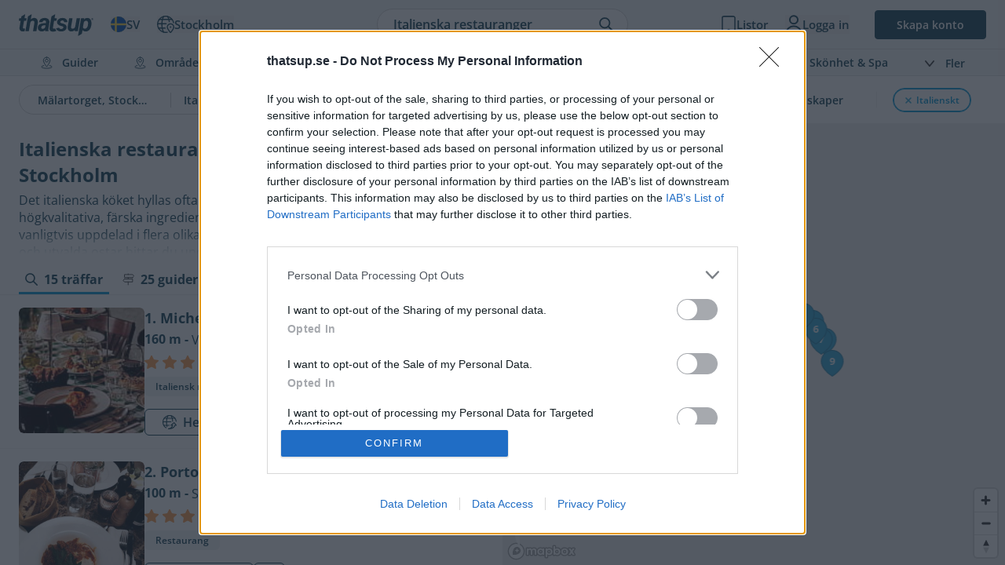

--- FILE ---
content_type: text/html; charset=utf-8
request_url: https://thatsup.se/stockholm/explore/restaurang/italienskt/?close-to=M%C3%A4lartorget%2C+Stockholm
body_size: 49970
content:
<!DOCTYPE html>
<html
    lang="sv"
    class=" "
>
    
    <head>
    <link rel="preconnect" href="https://static.thatsup.co" crossorigin />
    
    

    
            <title>Italienska restauranger nära Mälartorget, Stockholm</title>
    
    <meta name="description" content="Uppdaterad: 2026-01-24 → Italienska restauranger nära Mälartorget, Stockholm ✓ Restaurangtips ✓ Topplista ✓ Recensioner ✓ Betyg ✓ Boka bord" />
    <meta name="csrf-token" content="oeYbHmR6Izc8iSWGZfeH7iDuCKwoFOWTTGmgI7RH" />
    <meta http-equiv="content-type" content="text/html; charset=utf-8" />
    <meta name="referrer" content="origin" />
    <link
        type="application/opensearchdescription+xml"
        rel="search"
        href="/opensearch/opensearch_sv.xml"
    />

    
                        
            <link
                rel="alternate"
                                    hreflang="sv"
                                href="https://thatsup.se/stockholm/explore/restaurang/italienskt/?close-to=M%C3%A4lartorget%2C+Stockholm"
            />
                                                <meta
                    property="og:locale:alternate"
                    content="en_GB"
                />
            
            <link
                rel="alternate"
                                    hreflang="en"
                                href="https://thatsup.co.uk/stockholm/explore/restaurant/italian/?close-to=M%C3%A4lartorget%2C+Stockholm"
            />
                        
    <meta property="og:locale" content="sv_SE" />
    <meta property="og:site_name" content="Thatsup" />
    <meta
        property="og:title"
        content="Italienska restauranger nära Mälartorget, Stockholm"
    />
    <meta property="og:url" content="https://thatsup.se/stockholm/explore/restaurang/italienskt/?close-to=M%C3%A4lartorget%2C+Stockholm" />
    <meta
        property="og:description"
        content="Uppdaterad: 2026-01-24 → Italienska restauranger nära Mälartorget, Stockholm ✓ Restaurangtips ✓ Topplista ✓ Recensioner ✓ Betyg ✓ Boka bord"
    />
    <meta property="fb:app_id" content="1396991730548247" />
    <meta name="twitter:card" content="summary_large_image" />
    <meta name="robots" content="index, follow" />

    
            <link rel="canonical" href="https://thatsup.se/stockholm/explore/restaurang/italienskt/?close-to=M%C3%A4lartorget%2C+Stockholm" />
    
    <script type="application/ld+json">{"@context":"https:\/\/schema.org","@graph":[{"@id":"https:\/\/thatsup.se\/stockholm\/explore\/restaurang\/italienskt\/?close-to=M%C3%A4lartorget%2C+Stockholm#page","@type":"CollectionPage","name":"Italienska restauranger n\u00e4ra M\u00e4lartorget, Stockholm","description":"Uppdaterad: 2026-01-24 \u2192 Italienska restauranger n\u00e4ra M\u00e4lartorget, Stockholm \u2713 Restaurangtips \u2713 Topplista \u2713 Recensioner \u2713 Betyg \u2713 Boka bord","url":"https:\/\/thatsup.se\/stockholm\/explore\/restaurang\/italienskt\/?close-to=M%C3%A4lartorget%2C+Stockholm","inLanguage":"sv-SE","mainEntity":{"@id":"https:\/\/thatsup.se\/stockholm\/explore\/restaurang\/italienskt\/?close-to=M%C3%A4lartorget%2C+Stockholm"}},{"@id":"https:\/\/thatsup.se\/stockholm\/explore\/restaurang\/italienskt\/?close-to=M%C3%A4lartorget%2C+Stockholm","@type":"ItemList","numberOfItems":15,"itemListOrder":"http:\/\/schema.org\/ItemListOrderAscending","itemListElement":[{"@type":"ListItem","position":1,"item":{"@id":"https:\/\/thatsup.se\/stockholm\/restaurang\/michelangelo-ristorante\/"}},{"@type":"ListItem","position":2,"item":{"@id":"https:\/\/thatsup.se\/stockholm\/restaurang\/portofino-stora-nygatan\/"}},{"@type":"ListItem","position":3,"item":{"@id":"https:\/\/thatsup.se\/stockholm\/bar\/corvina-enoteca\/"}},{"@type":"ListItem","position":4,"item":{"@id":"https:\/\/thatsup.se\/stockholm\/restaurang\/da-peppe\/"}},{"@type":"ListItem","position":5,"item":{"@id":"https:\/\/thatsup.se\/stockholm\/restaurang\/sallys-ristorante\/"}},{"@type":"ListItem","position":6,"item":{"@id":"https:\/\/thatsup.se\/stockholm\/restaurang\/restaurang-agaton\/"}},{"@type":"ListItem","position":7,"item":{"@id":"https:\/\/thatsup.se\/stockholm\/restaurang\/cafe-piazza\/"}},{"@type":"ListItem","position":8,"item":{"@id":"https:\/\/thatsup.se\/stockholm\/restaurang\/ristorante-paganini\/"}},{"@type":"ListItem","position":9,"item":{"@id":"https:\/\/thatsup.se\/stockholm\/cafe\/non-solo-bar-slussplan\/"}},{"@type":"ListItem","position":10,"item":{"@id":"https:\/\/thatsup.se\/stockholm\/restaurang\/pane-fresco\/"}},{"@type":"ListItem","position":11,"item":{"@id":"https:\/\/thatsup.se\/stockholm\/restaurang\/rodolfino-ristorante\/"}},{"@type":"ListItem","position":12,"item":{"@id":"https:\/\/thatsup.se\/stockholm\/restaurang\/tre-valv\/"}},{"@type":"ListItem","position":13,"item":{"@id":"https:\/\/thatsup.se\/stockholm\/restaurang\/tony-s\/"}},{"@type":"ListItem","position":14,"item":{"@id":"https:\/\/thatsup.se\/stockholm\/restaurang\/nabowich\/"}},{"@type":"ListItem","position":15,"item":{"@id":"https:\/\/thatsup.se\/stockholm\/restaurang\/vapiano-gamla-stan\/"}}],"mainEntityOfPage":{"@id":"https:\/\/thatsup.se\/stockholm\/explore\/restaurang\/italienskt\/?close-to=M%C3%A4lartorget%2C+Stockholm#page"}},{"@id":"https:\/\/thatsup.se\/stockholm\/restaurang\/michelangelo-ristorante\/","@type":"Restaurant","name":"Michelangelo Ristorante","url":"https:\/\/thatsup.se\/stockholm\/restaurang\/michelangelo-ristorante\/","address":{"@type":"PostalAddress","streetAddress":"V\u00e4sterl\u00e5nggatan 62","postalCode":"111 29","addressLocality":"Stockholm","addressRegion":"Stockholm","addressCountry":"SE"},"image":["https:\/\/static.thatsup.co\/content\/img\/place\/stockholm\/mi\/854becc4-2551-11e9-8e76-f23c919fea3e\/michelangelo-ristorante-6896e06b-thumb.jpg?1738224298","https:\/\/static.thatsup.co\/content\/img\/place\/stockholm\/mi\/854becc4-2551-11e9-8e76-f23c919fea3e\/michelangelo-ristorante-0f7ef101-thumb.jpg?1738224290","https:\/\/static.thatsup.co\/content\/img\/place\/stockholm\/mi\/854becc4-2551-11e9-8e76-f23c919fea3e\/michelangelo-ristorante-41fd0df1-thumb.jpg?1738224294","https:\/\/static.thatsup.co\/content\/img\/place\/stockholm\/mi\/854becc4-2551-11e9-8e76-f23c919fea3e\/michelangelo-ristorante-3d489383-thumb.jpg?1738224291","https:\/\/static.thatsup.co\/content\/img\/place\/stockholm\/mi\/854becc4-2551-11e9-8e76-f23c919fea3e\/michelangelo-ristorante-0ebc9b36-thumb.jpg?1738224295","https:\/\/static.thatsup.co\/content\/img\/place\/stockholm\/mi\/854becc4-2551-11e9-8e76-f23c919fea3e\/michelangelo-ristorante-bad08f4c-thumb.jpg?1738224291","https:\/\/static.thatsup.co\/content\/img\/place\/stockholm\/mi\/854becc4-2551-11e9-8e76-f23c919fea3e\/michelangelo-ristorante-0cfa256f-thumb.jpg?1738224300","https:\/\/static.thatsup.co\/content\/img\/place\/stockholm\/mi\/854becc4-2551-11e9-8e76-f23c919fea3e\/michelangelo-ristorante-58e63cb0-thumb.jpg?1738224294","https:\/\/static.thatsup.co\/content\/img\/place\/stockholm\/mi\/854becc4-2551-11e9-8e76-f23c919fea3e\/michelangelo-ristorante-1665c040-thumb.jpg?1738224289","https:\/\/static.thatsup.co\/content\/img\/place\/stockholm\/mi\/854becc4-2551-11e9-8e76-f23c919fea3e\/michelangelo-ristorante-43bbb3a8-thumb.jpg?1738224299","https:\/\/static.thatsup.co\/content\/img\/place\/stockholm\/mi\/854becc4-2551-11e9-8e76-f23c919fea3e\/michelangelo-ristorante-17a7aa77-thumb.jpg?1738224295","https:\/\/static.thatsup.co\/content\/img\/place\/stockholm\/mi\/854becc4-2551-11e9-8e76-f23c919fea3e\/michelangelo-ristorante-718dd12a-thumb.jpg?1738224298","https:\/\/static.thatsup.co\/content\/img\/place\/stockholm\/mi\/854becc4-2551-11e9-8e76-f23c919fea3e\/michelangelo-ristorante-6ad05e32-thumb.jpg?1738224293","https:\/\/static.thatsup.co\/content\/img\/place\/stockholm\/mi\/854becc4-2551-11e9-8e76-f23c919fea3e\/michelangelo-ristorante-2453a2c2-thumb.jpg?1738224290","https:\/\/static.thatsup.co\/content\/img\/place\/stockholm\/mi\/854becc4-2551-11e9-8e76-f23c919fea3e\/michelangelo-ristorante-6b123405-thumb.jpg?1738224288","https:\/\/static.thatsup.co\/content\/img\/place\/stockholm\/mi\/854becc4-2551-11e9-8e76-f23c919fea3e\/michelangelo-ristorante-beaf2a6c-thumb.jpg?1738224286","https:\/\/static.thatsup.co\/content\/img\/place\/stockholm\/mi\/854becc4-2551-11e9-8e76-f23c919fea3e\/michelangelo-ristorante-15e1142e-thumb.jpg?1738224300","https:\/\/static.thatsup.co\/content\/img\/place\/stockholm\/mi\/854becc4-2551-11e9-8e76-f23c919fea3e\/michelangelo-ristorante-403f67c6-thumb.jpg?1738224288","https:\/\/static.thatsup.co\/content\/img\/place\/stockholm\/mi\/854becc4-2551-11e9-8e76-f23c919fea3e\/michelangelo-ristorante-2591c8f5-thumb.jpg?1738224296","https:\/\/static.thatsup.co\/content\/img\/place\/stockholm\/mi\/854becc4-2551-11e9-8e76-f23c919fea3e\/michelangelo-ristorante-72090544-thumb.jpg?1738224287","https:\/\/static.thatsup.co\/content\/img\/place\/stockholm\/mi\/854becc4-2551-11e9-8e76-f23c919fea3e\/michelangelo-ristorante-73cb6f73-thumb.jpg?1738224293"],"alternateName":"Michelangelo","sameAs":["https:\/\/michelangelo.nu\/"],"telephone":"+468215099","geo":{"@type":"GeoCoordinates","latitude":59.3234,"longitude":18.0716},"priceRange":"$$$","servesCuisine":["Italienskt","Europeiskt","Pasta","Pizza","Vegetariskt"],"menu":"https:\/\/michelangelo.nu\/meny","acceptsReservations":true,"aggregateRating":{"@type":"AggregateRating","ratingValue":4.2,"reviewCount":13}},{"@id":"https:\/\/thatsup.se\/stockholm\/restaurang\/portofino-stora-nygatan\/","@type":"Restaurant","name":"Portofino","url":"https:\/\/thatsup.se\/stockholm\/restaurang\/portofino-stora-nygatan\/","address":{"@type":"PostalAddress","streetAddress":"Stora Nygatan 46","postalCode":"111 27","addressLocality":"Stockholm","addressRegion":"Stockholm","addressCountry":"SE"},"image":["https:\/\/static.thatsup.co\/content\/img\/place\/p\/o\/user-photo\/5089d498-480x480.jpg","https:\/\/static.thatsup.co\/content\/img\/place\/p\/o\/user-photo\/348b7779-480x480.jpg","https:\/\/static.thatsup.co\/content\/img\/place\/p\/o\/user-photo\/348b7779_1-480x480.jpg","https:\/\/static.thatsup.co\/content\/img\/place\/p\/o\/user-photo\/782a626b-480x480.jpg","https:\/\/static.thatsup.co\/content\/img\/place\/p\/o\/user-photo\/f81feba7-thumb.jpg?1622887799","https:\/\/static.thatsup.co\/content\/img\/place\/p\/o\/user-photo\/7e658505-thumb.jpg?1622887801","https:\/\/static.thatsup.co\/content\/img\/place\/p\/o\/user-photo\/6b701aa0-thumb.jpg?1622887802"],"sameAs":["https:\/\/www.ristoranteportofino.se\/"],"telephone":"+468101534","geo":{"@type":"GeoCoordinates","latitude":59.3232,"longitude":18.0707},"priceRange":"$$$","servesCuisine":["Fisk","Italienskt","K\u00f6tt","Pasta"],"aggregateRating":{"@type":"AggregateRating","ratingValue":3.5,"reviewCount":15}},{"@id":"https:\/\/thatsup.se\/stockholm\/bar\/corvina-enoteca\/","@type":"BarOrPub","name":"Corvina Enoteca","url":"https:\/\/thatsup.se\/stockholm\/bar\/corvina-enoteca\/","address":{"@type":"PostalAddress","streetAddress":"Kornhamnstorg 47","addressLocality":"Stockholm","addressRegion":"Stockholm","addressCountry":"SE"},"image":["https:\/\/static.thatsup.co\/content\/img\/place\/stockholm\/co\/8551044f-2551-11e9-8e76-f23c919fea3e\/user-photo\/2a0a8a9f-thumb.jpg?1694586433","https:\/\/static.thatsup.co\/content\/img\/place\/stockholm\/co\/8551044f-2551-11e9-8e76-f23c919fea3e\/user-photo\/ac9ef831-thumb.jpg?1694586433","https:\/\/static.thatsup.co\/content\/img\/place\/stockholm\/co\/8551044f-2551-11e9-8e76-f23c919fea3e\/user-photo\/283019be-thumb.jpg?1694586433","https:\/\/static.thatsup.co\/content\/img\/place\/c\/o\/user-photo\/504e786d-thumb.jpg?1677416554","https:\/\/static.thatsup.co\/content\/img\/place\/c\/o\/user-photo\/6d2e51dd-thumb.jpg?1677416555","https:\/\/static.thatsup.co\/content\/img\/place\/c\/o\/user-photo\/2a8e2b0d-thumb.jpg?1677416557","https:\/\/static.thatsup.co\/content\/img\/place\/c\/o\/user-photo\/b6025b1c-thumb.jpg?1677416558"],"sameAs":["http:\/\/corvina.nu"],"telephone":"+4686605997","geo":{"@type":"GeoCoordinates","latitude":59.3231,"longitude":18.0711},"priceRange":"$$$","servesCuisine":["Europeiskt","Italienskt"],"aggregateRating":{"@type":"AggregateRating","ratingValue":4.3,"reviewCount":6}},{"@id":"https:\/\/thatsup.se\/stockholm\/restaurang\/da-peppe\/","@type":"Restaurant","name":"Da Peppe","url":"https:\/\/thatsup.se\/stockholm\/restaurang\/da-peppe\/","address":{"@type":"PostalAddress","streetAddress":"Storkyrkobrinken 16","addressLocality":"Stockholm","addressRegion":"Stockholm","addressCountry":"SE"},"image":["https:\/\/static.thatsup.co\/content\/img\/place\/d\/a\/user-photo\/826fada6-thumb.jpg?1660297269"],"sameAs":["http:\/\/www.dapeppe.se\/"],"telephone":"+468103100","geo":{"@type":"GeoCoordinates","latitude":59.3258,"longitude":18.0675},"priceRange":"$$$","servesCuisine":["Italienskt","Europeiskt","Fisk","K\u00f6tt","Pasta","Pizza"],"aggregateRating":{"@type":"AggregateRating","ratingValue":3.8,"reviewCount":4}},{"@id":"https:\/\/thatsup.se\/stockholm\/restaurang\/sallys-ristorante\/","@type":"Restaurant","name":"Sallys Ristorante","url":"https:\/\/thatsup.se\/stockholm\/restaurang\/sallys-ristorante\/","address":{"@type":"PostalAddress","streetAddress":"V\u00e4sterl\u00e5nggatan 52","postalCode":"111 29","addressLocality":"Stockholm","addressRegion":"Stockholm","addressCountry":"SE"},"sameAs":["https:\/\/www.sallysristorante.se\/"],"telephone":"+4684288205","geo":{"@type":"GeoCoordinates","latitude":59.3238,"longitude":18.071},"servesCuisine":["Italienskt","Pasta","Pizza"],"aggregateRating":{"@type":"AggregateRating","ratingValue":5,"reviewCount":3}},{"@id":"https:\/\/thatsup.se\/stockholm\/restaurang\/restaurang-agaton\/","@type":"Restaurant","name":"Restaurang Agaton","url":"https:\/\/thatsup.se\/stockholm\/restaurang\/restaurang-agaton\/","address":{"@type":"PostalAddress","streetAddress":"V\u00e4sterl\u00e5nggatan 72","postalCode":"111 29","addressLocality":"Stockholm","addressRegion":"Stockholm","addressCountry":"SE"},"image":["https:\/\/static.thatsup.co\/content\/img\/place\/r\/e\/restaurang-agaton-3-240x240.jpg","https:\/\/static.thatsup.co\/content\/img\/place\/r\/e\/restaurang-agaton-19-240x240.jpg","https:\/\/static.thatsup.co\/content\/img\/place\/r\/e\/restaurang-agaton-4-240x240.jpg","https:\/\/static.thatsup.co\/content\/img\/place\/r\/e\/restaurang-agaton-7-240x240.jpg","https:\/\/static.thatsup.co\/content\/img\/place\/r\/e\/restaurang-agaton-18-240x240.jpg","https:\/\/static.thatsup.co\/content\/img\/place\/r\/e\/restaurang-agaton-15-240x240.jpg","https:\/\/static.thatsup.co\/content\/img\/place\/r\/e\/restaurang-agaton-17-240x240.jpg","https:\/\/static.thatsup.co\/content\/img\/place\/r\/e\/restaurang-agaton-2-240x240.jpg","https:\/\/static.thatsup.co\/content\/img\/place\/r\/e\/restaurang-agaton-13-240x240.jpg","https:\/\/static.thatsup.co\/content\/img\/place\/r\/e\/restaurang-agaton-12-240x240.jpg","https:\/\/static.thatsup.co\/content\/img\/place\/r\/e\/restaurang-agaton-11-240x240.jpg","https:\/\/static.thatsup.co\/content\/img\/place\/r\/e\/restaurang-agaton-14-240x240.jpg","https:\/\/static.thatsup.co\/content\/img\/place\/r\/e\/restaurang-agaton-22-240x240.jpg","https:\/\/static.thatsup.co\/content\/img\/place\/r\/e\/restaurang-agaton-16-240x240.jpg","https:\/\/static.thatsup.co\/content\/img\/place\/r\/e\/restaurang-agaton-20-240x240.jpg","https:\/\/static.thatsup.co\/content\/img\/place\/r\/e\/restaurang-agaton-1-240x240.jpg","https:\/\/static.thatsup.co\/content\/img\/place\/r\/e\/restaurang-agaton-10-240x240.jpg","https:\/\/static.thatsup.co\/content\/img\/place\/r\/e\/restaurang-agaton-5-240x240.jpg","https:\/\/static.thatsup.co\/content\/img\/place\/r\/e\/restaurang-agaton-6-240x240.jpg","https:\/\/static.thatsup.co\/content\/img\/place\/r\/e\/restaurang-agaton-8-240x240.jpg","https:\/\/static.thatsup.co\/content\/img\/place\/r\/e\/restaurang-agaton-9-240x240.jpg","https:\/\/static.thatsup.co\/content\/img\/place\/r\/e\/restaurang-agaton-21-240x240.jpg"],"alternateName":"Agaton","sameAs":["https:\/\/restaurangagaton.se\/"],"telephone":"+46 08 20 72 99","geo":{"@type":"GeoCoordinates","latitude":59.323,"longitude":18.0723},"priceRange":"$$$","servesCuisine":["Italienskt","Europeiskt","Pasta","Pizza"],"menu":"https:\/\/restaurangagaton.se\/meny","acceptsReservations":true,"aggregateRating":{"@type":"AggregateRating","ratingValue":3,"reviewCount":12}},{"@id":"https:\/\/thatsup.se\/stockholm\/restaurang\/cafe-piazza\/","@type":"Restaurant","name":"Caf\u00e9 Piazza","url":"https:\/\/thatsup.se\/stockholm\/restaurang\/cafe-piazza\/","address":{"@type":"PostalAddress","streetAddress":"J\u00e4rntorget 78","postalCode":"111 29","addressLocality":"Stockholm","addressRegion":"Stockholm","addressCountry":"SE"},"geo":{"@type":"GeoCoordinates","latitude":59.3227,"longitude":18.0726},"servesCuisine":["Italienskt"],"aggregateRating":{"@type":"AggregateRating","ratingValue":4,"reviewCount":4}},{"@id":"https:\/\/thatsup.se\/stockholm\/restaurang\/ristorante-paganini\/","@type":"Restaurant","name":"Ristorante Paganini","url":"https:\/\/thatsup.se\/stockholm\/restaurang\/ristorante-paganini\/","address":{"@type":"PostalAddress","streetAddress":"V\u00e4sterl\u00e5nggatan 75","postalCode":"111 29","addressLocality":"Stockholm","addressRegion":"Stockholm","addressCountry":"SE"},"image":["https:\/\/static.thatsup.co\/content\/img\/place\/r\/i\/user-photo\/f504759b-480x480.jpg","https:\/\/static.thatsup.co\/content\/img\/place\/r\/i\/user-photo\/b2247b27-480x480.jpg","https:\/\/static.thatsup.co\/content\/img\/place\/r\/i\/user-photo\/62ada0cf-480x480.jpg","https:\/\/static.thatsup.co\/content\/img\/place\/r\/i\/user-photo\/1ce3e63a-480x480.jpg","https:\/\/static.thatsup.co\/content\/img\/place\/r\/i\/user-photo\/b85a8a61-480x480.jpg"],"alternateName":"Paganini","sameAs":["https:\/\/paganini.nu\/"],"telephone":"+4684060607","geo":{"@type":"GeoCoordinates","latitude":59.3232,"longitude":18.0721},"priceRange":"$$$","servesCuisine":["Italienskt","Europeiskt","Pasta"],"menu":"https:\/\/paganini.nu\/menyer\/","acceptsReservations":true,"aggregateRating":{"@type":"AggregateRating","ratingValue":3.5,"reviewCount":10}},{"@id":"https:\/\/thatsup.se\/stockholm\/cafe\/non-solo-bar-slussplan\/","@type":"CafeOrCoffeeShop","name":"Non Solo Bar Slussplan","url":"https:\/\/thatsup.se\/stockholm\/cafe\/non-solo-bar-slussplan\/","address":{"@type":"PostalAddress","streetAddress":"Slussplan 5","postalCode":"111 30","addressLocality":"Stockholm","addressRegion":"Stockholm","addressCountry":"SE"},"image":["https:\/\/static.thatsup.co\/content\/img\/place\/stockholm\/no\/6d770c14-da58-11f0-b4db-86d7fdd99ed5\/non-solo-bar-slussplan-8835e3ed-thumb.jpg?1768383857","https:\/\/static.thatsup.co\/content\/img\/place\/stockholm\/no\/6d770c14-da58-11f0-b4db-86d7fdd99ed5\/non-solo-bar-slussplan-4a7244ef-thumb.jpg?1768383851","https:\/\/static.thatsup.co\/content\/img\/place\/stockholm\/no\/6d770c14-da58-11f0-b4db-86d7fdd99ed5\/non-solo-bar-slussplan-e70561d4-thumb.jpg?1768383854","https:\/\/static.thatsup.co\/content\/img\/place\/stockholm\/no\/6d770c14-da58-11f0-b4db-86d7fdd99ed5\/non-solo-bar-slussplan-a9869d24-thumb.jpg?1768383848","https:\/\/static.thatsup.co\/content\/img\/place\/stockholm\/no\/6d770c14-da58-11f0-b4db-86d7fdd99ed5\/non-solo-bar-slussplan-d4f16961-thumb.jpg?1768383850","https:\/\/static.thatsup.co\/content\/img\/place\/stockholm\/no\/6d770c14-da58-11f0-b4db-86d7fdd99ed5\/non-solo-bar-slussplan-a844f713-thumb.jpg?1768383853","https:\/\/static.thatsup.co\/content\/img\/place\/stockholm\/no\/6d770c14-da58-11f0-b4db-86d7fdd99ed5\/non-solo-bar-slussplan-512fcbf7-thumb.jpg?1768383845","https:\/\/static.thatsup.co\/content\/img\/place\/stockholm\/no\/6d770c14-da58-11f0-b4db-86d7fdd99ed5\/non-solo-bar-slussplan-52ab1f99-thumb.jpg?1768383857","https:\/\/static.thatsup.co\/content\/img\/place\/stockholm\/no\/6d770c14-da58-11f0-b4db-86d7fdd99ed5\/non-solo-bar-slussplan-b15fc652-thumb.jpg?1768383853","https:\/\/static.thatsup.co\/content\/img\/place\/stockholm\/no\/6d770c14-da58-11f0-b4db-86d7fdd99ed5\/non-solo-bar-slussplan-fe1e5095-thumb.jpg?1768383854","https:\/\/static.thatsup.co\/content\/img\/place\/stockholm\/no\/6d770c14-da58-11f0-b4db-86d7fdd99ed5\/non-solo-bar-slussplan-536975ae-thumb.jpg?1768383851","https:\/\/static.thatsup.co\/content\/img\/place\/stockholm\/no\/6d770c14-da58-11f0-b4db-86d7fdd99ed5\/non-solo-bar-slussplan-8369a4d0-thumb.jpg?1768383852","https:\/\/static.thatsup.co\/content\/img\/place\/stockholm\/no\/6d770c14-da58-11f0-b4db-86d7fdd99ed5\/non-solo-bar-slussplan-ec5926e9-thumb.jpg?1768383860","https:\/\/static.thatsup.co\/content\/img\/place\/stockholm\/no\/6d770c14-da58-11f0-b4db-86d7fdd99ed5\/non-solo-bar-slussplan-cdea5820-thumb.jpg?1768383850","https:\/\/static.thatsup.co\/content\/img\/place\/stockholm\/no\/6d770c14-da58-11f0-b4db-86d7fdd99ed5\/non-solo-bar-slussplan-cc283217-thumb.jpg?1768383855","https:\/\/static.thatsup.co\/content\/img\/place\/stockholm\/no\/6d770c14-da58-11f0-b4db-86d7fdd99ed5\/non-solo-bar-slussplan-82abcee7-thumb.jpg?1768383846","https:\/\/static.thatsup.co\/content\/img\/place\/stockholm\/no\/6d770c14-da58-11f0-b4db-86d7fdd99ed5\/non-solo-bar-slussplan-ba03816f-thumb.jpg?1768383858","https:\/\/static.thatsup.co\/content\/img\/place\/stockholm\/no\/6d770c14-da58-11f0-b4db-86d7fdd99ed5\/non-solo-bar-slussplan-4834fab6-thumb.jpg?1768383844","https:\/\/static.thatsup.co\/content\/img\/place\/stockholm\/no\/6d770c14-da58-11f0-b4db-86d7fdd99ed5\/non-solo-bar-slussplan-d5330356-thumb.jpg?1768383855","https:\/\/static.thatsup.co\/content\/img\/place\/stockholm\/no\/6d770c14-da58-11f0-b4db-86d7fdd99ed5\/non-solo-bar-slussplan-4bb02ed8-thumb.jpg?1768383856","https:\/\/static.thatsup.co\/content\/img\/place\/stockholm\/no\/6d770c14-da58-11f0-b4db-86d7fdd99ed5\/non-solo-bar-slussplan-f54217a8-thumb.jpg?1768383860"],"alternateName":"Non Solo Bar","sameAs":["http:\/\/nonsolobar.se\/"],"telephone":"+46 8 10 27 00","geo":{"@type":"GeoCoordinates","latitude":59.3221,"longitude":18.0732},"priceRange":"$$","servesCuisine":["Italienskt","Europeiskt","Medelhavet","Pasta","Pizza","Sallader","Vegetariskt"],"menu":"https:\/\/www.nonsolobar.se\/"},{"@id":"https:\/\/thatsup.se\/stockholm\/restaurang\/pane-fresco\/","@type":"Restaurant","name":"Pane Fresco","url":"https:\/\/thatsup.se\/stockholm\/restaurang\/pane-fresco\/","address":{"@type":"PostalAddress","streetAddress":"V\u00e4sterl\u00e5nggatan 40","postalCode":"111 29","addressLocality":"Stockholm","addressRegion":"Stockholm","addressCountry":"SE"},"sameAs":["http:\/\/panefresco.se\/"],"telephone":"+46 76 593 83 31","geo":{"@type":"GeoCoordinates","latitude":59.3243,"longitude":18.0701},"priceRange":"$$","servesCuisine":["Europeiskt","Italienskt","Medelhavet","Pasta","Pizza"]},{"@id":"https:\/\/thatsup.se\/stockholm\/restaurang\/rodolfino-ristorante\/","@type":"Restaurant","name":"Rodolfino Ristorante","url":"https:\/\/thatsup.se\/stockholm\/restaurang\/rodolfino-ristorante\/","address":{"@type":"PostalAddress","streetAddress":"Stora Nygatan 1","postalCode":"111 27","addressLocality":"Stockholm","addressRegion":"Stockholm","addressCountry":"SE"},"sameAs":["http:\/\/www.rodolfino.se"],"telephone":"+4684118497","geo":{"@type":"GeoCoordinates","latitude":59.3257,"longitude":18.0674},"priceRange":"$$$","servesCuisine":["Fisk","Italienskt","K\u00f6tt","Pasta","Pizza"]},{"@id":"https:\/\/thatsup.se\/stockholm\/restaurang\/tre-valv\/","@type":"Restaurant","name":"Tre Valv","url":"https:\/\/thatsup.se\/stockholm\/restaurang\/tre-valv\/","address":{"@type":"PostalAddress","streetAddress":"J\u00e4rntorget 83","postalCode":"111 29","addressLocality":"Stockholm","addressRegion":"Stockholm","addressCountry":"SE"},"image":["https:\/\/static.thatsup.co\/content\/img\/place\/stockholm\/tr\/85466a64-2551-11e9-8e76-f23c919fea3e\/tre-valv-d3ae5360-thumb.jpg?1738567010","https:\/\/static.thatsup.co\/content\/img\/place\/stockholm\/tr\/85466a64-2551-11e9-8e76-f23c919fea3e\/tre-valv-335bc23b-thumb.jpg?1738567001","https:\/\/static.thatsup.co\/content\/img\/place\/stockholm\/tr\/85466a64-2551-11e9-8e76-f23c919fea3e\/tre-valv-132ad6c5-thumb.jpg?1738566993","https:\/\/static.thatsup.co\/content\/img\/place\/stockholm\/tr\/85466a64-2551-11e9-8e76-f23c919fea3e\/tre-valv-bf9f99c9-thumb.jpg?1738566995","https:\/\/static.thatsup.co\/content\/img\/place\/stockholm\/tr\/85466a64-2551-11e9-8e76-f23c919fea3e\/tre-valv-ac1a8582-thumb.jpg?1738567009","https:\/\/static.thatsup.co\/content\/img\/place\/stockholm\/tr\/85466a64-2551-11e9-8e76-f23c919fea3e\/tre-valv-1b77d968-thumb.jpg?1738567015","https:\/\/static.thatsup.co\/content\/img\/place\/stockholm\/tr\/85466a64-2551-11e9-8e76-f23c919fea3e\/tre-valv-4e2c367e-thumb.jpg?1738566997","https:\/\/static.thatsup.co\/content\/img\/place\/stockholm\/tr\/85466a64-2551-11e9-8e76-f23c919fea3e\/tre-valv-a684a888-thumb.jpg?1738566995","https:\/\/static.thatsup.co\/content\/img\/place\/stockholm\/tr\/85466a64-2551-11e9-8e76-f23c919fea3e\/tre-valv-7c1a54fc-thumb.jpg?1738566996","https:\/\/static.thatsup.co\/content\/img\/place\/stockholm\/tr\/85466a64-2551-11e9-8e76-f23c919fea3e\/tre-valv-b4c3def4-thumb.jpg?1738567001","https:\/\/static.thatsup.co\/content\/img\/place\/stockholm\/tr\/85466a64-2551-11e9-8e76-f23c919fea3e\/tre-valv-38078506-thumb.jpg?1738566994","https:\/\/static.thatsup.co\/content\/img\/place\/stockholm\/tr\/85466a64-2551-11e9-8e76-f23c919fea3e\/tre-valv-19b4fbcf-thumb.jpg?1738567005","https:\/\/static.thatsup.co\/content\/img\/place\/stockholm\/tr\/85466a64-2551-11e9-8e76-f23c919fea3e\/tre-valv-add8efb5-thumb.jpg?1738567002","https:\/\/static.thatsup.co\/content\/img\/place\/stockholm\/tr\/85466a64-2551-11e9-8e76-f23c919fea3e\/tre-valv-211cb447-thumb.jpg?1738566994","https:\/\/static.thatsup.co\/content\/img\/place\/stockholm\/tr\/85466a64-2551-11e9-8e76-f23c919fea3e\/tre-valv-7dd83ecb-thumb.jpg?1738567003","https:\/\/static.thatsup.co\/content\/img\/place\/stockholm\/tr\/85466a64-2551-11e9-8e76-f23c919fea3e\/tre-valv-00afca8e-thumb.jpg?1738567006","https:\/\/static.thatsup.co\/content\/img\/place\/stockholm\/tr\/85466a64-2551-11e9-8e76-f23c919fea3e\/tre-valv-f88300a3-thumb.jpg?1738567011","https:\/\/static.thatsup.co\/content\/img\/place\/stockholm\/tr\/85466a64-2551-11e9-8e76-f23c919fea3e\/tre-valv-3299a80c-thumb.jpg?1738567007","https:\/\/static.thatsup.co\/content\/img\/place\/stockholm\/tr\/85466a64-2551-11e9-8e76-f23c919fea3e\/tre-valv-2b82994d-thumb.jpg?1738567007","https:\/\/static.thatsup.co\/content\/img\/place\/stockholm\/tr\/85466a64-2551-11e9-8e76-f23c919fea3e\/tre-valv-b501b4c3-thumb.jpg?1738567008","https:\/\/static.thatsup.co\/content\/img\/place\/stockholm\/tr\/85466a64-2551-11e9-8e76-f23c919fea3e\/tre-valv-cab56221-thumb.jpg?1738567009","https:\/\/static.thatsup.co\/content\/img\/place\/stockholm\/tr\/85466a64-2551-11e9-8e76-f23c919fea3e\/tre-valv-aed9a725-thumb.jpg?1738567012","https:\/\/static.thatsup.co\/content\/img\/place\/stockholm\/tr\/85466a64-2551-11e9-8e76-f23c919fea3e\/tre-valv-b7c29664-thumb.jpg?1738567012","https:\/\/static.thatsup.co\/content\/img\/place\/stockholm\/tr\/85466a64-2551-11e9-8e76-f23c919fea3e\/tre-valv-9cefc5a7-thumb.jpg?1738567013","https:\/\/static.thatsup.co\/content\/img\/place\/stockholm\/tr\/85466a64-2551-11e9-8e76-f23c919fea3e\/tre-valv-85f4f4e6-thumb.jpg?1738567014","https:\/\/static.thatsup.co\/content\/img\/place\/stockholm\/tr\/85466a64-2551-11e9-8e76-f23c919fea3e\/tre-valv-64c30f8a-thumb.jpg?1738567003","https:\/\/static.thatsup.co\/content\/img\/place\/stockholm\/tr\/85466a64-2551-11e9-8e76-f23c919fea3e\/tre-valv-774613c1-thumb.jpg?1738566990"],"sameAs":["https:\/\/trevalv.se\/"],"telephone":"+468242430","geo":{"@type":"GeoCoordinates","latitude":59.3227,"longitude":18.0728},"priceRange":"$$-$$$","servesCuisine":["Europeiskt","Italienskt","Medelhavet","Pasta","Pizza","Skandinaviskt","Svenskt"],"menu":"https:\/\/trevalv.se\/meny","acceptsReservations":true,"aggregateRating":{"@type":"AggregateRating","ratingValue":3,"reviewCount":30}},{"@id":"https:\/\/thatsup.se\/stockholm\/restaurang\/tony-s\/","@type":"Restaurant","name":"Tony's","url":"https:\/\/thatsup.se\/stockholm\/restaurang\/tony-s\/","address":{"@type":"PostalAddress","streetAddress":"Hornsgatan 29A","postalCode":"118 49","addressLocality":"Stockholm","addressRegion":"Stockholm","addressCountry":"SE"},"image":["https:\/\/static.thatsup.co\/content\/img\/place\/stockholm\/to\/8562364f-2551-11e9-8e76-f23c919fea3e\/tony-s-e7f716bc-thumb.jpg?1710846827","https:\/\/static.thatsup.co\/content\/img\/place\/stockholm\/to\/8562364f-2551-11e9-8e76-f23c919fea3e\/tony-s-9e0d9e4b-thumb.jpg?1710846834","https:\/\/static.thatsup.co\/content\/img\/place\/stockholm\/to\/8562364f-2551-11e9-8e76-f23c919fea3e\/tony-s-b1adb13a-thumb.jpg?1710846825","https:\/\/static.thatsup.co\/content\/img\/place\/stockholm\/to\/8562364f-2551-11e9-8e76-f23c919fea3e\/tony-s-d5c1743e-thumb.jpg?1710846826","https:\/\/static.thatsup.co\/content\/img\/place\/stockholm\/to\/8562364f-2551-11e9-8e76-f23c919fea3e\/tony-s-79743b32-thumb.jpg?1710846828","https:\/\/static.thatsup.co\/content\/img\/place\/stockholm\/to\/8562364f-2551-11e9-8e76-f23c919fea3e\/tony-s-8716af0a-thumb.jpg?1710846834","https:\/\/static.thatsup.co\/content\/img\/place\/stockholm\/to\/8562364f-2551-11e9-8e76-f23c919fea3e\/tony-s-7c3b2db7-thumb.jpg?1710846832","https:\/\/static.thatsup.co\/content\/img\/place\/stockholm\/to\/8562364f-2551-11e9-8e76-f23c919fea3e\/tony-s-86d4c53d-thumb.jpg?1710846830","https:\/\/static.thatsup.co\/content\/img\/place\/stockholm\/to\/8562364f-2551-11e9-8e76-f23c919fea3e\/tony-s-a8b6807b-thumb.jpg?1710846825","https:\/\/static.thatsup.co\/content\/img\/place\/stockholm\/to\/8562364f-2551-11e9-8e76-f23c919fea3e\/tony-s-839bd3b8-thumb.jpg?1710846825","https:\/\/static.thatsup.co\/content\/img\/place\/stockholm\/to\/8562364f-2551-11e9-8e76-f23c919fea3e\/tony-s-d14c088c-thumb.jpg?1710846834","https:\/\/static.thatsup.co\/content\/img\/place\/stockholm\/to\/8562364f-2551-11e9-8e76-f23c919fea3e\/tony-s-65201cf6-thumb.jpg?1710846832","https:\/\/static.thatsup.co\/content\/img\/place\/stockholm\/to\/8562364f-2551-11e9-8e76-f23c919fea3e\/tony-s-adf996fe-thumb.jpg?1710846829","https:\/\/static.thatsup.co\/content\/img\/place\/stockholm\/to\/8562364f-2551-11e9-8e76-f23c919fea3e\/tony-s-61ad6044-thumb.jpg?1710846824","https:\/\/static.thatsup.co\/content\/img\/place\/stockholm\/to\/8562364f-2551-11e9-8e76-f23c919fea3e\/tony-s-ccda457f-thumb.jpg?1710846827","https:\/\/static.thatsup.co\/content\/img\/place\/stockholm\/to\/8562364f-2551-11e9-8e76-f23c919fea3e\/tony-s-b520cd88-thumb.jpg?1710846833","https:\/\/static.thatsup.co\/content\/img\/place\/stockholm\/to\/8562364f-2551-11e9-8e76-f23c919fea3e\/tony-s-ff2e4dca-thumb.jpg?1710846823","https:\/\/static.thatsup.co\/content\/img\/place\/stockholm\/to\/8562364f-2551-11e9-8e76-f23c919fea3e\/tony-s-c99553fa-thumb.jpg?1710846831"],"sameAs":["https:\/\/www.tonys29.com\/"],"telephone":"+4686150246","geo":{"@type":"GeoCoordinates","latitude":59.3191,"longitude":18.065},"priceRange":"$","servesCuisine":["Pizza","Sallader","H\u00e4lsoinriktat","Italienskt","Pasta","Snabbmat","Vegetariskt"],"aggregateRating":{"@type":"AggregateRating","ratingValue":3.9,"reviewCount":9}},{"@id":"https:\/\/thatsup.se\/stockholm\/restaurang\/nabowich\/","@type":"Restaurant","name":"Nabowich","url":"https:\/\/thatsup.se\/stockholm\/restaurang\/nabowich\/","address":{"@type":"PostalAddress","streetAddress":"Hornsgatan 1","postalCode":"118 46","addressLocality":"Stockholm","addressRegion":"Stockholm","addressCountry":"SE"},"sameAs":["https:\/\/nabowich.se\/"],"geo":{"@type":"GeoCoordinates","latitude":59.3197,"longitude":18.0701},"priceRange":"$$","servesCuisine":["Europeiskt","Italienskt","Medelhavet","Streetfood"]},{"@id":"https:\/\/thatsup.se\/stockholm\/restaurang\/vapiano-gamla-stan\/","@type":"Restaurant","name":"Vapiano Gamla stan","url":"https:\/\/thatsup.se\/stockholm\/restaurang\/vapiano-gamla-stan\/","address":{"@type":"PostalAddress","streetAddress":"Munkbrogatan 8","addressLocality":"Stockholm","addressRegion":"Stockholm","addressCountry":"SE"},"alternateName":"Vapiano","sameAs":["http:\/\/www.vapiano.se"],"telephone":"+468222940","geo":{"@type":"GeoCoordinates","latitude":59.3234,"longitude":18.068},"priceRange":"$","servesCuisine":["Pasta","Pizza","Italienskt","Snabbmat"],"aggregateRating":{"@type":"AggregateRating","ratingValue":2.8,"reviewCount":16}}]}</script>
<meta property="og:image" content="https://static.thatsup.co/media/img/og-image.jpg" />
<meta name="author" content="Thatsup" />


    <meta content="true" name="HandheldFriendly" />
    <meta
        name="viewport"
        content="width=device-width,initial-scale=1.0,maximum-scale=1.0,user-scalable=0"
    />

            <script>
        
            window.globalVars = {"locale":{"code":"sv","fullCode":"sv_SE","name":"Svenska"},"token":"oeYbHmR6Izc8iSWGZfeH7iDuCKwoFOWTTGmgI7RH","user":null,"userPermissions":[],"_city":{"code":"stockholm","name":"Stockholm","latitude":59.3294,"longitude":18.0686,"instagramUrl":"https:\/\/www.instagram.com\/thatsup_stockholm\/","marketed":true,"permalink":"\/stockholm\/","fullTagline":"Sveriges st\u00f6rsta krog- & stadsguide","country":{"code":"SE","name":"Sverige"},"defaultLocale":{"name":"Svenska","code":"sv","permalink":"https:\/\/thatsup.se","fullCode":"sv-SE"}},"cities":[{"code":"sverige","name":"Sverige","latitude":59.3294,"longitude":18.0686,"instagramUrl":null,"marketed":true,"permalink":"\/sverige\/","fullTagline":"Sveriges st\u00f6rsta krog- & stadsguide","country":{"code":"SE","name":"Sverige"},"defaultLocale":{"name":"Svenska","code":"sv","permalink":"https:\/\/thatsup.se","fullCode":"sv-SE"}},{"code":"stockholm","name":"Stockholm","latitude":59.3294,"longitude":18.0686,"instagramUrl":"https:\/\/www.instagram.com\/thatsup_stockholm\/","marketed":true,"permalink":"\/stockholm\/","fullTagline":"Sveriges st\u00f6rsta krog- & stadsguide","country":{"code":"SE","name":"Sverige"},"defaultLocale":{"name":"Svenska","code":"sv","permalink":"https:\/\/thatsup.se","fullCode":"sv-SE"}},{"code":"goteborg","name":"G\u00f6teborg","latitude":57.7089,"longitude":11.9746,"instagramUrl":"https:\/\/www.instagram.com\/thatsup_goteborg\/","marketed":true,"permalink":"\/goteborg\/","fullTagline":"Sveriges st\u00f6rsta krog- & stadsguide","country":{"code":"SE","name":"Sverige"},"defaultLocale":{"name":"Svenska","code":"sv","permalink":"https:\/\/thatsup.se","fullCode":"sv-SE"}},{"code":"malmo","name":"Malm\u00f6","latitude":55.605,"longitude":13.0038,"instagramUrl":"https:\/\/www.instagram.com\/thatsup_malmo\/","marketed":true,"permalink":"\/malmo\/","fullTagline":"Sveriges st\u00f6rsta krog- & stadsguide","country":{"code":"SE","name":"Sverige"},"defaultLocale":{"name":"Svenska","code":"sv","permalink":"https:\/\/thatsup.se","fullCode":"sv-SE"}},{"code":"uppsala","name":"Uppsala","latitude":59.8581,"longitude":17.6447,"instagramUrl":"https:\/\/www.instagram.com\/thatsup_uppsala\/","marketed":true,"permalink":"\/uppsala\/","fullTagline":"Sveriges st\u00f6rsta krog- & stadsguide","country":{"code":"SE","name":"Sverige"},"defaultLocale":{"name":"Svenska","code":"sv","permalink":"https:\/\/thatsup.se","fullCode":"sv-SE"}},{"code":"gotland","name":"Gotland","latitude":57.4697,"longitude":18.4878,"instagramUrl":null,"marketed":true,"permalink":"\/gotland\/","fullTagline":"Sveriges st\u00f6rsta krog- & stadsguide","country":{"code":"SE","name":"Sverige"},"defaultLocale":{"name":"Svenska","code":"sv","permalink":"https:\/\/thatsup.se","fullCode":"sv-SE"}},{"code":"are","name":"\u00c5re","latitude":63.3991,"longitude":13.08,"instagramUrl":null,"marketed":true,"permalink":"\/are\/","fullTagline":"Sveriges st\u00f6rsta krog- & stadsguide","country":{"code":"SE","name":"Sverige"},"defaultLocale":{"name":"Svenska","code":"sv","permalink":"https:\/\/thatsup.se","fullCode":"sv-SE"}},{"code":"boras","name":"Bor\u00e5s","latitude":57.721,"longitude":12.9401,"instagramUrl":null,"marketed":true,"permalink":"\/boras\/","fullTagline":"Sveriges st\u00f6rsta krog- & stadsguide","country":{"code":"SE","name":"Sverige"},"defaultLocale":{"name":"Svenska","code":"sv","permalink":"https:\/\/thatsup.se","fullCode":"sv-SE"}},{"code":"vasteras","name":"V\u00e4ster\u00e5s","latitude":59.6114,"longitude":16.545,"instagramUrl":null,"marketed":true,"permalink":"\/vasteras\/","fullTagline":"Sveriges st\u00f6rsta krog- & stadsguide","country":{"code":"SE","name":"Sverige"},"defaultLocale":{"name":"Svenska","code":"sv","permalink":"https:\/\/thatsup.se","fullCode":"sv-SE"}},{"code":"halmstad","name":"Halmstad","latitude":56.6745,"longitude":12.8568,"instagramUrl":null,"marketed":true,"permalink":"\/halmstad\/","fullTagline":"Sveriges st\u00f6rsta krog- & stadsguide","country":{"code":"SE","name":"Sverige"},"defaultLocale":{"name":"Svenska","code":"sv","permalink":"https:\/\/thatsup.se","fullCode":"sv-SE"}},{"code":"vaxjo","name":"V\u00e4xj\u00f6","latitude":56.8777,"longitude":14.8091,"instagramUrl":null,"marketed":true,"permalink":"\/vaxjo\/","fullTagline":"Sveriges st\u00f6rsta krog- & stadsguide","country":{"code":"SE","name":"Sverige"},"defaultLocale":{"name":"Svenska","code":"sv","permalink":"https:\/\/thatsup.se","fullCode":"sv-SE"}},{"code":"jonkoping","name":"J\u00f6nk\u00f6ping","latitude":57.782,"longitude":14.1609,"instagramUrl":null,"marketed":true,"permalink":"\/jonkoping\/","fullTagline":"Sveriges st\u00f6rsta krog- & stadsguide","country":{"code":"SE","name":"Sverige"},"defaultLocale":{"name":"Svenska","code":"sv","permalink":"https:\/\/thatsup.se","fullCode":"sv-SE"}},{"code":"helsingborg","name":"Helsingborg","latitude":57.782,"longitude":14.1609,"instagramUrl":null,"marketed":true,"permalink":"\/helsingborg\/","fullTagline":"Sveriges st\u00f6rsta krog- & stadsguide","country":{"code":"SE","name":"Sverige"},"defaultLocale":{"name":"Svenska","code":"sv","permalink":"https:\/\/thatsup.se","fullCode":"sv-SE"}},{"code":"linkoping","name":"Link\u00f6ping","latitude":58.4108,"longitude":15.6214,"instagramUrl":null,"marketed":true,"permalink":"\/linkoping\/","fullTagline":"Sveriges st\u00f6rsta krog- & stadsguide","country":{"code":"SE","name":"Sverige"},"defaultLocale":{"name":"Svenska","code":"sv","permalink":"https:\/\/thatsup.se","fullCode":"sv-SE"}},{"code":"norrkoping","name":"Norrk\u00f6ping","latitude":58.5877,"longitude":16.1924,"instagramUrl":null,"marketed":true,"permalink":"\/norrkoping\/","fullTagline":"Sveriges st\u00f6rsta krog- & stadsguide","country":{"code":"SE","name":"Sverige"},"defaultLocale":{"name":"Svenska","code":"sv","permalink":"https:\/\/thatsup.se","fullCode":"sv-SE"}},{"code":"orebro","name":"\u00d6rebro","latitude":59.2753,"longitude":15.2134,"instagramUrl":null,"marketed":true,"permalink":"\/orebro\/","fullTagline":"Sveriges st\u00f6rsta krog- & stadsguide","country":{"code":"SE","name":"Sverige"},"defaultLocale":{"name":"Svenska","code":"sv","permalink":"https:\/\/thatsup.se","fullCode":"sv-SE"}},{"code":"umea","name":"Ume\u00e5","latitude":63.8258,"longitude":20.263,"instagramUrl":null,"marketed":true,"permalink":"\/umea\/","fullTagline":"Sveriges st\u00f6rsta krog- & stadsguide","country":{"code":"SE","name":"Sverige"},"defaultLocale":{"name":"Svenska","code":"sv","permalink":"https:\/\/thatsup.se","fullCode":"sv-SE"}},{"code":"kungsbacka","name":"Kungsbacka","latitude":57.4875,"longitude":12.0762,"instagramUrl":null,"marketed":false,"permalink":"\/kungsbacka\/","fullTagline":"Sveriges st\u00f6rsta krog- & stadsguide","country":{"code":"SE","name":"Sverige"},"defaultLocale":{"name":"Svenska","code":"sv","permalink":"https:\/\/thatsup.se","fullCode":"sv-SE"}},{"code":"london","name":"London","latitude":51.5099,"longitude":-0.118092,"instagramUrl":"https:\/\/www.instagram.com\/thatsup_london\/","marketed":true,"permalink":"\/london\/","fullTagline":"Storbritanniens b\u00e4sta krog- & stadsguide","country":{"code":"GB","name":"Storbritannien"},"defaultLocale":{"name":"English","code":"en","permalink":"https:\/\/thatsup.co.uk","fullCode":"en-GB"}},{"code":"manchester","name":"Manchester","latitude":53.4808,"longitude":2.2426,"instagramUrl":"https:\/\/www.instagram.com\/thatsup_manchester\/","marketed":true,"permalink":"\/manchester\/","fullTagline":"Storbritanniens b\u00e4sta krog- & stadsguide","country":{"code":"GB","name":"Storbritannien"},"defaultLocale":{"name":"English","code":"en","permalink":"https:\/\/thatsup.co.uk","fullCode":"en-GB"}},{"code":"brighton","name":"Brighton","latitude":53.4808,"longitude":2.2426,"instagramUrl":null,"marketed":true,"permalink":"\/brighton\/","fullTagline":"Storbritanniens b\u00e4sta krog- & stadsguide","country":{"code":"GB","name":"Storbritannien"},"defaultLocale":{"name":"English","code":"en","permalink":"https:\/\/thatsup.co.uk","fullCode":"en-GB"}}],"currentCityCode":"stockholm","citySetToDefault":null,"cityDidChange":null,"routes":{"userFeed":"\/user\/feed\/","userNotifications":"\/user\/notifications\/","userMessages":"\/user\/messages\/","userSettings":"\/user\/settings\/","logout":"\/logout\/","terms":"\/terms-of-service\/","privacyPolicy":"\/privacy-policy\/","userProfile":null,"userLists":null},"auth":{"authResponse":null,"authUser":null,"pendingUserCode":null,"signupCampaign":null,"shouldShow":null}};
    </script>
        <link
    rel="apple-touch-icon"
    sizes="180x180"
    href="https://static.thatsup.co/media/img/favicon/apple-touch-icon.png?v=4"
/>
<link
    rel="icon"
    type="image/png"
    sizes="96x96"
    href="https://static.thatsup.co/media/img/favicon/favicon-96x96.png?v=4"
/>
<link
    rel="icon"
    type="image/png"
    sizes="32x32"
    href="https://static.thatsup.co/media/img/favicon/favicon-32x32.png?v=4"
/>
<link
    rel="icon"
    type="image/png"
    sizes="16x16"
    href="https://static.thatsup.co/media/img/favicon/favicon-16x16.png?v=4"
/>
<link
    rel="icon"
    type="image/svg+xml"
    sizes="16x16"
    href="https://static.thatsup.co/media/img/favicon/favicon.svg"
/>
<link rel="manifest" href="/media/img/favicon/site.webmanifest?v=5" />
<link
    rel="mask-icon"
    href="https://static.thatsup.co/media/img/favicon/safari-pinned-tab.svg?v=4&quot; color=&quot;#2ea6d8"
/>
<link rel="shortcut icon" href="https://static.thatsup.co/media/img/favicon/favicon.ico?v=4" />
<meta name="apple-mobile-web-app-title" content="Thatsup" />
<meta name="application-name" content="Thatsup" />
<meta name="msapplication-TileColor" content="#2ea6d8" />
<meta
    name="msapplication-config"
    content="https://static.thatsup.co/media/img/favicon/browserconfig.xml?v=4"
/>
<meta name="theme-color" content="#f4f5f5" />
    <!-- Global site tag (gtag.js) - Google Analytics -->
    <script src="https://www.googletagmanager.com/gtag/js?id=G-Z07RXNKSP6"></script>
    <script>
        window.dataLayer = window.dataLayer || [];

        function gtag() {
            dataLayer.push(arguments);
        }

        gtag('js', new Date());
                gtag(
            'config',
            'G-Z07RXNKSP6',
                {"cookie_domain":"thatsup.se","custom_map":{"dimension1":"place","dimension2":"article"},"city":"stockholm","content_group":"restaurant","content_type":"explore","linker":{"domains":["thatsup.co.uk"]}}        );
            </script>
        <!-- InMobi Choice. Consent Manager Tag v3.0 (for TCF 2.2) -->
<script type="text/javascript" async="true">
    ;(function () {
        var host = window.location.hostname
        var element = document.createElement('script')
        var firstScript = document.getElementsByTagName('script')[0]
        var url = 'https://cmp.inmobi.com'.concat(
            '/choice/',
            'CgMZc9cxgxybL',
            '/',
            host,
            '/choice.js?tag_version=V3',
        )
        var uspTries = 0
        var uspTriesLimit = 3
        element.async = true
        element.type = 'text/javascript'
        element.src = url

        firstScript.parentNode.insertBefore(element, firstScript)

        function makeStub() {
            var TCF_LOCATOR_NAME = '__tcfapiLocator'
            var queue = []
            var win = window
            var cmpFrame

            function addFrame() {
                var doc = win.document
                var otherCMP = !!win.frames[TCF_LOCATOR_NAME]

                if (!otherCMP) {
                    if (doc.body) {
                        var iframe = doc.createElement('iframe')

                        iframe.style.cssText = 'display:none'
                        iframe.name = TCF_LOCATOR_NAME
                        doc.body.appendChild(iframe)
                    } else {
                        setTimeout(addFrame, 5)
                    }
                }
                return !otherCMP
            }

            function tcfAPIHandler() {
                var gdprApplies
                var args = arguments

                if (!args.length) {
                    return queue
                } else if (args[0] === 'setGdprApplies') {
                    if (args.length > 3 && args[2] === 2 && typeof args[3] === 'boolean') {
                        gdprApplies = args[3]
                        if (typeof args[2] === 'function') {
                            args[2]('set', true)
                        }
                    }
                } else if (args[0] === 'ping') {
                    var retr = {
                        gdprApplies: gdprApplies,
                        cmpLoaded: false,
                        cmpStatus: 'stub',
                    }

                    if (typeof args[2] === 'function') {
                        args[2](retr)
                    }
                } else {
                    if (args[0] === 'init' && typeof args[3] === 'object') {
                        args[3] = Object.assign(args[3], { tag_version: 'V3' })
                    }
                    queue.push(args)
                }
            }

            function postMessageEventHandler(event) {
                var msgIsString = typeof event.data === 'string'
                var json = {}

                try {
                    if (msgIsString) {
                        json = JSON.parse(event.data)
                    } else {
                        json = event.data
                    }
                } catch (ignore) {}

                var payload = json.__tcfapiCall

                if (payload) {
                    window.__tcfapi(
                        payload.command,
                        payload.version,
                        function (retValue, success) {
                            var returnMsg = {
                                __tcfapiReturn: {
                                    returnValue: retValue,
                                    success: success,
                                    callId: payload.callId,
                                },
                            }
                            if (msgIsString) {
                                returnMsg = JSON.stringify(returnMsg)
                            }
                            if (event && event.source && event.source.postMessage) {
                                event.source.postMessage(returnMsg, '*')
                            }
                        },
                        payload.parameter,
                    )
                }
            }

            while (win) {
                try {
                    if (win.frames[TCF_LOCATOR_NAME]) {
                        cmpFrame = win
                        break
                    }
                } catch (ignore) {}

                if (win === window.top) {
                    break
                }
                win = win.parent
            }
            if (!cmpFrame) {
                addFrame()
                win.__tcfapi = tcfAPIHandler
                win.addEventListener('message', postMessageEventHandler, false)
            }
        }

        makeStub()

        function makeGppStub() {
            const CMP_ID = 10
            const SUPPORTED_APIS = [
                '2:tcfeuv2',
                '6:uspv1',
                '7:usnatv1',
                '8:usca',
                '9:usvav1',
                '10:uscov1',
                '11:usutv1',
                '12:usctv1',
            ]

            window.__gpp_addFrame = function (n) {
                if (!window.frames[n]) {
                    if (document.body) {
                        var i = document.createElement('iframe')
                        i.style.cssText = 'display:none'
                        i.name = n
                        document.body.appendChild(i)
                    } else {
                        window.setTimeout(window.__gpp_addFrame, 10, n)
                    }
                }
            }
            window.__gpp_stub = function () {
                var b = arguments
                __gpp.queue = __gpp.queue || []
                __gpp.events = __gpp.events || []

                if (!b.length || (b.length == 1 && b[0] == 'queue')) {
                    return __gpp.queue
                }

                if (b.length == 1 && b[0] == 'events') {
                    return __gpp.events
                }

                var cmd = b[0]
                var clb = b.length > 1 ? b[1] : null
                var par = b.length > 2 ? b[2] : null
                if (cmd === 'ping') {
                    clb(
                        {
                            gppVersion: '1.1', // must be “Version.Subversion”, current: “1.1”
                            cmpStatus: 'stub', // possible values: stub, loading, loaded, error
                            cmpDisplayStatus: 'hidden', // possible values: hidden, visible, disabled
                            signalStatus: 'not ready', // possible values: not ready, ready
                            supportedAPIs: SUPPORTED_APIS, // list of supported APIs
                            cmpId: CMP_ID, // IAB assigned CMP ID, may be 0 during stub/loading
                            sectionList: [],
                            applicableSections: [-1],
                            gppString: '',
                            parsedSections: {},
                        },
                        true,
                    )
                } else if (cmd === 'addEventListener') {
                    if (!('lastId' in __gpp)) {
                        __gpp.lastId = 0
                    }
                    __gpp.lastId++
                    var lnr = __gpp.lastId
                    __gpp.events.push({
                        id: lnr,
                        callback: clb,
                        parameter: par,
                    })
                    clb(
                        {
                            eventName: 'listenerRegistered',
                            listenerId: lnr, // Registered ID of the listener
                            data: true, // positive signal
                            pingData: {
                                gppVersion: '1.1', // must be “Version.Subversion”, current: “1.1”
                                cmpStatus: 'stub', // possible values: stub, loading, loaded, error
                                cmpDisplayStatus: 'hidden', // possible values: hidden, visible, disabled
                                signalStatus: 'not ready', // possible values: not ready, ready
                                supportedAPIs: SUPPORTED_APIS, // list of supported APIs
                                cmpId: CMP_ID, // list of supported APIs
                                sectionList: [],
                                applicableSections: [-1],
                                gppString: '',
                                parsedSections: {},
                            },
                        },
                        true,
                    )
                } else if (cmd === 'removeEventListener') {
                    var success = false
                    for (var i = 0; i < __gpp.events.length; i++) {
                        if (__gpp.events[i].id == par) {
                            __gpp.events.splice(i, 1)
                            success = true
                            break
                        }
                    }
                    clb(
                        {
                            eventName: 'listenerRemoved',
                            listenerId: par, // Registered ID of the listener
                            data: success, // status info
                            pingData: {
                                gppVersion: '1.1', // must be “Version.Subversion”, current: “1.1”
                                cmpStatus: 'stub', // possible values: stub, loading, loaded, error
                                cmpDisplayStatus: 'hidden', // possible values: hidden, visible, disabled
                                signalStatus: 'not ready', // possible values: not ready, ready
                                supportedAPIs: SUPPORTED_APIS, // list of supported APIs
                                cmpId: CMP_ID, // CMP ID
                                sectionList: [],
                                applicableSections: [-1],
                                gppString: '',
                                parsedSections: {},
                            },
                        },
                        true,
                    )
                } else if (cmd === 'hasSection') {
                    clb(false, true)
                } else if (cmd === 'getSection' || cmd === 'getField') {
                    clb(null, true)
                }
                //queue all other commands
                else {
                    __gpp.queue.push([].slice.apply(b))
                }
            }
            window.__gpp_msghandler = function (event) {
                var msgIsString = typeof event.data === 'string'
                try {
                    var json = msgIsString ? JSON.parse(event.data) : event.data
                } catch (e) {
                    var json = null
                }
                if (typeof json === 'object' && json !== null && '__gppCall' in json) {
                    var i = json.__gppCall
                    window.__gpp(
                        i.command,
                        function (retValue, success) {
                            var returnMsg = {
                                __gppReturn: {
                                    returnValue: retValue,
                                    success: success,
                                    callId: i.callId,
                                },
                            }
                            event.source.postMessage(
                                msgIsString ? JSON.stringify(returnMsg) : returnMsg,
                                '*',
                            )
                        },
                        'parameter' in i ? i.parameter : null,
                        'version' in i ? i.version : '1.1',
                    )
                }
            }
            if (!('__gpp' in window) || typeof window.__gpp !== 'function') {
                window.__gpp = window.__gpp_stub
                window.addEventListener('message', window.__gpp_msghandler, false)
                window.__gpp_addFrame('__gppLocator')
            }
        }

        makeGppStub()

        var uspStubFunction = function () {
            var arg = arguments
            if (typeof window.__uspapi !== uspStubFunction) {
                setTimeout(function () {
                    if (typeof window.__uspapi !== 'undefined') {
                        window.__uspapi.apply(window.__uspapi, arg)
                    }
                }, 500)
            }
        }

        var checkIfUspIsReady = function () {
            uspTries++
            if (window.__uspapi === uspStubFunction && uspTries < uspTriesLimit) {
                console.warn('USP is not accessible')
            } else {
                clearInterval(uspInterval)
            }
        }

        if (typeof window.__uspapi === 'undefined') {
            window.__uspapi = uspStubFunction
            var uspInterval = setInterval(checkIfUspIsReady, 6000)
        }
    })()
</script>
<!-- End InMobi Choice. Consent Manager Tag v3.0 (for TCF 2.2) -->

    <style type="text/css">@font-face {font-family:Open Sans;font-style:normal;font-weight:300;src:url(/cf-fonts/v/open-sans/5.0.20/cyrillic-ext/wght/normal.woff2);unicode-range:U+0460-052F,U+1C80-1C88,U+20B4,U+2DE0-2DFF,U+A640-A69F,U+FE2E-FE2F;font-display:swap;}@font-face {font-family:Open Sans;font-style:normal;font-weight:300;src:url(/cf-fonts/v/open-sans/5.0.20/greek/wght/normal.woff2);unicode-range:U+0370-03FF;font-display:swap;}@font-face {font-family:Open Sans;font-style:normal;font-weight:300;src:url(/cf-fonts/v/open-sans/5.0.20/cyrillic/wght/normal.woff2);unicode-range:U+0301,U+0400-045F,U+0490-0491,U+04B0-04B1,U+2116;font-display:swap;}@font-face {font-family:Open Sans;font-style:normal;font-weight:300;src:url(/cf-fonts/v/open-sans/5.0.20/vietnamese/wght/normal.woff2);unicode-range:U+0102-0103,U+0110-0111,U+0128-0129,U+0168-0169,U+01A0-01A1,U+01AF-01B0,U+0300-0301,U+0303-0304,U+0308-0309,U+0323,U+0329,U+1EA0-1EF9,U+20AB;font-display:swap;}@font-face {font-family:Open Sans;font-style:normal;font-weight:300;src:url(/cf-fonts/v/open-sans/5.0.20/latin-ext/wght/normal.woff2);unicode-range:U+0100-02AF,U+0304,U+0308,U+0329,U+1E00-1E9F,U+1EF2-1EFF,U+2020,U+20A0-20AB,U+20AD-20CF,U+2113,U+2C60-2C7F,U+A720-A7FF;font-display:swap;}@font-face {font-family:Open Sans;font-style:normal;font-weight:300;src:url(/cf-fonts/v/open-sans/5.0.20/greek-ext/wght/normal.woff2);unicode-range:U+1F00-1FFF;font-display:swap;}@font-face {font-family:Open Sans;font-style:normal;font-weight:300;src:url(/cf-fonts/v/open-sans/5.0.20/latin/wght/normal.woff2);unicode-range:U+0000-00FF,U+0131,U+0152-0153,U+02BB-02BC,U+02C6,U+02DA,U+02DC,U+0304,U+0308,U+0329,U+2000-206F,U+2074,U+20AC,U+2122,U+2191,U+2193,U+2212,U+2215,U+FEFF,U+FFFD;font-display:swap;}@font-face {font-family:Open Sans;font-style:normal;font-weight:300;src:url(/cf-fonts/v/open-sans/5.0.20/hebrew/wght/normal.woff2);unicode-range:U+0590-05FF,U+200C-2010,U+20AA,U+25CC,U+FB1D-FB4F;font-display:swap;}@font-face {font-family:Open Sans;font-style:normal;font-weight:400;src:url(/cf-fonts/v/open-sans/5.0.20/greek/wght/normal.woff2);unicode-range:U+0370-03FF;font-display:swap;}@font-face {font-family:Open Sans;font-style:normal;font-weight:400;src:url(/cf-fonts/v/open-sans/5.0.20/greek-ext/wght/normal.woff2);unicode-range:U+1F00-1FFF;font-display:swap;}@font-face {font-family:Open Sans;font-style:normal;font-weight:400;src:url(/cf-fonts/v/open-sans/5.0.20/vietnamese/wght/normal.woff2);unicode-range:U+0102-0103,U+0110-0111,U+0128-0129,U+0168-0169,U+01A0-01A1,U+01AF-01B0,U+0300-0301,U+0303-0304,U+0308-0309,U+0323,U+0329,U+1EA0-1EF9,U+20AB;font-display:swap;}@font-face {font-family:Open Sans;font-style:normal;font-weight:400;src:url(/cf-fonts/v/open-sans/5.0.20/cyrillic-ext/wght/normal.woff2);unicode-range:U+0460-052F,U+1C80-1C88,U+20B4,U+2DE0-2DFF,U+A640-A69F,U+FE2E-FE2F;font-display:swap;}@font-face {font-family:Open Sans;font-style:normal;font-weight:400;src:url(/cf-fonts/v/open-sans/5.0.20/latin/wght/normal.woff2);unicode-range:U+0000-00FF,U+0131,U+0152-0153,U+02BB-02BC,U+02C6,U+02DA,U+02DC,U+0304,U+0308,U+0329,U+2000-206F,U+2074,U+20AC,U+2122,U+2191,U+2193,U+2212,U+2215,U+FEFF,U+FFFD;font-display:swap;}@font-face {font-family:Open Sans;font-style:normal;font-weight:400;src:url(/cf-fonts/v/open-sans/5.0.20/latin-ext/wght/normal.woff2);unicode-range:U+0100-02AF,U+0304,U+0308,U+0329,U+1E00-1E9F,U+1EF2-1EFF,U+2020,U+20A0-20AB,U+20AD-20CF,U+2113,U+2C60-2C7F,U+A720-A7FF;font-display:swap;}@font-face {font-family:Open Sans;font-style:normal;font-weight:400;src:url(/cf-fonts/v/open-sans/5.0.20/cyrillic/wght/normal.woff2);unicode-range:U+0301,U+0400-045F,U+0490-0491,U+04B0-04B1,U+2116;font-display:swap;}@font-face {font-family:Open Sans;font-style:normal;font-weight:400;src:url(/cf-fonts/v/open-sans/5.0.20/hebrew/wght/normal.woff2);unicode-range:U+0590-05FF,U+200C-2010,U+20AA,U+25CC,U+FB1D-FB4F;font-display:swap;}@font-face {font-family:Open Sans;font-style:normal;font-weight:600;src:url(/cf-fonts/v/open-sans/5.0.20/vietnamese/wght/normal.woff2);unicode-range:U+0102-0103,U+0110-0111,U+0128-0129,U+0168-0169,U+01A0-01A1,U+01AF-01B0,U+0300-0301,U+0303-0304,U+0308-0309,U+0323,U+0329,U+1EA0-1EF9,U+20AB;font-display:swap;}@font-face {font-family:Open Sans;font-style:normal;font-weight:600;src:url(/cf-fonts/v/open-sans/5.0.20/cyrillic/wght/normal.woff2);unicode-range:U+0301,U+0400-045F,U+0490-0491,U+04B0-04B1,U+2116;font-display:swap;}@font-face {font-family:Open Sans;font-style:normal;font-weight:600;src:url(/cf-fonts/v/open-sans/5.0.20/cyrillic-ext/wght/normal.woff2);unicode-range:U+0460-052F,U+1C80-1C88,U+20B4,U+2DE0-2DFF,U+A640-A69F,U+FE2E-FE2F;font-display:swap;}@font-face {font-family:Open Sans;font-style:normal;font-weight:600;src:url(/cf-fonts/v/open-sans/5.0.20/latin-ext/wght/normal.woff2);unicode-range:U+0100-02AF,U+0304,U+0308,U+0329,U+1E00-1E9F,U+1EF2-1EFF,U+2020,U+20A0-20AB,U+20AD-20CF,U+2113,U+2C60-2C7F,U+A720-A7FF;font-display:swap;}@font-face {font-family:Open Sans;font-style:normal;font-weight:600;src:url(/cf-fonts/v/open-sans/5.0.20/greek-ext/wght/normal.woff2);unicode-range:U+1F00-1FFF;font-display:swap;}@font-face {font-family:Open Sans;font-style:normal;font-weight:600;src:url(/cf-fonts/v/open-sans/5.0.20/greek/wght/normal.woff2);unicode-range:U+0370-03FF;font-display:swap;}@font-face {font-family:Open Sans;font-style:normal;font-weight:600;src:url(/cf-fonts/v/open-sans/5.0.20/latin/wght/normal.woff2);unicode-range:U+0000-00FF,U+0131,U+0152-0153,U+02BB-02BC,U+02C6,U+02DA,U+02DC,U+0304,U+0308,U+0329,U+2000-206F,U+2074,U+20AC,U+2122,U+2191,U+2193,U+2212,U+2215,U+FEFF,U+FFFD;font-display:swap;}@font-face {font-family:Open Sans;font-style:normal;font-weight:600;src:url(/cf-fonts/v/open-sans/5.0.20/hebrew/wght/normal.woff2);unicode-range:U+0590-05FF,U+200C-2010,U+20AA,U+25CC,U+FB1D-FB4F;font-display:swap;}@font-face {font-family:Open Sans;font-style:normal;font-weight:700;src:url(/cf-fonts/v/open-sans/5.0.20/vietnamese/wght/normal.woff2);unicode-range:U+0102-0103,U+0110-0111,U+0128-0129,U+0168-0169,U+01A0-01A1,U+01AF-01B0,U+0300-0301,U+0303-0304,U+0308-0309,U+0323,U+0329,U+1EA0-1EF9,U+20AB;font-display:swap;}@font-face {font-family:Open Sans;font-style:normal;font-weight:700;src:url(/cf-fonts/v/open-sans/5.0.20/greek-ext/wght/normal.woff2);unicode-range:U+1F00-1FFF;font-display:swap;}@font-face {font-family:Open Sans;font-style:normal;font-weight:700;src:url(/cf-fonts/v/open-sans/5.0.20/hebrew/wght/normal.woff2);unicode-range:U+0590-05FF,U+200C-2010,U+20AA,U+25CC,U+FB1D-FB4F;font-display:swap;}@font-face {font-family:Open Sans;font-style:normal;font-weight:700;src:url(/cf-fonts/v/open-sans/5.0.20/greek/wght/normal.woff2);unicode-range:U+0370-03FF;font-display:swap;}@font-face {font-family:Open Sans;font-style:normal;font-weight:700;src:url(/cf-fonts/v/open-sans/5.0.20/latin/wght/normal.woff2);unicode-range:U+0000-00FF,U+0131,U+0152-0153,U+02BB-02BC,U+02C6,U+02DA,U+02DC,U+0304,U+0308,U+0329,U+2000-206F,U+2074,U+20AC,U+2122,U+2191,U+2193,U+2212,U+2215,U+FEFF,U+FFFD;font-display:swap;}@font-face {font-family:Open Sans;font-style:normal;font-weight:700;src:url(/cf-fonts/v/open-sans/5.0.20/cyrillic/wght/normal.woff2);unicode-range:U+0301,U+0400-045F,U+0490-0491,U+04B0-04B1,U+2116;font-display:swap;}@font-face {font-family:Open Sans;font-style:normal;font-weight:700;src:url(/cf-fonts/v/open-sans/5.0.20/latin-ext/wght/normal.woff2);unicode-range:U+0100-02AF,U+0304,U+0308,U+0329,U+1E00-1E9F,U+1EF2-1EFF,U+2020,U+20A0-20AB,U+20AD-20CF,U+2113,U+2C60-2C7F,U+A720-A7FF;font-display:swap;}@font-face {font-family:Open Sans;font-style:normal;font-weight:700;src:url(/cf-fonts/v/open-sans/5.0.20/cyrillic-ext/wght/normal.woff2);unicode-range:U+0460-052F,U+1C80-1C88,U+20B4,U+2DE0-2DFF,U+A640-A69F,U+FE2E-FE2F;font-display:swap;}@font-face {font-family:Open Sans;font-style:normal;font-weight:800;src:url(/cf-fonts/v/open-sans/5.0.20/cyrillic-ext/wght/normal.woff2);unicode-range:U+0460-052F,U+1C80-1C88,U+20B4,U+2DE0-2DFF,U+A640-A69F,U+FE2E-FE2F;font-display:swap;}@font-face {font-family:Open Sans;font-style:normal;font-weight:800;src:url(/cf-fonts/v/open-sans/5.0.20/latin/wght/normal.woff2);unicode-range:U+0000-00FF,U+0131,U+0152-0153,U+02BB-02BC,U+02C6,U+02DA,U+02DC,U+0304,U+0308,U+0329,U+2000-206F,U+2074,U+20AC,U+2122,U+2191,U+2193,U+2212,U+2215,U+FEFF,U+FFFD;font-display:swap;}@font-face {font-family:Open Sans;font-style:normal;font-weight:800;src:url(/cf-fonts/v/open-sans/5.0.20/greek-ext/wght/normal.woff2);unicode-range:U+1F00-1FFF;font-display:swap;}@font-face {font-family:Open Sans;font-style:normal;font-weight:800;src:url(/cf-fonts/v/open-sans/5.0.20/hebrew/wght/normal.woff2);unicode-range:U+0590-05FF,U+200C-2010,U+20AA,U+25CC,U+FB1D-FB4F;font-display:swap;}@font-face {font-family:Open Sans;font-style:normal;font-weight:800;src:url(/cf-fonts/v/open-sans/5.0.20/cyrillic/wght/normal.woff2);unicode-range:U+0301,U+0400-045F,U+0490-0491,U+04B0-04B1,U+2116;font-display:swap;}@font-face {font-family:Open Sans;font-style:normal;font-weight:800;src:url(/cf-fonts/v/open-sans/5.0.20/vietnamese/wght/normal.woff2);unicode-range:U+0102-0103,U+0110-0111,U+0128-0129,U+0168-0169,U+01A0-01A1,U+01AF-01B0,U+0300-0301,U+0303-0304,U+0308-0309,U+0323,U+0329,U+1EA0-1EF9,U+20AB;font-display:swap;}@font-face {font-family:Open Sans;font-style:normal;font-weight:800;src:url(/cf-fonts/v/open-sans/5.0.20/greek/wght/normal.woff2);unicode-range:U+0370-03FF;font-display:swap;}@font-face {font-family:Open Sans;font-style:normal;font-weight:800;src:url(/cf-fonts/v/open-sans/5.0.20/latin-ext/wght/normal.woff2);unicode-range:U+0100-02AF,U+0304,U+0308,U+0329,U+1E00-1E9F,U+1EF2-1EFF,U+2020,U+20A0-20AB,U+20AD-20CF,U+2113,U+2C60-2C7F,U+A720-A7FF;font-display:swap;}@font-face {font-family:Open Sans;font-style:italic;font-weight:300;src:url(/cf-fonts/v/open-sans/5.0.20/cyrillic/wght/italic.woff2);unicode-range:U+0301,U+0400-045F,U+0490-0491,U+04B0-04B1,U+2116;font-display:swap;}@font-face {font-family:Open Sans;font-style:italic;font-weight:300;src:url(/cf-fonts/v/open-sans/5.0.20/greek/wght/italic.woff2);unicode-range:U+0370-03FF;font-display:swap;}@font-face {font-family:Open Sans;font-style:italic;font-weight:300;src:url(/cf-fonts/v/open-sans/5.0.20/cyrillic-ext/wght/italic.woff2);unicode-range:U+0460-052F,U+1C80-1C88,U+20B4,U+2DE0-2DFF,U+A640-A69F,U+FE2E-FE2F;font-display:swap;}@font-face {font-family:Open Sans;font-style:italic;font-weight:300;src:url(/cf-fonts/v/open-sans/5.0.20/vietnamese/wght/italic.woff2);unicode-range:U+0102-0103,U+0110-0111,U+0128-0129,U+0168-0169,U+01A0-01A1,U+01AF-01B0,U+0300-0301,U+0303-0304,U+0308-0309,U+0323,U+0329,U+1EA0-1EF9,U+20AB;font-display:swap;}@font-face {font-family:Open Sans;font-style:italic;font-weight:300;src:url(/cf-fonts/v/open-sans/5.0.20/hebrew/wght/italic.woff2);unicode-range:U+0590-05FF,U+200C-2010,U+20AA,U+25CC,U+FB1D-FB4F;font-display:swap;}@font-face {font-family:Open Sans;font-style:italic;font-weight:300;src:url(/cf-fonts/v/open-sans/5.0.20/greek-ext/wght/italic.woff2);unicode-range:U+1F00-1FFF;font-display:swap;}@font-face {font-family:Open Sans;font-style:italic;font-weight:300;src:url(/cf-fonts/v/open-sans/5.0.20/latin/wght/italic.woff2);unicode-range:U+0000-00FF,U+0131,U+0152-0153,U+02BB-02BC,U+02C6,U+02DA,U+02DC,U+0304,U+0308,U+0329,U+2000-206F,U+2074,U+20AC,U+2122,U+2191,U+2193,U+2212,U+2215,U+FEFF,U+FFFD;font-display:swap;}@font-face {font-family:Open Sans;font-style:italic;font-weight:300;src:url(/cf-fonts/v/open-sans/5.0.20/latin-ext/wght/italic.woff2);unicode-range:U+0100-02AF,U+0304,U+0308,U+0329,U+1E00-1E9F,U+1EF2-1EFF,U+2020,U+20A0-20AB,U+20AD-20CF,U+2113,U+2C60-2C7F,U+A720-A7FF;font-display:swap;}@font-face {font-family:Open Sans;font-style:italic;font-weight:400;src:url(/cf-fonts/v/open-sans/5.0.20/latin-ext/wght/italic.woff2);unicode-range:U+0100-02AF,U+0304,U+0308,U+0329,U+1E00-1E9F,U+1EF2-1EFF,U+2020,U+20A0-20AB,U+20AD-20CF,U+2113,U+2C60-2C7F,U+A720-A7FF;font-display:swap;}@font-face {font-family:Open Sans;font-style:italic;font-weight:400;src:url(/cf-fonts/v/open-sans/5.0.20/vietnamese/wght/italic.woff2);unicode-range:U+0102-0103,U+0110-0111,U+0128-0129,U+0168-0169,U+01A0-01A1,U+01AF-01B0,U+0300-0301,U+0303-0304,U+0308-0309,U+0323,U+0329,U+1EA0-1EF9,U+20AB;font-display:swap;}@font-face {font-family:Open Sans;font-style:italic;font-weight:400;src:url(/cf-fonts/v/open-sans/5.0.20/greek-ext/wght/italic.woff2);unicode-range:U+1F00-1FFF;font-display:swap;}@font-face {font-family:Open Sans;font-style:italic;font-weight:400;src:url(/cf-fonts/v/open-sans/5.0.20/greek/wght/italic.woff2);unicode-range:U+0370-03FF;font-display:swap;}@font-face {font-family:Open Sans;font-style:italic;font-weight:400;src:url(/cf-fonts/v/open-sans/5.0.20/hebrew/wght/italic.woff2);unicode-range:U+0590-05FF,U+200C-2010,U+20AA,U+25CC,U+FB1D-FB4F;font-display:swap;}@font-face {font-family:Open Sans;font-style:italic;font-weight:400;src:url(/cf-fonts/v/open-sans/5.0.20/cyrillic/wght/italic.woff2);unicode-range:U+0301,U+0400-045F,U+0490-0491,U+04B0-04B1,U+2116;font-display:swap;}@font-face {font-family:Open Sans;font-style:italic;font-weight:400;src:url(/cf-fonts/v/open-sans/5.0.20/cyrillic-ext/wght/italic.woff2);unicode-range:U+0460-052F,U+1C80-1C88,U+20B4,U+2DE0-2DFF,U+A640-A69F,U+FE2E-FE2F;font-display:swap;}@font-face {font-family:Open Sans;font-style:italic;font-weight:400;src:url(/cf-fonts/v/open-sans/5.0.20/latin/wght/italic.woff2);unicode-range:U+0000-00FF,U+0131,U+0152-0153,U+02BB-02BC,U+02C6,U+02DA,U+02DC,U+0304,U+0308,U+0329,U+2000-206F,U+2074,U+20AC,U+2122,U+2191,U+2193,U+2212,U+2215,U+FEFF,U+FFFD;font-display:swap;}@font-face {font-family:Open Sans;font-style:italic;font-weight:600;src:url(/cf-fonts/v/open-sans/5.0.20/greek/wght/italic.woff2);unicode-range:U+0370-03FF;font-display:swap;}@font-face {font-family:Open Sans;font-style:italic;font-weight:600;src:url(/cf-fonts/v/open-sans/5.0.20/vietnamese/wght/italic.woff2);unicode-range:U+0102-0103,U+0110-0111,U+0128-0129,U+0168-0169,U+01A0-01A1,U+01AF-01B0,U+0300-0301,U+0303-0304,U+0308-0309,U+0323,U+0329,U+1EA0-1EF9,U+20AB;font-display:swap;}@font-face {font-family:Open Sans;font-style:italic;font-weight:600;src:url(/cf-fonts/v/open-sans/5.0.20/cyrillic/wght/italic.woff2);unicode-range:U+0301,U+0400-045F,U+0490-0491,U+04B0-04B1,U+2116;font-display:swap;}@font-face {font-family:Open Sans;font-style:italic;font-weight:600;src:url(/cf-fonts/v/open-sans/5.0.20/latin-ext/wght/italic.woff2);unicode-range:U+0100-02AF,U+0304,U+0308,U+0329,U+1E00-1E9F,U+1EF2-1EFF,U+2020,U+20A0-20AB,U+20AD-20CF,U+2113,U+2C60-2C7F,U+A720-A7FF;font-display:swap;}@font-face {font-family:Open Sans;font-style:italic;font-weight:600;src:url(/cf-fonts/v/open-sans/5.0.20/hebrew/wght/italic.woff2);unicode-range:U+0590-05FF,U+200C-2010,U+20AA,U+25CC,U+FB1D-FB4F;font-display:swap;}@font-face {font-family:Open Sans;font-style:italic;font-weight:600;src:url(/cf-fonts/v/open-sans/5.0.20/latin/wght/italic.woff2);unicode-range:U+0000-00FF,U+0131,U+0152-0153,U+02BB-02BC,U+02C6,U+02DA,U+02DC,U+0304,U+0308,U+0329,U+2000-206F,U+2074,U+20AC,U+2122,U+2191,U+2193,U+2212,U+2215,U+FEFF,U+FFFD;font-display:swap;}@font-face {font-family:Open Sans;font-style:italic;font-weight:600;src:url(/cf-fonts/v/open-sans/5.0.20/cyrillic-ext/wght/italic.woff2);unicode-range:U+0460-052F,U+1C80-1C88,U+20B4,U+2DE0-2DFF,U+A640-A69F,U+FE2E-FE2F;font-display:swap;}@font-face {font-family:Open Sans;font-style:italic;font-weight:600;src:url(/cf-fonts/v/open-sans/5.0.20/greek-ext/wght/italic.woff2);unicode-range:U+1F00-1FFF;font-display:swap;}@font-face {font-family:Open Sans;font-style:italic;font-weight:700;src:url(/cf-fonts/v/open-sans/5.0.20/latin-ext/wght/italic.woff2);unicode-range:U+0100-02AF,U+0304,U+0308,U+0329,U+1E00-1E9F,U+1EF2-1EFF,U+2020,U+20A0-20AB,U+20AD-20CF,U+2113,U+2C60-2C7F,U+A720-A7FF;font-display:swap;}@font-face {font-family:Open Sans;font-style:italic;font-weight:700;src:url(/cf-fonts/v/open-sans/5.0.20/cyrillic-ext/wght/italic.woff2);unicode-range:U+0460-052F,U+1C80-1C88,U+20B4,U+2DE0-2DFF,U+A640-A69F,U+FE2E-FE2F;font-display:swap;}@font-face {font-family:Open Sans;font-style:italic;font-weight:700;src:url(/cf-fonts/v/open-sans/5.0.20/vietnamese/wght/italic.woff2);unicode-range:U+0102-0103,U+0110-0111,U+0128-0129,U+0168-0169,U+01A0-01A1,U+01AF-01B0,U+0300-0301,U+0303-0304,U+0308-0309,U+0323,U+0329,U+1EA0-1EF9,U+20AB;font-display:swap;}@font-face {font-family:Open Sans;font-style:italic;font-weight:700;src:url(/cf-fonts/v/open-sans/5.0.20/greek/wght/italic.woff2);unicode-range:U+0370-03FF;font-display:swap;}@font-face {font-family:Open Sans;font-style:italic;font-weight:700;src:url(/cf-fonts/v/open-sans/5.0.20/hebrew/wght/italic.woff2);unicode-range:U+0590-05FF,U+200C-2010,U+20AA,U+25CC,U+FB1D-FB4F;font-display:swap;}@font-face {font-family:Open Sans;font-style:italic;font-weight:700;src:url(/cf-fonts/v/open-sans/5.0.20/cyrillic/wght/italic.woff2);unicode-range:U+0301,U+0400-045F,U+0490-0491,U+04B0-04B1,U+2116;font-display:swap;}@font-face {font-family:Open Sans;font-style:italic;font-weight:700;src:url(/cf-fonts/v/open-sans/5.0.20/greek-ext/wght/italic.woff2);unicode-range:U+1F00-1FFF;font-display:swap;}@font-face {font-family:Open Sans;font-style:italic;font-weight:700;src:url(/cf-fonts/v/open-sans/5.0.20/latin/wght/italic.woff2);unicode-range:U+0000-00FF,U+0131,U+0152-0153,U+02BB-02BC,U+02C6,U+02DA,U+02DC,U+0304,U+0308,U+0329,U+2000-206F,U+2074,U+20AC,U+2122,U+2191,U+2193,U+2212,U+2215,U+FEFF,U+FFFD;font-display:swap;}@font-face {font-family:Open Sans;font-style:italic;font-weight:800;src:url(/cf-fonts/v/open-sans/5.0.20/latin/wght/italic.woff2);unicode-range:U+0000-00FF,U+0131,U+0152-0153,U+02BB-02BC,U+02C6,U+02DA,U+02DC,U+0304,U+0308,U+0329,U+2000-206F,U+2074,U+20AC,U+2122,U+2191,U+2193,U+2212,U+2215,U+FEFF,U+FFFD;font-display:swap;}@font-face {font-family:Open Sans;font-style:italic;font-weight:800;src:url(/cf-fonts/v/open-sans/5.0.20/hebrew/wght/italic.woff2);unicode-range:U+0590-05FF,U+200C-2010,U+20AA,U+25CC,U+FB1D-FB4F;font-display:swap;}@font-face {font-family:Open Sans;font-style:italic;font-weight:800;src:url(/cf-fonts/v/open-sans/5.0.20/vietnamese/wght/italic.woff2);unicode-range:U+0102-0103,U+0110-0111,U+0128-0129,U+0168-0169,U+01A0-01A1,U+01AF-01B0,U+0300-0301,U+0303-0304,U+0308-0309,U+0323,U+0329,U+1EA0-1EF9,U+20AB;font-display:swap;}@font-face {font-family:Open Sans;font-style:italic;font-weight:800;src:url(/cf-fonts/v/open-sans/5.0.20/greek/wght/italic.woff2);unicode-range:U+0370-03FF;font-display:swap;}@font-face {font-family:Open Sans;font-style:italic;font-weight:800;src:url(/cf-fonts/v/open-sans/5.0.20/latin-ext/wght/italic.woff2);unicode-range:U+0100-02AF,U+0304,U+0308,U+0329,U+1E00-1E9F,U+1EF2-1EFF,U+2020,U+20A0-20AB,U+20AD-20CF,U+2113,U+2C60-2C7F,U+A720-A7FF;font-display:swap;}@font-face {font-family:Open Sans;font-style:italic;font-weight:800;src:url(/cf-fonts/v/open-sans/5.0.20/greek-ext/wght/italic.woff2);unicode-range:U+1F00-1FFF;font-display:swap;}@font-face {font-family:Open Sans;font-style:italic;font-weight:800;src:url(/cf-fonts/v/open-sans/5.0.20/cyrillic-ext/wght/italic.woff2);unicode-range:U+0460-052F,U+1C80-1C88,U+20B4,U+2DE0-2DFF,U+A640-A69F,U+FE2E-FE2F;font-display:swap;}@font-face {font-family:Open Sans;font-style:italic;font-weight:800;src:url(/cf-fonts/v/open-sans/5.0.20/cyrillic/wght/italic.woff2);unicode-range:U+0301,U+0400-045F,U+0490-0491,U+04B0-04B1,U+2116;font-display:swap;}</style>

    <script
        type="text/javascript"
        src="https://static.thatsup.co/js/moment/moment-with-locales.min.js"
        defer
    ></script>
</head>

            <link rel="preload" as="style" href="https://thatsup.se/build/assets/lazyLoadComponent-Ckiw6eRa.css" /><link rel="preload" as="style" href="https://thatsup.se/build/assets/map-B9RQrrwD.css" /><link rel="preload" as="style" href="https://thatsup.se/build/assets/app-CByOJPTp.css" /><link rel="preload" as="style" href="https://thatsup.se/build/assets/tailwind-C7hFuSUi.css" /><link rel="preload" as="style" href="https://thatsup.se/build/assets/style-CsH8RV68.css" /><link rel="modulepreload" as="script" href="https://thatsup.se/build/assets/app-6KD_Beqo.js" /><link rel="modulepreload" as="script" href="https://thatsup.se/build/assets/lazyLoadComponent-BL1iw5X7.js" /><link rel="modulepreload" as="script" href="https://thatsup.se/build/assets/map-Dbz27vQc.js" /><link rel="stylesheet" href="https://thatsup.se/build/assets/lazyLoadComponent-Ckiw6eRa.css" /><link rel="stylesheet" href="https://thatsup.se/build/assets/map-B9RQrrwD.css" /><link rel="stylesheet" href="https://thatsup.se/build/assets/app-CByOJPTp.css" /><link rel="stylesheet" href="https://thatsup.se/build/assets/tailwind-C7hFuSUi.css" /><link rel="stylesheet" href="https://thatsup.se/build/assets/style-CsH8RV68.css" /><script type="module" src="https://thatsup.se/build/assets/app-6KD_Beqo.js"></script>    
    <body
        class="no-footer full-width small-header--force "    >
        
        <div id="fb-root"></div>
        <!-- Facebook Pixel Code -->
    <script>
        !(function (f, b, e, v, n, t, s) {
            if (f.fbq) return
            n = f.fbq = function () {
                n.callMethod ? n.callMethod.apply(n, arguments) : n.queue.push(arguments)
            }
            if (!f._fbq) f._fbq = n
            n.push = n
            n.loaded = !0
            n.version = '2.0'
            n.queue = []
            t = b.createElement(e)
            t.async = !0
            t.src = v
            s = b.getElementsByTagName(e)[0]
            s.parentNode.insertBefore(t, s)
        })(window, document, 'script', 'https://connect.facebook.net/en_US/fbevents.js')
        fbq('init', '638863496287319')
        if (!(window.location?.search || '').match(/[&?]lng=/)) {
            fbq('track', 'PageView')
        }
    </script>
    <noscript>
        <img
            height="1"
            width="1"
            style="display: none"
            src="https://www.facebook.com/tr?id=638863496287319&ev=PageView&noscript=1"
            alt=""
        />
    </noscript>
    <!-- DO NOT MODIFY -->
    <!-- End Facebook Pixel Code -->
        <script>
    window.fbAsyncInit = function () {
        FB.init({
            appId: '1396991730548247',
            autoLogAppEvents: true,
            xfbml: true,
            version: 'v3.0',
        })
    }
    ;(function (d, s, id) {
        var js,
            fjs = d.getElementsByTagName(s)[0]
        if (d.getElementById(id)) {
            return
        }
        js = d.createElement(s)
        js.id = id
        js.src =
            'https://connect.facebook.net/sv_SE/sdk.js'
        fjs.parentNode.insertBefore(js, fjs)
    })(document, 'script', 'facebook-jssdk')
</script>

        <div id="app">
            <header id="page-header">
    <div id="header-sticky"></div>
    <div
        id="header"
        class="main-header"
    >
        <div class="wrapper main-header__wrapper">
            <div id="logo-container" class="main-header__item-wrapper">
                <button
                    type="button"
                    class="main-header__item main-header__mobile-only"
                    id="hamburger"
                >
                    <img
                        class="mx-auto"
                        src="https://static.thatsup.co/media/img/hamburger-dark.svg"
                        alt="Menu"
                        height="16"
                        width="24"
                    />
                </button>
                <a
                    id="logo"
                    class="main-header__item text-blue-dark stockholm"
                    href="https://thatsup.se/stockholm"
                    title="Thatsup"
                >
                    <img
                        src="https://static.thatsup.co/media/img/logo/logo-dark-blue.svg"
                        alt="Thatsup Logo"
                        width="95"
                        height="28"
                    />
                </a>

                <div class="main-header__item main-header__mobile-only">
                    <label
                        class="search-autocomplete-trigger tchook"
                        for="q"
                        data-action="event"
                        data-event="search-autocomplete:open"
                        title="Sök"
                        aria-label="Sök"
                    >
                        <i class="sli sli-search"></i>
                    </label>
                    <mobile-user-menu v-slot="{open}">
                        <a @click.prevent="open" role="button" id="user-menu-toggle">
                            <div class="coin-container">
                                <img
                                    src="https://static.thatsup.co/media/img/point.svg"
                                    alt="Poäng"
                                    style="display: none"
                                />
                                <div class="coin">
                                    <div class="front">
                                                                                    <img
                                                src="https://static.thatsup.co/media/img/streamline-icons/user-outlined.svg"
                                                alt="Användare"
                                                height="24"
                                                width="24"
                                            />
                                                                                <span class="notification-count"></span>
                                    </div>
                                    <div class="back">
                                        <img
                                            src="https://static.thatsup.co/media/img/point.svg"
                                            alt=""
                                        />
                                        <span></span>
                                    </div>
                                </div>
                            </div>
                        </a>
                    </mobile-user-menu>
                </div>
                <div class="main-header__item main-header__item--with-label" id="locale-selector">
                    <button
                        type="button"
                        class="locale-selector popup-trigger tw-flew-row tw-flex tw-items-center tw-gap-1.5"
                        title="Byt språk"
                    >
                        <i
                            class="icon icon--x20 icon--flag icon--flag--lang-sv middle"
                        ></i>
                        <span class="text-uppercase ml-0 tw-font-semibold">
                            sv
                        </span>
                    </button>
                    <ul id="locale-list" class="popup shadow bubble left popup--left drop-in">
                        
                                                    
                                                            <li>
                                    <a
                                        class="locale-link"
                                        title="Svenska"
                                        rel="alternate"
                                        hreflang="sv"
                                        href="https://thatsup.se/stockholm/explore/restaurang/italienskt/?close-to=M%C3%A4lartorget%2C+Stockholm"
                                    >
                                        <i
                                            class="icon icon--flag icon--flag--lang-sv middle"
                                        ></i>
                                        <span>Svenska</span>
                                    </a>
                                </li>
                                                                                
                                                            <li>
                                    <a
                                        class="locale-link"
                                        title="English"
                                        rel="alternate"
                                        hreflang="en"
                                        href="https://thatsup.co.uk/stockholm/explore/restaurant/italian/?close-to=M%C3%A4lartorget%2C+Stockholm"
                                    >
                                        <i
                                            class="icon icon--flag icon--flag--lang-en middle"
                                        ></i>
                                        <span>English</span>
                                    </a>
                                </li>
                                                                        </ul>
                </div>
                <div class="main-header__item main-header__item--with-label" id="city-selector">
                    <button
                        type="button"
                        class="city-selector tw-flex tw-flex-shrink-0 tw-flex-row tw-items-center tw-gap-1.5"
                        title="Välj plats"
                    >
                        <div class="main-header__item__icon">
                            <img
                                src="https://static.thatsup.co/media/img/streamline-icons/city-select.svg"
                                alt="home.choose_location_short icon"
                                height="22"
                                width="22"
                            />
                        </div>
                        <span class="tw-font-semibold">
                            Stockholm
                        </span>
                    </button>
                </div>
            </div>
            <div class="main-header__search main-header__desktop-only">
                <search-autocomplete-label
                    class="main-header__search__label tchook tw-cursor-pointer"
                    for="q"
                    data-action="event"
                    data-event="search-autocomplete:open"
                >
                    Börja din sökning
                </search-autocomplete-label>
            </div>
            <div
                class="main-header__item-wrapper main-header__item-wrapper--right main-header__desktop-only"
            >
                <div class="main-header__item main-header__item--with-label" id="lists-container">
                    <a
                        href="#"
                        class="js-lists-button tw-flex-shrink-0"
                    >
                        <div class="main-header__item__icon">
                            <img
                                src="https://static.thatsup.co/media/img/streamline-icons/list-outlined.svg"
                                alt="Listor"
                                height="22"
                                width="20"
                            />
                        </div>
                        <span class="main-header__item__label">
                            Listor
                        </span>
                    </a>
                </div>

                                    <div
                        class="main-header__item main-header__item--with-label"
                        id="profile-container"
                    >
                        <button
                            class="js-profile-button tw-flex-shrink-0"
                        >
                            <span>
                                <img
                                    src="https://static.thatsup.co/media/img/streamline-icons/user-outlined.svg"
                                    alt="Profil"
                                    height="22"
                                    width="22"
                                />
                            </span>
                            <span class="main-header__item__label">
                                Logga in
                            </span>
                        </button>
                    </div>
                    <div class="main-header__item">
                        <button title="Skapa konto" id="sign-up-button">
                            Skapa konto
                        </button>
                    </div>
                            </div>
        </div>
    </div>

            <nav id="main-nav">
    <ul>
                    <li>
                <a
     href="/stockholm/guides/"     title="Guider till Stockholms guldkorn"
>
            <i class="icon icon--topmenu icon--x16 guide"></i>
    
    <span>Guider</span>
</a>

                
                                    <ul class="popup shadow bubble drop-in">
                                                    <li>
                                <a
     href="/stockholm/guides/aktivitet/"     title="Guider till Stockholms bästa aktiviteter"
>
            <i class="icon icon--topmenu icon--x16 activity"></i>
    
    <span>Aktiviteter</span>
</a>
                            </li>
                                                    <li>
                                <a
     href="/stockholm/guides/restaurang/"     title="Guider till Stockholms bästa restauranger"
>
            <i class="icon icon--topmenu icon--x16 eat-drink"></i>
    
    <span>Restauranger</span>
</a>
                            </li>
                                                    <li>
                                <a
     href="/stockholm/guides/bar/"     title="Guider till Stockholms bästa barer"
>
            <i class="icon icon--topmenu icon--x16 drink"></i>
    
    <span>Barer</span>
</a>
                            </li>
                                                    <li>
                                <a
     href="/stockholm/guides/cafe/"     title="Guider till Stockholms bästa caféer"
>
            <i class="icon icon--topmenu icon--x16 cafe"></i>
    
    <span>Caféer</span>
</a>
                            </li>
                                                    <li>
                                <a
     href="/stockholm/guides/hotell/"     title="Guider till Stockholms bästa hotell"
>
            <i class="icon icon--topmenu icon--x16 hotel"></i>
    
    <span>Hotell</span>
</a>
                            </li>
                                                    <li>
                                <a
     href="/stockholm/guides/"     title="Guider till Stockholms bästa ställen"
>
            <i class="icon icon--topmenu icon--x16 guide"></i>
    
    <span>Fler guider</span>
</a>
                            </li>
                                            </ul>
                            </li>
                    <li>
                <a
        title="Guider till områden i Stockholm"
>
            <i class="icon icon--topmenu icon--x16 guide"></i>
    
    <span>Områden</span>
</a>

                
                                    <ul class="popup shadow bubble drop-in">
                                                    <li>
                                <a
     href="/stockholm/sodermalm/"     title="Guider till Södermalm"
>
            <i class="icon icon--topmenu icon--x16 guide"></i>
    
    <span>Södermalm</span>
</a>
                            </li>
                                                    <li>
                                <a
     href="/stockholm/ostermalm/"     title="Guider till Östermalm"
>
            <i class="icon icon--topmenu icon--x16 guide"></i>
    
    <span>Östermalm</span>
</a>
                            </li>
                                                    <li>
                                <a
     href="/stockholm/vasastan/"     title="Guider till Vasastan"
>
            <i class="icon icon--topmenu icon--x16 guide"></i>
    
    <span>Vasastan</span>
</a>
                            </li>
                                                    <li>
                                <a
     href="/stockholm/gamla-stan/"     title="Guider till Gamla stan"
>
            <i class="icon icon--topmenu icon--x16 guide"></i>
    
    <span>Gamla stan</span>
</a>
                            </li>
                                                    <li>
                                <a
     href="/stockholm/city-norrmalm/"     title="Guider till Stockholm city &amp; Norrmalm"
>
            <i class="icon icon--topmenu icon--x16 guide"></i>
    
    <span>Stockholm city &amp; Norrmalm</span>
</a>
                            </li>
                                                    <li>
                                <a
     href="/stockholm/kungsholmen/"     title="Guider till Kungsholmen"
>
            <i class="icon icon--topmenu icon--x16 guide"></i>
    
    <span>Kungsholmen</span>
</a>
                            </li>
                                                    <li>
                                <a
     href="/stockholm/djurgarden/"     title="Guider till Djurgården"
>
            <i class="icon icon--topmenu icon--x16 guide"></i>
    
    <span>Djurgården</span>
</a>
                            </li>
                                                    <li>
                                <a
     href="/stockholm/utanfor-tullarna/"     title="Guider utanför Stockholms tullar"
>
            <i class="icon icon--topmenu icon--x16 guide"></i>
    
    <span>Utanför tullarna</span>
</a>
                            </li>
                                            </ul>
                            </li>
                    <li>
                <a
     href="/stockholm/ata-dricka/"     title="Äta och dricka i Stockholm"
>
            <i class="icon icon--topmenu icon--x16 eat-drink"></i>
    
    <span>Äta &amp; Dricka</span>
</a>

                
                                    <ul class="popup shadow bubble drop-in">
                                                    <li>
                                <a
     href="/stockholm/guide/stockholms-hetaste-restauranger-just-nu/"     title="Hetaste restaurangerna just nu"
>
            <i class="icon icon--topmenu icon--x16 hottest"></i>
    
    <span>Hetaste restaurangerna</span>
</a>
                            </li>
                                                    <li>
                                <a
     href="/stockholm/guide/stockholms-basta-restauranger/"     title="Stockholms bästa restauranger"
>
            <i class="icon icon--topmenu icon--x16 medal"></i>
    
    <span>Bästa restaurangerna</span>
</a>
                            </li>
                                                    <li>
                                <a
     href="/stockholm/guide/nya-restauranger-i-stockholm/"     title="Nya restauranger i Stockholm"
>
            <i class="icon icon--topmenu icon--x16 sign-open"></i>
    
    <span>Nya restauranger</span>
</a>
                            </li>
                                                    <li>
                                <a
     href="/stockholm/guide/guiden-till-lyxrestauranger-i-stockholm/"     title="Lyxrestauranger i Stockholm"
>
            <i class="icon icon--topmenu icon--x16 eat-drink"></i>
    
    <span>Lyxrestauranger</span>
</a>
                            </li>
                                                    <li>
                                <a
     href="https://thatsup.se/stockholm/guide/brunch-stockholm/"     title="Brunch i Stockholm"
>
            <i class="icon icon--topmenu icon--x16 eat-drink"></i>
    
    <span>Brunchguiden</span>
</a>
                            </li>
                                                    <li>
                                <a
     href="/stockholm/guide/guiden-till-stockholms-basta-lunchrestauranger/"     title="Lunch i Stockholm"
>
            <i class="icon icon--topmenu icon--x16 eat-drink"></i>
    
    <span>Lunchguiden</span>
</a>
                            </li>
                                                    <li>
                                <a
     href="/stockholm/guides/restaurang/"     title="Guider till Stockholms bästa restauranger"
>
            <i class="icon icon--topmenu icon--x16 eat-drink"></i>
    
    <span>Alla restaurangguider</span>
</a>
                            </li>
                                                    <li>
                                <a
     href="/stockholm/guides/bar/"     title="Guider till Stockholms bästa barer"
>
            <i class="icon icon--topmenu icon--x16 drink"></i>
    
    <span>Barguider</span>
</a>
                            </li>
                                                    <li>
                                <a
     href="/stockholm/guides/cafe/"     title="Guider till Stockholms bästa caféer"
>
            <i class="icon icon--topmenu icon--x16 cafe"></i>
    
    <span>Caféguider</span>
</a>
                            </li>
                                            </ul>
                            </li>
                    <li>
                <a
     href="/stockholm/just-nu/"     title="Aktuellt just nu i Stockholm"
>
            <i class="icon icon--topmenu icon--x16 right-now"></i>
    
    <span>Aktuellt</span>
</a>

                
                                    <ul class="popup shadow bubble drop-in">
                                                    <li>
                                <a
     href="/stockholm/articles/"     title="Artiklar &amp; nyheter om Stockholm"
>
            <i class="icon icon--topmenu icon--x16 thatsup-star"></i>
    
    <span>Nyheter &amp; artiklar</span>
</a>
                            </li>
                                                    <li>
                                <a
     href="/stockholm/guide/saker-att-gora-i-stockholm-i-helgen/"     title="Saker att göra i Stockholm i helgen"
>
            <i class="icon icon--topmenu icon--x16 hottest"></i>
    
    <span>Händer i helgen</span>
</a>
                            </li>
                                                    <li>
                                <a
     href="/stockholm/guide/stockholms-hetaste-restauranger-just-nu/"     title="Hetaste restaurangerna just nu"
>
            <i class="icon icon--topmenu icon--x16 hottest"></i>
    
    <span>Hetaste restaurangerna just nu</span>
</a>
                            </li>
                                                    <li>
                                <a
     href="/stockholm/guide/nya-restauranger-i-stockholm/"     title="Nya restauranger i Stockholm"
>
            <i class="icon icon--topmenu icon--x16 sign-open"></i>
    
    <span>Nya restauranger</span>
</a>
                            </li>
                                                    <li>
                                <a
     href="/blog/klubbliv/"     title="Klubbliv"
>
            <i class="icon icon--topmenu icon--x16 nightclub"></i>
    
    <span>Klubbliv</span>
</a>
                            </li>
                                                    <li>
                                <a
     href="/stockholm/events/"     title="Händelser i Stockholm"
>
            <i class="icon icon--topmenu icon--x16 calendar"></i>
    
    <span>Kalender</span>
</a>
                            </li>
                                            </ul>
                            </li>
                    <li>
                <a
     href="/stockholm/noje/"     title="Nöje i Stockholm"
>
            <i class="icon icon--topmenu icon--x16 entertainment"></i>
    
    <span>Nöje</span>
</a>

                
                                    <ul class="popup shadow bubble drop-in">
                                                    <li>
                                <a
     href="/stockholm/nattklubb/"     title="Nattklubbar i Stockholm"
>
            <i class="icon icon--topmenu icon--x16 nightclub"></i>
    
    <span>Nattklubb</span>
</a>
                            </li>
                                                    <li>
                                <a
     href="/stockholm/scen/"     title="Scen och konsert i Stockholm"
>
            <i class="icon icon--topmenu icon--x16 scene"></i>
    
    <span>Scen &amp; konsert</span>
</a>
                            </li>
                                                    <li>
                                <a
     href="/stockholm/kultur/"     title="Kultur i Stockholm"
>
            <i class="icon icon--topmenu icon--x16 culture"></i>
    
    <span>Kultur</span>
</a>
                            </li>
                                                    <li>
                                <a
     href="/stockholm/shopping/"     title="Shopping i Stockholm"
>
            <i class="icon icon--topmenu icon--x16 shopping"></i>
    
    <span>Shopping</span>
</a>
                            </li>
                                                    <li>
                                <a
     href="/stockholm/sport-fritid/"     title="Aktivitet och fritid i Stockholm"
>
            <i class="icon icon--topmenu icon--x16 activity"></i>
    
    <span>Aktivitet &amp; Fritid</span>
</a>
                            </li>
                                                    <li>
                                <a
     href="/stockholm/turist/"     title="Turist i Stockholm"
>
            <i class="icon icon--topmenu icon--x16 binocular"></i>
    
    <span>Turist i Stockholm</span>
</a>
                            </li>
                                                    <li>
                                <a
     href="/stockholm/barn/"     title="Barn i Stockholm"
>
            <i class="icon icon--topmenu icon--x16 kids"></i>
    
    <span>Barn</span>
</a>
                            </li>
                                            </ul>
                            </li>
                    <li>
                <a
     href="/stockholm/guide/restauranger-for-alla-hjartans-dag-i-stockholm/"     title="Fira alla hjärtans dag"
>
            <i class="icon icon--topmenu icon--x16 heart"></i>
    
    <span>Alla hjärtans dag</span>
</a>

                
                                    <ul class="popup shadow bubble drop-in">
                                                    <li>
                                <a
     href="/stockholm/guide/restauranger-for-alla-hjartans-dag-i-stockholm/"     title="Boka bord till alla hjärtans dag"
>
            <i class="icon icon--topmenu icon--x16 eat-drink"></i>
    
    <span>Restauranger</span>
</a>
                            </li>
                                                    <li>
                                <a
     href="/stockholm/guide/vara-basta-tips-pa-aktiviteter-till-alla-hjartans-dag-i-stockholm/"     title="Saker att göra på alla hjärtans dag"
>
            <i class="icon icon--topmenu icon--x16 activity"></i>
    
    <span>Aktiviteter</span>
</a>
                            </li>
                                                    <li>
                                <a
     href="/stockholm/guide/vara-basta-tips-pa-presenter-till-alla-hjartans-dag-i-stockholm/"     title="Perfekta gåvor på alla hjärtans dag"
>
            <i class="icon icon--topmenu icon--x16 shopping"></i>
    
    <span>Presenter</span>
</a>
                            </li>
                                            </ul>
                            </li>
                    <li>
                <a
     href="/stockholm/hotell/"     title="Hotell i Stockholm"
>
            <i class="icon icon--topmenu icon--x16 hotel"></i>
    
    <span>Hotell</span>
</a>

                
                                    <ul class="popup shadow bubble drop-in">
                                                    <li>
                                <a
     href="/stockholm/guides/hotell/"     title="Guider till Stockholms bästa hotell"
>
            <i class="icon icon--topmenu icon--x16 hotel"></i>
    
    <span>Hotellguider</span>
</a>
                            </li>
                                                    <li>
                                <a
     href="/stockholm/guide/guiden-till-bra-hotell-med-spa-i-stockholm/"     title="Spahotell i Stockholm"
>
            <i class="icon icon--topmenu icon--x16 spa"></i>
    
    <span>Spahotell</span>
</a>
                            </li>
                                                    <li>
                                <a
     href="/stockholm/guide/guiden-till-stockholms-basta-hotell/"     title="Stockholms bästa hotell"
>
            <i class="icon icon--topmenu icon--x16 hotel"></i>
    
    <span>Stockholms bästa hotell</span>
</a>
                            </li>
                                                    <li>
                                <a
     href="/stockholm/guide/basta-hotellen-pa-sodermalm/"     title="Bästa hotellen på Södermalm"
>
            <i class="icon icon--topmenu icon--x16 hotel"></i>
    
    <span>Södermalms bästa hotell</span>
</a>
                            </li>
                                                    <li>
                                <a
     href="/stockholm/guide/basta-hotellen-pa-ostermalm/"     title="Bästa hotellen på Östermalm"
>
            <i class="icon icon--topmenu icon--x16 hotel"></i>
    
    <span>Östermalms bästa hotell</span>
</a>
                            </li>
                                                    <li>
                                <a
     href="/stockholm/guide/basta-hotellen-i-gamla-stan/"     title="Bästa hotellen i Gamla stan"
>
            <i class="icon icon--topmenu icon--x16 hotel"></i>
    
    <span>Gamla stans bästa hotell</span>
</a>
                            </li>
                                                    <li>
                                <a
     href="/stockholm/guide/basta-hotellen-i-vasastan/"     title="Bästa hotellen i Vasastan"
>
            <i class="icon icon--topmenu icon--x16 hotel"></i>
    
    <span>Vasastans bästa hotell</span>
</a>
                            </li>
                                                    <li>
                                <a
     href="/stockholm/guide/basta-hotellen-i-city-och-pa-norrmalm/"     title="Bästa hotellen i Stockholm city"
>
            <i class="icon icon--topmenu icon--x16 hotel"></i>
    
    <span>Citys bästa hotell</span>
</a>
                            </li>
                                                    <li>
                                <a
     href="/stockholm/guide/basta-hotellen-pa-kungsholmen/"     title="Bästa hotellen på Kungsholmen"
>
            <i class="icon icon--topmenu icon--x16 hotel"></i>
    
    <span>Kungsholmens bästa hotell</span>
</a>
                            </li>
                                            </ul>
                            </li>
                    <li>
                <a
     href="/stockholm/skonhet/"     title="Skönhet &amp; Spa i Stockholm"
>
            <i class="icon icon--topmenu icon--x16 spa"></i>
    
    <span>Skönhet &amp; Spa</span>
</a>

                
                                    <ul class="popup shadow bubble drop-in">
                                                    <li>
                                <a
     href="https://thatsup.se/stockholm/guide/frisor-stockholm/"     title="Stockholms bästa frisörer"
>
            <i class="icon icon--topmenu icon--x16 hair-salon"></i>
    
    <span>Bästa frisörerna</span>
</a>
                            </li>
                                                    <li>
                                <a
     href="https://thatsup.se/stockholm/guide/spa-stockholm/"     title="Spa i Stockholm"
>
            <i class="icon icon--topmenu icon--x16 spa"></i>
    
    <span>Stockholms bästa spa</span>
</a>
                            </li>
                                                    <li>
                                <a
     href="/stockholm/guide/har-hittar-du-stockholms-basta-nagelsalonger/"     title="Nagelsalonger i Stockholm"
>
            <i class="icon icon--topmenu icon--x16 spa"></i>
    
    <span>Nagelsalonger</span>
</a>
                            </li>
                                                    <li>
                                <a
     href="/stockholm/guide/har-ar-salongerna-som-ar-bra-pa-ogonfransar-i-stockholm/"     title="Fransar och bryn i Stockholm"
>
            <i class="icon icon--topmenu icon--x16 spa"></i>
    
    <span>Fransar &amp; Bryn</span>
</a>
                            </li>
                                                    <li>
                                <a
     href="/stockholm/guide/guiden-till-spahotell-i-stockholm/"     title="Spahotell i Stockholm"
>
            <i class="icon icon--topmenu icon--x16 spa"></i>
    
    <span>Spahotell</span>
</a>
                            </li>
                                                    <li>
                                <a
     href="/stockholm/guides/skonhet/"     title="Guider inom skönhet i Stockholm"
>
            <i class="icon icon--topmenu icon--x16 spa"></i>
    
    <span>Fler guider inom skönhet</span>
</a>
                            </li>
                                            </ul>
                            </li>
                    <li>
                <a
     href="/about/medlem/"     title="Medlem på Thatsup"
>
            <i class="icon icon--topmenu icon--x16 ambassador"></i>
    
    <span>Medlem</span>
</a>

                
                                    <ul class="popup shadow bubble drop-in">
                                                    <li>
                                <a
     href="/about/medlem/"     title="Att vara medlem på Thatsup"
>
            <i class="icon icon--topmenu icon--x16 ambassador"></i>
    
    <span>Att vara medlem</span>
</a>
                            </li>
                                                    <li>
                                <a
     href="/about/points/"     title="Samla poäng på Thatsup"
>
            <i class="icon icon--topmenu icon--x16 medal"></i>
    
    <span>Samla poäng</span>
</a>
                            </li>
                                                    <li>
                                <a
     href="/about/ambassador/"     title="Bli ambassadör för Thatsup"
>
            <i class="icon icon--topmenu icon--x16 ambassador"></i>
    
    <span>Bli ambassadör</span>
</a>
                            </li>
                                                    <li>
                                <a
     href="/blog/thatsupevent/"     title="Thatsup event"
>
            <i class="icon icon--topmenu icon--x16 blog"></i>
    
    <span>Thatsup event</span>
</a>
                            </li>
                                            </ul>
                            </li>
                    <li>
                <a
     href="/stockholm/explore/"     title="Upptäck saker att göra i Stockholm"
>
            <i class="icon icon--topmenu icon--x16 binocular"></i>
    
    <span>Kartsök</span>
</a>

                
                                    <ul class="popup shadow bubble drop-in">
                                                    <li>
                                <a
     href="/stockholm/explore/restaurang/"     title="Restauranger i närheten"
>
            <i class="icon icon--topmenu icon--x16 eat-drink"></i>
    
    <span>Restauranger</span>
</a>
                            </li>
                                                    <li>
                                <a
     href="/stockholm/explore/aktivitet/"     title="Aktiviteter i närheten"
>
            <i class="icon icon--topmenu icon--x16 activity"></i>
    
    <span>Aktiviteter</span>
</a>
                            </li>
                                                    <li>
                                <a
     href="/stockholm/explore/bageri/"     title="Bagerier i närheten"
>
            <i class="icon icon--topmenu icon--x16 cafe"></i>
    
    <span>Bagerier</span>
</a>
                            </li>
                                                    <li>
                                <a
     href="/stockholm/explore/bar/"     title="Barer i närheten"
>
            <i class="icon icon--topmenu icon--x16 drink"></i>
    
    <span>Barer</span>
</a>
                            </li>
                                                    <li>
                                <a
     href="/stockholm/explore/cafe/"     title="Caféer i närheten"
>
            <i class="icon icon--topmenu icon--x16 cafe"></i>
    
    <span>Caféer</span>
</a>
                            </li>
                                                    <li>
                                <a
     href="/stockholm/explore/frisor/"     title="Frisörer i närheten"
>
            <i class="icon icon--topmenu icon--x16 hair-salon"></i>
    
    <span>Frisörer</span>
</a>
                            </li>
                                                    <li>
                                <a
     href="/stockholm/explore/gym/"     title="Gym i närheten"
>
            <i class="icon icon--topmenu icon--x16 gym"></i>
    
    <span>Gym</span>
</a>
                            </li>
                                                    <li>
                                <a
     href="/stockholm/explore/museum/"     title="Museum i närheten"
>
            <i class="icon icon--topmenu icon--x16 entertainment"></i>
    
    <span>Museum</span>
</a>
                            </li>
                                                    <li>
                                <a
     href="/stockholm/explore/nattklubb/"     title="Nattklubbskartan"
>
            <i class="icon icon--topmenu icon--x16 nightclub"></i>
    
    <span>Nattklubbar</span>
</a>
                            </li>
                                                    <li>
                                <a
     href="/stockholm/explore/hotell/"     title="Se närliggande hotell"
>
            <i class="icon icon--topmenu icon--x16 hotel"></i>
    
    <span>Hotell</span>
</a>
                            </li>
                                                    <li>
                                <a
     href="/stockholm/explore/food-truck/"     title="HItta närmsta Food Truck"
>
            <i class="icon icon--topmenu icon--x16 eat-drink"></i>
    
    <span>Food Trucks</span>
</a>
                            </li>
                                                    <li>
                                <a
     href="/stockholm/explore/skonhetssalong/"     title="Skönhetssalonger"
>
            <i class="icon icon--topmenu icon--x16 eye-lashes"></i>
    
    <span>Skönhetssalonger</span>
</a>
                            </li>
                                                    <li>
                                <a
     href="/stockholm/explore/spa/"     title="Spa-anläggningar"
>
            <i class="icon icon--topmenu icon--x16 spa"></i>
    
    <span>Spa</span>
</a>
                            </li>
                                                    <li>
                                <a
     href="/stockholm/explore/tatueringsstudio/"     title="Tatuerare i närheten"
>
            <i class="icon icon--topmenu icon--x16 heart"></i>
    
    <span>Tatuerare</span>
</a>
                            </li>
                                                    <li>
                                <a
     href="/stockholm/explore/lokal-tjanst/"     title="Lokala tjänster i närheten"
>
            <i class="icon icon--topmenu icon--x16 contact"></i>
    
    <span>Lokala tjänster</span>
</a>
                            </li>
                                                    <li>
                                <a
     href="/stockholm/explore/plats/"     title="Sevärdheter i närheten"
>
            <i class="icon icon--topmenu icon--x16 tree"></i>
    
    <span>Sevärdheter</span>
</a>
                            </li>
                                            </ul>
                            </li>
                    <li>
                <a
     href="https://shop.thatsup.se/"     title="Buy some Thatsup merch!"
>
            <i class="icon icon--topmenu icon--x16 shopping"></i>
    
    <span>Shop</span>
</a>

                
                            </li>
                    <li>
                <a
     href="/about/om-thatsup/"     title="Om Thatsup"
>
            <i class="icon icon--topmenu icon--x16 thatsup-star"></i>
    
    <span>Om oss</span>
</a>

                
                                    <ul class="popup shadow bubble drop-in">
                                                    <li>
                                <a
     href="/about/tipsa-oss/"     title="Tipsa oss"
>
            <i class="icon icon--topmenu icon--x16 tips"></i>
    
    <span>Tipsa oss</span>
</a>
                            </li>
                                                    <li>
                                <a
     href="/about/medlem/"     title="Bli medlem på Thatsup"
>
            <i class="icon icon--topmenu icon--x16 ambassador"></i>
    
    <span>Bli medlem</span>
</a>
                            </li>
                                                    <li>
                                <a
     href="/about/for-foretag/"     title="För företag"
>
            <i class="icon icon--topmenu icon--x16 company"></i>
    
    <span>För företag</span>
</a>
                            </li>
                                                    <li>
                                <a
     href="/about/kontakta-oss/"     title="Kontakta oss"
>
            <i class="icon icon--topmenu icon--x16 contact"></i>
    
    <span>Kontakt</span>
</a>
                            </li>
                                                    <li>
                                <a
     href="/about/om-thatsup/"     title="Om Thatsup"
>
            <i class="icon icon--topmenu icon--x16 thatsup-star"></i>
    
    <span>Om Thatsup</span>
</a>
                            </li>
                                                    <li>
                                <a
     href="https://thatsup.website/"     title="Thatsup Web"
>
            <i class="icon icon--topmenu icon--x16 thatsup-web"></i>
    
    <span>Thatsup Web</span>
</a>
                            </li>
                                                    <li>
                                <a
     href="/stockholm/article/thatsup-utnamnd-till-topp-100-basta-sajter-fyra-ar-i-rad/"     title="Thatsup utnämnd till en av Sveriges 100 bästa sajter"
>
            <i class="icon icon--topmenu icon--x16 medal"></i>
    
    <span>En av Sveriges 100 bästa sajter</span>
</a>
                            </li>
                                            </ul>
                            </li>
        
        <li class="more tchook" data-action="navigation.expand">
            <a title="Visa fler">
                <span class="expander">
                    <i class="icon icon--topmenu arrow"></i>
                    <span>Fler</span>
                </span>
                <span class="collapser">
                    <i class="icon icon--topmenu arrow rotate-180"></i>
                    <span>Färre</span>
                </span>
            </a>
        </li>
    </ul>
</nav>
    </header>

<div id="auth-popup" style="display: none">
    <auth-form></auth-form>
</div>

<nav id="mobile-nav">
    <button class="closer"><i class="icon--close-x dark-slate-blue x16"></i></button>
    <ul class="overlay-scroll">
        <li>
            <a role="button" href="#city-select-popup" aria-label="Välj stad">
                <i class="icon icon--topmenu city"></i>
                <span>
                    Stockholm
                </span>
            </a>
        </li>
        <li>
            <a class="expander" role="button">
                <i class="icon icon--topmenu arrow"></i>
            </a>
            <span>
                <i class="icon icon--flag icon--flag--lang-sv"></i>
                <span>Svenska</span>
            </span>
            <ul class="locale-list">
                                    
                                            <li>
                            <a
                                class="locale-link"
                                title="Svenska"
                                rel="alternate"
                                hreflang="sv"
                                href="https://thatsup.se/stockholm/explore/restaurang/italienskt/?close-to=M%C3%A4lartorget%2C+Stockholm"
                            >
                                <i
                                    class="icon icon--flag icon--flag--lang-sv middle"
                                ></i>
                                <span>Svenska</span>
                            </a>
                        </li>
                                                        
                                            <li>
                            <a
                                class="locale-link"
                                title="English"
                                rel="alternate"
                                hreflang="en"
                                href="https://thatsup.co.uk/stockholm/explore/restaurant/italian/?close-to=M%C3%A4lartorget%2C+Stockholm"
                            >
                                <i
                                    class="icon icon--flag icon--flag--lang-en middle"
                                ></i>
                                <span>English</span>
                            </a>
                        </li>
                                                </ul>
        </li>
        <li>&nbsp;</li>
                    <li>
                
                                    <a class="expander" role="button"><i class="icon icon--topmenu arrow"></i></a>
                
                <a
     href="/stockholm/guides/"     title="Guider till Stockholms guldkorn"
>
            <i class="icon icon--topmenu icon--x16 guide"></i>
    
    <span>Guider</span>
</a>

                                    <ul>
                                                    <li>
                                <a
     href="/stockholm/guides/aktivitet/"     title="Guider till Stockholms bästa aktiviteter"
>
            <i class="icon icon--topmenu icon--x16 activity"></i>
    
    <span>Aktiviteter</span>
</a>
                            </li>
                                                    <li>
                                <a
     href="/stockholm/guides/restaurang/"     title="Guider till Stockholms bästa restauranger"
>
            <i class="icon icon--topmenu icon--x16 eat-drink"></i>
    
    <span>Restauranger</span>
</a>
                            </li>
                                                    <li>
                                <a
     href="/stockholm/guides/bar/"     title="Guider till Stockholms bästa barer"
>
            <i class="icon icon--topmenu icon--x16 drink"></i>
    
    <span>Barer</span>
</a>
                            </li>
                                                    <li>
                                <a
     href="/stockholm/guides/cafe/"     title="Guider till Stockholms bästa caféer"
>
            <i class="icon icon--topmenu icon--x16 cafe"></i>
    
    <span>Caféer</span>
</a>
                            </li>
                                                    <li>
                                <a
     href="/stockholm/guides/hotell/"     title="Guider till Stockholms bästa hotell"
>
            <i class="icon icon--topmenu icon--x16 hotel"></i>
    
    <span>Hotell</span>
</a>
                            </li>
                                                    <li>
                                <a
     href="/stockholm/guides/"     title="Guider till Stockholms bästa ställen"
>
            <i class="icon icon--topmenu icon--x16 guide"></i>
    
    <span>Fler guider</span>
</a>
                            </li>
                                            </ul>
                            </li>
                    <li>
                
                                    <a class="expander" role="button"><i class="icon icon--topmenu arrow"></i></a>
                
                <a
        title="Guider till områden i Stockholm"
>
            <i class="icon icon--topmenu icon--x16 guide"></i>
    
    <span>Områden</span>
</a>

                                    <ul>
                                                    <li>
                                <a
     href="/stockholm/sodermalm/"     title="Guider till Södermalm"
>
            <i class="icon icon--topmenu icon--x16 guide"></i>
    
    <span>Södermalm</span>
</a>
                            </li>
                                                    <li>
                                <a
     href="/stockholm/ostermalm/"     title="Guider till Östermalm"
>
            <i class="icon icon--topmenu icon--x16 guide"></i>
    
    <span>Östermalm</span>
</a>
                            </li>
                                                    <li>
                                <a
     href="/stockholm/vasastan/"     title="Guider till Vasastan"
>
            <i class="icon icon--topmenu icon--x16 guide"></i>
    
    <span>Vasastan</span>
</a>
                            </li>
                                                    <li>
                                <a
     href="/stockholm/gamla-stan/"     title="Guider till Gamla stan"
>
            <i class="icon icon--topmenu icon--x16 guide"></i>
    
    <span>Gamla stan</span>
</a>
                            </li>
                                                    <li>
                                <a
     href="/stockholm/city-norrmalm/"     title="Guider till Stockholm city &amp; Norrmalm"
>
            <i class="icon icon--topmenu icon--x16 guide"></i>
    
    <span>Stockholm city &amp; Norrmalm</span>
</a>
                            </li>
                                                    <li>
                                <a
     href="/stockholm/kungsholmen/"     title="Guider till Kungsholmen"
>
            <i class="icon icon--topmenu icon--x16 guide"></i>
    
    <span>Kungsholmen</span>
</a>
                            </li>
                                                    <li>
                                <a
     href="/stockholm/djurgarden/"     title="Guider till Djurgården"
>
            <i class="icon icon--topmenu icon--x16 guide"></i>
    
    <span>Djurgården</span>
</a>
                            </li>
                                                    <li>
                                <a
     href="/stockholm/utanfor-tullarna/"     title="Guider utanför Stockholms tullar"
>
            <i class="icon icon--topmenu icon--x16 guide"></i>
    
    <span>Utanför tullarna</span>
</a>
                            </li>
                                            </ul>
                            </li>
                    <li>
                
                                    <a class="expander" role="button"><i class="icon icon--topmenu arrow"></i></a>
                
                <a
     href="/stockholm/ata-dricka/"     title="Äta och dricka i Stockholm"
>
            <i class="icon icon--topmenu icon--x16 eat-drink"></i>
    
    <span>Äta &amp; Dricka</span>
</a>

                                    <ul>
                                                    <li>
                                <a
     href="/stockholm/guide/stockholms-hetaste-restauranger-just-nu/"     title="Hetaste restaurangerna just nu"
>
            <i class="icon icon--topmenu icon--x16 hottest"></i>
    
    <span>Hetaste restaurangerna</span>
</a>
                            </li>
                                                    <li>
                                <a
     href="/stockholm/guide/stockholms-basta-restauranger/"     title="Stockholms bästa restauranger"
>
            <i class="icon icon--topmenu icon--x16 medal"></i>
    
    <span>Bästa restaurangerna</span>
</a>
                            </li>
                                                    <li>
                                <a
     href="/stockholm/guide/nya-restauranger-i-stockholm/"     title="Nya restauranger i Stockholm"
>
            <i class="icon icon--topmenu icon--x16 sign-open"></i>
    
    <span>Nya restauranger</span>
</a>
                            </li>
                                                    <li>
                                <a
     href="/stockholm/guide/guiden-till-lyxrestauranger-i-stockholm/"     title="Lyxrestauranger i Stockholm"
>
            <i class="icon icon--topmenu icon--x16 eat-drink"></i>
    
    <span>Lyxrestauranger</span>
</a>
                            </li>
                                                    <li>
                                <a
     href="https://thatsup.se/stockholm/guide/brunch-stockholm/"     title="Brunch i Stockholm"
>
            <i class="icon icon--topmenu icon--x16 eat-drink"></i>
    
    <span>Brunchguiden</span>
</a>
                            </li>
                                                    <li>
                                <a
     href="/stockholm/guide/guiden-till-stockholms-basta-lunchrestauranger/"     title="Lunch i Stockholm"
>
            <i class="icon icon--topmenu icon--x16 eat-drink"></i>
    
    <span>Lunchguiden</span>
</a>
                            </li>
                                                    <li>
                                <a
     href="/stockholm/guides/restaurang/"     title="Guider till Stockholms bästa restauranger"
>
            <i class="icon icon--topmenu icon--x16 eat-drink"></i>
    
    <span>Alla restaurangguider</span>
</a>
                            </li>
                                                    <li>
                                <a
     href="/stockholm/guides/bar/"     title="Guider till Stockholms bästa barer"
>
            <i class="icon icon--topmenu icon--x16 drink"></i>
    
    <span>Barguider</span>
</a>
                            </li>
                                                    <li>
                                <a
     href="/stockholm/guides/cafe/"     title="Guider till Stockholms bästa caféer"
>
            <i class="icon icon--topmenu icon--x16 cafe"></i>
    
    <span>Caféguider</span>
</a>
                            </li>
                                            </ul>
                            </li>
                    <li>
                
                                    <a class="expander" role="button"><i class="icon icon--topmenu arrow"></i></a>
                
                <a
     href="/stockholm/just-nu/"     title="Aktuellt just nu i Stockholm"
>
            <i class="icon icon--topmenu icon--x16 right-now"></i>
    
    <span>Aktuellt</span>
</a>

                                    <ul>
                                                    <li>
                                <a
     href="/stockholm/articles/"     title="Artiklar &amp; nyheter om Stockholm"
>
            <i class="icon icon--topmenu icon--x16 thatsup-star"></i>
    
    <span>Nyheter &amp; artiklar</span>
</a>
                            </li>
                                                    <li>
                                <a
     href="/stockholm/guide/saker-att-gora-i-stockholm-i-helgen/"     title="Saker att göra i Stockholm i helgen"
>
            <i class="icon icon--topmenu icon--x16 hottest"></i>
    
    <span>Händer i helgen</span>
</a>
                            </li>
                                                    <li>
                                <a
     href="/stockholm/guide/stockholms-hetaste-restauranger-just-nu/"     title="Hetaste restaurangerna just nu"
>
            <i class="icon icon--topmenu icon--x16 hottest"></i>
    
    <span>Hetaste restaurangerna just nu</span>
</a>
                            </li>
                                                    <li>
                                <a
     href="/stockholm/guide/nya-restauranger-i-stockholm/"     title="Nya restauranger i Stockholm"
>
            <i class="icon icon--topmenu icon--x16 sign-open"></i>
    
    <span>Nya restauranger</span>
</a>
                            </li>
                                                    <li>
                                <a
     href="/blog/klubbliv/"     title="Klubbliv"
>
            <i class="icon icon--topmenu icon--x16 nightclub"></i>
    
    <span>Klubbliv</span>
</a>
                            </li>
                                                    <li>
                                <a
     href="/stockholm/events/"     title="Händelser i Stockholm"
>
            <i class="icon icon--topmenu icon--x16 calendar"></i>
    
    <span>Kalender</span>
</a>
                            </li>
                                            </ul>
                            </li>
                    <li>
                
                                    <a class="expander" role="button"><i class="icon icon--topmenu arrow"></i></a>
                
                <a
     href="/stockholm/noje/"     title="Nöje i Stockholm"
>
            <i class="icon icon--topmenu icon--x16 entertainment"></i>
    
    <span>Nöje</span>
</a>

                                    <ul>
                                                    <li>
                                <a
     href="/stockholm/nattklubb/"     title="Nattklubbar i Stockholm"
>
            <i class="icon icon--topmenu icon--x16 nightclub"></i>
    
    <span>Nattklubb</span>
</a>
                            </li>
                                                    <li>
                                <a
     href="/stockholm/scen/"     title="Scen och konsert i Stockholm"
>
            <i class="icon icon--topmenu icon--x16 scene"></i>
    
    <span>Scen &amp; konsert</span>
</a>
                            </li>
                                                    <li>
                                <a
     href="/stockholm/kultur/"     title="Kultur i Stockholm"
>
            <i class="icon icon--topmenu icon--x16 culture"></i>
    
    <span>Kultur</span>
</a>
                            </li>
                                                    <li>
                                <a
     href="/stockholm/shopping/"     title="Shopping i Stockholm"
>
            <i class="icon icon--topmenu icon--x16 shopping"></i>
    
    <span>Shopping</span>
</a>
                            </li>
                                                    <li>
                                <a
     href="/stockholm/sport-fritid/"     title="Aktivitet och fritid i Stockholm"
>
            <i class="icon icon--topmenu icon--x16 activity"></i>
    
    <span>Aktivitet &amp; Fritid</span>
</a>
                            </li>
                                                    <li>
                                <a
     href="/stockholm/turist/"     title="Turist i Stockholm"
>
            <i class="icon icon--topmenu icon--x16 binocular"></i>
    
    <span>Turist i Stockholm</span>
</a>
                            </li>
                                                    <li>
                                <a
     href="/stockholm/barn/"     title="Barn i Stockholm"
>
            <i class="icon icon--topmenu icon--x16 kids"></i>
    
    <span>Barn</span>
</a>
                            </li>
                                            </ul>
                            </li>
                    <li>
                
                                    <a class="expander" role="button"><i class="icon icon--topmenu arrow"></i></a>
                
                <a
     href="/stockholm/guide/restauranger-for-alla-hjartans-dag-i-stockholm/"     title="Fira alla hjärtans dag"
>
            <i class="icon icon--topmenu icon--x16 heart"></i>
    
    <span>Alla hjärtans dag</span>
</a>

                                    <ul>
                                                    <li>
                                <a
     href="/stockholm/guide/restauranger-for-alla-hjartans-dag-i-stockholm/"     title="Boka bord till alla hjärtans dag"
>
            <i class="icon icon--topmenu icon--x16 eat-drink"></i>
    
    <span>Restauranger</span>
</a>
                            </li>
                                                    <li>
                                <a
     href="/stockholm/guide/vara-basta-tips-pa-aktiviteter-till-alla-hjartans-dag-i-stockholm/"     title="Saker att göra på alla hjärtans dag"
>
            <i class="icon icon--topmenu icon--x16 activity"></i>
    
    <span>Aktiviteter</span>
</a>
                            </li>
                                                    <li>
                                <a
     href="/stockholm/guide/vara-basta-tips-pa-presenter-till-alla-hjartans-dag-i-stockholm/"     title="Perfekta gåvor på alla hjärtans dag"
>
            <i class="icon icon--topmenu icon--x16 shopping"></i>
    
    <span>Presenter</span>
</a>
                            </li>
                                            </ul>
                            </li>
                    <li>
                
                                    <a class="expander" role="button"><i class="icon icon--topmenu arrow"></i></a>
                
                <a
     href="/stockholm/hotell/"     title="Hotell i Stockholm"
>
            <i class="icon icon--topmenu icon--x16 hotel"></i>
    
    <span>Hotell</span>
</a>

                                    <ul>
                                                    <li>
                                <a
     href="/stockholm/guides/hotell/"     title="Guider till Stockholms bästa hotell"
>
            <i class="icon icon--topmenu icon--x16 hotel"></i>
    
    <span>Hotellguider</span>
</a>
                            </li>
                                                    <li>
                                <a
     href="/stockholm/guide/guiden-till-bra-hotell-med-spa-i-stockholm/"     title="Spahotell i Stockholm"
>
            <i class="icon icon--topmenu icon--x16 spa"></i>
    
    <span>Spahotell</span>
</a>
                            </li>
                                                    <li>
                                <a
     href="/stockholm/guide/guiden-till-stockholms-basta-hotell/"     title="Stockholms bästa hotell"
>
            <i class="icon icon--topmenu icon--x16 hotel"></i>
    
    <span>Stockholms bästa hotell</span>
</a>
                            </li>
                                                    <li>
                                <a
     href="/stockholm/guide/basta-hotellen-pa-sodermalm/"     title="Bästa hotellen på Södermalm"
>
            <i class="icon icon--topmenu icon--x16 hotel"></i>
    
    <span>Södermalms bästa hotell</span>
</a>
                            </li>
                                                    <li>
                                <a
     href="/stockholm/guide/basta-hotellen-pa-ostermalm/"     title="Bästa hotellen på Östermalm"
>
            <i class="icon icon--topmenu icon--x16 hotel"></i>
    
    <span>Östermalms bästa hotell</span>
</a>
                            </li>
                                                    <li>
                                <a
     href="/stockholm/guide/basta-hotellen-i-gamla-stan/"     title="Bästa hotellen i Gamla stan"
>
            <i class="icon icon--topmenu icon--x16 hotel"></i>
    
    <span>Gamla stans bästa hotell</span>
</a>
                            </li>
                                                    <li>
                                <a
     href="/stockholm/guide/basta-hotellen-i-vasastan/"     title="Bästa hotellen i Vasastan"
>
            <i class="icon icon--topmenu icon--x16 hotel"></i>
    
    <span>Vasastans bästa hotell</span>
</a>
                            </li>
                                                    <li>
                                <a
     href="/stockholm/guide/basta-hotellen-i-city-och-pa-norrmalm/"     title="Bästa hotellen i Stockholm city"
>
            <i class="icon icon--topmenu icon--x16 hotel"></i>
    
    <span>Citys bästa hotell</span>
</a>
                            </li>
                                                    <li>
                                <a
     href="/stockholm/guide/basta-hotellen-pa-kungsholmen/"     title="Bästa hotellen på Kungsholmen"
>
            <i class="icon icon--topmenu icon--x16 hotel"></i>
    
    <span>Kungsholmens bästa hotell</span>
</a>
                            </li>
                                            </ul>
                            </li>
                    <li>
                
                                    <a class="expander" role="button"><i class="icon icon--topmenu arrow"></i></a>
                
                <a
     href="/stockholm/skonhet/"     title="Skönhet &amp; Spa i Stockholm"
>
            <i class="icon icon--topmenu icon--x16 spa"></i>
    
    <span>Skönhet &amp; Spa</span>
</a>

                                    <ul>
                                                    <li>
                                <a
     href="https://thatsup.se/stockholm/guide/frisor-stockholm/"     title="Stockholms bästa frisörer"
>
            <i class="icon icon--topmenu icon--x16 hair-salon"></i>
    
    <span>Bästa frisörerna</span>
</a>
                            </li>
                                                    <li>
                                <a
     href="https://thatsup.se/stockholm/guide/spa-stockholm/"     title="Spa i Stockholm"
>
            <i class="icon icon--topmenu icon--x16 spa"></i>
    
    <span>Stockholms bästa spa</span>
</a>
                            </li>
                                                    <li>
                                <a
     href="/stockholm/guide/har-hittar-du-stockholms-basta-nagelsalonger/"     title="Nagelsalonger i Stockholm"
>
            <i class="icon icon--topmenu icon--x16 spa"></i>
    
    <span>Nagelsalonger</span>
</a>
                            </li>
                                                    <li>
                                <a
     href="/stockholm/guide/har-ar-salongerna-som-ar-bra-pa-ogonfransar-i-stockholm/"     title="Fransar och bryn i Stockholm"
>
            <i class="icon icon--topmenu icon--x16 spa"></i>
    
    <span>Fransar &amp; Bryn</span>
</a>
                            </li>
                                                    <li>
                                <a
     href="/stockholm/guide/guiden-till-spahotell-i-stockholm/"     title="Spahotell i Stockholm"
>
            <i class="icon icon--topmenu icon--x16 spa"></i>
    
    <span>Spahotell</span>
</a>
                            </li>
                                                    <li>
                                <a
     href="/stockholm/guides/skonhet/"     title="Guider inom skönhet i Stockholm"
>
            <i class="icon icon--topmenu icon--x16 spa"></i>
    
    <span>Fler guider inom skönhet</span>
</a>
                            </li>
                                            </ul>
                            </li>
                    <li>
                
                                    <a class="expander" role="button"><i class="icon icon--topmenu arrow"></i></a>
                
                <a
     href="/about/medlem/"     title="Medlem på Thatsup"
>
            <i class="icon icon--topmenu icon--x16 ambassador"></i>
    
    <span>Medlem</span>
</a>

                                    <ul>
                                                    <li>
                                <a
     href="/about/medlem/"     title="Att vara medlem på Thatsup"
>
            <i class="icon icon--topmenu icon--x16 ambassador"></i>
    
    <span>Att vara medlem</span>
</a>
                            </li>
                                                    <li>
                                <a
     href="/about/points/"     title="Samla poäng på Thatsup"
>
            <i class="icon icon--topmenu icon--x16 medal"></i>
    
    <span>Samla poäng</span>
</a>
                            </li>
                                                    <li>
                                <a
     href="/about/ambassador/"     title="Bli ambassadör för Thatsup"
>
            <i class="icon icon--topmenu icon--x16 ambassador"></i>
    
    <span>Bli ambassadör</span>
</a>
                            </li>
                                                    <li>
                                <a
     href="/blog/thatsupevent/"     title="Thatsup event"
>
            <i class="icon icon--topmenu icon--x16 blog"></i>
    
    <span>Thatsup event</span>
</a>
                            </li>
                                            </ul>
                            </li>
                    <li>
                
                                    <a class="expander" role="button"><i class="icon icon--topmenu arrow"></i></a>
                
                <a
     href="/stockholm/explore/"     title="Upptäck saker att göra i Stockholm"
>
            <i class="icon icon--topmenu icon--x16 binocular"></i>
    
    <span>Kartsök</span>
</a>

                                    <ul>
                                                    <li>
                                <a
     href="/stockholm/explore/restaurang/"     title="Restauranger i närheten"
>
            <i class="icon icon--topmenu icon--x16 eat-drink"></i>
    
    <span>Restauranger</span>
</a>
                            </li>
                                                    <li>
                                <a
     href="/stockholm/explore/aktivitet/"     title="Aktiviteter i närheten"
>
            <i class="icon icon--topmenu icon--x16 activity"></i>
    
    <span>Aktiviteter</span>
</a>
                            </li>
                                                    <li>
                                <a
     href="/stockholm/explore/bageri/"     title="Bagerier i närheten"
>
            <i class="icon icon--topmenu icon--x16 cafe"></i>
    
    <span>Bagerier</span>
</a>
                            </li>
                                                    <li>
                                <a
     href="/stockholm/explore/bar/"     title="Barer i närheten"
>
            <i class="icon icon--topmenu icon--x16 drink"></i>
    
    <span>Barer</span>
</a>
                            </li>
                                                    <li>
                                <a
     href="/stockholm/explore/cafe/"     title="Caféer i närheten"
>
            <i class="icon icon--topmenu icon--x16 cafe"></i>
    
    <span>Caféer</span>
</a>
                            </li>
                                                    <li>
                                <a
     href="/stockholm/explore/frisor/"     title="Frisörer i närheten"
>
            <i class="icon icon--topmenu icon--x16 hair-salon"></i>
    
    <span>Frisörer</span>
</a>
                            </li>
                                                    <li>
                                <a
     href="/stockholm/explore/gym/"     title="Gym i närheten"
>
            <i class="icon icon--topmenu icon--x16 gym"></i>
    
    <span>Gym</span>
</a>
                            </li>
                                                    <li>
                                <a
     href="/stockholm/explore/museum/"     title="Museum i närheten"
>
            <i class="icon icon--topmenu icon--x16 entertainment"></i>
    
    <span>Museum</span>
</a>
                            </li>
                                                    <li>
                                <a
     href="/stockholm/explore/nattklubb/"     title="Nattklubbskartan"
>
            <i class="icon icon--topmenu icon--x16 nightclub"></i>
    
    <span>Nattklubbar</span>
</a>
                            </li>
                                                    <li>
                                <a
     href="/stockholm/explore/hotell/"     title="Se närliggande hotell"
>
            <i class="icon icon--topmenu icon--x16 hotel"></i>
    
    <span>Hotell</span>
</a>
                            </li>
                                                    <li>
                                <a
     href="/stockholm/explore/food-truck/"     title="HItta närmsta Food Truck"
>
            <i class="icon icon--topmenu icon--x16 eat-drink"></i>
    
    <span>Food Trucks</span>
</a>
                            </li>
                                                    <li>
                                <a
     href="/stockholm/explore/skonhetssalong/"     title="Skönhetssalonger"
>
            <i class="icon icon--topmenu icon--x16 eye-lashes"></i>
    
    <span>Skönhetssalonger</span>
</a>
                            </li>
                                                    <li>
                                <a
     href="/stockholm/explore/spa/"     title="Spa-anläggningar"
>
            <i class="icon icon--topmenu icon--x16 spa"></i>
    
    <span>Spa</span>
</a>
                            </li>
                                                    <li>
                                <a
     href="/stockholm/explore/tatueringsstudio/"     title="Tatuerare i närheten"
>
            <i class="icon icon--topmenu icon--x16 heart"></i>
    
    <span>Tatuerare</span>
</a>
                            </li>
                                                    <li>
                                <a
     href="/stockholm/explore/lokal-tjanst/"     title="Lokala tjänster i närheten"
>
            <i class="icon icon--topmenu icon--x16 contact"></i>
    
    <span>Lokala tjänster</span>
</a>
                            </li>
                                                    <li>
                                <a
     href="/stockholm/explore/plats/"     title="Sevärdheter i närheten"
>
            <i class="icon icon--topmenu icon--x16 tree"></i>
    
    <span>Sevärdheter</span>
</a>
                            </li>
                                            </ul>
                            </li>
                    <li>
                
                
                <a
     href="https://shop.thatsup.se/"     title="Buy some Thatsup merch!"
>
            <i class="icon icon--topmenu icon--x16 shopping"></i>
    
    <span>Shop</span>
</a>

                            </li>
                    <li>
                
                                    <a class="expander" role="button"><i class="icon icon--topmenu arrow"></i></a>
                
                <a
     href="/about/om-thatsup/"     title="Om Thatsup"
>
            <i class="icon icon--topmenu icon--x16 thatsup-star"></i>
    
    <span>Om oss</span>
</a>

                                    <ul>
                                                    <li>
                                <a
     href="/about/tipsa-oss/"     title="Tipsa oss"
>
            <i class="icon icon--topmenu icon--x16 tips"></i>
    
    <span>Tipsa oss</span>
</a>
                            </li>
                                                    <li>
                                <a
     href="/about/medlem/"     title="Bli medlem på Thatsup"
>
            <i class="icon icon--topmenu icon--x16 ambassador"></i>
    
    <span>Bli medlem</span>
</a>
                            </li>
                                                    <li>
                                <a
     href="/about/for-foretag/"     title="För företag"
>
            <i class="icon icon--topmenu icon--x16 company"></i>
    
    <span>För företag</span>
</a>
                            </li>
                                                    <li>
                                <a
     href="/about/kontakta-oss/"     title="Kontakta oss"
>
            <i class="icon icon--topmenu icon--x16 contact"></i>
    
    <span>Kontakt</span>
</a>
                            </li>
                                                    <li>
                                <a
     href="/about/om-thatsup/"     title="Om Thatsup"
>
            <i class="icon icon--topmenu icon--x16 thatsup-star"></i>
    
    <span>Om Thatsup</span>
</a>
                            </li>
                                                    <li>
                                <a
     href="https://thatsup.website/"     title="Thatsup Web"
>
            <i class="icon icon--topmenu icon--x16 thatsup-web"></i>
    
    <span>Thatsup Web</span>
</a>
                            </li>
                                                    <li>
                                <a
     href="/stockholm/article/thatsup-utnamnd-till-topp-100-basta-sajter-fyra-ar-i-rad/"     title="Thatsup utnämnd till en av Sveriges 100 bästa sajter"
>
            <i class="icon icon--topmenu icon--x16 medal"></i>
    
    <span>En av Sveriges 100 bästa sajter</span>
</a>
                            </li>
                                            </ul>
                            </li>
            </ul>
</nav>

<div>
    <search-autocomplete
        term="Italienska restauranger"
        location-term="Mälartorget, Stockholm"
    ></search-autocomplete>
</div>

<div id="mobile-nav-closer"></div>

            <main id="page-wrapper">
                <div id="body-wrapper">
                        
    <section>
        <place-explorer
            class="place-explorer"
            :rendered-data="{&quot;current_page&quot;:1,&quot;data&quot;:[{&quot;id&quot;:&quot;854becc4-2551-11e9-8e76-f23c919fea3e&quot;,&quot;name&quot;:&quot;Michelangelo Ristorante&quot;,&quot;permalink&quot;:&quot;\/stockholm\/restaurang\/michelangelo-ristorante\/&quot;,&quot;icon&quot;:&quot;icon category dark-slate-blue medium-large restaurant&quot;,&quot;rating&quot;:4.2,&quot;reviewCount&quot;:13,&quot;traits&quot;:&quot;Italiensk restaurang&quot;,&quot;categories&quot;:[&quot;restaurang&quot;],&quot;address&quot;:&quot;V\u00e4sterl\u00e5nggatan 62, Gamla stan&quot;,&quot;latitude&quot;:59.3234,&quot;longitude&quot;:18.0716,&quot;thumbnail&quot;:&quot;https:\/\/static.thatsup.co\/content\/img\/place\/stockholm\/mi\/854becc4-2551-11e9-8e76-f23c919fea3e\/michelangelo-ristorante-6896e06b-thumb.jpg&quot;,&quot;closed&quot;:false,&quot;website&quot;:&quot;https:\/\/michelangelo.nu\/&quot;,&quot;contact&quot;:{&quot;website&quot;:{&quot;value&quot;:&quot;https:\/\/michelangelo.nu\/&quot;,&quot;label&quot;:&quot;michelangelo.nu&quot;},&quot;phone&quot;:{&quot;value&quot;:&quot;+468215099&quot;,&quot;label&quot;:&quot;08-21 50 99&quot;},&quot;instagram&quot;:{&quot;value&quot;:&quot;https:\/\/www.instagram.com\/michelangelo.nu\/&quot;,&quot;label&quot;:&quot;https:\/\/www.instagram.com\/michelangelo.nu\/&quot;}}},{&quot;id&quot;:&quot;7459ead3-bd95-11e9-90e3-f23c919fea3e&quot;,&quot;name&quot;:&quot;Portofino&quot;,&quot;permalink&quot;:&quot;\/stockholm\/restaurang\/portofino-stora-nygatan\/&quot;,&quot;icon&quot;:&quot;icon category dark-slate-blue medium-large restaurant&quot;,&quot;rating&quot;:3.5,&quot;reviewCount&quot;:15,&quot;traits&quot;:&quot;Restaurang&quot;,&quot;categories&quot;:[&quot;restaurang&quot;],&quot;address&quot;:&quot;Stora Nygatan 46, Gamla stan&quot;,&quot;latitude&quot;:59.3232,&quot;longitude&quot;:18.0707,&quot;thumbnail&quot;:&quot;https:\/\/static.thatsup.co\/content\/img\/place\/p\/o\/user-photo\/5089d498-480x480.jpg&quot;,&quot;closed&quot;:false,&quot;website&quot;:&quot;https:\/\/www.ristoranteportofino.se\/&quot;,&quot;contact&quot;:{&quot;website&quot;:{&quot;value&quot;:&quot;https:\/\/www.ristoranteportofino.se\/&quot;,&quot;label&quot;:&quot;ristoranteportofino.se&quot;},&quot;phone&quot;:{&quot;value&quot;:&quot;+468101534&quot;,&quot;label&quot;:&quot;08-10 15 34&quot;},&quot;instagram&quot;:{&quot;value&quot;:&quot;https:\/\/www.instagram.com\/portofinostockholm\/&quot;,&quot;label&quot;:&quot;https:\/\/www.instagram.com\/portofinostockholm\/&quot;}}},{&quot;id&quot;:&quot;8551044f-2551-11e9-8e76-f23c919fea3e&quot;,&quot;name&quot;:&quot;Corvina Enoteca&quot;,&quot;permalink&quot;:&quot;\/stockholm\/bar\/corvina-enoteca\/&quot;,&quot;icon&quot;:&quot;icon category dark-slate-blue medium-large wine&quot;,&quot;rating&quot;:4.3,&quot;reviewCount&quot;:6,&quot;traits&quot;:&quot;Vinbar&quot;,&quot;categories&quot;:[&quot;bar&quot;,&quot;restaurang&quot;],&quot;address&quot;:&quot;Kornhamnstorg 47, Gamla stan&quot;,&quot;latitude&quot;:59.3231,&quot;longitude&quot;:18.0711,&quot;thumbnail&quot;:&quot;https:\/\/static.thatsup.co\/content\/img\/place\/stockholm\/co\/8551044f-2551-11e9-8e76-f23c919fea3e\/user-photo\/2a0a8a9f-thumb.jpg?1694586433&quot;,&quot;closed&quot;:false,&quot;website&quot;:&quot;http:\/\/corvina.nu&quot;,&quot;contact&quot;:{&quot;website&quot;:{&quot;value&quot;:&quot;http:\/\/corvina.nu&quot;,&quot;label&quot;:&quot;corvina.nu&quot;},&quot;phone&quot;:{&quot;value&quot;:&quot;+4686605997&quot;,&quot;label&quot;:&quot;08-660 59 97&quot;},&quot;instagram&quot;:{&quot;value&quot;:&quot;https:\/\/instagram.com\/corvina_enoteca\/&quot;,&quot;label&quot;:&quot;https:\/\/instagram.com\/corvina_enoteca\/&quot;}}},{&quot;id&quot;:&quot;854bea29-2551-11e9-8e76-f23c919fea3e&quot;,&quot;name&quot;:&quot;Da Peppe&quot;,&quot;permalink&quot;:&quot;\/stockholm\/restaurang\/da-peppe\/&quot;,&quot;icon&quot;:&quot;icon category dark-slate-blue medium-large restaurant&quot;,&quot;rating&quot;:3.8,&quot;reviewCount&quot;:4,&quot;traits&quot;:&quot;Italiensk restaurang&quot;,&quot;categories&quot;:[&quot;restaurang&quot;],&quot;address&quot;:&quot;Storkyrkobrinken 16, Gamla stan&quot;,&quot;latitude&quot;:59.3258,&quot;longitude&quot;:18.0675,&quot;thumbnail&quot;:&quot;https:\/\/static.thatsup.co\/content\/img\/place\/d\/a\/user-photo\/826fada6-thumb.jpg?1660297269&quot;,&quot;closed&quot;:false,&quot;website&quot;:&quot;http:\/\/www.dapeppe.se\/&quot;,&quot;contact&quot;:{&quot;website&quot;:{&quot;value&quot;:&quot;http:\/\/www.dapeppe.se\/&quot;,&quot;label&quot;:&quot;dapeppe.se&quot;},&quot;phone&quot;:{&quot;value&quot;:&quot;+468103100&quot;,&quot;label&quot;:&quot;08-10 31 00&quot;},&quot;instagram&quot;:null}},{&quot;id&quot;:&quot;8561dc0e-2551-11e9-8e76-f23c919fea3e&quot;,&quot;name&quot;:&quot;Sallys Ristorante&quot;,&quot;permalink&quot;:&quot;\/stockholm\/restaurang\/sallys-ristorante\/&quot;,&quot;icon&quot;:&quot;icon category dark-slate-blue medium-large restaurant&quot;,&quot;rating&quot;:5,&quot;reviewCount&quot;:3,&quot;traits&quot;:&quot;Italiensk restaurang&quot;,&quot;categories&quot;:[&quot;restaurang&quot;],&quot;address&quot;:&quot;V\u00e4sterl\u00e5nggatan 52, Gamla stan&quot;,&quot;latitude&quot;:59.3238,&quot;longitude&quot;:18.071,&quot;thumbnail&quot;:null,&quot;closed&quot;:false,&quot;website&quot;:&quot;https:\/\/www.sallysristorante.se\/&quot;,&quot;contact&quot;:{&quot;website&quot;:{&quot;value&quot;:&quot;https:\/\/www.sallysristorante.se\/&quot;,&quot;label&quot;:&quot;sallysristorante.se&quot;},&quot;phone&quot;:{&quot;value&quot;:&quot;+4684288205&quot;,&quot;label&quot;:&quot;08-428 82 05&quot;},&quot;instagram&quot;:{&quot;value&quot;:&quot;https:\/\/www.instagram.com\/sallysristorante\/&quot;,&quot;label&quot;:&quot;https:\/\/www.instagram.com\/sallysristorante\/&quot;}}},{&quot;id&quot;:&quot;854ae0b6-2551-11e9-8e76-f23c919fea3e&quot;,&quot;name&quot;:&quot;Restaurang Agaton&quot;,&quot;permalink&quot;:&quot;\/stockholm\/restaurang\/restaurang-agaton\/&quot;,&quot;icon&quot;:&quot;icon category dark-slate-blue medium-large restaurant&quot;,&quot;rating&quot;:3,&quot;reviewCount&quot;:12,&quot;traits&quot;:&quot;Italiensk restaurang&quot;,&quot;categories&quot;:[&quot;restaurang&quot;],&quot;address&quot;:&quot;V\u00e4sterl\u00e5nggatan 72, Gamla stan&quot;,&quot;latitude&quot;:59.323,&quot;longitude&quot;:18.0723,&quot;thumbnail&quot;:&quot;https:\/\/static.thatsup.co\/content\/img\/place\/r\/e\/restaurang-agaton-3-240x240.jpg&quot;,&quot;closed&quot;:false,&quot;website&quot;:&quot;https:\/\/restaurangagaton.se\/&quot;,&quot;contact&quot;:{&quot;website&quot;:{&quot;value&quot;:&quot;https:\/\/restaurangagaton.se\/&quot;,&quot;label&quot;:&quot;restaurangagaton.se&quot;},&quot;phone&quot;:{&quot;value&quot;:&quot;+46 08 20 72 99&quot;,&quot;label&quot;:&quot;08-20 72 99&quot;},&quot;instagram&quot;:{&quot;value&quot;:&quot;https:\/\/www.instagram.com\/agaton.gamlastan\/&quot;,&quot;label&quot;:&quot;https:\/\/www.instagram.com\/agaton.gamlastan\/&quot;}}},{&quot;id&quot;:&quot;a816ac6c-f581-11ee-b935-86d7fdd99ed5&quot;,&quot;name&quot;:&quot;Caf\u00e9 Piazza&quot;,&quot;permalink&quot;:&quot;\/stockholm\/restaurang\/cafe-piazza\/&quot;,&quot;icon&quot;:&quot;icon category dark-slate-blue medium-large restaurant&quot;,&quot;rating&quot;:4,&quot;reviewCount&quot;:4,&quot;traits&quot;:&quot;Restaurang, Caf\u00e9&quot;,&quot;categories&quot;:[&quot;restaurang&quot;,&quot;cafe&quot;],&quot;address&quot;:&quot;J\u00e4rntorget 78, Gamla stan&quot;,&quot;latitude&quot;:59.3227,&quot;longitude&quot;:18.0726,&quot;thumbnail&quot;:null,&quot;closed&quot;:false,&quot;website&quot;:null,&quot;contact&quot;:{&quot;website&quot;:null,&quot;phone&quot;:null,&quot;instagram&quot;:{&quot;value&quot;:&quot;https:\/\/www.instagram.com\/cafe_piazza\/&quot;,&quot;label&quot;:&quot;https:\/\/www.instagram.com\/cafe_piazza\/&quot;}}},{&quot;id&quot;:&quot;8548e665-2551-11e9-8e76-f23c919fea3e&quot;,&quot;name&quot;:&quot;Ristorante Paganini&quot;,&quot;permalink&quot;:&quot;\/stockholm\/restaurang\/ristorante-paganini\/&quot;,&quot;icon&quot;:&quot;icon category dark-slate-blue medium-large restaurant&quot;,&quot;rating&quot;:3.5,&quot;reviewCount&quot;:10,&quot;traits&quot;:&quot;Italiensk restaurang&quot;,&quot;categories&quot;:[&quot;restaurang&quot;],&quot;address&quot;:&quot;V\u00e4sterl\u00e5nggatan 75, Gamla stan&quot;,&quot;latitude&quot;:59.3232,&quot;longitude&quot;:18.0721,&quot;thumbnail&quot;:&quot;https:\/\/static.thatsup.co\/content\/img\/place\/r\/i\/user-photo\/f504759b-480x480.jpg&quot;,&quot;closed&quot;:false,&quot;website&quot;:&quot;https:\/\/paganini.nu\/&quot;,&quot;contact&quot;:{&quot;website&quot;:{&quot;value&quot;:&quot;https:\/\/paganini.nu\/&quot;,&quot;label&quot;:&quot;paganini.nu&quot;},&quot;phone&quot;:{&quot;value&quot;:&quot;+4684060607&quot;,&quot;label&quot;:&quot;08-406 06 07&quot;},&quot;instagram&quot;:null}},{&quot;id&quot;:&quot;6d770c14-da58-11f0-b4db-86d7fdd99ed5&quot;,&quot;name&quot;:&quot;Non Solo Bar Slussplan&quot;,&quot;permalink&quot;:&quot;\/stockholm\/cafe\/non-solo-bar-slussplan\/&quot;,&quot;icon&quot;:&quot;icon category dark-slate-blue medium-large cafe&quot;,&quot;rating&quot;:0,&quot;reviewCount&quot;:0,&quot;traits&quot;:&quot;Caf\u00e9, Italiensk restaurang&quot;,&quot;categories&quot;:[&quot;cafe&quot;,&quot;restaurang&quot;],&quot;address&quot;:&quot;Slussplan 5, Gamla stan&quot;,&quot;latitude&quot;:59.3221,&quot;longitude&quot;:18.0732,&quot;thumbnail&quot;:&quot;https:\/\/static.thatsup.co\/content\/img\/place\/stockholm\/no\/6d770c14-da58-11f0-b4db-86d7fdd99ed5\/non-solo-bar-slussplan-8835e3ed-thumb.jpg&quot;,&quot;closed&quot;:false,&quot;website&quot;:&quot;http:\/\/nonsolobar.se\/&quot;,&quot;contact&quot;:{&quot;website&quot;:{&quot;value&quot;:&quot;http:\/\/nonsolobar.se\/&quot;,&quot;label&quot;:&quot;nonsolobar.se&quot;},&quot;phone&quot;:{&quot;value&quot;:&quot;+46 8 10 27 00&quot;,&quot;label&quot;:&quot;08-10 27 00&quot;},&quot;instagram&quot;:{&quot;value&quot;:&quot;https:\/\/www.instagram.com\/nonsolobars\/&quot;,&quot;label&quot;:&quot;https:\/\/www.instagram.com\/nonsolobars\/&quot;}}},{&quot;id&quot;:&quot;266285ad-0579-11f0-bc83-86d7fdd99ed5&quot;,&quot;name&quot;:&quot;Pane Fresco&quot;,&quot;permalink&quot;:&quot;\/stockholm\/restaurang\/pane-fresco\/&quot;,&quot;icon&quot;:&quot;icon category dark-slate-blue medium-large restaurant&quot;,&quot;rating&quot;:0,&quot;reviewCount&quot;:0,&quot;traits&quot;:&quot;Restaurang&quot;,&quot;categories&quot;:[&quot;restaurang&quot;],&quot;address&quot;:&quot;V\u00e4sterl\u00e5nggatan 40, Gamla stan&quot;,&quot;latitude&quot;:59.3243,&quot;longitude&quot;:18.0701,&quot;thumbnail&quot;:null,&quot;closed&quot;:false,&quot;website&quot;:&quot;http:\/\/panefresco.se\/&quot;,&quot;contact&quot;:{&quot;website&quot;:{&quot;value&quot;:&quot;http:\/\/panefresco.se\/&quot;,&quot;label&quot;:&quot;panefresco.se&quot;},&quot;phone&quot;:{&quot;value&quot;:&quot;+46 76 593 83 31&quot;,&quot;label&quot;:&quot;076-593 83 31&quot;},&quot;instagram&quot;:null}},{&quot;id&quot;:&quot;854cb386-2551-11e9-8e76-f23c919fea3e&quot;,&quot;name&quot;:&quot;Rodolfino Ristorante&quot;,&quot;permalink&quot;:&quot;\/stockholm\/restaurang\/rodolfino-ristorante\/&quot;,&quot;icon&quot;:&quot;icon category dark-slate-blue medium-large restaurant&quot;,&quot;rating&quot;:0,&quot;reviewCount&quot;:0,&quot;traits&quot;:&quot;Restaurang&quot;,&quot;categories&quot;:[&quot;restaurang&quot;],&quot;address&quot;:&quot;Stora Nygatan 1, Gamla stan&quot;,&quot;latitude&quot;:59.3257,&quot;longitude&quot;:18.0674,&quot;thumbnail&quot;:null,&quot;closed&quot;:false,&quot;website&quot;:&quot;http:\/\/www.rodolfino.se&quot;,&quot;contact&quot;:{&quot;website&quot;:{&quot;value&quot;:&quot;http:\/\/www.rodolfino.se&quot;,&quot;label&quot;:&quot;rodolfino.se&quot;},&quot;phone&quot;:{&quot;value&quot;:&quot;+4684118497&quot;,&quot;label&quot;:&quot;08-411 84 97&quot;},&quot;instagram&quot;:{&quot;value&quot;:&quot;https:\/\/www.instagram.com\/ristorante_rodolfino\/&quot;,&quot;label&quot;:&quot;https:\/\/www.instagram.com\/ristorante_rodolfino\/&quot;}}},{&quot;id&quot;:&quot;85466a64-2551-11e9-8e76-f23c919fea3e&quot;,&quot;name&quot;:&quot;Tre Valv&quot;,&quot;permalink&quot;:&quot;\/stockholm\/restaurang\/tre-valv\/&quot;,&quot;icon&quot;:&quot;icon category dark-slate-blue medium-large restaurant&quot;,&quot;rating&quot;:3,&quot;reviewCount&quot;:30,&quot;traits&quot;:&quot;Europeisk restaurang&quot;,&quot;categories&quot;:[&quot;restaurang&quot;,&quot;festlokal&quot;,&quot;konferenslokal&quot;],&quot;address&quot;:&quot;J\u00e4rntorget 83, Gamla stan&quot;,&quot;latitude&quot;:59.3227,&quot;longitude&quot;:18.0728,&quot;thumbnail&quot;:&quot;https:\/\/static.thatsup.co\/content\/img\/place\/stockholm\/tr\/85466a64-2551-11e9-8e76-f23c919fea3e\/tre-valv-d3ae5360-thumb.jpg&quot;,&quot;closed&quot;:false,&quot;website&quot;:&quot;https:\/\/trevalv.se\/&quot;,&quot;contact&quot;:{&quot;website&quot;:{&quot;value&quot;:&quot;https:\/\/trevalv.se\/&quot;,&quot;label&quot;:&quot;trevalv.se&quot;},&quot;phone&quot;:{&quot;value&quot;:&quot;+468242430&quot;,&quot;label&quot;:&quot;08-24 24 30&quot;},&quot;instagram&quot;:{&quot;value&quot;:&quot;https:\/\/www.instagram.com\/restaurangtrevalv\/&quot;,&quot;label&quot;:&quot;https:\/\/www.instagram.com\/restaurangtrevalv\/&quot;}}},{&quot;id&quot;:&quot;8562364f-2551-11e9-8e76-f23c919fea3e&quot;,&quot;name&quot;:&quot;Tony&#039;s&quot;,&quot;permalink&quot;:&quot;\/stockholm\/restaurang\/tony-s\/&quot;,&quot;icon&quot;:&quot;icon category dark-slate-blue medium-large pizza&quot;,&quot;rating&quot;:3.9,&quot;reviewCount&quot;:9,&quot;traits&quot;:&quot;Pizzast\u00e4lle, Salladsrestaurang&quot;,&quot;categories&quot;:[&quot;restaurang&quot;],&quot;address&quot;:&quot;Hornsgatan 29A, S\u00f6dermalm&quot;,&quot;latitude&quot;:59.3191,&quot;longitude&quot;:18.065,&quot;thumbnail&quot;:&quot;https:\/\/static.thatsup.co\/content\/img\/place\/stockholm\/to\/8562364f-2551-11e9-8e76-f23c919fea3e\/tony-s-e7f716bc-thumb.jpg&quot;,&quot;closed&quot;:false,&quot;website&quot;:&quot;https:\/\/www.tonys29.com\/&quot;,&quot;contact&quot;:{&quot;website&quot;:{&quot;value&quot;:&quot;https:\/\/www.tonys29.com\/&quot;,&quot;label&quot;:&quot;tonys29.com&quot;},&quot;phone&quot;:{&quot;value&quot;:&quot;+4686150246&quot;,&quot;label&quot;:&quot;08-615 02 46&quot;},&quot;instagram&quot;:{&quot;value&quot;:&quot;https:\/\/www.instagram.com\/tonyshornsgatan29a\/&quot;,&quot;label&quot;:&quot;https:\/\/www.instagram.com\/tonyshornsgatan29a\/&quot;}}},{&quot;id&quot;:&quot;feadc8e6-43b2-11ec-a72c-f23c919fea3e&quot;,&quot;name&quot;:&quot;Nabowich&quot;,&quot;permalink&quot;:&quot;\/stockholm\/restaurang\/nabowich\/&quot;,&quot;icon&quot;:&quot;icon category dark-slate-blue medium-large restaurant&quot;,&quot;rating&quot;:0,&quot;reviewCount&quot;:0,&quot;traits&quot;:&quot;Lunchrestaurang&quot;,&quot;categories&quot;:[&quot;restaurang&quot;],&quot;address&quot;:&quot;Hornsgatan 1, S\u00f6dermalm&quot;,&quot;latitude&quot;:59.3197,&quot;longitude&quot;:18.0701,&quot;thumbnail&quot;:null,&quot;closed&quot;:false,&quot;website&quot;:&quot;https:\/\/nabowich.se\/&quot;,&quot;contact&quot;:{&quot;website&quot;:{&quot;value&quot;:&quot;https:\/\/nabowich.se\/&quot;,&quot;label&quot;:&quot;nabowich.se&quot;},&quot;phone&quot;:null,&quot;instagram&quot;:{&quot;value&quot;:&quot;https:\/\/www.instagram.com\/nabowich\/&quot;,&quot;label&quot;:&quot;https:\/\/www.instagram.com\/nabowich\/&quot;}}},{&quot;id&quot;:&quot;854531b2-2551-11e9-8e76-f23c919fea3e&quot;,&quot;name&quot;:&quot;Vapiano Gamla stan&quot;,&quot;permalink&quot;:&quot;\/stockholm\/restaurang\/vapiano-gamla-stan\/&quot;,&quot;icon&quot;:&quot;icon category dark-slate-blue medium-large restaurant&quot;,&quot;rating&quot;:2.8,&quot;reviewCount&quot;:16,&quot;traits&quot;:&quot;Pastarestaurang, Pizzast\u00e4lle&quot;,&quot;categories&quot;:[&quot;restaurang&quot;,&quot;bar&quot;],&quot;address&quot;:&quot;Munkbrogatan 8, Gamla stan&quot;,&quot;latitude&quot;:59.3234,&quot;longitude&quot;:18.068,&quot;thumbnail&quot;:null,&quot;closed&quot;:false,&quot;website&quot;:&quot;http:\/\/www.vapiano.se&quot;,&quot;contact&quot;:{&quot;website&quot;:{&quot;value&quot;:&quot;http:\/\/www.vapiano.se&quot;,&quot;label&quot;:&quot;vapiano.se&quot;},&quot;phone&quot;:{&quot;value&quot;:&quot;+468222940&quot;,&quot;label&quot;:&quot;08-22 29 40&quot;},&quot;instagram&quot;:null}}],&quot;first_page_url&quot;:&quot;\/stockholm\/explore\/restaurang\/italienskt\/?close-to=M%C3%A4lartorget%2C+Stockholm&amp;page=1&quot;,&quot;from&quot;:1,&quot;last_page&quot;:1,&quot;last_page_url&quot;:&quot;\/stockholm\/explore\/restaurang\/italienskt\/?close-to=M%C3%A4lartorget%2C+Stockholm&amp;page=1&quot;,&quot;next_page_url&quot;:null,&quot;path&quot;:&quot;\/stockholm\/explore\/restaurang\/italienskt\/&quot;,&quot;per_page&quot;:100,&quot;prev_page_url&quot;:null,&quot;to&quot;:15,&quot;total&quot;:15,&quot;title&quot;:&quot;Italienska restauranger n\u00e4ra M\u00e4lartorget, Stockholm&quot;,&quot;description&quot;:&quot;Uppdaterad: 2026-01-24 \u2192 Italienska restauranger n\u00e4ra M\u00e4lartorget, Stockholm \u2713 Restaurangtips \u2713 Topplista \u2713 Recensioner \u2713 Betyg \u2713 Boka bord&quot;,&quot;category_description&quot;:&quot;Det italienska k\u00f6ket hyllas ofta f\u00f6r sin enkelhet och h\u00e4ngivenhet till h\u00f6gkvalitativa, f\u00e4rska ingredienser. Menyn p\u00e5 en italiensk restaurang \u00e4r vanligtvis uppdelad i flera olika delar. F\u00f6rr\u00e4tterna, s\u00e5 som salami, prosciutto och utvalda ostar hittar du under Antipasti. Under Primi Piatti hittar du klassiska r\u00e4tter som pasta, pizza och risotto, och under Secondi Piatti hittar du huvudr\u00e4tterna. Contorni ger dig ett urval av sidor\u00e4tter och under Dolci hittar du goda italienska desserter. Atmosf\u00e4ren \u00e4r ofta varm och inbjudande, vilket speglar den italienska k\u00e4rleken till god mat och trevligt s\u00e4llskap.&quot;,&quot;base_url&quot;:&quot;\/explore\/&quot;,&quot;url&quot;:&quot;\/stockholm\/explore\/restaurang\/italienskt\/?close-to=M%C3%A4lartorget%2C+Stockholm&quot;,&quot;params&quot;:{&quot;lat&quot;:null,&quot;lng&quot;:null,&quot;close-to&quot;:&quot;M\u00e4lartorget, Stockholm&quot;,&quot;radius&quot;:null,&quot;sort&quot;:null,&quot;order&quot;:null,&quot;featured&quot;:null,&quot;featured-limited&quot;:null,&quot;ll&quot;:null,&quot;category&quot;:[&quot;restaurang&quot;],&quot;kok&quot;:[&quot;italienskt&quot;],&quot;city&quot;:&quot;stockholm&quot;},&quot;should_be_indexed&quot;:true,&quot;filter&quot;:{&quot;groups&quot;:[{&quot;key&quot;:&quot;prisklass&quot;,&quot;label&quot;:&quot;Prisklass&quot;,&quot;dependencies&quot;:[],&quot;values&quot;:[{&quot;key&quot;:&quot;budget&quot;,&quot;label&quot;:&quot;Budget ($)&quot;,&quot;description&quot;:&quot;Restauranger inom budgetkategorin ($) \u00e4r de l\u00e4gst prissatta, ofta billigaste restaurangerna. P\u00e5 Thatsup har vi fyra olika priskategorier f\u00f6r restauranger: $, $$, $$$, $$$$.&quot;,&quot;value&quot;:&quot;budget&quot;,&quot;popularity&quot;:0.8339313908425434},{&quot;key&quot;:&quot;undre-mellanklass&quot;,&quot;label&quot;:&quot;Undre mellanklass ($$)&quot;,&quot;description&quot;:&quot;Restauranger i prisklassen undre mellanklass ($$) avser oftast normala mellanklassrestauranger med lite l\u00e4gre priser, dvs. som ligger emellan budget och mellanklass. P\u00e5 Thatsup har vi fyra olika priskategorier f\u00f6r restauranger: $, $$, $$$, $$$$.&quot;,&quot;value&quot;:&quot;undre-mellanklass&quot;,&quot;popularity&quot;:0.4893067317353237},{&quot;key&quot;:&quot;mellanklass&quot;,&quot;label&quot;:&quot;Mellanklass ($$$)&quot;,&quot;description&quot;:&quot;Restauranger i mellanklassen ($$$) \u00e4r oftast normala, typiskt prissatta, restauranger. P\u00e5 Thatsup har vi fyra olika priskategorier f\u00f6r restauranger: $, $$, $$$, $$$$.&quot;,&quot;value&quot;:&quot;mellanklass&quot;,&quot;popularity&quot;:0.4188316348500072},{&quot;key&quot;:&quot;hog&quot;,&quot;label&quot;:&quot;H\u00f6g ($$$$)&quot;,&quot;description&quot;:&quot;H\u00f6g ($$$$) \u00e4r den h\u00f6gsta prisklassen vi har p\u00e5 Thatsup. H\u00e4r hamnar b\u00e5de lyxrestauranger och mer normala restauranger med v\u00e4ldigt h\u00f6ga priser. P\u00e5 Thatsup har vi fyra olika priskategorier f\u00f6r restauranger: $, $$, $$$, $$$$.&quot;,&quot;value&quot;:&quot;hog&quot;,&quot;popularity&quot;:0.20927228362279318}]},{&quot;key&quot;:&quot;kok&quot;,&quot;label&quot;:&quot;K\u00f6k&quot;,&quot;dependencies&quot;:[],&quot;values&quot;:[{&quot;key&quot;:&quot;afrikanskt&quot;,&quot;label&quot;:&quot;Afrikanskt&quot;,&quot;description&quot;:&quot;Afrikansk mat \u00e4r en m\u00e5ngsidig och rik matkultur som \u00e5terspeglar kontinentens stora geografiska variation och historiska influenser. Gemensamt \u00e4r dock att maten brukar vara ganska enkelt att tillaga, \u00e4ven till stora s\u00e4llskap d\u00e5 olika typer av grytor \u00e4r vanligt f\u00f6rekommande. Oftast kretsar middagen kring en huvudr\u00e4tt med n\u00e5gra tillbeh\u00f6r, men i Nordafrika \u00e4r det vanligare att servera m\u00e5nga r\u00e4tter p\u00e5 bordet. Det afrikanska k\u00f6ket \u00e4r hem f\u00f6r ett brett spektrum av v\u00e4xt- och animaliska livsmedel och i afrikansk mat \u00e5terfinns ofta en m\u00e4ngd olika kryddor och smaks\u00e4ttare. Afrikanska restauranger \u00e4r ganska ovanligt i Sverige, men de existerar.&quot;,&quot;value&quot;:&quot;afrikanskt&quot;,&quot;popularity&quot;:0.15329410076072916},{&quot;key&quot;:&quot;amerikanskt&quot;,&quot;label&quot;:&quot;Amerikanskt&quot;,&quot;description&quot;:&quot;Det amerikanska k\u00f6ket \u00e4r fullt av globala influenser och inkluderar ikoniska hamburgare, barbecue, pizza, buffalo wings och mycket mer. Njut av den amerikanska matkulturen och uppt\u00e4ck nya innovativa smaker fr\u00e5n USA.&quot;,&quot;value&quot;:&quot;amerikanskt&quot;,&quot;popularity&quot;:0.24888761303286924},{&quot;key&quot;:&quot;argentinskt&quot;,&quot;label&quot;:&quot;Argentinskt&quot;,&quot;description&quot;:&quot;Argentinska restauranger \u00e4r k\u00e4nda f\u00f6r sina grillade k\u00f6ttspecialiteter, framf\u00f6r allt asado, d\u00e4r olika styckningsdelar av n\u00f6tk\u00f6tt grillas l\u00e5ngsamt \u00f6ver \u00f6ppen eld. Ofta hittar man \u00e4ven r\u00e4tter som empanadas och chorip\u00e1n, som speglar Argentinas rika matkultur.&quot;,&quot;value&quot;:&quot;argentinskt&quot;,&quot;popularity&quot;:0.06057126453279747},{&quot;key&quot;:&quot;asiatiskt&quot;,&quot;label&quot;:&quot;Asiatiskt&quot;,&quot;description&quot;:&quot;Asiatisk matlagning \u00e4r en fascinerande kombination av olika smaker, texturer och kulinariska tekniker. Asiatisk mat inneh\u00e5ller ofta f\u00e4rska ingredienser som \u00f6rter, kryddor och gr\u00f6nsaker som tillsammans skapar en harmonisk balans av s\u00f6tt, salt, surt och umami.&quot;,&quot;value&quot;:&quot;asiatiskt&quot;,&quot;popularity&quot;:0.4528491459738768},{&quot;key&quot;:&quot;australiensiskt&quot;,&quot;label&quot;:&quot;Australiensiskt&quot;,&quot;description&quot;:&quot;Australiensiska, eller australiska, restauranger erbjuder ofta en blandning av smaker som speglar landets multikulturella p\u00e5verkan. Man hittar ofta grillat k\u00f6tt, som lamm och biff, tillsammans med f\u00e4rska skaldjur och internationellt inspirerade r\u00e4tter.&quot;,&quot;value&quot;:&quot;australiensiskt&quot;,&quot;popularity&quot;:0.037175254772498924},{&quot;key&quot;:&quot;belgiskt&quot;,&quot;label&quot;:&quot;Belgiskt&quot;,&quot;description&quot;:&quot;Belgiska restauranger erbjuder ofta en blandning av traditionella r\u00e4tter som moules-frites (musslor och pommes frites) och stoofvlees (belgisk k\u00f6ttgryta). Det belgiska k\u00f6ket \u00e4r k\u00e4nt f\u00f6r sina rika smaker och influenser fr\u00e5n b\u00e5de fransk och tysk matlagning.&quot;,&quot;value&quot;:&quot;belgiskt&quot;,&quot;popularity&quot;:0.017080522463040045},{&quot;key&quot;:&quot;bengaliskt&quot;,&quot;label&quot;:&quot;Bengaliskt&quot;,&quot;description&quot;:&quot;Det bengaliska k\u00f6ket \u00e4r vida k\u00e4nt f\u00f6r dess aromatiska kryddor och currys. Bengaliska mat inkluderar vanligtvis allt fr\u00e5n fisk och skaldjursr\u00e4tter till k\u00f6tt, gr\u00f6nsaker och s\u00f6ta efterr\u00e4tter.&quot;,&quot;value&quot;:&quot;bengaliskt&quot;,&quot;popularity&quot;:0.05310750681785561},{&quot;key&quot;:&quot;brasilianskt&quot;,&quot;label&quot;:&quot;Brasilianskt&quot;,&quot;description&quot;:&quot;Brasilianska restauranger erbjuder ofta en m\u00e5ngfald av smaker med r\u00e4tter som churrasco (grillat k\u00f6tt) och feijoada (svart b\u00f6ngryta). Brasiliens k\u00f6k \u00e4r k\u00e4nt f\u00f6r att kombinera influenser fr\u00e5n olika kulturer, med inslag fr\u00e5n b\u00e5de inhemska och europeiska traditioner.&quot;,&quot;value&quot;:&quot;brasilianskt&quot;,&quot;popularity&quot;:0.05770058848858906},{&quot;key&quot;:&quot;brittiskt&quot;,&quot;label&quot;:&quot;Brittiskt&quot;,&quot;description&quot;:&quot;Brittisk mat, med klassiska favoriter som fish and chips och olika typer av pajer, \u00e4r oftast robust, god och m\u00e4ttande. Du kan ofta best\u00e4lla brittisk mat p\u00e5 pubar men det finns \u00e4ven restauranger som specialiserat sig p\u00e5 den brittiska kokkonsten.&quot;,&quot;value&quot;:&quot;brittiskt&quot;,&quot;popularity&quot;:0.22577867087699152},{&quot;key&quot;:&quot;buffe&quot;,&quot;label&quot;:&quot;Buff\u00e9&quot;,&quot;description&quot;:&quot;Buff\u00e9 brukar vara ett prisv\u00e4rt alternativ och ett smidigt val om du letar efter en snabb och varierad mat till lunch eller middag. Observera att vissa restauranger endast har buff\u00e9 under lunchtid.&quot;,&quot;value&quot;:&quot;buffe&quot;,&quot;popularity&quot;:0.24845701162623798},{&quot;key&quot;:&quot;crepes&quot;,&quot;label&quot;:&quot;Cr\u00eapes&quot;,&quot;description&quot;:&quot;Cr\u00eape \u00e4r en tunn, fransk pannkaka som kan serveras p\u00e5 olika s\u00e4tt. Cr\u00eapes kan dels inneh\u00e5lla matigare fyllning, s\u00e5 som ost, skinka, lax, potatis och prosciutto, f\u00f6r att n\u00e4mna n\u00e5gra vanliga lunch och middagsvarianter. Det \u00e4r \u00e4ven vanligt att restauranger (cr\u00eaperier) serverar efterr\u00e4tts-crepes som har en en s\u00f6tare fyllning med exempelvis b\u00e4r, sylt, gr\u00e4dde eller n\u00f6tcreme.&quot;,&quot;value&quot;:&quot;crepes&quot;,&quot;popularity&quot;:0.0998995263384527},{&quot;key&quot;:&quot;dumplings&quot;,&quot;label&quot;:&quot;Dumplings&quot;,&quot;description&quot;:&quot;Dumplings \u00e4r sm\u00e5, asiatiska degknyten fyllda med k\u00f6tt, gr\u00f6nsaker eller svamp. De tillagas ofta genom att \u00e5ngas eller kokas och ibland steks de p\u00e5 i efterhand f\u00f6r lite extra yta. Dumplings brukar ofta \u00e4tas med pinnar och doppas i olika typer av goda sojas\u00e5ser.&quot;,&quot;value&quot;:&quot;dumplings&quot;,&quot;popularity&quot;:0.17511123869671308},{&quot;key&quot;:&quot;etiopiskt&quot;,&quot;label&quot;:&quot;Etiopiskt&quot;,&quot;description&quot;:&quot;Etiopiska restauranger erbjuder ofta en unik matupplevelse med fokus p\u00e5 kryddrika grytor och injera, det traditionella surdegsbr\u00f6det som anv\u00e4nds ist\u00e4llet f\u00f6r bestick. R\u00e4tter som doro wat (kycklinggryta) och kitfo (malet k\u00f6tt) serveras ofta med en m\u00e4ngd olika tillbeh\u00f6r, vilket skapar en varierad smakupplevelse.&quot;,&quot;value&quot;:&quot;etiopiskt&quot;,&quot;popularity&quot;:0.04880149275154299},{&quot;key&quot;:&quot;europeiskttva&quot;,&quot;label&quot;:&quot;Europeiskt&quot;,&quot;description&quot;:&quot;En europeisk restaurang \u00e4r en restaurang som serverar mat fr\u00e5n Europa. Restaurangen kan vara specialiserad p\u00e5 en specifik europeisk region eller nationalitet, eller erbjuda en bredare meny med mat fr\u00e5n hela Europa. Menyn p\u00e5 en europeisk restaurang kan d\u00e4rmed variera beroende p\u00e5 restaurangens specifika fokus. Men i allm\u00e4nhet kan du f\u00f6rv\u00e4nta dig att hitta en m\u00e4ngd olika r\u00e4tter fr\u00e5n det europeiska k\u00f6ket.&quot;,&quot;value&quot;:&quot;europeiskttva&quot;,&quot;popularity&quot;:0.27472369743074493},{&quot;key&quot;:&quot;falafel&quot;,&quot;label&quot;:&quot;Falafel&quot;,&quot;description&quot;:&quot;Falafeln, med ursprung fr\u00e5n Mellan\u00f6stern \u00e4r idag en mycket popul\u00e4r r\u00e4tt \u00f6ver hela v\u00e4rlden. De runda bollarna \u00e4r gjorda av kik\u00e4rtor eller b\u00f6nor, kryddade med l\u00f6k, vitl\u00f6k och \u00f6rter och till sist friterade tills de f\u00e5r en gyllenbrun yta. Falafel serveras ofta i pitabr\u00f6d eller wraps med fr\u00e4scha gr\u00f6nsaker och tahinis\u00e5s, hummus och andra s\u00e5ser.&quot;,&quot;value&quot;:&quot;falafel&quot;,&quot;popularity&quot;:0.13176403042916607},{&quot;key&quot;:&quot;filippinskt&quot;,&quot;label&quot;:&quot;Filippinskt&quot;,&quot;description&quot;:&quot;Filippinska restauranger erbjuder ofta en unik blandning av smaker med r\u00e4tter som adobo (marinerat k\u00f6tt) och sinigang (syrlig soppa). Det filippinska k\u00f6ket kombinerar influenser fr\u00e5n Asien och Spanien, och man hittar ofta en balans mellan s\u00f6tt, surt och salt i r\u00e4tterna.&quot;,&quot;value&quot;:&quot;filippinskt&quot;,&quot;popularity&quot;:0.05138510119133056},{&quot;key&quot;:&quot;fiskskaldjur&quot;,&quot;label&quot;:&quot;Fisk&quot;,&quot;description&quot;:&quot;P\u00e5 fiskrestauranger st\u00e5r fisken i fokus. Menyerna speglar ofta s\u00e4songens f\u00e5ngst och betonar h\u00e5llbart f\u00e5ngad och f\u00e4rsk fisk. Kombinationen av noggrant utvalda r\u00e5varor och skickligt tillagade r\u00e4tter g\u00f6r fiskrestauranger till popul\u00e4ra st\u00e4llen f\u00f6r dig som \u00e4r sugen p\u00e5 riktigt god fisk.&quot;,&quot;value&quot;:&quot;fiskskaldjur&quot;,&quot;popularity&quot;:0.26855174393569686},{&quot;key&quot;:&quot;fondue&quot;,&quot;label&quot;:&quot;Fondue&quot;,&quot;description&quot;:&quot;Fondue \u00e4r en gemensam matupplevelse d\u00e4r en gryta med buljong, sm\u00e4lt ost eller olja placeras p\u00e5 bordet. Man anv\u00e4nder d\u00e4refter l\u00e5nga gafflar f\u00f6r att tillaga olika ingredienser som k\u00f6tt, fisk och gr\u00f6nsaker i grytan. M\u00e5ngsidigheten hos fondue; fr\u00e5n sm\u00e4ltost och buljonger till efterr\u00e4ttsfondue d\u00e4r du doppar frukt, marshmallows och andra godsaker i choklad, g\u00f6r det till en popul\u00e4r r\u00e4tt f\u00f6r festliga tillst\u00e4llningar.&quot;,&quot;value&quot;:&quot;fondue&quot;,&quot;popularity&quot;:0.05683938567532654},{&quot;key&quot;:&quot;franskt&quot;,&quot;label&quot;:&quot;Franskt&quot;,&quot;description&quot;:&quot;Det moderna franska k\u00f6ket definierades under tidigt 1900-tal av Georges Auguste Escoffier. Han moderniserade bland annat begreppet haute cuisine till vad det \u00e4r idag (\u00e4ven k\u00e4nt som cuisine classique), samt introducerade konceptet av att servera matr\u00e4tter i flera olika serveringar. Ostar, vin, vitt br\u00f6d, r\u00f6tt k\u00f6tt med mera \u00e4r st\u00e4ndiga inslag i det franska k\u00f6ket och klassiska r\u00e4tter som Moules frites (musslor med pommes frites), Ch\u00eavre chaud (getost p\u00e5 rostat br\u00f6d), Steak frites (biff med pommes frites) och Pot au feu (oxgryta med blandade gr\u00f6nsaker) exemplifierar det franska k\u00f6kets tidl\u00f6sa smaker.&quot;,&quot;value&quot;:&quot;franskt&quot;,&quot;popularity&quot;:0.2953925649490455},{&quot;key&quot;:&quot;fusion&quot;,&quot;label&quot;:&quot;Fusion&quot;,&quot;description&quot;:&quot;P\u00e5 fusionrestauranger kombineras r\u00e5varor och tillagningstekniker fr\u00e5n olika l\u00e4nder och regioner f\u00f6r att skapa nya, unika matupplevelser. Genom att f\u00f6rena traditionella och moderna inslag, skapas kreativa menyer med nya sp\u00e4nnande smaker. N\u00e5gra vanliga fusionrestauranger \u00e4r asiatisk fusion (asian fusion) och sydamerikansk fusion (sydamerikansk fusion). Fusionrestauranger \u00e4r ofta attraktiva destinationer f\u00f6r gourmeter som s\u00f6ker nya och sp\u00e4nnande matupplevelser.&quot;,&quot;value&quot;:&quot;fusion&quot;,&quot;popularity&quot;:0.17726424572986937},{&quot;key&quot;:&quot;glutenfritt&quot;,&quot;label&quot;:&quot;Glutenfritt&quot;,&quot;description&quot;:null,&quot;value&quot;:&quot;glutenfritt&quot;,&quot;popularity&quot;:0.2913736184871537},{&quot;key&quot;:&quot;grekiskt&quot;,&quot;label&quot;:&quot;Grekiskt&quot;,&quot;description&quot;:&quot;Det grekiska k\u00f6ket \u00e4r ett typiskt medelhavsk\u00f6k, som i likhet med andra l\u00e4nder runt Medelhavet, fokuserar p\u00e5 f\u00e4rska ingredienser och rika smaker. Typiska ingredienser i det grekiska k\u00f6ket \u00e4r lamm och grisk\u00f6tt, fetaost, oliver, aubergine, zucchini och yoghurt. N\u00f6tter och honung dominerar efterr\u00e4tterna. Typiska r\u00e4tter \u00e4r meze (samlingsnamn f\u00f6r en rad olika sm\u00e5r\u00e4tter), grekisk sallad, souvlaki (grillat k\u00f6tt, ofta fl\u00e4skk\u00f6tt, p\u00e5 ett grillsp\u00e4tt) och baklava (dessert best\u00e5ende av filodeg med hackade valn\u00f6tter, mandlar, mm.) Den grekiska matkulturen \u00e5terfinns \u00f6ver hela v\u00e4rlden p\u00e5 grekiska tavernor och restauranger.&quot;,&quot;value&quot;:&quot;grekiskt&quot;,&quot;popularity&quot;:0.15817425003588345},{&quot;key&quot;:&quot;halal&quot;,&quot;label&quot;:&quot;Halal&quot;,&quot;description&quot;:&quot;Kategorin \&quot;Halal\&quot; p\u00e5 en restaurang refererar till mat och r\u00e4tter som \u00e4r till\u00e5tna enligt islamsk lag och som har tillagats enligt specifika religi\u00f6sa riktlinjer. Mat som anses vara \&quot;halal\&quot; m\u00e5ste uppfylla vissa kriterier, inklusive att ingredienserna m\u00e5ste vara rena och till\u00e5tna enligt islam, djur m\u00e5ste ha slaktats enligt islamska regler, och det f\u00e5r inte finnas n\u00e5gon f\u00f6rorening med f\u00f6rbjudna \u00e4mnen.&quot;,&quot;value&quot;:&quot;halal&quot;,&quot;popularity&quot;:0.289077077651787},{&quot;key&quot;:&quot;hamburgerrestaurang&quot;,&quot;label&quot;:&quot;Hamburgare&quot;,&quot;description&quot;:&quot;P\u00e5 hamburgerrestauranger st\u00e5r den klassiska hamburgaren i rampljuset. Hamburgerrestauranger erbjuder ofta ett stort utbud av h\u00f6gkvalitativa hamburgare av antingen k\u00f6tt eller vegetariska alternativ som kombineras med olika toppings. Till hamburgerrestauranger r\u00e4knas dedikerade hamburgarst\u00e4llen som fokuserar p\u00e5 att g\u00f6ra perfekta hamburgare och restauranger som inkluderar riktigt goda hamburgare p\u00e5 menyn.&quot;,&quot;value&quot;:&quot;hamburgerrestaurang&quot;,&quot;popularity&quot;:0.37519735897803935},{&quot;key&quot;:&quot;husmanskost&quot;,&quot;label&quot;:&quot;Husmanskost&quot;,&quot;description&quot;:&quot;Svensk husmanskost k\u00e4nnetecknar traditionell svensk mat som har l\u00e5gt ink\u00f6pspris och som m\u00e4ttar. Med andra ord, klassisk vardagsmat. Husmanskostens r\u00e5varor \u00e4r inhemskt svenska. Fl\u00e4sk i m\u00e5nga former, fisk, grova spannm\u00e5lsvaror samt potatis och andra rotfrukter. De internationellt sett k\u00e4ndaste r\u00e4tterna \u00e4r k\u00f6ttbullar och falukorv.&quot;,&quot;value&quot;:&quot;husmanskost&quot;,&quot;popularity&quot;:0.26912587914453856},{&quot;key&quot;:&quot;h\u00e4lsoinriktat&quot;,&quot;label&quot;:&quot;H\u00e4lsoinriktat&quot;,&quot;description&quot;:&quot;H\u00e4lsoinriktade restauranger har ett extra fokus p\u00e5 n\u00e4ringsrik kost och f\u00e4rska r\u00e5varor. Menyerna \u00e4r oftast balanserade och varierade f\u00f6r att m\u00f6ta n\u00e4ringsbehoven utan \u00f6verdrivet kaloriintag. H\u00e4r undviks konstgjorda tillsatser och \u00f6verdriven anv\u00e4ndning av olja eller socker. P\u00e5 ett h\u00e4lsoinriktat mats\u00e4lle kan du njuta av h\u00e4lsosam mat utan att kompromissa med smaken.&quot;,&quot;value&quot;:&quot;h\u00e4lsoinriktat&quot;,&quot;popularity&quot;:0.30744940433472084},{&quot;key&quot;:&quot;indiskt&quot;,&quot;label&quot;:&quot;Indiskt&quot;,&quot;description&quot;:&quot;Det indiska k\u00f6ket \u00e4r en av v\u00e4rldens mest m\u00e5ngsidiga och komplexa matkulturer. Matr\u00e4tterna och matlagningsteknikerna har utvecklats under tusentals \u00e5r och speglar Indiens geografi och l\u00e5nga historia. Kryddblandningar, k\u00e4nda som masalas, \u00e4r centrala i m\u00e5nga indiska r\u00e4tter och varierar beroende p\u00e5 region. Typiska kryddor inkluderar kummin, koriander, kardemumma, gurkmeja och chilipulver. Det finns en m\u00e4ngd olika regionala k\u00f6k i Indien, var och en med sina egna unika smaker och traditioner. N\u00e5gra k\u00e4nda r\u00e4tter \u00e4r Dum gosht, Tandoorikyckling och Vindaloo.&quot;,&quot;value&quot;:&quot;indiskt&quot;,&quot;popularity&quot;:0.3314195493038611},{&quot;key&quot;:&quot;internationellt&quot;,&quot;label&quot;:&quot;Internationellt&quot;,&quot;description&quot;:&quot;En internationell restaurang \u00e4r en restaurang vars meny har influencer fr\u00e5n hela v\u00e4rlden. Vissa internationella restauranger har en omfattande meny med internationella r\u00e4tter, medans andra internationella restaurangers menyer snarare \u00e4r influerade av matlagningstekniker och r\u00e5varor fr\u00e5n hela v\u00e4rlden. Ett bes\u00f6k p\u00e5 en restaurang med ett internationellt k\u00f6k kan oavsett vara en fantastisk plats att utforska nya smaker och r\u00e4tter.&quot;,&quot;value&quot;:&quot;internationellt&quot;,&quot;popularity&quot;:0.2494617482417109},{&quot;key&quot;:&quot;irlandskt&quot;,&quot;label&quot;:&quot;Irl\u00e4ndskt&quot;,&quot;description&quot;:&quot;Irl\u00e4ndsk mat brukar k\u00e4nnetecknas av sin enkelhet, trygghet och m\u00e4ttande egenskaper. Typiska irl\u00e4ndska r\u00e4tter best\u00e5r ofta av potatis, k\u00e5l, bacon, k\u00f6ttgrytor, korvar, fisk, skinka och pajer. N\u00e5gra typiska r\u00e4tter \u00e4r colcannon, ett irl\u00e4ndskt potatismos med k\u00e5l, samt boxty \u2013 irl\u00e4ndska potatispannkakor.&quot;,&quot;value&quot;:&quot;irlandskt&quot;,&quot;popularity&quot;:0.03387397732165925},{&quot;key&quot;:&quot;italienskt&quot;,&quot;label&quot;:&quot;Italienskt&quot;,&quot;description&quot;:&quot;Det italienska k\u00f6ket hyllas ofta f\u00f6r sin enkelhet och h\u00e4ngivenhet till h\u00f6gkvalitativa, f\u00e4rska ingredienser. Menyn p\u00e5 en italiensk restaurang \u00e4r vanligtvis uppdelad i flera olika delar. F\u00f6rr\u00e4tterna, s\u00e5 som salami, prosciutto och utvalda ostar hittar du under Antipasti. Under Primi Piatti hittar du klassiska r\u00e4tter som pasta, pizza och risotto, och under Secondi Piatti hittar du huvudr\u00e4tterna. Contorni ger dig ett urval av sidor\u00e4tter och under Dolci hittar du goda italienska desserter. Atmosf\u00e4ren \u00e4r ofta varm och inbjudande, vilket speglar den italienska k\u00e4rleken till god mat och trevligt s\u00e4llskap.&quot;,&quot;value&quot;:&quot;italienskt&quot;,&quot;popularity&quot;:0.5012200373187886},{&quot;key&quot;:&quot;japanskt&quot;,&quot;label&quot;:&quot;Japanskt&quot;,&quot;description&quot;:&quot;I princip varje japansk m\u00e5ltid inkluderar antingen vitt ris eller nudlar. K\u00f6tt, fisk, gr\u00f6nsaker och allt annat ben\u00e4mns som okazu, ett ord som b\u00e4st \u00f6vers\u00e4tts som \&quot;sm\u00e5r\u00e4tter\&quot;. Den mest v\u00e4lk\u00e4nda r\u00e4tten fr\u00e5n Japan \u00e4r sushi, men utbudet \u00e4r l\u00e5ngt bredare. Yakiniku (marinerat grillat k\u00f6tt), Sake (en traditionell japansk alkoholhaltig dryck), tempura (friterade gr\u00f6nsaker, fisk, k\u00f6tt eller skaldjur), samt okonomiyaki (ofta kallad f\u00f6r \&quot;japansk pannkaka\&quot;) \u00e4r andra stolta inslag i den japanska kulinariska traditionen.&quot;,&quot;value&quot;:&quot;japanskt&quot;,&quot;popularity&quot;:0.3421845844696426},{&quot;key&quot;:&quot;karibiskt&quot;,&quot;label&quot;:&quot;Karibiskt&quot;,&quot;description&quot;:&quot;Karibisk mat \u00e4r rik och varierad matkultur med ursprung i de olika kulturer som genom historien koloniserat och befolkat de Karibiska \u00f6arna. Det karibiska k\u00f6ket \u00e4r f\u00e4rgat av europeiska, afrikanska och inhemska influenser och \u00e5terspeglar \u00f6arnas historia och geografi. Grunden till n\u00e4stan alla r\u00e4tter \u00e4r ris, men \u00e4ven gr\u00f6nsaker, frukter, k\u00f6tt, fisk och m\u00e5nga olika typer av kryddor \u00e4r vanligt f\u00f6rekommande i karibisk matlagning.&quot;,&quot;value&quot;:&quot;karibiskt&quot;,&quot;popularity&quot;:0.08195780106215014},{&quot;key&quot;:&quot;kebab&quot;,&quot;label&quot;:&quot;Kebab&quot;,&quot;description&quot;:&quot;Med ursprung i Mellan\u00f6stern \u00e4r kebab idag \u00e4r en mycket popul\u00e4r och prisv\u00e4rd r\u00e4tt i hela v\u00e4rlden. Kebaben hyvlas av fr\u00e5n roterande k\u00f6ttspett av n\u00f6tk\u00f6tt, kyckling eller lammk\u00f6tt och serveras vanligtvis i br\u00f6d eller som sallad med s\u00e5s, gr\u00f6nsaker och pommes frites. Kebabst\u00e4llen \u00e4r ofta popul\u00e4ra f\u00f6r sin snabba service och \u00e4r ett perfekt alternativ om du vill ha en god och prisv\u00e4rd m\u00e5ltid.&quot;,&quot;value&quot;:&quot;kebab&quot;,&quot;popularity&quot;:0.2546289651212861},{&quot;key&quot;:&quot;kinesiskt&quot;,&quot;label&quot;:&quot;Kinesiskt&quot;,&quot;description&quot;:&quot;Det kinesiska k\u00f6ket \u00e4r ett av v\u00e4rldens \u00e4ldsta och mest varierade matkulturer. Det har utvecklats under tusentals \u00e5r och speglar Kinas l\u00e5nga, komplexa historia och geografi. Det kinesiska k\u00f6ket har dessutom influerats av en m\u00e4ngd olika kulturer, inklusive den inhemska kinesiska kulturen, de mongoliska invasionerna och de europeiska handelskontakterna. Kina \u00e4r ett stort land med ett varierat klimat, vilket har lett till en stor variation av ingredienser och matr\u00e4tter. Kinesisk mat \u00e4r k\u00e4nd f\u00f6r sina komplexa och balanserade smaker och en m\u00e4ngd olika kryddor och smaks\u00e4ttare som soja, vitl\u00f6k, ingef\u00e4ra, chilipeppar och vin\u00e4ger \u00e4r vanligt f\u00f6rekommande. Traditionellt \u00e4ts m\u00e5ltiderna med pinnar och m\u00e5nga r\u00e4tter tillagas genom wok. Det kinesiska k\u00f6ket \u00e4r mycket popul\u00e4rt och kinesiska restauranger finns idag \u00f6ver hela v\u00e4rlden.&quot;,&quot;value&quot;:&quot;kinesiskt&quot;,&quot;popularity&quot;:0.3127601550165064},{&quot;key&quot;:&quot;koreanskt&quot;,&quot;label&quot;:&quot;Koreanskt&quot;,&quot;description&quot;:&quot;Koreansk mat kretsar vanligtvis kring ris och \&quot;banchan\&quot;, vilket \u00e4r olika sidor\u00e4tter och tillbeh\u00f6r. Centralt i det koreanska k\u00f6ket \u00e4r \u00e4ven anv\u00e4ndningen av fermenterade och kryddstarka ingredienser, samt nudlar, tofu och gr\u00f6nsaker. Olika typer av k\u00f6tt \u00e4r \u00e4ven ett vanligt inslag i en koreansk m\u00e5ltid och grillas ofta direkt vid bordet. Ett av de mest ikoniska inslagen i det koreanska k\u00f6ket \u00e4r den koreanska nationalr\u00e4tten kimchi, en traditionell sidor\u00e4tt gjord p\u00e5 fermenterade gr\u00f6nsaker som vanligtvis serveras till varje m\u00e5ltid. Riset kryddas ofta med sesamolja, doenjang (en j\u00e4st sojab\u00f6nspasta), sojas\u00e5s, salt, vitl\u00f6k, ingef\u00e4ra och gochujang (chilipasta).&quot;,&quot;value&quot;:&quot;koreanskt&quot;,&quot;popularity&quot;:0.19262236256638438},{&quot;key&quot;:&quot;kott&quot;,&quot;label&quot;:&quot;K\u00f6tt&quot;,&quot;description&quot;:&quot;K\u00f6ttrestauranger \u00e4r restauranger som fokuserar lite extra p\u00e5 att ha riktigt bra k\u00f6tt p\u00e5 menyn. Restaurangerna erbjuder vanligtvis olika styckningsdetaljer och l\u00e5ter det fina k\u00f6ttet vara m\u00e5ltidens huvudkomponent.&quot;,&quot;value&quot;:&quot;kott&quot;,&quot;popularity&quot;:0.3065882015214583},{&quot;key&quot;:&quot;latinamerikanskt&quot;,&quot;label&quot;:&quot;Latinamerikanskt&quot;,&quot;description&quot;:&quot;Det latinamerikanska k\u00f6ket \u00e4r ett samlingsnamn f\u00f6r maten fr\u00e5n Sydamerika och s\u00f6dra Nordamerika. Latinamerikansk mat har under \u00e5rhundraden utvecklats genom influenser fr\u00e5n urbefolkningen samt europeisk och afrikansk matkultur. Den latinamerikanska maten \u00e4r rik p\u00e5 smaker och texturer och matr\u00e4tterna kan variera avsev\u00e4rt fr\u00e5n land till land. Det latinamerikanska k\u00f6ket best\u00e5r av allt fr\u00e5n majsbaserade r\u00e4tter, som tortillas och salsas, till gr\u00f6nsaker, kryddor, fisk och grillat k\u00f6tt.&quot;,&quot;value&quot;:&quot;latinamerikanskt&quot;,&quot;popularity&quot;:0.11195636572412804},{&quot;key&quot;:&quot;libanesiskt&quot;,&quot;label&quot;:&quot;Libanesiskt&quot;,&quot;description&quot;:&quot;Det libanesiska k\u00f6ket \u00e4r vida k\u00e4nt f\u00f6r sin mat v\u00e4rlden \u00f6ver. Olika sm\u00e5r\u00e4tter - meze \u00e4r centrala inslag i en libanesisk m\u00e5ltid och ackompanjeras ofta tillsammans med goda r\u00f6ror och smakrika sallader. Milda kryddblandningar, gr\u00f6nsaker, n\u00f6tter, k\u00f6tt, fisk och olika typer av br\u00f6d \u00e4r \u00e4ven en stor del av matkulturen.&quot;,&quot;value&quot;:&quot;libanesiskt&quot;,&quot;popularity&quot;:0.18487153724702168},{&quot;key&quot;:&quot;medelhavet&quot;,&quot;label&quot;:&quot;Medelhavet&quot;,&quot;description&quot;:&quot;En medelhavsrestaurang \u00e4r en typ av matinr\u00e4ttning som serverar r\u00e4tter inspirerade av l\u00e4nderna kring Medelhavet. Medelhavsmat innefattar ofta anv\u00e4ndning av f\u00e4rska, naturliga ingredienser som olivolja, fisk och skaldjur, k\u00f6tt, gr\u00f6nsaker, \u00f6rter, baljv\u00e4xter och fullkorn. Beroende p\u00e5 restaurang, kan menyn p\u00e5 en medelhavsrestaurang antingen vara influerad av l\u00e4nderna runt medelhavet eller inkludera typiska medelhavsr\u00e4tter.&quot;,&quot;value&quot;:&quot;medelhavet&quot;,&quot;popularity&quot;:0.22233385962394145},{&quot;key&quot;:&quot;mellanostern&quot;,&quot;label&quot;:&quot;Mellan\u00f6stern&quot;,&quot;description&quot;:&quot;Mellan\u00f6stern-restauranger \u00e4r ett samlingsnamn f\u00f6r restauranger som serverar mat fr\u00e5n Mellan\u00f6stern. Mat fr\u00e5n Mellan\u00f6stern \u00e4r ofta v\u00e4ldigt nyttig och rik p\u00e5 frukt, gr\u00f6nsaker, fullkorn och magert protein. \u00c4ven, n\u00f6tter, baljv\u00e4xter och yoghurt \u00e4r vanligt f\u00f6rekommande r\u00e5varor.&quot;,&quot;value&quot;:&quot;mellanostern&quot;,&quot;popularity&quot;:0.23840964547150853},{&quot;key&quot;:&quot;mexikanskt&quot;,&quot;label&quot;:&quot;Mexikanskt&quot;,&quot;description&quot;:&quot;Det mexikanska k\u00f6ket har en l\u00e5ng och rik historia. Mayafolket, aztekerna och andra mesoamerikanska kulturer har l\u00e4nge odlat majs, b\u00f6nor och chilipeppar, som fortfarande \u00e4r viktiga ingredienser i mexikansk mat. Mexikansk mat har genom \u00e5rhundradena influerats av bland annat europeiska, afrikanska och asiatiska kulturer och \u00e4r idag ett av v\u00e4rldens mest uppskattade k\u00f6k.&quot;,&quot;value&quot;:&quot;mexikanskt&quot;,&quot;popularity&quot;:0.24572986938424},{&quot;key&quot;:&quot;pasta&quot;,&quot;label&quot;:&quot;Pasta&quot;,&quot;description&quot;:&quot;En pastarestaurang \u00e4r en typ av restaurang som serverar m\u00e5nga olika typer av pastar\u00e4tter. Pasta \u00e4r en mycket popul\u00e4r matr\u00e4tt som serveras i stort sett i hela v\u00e4rlden. Pastar\u00e4tter kan vara b\u00e5de enkla och komplexa och det finns n\u00e4stan lika m\u00e5nga variationer av pastar\u00e4tter som det finns restauranger som serverar dem.&quot;,&quot;value&quot;:&quot;pasta&quot;,&quot;popularity&quot;:0.286349935409789},{&quot;key&quot;:&quot;persiskt&quot;,&quot;label&quot;:&quot;Persiskt&quot;,&quot;description&quot;:&quot;Det persiska k\u00f6ket anses vara ett av v\u00e4rldens \u00e4ldsta. Det har inspirerat k\u00f6ken i stora delar av v\u00e4rlden, framf\u00f6rallt i Grekland, Indien och de arabiska l\u00e4nderna. Saffran, sumac, kanel, muskot och kardemumma \u00e4r vanligt f\u00f6rekommande kryddor.&quot;,&quot;value&quot;:&quot;persiskt&quot;,&quot;popularity&quot;:0.12745801636285345},{&quot;key&quot;:&quot;peruanskt&quot;,&quot;label&quot;:&quot;Peruanskt&quot;,&quot;description&quot;:&quot;Peruanska restauranger erbjuder ofta en sp\u00e4nnande blandning av smaker, influerad av b\u00e5de inhemska traditioner och internationella k\u00f6k. R\u00e4tter som ceviche (marinerad r\u00e5 fisk) och lomo saltado (stir-fry med n\u00f6tk\u00f6tt) \u00e4r vanliga inslag p\u00e5 menyn.&quot;,&quot;value&quot;:&quot;peruanskt&quot;,&quot;popularity&quot;:0.05999712932395579},{&quot;key&quot;:&quot;pizza&quot;,&quot;label&quot;:&quot;Pizza&quot;,&quot;description&quot;:&quot;En pizzeria \u00e4r en restaurang som specialiserat sig p\u00e5 att g\u00f6ra och servera pizza. Idag finns det n\u00e4stan en pizzeria i varje kvarter och varje st\u00e4lle har sin unika charm. Medan vissa pizzerior specialiserat sig p\u00e5 att servera traditionella italienska pizzor fr\u00e5n olika italienska regioner, inriktar sig andra pizzerior p\u00e5 att servera amerikanska pizzor. Det finns \u00e4ven pizzerior som erbjuder pizzor med en modern twist samt restauranger som tillagar riktigt bra pizzor, utan att de n\u00f6dv\u00e4ndigtvis \u00e4r renodlade pizzerior.&quot;,&quot;value&quot;:&quot;pizza&quot;,&quot;popularity&quot;:0.5079661260226783},{&quot;key&quot;:&quot;polskt&quot;,&quot;label&quot;:&quot;Polskt&quot;,&quot;description&quot;:&quot;Polsk mat \u00e4r robust, hj\u00e4rtlig och k\u00e4nt f\u00f6r sina pierogi, k\u00f6tt, fisk, vilt, korvar, potatis, soppor, br\u00f6d och s\u00f6ta desserter samt olika picklade och fermenterade r\u00e5varor.&quot;,&quot;value&quot;:&quot;polskt&quot;,&quot;popularity&quot;:0.05856179130185159},{&quot;key&quot;:&quot;portugisiskt&quot;,&quot;label&quot;:&quot;Portugisiskt&quot;,&quot;description&quot;:&quot;Portugisiska restauranger bjuder ofta p\u00e5 en m\u00e5ngsidig meny inspirerad av b\u00e5de havet och landsbygden. Traditionella r\u00e4tter som bacalhau (torkad och saltad torsk) och grillade sardiner \u00e4r vanliga inslag, liksom fylliga k\u00f6ttgrytor och chorizo. Portugisiskt k\u00f6k \u00e4r k\u00e4nt f\u00f6r sina f\u00e4rska r\u00e5varor och enkla men smakrika tillagningss\u00e4tt, ofta ackompanjerade av lokala viner och desserter som pastel de nata.&quot;,&quot;value&quot;:&quot;portugisiskt&quot;,&quot;popularity&quot;:0.05884885890627243},{&quot;key&quot;:&quot;pubmat&quot;,&quot;label&quot;:&quot;Pubmat&quot;,&quot;description&quot;:&quot;Pubmat \u00e4r ett samlingsnamn f\u00f6r klassiska r\u00e4tter som vanligtvis serveras p\u00e5 puben, s\u00e5 som hamburgare, plankstek, fl\u00e4sknoisette, chicken wings, fish and chips och pommes. Men \u00e4ven vissa restauranger och sportbarer serverar klassisk pubmat.&quot;,&quot;value&quot;:&quot;pubmat&quot;,&quot;popularity&quot;:0.21070762164489737},{&quot;key&quot;:&quot;ramen&quot;,&quot;label&quot;:&quot;Ramen&quot;,&quot;description&quot;:&quot;Ramen \u00e4r en japansk nudelsoppa som explosionsartat vuxit i popularitet under det senaste \u00e5rhundradet. Den smakrika nudelsoppan inneh\u00e5ller nudlar, buljong och olika toppings som gr\u00f6nsaker, k\u00f6tt, svamp eller \u00e4gg. Med popul\u00e4ra lokala variationer s\u00e5 som miso ramen eller tonkotsu ramen finns det en ramen f\u00f6r alla smaker. Ramenst\u00e4llen varierar i storlek och kan antingen vara mysiga h\u00e5l-i-v\u00e4ggen-st\u00e4llen och st\u00f6rre restauranger.&quot;,&quot;value&quot;:&quot;ramen&quot;,&quot;popularity&quot;:0.2697000143533802},{&quot;key&quot;:&quot;ryskt&quot;,&quot;label&quot;:&quot;Ryskt&quot;,&quot;description&quot;:&quot;I och med Rysslands storlek kan matkulturen variera ganska kraftigt fr\u00e5n den ena kusten till den andra. Spannm\u00e5l, potatis, k\u00e5l, k\u00f6tt, gr\u00f6nsaker och rotfrukter spelar dock en vital roll i det ryska k\u00f6ket och fr\u00e5n Rysslands skogar f\u00e5r man b\u00e4r, svamp, vilt och fisk. Vanliga r\u00e4tter inkluderar soppor och piroger. Ryssland \u00e4r \u00e4ven k\u00e4nt f\u00f6r sin kaviar och vodka.&quot;,&quot;value&quot;:&quot;ryskt&quot;,&quot;popularity&quot;:0.03846705899239271},{&quot;key&quot;:&quot;sallader&quot;,&quot;label&quot;:&quot;Sallader&quot;,&quot;description&quot;:&quot;P\u00e5 restauranger som specialiserat sig p\u00e5 sallader f\u00e5r gr\u00f6nsakerna ta huvudrollen. Utbudet \u00e4r ofta varierat och du brukar kunna v\u00e4lja allt fr\u00e5n klassiska gr\u00f6na sallader till moderna bowls. P\u00e5 m\u00e5nga salladsbarer kan du \u00e4ven v\u00e4lja sj\u00e4lva hur du vill komponera din sallad och inkludera olika proteinalternativ s\u00e5 som kyckling, r\u00e4kor och tofu.&quot;,&quot;value&quot;:&quot;sallader&quot;,&quot;popularity&quot;:0.27127888617769486},{&quot;key&quot;:&quot;skaldjur&quot;,&quot;label&quot;:&quot;Skaldjur&quot;,&quot;description&quot;:&quot;Till en restaurang som serverar skaldjur g\u00e5r du f\u00f6r att njuta av f\u00e4rsk fisk, r\u00e4kor, musslor, ostron, bl\u00e4ckfisk, krabba, hummer och andra delikatesser fr\u00e5n havet. Det finns b\u00e5de renodlade skaldjursrestauranger samt restauranger d\u00e4r skaldjur \u00e4r en del av menyn. Gemensamt \u00e4r dock att f\u00e4rska skaldjur \u00e4r en stor del av restaurangens identitet.&quot;,&quot;value&quot;:&quot;skaldjur&quot;,&quot;popularity&quot;:0.2536242285058131},{&quot;key&quot;:&quot;skandinaviskt&quot;,&quot;label&quot;:&quot;Skandinaviskt&quot;,&quot;description&quot;:&quot;Det skandinaviska k\u00f6ket \u00e4r k\u00e4nt f\u00f6r sin enkelhet, tradition och kvalitet. Det \u00e4r starkt p\u00e5verkat av regionens klimat, geografi och kulturella traditioner och \u00e4r djupt rotad i de nordiska l\u00e4ndernas historia och natur. Det skandinaviska k\u00f6ket innefattar mycket fisk och skaldjur, k\u00f6tt, vilt och s\u00e4songsbetonade r\u00e5varor. Vilket understryker den v\u00e4xande trenden mot h\u00e4lsosamma och h\u00e5llbara matvanor, med en betoning p\u00e5 organiska och n\u00e4rproducerade ingredienser. R\u00e4tterna har ofta enkla och rena smaker och presenteras m\u00e5nga g\u00e5nger p\u00e5 ett minimalistiskt och elegant s\u00e4tt.&quot;,&quot;value&quot;:&quot;skandinaviskt&quot;,&quot;popularity&quot;:0.17267116405913593},{&quot;key&quot;:&quot;smaratter&quot;,&quot;label&quot;:&quot;Sm\u00e5r\u00e4tter&quot;,&quot;description&quot;:&quot;Restauranger som serverar sm\u00e5r\u00e4tter fokuserar p\u00e5 att erbjuda mindre r\u00e4tter avsedda att delas med andra vid bordet. En restaurang med sm\u00e5r\u00e4tter kan antingen ha en dedikerad sharingmeny, eller \u00e4gna en del av menyn \u00e5t sm\u00e5r\u00e4tter som ett alternativ till de traditionella huvudr\u00e4tterna. Att best\u00e4lla en variation av olika sm\u00e5r\u00e4tter att dela med sitt s\u00e4llskap \u00e4r inte bara ett trevligt och socialt s\u00e4tt att \u00e4ta p\u00e5, utan \u00e4ven ett utm\u00e4rkt s\u00e4tt att prova restaurangens olika r\u00e4tter.&quot;,&quot;value&quot;:&quot;smaratter&quot;,&quot;popularity&quot;:0.26194918903401754},{&quot;key&quot;:&quot;snabbmat&quot;,&quot;label&quot;:&quot;Snabbmat&quot;,&quot;description&quot;:&quot;Snabbmat \u00e4r snabbt, gott, bekv\u00e4mt och rakt p\u00e5 sak. T\u00e4nk dig burgare, pommes, chicken nuggets, falafel, kebab och wraps - mat du kan f\u00e5 i farten n\u00e4r du inte orkar laga. Fast food kanske inte \u00e4r det h\u00e4lsosammaste alternativet, men ibland \u00e4r det precis det du beh\u00f6ver. Enkelt, snabbt och rakt p\u00e5 sak. Slipp kr\u00e5ngel, m\u00e4tta magen och g\u00e5 vidare.&quot;,&quot;value&quot;:&quot;snabbmat&quot;,&quot;popularity&quot;:0.3516578154155304},{&quot;key&quot;:&quot;spanskt&quot;,&quot;label&quot;:&quot;Spanskt&quot;,&quot;description&quot;:&quot;Det spanska k\u00f6ket \u00e4r starkt pr\u00e4glat av sin n\u00e4rhet till Medelhavet och den b\u00f6rdiga jorden. Det finns stor tillg\u00e5ng till f\u00e4rska r\u00e5varor, s\u00e5 som k\u00f6tt, fisk och skaldjur. Tillsammans med kryddor s\u00e5 som paprika, oregano, basilika och koriander, anv\u00e4nds olivolja, citrusfrukter, f\u00e4rska gr\u00f6nsaker, l\u00f6k, viltl\u00f6k och \u00f6rter flitigt i den spansk matlagningen  N\u00e5gra karakt\u00e4ristiska och klassiska spanska r\u00e4tter \u00e4r paella, tortilla (potatisomelett), och olika typer av tapas (sm\u00e5r\u00e4tter).&quot;,&quot;value&quot;:&quot;spanskt&quot;,&quot;popularity&quot;:0.178843117554184},{&quot;key&quot;:&quot;stark-mat&quot;,&quot;label&quot;:&quot;Stark mat&quot;,&quot;description&quot;:&quot;Kryddstark mat \u00e4r karakteristiskt f\u00f6r m\u00e5nga olika internationella k\u00f6k. Gemensamt \u00e4r att den starka maten utmanar smakl\u00f6karna med en distinkt hetta som tillf\u00f6r en extra krydda till maten. Du hittar ofta starka matr\u00e4tter i bland annat thail\u00e4ndsk, indisk, mexikansk, vietnamesisk och kinesisk matlagning.&quot;,&quot;value&quot;:&quot;stark-mat&quot;,&quot;popularity&quot;:0.2465910721975025},{&quot;key&quot;:&quot;steakhouse&quot;,&quot;label&quot;:&quot;Steakhouse&quot;,&quot;description&quot;:&quot;Ett steakhouse \u00e4r en restaurang som specialiserar sig p\u00e5 att steka, r\u00f6ka eller grilla k\u00f6tt. Steakhouses \u00e4r vanligt f\u00f6rekommande i USA men finns \u00f6ver hela v\u00e4rlden, framf\u00f6rallt i Nordamerika och Europa. P\u00e5 ett steakhouse kan du ofta best\u00e4lla h\u00f6gkvalitativa k\u00f6ttdetaljer, s\u00e5som entrec\u00f4te, fil\u00e9, T-bone, briskets, ribs och ribeye. F\u00f6rutom k\u00f6tt, erbjuder m\u00e5nga steakhouses \u00e4ven ett urval av sidor\u00e4tter s\u00e5som bakad potatis, gr\u00f6nsaker, sallader, pommes frites och s\u00e5ser.&quot;,&quot;value&quot;:&quot;steakhouse&quot;,&quot;popularity&quot;:0.20367446533658676},{&quot;key&quot;:&quot;streetfood&quot;,&quot;label&quot;:&quot;Streetfood&quot;,&quot;description&quot;:&quot;Street food \u00e4r enkel, prisv\u00e4rd och galet god snabbmat som serveras i ett handh\u00e5llet format. Du kan ofta k\u00f6pa street food fr\u00e5n food trucks p\u00e5 gatan, station\u00e4ra kiosker och fr\u00e5n olika st\u00e5nd p\u00e5 marknader och festivaler. Det finns numera \u00e4ven restauranger som inriktat sig p\u00e5 att servera street food fr\u00e5n olika l\u00e4nder.&quot;,&quot;value&quot;:&quot;streetfood&quot;,&quot;popularity&quot;:0.26568106789148843},{&quot;key&quot;:&quot;sushi&quot;,&quot;label&quot;:&quot;Sushi&quot;,&quot;description&quot;:&quot;Sushirestauranger och sushist\u00e4llen erbjuder ett brett utbud av sushi, inklusive klassiska r\u00e4tter som nigiri, maki och sashimi. En restaurang kan vara en renodlad sushirestaurang eller erbjuda en separat sushimeny. P\u00e5 de mer specialiserade sushirestaurangerna kan du st\u00f6ta p\u00e5 termerna Omakase och Kaiseki. Omakase inneb\u00e4r att du l\u00e5ter sushikocken v\u00e4lja vilka r\u00e4tter som serveras. Kaiseki \u00e4r en traditionell japansk m\u00e5ltid och konstform som kombinerar mat, matlagningsteknik och estetik i en serie sm\u00e5 r\u00e4tter.&quot;,&quot;value&quot;:&quot;sushi&quot;,&quot;popularity&quot;:0.4265824601693699},{&quot;key&quot;:&quot;svenskt&quot;,&quot;label&quot;:&quot;Svenskt&quot;,&quot;description&quot;:&quot;Det traditionella svenska k\u00f6ket \u00e4r starkt pr\u00e4glat av Sveriges historia och nordliga klimat. Svensk matlagning inkluderar ofta s\u00e4songsbetonade, lokalt odlade ingredienser som gr\u00f6nsaker, rotfrukter, svamp och b\u00e4r, samt fisk, skaldjur, k\u00f6tt och vilt. Fr\u00e5n det klassiska svenska k\u00f6ket kommer k\u00e4nda begrepp som sm\u00f6rg\u00e5sbord, surstr\u00f6mming och husmanskost. Det moderna svenska k\u00f6ket balanserar mellan gammalt och nytt, rustikt och modernt. Det \u00e4r en dynamisk och innovativ matkultur som har blivit popul\u00e4r \u00f6ver hela v\u00e4rlden och m\u00e5nga svenska kockar har erh\u00e5llit internationellt erk\u00e4nnande.&quot;,&quot;value&quot;:&quot;svenskt&quot;,&quot;popularity&quot;:0.2527630256925506},{&quot;key&quot;:&quot;sydamerikanskt&quot;,&quot;label&quot;:&quot;Sydamerikanskt&quot;,&quot;description&quot;:&quot;Att bes\u00f6ka en sydamerikansk restaurang \u00e4r en fantastisk matupplevelse. Det sydamerikanska k\u00f6ket \u00e4r lika m\u00e5ngsidigt som kontinenten \u00e4r stor och varje land och region bidrar med sina unika smaker och matlagningstekniker. Ett framtr\u00e4dande drag f\u00f6r det sydamerikanska k\u00f6ket \u00e4r grillat sydamerikanskt k\u00f6tt som m\u00e5nga anser vara bland det b\u00e4sta i v\u00e4rlden. Ingredienser som majs, b\u00f6nor, kryddor och exotiska frukter reflekterar Sydamerikas rika jordbruk och m\u00e5nga popul\u00e4ra fiskr\u00e4tter h\u00e4rstammar fr\u00e5n kontinentens tropiska kustregioner.&quot;,&quot;value&quot;:&quot;sydamerikanskt&quot;,&quot;popularity&quot;:0.11884598823022823},{&quot;key&quot;:&quot;tapas&quot;,&quot;label&quot;:&quot;Tapas&quot;,&quot;description&quot;:&quot;Tapas h\u00e4rstammar fr\u00e5n Spanien och \u00e4r ett samlingsord f\u00f6r spanska sm\u00e5r\u00e4tter. P\u00e5 en tapasrestaurang brukar du kunna v\u00e4lja mellan en m\u00e4ngd olika tapasr\u00e4tter som best\u00e5r av allt fr\u00e5n k\u00f6tt, fisk, skaldjur, gr\u00f6nsaker, potatis, ris och mycket mer. N\u00e5gra popul\u00e4ra tapasr\u00e4tter \u00e4r; patatas bravas, gambas al ajillo, pimientos de Padr\u00f3n, boquerones, oliver och friterad bl\u00e4ckfisk. Att \u00e4ta tapas \u00e4r en popul\u00e4r del av den spanska kulturen och de delikata sm\u00e5r\u00e4tterna serveras b\u00e5de p\u00e5 restauranger och barer. Tapasr\u00e4tterna delas med f\u00f6rdel med v\u00e4nner och familj och \u00e4r ett bra s\u00e4tt att prova p\u00e5 olika spanska smaker.&quot;,&quot;value&quot;:&quot;tapas&quot;,&quot;popularity&quot;:0.21946318357973302},{&quot;key&quot;:&quot;thailandskt&quot;,&quot;label&quot;:&quot;Thail\u00e4ndskt&quot;,&quot;description&quot;:&quot;Det thail\u00e4ndska k\u00f6ket \u00e4r ett av de mest popul\u00e4ra k\u00f6ken i v\u00e4rlden. Det \u00e4r k\u00e4nt f\u00f6r sina aromatiska smaker, f\u00e4rgglada presentationer och distinkta kryddor. Thail\u00e4ndska restauranger finns \u00f6ver hela v\u00e4rlden och m\u00e5nga av dem \u00e4r festligt inredda i thail\u00e4ndsk stil med tr\u00e4m\u00f6bler och dekorativa f\u00f6rem\u00e5l. Fisk, k\u00f6tt, gr\u00f6nsaker och en m\u00e4ngd olika kryddor, s\u00e5 som chili, lime, basilika, koriander, citrongr\u00e4s, ingef\u00e4ra och vitl\u00f6k \u00e4r vanligt f\u00f6rekommande i det thail\u00e4ndska k\u00f6ket. Thail\u00e4ndsk mat \u00e4r vanligtvis ganska stark, men \u00e4ven mildare r\u00e4tter g\u00e5r att best\u00e4lla. N\u00e5gra vanliga r\u00e4tter du kan se p\u00e5 en thail\u00e4ndsk meny \u00e4r Pad Thai, Pad Krapao, Tom Yum samt gr\u00f6n och r\u00f6d curry.&quot;,&quot;value&quot;:&quot;thailandskt&quot;,&quot;popularity&quot;:0.2905124156738912},{&quot;key&quot;:&quot;tjeckiskt&quot;,&quot;label&quot;:&quot;Tjeckiskt&quot;,&quot;description&quot;:&quot;Det tjeckiska k\u00f6ket \u00e4r en traditionell europeisk matkultur som har en mix av europeiska, \u00f6steuropeiska och centralasiatiska influenser. Det tjeckiska k\u00f6ket \u00e4r k\u00e4nt f\u00f6r sina goda r\u00e4tter som lagas med relativt enkla ingredienser. K\u00f6tt, gr\u00f6nsaker, potatis, br\u00f6d och kryddor \u00e4r vanligt f\u00f6rekommande. M\u00e5nga r\u00e4tter har sitt ursprung i det gamla Tjeckoslovakien och \u00e4r popul\u00e4ra \u00e4n idag. Tjeckien \u00e4r dessutom v\u00e4rldsk\u00e4nt f\u00f6r sin \u00f6lproduktion.&quot;,&quot;value&quot;:&quot;tjeckiskt&quot;,&quot;popularity&quot;:0.040332998421128176},{&quot;key&quot;:&quot;turkiskt&quot;,&quot;label&quot;:&quot;Turkiskt&quot;,&quot;description&quot;:&quot;Det turkiska k\u00f6ket har formats av landets l\u00e5nga historia och geografiska l\u00e4ge som en bro mellan Europa och Asien. Turkiet \u00e4r rikt p\u00e5 r\u00e5varor, och turkiska r\u00e4tter inneh\u00e5ller ofta f\u00e4rska gr\u00f6nsaker, frukter, k\u00f6tt (s\u00e4rskilt lamm och n\u00f6tk\u00f6tt) samt fisk. Br\u00f6d och yoghurt \u00e4r vanliga tillbeh\u00f6r och ingredienser som vitl\u00f6k, spiskummin, paprika, sumak, stark chili och f\u00e4rska \u00f6rter s\u00e5som mynta \u00e4r vanligt f\u00f6rekommande i turkisk mat. Turkiet \u00e4r ocks\u00e5 k\u00e4nt f\u00f6r sina auberginer\u00e4tter, kebab, pilaf och meze, vilket \u00e4r en samling sm\u00e5r\u00e4tter som serveras antingen som f\u00f6rr\u00e4tt eller som en m\u00e5ltid i sig.&quot;,&quot;value&quot;:&quot;turkiskt&quot;,&quot;popularity&quot;:0.14898808669441654},{&quot;key&quot;:&quot;tyskt&quot;,&quot;label&quot;:&quot;Tyskt&quot;,&quot;description&quot;:&quot;Tyska restauranger brukar vara k\u00e4nda f\u00f6r sin avslappnade atmosf\u00e4r och breda \u00f6lutbud. De bjuder ofta p\u00e5 gener\u00f6sa portioner med allt fr\u00e5n schnitzel, olika korvar och potatisr\u00e4tter till s\u00f6ta bakverk p\u00e5 menyn.&quot;,&quot;value&quot;:&quot;tyskt&quot;,&quot;popularity&quot;:0.12171666427443663},{&quot;key&quot;:&quot;veganskt&quot;,&quot;label&quot;:&quot;Veganskt&quot;,&quot;description&quot;:&quot;Vegansk matlagning \u00e4r idag mycket vanligt f\u00f6rekommande och det finns s\u00e5v\u00e4l renodlade veganska restauranger som restauranger med veganska alternativ p\u00e5 menyn. Vegansk mat inneh\u00e5ller inte n\u00e5gra animaliska produkter s\u00e5som k\u00f6tt, fisk, f\u00e5gel, skaldjur, mj\u00f6lk, \u00e4gg eller honung. Vanliga ingredienser i vegansk mat \u00e4r gr\u00f6nsaker, baljv\u00e4xter, frukt, b\u00f6nor, linser, tofu och tempeh. Det finns \u00e4ven ett v\u00e4xande utbud av veganska produkter p\u00e5 marknaden, inklusive veganska substitut f\u00f6r k\u00f6tt, mj\u00f6lk och ost.&quot;,&quot;value&quot;:&quot;veganskt&quot;,&quot;popularity&quot;:0.3664417970432037},{&quot;key&quot;:&quot;vegetariskt&quot;,&quot;label&quot;:&quot;Vegetariskt&quot;,&quot;description&quot;:&quot;Idag finns det m\u00e5nga restauranger som erbjuder ett stort utbud av vegetariska alternativ. Det finns \u00e4ven flertalet vegetariska restauranger som enbart serverar vegetarisk mat. Vegetarisk mat utesluter k\u00f6tt, men kan inneh\u00e5lla andra animaliska produkter, s\u00e5som mj\u00f6lk, \u00e4gg och honung, vilket \u00e4ven kallas f\u00f6r lakto-ovo-vegetarisk kost.&quot;,&quot;value&quot;:&quot;vegetariskt&quot;,&quot;popularity&quot;:0.4275871967848428},{&quot;key&quot;:&quot;vietnamesiskt&quot;,&quot;label&quot;:&quot;Vietnamesiskt&quot;,&quot;description&quot;:&quot;Vietnamesisk mat \u00e4r vida omtyckt v\u00e4rlden \u00f6ver f\u00f6r sina f\u00e4rgstarka och smakfulla r\u00e4tter. Varje region i Vietnam bjuder dessutom p\u00e5 sina unika specialiteter. Bland de mest uppskattade r\u00e4tterna finns sommarrullarna Goi Cuon, de v\u00e4lk\u00e4nda Pho-nudelsopporna och de krispiga Banh Mi-baguetterna som g\u00e5r att best\u00e4lla p\u00e5 de flesta vietnamesiska restauranger.&quot;,&quot;value&quot;:&quot;vietnamesiskt&quot;,&quot;popularity&quot;:0.20525333716090138},{&quot;key&quot;:&quot;vilt&quot;,&quot;label&quot;:&quot;Vilt&quot;,&quot;description&quot;:&quot;P\u00e5 restauranger som specialiserat sig p\u00e5 viltk\u00f6tt brukar h\u00f6gkvalitativa r\u00e5varor och noggrant balanserade smaker som framh\u00e4ver viltk\u00f6ttet vara i fokus. Viltrestauranger serverar ofta viltk\u00f6tt efter s\u00e4song, vilket ger en naturligt omv\u00e4xlande meny som pr\u00e4glar \u00e5rstiderna och jakts\u00e4songerna.&quot;,&quot;value&quot;:&quot;vilt&quot;,&quot;popularity&quot;:0.05640878426869528},{&quot;key&quot;:&quot;osteuropeiskt&quot;,&quot;label&quot;:&quot;\u00d6steuropeiskt&quot;,&quot;description&quot;:&quot;\u00d6steuropeiska restauranger beh\u00f6ver n\u00f6dv\u00e4ndigtvis inte vara direkt nischade till ett specifikt land, men de serverar matr\u00e4tter som \u00e4r typiska f\u00f6r \u00f6stra Europa. Det kan till exempel kan vara r\u00e4tter fr\u00e5n Polen, Ryssland, Ukraina, Georgien, Ungern, Ukraina, Tjeckien och Balkanregionen.&quot;,&quot;value&quot;:&quot;osteuropeiskt&quot;,&quot;popularity&quot;:0.044639012487440795}]},{&quot;key&quot;:&quot;maltid&quot;,&quot;label&quot;:&quot;M\u00e5ltid&quot;,&quot;dependencies&quot;:[],&quot;values&quot;:[{&quot;key&quot;:&quot;frukost&quot;,&quot;label&quot;:&quot;Frukost&quot;,&quot;description&quot;:null,&quot;value&quot;:&quot;frukost&quot;,&quot;popularity&quot;:0.37591502798909143},{&quot;key&quot;:&quot;brunch&quot;,&quot;label&quot;:&quot;Brunch&quot;,&quot;description&quot;:&quot;Restauranger som serverar brunch och helglunch&quot;,&quot;value&quot;:&quot;brunch&quot;,&quot;popularity&quot;:0.40964547150854025},{&quot;key&quot;:&quot;lunch&quot;,&quot;label&quot;:&quot;Lunch&quot;,&quot;description&quot;:null,&quot;value&quot;:&quot;lunch&quot;,&quot;popularity&quot;:1},{&quot;key&quot;:&quot;middag&quot;,&quot;label&quot;:&quot;Middag&quot;,&quot;description&quot;:null,&quot;value&quot;:&quot;middag&quot;,&quot;popularity&quot;:0.41108080953064446},{&quot;key&quot;:&quot;lunchbuff&quot;,&quot;label&quot;:&quot;Lunchbuff\u00e9&quot;,&quot;description&quot;:null,&quot;value&quot;:&quot;lunchbuff&quot;,&quot;popularity&quot;:0.16262379790440648},{&quot;key&quot;:&quot;brunchbuffe&quot;,&quot;label&quot;:&quot;Brunchbuff\u00e9&quot;,&quot;description&quot;:null,&quot;value&quot;:&quot;brunchbuffe&quot;,&quot;popularity&quot;:0.11410937275728435},{&quot;key&quot;:&quot;affarslunch&quot;,&quot;label&quot;:&quot;Aff\u00e4rslunch&quot;,&quot;description&quot;:&quot;Restauranger som serverar aff\u00e4rslunch&quot;,&quot;value&quot;:&quot;affarslunch&quot;,&quot;popularity&quot;:0.17080522463040046},{&quot;key&quot;:&quot;helglunch&quot;,&quot;label&quot;:&quot;Helglunch&quot;,&quot;description&quot;:&quot;Skillnaden med helglunch mot brunchbuff\u00e9 \u00e4r att helglunchen \u00e4r \u00e0 la carte.&quot;,&quot;value&quot;:&quot;helglunch&quot;,&quot;popularity&quot;:0.39486148988086694},{&quot;key&quot;:&quot;sen-kvall&quot;,&quot;label&quot;:&quot;Sen kv\u00e4ll&quot;,&quot;description&quot;:&quot;Denna kategori visar restauranger som har k\u00f6ket \u00f6ppet l\u00e4ngre \u00e4n normalt.&quot;,&quot;value&quot;:&quot;sen-kvall&quot;,&quot;popularity&quot;:0.3286924070618631}]},{&quot;key&quot;:&quot;egenskaper&quot;,&quot;label&quot;:&quot;Egenskaper&quot;,&quot;dependencies&quot;:[],&quot;values&quot;:[{&quot;key&quot;:&quot;affarsmoten&quot;,&quot;label&quot;:&quot;Aff\u00e4rsm\u00f6ten&quot;,&quot;description&quot;:&quot;Restauranger som \u00e4r bra f\u00f6r aff\u00e4rsm\u00f6ten&quot;,&quot;value&quot;:&quot;affarsmoten&quot;,&quot;popularity&quot;:0.1949189034017511},{&quot;key&quot;:&quot;afternoon-tea&quot;,&quot;label&quot;:&quot;Afternoon tea&quot;,&quot;description&quot;:null,&quot;value&quot;:&quot;afternoon-tea&quot;,&quot;popularity&quot;:0.02066886751830056},{&quot;key&quot;:&quot;avsmakningsmeny&quot;,&quot;label&quot;:&quot;Avsmakningsmeny&quot;,&quot;description&quot;:null,&quot;value&quot;:&quot;avsmakningsmeny&quot;,&quot;popularity&quot;:0.21243002727142243},{&quot;key&quot;:&quot;bar&quot;,&quot;label&quot;:&quot;Bar&quot;,&quot;description&quot;:&quot;Restauranger som har en bar&quot;,&quot;value&quot;:&quot;bar&quot;,&quot;popularity&quot;:0.32653940002870674},{&quot;key&quot;:&quot;barnvanligt&quot;,&quot;label&quot;:&quot;Barnv\u00e4nligt&quot;,&quot;description&quot;:&quot;Restauranger som passar f\u00f6r att ta med sig barnen till.&quot;,&quot;value&quot;:&quot;barnvanligt&quot;,&quot;popularity&quot;:0.5732740060284197},{&quot;key&quot;:&quot;catering&quot;,&quot;label&quot;:&quot;Catering&quot;,&quot;description&quot;:&quot;Restauranger som har catering&quot;,&quot;value&quot;:&quot;catering&quot;,&quot;popularity&quot;:0.2800344481125305},{&quot;key&quot;:&quot;chambre-separee&quot;,&quot;label&quot;:&quot;Chambre s\u00e9par\u00e9e&quot;,&quot;description&quot;:&quot;Restauranger som erbjuder ett chambre s\u00e9par\u00e9e, vilket \u00e4r ett avskiljt rum f\u00f6r mindre eller st\u00f6rre grupper.&quot;,&quot;value&quot;:&quot;chambre-separee&quot;,&quot;popularity&quot;:0.2757284340462179},{&quot;key&quot;:&quot;chefs-table&quot;,&quot;label&quot;:&quot;Chef&#039;s table&quot;,&quot;description&quot;:&quot;Ett \&quot;chef&#039;s table\&quot; \u00e4r n\u00e4r man \u00e4ter i k\u00f6ket n\u00e4ra kockarna.&quot;,&quot;value&quot;:&quot;chefs-table&quot;,&quot;popularity&quot;:0.0747811109516291},{&quot;key&quot;:&quot;cocktailbar&quot;,&quot;label&quot;:&quot;Cocktailbar&quot;,&quot;description&quot;:&quot;Restauranger som har cocktailbar, dvs. en bar med lite ambiti\u00f6sare drinkblandning.&quot;,&quot;value&quot;:&quot;cocktailbar&quot;,&quot;popularity&quot;:0.23439069900961676},{&quot;key&quot;:&quot;drop-in&quot;,&quot;label&quot;:&quot;Drop-in-platser&quot;,&quot;description&quot;:null,&quot;value&quot;:&quot;drop-in&quot;,&quot;popularity&quot;:0.2750107650351658},{&quot;key&quot;:&quot;fine-dining&quot;,&quot;label&quot;:&quot;Fine dining&quot;,&quot;description&quot;:null,&quot;value&quot;:&quot;fine-dining&quot;,&quot;popularity&quot;:0.2530500932969714},{&quot;key&quot;:&quot;food-court&quot;,&quot;label&quot;:&quot;Food court&quot;,&quot;description&quot;:null,&quot;value&quot;:&quot;food-court&quot;,&quot;popularity&quot;:0.12860628678053682},{&quot;key&quot;:&quot;gatukok&quot;,&quot;label&quot;:&quot;Gatuk\u00f6k&quot;,&quot;description&quot;:null,&quot;value&quot;:&quot;gatukok&quot;,&quot;popularity&quot;:0.050810965982488875},{&quot;key&quot;:&quot;guide-michelin&quot;,&quot;label&quot;:&quot;Guide Michelin&quot;,&quot;description&quot;:null,&quot;value&quot;:&quot;guide-michelin&quot;,&quot;popularity&quot;:0.23137648916319795},{&quot;key&quot;:&quot;hundvanligt&quot;,&quot;label&quot;:&quot;Hundv\u00e4nligt&quot;,&quot;description&quot;:null,&quot;value&quot;:&quot;hundvanligt&quot;,&quot;popularity&quot;:0.42500358834505525},{&quot;key&quot;:&quot;julbord&quot;,&quot;label&quot;:&quot;Julbord&quot;,&quot;description&quot;:&quot;Restauranger som har julbord&quot;,&quot;value&quot;:&quot;julbord&quot;,&quot;popularity&quot;:0.1398019233529496},{&quot;key&quot;:&quot;kvarterskrog&quot;,&quot;label&quot;:&quot;Kvarterskrog&quot;,&quot;description&quot;:&quot;Restauranger som \u00e4r l\u00e4ttillg\u00e4ngliga p\u00e5 s\u00e5 s\u00e4tt att de ofta \u00e4r prisv\u00e4rda, g\u00e5r att droppa in p\u00e5 utan att boka l\u00e5ngt i f\u00f6rv\u00e4g, trevlig atmosf\u00e4r som passar alla typer av s\u00e4llskap, etc.&quot;,&quot;value&quot;:&quot;kvarterskrog&quot;,&quot;popularity&quot;:0.26223625663843836},{&quot;key&quot;:&quot;livemusik&quot;,&quot;label&quot;:&quot;Livemusik&quot;,&quot;description&quot;:&quot;Restauranger med livemusik&quot;,&quot;value&quot;:&quot;livemusik&quot;,&quot;popularity&quot;:0.28304865795894935},{&quot;key&quot;:&quot;lugnt&quot;,&quot;label&quot;:&quot;Lugnt&quot;,&quot;description&quot;:&quot;Restauranger med lugn atmosf\u00e4r&quot;,&quot;value&quot;:&quot;lugnt&quot;,&quot;popularity&quot;:0.19176115975312186},{&quot;key&quot;:&quot;lyxrestaurang&quot;,&quot;label&quot;:&quot;Lyxrestaurang&quot;,&quot;description&quot;:null,&quot;value&quot;:&quot;lyxrestaurang&quot;,&quot;popularity&quot;:0.18401033443375914},{&quot;key&quot;:&quot;medlemsklubb&quot;,&quot;label&quot;:&quot;Medlemsklubb&quot;,&quot;description&quot;:&quot;Medlemsklubbar \u00e4r privata m\u00f6tesplatser som erbjuder sociala ytor, mat och evenemang f\u00f6r medlemmar.&quot;,&quot;value&quot;:&quot;medlemsklubb&quot;,&quot;popularity&quot;:0.011626237979044066},{&quot;key&quot;:&quot;mysigt&quot;,&quot;label&quot;:&quot;Mysigt&quot;,&quot;description&quot;:&quot;Restauranger med en mysig atmosf\u00e4r.&quot;,&quot;value&quot;:&quot;mysigt&quot;,&quot;popularity&quot;:0.6136070044495479},{&quot;key&quot;:&quot;kompisgang&quot;,&quot;label&quot;:&quot;Passar kompisg\u00e4ng&quot;,&quot;description&quot;:&quot;Restauranger som passar kompisg\u00e4ng&quot;,&quot;value&quot;:&quot;kompisgang&quot;,&quot;popularity&quot;:0.2968279029711497},{&quot;key&quot;:&quot;passar-stora-grupper&quot;,&quot;label&quot;:&quot;Passar stora grupper&quot;,&quot;description&quot;:&quot;Restauranger som \u00e4r bra f\u00f6r stora grupper&quot;,&quot;value&quot;:&quot;passar-stora-grupper&quot;,&quot;popularity&quot;:0.3637146548012057},{&quot;key&quot;:&quot;puls&quot;,&quot;label&quot;:&quot;Puls&quot;,&quot;description&quot;:&quot;Restauranger som har puls. Ofta h\u00f6g ljudniv\u00e5, i anslutning till bar, lite h\u00f6gre bakgrundsmusik, m\u00f6rkare ljuss\u00e4ttning, etc.&quot;,&quot;value&quot;:&quot;puls&quot;,&quot;popularity&quot;:0.2247739342615186},{&quot;key&quot;:&quot;romantiskt&quot;,&quot;label&quot;:&quot;Romantiskt&quot;,&quot;description&quot;:&quot;Restauranger som \u00e4r romantiska&quot;,&quot;value&quot;:&quot;romantiskt&quot;,&quot;popularity&quot;:0.25922204679201954},{&quot;key&quot;:&quot;runda-bord&quot;,&quot;label&quot;:&quot;Runda bord&quot;,&quot;description&quot;:null,&quot;value&quot;:&quot;runda-bord&quot;,&quot;popularity&quot;:0.12243433328548874},{&quot;key&quot;:&quot;stimmigt&quot;,&quot;label&quot;:&quot;Stimmigt&quot;,&quot;description&quot;:&quot;Restauranger som \u00e4r stimmiga&quot;,&quot;value&quot;:&quot;stimmigt&quot;,&quot;popularity&quot;:0.25261949189034016},{&quot;key&quot;:&quot;take-away&quot;,&quot;label&quot;:&quot;Take away&quot;,&quot;description&quot;:&quot;Restaurangen har take away-m\u00f6jligheter.&quot;,&quot;value&quot;:&quot;take-away&quot;,&quot;popularity&quot;:0.5167216879575139},{&quot;key&quot;:&quot;takrestaurang&quot;,&quot;label&quot;:&quot;Takrestaurang&quot;,&quot;description&quot;:&quot;En takrestaurang \u00e4r en restaurang bel\u00e4gen h\u00f6gt upp i en byggnad, ofta p\u00e5 byggnadens \u00f6versta v\u00e5ning eller p\u00e5 en takterass.&quot;,&quot;value&quot;:&quot;takrestaurang&quot;,&quot;popularity&quot;:0.12300846849433042},{&quot;key&quot;:&quot;tillganglighetsanpassad-toalett&quot;,&quot;label&quot;:&quot;Tillg\u00e4nglighetsanpassad toalett&quot;,&quot;description&quot;:null,&quot;value&quot;:&quot;tillganglighetsanpassad-toalett&quot;,&quot;popularity&quot;:0.1375053825175829},{&quot;key&quot;:&quot;tillganglighetsanpassat&quot;,&quot;label&quot;:&quot;Tillg\u00e4nglighetsanpassat&quot;,&quot;description&quot;:null,&quot;value&quot;:&quot;tillganglighetsanpassat&quot;,&quot;popularity&quot;:0.17712071192765896},{&quot;key&quot;:&quot;underhallning&quot;,&quot;label&quot;:&quot;Underh\u00e5llning&quot;,&quot;description&quot;:&quot;Restauranger som ofta har n\u00e5gon form av krogunderh\u00e5llning, som till exempel stand-up, shower och f\u00f6rest\u00e4llningar.&quot;,&quot;value&quot;:&quot;underhallning&quot;,&quot;popularity&quot;:0.209559351227214},{&quot;key&quot;:&quot;uteservering&quot;,&quot;label&quot;:&quot;Uteservering&quot;,&quot;description&quot;:null,&quot;value&quot;:&quot;uteservering&quot;,&quot;popularity&quot;:0.3889766039902397},{&quot;key&quot;:&quot;vacker-utsikt&quot;,&quot;label&quot;:&quot;Vacker utsikt&quot;,&quot;description&quot;:&quot;Restauranger med vacker utsikt&quot;,&quot;value&quot;:&quot;vacker-utsikt&quot;,&quot;popularity&quot;:0.20970288502942444}]}],&quot;sort&quot;:&quot;relevance&quot;,&quot;order&quot;:&quot;desc&quot;,&quot;radius&quot;:500,&quot;location&quot;:&quot;M\u00e4lartorget, Stockholm&quot;,&quot;term&quot;:&quot;Italienska restauranger&quot;,&quot;locationData&quot;:{&quot;city&quot;:null,&quot;lat&quot;:null,&quot;lng&quot;:null,&quot;radius&quot;:500,&quot;close-to&quot;:&quot;M\u00e4lartorget, Stockholm&quot;,&quot;district&quot;:null,&quot;ll&quot;:null}},&quot;geo&quot;:{&quot;polygons&quot;:[],&quot;lat&quot;:59.323,&quot;lng&quot;:18.0689,&quot;radius&quot;:500},&quot;sponsored_places&quot;:[],&quot;has_no_location&quot;:false}"
            :with-map="true"
        >
                            <div class="place-explorer__body">
    <div class="place-explorer__title-container">
        <h1 class="place-explorer__title mb-0">
            Italienska restauranger nära Mälartorget, Stockholm
        </h1>

                    <div
                class="place-explorer__description tw-max-h-16 tw-overflow-hidden group-[&.place-explorer--map]:tw-hidden md:tw-max-h-24"
                data-text-fade-overlay
            >
                <p class="place-explorer__description__text">
                    Det italienska köket hyllas ofta för sin enkelhet och hängivenhet till högkvalitativa, färska ingredienser. Menyn på en italiensk restaurang är vanligtvis uppdelad i flera olika delar. Förrätterna, så som salami, prosciutto och utvalda ostar hittar du under Antipasti. Under Primi Piatti hittar du klassiska rätter som pasta, pizza och risotto, och under Secondi Piatti hittar du huvudrätterna. Contorni ger dig ett urval av sidorätter och under Dolci hittar du goda italienska desserter. Atmosfären är ofta varm och inbjudande, vilket speglar den italienska kärleken till god mat och trevligt sällskap.
                </p>
            </div>
        
                    <form>
                <select
                    name="sort"
                    class="text-right place-explorer__input d-hidden-lg-down float-right"
                >
                                            <option
                            value="relevance"
                            selected
                        >
                            Relevans
                        </option>
                                            <option
                            value="a-z"
                            
                        >
                            A-Ö
                        </option>
                                            <option
                            value="rating"
                            
                        >
                            Betyg
                        </option>
                                            <option
                            value="review-count"
                            
                        >
                            Antal recensioner
                        </option>
                                            <option
                            value="distance"
                            
                        >
                            Avstånd
                        </option>
                                    </select>
            </form>
            <ul class="place-explorer__tabs">
                <li>
                    <a
                        class="active"
                        role="button"
                        data-tab="places"
                        title="Italienska restauranger"
                    >
                        <i aria-hidden="true" class="sli sli-search icon--x16"></i>
                        15 träffar
                    </a>
                </li>
                <li>
                    <a
                        role="button"
                        data-tab="guides"
                        title="Relaterade guider"
                    >
                        <i aria-hidden="true" class="icon--guide icon--x16"></i>
                        25 guider
                    </a>
                </li>
            </ul>
            </div>
    <div class="place-explorer__tab" data-tab="places">
        <div class="place-explorer__content">
                            <ol class="place-explorer__list">
                    <li
    class="place-card  tw-px-2.5 md:tw-px-6 tw-py-4 tw-h-full"
    data-id="854becc4-2551-11e9-8e76-f23c919fea3e"
        >
    <div class="place-card__image">
    
            <figure class="image-gallery rounded-md overflow-hidden w-full" data-image-gallery>
            <ul>
                                    <li>
                        <a
                            target="_blank"
                            href="/stockholm/restaurang/michelangelo-ristorante/"
                            title="Michelangelo Ristorante"
                        >
                            <img
                                width="148"
                                height="148"
                                class="block aspect-square object-fit-cover rounded-md mt-0 w-full h-full"
                                src="https://static.thatsup.co/content/img/place/stockholm/mi/854becc4-2551-11e9-8e76-f23c919fea3e/michelangelo-ristorante-6896e06b-thumb.jpg?1738224298"
                                srcset="https://static.thatsup.co/content/img/place/stockholm/mi/854becc4-2551-11e9-8e76-f23c919fea3e/michelangelo-ristorante-6896e06b-thumb-x120.jpg?1738224317 120w, https://static.thatsup.co/content/img/place/stockholm/mi/854becc4-2551-11e9-8e76-f23c919fea3e/michelangelo-ristorante-6896e06b-thumb-x160.jpg?1738224317 160w, https://static.thatsup.co/content/img/place/stockholm/mi/854becc4-2551-11e9-8e76-f23c919fea3e/michelangelo-ristorante-6896e06b-thumb-x240.jpg?1738224316 240w, https://static.thatsup.co/content/img/place/stockholm/mi/854becc4-2551-11e9-8e76-f23c919fea3e/michelangelo-ristorante-6896e06b-thumb-x480.jpg?1738224316 480w, https://static.thatsup.co/content/img/place/stockholm/mi/854becc4-2551-11e9-8e76-f23c919fea3e/michelangelo-ristorante-6896e06b-thumb.jpg?1738224298 640w"
                                alt="Michelangelo Ristorante"
                                loading="lazy"
                                sizes="1px"
                                onload="this.onload=null;this.sizes=Math.ceil(this.getBoundingClientRect().width/window.innerWidth*100)+'vw';"
                            />
                        </a>
                    </li>
                                    <li>
                        <a
                            target="_blank"
                            href="/stockholm/restaurang/michelangelo-ristorante/"
                            title="Michelangelo Ristorante"
                        >
                            <img
                                width="148"
                                height="148"
                                class="block aspect-square object-fit-cover rounded-md mt-0 w-full h-full"
                                src="https://static.thatsup.co/content/img/place/stockholm/mi/854becc4-2551-11e9-8e76-f23c919fea3e/michelangelo-ristorante-0f7ef101-thumb.jpg?1738224290"
                                srcset="https://static.thatsup.co/content/img/place/stockholm/mi/854becc4-2551-11e9-8e76-f23c919fea3e/michelangelo-ristorante-0f7ef101-thumb-x120.jpg?1738224296 120w, https://static.thatsup.co/content/img/place/stockholm/mi/854becc4-2551-11e9-8e76-f23c919fea3e/michelangelo-ristorante-0f7ef101-thumb-x160.jpg?1738224296 160w, https://static.thatsup.co/content/img/place/stockholm/mi/854becc4-2551-11e9-8e76-f23c919fea3e/michelangelo-ristorante-0f7ef101-thumb-x240.jpg?1738224296 240w, https://static.thatsup.co/content/img/place/stockholm/mi/854becc4-2551-11e9-8e76-f23c919fea3e/michelangelo-ristorante-0f7ef101-thumb-x480.jpg?1738224296 480w, https://static.thatsup.co/content/img/place/stockholm/mi/854becc4-2551-11e9-8e76-f23c919fea3e/michelangelo-ristorante-0f7ef101-thumb.jpg?1738224290 640w"
                                alt="Michelangelo Ristorante"
                                loading="lazy"
                                sizes="1px"
                                onload="this.onload=null;this.sizes=Math.ceil(this.getBoundingClientRect().width/window.innerWidth*100)+'vw';"
                            />
                        </a>
                    </li>
                                    <li>
                        <a
                            target="_blank"
                            href="/stockholm/restaurang/michelangelo-ristorante/"
                            title="Michelangelo Ristorante"
                        >
                            <img
                                width="148"
                                height="148"
                                class="block aspect-square object-fit-cover rounded-md mt-0 w-full h-full"
                                src="https://static.thatsup.co/content/img/place/stockholm/mi/854becc4-2551-11e9-8e76-f23c919fea3e/michelangelo-ristorante-41fd0df1-thumb.jpg?1738224294"
                                srcset="https://static.thatsup.co/content/img/place/stockholm/mi/854becc4-2551-11e9-8e76-f23c919fea3e/michelangelo-ristorante-41fd0df1-thumb-x120.jpg?1738224305 120w, https://static.thatsup.co/content/img/place/stockholm/mi/854becc4-2551-11e9-8e76-f23c919fea3e/michelangelo-ristorante-41fd0df1-thumb-x160.jpg?1738224305 160w, https://static.thatsup.co/content/img/place/stockholm/mi/854becc4-2551-11e9-8e76-f23c919fea3e/michelangelo-ristorante-41fd0df1-thumb-x240.jpg?1738224304 240w, https://static.thatsup.co/content/img/place/stockholm/mi/854becc4-2551-11e9-8e76-f23c919fea3e/michelangelo-ristorante-41fd0df1-thumb-x480.jpg?1738224304 480w, https://static.thatsup.co/content/img/place/stockholm/mi/854becc4-2551-11e9-8e76-f23c919fea3e/michelangelo-ristorante-41fd0df1-thumb.jpg?1738224294 640w"
                                alt="Michelangelo Ristorante"
                                loading="lazy"
                                sizes="1px"
                                onload="this.onload=null;this.sizes=Math.ceil(this.getBoundingClientRect().width/window.innerWidth*100)+'vw';"
                            />
                        </a>
                    </li>
                                    <li>
                        <a
                            target="_blank"
                            href="/stockholm/restaurang/michelangelo-ristorante/"
                            title="Michelangelo Ristorante"
                        >
                            <img
                                width="148"
                                height="148"
                                class="block aspect-square object-fit-cover rounded-md mt-0 w-full h-full"
                                src="https://static.thatsup.co/content/img/place/stockholm/mi/854becc4-2551-11e9-8e76-f23c919fea3e/michelangelo-ristorante-3d489383-thumb.jpg?1738224291"
                                srcset="https://static.thatsup.co/content/img/place/stockholm/mi/854becc4-2551-11e9-8e76-f23c919fea3e/michelangelo-ristorante-3d489383-thumb-x120.jpg?1738224298 120w, https://static.thatsup.co/content/img/place/stockholm/mi/854becc4-2551-11e9-8e76-f23c919fea3e/michelangelo-ristorante-3d489383-thumb-x160.jpg?1738224298 160w, https://static.thatsup.co/content/img/place/stockholm/mi/854becc4-2551-11e9-8e76-f23c919fea3e/michelangelo-ristorante-3d489383-thumb-x240.jpg?1738224298 240w, https://static.thatsup.co/content/img/place/stockholm/mi/854becc4-2551-11e9-8e76-f23c919fea3e/michelangelo-ristorante-3d489383-thumb-x480.jpg?1738224298 480w, https://static.thatsup.co/content/img/place/stockholm/mi/854becc4-2551-11e9-8e76-f23c919fea3e/michelangelo-ristorante-3d489383-thumb.jpg?1738224291 640w"
                                alt="Michelangelo Ristorante"
                                loading="lazy"
                                sizes="1px"
                                onload="this.onload=null;this.sizes=Math.ceil(this.getBoundingClientRect().width/window.innerWidth*100)+'vw';"
                            />
                        </a>
                    </li>
                                    <li>
                        <a
                            target="_blank"
                            href="/stockholm/restaurang/michelangelo-ristorante/"
                            title="Michelangelo Ristorante"
                        >
                            <img
                                width="148"
                                height="148"
                                class="block aspect-square object-fit-cover rounded-md mt-0 w-full h-full"
                                src="https://static.thatsup.co/content/img/place/stockholm/mi/854becc4-2551-11e9-8e76-f23c919fea3e/michelangelo-ristorante-0ebc9b36-thumb.jpg?1738224295"
                                srcset="https://static.thatsup.co/content/img/place/stockholm/mi/854becc4-2551-11e9-8e76-f23c919fea3e/michelangelo-ristorante-0ebc9b36-thumb-x120.jpg?1738224310 120w, https://static.thatsup.co/content/img/place/stockholm/mi/854becc4-2551-11e9-8e76-f23c919fea3e/michelangelo-ristorante-0ebc9b36-thumb-x160.jpg?1738224310 160w, https://static.thatsup.co/content/img/place/stockholm/mi/854becc4-2551-11e9-8e76-f23c919fea3e/michelangelo-ristorante-0ebc9b36-thumb-x240.jpg?1738224310 240w, https://static.thatsup.co/content/img/place/stockholm/mi/854becc4-2551-11e9-8e76-f23c919fea3e/michelangelo-ristorante-0ebc9b36-thumb-x480.jpg?1738224309 480w, https://static.thatsup.co/content/img/place/stockholm/mi/854becc4-2551-11e9-8e76-f23c919fea3e/michelangelo-ristorante-0ebc9b36-thumb.jpg?1738224295 640w"
                                alt="Michelangelo Ristorante"
                                loading="lazy"
                                sizes="1px"
                                onload="this.onload=null;this.sizes=Math.ceil(this.getBoundingClientRect().width/window.innerWidth*100)+'vw';"
                            />
                        </a>
                    </li>
                                    <li>
                        <a
                            target="_blank"
                            href="/stockholm/restaurang/michelangelo-ristorante/"
                            title="Michelangelo Ristorante"
                        >
                            <img
                                width="148"
                                height="148"
                                class="block aspect-square object-fit-cover rounded-md mt-0 w-full h-full"
                                src="https://static.thatsup.co/content/img/place/stockholm/mi/854becc4-2551-11e9-8e76-f23c919fea3e/michelangelo-ristorante-bad08f4c-thumb.jpg?1738224291"
                                srcset="https://static.thatsup.co/content/img/place/stockholm/mi/854becc4-2551-11e9-8e76-f23c919fea3e/michelangelo-ristorante-bad08f4c-thumb-x120.jpg?1738224300 120w, https://static.thatsup.co/content/img/place/stockholm/mi/854becc4-2551-11e9-8e76-f23c919fea3e/michelangelo-ristorante-bad08f4c-thumb-x160.jpg?1738224299 160w, https://static.thatsup.co/content/img/place/stockholm/mi/854becc4-2551-11e9-8e76-f23c919fea3e/michelangelo-ristorante-bad08f4c-thumb-x240.jpg?1738224299 240w, https://static.thatsup.co/content/img/place/stockholm/mi/854becc4-2551-11e9-8e76-f23c919fea3e/michelangelo-ristorante-bad08f4c-thumb-x480.jpg?1738224299 480w, https://static.thatsup.co/content/img/place/stockholm/mi/854becc4-2551-11e9-8e76-f23c919fea3e/michelangelo-ristorante-bad08f4c-thumb.jpg?1738224291 640w"
                                alt="Michelangelo Ristorante"
                                loading="lazy"
                                sizes="1px"
                                onload="this.onload=null;this.sizes=Math.ceil(this.getBoundingClientRect().width/window.innerWidth*100)+'vw';"
                            />
                        </a>
                    </li>
                                    <li>
                        <a
                            target="_blank"
                            href="/stockholm/restaurang/michelangelo-ristorante/"
                            title="Michelangelo Ristorante"
                        >
                            <img
                                width="148"
                                height="148"
                                class="block aspect-square object-fit-cover rounded-md mt-0 w-full h-full"
                                src="https://static.thatsup.co/content/img/place/stockholm/mi/854becc4-2551-11e9-8e76-f23c919fea3e/michelangelo-ristorante-0cfa256f-thumb.jpg?1738224300"
                                srcset="https://static.thatsup.co/content/img/place/stockholm/mi/854becc4-2551-11e9-8e76-f23c919fea3e/michelangelo-ristorante-0cfa256f-thumb-x120.jpg?1738224321 120w, https://static.thatsup.co/content/img/place/stockholm/mi/854becc4-2551-11e9-8e76-f23c919fea3e/michelangelo-ristorante-0cfa256f-thumb-x160.jpg?1738224321 160w, https://static.thatsup.co/content/img/place/stockholm/mi/854becc4-2551-11e9-8e76-f23c919fea3e/michelangelo-ristorante-0cfa256f-thumb-x240.jpg?1738224321 240w, https://static.thatsup.co/content/img/place/stockholm/mi/854becc4-2551-11e9-8e76-f23c919fea3e/michelangelo-ristorante-0cfa256f-thumb-x480.jpg?1738224321 480w, https://static.thatsup.co/content/img/place/stockholm/mi/854becc4-2551-11e9-8e76-f23c919fea3e/michelangelo-ristorante-0cfa256f-thumb.jpg?1738224300 640w"
                                alt="Michelangelo Ristorante"
                                loading="lazy"
                                sizes="1px"
                                onload="this.onload=null;this.sizes=Math.ceil(this.getBoundingClientRect().width/window.innerWidth*100)+'vw';"
                            />
                        </a>
                    </li>
                
                                    
                    <li>
                        <a
                            class="relative"
                            target="_blank"
                            href="/stockholm/restaurang/michelangelo-ristorante/"
                            title=""
                        >
                            <img
                                class="block aspect-square object-fit-cover rounded-md mt-0 w-full h-full"
                                src="https://static.thatsup.co/content/img/place/stockholm/mi/854becc4-2551-11e9-8e76-f23c919fea3e/michelangelo-ristorante-58e63cb0-thumb.jpg?1738224294"
                                srcset="https://static.thatsup.co/content/img/place/stockholm/mi/854becc4-2551-11e9-8e76-f23c919fea3e/michelangelo-ristorante-58e63cb0-thumb-x120.jpg?1738224307 120w, https://static.thatsup.co/content/img/place/stockholm/mi/854becc4-2551-11e9-8e76-f23c919fea3e/michelangelo-ristorante-58e63cb0-thumb-x160.jpg?1738224307 160w, https://static.thatsup.co/content/img/place/stockholm/mi/854becc4-2551-11e9-8e76-f23c919fea3e/michelangelo-ristorante-58e63cb0-thumb-x240.jpg?1738224307 240w, https://static.thatsup.co/content/img/place/stockholm/mi/854becc4-2551-11e9-8e76-f23c919fea3e/michelangelo-ristorante-58e63cb0-thumb-x480.jpg?1738224306 480w, https://static.thatsup.co/content/img/place/stockholm/mi/854becc4-2551-11e9-8e76-f23c919fea3e/michelangelo-ristorante-58e63cb0-thumb.jpg?1738224294 640w"
                                alt="Michelangelo Ristorante"
                                loading="lazy"
                            />
                            <span class="place-card__image__overlay">
                                +14
                            </span>
                        </a>
                    </li>
                            </ul>
        </figure>
    </div>
    <div class="tw-relative tw-w-full tw-min-w-0 tw-flex-1">
        <div class="tw-relative tw-flex tw-h-full tw-w-full tw-min-w-0 tw-flex-1 tw-flex-col">
    <span
        role="button"
        class="link-w-icon tchook tw-absolute tw-right-0 tw-top-0"
        title="Spara Michelangelo Ristorante i en lista"
        data-action="save-place"
        data-place="854becc4-2551-11e9-8e76-f23c919fea3e"
    >
        <i class="sli sli-list sli-blue sli-outlined"></i>
        <i class="sli sli-list sli-blue"></i>
    </span>
    <a
        class="place-card__head color-inherit tw-mb-auto tw-flex tw-items-center tw-gap-3 tw-pr-6"
        href="/stockholm/restaurang/michelangelo-ristorante/"
        title="Michelangelo Ristorante"
    >
        
        <h2 class="place-card__title">
                            1.
            
            <span class="tw-mr-1">Michelangelo Ristorante</span>

            <span class="tw-inline-block">
                
                            </span>
        </h2>
    </a>
    <a
        class="place-card__body color-inherit"
        href="/stockholm/restaurang/michelangelo-ristorante/"
        title="Michelangelo Ristorante"
    >
                    <span class="float-left place-card__subtitle weight-700">
                160 m&nbsp;-&nbsp;
            </span>
        
        <address class="tw-block tw-truncate tw-leading-7">
            Västerlånggatan 62, 111 29, Gamla stan
        </address>
                    <div class="place-card__rating">
                
                                    <i
                        class="icon--review-star review-star--small  ml-0"
                    ></i>
                                    <i
                        class="icon--review-star review-star--small  ml-0"
                    ></i>
                                    <i
                        class="icon--review-star review-star--small  ml-0"
                    ></i>
                                    <i
                        class="icon--review-star review-star--small  ml-0"
                    ></i>
                                    <i
                        class="icon--review-star review-star--small empty ml-0"
                    ></i>
                
                <span class="fw-7">4,2</span>

                
                                    <span>
                        &nbsp;(13 recensioner)
                    </span>
                
                            </div>
        
        <ul class="mt-1 tw-flex tw-flex-wrap tw-gap-1">
            
                            <li class="place-card__tag !tw-mx-0">Italiensk restaurang</li>
                    </ul>
    </a>
</div>
        <div class="place-card__body">
    <div class="d-flex flex-wrap text-blue gap-1 mt-2">
                    <a
                rel="noopener "
                class="website-link referral-page tctrack article-list__element__button"
                title="https://michelangelo.nu/"
                href="https://michelangelo.nu/"
                target="_blank"
                data-track="[&quot;Website referrals&quot;,{&quot;category&quot;:&quot;Place&quot;,&quot;label&quot;:&quot;Michelangelo Ristorante&quot;,&quot;place&quot;:&quot;854becc4-2551-11e9-8e76-f23c919fea3e&quot;,&quot;place_is_featured&quot;:1,&quot;place_featured&quot;:1}]"
            >
                <i class="sli sli-x18 sli-network-refresh mr-1"></i>
                Hemsida
            </a>
        
                    <a
                rel="noopener "
                class="website-link tctrack article-list__element__button !tw-px-2.5"
                title="https://www.instagram.com/michelangelo.nu/"
                href="https://www.instagram.com/michelangelo.nu/"
                target="_blank"
                data-track="[&quot;Instagram referrals&quot;,{&quot;category&quot;:&quot;Place&quot;,&quot;label&quot;:&quot;Michelangelo Ristorante&quot;,&quot;place&quot;:&quot;854becc4-2551-11e9-8e76-f23c919fea3e&quot;,&quot;place_is_featured&quot;:1,&quot;place_featured&quot;:1}]"
            >
                <i class="sli sli-x18 sli-instagram"></i>
            </a>
            </div>
</div>
    </div>
</li>
<li
    class="place-card tw-border-t tw-border-gray-200 tw-px-2.5 md:tw-px-6 tw-py-4 tw-h-full"
    data-id="7459ead3-bd95-11e9-90e3-f23c919fea3e"
        >
    <div class="place-card__image">
    
            <figure class="image-gallery rounded-md overflow-hidden w-full" data-image-gallery>
            <ul>
                                    <li>
                        <a
                            target="_blank"
                            href="/stockholm/restaurang/portofino-stora-nygatan/"
                            title="Portofino"
                        >
                            <img
                                width="148"
                                height="148"
                                class="block aspect-square object-fit-cover rounded-md mt-0 w-full h-full"
                                src="https://static.thatsup.co/content/img/place/p/o/user-photo/5089d498-480x480.jpg"
                                srcset="https://static.thatsup.co/content/img/place/p/o/user-photo/5089d498-480x480.jpg 480w"
                                alt="Bild från Portofino av Hanna H. (2019-11-27)"
                                loading="lazy"
                                sizes="1px"
                                onload="this.onload=null;this.sizes=Math.ceil(this.getBoundingClientRect().width/window.innerWidth*100)+'vw';"
                            />
                        </a>
                    </li>
                                    <li>
                        <a
                            target="_blank"
                            href="/stockholm/restaurang/portofino-stora-nygatan/"
                            title="Portofino"
                        >
                            <img
                                width="148"
                                height="148"
                                class="block aspect-square object-fit-cover rounded-md mt-0 w-full h-full"
                                src="https://static.thatsup.co/content/img/place/p/o/user-photo/348b7779-480x480.jpg"
                                srcset="https://static.thatsup.co/content/img/place/p/o/user-photo/348b7779-480x480.jpg 480w"
                                alt="Special charkbricka  – Bild från Portofino av Sarah A. (2020-01-19)"
                                loading="lazy"
                                sizes="1px"
                                onload="this.onload=null;this.sizes=Math.ceil(this.getBoundingClientRect().width/window.innerWidth*100)+'vw';"
                            />
                        </a>
                    </li>
                                    <li>
                        <a
                            target="_blank"
                            href="/stockholm/restaurang/portofino-stora-nygatan/"
                            title="Portofino"
                        >
                            <img
                                width="148"
                                height="148"
                                class="block aspect-square object-fit-cover rounded-md mt-0 w-full h-full"
                                src="https://static.thatsup.co/content/img/place/p/o/user-photo/348b7779_1-480x480.jpg"
                                srcset="https://static.thatsup.co/content/img/place/p/o/user-photo/348b7779_1-480x480.jpg 480w"
                                alt="Halv portion tryffelpasta – Bild från Portofino av Sarah A. (2020-01-19)"
                                loading="lazy"
                                sizes="1px"
                                onload="this.onload=null;this.sizes=Math.ceil(this.getBoundingClientRect().width/window.innerWidth*100)+'vw';"
                            />
                        </a>
                    </li>
                                    <li>
                        <a
                            target="_blank"
                            href="/stockholm/restaurang/portofino-stora-nygatan/"
                            title="Portofino"
                        >
                            <img
                                width="148"
                                height="148"
                                class="block aspect-square object-fit-cover rounded-md mt-0 w-full h-full"
                                src="https://static.thatsup.co/content/img/place/p/o/user-photo/782a626b-480x480.jpg"
                                srcset="https://static.thatsup.co/content/img/place/p/o/user-photo/782a626b-480x480.jpg 480w"
                                alt="Halv pizza bianco  – Bild från Portofino av Sarah A. (2020-01-19)"
                                loading="lazy"
                                sizes="1px"
                                onload="this.onload=null;this.sizes=Math.ceil(this.getBoundingClientRect().width/window.innerWidth*100)+'vw';"
                            />
                        </a>
                    </li>
                                    <li>
                        <a
                            target="_blank"
                            href="/stockholm/restaurang/portofino-stora-nygatan/"
                            title="Portofino"
                        >
                            <img
                                width="148"
                                height="148"
                                class="block aspect-square object-fit-cover rounded-md mt-0 w-full h-full"
                                src="https://static.thatsup.co/content/img/place/p/o/user-photo/f81feba7-thumb.jpg?1622887799"
                                srcset="https://static.thatsup.co/content/img/place/p/o/user-photo/f81feba7-thumb-small.jpg?1622887800 400w, https://static.thatsup.co/content/img/place/p/o/user-photo/f81feba7-thumb.jpg?1622887799 800w"
                                alt="Chark-brickan – Bild från Portofino av Johan K. (2021-06-05)"
                                loading="lazy"
                                sizes="1px"
                                onload="this.onload=null;this.sizes=Math.ceil(this.getBoundingClientRect().width/window.innerWidth*100)+'vw';"
                            />
                        </a>
                    </li>
                                    <li>
                        <a
                            target="_blank"
                            href="/stockholm/restaurang/portofino-stora-nygatan/"
                            title="Portofino"
                        >
                            <img
                                width="148"
                                height="148"
                                class="block aspect-square object-fit-cover rounded-md mt-0 w-full h-full"
                                src="https://static.thatsup.co/content/img/place/p/o/user-photo/7e658505-thumb.jpg?1622887801"
                                srcset="https://static.thatsup.co/content/img/place/p/o/user-photo/7e658505-thumb-small.jpg?1622887801 400w, https://static.thatsup.co/content/img/place/p/o/user-photo/7e658505-thumb.jpg?1622887801 800w"
                                alt="Tryffelpastan – Bild från Portofino av Johan K. (2021-06-05)"
                                loading="lazy"
                                sizes="1px"
                                onload="this.onload=null;this.sizes=Math.ceil(this.getBoundingClientRect().width/window.innerWidth*100)+'vw';"
                            />
                        </a>
                    </li>
                                    <li>
                        <a
                            target="_blank"
                            href="/stockholm/restaurang/portofino-stora-nygatan/"
                            title="Portofino"
                        >
                            <img
                                width="148"
                                height="148"
                                class="block aspect-square object-fit-cover rounded-md mt-0 w-full h-full"
                                src="https://static.thatsup.co/content/img/place/p/o/user-photo/6b701aa0-thumb.jpg?1622887802"
                                srcset="https://static.thatsup.co/content/img/place/p/o/user-photo/6b701aa0-thumb-small.jpg?1622887802 400w, https://static.thatsup.co/content/img/place/p/o/user-photo/6b701aa0-thumb.jpg?1622887802 800w"
                                alt="Burrata – Bild från Portofino av Johan K. (2021-06-05)"
                                loading="lazy"
                                sizes="1px"
                                onload="this.onload=null;this.sizes=Math.ceil(this.getBoundingClientRect().width/window.innerWidth*100)+'vw';"
                            />
                        </a>
                    </li>
                
                            </ul>
        </figure>
    </div>
    <div class="tw-relative tw-w-full tw-min-w-0 tw-flex-1">
        <div class="tw-relative tw-flex tw-h-full tw-w-full tw-min-w-0 tw-flex-1 tw-flex-col">
    <span
        role="button"
        class="link-w-icon tchook tw-absolute tw-right-0 tw-top-0"
        title="Spara Portofino i en lista"
        data-action="save-place"
        data-place="7459ead3-bd95-11e9-90e3-f23c919fea3e"
    >
        <i class="sli sli-list sli-blue sli-outlined"></i>
        <i class="sli sli-list sli-blue"></i>
    </span>
    <a
        class="place-card__head color-inherit tw-mb-auto tw-flex tw-items-center tw-gap-3 tw-pr-6"
        href="/stockholm/restaurang/portofino-stora-nygatan/"
        title="Portofino"
    >
        
        <h2 class="place-card__title">
                            2.
            
            <span class="tw-mr-1">Portofino</span>

            <span class="tw-inline-block">
                
                            </span>
        </h2>
    </a>
    <a
        class="place-card__body color-inherit"
        href="/stockholm/restaurang/portofino-stora-nygatan/"
        title="Portofino"
    >
                    <span class="float-left place-card__subtitle weight-700">
                100 m&nbsp;-&nbsp;
            </span>
        
        <address class="tw-block tw-truncate tw-leading-7">
            Stora Nygatan 46, 111 27, Gamla stan
        </address>
                    <div class="place-card__rating">
                
                                    <i
                        class="icon--review-star review-star--small  ml-0"
                    ></i>
                                    <i
                        class="icon--review-star review-star--small  ml-0"
                    ></i>
                                    <i
                        class="icon--review-star review-star--small  ml-0"
                    ></i>
                                    <i
                        class="icon--review-star review-star--small half ml-0"
                    ></i>
                                    <i
                        class="icon--review-star review-star--small empty ml-0"
                    ></i>
                
                <span class="fw-7">3,5</span>

                
                                    <span>
                        &nbsp;(15 recensioner)
                    </span>
                
                            </div>
        
        <ul class="mt-1 tw-flex tw-flex-wrap tw-gap-1">
            
                            <li class="place-card__tag !tw-mx-0">Restaurang</li>
                    </ul>
    </a>
</div>
        <div class="place-card__body">
    <div class="d-flex flex-wrap text-blue gap-1 mt-2">
                    <a
                rel="noopener "
                class="website-link referral-page tctrack article-list__element__button"
                title="https://www.ristoranteportofino.se/"
                href="https://www.ristoranteportofino.se/"
                target="_blank"
                data-track="[&quot;Website referrals&quot;,{&quot;category&quot;:&quot;Place&quot;,&quot;label&quot;:&quot;Portofino&quot;,&quot;place&quot;:&quot;7459ead3-bd95-11e9-90e3-f23c919fea3e&quot;,&quot;place_is_featured&quot;:0,&quot;place_featured&quot;:0}]"
            >
                <i class="sli sli-x18 sli-network-refresh mr-1"></i>
                Hemsida
            </a>
        
                    <a
                rel="noopener "
                class="website-link tctrack article-list__element__button !tw-px-2.5"
                title="https://www.instagram.com/portofinostockholm/"
                href="https://www.instagram.com/portofinostockholm/"
                target="_blank"
                data-track="[&quot;Instagram referrals&quot;,{&quot;category&quot;:&quot;Place&quot;,&quot;label&quot;:&quot;Portofino&quot;,&quot;place&quot;:&quot;7459ead3-bd95-11e9-90e3-f23c919fea3e&quot;,&quot;place_is_featured&quot;:0,&quot;place_featured&quot;:0}]"
            >
                <i class="sli sli-x18 sli-instagram"></i>
            </a>
            </div>
</div>
    </div>
</li>
<li class="tw-px-2.5 md:tw-px-6 tw-py-4"><a href="/stockholm/guide/guiden-till-italienska-restauranger-i-gamla-stan/" class="place-card place-card--no-highlight border-b-0">
    <div class="place-explorer__article-teaser">
        <div>
                            <div class="place-explorer__article-teaser__image">
                    <img
                        width="147"
                        height="147"
                        loading="lazy"
                        src="https://static.thatsup.co/content/img/article/artwork/guiden-till-italienska-restauranger-i-gamla-stan-thumb_medium.jpg?1697635658"
                        alt="Guiden till italienska restauranger i Gamla stan"
                    />
                </div>
                    </div>

        <div class="d-flex justify-between items-center w-full">
            <div>
                <h2 class="place-explorer__article-teaser__title">
                    Relaterad guide
                </h2>
                <h3 class="place-explorer__article-teaser__sub-title">
                    Guiden till italienska restauranger i Gamla stan
                </h3>
            </div>

            <img
                class="place-explorer__article-teaser__button ml-1"
                width="29"
                height="29"
                src="/media/img/streamline-icons/circle-small-button.svg"
                alt="Arrow right"
            />
        </div>
    </div>
</a>
</li><li
    class="place-card  tw-px-2.5 md:tw-px-6 tw-py-4 tw-h-full"
    data-id="8551044f-2551-11e9-8e76-f23c919fea3e"
        >
    <div class="place-card__image">
    
            <figure class="image-gallery rounded-md overflow-hidden w-full" data-image-gallery>
            <ul>
                                    <li>
                        <a
                            target="_blank"
                            href="/stockholm/bar/corvina-enoteca/"
                            title="Corvina Enoteca"
                        >
                            <img
                                width="148"
                                height="148"
                                class="block aspect-square object-fit-cover rounded-md mt-0 w-full h-full"
                                src="https://static.thatsup.co/content/img/place/stockholm/co/8551044f-2551-11e9-8e76-f23c919fea3e/user-photo/2a0a8a9f-thumb.jpg?1694586433"
                                srcset="https://static.thatsup.co/content/img/place/stockholm/co/8551044f-2551-11e9-8e76-f23c919fea3e/user-photo/2a0a8a9f-thumb-small.jpg?1694586433 400w, https://static.thatsup.co/content/img/place/stockholm/co/8551044f-2551-11e9-8e76-f23c919fea3e/user-photo/2a0a8a9f-small.jpg?1694586433 600w, https://static.thatsup.co/content/img/place/stockholm/co/8551044f-2551-11e9-8e76-f23c919fea3e/user-photo/2a0a8a9f-thumb.jpg?1694586433 800w, https://static.thatsup.co/content/img/place/stockholm/co/8551044f-2551-11e9-8e76-f23c919fea3e/user-photo/2a0a8a9f-medium.jpg?1694586433 1170w, https://static.thatsup.co/content/img/place/stockholm/co/8551044f-2551-11e9-8e76-f23c919fea3e/user-photo/2a0a8a9f.jpg?1694586433 1170w"
                                alt="Bild från Corvina Enoteca av Sara G. (2023-09-13)"
                                loading="lazy"
                                sizes="1px"
                                onload="this.onload=null;this.sizes=Math.ceil(this.getBoundingClientRect().width/window.innerWidth*100)+'vw';"
                            />
                        </a>
                    </li>
                                    <li>
                        <a
                            target="_blank"
                            href="/stockholm/bar/corvina-enoteca/"
                            title="Corvina Enoteca"
                        >
                            <img
                                width="148"
                                height="148"
                                class="block aspect-square object-fit-cover rounded-md mt-0 w-full h-full"
                                src="https://static.thatsup.co/content/img/place/stockholm/co/8551044f-2551-11e9-8e76-f23c919fea3e/user-photo/ac9ef831-thumb.jpg?1694586433"
                                srcset="https://static.thatsup.co/content/img/place/stockholm/co/8551044f-2551-11e9-8e76-f23c919fea3e/user-photo/ac9ef831-thumb-small.jpg?1694586434 400w, https://static.thatsup.co/content/img/place/stockholm/co/8551044f-2551-11e9-8e76-f23c919fea3e/user-photo/ac9ef831-small.jpg?1694586434 600w, https://static.thatsup.co/content/img/place/stockholm/co/8551044f-2551-11e9-8e76-f23c919fea3e/user-photo/ac9ef831-thumb.jpg?1694586433 800w, https://static.thatsup.co/content/img/place/stockholm/co/8551044f-2551-11e9-8e76-f23c919fea3e/user-photo/ac9ef831-medium.jpg?1694586433 1200w, https://static.thatsup.co/content/img/place/stockholm/co/8551044f-2551-11e9-8e76-f23c919fea3e/user-photo/ac9ef831.jpg?1694586433 2048w"
                                alt="Bild från Corvina Enoteca av Sara G. (2023-09-13)"
                                loading="lazy"
                                sizes="1px"
                                onload="this.onload=null;this.sizes=Math.ceil(this.getBoundingClientRect().width/window.innerWidth*100)+'vw';"
                            />
                        </a>
                    </li>
                                    <li>
                        <a
                            target="_blank"
                            href="/stockholm/bar/corvina-enoteca/"
                            title="Corvina Enoteca"
                        >
                            <img
                                width="148"
                                height="148"
                                class="block aspect-square object-fit-cover rounded-md mt-0 w-full h-full"
                                src="https://static.thatsup.co/content/img/place/stockholm/co/8551044f-2551-11e9-8e76-f23c919fea3e/user-photo/283019be-thumb.jpg?1694586433"
                                srcset="https://static.thatsup.co/content/img/place/stockholm/co/8551044f-2551-11e9-8e76-f23c919fea3e/user-photo/283019be-thumb-small.jpg?1694586434 400w, https://static.thatsup.co/content/img/place/stockholm/co/8551044f-2551-11e9-8e76-f23c919fea3e/user-photo/283019be-small.jpg?1694586434 600w, https://static.thatsup.co/content/img/place/stockholm/co/8551044f-2551-11e9-8e76-f23c919fea3e/user-photo/283019be-thumb.jpg?1694586433 800w, https://static.thatsup.co/content/img/place/stockholm/co/8551044f-2551-11e9-8e76-f23c919fea3e/user-photo/283019be-medium.jpg?1694586434 1200w, https://static.thatsup.co/content/img/place/stockholm/co/8551044f-2551-11e9-8e76-f23c919fea3e/user-photo/283019be.jpg?1694586433 1440w"
                                alt="Bild från Corvina Enoteca av Sara G. (2023-09-13)"
                                loading="lazy"
                                sizes="1px"
                                onload="this.onload=null;this.sizes=Math.ceil(this.getBoundingClientRect().width/window.innerWidth*100)+'vw';"
                            />
                        </a>
                    </li>
                                    <li>
                        <a
                            target="_blank"
                            href="/stockholm/bar/corvina-enoteca/"
                            title="Corvina Enoteca"
                        >
                            <img
                                width="148"
                                height="148"
                                class="block aspect-square object-fit-cover rounded-md mt-0 w-full h-full"
                                src="https://static.thatsup.co/content/img/place/c/o/user-photo/504e786d-thumb.jpg?1677416554"
                                srcset="https://static.thatsup.co/content/img/place/c/o/user-photo/504e786d-thumb-small.jpg?1677416554 400w, https://static.thatsup.co/content/img/place/c/o/user-photo/504e786d-thumb.jpg?1677416554 800w"
                                alt="Bild från Corvina Enoteca av Katrine L. (2023-02-26)"
                                loading="lazy"
                                sizes="1px"
                                onload="this.onload=null;this.sizes=Math.ceil(this.getBoundingClientRect().width/window.innerWidth*100)+'vw';"
                            />
                        </a>
                    </li>
                                    <li>
                        <a
                            target="_blank"
                            href="/stockholm/bar/corvina-enoteca/"
                            title="Corvina Enoteca"
                        >
                            <img
                                width="148"
                                height="148"
                                class="block aspect-square object-fit-cover rounded-md mt-0 w-full h-full"
                                src="https://static.thatsup.co/content/img/place/c/o/user-photo/6d2e51dd-thumb.jpg?1677416555"
                                srcset="https://static.thatsup.co/content/img/place/c/o/user-photo/6d2e51dd-thumb-small.jpg?1677416555 400w, https://static.thatsup.co/content/img/place/c/o/user-photo/6d2e51dd-thumb.jpg?1677416555 800w"
                                alt="Bild från Corvina Enoteca av Katrine L. (2023-02-26)"
                                loading="lazy"
                                sizes="1px"
                                onload="this.onload=null;this.sizes=Math.ceil(this.getBoundingClientRect().width/window.innerWidth*100)+'vw';"
                            />
                        </a>
                    </li>
                                    <li>
                        <a
                            target="_blank"
                            href="/stockholm/bar/corvina-enoteca/"
                            title="Corvina Enoteca"
                        >
                            <img
                                width="148"
                                height="148"
                                class="block aspect-square object-fit-cover rounded-md mt-0 w-full h-full"
                                src="https://static.thatsup.co/content/img/place/c/o/user-photo/2a8e2b0d-thumb.jpg?1677416557"
                                srcset="https://static.thatsup.co/content/img/place/c/o/user-photo/2a8e2b0d-thumb-small.jpg?1677416557 400w, https://static.thatsup.co/content/img/place/c/o/user-photo/2a8e2b0d-thumb.jpg?1677416557 800w"
                                alt="Bild från Corvina Enoteca av Katrine L. (2023-02-26)"
                                loading="lazy"
                                sizes="1px"
                                onload="this.onload=null;this.sizes=Math.ceil(this.getBoundingClientRect().width/window.innerWidth*100)+'vw';"
                            />
                        </a>
                    </li>
                                    <li>
                        <a
                            target="_blank"
                            href="/stockholm/bar/corvina-enoteca/"
                            title="Corvina Enoteca"
                        >
                            <img
                                width="148"
                                height="148"
                                class="block aspect-square object-fit-cover rounded-md mt-0 w-full h-full"
                                src="https://static.thatsup.co/content/img/place/c/o/user-photo/b6025b1c-thumb.jpg?1677416558"
                                srcset="https://static.thatsup.co/content/img/place/c/o/user-photo/b6025b1c-thumb-small.jpg?1677416558 400w, https://static.thatsup.co/content/img/place/c/o/user-photo/b6025b1c-thumb.jpg?1677416558 800w"
                                alt="Bild från Corvina Enoteca av Katrine L. (2023-02-26)"
                                loading="lazy"
                                sizes="1px"
                                onload="this.onload=null;this.sizes=Math.ceil(this.getBoundingClientRect().width/window.innerWidth*100)+'vw';"
                            />
                        </a>
                    </li>
                
                            </ul>
        </figure>
    </div>
    <div class="tw-relative tw-w-full tw-min-w-0 tw-flex-1">
        <div class="tw-relative tw-flex tw-h-full tw-w-full tw-min-w-0 tw-flex-1 tw-flex-col">
    <span
        role="button"
        class="link-w-icon tchook tw-absolute tw-right-0 tw-top-0"
        title="Spara Corvina Enoteca i en lista"
        data-action="save-place"
        data-place="8551044f-2551-11e9-8e76-f23c919fea3e"
    >
        <i class="sli sli-list sli-blue sli-outlined"></i>
        <i class="sli sli-list sli-blue"></i>
    </span>
    <a
        class="place-card__head color-inherit tw-mb-auto tw-flex tw-items-center tw-gap-3 tw-pr-6"
        href="/stockholm/bar/corvina-enoteca/"
        title="Corvina Enoteca"
    >
        
        <h2 class="place-card__title">
                            3.
            
            <span class="tw-mr-1">Corvina Enoteca</span>

            <span class="tw-inline-block">
                
                            </span>
        </h2>
    </a>
    <a
        class="place-card__body color-inherit"
        href="/stockholm/bar/corvina-enoteca/"
        title="Corvina Enoteca"
    >
                    <span class="float-left place-card__subtitle weight-700">
                130 m&nbsp;-&nbsp;
            </span>
        
        <address class="tw-block tw-truncate tw-leading-7">
            Kornhamnstorg 47, Gamla stan
        </address>
                    <div class="place-card__rating">
                
                                    <i
                        class="icon--review-star review-star--small  ml-0"
                    ></i>
                                    <i
                        class="icon--review-star review-star--small  ml-0"
                    ></i>
                                    <i
                        class="icon--review-star review-star--small  ml-0"
                    ></i>
                                    <i
                        class="icon--review-star review-star--small  ml-0"
                    ></i>
                                    <i
                        class="icon--review-star review-star--small half ml-0"
                    ></i>
                
                <span class="fw-7">4,3</span>

                
                                    <span>
                        &nbsp;(6 recensioner)
                    </span>
                
                            </div>
        
        <ul class="mt-1 tw-flex tw-flex-wrap tw-gap-1">
            
                            <li class="place-card__tag !tw-mx-0">Vinbar</li>
                    </ul>
    </a>
</div>
        <div class="place-card__body">
    <div class="d-flex flex-wrap text-blue gap-1 mt-2">
                    <a
                rel="noopener "
                class="website-link referral-page tctrack article-list__element__button"
                title="http://corvina.nu"
                href="http://corvina.nu"
                target="_blank"
                data-track="[&quot;Website referrals&quot;,{&quot;category&quot;:&quot;Place&quot;,&quot;label&quot;:&quot;Corvina Enoteca&quot;,&quot;place&quot;:&quot;8551044f-2551-11e9-8e76-f23c919fea3e&quot;,&quot;place_is_featured&quot;:0,&quot;place_featured&quot;:0}]"
            >
                <i class="sli sli-x18 sli-network-refresh mr-1"></i>
                Hemsida
            </a>
        
                    <a
                rel="noopener "
                class="website-link tctrack article-list__element__button !tw-px-2.5"
                title="https://instagram.com/corvina_enoteca/"
                href="https://instagram.com/corvina_enoteca/"
                target="_blank"
                data-track="[&quot;Instagram referrals&quot;,{&quot;category&quot;:&quot;Place&quot;,&quot;label&quot;:&quot;Corvina Enoteca&quot;,&quot;place&quot;:&quot;8551044f-2551-11e9-8e76-f23c919fea3e&quot;,&quot;place_is_featured&quot;:0,&quot;place_featured&quot;:0}]"
            >
                <i class="sli sli-x18 sli-instagram"></i>
            </a>
            </div>
</div>
    </div>
</li>
<li
    class="place-card tw-border-t tw-border-gray-200 tw-px-2.5 md:tw-px-6 tw-py-4 tw-h-full"
    data-id="854bea29-2551-11e9-8e76-f23c919fea3e"
        >
    <div class="place-card__image">
    
            <figure class="image-gallery rounded-md overflow-hidden w-full" data-image-gallery>
            <ul>
                                    <li>
                        <a
                            target="_blank"
                            href="/stockholm/restaurang/da-peppe/"
                            title="Da Peppe"
                        >
                            <img
                                width="148"
                                height="148"
                                class="block aspect-square object-fit-cover rounded-md mt-0 w-full h-full"
                                src="https://static.thatsup.co/content/img/place/d/a/user-photo/826fada6-thumb.jpg?1660297269"
                                srcset="https://static.thatsup.co/content/img/place/d/a/user-photo/826fada6-thumb-small.jpg?1660297269 400w, https://static.thatsup.co/content/img/place/d/a/user-photo/826fada6-thumb.jpg?1660297269 800w"
                                alt="Bild från Da Peppe av Hannah B. (2022-08-12)"
                                loading="lazy"
                                sizes="1px"
                                onload="this.onload=null;this.sizes=Math.ceil(this.getBoundingClientRect().width/window.innerWidth*100)+'vw';"
                            />
                        </a>
                    </li>
                
                            </ul>
        </figure>
    </div>
    <div class="tw-relative tw-w-full tw-min-w-0 tw-flex-1">
        <div class="tw-relative tw-flex tw-h-full tw-w-full tw-min-w-0 tw-flex-1 tw-flex-col">
    <span
        role="button"
        class="link-w-icon tchook tw-absolute tw-right-0 tw-top-0"
        title="Spara Da Peppe i en lista"
        data-action="save-place"
        data-place="854bea29-2551-11e9-8e76-f23c919fea3e"
    >
        <i class="sli sli-list sli-blue sli-outlined"></i>
        <i class="sli sli-list sli-blue"></i>
    </span>
    <a
        class="place-card__head color-inherit tw-mb-auto tw-flex tw-items-center tw-gap-3 tw-pr-6"
        href="/stockholm/restaurang/da-peppe/"
        title="Da Peppe"
    >
        
        <h2 class="place-card__title">
                            4.
            
            <span class="tw-mr-1">Da Peppe</span>

            <span class="tw-inline-block">
                
                            </span>
        </h2>
    </a>
    <a
        class="place-card__body color-inherit"
        href="/stockholm/restaurang/da-peppe/"
        title="Da Peppe"
    >
                    <span class="float-left place-card__subtitle weight-700">
                320 m&nbsp;-&nbsp;
            </span>
        
        <address class="tw-block tw-truncate tw-leading-7">
            Storkyrkobrinken 16, Gamla stan
        </address>
                    <div class="place-card__rating">
                
                                    <i
                        class="icon--review-star review-star--small  ml-0"
                    ></i>
                                    <i
                        class="icon--review-star review-star--small  ml-0"
                    ></i>
                                    <i
                        class="icon--review-star review-star--small  ml-0"
                    ></i>
                                    <i
                        class="icon--review-star review-star--small  ml-0"
                    ></i>
                                    <i
                        class="icon--review-star review-star--small empty ml-0"
                    ></i>
                
                <span class="fw-7">3,8</span>

                
                                    <span>
                        &nbsp;(4 recensioner)
                    </span>
                
                            </div>
        
        <ul class="mt-1 tw-flex tw-flex-wrap tw-gap-1">
            
                            <li class="place-card__tag !tw-mx-0">Italiensk restaurang</li>
                    </ul>
    </a>
</div>
        <div class="place-card__body">
    <div class="d-flex flex-wrap text-blue gap-1 mt-2">
                    <a
                rel="noopener "
                class="website-link referral-page tctrack article-list__element__button"
                title="http://www.dapeppe.se/"
                href="http://www.dapeppe.se/"
                target="_blank"
                data-track="[&quot;Website referrals&quot;,{&quot;category&quot;:&quot;Place&quot;,&quot;label&quot;:&quot;Da Peppe&quot;,&quot;place&quot;:&quot;854bea29-2551-11e9-8e76-f23c919fea3e&quot;,&quot;place_is_featured&quot;:0,&quot;place_featured&quot;:0}]"
            >
                <i class="sli sli-x18 sli-network-refresh mr-1"></i>
                Hemsida
            </a>
        
            </div>
</div>
    </div>
</li>
<li
    class="place-card tw-border-t tw-border-gray-200 tw-px-2.5 md:tw-px-6 tw-py-4 tw-h-full"
    data-id="8561dc0e-2551-11e9-8e76-f23c919fea3e"
        >
    <div class="place-card__image">
    
                        <a
                target="_blank"
                href="/stockholm/restaurang/sallys-ristorante/"
                title="Sallys Ristorante"
                class="place-card__artwork place-card__artwork--icon artwork rounded"
            >
                <span class="icon category dark-slate-blue restaurant"></span>
            </a>
            </div>
    <div class="tw-relative tw-w-full tw-min-w-0 tw-flex-1">
        <div class="tw-relative tw-flex tw-h-full tw-w-full tw-min-w-0 tw-flex-1 tw-flex-col">
    <span
        role="button"
        class="link-w-icon tchook tw-absolute tw-right-0 tw-top-0"
        title="Spara Sallys Ristorante i en lista"
        data-action="save-place"
        data-place="8561dc0e-2551-11e9-8e76-f23c919fea3e"
    >
        <i class="sli sli-list sli-blue sli-outlined"></i>
        <i class="sli sli-list sli-blue"></i>
    </span>
    <a
        class="place-card__head color-inherit tw-mb-auto tw-flex tw-items-center tw-gap-3 tw-pr-6"
        href="/stockholm/restaurang/sallys-ristorante/"
        title="Sallys Ristorante"
    >
        
        <h2 class="place-card__title">
                            5.
            
            <span class="tw-mr-1">Sallys Ristorante</span>

            <span class="tw-inline-block">
                
                            </span>
        </h2>
    </a>
    <a
        class="place-card__body color-inherit"
        href="/stockholm/restaurang/sallys-ristorante/"
        title="Sallys Ristorante"
    >
                    <span class="float-left place-card__subtitle weight-700">
                150 m&nbsp;-&nbsp;
            </span>
        
        <address class="tw-block tw-truncate tw-leading-7">
            Västerlånggatan 52, 111 29, Gamla stan
        </address>
                    <div class="place-card__rating">
                
                                    <i
                        class="icon--review-star review-star--small  ml-0"
                    ></i>
                                    <i
                        class="icon--review-star review-star--small  ml-0"
                    ></i>
                                    <i
                        class="icon--review-star review-star--small  ml-0"
                    ></i>
                                    <i
                        class="icon--review-star review-star--small  ml-0"
                    ></i>
                                    <i
                        class="icon--review-star review-star--small  ml-0"
                    ></i>
                
                <span class="fw-7">5,0</span>

                
                                    <span>
                        &nbsp;(3 recensioner)
                    </span>
                
                            </div>
        
        <ul class="mt-1 tw-flex tw-flex-wrap tw-gap-1">
            
                            <li class="place-card__tag !tw-mx-0">Italiensk restaurang</li>
                    </ul>
    </a>
</div>
        <div class="place-card__body">
    <div class="d-flex flex-wrap text-blue gap-1 mt-2">
                    <a
                rel="noopener "
                class="website-link referral-page tctrack article-list__element__button"
                title="https://www.sallysristorante.se/"
                href="https://www.sallysristorante.se/"
                target="_blank"
                data-track="[&quot;Website referrals&quot;,{&quot;category&quot;:&quot;Place&quot;,&quot;label&quot;:&quot;Sallys Ristorante&quot;,&quot;place&quot;:&quot;8561dc0e-2551-11e9-8e76-f23c919fea3e&quot;,&quot;place_is_featured&quot;:0,&quot;place_featured&quot;:0}]"
            >
                <i class="sli sli-x18 sli-network-refresh mr-1"></i>
                Hemsida
            </a>
        
                    <a
                rel="noopener "
                class="website-link tctrack article-list__element__button !tw-px-2.5"
                title="https://www.instagram.com/sallysristorante/"
                href="https://www.instagram.com/sallysristorante/"
                target="_blank"
                data-track="[&quot;Instagram referrals&quot;,{&quot;category&quot;:&quot;Place&quot;,&quot;label&quot;:&quot;Sallys Ristorante&quot;,&quot;place&quot;:&quot;8561dc0e-2551-11e9-8e76-f23c919fea3e&quot;,&quot;place_is_featured&quot;:0,&quot;place_featured&quot;:0}]"
            >
                <i class="sli sli-x18 sli-instagram"></i>
            </a>
            </div>
</div>
    </div>
</li>
<li
    class="place-card tw-border-t tw-border-gray-200 tw-px-2.5 md:tw-px-6 tw-py-4 tw-h-full"
    data-id="854ae0b6-2551-11e9-8e76-f23c919fea3e"
        >
    <div class="place-card__image">
    
            <figure class="image-gallery rounded-md overflow-hidden w-full" data-image-gallery>
            <ul>
                                    <li>
                        <a
                            target="_blank"
                            href="/stockholm/restaurang/restaurang-agaton/"
                            title="Restaurang Agaton"
                        >
                            <img
                                width="148"
                                height="148"
                                class="block aspect-square object-fit-cover rounded-md mt-0 w-full h-full"
                                src="https://static.thatsup.co/content/img/place/r/e/restaurang-agaton-3-240x240.jpg"
                                srcset="https://static.thatsup.co/content/img/place/r/e/restaurang-agaton-3-240x240.jpg 240w"
                                alt="Restaurang Agaton"
                                loading="lazy"
                                sizes="1px"
                                onload="this.onload=null;this.sizes=Math.ceil(this.getBoundingClientRect().width/window.innerWidth*100)+'vw';"
                            />
                        </a>
                    </li>
                                    <li>
                        <a
                            target="_blank"
                            href="/stockholm/restaurang/restaurang-agaton/"
                            title="Restaurang Agaton"
                        >
                            <img
                                width="148"
                                height="148"
                                class="block aspect-square object-fit-cover rounded-md mt-0 w-full h-full"
                                src="https://static.thatsup.co/content/img/place/r/e/restaurang-agaton-19-240x240.jpg"
                                srcset="https://static.thatsup.co/content/img/place/r/e/restaurang-agaton-19-240x240.jpg 240w"
                                alt="Restaurang Agaton"
                                loading="lazy"
                                sizes="1px"
                                onload="this.onload=null;this.sizes=Math.ceil(this.getBoundingClientRect().width/window.innerWidth*100)+'vw';"
                            />
                        </a>
                    </li>
                                    <li>
                        <a
                            target="_blank"
                            href="/stockholm/restaurang/restaurang-agaton/"
                            title="Restaurang Agaton"
                        >
                            <img
                                width="148"
                                height="148"
                                class="block aspect-square object-fit-cover rounded-md mt-0 w-full h-full"
                                src="https://static.thatsup.co/content/img/place/r/e/restaurang-agaton-4-240x240.jpg"
                                srcset="https://static.thatsup.co/content/img/place/r/e/restaurang-agaton-4-240x240.jpg 240w"
                                alt="Restaurang Agaton"
                                loading="lazy"
                                sizes="1px"
                                onload="this.onload=null;this.sizes=Math.ceil(this.getBoundingClientRect().width/window.innerWidth*100)+'vw';"
                            />
                        </a>
                    </li>
                                    <li>
                        <a
                            target="_blank"
                            href="/stockholm/restaurang/restaurang-agaton/"
                            title="Restaurang Agaton"
                        >
                            <img
                                width="148"
                                height="148"
                                class="block aspect-square object-fit-cover rounded-md mt-0 w-full h-full"
                                src="https://static.thatsup.co/content/img/place/r/e/restaurang-agaton-7-240x240.jpg"
                                srcset="https://static.thatsup.co/content/img/place/r/e/restaurang-agaton-7-240x240.jpg 240w"
                                alt="Restaurang Agaton"
                                loading="lazy"
                                sizes="1px"
                                onload="this.onload=null;this.sizes=Math.ceil(this.getBoundingClientRect().width/window.innerWidth*100)+'vw';"
                            />
                        </a>
                    </li>
                                    <li>
                        <a
                            target="_blank"
                            href="/stockholm/restaurang/restaurang-agaton/"
                            title="Restaurang Agaton"
                        >
                            <img
                                width="148"
                                height="148"
                                class="block aspect-square object-fit-cover rounded-md mt-0 w-full h-full"
                                src="https://static.thatsup.co/content/img/place/r/e/restaurang-agaton-18-240x240.jpg"
                                srcset="https://static.thatsup.co/content/img/place/r/e/restaurang-agaton-18-240x240.jpg 240w"
                                alt="Restaurang Agaton"
                                loading="lazy"
                                sizes="1px"
                                onload="this.onload=null;this.sizes=Math.ceil(this.getBoundingClientRect().width/window.innerWidth*100)+'vw';"
                            />
                        </a>
                    </li>
                                    <li>
                        <a
                            target="_blank"
                            href="/stockholm/restaurang/restaurang-agaton/"
                            title="Restaurang Agaton"
                        >
                            <img
                                width="148"
                                height="148"
                                class="block aspect-square object-fit-cover rounded-md mt-0 w-full h-full"
                                src="https://static.thatsup.co/content/img/place/r/e/restaurang-agaton-15-240x240.jpg"
                                srcset="https://static.thatsup.co/content/img/place/r/e/restaurang-agaton-15-240x240.jpg 240w"
                                alt="Restaurang Agaton"
                                loading="lazy"
                                sizes="1px"
                                onload="this.onload=null;this.sizes=Math.ceil(this.getBoundingClientRect().width/window.innerWidth*100)+'vw';"
                            />
                        </a>
                    </li>
                                    <li>
                        <a
                            target="_blank"
                            href="/stockholm/restaurang/restaurang-agaton/"
                            title="Restaurang Agaton"
                        >
                            <img
                                width="148"
                                height="148"
                                class="block aspect-square object-fit-cover rounded-md mt-0 w-full h-full"
                                src="https://static.thatsup.co/content/img/place/r/e/restaurang-agaton-17-240x240.jpg"
                                srcset="https://static.thatsup.co/content/img/place/r/e/restaurang-agaton-17-240x240.jpg 240w"
                                alt="Restaurang Agaton"
                                loading="lazy"
                                sizes="1px"
                                onload="this.onload=null;this.sizes=Math.ceil(this.getBoundingClientRect().width/window.innerWidth*100)+'vw';"
                            />
                        </a>
                    </li>
                
                                    
                    <li>
                        <a
                            class="relative"
                            target="_blank"
                            href="/stockholm/restaurang/restaurang-agaton/"
                            title=""
                        >
                            <img
                                class="block aspect-square object-fit-cover rounded-md mt-0 w-full h-full"
                                src="https://static.thatsup.co/content/img/place/r/e/restaurang-agaton-2-240x240.jpg"
                                srcset="https://static.thatsup.co/content/img/place/r/e/restaurang-agaton-2-240x240.jpg 240w"
                                alt="Restaurang Agaton"
                                loading="lazy"
                            />
                            <span class="place-card__image__overlay">
                                +15
                            </span>
                        </a>
                    </li>
                            </ul>
        </figure>
    </div>
    <div class="tw-relative tw-w-full tw-min-w-0 tw-flex-1">
        <div class="tw-relative tw-flex tw-h-full tw-w-full tw-min-w-0 tw-flex-1 tw-flex-col">
    <span
        role="button"
        class="link-w-icon tchook tw-absolute tw-right-0 tw-top-0"
        title="Spara Restaurang Agaton i en lista"
        data-action="save-place"
        data-place="854ae0b6-2551-11e9-8e76-f23c919fea3e"
    >
        <i class="sli sli-list sli-blue sli-outlined"></i>
        <i class="sli sli-list sli-blue"></i>
    </span>
    <a
        class="place-card__head color-inherit tw-mb-auto tw-flex tw-items-center tw-gap-3 tw-pr-6"
        href="/stockholm/restaurang/restaurang-agaton/"
        title="Restaurang Agaton"
    >
        
        <h2 class="place-card__title">
                            6.
            
            <span class="tw-mr-1">Restaurang Agaton</span>

            <span class="tw-inline-block">
                
                            </span>
        </h2>
    </a>
    <a
        class="place-card__body color-inherit"
        href="/stockholm/restaurang/restaurang-agaton/"
        title="Restaurang Agaton"
    >
                    <span class="float-left place-card__subtitle weight-700">
                190 m&nbsp;-&nbsp;
            </span>
        
        <address class="tw-block tw-truncate tw-leading-7">
            Västerlånggatan 72, 111 29, Gamla stan
        </address>
                    <div class="place-card__rating">
                
                                    <i
                        class="icon--review-star review-star--small  ml-0"
                    ></i>
                                    <i
                        class="icon--review-star review-star--small  ml-0"
                    ></i>
                                    <i
                        class="icon--review-star review-star--small  ml-0"
                    ></i>
                                    <i
                        class="icon--review-star review-star--small empty ml-0"
                    ></i>
                                    <i
                        class="icon--review-star review-star--small empty ml-0"
                    ></i>
                
                <span class="fw-7">3,0</span>

                
                                    <span>
                        &nbsp;(12 recensioner)
                    </span>
                
                            </div>
        
        <ul class="mt-1 tw-flex tw-flex-wrap tw-gap-1">
            
                            <li class="place-card__tag !tw-mx-0">Italiensk restaurang</li>
                    </ul>
    </a>
</div>
        <div class="place-card__body">
    <div class="d-flex flex-wrap text-blue gap-1 mt-2">
                    <a
                rel="noopener "
                class="website-link referral-page tctrack article-list__element__button"
                title="https://restaurangagaton.se/"
                href="https://restaurangagaton.se/"
                target="_blank"
                data-track="[&quot;Website referrals&quot;,{&quot;category&quot;:&quot;Place&quot;,&quot;label&quot;:&quot;Restaurang Agaton&quot;,&quot;place&quot;:&quot;854ae0b6-2551-11e9-8e76-f23c919fea3e&quot;,&quot;place_is_featured&quot;:1,&quot;place_featured&quot;:1}]"
            >
                <i class="sli sli-x18 sli-network-refresh mr-1"></i>
                Hemsida
            </a>
        
                    <a
                rel="noopener "
                class="website-link tctrack article-list__element__button !tw-px-2.5"
                title="https://www.instagram.com/agaton.gamlastan/"
                href="https://www.instagram.com/agaton.gamlastan/"
                target="_blank"
                data-track="[&quot;Instagram referrals&quot;,{&quot;category&quot;:&quot;Place&quot;,&quot;label&quot;:&quot;Restaurang Agaton&quot;,&quot;place&quot;:&quot;854ae0b6-2551-11e9-8e76-f23c919fea3e&quot;,&quot;place_is_featured&quot;:1,&quot;place_featured&quot;:1}]"
            >
                <i class="sli sli-x18 sli-instagram"></i>
            </a>
            </div>
</div>
    </div>
</li>
<li
    class="place-card tw-border-t tw-border-gray-200 tw-px-2.5 md:tw-px-6 tw-py-4 tw-h-full"
    data-id="a816ac6c-f581-11ee-b935-86d7fdd99ed5"
        >
    <div class="place-card__image">
    
                        <a
                target="_blank"
                href="/stockholm/restaurang/cafe-piazza/"
                title="Café Piazza"
                class="place-card__artwork place-card__artwork--icon artwork rounded"
            >
                <span class="icon category dark-slate-blue restaurant"></span>
            </a>
            </div>
    <div class="tw-relative tw-w-full tw-min-w-0 tw-flex-1">
        <div class="tw-relative tw-flex tw-h-full tw-w-full tw-min-w-0 tw-flex-1 tw-flex-col">
    <span
        role="button"
        class="link-w-icon tchook tw-absolute tw-right-0 tw-top-0"
        title="Spara Café Piazza i en lista"
        data-action="save-place"
        data-place="a816ac6c-f581-11ee-b935-86d7fdd99ed5"
    >
        <i class="sli sli-list sli-blue sli-outlined"></i>
        <i class="sli sli-list sli-blue"></i>
    </span>
    <a
        class="place-card__head color-inherit tw-mb-auto tw-flex tw-items-center tw-gap-3 tw-pr-6"
        href="/stockholm/restaurang/cafe-piazza/"
        title="Café Piazza"
    >
        
        <h2 class="place-card__title">
                            7.
            
            <span class="tw-mr-1">Café Piazza</span>

            <span class="tw-inline-block">
                
                            </span>
        </h2>
    </a>
    <a
        class="place-card__body color-inherit"
        href="/stockholm/restaurang/cafe-piazza/"
        title="Café Piazza"
    >
                    <span class="float-left place-card__subtitle weight-700">
                210 m&nbsp;-&nbsp;
            </span>
        
        <address class="tw-block tw-truncate tw-leading-7">
            Järntorget 78, 111 29, Gamla stan
        </address>
                    <div class="place-card__rating">
                
                                    <i
                        class="icon--review-star review-star--small  ml-0"
                    ></i>
                                    <i
                        class="icon--review-star review-star--small  ml-0"
                    ></i>
                                    <i
                        class="icon--review-star review-star--small  ml-0"
                    ></i>
                                    <i
                        class="icon--review-star review-star--small  ml-0"
                    ></i>
                                    <i
                        class="icon--review-star review-star--small empty ml-0"
                    ></i>
                
                <span class="fw-7">4,0</span>

                
                                    <span>
                        &nbsp;(4 recensioner)
                    </span>
                
                            </div>
        
        <ul class="mt-1 tw-flex tw-flex-wrap tw-gap-1">
            
                            <li class="place-card__tag !tw-mx-0">Restaurang</li>
                            <li class="place-card__tag !tw-mx-0">Café</li>
                    </ul>
    </a>
</div>
        <div class="place-card__body">
    <div class="d-flex flex-wrap text-blue gap-1 mt-2">
        
                    <a
                rel="noopener "
                class="website-link tctrack article-list__element__button !tw-px-2.5"
                title="https://www.instagram.com/cafe_piazza/"
                href="https://www.instagram.com/cafe_piazza/"
                target="_blank"
                data-track="[&quot;Instagram referrals&quot;,{&quot;category&quot;:&quot;Place&quot;,&quot;label&quot;:&quot;Caf\u00e9 Piazza&quot;,&quot;place&quot;:&quot;a816ac6c-f581-11ee-b935-86d7fdd99ed5&quot;,&quot;place_is_featured&quot;:0,&quot;place_featured&quot;:0}]"
            >
                <i class="sli sli-x18 sli-instagram"></i>
            </a>
            </div>
</div>
    </div>
</li>
<li class="tw-px-2.5 md:tw-px-6 tw-py-4"><a href="/stockholm/guide/guiden-till-gamla-stans-basta-pizza/" class="place-card place-card--no-highlight border-b-0">
    <div class="place-explorer__article-teaser">
        <div>
                            <div class="place-explorer__article-teaser__image">
                    <img
                        width="147"
                        height="147"
                        loading="lazy"
                        src="https://static.thatsup.co/content/img/article/20/feb/guiden-till-gamla-stans-basta-pizza-thumb_medium.jpg?1582901474"
                        alt="Guiden till Gamla stans bästa pizza"
                    />
                </div>
                    </div>

        <div class="d-flex justify-between items-center w-full">
            <div>
                <h2 class="place-explorer__article-teaser__title">
                    Relaterad guide
                </h2>
                <h3 class="place-explorer__article-teaser__sub-title">
                    Guiden till Gamla stans bästa pizza
                </h3>
            </div>

            <img
                class="place-explorer__article-teaser__button ml-1"
                width="29"
                height="29"
                src="/media/img/streamline-icons/circle-small-button.svg"
                alt="Arrow right"
            />
        </div>
    </div>
</a>
</li><li
    class="place-card  tw-px-2.5 md:tw-px-6 tw-py-4 tw-h-full"
    data-id="8548e665-2551-11e9-8e76-f23c919fea3e"
        >
    <div class="place-card__image">
    
            <figure class="image-gallery rounded-md overflow-hidden w-full" data-image-gallery>
            <ul>
                                    <li>
                        <a
                            target="_blank"
                            href="/stockholm/restaurang/ristorante-paganini/"
                            title="Ristorante Paganini"
                        >
                            <img
                                width="148"
                                height="148"
                                class="block aspect-square object-fit-cover rounded-md mt-0 w-full h-full"
                                src="https://static.thatsup.co/content/img/place/r/i/user-photo/f504759b-480x480.jpg"
                                srcset="https://static.thatsup.co/content/img/place/r/i/user-photo/f504759b-480x480.jpg 480w"
                                alt="Bild från Ristorante Paganini av Hanna H. (2019-11-27)"
                                loading="lazy"
                                sizes="1px"
                                onload="this.onload=null;this.sizes=Math.ceil(this.getBoundingClientRect().width/window.innerWidth*100)+'vw';"
                            />
                        </a>
                    </li>
                                    <li>
                        <a
                            target="_blank"
                            href="/stockholm/restaurang/ristorante-paganini/"
                            title="Ristorante Paganini"
                        >
                            <img
                                width="148"
                                height="148"
                                class="block aspect-square object-fit-cover rounded-md mt-0 w-full h-full"
                                src="https://static.thatsup.co/content/img/place/r/i/user-photo/b2247b27-480x480.jpg"
                                srcset="https://static.thatsup.co/content/img/place/r/i/user-photo/b2247b27-480x480.jpg 480w"
                                alt="Bild från Ristorante Paganini av Nikita T. (2018-08-03)"
                                loading="lazy"
                                sizes="1px"
                                onload="this.onload=null;this.sizes=Math.ceil(this.getBoundingClientRect().width/window.innerWidth*100)+'vw';"
                            />
                        </a>
                    </li>
                                    <li>
                        <a
                            target="_blank"
                            href="/stockholm/restaurang/ristorante-paganini/"
                            title="Ristorante Paganini"
                        >
                            <img
                                width="148"
                                height="148"
                                class="block aspect-square object-fit-cover rounded-md mt-0 w-full h-full"
                                src="https://static.thatsup.co/content/img/place/r/i/user-photo/62ada0cf-480x480.jpg"
                                srcset="https://static.thatsup.co/content/img/place/r/i/user-photo/62ada0cf-480x480.jpg 480w"
                                alt="Panzotti fylld med buffelricotta, toppad med smält smör och tryffel – Bild från Ristorante Paganini av Fredrik J. (2018-10-20)"
                                loading="lazy"
                                sizes="1px"
                                onload="this.onload=null;this.sizes=Math.ceil(this.getBoundingClientRect().width/window.innerWidth*100)+'vw';"
                            />
                        </a>
                    </li>
                                    <li>
                        <a
                            target="_blank"
                            href="/stockholm/restaurang/ristorante-paganini/"
                            title="Ristorante Paganini"
                        >
                            <img
                                width="148"
                                height="148"
                                class="block aspect-square object-fit-cover rounded-md mt-0 w-full h-full"
                                src="https://static.thatsup.co/content/img/place/r/i/user-photo/1ce3e63a-480x480.jpg"
                                srcset="https://static.thatsup.co/content/img/place/r/i/user-photo/1ce3e63a-480x480.jpg 480w"
                                alt="Chark- och ostbricka. – Bild från Ristorante Paganini av Emmi A. (2019-05-10)"
                                loading="lazy"
                                sizes="1px"
                                onload="this.onload=null;this.sizes=Math.ceil(this.getBoundingClientRect().width/window.innerWidth*100)+'vw';"
                            />
                        </a>
                    </li>
                                    <li>
                        <a
                            target="_blank"
                            href="/stockholm/restaurang/ristorante-paganini/"
                            title="Ristorante Paganini"
                        >
                            <img
                                width="148"
                                height="148"
                                class="block aspect-square object-fit-cover rounded-md mt-0 w-full h-full"
                                src="https://static.thatsup.co/content/img/place/r/i/user-photo/b85a8a61-480x480.jpg"
                                srcset="https://static.thatsup.co/content/img/place/r/i/user-photo/b85a8a61-480x480.jpg 480w"
                                alt="Hummerfyllda pastaknyten. – Bild från Ristorante Paganini av Emmi A. (2019-05-10)"
                                loading="lazy"
                                sizes="1px"
                                onload="this.onload=null;this.sizes=Math.ceil(this.getBoundingClientRect().width/window.innerWidth*100)+'vw';"
                            />
                        </a>
                    </li>
                
                            </ul>
        </figure>
    </div>
    <div class="tw-relative tw-w-full tw-min-w-0 tw-flex-1">
        <div class="tw-relative tw-flex tw-h-full tw-w-full tw-min-w-0 tw-flex-1 tw-flex-col">
    <span
        role="button"
        class="link-w-icon tchook tw-absolute tw-right-0 tw-top-0"
        title="Spara Ristorante Paganini i en lista"
        data-action="save-place"
        data-place="8548e665-2551-11e9-8e76-f23c919fea3e"
    >
        <i class="sli sli-list sli-blue sli-outlined"></i>
        <i class="sli sli-list sli-blue"></i>
    </span>
    <a
        class="place-card__head color-inherit tw-mb-auto tw-flex tw-items-center tw-gap-3 tw-pr-6"
        href="/stockholm/restaurang/ristorante-paganini/"
        title="Ristorante Paganini"
    >
        
        <h2 class="place-card__title">
                            8.
            
            <span class="tw-mr-1">Ristorante Paganini</span>

            <span class="tw-inline-block">
                
                            </span>
        </h2>
    </a>
    <a
        class="place-card__body color-inherit"
        href="/stockholm/restaurang/ristorante-paganini/"
        title="Ristorante Paganini"
    >
                    <span class="float-left place-card__subtitle weight-700">
                180 m&nbsp;-&nbsp;
            </span>
        
        <address class="tw-block tw-truncate tw-leading-7">
            Västerlånggatan 75, 111 29, Gamla stan
        </address>
                    <div class="place-card__rating">
                
                                    <i
                        class="icon--review-star review-star--small  ml-0"
                    ></i>
                                    <i
                        class="icon--review-star review-star--small  ml-0"
                    ></i>
                                    <i
                        class="icon--review-star review-star--small  ml-0"
                    ></i>
                                    <i
                        class="icon--review-star review-star--small half ml-0"
                    ></i>
                                    <i
                        class="icon--review-star review-star--small empty ml-0"
                    ></i>
                
                <span class="fw-7">3,5</span>

                
                                    <span>
                        &nbsp;(10 recensioner)
                    </span>
                
                            </div>
        
        <ul class="mt-1 tw-flex tw-flex-wrap tw-gap-1">
            
                            <li class="place-card__tag !tw-mx-0">Italiensk restaurang</li>
                    </ul>
    </a>
</div>
        <div class="place-card__body">
    <div class="d-flex flex-wrap text-blue gap-1 mt-2">
                    <a
                rel="noopener "
                class="website-link referral-page tctrack article-list__element__button"
                title="https://paganini.nu/"
                href="https://paganini.nu/"
                target="_blank"
                data-track="[&quot;Website referrals&quot;,{&quot;category&quot;:&quot;Place&quot;,&quot;label&quot;:&quot;Ristorante Paganini&quot;,&quot;place&quot;:&quot;8548e665-2551-11e9-8e76-f23c919fea3e&quot;,&quot;place_is_featured&quot;:0,&quot;place_featured&quot;:0}]"
            >
                <i class="sli sli-x18 sli-network-refresh mr-1"></i>
                Hemsida
            </a>
        
            </div>
</div>
    </div>
</li>
<li
    class="place-card tw-border-t tw-border-gray-200 tw-px-2.5 md:tw-px-6 tw-py-4 tw-h-full"
    data-id="6d770c14-da58-11f0-b4db-86d7fdd99ed5"
        >
    <div class="place-card__image">
    
            <figure class="image-gallery rounded-md overflow-hidden w-full" data-image-gallery>
            <ul>
                                    <li>
                        <a
                            target="_blank"
                            href="/stockholm/cafe/non-solo-bar-slussplan/"
                            title="Non Solo Bar Slussplan"
                        >
                            <img
                                width="148"
                                height="148"
                                class="block aspect-square object-fit-cover rounded-md mt-0 w-full h-full"
                                src="https://static.thatsup.co/content/img/place/stockholm/no/6d770c14-da58-11f0-b4db-86d7fdd99ed5/non-solo-bar-slussplan-8835e3ed-thumb.jpg?1768383857"
                                srcset="https://static.thatsup.co/content/img/place/stockholm/no/6d770c14-da58-11f0-b4db-86d7fdd99ed5/non-solo-bar-slussplan-8835e3ed-thumb-x120.jpg?1768383877 120w, https://static.thatsup.co/content/img/place/stockholm/no/6d770c14-da58-11f0-b4db-86d7fdd99ed5/non-solo-bar-slussplan-8835e3ed-thumb-x160.jpg?1768383876 160w, https://static.thatsup.co/content/img/place/stockholm/no/6d770c14-da58-11f0-b4db-86d7fdd99ed5/non-solo-bar-slussplan-8835e3ed-thumb-x240.jpg?1768383876 240w, https://static.thatsup.co/content/img/place/stockholm/no/6d770c14-da58-11f0-b4db-86d7fdd99ed5/non-solo-bar-slussplan-8835e3ed-thumb-x480.jpg?1768383876 480w, https://static.thatsup.co/content/img/place/stockholm/no/6d770c14-da58-11f0-b4db-86d7fdd99ed5/non-solo-bar-slussplan-8835e3ed-thumb.jpg?1768383857 640w"
                                alt="Non Solo Bar Slussplan"
                                loading="lazy"
                                sizes="1px"
                                onload="this.onload=null;this.sizes=Math.ceil(this.getBoundingClientRect().width/window.innerWidth*100)+'vw';"
                            />
                        </a>
                    </li>
                                    <li>
                        <a
                            target="_blank"
                            href="/stockholm/cafe/non-solo-bar-slussplan/"
                            title="Non Solo Bar Slussplan"
                        >
                            <img
                                width="148"
                                height="148"
                                class="block aspect-square object-fit-cover rounded-md mt-0 w-full h-full"
                                src="https://static.thatsup.co/content/img/place/stockholm/no/6d770c14-da58-11f0-b4db-86d7fdd99ed5/non-solo-bar-slussplan-4a7244ef-thumb.jpg?1768383851"
                                srcset="https://static.thatsup.co/content/img/place/stockholm/no/6d770c14-da58-11f0-b4db-86d7fdd99ed5/non-solo-bar-slussplan-4a7244ef-thumb-x120.jpg?1768383862 120w, https://static.thatsup.co/content/img/place/stockholm/no/6d770c14-da58-11f0-b4db-86d7fdd99ed5/non-solo-bar-slussplan-4a7244ef-thumb-x160.jpg?1768383862 160w, https://static.thatsup.co/content/img/place/stockholm/no/6d770c14-da58-11f0-b4db-86d7fdd99ed5/non-solo-bar-slussplan-4a7244ef-thumb-x240.jpg?1768383861 240w, https://static.thatsup.co/content/img/place/stockholm/no/6d770c14-da58-11f0-b4db-86d7fdd99ed5/non-solo-bar-slussplan-4a7244ef-thumb-x480.jpg?1768383861 480w, https://static.thatsup.co/content/img/place/stockholm/no/6d770c14-da58-11f0-b4db-86d7fdd99ed5/non-solo-bar-slussplan-4a7244ef-thumb.jpg?1768383851 640w"
                                alt="Non Solo Bar Slussplan"
                                loading="lazy"
                                sizes="1px"
                                onload="this.onload=null;this.sizes=Math.ceil(this.getBoundingClientRect().width/window.innerWidth*100)+'vw';"
                            />
                        </a>
                    </li>
                                    <li>
                        <a
                            target="_blank"
                            href="/stockholm/cafe/non-solo-bar-slussplan/"
                            title="Non Solo Bar Slussplan"
                        >
                            <img
                                width="148"
                                height="148"
                                class="block aspect-square object-fit-cover rounded-md mt-0 w-full h-full"
                                src="https://static.thatsup.co/content/img/place/stockholm/no/6d770c14-da58-11f0-b4db-86d7fdd99ed5/non-solo-bar-slussplan-e70561d4-thumb.jpg?1768383854"
                                srcset="https://static.thatsup.co/content/img/place/stockholm/no/6d770c14-da58-11f0-b4db-86d7fdd99ed5/non-solo-bar-slussplan-e70561d4-thumb-x120.jpg?1768383869 120w, https://static.thatsup.co/content/img/place/stockholm/no/6d770c14-da58-11f0-b4db-86d7fdd99ed5/non-solo-bar-slussplan-e70561d4-thumb-x160.jpg?1768383869 160w, https://static.thatsup.co/content/img/place/stockholm/no/6d770c14-da58-11f0-b4db-86d7fdd99ed5/non-solo-bar-slussplan-e70561d4-thumb-x240.jpg?1768383869 240w, https://static.thatsup.co/content/img/place/stockholm/no/6d770c14-da58-11f0-b4db-86d7fdd99ed5/non-solo-bar-slussplan-e70561d4-thumb-x480.jpg?1768383869 480w, https://static.thatsup.co/content/img/place/stockholm/no/6d770c14-da58-11f0-b4db-86d7fdd99ed5/non-solo-bar-slussplan-e70561d4-thumb.jpg?1768383854 640w"
                                alt="Non Solo Bar Slussplan"
                                loading="lazy"
                                sizes="1px"
                                onload="this.onload=null;this.sizes=Math.ceil(this.getBoundingClientRect().width/window.innerWidth*100)+'vw';"
                            />
                        </a>
                    </li>
                                    <li>
                        <a
                            target="_blank"
                            href="/stockholm/cafe/non-solo-bar-slussplan/"
                            title="Non Solo Bar Slussplan"
                        >
                            <img
                                width="148"
                                height="148"
                                class="block aspect-square object-fit-cover rounded-md mt-0 w-full h-full"
                                src="https://static.thatsup.co/content/img/place/stockholm/no/6d770c14-da58-11f0-b4db-86d7fdd99ed5/non-solo-bar-slussplan-a9869d24-thumb.jpg?1768383848"
                                srcset="https://static.thatsup.co/content/img/place/stockholm/no/6d770c14-da58-11f0-b4db-86d7fdd99ed5/non-solo-bar-slussplan-a9869d24-thumb-x120.jpg?1768383854 120w, https://static.thatsup.co/content/img/place/stockholm/no/6d770c14-da58-11f0-b4db-86d7fdd99ed5/non-solo-bar-slussplan-a9869d24-thumb-x160.jpg?1768383854 160w, https://static.thatsup.co/content/img/place/stockholm/no/6d770c14-da58-11f0-b4db-86d7fdd99ed5/non-solo-bar-slussplan-a9869d24-thumb-x240.jpg?1768383854 240w, https://static.thatsup.co/content/img/place/stockholm/no/6d770c14-da58-11f0-b4db-86d7fdd99ed5/non-solo-bar-slussplan-a9869d24-thumb-x480.jpg?1768383854 480w, https://static.thatsup.co/content/img/place/stockholm/no/6d770c14-da58-11f0-b4db-86d7fdd99ed5/non-solo-bar-slussplan-a9869d24-thumb.jpg?1768383848 640w"
                                alt="Non Solo Bar Slussplan"
                                loading="lazy"
                                sizes="1px"
                                onload="this.onload=null;this.sizes=Math.ceil(this.getBoundingClientRect().width/window.innerWidth*100)+'vw';"
                            />
                        </a>
                    </li>
                                    <li>
                        <a
                            target="_blank"
                            href="/stockholm/cafe/non-solo-bar-slussplan/"
                            title="Non Solo Bar Slussplan"
                        >
                            <img
                                width="148"
                                height="148"
                                class="block aspect-square object-fit-cover rounded-md mt-0 w-full h-full"
                                src="https://static.thatsup.co/content/img/place/stockholm/no/6d770c14-da58-11f0-b4db-86d7fdd99ed5/non-solo-bar-slussplan-d4f16961-thumb.jpg?1768383850"
                                srcset="https://static.thatsup.co/content/img/place/stockholm/no/6d770c14-da58-11f0-b4db-86d7fdd99ed5/non-solo-bar-slussplan-d4f16961-thumb-x120.jpg?1768383860 120w, https://static.thatsup.co/content/img/place/stockholm/no/6d770c14-da58-11f0-b4db-86d7fdd99ed5/non-solo-bar-slussplan-d4f16961-thumb-x160.jpg?1768383859 160w, https://static.thatsup.co/content/img/place/stockholm/no/6d770c14-da58-11f0-b4db-86d7fdd99ed5/non-solo-bar-slussplan-d4f16961-thumb-x240.jpg?1768383859 240w, https://static.thatsup.co/content/img/place/stockholm/no/6d770c14-da58-11f0-b4db-86d7fdd99ed5/non-solo-bar-slussplan-d4f16961-thumb-x480.jpg?1768383859 480w, https://static.thatsup.co/content/img/place/stockholm/no/6d770c14-da58-11f0-b4db-86d7fdd99ed5/non-solo-bar-slussplan-d4f16961-thumb.jpg?1768383850 640w"
                                alt="Non Solo Bar Slussplan"
                                loading="lazy"
                                sizes="1px"
                                onload="this.onload=null;this.sizes=Math.ceil(this.getBoundingClientRect().width/window.innerWidth*100)+'vw';"
                            />
                        </a>
                    </li>
                                    <li>
                        <a
                            target="_blank"
                            href="/stockholm/cafe/non-solo-bar-slussplan/"
                            title="Non Solo Bar Slussplan"
                        >
                            <img
                                width="148"
                                height="148"
                                class="block aspect-square object-fit-cover rounded-md mt-0 w-full h-full"
                                src="https://static.thatsup.co/content/img/place/stockholm/no/6d770c14-da58-11f0-b4db-86d7fdd99ed5/non-solo-bar-slussplan-a844f713-thumb.jpg?1768383853"
                                srcset="https://static.thatsup.co/content/img/place/stockholm/no/6d770c14-da58-11f0-b4db-86d7fdd99ed5/non-solo-bar-slussplan-a844f713-thumb-x120.jpg?1768383869 120w, https://static.thatsup.co/content/img/place/stockholm/no/6d770c14-da58-11f0-b4db-86d7fdd99ed5/non-solo-bar-slussplan-a844f713-thumb-x160.jpg?1768383869 160w, https://static.thatsup.co/content/img/place/stockholm/no/6d770c14-da58-11f0-b4db-86d7fdd99ed5/non-solo-bar-slussplan-a844f713-thumb-x240.jpg?1768383869 240w, https://static.thatsup.co/content/img/place/stockholm/no/6d770c14-da58-11f0-b4db-86d7fdd99ed5/non-solo-bar-slussplan-a844f713-thumb-x480.jpg?1768383868 480w, https://static.thatsup.co/content/img/place/stockholm/no/6d770c14-da58-11f0-b4db-86d7fdd99ed5/non-solo-bar-slussplan-a844f713-thumb.jpg?1768383853 640w"
                                alt="Non Solo Bar Slussplan"
                                loading="lazy"
                                sizes="1px"
                                onload="this.onload=null;this.sizes=Math.ceil(this.getBoundingClientRect().width/window.innerWidth*100)+'vw';"
                            />
                        </a>
                    </li>
                                    <li>
                        <a
                            target="_blank"
                            href="/stockholm/cafe/non-solo-bar-slussplan/"
                            title="Non Solo Bar Slussplan"
                        >
                            <img
                                width="148"
                                height="148"
                                class="block aspect-square object-fit-cover rounded-md mt-0 w-full h-full"
                                src="https://static.thatsup.co/content/img/place/stockholm/no/6d770c14-da58-11f0-b4db-86d7fdd99ed5/non-solo-bar-slussplan-512fcbf7-thumb.jpg?1768383845"
                                srcset="https://static.thatsup.co/content/img/place/stockholm/no/6d770c14-da58-11f0-b4db-86d7fdd99ed5/non-solo-bar-slussplan-512fcbf7-thumb-x120.jpg?1768383849 120w, https://static.thatsup.co/content/img/place/stockholm/no/6d770c14-da58-11f0-b4db-86d7fdd99ed5/non-solo-bar-slussplan-512fcbf7-thumb-x160.jpg?1768383849 160w, https://static.thatsup.co/content/img/place/stockholm/no/6d770c14-da58-11f0-b4db-86d7fdd99ed5/non-solo-bar-slussplan-512fcbf7-thumb-x240.jpg?1768383849 240w, https://static.thatsup.co/content/img/place/stockholm/no/6d770c14-da58-11f0-b4db-86d7fdd99ed5/non-solo-bar-slussplan-512fcbf7-thumb-x480.jpg?1768383848 480w, https://static.thatsup.co/content/img/place/stockholm/no/6d770c14-da58-11f0-b4db-86d7fdd99ed5/non-solo-bar-slussplan-512fcbf7-thumb.jpg?1768383845 640w"
                                alt="Non Solo Bar Slussplan"
                                loading="lazy"
                                sizes="1px"
                                onload="this.onload=null;this.sizes=Math.ceil(this.getBoundingClientRect().width/window.innerWidth*100)+'vw';"
                            />
                        </a>
                    </li>
                
                                    
                    <li>
                        <a
                            class="relative"
                            target="_blank"
                            href="/stockholm/cafe/non-solo-bar-slussplan/"
                            title=""
                        >
                            <img
                                class="block aspect-square object-fit-cover rounded-md mt-0 w-full h-full"
                                src="https://static.thatsup.co/content/img/place/stockholm/no/6d770c14-da58-11f0-b4db-86d7fdd99ed5/non-solo-bar-slussplan-52ab1f99-thumb.jpg?1768383857"
                                srcset="https://static.thatsup.co/content/img/place/stockholm/no/6d770c14-da58-11f0-b4db-86d7fdd99ed5/non-solo-bar-slussplan-52ab1f99-thumb-x120.jpg?1768383876 120w, https://static.thatsup.co/content/img/place/stockholm/no/6d770c14-da58-11f0-b4db-86d7fdd99ed5/non-solo-bar-slussplan-52ab1f99-thumb-x160.jpg?1768383875 160w, https://static.thatsup.co/content/img/place/stockholm/no/6d770c14-da58-11f0-b4db-86d7fdd99ed5/non-solo-bar-slussplan-52ab1f99-thumb-x240.jpg?1768383875 240w, https://static.thatsup.co/content/img/place/stockholm/no/6d770c14-da58-11f0-b4db-86d7fdd99ed5/non-solo-bar-slussplan-52ab1f99-thumb-x480.jpg?1768383875 480w, https://static.thatsup.co/content/img/place/stockholm/no/6d770c14-da58-11f0-b4db-86d7fdd99ed5/non-solo-bar-slussplan-52ab1f99-thumb.jpg?1768383857 640w"
                                alt="Non Solo Bar Slussplan"
                                loading="lazy"
                            />
                            <span class="place-card__image__overlay">
                                +14
                            </span>
                        </a>
                    </li>
                            </ul>
        </figure>
    </div>
    <div class="tw-relative tw-w-full tw-min-w-0 tw-flex-1">
        <div class="tw-relative tw-flex tw-h-full tw-w-full tw-min-w-0 tw-flex-1 tw-flex-col">
    <span
        role="button"
        class="link-w-icon tchook tw-absolute tw-right-0 tw-top-0"
        title="Spara Non Solo Bar Slussplan i en lista"
        data-action="save-place"
        data-place="6d770c14-da58-11f0-b4db-86d7fdd99ed5"
    >
        <i class="sli sli-list sli-blue sli-outlined"></i>
        <i class="sli sli-list sli-blue"></i>
    </span>
    <a
        class="place-card__head color-inherit tw-mb-auto tw-flex tw-items-center tw-gap-3 tw-pr-6"
        href="/stockholm/cafe/non-solo-bar-slussplan/"
        title="Non Solo Bar Slussplan"
    >
        
        <h2 class="place-card__title">
                            9.
            
            <span class="tw-mr-1">Non Solo Bar Slussplan</span>

            <span class="tw-inline-block">
                
                            </span>
        </h2>
    </a>
    <a
        class="place-card__body color-inherit"
        href="/stockholm/cafe/non-solo-bar-slussplan/"
        title="Non Solo Bar Slussplan"
    >
                    <span class="float-left place-card__subtitle weight-700">
                260 m&nbsp;-&nbsp;
            </span>
        
        <address class="tw-block tw-truncate tw-leading-7">
            Slussplan 5, 111 30, Gamla stan
        </address>
        
        <ul class="mt-1 tw-flex tw-flex-wrap tw-gap-1">
            
                            <li class="place-card__tag !tw-mx-0">Café</li>
                            <li class="place-card__tag !tw-mx-0">Italiensk restaurang</li>
                    </ul>
    </a>
</div>
        <div class="place-card__body">
    <div class="d-flex flex-wrap text-blue gap-1 mt-2">
                    <a
                rel="noopener "
                class="website-link referral-page tctrack article-list__element__button"
                title="http://nonsolobar.se/"
                href="http://nonsolobar.se/"
                target="_blank"
                data-track="[&quot;Website referrals&quot;,{&quot;category&quot;:&quot;Place&quot;,&quot;label&quot;:&quot;Non Solo Bar Slussplan&quot;,&quot;place&quot;:&quot;6d770c14-da58-11f0-b4db-86d7fdd99ed5&quot;,&quot;place_is_featured&quot;:1,&quot;place_featured&quot;:1}]"
            >
                <i class="sli sli-x18 sli-network-refresh mr-1"></i>
                Hemsida
            </a>
        
                    <a
                rel="noopener "
                class="website-link tctrack article-list__element__button !tw-px-2.5"
                title="https://www.instagram.com/nonsolobars/"
                href="https://www.instagram.com/nonsolobars/"
                target="_blank"
                data-track="[&quot;Instagram referrals&quot;,{&quot;category&quot;:&quot;Place&quot;,&quot;label&quot;:&quot;Non Solo Bar Slussplan&quot;,&quot;place&quot;:&quot;6d770c14-da58-11f0-b4db-86d7fdd99ed5&quot;,&quot;place_is_featured&quot;:1,&quot;place_featured&quot;:1}]"
            >
                <i class="sli sli-x18 sli-instagram"></i>
            </a>
            </div>
</div>
    </div>
</li>
<li
    class="place-card tw-border-t tw-border-gray-200 tw-px-2.5 md:tw-px-6 tw-py-4 tw-h-full"
    data-id="266285ad-0579-11f0-bc83-86d7fdd99ed5"
        >
    <div class="place-card__image">
    
                        <a
                target="_blank"
                href="/stockholm/restaurang/pane-fresco/"
                title="Pane Fresco"
                class="place-card__artwork place-card__artwork--icon artwork rounded"
            >
                <span class="icon category dark-slate-blue restaurant"></span>
            </a>
            </div>
    <div class="tw-relative tw-w-full tw-min-w-0 tw-flex-1">
        <div class="tw-relative tw-flex tw-h-full tw-w-full tw-min-w-0 tw-flex-1 tw-flex-col">
    <span
        role="button"
        class="link-w-icon tchook tw-absolute tw-right-0 tw-top-0"
        title="Spara Pane Fresco i en lista"
        data-action="save-place"
        data-place="266285ad-0579-11f0-bc83-86d7fdd99ed5"
    >
        <i class="sli sli-list sli-blue sli-outlined"></i>
        <i class="sli sli-list sli-blue"></i>
    </span>
    <a
        class="place-card__head color-inherit tw-mb-auto tw-flex tw-items-center tw-gap-3 tw-pr-6"
        href="/stockholm/restaurang/pane-fresco/"
        title="Pane Fresco"
    >
        
        <h2 class="place-card__title">
                            10.
            
            <span class="tw-mr-1">Pane Fresco</span>

            <span class="tw-inline-block">
                
                            </span>
        </h2>
    </a>
    <a
        class="place-card__body color-inherit"
        href="/stockholm/restaurang/pane-fresco/"
        title="Pane Fresco"
    >
                    <span class="float-left place-card__subtitle weight-700">
                160 m&nbsp;-&nbsp;
            </span>
        
        <address class="tw-block tw-truncate tw-leading-7">
            Västerlånggatan 40, 111 29, Gamla stan
        </address>
        
        <ul class="mt-1 tw-flex tw-flex-wrap tw-gap-1">
            
                            <li class="place-card__tag !tw-mx-0">Restaurang</li>
                    </ul>
    </a>
</div>
        <div class="place-card__body">
    <div class="d-flex flex-wrap text-blue gap-1 mt-2">
                    <a
                rel="noopener "
                class="website-link referral-page tctrack article-list__element__button"
                title="http://panefresco.se/"
                href="http://panefresco.se/"
                target="_blank"
                data-track="[&quot;Website referrals&quot;,{&quot;category&quot;:&quot;Place&quot;,&quot;label&quot;:&quot;Pane Fresco&quot;,&quot;place&quot;:&quot;266285ad-0579-11f0-bc83-86d7fdd99ed5&quot;,&quot;place_is_featured&quot;:0,&quot;place_featured&quot;:0}]"
            >
                <i class="sli sli-x18 sli-network-refresh mr-1"></i>
                Hemsida
            </a>
        
            </div>
</div>
    </div>
</li>
<li
    class="place-card tw-border-t tw-border-gray-200 tw-px-2.5 md:tw-px-6 tw-py-4 tw-h-full"
    data-id="854cb386-2551-11e9-8e76-f23c919fea3e"
        >
    <div class="place-card__image">
    
                        <a
                target="_blank"
                href="/stockholm/restaurang/rodolfino-ristorante/"
                title="Rodolfino Ristorante"
                class="place-card__artwork place-card__artwork--icon artwork rounded"
            >
                <span class="icon category dark-slate-blue restaurant"></span>
            </a>
            </div>
    <div class="tw-relative tw-w-full tw-min-w-0 tw-flex-1">
        <div class="tw-relative tw-flex tw-h-full tw-w-full tw-min-w-0 tw-flex-1 tw-flex-col">
    <span
        role="button"
        class="link-w-icon tchook tw-absolute tw-right-0 tw-top-0"
        title="Spara Rodolfino Ristorante i en lista"
        data-action="save-place"
        data-place="854cb386-2551-11e9-8e76-f23c919fea3e"
    >
        <i class="sli sli-list sli-blue sli-outlined"></i>
        <i class="sli sli-list sli-blue"></i>
    </span>
    <a
        class="place-card__head color-inherit tw-mb-auto tw-flex tw-items-center tw-gap-3 tw-pr-6"
        href="/stockholm/restaurang/rodolfino-ristorante/"
        title="Rodolfino Ristorante"
    >
        
        <h2 class="place-card__title">
                            11.
            
            <span class="tw-mr-1">Rodolfino Ristorante</span>

            <span class="tw-inline-block">
                
                            </span>
        </h2>
    </a>
    <a
        class="place-card__body color-inherit"
        href="/stockholm/restaurang/rodolfino-ristorante/"
        title="Rodolfino Ristorante"
    >
                    <span class="float-left place-card__subtitle weight-700">
                310 m&nbsp;-&nbsp;
            </span>
        
        <address class="tw-block tw-truncate tw-leading-7">
            Stora Nygatan 1, 111 27, Gamla stan
        </address>
        
        <ul class="mt-1 tw-flex tw-flex-wrap tw-gap-1">
            
                            <li class="place-card__tag !tw-mx-0">Restaurang</li>
                    </ul>
    </a>
</div>
        <div class="place-card__body">
    <div class="d-flex flex-wrap text-blue gap-1 mt-2">
                    <a
                rel="noopener "
                class="website-link referral-page tctrack article-list__element__button"
                title="http://www.rodolfino.se"
                href="http://www.rodolfino.se"
                target="_blank"
                data-track="[&quot;Website referrals&quot;,{&quot;category&quot;:&quot;Place&quot;,&quot;label&quot;:&quot;Rodolfino Ristorante&quot;,&quot;place&quot;:&quot;854cb386-2551-11e9-8e76-f23c919fea3e&quot;,&quot;place_is_featured&quot;:0,&quot;place_featured&quot;:0}]"
            >
                <i class="sli sli-x18 sli-network-refresh mr-1"></i>
                Hemsida
            </a>
        
                    <a
                rel="noopener "
                class="website-link tctrack article-list__element__button !tw-px-2.5"
                title="https://www.instagram.com/ristorante_rodolfino/"
                href="https://www.instagram.com/ristorante_rodolfino/"
                target="_blank"
                data-track="[&quot;Instagram referrals&quot;,{&quot;category&quot;:&quot;Place&quot;,&quot;label&quot;:&quot;Rodolfino Ristorante&quot;,&quot;place&quot;:&quot;854cb386-2551-11e9-8e76-f23c919fea3e&quot;,&quot;place_is_featured&quot;:0,&quot;place_featured&quot;:0}]"
            >
                <i class="sli sli-x18 sli-instagram"></i>
            </a>
            </div>
</div>
    </div>
</li>
<li
    class="place-card tw-border-t tw-border-gray-200 tw-px-2.5 md:tw-px-6 tw-py-4 tw-h-full"
    data-id="85466a64-2551-11e9-8e76-f23c919fea3e"
        >
    <div class="place-card__image">
    
            <figure class="image-gallery rounded-md overflow-hidden w-full" data-image-gallery>
            <ul>
                                    <li>
                        <a
                            target="_blank"
                            href="/stockholm/restaurang/tre-valv/"
                            title="Tre Valv"
                        >
                            <img
                                width="148"
                                height="148"
                                class="block aspect-square object-fit-cover rounded-md mt-0 w-full h-full"
                                src="https://static.thatsup.co/content/img/place/stockholm/tr/85466a64-2551-11e9-8e76-f23c919fea3e/tre-valv-d3ae5360-thumb.jpg?1738567010"
                                srcset="https://static.thatsup.co/content/img/place/stockholm/tr/85466a64-2551-11e9-8e76-f23c919fea3e/tre-valv-d3ae5360-thumb-x120.jpg?1738567035 120w, https://static.thatsup.co/content/img/place/stockholm/tr/85466a64-2551-11e9-8e76-f23c919fea3e/tre-valv-d3ae5360-thumb-x160.jpg?1738567035 160w, https://static.thatsup.co/content/img/place/stockholm/tr/85466a64-2551-11e9-8e76-f23c919fea3e/tre-valv-d3ae5360-thumb-x240.jpg?1738567035 240w, https://static.thatsup.co/content/img/place/stockholm/tr/85466a64-2551-11e9-8e76-f23c919fea3e/tre-valv-d3ae5360-thumb-x480.jpg?1738567035 480w, https://static.thatsup.co/content/img/place/stockholm/tr/85466a64-2551-11e9-8e76-f23c919fea3e/tre-valv-d3ae5360-thumb.jpg?1738567010 640w"
                                alt="Tre Valv"
                                loading="lazy"
                                sizes="1px"
                                onload="this.onload=null;this.sizes=Math.ceil(this.getBoundingClientRect().width/window.innerWidth*100)+'vw';"
                            />
                        </a>
                    </li>
                                    <li>
                        <a
                            target="_blank"
                            href="/stockholm/restaurang/tre-valv/"
                            title="Tre Valv"
                        >
                            <img
                                width="148"
                                height="148"
                                class="block aspect-square object-fit-cover rounded-md mt-0 w-full h-full"
                                src="https://static.thatsup.co/content/img/place/stockholm/tr/85466a64-2551-11e9-8e76-f23c919fea3e/tre-valv-335bc23b-thumb.jpg?1738567001"
                                srcset="https://static.thatsup.co/content/img/place/stockholm/tr/85466a64-2551-11e9-8e76-f23c919fea3e/tre-valv-335bc23b-thumb-x120.jpg?1738567017 120w, https://static.thatsup.co/content/img/place/stockholm/tr/85466a64-2551-11e9-8e76-f23c919fea3e/tre-valv-335bc23b-thumb-x160.jpg?1738567017 160w, https://static.thatsup.co/content/img/place/stockholm/tr/85466a64-2551-11e9-8e76-f23c919fea3e/tre-valv-335bc23b-thumb-x240.jpg?1738567016 240w, https://static.thatsup.co/content/img/place/stockholm/tr/85466a64-2551-11e9-8e76-f23c919fea3e/tre-valv-335bc23b-thumb-x480.jpg?1738567016 480w, https://static.thatsup.co/content/img/place/stockholm/tr/85466a64-2551-11e9-8e76-f23c919fea3e/tre-valv-335bc23b-thumb.jpg?1738567001 640w"
                                alt="Tre Valv"
                                loading="lazy"
                                sizes="1px"
                                onload="this.onload=null;this.sizes=Math.ceil(this.getBoundingClientRect().width/window.innerWidth*100)+'vw';"
                            />
                        </a>
                    </li>
                                    <li>
                        <a
                            target="_blank"
                            href="/stockholm/restaurang/tre-valv/"
                            title="Tre Valv"
                        >
                            <img
                                width="148"
                                height="148"
                                class="block aspect-square object-fit-cover rounded-md mt-0 w-full h-full"
                                src="https://static.thatsup.co/content/img/place/stockholm/tr/85466a64-2551-11e9-8e76-f23c919fea3e/tre-valv-132ad6c5-thumb.jpg?1738566993"
                                srcset="https://static.thatsup.co/content/img/place/stockholm/tr/85466a64-2551-11e9-8e76-f23c919fea3e/tre-valv-132ad6c5-thumb-x120.jpg?1738566999 120w, https://static.thatsup.co/content/img/place/stockholm/tr/85466a64-2551-11e9-8e76-f23c919fea3e/tre-valv-132ad6c5-thumb-x160.jpg?1738566999 160w, https://static.thatsup.co/content/img/place/stockholm/tr/85466a64-2551-11e9-8e76-f23c919fea3e/tre-valv-132ad6c5-thumb-x240.jpg?1738566999 240w, https://static.thatsup.co/content/img/place/stockholm/tr/85466a64-2551-11e9-8e76-f23c919fea3e/tre-valv-132ad6c5-thumb-x480.jpg?1738566999 480w, https://static.thatsup.co/content/img/place/stockholm/tr/85466a64-2551-11e9-8e76-f23c919fea3e/tre-valv-132ad6c5-thumb.jpg?1738566993 640w"
                                alt="Tre Valv"
                                loading="lazy"
                                sizes="1px"
                                onload="this.onload=null;this.sizes=Math.ceil(this.getBoundingClientRect().width/window.innerWidth*100)+'vw';"
                            />
                        </a>
                    </li>
                                    <li>
                        <a
                            target="_blank"
                            href="/stockholm/restaurang/tre-valv/"
                            title="Tre Valv"
                        >
                            <img
                                width="148"
                                height="148"
                                class="block aspect-square object-fit-cover rounded-md mt-0 w-full h-full"
                                src="https://static.thatsup.co/content/img/place/stockholm/tr/85466a64-2551-11e9-8e76-f23c919fea3e/tre-valv-bf9f99c9-thumb.jpg?1738566995"
                                srcset="https://static.thatsup.co/content/img/place/stockholm/tr/85466a64-2551-11e9-8e76-f23c919fea3e/tre-valv-bf9f99c9-thumb-x120.jpg?1738567005 120w, https://static.thatsup.co/content/img/place/stockholm/tr/85466a64-2551-11e9-8e76-f23c919fea3e/tre-valv-bf9f99c9-thumb-x160.jpg?1738567005 160w, https://static.thatsup.co/content/img/place/stockholm/tr/85466a64-2551-11e9-8e76-f23c919fea3e/tre-valv-bf9f99c9-thumb-x240.jpg?1738567004 240w, https://static.thatsup.co/content/img/place/stockholm/tr/85466a64-2551-11e9-8e76-f23c919fea3e/tre-valv-bf9f99c9-thumb-x480.jpg?1738567004 480w, https://static.thatsup.co/content/img/place/stockholm/tr/85466a64-2551-11e9-8e76-f23c919fea3e/tre-valv-bf9f99c9-thumb.jpg?1738566995 640w"
                                alt="Tre Valv"
                                loading="lazy"
                                sizes="1px"
                                onload="this.onload=null;this.sizes=Math.ceil(this.getBoundingClientRect().width/window.innerWidth*100)+'vw';"
                            />
                        </a>
                    </li>
                                    <li>
                        <a
                            target="_blank"
                            href="/stockholm/restaurang/tre-valv/"
                            title="Tre Valv"
                        >
                            <img
                                width="148"
                                height="148"
                                class="block aspect-square object-fit-cover rounded-md mt-0 w-full h-full"
                                src="https://static.thatsup.co/content/img/place/stockholm/tr/85466a64-2551-11e9-8e76-f23c919fea3e/tre-valv-ac1a8582-thumb.jpg?1738567009"
                                srcset="https://static.thatsup.co/content/img/place/stockholm/tr/85466a64-2551-11e9-8e76-f23c919fea3e/tre-valv-ac1a8582-thumb-x120.jpg?1738567033 120w, https://static.thatsup.co/content/img/place/stockholm/tr/85466a64-2551-11e9-8e76-f23c919fea3e/tre-valv-ac1a8582-thumb-x160.jpg?1738567033 160w, https://static.thatsup.co/content/img/place/stockholm/tr/85466a64-2551-11e9-8e76-f23c919fea3e/tre-valv-ac1a8582-thumb-x240.jpg?1738567033 240w, https://static.thatsup.co/content/img/place/stockholm/tr/85466a64-2551-11e9-8e76-f23c919fea3e/tre-valv-ac1a8582-thumb-x480.jpg?1738567032 480w, https://static.thatsup.co/content/img/place/stockholm/tr/85466a64-2551-11e9-8e76-f23c919fea3e/tre-valv-ac1a8582-thumb.jpg?1738567009 640w"
                                alt="Tre Valv"
                                loading="lazy"
                                sizes="1px"
                                onload="this.onload=null;this.sizes=Math.ceil(this.getBoundingClientRect().width/window.innerWidth*100)+'vw';"
                            />
                        </a>
                    </li>
                                    <li>
                        <a
                            target="_blank"
                            href="/stockholm/restaurang/tre-valv/"
                            title="Tre Valv"
                        >
                            <img
                                width="148"
                                height="148"
                                class="block aspect-square object-fit-cover rounded-md mt-0 w-full h-full"
                                src="https://static.thatsup.co/content/img/place/stockholm/tr/85466a64-2551-11e9-8e76-f23c919fea3e/tre-valv-1b77d968-thumb.jpg?1738567015"
                                srcset="https://static.thatsup.co/content/img/place/stockholm/tr/85466a64-2551-11e9-8e76-f23c919fea3e/tre-valv-1b77d968-thumb-x120.jpg?1738567046 120w, https://static.thatsup.co/content/img/place/stockholm/tr/85466a64-2551-11e9-8e76-f23c919fea3e/tre-valv-1b77d968-thumb-x160.jpg?1738567046 160w, https://static.thatsup.co/content/img/place/stockholm/tr/85466a64-2551-11e9-8e76-f23c919fea3e/tre-valv-1b77d968-thumb-x240.jpg?1738567045 240w, https://static.thatsup.co/content/img/place/stockholm/tr/85466a64-2551-11e9-8e76-f23c919fea3e/tre-valv-1b77d968-thumb-x480.jpg?1738567045 480w, https://static.thatsup.co/content/img/place/stockholm/tr/85466a64-2551-11e9-8e76-f23c919fea3e/tre-valv-1b77d968-thumb.jpg?1738567015 640w"
                                alt="Tre Valv"
                                loading="lazy"
                                sizes="1px"
                                onload="this.onload=null;this.sizes=Math.ceil(this.getBoundingClientRect().width/window.innerWidth*100)+'vw';"
                            />
                        </a>
                    </li>
                                    <li>
                        <a
                            target="_blank"
                            href="/stockholm/restaurang/tre-valv/"
                            title="Tre Valv"
                        >
                            <img
                                width="148"
                                height="148"
                                class="block aspect-square object-fit-cover rounded-md mt-0 w-full h-full"
                                src="https://static.thatsup.co/content/img/place/stockholm/tr/85466a64-2551-11e9-8e76-f23c919fea3e/tre-valv-4e2c367e-thumb.jpg?1738566997"
                                srcset="https://static.thatsup.co/content/img/place/stockholm/tr/85466a64-2551-11e9-8e76-f23c919fea3e/tre-valv-4e2c367e-thumb-x120.jpg?1738567010 120w, https://static.thatsup.co/content/img/place/stockholm/tr/85466a64-2551-11e9-8e76-f23c919fea3e/tre-valv-4e2c367e-thumb-x160.jpg?1738567009 160w, https://static.thatsup.co/content/img/place/stockholm/tr/85466a64-2551-11e9-8e76-f23c919fea3e/tre-valv-4e2c367e-thumb-x240.jpg?1738567009 240w, https://static.thatsup.co/content/img/place/stockholm/tr/85466a64-2551-11e9-8e76-f23c919fea3e/tre-valv-4e2c367e-thumb-x480.jpg?1738567009 480w, https://static.thatsup.co/content/img/place/stockholm/tr/85466a64-2551-11e9-8e76-f23c919fea3e/tre-valv-4e2c367e-thumb.jpg?1738566997 640w"
                                alt="Tre Valv"
                                loading="lazy"
                                sizes="1px"
                                onload="this.onload=null;this.sizes=Math.ceil(this.getBoundingClientRect().width/window.innerWidth*100)+'vw';"
                            />
                        </a>
                    </li>
                
                                    
                    <li>
                        <a
                            class="relative"
                            target="_blank"
                            href="/stockholm/restaurang/tre-valv/"
                            title=""
                        >
                            <img
                                class="block aspect-square object-fit-cover rounded-md mt-0 w-full h-full"
                                src="https://static.thatsup.co/content/img/place/stockholm/tr/85466a64-2551-11e9-8e76-f23c919fea3e/tre-valv-a684a888-thumb.jpg?1738566995"
                                srcset="https://static.thatsup.co/content/img/place/stockholm/tr/85466a64-2551-11e9-8e76-f23c919fea3e/tre-valv-a684a888-thumb-x120.jpg?1738567007 120w, https://static.thatsup.co/content/img/place/stockholm/tr/85466a64-2551-11e9-8e76-f23c919fea3e/tre-valv-a684a888-thumb-x160.jpg?1738567007 160w, https://static.thatsup.co/content/img/place/stockholm/tr/85466a64-2551-11e9-8e76-f23c919fea3e/tre-valv-a684a888-thumb-x240.jpg?1738567006 240w, https://static.thatsup.co/content/img/place/stockholm/tr/85466a64-2551-11e9-8e76-f23c919fea3e/tre-valv-a684a888-thumb-x480.jpg?1738567006 480w, https://static.thatsup.co/content/img/place/stockholm/tr/85466a64-2551-11e9-8e76-f23c919fea3e/tre-valv-a684a888-thumb.jpg?1738566995 640w"
                                alt="Tre Valv"
                                loading="lazy"
                            />
                            <span class="place-card__image__overlay">
                                +20
                            </span>
                        </a>
                    </li>
                            </ul>
        </figure>
    </div>
    <div class="tw-relative tw-w-full tw-min-w-0 tw-flex-1">
        <div class="tw-relative tw-flex tw-h-full tw-w-full tw-min-w-0 tw-flex-1 tw-flex-col">
    <span
        role="button"
        class="link-w-icon tchook tw-absolute tw-right-0 tw-top-0"
        title="Spara Tre Valv i en lista"
        data-action="save-place"
        data-place="85466a64-2551-11e9-8e76-f23c919fea3e"
    >
        <i class="sli sli-list sli-blue sli-outlined"></i>
        <i class="sli sli-list sli-blue"></i>
    </span>
    <a
        class="place-card__head color-inherit tw-mb-auto tw-flex tw-items-center tw-gap-3 tw-pr-6"
        href="/stockholm/restaurang/tre-valv/"
        title="Tre Valv"
    >
        
        <h2 class="place-card__title">
                            12.
            
            <span class="tw-mr-1">Tre Valv</span>

            <span class="tw-inline-block">
                
                            </span>
        </h2>
    </a>
    <a
        class="place-card__body color-inherit"
        href="/stockholm/restaurang/tre-valv/"
        title="Tre Valv"
    >
                    <span class="float-left place-card__subtitle weight-700">
                220 m&nbsp;-&nbsp;
            </span>
        
        <address class="tw-block tw-truncate tw-leading-7">
            Järntorget 83, 111 29, Gamla stan
        </address>
                    <div class="place-card__rating">
                
                                    <i
                        class="icon--review-star review-star--small  ml-0"
                    ></i>
                                    <i
                        class="icon--review-star review-star--small  ml-0"
                    ></i>
                                    <i
                        class="icon--review-star review-star--small  ml-0"
                    ></i>
                                    <i
                        class="icon--review-star review-star--small empty ml-0"
                    ></i>
                                    <i
                        class="icon--review-star review-star--small empty ml-0"
                    ></i>
                
                <span class="fw-7">3,0</span>

                
                                    <span>
                        &nbsp;(30 recensioner)
                    </span>
                
                            </div>
        
        <ul class="mt-1 tw-flex tw-flex-wrap tw-gap-1">
            
                            <li class="place-card__tag !tw-mx-0">Europeisk restaurang</li>
                    </ul>
    </a>
</div>
        <div class="place-card__body">
    <div class="d-flex flex-wrap text-blue gap-1 mt-2">
                    <a
                rel="noopener "
                class="website-link referral-page tctrack article-list__element__button"
                title="https://trevalv.se/"
                href="https://trevalv.se/"
                target="_blank"
                data-track="[&quot;Website referrals&quot;,{&quot;category&quot;:&quot;Place&quot;,&quot;label&quot;:&quot;Tre Valv&quot;,&quot;place&quot;:&quot;85466a64-2551-11e9-8e76-f23c919fea3e&quot;,&quot;place_is_featured&quot;:1,&quot;place_featured&quot;:1}]"
            >
                <i class="sli sli-x18 sli-network-refresh mr-1"></i>
                Hemsida
            </a>
        
                    <a
                rel="noopener "
                class="website-link tctrack article-list__element__button !tw-px-2.5"
                title="https://www.instagram.com/restaurangtrevalv/"
                href="https://www.instagram.com/restaurangtrevalv/"
                target="_blank"
                data-track="[&quot;Instagram referrals&quot;,{&quot;category&quot;:&quot;Place&quot;,&quot;label&quot;:&quot;Tre Valv&quot;,&quot;place&quot;:&quot;85466a64-2551-11e9-8e76-f23c919fea3e&quot;,&quot;place_is_featured&quot;:1,&quot;place_featured&quot;:1}]"
            >
                <i class="sli sli-x18 sli-instagram"></i>
            </a>
            </div>
</div>
    </div>
</li>
<li class="tw-px-2.5 md:tw-px-6 tw-py-4"><a href="/stockholm/guide/guiden-till-mysiga-restauranger-i-gamla-stan/" class="place-card place-card--no-highlight border-b-0">
    <div class="place-explorer__article-teaser">
        <div>
                            <div class="place-explorer__article-teaser__image">
                    <img
                        width="147"
                        height="147"
                        loading="lazy"
                        src="https://static.thatsup.co/content/img/article/19/jan/guiden-till-mysiga-restauranger-i-gamla-stan-thumb_medium.jpg?1750714844"
                        alt="Guiden till mysiga restauranger i Gamla stan"
                    />
                </div>
                    </div>

        <div class="d-flex justify-between items-center w-full">
            <div>
                <h2 class="place-explorer__article-teaser__title">
                    Relaterad guide
                </h2>
                <h3 class="place-explorer__article-teaser__sub-title">
                    Guiden till mysiga restauranger i Gamla stan
                </h3>
            </div>

            <img
                class="place-explorer__article-teaser__button ml-1"
                width="29"
                height="29"
                src="/media/img/streamline-icons/circle-small-button.svg"
                alt="Arrow right"
            />
        </div>
    </div>
</a>
</li><li
    class="place-card  tw-px-2.5 md:tw-px-6 tw-py-4 tw-h-full"
    data-id="8562364f-2551-11e9-8e76-f23c919fea3e"
        >
    <div class="place-card__image">
    
            <figure class="image-gallery rounded-md overflow-hidden w-full" data-image-gallery>
            <ul>
                                    <li>
                        <a
                            target="_blank"
                            href="/stockholm/restaurang/tony-s/"
                            title="Tony&#039;s"
                        >
                            <img
                                width="148"
                                height="148"
                                class="block aspect-square object-fit-cover rounded-md mt-0 w-full h-full"
                                src="https://static.thatsup.co/content/img/place/stockholm/to/8562364f-2551-11e9-8e76-f23c919fea3e/tony-s-e7f716bc-thumb.jpg?1710846827"
                                srcset="https://static.thatsup.co/content/img/place/stockholm/to/8562364f-2551-11e9-8e76-f23c919fea3e/tony-s-e7f716bc-thumb-x120.jpg?1710846834 120w, https://static.thatsup.co/content/img/place/stockholm/to/8562364f-2551-11e9-8e76-f23c919fea3e/tony-s-e7f716bc-thumb-x160.jpg?1710846834 160w, https://static.thatsup.co/content/img/place/stockholm/to/8562364f-2551-11e9-8e76-f23c919fea3e/tony-s-e7f716bc-thumb-x240.jpg?1710846834 240w, https://static.thatsup.co/content/img/place/stockholm/to/8562364f-2551-11e9-8e76-f23c919fea3e/tony-s-e7f716bc-thumb-x480.jpg?1710846834 480w, https://static.thatsup.co/content/img/place/stockholm/to/8562364f-2551-11e9-8e76-f23c919fea3e/tony-s-e7f716bc-thumb.jpg?1710846827 640w"
                                alt="Tony&#039;s"
                                loading="lazy"
                                sizes="1px"
                                onload="this.onload=null;this.sizes=Math.ceil(this.getBoundingClientRect().width/window.innerWidth*100)+'vw';"
                            />
                        </a>
                    </li>
                                    <li>
                        <a
                            target="_blank"
                            href="/stockholm/restaurang/tony-s/"
                            title="Tony&#039;s"
                        >
                            <img
                                width="148"
                                height="148"
                                class="block aspect-square object-fit-cover rounded-md mt-0 w-full h-full"
                                src="https://static.thatsup.co/content/img/place/stockholm/to/8562364f-2551-11e9-8e76-f23c919fea3e/tony-s-9e0d9e4b-thumb.jpg?1710846834"
                                srcset="https://static.thatsup.co/content/img/place/stockholm/to/8562364f-2551-11e9-8e76-f23c919fea3e/tony-s-9e0d9e4b-thumb-x120.jpg?1710846850 120w, https://static.thatsup.co/content/img/place/stockholm/to/8562364f-2551-11e9-8e76-f23c919fea3e/tony-s-9e0d9e4b-thumb-x160.jpg?1710846850 160w, https://static.thatsup.co/content/img/place/stockholm/to/8562364f-2551-11e9-8e76-f23c919fea3e/tony-s-9e0d9e4b-thumb-x240.jpg?1710846850 240w, https://static.thatsup.co/content/img/place/stockholm/to/8562364f-2551-11e9-8e76-f23c919fea3e/tony-s-9e0d9e4b-thumb-x480.jpg?1710846850 480w, https://static.thatsup.co/content/img/place/stockholm/to/8562364f-2551-11e9-8e76-f23c919fea3e/tony-s-9e0d9e4b-thumb.jpg?1710846834 640w"
                                alt="Tony&#039;s"
                                loading="lazy"
                                sizes="1px"
                                onload="this.onload=null;this.sizes=Math.ceil(this.getBoundingClientRect().width/window.innerWidth*100)+'vw';"
                            />
                        </a>
                    </li>
                                    <li>
                        <a
                            target="_blank"
                            href="/stockholm/restaurang/tony-s/"
                            title="Tony&#039;s"
                        >
                            <img
                                width="148"
                                height="148"
                                class="block aspect-square object-fit-cover rounded-md mt-0 w-full h-full"
                                src="https://static.thatsup.co/content/img/place/stockholm/to/8562364f-2551-11e9-8e76-f23c919fea3e/tony-s-b1adb13a-thumb.jpg?1710846825"
                                srcset="https://static.thatsup.co/content/img/place/stockholm/to/8562364f-2551-11e9-8e76-f23c919fea3e/tony-s-b1adb13a-thumb-x120.jpg?1710846829 120w, https://static.thatsup.co/content/img/place/stockholm/to/8562364f-2551-11e9-8e76-f23c919fea3e/tony-s-b1adb13a-thumb-x160.jpg?1710846829 160w, https://static.thatsup.co/content/img/place/stockholm/to/8562364f-2551-11e9-8e76-f23c919fea3e/tony-s-b1adb13a-thumb-x240.jpg?1710846828 240w, https://static.thatsup.co/content/img/place/stockholm/to/8562364f-2551-11e9-8e76-f23c919fea3e/tony-s-b1adb13a-thumb-x480.jpg?1710846828 480w, https://static.thatsup.co/content/img/place/stockholm/to/8562364f-2551-11e9-8e76-f23c919fea3e/tony-s-b1adb13a-thumb.jpg?1710846825 640w"
                                alt="Tony&#039;s"
                                loading="lazy"
                                sizes="1px"
                                onload="this.onload=null;this.sizes=Math.ceil(this.getBoundingClientRect().width/window.innerWidth*100)+'vw';"
                            />
                        </a>
                    </li>
                                    <li>
                        <a
                            target="_blank"
                            href="/stockholm/restaurang/tony-s/"
                            title="Tony&#039;s"
                        >
                            <img
                                width="148"
                                height="148"
                                class="block aspect-square object-fit-cover rounded-md mt-0 w-full h-full"
                                src="https://static.thatsup.co/content/img/place/stockholm/to/8562364f-2551-11e9-8e76-f23c919fea3e/tony-s-d5c1743e-thumb.jpg?1710846826"
                                srcset="https://static.thatsup.co/content/img/place/stockholm/to/8562364f-2551-11e9-8e76-f23c919fea3e/tony-s-d5c1743e-thumb-x120.jpg?1710846832 120w, https://static.thatsup.co/content/img/place/stockholm/to/8562364f-2551-11e9-8e76-f23c919fea3e/tony-s-d5c1743e-thumb-x160.jpg?1710846832 160w, https://static.thatsup.co/content/img/place/stockholm/to/8562364f-2551-11e9-8e76-f23c919fea3e/tony-s-d5c1743e-thumb-x240.jpg?1710846832 240w, https://static.thatsup.co/content/img/place/stockholm/to/8562364f-2551-11e9-8e76-f23c919fea3e/tony-s-d5c1743e-thumb-x480.jpg?1710846832 480w, https://static.thatsup.co/content/img/place/stockholm/to/8562364f-2551-11e9-8e76-f23c919fea3e/tony-s-d5c1743e-thumb.jpg?1710846826 640w"
                                alt="Tony&#039;s"
                                loading="lazy"
                                sizes="1px"
                                onload="this.onload=null;this.sizes=Math.ceil(this.getBoundingClientRect().width/window.innerWidth*100)+'vw';"
                            />
                        </a>
                    </li>
                                    <li>
                        <a
                            target="_blank"
                            href="/stockholm/restaurang/tony-s/"
                            title="Tony&#039;s"
                        >
                            <img
                                width="148"
                                height="148"
                                class="block aspect-square object-fit-cover rounded-md mt-0 w-full h-full"
                                src="https://static.thatsup.co/content/img/place/stockholm/to/8562364f-2551-11e9-8e76-f23c919fea3e/tony-s-79743b32-thumb.jpg?1710846828"
                                srcset="https://static.thatsup.co/content/img/place/stockholm/to/8562364f-2551-11e9-8e76-f23c919fea3e/tony-s-79743b32-thumb-x120.jpg?1710846837 120w, https://static.thatsup.co/content/img/place/stockholm/to/8562364f-2551-11e9-8e76-f23c919fea3e/tony-s-79743b32-thumb-x160.jpg?1710846836 160w, https://static.thatsup.co/content/img/place/stockholm/to/8562364f-2551-11e9-8e76-f23c919fea3e/tony-s-79743b32-thumb-x240.jpg?1710846836 240w, https://static.thatsup.co/content/img/place/stockholm/to/8562364f-2551-11e9-8e76-f23c919fea3e/tony-s-79743b32-thumb-x480.jpg?1710846836 480w, https://static.thatsup.co/content/img/place/stockholm/to/8562364f-2551-11e9-8e76-f23c919fea3e/tony-s-79743b32-thumb.jpg?1710846828 640w"
                                alt="Tony&#039;s"
                                loading="lazy"
                                sizes="1px"
                                onload="this.onload=null;this.sizes=Math.ceil(this.getBoundingClientRect().width/window.innerWidth*100)+'vw';"
                            />
                        </a>
                    </li>
                                    <li>
                        <a
                            target="_blank"
                            href="/stockholm/restaurang/tony-s/"
                            title="Tony&#039;s"
                        >
                            <img
                                width="148"
                                height="148"
                                class="block aspect-square object-fit-cover rounded-md mt-0 w-full h-full"
                                src="https://static.thatsup.co/content/img/place/stockholm/to/8562364f-2551-11e9-8e76-f23c919fea3e/tony-s-8716af0a-thumb.jpg?1710846834"
                                srcset="https://static.thatsup.co/content/img/place/stockholm/to/8562364f-2551-11e9-8e76-f23c919fea3e/tony-s-8716af0a-thumb-x120.jpg?1710846849 120w, https://static.thatsup.co/content/img/place/stockholm/to/8562364f-2551-11e9-8e76-f23c919fea3e/tony-s-8716af0a-thumb-x160.jpg?1710846849 160w, https://static.thatsup.co/content/img/place/stockholm/to/8562364f-2551-11e9-8e76-f23c919fea3e/tony-s-8716af0a-thumb-x240.jpg?1710846849 240w, https://static.thatsup.co/content/img/place/stockholm/to/8562364f-2551-11e9-8e76-f23c919fea3e/tony-s-8716af0a-thumb-x480.jpg?1710846849 480w, https://static.thatsup.co/content/img/place/stockholm/to/8562364f-2551-11e9-8e76-f23c919fea3e/tony-s-8716af0a-thumb.jpg?1710846834 640w"
                                alt="Tony&#039;s"
                                loading="lazy"
                                sizes="1px"
                                onload="this.onload=null;this.sizes=Math.ceil(this.getBoundingClientRect().width/window.innerWidth*100)+'vw';"
                            />
                        </a>
                    </li>
                                    <li>
                        <a
                            target="_blank"
                            href="/stockholm/restaurang/tony-s/"
                            title="Tony&#039;s"
                        >
                            <img
                                width="148"
                                height="148"
                                class="block aspect-square object-fit-cover rounded-md mt-0 w-full h-full"
                                src="https://static.thatsup.co/content/img/place/stockholm/to/8562364f-2551-11e9-8e76-f23c919fea3e/tony-s-7c3b2db7-thumb.jpg?1710846832"
                                srcset="https://static.thatsup.co/content/img/place/stockholm/to/8562364f-2551-11e9-8e76-f23c919fea3e/tony-s-7c3b2db7-thumb-x120.jpg?1710846846 120w, https://static.thatsup.co/content/img/place/stockholm/to/8562364f-2551-11e9-8e76-f23c919fea3e/tony-s-7c3b2db7-thumb-x160.jpg?1710846845 160w, https://static.thatsup.co/content/img/place/stockholm/to/8562364f-2551-11e9-8e76-f23c919fea3e/tony-s-7c3b2db7-thumb-x240.jpg?1710846845 240w, https://static.thatsup.co/content/img/place/stockholm/to/8562364f-2551-11e9-8e76-f23c919fea3e/tony-s-7c3b2db7-thumb-x480.jpg?1710846845 480w, https://static.thatsup.co/content/img/place/stockholm/to/8562364f-2551-11e9-8e76-f23c919fea3e/tony-s-7c3b2db7-thumb.jpg?1710846832 640w"
                                alt="Tony&#039;s"
                                loading="lazy"
                                sizes="1px"
                                onload="this.onload=null;this.sizes=Math.ceil(this.getBoundingClientRect().width/window.innerWidth*100)+'vw';"
                            />
                        </a>
                    </li>
                
                                    
                    <li>
                        <a
                            class="relative"
                            target="_blank"
                            href="/stockholm/restaurang/tony-s/"
                            title=""
                        >
                            <img
                                class="block aspect-square object-fit-cover rounded-md mt-0 w-full h-full"
                                src="https://static.thatsup.co/content/img/place/stockholm/to/8562364f-2551-11e9-8e76-f23c919fea3e/tony-s-86d4c53d-thumb.jpg?1710846830"
                                srcset="https://static.thatsup.co/content/img/place/stockholm/to/8562364f-2551-11e9-8e76-f23c919fea3e/tony-s-86d4c53d-thumb-x120.jpg?1710846840 120w, https://static.thatsup.co/content/img/place/stockholm/to/8562364f-2551-11e9-8e76-f23c919fea3e/tony-s-86d4c53d-thumb-x160.jpg?1710846840 160w, https://static.thatsup.co/content/img/place/stockholm/to/8562364f-2551-11e9-8e76-f23c919fea3e/tony-s-86d4c53d-thumb-x240.jpg?1710846840 240w, https://static.thatsup.co/content/img/place/stockholm/to/8562364f-2551-11e9-8e76-f23c919fea3e/tony-s-86d4c53d-thumb-x480.jpg?1710846840 480w, https://static.thatsup.co/content/img/place/stockholm/to/8562364f-2551-11e9-8e76-f23c919fea3e/tony-s-86d4c53d-thumb.jpg?1710846830 640w"
                                alt="Tony&#039;s"
                                loading="lazy"
                            />
                            <span class="place-card__image__overlay">
                                +11
                            </span>
                        </a>
                    </li>
                            </ul>
        </figure>
    </div>
    <div class="tw-relative tw-w-full tw-min-w-0 tw-flex-1">
        <div class="tw-relative tw-flex tw-h-full tw-w-full tw-min-w-0 tw-flex-1 tw-flex-col">
    <span
        role="button"
        class="link-w-icon tchook tw-absolute tw-right-0 tw-top-0"
        title="Spara Tony&#039;s i en lista"
        data-action="save-place"
        data-place="8562364f-2551-11e9-8e76-f23c919fea3e"
    >
        <i class="sli sli-list sli-blue sli-outlined"></i>
        <i class="sli sli-list sli-blue"></i>
    </span>
    <a
        class="place-card__head color-inherit tw-mb-auto tw-flex tw-items-center tw-gap-3 tw-pr-6"
        href="/stockholm/restaurang/tony-s/"
        title="Tony&#039;s"
    >
        
        <h2 class="place-card__title">
                            13.
            
            <span class="tw-mr-1">Tony&#039;s</span>

            <span class="tw-inline-block">
                
                            </span>
        </h2>
    </a>
    <a
        class="place-card__body color-inherit"
        href="/stockholm/restaurang/tony-s/"
        title="Tony&#039;s"
    >
                    <span class="float-left place-card__subtitle weight-700">
                490 m&nbsp;-&nbsp;
            </span>
        
        <address class="tw-block tw-truncate tw-leading-7">
            Hornsgatan 29A, 118 49, Södermalm
        </address>
                    <div class="place-card__rating">
                
                                    <i
                        class="icon--review-star review-star--small  ml-0"
                    ></i>
                                    <i
                        class="icon--review-star review-star--small  ml-0"
                    ></i>
                                    <i
                        class="icon--review-star review-star--small  ml-0"
                    ></i>
                                    <i
                        class="icon--review-star review-star--small  ml-0"
                    ></i>
                                    <i
                        class="icon--review-star review-star--small empty ml-0"
                    ></i>
                
                <span class="fw-7">3,9</span>

                
                                    <span>
                        &nbsp;(9 recensioner)
                    </span>
                
                            </div>
        
        <ul class="mt-1 tw-flex tw-flex-wrap tw-gap-1">
            
                            <li class="place-card__tag !tw-mx-0">Pizzaställe</li>
                            <li class="place-card__tag !tw-mx-0">Salladsrestaurang</li>
                    </ul>
    </a>
</div>
        <div class="place-card__body">
    <div class="d-flex flex-wrap text-blue gap-1 mt-2">
                    <a
                rel="noopener "
                class="website-link referral-page tctrack article-list__element__button"
                title="https://www.tonys29.com/"
                href="https://www.tonys29.com/"
                target="_blank"
                data-track="[&quot;Website referrals&quot;,{&quot;category&quot;:&quot;Place&quot;,&quot;label&quot;:&quot;Tony&#039;s&quot;,&quot;place&quot;:&quot;8562364f-2551-11e9-8e76-f23c919fea3e&quot;,&quot;place_is_featured&quot;:1,&quot;place_featured&quot;:1}]"
            >
                <i class="sli sli-x18 sli-network-refresh mr-1"></i>
                Hemsida
            </a>
        
                    <a
                rel="noopener "
                class="website-link tctrack article-list__element__button !tw-px-2.5"
                title="https://www.instagram.com/tonyshornsgatan29a/"
                href="https://www.instagram.com/tonyshornsgatan29a/"
                target="_blank"
                data-track="[&quot;Instagram referrals&quot;,{&quot;category&quot;:&quot;Place&quot;,&quot;label&quot;:&quot;Tony&#039;s&quot;,&quot;place&quot;:&quot;8562364f-2551-11e9-8e76-f23c919fea3e&quot;,&quot;place_is_featured&quot;:1,&quot;place_featured&quot;:1}]"
            >
                <i class="sli sli-x18 sli-instagram"></i>
            </a>
            </div>
</div>
    </div>
</li>
<li
    class="place-card tw-border-t tw-border-gray-200 tw-px-2.5 md:tw-px-6 tw-py-4 tw-h-full"
    data-id="feadc8e6-43b2-11ec-a72c-f23c919fea3e"
        >
    <div class="place-card__image">
    
                        <a
                target="_blank"
                href="/stockholm/restaurang/nabowich/"
                title="Nabowich"
                class="place-card__artwork place-card__artwork--icon artwork rounded"
            >
                <span class="icon category dark-slate-blue restaurant"></span>
            </a>
            </div>
    <div class="tw-relative tw-w-full tw-min-w-0 tw-flex-1">
        <div class="tw-relative tw-flex tw-h-full tw-w-full tw-min-w-0 tw-flex-1 tw-flex-col">
    <span
        role="button"
        class="link-w-icon tchook tw-absolute tw-right-0 tw-top-0"
        title="Spara Nabowich i en lista"
        data-action="save-place"
        data-place="feadc8e6-43b2-11ec-a72c-f23c919fea3e"
    >
        <i class="sli sli-list sli-blue sli-outlined"></i>
        <i class="sli sli-list sli-blue"></i>
    </span>
    <a
        class="place-card__head color-inherit tw-mb-auto tw-flex tw-items-center tw-gap-3 tw-pr-6"
        href="/stockholm/restaurang/nabowich/"
        title="Nabowich"
    >
        
        <h2 class="place-card__title">
                            14.
            
            <span class="tw-mr-1">Nabowich</span>

            <span class="tw-inline-block">
                
                            </span>
        </h2>
    </a>
    <a
        class="place-card__body color-inherit"
        href="/stockholm/restaurang/nabowich/"
        title="Nabowich"
    >
                    <span class="float-left place-card__subtitle weight-700">
                370 m&nbsp;-&nbsp;
            </span>
        
        <address class="tw-block tw-truncate tw-leading-7">
            Hornsgatan 1, 118 46, Södermalm
        </address>
        
        <ul class="mt-1 tw-flex tw-flex-wrap tw-gap-1">
            
                            <li class="place-card__tag !tw-mx-0">Lunchrestaurang</li>
                    </ul>
    </a>
</div>
        <div class="place-card__body">
    <div class="d-flex flex-wrap text-blue gap-1 mt-2">
                    <a
                rel="noopener "
                class="website-link referral-page tctrack article-list__element__button"
                title="https://nabowich.se/"
                href="https://nabowich.se/"
                target="_blank"
                data-track="[&quot;Website referrals&quot;,{&quot;category&quot;:&quot;Place&quot;,&quot;label&quot;:&quot;Nabowich&quot;,&quot;place&quot;:&quot;feadc8e6-43b2-11ec-a72c-f23c919fea3e&quot;,&quot;place_is_featured&quot;:0,&quot;place_featured&quot;:0}]"
            >
                <i class="sli sli-x18 sli-network-refresh mr-1"></i>
                Hemsida
            </a>
        
                    <a
                rel="noopener "
                class="website-link tctrack article-list__element__button !tw-px-2.5"
                title="https://www.instagram.com/nabowich/"
                href="https://www.instagram.com/nabowich/"
                target="_blank"
                data-track="[&quot;Instagram referrals&quot;,{&quot;category&quot;:&quot;Place&quot;,&quot;label&quot;:&quot;Nabowich&quot;,&quot;place&quot;:&quot;feadc8e6-43b2-11ec-a72c-f23c919fea3e&quot;,&quot;place_is_featured&quot;:0,&quot;place_featured&quot;:0}]"
            >
                <i class="sli sli-x18 sli-instagram"></i>
            </a>
            </div>
</div>
    </div>
</li>
<li
    class="place-card tw-border-t tw-border-gray-200 tw-px-2.5 md:tw-px-6 tw-py-4 tw-h-full"
    data-id="854531b2-2551-11e9-8e76-f23c919fea3e"
        >
    <div class="place-card__image">
    
                        <a
                target="_blank"
                href="/stockholm/restaurang/vapiano-gamla-stan/"
                title="Vapiano Gamla stan"
                class="place-card__artwork place-card__artwork--icon artwork rounded"
            >
                <span class="icon category dark-slate-blue restaurant"></span>
            </a>
            </div>
    <div class="tw-relative tw-w-full tw-min-w-0 tw-flex-1">
        <div class="tw-relative tw-flex tw-h-full tw-w-full tw-min-w-0 tw-flex-1 tw-flex-col">
    <span
        role="button"
        class="link-w-icon tchook tw-absolute tw-right-0 tw-top-0"
        title="Spara Vapiano Gamla stan i en lista"
        data-action="save-place"
        data-place="854531b2-2551-11e9-8e76-f23c919fea3e"
    >
        <i class="sli sli-list sli-blue sli-outlined"></i>
        <i class="sli sli-list sli-blue"></i>
    </span>
    <a
        class="place-card__head color-inherit tw-mb-auto tw-flex tw-items-center tw-gap-3 tw-pr-6"
        href="/stockholm/restaurang/vapiano-gamla-stan/"
        title="Vapiano Gamla stan"
    >
        
        <h2 class="place-card__title">
                            15.
            
            <span class="tw-mr-1">Vapiano Gamla stan</span>

            <span class="tw-inline-block">
                
                            </span>
        </h2>
    </a>
    <a
        class="place-card__body color-inherit"
        href="/stockholm/restaurang/vapiano-gamla-stan/"
        title="Vapiano Gamla stan"
    >
                    <span class="float-left place-card__subtitle weight-700">
                70 m&nbsp;-&nbsp;
            </span>
        
        <address class="tw-block tw-truncate tw-leading-7">
            Munkbrogatan 8, Gamla stan
        </address>
                    <div class="place-card__rating">
                
                                    <i
                        class="icon--review-star review-star--small  ml-0"
                    ></i>
                                    <i
                        class="icon--review-star review-star--small  ml-0"
                    ></i>
                                    <i
                        class="icon--review-star review-star--small  ml-0"
                    ></i>
                                    <i
                        class="icon--review-star review-star--small empty ml-0"
                    ></i>
                                    <i
                        class="icon--review-star review-star--small empty ml-0"
                    ></i>
                
                <span class="fw-7">2,8</span>

                
                                    <span>
                        &nbsp;(16 recensioner)
                    </span>
                
                            </div>
        
        <ul class="mt-1 tw-flex tw-flex-wrap tw-gap-1">
            
                            <li class="place-card__tag !tw-mx-0">Pastarestaurang</li>
                            <li class="place-card__tag !tw-mx-0">Pizzaställe</li>
                    </ul>
    </a>
</div>
        <div class="place-card__body">
    <div class="d-flex flex-wrap text-blue gap-1 mt-2">
                    <a
                rel="noopener "
                class="website-link referral-page tctrack article-list__element__button"
                title="http://www.vapiano.se"
                href="http://www.vapiano.se"
                target="_blank"
                data-track="[&quot;Website referrals&quot;,{&quot;category&quot;:&quot;Place&quot;,&quot;label&quot;:&quot;Vapiano Gamla stan&quot;,&quot;place&quot;:&quot;854531b2-2551-11e9-8e76-f23c919fea3e&quot;,&quot;place_is_featured&quot;:0,&quot;place_featured&quot;:0}]"
            >
                <i class="sli sli-x18 sli-network-refresh mr-1"></i>
                Hemsida
            </a>
        
            </div>
</div>
    </div>
</li>
                </ol>
                    </div>
                    <div class="place-explorer__pagination pagination mb-4">
                                    <span class="pagination__button pagination__button--disabled">
                        <i class="icon icon--chevron-right white rotate-180"></i>
                    </span>
                                <span>
                    1-15 av 15
                </span>

                                    <span class="pagination__button pagination__button--disabled">
                        <i class="icon icon--chevron-right white"></i>
                    </span>
                            </div>
            <div class="place-explorer__create-place text-center">
                <div>
                    <img
                        class="tw-mx-auto"
                        src="/media/img/place/add.svg"
                        width="130"
                        height="119"
                        alt="Add place"
                    />
                    <p>
                        Driver du en verksamhet eller vill du bara hjälpa oss att förbättra Thatsup?
                    </p>

                    <a
                        href="/place/create/"
                        title="Lägg till verksamhet"
                        class="flat-button flat-button--blue"
                    >
                        Lägg till verksamhet
                    </a>
                </div>
            </div>

            
                            <div class="tw-bg-white place-explorer__faq">
    
    
        <div class="tw-w-full tw-p-4 tw-pt-0 first:tw-pt-4 md:tw-p-4 md:tw-pt-0 md:first:tw-pt-4">
        <div class="tw-divide-y">
            <details class="tw-group tw-py-2.5">
    <summary class="tw-flex tw-cursor-pointer tw-text-base hover:tw-bg-gray-50">
        <h3 class="tw-mb-0 tw-mr-4 tw-font-bold">Finns det några bra italienska restauranger nära Mälartorget, Stockholm?</h3>
        <i
            class="sli sli-chevron-left sli-x15 sli-blue tw-ml-auto tw-mr-1 tw-mt-2 -tw-rotate-90 tw-transition tw-duration-300 group-open:tw-rotate-90"
        ></i>
    </summary>
    <div class="body-text js-content tw-prose tw-py-2 tw-leading-relaxed prose-ul:tw-my-0">
        <p>Det finns flera populära italienska restauranger nära Mälartorget, Stockholm. I <a href="/stockholm/explore/restaurang/italienskt/?close-to=M%C3%A4lartorget%2C+Stockholm">vår lista</a> har vi 15 ställen med klassiska italienska rätter på menyn.</p>
    </div>
</details>
    </div>
    </div>
    
    
    </div>

                        </div>
    <aside class="place-explorer__tab" data-tab="guides">
        <div class="place-explorer__content">
                            <div class="place-explorer__content__title">
                    <p class="place-explorer__subtitle">
                        Dessa guider är relaterade till din sökning och konstant kurerade av oss på Thatsup för att guida dig till stans bästa ställen.
                    </p>
                </div>
            
                            <ol class="place-explorer__list">
                                            <li>
                            <a
    class="place-card items-start !tw-flex-row tw-px-2.5 tw-py-4 md:tw-px-6"
    href="/stockholm/guide/guiden-till-italienska-restauranger-i-gamla-stan/"
    title="Guiden till italienska restauranger i Gamla stan"
>
    <div>
        <div class="place-card__artwork artwork rounded">
                            <img
                    width="80"
                    height="80"
                    loading="lazy"
                    src="https://static.thatsup.co/content/img/article/artwork/guiden-till-italienska-restauranger-i-gamla-stan-thumb_medium.jpg?1697635658"
                    alt="Guiden till italienska restauranger i Gamla stan"
                />
                    </div>
    </div>
    <div class="flex min-w-0">
        <div class="place-card__head">
            <h2 class="place-card__title">
                Italienska restauranger i Gamla stan
            </h2>
        </div>
        <div class="place-card__body">
            <p class="place-card__description place-card__description--clamped">
                Bland Gamla stans pittoreska gränder och torg finns ett gäng italienska krogar med klassiska smaker och genuin atmosfär. Här samlas både turister och stockholmare som suktar efter pizza, pasta och andra godsaker från de italienska piazzorna. Letar du efter en bra italiensk restaurang för en stor mid...
            </p>
            <span class="place-card__time">
                <i class="icon--clock icon x12"></i>
                Uppdaterad 15 jan. 2026
            </span>
        </div>
    </div>
</a>
                        </li>
                                            <li>
                            <a
    class="place-card items-start !tw-flex-row tw-px-2.5 tw-py-4 md:tw-px-6"
    href="/stockholm/guide/guiden-till-gamla-stans-basta-pizza/"
    title="Guiden till Gamla stans bästa pizza"
>
    <div>
        <div class="place-card__artwork artwork rounded">
                            <img
                    width="80"
                    height="80"
                    loading="lazy"
                    src="https://static.thatsup.co/content/img/article/20/feb/guiden-till-gamla-stans-basta-pizza-thumb_medium.jpg?1582901474"
                    alt="Guiden till Gamla stans bästa pizza"
                />
                    </div>
    </div>
    <div class="flex min-w-0">
        <div class="place-card__head">
            <h2 class="place-card__title">
                Pizza Gamla stan
            </h2>
        </div>
        <div class="place-card__body">
            <p class="place-card__description place-card__description--clamped">
                Gamla stans historiska gränder förknippas kanske inte alltid med italiensk pizza, men visst finns det restauranger och pizzerior som serverar god pizza även här. Den lilla stadsdelen ruvar både på klassiska restauranger och lite nyare tillskott där du kan stilla...
            </p>
            <span class="place-card__time">
                <i class="icon--clock icon x12"></i>
                Uppdaterad 15 jan. 2026
            </span>
        </div>
    </div>
</a>
                        </li>
                                            <li>
                            <a
    class="place-card items-start !tw-flex-row tw-px-2.5 tw-py-4 md:tw-px-6"
    href="/stockholm/guide/guiden-till-mysiga-restauranger-i-gamla-stan/"
    title="Guiden till mysiga restauranger i Gamla stan"
>
    <div>
        <div class="place-card__artwork artwork rounded">
                            <img
                    width="80"
                    height="80"
                    loading="lazy"
                    src="https://static.thatsup.co/content/img/article/19/jan/guiden-till-mysiga-restauranger-i-gamla-stan-thumb_medium.jpg?1750714844"
                    alt="Guiden till mysiga restauranger i Gamla stan"
                />
                    </div>
    </div>
    <div class="flex min-w-0">
        <div class="place-card__head">
            <h2 class="place-card__title">
                Mysiga restauranger i Gamla stan
            </h2>
        </div>
        <div class="place-card__body">
            <p class="place-card__description place-card__description--clamped">
                De gamla kvarteren i Gamla stan, med dess smala gränder och romantiska valv, kryllar av mysiga restauranger som ligger redo för dig att upptäcka. Oavsett om du föredrar det franska, italienska eller svenska köket – i kombination med anrika och vackra miljöer –...
            </p>
            <span class="place-card__time">
                <i class="icon--clock icon x12"></i>
                Uppdaterad 19 jan. 2026
            </span>
        </div>
    </div>
</a>
                        </li>
                                            <li>
                            <a
    class="place-card items-start !tw-flex-row tw-px-2.5 tw-py-4 md:tw-px-6"
    href="/stockholm/guide/basta-lunchrestaurangerna-i-gamla-stan/"
    title="Bästa lunchrestaurangerna i Gamla stan"
>
    <div>
        <div class="place-card__artwork artwork rounded">
                            <img
                    width="80"
                    height="80"
                    loading="lazy"
                    src="https://static.thatsup.co/content/img/article/artwork/basta-lunchrestaurangerna-i-gamla-stan-thumb_medium.jpg?1688542746"
                    alt="Bästa lunchrestaurangerna i Gamla stan"
                />
                    </div>
    </div>
    <div class="flex min-w-0">
        <div class="place-card__head">
            <h2 class="place-card__title">
                Lunch i Gamla stan
            </h2>
        </div>
        <div class="place-card__body">
            <p class="place-card__description place-card__description--clamped">
                Gamla stan har gått från turistfällor till att bli ett av Stockholms mest spännande gastronomiska områden. Här hittar du riktigt bra lunchrestauranger som sträcker sig från prisvärd fine dining till italiensk snabblunch och många andra medvetna och prisvärda guldkorn. Sugen på nytänk i historisk mil...
            </p>
            <span class="place-card__time">
                <i class="icon--clock icon x12"></i>
                Uppdaterad 19 jan. 2026
            </span>
        </div>
    </div>
</a>
                        </li>
                                            <li>
                            <a
    class="place-card items-start !tw-flex-row tw-px-2.5 tw-py-4 md:tw-px-6"
    href="/stockholm/guide/har-hittar-du-stockholms-godaste-pasta/"
    title="Här hittar du Stockholms godaste pasta"
>
    <div>
        <div class="place-card__artwork artwork rounded">
                            <img
                    width="80"
                    height="80"
                    loading="lazy"
                    src="https://static.thatsup.co/content/img/article/15/mar/har-hittar-du-stockholms-godaste-pasta-thumb_medium.jpg?1725458908"
                    alt="Här hittar du Stockholms godaste pasta"
                />
                    </div>
    </div>
    <div class="flex min-w-0">
        <div class="place-card__head">
            <h2 class="place-card__title">
                Pasta
            </h2>
        </div>
        <div class="place-card__body">
            <p class="place-card__description place-card__description--clamped">
                Många är vi som älskar italiensk mat – inte minst när det kommer till riktigt god pasta. Vad sägs om en pasta vongole, lite tryffelstuvade makaroner eller något annat gott och al dente på någon av Stockholms italienska krogar? Skölj ner med ett glas riktigt gott vin och måltiden är komplett. Nedan h...
            </p>
            <span class="place-card__time">
                <i class="icon--clock icon x12"></i>
                Uppdaterad 18 nov. 2025
            </span>
        </div>
    </div>
</a>
                        </li>
                                            <li>
                            <a
    class="place-card items-start !tw-flex-row tw-px-2.5 tw-py-4 md:tw-px-6"
    href="/stockholm/guide/prisvarda-julbord-i-stockholm/"
    title="Prisvärda julbord i Stockholm"
>
    <div>
        <div class="place-card__artwork artwork rounded">
                            <img
                    width="80"
                    height="80"
                    loading="lazy"
                    src="https://static.thatsup.co/content/img/article/15/aug/prisvarda-julbord-i-stockholm-thumb_medium.jpg?1732179221"
                    alt="Prisvärda julbord i Stockholm"
                />
                    </div>
    </div>
    <div class="flex min-w-0">
        <div class="place-card__head">
            <h2 class="place-card__title">
                Prisvärda julbord
            </h2>
        </div>
        <div class="place-card__body">
            <p class="place-card__description place-card__description--clamped">
                För dig som vill kunna njuta av julens alla godsaker och samtidigt ha pengar kvar till julklapparna går det att hitta både bra och prisvärda julbordsalternativ. Vi guidar dig till såväl annorlunda varianter som traditionella julbord fyllda med allt gott som hör julen till. Oavsett om du vill äta en...
            </p>
            <span class="place-card__time">
                <i class="icon--clock icon x12"></i>
                Uppdaterad 16 dec. 2025
            </span>
        </div>
    </div>
</a>
                        </li>
                                            <li>
                            <a
    class="place-card items-start !tw-flex-row tw-px-2.5 tw-py-4 md:tw-px-6"
    href="/stockholm/guide/basta-restaurangerna-i-gamla-stan/"
    title="Bästa restaurangerna i Gamla stan"
>
    <div>
        <div class="place-card__artwork artwork rounded">
                            <img
                    width="80"
                    height="80"
                    loading="lazy"
                    src="https://static.thatsup.co/content/img/article/15/jul/basta-restaurangerna-i-gamla-stan-thumb_medium.jpg?1743433350"
                    alt="Bästa restaurangerna i Gamla stan"
                />
                    </div>
    </div>
    <div class="flex min-w-0">
        <div class="place-card__head">
            <h2 class="place-card__title">
                Gamla stans bästa restauranger
            </h2>
        </div>
        <div class="place-card__body">
            <p class="place-card__description place-card__description--clamped">
                Trots att Gamla stan kanske inte känns så stort och aningen turistigt längs vissa stråk så finns det ett gäng riktiga bra restauranger bland de krokiga gränderna. Gamla stan är numera väletablerad på den kulinariska krogkartan och erbjuder ett brett urval av ställen, alltifrån anrika lokaler till tr...
            </p>
            <span class="place-card__time">
                <i class="icon--clock icon x12"></i>
                Uppdaterad 19 jan. 2026
            </span>
        </div>
    </div>
</a>
                        </li>
                                            <li>
                            <a
    class="place-card items-start !tw-flex-row tw-px-2.5 tw-py-4 md:tw-px-6"
    href="/stockholm/guide/barnvagnsvanliga-restauranger-i-stockholm/"
    title="Barnvagnsvänliga restauranger i Stockholm"
>
    <div>
        <div class="place-card__artwork artwork rounded">
                            <img
                    width="80"
                    height="80"
                    loading="lazy"
                    src="https://static.thatsup.co/content/img/article/18/dec/barnvagnsvanliga-restauranger-i-stockholm-thumb_medium.jpg?1659017641"
                    alt="Barnvagnsvänliga restauranger i Stockholm"
                />
                    </div>
    </div>
    <div class="flex min-w-0">
        <div class="place-card__head">
            <h2 class="place-card__title">
                Barnvagnsvänliga restauranger
            </h2>
        </div>
        <div class="place-card__body">
            <p class="place-card__description place-card__description--clamped">
                Det är inte lätt att hålla koll på barnvagnsvänliga restauranger i Stockholm. Vare sig du ska äta frukost, fika, ta en lunch, ett glas vin eller käka middag så kan det vara skönt att välja ett ställe som du vet på förhand är e...
            </p>
            <span class="place-card__time">
                <i class="icon--clock icon x12"></i>
                Uppdaterad 15 jan. 2026
            </span>
        </div>
    </div>
</a>
                        </li>
                                            <li>
                            <a
    class="place-card items-start !tw-flex-row tw-px-2.5 tw-py-4 md:tw-px-6"
    href="/stockholm/guide/basta-uteserveringarna-i-gamla-stan/"
    title="Bästa uteserveringarna i Gamla stan"
>
    <div>
        <div class="place-card__artwork artwork rounded">
                            <img
                    width="80"
                    height="80"
                    loading="lazy"
                    src="https://static.thatsup.co/content/img/article/14/apr/basta-uteserveringarna-i-gamla-stan-thumb_medium.jpg?1713451013"
                    alt="Bästa uteserveringarna i Gamla stan"
                />
                    </div>
    </div>
    <div class="flex min-w-0">
        <div class="place-card__head">
            <h2 class="place-card__title">
                Uteserveringar i Gamla stan
            </h2>
        </div>
        <div class="place-card__body">
            <p class="place-card__description place-card__description--clamped">
                Med solen dyker både små och lite större uteserveringar upp i Gamla stan. Här hjälper vi dig att hitta rätt bland populära fik, stimmiga bistroer, små vinbarer och annat skönt utehäng bland kullerstenarna i stadsdelen. Här är guiden till uteserveringar i Gamla stan.
            </p>
            <span class="place-card__time">
                <i class="icon--clock icon x12"></i>
                Uppdaterad 14 jan. 2026
            </span>
        </div>
    </div>
</a>
                        </li>
                                            <li>
                            <a
    class="place-card items-start !tw-flex-row tw-px-2.5 tw-py-4 md:tw-px-6"
    href="/stockholm/guide/basta-kvarterskrogarna-i-gamla-stan/"
    title="Bästa kvarterskrogarna i Gamla stan"
>
    <div>
        <div class="place-card__artwork artwork rounded">
                            <img
                    width="80"
                    height="80"
                    loading="lazy"
                    src="https://static.thatsup.co/content/img/article/17/may/basta-kvarterskrogarna-i-gamla-stan-thumb_medium.jpg?1722422189"
                    alt="Bästa kvarterskrogarna i Gamla stan"
                />
                    </div>
    </div>
    <div class="flex min-w-0">
        <div class="place-card__head">
            <h2 class="place-card__title">
                Kvarterskrogar i Gamla stan
            </h2>
        </div>
        <div class="place-card__body">
            <p class="place-card__description place-card__description--clamped">
                Till mångas förvåning är en hel del stockholmare bosatta i stans absolut äldsta hus. Mellan Gamla stans snirkliga kullstensgränder gömmer sig många restauranger som lockar både stadsdelens egna invånare och gäster från andra hål...
            </p>
            <span class="place-card__time">
                <i class="icon--clock icon x12"></i>
                Uppdaterad 7 feb. 2025
            </span>
        </div>
    </div>
</a>
                        </li>
                                            <li>
                            <a
    class="place-card items-start !tw-flex-row tw-px-2.5 tw-py-4 md:tw-px-6"
    href="/stockholm/guide/prisvarda-restauranger-i-stockholm/"
    title="Prisvärda restauranger i Stockholm"
>
    <div>
        <div class="place-card__artwork artwork rounded">
                            <img
                    width="80"
                    height="80"
                    loading="lazy"
                    src="https://static.thatsup.co/content/img/article/13/nov/prisvarda-restauranger-i-stockholm-thumb_medium.jpg?1615495094"
                    alt="Prisvärda restauranger i Stockholm"
                />
                    </div>
    </div>
    <div class="flex min-w-0">
        <div class="place-card__head">
            <h2 class="place-card__title">
                Prisvärda restauranger
            </h2>
        </div>
        <div class="place-card__body">
            <p class="place-card__description place-card__description--clamped">
                Att äta ute är en vardagslyx som många stockholmare gärna unnar sig. Som tur är finns det gott om prisvärda restauranger som gör det enklare att smörja kråset lite oftare. Här letar vi rätt på Stockholms middagsrestauranger som erbjuder...
            </p>
            <span class="place-card__time">
                <i class="icon--clock icon x12"></i>
                Uppdaterad 23 jan. 2026
            </span>
        </div>
    </div>
</a>
                        </li>
                                            <li>
                            <a
    class="place-card items-start !tw-flex-row tw-px-2.5 tw-py-4 md:tw-px-6"
    href="/stockholm/guide/guiden-till-stockholms-basta-pizza/"
    title="Guiden till Stockholms bästa pizza"
>
    <div>
        <div class="place-card__artwork artwork rounded">
                            <img
                    width="80"
                    height="80"
                    loading="lazy"
                    src="https://static.thatsup.co/content/img/article/10/jan/guiden-till-stockholms-basta-pizza-thumb_medium.jpg?1756471065"
                    alt="Guiden till Stockholms bästa pizza"
                />
                    </div>
    </div>
    <div class="flex min-w-0">
        <div class="place-card__head">
            <h2 class="place-card__title">
                Pizza
            </h2>
        </div>
        <div class="place-card__body">
            <p class="place-card__description place-card__description--clamped">
                Vi är många som älskar pizza, och visst finns det gott om riktigt bra pizzaställen i Stockholm. Mängder av pizzerior och ambitiösa pizzaställen serverar oförglömliga pizzor på löpande band. Här guidar vi till restaurangerna där du hittar Stockholms bästa finpizzor – napolitanska, vedeldade, tunna, k...
            </p>
            <span class="place-card__time">
                <i class="icon--clock icon x12"></i>
                Uppdaterad 21 jan. 2026
            </span>
        </div>
    </div>
</a>
                        </li>
                                            <li>
                            <a
    class="place-card items-start !tw-flex-row tw-px-2.5 tw-py-4 md:tw-px-6"
    href="/stockholm/guide/chambre-separee-stockholm/"
    title="Guiden till restauranger med chambre séparée i Stockholm"
>
    <div>
        <div class="place-card__artwork artwork rounded">
                            <img
                    width="80"
                    height="80"
                    loading="lazy"
                    src="https://static.thatsup.co/content/img/article/15/oct/guiden-till-restauranger-med-chambre-separee-i-stockholm-thumb_medium.jpg?1591876781"
                    alt="Guiden till restauranger med chambre séparée i Stockholm"
                />
                    </div>
    </div>
    <div class="flex min-w-0">
        <div class="place-card__head">
            <h2 class="place-card__title">
                Chambre séparée
            </h2>
        </div>
        <div class="place-card__body">
            <p class="place-card__description place-card__description--clamped">
                Varför inte boka ett eget rum på favoritrestaurangen? Många krogar i Stockholm har ett chambre séparée, privat rum eller avdelning, för både små och stora sällskap som vill sitta avskilt och äta. Och det kan röra sig om allt från en skön brunch till en trevlig födelsedagsmiddag eller ett stiligt aff...
            </p>
            <span class="place-card__time">
                <i class="icon--clock icon x12"></i>
                Uppdaterad 19 jan. 2026
            </span>
        </div>
    </div>
</a>
                        </li>
                                            <li>
                            <a
    class="place-card items-start !tw-flex-row tw-px-2.5 tw-py-4 md:tw-px-6"
    href="/stockholm/guide/gamla-stans-basta-afterwork/"
    title="Gamla stans bästa afterwork"
>
    <div>
        <div class="place-card__artwork artwork rounded">
                            <img
                    width="80"
                    height="80"
                    loading="lazy"
                    src="https://static.thatsup.co/content/img/article/15/jul/gamla-stans-basta-afterwork-thumb_medium.jpg?1744728858"
                    alt="Gamla stans bästa afterwork"
                />
                    </div>
    </div>
    <div class="flex min-w-0">
        <div class="place-card__head">
            <h2 class="place-card__title">
                AW i Gamla stan
            </h2>
        </div>
        <div class="place-card__body">
            <p class="place-card__description place-card__description--clamped">
                Trots att Gamla stan kanske inte känns så stort och aningen turistigt så finns det ett gäng riktiga guldkorn längs de krokiga gränderna – perfekt för afterwork-hänget. Oavsett om det är en drink i kvarteret, en öl på det lokala stä...
            </p>
            <span class="place-card__time">
                <i class="icon--clock icon x12"></i>
                Uppdaterad 19 jan. 2026
            </span>
        </div>
    </div>
</a>
                        </li>
                                            <li>
                            <a
    class="place-card items-start !tw-flex-row tw-px-2.5 tw-py-4 md:tw-px-6"
    href="/stockholm/guide/basta-frukosten-i-gamla-stan/"
    title="Bästa frukosten i Gamla stan"
>
    <div>
        <div class="place-card__artwork artwork rounded">
                            <img
                    width="80"
                    height="80"
                    loading="lazy"
                    src="https://static.thatsup.co/content/img/article/15/aug/basta-frukosten-i-gamla-stan-thumb_medium.jpg?1604072736"
                    alt="Bästa frukosten i Gamla stan"
                />
                    </div>
    </div>
    <div class="flex min-w-0">
        <div class="place-card__head">
            <h2 class="place-card__title">
                Frukost i Gamla stan
            </h2>
        </div>
        <div class="place-card__body">
            <p class="place-card__description place-card__description--clamped">
                En frukost på stan kan ibland vara den bästa, och faktiskt nyttigaste vardagslyxen. Här har vi letat upp ett gäng riktigt bra frukostställen i Gamla stan för att du inte ska gå miste om dagens viktigaste måltid. Stadsdelen är inte så stor, men gr...
            </p>
            <span class="place-card__time">
                <i class="icon--clock icon x12"></i>
                Uppdaterad 15 jan. 2026
            </span>
        </div>
    </div>
</a>
                        </li>
                                            <li>
                            <a
    class="place-card items-start !tw-flex-row tw-px-2.5 tw-py-4 md:tw-px-6"
    href="/stockholm/guide/nya-restauranger-i-stockholm/"
    title="Nya restauranger i Stockholm"
>
    <div>
        <div class="place-card__artwork artwork rounded">
                            <img
                    width="80"
                    height="80"
                    loading="lazy"
                    src="https://static.thatsup.co/content/img/article/11/jan/nya-restauranger-i-stockholm-thumb_medium.jpg?1704277547"
                    alt="Nya restauranger i Stockholm"
                />
                    </div>
    </div>
    <div class="flex min-w-0">
        <div class="place-card__head">
            <h2 class="place-card__title">
                Nya restauranger
            </h2>
        </div>
        <div class="place-card__body">
            <p class="place-card__description place-card__description--clamped">
                Tycker du det är lika kul som vi att testa nya restauranger? Då har du kommit rätt. Detta är en samling av alla kommande och nyöppnade restauranger i Stockholm. Vi uppdaterar listan löpande, genom att plocka bort restauranger som funnits runt ett år och addera nyöppnade. Restaurangerna är nyare ju l...
            </p>
            <span class="place-card__time">
                <i class="icon--clock icon x12"></i>
                Uppdaterad 22 jan. 2026
            </span>
        </div>
    </div>
</a>
                        </li>
                                            <li>
                            <a
    class="place-card items-start !tw-flex-row tw-px-2.5 tw-py-4 md:tw-px-6"
    href="/stockholm/guide/guiden-till-stockholms-basta-take-away-stallen/"
    title="Guiden till Stockholms bästa take away-ställen"
>
    <div>
        <div class="place-card__artwork artwork rounded">
                            <img
                    width="80"
                    height="80"
                    loading="lazy"
                    src="https://static.thatsup.co/content/img/article/14/sep/guiden-till-stockholms-basta-take-away-stallen-thumb_medium.jpg?1601385996"
                    alt="Guiden till Stockholms bästa take away-ställen"
                />
                    </div>
    </div>
    <div class="flex min-w-0">
        <div class="place-card__head">
            <h2 class="place-card__title">
                Take away
            </h2>
        </div>
        <div class="place-card__body">
            <p class="place-card__description place-card__description--clamped">
                Hungrig och på språng? Lugn, här guidar vi till Stockholms bästa take away-ställen, från klassiska pizzerior och populära sushihak till omtyckta restauranger med färdigrätter och avhämtningsmenyer. Eller varför inte sondera utbudet på e...
            </p>
            <span class="place-card__time">
                <i class="icon--clock icon x12"></i>
                Uppdaterad 1 dec. 2025
            </span>
        </div>
    </div>
</a>
                        </li>
                                            <li>
                            <a
    class="place-card items-start !tw-flex-row tw-px-2.5 tw-py-4 md:tw-px-6"
    href="/stockholm/guide/har-hittar-du-plugg-och-arbetsvanliga-cafeer-i-stockholm/"
    title="Här hittar du plugg- och arbetsvänliga caféer i Stockholm"
>
    <div>
        <div class="place-card__artwork artwork rounded">
                            <img
                    width="80"
                    height="80"
                    loading="lazy"
                    src="https://static.thatsup.co/content/img/article/14/aug/har-hittar-du-plugg-och-arbetsvanliga-cafeer-i-stockholm-thumb_medium.jpg?1767970457"
                    alt="Här hittar du plugg- och arbetsvänliga caféer i Stockholm"
                />
                    </div>
    </div>
    <div class="flex min-w-0">
        <div class="place-card__head">
            <h2 class="place-card__title">
                Arbetsvänliga caféer
            </h2>
        </div>
        <div class="place-card__body">
            <p class="place-card__description place-card__description--clamped">
                Trött på kontoret, biblioteket eller studentlyan? Eller suktar du helt enkelt bara efter gott kaffe och bra internetuppkoppling? Många föredrar att plugga eller jobba från café i Stockholm, men det gäller att hitta rätt för att få både wi...
            </p>
            <span class="place-card__time">
                <i class="icon--clock icon x12"></i>
                Uppdaterad 19 jan. 2026
            </span>
        </div>
    </div>
</a>
                        </li>
                                            <li>
                            <a
    class="place-card items-start !tw-flex-row tw-px-2.5 tw-py-4 md:tw-px-6"
    href="/stockholm/guide/italiensk-restaurang-stockholm/"
    title="Den stora guiden till Stockholms bästa italienska restauranger"
>
    <div>
        <div class="place-card__artwork artwork rounded">
                            <img
                    width="80"
                    height="80"
                    loading="lazy"
                    src="https://static.thatsup.co/content/img/article/12/may/italiensk-restaurang-stockholm-thumb_medium.jpg?1757336682"
                    alt="Den stora guiden till Stockholms bästa italienska restauranger"
                />
                    </div>
    </div>
    <div class="flex min-w-0">
        <div class="place-card__head">
            <h2 class="place-card__title">
                Italienska restauranger
            </h2>
        </div>
        <div class="place-card__body">
            <p class="place-card__description place-card__description--clamped">
                Att gå på en italiensk restaurang i Stockholm är mer än bara ett restaurangbesök, det är en resa till hjärtat av den italienska matkulturen. I huvudstaden finns nämligen allt från klassiska trattorior, med rödrutiga dukar och levande ljus, till mer moderna italienska restauranger. Stockholm har ett...
            </p>
            <span class="place-card__time">
                <i class="icon--clock icon x12"></i>
                Uppdaterad 28 nov. 2025
            </span>
        </div>
    </div>
</a>
                        </li>
                                            <li>
                            <a
    class="place-card items-start !tw-flex-row tw-px-2.5 tw-py-4 md:tw-px-6"
    href="/stockholm/guide/romantiska-restauranger-i-stockholm/"
    title="Romantiska restauranger i Stockholm"
>
    <div>
        <div class="place-card__artwork artwork rounded">
                            <img
                    width="80"
                    height="80"
                    loading="lazy"
                    src="https://static.thatsup.co/content/img/article/artwork/romantiska-restauranger-i-stockholm-thumb_medium.jpg?1698121008"
                    alt="Romantiska restauranger i Stockholm"
                />
                    </div>
    </div>
    <div class="flex min-w-0">
        <div class="place-card__head">
            <h2 class="place-card__title">
                Romantiska restauranger
            </h2>
        </div>
        <div class="place-card__body">
            <p class="place-card__description place-card__description--clamped">
                Vita dukar, levande ljus och oklanderlig mysfaktor. Är kraven höga och inspirationsnivån låg? Lugn, här tipsar vi om romantiska restauranger i Stockholm som bjuder på rätt atmosfär och sätter förförisk stämning på kvällen. Tänk allt från urbana takbarer till källarvalv med tända ljus och tunga drape...
            </p>
            <span class="place-card__time">
                <i class="icon--clock icon x12"></i>
                Uppdaterad 22 jan. 2026
            </span>
        </div>
    </div>
</a>
                        </li>
                                            <li>
                            <a
    class="place-card items-start !tw-flex-row tw-px-2.5 tw-py-4 md:tw-px-6"
    href="/stockholm/guide/basta-lunchrestaurangerna-pa-sodermalm/"
    title="Bästa lunchrestaurangerna på Södermalm"
>
    <div>
        <div class="place-card__artwork artwork rounded">
                            <img
                    width="80"
                    height="80"
                    loading="lazy"
                    src="https://static.thatsup.co/content/img/article/13/dec/basta-lunchrestaurangerna-pa-sodermalm-thumb_medium.jpg?1767956588"
                    alt="Bästa lunchrestaurangerna på Södermalm"
                />
                    </div>
    </div>
    <div class="flex min-w-0">
        <div class="place-card__head">
            <h2 class="place-card__title">
                Lunch på Södermalm
            </h2>
        </div>
        <div class="place-card__body">
            <p class="place-card__description place-card__description--clamped">
                Södermalm är fullt av trendiga lunchställen och matkoncept i alla kategorier. Svårt att hitta rätt i lunchrushen? Här guidar vi till Södermalms bästa lunchrestauranger för en jobblunch, lunchdejt eller laptop-stund i lugn och ro. Restaurangerna i lunchguiden är indelade efter Söders olika områden: H...
            </p>
            <span class="place-card__time">
                <i class="icon--clock icon x12"></i>
                Uppdaterad 12 jan. 2026
            </span>
        </div>
    </div>
</a>
                        </li>
                                            <li>
                            <a
    class="place-card items-start !tw-flex-row tw-px-2.5 tw-py-4 md:tw-px-6"
    href="/stockholm/guide/har-hittar-du-restaurangerna-for-stora-sallskap-i-stockholm/"
    title="Här hittar du restaurangerna för stora sällskap i Stockholm"
>
    <div>
        <div class="place-card__artwork artwork rounded">
                            <img
                    width="80"
                    height="80"
                    loading="lazy"
                    src="https://static.thatsup.co/content/img/article/15/nov/har-hittar-du-restaurangerna-for-stora-sallskap-i-stockholm-thumb_medium.jpg?1556024169"
                    alt="Här hittar du restaurangerna för stora sällskap i Stockholm"
                />
                    </div>
    </div>
    <div class="flex min-w-0">
        <div class="place-card__head">
            <h2 class="place-card__title">
                Restauranger för stora sällskap
            </h2>
        </div>
        <div class="place-card__body">
            <p class="place-card__description place-card__description--clamped">
                Att få bord på restaurang för lite större sällskap i Stockholm kan vara lättare sagt än gjort. Men låt det inte hindra dig. Vi har sonderat utbudet av krogar som lämpar sig extra bra när man vill ta med sig ett stort gäng av vänner och b...
            </p>
            <span class="place-card__time">
                <i class="icon--clock icon x12"></i>
                Uppdaterad 9 dec. 2025
            </span>
        </div>
    </div>
</a>
                        </li>
                                            <li>
                            <a
    class="place-card items-start !tw-flex-row tw-px-2.5 tw-py-4 md:tw-px-6"
    href="/stockholm/guide/julbord-stockholm/"
    title="Guiden till Stockholms bästa julbord"
>
    <div>
        <div class="place-card__artwork artwork rounded">
                            <img
                    width="80"
                    height="80"
                    loading="lazy"
                    src="https://static.thatsup.co/content/img/article/12/oct/julbord-stockholm-thumb_medium.jpg?1756822375"
                    alt="Guiden till Stockholms bästa julbord"
                />
                    </div>
    </div>
    <div class="flex min-w-0">
        <div class="place-card__head">
            <h2 class="place-card__title">
                Julbord
            </h2>
        </div>
        <div class="place-card__body">
            <p class="place-card__description place-card__description--clamped">
                För dig som vill äta julbord i Stockholm finns det mängder av trevliga alternativ – några klassiska, andra lite mer moderna. Massor av restauranger dukar upp riktigt bra julbord och laddar upp med köttbullar, sill och Janssons frestelse, medan andra serverar delikatesser som ostron och hummer. Givet...
            </p>
            <span class="place-card__time">
                <i class="icon--clock icon x12"></i>
                Uppdaterad 8 dec. 2025
            </span>
        </div>
    </div>
</a>
                        </li>
                                            <li>
                            <a
    class="place-card items-start !tw-flex-row tw-px-2.5 tw-py-4 md:tw-px-6"
    href="/stockholm/guide/stockholms-basta-salladsbarer/"
    title="Stockholms bästa salladsbarer"
>
    <div>
        <div class="place-card__artwork artwork rounded">
                            <img
                    width="80"
                    height="80"
                    loading="lazy"
                    src="https://static.thatsup.co/content/img/article/17/oct/stockholms-basta-salladsbarer-thumb_medium.jpg?1705651499"
                    alt="Stockholms bästa salladsbarer"
                />
                    </div>
    </div>
    <div class="flex min-w-0">
        <div class="place-card__head">
            <h2 class="place-card__title">
                Salladsbarer
            </h2>
        </div>
        <div class="place-card__body">
            <p class="place-card__description place-card__description--clamped">
                Oavsett om du gillar den matig, hälsosam, lätt eller med syndigt mycket dressing så är en sallad faktiskt alltid en bra idé. Stockholm kryllar av ställen med sallad på menyn, men ibland behövs en riktig salladsbar som verkligen vet hur en sallad ska smaka.
            </p>
            <span class="place-card__time">
                <i class="icon--clock icon x12"></i>
                Uppdaterad 24 sep. 2024
            </span>
        </div>
    </div>
</a>
                        </li>
                                            <li>
                            <a
    class="place-card items-start !tw-flex-row tw-px-2.5 tw-py-4 md:tw-px-6"
    href="/stockholm/guide/restauranger-som-kan-abonneras-i-stockholm/"
    title="Restauranger som kan abonneras i Stockholm"
>
    <div>
        <div class="place-card__artwork artwork rounded">
                            <img
                    width="80"
                    height="80"
                    loading="lazy"
                    src="https://static.thatsup.co/content/img/article/20/jan/restauranger-som-kan-abonneras-i-stockholm-thumb_medium.jpg?1580281456"
                    alt="Restauranger som kan abonneras i Stockholm"
                />
                    </div>
    </div>
    <div class="flex min-w-0">
        <div class="place-card__head">
            <h2 class="place-card__title">
                Restauranger som kan abonneras
            </h2>
        </div>
        <div class="place-card__body">
            <p class="place-card__description place-card__description--clamped">
                Att hyra en hel restaurang istället för en klassisk festlokal kan vara trevligt när man ska arrangera middagar, mingel och andra events. Kanske en intim liten krog eller en stor matsal med tillgång till dansgolv, dj och ljudutrustning är precis vad som behövs. Må...
            </p>
            <span class="place-card__time">
                <i class="icon--clock icon x12"></i>
                Uppdaterad 14 jan. 2026
            </span>
        </div>
    </div>
</a>
                        </li>
                                    </ol>
                    </div>
    </aside>
</div>
                    </place-explorer>
    </section>
                </div>

                <div>
    <global-user-trophy-popup></global-user-trophy-popup>
</div>


<footer class="tw-bg-white tw-px-8 tw-pb-4 tw-pt-10 print:tw-hidden" id="footer">
    <div class="tw-mx-auto tw-max-w-screen-xl">
        <div
            class="tw-flex tw-flex-col tw-items-center tw-gap-0 tw-border-gray-300 tw-text-center md:tw-flex-row md:tw-gap-4 md:tw-border-b md:tw-pb-9 md:tw-text-left"
        >
            <div class="tw-w-36 md:tw-w-48">
                <img
                    src="https://static.thatsup.co/media/img/logo/logo-dark-blue.svg"
                    alt="Thatsup Logo"
                    width="193"
                    height="56"
                />
            </div>
            <p class="tw-m-0 tw-text-xl tw-font-bold tw-italic">
                                    Sveriges största krog- &amp; stadsguide
                            </p>
        </div>

        <div class="tw-mb-5 tw-mt-8 tw-border-b tw-border-gray-300 tw-pb-9 md:tw-flex">
            <div class="md:tw-flex md:tw-w-1/2 md:tw-flex-col">
                <div class="relative">
                    <a
                        class="popup-trigger tw-inline-flex tw-h-11 tw-w-full tw-cursor-pointer tw-items-center tw-rounded-md tw-bg-dark-blue-600 tw-px-4 tw-py-2 tw-text-base tw-font-semibold tw-text-white md:tw-w-48"
                        role="button"
                        title="Välj plats"
                    >
                        <span>
                            Stockholm
                        </span>

                        <i
                            class="icon icon--chevron-left icon--chevron-left--white rotate--90 tw-ml-auto !tw-h-4 !tw-w-4"
                        ></i>
                    </a>
                    <div
                        class="popup left popup--left drop-in hidden pt-1 tw-top-full -tw-mt-1 tw-max-h-64 tw-w-full !tw-overflow-auto !tw-rounded-t-none tw-rounded-b-md !tw-bg-dark-blue-600 !tw-text-base md:tw-w-48"
                    >
                                                    
                            <a
                                class="tw-block tw-px-4 tw-py-2 !tw-text-white"
                                href="/sverige/"
                                title="Sverige"
                            >
                                Sverige
                            </a>
                                                    
                            <a
                                class="tw-block tw-px-4 tw-py-2 !tw-text-white"
                                href="/stockholm/"
                                title="Stockholm"
                            >
                                Stockholm
                            </a>
                                                    
                            <a
                                class="tw-block tw-px-4 tw-py-2 !tw-text-white"
                                href="/goteborg/"
                                title="Göteborg"
                            >
                                Göteborg
                            </a>
                                                    
                            <a
                                class="tw-block tw-px-4 tw-py-2 !tw-text-white"
                                href="/malmo/"
                                title="Malmö"
                            >
                                Malmö
                            </a>
                                                    
                            <a
                                class="tw-block tw-px-4 tw-py-2 !tw-text-white"
                                href="/uppsala/"
                                title="Uppsala"
                            >
                                Uppsala
                            </a>
                                                    
                            <a
                                class="tw-block tw-px-4 tw-py-2 !tw-text-white"
                                href="/gotland/"
                                title="Gotland"
                            >
                                Gotland
                            </a>
                                                    
                            <a
                                class="tw-block tw-px-4 tw-py-2 !tw-text-white"
                                href="/are/"
                                title="Åre"
                            >
                                Åre
                            </a>
                                                    
                            <a
                                class="tw-block tw-px-4 tw-py-2 !tw-text-white"
                                href="/boras/"
                                title="Borås"
                            >
                                Borås
                            </a>
                                                    
                            <a
                                class="tw-block tw-px-4 tw-py-2 !tw-text-white"
                                href="/vasteras/"
                                title="Västerås"
                            >
                                Västerås
                            </a>
                                                    
                            <a
                                class="tw-block tw-px-4 tw-py-2 !tw-text-white"
                                href="/halmstad/"
                                title="Halmstad"
                            >
                                Halmstad
                            </a>
                                                    
                            <a
                                class="tw-block tw-px-4 tw-py-2 !tw-text-white"
                                href="/vaxjo/"
                                title="Växjö"
                            >
                                Växjö
                            </a>
                                                    
                            <a
                                class="tw-block tw-px-4 tw-py-2 !tw-text-white"
                                href="/jonkoping/"
                                title="Jönköping"
                            >
                                Jönköping
                            </a>
                                                    
                            <a
                                class="tw-block tw-px-4 tw-py-2 !tw-text-white"
                                href="/helsingborg/"
                                title="Helsingborg"
                            >
                                Helsingborg
                            </a>
                                                    
                            <a
                                class="tw-block tw-px-4 tw-py-2 !tw-text-white"
                                href="/linkoping/"
                                title="Linköping"
                            >
                                Linköping
                            </a>
                                                    
                            <a
                                class="tw-block tw-px-4 tw-py-2 !tw-text-white"
                                href="/norrkoping/"
                                title="Norrköping"
                            >
                                Norrköping
                            </a>
                                                    
                            <a
                                class="tw-block tw-px-4 tw-py-2 !tw-text-white"
                                href="/orebro/"
                                title="Örebro"
                            >
                                Örebro
                            </a>
                                                    
                            <a
                                class="tw-block tw-px-4 tw-py-2 !tw-text-white"
                                href="/umea/"
                                title="Umeå"
                            >
                                Umeå
                            </a>
                                                                                                                
                            <a
                                class="tw-block tw-px-4 tw-py-2 !tw-text-white"
                                href="/london/"
                                title="London"
                            >
                                London
                            </a>
                                                    
                            <a
                                class="tw-block tw-px-4 tw-py-2 !tw-text-white"
                                href="/manchester/"
                                title="Manchester"
                            >
                                Manchester
                            </a>
                                                    
                            <a
                                class="tw-block tw-px-4 tw-py-2 !tw-text-white"
                                href="/brighton/"
                                title="Brighton"
                            >
                                Brighton
                            </a>
                                            </div>
                </div>

                
                
                
                
                
                
                
                
                
                

                
                
                
                
                
                
                
                

                
                

                
                
                
                
                
                
                
                
                
                
                
                
                
                
                
                
                
                
                
                
                
                
                
                
                
                
                
                
                
                
                

                <ul class="tw-mb-10 tw-mt-8 tw-flex tw-justify-center tw-gap-2 md:tw-justify-start">
                                            <li>
                            <a
                                href="https://www.instagram.com/thatsup_stockholm/"
                                target="_blank"
                                title="Instagram"
                                rel="noopener"
                            >
                                <img src="/media/img/instagram.svg" alt="Instagram icon" />
                            </a>
                        </li>
                    
                                            <li>
                            <a
                                href="https://www.facebook.com/ThatsupStockholm/"
                                target="_blank"
                                title="Facebook"
                                rel="noopener"
                            >
                                <img src="/media/img/facebook.svg" alt="Facebook icon" />
                            </a>
                        </li>
                                    </ul>

                                    <div class="tw-mt-auto tw-hidden tw-gap-4 md:tw-flex">
                        <a
                            title="Thatsup var ett av Sveriges snabbast växande företag 2024 – DI Gasell"
                            href="https://gasell.di.se/"
                            rel="noopener nofollow"
                            target="_blank"
                            class="tw-inline-flex tw-flex-col tw-text-center tw-text-sm tw-font-semibold tw-italic tw-text-dark-blue-600"
                        >
                            <img
                                src="https://static.thatsup.co/media/img/gasell-2024.svg"
                                width="72"
                                height="96"
                                alt="DI Gasell logo 2024"
                            />
                            <div class="tw-mt-3 tw-border-t tw-pt-2">2024</div>
                        </a>
                        <a
                            title="Thatsup var ett av Sveriges snabbast växande företag 2025 – DI Gasell"
                            href="https://gasell.di.se/"
                            rel="noopener nofollow"
                            target="_blank"
                            class="tw-inline-flex tw-flex-col tw-text-center tw-text-sm tw-font-semibold tw-italic tw-text-dark-blue-600"
                        >
                            <img
                                src="https://static.thatsup.co/media/img/gasell-2024.svg"
                                width="72"
                                height="96"
                                alt="DI Gasell logo 2025"
                            />
                            <div class="tw-mt-3 tw-border-t tw-pt-2">2025</div>
                        </a>
                    </div>
                            </div>

            <div
                class="tw-flex tw-flex-col tw-justify-end tw-gap-12 md:tw-mb-28 md:tw-mt-0 md:tw-w-1/2 md:tw-flex-row"
            >
                                    <div>
                        <span class="tw-text-md tw-mb-4 tw-block tw-font-bold">
                            Företag
                        </span>
                        <ul>
                                                            <li class="tw-mb-3">
                                    <a
                                        class="tw-font-semibold tw-text-dark-blue-600 hover:tw-underline"
                                        href="https://thatsup.se/about/for-foretag"
                                        title="För företag"
                                                                            >
                                        För företag
                                    </a>
                                </li>
                                                            <li class="tw-mb-3">
                                    <a
                                        class="tw-font-semibold tw-text-dark-blue-600 hover:tw-underline"
                                        href="https://thatsup.website/hemsida-for-restauranger"
                                        title="Hemsida för restaurang"
                                                                                    target="_blank"
                                                                            >
                                        Hemsida för restaurang
                                    </a>
                                </li>
                                                            <li class="tw-mb-3">
                                    <a
                                        class="tw-font-semibold tw-text-dark-blue-600 hover:tw-underline"
                                        href="https://thatsup.website/hemsida-for-frisorer"
                                        title="Hemsida för frisör"
                                                                                    target="_blank"
                                                                            >
                                        Hemsida för frisör
                                    </a>
                                </li>
                                                            <li class="tw-mb-3">
                                    <a
                                        class="tw-font-semibold tw-text-dark-blue-600 hover:tw-underline"
                                        href="/place/create/"
                                        title="Lägg till verksamhet"
                                                                            >
                                        Lägg till verksamhet
                                    </a>
                                </li>
                                                            <li class="tw-mb-3">
                                    <a
                                        class="tw-font-semibold tw-text-dark-blue-600 hover:tw-underline"
                                        href="/event/create/"
                                        title="Lägg till event"
                                                                            >
                                        Lägg till event
                                    </a>
                                </li>
                                                    </ul>
                    </div>
                
                                    <div>
                        <span class="tw-text-md tw-mb-4 tw-block tw-font-bold">
                            Användare
                        </span>
                        <ul>
                                                            <li class="tw-mb-3">
                                    <a
                                        class="tw-font-semibold tw-text-dark-blue-600 hover:tw-underline"
                                        href="https://thatsup.se/about/medlem"
                                        title="Medlem"
                                                                            >
                                        Medlem
                                    </a>
                                </li>
                                                            <li class="tw-mb-3">
                                    <a
                                        class="tw-font-semibold tw-text-dark-blue-600 hover:tw-underline"
                                        href="https://thatsup.se/about/ambassador"
                                        title="Ambassadör"
                                                                            >
                                        Ambassadör
                                    </a>
                                </li>
                                                            <li class="tw-mb-3">
                                    <a
                                        class="tw-font-semibold tw-text-dark-blue-600 hover:tw-underline"
                                        href="https://thatsup.se/about/riktlinjer"
                                        title="Riktlinjer för innehåll"
                                                                            >
                                        Riktlinjer för innehåll
                                    </a>
                                </li>
                                                            <li class="tw-mb-3">
                                    <a
                                        class="tw-font-semibold tw-text-dark-blue-600 hover:tw-underline"
                                        href="https://thatsup.se/about/nivaer"
                                        title="Användarnivåer"
                                                                            >
                                        Användarnivåer
                                    </a>
                                </li>
                                                            <li class="tw-mb-3">
                                    <a
                                        class="tw-font-semibold tw-text-dark-blue-600 hover:tw-underline"
                                        href="https://thatsup.se/about/integritetspolicy"
                                        title="Integritets­policy"
                                                                            >
                                        Integritets­policy
                                    </a>
                                </li>
                                                            <li class="tw-mb-3">
                                    <a
                                        class="tw-font-semibold tw-text-dark-blue-600 hover:tw-underline"
                                        href="https://thatsup.se/about/användarvillkor"
                                        title="Användar­villkor"
                                                                            >
                                        Användar­villkor
                                    </a>
                                </li>
                                                    </ul>
                    </div>
                
                                    <div>
                        <span class="tw-text-md tw-mb-4 tw-block tw-font-bold">Thatsup</span>
                        <ul>
                                                            <li class="tw-mb-3">
                                    <a
                                        class="tw-font-semibold tw-text-dark-blue-600 hover:tw-underline"
                                        href="https://thatsup.se/about/om-thatsup"
                                        title="Om Thatsup"
                                                                            >
                                        Om Thatsup
                                    </a>
                                </li>
                                                            <li class="tw-mb-3">
                                    <a
                                        class="tw-font-semibold tw-text-dark-blue-600 hover:tw-underline"
                                        href="https://thatsup.se/about/tipsa-oss"
                                        title="Tipsa oss"
                                                                            >
                                        Tipsa oss
                                    </a>
                                </li>
                                                            <li class="tw-mb-3">
                                    <a
                                        class="tw-font-semibold tw-text-dark-blue-600 hover:tw-underline"
                                        href="https://thatsup.se/about/annonsera"
                                        title="Annonsera"
                                                                            >
                                        Annonsera
                                    </a>
                                </li>
                                                            <li class="tw-mb-3">
                                    <a
                                        class="tw-font-semibold tw-text-dark-blue-600 hover:tw-underline"
                                        href="https://thatsup.se/about/jobb"
                                        title="Jobb"
                                                                                    target="_blank"
                                                                            >
                                        Jobb
                                    </a>
                                </li>
                                                            <li class="tw-mb-3">
                                    <a
                                        class="tw-font-semibold tw-text-dark-blue-600 hover:tw-underline"
                                        href="https://thatsup.se/stockholm/about/nyhetsbrev"
                                        title="Nyhetsbrev"
                                                                            >
                                        Nyhetsbrev
                                    </a>
                                </li>
                                                            <li class="tw-mb-3">
                                    <a
                                        class="tw-font-semibold tw-text-dark-blue-600 hover:tw-underline"
                                        href="https://thatsup.se/about/kontakta-oss"
                                        title="Kontakta oss"
                                                                            >
                                        Kontakta oss
                                    </a>
                                </li>
                            
                                                    </ul>
                    </div>
                            </div>

                            <div class="tw-mt-12 tw-flex tw-justify-center tw-gap-4 md:tw-hidden">
                    <a
                        title="2024 års Gasellföretag"
                        href="https://gasell.di.se/"
                        rel="noopener nofollow"
                        target="_blank"
                        class="tw-inline-flex tw-flex-col tw-text-center tw-text-sm tw-font-semibold tw-italic tw-text-dark-blue-600"
                    >
                        <img
                            src="https://static.thatsup.co/media/img/gasell-2024.svg"
                            width="72"
                            height="96"
                            alt="DI Gasell logo 2024"
                        />
                        <div class="tw-mt-3 tw-border-t tw-pt-2">2024</div>
                    </a>
                    <a
                        title="2025 års Gasellföretag"
                        href="https://gasell.di.se/"
                        rel="noopener nofollow"
                        target="_blank"
                        class="tw-inline-flex tw-flex-col tw-text-center tw-text-sm tw-font-semibold tw-italic tw-text-dark-blue-600"
                    >
                        <img
                            src="https://static.thatsup.co/media/img/gasell-2024.svg"
                            width="72"
                            height="96"
                            alt="DI Gasell logo 2025"
                        />
                        <div class="tw-mt-3 tw-border-t tw-pt-2">2025</div>
                    </a>
                </div>
                    </div>

        <div class="tw-flex tw-flex-col tw-gap-5 tw-text-sm tw-font-semibold md:tw-flex-row">
            <div class="tw-flex-1">
                            </div>

            <div class="">
                <p class="copyright mt-0">
                    &copy; Copyright 2008-2026 Thatsup
                                            <br />
                        <a
                            class="text-blue-dark"
                            role="button"
                            onclick="window.__tcfapi('displayConsentUi', 2, function() {} );"
                        >
                            Integritetsinställningar
                        </a>
                                    </p>
            </div>
        </div>
    </div>
</footer>
            </main>

                    </div>
        <!-- // #app -->

        <script type="application/ld+json">
                {"@context":"http:\/\/schema.org","@type":"BreadcrumbList","itemListElement":[{"@type":"ListItem","position":1,"item":{"@id":"\/stockholm\/","name":"Stockholm"}},{"@type":"ListItem","position":2,"item":{"@id":"\/stockholm\/explore\/restaurang\/?close-to=M%C3%A4lartorget%2C+Stockholm","name":"Restaurang"}},{"@type":"ListItem","position":3,"item":{"@id":"\/stockholm\/explore\/restaurang\/italienskt\/?close-to=M%C3%A4lartorget%2C+Stockholm","name":"Italienskt"}}]}
    </script>

        

                    <script type="application/ld+json">
            {"@context":"https:\/\/schema.org","@type":"FAQPage","mainEntity":[{"@type":"Question","name":"Finns det n\u00e5gra bra italienska restauranger n\u00e4ra M\u00e4lartorget, Stockholm?","acceptedAnswer":{"@type":"Answer","text":"\u003Cp\u003EDet finns flera popul\u00e4ra italienska restauranger n\u00e4ra M\u00e4lartorget, Stockholm. I \u003Ca href=\u0022\/stockholm\/explore\/restaurang\/italienskt\/?close-to=M%C3%A4lartorget%2C+Stockholm\u0022\u003Ev\u00e5r lista\u003C\/a\u003E har vi 15 st\u00e4llen med klassiska italienska r\u00e4tter p\u00e5 menyn.\u003C\/p\u003E"}}]}        </script>
    
                <script type="text/javascript">
    window.tdlcAsyncInit = function () {
        TDLinkConverter.init({})
    }
    var tdlc_1d43f5s_a = new Date()
    tdlc_1d43f5s_a.setMinutes(0)
    tdlc_1d43f5s_a.setSeconds(0)
    var tdlc_1d43f5s_seconds = parseInt(tdlc_1d43f5s_a.getTime() / 1000)
    ;(function (d, s, id) {
        var js,
            fjs = d.getElementsByTagName(s)[0]
        if (d.getElementById(id)) {
            return
        }
        js = d.createElement(s)
        js.id = id
        js.src =
            'https://clk.tradedoubler.com/lc?a(3327846)rand(' +
            tdlc_1d43f5s_seconds +
            ')'
        fjs.parentNode.insertBefore(js, fjs)
    })(document, 'script', 'tdlc-jssdk')
</script>
    <script>(function(){function c(){var b=a.contentDocument||a.contentWindow.document;if(b){var d=b.createElement('script');d.innerHTML="window.__CF$cv$params={r:'9c3182379fde3014',t:'MTc2OTI3ODQ0Nw=='};var a=document.createElement('script');a.src='/cdn-cgi/challenge-platform/scripts/jsd/main.js';document.getElementsByTagName('head')[0].appendChild(a);";b.getElementsByTagName('head')[0].appendChild(d)}}if(document.body){var a=document.createElement('iframe');a.height=1;a.width=1;a.style.position='absolute';a.style.top=0;a.style.left=0;a.style.border='none';a.style.visibility='hidden';document.body.appendChild(a);if('loading'!==document.readyState)c();else if(window.addEventListener)document.addEventListener('DOMContentLoaded',c);else{var e=document.onreadystatechange||function(){};document.onreadystatechange=function(b){e(b);'loading'!==document.readyState&&(document.onreadystatechange=e,c())}}}})();</script></body>
</html>


--- FILE ---
content_type: image/svg+xml
request_url: https://thatsup.se/media/img/place/add.svg
body_size: 1064
content:
<svg xmlns="http://www.w3.org/2000/svg" width="130" height="119" viewBox="0 0 130 119">
    <g fill="none" fill-rule="evenodd">
        <ellipse cx="64.195" cy="59.5" fill="#47B9E8" fill-rule="nonzero" stroke="#36A3D1" stroke-width="6.427" rx="56.371" ry="56.287"/>
        <rect width="93.403" height="62.716" x="17.494" y="32.162" fill="#FFDC7A" rx="1.607"/>
        <path fill="#1B6B8C" d="M33.226 107.026L63.623 119l27.906-9.6c.157-.054.306-.132.44-.232l15.242-11.396a1.607 1.607 0 0 0-.962-2.894H22.32a1.607 1.607 0 0 0-.993 2.87l11.495 9.045c.123.097.26.175.405.233z"/>
        <path fill="#2D2D2D" d="M51.312 33.77h25.766v59.5H51.312z"/>
        <rect width="19.325" height="40.203" x="83.519" y="35.378" fill="#4A4A4A" rx="1.607"/>
        <rect width="19.325" height="40.203" x="25.545" y="35.378" fill="#4A4A4A" rx="1.607"/>
        <rect width="19.325" height="40.203" x="54.532" y="35.378" fill="#4A4A4A" rx="1.607"/>
        <path fill="#FFDC7A" d="M33.597 35.378h3.221v40.203h-3.221z"/>
        <path fill="#FFDC7A" d="M44.87 62.716v1.608H25.545v-1.608zM91.571 35.378h3.221v40.203h-3.221z"/>
        <path fill="#FFDC7A" d="M102.844 62.716v1.608H83.52v-1.608z"/>
        <g fill="#000" opacity=".326">
            <path d="M19 60a5 5 0 0 0 5-5c0-2.761 0-5-5-5-.55 0-1.04.027-1.475.079-.041 1.83-.031 7.157-.027 9.692.474.149.979.229 1.502.229z"/>
            <path d="M29 60a5 5 0 0 0 5-5c0-2.761 1.348-5-5-5-6.332 0-5 2.239-5 5a5 5 0 0 0 5 5z"/>
            <path d="M39 60a5 5 0 0 0 5-5c0-2.761 0-5-5-5s-5 2.239-5 5a5 5 0 0 0 5 5z"/>
            <path d="M48 60a5 5 0 0 0 5-5c0-2.761 1.009-5-5-5-5.661 0-5 2.239-5 5a5 5 0 0 0 5 5z"/>
            <path d="M58 60a5 5 0 0 0 5-5c0-2.761 0-5-5-5s-5 2.239-5 5a5 5 0 0 0 5 5z"/>
            <path d="M68 60a5 5 0 0 0 5-5c0-2.761.299-5-5-5-6.249 0-5 2.239-5 5a5 5 0 0 0 5 5z"/>
            <path d="M78 60a5 5 0 0 0 5-5c0-2.761 0-5-5-5s-5 2.239-5 5a5 5 0 0 0 5 5z"/>
            <path d="M88 60a5 5 0 0 0 5-5c0-2.761 1.146-5-5-5-6.16 0-5 2.239-5 5a5 5 0 0 0 5 5z"/>
            <path d="M98 60a5 5 0 0 0 5-5c0-2.761 0-5-5-5s-5 2.239-5 5a5 5 0 0 0 5 5z"/>
            <path d="M108 60a4.977 4.977 0 0 0 2.864-.901c.04-2.185.017-5.791.055-8.798-.712-.195-1.66-.301-2.919-.301-5.754 0-5 2.239-5 5a5 5 0 0 0 5 5z"/>
        </g>
        <ellipse cx="64.195" cy="59.5" fill-rule="nonzero" stroke="#36A3D1" stroke-width="6.427" rx="56.371" ry="56.287"/>
        <path fill="#EE778A" d="M6 56a5 5 0 0 0 5-5c0-2.761 1.487-5-5-5-5.73 3.97-4.996 1.43-5 5a5 5 0 0 0 5 5z"/>
        <path fill="#FFF" d="M16 56a5 5 0 0 0 5-5c0-2.761 2-5-5-5-5.696 0-5 2.239-5 5a5 5 0 0 0 5 5z"/>
        <path fill="#EE778A" d="M26 56a5 5 0 0 0 5-5c0-2.761 0-5-5-5s-5 2.239-5 5a5 5 0 0 0 5 5z"/>
        <path fill="#FFF" d="M36 56a5 5 0 0 0 5-5c0-2.761 1.348-5-5-5-6.332 0-5 2.239-5 5a5 5 0 0 0 5 5z"/>
        <path fill="#EE778A" d="M46 56a5 5 0 0 0 5-5c0-2.761 0-5-5-5s-5 2.239-5 5a5 5 0 0 0 5 5z"/>
        <path fill="#FFF" d="M55 56a5 5 0 0 0 5-5c0-2.761 1.009-5-5-5-5.661 0-5 2.239-5 5a5 5 0 0 0 5 5z"/>
        <path fill="#EE778A" d="M65 56a5 5 0 0 0 5-5c0-2.761 0-5-5-5s-5 2.239-5 5a5 5 0 0 0 5 5z"/>
        <path fill="#FFF" d="M75 56a5 5 0 0 0 5-5c0-2.761.299-5-5-5-6.249 0-5 2.239-5 5a5 5 0 0 0 5 5z"/>
        <path fill="#EE778A" d="M85 56a5 5 0 0 0 5-5c0-2.761 0-5-5-5s-5 2.239-5 5a5 5 0 0 0 5 5z"/>
        <path fill="#FFF" d="M95 56a5 5 0 0 0 5-5c0-2.761 1.146-5-5-5-6.16 0-5 2.239-5 5a5 5 0 0 0 5 5z"/>
        <path fill="#EE778A" d="M105 56a5 5 0 0 0 5-5c0-2.761 0-5-5-5s-5 2.239-5 5a5 5 0 0 0 5 5z"/>
        <path fill="#FFF" d="M115 56a5 5 0 0 0 5-5c0-2.761.78-5-5-5-5.754 0-5 2.239-5 5a5 5 0 0 0 5 5z"/>
        <path fill="#EE778A" d="M124.5 56c2.485 0 4.5-2.239 4.5-5 .02-3.25.883-1.127-4.5-5-4.5 0-4.5 2.239-4.5 5s2.015 5 4.5 5z"/>
        <path fill="#EE778A" d="M21.556 22h84.808c1.327 0 2.517.815 2.996 2.052.971 2.505 3.029 5.727 6.173 9.668C119.617 38.837 124.106 43.93 129 49H1c4.771-6.205 8.746-11.298 11.923-15.28 3.04-3.81 5.63-7.551 7.77-11.223a1 1 0 0 1 .863-.497z"/>
        <g fill="#FFF">
            <path d="M28 22c-4.083 9.095-9.75 18.103-17 27.027 3.209.036 6.542.027 10-.027 5.116-8.039 9.765-17.039 13.947-27-3.212.053-5.528.053-6.947 0zM42 22c-3.008 9.41-6.713 18.41-11.117 27 3.43.036 6.842.045 10.237.027C43.924 40.89 46.167 31.88 47.847 22c-3.433.053-5.382.053-5.847 0zM55 22a284.135 284.135 0 0 1-5.024 27.067c3.43.036 6.771.023 10.024-.04.673-8.245 1.009-17.254 1.009-27.027-3.433.053-5.436.053-6.009 0z"/>
        </g>
        <g fill="#FFF">
            <path d="M102 22c4.676 9.147 10.676 18.147 18 27a691.53 691.53 0 0 1-10 .036C104.225 40.894 99.225 31.882 95 22c3.245.052 5.578.052 7 0zM88 22c3.098 9.754 7.126 18.77 12.085 27.048-3.478.036-6.84.02-10.085-.048-3.891-8.196-6.891-17.196-9-27 3.481.052 5.815.052 7 0zM74 22c1.743 9.518 3.743 18.518 6 27-3.42.036-6.752.036-10 0-1.09-7.801-1.934-16.801-2.532-27 3.422.052 5.6.052 6.532 0z"/>
        </g>
        <circle cx="107" cy="94" r="16" fill="#FFF" stroke="#1B6B8C" stroke-width="3"/>
        <path stroke="#1B6B8C" stroke-linecap="round" stroke-width="4" d="M107 87.5v13.448M113.5 94h-13.448"/>
    </g>
</svg>


--- FILE ---
content_type: application/javascript; charset=utf-8
request_url: https://thatsup.se/build/assets/map-Dbz27vQc.js
body_size: 282773
content:
var Ag=Object.defineProperty;var Gf=Object.getOwnPropertySymbols;var Ig=Object.prototype.hasOwnProperty,Cg=Object.prototype.propertyIsEnumerable;var $f=(pt,re,me)=>re in pt?Ag(pt,re,{enumerable:!0,configurable:!0,writable:!0,value:me}):pt[re]=me,Vn=(pt,re)=>{for(var me in re||(re={}))Ig.call(re,me)&&$f(pt,me,re[me]);if(Gf)for(var me of Gf(re))Cg.call(re,me)&&$f(pt,me,re[me]);return pt};var ud=(pt,re,me)=>new Promise((Ve,Xe)=>{var We=a=>{try{Pt(me.next(a))}catch(ve){Xe(ve)}},Ze=a=>{try{Pt(me.throw(a))}catch(ve){Xe(ve)}},Pt=a=>a.done?Ve(a.value):Promise.resolve(a.value).then(We,Ze);Pt((me=me.apply(pt,re)).next())});import{L as Pg,u as zg}from"./lazyLoadComponent-BL1iw5X7.js";(function(){try{var pt=typeof window!="undefined"?window:typeof global!="undefined"?global:typeof self!="undefined"?self:{},re=new Error().stack;re&&(pt._sentryDebugIds=pt._sentryDebugIds||{},pt._sentryDebugIds[re]="7d13ed75-f396-4a1c-9cae-2ec7f4cc6965",pt._sentryDebugIdIdentifier="sentry-dbid-7d13ed75-f396-4a1c-9cae-2ec7f4cc6965")}catch(me){}})();const Dg=()=>{function pt(){return Math.floor((1+Math.random())*65536).toString(16).substring(1)}return`${pt()+pt()}-${pt()}-${pt()}-${pt()}-${pt()}${pt()}${pt()}`},Ng=pt=>{let re=pt.split(" "),me="";return re.forEach(function(Ve){let Xe=Ve.replace(/^([a-z])/,function(We){return We.toUpperCase()});Xe=Xe.replace(/[^A-Za-z0-9]/,""),me+=Xe}),me},Xf=function(pt,re,me){if(typeof pt!="string")return Hf(pt,re,me);let Ve=document,Xe="script",We=Ve.createElement(Xe),Ze=Ve.getElementsByTagName(Xe)[0];We.src=pt,re&&We.addEventListener("load",function(Pt){re(null,Pt)},!1),me&&We.addEventListener("error",function(Pt){me(null,Pt)},!1),Ze.parentNode.insertBefore(We,Ze)},Hf=function(pt,re,me){let Ve=pt.shift();Xf(Ve,(Xe,We)=>{pt.length?Hf(pt,re,me):re(null,We)},me)},Zf={EMPTY:{anchor:"center",className:"map-icon empty"},USER:{anchor:"bottom",className:"map-icon user"},USER_UNLABELED:{anchor:"bottom",className:"map-icon user unlabeled"},PLACE:{anchor:"bottom",className:"map-icon place"},PLACE_HOVER:{anchor:"bottom",className:"map-icon place hover"},PLACE_SPONSORED:{anchor:"bottom",className:"map-icon place sponsored"},PLACE_HOME:{anchor:"bottom",className:"map-icon place home"},PLACE_UNLABELED:{anchor:"bottom",className:"map-icon place unlabeled"},DOT:{anchor:"center",className:"map-icon dot"},DOT_UNLABELED:{anchor:"center",className:"map-icon dot unlabeled"}};let qf=!1;const Wf=()=>{if(qf&&window.google.maps)return Promise.resolve(window.google.maps);const Ve=`//maps.googleapis.com/maps/api/js?key=AIzaSyDYCS_YIPeZrJgruQwzS8c4D2aW7BsWKOI&libraries=places,visualization&language=${document.documentElement.lang}&callback=initGoogleMaps`;return new Promise((Xe,We)=>{window.initGoogleMaps=()=>{qf=!0,Xe(window.google.maps)},Xf(Ve,null,We)})},kg=()=>"ontouchstart"in window||navigator.maxTouchPoints>0||navigator.msMaxTouchPoints>0;var Kf={exports:{}};(function(pt,re){var me={};(function(Ve,Xe){pt.exports=Xe()})(Pg,function(){var Ve,Xe,We;function Ze(a,ve){if(!Ve)Ve=ve;else if(!Xe)Xe=ve;else{var hi="self.onerror = function() { console.error('An error occurred while parsing the WebWorker bundle. This is most likely due to improper transpilation by Babel; please see https://docs.mapbox.com/mapbox-gl-js/guides/install/#transpiling'); }; var sharedChunk = {}; ("+Ve+")(sharedChunk); ("+Xe+")(sharedChunk); self.onerror = null;",gi={};Ve(gi),We=ve(gi),typeof window!="undefined"&&window&&window.URL&&window.URL.createObjectURL&&(We.workerUrl=window.URL.createObjectURL(new Blob([hi],{type:"text/javascript"})))}}Ze(["exports"],function(a){var ve=typeof self!="undefined"?self:{},hi="2.15.0";let gi;const tt={API_URL:"https://api.mapbox.com",get API_URL_REGEX(){if(gi==null){const t=/^((https?:)?\/\/)?([^\/]+\.)?mapbox\.c(n|om)(\/|\?|$)/i;try{gi=me.API_URL_REGEX!=null?new RegExp(me.API_URL_REGEX):t}catch(e){gi=t}}return gi},get API_TILEJSON_REGEX(){return/^((https?:)?\/\/)?([^\/]+\.)?mapbox\.c(n|om)(\/v[0-9]*\/.*\.json.*$)/i},get API_SPRITE_REGEX(){return/^((https?:)?\/\/)?([^\/]+\.)?mapbox\.c(n|om)(\/styles\/v[0-9]*\/)(.*\/sprite.*\..*$)/i},get API_FONTS_REGEX(){return/^((https?:)?\/\/)?([^\/]+\.)?mapbox\.c(n|om)(\/fonts\/v[0-9]*\/)(.*\.pbf.*$)/i},get API_STYLE_REGEX(){return/^((https?:)?\/\/)?([^\/]+\.)?mapbox\.c(n|om)(\/styles\/v[0-9]*\/)(.*$)/i},get API_CDN_URL_REGEX(){return/^((https?:)?\/\/)?api\.mapbox\.c(n|om)(\/mapbox-gl-js\/)(.*$)/i},get EVENTS_URL(){if(!tt.API_URL)return null;try{const t=new URL(tt.API_URL);return t.hostname==="api.mapbox.cn"?"https://events.mapbox.cn/events/v2":t.hostname==="api.mapbox.com"?"https://events.mapbox.com/events/v2":null}catch(t){return null}},SESSION_PATH:"/map-sessions/v1",FEEDBACK_URL:"https://apps.mapbox.com/feedback",TILE_URL_VERSION:"v4",RASTER_URL_PREFIX:"raster/v1",REQUIRE_ACCESS_TOKEN:!0,ACCESS_TOKEN:null,MAX_PARALLEL_IMAGE_REQUESTS:16},ct={supported:!1,testSupport:function(t){!Ki&&di&&(Yi?Yr(t):mi=t)}};let mi,di,Ki=!1,Yi=!1;function Yr(t){const e=t.createTexture();t.bindTexture(t.TEXTURE_2D,e);try{if(t.texImage2D(t.TEXTURE_2D,0,t.RGBA,t.RGBA,t.UNSIGNED_BYTE,di),t.isContextLost())return;ct.supported=!0}catch(i){}t.deleteTexture(e),Ki=!0}ve.document&&(di=ve.document.createElement("img"),di.onload=function(){mi&&Yr(mi),mi=null,Yi=!0},di.onerror=function(){Ki=!0,mi=null},di.src="[data-uri]");const Ir="01";function Bi(t){return t&&t.__esModule&&Object.prototype.hasOwnProperty.call(t,"default")?t.default:t}var jn=cr;function cr(t,e,i,n){this.cx=3*t,this.bx=3*(i-t)-this.cx,this.ax=1-this.cx-this.bx,this.cy=3*e,this.by=3*(n-e)-this.cy,this.ay=1-this.cy-this.by,this.p1x=t,this.p1y=e,this.p2x=i,this.p2y=n}cr.prototype={sampleCurveX:function(t){return((this.ax*t+this.bx)*t+this.cx)*t},sampleCurveY:function(t){return((this.ay*t+this.by)*t+this.cy)*t},sampleCurveDerivativeX:function(t){return(3*this.ax*t+2*this.bx)*t+this.cx},solveCurveX:function(t,e){if(e===void 0&&(e=1e-6),t<0)return 0;if(t>1)return 1;for(var i=t,n=0;n<8;n++){var s=this.sampleCurveX(i)-t;if(Math.abs(s)<e)return i;var c=this.sampleCurveDerivativeX(i);if(Math.abs(c)<1e-6)break;i-=s/c}var h=0,p=1;for(i=t,n=0;n<20&&(s=this.sampleCurveX(i),!(Math.abs(s-t)<e));n++)t>s?h=i:p=i,i=.5*(p-h)+h;return i},solve:function(t,e){return this.sampleCurveY(this.solveCurveX(t,e))}};var _n=Bi(jn),gn=ur;function ur(t,e){this.x=t,this.y=e}ur.prototype={clone:function(){return new ur(this.x,this.y)},add:function(t){return this.clone()._add(t)},sub:function(t){return this.clone()._sub(t)},multByPoint:function(t){return this.clone()._multByPoint(t)},divByPoint:function(t){return this.clone()._divByPoint(t)},mult:function(t){return this.clone()._mult(t)},div:function(t){return this.clone()._div(t)},rotate:function(t){return this.clone()._rotate(t)},rotateAround:function(t,e){return this.clone()._rotateAround(t,e)},matMult:function(t){return this.clone()._matMult(t)},unit:function(){return this.clone()._unit()},perp:function(){return this.clone()._perp()},round:function(){return this.clone()._round()},mag:function(){return Math.sqrt(this.x*this.x+this.y*this.y)},equals:function(t){return this.x===t.x&&this.y===t.y},dist:function(t){return Math.sqrt(this.distSqr(t))},distSqr:function(t){var e=t.x-this.x,i=t.y-this.y;return e*e+i*i},angle:function(){return Math.atan2(this.y,this.x)},angleTo:function(t){return Math.atan2(this.y-t.y,this.x-t.x)},angleWith:function(t){return this.angleWithSep(t.x,t.y)},angleWithSep:function(t,e){return Math.atan2(this.x*e-this.y*t,this.x*t+this.y*e)},_matMult:function(t){var e=t[2]*this.x+t[3]*this.y;return this.x=t[0]*this.x+t[1]*this.y,this.y=e,this},_add:function(t){return this.x+=t.x,this.y+=t.y,this},_sub:function(t){return this.x-=t.x,this.y-=t.y,this},_mult:function(t){return this.x*=t,this.y*=t,this},_div:function(t){return this.x/=t,this.y/=t,this},_multByPoint:function(t){return this.x*=t.x,this.y*=t.y,this},_divByPoint:function(t){return this.x/=t.x,this.y/=t.y,this},_unit:function(){return this._div(this.mag()),this},_perp:function(){var t=this.y;return this.y=this.x,this.x=-t,this},_rotate:function(t){var e=Math.cos(t),i=Math.sin(t),n=i*this.x+e*this.y;return this.x=e*this.x-i*this.y,this.y=n,this},_rotateAround:function(t,e){var i=Math.cos(t),n=Math.sin(t),s=e.y+n*(this.x-e.x)+i*(this.y-e.y);return this.x=e.x+i*(this.x-e.x)-n*(this.y-e.y),this.y=s,this},_round:function(){return this.x=Math.round(this.x),this.y=Math.round(this.y),this}},ur.convert=function(t){return t instanceof ur?t:Array.isArray(t)?new ur(t[0],t[1]):t};var Be=Bi(gn);const Sa=Math.PI/180,Ma=180/Math.PI;function xt(t){return t*Sa}function yi(t){return t*Ma}const Aa=[[0,0],[1,0],[1,1],[0,1]];function bs(t){if(t<=0)return 0;if(t>=1)return 1;const e=t*t,i=e*t;return 4*(t<.5?i:3*(t-e)+i-.75)}function Io(t,e,i,n){const s=new _n(t,e,i,n);return function(c){return s.solve(c)}}const ws=Io(.25,.1,.25,1);function gt(t,e,i){return Math.min(i,Math.max(e,t))}function Gn(t,e,i){return(i=gt((i-t)/(e-t),0,1))*i*(3-2*i)}function _i(t,e,i){const n=i-e,s=((t-e)%n+n)%n+e;return s===e?i:s}function xi(t,e,i){if(!t.length)return i(null,[]);let n=t.length;const s=new Array(t.length);let c=null;t.forEach((h,p)=>{e(h,(m,_)=>{m&&(c=m),s[p]=_,--n==0&&i(c,s)})})}function Jr(t){const e=[];for(const i in t)e.push(t[i]);return e}function ti(t,...e){for(const i of e)for(const n in i)t[n]=i[n];return t}let Qr=1;function $n(){return Qr++}function en(){return function t(e){return e?(e^Math.random()*(16>>e/4)).toString(16):([1e7]+-[1e3]+-4e3+-8e3+-1e11).replace(/[018]/g,t)}()}function Cr(t){return t<=1?1:Math.pow(2,Math.ceil(Math.log(t)/Math.LN2))}function Ts(t){return!!t&&/^[0-9a-f]{8}-[0-9a-f]{4}-[4][0-9a-f]{3}-[89ab][0-9a-f]{3}-[0-9a-f]{12}$/i.test(t)}function yn(t,e){t.forEach(i=>{e[i]&&(e[i]=e[i].bind(e))})}function Zn(t,e){return t.indexOf(e,t.length-e.length)!==-1}function vt(t,e,i){const n={};for(const s in t)n[s]=e.call(this,t[s],s,t);return n}function qn(t,e,i){const n={};for(const s in t)e.call(i||this,t[s],s,t)&&(n[s]=t[s]);return n}function Zi(t){return Array.isArray(t)?t.map(Zi):typeof t=="object"&&t?vt(t,Zi):t}const Co={};function Wt(t){Co[t]||(typeof console!="undefined"&&console.warn(t),Co[t]=!0)}function Ji(t,e,i){return(i.y-t.y)*(e.x-t.x)>(e.y-t.y)*(i.x-t.x)}function Es(t){let e=0;for(let i,n,s=0,c=t.length,h=c-1;s<c;h=s++)i=t[s],n=t[h],e+=(n.x-i.x)*(i.y+n.y);return e}function Pr(){return typeof WorkerGlobalScope!="undefined"&&typeof self!="undefined"&&self instanceof WorkerGlobalScope}function qi(t){const e={};if(t.replace(/(?:^|(?:\s*\,\s*))([^\x00-\x20\(\)<>@\,;\:\\"\/\[\]\?\=\{\}\x7F]+)(?:\=(?:([^\x00-\x20\(\)<>@\,;\:\\"\/\[\]\?\=\{\}\x7F]+)|(?:\"((?:[^"\\]|\\.)*)\")))?/g,(i,n,s,c)=>{const h=s||c;return e[n]=!h||h.toLowerCase(),""}),e["max-age"]){const i=parseInt(e["max-age"],10);isNaN(i)?delete e["max-age"]:e["max-age"]=i}return e}let Po=null;function Wn(t){if(Po==null){const e=t.navigator?t.navigator.userAgent:null;Po=!!t.safari||!(!e||!(/\b(iPad|iPhone|iPod)\b/.test(e)||e.match("Safari")&&!e.match("Chrome")))}return Po}function zo(t){try{const e=ve[t];return e.setItem("_mapbox_test_",1),e.removeItem("_mapbox_test_"),!0}catch(e){return!1}}function tn(t,e){return[t[4*e],t[4*e+1],t[4*e+2],t[4*e+3]]}const Xn="mapbox-tiles";let Ss=500,Ms=50,Qi,rn;function Do(){try{return ve.caches}catch(t){}}function xn(){Do()&&!Qi&&(Qi=ve.caches.open(Xn))}function Hn(t){const e=t.indexOf("?");if(e<0)return t;const i=function(s){const c=s.indexOf("?");return c>0?s.slice(c+1).split("&"):[]}(t),n=i.filter(s=>{const c=s.split("=");return c[0]==="language"||c[0]==="worldview"});return n.length?`${t.slice(0,e)}?${n.join("&")}`:t.slice(0,e)}let ko=1/0;const vn={Unknown:"Unknown",Style:"Style",Source:"Source",Tile:"Tile",Glyphs:"Glyphs",SpriteImage:"SpriteImage",SpriteJSON:"SpriteJSON",Image:"Image"};typeof Object.freeze=="function"&&Object.freeze(vn);class nn extends Error{constructor(e,i,n){i===401&&oe(n)&&(e+=": you may have provided an invalid Mapbox access token. See https://docs.mapbox.com/api/overview/#access-tokens-and-token-scopes"),super(e),this.status=i,this.url=n}toString(){return`${this.name}: ${this.message} (${this.status}): ${this.url}`}}const bn=Pr()?()=>self.worker&&self.worker.referrer:()=>(ve.location.protocol==="blob:"?ve.parent:ve).location.href,wn=function(t,e){if(!(/^file:/.test(i=t.url)||/^file:/.test(bn())&&!/^\w+:/.test(i))){if(ve.fetch&&ve.Request&&ve.AbortController&&ve.Request.prototype.hasOwnProperty("signal"))return function(n,s){const c=new ve.AbortController,h=new ve.Request(n.url,{method:n.method||"GET",body:n.body,credentials:n.credentials,headers:n.headers,referrer:bn(),referrerPolicy:n.referrerPolicy,signal:c.signal});let p=!1,m=!1;const _=(x=h.url).indexOf("sku=")>0&&oe(x);var x;n.type==="json"&&h.headers.set("Accept","application/json");const b=(S,M,C)=>{if(m)return;if(S&&S.message!=="SecurityError"&&Wt(S.toString()),M&&C)return w(M);const k=Date.now();ve.fetch(h).then(U=>{if(U.ok){const q=_?U.clone():null;return w(U,q,k)}return s(new nn(U.statusText,U.status,n.url))}).catch(U=>{U.name!=="AbortError"&&s(new Error(`${U.message} ${n.url}`))})},w=(S,M,C)=>{(n.type==="arrayBuffer"?S.arrayBuffer():n.type==="json"?S.json():S.text()).then(k=>{m||(M&&C&&function(U,q,N){if(xn(),!Qi)return;const $={status:q.status,statusText:q.statusText,headers:new ve.Headers};q.headers.forEach((ue,ae)=>$.headers.set(ae,ue));const X=qi(q.headers.get("Cache-Control")||"");if(X["no-store"])return;X["max-age"]&&$.headers.set("Expires",new Date(N+1e3*X["max-age"]).toUTCString());const W=$.headers.get("Expires");W&&(new Date(W).getTime()-N<42e4||function(ue,ae){if(rn===void 0)try{new Response(new ReadableStream),rn=!0}catch(ge){rn=!1}rn?ae(ue.body):ue.blob().then(ae)}(q,ue=>{const ae=new ve.Response(ue,$);xn(),Qi&&Qi.then(ge=>ge.put(Hn(U.url),ae)).catch(ge=>Wt(ge.message))}))}(h,M,C),p=!0,s(null,k,S.headers.get("Cache-Control"),S.headers.get("Expires")))}).catch(k=>{m||s(new Error(k.message))})};return _?function(S,M){if(xn(),!Qi)return M(null);const C=Hn(S.url);Qi.then(k=>{k.match(C).then(U=>{const q=function(N){if(!N)return!1;const $=new Date(N.headers.get("Expires")||0),X=qi(N.headers.get("Cache-Control")||"");return $>Date.now()&&!X["no-cache"]}(U);k.delete(C),q&&k.put(C,U.clone()),M(null,U,q)}).catch(M)}).catch(M)}(h,b):b(null,null),{cancel:()=>{m=!0,p||c.abort()}}}(t,e);if(Pr()&&self.worker&&self.worker.actor)return self.worker.actor.send("getResource",t,e,void 0,!0)}var i;return function(n,s){const c=new ve.XMLHttpRequest;c.open(n.method||"GET",n.url,!0),n.type==="arrayBuffer"&&(c.responseType="arraybuffer");for(const h in n.headers)c.setRequestHeader(h,n.headers[h]);return n.type==="json"&&(c.responseType="text",c.setRequestHeader("Accept","application/json")),c.withCredentials=n.credentials==="include",c.onerror=()=>{s(new Error(c.statusText))},c.onload=()=>{if((c.status>=200&&c.status<300||c.status===0)&&c.response!==null){let h=c.response;if(n.type==="json")try{h=JSON.parse(c.response)}catch(p){return s(p)}s(null,h,c.getResponseHeader("Cache-Control"),c.getResponseHeader("Expires"))}else s(new nn(c.statusText,c.status,n.url))},c.send(n.body),{cancel:()=>c.abort()}}(t,e)},Kn=function(t,e){return wn(ti(t,{type:"arrayBuffer"}),e)};function As(t){const e=ve.document.createElement("a");return e.href=t,e.protocol===ve.document.location.protocol&&e.host===ve.document.location.host}const Z="[data-uri]";let P,z;P=[],z=0;const G=function(t,e){if(ct.supported&&(t.headers||(t.headers={}),t.headers.accept="image/webp,*/*"),z>=tt.MAX_PARALLEL_IMAGE_REQUESTS){const c={requestParameters:t,callback:e,cancelled:!1,cancel(){this.cancelled=!0}};return P.push(c),c}z++;let i=!1;const n=()=>{if(!i)for(i=!0,z--;P.length&&z<tt.MAX_PARALLEL_IMAGE_REQUESTS;){const c=P.shift(),{requestParameters:h,callback:p,cancelled:m}=c;m||(c.cancel=G(h,p).cancel)}},s=Kn(t,(c,h,p,m)=>{n(),c?e(c):h&&(ve.createImageBitmap?function(_,x){const b=new ve.Blob([new Uint8Array(_)],{type:"image/png"});ve.createImageBitmap(b).then(w=>{x(null,w)}).catch(w=>{x(new Error(`Could not load image because of ${w.message}. Please make sure to use a supported image type such as PNG or JPEG. Note that SVGs are not supported.`))})}(h,(_,x)=>e(_,x,p,m)):function(_,x){const b=new ve.Image,w=ve.URL;b.onload=()=>{x(null,b),w.revokeObjectURL(b.src),b.onload=null,ve.requestAnimationFrame(()=>{b.src=Z})},b.onerror=()=>x(new Error("Could not load image. Please make sure to use a supported image type such as PNG or JPEG. Note that SVGs are not supported."));const S=new ve.Blob([new Uint8Array(_)],{type:"image/png"});b.src=_.byteLength?w.createObjectURL(S):Z}(h,(_,x)=>e(_,x,p,m)))});return{cancel:()=>{s.cancel(),n()}}},H="NO_ACCESS_TOKEN";function ee(t){return t.indexOf("mapbox:")===0}function oe(t){return tt.API_URL_REGEX.test(t)}function ne(t){return tt.API_CDN_URL_REGEX.test(t)}function Q(t){return tt.API_STYLE_REGEX.test(t)&&!pe(t)}function pe(t){return tt.API_SPRITE_REGEX.test(t)}const ke=/^(\w+):\/\/([^/?]*)(\/[^?]+)?\??(.+)?/;function Le(t){const e=t.match(ke);if(!e)throw new Error("Unable to parse URL object");return{protocol:e[1],authority:e[2],path:e[3]||"/",params:e[4]?e[4].split("&"):[]}}function Pe(t){const e=t.params.length?`?${t.params.join("&")}`:"";return`${t.protocol}://${t.authority}${t.path}${e}`}const ot="mapbox.eventData";function ut(t){if(!t)return null;const e=t.split(".");if(!e||e.length!==3)return null;try{return JSON.parse(decodeURIComponent(ve.atob(e[1]).split("").map(i=>"%"+("00"+i.charCodeAt(0).toString(16)).slice(-2)).join("")))}catch(i){return null}}class st{constructor(e){this.type=e,this.anonId=null,this.eventData={},this.queue=[],this.pendingRequest=null}getStorageKey(e){const i=ut(tt.ACCESS_TOKEN);let n="";return n=i&&i.u?ve.btoa(encodeURIComponent(i.u).replace(/%([0-9A-F]{2})/g,(s,c)=>String.fromCharCode(+("0x"+c)))):tt.ACCESS_TOKEN||"",e?`${ot}.${e}:${n}`:`${ot}:${n}`}fetchEventData(){const e=zo("localStorage"),i=this.getStorageKey(),n=this.getStorageKey("uuid");if(e)try{const s=ve.localStorage.getItem(i);s&&(this.eventData=JSON.parse(s));const c=ve.localStorage.getItem(n);c&&(this.anonId=c)}catch(s){Wt("Unable to read from LocalStorage")}}saveEventData(){const e=zo("localStorage"),i=this.getStorageKey(),n=this.getStorageKey("uuid");if(e)try{ve.localStorage.setItem(n,this.anonId),Object.keys(this.eventData).length>=1&&ve.localStorage.setItem(i,JSON.stringify(this.eventData))}catch(s){Wt("Unable to write to LocalStorage")}}processRequests(e){}postEvent(e,i,n,s){if(!tt.EVENTS_URL)return;const c=Le(tt.EVENTS_URL);c.params.push(`access_token=${s||tt.ACCESS_TOKEN||""}`);const h={event:this.type,created:new Date(e).toISOString()},p=i?ti(h,i):h,m={url:Pe(c),headers:{"Content-Type":"text/plain"},body:JSON.stringify([p])};this.pendingRequest=function(_,x){return wn(ti(_,{method:"POST"}),x)}(m,_=>{this.pendingRequest=null,n(_),this.saveEventData(),this.processRequests(s)})}queueRequest(e,i){this.queue.push(e),this.processRequests(i)}}const ht=new class extends st{constructor(t){super("appUserTurnstile"),this._customAccessToken=t}postTurnstileEvent(t,e){tt.EVENTS_URL&&tt.ACCESS_TOKEN&&Array.isArray(t)&&t.some(i=>ee(i)||oe(i))&&this.queueRequest(Date.now(),e)}processRequests(t){if(this.pendingRequest||this.queue.length===0)return;this.anonId&&this.eventData.lastSuccess&&this.eventData.tokenU||this.fetchEventData();const e=ut(tt.ACCESS_TOKEN),i=e?e.u:tt.ACCESS_TOKEN;let n=i!==this.eventData.tokenU;Ts(this.anonId)||(this.anonId=en(),n=!0);const s=this.queue.shift();if(this.eventData.lastSuccess){const c=new Date(this.eventData.lastSuccess),h=new Date(s),p=(s-this.eventData.lastSuccess)/864e5;n=n||p>=1||p<-1||c.getDate()!==h.getDate()}else n=!0;n?this.postEvent(s,{sdkIdentifier:"mapbox-gl-js",sdkVersion:hi,skuId:Ir,"enabled.telemetry":!1,userId:this.anonId},c=>{c||(this.eventData.lastSuccess=s,this.eventData.tokenU=i)},t):this.processRequests()}},bt=ht.postTurnstileEvent.bind(ht),Xt=new class extends st{constructor(){super("map.load"),this.success={},this.skuToken=""}postMapLoadEvent(t,e,i,n){this.skuToken=e,this.errorCb=n,tt.EVENTS_URL&&(i||tt.ACCESS_TOKEN?this.queueRequest({id:t,timestamp:Date.now()},i):this.errorCb(new Error(H)))}processRequests(t){if(this.pendingRequest||this.queue.length===0)return;const{id:e,timestamp:i}=this.queue.shift();e&&this.success[e]||(this.anonId||this.fetchEventData(),Ts(this.anonId)||(this.anonId=en()),this.postEvent(i,{sdkIdentifier:"mapbox-gl-js",sdkVersion:hi,skuId:Ir,skuToken:this.skuToken,userId:this.anonId},n=>{n?this.errorCb(n):e&&(this.success[e]=!0)},t))}},ii=Xt.postMapLoadEvent.bind(Xt),Ci=new class extends st{constructor(){super("gljs.performance")}postPerformanceEvent(t,e){tt.EVENTS_URL&&(t||tt.ACCESS_TOKEN)&&this.queueRequest({timestamp:Date.now(),performanceData:e},t)}processRequests(t){if(this.pendingRequest||this.queue.length===0)return;const{timestamp:e,performanceData:i}=this.queue.shift(),n=function(s){const c=ve.performance.getEntriesByType("resource"),h=ve.performance.getEntriesByType("mark"),p=function(w){const S={};if(w){for(const M in w)if(M!=="other")for(const C of w[M]){const k=`${M}ResolveRangeMin`,U=`${M}ResolveRangeMax`,q=`${M}RequestCount`,N=`${M}RequestCachedCount`;S[k]=Math.min(S[k]||1/0,C.startTime),S[U]=Math.max(S[U]||-1/0,C.responseEnd);const $=X=>{S[X]===void 0&&(S[X]=0),++S[X]};C.transferSize!==void 0&&C.transferSize===0&&$(N),$(q)}}return S}(function(w,S){const M={};if(w)for(const C of w){const k=S(C);M[k]===void 0&&(M[k]=[]),M[k].push(C)}return M}(c,oc)),m=ve.devicePixelRatio,_=ve.navigator.connection||ve.navigator.mozConnection||ve.navigator.webkitConnection,x={counters:[],metadata:[],attributes:[]},b=(w,S,M)=>{M!=null&&w.push({name:S,value:M.toString()})};for(const w in p)b(x.counters,w,p[w]);if(s.interactionRange[0]!==1/0&&s.interactionRange[1]!==-1/0&&(b(x.counters,"interactionRangeMin",s.interactionRange[0]),b(x.counters,"interactionRangeMax",s.interactionRange[1])),h)for(const w of Object.keys(Yn)){const S=Yn[w],M=h.find(C=>C.name===S);M&&b(x.counters,S,M.startTime)}return b(x.counters,"visibilityHidden",s.visibilityHidden),b(x.attributes,"style",function(w){if(w)for(const S of w){const M=S.name.split("?")[0];if(Q(M)){const C=M.split("/").slice(-2);if(C.length===2)return`mapbox://styles/${C[0]}/${C[1]}`}}}(c)),b(x.attributes,"terrainEnabled",s.terrainEnabled?"true":"false"),b(x.attributes,"fogEnabled",s.fogEnabled?"true":"false"),b(x.attributes,"projection",s.projection),b(x.attributes,"zoom",s.zoom),b(x.metadata,"devicePixelRatio",m),b(x.metadata,"connectionEffectiveType",_?_.effectiveType:void 0),b(x.metadata,"navigatorUserAgent",ve.navigator.userAgent),b(x.metadata,"screenWidth",ve.screen.width),b(x.metadata,"screenHeight",ve.screen.height),b(x.metadata,"windowWidth",ve.innerWidth),b(x.metadata,"windowHeight",ve.innerHeight),b(x.metadata,"mapWidth",s.width/m),b(x.metadata,"mapHeight",s.height/m),b(x.metadata,"webglRenderer",s.renderer),b(x.metadata,"webglVendor",s.vendor),b(x.metadata,"sdkVersion",hi),b(x.metadata,"sdkIdentifier","mapbox-gl-js"),x}(i);for(const s of n.metadata);for(const s of n.counters);for(const s of n.attributes);this.postEvent(e,n,()=>{},t)}},pi=Ci.postPerformanceEvent.bind(Ci),gr=new class extends st{constructor(){super("map.auth"),this.success={},this.skuToken=""}getSession(t,e,i,n){if(!tt.API_URL||!tt.SESSION_PATH)return;const s=Le(tt.API_URL+tt.SESSION_PATH);s.params.push(`sku=${e||""}`),s.params.push(`access_token=${n||tt.ACCESS_TOKEN||""}`);const c={url:Pe(s),headers:{"Content-Type":"text/plain"}};this.pendingRequest=function(h,p){return wn(ti(h,{method:"GET"}),p)}(c,h=>{this.pendingRequest=null,i(h),this.saveEventData(),this.processRequests(n)})}getSessionAPI(t,e,i,n){this.skuToken=e,this.errorCb=n,tt.SESSION_PATH&&tt.API_URL&&(i||tt.ACCESS_TOKEN?this.queueRequest({id:t,timestamp:Date.now()},i):this.errorCb(new Error(H)))}processRequests(t){if(this.pendingRequest||this.queue.length===0)return;const{id:e,timestamp:i}=this.queue.shift();e&&this.success[e]||this.getSession(i,this.skuToken,n=>{n?this.errorCb(n):e&&(this.success[e]=!0)},t)}},vi=gr.getSessionAPI.bind(gr),Li=new Set,Yn={create:"create",load:"load",fullLoad:"fullLoad"},zu={mark(t){ve.performance.mark(t)},measure(t,e,i){ve.performance.measure(t,e,i)}};function oc(t){const e=t.name.split("?")[0];return ne(e)&&e.includes("mapbox-gl.js")?"javascript":ne(e)&&e.includes("mapbox-gl.css")?"css":function(i){return tt.API_FONTS_REGEX.test(i)}(e)?"fontRange":pe(e)?"sprite":Q(e)?"style":function(i){return tt.API_TILEJSON_REGEX.test(i)}(e)?"tilejson":"other"}const At=ve.performance;function Ia(t){const e=t?t.url.toString():void 0;return At.getEntriesByName(e)}let Lo,Ca,Is,yr;const zr={now:()=>Is!==void 0?Is:ve.performance.now(),setNow(t){Is=t},restoreNow(){Is=void 0},frame(t){const e=ve.requestAnimationFrame(t);return{cancel:()=>ve.cancelAnimationFrame(e)}},getImageData(t,e=0){const{width:i,height:n}=t;yr||(yr=ve.document.createElement("canvas"));const s=yr.getContext("2d",{willReadFrequently:!0});if(!s)throw new Error("failed to create canvas 2d context");return(i>yr.width||n>yr.height)&&(yr.width=i,yr.height=n),s.clearRect(-e,-e,i+2*e,n+2*e),s.drawImage(t,0,0,i,n),s.getImageData(-e,-e,i+2*e,n+2*e)},resolveURL:t=>(Lo||(Lo=ve.document.createElement("a")),Lo.href=t,Lo.href),get devicePixelRatio(){return ve.devicePixelRatio},get prefersReducedMotion(){return!!ve.matchMedia&&(Ca==null&&(Ca=ve.matchMedia("(prefers-reduced-motion: reduce)")),Ca.matches)}};function Pa(t,e,i){i[t]&&i[t].indexOf(e)!==-1||(i[t]=i[t]||[],i[t].push(e))}function za(t,e,i){if(i&&i[t]){const n=i[t].indexOf(e);n!==-1&&i[t].splice(n,1)}}class Tn{constructor(e,i={}){ti(this,i),this.type=e}}class Dr extends Tn{constructor(e,i={}){super("error",ti({error:e},i))}}class Ro{on(e,i){return this._listeners=this._listeners||{},Pa(e,i,this._listeners),this}off(e,i){return za(e,i,this._listeners),za(e,i,this._oneTimeListeners),this}once(e,i){return i?(this._oneTimeListeners=this._oneTimeListeners||{},Pa(e,i,this._oneTimeListeners),this):new Promise(n=>this.once(e,n))}fire(e,i){typeof e=="string"&&(e=new Tn(e,i||{}));const n=e.type;if(this.listens(n)){e.target=this;const s=this._listeners&&this._listeners[n]?this._listeners[n].slice():[];for(const p of s)p.call(this,e);const c=this._oneTimeListeners&&this._oneTimeListeners[n]?this._oneTimeListeners[n].slice():[];for(const p of c)za(n,p,this._oneTimeListeners),p.call(this,e);const h=this._eventedParent;h&&(ti(e,typeof this._eventedParentData=="function"?this._eventedParentData():this._eventedParentData),h.fire(e))}else e instanceof Dr&&console.error(e.error);return this}listens(e){return!!(this._listeners&&this._listeners[e]&&this._listeners[e].length>0||this._oneTimeListeners&&this._oneTimeListeners[e]&&this._oneTimeListeners[e].length>0||this._eventedParent&&this._eventedParent.listens(e))}setEventedParent(e,i){return this._eventedParent=e,this._eventedParentData=i,this}}var _e=JSON.parse('{"$version":8,"$root":{"version":{"required":true,"type":"enum","values":[8]},"name":{"type":"string"},"metadata":{"type":"*"},"center":{"type":"array","value":"number"},"zoom":{"type":"number"},"bearing":{"type":"number","default":0,"period":360,"units":"degrees"},"pitch":{"type":"number","default":0,"units":"degrees"},"light":{"type":"light"},"terrain":{"type":"terrain"},"fog":{"type":"fog"},"sources":{"required":true,"type":"sources"},"sprite":{"type":"string"},"glyphs":{"type":"string"},"transition":{"type":"transition"},"projection":{"type":"projection"},"layers":{"required":true,"type":"array","value":"layer"}},"sources":{"*":{"type":"source"}},"source":["source_vector","source_raster","source_raster_dem","source_geojson","source_video","source_image"],"source_vector":{"type":{"required":true,"type":"enum","values":{"vector":{}}},"url":{"type":"string"},"tiles":{"type":"array","value":"string"},"bounds":{"type":"array","value":"number","length":4,"default":[-180,-85.051129,180,85.051129]},"scheme":{"type":"enum","values":{"xyz":{},"tms":{}},"default":"xyz"},"minzoom":{"type":"number","default":0},"maxzoom":{"type":"number","default":22},"attribution":{"type":"string"},"promoteId":{"type":"promoteId"},"volatile":{"type":"boolean","default":false},"*":{"type":"*"}},"source_raster":{"type":{"required":true,"type":"enum","values":{"raster":{}}},"url":{"type":"string"},"tiles":{"type":"array","value":"string"},"bounds":{"type":"array","value":"number","length":4,"default":[-180,-85.051129,180,85.051129]},"minzoom":{"type":"number","default":0},"maxzoom":{"type":"number","default":22},"tileSize":{"type":"number","default":512,"units":"pixels"},"scheme":{"type":"enum","values":{"xyz":{},"tms":{}},"default":"xyz"},"attribution":{"type":"string"},"volatile":{"type":"boolean","default":false},"*":{"type":"*"}},"source_raster_dem":{"type":{"required":true,"type":"enum","values":{"raster-dem":{}}},"url":{"type":"string"},"tiles":{"type":"array","value":"string"},"bounds":{"type":"array","value":"number","length":4,"default":[-180,-85.051129,180,85.051129]},"minzoom":{"type":"number","default":0},"maxzoom":{"type":"number","default":22},"tileSize":{"type":"number","default":512,"units":"pixels"},"attribution":{"type":"string"},"encoding":{"type":"enum","values":{"terrarium":{},"mapbox":{}},"default":"mapbox"},"volatile":{"type":"boolean","default":false},"*":{"type":"*"}},"source_geojson":{"type":{"required":true,"type":"enum","values":{"geojson":{}}},"data":{"type":"*"},"maxzoom":{"type":"number","default":18},"attribution":{"type":"string"},"buffer":{"type":"number","default":128,"maximum":512,"minimum":0},"filter":{"type":"*"},"tolerance":{"type":"number","default":0.375},"cluster":{"type":"boolean","default":false},"clusterRadius":{"type":"number","default":50,"minimum":0},"clusterMaxZoom":{"type":"number"},"clusterMinPoints":{"type":"number"},"clusterProperties":{"type":"*"},"lineMetrics":{"type":"boolean","default":false},"generateId":{"type":"boolean","default":false},"promoteId":{"type":"promoteId"}},"source_video":{"type":{"required":true,"type":"enum","values":{"video":{}}},"urls":{"required":true,"type":"array","value":"string"},"coordinates":{"required":true,"type":"array","length":4,"value":{"type":"array","length":2,"value":"number"}}},"source_image":{"type":{"required":true,"type":"enum","values":{"image":{}}},"url":{"required":true,"type":"string"},"coordinates":{"required":true,"type":"array","length":4,"value":{"type":"array","length":2,"value":"number"}}},"layer":{"id":{"type":"string","required":true},"type":{"type":"enum","values":{"fill":{},"line":{},"symbol":{},"circle":{},"heatmap":{},"fill-extrusion":{},"raster":{},"hillshade":{},"background":{},"sky":{}},"required":true},"metadata":{"type":"*"},"source":{"type":"string"},"source-layer":{"type":"string"},"minzoom":{"type":"number","minimum":0,"maximum":24},"maxzoom":{"type":"number","minimum":0,"maximum":24},"filter":{"type":"filter"},"layout":{"type":"layout"},"paint":{"type":"paint"}},"layout":["layout_fill","layout_line","layout_circle","layout_heatmap","layout_fill-extrusion","layout_symbol","layout_raster","layout_hillshade","layout_background","layout_sky"],"layout_background":{"visibility":{"type":"enum","values":{"visible":{},"none":{}},"default":"visible","property-type":"constant"}},"layout_sky":{"visibility":{"type":"enum","values":{"visible":{},"none":{}},"default":"visible","property-type":"constant"}},"layout_fill":{"fill-sort-key":{"type":"number","expression":{"interpolated":false,"parameters":["zoom","feature"]},"property-type":"data-driven"},"visibility":{"type":"enum","values":{"visible":{},"none":{}},"default":"visible","property-type":"constant"}},"layout_circle":{"circle-sort-key":{"type":"number","expression":{"interpolated":false,"parameters":["zoom","feature"]},"property-type":"data-driven"},"visibility":{"type":"enum","values":{"visible":{},"none":{}},"default":"visible","property-type":"constant"}},"layout_heatmap":{"visibility":{"type":"enum","values":{"visible":{},"none":{}},"default":"visible","property-type":"constant"}},"layout_fill-extrusion":{"visibility":{"type":"enum","values":{"visible":{},"none":{}},"default":"visible","property-type":"constant"},"fill-extrusion-edge-radius":{"type":"number","private":true,"default":0,"minimum":0,"maximum":1,"property-type":"constant"}},"layout_line":{"line-cap":{"type":"enum","values":{"butt":{},"round":{},"square":{}},"default":"butt","expression":{"interpolated":false,"parameters":["zoom","feature"]},"property-type":"data-driven"},"line-join":{"type":"enum","values":{"bevel":{},"round":{},"miter":{}},"default":"miter","expression":{"interpolated":false,"parameters":["zoom","feature"]},"property-type":"data-driven"},"line-miter-limit":{"type":"number","default":2,"requires":[{"line-join":"miter"}],"expression":{"interpolated":true,"parameters":["zoom"]},"property-type":"data-constant"},"line-round-limit":{"type":"number","default":1.05,"requires":[{"line-join":"round"}],"expression":{"interpolated":true,"parameters":["zoom"]},"property-type":"data-constant"},"line-sort-key":{"type":"number","expression":{"interpolated":false,"parameters":["zoom","feature"]},"property-type":"data-driven"},"visibility":{"type":"enum","values":{"visible":{},"none":{}},"default":"visible","property-type":"constant"}},"layout_symbol":{"symbol-placement":{"type":"enum","values":{"point":{},"line":{},"line-center":{}},"default":"point","expression":{"interpolated":false,"parameters":["zoom"]},"property-type":"data-constant"},"symbol-spacing":{"type":"number","default":250,"minimum":1,"units":"pixels","requires":[{"symbol-placement":"line"}],"expression":{"interpolated":true,"parameters":["zoom"]},"property-type":"data-constant"},"symbol-avoid-edges":{"type":"boolean","default":false,"expression":{"interpolated":false,"parameters":["zoom"]},"property-type":"data-constant"},"symbol-sort-key":{"type":"number","expression":{"interpolated":false,"parameters":["zoom","feature"]},"property-type":"data-driven"},"symbol-z-order":{"type":"enum","values":{"auto":{},"viewport-y":{},"source":{}},"default":"auto","expression":{"interpolated":false,"parameters":["zoom"]},"property-type":"data-constant"},"icon-allow-overlap":{"type":"boolean","default":false,"requires":["icon-image"],"expression":{"interpolated":false,"parameters":["zoom"]},"property-type":"data-constant"},"icon-ignore-placement":{"type":"boolean","default":false,"requires":["icon-image"],"expression":{"interpolated":false,"parameters":["zoom"]},"property-type":"data-constant"},"icon-optional":{"type":"boolean","default":false,"requires":["icon-image","text-field"],"expression":{"interpolated":false,"parameters":["zoom"]},"property-type":"data-constant"},"icon-rotation-alignment":{"type":"enum","values":{"map":{},"viewport":{},"auto":{}},"default":"auto","requires":["icon-image"],"expression":{"interpolated":false,"parameters":["zoom"]},"property-type":"data-constant"},"icon-size":{"type":"number","default":1,"minimum":0,"units":"factor of the original icon size","requires":["icon-image"],"expression":{"interpolated":true,"parameters":["zoom","feature"]},"property-type":"data-driven"},"icon-text-fit":{"type":"enum","values":{"none":{},"width":{},"height":{},"both":{}},"default":"none","requires":["icon-image","text-field"],"expression":{"interpolated":false,"parameters":["zoom"]},"property-type":"data-constant"},"icon-text-fit-padding":{"type":"array","value":"number","length":4,"default":[0,0,0,0],"units":"pixels","requires":["icon-image","text-field",{"icon-text-fit":["both","width","height"]}],"expression":{"interpolated":true,"parameters":["zoom"]},"property-type":"data-constant"},"icon-image":{"type":"resolvedImage","tokens":true,"expression":{"interpolated":false,"parameters":["zoom","feature"]},"property-type":"data-driven"},"icon-rotate":{"type":"number","default":0,"period":360,"units":"degrees","requires":["icon-image"],"expression":{"interpolated":true,"parameters":["zoom","feature"]},"property-type":"data-driven"},"icon-padding":{"type":"number","default":2,"minimum":0,"units":"pixels","requires":["icon-image"],"expression":{"interpolated":true,"parameters":["zoom"]},"property-type":"data-constant"},"icon-keep-upright":{"type":"boolean","default":false,"requires":["icon-image",{"icon-rotation-alignment":"map"},{"symbol-placement":["line","line-center"]}],"expression":{"interpolated":false,"parameters":["zoom"]},"property-type":"data-constant"},"icon-offset":{"type":"array","value":"number","length":2,"default":[0,0],"requires":["icon-image"],"expression":{"interpolated":true,"parameters":["zoom","feature"]},"property-type":"data-driven"},"icon-anchor":{"type":"enum","values":{"center":{},"left":{},"right":{},"top":{},"bottom":{},"top-left":{},"top-right":{},"bottom-left":{},"bottom-right":{}},"default":"center","requires":["icon-image"],"expression":{"interpolated":false,"parameters":["zoom","feature"]},"property-type":"data-driven"},"icon-pitch-alignment":{"type":"enum","values":{"map":{},"viewport":{},"auto":{}},"default":"auto","requires":["icon-image"],"expression":{"interpolated":false,"parameters":["zoom"]},"property-type":"data-constant"},"text-pitch-alignment":{"type":"enum","values":{"map":{},"viewport":{},"auto":{}},"default":"auto","requires":["text-field"],"expression":{"interpolated":false,"parameters":["zoom"]},"property-type":"data-constant"},"text-rotation-alignment":{"type":"enum","values":{"map":{},"viewport":{},"auto":{}},"default":"auto","requires":["text-field"],"expression":{"interpolated":false,"parameters":["zoom"]},"property-type":"data-constant"},"text-field":{"type":"formatted","default":"","tokens":true,"expression":{"interpolated":false,"parameters":["zoom","feature"]},"property-type":"data-driven"},"text-font":{"type":"array","value":"string","default":["Open Sans Regular","Arial Unicode MS Regular"],"requires":["text-field"],"expression":{"interpolated":false,"parameters":["zoom","feature"]},"property-type":"data-driven"},"text-size":{"type":"number","default":16,"minimum":0,"units":"pixels","requires":["text-field"],"expression":{"interpolated":true,"parameters":["zoom","feature"]},"property-type":"data-driven"},"text-max-width":{"type":"number","default":10,"minimum":0,"units":"ems","requires":["text-field",{"symbol-placement":["point"]}],"expression":{"interpolated":true,"parameters":["zoom","feature"]},"property-type":"data-driven"},"text-line-height":{"type":"number","default":1.2,"units":"ems","requires":["text-field"],"expression":{"interpolated":true,"parameters":["zoom","feature"]},"property-type":"data-driven"},"text-letter-spacing":{"type":"number","default":0,"units":"ems","requires":["text-field"],"expression":{"interpolated":true,"parameters":["zoom","feature"]},"property-type":"data-driven"},"text-justify":{"type":"enum","values":{"auto":{},"left":{},"center":{},"right":{}},"default":"center","requires":["text-field"],"expression":{"interpolated":false,"parameters":["zoom","feature"]},"property-type":"data-driven"},"text-radial-offset":{"type":"number","units":"ems","default":0,"requires":["text-field"],"property-type":"data-driven","expression":{"interpolated":true,"parameters":["zoom","feature"]}},"text-variable-anchor":{"type":"array","value":"enum","values":{"center":{},"left":{},"right":{},"top":{},"bottom":{},"top-left":{},"top-right":{},"bottom-left":{},"bottom-right":{}},"requires":["text-field",{"symbol-placement":["point"]}],"expression":{"interpolated":false,"parameters":["zoom"]},"property-type":"data-constant"},"text-anchor":{"type":"enum","values":{"center":{},"left":{},"right":{},"top":{},"bottom":{},"top-left":{},"top-right":{},"bottom-left":{},"bottom-right":{}},"default":"center","requires":["text-field",{"!":"text-variable-anchor"}],"expression":{"interpolated":false,"parameters":["zoom","feature"]},"property-type":"data-driven"},"text-max-angle":{"type":"number","default":45,"units":"degrees","requires":["text-field",{"symbol-placement":["line","line-center"]}],"expression":{"interpolated":true,"parameters":["zoom"]},"property-type":"data-constant"},"text-writing-mode":{"type":"array","value":"enum","values":{"horizontal":{},"vertical":{}},"requires":["text-field"],"expression":{"interpolated":false,"parameters":["zoom"]},"property-type":"data-constant"},"text-rotate":{"type":"number","default":0,"period":360,"units":"degrees","requires":["text-field"],"expression":{"interpolated":true,"parameters":["zoom","feature"]},"property-type":"data-driven"},"text-padding":{"type":"number","default":2,"minimum":0,"units":"pixels","requires":["text-field"],"expression":{"interpolated":true,"parameters":["zoom"]},"property-type":"data-constant"},"text-keep-upright":{"type":"boolean","default":true,"requires":["text-field",{"text-rotation-alignment":"map"},{"symbol-placement":["line","line-center"]}],"expression":{"interpolated":false,"parameters":["zoom"]},"property-type":"data-constant"},"text-transform":{"type":"enum","values":{"none":{},"uppercase":{},"lowercase":{}},"default":"none","requires":["text-field"],"expression":{"interpolated":false,"parameters":["zoom","feature"]},"property-type":"data-driven"},"text-offset":{"type":"array","value":"number","units":"ems","length":2,"default":[0,0],"requires":["text-field",{"!":"text-radial-offset"}],"expression":{"interpolated":true,"parameters":["zoom","feature"]},"property-type":"data-driven"},"text-allow-overlap":{"type":"boolean","default":false,"requires":["text-field"],"expression":{"interpolated":false,"parameters":["zoom"]},"property-type":"data-constant"},"text-ignore-placement":{"type":"boolean","default":false,"requires":["text-field"],"expression":{"interpolated":false,"parameters":["zoom"]},"property-type":"data-constant"},"text-optional":{"type":"boolean","default":false,"requires":["text-field","icon-image"],"expression":{"interpolated":false,"parameters":["zoom"]},"property-type":"data-constant"},"visibility":{"type":"enum","values":{"visible":{},"none":{}},"default":"visible","property-type":"constant"}},"layout_raster":{"visibility":{"type":"enum","values":{"visible":{},"none":{}},"default":"visible","property-type":"constant"}},"layout_hillshade":{"visibility":{"type":"enum","values":{"visible":{},"none":{}},"default":"visible","property-type":"constant"}},"filter":{"type":"array","value":"*"},"filter_symbol":{"type":"boolean","default":false,"transition":false,"property-type":"data-driven","expression":{"interpolated":false,"parameters":["zoom","feature","pitch","distance-from-center"]}},"filter_fill":{"type":"boolean","default":false,"transition":false,"property-type":"data-driven","expression":{"interpolated":false,"parameters":["zoom","feature"]}},"filter_line":{"type":"boolean","default":false,"transition":false,"property-type":"data-driven","expression":{"interpolated":false,"parameters":["zoom","feature"]}},"filter_circle":{"type":"boolean","default":false,"transition":false,"property-type":"data-driven","expression":{"interpolated":false,"parameters":["zoom","feature"]}},"filter_fill-extrusion":{"type":"boolean","default":false,"transition":false,"property-type":"data-driven","expression":{"interpolated":false,"parameters":["zoom","feature"]}},"filter_heatmap":{"type":"boolean","default":false,"transition":false,"property-type":"data-driven","expression":{"interpolated":false,"parameters":["zoom","feature"]}},"filter_operator":{"type":"enum","values":{"==":{},"!=":{},">":{},">=":{},"<":{},"<=":{},"in":{},"!in":{},"all":{},"any":{},"none":{},"has":{},"!has":{},"within":{}}},"geometry_type":{"type":"enum","values":{"Point":{},"LineString":{},"Polygon":{}}},"function":{"expression":{"type":"expression"},"stops":{"type":"array","value":"function_stop"},"base":{"type":"number","default":1,"minimum":0},"property":{"type":"string","default":"$zoom"},"type":{"type":"enum","values":{"identity":{},"exponential":{},"interval":{},"categorical":{}},"default":"exponential"},"colorSpace":{"type":"enum","values":{"rgb":{},"lab":{},"hcl":{}},"default":"rgb"},"default":{"type":"*","required":false}},"function_stop":{"type":"array","minimum":0,"maximum":24,"value":["number","color"],"length":2},"expression":{"type":"array","value":"*","minimum":1},"fog":{"range":{"type":"array","default":[0.5,10],"minimum":-20,"maximum":20,"length":2,"value":"number","property-type":"data-constant","transition":true,"expression":{"interpolated":true,"parameters":["zoom"]}},"color":{"type":"color","property-type":"data-constant","default":"#ffffff","expression":{"interpolated":true,"parameters":["zoom"]},"transition":true},"high-color":{"type":"color","property-type":"data-constant","default":"#245cdf","expression":{"interpolated":true,"parameters":["zoom"]},"transition":true},"space-color":{"type":"color","property-type":"data-constant","default":["interpolate",["linear"],["zoom"],4,"#010b19",7,"#367ab9"],"expression":{"interpolated":true,"parameters":["zoom"]},"transition":true},"horizon-blend":{"type":"number","property-type":"data-constant","default":["interpolate",["linear"],["zoom"],4,0.2,7,0.1],"minimum":0,"maximum":1,"expression":{"interpolated":true,"parameters":["zoom"]},"transition":true},"star-intensity":{"type":"number","property-type":"data-constant","default":["interpolate",["linear"],["zoom"],5,0.35,6,0],"minimum":0,"maximum":1,"expression":{"interpolated":true,"parameters":["zoom"]},"transition":true}},"light":{"anchor":{"type":"enum","default":"viewport","values":{"map":{},"viewport":{}},"property-type":"data-constant","transition":false,"expression":{"interpolated":false,"parameters":["zoom"]}},"position":{"type":"array","default":[1.15,210,30],"length":3,"value":"number","property-type":"data-constant","transition":true,"expression":{"interpolated":true,"parameters":["zoom"]}},"color":{"type":"color","property-type":"data-constant","default":"#ffffff","expression":{"interpolated":true,"parameters":["zoom"]},"transition":true},"intensity":{"type":"number","property-type":"data-constant","default":0.5,"minimum":0,"maximum":1,"expression":{"interpolated":true,"parameters":["zoom"]},"transition":true}},"projection":{"name":{"type":"enum","values":{"albers":{},"equalEarth":{},"equirectangular":{},"lambertConformalConic":{},"mercator":{},"naturalEarth":{},"winkelTripel":{},"globe":{}},"default":"mercator","required":true},"center":{"type":"array","length":2,"value":"number","property-type":"data-constant","minimum":[-180,-90],"maximum":[180,90],"transition":false,"requires":[{"name":["albers","lambertConformalConic"]}]},"parallels":{"type":"array","length":2,"value":"number","property-type":"data-constant","minimum":[-90,-90],"maximum":[90,90],"transition":false,"requires":[{"name":["albers","lambertConformalConic"]}]}},"terrain":{"source":{"type":"string","required":true},"exaggeration":{"type":"number","property-type":"data-constant","default":1,"minimum":0,"maximum":1000,"expression":{"interpolated":true,"parameters":["zoom"]},"transition":true,"requires":["source"]}},"paint":["paint_fill","paint_line","paint_circle","paint_heatmap","paint_fill-extrusion","paint_symbol","paint_raster","paint_hillshade","paint_background","paint_sky"],"paint_fill":{"fill-antialias":{"type":"boolean","default":true,"expression":{"interpolated":false,"parameters":["zoom"]},"property-type":"data-constant"},"fill-opacity":{"type":"number","default":1,"minimum":0,"maximum":1,"transition":true,"expression":{"interpolated":true,"parameters":["zoom","feature","feature-state"]},"property-type":"data-driven"},"fill-color":{"type":"color","default":"#000000","transition":true,"requires":[{"!":"fill-pattern"}],"expression":{"interpolated":true,"parameters":["zoom","feature","feature-state"]},"property-type":"data-driven"},"fill-outline-color":{"type":"color","transition":true,"requires":[{"!":"fill-pattern"},{"fill-antialias":true}],"expression":{"interpolated":true,"parameters":["zoom","feature","feature-state"]},"property-type":"data-driven"},"fill-translate":{"type":"array","value":"number","length":2,"default":[0,0],"transition":true,"units":"pixels","expression":{"interpolated":true,"parameters":["zoom"]},"property-type":"data-constant"},"fill-translate-anchor":{"type":"enum","values":{"map":{},"viewport":{}},"default":"map","requires":["fill-translate"],"expression":{"interpolated":false,"parameters":["zoom"]},"property-type":"data-constant"},"fill-pattern":{"type":"resolvedImage","transition":false,"expression":{"interpolated":false,"parameters":["zoom","feature"]},"property-type":"data-driven"}},"paint_fill-extrusion":{"fill-extrusion-opacity":{"type":"number","default":1,"minimum":0,"maximum":1,"transition":true,"expression":{"interpolated":true,"parameters":["zoom"]},"property-type":"data-constant"},"fill-extrusion-color":{"type":"color","default":"#000000","transition":true,"requires":[{"!":"fill-extrusion-pattern"}],"expression":{"interpolated":true,"parameters":["zoom","feature","feature-state"]},"property-type":"data-driven"},"fill-extrusion-translate":{"type":"array","value":"number","length":2,"default":[0,0],"transition":true,"units":"pixels","expression":{"interpolated":true,"parameters":["zoom"]},"property-type":"data-constant"},"fill-extrusion-translate-anchor":{"type":"enum","values":{"map":{},"viewport":{}},"default":"map","requires":["fill-extrusion-translate"],"expression":{"interpolated":false,"parameters":["zoom"]},"property-type":"data-constant"},"fill-extrusion-pattern":{"type":"resolvedImage","transition":false,"expression":{"interpolated":false,"parameters":["zoom","feature"]},"property-type":"data-driven"},"fill-extrusion-height":{"type":"number","default":0,"minimum":0,"units":"meters","transition":true,"expression":{"interpolated":true,"parameters":["zoom","feature","feature-state"]},"property-type":"data-driven"},"fill-extrusion-base":{"type":"number","default":0,"minimum":0,"units":"meters","transition":true,"requires":["fill-extrusion-height"],"expression":{"interpolated":true,"parameters":["zoom","feature","feature-state"]},"property-type":"data-driven"},"fill-extrusion-vertical-gradient":{"type":"boolean","default":true,"transition":false,"expression":{"interpolated":false,"parameters":["zoom"]},"property-type":"data-constant"},"fill-extrusion-ambient-occlusion-intensity":{"property-type":"data-constant","type":"number","private":true,"default":0,"minimum":0,"maximum":1,"expression":{"interpolated":true,"parameters":["zoom"]},"transition":true},"fill-extrusion-ambient-occlusion-radius":{"property-type":"data-constant","type":"number","private":true,"default":3,"minimum":0,"expression":{"interpolated":true,"parameters":["zoom"]},"transition":true,"requires":["fill-extrusion-edge-radius"]},"fill-extrusion-rounded-roof":{"type":"boolean","default":true,"requires":["fill-extrusion-edge-radius"],"transition":false,"expression":{"interpolated":false,"parameters":["zoom"]},"property-type":"data-constant"}},"paint_line":{"line-opacity":{"type":"number","default":1,"minimum":0,"maximum":1,"transition":true,"expression":{"interpolated":true,"parameters":["zoom","feature","feature-state"]},"property-type":"data-driven"},"line-color":{"type":"color","default":"#000000","transition":true,"requires":[{"!":"line-pattern"}],"expression":{"interpolated":true,"parameters":["zoom","feature","feature-state"]},"property-type":"data-driven"},"line-translate":{"type":"array","value":"number","length":2,"default":[0,0],"transition":true,"units":"pixels","expression":{"interpolated":true,"parameters":["zoom"]},"property-type":"data-constant"},"line-translate-anchor":{"type":"enum","values":{"map":{},"viewport":{}},"default":"map","requires":["line-translate"],"expression":{"interpolated":false,"parameters":["zoom"]},"property-type":"data-constant"},"line-width":{"type":"number","default":1,"minimum":0,"transition":true,"units":"pixels","expression":{"interpolated":true,"parameters":["zoom","feature","feature-state"]},"property-type":"data-driven"},"line-gap-width":{"type":"number","default":0,"minimum":0,"transition":true,"units":"pixels","expression":{"interpolated":true,"parameters":["zoom","feature","feature-state"]},"property-type":"data-driven"},"line-offset":{"type":"number","default":0,"transition":true,"units":"pixels","expression":{"interpolated":true,"parameters":["zoom","feature","feature-state"]},"property-type":"data-driven"},"line-blur":{"type":"number","default":0,"minimum":0,"transition":true,"units":"pixels","expression":{"interpolated":true,"parameters":["zoom","feature","feature-state"]},"property-type":"data-driven"},"line-dasharray":{"type":"array","value":"number","minimum":0,"transition":false,"units":"line widths","requires":[{"!":"line-pattern"}],"expression":{"interpolated":false,"parameters":["zoom","feature"]},"property-type":"data-driven"},"line-pattern":{"type":"resolvedImage","transition":false,"expression":{"interpolated":false,"parameters":["zoom","feature"]},"property-type":"data-driven"},"line-gradient":{"type":"color","transition":false,"requires":[{"!":"line-pattern"},{"source":"geojson","has":{"lineMetrics":true}}],"expression":{"interpolated":true,"parameters":["line-progress"]},"property-type":"color-ramp"},"line-trim-offset":{"type":"array","value":"number","length":2,"default":[0,0],"minimum":[0,0],"maximum":[1,1],"transition":false,"requires":[{"source":"geojson","has":{"lineMetrics":true}}],"property-type":"constant"}},"paint_circle":{"circle-radius":{"type":"number","default":5,"minimum":0,"transition":true,"units":"pixels","expression":{"interpolated":true,"parameters":["zoom","feature","feature-state"]},"property-type":"data-driven"},"circle-color":{"type":"color","default":"#000000","transition":true,"expression":{"interpolated":true,"parameters":["zoom","feature","feature-state"]},"property-type":"data-driven"},"circle-blur":{"type":"number","default":0,"transition":true,"expression":{"interpolated":true,"parameters":["zoom","feature","feature-state"]},"property-type":"data-driven"},"circle-opacity":{"type":"number","default":1,"minimum":0,"maximum":1,"transition":true,"expression":{"interpolated":true,"parameters":["zoom","feature","feature-state"]},"property-type":"data-driven"},"circle-translate":{"type":"array","value":"number","length":2,"default":[0,0],"transition":true,"units":"pixels","expression":{"interpolated":true,"parameters":["zoom"]},"property-type":"data-constant"},"circle-translate-anchor":{"type":"enum","values":{"map":{},"viewport":{}},"default":"map","requires":["circle-translate"],"expression":{"interpolated":false,"parameters":["zoom"]},"property-type":"data-constant"},"circle-pitch-scale":{"type":"enum","values":{"map":{},"viewport":{}},"default":"map","expression":{"interpolated":false,"parameters":["zoom"]},"property-type":"data-constant"},"circle-pitch-alignment":{"type":"enum","values":{"map":{},"viewport":{}},"default":"viewport","expression":{"interpolated":false,"parameters":["zoom"]},"property-type":"data-constant"},"circle-stroke-width":{"type":"number","default":0,"minimum":0,"transition":true,"units":"pixels","expression":{"interpolated":true,"parameters":["zoom","feature","feature-state"]},"property-type":"data-driven"},"circle-stroke-color":{"type":"color","default":"#000000","transition":true,"expression":{"interpolated":true,"parameters":["zoom","feature","feature-state"]},"property-type":"data-driven"},"circle-stroke-opacity":{"type":"number","default":1,"minimum":0,"maximum":1,"transition":true,"expression":{"interpolated":true,"parameters":["zoom","feature","feature-state"]},"property-type":"data-driven"}},"paint_heatmap":{"heatmap-radius":{"type":"number","default":30,"minimum":1,"transition":true,"units":"pixels","expression":{"interpolated":true,"parameters":["zoom","feature","feature-state"]},"property-type":"data-driven"},"heatmap-weight":{"type":"number","default":1,"minimum":0,"transition":false,"expression":{"interpolated":true,"parameters":["zoom","feature","feature-state"]},"property-type":"data-driven"},"heatmap-intensity":{"type":"number","default":1,"minimum":0,"transition":true,"expression":{"interpolated":true,"parameters":["zoom"]},"property-type":"data-constant"},"heatmap-color":{"type":"color","default":["interpolate",["linear"],["heatmap-density"],0,"rgba(0, 0, 255, 0)",0.1,"royalblue",0.3,"cyan",0.5,"lime",0.7,"yellow",1,"red"],"transition":false,"expression":{"interpolated":true,"parameters":["heatmap-density"]},"property-type":"color-ramp"},"heatmap-opacity":{"type":"number","default":1,"minimum":0,"maximum":1,"transition":true,"expression":{"interpolated":true,"parameters":["zoom"]},"property-type":"data-constant"}},"paint_symbol":{"icon-opacity":{"type":"number","default":1,"minimum":0,"maximum":1,"transition":true,"requires":["icon-image"],"expression":{"interpolated":true,"parameters":["zoom","feature","feature-state"]},"property-type":"data-driven"},"icon-color":{"type":"color","default":"#000000","transition":true,"requires":["icon-image"],"expression":{"interpolated":true,"parameters":["zoom","feature","feature-state"]},"property-type":"data-driven"},"icon-halo-color":{"type":"color","default":"rgba(0, 0, 0, 0)","transition":true,"requires":["icon-image"],"expression":{"interpolated":true,"parameters":["zoom","feature","feature-state"]},"property-type":"data-driven"},"icon-halo-width":{"type":"number","default":0,"minimum":0,"transition":true,"units":"pixels","requires":["icon-image"],"expression":{"interpolated":true,"parameters":["zoom","feature","feature-state"]},"property-type":"data-driven"},"icon-halo-blur":{"type":"number","default":0,"minimum":0,"transition":true,"units":"pixels","requires":["icon-image"],"expression":{"interpolated":true,"parameters":["zoom","feature","feature-state"]},"property-type":"data-driven"},"icon-translate":{"type":"array","value":"number","length":2,"default":[0,0],"transition":true,"units":"pixels","requires":["icon-image"],"expression":{"interpolated":true,"parameters":["zoom"]},"property-type":"data-constant"},"icon-translate-anchor":{"type":"enum","values":{"map":{},"viewport":{}},"default":"map","requires":["icon-image","icon-translate"],"expression":{"interpolated":false,"parameters":["zoom"]},"property-type":"data-constant"},"text-opacity":{"type":"number","default":1,"minimum":0,"maximum":1,"transition":true,"requires":["text-field"],"expression":{"interpolated":true,"parameters":["zoom","feature","feature-state"]},"property-type":"data-driven"},"text-color":{"type":"color","default":"#000000","transition":true,"overridable":true,"requires":["text-field"],"expression":{"interpolated":true,"parameters":["zoom","feature","feature-state"]},"property-type":"data-driven"},"text-halo-color":{"type":"color","default":"rgba(0, 0, 0, 0)","transition":true,"requires":["text-field"],"expression":{"interpolated":true,"parameters":["zoom","feature","feature-state"]},"property-type":"data-driven"},"text-halo-width":{"type":"number","default":0,"minimum":0,"transition":true,"units":"pixels","requires":["text-field"],"expression":{"interpolated":true,"parameters":["zoom","feature","feature-state"]},"property-type":"data-driven"},"text-halo-blur":{"type":"number","default":0,"minimum":0,"transition":true,"units":"pixels","requires":["text-field"],"expression":{"interpolated":true,"parameters":["zoom","feature","feature-state"]},"property-type":"data-driven"},"text-translate":{"type":"array","value":"number","length":2,"default":[0,0],"transition":true,"units":"pixels","requires":["text-field"],"expression":{"interpolated":true,"parameters":["zoom"]},"property-type":"data-constant"},"text-translate-anchor":{"type":"enum","values":{"map":{},"viewport":{}},"default":"map","requires":["text-field","text-translate"],"expression":{"interpolated":false,"parameters":["zoom"]},"property-type":"data-constant"}},"paint_raster":{"raster-opacity":{"type":"number","default":1,"minimum":0,"maximum":1,"transition":true,"expression":{"interpolated":true,"parameters":["zoom"]},"property-type":"data-constant"},"raster-hue-rotate":{"type":"number","default":0,"period":360,"transition":true,"units":"degrees","expression":{"interpolated":true,"parameters":["zoom"]},"property-type":"data-constant"},"raster-brightness-min":{"type":"number","default":0,"minimum":0,"maximum":1,"transition":true,"expression":{"interpolated":true,"parameters":["zoom"]},"property-type":"data-constant"},"raster-brightness-max":{"type":"number","default":1,"minimum":0,"maximum":1,"transition":true,"expression":{"interpolated":true,"parameters":["zoom"]},"property-type":"data-constant"},"raster-saturation":{"type":"number","default":0,"minimum":-1,"maximum":1,"transition":true,"expression":{"interpolated":true,"parameters":["zoom"]},"property-type":"data-constant"},"raster-contrast":{"type":"number","default":0,"minimum":-1,"maximum":1,"transition":true,"expression":{"interpolated":true,"parameters":["zoom"]},"property-type":"data-constant"},"raster-resampling":{"type":"enum","values":{"linear":{},"nearest":{}},"default":"linear","expression":{"interpolated":false,"parameters":["zoom"]},"property-type":"data-constant"},"raster-fade-duration":{"type":"number","default":300,"minimum":0,"transition":false,"units":"milliseconds","expression":{"interpolated":true,"parameters":["zoom"]},"property-type":"data-constant"}},"paint_hillshade":{"hillshade-illumination-direction":{"type":"number","default":335,"minimum":0,"maximum":359,"transition":false,"expression":{"interpolated":true,"parameters":["zoom"]},"property-type":"data-constant"},"hillshade-illumination-anchor":{"type":"enum","values":{"map":{},"viewport":{}},"default":"viewport","expression":{"interpolated":false,"parameters":["zoom"]},"property-type":"data-constant"},"hillshade-exaggeration":{"type":"number","default":0.5,"minimum":0,"maximum":1,"transition":true,"expression":{"interpolated":true,"parameters":["zoom"]},"property-type":"data-constant"},"hillshade-shadow-color":{"type":"color","default":"#000000","transition":true,"expression":{"interpolated":true,"parameters":["zoom"]},"property-type":"data-constant"},"hillshade-highlight-color":{"type":"color","default":"#FFFFFF","transition":true,"expression":{"interpolated":true,"parameters":["zoom"]},"property-type":"data-constant"},"hillshade-accent-color":{"type":"color","default":"#000000","transition":true,"expression":{"interpolated":true,"parameters":["zoom"]},"property-type":"data-constant"}},"paint_background":{"background-color":{"type":"color","default":"#000000","transition":true,"requires":[{"!":"background-pattern"}],"expression":{"interpolated":true,"parameters":["zoom"]},"property-type":"data-constant"},"background-pattern":{"type":"resolvedImage","transition":false,"expression":{"interpolated":false,"parameters":["zoom"]},"property-type":"data-constant"},"background-opacity":{"type":"number","default":1,"minimum":0,"maximum":1,"transition":true,"expression":{"interpolated":true,"parameters":["zoom"]},"property-type":"data-constant"}},"paint_sky":{"sky-type":{"type":"enum","values":{"gradient":{},"atmosphere":{}},"default":"atmosphere","expression":{"interpolated":false,"parameters":["zoom"]},"property-type":"data-constant"},"sky-atmosphere-sun":{"type":"array","value":"number","length":2,"units":"degrees","minimum":[0,0],"maximum":[360,180],"transition":false,"requires":[{"sky-type":"atmosphere"}],"expression":{"interpolated":false,"parameters":["zoom"]},"property-type":"data-constant"},"sky-atmosphere-sun-intensity":{"type":"number","requires":[{"sky-type":"atmosphere"}],"default":10,"minimum":0,"maximum":100,"transition":false,"property-type":"data-constant"},"sky-gradient-center":{"type":"array","requires":[{"sky-type":"gradient"}],"value":"number","default":[0,0],"length":2,"units":"degrees","minimum":[0,0],"maximum":[360,180],"transition":false,"expression":{"interpolated":false,"parameters":["zoom"]},"property-type":"data-constant"},"sky-gradient-radius":{"type":"number","requires":[{"sky-type":"gradient"}],"default":90,"minimum":0,"maximum":180,"transition":false,"expression":{"interpolated":false,"parameters":["zoom"]},"property-type":"data-constant"},"sky-gradient":{"type":"color","default":["interpolate",["linear"],["sky-radial-progress"],0.8,"#87ceeb",1,"white"],"transition":false,"requires":[{"sky-type":"gradient"}],"expression":{"interpolated":true,"parameters":["sky-radial-progress"]},"property-type":"color-ramp"},"sky-atmosphere-halo-color":{"type":"color","default":"white","transition":false,"requires":[{"sky-type":"atmosphere"}],"property-type":"data-constant"},"sky-atmosphere-color":{"type":"color","default":"white","transition":false,"requires":[{"sky-type":"atmosphere"}],"property-type":"data-constant"},"sky-opacity":{"type":"number","default":1,"minimum":0,"maximum":1,"transition":true,"expression":{"interpolated":true,"parameters":["zoom"]},"property-type":"data-constant"}},"transition":{"duration":{"type":"number","default":300,"minimum":0,"units":"milliseconds"},"delay":{"type":"number","default":0,"minimum":0,"units":"milliseconds"}},"property-type":{"data-driven":{"type":"property-type"},"color-ramp":{"type":"property-type"},"data-constant":{"type":"property-type"},"constant":{"type":"property-type"}},"promoteId":{"*":{"type":"string"}}}');function kr(t,...e){for(const i of e)for(const n in i)t[n]=i[n];return t}function ri(t){return t instanceof Number||t instanceof String||t instanceof Boolean?t.valueOf():t}function bi(t){if(Array.isArray(t))return t.map(bi);if(t instanceof Object&&!(t instanceof Number||t instanceof String||t instanceof Boolean)){const e={};for(const i in t)e[i]=bi(t[i]);return e}return ri(t)}class sc extends Error{constructor(e,i){super(i),this.message=i,this.key=e}}var xr=sc;class Da{constructor(e,i=[]){this.parent=e,this.bindings={};for(const[n,s]of i)this.bindings[n]=s}concat(e){return new Da(this,e)}get(e){if(this.bindings[e])return this.bindings[e];if(this.parent)return this.parent.get(e);throw new Error(`${e} not found in scope.`)}has(e){return!!this.bindings[e]||!!this.parent&&this.parent.has(e)}}var ac=Da;const Jn={kind:"null"},Ue={kind:"number"},yt={kind:"string"},ft={kind:"boolean"},Wi={kind:"color"},hr={kind:"object"},mt={kind:"value"},Xi={kind:"collator"},Bo={kind:"formatted"},En={kind:"resolvedImage"};function er(t,e){return{kind:"array",itemType:t,N:e}}function Zt(t){if(t.kind==="array"){const e=Zt(t.itemType);return typeof t.N=="number"?`array<${e}, ${t.N}>`:t.itemType.kind==="value"?"array":`array<${e}>`}return t.kind}const lc=[Jn,Ue,yt,ft,Wi,Bo,hr,er(mt),En];function Lr(t,e){if(e.kind==="error")return null;if(t.kind==="array"){if(e.kind==="array"&&(e.N===0&&e.itemType.kind==="value"||!Lr(t.itemType,e.itemType))&&(typeof t.N!="number"||t.N===e.N))return null}else{if(t.kind===e.kind)return null;if(t.kind==="value"){for(const i of lc)if(!Lr(i,e))return null}}return`Expected ${Zt(t)} but found ${Zt(e)} instead.`}function Fo(t,e){return e.some(i=>i.kind===t.kind)}function Oo(t,e){return e.some(i=>i==="null"?t===null:i==="array"?Array.isArray(t):i==="object"?t&&!Array.isArray(t)&&typeof t=="object":i===typeof t)}var ka,cc={transparent:[0,0,0,0],aliceblue:[240,248,255,1],antiquewhite:[250,235,215,1],aqua:[0,255,255,1],aquamarine:[127,255,212,1],azure:[240,255,255,1],beige:[245,245,220,1],bisque:[255,228,196,1],black:[0,0,0,1],blanchedalmond:[255,235,205,1],blue:[0,0,255,1],blueviolet:[138,43,226,1],brown:[165,42,42,1],burlywood:[222,184,135,1],cadetblue:[95,158,160,1],chartreuse:[127,255,0,1],chocolate:[210,105,30,1],coral:[255,127,80,1],cornflowerblue:[100,149,237,1],cornsilk:[255,248,220,1],crimson:[220,20,60,1],cyan:[0,255,255,1],darkblue:[0,0,139,1],darkcyan:[0,139,139,1],darkgoldenrod:[184,134,11,1],darkgray:[169,169,169,1],darkgreen:[0,100,0,1],darkgrey:[169,169,169,1],darkkhaki:[189,183,107,1],darkmagenta:[139,0,139,1],darkolivegreen:[85,107,47,1],darkorange:[255,140,0,1],darkorchid:[153,50,204,1],darkred:[139,0,0,1],darksalmon:[233,150,122,1],darkseagreen:[143,188,143,1],darkslateblue:[72,61,139,1],darkslategray:[47,79,79,1],darkslategrey:[47,79,79,1],darkturquoise:[0,206,209,1],darkviolet:[148,0,211,1],deeppink:[255,20,147,1],deepskyblue:[0,191,255,1],dimgray:[105,105,105,1],dimgrey:[105,105,105,1],dodgerblue:[30,144,255,1],firebrick:[178,34,34,1],floralwhite:[255,250,240,1],forestgreen:[34,139,34,1],fuchsia:[255,0,255,1],gainsboro:[220,220,220,1],ghostwhite:[248,248,255,1],gold:[255,215,0,1],goldenrod:[218,165,32,1],gray:[128,128,128,1],green:[0,128,0,1],greenyellow:[173,255,47,1],grey:[128,128,128,1],honeydew:[240,255,240,1],hotpink:[255,105,180,1],indianred:[205,92,92,1],indigo:[75,0,130,1],ivory:[255,255,240,1],khaki:[240,230,140,1],lavender:[230,230,250,1],lavenderblush:[255,240,245,1],lawngreen:[124,252,0,1],lemonchiffon:[255,250,205,1],lightblue:[173,216,230,1],lightcoral:[240,128,128,1],lightcyan:[224,255,255,1],lightgoldenrodyellow:[250,250,210,1],lightgray:[211,211,211,1],lightgreen:[144,238,144,1],lightgrey:[211,211,211,1],lightpink:[255,182,193,1],lightsalmon:[255,160,122,1],lightseagreen:[32,178,170,1],lightskyblue:[135,206,250,1],lightslategray:[119,136,153,1],lightslategrey:[119,136,153,1],lightsteelblue:[176,196,222,1],lightyellow:[255,255,224,1],lime:[0,255,0,1],limegreen:[50,205,50,1],linen:[250,240,230,1],magenta:[255,0,255,1],maroon:[128,0,0,1],mediumaquamarine:[102,205,170,1],mediumblue:[0,0,205,1],mediumorchid:[186,85,211,1],mediumpurple:[147,112,219,1],mediumseagreen:[60,179,113,1],mediumslateblue:[123,104,238,1],mediumspringgreen:[0,250,154,1],mediumturquoise:[72,209,204,1],mediumvioletred:[199,21,133,1],midnightblue:[25,25,112,1],mintcream:[245,255,250,1],mistyrose:[255,228,225,1],moccasin:[255,228,181,1],navajowhite:[255,222,173,1],navy:[0,0,128,1],oldlace:[253,245,230,1],olive:[128,128,0,1],olivedrab:[107,142,35,1],orange:[255,165,0,1],orangered:[255,69,0,1],orchid:[218,112,214,1],palegoldenrod:[238,232,170,1],palegreen:[152,251,152,1],paleturquoise:[175,238,238,1],palevioletred:[219,112,147,1],papayawhip:[255,239,213,1],peachpuff:[255,218,185,1],peru:[205,133,63,1],pink:[255,192,203,1],plum:[221,160,221,1],powderblue:[176,224,230,1],purple:[128,0,128,1],rebeccapurple:[102,51,153,1],red:[255,0,0,1],rosybrown:[188,143,143,1],royalblue:[65,105,225,1],saddlebrown:[139,69,19,1],salmon:[250,128,114,1],sandybrown:[244,164,96,1],seagreen:[46,139,87,1],seashell:[255,245,238,1],sienna:[160,82,45,1],silver:[192,192,192,1],skyblue:[135,206,235,1],slateblue:[106,90,205,1],slategray:[112,128,144,1],slategrey:[112,128,144,1],snow:[255,250,250,1],springgreen:[0,255,127,1],steelblue:[70,130,180,1],tan:[210,180,140,1],teal:[0,128,128,1],thistle:[216,191,216,1],tomato:[255,99,71,1],turquoise:[64,224,208,1],violet:[238,130,238,1],wheat:[245,222,179,1],white:[255,255,255,1],whitesmoke:[245,245,245,1],yellow:[255,255,0,1],yellowgreen:[154,205,50,1]};function Uo(t){return(t=Math.round(t))<0?0:t>255?255:t}function No(t){return Uo(t[t.length-1]==="%"?parseFloat(t)/100*255:parseInt(t))}function Cs(t){return(e=t[t.length-1]==="%"?parseFloat(t)/100:parseFloat(t))<0?0:e>1?1:e;var e}function Qn(t,e,i){return i<0?i+=1:i>1&&(i-=1),6*i<1?t+(e-t)*i*6:2*i<1?e:3*i<2?t+(e-t)*(2/3-i)*6:t}try{ka={}.parseCSSColor=function(t){var e,i=t.replace(/ /g,"").toLowerCase();if(i in cc)return cc[i].slice();if(i[0]==="#")return i.length===4?(e=parseInt(i.substr(1),16))>=0&&e<=4095?[(3840&e)>>4|(3840&e)>>8,240&e|(240&e)>>4,15&e|(15&e)<<4,1]:null:i.length===7&&(e=parseInt(i.substr(1),16))>=0&&e<=16777215?[(16711680&e)>>16,(65280&e)>>8,255&e,1]:null;var n=i.indexOf("("),s=i.indexOf(")");if(n!==-1&&s+1===i.length){var c=i.substr(0,n),h=i.substr(n+1,s-(n+1)).split(","),p=1;switch(c){case"rgba":if(h.length!==4)return null;p=Cs(h.pop());case"rgb":return h.length!==3?null:[No(h[0]),No(h[1]),No(h[2]),p];case"hsla":if(h.length!==4)return null;p=Cs(h.pop());case"hsl":if(h.length!==3)return null;var m=(parseFloat(h[0])%360+360)%360/360,_=Cs(h[1]),x=Cs(h[2]),b=x<=.5?x*(_+1):x+_-x*_,w=2*x-b;return[Uo(255*Qn(w,b,m+1/3)),Uo(255*Qn(w,b,m)),Uo(255*Qn(w,b,m-1/3)),p];default:return null}}return null}}catch(t){}class Fi{constructor(e,i,n,s=1){this.r=e,this.g=i,this.b=n,this.a=s}static parse(e){if(!e)return;if(e instanceof Fi)return e;if(typeof e!="string")return;const i=ka(e);return i?new Fi(i[0]/255*i[3],i[1]/255*i[3],i[2]/255*i[3],i[3]):void 0}toString(){const[e,i,n,s]=this.toArray();return`rgba(${Math.round(e)},${Math.round(i)},${Math.round(n)},${s})`}toArray(){const{r:e,g:i,b:n,a:s}=this;return s===0?[0,0,0,0]:[255*e/s,255*i/s,255*n/s,s]}toArray01(){const{r:e,g:i,b:n,a:s}=this;return s===0?[0,0,0,0]:[e/s,i/s,n/s,s]}toArray01PremultipliedAlpha(){const{r:e,g:i,b:n,a:s}=this;return[e,i,n,s]}}Fi.black=new Fi(0,0,0,1),Fi.white=new Fi(1,1,1,1),Fi.transparent=new Fi(0,0,0,0),Fi.red=new Fi(1,0,0,1),Fi.blue=new Fi(0,0,1,1);var Qt=Fi;class La{constructor(e,i,n){this.sensitivity=e?i?"variant":"case":i?"accent":"base",this.locale=n,this.collator=new Intl.Collator(this.locale?this.locale:[],{sensitivity:this.sensitivity,usage:"search"})}compare(e,i){return this.collator.compare(e,i)}resolvedLocale(){return new Intl.Collator(this.locale?this.locale:[]).resolvedOptions().locale}}class Ra{constructor(e,i,n,s,c){this.text=e.normalize?e.normalize():e,this.image=i,this.scale=n,this.fontStack=s,this.textColor=c}}class Oi{constructor(e){this.sections=e}static fromString(e){return new Oi([new Ra(e,null,null,null,null)])}isEmpty(){return this.sections.length===0||!this.sections.some(e=>e.text.length!==0||e.image&&e.image.name.length!==0)}static factory(e){return e instanceof Oi?e:Oi.fromString(e)}toString(){return this.sections.length===0?"":this.sections.map(e=>e.text).join("")}serialize(){const e=["format"];for(const i of this.sections){if(i.image){e.push(["image",i.image.name]);continue}e.push(i.text);const n={};i.fontStack&&(n["text-font"]=["literal",i.fontStack.split(",")]),i.scale&&(n["font-scale"]=i.scale),i.textColor&&(n["text-color"]=["rgba"].concat(i.textColor.toArray())),e.push(n)}return e}}class tr{constructor(e){this.name=e.name,this.available=e.available}toString(){return this.name}static fromString(e){return e?new tr({name:e,available:!1}):null}serialize(){return["image",this.name]}}function uc(t,e,i,n){return typeof t=="number"&&t>=0&&t<=255&&typeof e=="number"&&e>=0&&e<=255&&typeof i=="number"&&i>=0&&i<=255?n===void 0||typeof n=="number"&&n>=0&&n<=1?null:`Invalid rgba value [${[t,e,i,n].join(", ")}]: 'a' must be between 0 and 1.`:`Invalid rgba value [${(typeof n=="number"?[t,e,i,n]:[t,e,i]).join(", ")}]: 'r', 'g', and 'b' must be between 0 and 255.`}function Vo(t){if(t===null||typeof t=="string"||typeof t=="boolean"||typeof t=="number"||t instanceof Qt||t instanceof La||t instanceof Oi||t instanceof tr)return!0;if(Array.isArray(t)){for(const e of t)if(!Vo(e))return!1;return!0}if(typeof t=="object"){for(const e in t)if(!Vo(t[e]))return!1;return!0}return!1}function Yt(t){if(t===null)return Jn;if(typeof t=="string")return yt;if(typeof t=="boolean")return ft;if(typeof t=="number")return Ue;if(t instanceof Qt)return Wi;if(t instanceof La)return Xi;if(t instanceof Oi)return Bo;if(t instanceof tr)return En;if(Array.isArray(t)){const e=t.length;let i;for(const n of t){const s=Yt(n);if(i){if(i===s)continue;i=mt;break}i=s}return er(i||mt,e)}return hr}function jo(t){const e=typeof t;return t===null?"":e==="string"||e==="number"||e==="boolean"?String(t):t instanceof Qt||t instanceof Oi||t instanceof tr?t.toString():JSON.stringify(t)}class Ba{constructor(e,i){this.type=e,this.value=i}static parse(e,i){if(e.length!==2)return i.error(`'literal' expression requires exactly one argument, but found ${e.length-1} instead.`);if(!Vo(e[1]))return i.error("invalid value");const n=e[1];let s=Yt(n);const c=i.expectedType;return s.kind!=="array"||s.N!==0||!c||c.kind!=="array"||typeof c.N=="number"&&c.N!==0||(s=c),new Ba(s,n)}evaluate(){return this.value}eachChild(){}outputDefined(){return!0}serialize(){return this.type.kind==="array"||this.type.kind==="object"?["literal",this.value]:this.value instanceof Qt?["rgba"].concat(this.value.toArray()):this.value instanceof Oi?this.value.serialize():this.value}}var Sn=Ba,Mi=class{constructor(t){this.name="ExpressionEvaluationError",this.message=t}toJSON(){return this.message}};const Fa={string:yt,number:Ue,boolean:ft,object:hr};class Oa{constructor(e,i){this.type=e,this.args=i}static parse(e,i){if(e.length<2)return i.error("Expected at least one argument.");let n,s=1;const c=e[0];if(c==="array"){let p,m;if(e.length>2){const _=e[1];if(typeof _!="string"||!(_ in Fa)||_==="object")return i.error('The item type argument of "array" must be one of string, number, boolean',1);p=Fa[_],s++}else p=mt;if(e.length>3){if(e[2]!==null&&(typeof e[2]!="number"||e[2]<0||e[2]!==Math.floor(e[2])))return i.error('The length argument to "array" must be a positive integer literal',2);m=e[2],s++}n=er(p,m)}else n=Fa[c];const h=[];for(;s<e.length;s++){const p=i.parse(e[s],s,mt);if(!p)return null;h.push(p)}return new Oa(n,h)}evaluate(e){for(let i=0;i<this.args.length;i++){const n=this.args[i].evaluate(e);if(!Lr(this.type,Yt(n)))return n;if(i===this.args.length-1)throw new Mi(`Expected value to be of type ${Zt(this.type)}, but found ${Zt(Yt(n))} instead.`)}return null}eachChild(e){this.args.forEach(e)}outputDefined(){return this.args.every(e=>e.outputDefined())}serialize(){const e=this.type,i=[e.kind];if(e.kind==="array"){const n=e.itemType;if(n.kind==="string"||n.kind==="number"||n.kind==="boolean"){i.push(n.kind);const s=e.N;(typeof s=="number"||this.args.length>1)&&i.push(s)}}return i.concat(this.args.map(n=>n.serialize()))}}var Rr=Oa;class on{constructor(e){this.type=Bo,this.sections=e}static parse(e,i){if(e.length<2)return i.error("Expected at least one argument.");const n=e[1];if(!Array.isArray(n)&&typeof n=="object")return i.error("First argument must be an image or text section.");const s=[];let c=!1;for(let h=1;h<=e.length-1;++h){const p=e[h];if(c&&typeof p=="object"&&!Array.isArray(p)){c=!1;let m=null;if(p["font-scale"]&&(m=i.parse(p["font-scale"],1,Ue),!m))return null;let _=null;if(p["text-font"]&&(_=i.parse(p["text-font"],1,er(yt)),!_))return null;let x=null;if(p["text-color"]&&(x=i.parse(p["text-color"],1,Wi),!x))return null;const b=s[s.length-1];b.scale=m,b.font=_,b.textColor=x}else{const m=i.parse(e[h],1,mt);if(!m)return null;const _=m.type.kind;if(_!=="string"&&_!=="value"&&_!=="null"&&_!=="resolvedImage")return i.error("Formatted text type must be 'string', 'value', 'image' or 'null'.");c=!0,s.push({content:m,scale:null,font:null,textColor:null})}}return new on(s)}evaluate(e){return new Oi(this.sections.map(i=>{const n=i.content.evaluate(e);return Yt(n)===En?new Ra("",n,null,null,null):new Ra(jo(n),null,i.scale?i.scale.evaluate(e):null,i.font?i.font.evaluate(e).join(","):null,i.textColor?i.textColor.evaluate(e):null)}))}eachChild(e){for(const i of this.sections)e(i.content),i.scale&&e(i.scale),i.font&&e(i.font),i.textColor&&e(i.textColor)}outputDefined(){return!1}serialize(){const e=["format"];for(const i of this.sections){e.push(i.content.serialize());const n={};i.scale&&(n["font-scale"]=i.scale.serialize()),i.font&&(n["text-font"]=i.font.serialize()),i.textColor&&(n["text-color"]=i.textColor.serialize()),e.push(n)}return e}}class Ps{constructor(e){this.type=En,this.input=e}static parse(e,i){if(e.length!==2)return i.error("Expected two arguments.");const n=i.parse(e[1],1,yt);return n?new Ps(n):i.error("No image name provided.")}evaluate(e){const i=this.input.evaluate(e),n=tr.fromString(i);return n&&e.availableImages&&(n.available=e.availableImages.indexOf(i)>-1),n}eachChild(e){e(this.input)}outputDefined(){return!1}serialize(){return["image",this.input.serialize()]}}const Du={"to-boolean":ft,"to-color":Wi,"to-number":Ue,"to-string":yt};class Ua{constructor(e,i){this.type=e,this.args=i}static parse(e,i){if(e.length<2)return i.error("Expected at least one argument.");const n=e[0];if((n==="to-boolean"||n==="to-string")&&e.length!==2)return i.error("Expected one argument.");const s=Du[n],c=[];for(let h=1;h<e.length;h++){const p=i.parse(e[h],h,mt);if(!p)return null;c.push(p)}return new Ua(s,c)}evaluate(e){if(this.type.kind==="boolean")return!!this.args[0].evaluate(e);if(this.type.kind==="color"){let i,n;for(const s of this.args){if(i=s.evaluate(e),n=null,i instanceof Qt)return i;if(typeof i=="string"){const c=e.parseColor(i);if(c)return c}else if(Array.isArray(i)&&(n=i.length<3||i.length>4?`Invalid rbga value ${JSON.stringify(i)}: expected an array containing either three or four numeric values.`:uc(i[0],i[1],i[2],i[3]),!n))return new Qt(i[0]/255,i[1]/255,i[2]/255,i[3])}throw new Mi(n||`Could not parse color from value '${typeof i=="string"?i:String(JSON.stringify(i))}'`)}if(this.type.kind==="number"){let i=null;for(const n of this.args){if(i=n.evaluate(e),i===null)return 0;const s=Number(i);if(!isNaN(s))return s}throw new Mi(`Could not convert ${JSON.stringify(i)} to number.`)}return this.type.kind==="formatted"?Oi.fromString(jo(this.args[0].evaluate(e))):this.type.kind==="resolvedImage"?tr.fromString(jo(this.args[0].evaluate(e))):jo(this.args[0].evaluate(e))}eachChild(e){this.args.forEach(e)}outputDefined(){return this.args.every(e=>e.outputDefined())}serialize(){if(this.type.kind==="formatted")return new on([{content:this.args[0],scale:null,font:null,textColor:null}]).serialize();if(this.type.kind==="resolvedImage")return new Ps(this.args[0]).serialize();const e=[`to-${this.type.kind}`];return this.eachChild(i=>{e.push(i.serialize())}),e}}var eo=Ua;const vr=["Unknown","Point","LineString","Polygon"];var Na=class{constructor(){this.globals=null,this.feature=null,this.featureState=null,this.formattedSection=null,this._parseColorCache={},this.availableImages=null,this.canonical=null,this.featureTileCoord=null,this.featureDistanceData=null}id(){return this.feature&&this.feature.id!==void 0?this.feature.id:null}geometryType(){return this.feature?typeof this.feature.type=="number"?vr[this.feature.type]:this.feature.type:null}geometry(){return this.feature&&"geometry"in this.feature?this.feature.geometry:null}canonicalID(){return this.canonical}properties(){return this.feature&&this.feature.properties||{}}distanceFromCenter(){if(this.featureTileCoord&&this.featureDistanceData){const t=this.featureDistanceData.center,e=this.featureDistanceData.scale,{x:i,y:n}=this.featureTileCoord;return this.featureDistanceData.bearing[0]*(i*e-t[0])+this.featureDistanceData.bearing[1]*(n*e-t[1])}return 0}parseColor(t){let e=this._parseColorCache[t];return e||(e=this._parseColorCache[t]=Qt.parse(t)),e}};class Mn{constructor(e,i,n,s){this.name=e,this.type=i,this._evaluate=n,this.args=s}evaluate(e){return this._evaluate(e,this.args)}eachChild(e){this.args.forEach(e)}outputDefined(){return!1}serialize(){return[this.name].concat(this.args.map(e=>e.serialize()))}static parse(e,i){const n=e[0],s=Mn.definitions[n];if(!s)return i.error(`Unknown expression "${n}". If you wanted a literal array, use ["literal", [...]].`,0);const c=Array.isArray(s)?s[0]:s.type,h=Array.isArray(s)?[[s[1],s[2]]]:s.overloads,p=h.filter(([_])=>!Array.isArray(_)||_.length===e.length-1);let m=null;for(const[_,x]of p){m=new qa(i.registry,i.path,null,i.scope);const b=[];let w=!1;for(let S=1;S<e.length;S++){const M=e[S],C=Array.isArray(_)?_[S-1]:_.type,k=m.parse(M,1+b.length,C);if(!k){w=!0;break}b.push(k)}if(!w)if(Array.isArray(_)&&_.length!==b.length)m.error(`Expected ${_.length} arguments, but found ${b.length} instead.`);else{for(let S=0;S<b.length;S++){const M=Array.isArray(_)?_[S]:_.type,C=b[S];m.concat(S+1).checkSubtype(M,C.type)}if(m.errors.length===0)return new Mn(n,c,x,b)}}if(p.length===1)i.errors.push(...m.errors);else{const _=(p.length?p:h).map(([b])=>{return w=b,Array.isArray(w)?`(${w.map(Zt).join(", ")})`:`(${Zt(w.type)}...)`;var w}).join(" | "),x=[];for(let b=1;b<e.length;b++){const w=i.parse(e[b],1+x.length);if(!w)return null;x.push(Zt(w.type))}i.error(`Expected arguments of type ${_}, but found (${x.join(", ")}) instead.`)}return null}static register(e,i){Mn.definitions=i;for(const n in i)e[n]=Mn}}var Br=Mn;class Go{constructor(e,i,n){this.type=Xi,this.locale=n,this.caseSensitive=e,this.diacriticSensitive=i}static parse(e,i){if(e.length!==2)return i.error("Expected one argument.");const n=e[1];if(typeof n!="object"||Array.isArray(n))return i.error("Collator options argument must be an object.");const s=i.parse(n["case-sensitive"]!==void 0&&n["case-sensitive"],1,ft);if(!s)return null;const c=i.parse(n["diacritic-sensitive"]!==void 0&&n["diacritic-sensitive"],1,ft);if(!c)return null;let h=null;return n.locale&&(h=i.parse(n.locale,1,yt),!h)?null:new Go(s,c,h)}evaluate(e){return new La(this.caseSensitive.evaluate(e),this.diacriticSensitive.evaluate(e),this.locale?this.locale.evaluate(e):null)}eachChild(e){e(this.caseSensitive),e(this.diacriticSensitive),this.locale&&e(this.locale)}outputDefined(){return!1}serialize(){const e={};return e["case-sensitive"]=this.caseSensitive.serialize(),e["diacritic-sensitive"]=this.diacriticSensitive.serialize(),this.locale&&(e.locale=this.locale.serialize()),["collator",e]}}const Fr=8192;function zs(t,e){t[0]=Math.min(t[0],e[0]),t[1]=Math.min(t[1],e[1]),t[2]=Math.max(t[2],e[0]),t[3]=Math.max(t[3],e[1])}function to(t,e){return!(t[0]<=e[0]||t[2]>=e[2]||t[1]<=e[1]||t[3]>=e[3])}function $o(t,e){const i=(180+t[0])/360,n=(180-180/Math.PI*Math.log(Math.tan(Math.PI/4+t[1]*Math.PI/360)))/360,s=Math.pow(2,e.z);return[Math.round(i*s*Fr),Math.round(n*s*Fr)]}function hc(t,e,i){const n=t[0]-e[0],s=t[1]-e[1],c=t[0]-i[0],h=t[1]-i[1];return n*h-c*s==0&&n*c<=0&&s*h<=0}function Ds(t,e){let i=!1;for(let h=0,p=e.length;h<p;h++){const m=e[h];for(let _=0,x=m.length;_<x-1;_++){if(hc(t,m[_],m[_+1]))return!1;(s=m[_])[1]>(n=t)[1]!=(c=m[_+1])[1]>n[1]&&n[0]<(c[0]-s[0])*(n[1]-s[1])/(c[1]-s[1])+s[0]&&(i=!i)}}var n,s,c;return i}function Va(t,e){for(let i=0;i<e.length;i++)if(Ds(t,e[i]))return!0;return!1}function ja(t,e,i,n){const s=n[0]-i[0],c=n[1]-i[1],h=(t[0]-i[0])*c-s*(t[1]-i[1]),p=(e[0]-i[0])*c-s*(e[1]-i[1]);return h>0&&p<0||h<0&&p>0}function io(t,e,i){for(const _ of i)for(let x=0;x<_.length-1;++x)if((p=[(h=_[x+1])[0]-(c=_[x])[0],h[1]-c[1]])[0]*(m=[(s=e)[0]-(n=t)[0],s[1]-n[1]])[1]-p[1]*m[0]!=0&&ja(n,s,c,h)&&ja(c,h,n,s))return!0;var n,s,c,h,p,m;return!1}function It(t,e){for(let i=0;i<t.length;++i)if(!Ds(t[i],e))return!1;for(let i=0;i<t.length-1;++i)if(io(t[i],t[i+1],e))return!1;return!0}function ku(t,e){for(let i=0;i<e.length;i++)if(It(t,e[i]))return!0;return!1}function Ga(t,e,i){const n=[];for(let s=0;s<t.length;s++){const c=[];for(let h=0;h<t[s].length;h++){const p=$o(t[s][h],i);zs(e,p),c.push(p)}n.push(c)}return n}function dc(t,e,i){const n=[];for(let s=0;s<t.length;s++){const c=Ga(t[s],e,i);n.push(c)}return n}function $a(t,e,i,n){if(t[0]<i[0]||t[0]>i[2]){const s=.5*n;let c=t[0]-i[0]>s?-n:i[0]-t[0]>s?n:0;c===0&&(c=t[0]-i[2]>s?-n:i[2]-t[0]>s?n:0),t[0]+=c}zs(e,t)}function pc(t,e,i,n){const s=Math.pow(2,n.z)*Fr,c=[n.x*Fr,n.y*Fr],h=[];if(!t)return h;for(const p of t)for(const m of p){const _=[m.x+c[0],m.y+c[1]];$a(_,e,i,s),h.push(_)}return h}function Za(t,e,i,n){const s=Math.pow(2,n.z)*Fr,c=[n.x*Fr,n.y*Fr],h=[];if(!t)return h;for(const m of t){const _=[];for(const x of m){const b=[x.x+c[0],x.y+c[1]];zs(e,b),_.push(b)}h.push(_)}if(e[2]-e[0]<=s/2){(p=e)[0]=p[1]=1/0,p[2]=p[3]=-1/0;for(const m of h)for(const _ of m)$a(_,e,i,s)}var p;return h}class ro{constructor(e,i){this.type=ft,this.geojson=e,this.geometries=i}static parse(e,i){if(e.length!==2)return i.error(`'within' expression requires exactly one argument, but found ${e.length-1} instead.`);if(Vo(e[1])){const n=e[1];if(n.type==="FeatureCollection")for(let s=0;s<n.features.length;++s){const c=n.features[s].geometry.type;if(c==="Polygon"||c==="MultiPolygon")return new ro(n,n.features[s].geometry)}else if(n.type==="Feature"){const s=n.geometry.type;if(s==="Polygon"||s==="MultiPolygon")return new ro(n,n.geometry)}else if(n.type==="Polygon"||n.type==="MultiPolygon")return new ro(n,n)}return i.error("'within' expression requires valid geojson object that contains polygon geometry type.")}evaluate(e){if(e.geometry()!=null&&e.canonicalID()!=null){if(e.geometryType()==="Point")return function(i,n){const s=[1/0,1/0,-1/0,-1/0],c=[1/0,1/0,-1/0,-1/0],h=i.canonicalID();if(!h)return!1;if(n.type==="Polygon"){const p=Ga(n.coordinates,c,h),m=pc(i.geometry(),s,c,h);if(!to(s,c))return!1;for(const _ of m)if(!Ds(_,p))return!1}if(n.type==="MultiPolygon"){const p=dc(n.coordinates,c,h),m=pc(i.geometry(),s,c,h);if(!to(s,c))return!1;for(const _ of m)if(!Va(_,p))return!1}return!0}(e,this.geometries);if(e.geometryType()==="LineString")return function(i,n){const s=[1/0,1/0,-1/0,-1/0],c=[1/0,1/0,-1/0,-1/0],h=i.canonicalID();if(!h)return!1;if(n.type==="Polygon"){const p=Ga(n.coordinates,c,h),m=Za(i.geometry(),s,c,h);if(!to(s,c))return!1;for(const _ of m)if(!It(_,p))return!1}if(n.type==="MultiPolygon"){const p=dc(n.coordinates,c,h),m=Za(i.geometry(),s,c,h);if(!to(s,c))return!1;for(const _ of m)if(!ku(_,p))return!1}return!0}(e,this.geometries)}return!1}eachChild(){}outputDefined(){return!0}serialize(){return["within",this.geojson]}}var ks=ro;function no(t){if(t instanceof Br&&(t.name==="get"&&t.args.length===1||t.name==="feature-state"||t.name==="has"&&t.args.length===1||t.name==="properties"||t.name==="geometry-type"||t.name==="id"||/^filter-/.test(t.name))||t instanceof ks)return!1;let e=!0;return t.eachChild(i=>{e&&!no(i)&&(e=!1)}),e}function Or(t){if(t instanceof Br&&t.name==="feature-state")return!1;let e=!0;return t.eachChild(i=>{e&&!Or(i)&&(e=!1)}),e}function An(t,e){if(t instanceof Br&&e.indexOf(t.name)>=0)return!1;let i=!0;return t.eachChild(n=>{i&&!An(n,e)&&(i=!1)}),i}class Ls{constructor(e,i){this.type=i.type,this.name=e,this.boundExpression=i}static parse(e,i){if(e.length!==2||typeof e[1]!="string")return i.error("'var' expression requires exactly one string literal argument.");const n=e[1];return i.scope.has(n)?new Ls(n,i.scope.get(n)):i.error(`Unknown variable "${n}". Make sure "${n}" has been bound in an enclosing "let" expression before using it.`,1)}evaluate(e){return this.boundExpression.evaluate(e)}eachChild(){}outputDefined(){return!1}serialize(){return["var",this.name]}}var fc=Ls;class Zo{constructor(e,i=[],n,s=new ac,c=[]){this.registry=e,this.path=i,this.key=i.map(h=>`[${h}]`).join(""),this.scope=s,this.errors=c,this.expectedType=n}parse(e,i,n,s,c={}){return i?this.concat(i,n,s)._parse(e,c):this._parse(e,c)}_parse(e,i){function n(s,c,h){return h==="assert"?new Rr(c,[s]):h==="coerce"?new eo(c,[s]):s}if(e!==null&&typeof e!="string"&&typeof e!="boolean"&&typeof e!="number"||(e=["literal",e]),Array.isArray(e)){if(e.length===0)return this.error('Expected an array with at least one element. If you wanted a literal array, use ["literal", []].');const s=e[0];if(typeof s!="string")return this.error(`Expression name must be a string, but found ${typeof s} instead. If you wanted a literal array, use ["literal", [...]].`,0),null;const c=this.registry[s];if(c){let h=c.parse(e,this);if(!h)return null;if(this.expectedType){const p=this.expectedType,m=h.type;if(p.kind!=="string"&&p.kind!=="number"&&p.kind!=="boolean"&&p.kind!=="object"&&p.kind!=="array"||m.kind!=="value")if(p.kind!=="color"&&p.kind!=="formatted"&&p.kind!=="resolvedImage"||m.kind!=="value"&&m.kind!=="string"){if(this.checkSubtype(p,m))return null}else h=n(h,p,i.typeAnnotation||"coerce");else h=n(h,p,i.typeAnnotation||"assert")}if(!(h instanceof Sn)&&h.type.kind!=="resolvedImage"&&Wa(h)){const p=new Na;try{h=new Sn(h.type,h.evaluate(p))}catch(m){return this.error(m.message),null}}return h}return this.error(`Unknown expression "${s}". If you wanted a literal array, use ["literal", [...]].`,0)}return this.error(e===void 0?"'undefined' value invalid. Use null instead.":typeof e=="object"?'Bare objects invalid. Use ["literal", {...}] instead.':`Expected an array, but found ${typeof e} instead.`)}concat(e,i,n){const s=typeof e=="number"?this.path.concat(e):this.path,c=n?this.scope.concat(n):this.scope;return new Zo(this.registry,s,i||null,c,this.errors)}error(e,...i){const n=`${this.key}${i.map(s=>`[${s}]`).join("")}`;this.errors.push(new xr(n,e))}checkSubtype(e,i){const n=Lr(e,i);return n&&this.error(n),n}}var qa=Zo;function Wa(t){if(t instanceof fc)return Wa(t.boundExpression);if(t instanceof Br&&t.name==="error"||t instanceof Go||t instanceof ks)return!1;const e=t instanceof eo||t instanceof Rr;let i=!0;return t.eachChild(n=>{i=e?i&&Wa(n):i&&n instanceof Sn}),!!i&&no(t)&&An(t,["zoom","heatmap-density","line-progress","sky-radial-progress","accumulated","is-supported-script","pitch","distance-from-center"])}function Rs(t,e){const i=t.length-1;let n,s,c=0,h=i,p=0;for(;c<=h;)if(p=Math.floor((c+h)/2),n=t[p],s=t[p+1],n<=e){if(p===i||e<s)return p;c=p+1}else{if(!(n>e))throw new Mi("Input is not a number.");h=p-1}return 0}class Bs{constructor(e,i,n){this.type=e,this.input=i,this.labels=[],this.outputs=[];for(const[s,c]of n)this.labels.push(s),this.outputs.push(c)}static parse(e,i){if(e.length-1<4)return i.error(`Expected at least 4 arguments, but found only ${e.length-1}.`);if((e.length-1)%2!=0)return i.error("Expected an even number of arguments.");const n=i.parse(e[1],1,Ue);if(!n)return null;const s=[];let c=null;i.expectedType&&i.expectedType.kind!=="value"&&(c=i.expectedType);for(let h=1;h<e.length;h+=2){const p=h===1?-1/0:e[h],m=e[h+1],_=h,x=h+1;if(typeof p!="number")return i.error('Input/output pairs for "step" expressions must be defined using literal numeric values (not computed expressions) for the input values.',_);if(s.length&&s[s.length-1][0]>=p)return i.error('Input/output pairs for "step" expressions must be arranged with input values in strictly ascending order.',_);const b=i.parse(m,x,c);if(!b)return null;c=c||b.type,s.push([p,b])}return new Bs(c,n,s)}evaluate(e){const i=this.labels,n=this.outputs;if(i.length===1)return n[0].evaluate(e);const s=this.input.evaluate(e);if(s<=i[0])return n[0].evaluate(e);const c=i.length;return s>=i[c-1]?n[c-1].evaluate(e):n[Rs(i,s)].evaluate(e)}eachChild(e){e(this.input);for(const i of this.outputs)e(i)}outputDefined(){return this.outputs.every(e=>e.outputDefined())}serialize(){const e=["step",this.input.serialize()];for(let i=0;i<this.labels.length;i++)i>0&&e.push(this.labels[i]),e.push(this.outputs[i].serialize());return e}}var Xa=Bs;function wt(t,e,i){return t*(1-i)+e*i}var qo=Object.freeze({__proto__:null,array:function(t,e,i){return t.map((n,s)=>wt(n,e[s],i))},color:function(t,e,i){return new Qt(wt(t.r,e.r,i),wt(t.g,e.g,i),wt(t.b,e.b,i),wt(t.a,e.a,i))},number:wt});const mc=.95047,Ha=1.08883,_c=4/29,In=6/29,Ka=3*In*In,Lu=In*In*In,Ru=Math.PI/180,Bu=180/Math.PI;function Ya(t){return t>Lu?Math.pow(t,1/3):t/Ka+_c}function Ja(t){return t>In?t*t*t:Ka*(t-_c)}function Qa(t){return 255*(t<=.0031308?12.92*t:1.055*Math.pow(t,1/2.4)-.055)}function Fs(t){return(t/=255)<=.04045?t/12.92:Math.pow((t+.055)/1.055,2.4)}function gc(t){const e=Fs(t.r),i=Fs(t.g),n=Fs(t.b),s=Ya((.4124564*e+.3575761*i+.1804375*n)/mc),c=Ya((.2126729*e+.7151522*i+.072175*n)/1);return{l:116*c-16,a:500*(s-c),b:200*(c-Ya((.0193339*e+.119192*i+.9503041*n)/Ha)),alpha:t.a}}function yc(t){let e=(t.l+16)/116,i=isNaN(t.a)?e:e+t.a/500,n=isNaN(t.b)?e:e-t.b/200;return e=1*Ja(e),i=mc*Ja(i),n=Ha*Ja(n),new Qt(Qa(3.2404542*i-1.5371385*e-.4985314*n),Qa(-.969266*i+1.8760108*e+.041556*n),Qa(.0556434*i-.2040259*e+1.0572252*n),t.alpha)}function Fu(t,e,i){const n=e-t;return t+i*(n>180||n<-180?n-360*Math.round(n/360):n)}const Wo={forward:gc,reverse:yc,interpolate:function(t,e,i){return{l:wt(t.l,e.l,i),a:wt(t.a,e.a,i),b:wt(t.b,e.b,i),alpha:wt(t.alpha,e.alpha,i)}}},oo={forward:function(t){const{l:e,a:i,b:n}=gc(t),s=Math.atan2(n,i)*Bu;return{h:s<0?s+360:s,c:Math.sqrt(i*i+n*n),l:e,alpha:t.a}},reverse:function(t){const e=t.h*Ru,i=t.c;return yc({l:t.l,a:Math.cos(e)*i,b:Math.sin(e)*i,alpha:t.alpha})},interpolate:function(t,e,i){return{h:Fu(t.h,e.h,i),c:wt(t.c,e.c,i),l:wt(t.l,e.l,i),alpha:wt(t.alpha,e.alpha,i)}}};var el=Object.freeze({__proto__:null,hcl:oo,lab:Wo});class Xo{constructor(e,i,n,s,c){this.type=e,this.operator=i,this.interpolation=n,this.input=s,this.labels=[],this.outputs=[];for(const[h,p]of c)this.labels.push(h),this.outputs.push(p)}static interpolationFactor(e,i,n,s){let c=0;if(e.name==="exponential")c=tl(i,e.base,n,s);else if(e.name==="linear")c=tl(i,1,n,s);else if(e.name==="cubic-bezier"){const h=e.controlPoints;c=new _n(h[0],h[1],h[2],h[3]).solve(tl(i,1,n,s))}return c}static parse(e,i){let[n,s,c,...h]=e;if(!Array.isArray(s)||s.length===0)return i.error("Expected an interpolation type expression.",1);if(s[0]==="linear")s={name:"linear"};else if(s[0]==="exponential"){const _=s[1];if(typeof _!="number")return i.error("Exponential interpolation requires a numeric base.",1,1);s={name:"exponential",base:_}}else{if(s[0]!=="cubic-bezier")return i.error(`Unknown interpolation type ${String(s[0])}`,1,0);{const _=s.slice(1);if(_.length!==4||_.some(x=>typeof x!="number"||x<0||x>1))return i.error("Cubic bezier interpolation requires four numeric arguments with values between 0 and 1.",1);s={name:"cubic-bezier",controlPoints:_}}}if(e.length-1<4)return i.error(`Expected at least 4 arguments, but found only ${e.length-1}.`);if((e.length-1)%2!=0)return i.error("Expected an even number of arguments.");if(c=i.parse(c,2,Ue),!c)return null;const p=[];let m=null;n==="interpolate-hcl"||n==="interpolate-lab"?m=Wi:i.expectedType&&i.expectedType.kind!=="value"&&(m=i.expectedType);for(let _=0;_<h.length;_+=2){const x=h[_],b=h[_+1],w=_+3,S=_+4;if(typeof x!="number")return i.error('Input/output pairs for "interpolate" expressions must be defined using literal numeric values (not computed expressions) for the input values.',w);if(p.length&&p[p.length-1][0]>=x)return i.error('Input/output pairs for "interpolate" expressions must be arranged with input values in strictly ascending order.',w);const M=i.parse(b,S,m);if(!M)return null;m=m||M.type,p.push([x,M])}return m.kind==="number"||m.kind==="color"||m.kind==="array"&&m.itemType.kind==="number"&&typeof m.N=="number"?new Xo(m,n,s,c,p):i.error(`Type ${Zt(m)} is not interpolatable.`)}evaluate(e){const i=this.labels,n=this.outputs;if(i.length===1)return n[0].evaluate(e);const s=this.input.evaluate(e);if(s<=i[0])return n[0].evaluate(e);const c=i.length;if(s>=i[c-1])return n[c-1].evaluate(e);const h=Rs(i,s),p=Xo.interpolationFactor(this.interpolation,s,i[h],i[h+1]),m=n[h].evaluate(e),_=n[h+1].evaluate(e);return this.operator==="interpolate"?qo[this.type.kind.toLowerCase()](m,_,p):this.operator==="interpolate-hcl"?oo.reverse(oo.interpolate(oo.forward(m),oo.forward(_),p)):Wo.reverse(Wo.interpolate(Wo.forward(m),Wo.forward(_),p))}eachChild(e){e(this.input);for(const i of this.outputs)e(i)}outputDefined(){return this.outputs.every(e=>e.outputDefined())}serialize(){let e;e=this.interpolation.name==="linear"?["linear"]:this.interpolation.name==="exponential"?this.interpolation.base===1?["linear"]:["exponential",this.interpolation.base]:["cubic-bezier"].concat(this.interpolation.controlPoints);const i=[this.operator,e,this.input.serialize()];for(let n=0;n<this.labels.length;n++)i.push(this.labels[n],this.outputs[n].serialize());return i}}function tl(t,e,i,n){const s=n-i,c=t-i;return s===0?0:e===1?c/s:(Math.pow(e,c)-1)/(Math.pow(e,s)-1)}var br=Xo;class Os{constructor(e,i){this.type=e,this.args=i}static parse(e,i){if(e.length<2)return i.error("Expectected at least one argument.");let n=null;const s=i.expectedType;s&&s.kind!=="value"&&(n=s);const c=[];for(const p of e.slice(1)){const m=i.parse(p,1+c.length,n,void 0,{typeAnnotation:"omit"});if(!m)return null;n=n||m.type,c.push(m)}const h=s&&c.some(p=>Lr(s,p.type));return new Os(h?mt:n,c)}evaluate(e){let i,n=null,s=0;for(const c of this.args){if(s++,n=c.evaluate(e),n&&n instanceof tr&&!n.available&&(i||(i=n),n=null,s===this.args.length))return i;if(n!==null)break}return n}eachChild(e){this.args.forEach(e)}outputDefined(){return this.args.every(e=>e.outputDefined())}serialize(){const e=["coalesce"];return this.eachChild(i=>{e.push(i.serialize())}),e}}var il=Os;class Us{constructor(e,i){this.type=i.type,this.bindings=[].concat(e),this.result=i}evaluate(e){return this.result.evaluate(e)}eachChild(e){for(const i of this.bindings)e(i[1]);e(this.result)}static parse(e,i){if(e.length<4)return i.error(`Expected at least 3 arguments, but found ${e.length-1} instead.`);const n=[];for(let c=1;c<e.length-1;c+=2){const h=e[c];if(typeof h!="string")return i.error(`Expected string, but found ${typeof h} instead.`,c);if(/[^a-zA-Z0-9_]/.test(h))return i.error("Variable names must contain only alphanumeric characters or '_'.",c);const p=i.parse(e[c+1],c+1);if(!p)return null;n.push([h,p])}const s=i.parse(e[e.length-1],e.length-1,i.expectedType,n);return s?new Us(n,s):null}outputDefined(){return this.result.outputDefined()}serialize(){const e=["let"];for(const[i,n]of this.bindings)e.push(i,n.serialize());return e.push(this.result.serialize()),e}}var xc=Us;class rl{constructor(e,i,n){this.type=e,this.index=i,this.input=n}static parse(e,i){if(e.length!==3)return i.error(`Expected 2 arguments, but found ${e.length-1} instead.`);const n=i.parse(e[1],1,Ue),s=i.parse(e[2],2,er(i.expectedType||mt));return n&&s?new rl(s.type.itemType,n,s):null}evaluate(e){const i=this.index.evaluate(e),n=this.input.evaluate(e);if(i<0)throw new Mi(`Array index out of bounds: ${i} < 0.`);if(i>=n.length)throw new Mi(`Array index out of bounds: ${i} > ${n.length-1}.`);if(i!==Math.floor(i))throw new Mi(`Array index must be an integer, but found ${i} instead.`);return n[i]}eachChild(e){e(this.index),e(this.input)}outputDefined(){return!1}serialize(){return["at",this.index.serialize(),this.input.serialize()]}}var Ou=rl;class nl{constructor(e,i){this.type=ft,this.needle=e,this.haystack=i}static parse(e,i){if(e.length!==3)return i.error(`Expected 2 arguments, but found ${e.length-1} instead.`);const n=i.parse(e[1],1,mt),s=i.parse(e[2],2,mt);return n&&s?Fo(n.type,[ft,yt,Ue,Jn,mt])?new nl(n,s):i.error(`Expected first argument to be of type boolean, string, number or null, but found ${Zt(n.type)} instead`):null}evaluate(e){const i=this.needle.evaluate(e),n=this.haystack.evaluate(e);if(n==null)return!1;if(!Oo(i,["boolean","string","number","null"]))throw new Mi(`Expected first argument to be of type boolean, string, number or null, but found ${Zt(Yt(i))} instead.`);if(!Oo(n,["string","array"]))throw new Mi(`Expected second argument to be of type array or string, but found ${Zt(Yt(n))} instead.`);return n.indexOf(i)>=0}eachChild(e){e(this.needle),e(this.haystack)}outputDefined(){return!0}serialize(){return["in",this.needle.serialize(),this.haystack.serialize()]}}var Ns=nl;class Ho{constructor(e,i,n){this.type=Ue,this.needle=e,this.haystack=i,this.fromIndex=n}static parse(e,i){if(e.length<=2||e.length>=5)return i.error(`Expected 3 or 4 arguments, but found ${e.length-1} instead.`);const n=i.parse(e[1],1,mt),s=i.parse(e[2],2,mt);if(!n||!s)return null;if(!Fo(n.type,[ft,yt,Ue,Jn,mt]))return i.error(`Expected first argument to be of type boolean, string, number or null, but found ${Zt(n.type)} instead`);if(e.length===4){const c=i.parse(e[3],3,Ue);return c?new Ho(n,s,c):null}return new Ho(n,s)}evaluate(e){const i=this.needle.evaluate(e),n=this.haystack.evaluate(e);if(!Oo(i,["boolean","string","number","null"]))throw new Mi(`Expected first argument to be of type boolean, string, number or null, but found ${Zt(Yt(i))} instead.`);if(!Oo(n,["string","array"]))throw new Mi(`Expected second argument to be of type array or string, but found ${Zt(Yt(n))} instead.`);if(this.fromIndex){const s=this.fromIndex.evaluate(e);return n.indexOf(i,s)}return n.indexOf(i)}eachChild(e){e(this.needle),e(this.haystack),this.fromIndex&&e(this.fromIndex)}outputDefined(){return!1}serialize(){if(this.fromIndex!=null&&this.fromIndex!==void 0){const e=this.fromIndex.serialize();return["index-of",this.needle.serialize(),this.haystack.serialize(),e]}return["index-of",this.needle.serialize(),this.haystack.serialize()]}}var vc=Ho;class ol{constructor(e,i,n,s,c,h){this.inputType=e,this.type=i,this.input=n,this.cases=s,this.outputs=c,this.otherwise=h}static parse(e,i){if(e.length<5)return i.error(`Expected at least 4 arguments, but found only ${e.length-1}.`);if(e.length%2!=1)return i.error("Expected an even number of arguments.");let n,s;i.expectedType&&i.expectedType.kind!=="value"&&(s=i.expectedType);const c={},h=[];for(let _=2;_<e.length-1;_+=2){let x=e[_];const b=e[_+1];Array.isArray(x)||(x=[x]);const w=i.concat(_);if(x.length===0)return w.error("Expected at least one branch label.");for(const M of x){if(typeof M!="number"&&typeof M!="string")return w.error("Branch labels must be numbers or strings.");if(typeof M=="number"&&Math.abs(M)>Number.MAX_SAFE_INTEGER)return w.error(`Branch labels must be integers no larger than ${Number.MAX_SAFE_INTEGER}.`);if(typeof M=="number"&&Math.floor(M)!==M)return w.error("Numeric branch labels must be integer values.");if(n){if(w.checkSubtype(n,Yt(M)))return null}else n=Yt(M);if(c[String(M)]!==void 0)return w.error("Branch labels must be unique.");c[String(M)]=h.length}const S=i.parse(b,_,s);if(!S)return null;s=s||S.type,h.push(S)}const p=i.parse(e[1],1,mt);if(!p)return null;const m=i.parse(e[e.length-1],e.length-1,s);return m?p.type.kind!=="value"&&i.concat(1).checkSubtype(n,p.type)?null:new ol(n,s,p,c,h,m):null}evaluate(e){const i=this.input.evaluate(e);return(Yt(i)===this.inputType&&this.outputs[this.cases[i]]||this.otherwise).evaluate(e)}eachChild(e){e(this.input),this.outputs.forEach(e),e(this.otherwise)}outputDefined(){return this.outputs.every(e=>e.outputDefined())&&this.otherwise.outputDefined()}serialize(){const e=["match",this.input.serialize()],i=Object.keys(this.cases).sort(),n=[],s={};for(const h of i){const p=s[this.cases[h]];p===void 0?(s[this.cases[h]]=n.length,n.push([this.cases[h],[h]])):n[p][1].push(h)}const c=h=>this.inputType.kind==="number"?Number(h):h;for(const[h,p]of n)e.push(p.length===1?c(p[0]):p.map(c)),e.push(this.outputs[h].serialize());return e.push(this.otherwise.serialize()),e}}var Uu=ol;class sl{constructor(e,i,n){this.type=e,this.branches=i,this.otherwise=n}static parse(e,i){if(e.length<4)return i.error(`Expected at least 3 arguments, but found only ${e.length-1}.`);if(e.length%2!=0)return i.error("Expected an odd number of arguments.");let n;i.expectedType&&i.expectedType.kind!=="value"&&(n=i.expectedType);const s=[];for(let h=1;h<e.length-1;h+=2){const p=i.parse(e[h],h,ft);if(!p)return null;const m=i.parse(e[h+1],h+1,n);if(!m)return null;s.push([p,m]),n=n||m.type}const c=i.parse(e[e.length-1],e.length-1,n);return c?new sl(n,s,c):null}evaluate(e){for(const[i,n]of this.branches)if(i.evaluate(e))return n.evaluate(e);return this.otherwise.evaluate(e)}eachChild(e){for(const[i,n]of this.branches)e(i),e(n);e(this.otherwise)}outputDefined(){return this.branches.every(([e,i])=>i.outputDefined())&&this.otherwise.outputDefined()}serialize(){const e=["case"];return this.eachChild(i=>{e.push(i.serialize())}),e}}var bc=sl;class Ko{constructor(e,i,n,s){this.type=e,this.input=i,this.beginIndex=n,this.endIndex=s}static parse(e,i){if(e.length<=2||e.length>=5)return i.error(`Expected 3 or 4 arguments, but found ${e.length-1} instead.`);const n=i.parse(e[1],1,mt),s=i.parse(e[2],2,Ue);if(!n||!s)return null;if(!Fo(n.type,[er(mt),yt,mt]))return i.error(`Expected first argument to be of type array or string, but found ${Zt(n.type)} instead`);if(e.length===4){const c=i.parse(e[3],3,Ue);return c?new Ko(n.type,n,s,c):null}return new Ko(n.type,n,s)}evaluate(e){const i=this.input.evaluate(e),n=this.beginIndex.evaluate(e);if(!Oo(i,["string","array"]))throw new Mi(`Expected first argument to be of type array or string, but found ${Zt(Yt(i))} instead.`);if(this.endIndex){const s=this.endIndex.evaluate(e);return i.slice(n,s)}return i.slice(n)}eachChild(e){e(this.input),e(this.beginIndex),this.endIndex&&e(this.endIndex)}outputDefined(){return!1}serialize(){if(this.endIndex!=null&&this.endIndex!==void 0){const e=this.endIndex.serialize();return["slice",this.input.serialize(),this.beginIndex.serialize(),e]}return["slice",this.input.serialize(),this.beginIndex.serialize()]}}var wc=Ko;function Vs(t,e){return t==="=="||t==="!="?e.kind==="boolean"||e.kind==="string"||e.kind==="number"||e.kind==="null"||e.kind==="value":e.kind==="string"||e.kind==="number"||e.kind==="value"}function Tc(t,e,i,n){return n.compare(e,i)===0}function so(t,e,i){const n=t!=="=="&&t!=="!=";return class Yf{constructor(c,h,p){this.type=ft,this.lhs=c,this.rhs=h,this.collator=p,this.hasUntypedArgument=c.type.kind==="value"||h.type.kind==="value"}static parse(c,h){if(c.length!==3&&c.length!==4)return h.error("Expected two or three arguments.");const p=c[0];let m=h.parse(c[1],1,mt);if(!m)return null;if(!Vs(p,m.type))return h.concat(1).error(`"${p}" comparisons are not supported for type '${Zt(m.type)}'.`);let _=h.parse(c[2],2,mt);if(!_)return null;if(!Vs(p,_.type))return h.concat(2).error(`"${p}" comparisons are not supported for type '${Zt(_.type)}'.`);if(m.type.kind!==_.type.kind&&m.type.kind!=="value"&&_.type.kind!=="value")return h.error(`Cannot compare types '${Zt(m.type)}' and '${Zt(_.type)}'.`);n&&(m.type.kind==="value"&&_.type.kind!=="value"?m=new Rr(_.type,[m]):m.type.kind!=="value"&&_.type.kind==="value"&&(_=new Rr(m.type,[_])));let x=null;if(c.length===4){if(m.type.kind!=="string"&&_.type.kind!=="string"&&m.type.kind!=="value"&&_.type.kind!=="value")return h.error("Cannot use collator to compare non-string types.");if(x=h.parse(c[3],3,Xi),!x)return null}return new Yf(m,_,x)}evaluate(c){const h=this.lhs.evaluate(c),p=this.rhs.evaluate(c);if(n&&this.hasUntypedArgument){const m=Yt(h),_=Yt(p);if(m.kind!==_.kind||m.kind!=="string"&&m.kind!=="number")throw new Mi(`Expected arguments for "${t}" to be (string, string) or (number, number), but found (${m.kind}, ${_.kind}) instead.`)}if(this.collator&&!n&&this.hasUntypedArgument){const m=Yt(h),_=Yt(p);if(m.kind!=="string"||_.kind!=="string")return e(c,h,p)}return this.collator?i(c,h,p,this.collator.evaluate(c)):e(c,h,p)}eachChild(c){c(this.lhs),c(this.rhs),this.collator&&c(this.collator)}outputDefined(){return!0}serialize(){const c=[t];return this.eachChild(h=>{c.push(h.serialize())}),c}}}const Nu=so("==",function(t,e,i){return e===i},Tc),Vu=so("!=",function(t,e,i){return e!==i},function(t,e,i,n){return!Tc(0,e,i,n)}),ju=so("<",function(t,e,i){return e<i},function(t,e,i,n){return n.compare(e,i)<0}),Gu=so(">",function(t,e,i){return e>i},function(t,e,i,n){return n.compare(e,i)>0}),$u=so("<=",function(t,e,i){return e<=i},function(t,e,i,n){return n.compare(e,i)<=0}),Ec=so(">=",function(t,e,i){return e>=i},function(t,e,i,n){return n.compare(e,i)>=0});class js{constructor(e,i,n,s,c,h){this.type=yt,this.number=e,this.locale=i,this.currency=n,this.unit=s,this.minFractionDigits=c,this.maxFractionDigits=h}static parse(e,i){if(e.length!==3)return i.error("Expected two arguments.");const n=i.parse(e[1],1,Ue);if(!n)return null;const s=e[2];if(typeof s!="object"||Array.isArray(s))return i.error("NumberFormat options argument must be an object.");let c=null;if(s.locale&&(c=i.parse(s.locale,1,yt),!c))return null;let h=null;if(s.currency&&(h=i.parse(s.currency,1,yt),!h))return null;let p=null;if(s.unit&&(p=i.parse(s.unit,1,yt),!p))return null;let m=null;if(s["min-fraction-digits"]&&(m=i.parse(s["min-fraction-digits"],1,Ue),!m))return null;let _=null;return s["max-fraction-digits"]&&(_=i.parse(s["max-fraction-digits"],1,Ue),!_)?null:new js(n,c,h,p,m,_)}evaluate(e){return new Intl.NumberFormat(this.locale?this.locale.evaluate(e):[],{style:(this.currency?"currency":this.unit&&"unit")||"decimal",currency:this.currency?this.currency.evaluate(e):void 0,unit:this.unit?this.unit.evaluate(e):void 0,minimumFractionDigits:this.minFractionDigits?this.minFractionDigits.evaluate(e):void 0,maximumFractionDigits:this.maxFractionDigits?this.maxFractionDigits.evaluate(e):void 0}).format(this.number.evaluate(e))}eachChild(e){e(this.number),this.locale&&e(this.locale),this.currency&&e(this.currency),this.unit&&e(this.unit),this.minFractionDigits&&e(this.minFractionDigits),this.maxFractionDigits&&e(this.maxFractionDigits)}outputDefined(){return!1}serialize(){const e={};return this.locale&&(e.locale=this.locale.serialize()),this.currency&&(e.currency=this.currency.serialize()),this.unit&&(e.unit=this.unit.serialize()),this.minFractionDigits&&(e["min-fraction-digits"]=this.minFractionDigits.serialize()),this.maxFractionDigits&&(e["max-fraction-digits"]=this.maxFractionDigits.serialize()),["number-format",this.number.serialize(),e]}}class ao{constructor(e){this.type=Ue,this.input=e}static parse(e,i){if(e.length!==2)return i.error(`Expected 1 argument, but found ${e.length-1} instead.`);const n=i.parse(e[1],1);return n?n.type.kind!=="array"&&n.type.kind!=="string"&&n.type.kind!=="value"?i.error(`Expected argument of type string or array, but found ${Zt(n.type)} instead.`):new ao(n):null}evaluate(e){const i=this.input.evaluate(e);if(typeof i=="string"||Array.isArray(i))return i.length;throw new Mi(`Expected value to be of type string or array, but found ${Zt(Yt(i))} instead.`)}eachChild(e){e(this.input)}outputDefined(){return!1}serialize(){const e=["length"];return this.eachChild(i=>{e.push(i.serialize())}),e}}const Sc={"==":Nu,"!=":Vu,">":Gu,"<":ju,">=":Ec,"<=":$u,array:Rr,at:Ou,boolean:Rr,case:bc,coalesce:il,collator:Go,format:on,image:Ps,in:Ns,"index-of":vc,interpolate:br,"interpolate-hcl":br,"interpolate-lab":br,length:ao,let:xc,literal:Sn,match:Uu,number:Rr,"number-format":js,object:Rr,slice:wc,step:Xa,string:Rr,"to-boolean":eo,"to-color":eo,"to-number":eo,"to-string":eo,var:fc,within:ks};function Mc(t,[e,i,n,s]){e=e.evaluate(t),i=i.evaluate(t),n=n.evaluate(t);const c=s?s.evaluate(t):1,h=uc(e,i,n,c);if(h)throw new Mi(h);return new Qt(e/255*c,i/255*c,n/255*c,c)}function Ur(t,e){return t in e}function Gs(t,e){const i=e[t];return i===void 0?null:i}function ir(t){return{type:t}}Br.register(Sc,{error:[{kind:"error"},[yt],(t,[e])=>{throw new Mi(e.evaluate(t))}],typeof:[yt,[mt],(t,[e])=>Zt(Yt(e.evaluate(t)))],"to-rgba":[er(Ue,4),[Wi],(t,[e])=>e.evaluate(t).toArray()],rgb:[Wi,[Ue,Ue,Ue],Mc],rgba:[Wi,[Ue,Ue,Ue,Ue],Mc],has:{type:ft,overloads:[[[yt],(t,[e])=>Ur(e.evaluate(t),t.properties())],[[yt,hr],(t,[e,i])=>Ur(e.evaluate(t),i.evaluate(t))]]},get:{type:mt,overloads:[[[yt],(t,[e])=>Gs(e.evaluate(t),t.properties())],[[yt,hr],(t,[e,i])=>Gs(e.evaluate(t),i.evaluate(t))]]},"feature-state":[mt,[yt],(t,[e])=>Gs(e.evaluate(t),t.featureState||{})],properties:[hr,[],t=>t.properties()],"geometry-type":[yt,[],t=>t.geometryType()],id:[mt,[],t=>t.id()],zoom:[Ue,[],t=>t.globals.zoom],pitch:[Ue,[],t=>t.globals.pitch||0],"distance-from-center":[Ue,[],t=>t.distanceFromCenter()],"heatmap-density":[Ue,[],t=>t.globals.heatmapDensity||0],"line-progress":[Ue,[],t=>t.globals.lineProgress||0],"sky-radial-progress":[Ue,[],t=>t.globals.skyRadialProgress||0],accumulated:[mt,[],t=>t.globals.accumulated===void 0?null:t.globals.accumulated],"+":[Ue,ir(Ue),(t,e)=>{let i=0;for(const n of e)i+=n.evaluate(t);return i}],"*":[Ue,ir(Ue),(t,e)=>{let i=1;for(const n of e)i*=n.evaluate(t);return i}],"-":{type:Ue,overloads:[[[Ue,Ue],(t,[e,i])=>e.evaluate(t)-i.evaluate(t)],[[Ue],(t,[e])=>-e.evaluate(t)]]},"/":[Ue,[Ue,Ue],(t,[e,i])=>e.evaluate(t)/i.evaluate(t)],"%":[Ue,[Ue,Ue],(t,[e,i])=>e.evaluate(t)%i.evaluate(t)],ln2:[Ue,[],()=>Math.LN2],pi:[Ue,[],()=>Math.PI],e:[Ue,[],()=>Math.E],"^":[Ue,[Ue,Ue],(t,[e,i])=>Math.pow(e.evaluate(t),i.evaluate(t))],sqrt:[Ue,[Ue],(t,[e])=>Math.sqrt(e.evaluate(t))],log10:[Ue,[Ue],(t,[e])=>Math.log(e.evaluate(t))/Math.LN10],ln:[Ue,[Ue],(t,[e])=>Math.log(e.evaluate(t))],log2:[Ue,[Ue],(t,[e])=>Math.log(e.evaluate(t))/Math.LN2],sin:[Ue,[Ue],(t,[e])=>Math.sin(e.evaluate(t))],cos:[Ue,[Ue],(t,[e])=>Math.cos(e.evaluate(t))],tan:[Ue,[Ue],(t,[e])=>Math.tan(e.evaluate(t))],asin:[Ue,[Ue],(t,[e])=>Math.asin(e.evaluate(t))],acos:[Ue,[Ue],(t,[e])=>Math.acos(e.evaluate(t))],atan:[Ue,[Ue],(t,[e])=>Math.atan(e.evaluate(t))],min:[Ue,ir(Ue),(t,e)=>Math.min(...e.map(i=>i.evaluate(t)))],max:[Ue,ir(Ue),(t,e)=>Math.max(...e.map(i=>i.evaluate(t)))],abs:[Ue,[Ue],(t,[e])=>Math.abs(e.evaluate(t))],round:[Ue,[Ue],(t,[e])=>{const i=e.evaluate(t);return i<0?-Math.round(-i):Math.round(i)}],floor:[Ue,[Ue],(t,[e])=>Math.floor(e.evaluate(t))],ceil:[Ue,[Ue],(t,[e])=>Math.ceil(e.evaluate(t))],"filter-==":[ft,[yt,mt],(t,[e,i])=>t.properties()[e.value]===i.value],"filter-id-==":[ft,[mt],(t,[e])=>t.id()===e.value],"filter-type-==":[ft,[yt],(t,[e])=>t.geometryType()===e.value],"filter-<":[ft,[yt,mt],(t,[e,i])=>{const n=t.properties()[e.value],s=i.value;return typeof n==typeof s&&n<s}],"filter-id-<":[ft,[mt],(t,[e])=>{const i=t.id(),n=e.value;return typeof i==typeof n&&i<n}],"filter->":[ft,[yt,mt],(t,[e,i])=>{const n=t.properties()[e.value],s=i.value;return typeof n==typeof s&&n>s}],"filter-id->":[ft,[mt],(t,[e])=>{const i=t.id(),n=e.value;return typeof i==typeof n&&i>n}],"filter-<=":[ft,[yt,mt],(t,[e,i])=>{const n=t.properties()[e.value],s=i.value;return typeof n==typeof s&&n<=s}],"filter-id-<=":[ft,[mt],(t,[e])=>{const i=t.id(),n=e.value;return typeof i==typeof n&&i<=n}],"filter->=":[ft,[yt,mt],(t,[e,i])=>{const n=t.properties()[e.value],s=i.value;return typeof n==typeof s&&n>=s}],"filter-id->=":[ft,[mt],(t,[e])=>{const i=t.id(),n=e.value;return typeof i==typeof n&&i>=n}],"filter-has":[ft,[mt],(t,[e])=>e.value in t.properties()],"filter-has-id":[ft,[],t=>t.id()!==null&&t.id()!==void 0],"filter-type-in":[ft,[er(yt)],(t,[e])=>e.value.indexOf(t.geometryType())>=0],"filter-id-in":[ft,[er(mt)],(t,[e])=>e.value.indexOf(t.id())>=0],"filter-in-small":[ft,[yt,er(mt)],(t,[e,i])=>i.value.indexOf(t.properties()[e.value])>=0],"filter-in-large":[ft,[yt,er(mt)],(t,[e,i])=>function(n,s,c,h){for(;c<=h;){const p=c+h>>1;if(s[p]===n)return!0;s[p]>n?h=p-1:c=p+1}return!1}(t.properties()[e.value],i.value,0,i.value.length-1)],all:{type:ft,overloads:[[[ft,ft],(t,[e,i])=>e.evaluate(t)&&i.evaluate(t)],[ir(ft),(t,e)=>{for(const i of e)if(!i.evaluate(t))return!1;return!0}]]},any:{type:ft,overloads:[[[ft,ft],(t,[e,i])=>e.evaluate(t)||i.evaluate(t)],[ir(ft),(t,e)=>{for(const i of e)if(i.evaluate(t))return!0;return!1}]]},"!":[ft,[ft],(t,[e])=>!e.evaluate(t)],"is-supported-script":[ft,[yt],(t,[e])=>{const i=t.globals&&t.globals.isSupportedScript;return!i||i(e.evaluate(t))}],upcase:[yt,[yt],(t,[e])=>e.evaluate(t).toUpperCase()],downcase:[yt,[yt],(t,[e])=>e.evaluate(t).toLowerCase()],concat:[yt,ir(mt),(t,e)=>e.map(i=>jo(i.evaluate(t))).join("")],"resolved-locale":[yt,[Xi],(t,[e])=>e.evaluate(t).resolvedLocale()]});var Yo=Sc;function Ac(t){return{result:"success",value:t}}function Cn(t){return{result:"error",value:t}}function lo(t){return t["property-type"]==="data-driven"}function $s(t){return!!t.expression&&t.expression.parameters.indexOf("zoom")>-1}function Zs(t){return!!t.expression&&t.expression.interpolated}function Tt(t){return t instanceof Number?"number":t instanceof String?"string":t instanceof Boolean?"boolean":Array.isArray(t)?"array":t===null?"null":typeof t}function Jo(t){return typeof t=="object"&&t!==null&&!Array.isArray(t)}function Ic(t){return t}function qs(t,e){const i=e.type==="color",n=t.stops&&typeof t.stops[0][0]=="object",s=n||!(n||t.property!==void 0),c=t.type||(Zs(e)?"exponential":"interval");if(i&&((t=kr({},t)).stops&&(t.stops=t.stops.map(_=>[_[0],Qt.parse(_[1])])),t.default=Qt.parse(t.default?t.default:e.default)),t.colorSpace&&t.colorSpace!=="rgb"&&!el[t.colorSpace])throw new Error(`Unknown color space: ${t.colorSpace}`);let h,p,m;if(c==="exponential")h=Nr;else if(c==="interval")h=Ws;else if(c==="categorical"){h=Cc,p=Object.create(null);for(const _ of t.stops)p[_[0]]=_[1];m=typeof t.stops[0][0]}else{if(c!=="identity")throw new Error(`Unknown function type "${c}"`);h=Pc}if(n){const _={},x=[];for(let S=0;S<t.stops.length;S++){const M=t.stops[S],C=M[0].zoom;_[C]===void 0&&(_[C]={zoom:C,type:t.type,property:t.property,default:t.default,stops:[]},x.push(C)),_[C].stops.push([M[0].value,M[1]])}const b=[];for(const S of x)b.push([_[S].zoom,qs(_[S],e)]);const w={name:"linear"};return{kind:"composite",interpolationType:w,interpolationFactor:br.interpolationFactor.bind(void 0,w),zoomStops:b.map(S=>S[0]),evaluate:({zoom:S},M)=>Nr({stops:b,base:t.base},e,S).evaluate(S,M)}}if(s){const _=c==="exponential"?{name:"exponential",base:t.base!==void 0?t.base:1}:null;return{kind:"camera",interpolationType:_,interpolationFactor:br.interpolationFactor.bind(void 0,_),zoomStops:t.stops.map(x=>x[0]),evaluate:({zoom:x})=>h(t,e,x,p,m)}}return{kind:"source",evaluate(_,x){const b=x&&x.properties?x.properties[t.property]:void 0;return b===void 0?co(t.default,e.default):h(t,e,b,p,m)}}}function co(t,e,i){return t!==void 0?t:e!==void 0?e:i!==void 0?i:void 0}function Cc(t,e,i,n,s){return co(typeof i===s?n[i]:void 0,t.default,e.default)}function Ws(t,e,i){if(Tt(i)!=="number")return co(t.default,e.default);const n=t.stops.length;if(n===1||i<=t.stops[0][0])return t.stops[0][1];if(i>=t.stops[n-1][0])return t.stops[n-1][1];const s=Rs(t.stops.map(c=>c[0]),i);return t.stops[s][1]}function Nr(t,e,i){const n=t.base!==void 0?t.base:1;if(Tt(i)!=="number")return co(t.default,e.default);const s=t.stops.length;if(s===1||i<=t.stops[0][0])return t.stops[0][1];if(i>=t.stops[s-1][0])return t.stops[s-1][1];const c=Rs(t.stops.map(x=>x[0]),i),h=function(x,b,w,S){const M=S-w,C=x-w;return M===0?0:b===1?C/M:(Math.pow(b,C)-1)/(Math.pow(b,M)-1)}(i,n,t.stops[c][0],t.stops[c+1][0]),p=t.stops[c][1],m=t.stops[c+1][1];let _=qo[e.type]||Ic;if(t.colorSpace&&t.colorSpace!=="rgb"){const x=el[t.colorSpace];_=(b,w)=>x.reverse(x.interpolate(x.forward(b),x.forward(w),h))}return typeof p.evaluate=="function"?{evaluate(...x){const b=p.evaluate.apply(void 0,x),w=m.evaluate.apply(void 0,x);if(b!==void 0&&w!==void 0)return _(b,w,h)}}:_(p,m,h)}function Pc(t,e,i){return e.type==="color"?i=Qt.parse(i):e.type==="formatted"?i=Oi.fromString(i.toString()):e.type==="resolvedImage"?i=tr.fromString(i.toString()):Tt(i)===e.type||e.type==="enum"&&e.values[i]||(i=void 0),co(i,t.default,e.default)}class Xs{constructor(e,i){this.expression=e,this._warningHistory={},this._evaluator=new Na,this._defaultValue=i?function(n){return n.type==="color"&&(Jo(n.default)||Array.isArray(n.default))?new Qt(0,0,0,0):n.type==="color"?Qt.parse(n.default)||null:n.default===void 0?null:n.default}(i):null,this._enumValues=i&&i.type==="enum"?i.values:null}evaluateWithoutErrorHandling(e,i,n,s,c,h,p,m){return this._evaluator.globals=e,this._evaluator.feature=i,this._evaluator.featureState=n,this._evaluator.canonical=s||null,this._evaluator.availableImages=c||null,this._evaluator.formattedSection=h,this._evaluator.featureTileCoord=p||null,this._evaluator.featureDistanceData=m||null,this.expression.evaluate(this._evaluator)}evaluate(e,i,n,s,c,h,p,m){this._evaluator.globals=e,this._evaluator.feature=i||null,this._evaluator.featureState=n||null,this._evaluator.canonical=s||null,this._evaluator.availableImages=c||null,this._evaluator.formattedSection=h||null,this._evaluator.featureTileCoord=p||null,this._evaluator.featureDistanceData=m||null;try{const _=this.expression.evaluate(this._evaluator);if(_==null||typeof _=="number"&&_!=_)return this._defaultValue;if(this._enumValues&&!(_ in this._enumValues))throw new Mi(`Expected value to be one of ${Object.keys(this._enumValues).map(x=>JSON.stringify(x)).join(", ")}, but found ${JSON.stringify(_)} instead.`);return _}catch(_){return this._warningHistory[_.message]||(this._warningHistory[_.message]=!0,typeof console!="undefined"&&console.warn(_.message)),this._defaultValue}}}function uo(t){return Array.isArray(t)&&t.length>0&&typeof t[0]=="string"&&t[0]in Yo}function ho(t,e){const i=new qa(Yo,[],e?function(s){const c={color:Wi,string:yt,number:Ue,enum:yt,boolean:ft,formatted:Bo,resolvedImage:En};return s.type==="array"?er(c[s.value]||mt,s.length):c[s.type]}(e):void 0),n=i.parse(t,void 0,void 0,void 0,e&&e.type==="string"?{typeAnnotation:"coerce"}:void 0);return n?Ac(new Xs(n,e)):Cn(i.errors)}class al{constructor(e,i){this.kind=e,this._styleExpression=i,this.isStateDependent=e!=="constant"&&!Or(i.expression)}evaluateWithoutErrorHandling(e,i,n,s,c,h){return this._styleExpression.evaluateWithoutErrorHandling(e,i,n,s,c,h)}evaluate(e,i,n,s,c,h){return this._styleExpression.evaluate(e,i,n,s,c,h)}}class Qo{constructor(e,i,n,s){this.kind=e,this.zoomStops=n,this._styleExpression=i,this.isStateDependent=e!=="camera"&&!Or(i.expression),this.interpolationType=s}evaluateWithoutErrorHandling(e,i,n,s,c,h){return this._styleExpression.evaluateWithoutErrorHandling(e,i,n,s,c,h)}evaluate(e,i,n,s,c,h){return this._styleExpression.evaluate(e,i,n,s,c,h)}interpolationFactor(e,i,n){return this.interpolationType?br.interpolationFactor(this.interpolationType,e,i,n):0}}function es(t,e){if((t=ho(t,e)).result==="error")return t;const i=t.value.expression,n=no(i);if(!n&&!lo(e))return Cn([new xr("","data expressions not supported")]);const s=An(i,["zoom","pitch","distance-from-center"]);if(!s&&!$s(e))return Cn([new xr("","zoom expressions not supported")]);const c=Ks(i);return c||s?c instanceof xr?Cn([c]):c instanceof br&&!Zs(e)?Cn([new xr("",'"interpolate" expressions cannot be used with this property')]):Ac(c?new Qo(n?"camera":"composite",t.value,c.labels,c instanceof br?c.interpolation:void 0):new al(n?"constant":"source",t.value)):Cn([new xr("",'"zoom" expression may only be used as input to a top-level "step" or "interpolate" expression.')])}class Hs{constructor(e,i){this._parameters=e,this._specification=i,kr(this,qs(this._parameters,this._specification))}static deserialize(e){return new Hs(e._parameters,e._specification)}static serialize(e){return{_parameters:e._parameters,_specification:e._specification}}}function Ks(t){let e=null;if(t instanceof xc)e=Ks(t.result);else if(t instanceof il){for(const i of t.args)if(e=Ks(i),e)break}else(t instanceof Xa||t instanceof br)&&t.input instanceof Br&&t.input.name==="zoom"&&(e=t);return e instanceof xr||t.eachChild(i=>{const n=Ks(i);n instanceof xr?e=n:!e&&n?e=new xr("",'"zoom" expression may only be used as input to a top-level "step" or "interpolate" expression.'):e&&n&&e!==n&&(e=new xr("",'Only one zoom-based "step" or "interpolate" subexpression may be used in an expression.'))}),e}class Ne{constructor(e,i,n,s){this.message=(e?`${e}: `:"")+n,s&&(this.identifier=s),i!=null&&i.__line__&&(this.line=i.__line__)}}function dr(t){const e=t.key,i=t.value,n=t.valueSpec||{},s=t.objectElementValidators||{},c=t.style,h=t.styleSpec;let p=[];const m=Tt(i);if(m!=="object")return[new Ne(e,i,`object expected, ${m} found`)];for(const _ in i){const x=_.split(".")[0];let b;s[x]?b=s[x]:n[x]?b=Pi:s["*"]?b=s["*"]:n["*"]&&(b=Pi),b?p=p.concat(b({key:(e&&`${e}.`)+_,value:i[_],valueSpec:n[x]||n["*"],style:c,styleSpec:h,object:i,objectKey:_},i)):p.push(new Ne(e,i[_],`unknown property "${_}"`))}for(const _ in n)s[_]||n[_].required&&n[_].default===void 0&&i[_]===void 0&&p.push(new Ne(e,i,`missing required property "${_}"`));return p}function zc(t){const e=t.value,i=t.valueSpec,n=t.style,s=t.styleSpec,c=t.key,h=t.arrayElementValidator||Pi;if(Tt(e)!=="array")return[new Ne(c,e,`array expected, ${Tt(e)} found`)];if(i.length&&e.length!==i.length)return[new Ne(c,e,`array length ${i.length} expected, length ${e.length} found`)];if(i["min-length"]&&e.length<i["min-length"])return[new Ne(c,e,`array length at least ${i["min-length"]} expected, length ${e.length} found`)];let p={type:i.value,values:i.values,minimum:i.minimum,maximum:i.maximum,function:void 0};s.$version<7&&(p.function=i.function),Tt(i.value)==="object"&&(p=i.value);let m=[];for(let _=0;_<e.length;_++)m=m.concat(h({array:e,arrayIndex:_,value:e[_],valueSpec:p,style:n,styleSpec:s,key:`${c}[${_}]`}));return m}function ts(t){const e=t.key,i=t.value,n=t.valueSpec;let s=Tt(i);if(s==="number"&&i!=i&&(s="NaN"),s!=="number")return[new Ne(e,i,`number expected, ${s} found`)];if("minimum"in n){let c=n.minimum;if(Tt(n.minimum)==="array"&&(c=n.minimum[t.arrayIndex]),i<c)return[new Ne(e,i,`${i} is less than the minimum value ${c}`)]}if("maximum"in n){let c=n.maximum;if(Tt(n.maximum)==="array"&&(c=n.maximum[t.arrayIndex]),i>c)return[new Ne(e,i,`${i} is greater than the maximum value ${c}`)]}return[]}function is(t){const e=t.valueSpec,i=ri(t.value.type);let n,s,c,h={};const p=i!=="categorical"&&t.value.property===void 0,m=!p,_=Tt(t.value.stops)==="array"&&Tt(t.value.stops[0])==="array"&&Tt(t.value.stops[0][0])==="object",x=dr({key:t.key,value:t.value,valueSpec:t.styleSpec.function,style:t.style,styleSpec:t.styleSpec,objectElementValidators:{stops:function(S){if(i==="identity")return[new Ne(S.key,S.value,'identity function may not have a "stops" property')];let M=[];const C=S.value;return M=M.concat(zc({key:S.key,value:C,valueSpec:S.valueSpec,style:S.style,styleSpec:S.styleSpec,arrayElementValidator:b})),Tt(C)==="array"&&C.length===0&&M.push(new Ne(S.key,C,"array must have at least one stop")),M},default:function(S){return Pi({key:S.key,value:S.value,valueSpec:e,style:S.style,styleSpec:S.styleSpec})}}});return i==="identity"&&p&&x.push(new Ne(t.key,t.value,'missing required property "property"')),i==="identity"||t.value.stops||x.push(new Ne(t.key,t.value,'missing required property "stops"')),i==="exponential"&&t.valueSpec.expression&&!Zs(t.valueSpec)&&x.push(new Ne(t.key,t.value,"exponential functions not supported")),t.styleSpec.$version>=8&&(m&&!lo(t.valueSpec)?x.push(new Ne(t.key,t.value,"property functions not supported")):p&&!$s(t.valueSpec)&&x.push(new Ne(t.key,t.value,"zoom functions not supported"))),i!=="categorical"&&!_||t.value.property!==void 0||x.push(new Ne(t.key,t.value,'"property" property is required')),x;function b(S){let M=[];const C=S.value,k=S.key;if(Tt(C)!=="array")return[new Ne(k,C,`array expected, ${Tt(C)} found`)];if(C.length!==2)return[new Ne(k,C,`array length 2 expected, length ${C.length} found`)];if(_){if(Tt(C[0])!=="object")return[new Ne(k,C,`object expected, ${Tt(C[0])} found`)];if(C[0].zoom===void 0)return[new Ne(k,C,"object stop key must have zoom")];if(C[0].value===void 0)return[new Ne(k,C,"object stop key must have value")];const U=ri(C[0].zoom);if(typeof U!="number")return[new Ne(k,C[0].zoom,"stop zoom values must be numbers")];if(c&&c>U)return[new Ne(k,C[0].zoom,"stop zoom values must appear in ascending order")];U!==c&&(c=U,s=void 0,h={}),M=M.concat(dr({key:`${k}[0]`,value:C[0],valueSpec:{zoom:{}},style:S.style,styleSpec:S.styleSpec,objectElementValidators:{zoom:ts,value:w}}))}else M=M.concat(w({key:`${k}[0]`,value:C[0],valueSpec:{},style:S.style,styleSpec:S.styleSpec},C));return uo(bi(C[1]))?M.concat([new Ne(`${k}[1]`,C[1],"expressions are not allowed in function stops.")]):M.concat(Pi({key:`${k}[1]`,value:C[1],valueSpec:e,style:S.style,styleSpec:S.styleSpec}))}function w(S,M){const C=Tt(S.value),k=ri(S.value),U=S.value!==null?S.value:M;if(n){if(C!==n)return[new Ne(S.key,U,`${C} stop domain type must match previous stop domain type ${n}`)]}else n=C;if(C!=="number"&&C!=="string"&&C!=="boolean"&&typeof k!="number"&&typeof k!="string"&&typeof k!="boolean")return[new Ne(S.key,U,"stop domain value must be a number, string, or boolean")];if(C!=="number"&&i!=="categorical"){let q=`number expected, ${C} found`;return lo(e)&&i===void 0&&(q+='\nIf you intended to use a categorical function, specify `"type": "categorical"`.'),[new Ne(S.key,U,q)]}return i!=="categorical"||C!=="number"||typeof k=="number"&&isFinite(k)&&Math.floor(k)===k?i!=="categorical"&&C==="number"&&typeof k=="number"&&typeof s=="number"&&s!==void 0&&k<s?[new Ne(S.key,U,"stop domain values must appear in ascending order")]:(s=k,i==="categorical"&&k in h?[new Ne(S.key,U,"stop domain values must be unique")]:(h[k]=!0,[])):[new Ne(S.key,U,`integer expected, found ${String(k)}`)]}}function wi(t){const e=(t.expressionContext==="property"?es:ho)(bi(t.value),t.valueSpec);if(e.result==="error")return e.value.map(n=>new Ne(`${t.key}${n.key}`,t.value,n.message));const i=e.value.expression||e.value._styleExpression.expression;if(t.expressionContext==="property"&&t.propertyKey==="text-font"&&!i.outputDefined())return[new Ne(t.key,t.value,`Invalid data expression for "${t.propertyKey}". Output values must be contained as literals within the expression.`)];if(t.expressionContext==="property"&&t.propertyType==="layout"&&!Or(i))return[new Ne(t.key,t.value,'"feature-state" data expressions are not supported with layout properties.')];if(t.expressionContext==="filter")return rs(i,t);if(t.expressionContext&&t.expressionContext.indexOf("cluster")===0){if(!An(i,["zoom","feature-state"]))return[new Ne(t.key,t.value,'"zoom" and "feature-state" expressions are not supported with cluster properties.')];if(t.expressionContext==="cluster-initial"&&!no(i))return[new Ne(t.key,t.value,"Feature data expressions are not supported with initial expression part of cluster properties.")]}return[]}function rs(t,e){const i=new Set(["zoom","feature-state","pitch","distance-from-center"]);if(e.valueSpec&&e.valueSpec.expression)for(const s of e.valueSpec.expression.parameters)i.delete(s);if(i.size===0)return[];const n=[];return t instanceof Br&&i.has(t.name)?[new Ne(e.key,e.value,`["${t.name}"] expression is not supported in a filter for a ${e.object.type} layer with id: ${e.object.id}`)]:(t.eachChild(s=>{n.push(...rs(s,e))}),n)}function Ys(t){const e=t.key,i=t.value,n=t.valueSpec,s=[];return Array.isArray(n.values)?n.values.indexOf(ri(i))===-1&&s.push(new Ne(e,i,`expected one of [${n.values.join(", ")}], ${JSON.stringify(i)} found`)):Object.keys(n.values).indexOf(ri(i))===-1&&s.push(new Ne(e,i,`expected one of [${Object.keys(n.values).join(", ")}], ${JSON.stringify(i)} found`)),s}function ll(t){if(t===!0||t===!1)return!0;if(!Array.isArray(t)||t.length===0)return!1;switch(t[0]){case"has":return t.length>=2&&t[1]!=="$id"&&t[1]!=="$type";case"in":return t.length>=3&&(typeof t[1]!="string"||Array.isArray(t[2]));case"!in":case"!has":case"none":return!1;case"==":case"!=":case">":case">=":case"<":case"<=":return t.length!==3||Array.isArray(t[1])||Array.isArray(t[2]);case"any":case"all":for(const e of t.slice(1))if(!ll(e)&&typeof e!="boolean")return!1;return!0;default:return!0}}function Js(t,e="fill"){if(t==null)return{filter:()=>!0,needGeometry:!1,needFeature:!1};ll(t)||(t=fo(t));const i=t;let n=!0;try{n=function(_){if(!po(_))return _;let x=bi(_);return Qs(x),x=Dc(x),x}(i)}catch(_){console.warn(`Failed to extract static filter. Filter will continue working, but at higher memory usage and slower framerate.
This is most likely a bug, please report this via https://github.com/mapbox/mapbox-gl-js/issues/new?assignees=&labels=&template=Bug_report.md
and paste the contents of this message in the report.
Thank you!
Filter Expression:
${JSON.stringify(i,null,2)}
        `)}const s=_e[`filter_${e}`],c=ho(n,s);let h=null;if(c.result==="error")throw new Error(c.value.map(_=>`${_.key}: ${_.message}`).join(", "));h=(_,x,b)=>c.value.evaluate(_,x,{},b);let p=null,m=null;if(n!==i){const _=ho(i,s);if(_.result==="error")throw new Error(_.value.map(x=>`${x.key}: ${x.message}`).join(", "));p=(x,b,w,S,M)=>_.value.evaluate(x,b,{},w,void 0,void 0,S,M),m=!no(_.value.expression)}return{filter:h,dynamicFilter:p||void 0,needGeometry:kc(n),needFeature:!!m}}function Dc(t){if(!Array.isArray(t))return t;const e=function(i){if(cl.has(i[0])){for(let n=1;n<i.length;n++)if(po(i[n]))return!0}return i}(t);return e===!0?e:e.map(i=>Dc(i))}function Qs(t){let e=!1;const i=[];if(t[0]==="case"){for(let n=1;n<t.length-1;n+=2)e=e||po(t[n]),i.push(t[n+1]);i.push(t[t.length-1])}else if(t[0]==="match"){e=e||po(t[1]);for(let n=2;n<t.length-1;n+=2)i.push(t[n+1]);i.push(t[t.length-1])}else if(t[0]==="step"){e=e||po(t[1]);for(let n=1;n<t.length-1;n+=2)i.push(t[n+1])}e&&(t.length=0,t.push("any",...i));for(let n=1;n<t.length;n++)Qs(t[n])}function po(t){if(!Array.isArray(t))return!1;if((e=t[0])==="pitch"||e==="distance-from-center")return!0;var e;for(let i=1;i<t.length;i++)if(po(t[i]))return!0;return!1}const cl=new Set(["in","==","!=",">",">=","<","<=","to-boolean"]);function Zu(t,e){return t<e?-1:t>e?1:0}function kc(t){if(!Array.isArray(t))return!1;if(t[0]==="within")return!0;for(let e=1;e<t.length;e++)if(kc(t[e]))return!0;return!1}function fo(t){if(!t)return!0;const e=t[0];return t.length<=1?e!=="any":e==="=="?ul(t[1],t[2],"=="):e==="!="?ea(ul(t[1],t[2],"==")):e==="<"||e===">"||e==="<="||e===">="?ul(t[1],t[2],e):e==="any"?(i=t.slice(1),["any"].concat(i.map(fo))):e==="all"?["all"].concat(t.slice(1).map(fo)):e==="none"?["all"].concat(t.slice(1).map(fo).map(ea)):e==="in"?hl(t[1],t.slice(2)):e==="!in"?ea(hl(t[1],t.slice(2))):e==="has"?dl(t[1]):e==="!has"?ea(dl(t[1])):e!=="within"||t;var i}function ul(t,e,i){switch(t){case"$type":return[`filter-type-${i}`,e];case"$id":return[`filter-id-${i}`,e];default:return[`filter-${i}`,t,e]}}function hl(t,e){if(e.length===0)return!1;switch(t){case"$type":return["filter-type-in",["literal",e]];case"$id":return["filter-id-in",["literal",e]];default:return e.length>200&&!e.some(i=>typeof i!=typeof e[0])?["filter-in-large",t,["literal",e.sort(Zu)]]:["filter-in-small",t,["literal",e]]}}function dl(t){switch(t){case"$type":return!0;case"$id":return["filter-has-id"];default:return["filter-has",t]}}function ea(t){return["!",t]}function ns(t){return ll(bi(t.value))?wi(kr({},t,{expressionContext:"filter",valueSpec:t.styleSpec[`filter_${t.layerType||"fill"}`]})):os(t)}function os(t){const e=t.value,i=t.key;if(Tt(e)!=="array")return[new Ne(i,e,`array expected, ${Tt(e)} found`)];const n=t.styleSpec;let s,c=[];if(e.length<1)return[new Ne(i,e,"filter array must have at least 1 element")];switch(c=c.concat(Ys({key:`${i}[0]`,value:e[0],valueSpec:n.filter_operator,style:t.style,styleSpec:t.styleSpec})),ri(e[0])){case"<":case"<=":case">":case">=":e.length>=2&&ri(e[1])==="$type"&&c.push(new Ne(i,e,`"$type" cannot be use with operator "${e[0]}"`));case"==":case"!=":e.length!==3&&c.push(new Ne(i,e,`filter array for operator "${e[0]}" must have 3 elements`));case"in":case"!in":e.length>=2&&(s=Tt(e[1]),s!=="string"&&c.push(new Ne(`${i}[1]`,e[1],`string expected, ${s} found`)));for(let h=2;h<e.length;h++)s=Tt(e[h]),ri(e[1])==="$type"?c=c.concat(Ys({key:`${i}[${h}]`,value:e[h],valueSpec:n.geometry_type,style:t.style,styleSpec:t.styleSpec})):s!=="string"&&s!=="number"&&s!=="boolean"&&c.push(new Ne(`${i}[${h}]`,e[h],`string, number, or boolean expected, ${s} found`));break;case"any":case"all":case"none":for(let h=1;h<e.length;h++)c=c.concat(os({key:`${i}[${h}]`,value:e[h],style:t.style,styleSpec:t.styleSpec}));break;case"has":case"!has":s=Tt(e[1]),e.length!==2?c.push(new Ne(i,e,`filter array for "${e[0]}" operator must have 2 elements`)):s!=="string"&&c.push(new Ne(`${i}[1]`,e[1],`string expected, ${s} found`));break;case"within":s=Tt(e[1]),e.length!==2?c.push(new Ne(i,e,`filter array for "${e[0]}" operator must have 2 elements`)):s!=="object"&&c.push(new Ne(`${i}[1]`,e[1],`object expected, ${s} found`))}return c}function pl(t,e){const i=t.key,n=t.style,s=t.styleSpec,c=t.value,h=t.objectKey,p=s[`${e}_${t.layerType}`];if(!p)return[];const m=h.match(/^(.*)-transition$/);if(e==="paint"&&m&&p[m[1]]&&p[m[1]].transition)return Pi({key:i,value:c,valueSpec:s.transition,style:n,styleSpec:s});const _=t.valueSpec||p[h];if(!_)return[new Ne(i,c,`unknown property "${h}"`)];let x;if(Tt(c)==="string"&&lo(_)&&!_.tokens&&(x=/^{([^}]+)}$/.exec(c))){const w=`\`{ "type": "identity", "property": ${x?JSON.stringify(x[1]):'"_"'} }\``;return[new Ne(i,c,`"${h}" does not support interpolation syntax
Use an identity property function instead: ${w}.`)]}const b=[];return t.layerType==="symbol"&&(h==="text-field"&&n&&!n.glyphs&&b.push(new Ne(i,c,'use of "text-field" requires a style "glyphs" property')),h==="text-font"&&Jo(bi(c))&&ri(c.type)==="identity"&&b.push(new Ne(i,c,'"text-font" does not support identity functions'))),b.concat(Pi({key:t.key,value:c,valueSpec:_,style:n,styleSpec:s,expressionContext:"property",propertyType:e,propertyKey:h}))}function Lc(t){return pl(t,"paint")}function fl(t){return pl(t,"layout")}function Rc(t){let e=[];const i=t.value,n=t.key,s=t.style,c=t.styleSpec;i.type||i.ref||e.push(new Ne(n,i,'either "type" or "ref" is required'));let h=ri(i.type);const p=ri(i.ref);if(i.id){const m=ri(i.id);for(let _=0;_<t.arrayIndex;_++){const x=s.layers[_];ri(x.id)===m&&e.push(new Ne(n,i.id,`duplicate layer id "${i.id}", previously used at line ${x.id.__line__}`))}}if("ref"in i){let m;["type","source","source-layer","filter","layout"].forEach(_=>{_ in i&&e.push(new Ne(n,i[_],`"${_}" is prohibited for ref layers`))}),s.layers.forEach(_=>{ri(_.id)===p&&(m=_)}),m?m.ref?e.push(new Ne(n,i.ref,"ref cannot reference another ref layer")):h=ri(m.type):typeof p=="string"&&e.push(new Ne(n,i.ref,`ref layer "${p}" not found`))}else if(h!=="background"&&h!=="sky")if(i.source){const m=s.sources&&s.sources[i.source],_=m&&ri(m.type);m?_==="vector"&&h==="raster"?e.push(new Ne(n,i.source,`layer "${i.id}" requires a raster source`)):_==="raster"&&h!=="raster"?e.push(new Ne(n,i.source,`layer "${i.id}" requires a vector source`)):_!=="vector"||i["source-layer"]?_==="raster-dem"&&h!=="hillshade"?e.push(new Ne(n,i.source,"raster-dem source can only be used with layer type 'hillshade'.")):h!=="line"||!i.paint||!i.paint["line-gradient"]&&!i.paint["line-trim-offset"]||_==="geojson"&&m.lineMetrics||e.push(new Ne(n,i,`layer "${i.id}" specifies a line-gradient, which requires a GeoJSON source with \`lineMetrics\` enabled.`)):e.push(new Ne(n,i,`layer "${i.id}" must specify a "source-layer"`)):e.push(new Ne(n,i.source,`source "${i.source}" not found`))}else e.push(new Ne(n,i,'missing required property "source"'));return e=e.concat(dr({key:n,value:i,valueSpec:c.layer,style:t.style,styleSpec:t.styleSpec,objectElementValidators:{"*":()=>[],type:()=>Pi({key:`${n}.type`,value:i.type,valueSpec:c.layer.type,style:t.style,styleSpec:t.styleSpec,object:i,objectKey:"type"}),filter:m=>ns(kr({layerType:h},m)),layout:m=>dr({layer:i,key:m.key,value:m.value,valueSpec:{},style:m.style,styleSpec:m.styleSpec,objectElementValidators:{"*":_=>fl(kr({layerType:h},_))}}),paint:m=>dr({layer:i,key:m.key,value:m.value,valueSpec:{},style:m.style,styleSpec:m.styleSpec,objectElementValidators:{"*":_=>Lc(kr({layerType:h},_))}})}})),e}function sn(t){const e=t.value,i=t.key,n=Tt(e);return n!=="string"?[new Ne(i,e,`string expected, ${n} found`)]:[]}const Bc={promoteId:function({key:t,value:e}){if(Tt(e)==="string")return sn({key:t,value:e});{const i=[];for(const n in e)i.push(...sn({key:`${t}.${n}`,value:e[n]}));return i}}};function Fc(t){const e=t.value,i=t.key,n=t.styleSpec,s=t.style;if(!e.type)return[new Ne(i,e,'"type" is required')];const c=ri(e.type);let h;switch(c){case"vector":case"raster":case"raster-dem":return h=dr({key:i,value:e,valueSpec:n[`source_${c.replace("-","_")}`],style:t.style,styleSpec:n,objectElementValidators:Bc}),h;case"geojson":if(h=dr({key:i,value:e,valueSpec:n.source_geojson,style:s,styleSpec:n,objectElementValidators:Bc}),e.cluster)for(const p in e.clusterProperties){const[m,_]=e.clusterProperties[p],x=typeof m=="string"?[m,["accumulated"],["get",p]]:m;h.push(...wi({key:`${i}.${p}.map`,value:_,expressionContext:"cluster-map"})),h.push(...wi({key:`${i}.${p}.reduce`,value:x,expressionContext:"cluster-reduce"}))}return h;case"video":return dr({key:i,value:e,valueSpec:n.source_video,style:s,styleSpec:n});case"image":return dr({key:i,value:e,valueSpec:n.source_image,style:s,styleSpec:n});case"canvas":return[new Ne(i,null,"Please use runtime APIs to add canvas sources, rather than including them in stylesheets.","source.canvas")];default:return Ys({key:`${i}.type`,value:e.type,valueSpec:{values:qu(n)},style:s,styleSpec:n})}}function qu(t){return t.source.reduce((e,i)=>{const n=t[i];return n.type.type==="enum"&&(e=e.concat(Object.keys(n.type.values))),e},[])}function Oc(t){const e=t.value,i=t.styleSpec,n=i.light,s=t.style;let c=[];const h=Tt(e);if(e===void 0)return c;if(h!=="object")return c=c.concat([new Ne("light",e,`object expected, ${h} found`)]),c;for(const p in e){const m=p.match(/^(.*)-transition$/);c=c.concat(m&&n[m[1]]&&n[m[1]].transition?Pi({key:p,value:e[p],valueSpec:i.transition,style:s,styleSpec:i}):n[p]?Pi({key:p,value:e[p],valueSpec:n[p],style:s,styleSpec:i}):[new Ne(p,e[p],`unknown property "${p}"`)])}return c}function ml(t){const e=t.value,i=t.key,n=t.style,s=t.styleSpec,c=s.terrain;let h=[];const p=Tt(e);if(e===void 0)return h;if(p!=="object")return h=h.concat([new Ne("terrain",e,`object expected, ${p} found`)]),h;for(const m in e){const _=m.match(/^(.*)-transition$/);h=h.concat(_&&c[_[1]]&&c[_[1]].transition?Pi({key:m,value:e[m],valueSpec:s.transition,style:n,styleSpec:s}):c[m]?Pi({key:m,value:e[m],valueSpec:c[m],style:n,styleSpec:s}):[new Ne(m,e[m],`unknown property "${m}"`)])}if(e.source){const m=n.sources&&n.sources[e.source],_=m&&ri(m.type);m?_!=="raster-dem"&&h.push(new Ne(i,e.source,`terrain cannot be used with a source of type ${String(_)}, it only be used with a "raster-dem" source type`)):h.push(new Ne(i,e.source,`source "${e.source}" not found`))}else h.push(new Ne(i,e,'terrain is missing required property "source"'));return h}function Uc(t){const e=t.value,i=t.style,n=t.styleSpec,s=n.fog;let c=[];const h=Tt(e);if(e===void 0)return c;if(h!=="object")return c=c.concat([new Ne("fog",e,`object expected, ${h} found`)]),c;for(const p in e){const m=p.match(/^(.*)-transition$/);c=c.concat(m&&s[m[1]]&&s[m[1]].transition?Pi({key:p,value:e[p],valueSpec:n.transition,style:i,styleSpec:n}):s[p]?Pi({key:p,value:e[p],valueSpec:s[p],style:i,styleSpec:n}):[new Ne(p,e[p],`unknown property "${p}"`)])}return c}const Nc={"*":()=>[],array:zc,boolean:function(t){const e=t.value,i=t.key,n=Tt(e);return n!=="boolean"?[new Ne(i,e,`boolean expected, ${n} found`)]:[]},number:ts,color:function(t){const e=t.key,i=t.value,n=Tt(i);return n!=="string"?[new Ne(e,i,`color expected, ${n} found`)]:ka(i)===null?[new Ne(e,i,`color expected, "${i}" found`)]:[]},enum:Ys,filter:ns,function:is,layer:Rc,object:dr,source:Fc,light:Oc,terrain:ml,fog:Uc,string:sn,formatted:function(t){return sn(t).length===0?[]:wi(t)},resolvedImage:function(t){return sn(t).length===0?[]:wi(t)},projection:function(t){const e=t.value,i=t.styleSpec,n=i.projection,s=t.style;let c=[];const h=Tt(e);if(h==="object")for(const p in e)c=c.concat(Pi({key:p,value:e[p],valueSpec:n[p],style:s,styleSpec:i}));else h!=="string"&&(c=c.concat([new Ne("projection",e,`object or string expected, ${h} found`)]));return c}};function Pi(t){const e=t.value,i=t.valueSpec,n=t.styleSpec;return i.expression&&Jo(ri(e))?is(t):i.expression&&uo(bi(e))?wi(t):i.type&&Nc[i.type]?Nc[i.type](t):dr(kr({},t,{valueSpec:i.type?n[i.type]:i}))}function Wu(t){const e=t.value,i=t.key,n=sn(t);return n.length||(e.indexOf("{fontstack}")===-1&&n.push(new Ne(i,e,'"glyphs" url must include a "{fontstack}" token')),e.indexOf("{range}")===-1&&n.push(new Ne(i,e,'"glyphs" url must include a "{range}" token'))),n}function Vc(t,e=_e){return rr(Pi({key:"",value:t,valueSpec:e.$root,styleSpec:e,style:t,objectElementValidators:{glyphs:Wu,"*":()=>[]}}))}const Xu=t=>rr(Lc(t)),Hu=t=>rr(fl(t));function rr(t){return t.slice().sort((e,i)=>e.line&&i.line?e.line-i.line:0)}function jc(t,e){let i=!1;if(e&&e.length)for(const n of e)t.fire(new Dr(new Error(n.message))),i=!0;return i}var Ku=wr,pr=3;function wr(t,e,i){var n=this.cells=[];if(t instanceof ArrayBuffer){this.arrayBuffer=t;var s=new Int32Array(this.arrayBuffer);t=s[0],this.d=(e=s[1])+2*(i=s[2]);for(var c=0;c<this.d*this.d;c++){var h=s[pr+c],p=s[pr+c+1];n.push(h===p?null:s.subarray(h,p))}var m=s[pr+n.length+1];this.keys=s.subarray(s[pr+n.length],m),this.bboxes=s.subarray(m),this.insert=this._insertReadonly}else{this.d=e+2*i;for(var _=0;_<this.d*this.d;_++)n.push([]);this.keys=[],this.bboxes=[]}this.n=e,this.extent=t,this.padding=i,this.scale=e/t,this.uid=0;var x=i/e*t;this.min=-x,this.max=t+x}wr.prototype.insert=function(t,e,i,n,s){this._forEachCell(e,i,n,s,this._insertCell,this.uid++),this.keys.push(t),this.bboxes.push(e),this.bboxes.push(i),this.bboxes.push(n),this.bboxes.push(s)},wr.prototype._insertReadonly=function(){throw"Cannot insert into a GridIndex created from an ArrayBuffer."},wr.prototype._insertCell=function(t,e,i,n,s,c){this.cells[s].push(c)},wr.prototype.query=function(t,e,i,n,s){var c=this.min,h=this.max;if(t<=c&&e<=c&&h<=i&&h<=n&&!s)return Array.prototype.slice.call(this.keys);var p=[];return this._forEachCell(t,e,i,n,this._queryCell,p,{},s),p},wr.prototype._queryCell=function(t,e,i,n,s,c,h,p){var m=this.cells[s];if(m!==null)for(var _=this.keys,x=this.bboxes,b=0;b<m.length;b++){var w=m[b];if(h[w]===void 0){var S=4*w;(p?p(x[S+0],x[S+1],x[S+2],x[S+3]):t<=x[S+2]&&e<=x[S+3]&&i>=x[S+0]&&n>=x[S+1])?(h[w]=!0,c.push(_[w])):h[w]=!1}}},wr.prototype._forEachCell=function(t,e,i,n,s,c,h,p){for(var m=this._convertToCellCoord(t),_=this._convertToCellCoord(e),x=this._convertToCellCoord(i),b=this._convertToCellCoord(n),w=m;w<=x;w++)for(var S=_;S<=b;S++){var M=this.d*S+w;if((!p||p(this._convertFromCellCoord(w),this._convertFromCellCoord(S),this._convertFromCellCoord(w+1),this._convertFromCellCoord(S+1)))&&s.call(this,t,e,i,n,M,c,h,p))return}},wr.prototype._convertFromCellCoord=function(t){return(t-this.padding)/this.scale},wr.prototype._convertToCellCoord=function(t){return Math.max(0,Math.min(this.d-1,Math.floor(t*this.scale)+this.padding))},wr.prototype.toArrayBuffer=function(){if(this.arrayBuffer)return this.arrayBuffer;for(var t=this.cells,e=pr+this.cells.length+1+1,i=0,n=0;n<this.cells.length;n++)i+=this.cells[n].length;var s=new Int32Array(e+i+this.keys.length+this.bboxes.length);s[0]=this.extent,s[1]=this.n,s[2]=this.padding;for(var c=e,h=0;h<t.length;h++){var p=t[h];s[pr+h]=c,s.set(p,c),c+=p.length}return s[pr+t.length]=c,s.set(this.keys,c),s[pr+t.length+1]=c+=this.keys.length,s.set(this.bboxes,c),c+=this.bboxes.length,s.buffer};var Pn=Bi(Ku);const ta={};function je(t,e,i={}){Object.defineProperty(t,"_classRegistryKey",{value:e,writeable:!1}),ta[e]={klass:t,omit:i.omit||[]}}je(Object,"Object"),Pn.serialize=function(t,e){const i=t.toArrayBuffer();return e&&e.push(i),{buffer:i}},Pn.deserialize=function(t){return new Pn(t.buffer)},Object.defineProperty(Pn,"name",{value:"Grid"}),je(Pn,"Grid"),je(Qt,"Color"),je(Error,"Error"),je(nn,"AJAXError"),je(tr,"ResolvedImage"),je(Hs,"StylePropertyFunction"),je(Xs,"StyleExpression",{omit:["_evaluator"]}),je(Qo,"ZoomDependentExpression"),je(al,"ZoomConstantExpression"),je(Br,"CompoundExpression",{omit:["_evaluate"]});for(const t in Yo)ta[Yo[t]._classRegistryKey]||je(Yo[t],`Expression${t}`);function _l(t){return t&&typeof ArrayBuffer!="undefined"&&(t instanceof ArrayBuffer||t.constructor&&t.constructor.name==="ArrayBuffer")}function gl(t){return ve.ImageBitmap&&t instanceof ve.ImageBitmap}function mo(t,e){if(t==null||typeof t=="boolean"||typeof t=="number"||typeof t=="string"||t instanceof Boolean||t instanceof Number||t instanceof String||t instanceof Date||t instanceof RegExp)return t;if(_l(t)||gl(t))return e&&e.push(t),t;if(ArrayBuffer.isView(t)){const i=t;return e&&e.push(i.buffer),i}if(t instanceof ve.ImageData)return e&&e.push(t.data.buffer),t;if(Array.isArray(t)){const i=[];for(const n of t)i.push(mo(n,e));return i}if(typeof t=="object"){const i=t.constructor,n=i._classRegistryKey;if(!n)throw new Error(`can't serialize object of unregistered class ${n}`);const s=i.serialize?i.serialize(t,e):{};if(!i.serialize){for(const c in t)t.hasOwnProperty(c)&&(ta[n].omit.indexOf(c)>=0||(s[c]=mo(t[c],e)));t instanceof Error&&(s.message=t.message)}if(s.$name)throw new Error("$name property is reserved for worker serialization logic.");return n!=="Object"&&(s.$name=n),s}throw new Error("can't serialize object of type "+typeof t)}function zn(t){if(t==null||typeof t=="boolean"||typeof t=="number"||typeof t=="string"||t instanceof Boolean||t instanceof Number||t instanceof String||t instanceof Date||t instanceof RegExp||_l(t)||gl(t)||ArrayBuffer.isView(t)||t instanceof ve.ImageData)return t;if(Array.isArray(t))return t.map(zn);if(typeof t=="object"){const e=t.$name||"Object",{klass:i}=ta[e];if(!i)throw new Error(`can't deserialize unregistered class ${e}`);if(i.deserialize)return i.deserialize(t);const n=Object.create(i.prototype);for(const s of Object.keys(t))s!=="$name"&&(n[s]=zn(t[s]));return n}throw new Error("can't deserialize object of type "+typeof t)}const Oe={"Latin-1 Supplement":t=>t>=128&&t<=255,Arabic:t=>t>=1536&&t<=1791,"Arabic Supplement":t=>t>=1872&&t<=1919,"Arabic Extended-A":t=>t>=2208&&t<=2303,"Hangul Jamo":t=>t>=4352&&t<=4607,"Unified Canadian Aboriginal Syllabics":t=>t>=5120&&t<=5759,Khmer:t=>t>=6016&&t<=6143,"Unified Canadian Aboriginal Syllabics Extended":t=>t>=6320&&t<=6399,"General Punctuation":t=>t>=8192&&t<=8303,"Letterlike Symbols":t=>t>=8448&&t<=8527,"Number Forms":t=>t>=8528&&t<=8591,"Miscellaneous Technical":t=>t>=8960&&t<=9215,"Control Pictures":t=>t>=9216&&t<=9279,"Optical Character Recognition":t=>t>=9280&&t<=9311,"Enclosed Alphanumerics":t=>t>=9312&&t<=9471,"Geometric Shapes":t=>t>=9632&&t<=9727,"Miscellaneous Symbols":t=>t>=9728&&t<=9983,"Miscellaneous Symbols and Arrows":t=>t>=11008&&t<=11263,"CJK Radicals Supplement":t=>t>=11904&&t<=12031,"Kangxi Radicals":t=>t>=12032&&t<=12255,"Ideographic Description Characters":t=>t>=12272&&t<=12287,"CJK Symbols and Punctuation":t=>t>=12288&&t<=12351,Hiragana:t=>t>=12352&&t<=12447,Katakana:t=>t>=12448&&t<=12543,Bopomofo:t=>t>=12544&&t<=12591,"Hangul Compatibility Jamo":t=>t>=12592&&t<=12687,Kanbun:t=>t>=12688&&t<=12703,"Bopomofo Extended":t=>t>=12704&&t<=12735,"CJK Strokes":t=>t>=12736&&t<=12783,"Katakana Phonetic Extensions":t=>t>=12784&&t<=12799,"Enclosed CJK Letters and Months":t=>t>=12800&&t<=13055,"CJK Compatibility":t=>t>=13056&&t<=13311,"CJK Unified Ideographs Extension A":t=>t>=13312&&t<=19903,"Yijing Hexagram Symbols":t=>t>=19904&&t<=19967,"CJK Unified Ideographs":t=>t>=19968&&t<=40959,"Yi Syllables":t=>t>=40960&&t<=42127,"Yi Radicals":t=>t>=42128&&t<=42191,"Hangul Jamo Extended-A":t=>t>=43360&&t<=43391,"Hangul Syllables":t=>t>=44032&&t<=55215,"Hangul Jamo Extended-B":t=>t>=55216&&t<=55295,"Private Use Area":t=>t>=57344&&t<=63743,"CJK Compatibility Ideographs":t=>t>=63744&&t<=64255,"Arabic Presentation Forms-A":t=>t>=64336&&t<=65023,"Vertical Forms":t=>t>=65040&&t<=65055,"CJK Compatibility Forms":t=>t>=65072&&t<=65103,"Small Form Variants":t=>t>=65104&&t<=65135,"Arabic Presentation Forms-B":t=>t>=65136&&t<=65279,"Halfwidth and Fullwidth Forms":t=>t>=65280&&t<=65519};function yl(t){for(const e of t)if(xl(e.charCodeAt(0)))return!0;return!1}function Yu(t){for(const e of t)if(!Gc(e.charCodeAt(0)))return!1;return!0}function Gc(t){return!(Oe.Arabic(t)||Oe["Arabic Supplement"](t)||Oe["Arabic Extended-A"](t)||Oe["Arabic Presentation Forms-A"](t)||Oe["Arabic Presentation Forms-B"](t))}function xl(t){return!(t!==746&&t!==747&&(t<4352||!(Oe["Bopomofo Extended"](t)||Oe.Bopomofo(t)||Oe["CJK Compatibility Forms"](t)&&!(t>=65097&&t<=65103)||Oe["CJK Compatibility Ideographs"](t)||Oe["CJK Compatibility"](t)||Oe["CJK Radicals Supplement"](t)||Oe["CJK Strokes"](t)||!(!Oe["CJK Symbols and Punctuation"](t)||t>=12296&&t<=12305||t>=12308&&t<=12319||t===12336)||Oe["CJK Unified Ideographs Extension A"](t)||Oe["CJK Unified Ideographs"](t)||Oe["Enclosed CJK Letters and Months"](t)||Oe["Hangul Compatibility Jamo"](t)||Oe["Hangul Jamo Extended-A"](t)||Oe["Hangul Jamo Extended-B"](t)||Oe["Hangul Jamo"](t)||Oe["Hangul Syllables"](t)||Oe.Hiragana(t)||Oe["Ideographic Description Characters"](t)||Oe.Kanbun(t)||Oe["Kangxi Radicals"](t)||Oe["Katakana Phonetic Extensions"](t)||Oe.Katakana(t)&&t!==12540||!(!Oe["Halfwidth and Fullwidth Forms"](t)||t===65288||t===65289||t===65293||t>=65306&&t<=65310||t===65339||t===65341||t===65343||t>=65371&&t<=65503||t===65507||t>=65512&&t<=65519)||!(!Oe["Small Form Variants"](t)||t>=65112&&t<=65118||t>=65123&&t<=65126)||Oe["Unified Canadian Aboriginal Syllabics"](t)||Oe["Unified Canadian Aboriginal Syllabics Extended"](t)||Oe["Vertical Forms"](t)||Oe["Yijing Hexagram Symbols"](t)||Oe["Yi Syllables"](t)||Oe["Yi Radicals"](t))))}function $c(t){return!(xl(t)||function(e){return!!(Oe["Latin-1 Supplement"](e)&&(e===167||e===169||e===174||e===177||e===188||e===189||e===190||e===215||e===247)||Oe["General Punctuation"](e)&&(e===8214||e===8224||e===8225||e===8240||e===8241||e===8251||e===8252||e===8258||e===8263||e===8264||e===8265||e===8273)||Oe["Letterlike Symbols"](e)||Oe["Number Forms"](e)||Oe["Miscellaneous Technical"](e)&&(e>=8960&&e<=8967||e>=8972&&e<=8991||e>=8996&&e<=9e3||e===9003||e>=9085&&e<=9114||e>=9150&&e<=9165||e===9167||e>=9169&&e<=9179||e>=9186&&e<=9215)||Oe["Control Pictures"](e)&&e!==9251||Oe["Optical Character Recognition"](e)||Oe["Enclosed Alphanumerics"](e)||Oe["Geometric Shapes"](e)||Oe["Miscellaneous Symbols"](e)&&!(e>=9754&&e<=9759)||Oe["Miscellaneous Symbols and Arrows"](e)&&(e>=11026&&e<=11055||e>=11088&&e<=11097||e>=11192&&e<=11243)||Oe["CJK Symbols and Punctuation"](e)||Oe.Katakana(e)||Oe["Private Use Area"](e)||Oe["CJK Compatibility Forms"](e)||Oe["Small Form Variants"](e)||Oe["Halfwidth and Fullwidth Forms"](e)||e===8734||e===8756||e===8757||e>=9984&&e<=10087||e>=10102&&e<=10131||e===65532||e===65533)}(t))}function Zc(t){return t>=1424&&t<=2303||Oe["Arabic Presentation Forms-A"](t)||Oe["Arabic Presentation Forms-B"](t)}function Ju(t,e){return!(!e&&Zc(t)||t>=2304&&t<=3583||t>=3840&&t<=4255||Oe.Khmer(t))}function Qu(t){for(const e of t)if(Zc(e.charCodeAt(0)))return!0;return!1}const vl="deferred",bl="loading",wl="loaded";let _o=null,l="unavailable",r=null;const o=function(t){t&&typeof t=="string"&&t.indexOf("NetworkError")>-1&&(l="error"),_o&&_o(t)};function u(){d.fire(new Tn("pluginStateChange",{pluginStatus:l,pluginURL:r}))}const d=new Ro,f=function(){return l},g=function(){if(l!==vl||!r)throw new Error("rtl-text-plugin cannot be downloaded unless a pluginURL is specified");l=bl,u(),r&&Kn({url:r},t=>{t?o(t):(l=wl,u())})},y={applyArabicShaping:null,processBidirectionalText:null,processStyledBidirectionalText:null,isLoaded:()=>l===wl||y.applyArabicShaping!=null,isLoading:()=>l===bl,setState(t){l=t.pluginStatus,r=t.pluginURL},isParsed:()=>y.applyArabicShaping!=null&&y.processBidirectionalText!=null&&y.processStyledBidirectionalText!=null,getPluginURL:()=>r};class v{constructor(e,i){this.zoom=e,i?(this.now=i.now,this.fadeDuration=i.fadeDuration,this.transition=i.transition,this.pitch=i.pitch):(this.now=0,this.fadeDuration=0,this.transition={},this.pitch=0)}isSupportedScript(e){return function(i,n){for(const s of i)if(!Ju(s.charCodeAt(0),n))return!1;return!0}(e,y.isLoaded())}}class E{constructor(e,i){this.property=e,this.value=i,this.expression=function(n,s){if(Jo(n))return new Hs(n,s);if(uo(n)){const c=es(n,s);if(c.result==="error")throw new Error(c.value.map(h=>`${h.key}: ${h.message}`).join(", "));return c.value}{let c=n;return typeof n=="string"&&s.type==="color"&&(c=Qt.parse(n)),{kind:"constant",evaluate:()=>c}}}(i===void 0?e.specification.default:i,e.specification)}isDataDriven(){return this.expression.kind==="source"||this.expression.kind==="composite"}possiblyEvaluate(e,i,n){return this.property.possiblyEvaluate(this,e,i,n)}}class T{constructor(e){this.property=e,this.value=new E(e,void 0)}transitioned(e,i){return new D(this.property,this.value,i,ti({},e.transition,this.transition),e.now)}untransitioned(){return new D(this.property,this.value,null,{},0)}}class A{constructor(e){this._properties=e,this._values=Object.create(e.defaultTransitionablePropertyValues)}getValue(e){return Zi(this._values[e].value.value)}setValue(e,i){this._values.hasOwnProperty(e)||(this._values[e]=new T(this._values[e].property)),this._values[e].value=new E(this._values[e].property,i===null?void 0:Zi(i))}getTransition(e){return Zi(this._values[e].transition)}setTransition(e,i){this._values.hasOwnProperty(e)||(this._values[e]=new T(this._values[e].property)),this._values[e].transition=Zi(i)||void 0}serialize(){const e={};for(const i of Object.keys(this._values)){const n=this.getValue(i);n!==void 0&&(e[i]=n);const s=this.getTransition(i);s!==void 0&&(e[`${i}-transition`]=s)}return e}transitioned(e,i){const n=new R(this._properties);for(const s of Object.keys(this._values))n._values[s]=this._values[s].transitioned(e,i._values[s]);return n}untransitioned(){const e=new R(this._properties);for(const i of Object.keys(this._values))e._values[i]=this._values[i].untransitioned();return e}}class D{constructor(e,i,n,s,c){const h=s.delay||0,p=s.duration||0;c=c||0,this.property=e,this.value=i,this.begin=c+h,this.end=this.begin+p,e.specification.transition&&(s.delay||s.duration)&&(this.prior=n)}possiblyEvaluate(e,i,n){const s=e.now||0,c=this.value.possiblyEvaluate(e,i,n),h=this.prior;if(h){if(s>this.end)return this.prior=null,c;if(this.value.isDataDriven())return this.prior=null,c;if(s<this.begin)return h.possiblyEvaluate(e,i,n);{const p=(s-this.begin)/(this.end-this.begin);return this.property.interpolate(h.possiblyEvaluate(e,i,n),c,bs(p))}}return c}}class R{constructor(e){this._properties=e,this._values=Object.create(e.defaultTransitioningPropertyValues)}possiblyEvaluate(e,i,n){const s=new O(this._properties);for(const c of Object.keys(this._values))s._values[c]=this._values[c].possiblyEvaluate(e,i,n);return s}hasTransition(){for(const e of Object.keys(this._values))if(this._values[e].prior)return!0;return!1}}class F{constructor(e){this._properties=e,this._values=Object.create(e.defaultPropertyValues)}getValue(e){return Zi(this._values[e].value)}setValue(e,i){this._values[e]=new E(this._values[e].property,i===null?void 0:Zi(i))}serialize(){const e={};for(const i of Object.keys(this._values)){const n=this.getValue(i);n!==void 0&&(e[i]=n)}return e}possiblyEvaluate(e,i,n){const s=new O(this._properties);for(const c of Object.keys(this._values))s._values[c]=this._values[c].possiblyEvaluate(e,i,n);return s}}class B{constructor(e,i,n){this.property=e,this.value=i,this.parameters=n}isConstant(){return this.value.kind==="constant"}constantOr(e){return this.value.kind==="constant"?this.value.value:e}evaluate(e,i,n,s){return this.property.evaluate(this.value,this.parameters,e,i,n,s)}}class O{constructor(e){this._properties=e,this._values=Object.create(e.defaultPossiblyEvaluatedValues)}get(e){return this._values[e]}}class I{constructor(e){this.specification=e}possiblyEvaluate(e,i){return e.expression.evaluate(i)}interpolate(e,i,n){const s=qo[this.specification.type];return s?s(e,i,n):e}}class L{constructor(e,i){this.specification=e,this.overrides=i}possiblyEvaluate(e,i,n,s){return new B(this,e.expression.kind==="constant"||e.expression.kind==="camera"?{kind:"constant",value:e.expression.evaluate(i,null,{},n,s)}:e.expression,i)}interpolate(e,i,n){if(e.value.kind!=="constant"||i.value.kind!=="constant")return e;if(e.value.value===void 0||i.value.value===void 0)return new B(this,{kind:"constant",value:void 0},e.parameters);const s=qo[this.specification.type];return s?new B(this,{kind:"constant",value:s(e.value.value,i.value.value,n)},e.parameters):e}evaluate(e,i,n,s,c,h){return e.kind==="constant"?e.value:e.evaluate(i,n,s,c,h)}}class V{constructor(e){this.specification=e}possiblyEvaluate(e,i,n,s){return!!e.expression.evaluate(i,null,{},n,s)}interpolate(){return!1}}class j{constructor(e){this.properties=e,this.defaultPropertyValues={},this.defaultTransitionablePropertyValues={},this.defaultTransitioningPropertyValues={},this.defaultPossiblyEvaluatedValues={},this.overridableProperties=[];const i=new v(0,{});for(const n in e){const s=e[n];s.specification.overridable&&this.overridableProperties.push(n);const c=this.defaultPropertyValues[n]=new E(s,void 0),h=this.defaultTransitionablePropertyValues[n]=new T(s);this.defaultTransitioningPropertyValues[n]=h.untransitioned(),this.defaultPossiblyEvaluatedValues[n]=c.possiblyEvaluate(i)}}}function K(t,e){return 256*(t=gt(Math.floor(t),0,255))+gt(Math.floor(e),0,255)}je(L,"DataDrivenProperty"),je(I,"DataConstantProperty"),je(V,"ColorRampProperty");const J={Int8:Int8Array,Uint8:Uint8Array,Int16:Int16Array,Uint16:Uint16Array,Int32:Int32Array,Uint32:Uint32Array,Float32:Float32Array};class Y{constructor(e,i){this._structArray=e,this._pos1=i*this.size,this._pos2=this._pos1/2,this._pos4=this._pos1/4,this._pos8=this._pos1/8}}class ie{constructor(){this.isTransferred=!1,this.capacity=-1,this.resize(0)}static serialize(e,i){return e._trim(),i&&(e.isTransferred=!0,i.push(e.arrayBuffer)),{length:e.length,arrayBuffer:e.arrayBuffer}}static deserialize(e){const i=Object.create(this.prototype);return i.arrayBuffer=e.arrayBuffer,i.length=e.length,i.capacity=e.arrayBuffer.byteLength/i.bytesPerElement,i._refreshViews(),i}_trim(){this.length!==this.capacity&&(this.capacity=this.length,this.arrayBuffer=this.arrayBuffer.slice(0,this.length*this.bytesPerElement),this._refreshViews())}clear(){this.length=0}resize(e){this.reserve(e),this.length=e}reserve(e){if(e>this.capacity){this.capacity=Math.max(e,Math.floor(5*this.capacity),128),this.arrayBuffer=new ArrayBuffer(this.capacity*this.bytesPerElement);const i=this.uint8;this._refreshViews(),i&&this.uint8.set(i)}}_refreshViews(){throw new Error("_refreshViews() must be implemented by each concrete StructArray layout")}destroy(){this.int8=this.uint8=this.int16=this.uint16=this.int32=this.uint32=this.float32=null,this.arrayBuffer=null}}function te(t,e=1){let i=0,n=0;return{members:t.map(s=>{const c=J[s.type].BYTES_PER_ELEMENT,h=i=ce(i,Math.max(e,c)),p=s.components||1;return n=Math.max(n,c),i+=c*p,{name:s.name,type:s.type,components:p,offset:h}}),size:ce(i,Math.max(n,e)),alignment:e}}function ce(t,e){return Math.ceil(t/e)*e}class Me extends ie{_refreshViews(){this.uint8=new Uint8Array(this.arrayBuffer),this.int16=new Int16Array(this.arrayBuffer)}emplaceBack(e,i){const n=this.length;return this.resize(n+1),this.emplace(n,e,i)}emplace(e,i,n){const s=2*e;return this.int16[s+0]=i,this.int16[s+1]=n,e}}Me.prototype.bytesPerElement=4,je(Me,"StructArrayLayout2i4");class se extends ie{_refreshViews(){this.uint8=new Uint8Array(this.arrayBuffer),this.int16=new Int16Array(this.arrayBuffer)}emplaceBack(e,i,n){const s=this.length;return this.resize(s+1),this.emplace(s,e,i,n)}emplace(e,i,n,s){const c=3*e;return this.int16[c+0]=i,this.int16[c+1]=n,this.int16[c+2]=s,e}}se.prototype.bytesPerElement=6,je(se,"StructArrayLayout3i6");class xe extends ie{_refreshViews(){this.uint8=new Uint8Array(this.arrayBuffer),this.int16=new Int16Array(this.arrayBuffer)}emplaceBack(e,i,n,s){const c=this.length;return this.resize(c+1),this.emplace(c,e,i,n,s)}emplace(e,i,n,s,c){const h=4*e;return this.int16[h+0]=i,this.int16[h+1]=n,this.int16[h+2]=s,this.int16[h+3]=c,e}}xe.prototype.bytesPerElement=8,je(xe,"StructArrayLayout4i8");class he extends ie{_refreshViews(){this.uint8=new Uint8Array(this.arrayBuffer),this.int16=new Int16Array(this.arrayBuffer),this.float32=new Float32Array(this.arrayBuffer)}emplaceBack(e,i,n,s,c,h,p){const m=this.length;return this.resize(m+1),this.emplace(m,e,i,n,s,c,h,p)}emplace(e,i,n,s,c,h,p,m){const _=6*e,x=12*e,b=3*e;return this.int16[_+0]=i,this.int16[_+1]=n,this.uint8[x+4]=s,this.uint8[x+5]=c,this.uint8[x+6]=h,this.uint8[x+7]=p,this.float32[b+2]=m,e}}he.prototype.bytesPerElement=12,je(he,"StructArrayLayout2i4ub1f12");class Se extends ie{_refreshViews(){this.uint8=new Uint8Array(this.arrayBuffer),this.float32=new Float32Array(this.arrayBuffer)}emplaceBack(e,i,n,s){const c=this.length;return this.resize(c+1),this.emplace(c,e,i,n,s)}emplace(e,i,n,s,c){const h=4*e;return this.float32[h+0]=i,this.float32[h+1]=n,this.float32[h+2]=s,this.float32[h+3]=c,e}}Se.prototype.bytesPerElement=16,je(Se,"StructArrayLayout4f16");class le extends ie{_refreshViews(){this.uint8=new Uint8Array(this.arrayBuffer),this.uint16=new Uint16Array(this.arrayBuffer),this.float32=new Float32Array(this.arrayBuffer)}emplaceBack(e,i,n,s,c){const h=this.length;return this.resize(h+1),this.emplace(h,e,i,n,s,c)}emplace(e,i,n,s,c,h){const p=6*e,m=3*e;return this.uint16[p+0]=i,this.uint16[p+1]=n,this.uint16[p+2]=s,this.uint16[p+3]=c,this.float32[m+2]=h,e}}le.prototype.bytesPerElement=12,je(le,"StructArrayLayout4ui1f12");class ye extends ie{_refreshViews(){this.uint8=new Uint8Array(this.arrayBuffer),this.uint16=new Uint16Array(this.arrayBuffer)}emplaceBack(e,i,n,s){const c=this.length;return this.resize(c+1),this.emplace(c,e,i,n,s)}emplace(e,i,n,s,c){const h=4*e;return this.uint16[h+0]=i,this.uint16[h+1]=n,this.uint16[h+2]=s,this.uint16[h+3]=c,e}}ye.prototype.bytesPerElement=8,je(ye,"StructArrayLayout4ui8");class Ie extends ie{_refreshViews(){this.uint8=new Uint8Array(this.arrayBuffer),this.int16=new Int16Array(this.arrayBuffer)}emplaceBack(e,i,n,s,c,h){const p=this.length;return this.resize(p+1),this.emplace(p,e,i,n,s,c,h)}emplace(e,i,n,s,c,h,p){const m=6*e;return this.int16[m+0]=i,this.int16[m+1]=n,this.int16[m+2]=s,this.int16[m+3]=c,this.int16[m+4]=h,this.int16[m+5]=p,e}}Ie.prototype.bytesPerElement=12,je(Ie,"StructArrayLayout6i12");class Te extends ie{_refreshViews(){this.uint8=new Uint8Array(this.arrayBuffer),this.int16=new Int16Array(this.arrayBuffer),this.uint16=new Uint16Array(this.arrayBuffer)}emplaceBack(e,i,n,s,c,h,p,m,_,x,b,w){const S=this.length;return this.resize(S+1),this.emplace(S,e,i,n,s,c,h,p,m,_,x,b,w)}emplace(e,i,n,s,c,h,p,m,_,x,b,w,S){const M=12*e;return this.int16[M+0]=i,this.int16[M+1]=n,this.int16[M+2]=s,this.int16[M+3]=c,this.uint16[M+4]=h,this.uint16[M+5]=p,this.uint16[M+6]=m,this.uint16[M+7]=_,this.int16[M+8]=x,this.int16[M+9]=b,this.int16[M+10]=w,this.int16[M+11]=S,e}}Te.prototype.bytesPerElement=24,je(Te,"StructArrayLayout4i4ui4i24");class Ce extends ie{_refreshViews(){this.uint8=new Uint8Array(this.arrayBuffer),this.int16=new Int16Array(this.arrayBuffer),this.float32=new Float32Array(this.arrayBuffer)}emplaceBack(e,i,n,s,c,h){const p=this.length;return this.resize(p+1),this.emplace(p,e,i,n,s,c,h)}emplace(e,i,n,s,c,h,p){const m=10*e,_=5*e;return this.int16[m+0]=i,this.int16[m+1]=n,this.int16[m+2]=s,this.float32[_+2]=c,this.float32[_+3]=h,this.float32[_+4]=p,e}}Ce.prototype.bytesPerElement=20,je(Ce,"StructArrayLayout3i3f20");class He extends ie{_refreshViews(){this.uint8=new Uint8Array(this.arrayBuffer),this.uint32=new Uint32Array(this.arrayBuffer)}emplaceBack(e){const i=this.length;return this.resize(i+1),this.emplace(i,e)}emplace(e,i){return this.uint32[1*e+0]=i,e}}He.prototype.bytesPerElement=4,je(He,"StructArrayLayout1ul4");class et extends ie{_refreshViews(){this.uint8=new Uint8Array(this.arrayBuffer),this.int16=new Int16Array(this.arrayBuffer),this.float32=new Float32Array(this.arrayBuffer),this.uint32=new Uint32Array(this.arrayBuffer),this.uint16=new Uint16Array(this.arrayBuffer)}emplaceBack(e,i,n,s,c,h,p,m,_,x,b,w,S){const M=this.length;return this.resize(M+1),this.emplace(M,e,i,n,s,c,h,p,m,_,x,b,w,S)}emplace(e,i,n,s,c,h,p,m,_,x,b,w,S,M){const C=20*e,k=10*e;return this.int16[C+0]=i,this.int16[C+1]=n,this.int16[C+2]=s,this.int16[C+3]=c,this.int16[C+4]=h,this.float32[k+3]=p,this.float32[k+4]=m,this.float32[k+5]=_,this.float32[k+6]=x,this.int16[C+14]=b,this.uint32[k+8]=w,this.uint16[C+18]=S,this.uint16[C+19]=M,e}}et.prototype.bytesPerElement=40,je(et,"StructArrayLayout5i4f1i1ul2ui40");class Ge extends ie{_refreshViews(){this.uint8=new Uint8Array(this.arrayBuffer),this.int16=new Int16Array(this.arrayBuffer)}emplaceBack(e,i,n,s,c,h,p){const m=this.length;return this.resize(m+1),this.emplace(m,e,i,n,s,c,h,p)}emplace(e,i,n,s,c,h,p,m){const _=8*e;return this.int16[_+0]=i,this.int16[_+1]=n,this.int16[_+2]=s,this.int16[_+4]=c,this.int16[_+5]=h,this.int16[_+6]=p,this.int16[_+7]=m,e}}Ge.prototype.bytesPerElement=16,je(Ge,"StructArrayLayout3i2i2i16");class Je extends ie{_refreshViews(){this.uint8=new Uint8Array(this.arrayBuffer),this.float32=new Float32Array(this.arrayBuffer),this.int16=new Int16Array(this.arrayBuffer)}emplaceBack(e,i,n,s,c){const h=this.length;return this.resize(h+1),this.emplace(h,e,i,n,s,c)}emplace(e,i,n,s,c,h){const p=4*e,m=8*e;return this.float32[p+0]=i,this.float32[p+1]=n,this.float32[p+2]=s,this.int16[m+6]=c,this.int16[m+7]=h,e}}Je.prototype.bytesPerElement=16,je(Je,"StructArrayLayout2f1f2i16");class _t extends ie{_refreshViews(){this.uint8=new Uint8Array(this.arrayBuffer),this.float32=new Float32Array(this.arrayBuffer)}emplaceBack(e,i,n,s){const c=this.length;return this.resize(c+1),this.emplace(c,e,i,n,s)}emplace(e,i,n,s,c){const h=12*e,p=3*e;return this.uint8[h+0]=i,this.uint8[h+1]=n,this.float32[p+1]=s,this.float32[p+2]=c,e}}_t.prototype.bytesPerElement=12,je(_t,"StructArrayLayout2ub2f12");class dt extends ie{_refreshViews(){this.uint8=new Uint8Array(this.arrayBuffer),this.float32=new Float32Array(this.arrayBuffer)}emplaceBack(e,i,n){const s=this.length;return this.resize(s+1),this.emplace(s,e,i,n)}emplace(e,i,n,s){const c=3*e;return this.float32[c+0]=i,this.float32[c+1]=n,this.float32[c+2]=s,e}}dt.prototype.bytesPerElement=12,je(dt,"StructArrayLayout3f12");class qe extends ie{_refreshViews(){this.uint8=new Uint8Array(this.arrayBuffer),this.uint16=new Uint16Array(this.arrayBuffer)}emplaceBack(e,i,n){const s=this.length;return this.resize(s+1),this.emplace(s,e,i,n)}emplace(e,i,n,s){const c=3*e;return this.uint16[c+0]=i,this.uint16[c+1]=n,this.uint16[c+2]=s,e}}qe.prototype.bytesPerElement=6,je(qe,"StructArrayLayout3ui6");class Ct extends ie{_refreshViews(){this.uint8=new Uint8Array(this.arrayBuffer),this.int16=new Int16Array(this.arrayBuffer),this.float32=new Float32Array(this.arrayBuffer),this.uint16=new Uint16Array(this.arrayBuffer),this.uint32=new Uint32Array(this.arrayBuffer)}emplaceBack(e,i,n,s,c,h,p,m,_,x,b,w,S,M,C,k,U,q,N,$,X){const W=this.length;return this.resize(W+1),this.emplace(W,e,i,n,s,c,h,p,m,_,x,b,w,S,M,C,k,U,q,N,$,X)}emplace(e,i,n,s,c,h,p,m,_,x,b,w,S,M,C,k,U,q,N,$,X,W){const ue=30*e,ae=15*e,ge=60*e;return this.int16[ue+0]=i,this.int16[ue+1]=n,this.int16[ue+2]=s,this.float32[ae+2]=c,this.float32[ae+3]=h,this.uint16[ue+8]=p,this.uint16[ue+9]=m,this.uint32[ae+5]=_,this.uint32[ae+6]=x,this.uint32[ae+7]=b,this.uint16[ue+16]=w,this.uint16[ue+17]=S,this.uint16[ue+18]=M,this.float32[ae+10]=C,this.float32[ae+11]=k,this.uint8[ge+48]=U,this.uint8[ge+49]=q,this.uint8[ge+50]=N,this.uint32[ae+13]=$,this.int16[ue+28]=X,this.uint8[ge+58]=W,e}}Ct.prototype.bytesPerElement=60,je(Ct,"StructArrayLayout3i2f2ui3ul3ui2f3ub1ul1i1ub60");class zt extends ie{_refreshViews(){this.uint8=new Uint8Array(this.arrayBuffer),this.int16=new Int16Array(this.arrayBuffer),this.float32=new Float32Array(this.arrayBuffer),this.uint16=new Uint16Array(this.arrayBuffer),this.uint32=new Uint32Array(this.arrayBuffer)}emplaceBack(e,i,n,s,c,h,p,m,_,x,b,w,S,M,C,k,U,q,N,$,X,W,ue,ae,ge,Ae,de,be,we,Ee){const ze=this.length;return this.resize(ze+1),this.emplace(ze,e,i,n,s,c,h,p,m,_,x,b,w,S,M,C,k,U,q,N,$,X,W,ue,ae,ge,Ae,de,be,we,Ee)}emplace(e,i,n,s,c,h,p,m,_,x,b,w,S,M,C,k,U,q,N,$,X,W,ue,ae,ge,Ae,de,be,we,Ee,ze){const fe=38*e,Re=19*e;return this.int16[fe+0]=i,this.int16[fe+1]=n,this.int16[fe+2]=s,this.float32[Re+2]=c,this.float32[Re+3]=h,this.int16[fe+8]=p,this.int16[fe+9]=m,this.int16[fe+10]=_,this.int16[fe+11]=x,this.int16[fe+12]=b,this.int16[fe+13]=w,this.uint16[fe+14]=S,this.uint16[fe+15]=M,this.uint16[fe+16]=C,this.uint16[fe+17]=k,this.uint16[fe+18]=U,this.uint16[fe+19]=q,this.uint16[fe+20]=N,this.uint16[fe+21]=$,this.uint16[fe+22]=X,this.uint16[fe+23]=W,this.uint16[fe+24]=ue,this.uint16[fe+25]=ae,this.uint16[fe+26]=ge,this.uint16[fe+27]=Ae,this.uint16[fe+28]=de,this.uint32[Re+15]=be,this.float32[Re+16]=we,this.float32[Re+17]=Ee,this.float32[Re+18]=ze,e}}zt.prototype.bytesPerElement=76,je(zt,"StructArrayLayout3i2f6i15ui1ul3f76");class Dt extends ie{_refreshViews(){this.uint8=new Uint8Array(this.arrayBuffer),this.float32=new Float32Array(this.arrayBuffer)}emplaceBack(e){const i=this.length;return this.resize(i+1),this.emplace(i,e)}emplace(e,i){return this.float32[1*e+0]=i,e}}Dt.prototype.bytesPerElement=4,je(Dt,"StructArrayLayout1f4");class kt extends ie{_refreshViews(){this.uint8=new Uint8Array(this.arrayBuffer),this.float32=new Float32Array(this.arrayBuffer)}emplaceBack(e,i,n,s,c){const h=this.length;return this.resize(h+1),this.emplace(h,e,i,n,s,c)}emplace(e,i,n,s,c,h){const p=5*e;return this.float32[p+0]=i,this.float32[p+1]=n,this.float32[p+2]=s,this.float32[p+3]=c,this.float32[p+4]=h,e}}kt.prototype.bytesPerElement=20,je(kt,"StructArrayLayout5f20");class zi extends ie{_refreshViews(){this.uint8=new Uint8Array(this.arrayBuffer),this.uint32=new Uint32Array(this.arrayBuffer),this.uint16=new Uint16Array(this.arrayBuffer)}emplaceBack(e,i,n,s){const c=this.length;return this.resize(c+1),this.emplace(c,e,i,n,s)}emplace(e,i,n,s,c){const h=6*e;return this.uint32[3*e+0]=i,this.uint16[h+2]=n,this.uint16[h+3]=s,this.uint16[h+4]=c,e}}zi.prototype.bytesPerElement=12,je(zi,"StructArrayLayout1ul3ui12");class Ti extends ie{_refreshViews(){this.uint8=new Uint8Array(this.arrayBuffer),this.uint16=new Uint16Array(this.arrayBuffer)}emplaceBack(e,i){const n=this.length;return this.resize(n+1),this.emplace(n,e,i)}emplace(e,i,n){const s=2*e;return this.uint16[s+0]=i,this.uint16[s+1]=n,e}}Ti.prototype.bytesPerElement=4,je(Ti,"StructArrayLayout2ui4");class nr extends ie{_refreshViews(){this.uint8=new Uint8Array(this.arrayBuffer),this.uint16=new Uint16Array(this.arrayBuffer)}emplaceBack(e){const i=this.length;return this.resize(i+1),this.emplace(i,e)}emplace(e,i){return this.uint16[1*e+0]=i,e}}nr.prototype.bytesPerElement=2,je(nr,"StructArrayLayout1ui2");class Tr extends ie{_refreshViews(){this.uint8=new Uint8Array(this.arrayBuffer),this.float32=new Float32Array(this.arrayBuffer)}emplaceBack(e,i){const n=this.length;return this.resize(n+1),this.emplace(n,e,i)}emplace(e,i,n){const s=2*e;return this.float32[s+0]=i,this.float32[s+1]=n,e}}Tr.prototype.bytesPerElement=8,je(Tr,"StructArrayLayout2f8");class qt extends Y{get projectedAnchorX(){return this._structArray.int16[this._pos2+0]}get projectedAnchorY(){return this._structArray.int16[this._pos2+1]}get projectedAnchorZ(){return this._structArray.int16[this._pos2+2]}get tileAnchorX(){return this._structArray.int16[this._pos2+3]}get tileAnchorY(){return this._structArray.int16[this._pos2+4]}get x1(){return this._structArray.float32[this._pos4+3]}get y1(){return this._structArray.float32[this._pos4+4]}get x2(){return this._structArray.float32[this._pos4+5]}get y2(){return this._structArray.float32[this._pos4+6]}get padding(){return this._structArray.int16[this._pos2+14]}get featureIndex(){return this._structArray.uint32[this._pos4+8]}get sourceLayerIndex(){return this._structArray.uint16[this._pos2+18]}get bucketIndex(){return this._structArray.uint16[this._pos2+19]}}qt.prototype.size=40;class Lt extends et{get(e){return new qt(this,e)}}je(Lt,"CollisionBoxArray");class St extends Y{get projectedAnchorX(){return this._structArray.int16[this._pos2+0]}get projectedAnchorY(){return this._structArray.int16[this._pos2+1]}get projectedAnchorZ(){return this._structArray.int16[this._pos2+2]}get tileAnchorX(){return this._structArray.float32[this._pos4+2]}get tileAnchorY(){return this._structArray.float32[this._pos4+3]}get glyphStartIndex(){return this._structArray.uint16[this._pos2+8]}get numGlyphs(){return this._structArray.uint16[this._pos2+9]}get vertexStartIndex(){return this._structArray.uint32[this._pos4+5]}get lineStartIndex(){return this._structArray.uint32[this._pos4+6]}get lineLength(){return this._structArray.uint32[this._pos4+7]}get segment(){return this._structArray.uint16[this._pos2+16]}get lowerSize(){return this._structArray.uint16[this._pos2+17]}get upperSize(){return this._structArray.uint16[this._pos2+18]}get lineOffsetX(){return this._structArray.float32[this._pos4+10]}get lineOffsetY(){return this._structArray.float32[this._pos4+11]}get writingMode(){return this._structArray.uint8[this._pos1+48]}get placedOrientation(){return this._structArray.uint8[this._pos1+49]}set placedOrientation(e){this._structArray.uint8[this._pos1+49]=e}get hidden(){return this._structArray.uint8[this._pos1+50]}set hidden(e){this._structArray.uint8[this._pos1+50]=e}get crossTileID(){return this._structArray.uint32[this._pos4+13]}set crossTileID(e){this._structArray.uint32[this._pos4+13]=e}get associatedIconIndex(){return this._structArray.int16[this._pos2+28]}get flipState(){return this._structArray.uint8[this._pos1+58]}set flipState(e){this._structArray.uint8[this._pos1+58]=e}}St.prototype.size=60;class ni extends Ct{get(e){return new St(this,e)}}je(ni,"PlacedSymbolArray");class Ri extends Y{get projectedAnchorX(){return this._structArray.int16[this._pos2+0]}get projectedAnchorY(){return this._structArray.int16[this._pos2+1]}get projectedAnchorZ(){return this._structArray.int16[this._pos2+2]}get tileAnchorX(){return this._structArray.float32[this._pos4+2]}get tileAnchorY(){return this._structArray.float32[this._pos4+3]}get rightJustifiedTextSymbolIndex(){return this._structArray.int16[this._pos2+8]}get centerJustifiedTextSymbolIndex(){return this._structArray.int16[this._pos2+9]}get leftJustifiedTextSymbolIndex(){return this._structArray.int16[this._pos2+10]}get verticalPlacedTextSymbolIndex(){return this._structArray.int16[this._pos2+11]}get placedIconSymbolIndex(){return this._structArray.int16[this._pos2+12]}get verticalPlacedIconSymbolIndex(){return this._structArray.int16[this._pos2+13]}get key(){return this._structArray.uint16[this._pos2+14]}get textBoxStartIndex(){return this._structArray.uint16[this._pos2+15]}get textBoxEndIndex(){return this._structArray.uint16[this._pos2+16]}get verticalTextBoxStartIndex(){return this._structArray.uint16[this._pos2+17]}get verticalTextBoxEndIndex(){return this._structArray.uint16[this._pos2+18]}get iconBoxStartIndex(){return this._structArray.uint16[this._pos2+19]}get iconBoxEndIndex(){return this._structArray.uint16[this._pos2+20]}get verticalIconBoxStartIndex(){return this._structArray.uint16[this._pos2+21]}get verticalIconBoxEndIndex(){return this._structArray.uint16[this._pos2+22]}get featureIndex(){return this._structArray.uint16[this._pos2+23]}get numHorizontalGlyphVertices(){return this._structArray.uint16[this._pos2+24]}get numVerticalGlyphVertices(){return this._structArray.uint16[this._pos2+25]}get numIconVertices(){return this._structArray.uint16[this._pos2+26]}get numVerticalIconVertices(){return this._structArray.uint16[this._pos2+27]}get useRuntimeCollisionCircles(){return this._structArray.uint16[this._pos2+28]}get crossTileID(){return this._structArray.uint32[this._pos4+15]}set crossTileID(e){this._structArray.uint32[this._pos4+15]=e}get textOffset0(){return this._structArray.float32[this._pos4+16]}get textOffset1(){return this._structArray.float32[this._pos4+17]}get collisionCircleDiameter(){return this._structArray.float32[this._pos4+18]}}Ri.prototype.size=76;class $t extends zt{get(e){return new Ri(this,e)}}je($t,"SymbolInstanceArray");class Ui extends Dt{getoffsetX(e){return this.float32[1*e+0]}}je(Ui,"GlyphOffsetArray");class ia extends Me{getx(e){return this.int16[2*e+0]}gety(e){return this.int16[2*e+1]}}je(ia,"SymbolLineVertexArray");class Dn extends Y{get featureIndex(){return this._structArray.uint32[this._pos4+0]}get sourceLayerIndex(){return this._structArray.uint16[this._pos2+2]}get bucketIndex(){return this._structArray.uint16[this._pos2+3]}get layoutVertexArrayOffset(){return this._structArray.uint16[this._pos2+4]}}Dn.prototype.size=12;class ss extends zi{get(e){return new Dn(this,e)}}je(ss,"FeatureIndexArray");class Vr extends Ti{geta_centroid_pos0(e){return this.uint16[2*e+0]}geta_centroid_pos1(e){return this.uint16[2*e+1]}}je(Vr,"FillExtrusionCentroidArray");const an=te([{name:"a_pattern",components:4,type:"Uint16"},{name:"a_pixel_ratio",components:1,type:"Float32"}]),kn=te([{name:"a_dash",components:4,type:"Uint16"}]);var ra={exports:{}},as={exports:{}};as.exports=function(t,e){var i,n,s,c,h,p,m,_;for(n=t.length-(i=3&t.length),s=e,h=3432918353,p=461845907,_=0;_<n;)m=255&t.charCodeAt(_)|(255&t.charCodeAt(++_))<<8|(255&t.charCodeAt(++_))<<16|(255&t.charCodeAt(++_))<<24,++_,s=27492+(65535&(c=5*(65535&(s=(s^=m=(65535&(m=(m=(65535&m)*h+(((m>>>16)*h&65535)<<16)&4294967295)<<15|m>>>17))*p+(((m>>>16)*p&65535)<<16)&4294967295)<<13|s>>>19))+((5*(s>>>16)&65535)<<16)&4294967295))+((58964+(c>>>16)&65535)<<16);switch(m=0,i){case 3:m^=(255&t.charCodeAt(_+2))<<16;case 2:m^=(255&t.charCodeAt(_+1))<<8;case 1:s^=m=(65535&(m=(m=(65535&(m^=255&t.charCodeAt(_)))*h+(((m>>>16)*h&65535)<<16)&4294967295)<<15|m>>>17))*p+(((m>>>16)*p&65535)<<16)&4294967295}return s^=t.length,s=2246822507*(65535&(s^=s>>>16))+((2246822507*(s>>>16)&65535)<<16)&4294967295,s=3266489909*(65535&(s^=s>>>13))+((3266489909*(s>>>16)&65535)<<16)&4294967295,(s^=s>>>16)>>>0};var Tl=as.exports,dd={exports:{}};dd.exports=function(t,e){for(var i,n=t.length,s=e^n,c=0;n>=4;)i=1540483477*(65535&(i=255&t.charCodeAt(c)|(255&t.charCodeAt(++c))<<8|(255&t.charCodeAt(++c))<<16|(255&t.charCodeAt(++c))<<24))+((1540483477*(i>>>16)&65535)<<16),s=1540483477*(65535&s)+((1540483477*(s>>>16)&65535)<<16)^(i=1540483477*(65535&(i^=i>>>24))+((1540483477*(i>>>16)&65535)<<16)),n-=4,++c;switch(n){case 3:s^=(255&t.charCodeAt(c+2))<<16;case 2:s^=(255&t.charCodeAt(c+1))<<8;case 1:s=1540483477*(65535&(s^=255&t.charCodeAt(c)))+((1540483477*(s>>>16)&65535)<<16)}return s=1540483477*(65535&(s^=s>>>13))+((1540483477*(s>>>16)&65535)<<16),(s^=s>>>15)>>>0};var pd=Tl,Qf=dd.exports;ra.exports=pd,ra.exports.murmur3=pd,ra.exports.murmur2=Qf;var eh=Bi(ra.exports);class qc{constructor(){this.ids=[],this.positions=[],this.indexed=!1}add(e,i,n,s){this.ids.push(fd(e)),this.positions.push(i,n,s)}getPositions(e){const i=fd(e);let n=0,s=this.ids.length-1;for(;n<s;){const h=n+s>>1;this.ids[h]>=i?s=h:n=h+1}const c=[];for(;this.ids[n]===i;)c.push({index:this.positions[3*n],start:this.positions[3*n+1],end:this.positions[3*n+2]}),n++;return c}static serialize(e,i){const n=new Float64Array(e.ids),s=new Uint32Array(e.positions);return th(n,s,0,n.length-1),i&&i.push(n.buffer,s.buffer),{ids:n,positions:s}}static deserialize(e){const i=new qc;return i.ids=e.ids,i.positions=e.positions,i.indexed=!0,i}}function fd(t){const e=+t;return!isNaN(e)&&Number.MIN_SAFE_INTEGER<=e&&e<=Number.MAX_SAFE_INTEGER?e:eh(String(t))}function th(t,e,i,n){for(;i<n;){const s=t[i+n>>1];let c=i-1,h=n+1;for(;;){do c++;while(t[c]<s);do h--;while(t[h]>s);if(c>=h)break;Wc(t,c,h),Wc(e,3*c,3*h),Wc(e,3*c+1,3*h+1),Wc(e,3*c+2,3*h+2)}h-i<n-h?(th(t,e,i,h),i=h+1):(th(t,e,h+1,n),n=h)}}function Wc(t,e,i){const n=t[e];t[e]=t[i],t[i]=n}je(qc,"FeaturePositionMap");class Ln{constructor(e){this.gl=e.gl,this.initialized=!1}fetchUniformLocation(e,i){return this.location||this.initialized||(this.location=this.gl.getUniformLocation(e,i),this.initialized=!0),!!this.location}}class Xc extends Ln{constructor(e){super(e),this.current=0}set(e,i,n){this.fetchUniformLocation(e,i)&&this.current!==n&&(this.current=n,this.gl.uniform1f(this.location,n))}}class md extends Ln{constructor(e){super(e),this.current=[0,0,0,0]}set(e,i,n){this.fetchUniformLocation(e,i)&&(n[0]===this.current[0]&&n[1]===this.current[1]&&n[2]===this.current[2]&&n[3]===this.current[3]||(this.current=n,this.gl.uniform4f(this.location,n[0],n[1],n[2],n[3])))}}class _d extends Ln{constructor(e){super(e),this.current=Qt.transparent}set(e,i,n){this.fetchUniformLocation(e,i)&&(n.r===this.current.r&&n.g===this.current.g&&n.b===this.current.b&&n.a===this.current.a||(this.current=n,this.gl.uniform4f(this.location,n.r,n.g,n.b,n.a)))}}const em=new Float32Array(16),tm=new Float32Array(9),im=new Float32Array(4);function ih(t){return[K(255*t.r,255*t.g),K(255*t.b,255*t.a)]}class El{constructor(e,i,n){this.value=e,this.uniformNames=i.map(s=>`u_${s}`),this.type=n}setUniform(e,i,n,s,c){i.set(e,c,s.constantOr(this.value))}getBinding(e,i){return this.type==="color"?new _d(e):new Xc(e)}}class na{constructor(e,i){this.uniformNames=i.map(n=>`u_${n}`),this.pattern=null,this.pixelRatio=1}setConstantPatternPositions(e){this.pixelRatio=e.pixelRatio||1,this.pattern=e.tl.concat(e.br)}setUniform(e,i,n,s,c){const h=c==="u_pattern"||c==="u_dash"?this.pattern:c==="u_pixel_ratio"?this.pixelRatio:null;h&&i.set(e,c,h)}getBinding(e,i){return i==="u_pattern"||i==="u_dash"?new md(e):new Xc(e)}}class Rn{constructor(e,i,n,s){this.expression=e,this.type=n,this.maxValue=0,this.paintVertexAttributes=i.map(c=>({name:`a_${c}`,type:"Float32",components:n==="color"?2:1,offset:0})),this.paintVertexArray=new s}populatePaintArray(e,i,n,s,c,h){const p=this.paintVertexArray.length,m=this.expression.evaluate(new v(0),i,{},c,s,h);this.paintVertexArray.resize(e),this._setPaintValue(p,e,m)}updatePaintArray(e,i,n,s,c){const h=this.expression.evaluate({zoom:0},n,s,void 0,c);this._setPaintValue(e,i,h)}_setPaintValue(e,i,n){if(this.type==="color"){const s=ih(n);for(let c=e;c<i;c++)this.paintVertexArray.emplace(c,s[0],s[1])}else{for(let s=e;s<i;s++)this.paintVertexArray.emplace(s,n);this.maxValue=Math.max(this.maxValue,Math.abs(n))}}upload(e){this.paintVertexArray&&this.paintVertexArray.arrayBuffer&&(this.paintVertexBuffer&&this.paintVertexBuffer.buffer?this.paintVertexBuffer.updateData(this.paintVertexArray):this.paintVertexBuffer=e.createVertexBuffer(this.paintVertexArray,this.paintVertexAttributes,this.expression.isStateDependent))}destroy(){this.paintVertexBuffer&&this.paintVertexBuffer.destroy()}}class jr{constructor(e,i,n,s,c,h){this.expression=e,this.uniformNames=i.map(p=>`u_${p}_t`),this.type=n,this.useIntegerZoom=s,this.zoom=c,this.maxValue=0,this.paintVertexAttributes=i.map(p=>({name:`a_${p}`,type:"Float32",components:n==="color"?4:2,offset:0})),this.paintVertexArray=new h}populatePaintArray(e,i,n,s,c,h){const p=this.expression.evaluate(new v(this.zoom),i,{},c,s,h),m=this.expression.evaluate(new v(this.zoom+1),i,{},c,s,h),_=this.paintVertexArray.length;this.paintVertexArray.resize(e),this._setPaintValue(_,e,p,m)}updatePaintArray(e,i,n,s,c){const h=this.expression.evaluate({zoom:this.zoom},n,s,void 0,c),p=this.expression.evaluate({zoom:this.zoom+1},n,s,void 0,c);this._setPaintValue(e,i,h,p)}_setPaintValue(e,i,n,s){if(this.type==="color"){const c=ih(n),h=ih(s);for(let p=e;p<i;p++)this.paintVertexArray.emplace(p,c[0],c[1],h[0],h[1])}else{for(let c=e;c<i;c++)this.paintVertexArray.emplace(c,n,s);this.maxValue=Math.max(this.maxValue,Math.abs(n),Math.abs(s))}}upload(e){this.paintVertexArray&&this.paintVertexArray.arrayBuffer&&(this.paintVertexBuffer&&this.paintVertexBuffer.buffer?this.paintVertexBuffer.updateData(this.paintVertexArray):this.paintVertexBuffer=e.createVertexBuffer(this.paintVertexArray,this.paintVertexAttributes,this.expression.isStateDependent))}destroy(){this.paintVertexBuffer&&this.paintVertexBuffer.destroy()}setUniform(e,i,n,s,c){const h=this.useIntegerZoom?Math.floor(n.zoom):n.zoom,p=gt(this.expression.interpolationFactor(h,this.zoom,this.zoom+1),0,1);i.set(e,c,p)}getBinding(e,i){return new Xc(e)}}class go{constructor(e,i,n,s,c){this.expression=e,this.layerId=c,this.paintVertexAttributes=(n==="array"?kn:an).members;for(let h=0;h<i.length;++h);this.paintVertexArray=new s}populatePaintArray(e,i,n){const s=this.paintVertexArray.length;this.paintVertexArray.resize(e),this._setPaintValues(s,e,i.patterns&&i.patterns[this.layerId],n)}updatePaintArray(e,i,n,s,c,h){this._setPaintValues(e,i,n.patterns&&n.patterns[this.layerId],h)}_setPaintValues(e,i,n,s){if(!s||!n)return;const c=s[n];if(!c)return;const{tl:h,br:p,pixelRatio:m}=c;for(let _=e;_<i;_++)this.paintVertexArray.emplace(_,h[0],h[1],p[0],p[1],m)}upload(e){this.paintVertexArray&&this.paintVertexArray.arrayBuffer&&(this.paintVertexBuffer=e.createVertexBuffer(this.paintVertexArray,this.paintVertexAttributes,this.expression.isStateDependent))}destroy(){this.paintVertexBuffer&&this.paintVertexBuffer.destroy()}}class yo{constructor(e,i,n=()=>!0){this.binders={},this._buffers=[];const s=[];for(const c in e.paint._values){if(!n(c))continue;const h=e.paint.get(c);if(!(h instanceof B&&lo(h.property.specification)))continue;const p=nm(c,e.type),m=h.value,_=h.property.specification.type,x=!!h.property.useIntegerZoom,b=c==="line-dasharray"||c.endsWith("pattern"),w=c==="line-dasharray"&&e.layout.get("line-cap").value.kind!=="constant";if(m.kind!=="constant"||w)if(m.kind==="source"||w||b){const S=gd(c,_,"source");this.binders[c]=b?new go(m,p,_,S,e.id):new Rn(m,p,_,S),s.push(`/a_${c}`)}else{const S=gd(c,_,"composite");this.binders[c]=new jr(m,p,_,x,i,S),s.push(`/z_${c}`)}else this.binders[c]=b?new na(m.value,p):new El(m.value,p,_),s.push(`/u_${c}`)}this.cacheKey=s.sort().join("")}getMaxValue(e){const i=this.binders[e];return i instanceof Rn||i instanceof jr?i.maxValue:0}populatePaintArrays(e,i,n,s,c,h){for(const p in this.binders){const m=this.binders[p];(m instanceof Rn||m instanceof jr||m instanceof go)&&m.populatePaintArray(e,i,n,s,c,h)}}setConstantPatternPositions(e){for(const i in this.binders){const n=this.binders[i];n instanceof na&&n.setConstantPatternPositions(e)}}updatePaintArrays(e,i,n,s,c,h){let p=!1;for(const m in e){const _=i.getPositions(m);for(const x of _){const b=n.feature(x.index);for(const w in this.binders){const S=this.binders[w];if((S instanceof Rn||S instanceof jr||S instanceof go)&&S.expression.isStateDependent===!0){const M=s.paint.get(w);S.expression=M.value,S.updatePaintArray(x.start,x.end,b,e[m],c,h),p=!0}}}}return p}defines(){const e=[];for(const i in this.binders){const n=this.binders[i];(n instanceof El||n instanceof na)&&e.push(...n.uniformNames.map(s=>`#define HAS_UNIFORM_${s}`))}return e}getBinderAttributes(){const e=[];for(const i in this.binders){const n=this.binders[i];if(n instanceof Rn||n instanceof jr||n instanceof go)for(let s=0;s<n.paintVertexAttributes.length;s++)e.push(n.paintVertexAttributes[s].name)}return e}getBinderUniforms(){const e=[];for(const i in this.binders){const n=this.binders[i];if(n instanceof El||n instanceof na||n instanceof jr)for(const s of n.uniformNames)e.push(s)}return e}getPaintVertexBuffers(){return this._buffers}getUniforms(e){const i=[];for(const n in this.binders){const s=this.binders[n];if(s instanceof El||s instanceof na||s instanceof jr)for(const c of s.uniformNames)i.push({name:c,property:n,binding:s.getBinding(e,c)})}return i}setUniforms(e,i,n,s,c){for(const{name:h,property:p,binding:m}of n)this.binders[p].setUniform(e,m,c,s.get(p),h)}updatePaintBuffers(){this._buffers=[];for(const e in this.binders){const i=this.binders[e];(i instanceof Rn||i instanceof jr||i instanceof go)&&i.paintVertexBuffer&&this._buffers.push(i.paintVertexBuffer)}}upload(e){for(const i in this.binders){const n=this.binders[i];(n instanceof Rn||n instanceof jr||n instanceof go)&&n.upload(e)}this.updatePaintBuffers()}destroy(){for(const e in this.binders){const i=this.binders[e];(i instanceof Rn||i instanceof jr||i instanceof go)&&i.destroy()}}}class ls{constructor(e,i,n=()=>!0){this.programConfigurations={};for(const s of e)this.programConfigurations[s.id]=new yo(s,i,n);this.needsUpload=!1,this._featureMap=new qc,this._bufferOffset=0}populatePaintArrays(e,i,n,s,c,h,p){for(const m in this.programConfigurations)this.programConfigurations[m].populatePaintArrays(e,i,s,c,h,p);i.id!==void 0&&this._featureMap.add(i.id,n,this._bufferOffset,e),this._bufferOffset=e,this.needsUpload=!0}updatePaintArrays(e,i,n,s,c){for(const h of n)this.needsUpload=this.programConfigurations[h.id].updatePaintArrays(e,this._featureMap,i,h,s,c)||this.needsUpload}get(e){return this.programConfigurations[e]}upload(e){if(this.needsUpload){for(const i in this.programConfigurations)this.programConfigurations[i].upload(e);this.needsUpload=!1}}destroy(){for(const e in this.programConfigurations)this.programConfigurations[e].destroy()}}const rm={"text-opacity":["opacity"],"icon-opacity":["opacity"],"text-color":["fill_color"],"icon-color":["fill_color"],"text-halo-color":["halo_color"],"icon-halo-color":["halo_color"],"text-halo-blur":["halo_blur"],"icon-halo-blur":["halo_blur"],"text-halo-width":["halo_width"],"icon-halo-width":["halo_width"],"line-gap-width":["gapwidth"],"line-pattern":["pattern","pixel_ratio"],"fill-pattern":["pattern","pixel_ratio"],"fill-extrusion-pattern":["pattern","pixel_ratio"],"line-dasharray":["dash"]};function nm(t,e){return rm[t]||[t.replace(`${e}-`,"").replace(/-/g,"_")]}const om={"line-pattern":{source:le,composite:le},"fill-pattern":{source:le,composite:le},"fill-extrusion-pattern":{source:le,composite:le},"line-dasharray":{source:ye,composite:ye}},sm={color:{source:Tr,composite:Se},number:{source:Dt,composite:Tr}};function gd(t,e,i){const n=om[t];return n&&n[i]||sm[e][i]}je(El,"ConstantBinder"),je(na,"PatternConstantBinder"),je(Rn,"SourceExpressionBinder"),je(go,"PatternCompositeBinder"),je(jr,"CompositeExpressionBinder"),je(yo,"ProgramConfiguration",{omit:["_buffers"]}),je(ls,"ProgramConfigurationSet");const yd="-transition";class Gr extends Ro{constructor(e,i){if(super(),this.id=e.id,this.type=e.type,this._featureFilter={filter:()=>!0,needGeometry:!1,needFeature:!1},this._filterCompiled=!1,e.type!=="custom"&&(this.metadata=e.metadata,this.minzoom=e.minzoom,this.maxzoom=e.maxzoom,e.type!=="background"&&e.type!=="sky"&&(this.source=e.source,this.sourceLayer=e["source-layer"],this.filter=e.filter),i.layout&&(this._unevaluatedLayout=new F(i.layout)),i.paint)){this._transitionablePaint=new A(i.paint);for(const n in e.paint)this.setPaintProperty(n,e.paint[n],{validate:!1});for(const n in e.layout)this.setLayoutProperty(n,e.layout[n],{validate:!1});this._transitioningPaint=this._transitionablePaint.untransitioned(),this.paint=new O(i.paint)}}getLayoutProperty(e){return e==="visibility"?this.visibility:this._unevaluatedLayout.getValue(e)}setLayoutProperty(e,i,n={}){i!=null&&this._validate(Hu,`layers.${this.id}.layout.${e}`,e,i,n)||(e!=="visibility"?this._unevaluatedLayout.setValue(e,i):this.visibility=i)}getPaintProperty(e){return Zn(e,yd)?this._transitionablePaint.getTransition(e.slice(0,-11)):this._transitionablePaint.getValue(e)}setPaintProperty(e,i,n={}){if(i!=null&&this._validate(Xu,`layers.${this.id}.paint.${e}`,e,i,n))return!1;if(Zn(e,yd))return this._transitionablePaint.setTransition(e.slice(0,-11),i||void 0),!1;{const s=this._transitionablePaint._values[e],c=s.value.isDataDriven(),h=s.value;this._transitionablePaint.setValue(e,i),this._handleSpecialPaintPropertyUpdate(e);const p=this._transitionablePaint._values[e].value,m=p.isDataDriven(),_=Zn(e,"pattern")||e==="line-dasharray";return m||c||_||this._handleOverridablePaintPropertyUpdate(e,h,p)}}_handleSpecialPaintPropertyUpdate(e){}getProgramIds(){return null}getProgramConfiguration(e){return null}_handleOverridablePaintPropertyUpdate(e,i,n){return!1}isHidden(e){return!!(this.minzoom&&e<this.minzoom)||!!(this.maxzoom&&e>=this.maxzoom)||this.visibility==="none"}updateTransitions(e){this._transitioningPaint=this._transitionablePaint.transitioned(e,this._transitioningPaint)}hasTransition(){return this._transitioningPaint.hasTransition()}recalculate(e,i){this._unevaluatedLayout&&(this.layout=this._unevaluatedLayout.possiblyEvaluate(e,void 0,i)),this.paint=this._transitioningPaint.possiblyEvaluate(e,void 0,i)}serialize(){const e={id:this.id,type:this.type,source:this.source,"source-layer":this.sourceLayer,metadata:this.metadata,minzoom:this.minzoom,maxzoom:this.maxzoom,filter:this.filter,layout:this._unevaluatedLayout&&this._unevaluatedLayout.serialize(),paint:this._transitionablePaint&&this._transitionablePaint.serialize()};return this.visibility&&(e.layout=e.layout||{},e.layout.visibility=this.visibility),qn(e,(i,n)=>!(i===void 0||n==="layout"&&!Object.keys(i).length||n==="paint"&&!Object.keys(i).length))}_validate(e,i,n,s,c={}){return(!c||c.validate!==!1)&&jc(this,e.call(Vc,{key:i,layerType:this.type,objectKey:n,value:s,styleSpec:_e,style:{glyphs:!0,sprite:!0}}))}is3D(){return!1}isSky(){return!1}isTileClipped(){return!1}hasOffscreenPass(){return!1}resize(){}isStateDependent(){for(const e in this.paint._values){const i=this.paint.get(e);if(i instanceof B&&lo(i.property.specification)&&(i.value.kind==="source"||i.value.kind==="composite")&&i.value.isStateDependent)return!0}return!1}compileFilter(){this._filterCompiled||(this._featureFilter=Js(this.filter),this._filterCompiled=!0)}invalidateCompiledFilter(){this._filterCompiled=!1}dynamicFilter(){return this._featureFilter.dynamicFilter}dynamicFilterNeedsFeature(){return this._featureFilter.needFeature}}const am=te([{name:"a_pos",components:2,type:"Int16"}],4),lm=te([{name:"a_pos_3",components:3,type:"Int16"},{name:"a_pos_normal_3",components:3,type:"Int16"}]);class oi{constructor(e=[]){this.segments=e}prepareSegment(e,i,n,s){let c=this.segments[this.segments.length-1];return e>oi.MAX_VERTEX_ARRAY_LENGTH&&Wt(`Max vertices per segment is ${oi.MAX_VERTEX_ARRAY_LENGTH}: bucket requested ${e}`),(!c||c.vertexLength+e>oi.MAX_VERTEX_ARRAY_LENGTH||c.sortKey!==s)&&(c={vertexOffset:i.length,primitiveOffset:n.length,vertexLength:0,primitiveLength:0},s!==void 0&&(c.sortKey=s),this.segments.push(c)),c}get(){return this.segments}destroy(){for(const e of this.segments)for(const i in e.vaos)e.vaos[i].destroy()}static simpleSegment(e,i,n,s){return new oi([{vertexOffset:e,primitiveOffset:i,vertexLength:n,primitiveLength:s,vaos:{},sortKey:0}])}}oi.MAX_VERTEX_ARRAY_LENGTH=Math.pow(2,16)-1,je(oi,"SegmentVector");var Ye=8192;class xo{constructor(e,i){e&&(i?this.setSouthWest(e).setNorthEast(i):e.length===4?this.setSouthWest([e[0],e[1]]).setNorthEast([e[2],e[3]]):this.setSouthWest(e[0]).setNorthEast(e[1]))}setNorthEast(e){return this._ne=e instanceof Rt?new Rt(e.lng,e.lat):Rt.convert(e),this}setSouthWest(e){return this._sw=e instanceof Rt?new Rt(e.lng,e.lat):Rt.convert(e),this}extend(e){const i=this._sw,n=this._ne;let s,c;if(e instanceof Rt)s=e,c=e;else{if(!(e instanceof xo))return Array.isArray(e)?e.length===4||e.every(Array.isArray)?this.extend(xo.convert(e)):this.extend(Rt.convert(e)):typeof e=="object"&&e!==null&&e.hasOwnProperty("lat")&&(e.hasOwnProperty("lon")||e.hasOwnProperty("lng"))?this.extend(Rt.convert(e)):this;if(s=e._sw,c=e._ne,!s||!c)return this}return i||n?(i.lng=Math.min(s.lng,i.lng),i.lat=Math.min(s.lat,i.lat),n.lng=Math.max(c.lng,n.lng),n.lat=Math.max(c.lat,n.lat)):(this._sw=new Rt(s.lng,s.lat),this._ne=new Rt(c.lng,c.lat)),this}getCenter(){return new Rt((this._sw.lng+this._ne.lng)/2,(this._sw.lat+this._ne.lat)/2)}getSouthWest(){return this._sw}getNorthEast(){return this._ne}getNorthWest(){return new Rt(this.getWest(),this.getNorth())}getSouthEast(){return new Rt(this.getEast(),this.getSouth())}getWest(){return this._sw.lng}getSouth(){return this._sw.lat}getEast(){return this._ne.lng}getNorth(){return this._ne.lat}toArray(){return[this._sw.toArray(),this._ne.toArray()]}toString(){return`LngLatBounds(${this._sw.toString()}, ${this._ne.toString()})`}isEmpty(){return!(this._sw&&this._ne)}contains(e){const{lng:i,lat:n}=Rt.convert(e);let s=this._sw.lng<=i&&i<=this._ne.lng;return this._sw.lng>this._ne.lng&&(s=this._sw.lng>=i&&i>=this._ne.lng),this._sw.lat<=n&&n<=this._ne.lat&&s}static convert(e){return!e||e instanceof xo?e:new xo(e)}}var Hc=1e-6,or=typeof Float32Array!="undefined"?Float32Array:Array;function xd(){var t=new or(9);return or!=Float32Array&&(t[1]=0,t[2]=0,t[3]=0,t[5]=0,t[6]=0,t[7]=0),t[0]=1,t[4]=1,t[8]=1,t}function vd(t,e,i){var n=e[0],s=e[1],c=e[2],h=e[3],p=e[4],m=e[5],_=e[6],x=e[7],b=e[8],w=i[0],S=i[1],M=i[2],C=i[3],k=i[4],U=i[5],q=i[6],N=i[7],$=i[8];return t[0]=w*n+S*h+M*_,t[1]=w*s+S*p+M*x,t[2]=w*c+S*m+M*b,t[3]=C*n+k*h+U*_,t[4]=C*s+k*p+U*x,t[5]=C*c+k*m+U*b,t[6]=q*n+N*h+$*_,t[7]=q*s+N*p+$*x,t[8]=q*c+N*m+$*b,t}function $r(t){return t[0]=1,t[1]=0,t[2]=0,t[3]=0,t[4]=0,t[5]=1,t[6]=0,t[7]=0,t[8]=0,t[9]=0,t[10]=1,t[11]=0,t[12]=0,t[13]=0,t[14]=0,t[15]=1,t}function rh(t,e){var i=e[0],n=e[1],s=e[2],c=e[3],h=e[4],p=e[5],m=e[6],_=e[7],x=e[8],b=e[9],w=e[10],S=e[11],M=e[12],C=e[13],k=e[14],U=e[15],q=i*p-n*h,N=i*m-s*h,$=i*_-c*h,X=n*m-s*p,W=n*_-c*p,ue=s*_-c*m,ae=x*C-b*M,ge=x*k-w*M,Ae=x*U-S*M,de=b*k-w*C,be=b*U-S*C,we=w*U-S*k,Ee=q*we-N*be+$*de+X*Ae-W*ge+ue*ae;return Ee?(t[0]=(p*we-m*be+_*de)*(Ee=1/Ee),t[1]=(s*be-n*we-c*de)*Ee,t[2]=(C*ue-k*W+U*X)*Ee,t[3]=(w*W-b*ue-S*X)*Ee,t[4]=(m*Ae-h*we-_*ge)*Ee,t[5]=(i*we-s*Ae+c*ge)*Ee,t[6]=(k*$-M*ue-U*N)*Ee,t[7]=(x*ue-w*$+S*N)*Ee,t[8]=(h*be-p*Ae+_*ae)*Ee,t[9]=(n*Ae-i*be-c*ae)*Ee,t[10]=(M*W-C*$+U*q)*Ee,t[11]=(b*$-x*W-S*q)*Ee,t[12]=(p*ge-h*de-m*ae)*Ee,t[13]=(i*de-n*ge+s*ae)*Ee,t[14]=(C*N-M*X-k*q)*Ee,t[15]=(x*X-b*N+w*q)*Ee,t):null}function cs(t,e,i){var n=e[0],s=e[1],c=e[2],h=e[3],p=e[4],m=e[5],_=e[6],x=e[7],b=e[8],w=e[9],S=e[10],M=e[11],C=e[12],k=e[13],U=e[14],q=e[15],N=i[0],$=i[1],X=i[2],W=i[3];return t[0]=N*n+$*p+X*b+W*C,t[1]=N*s+$*m+X*w+W*k,t[2]=N*c+$*_+X*S+W*U,t[3]=N*h+$*x+X*M+W*q,t[4]=(N=i[4])*n+($=i[5])*p+(X=i[6])*b+(W=i[7])*C,t[5]=N*s+$*m+X*w+W*k,t[6]=N*c+$*_+X*S+W*U,t[7]=N*h+$*x+X*M+W*q,t[8]=(N=i[8])*n+($=i[9])*p+(X=i[10])*b+(W=i[11])*C,t[9]=N*s+$*m+X*w+W*k,t[10]=N*c+$*_+X*S+W*U,t[11]=N*h+$*x+X*M+W*q,t[12]=(N=i[12])*n+($=i[13])*p+(X=i[14])*b+(W=i[15])*C,t[13]=N*s+$*m+X*w+W*k,t[14]=N*c+$*_+X*S+W*U,t[15]=N*h+$*x+X*M+W*q,t}function Sl(t,e,i){var n,s,c,h,p,m,_,x,b,w,S,M,C=i[0],k=i[1],U=i[2];return e===t?(t[12]=e[0]*C+e[4]*k+e[8]*U+e[12],t[13]=e[1]*C+e[5]*k+e[9]*U+e[13],t[14]=e[2]*C+e[6]*k+e[10]*U+e[14],t[15]=e[3]*C+e[7]*k+e[11]*U+e[15]):(s=e[1],c=e[2],h=e[3],p=e[4],m=e[5],_=e[6],x=e[7],b=e[8],w=e[9],S=e[10],M=e[11],t[0]=n=e[0],t[1]=s,t[2]=c,t[3]=h,t[4]=p,t[5]=m,t[6]=_,t[7]=x,t[8]=b,t[9]=w,t[10]=S,t[11]=M,t[12]=n*C+p*k+b*U+e[12],t[13]=s*C+m*k+w*U+e[13],t[14]=c*C+_*k+S*U+e[14],t[15]=h*C+x*k+M*U+e[15]),t}function us(t,e,i){var n=i[0],s=i[1],c=i[2];return t[0]=e[0]*n,t[1]=e[1]*n,t[2]=e[2]*n,t[3]=e[3]*n,t[4]=e[4]*s,t[5]=e[5]*s,t[6]=e[6]*s,t[7]=e[7]*s,t[8]=e[8]*c,t[9]=e[9]*c,t[10]=e[10]*c,t[11]=e[11]*c,t[12]=e[12],t[13]=e[13],t[14]=e[14],t[15]=e[15],t}function nh(t,e,i){var n=Math.sin(i),s=Math.cos(i),c=e[4],h=e[5],p=e[6],m=e[7],_=e[8],x=e[9],b=e[10],w=e[11];return e!==t&&(t[0]=e[0],t[1]=e[1],t[2]=e[2],t[3]=e[3],t[12]=e[12],t[13]=e[13],t[14]=e[14],t[15]=e[15]),t[4]=c*s+_*n,t[5]=h*s+x*n,t[6]=p*s+b*n,t[7]=m*s+w*n,t[8]=_*s-c*n,t[9]=x*s-h*n,t[10]=b*s-p*n,t[11]=w*s-m*n,t}function Kc(t,e,i){var n=Math.sin(i),s=Math.cos(i),c=e[0],h=e[1],p=e[2],m=e[3],_=e[8],x=e[9],b=e[10],w=e[11];return e!==t&&(t[4]=e[4],t[5]=e[5],t[6]=e[6],t[7]=e[7],t[12]=e[12],t[13]=e[13],t[14]=e[14],t[15]=e[15]),t[0]=c*s-_*n,t[1]=h*s-x*n,t[2]=p*s-b*n,t[3]=m*s-w*n,t[8]=c*n+_*s,t[9]=h*n+x*s,t[10]=p*n+b*s,t[11]=m*n+w*s,t}function bd(t,e){return t[0]=e[0],t[1]=0,t[2]=0,t[3]=0,t[4]=0,t[5]=e[1],t[6]=0,t[7]=0,t[8]=0,t[9]=0,t[10]=e[2],t[11]=0,t[12]=0,t[13]=0,t[14]=0,t[15]=1,t}function wd(t,e,i){var n,s,c,h=i[0],p=i[1],m=i[2],_=Math.hypot(h,p,m);return _<Hc?null:(h*=_=1/_,p*=_,m*=_,n=Math.sin(e),s=Math.cos(e),t[0]=h*h*(c=1-s)+s,t[1]=p*h*c+m*n,t[2]=m*h*c-p*n,t[3]=0,t[4]=h*p*c-m*n,t[5]=p*p*c+s,t[6]=m*p*c+h*n,t[7]=0,t[8]=h*m*c+p*n,t[9]=p*m*c-h*n,t[10]=m*m*c+s,t[11]=0,t[12]=0,t[13]=0,t[14]=0,t[15]=1,t)}Math.hypot||(Math.hypot=function(){for(var t=0,e=arguments.length;e--;)t+=arguments[e]*arguments[e];return Math.sqrt(t)});var cm=cs;function oh(){var t=new or(3);return or!=Float32Array&&(t[0]=0,t[1]=0,t[2]=0),t}function Td(t){var e=new or(3);return e[0]=t[0],e[1]=t[1],e[2]=t[2],e}function Ml(t){return Math.hypot(t[0],t[1],t[2])}function oa(t,e,i){var n=new or(3);return n[0]=t,n[1]=e,n[2]=i,n}function Bn(t,e,i){return t[0]=e[0]+i[0],t[1]=e[1]+i[1],t[2]=e[2]+i[2],t}function sh(t,e,i){return t[0]=e[0]-i[0],t[1]=e[1]-i[1],t[2]=e[2]-i[2],t}function Ed(t,e,i){return t[0]=e[0]*i[0],t[1]=e[1]*i[1],t[2]=e[2]*i[2],t}function Al(t,e,i){return t[0]=Math.min(e[0],i[0]),t[1]=Math.min(e[1],i[1]),t[2]=Math.min(e[2],i[2]),t}function Il(t,e,i){return t[0]=Math.max(e[0],i[0]),t[1]=Math.max(e[1],i[1]),t[2]=Math.max(e[2],i[2]),t}function fr(t,e,i){return t[0]=e[0]*i,t[1]=e[1]*i,t[2]=e[2]*i,t}function Cl(t,e,i,n){return t[0]=e[0]+i[0]*n,t[1]=e[1]+i[1]*n,t[2]=e[2]+i[2]*n,t}function Ni(t,e){var i=e[0],n=e[1],s=e[2],c=i*i+n*n+s*s;return c>0&&(c=1/Math.sqrt(c)),t[0]=e[0]*c,t[1]=e[1]*c,t[2]=e[2]*c,t}function Er(t,e){return t[0]*e[0]+t[1]*e[1]+t[2]*e[2]}function ah(t,e,i){var n=e[0],s=e[1],c=e[2],h=i[0],p=i[1],m=i[2];return t[0]=s*m-c*p,t[1]=c*h-n*m,t[2]=n*p-s*h,t}function ei(t,e,i){var n=e[0],s=e[1],c=e[2],h=i[3]*n+i[7]*s+i[11]*c+i[15];return t[0]=(i[0]*n+i[4]*s+i[8]*c+i[12])/(h=h||1),t[1]=(i[1]*n+i[5]*s+i[9]*c+i[13])/h,t[2]=(i[2]*n+i[6]*s+i[10]*c+i[14])/h,t}function Sd(t,e,i){var n=i[0],s=i[1],c=i[2],h=e[0],p=e[1],m=e[2],_=s*m-c*p,x=c*h-n*m,b=n*p-s*h,w=s*b-c*x,S=c*_-n*b,M=n*x-s*_,C=2*i[3];return x*=C,b*=C,S*=2,M*=2,t[0]=h+(_*=C)+(w*=2),t[1]=p+x+S,t[2]=m+b+M,t}var Pl,Zr=sh,um=Ed,hm=Ml;function Md(t,e,i){return t[0]=e[0]*i,t[1]=e[1]*i,t[2]=e[2]*i,t[3]=e[3]*i,t}function Ad(t,e){var i=e[0],n=e[1],s=e[2],c=e[3],h=i*i+n*n+s*s+c*c;return h>0&&(h=1/Math.sqrt(h)),t[0]=i*h,t[1]=n*h,t[2]=s*h,t[3]=c*h,t}function hs(t,e,i){var n=e[0],s=e[1],c=e[2],h=e[3];return t[0]=i[0]*n+i[4]*s+i[8]*c+i[12]*h,t[1]=i[1]*n+i[5]*s+i[9]*c+i[13]*h,t[2]=i[2]*n+i[6]*s+i[10]*c+i[14]*h,t[3]=i[3]*n+i[7]*s+i[11]*c+i[15]*h,t}function Id(){var t=new or(4);return or!=Float32Array&&(t[0]=0,t[1]=0,t[2]=0),t[3]=1,t}function Cd(t){return t[0]=0,t[1]=0,t[2]=0,t[3]=1,t}function Pd(t,e,i){i*=.5;var n=e[0],s=e[1],c=e[2],h=e[3],p=Math.sin(i),m=Math.cos(i);return t[0]=n*m+h*p,t[1]=s*m+c*p,t[2]=c*m-s*p,t[3]=h*m-n*p,t}function zd(t,e,i){i*=.5;var n=e[0],s=e[1],c=e[2],h=e[3],p=Math.sin(i),m=Math.cos(i);return t[0]=n*m-c*p,t[1]=s*m+h*p,t[2]=c*m+n*p,t[3]=h*m-s*p,t}oh(),Pl=new or(4),or!=Float32Array&&(Pl[0]=0,Pl[1]=0,Pl[2]=0,Pl[3]=0);var dm=Ad;oh(),oa(1,0,0),oa(0,1,0),Id(),Id(),xd();const pm=te([{type:"Float32",name:"a_globe_pos",components:3},{type:"Float32",name:"a_uv",components:2}]),{members:Dd}=pm,kd=te([{name:"a_pos_3",components:3,type:"Int16"}]);var zl=te([{name:"a_pos",type:"Int16",components:2}]);class lh{constructor(e,i){this.pos=e,this.dir=i}intersectsPlane(e,i,n){const s=Er(i,this.dir);if(Math.abs(s)<1e-6)return!1;const c=((e[0]-this.pos[0])*i[0]+(e[1]-this.pos[1])*i[1]+(e[2]-this.pos[2])*i[2])/s;return n[0]=this.pos[0]+this.dir[0]*c,n[1]=this.pos[1]+this.dir[1]*c,n[2]=this.pos[2]+this.dir[2]*c,!0}closestPointOnSphere(e,i,n){if(function(S,M){var C=S[0],k=S[1],U=S[2],q=M[0],N=M[1],$=M[2];return Math.abs(C-q)<=Hc*Math.max(1,Math.abs(C),Math.abs(q))&&Math.abs(k-N)<=Hc*Math.max(1,Math.abs(k),Math.abs(N))&&Math.abs(U-$)<=Hc*Math.max(1,Math.abs(U),Math.abs($))}(this.pos,e)||i===0)return n[0]=n[1]=n[2]=0,!1;const[s,c,h]=this.dir,p=this.pos[0]-e[0],m=this.pos[1]-e[1],_=this.pos[2]-e[2],x=s*s+c*c+h*h,b=2*(p*s+m*c+_*h),w=b*b-4*x*(p*p+m*m+_*_-i*i);if(w<0){const S=Math.max(-b/2,0),M=p+s*S,C=m+c*S,k=_+h*S,U=Math.hypot(M,C,k);return n[0]=M*i/U,n[1]=C*i/U,n[2]=k*i/U,!1}{const S=(-b-Math.sqrt(w))/(2*x);if(S<0){const M=Math.hypot(p,m,_);return n[0]=p*i/M,n[1]=m*i/M,n[2]=_*i/M,!1}return n[0]=p+s*S,n[1]=m+c*S,n[2]=_+h*S,!0}}}class ch{constructor(e,i,n,s,c){this.TL=e,this.TR=i,this.BR=n,this.BL=s,this.horizon=c}static fromInvProjectionMatrix(e,i,n){const s=[-1,1,1],c=[1,1,1],h=[1,-1,1],p=[-1,-1,1],m=ei(s,s,e),_=ei(c,c,e),x=ei(h,h,e),b=ei(p,p,e);return new ch(m,_,x,b,i/n)}}class uh{constructor(e,i){this.points=e,this.planes=i}static fromInvProjectionMatrix(e,i,n,s){const c=Math.pow(2,n),h=[[-1,1,-1,1],[1,1,-1,1],[1,-1,-1,1],[-1,-1,-1,1],[-1,1,1,1],[1,1,1,1],[1,-1,1,1],[-1,-1,1,1]].map(m=>{const _=hs([],m,e),x=1/_[3]/i*c;return function(b,w,S){return b[0]=w[0]*S[0],b[1]=w[1]*S[1],b[2]=w[2]*S[2],b[3]=w[3]*S[3],b}(_,_,[x,x,s?1/_[3]:x,x])}),p=[[0,1,2],[6,5,4],[0,3,7],[2,1,5],[3,2,6],[0,4,5]].map(m=>{const _=Ni([],ah([],Zr([],h[m[0]],h[m[1]]),Zr([],h[m[2]],h[m[1]]))),x=-Er(_,h[m[1]]);return _.concat(x)});return new uh(h,p)}}class Vi{static fromPoints(e){const i=[1/0,1/0,1/0],n=[-1/0,-1/0,-1/0];for(const s of e)Al(i,i,s),Il(n,n,s);return new Vi(i,n)}static applyTransform(e,i){const n=e.getCorners();for(let s=0;s<n.length;++s)ei(n[s],n[s],i);return Vi.fromPoints(n)}constructor(e,i){this.min=e,this.max=i,this.center=fr([],Bn([],this.min,this.max),.5)}quadrant(e){const i=[e%2==0,e<2],n=Td(this.min),s=Td(this.max);for(let c=0;c<i.length;c++)n[c]=i[c]?this.min[c]:this.center[c],s[c]=i[c]?this.center[c]:this.max[c];return s[2]=this.max[2],new Vi(n,s)}distanceX(e){return Math.max(Math.min(this.max[0],e[0]),this.min[0])-e[0]}distanceY(e){return Math.max(Math.min(this.max[1],e[1]),this.min[1])-e[1]}distanceZ(e){return Math.max(Math.min(this.max[2],e[2]),this.min[2])-e[2]}getCorners(){const e=this.min,i=this.max;return[[e[0],e[1],e[2]],[i[0],e[1],e[2]],[i[0],i[1],e[2]],[e[0],i[1],e[2]],[e[0],e[1],i[2]],[i[0],e[1],i[2]],[i[0],i[1],i[2]],[e[0],i[1],i[2]]]}intersects(e){const i=this.getCorners();let n=!0;for(let s=0;s<e.planes.length;s++){const c=e.planes[s];let h=0;for(let p=0;p<i.length;p++)h+=Er(c,i[p])+c[3]>=0;if(h===0)return 0;h!==i.length&&(n=!1)}if(n)return 2;for(let s=0;s<3;s++){let c=Number.MAX_VALUE,h=-Number.MAX_VALUE;for(let p=0;p<e.points.length;p++){const m=e.points[p][s]-this.min[s];c=Math.min(c,m),h=Math.max(h,m)}if(h<0||c>this.max[s]-this.min[s])return 0}return 1}}const hh=5,Ld=6,ln=Ye/Math.PI/2,fm=16383,ds=64,Dl=[ds,32,16],Sr=-ln,Mr=ln,mm=[new Vi([Sr,Sr,Sr],[Mr,Mr,Mr]),new Vi([Sr,Sr,Sr],[0,0,Mr]),new Vi([0,Sr,Sr],[Mr,0,Mr]),new Vi([Sr,0,Sr],[0,Mr,Mr]),new Vi([0,0,Sr],[Mr,Mr,Mr])];function Yc(t){return t*ln/Rl}function Rd(t,e,i,n=!0){const s=fr([],t._camera.position,t.worldSize),c=[e,i,1,1];hs(c,c,t.pixelMatrixInverse),Md(c,c,1/c[3]);const h=Ni([],Zr([],c,s)),p=t.globeMatrix,m=[p[12],p[13],p[14]],_=Zr([],m,s),x=Ml(_),b=Ni([],_),w=t.worldSize/(2*Math.PI),S=Er(b,h),M=Math.asin(w/x);if(M<Math.acos(S)){if(!n)return null;const Ae=[],de=[];fr(Ae,h,x/S),Ni(de,Zr(de,Ae,_)),Ni(h,Bn(h,_,fr(h,de,Math.tan(M)*x)))}const C=[];new lh(s,h).closestPointOnSphere(m,w,C);const k=Ni([],tn(p,0)),U=Ni([],tn(p,1)),q=Ni([],tn(p,2)),N=Er(k,C),$=Er(U,C),X=Er(q,C),W=yi(Math.asin(-$/w));let ue=yi(Math.atan2(N,X));ue=t.center.lng+function(Ae,de){const be=(de-Ae+180)%360-180;return be<-180?be+360:be}(t.center.lng,ue);const ae=un(ue),ge=gt(hn(W),0,1);return new ca(ae,ge)}class _m{constructor(e,i,n){this.a=Zr([],e,n),this.b=Zr([],i,n),this.center=n;const s=Ni([],this.a),c=Ni([],this.b);this.angle=Math.acos(Er(s,c))}}function dh(t,e){if(t.angle===0)return null;let i;return i=t.a[e]===0?1/t.angle*.5*Math.PI:1/t.angle*Math.atan(t.b[e]/t.a[e]/Math.sin(t.angle)-1/Math.tan(t.angle)),i<0||i>1?null:function(n,s,c,h){const p=Math.sin(c);return n*(Math.sin((1-h)*c)/p)+s*(Math.sin(h*c)/p)}(t.a[e],t.b[e],t.angle,gt(i,0,1))+t.center[e]}function cn(t){if(t.z<=1)return mm[t.z+2*t.y+t.x];const e=ph(Jc(t));return Vi.fromPoints(e)}function ps(t,e,i){return fr(t,t,1-i),Cl(t,t,e,i)}function Bd(t,e){const i=la(e.zoom);if(i===0)return cn(t);const n=Jc(t),s=ph(n),c=un(n.getWest())*e.worldSize,h=un(n.getEast())*e.worldSize,p=hn(n.getNorth())*e.worldSize,m=hn(n.getSouth())*e.worldSize,_=[c,p,0],x=[h,p,0],b=[c,m,0],w=[h,m,0],S=rh([],e.globeMatrix);return ei(_,_,S),ei(x,x,S),ei(b,b,S),ei(w,w,S),s[0]=ps(s[0],b,i),s[1]=ps(s[1],w,i),s[2]=ps(s[2],x,i),s[3]=ps(s[3],_,i),Vi.fromPoints(s)}function Fd(t,e,i){for(const n of t)ei(n,n,e),fr(n,n,i)}function gm(t,e,i){const n=e/t.worldSize,s=t.globeMatrix;if(i.z<=1){const ae=cn(i).getCorners();return Fd(ae,s,n),Vi.fromPoints(ae)}const c=Jc(i),h=ph(c);Fd(h,s,n);const p=Number.MAX_VALUE,m=[-p,-p,-p],_=[p,p,p];if(c.contains(t.center)){for(const Ae of h)Al(_,_,Ae),Il(m,m,Ae);m[2]=0;const ae=t.point,ge=[ae.x*n,ae.y*n,0];return Al(_,_,ge),Il(m,m,ge),new Vi(_,m)}const x=[s[12]*n,s[13]*n,s[14]*n],b=c.getCenter(),w=gt(t.center.lat,-ki,ki),S=gt(b.lat,-ki,ki),M=un(t.center.lng),C=hn(w);let k=M-un(b.lng);const U=C-hn(S);k>.5?k-=1:k<-.5&&(k+=1);let q=0;Math.abs(k)>Math.abs(U)?q=k>=0?1:3:(q=U>=0?0:2,Cl(x,x,[s[4]*n,s[5]*n,s[6]*n],-Math.sin(xt(U>=0?c.getSouth():c.getNorth()))*ln));const N=h[q],$=h[(q+1)%4],X=new _m(N,$,x),W=[dh(X,0)||N[0],dh(X,1)||N[1],dh(X,2)||N[2]],ue=la(t.zoom);if(ue>0){const ae=function({x:Ae,y:de,z:be},we,Ee,ze,fe){const Re=1/(1<<be);let $e=Ae*Re,Fe=$e+Re,it=de*Re,De=it+Re,Ke=0;const rt=($e+Fe)/2-ze;return rt>.5?Ke=-1:rt<-.5&&(Ke=1),$e=(($e+Ke)*we-(ze*=we))*Ee+ze,Fe=((Fe+Ke)*we-ze)*Ee+ze,it=(it*we-(fe*=we))*Ee+fe,De=(De*we-fe)*Ee+fe,[[$e,De,0],[Fe,De,0],[Fe,it,0],[$e,it,0]]}(i,e,t._pixelsPerMercatorPixel,M,C);for(let Ae=0;Ae<h.length;Ae++)ps(h[Ae],ae[Ae],ue);const ge=Bn([],ae[q],ae[(q+1)%4]);fr(ge,ge,.5),ps(W,ge,ue)}for(const ae of h)Al(_,_,ae),Il(m,m,ae);return _[2]=Math.min(N[2],$[2]),Al(_,_,W),Il(m,m,W),new Vi(_,m)}function Jc({x:t,y:e,z:i}){const n=1/(1<<i),s=new Rt(mr(t*n),Di((e+1)*n)),c=new Rt(mr((t+1)*n),Di(e*n));return new xo(s,c)}function ph(t){const e=xt(t.getNorth()),i=xt(t.getSouth()),n=Math.cos(e),s=Math.cos(i),c=Math.sin(e),h=Math.sin(i),p=t.getWest(),m=t.getEast();return[sa(s,h,p),sa(s,h,m),sa(n,c,m),sa(n,c,p)]}function sa(t,e,i,n=ln){return i=xt(i),[t*Math.sin(i)*n,-e*n,t*Math.cos(i)*n]}function aa(t,e,i){return sa(Math.cos(xt(t)),Math.sin(xt(t)),e,i)}function kl(t,e,i,n){const s=1<<i.z,c=(t/Ye+i.x)/s;return aa(Di((e/Ye+i.y)/s),mr(c),n)}function Qc({min:t,max:e}){return fm/Math.max(e[0]-t[0],e[1]-t[1],e[2]-t[2])}const Od=new Float64Array(16);function Ll(t){const e=Qc(t),i=bd(Od,[e,e,e]);return Sl(i,i,((n=[])[0]=-(s=t.min)[0],n[1]=-s[1],n[2]=-s[2],n));var n,s}function fh(t){const e=(n=t.min,(i=Od)[0]=1,i[1]=0,i[2]=0,i[3]=0,i[4]=0,i[5]=1,i[6]=0,i[7]=0,i[8]=0,i[9]=0,i[10]=1,i[11]=0,i[12]=n[0],i[13]=n[1],i[14]=n[2],i[15]=1,i);var i,n;const s=1/Qc(t);return us(e,e,[s,s,s])}function Ud(t,e,i,n,s){const c=function(m){const _=Ye/(2*Math.PI);return m/(2*Math.PI)/_}(i),h=[t,e,-i/(2*Math.PI)],p=$r(new Float64Array(16));return Sl(p,p,h),us(p,p,[c,c,c]),nh(p,p,xt(-s)),Kc(p,p,xt(-n)),p}function la(t){return Gn(hh,Ld,t)}function Nd(t,e){const i=aa(e.lat,e.lng),n=function(M){const C=aa(M._center.lat,M._center.lng);let k=ah([],oa(0,1,0),C);const U=wd([],-M.angle,C);k=ei(k,k,U),wd(U,-M._pitch,k);const q=Ni([],C);return fr(q,q,Yc(M.cameraToCenterDistance/M.pixelsPerMeter)),ei(q,q,U),Bn([],C,q)}(t);return h=(s=sh([],n,i))[0],p=s[1],m=s[2],_=(c=i)[0],x=c[1],b=c[2],S=(w=Math.sqrt(h*h+p*p+m*m)*Math.sqrt(_*_+x*x+b*b))&&Er(s,c)/w,Math.acos(Math.min(Math.max(S,-1),1));var s,c,h,p,m,_,x,b,w,S}function mh(t,e){return Nd(t,e)>Math.PI/2*1.01}const Vd=xt(85),ym=Math.cos(Vd),xm=Math.sin(Vd),Rl=63710088e-1,jd=2*Math.PI*Rl;class vo{constructor(e,i){if(isNaN(e)||isNaN(i))throw new Error(`Invalid LngLat object: (${e}, ${i})`);if(this.lng=+e,this.lat=+i,this.lat>90||this.lat<-90)throw new Error("Invalid LngLat latitude value: must be between -90 and 90")}wrap(){return new vo(_i(this.lng,-180,180),this.lat)}toArray(){return[this.lng,this.lat]}toString(){return`LngLat(${this.lng}, ${this.lat})`}distanceTo(e){const i=Math.PI/180,n=this.lat*i,s=e.lat*i,c=Math.sin(n)*Math.sin(s)+Math.cos(n)*Math.cos(s)*Math.cos((e.lng-this.lng)*i);return Rl*Math.acos(Math.min(c,1))}toBounds(e=0){const i=360*e/40075017,n=i/Math.cos(Math.PI/180*this.lat);return new xo(new vo(this.lng-n,this.lat-i),new vo(this.lng+n,this.lat+i))}toEcef(e){const i=Yc(e);return aa(this.lat,this.lng,ln+i)}static convert(e){if(e instanceof vo)return e;if(Array.isArray(e)&&(e.length===2||e.length===3))return new vo(Number(e[0]),Number(e[1]));if(!Array.isArray(e)&&typeof e=="object"&&e!==null)return new vo(Number("lng"in e?e.lng:e.lon),Number(e.lat));throw new Error("`LngLatLike` argument must be specified as a LngLat instance, an object {lng: <lng>, lat: <lat>}, an object {lon: <lng>, lat: <lat>}, or an array of [<lng>, <lat>]")}}var Rt=vo;function _h(t){return jd*Math.cos(t*Math.PI/180)}function un(t){return(180+t)/360}function hn(t){return(180-180/Math.PI*Math.log(Math.tan(Math.PI/4+t*Math.PI/360)))/360}function qr(t,e){return t/_h(e)}function mr(t){return 360*t-180}function Di(t){return 360/Math.PI*Math.atan(Math.exp((180-360*t)*Math.PI/180))-90}function Gd(t,e){return t*_h(Di(e))}const ki=85.051129;function $d(t){return 1/Math.cos(t*Math.PI/180)}class ca{constructor(e,i,n=0){this.x=+e,this.y=+i,this.z=+n}static fromLngLat(e,i=0){const n=Rt.convert(e);return new ca(un(n.lng),hn(n.lat),qr(i,n.lat))}toLngLat(){return new Rt(mr(this.x),Di(this.y))}toAltitude(){return Gd(this.z,this.y)}meterInMercatorCoordinateUnits(){return 1/jd*$d(Di(this.y))}}function gh(t,e,i,n,s,c,h,p,m){const _=(e+n)/2,x=(i+s)/2,b=new Be(_,x);p(b),function(w,S,M,C,k,U){const q=M-k,N=C-U;return Math.abs((C-S)*q-(M-w)*N)/Math.hypot(q,N)}(b.x,b.y,c.x,c.y,h.x,h.y)>=m?(gh(t,e,i,_,x,c,b,p,m),gh(t,_,x,n,s,b,h,p,m)):t.push(h)}function Zd(t,e,i){let n=t[0],s=n.x,c=n.y;e(n);const h=[n];for(let p=1;p<t.length;p++){const m=t[p],{x:_,y:x}=m;e(m),gh(h,s,c,_,x,n,m,e,i),s=_,c=x,n=m}return h}function yh(t,e,i,n){if(n(e,i)){const s=e.add(i)._mult(.5);yh(t,e,s,n),yh(t,s,i,n)}else t.push(i)}function vm(t,e){let i=t[0];const n=[i];for(let s=1;s<t.length;s++){const c=t[s];yh(n,i,c,e),i=c}return n}const xh=Math.pow(2,14)-1,qd=-xh-1;function bm(t,e){const i=Math.round(t.x*e),n=Math.round(t.y*e);return t.x=gt(i,qd,xh),t.y=gt(n,qd,xh),(i<t.x||i>t.x+1||n<t.y||n>t.y+1)&&Wt("Geometry exceeds allowed extent, reduce your vector tile buffer size"),t}function Fn(t,e,i){const n=t.loadGeometry(),s=t.extent,c=Ye/s;if(e&&i&&i.projection.isReprojectedInTileSpace){const h=1<<e.z,{scale:p,x:m,y:_,projection:x}=i,b=w=>{const S=mr((e.x+w.x/s)/h),M=Di((e.y+w.y/s)/h),C=x.project(S,M);w.x=(C.x*p-m)*s,w.y=(C.y*p-_)*s};for(let w=0;w<n.length;w++)if(t.type!==1)n[w]=Zd(n[w],b,1);else{const S=[];for(const M of n[w])M.x<0||M.x>=s||M.y<0||M.y>=s||(b(M),S.push(M));n[w]=S}}for(const h of n)for(const p of h)bm(p,c);return n}function fs(t,e){return{type:t.type,id:t.id,properties:t.properties,geometry:e?Fn(t):[]}}function eu(t,e,i,n,s){t.emplaceBack(2*e+(n+1)/2,2*i+(s+1)/2)}function tu(t,e,i){t.emplaceBack(e.x,e.y,e.z,i[0]*16384,i[1]*16384,i[2]*16384)}class vh{constructor(e){this.zoom=e.zoom,this.overscaling=e.overscaling,this.layers=e.layers,this.layerIds=this.layers.map(i=>i.id),this.index=e.index,this.hasPattern=!1,this.projection=e.projection,this.layoutVertexArray=new Me,this.indexArray=new qe,this.segments=new oi,this.programConfigurations=new ls(e.layers,e.zoom),this.stateDependentLayerIds=this.layers.filter(i=>i.isStateDependent()).map(i=>i.id)}populate(e,i,n,s){const c=this.layers[0],h=[];let p=null;c.type==="circle"&&(p=c.layout.get("circle-sort-key"));for(const{feature:_,id:x,index:b,sourceLayerIndex:w}of e){const S=this.layers[0]._featureFilter.needGeometry,M=fs(_,S);if(!this.layers[0]._featureFilter.filter(new v(this.zoom),M,n))continue;const C=p?p.evaluate(M,{},n):void 0,k={id:x,properties:_.properties,type:_.type,sourceLayerIndex:w,index:b,geometry:S?M.geometry:Fn(_,n,s),patterns:{},sortKey:C};h.push(k)}p&&h.sort((_,x)=>_.sortKey-x.sortKey);let m=null;s.projection.name==="globe"&&(this.globeExtVertexArray=new Ie,m=s.projection);for(const _ of h){const{geometry:x,index:b,sourceLayerIndex:w}=_,S=e[b].feature;this.addFeature(_,x,b,i.availableImages,n,m),i.featureIndex.insert(S,x,b,w,this.index)}}update(e,i,n,s){this.stateDependentLayers.length&&this.programConfigurations.updatePaintArrays(e,i,this.stateDependentLayers,n,s)}isEmpty(){return this.layoutVertexArray.length===0}uploadPending(){return!this.uploaded||this.programConfigurations.needsUpload}upload(e){this.uploaded||(this.layoutVertexBuffer=e.createVertexBuffer(this.layoutVertexArray,am.members),this.indexBuffer=e.createIndexBuffer(this.indexArray),this.globeExtVertexArray&&(this.globeExtVertexBuffer=e.createVertexBuffer(this.globeExtVertexArray,lm.members))),this.programConfigurations.upload(e),this.uploaded=!0}destroy(){this.layoutVertexBuffer&&(this.layoutVertexBuffer.destroy(),this.indexBuffer.destroy(),this.programConfigurations.destroy(),this.segments.destroy(),this.globeExtVertexBuffer&&this.globeExtVertexBuffer.destroy())}addFeature(e,i,n,s,c,h){for(const p of i)for(const m of p){const _=m.x,x=m.y;if(_<0||_>=Ye||x<0||x>=Ye)continue;if(h){const S=h.projectTilePoint(_,x,c),M=h.upVector(c,_,x),C=this.globeExtVertexArray;tu(C,S,M),tu(C,S,M),tu(C,S,M),tu(C,S,M)}const b=this.segments.prepareSegment(4,this.layoutVertexArray,this.indexArray,e.sortKey),w=b.vertexLength;eu(this.layoutVertexArray,_,x,-1,-1),eu(this.layoutVertexArray,_,x,1,-1),eu(this.layoutVertexArray,_,x,1,1),eu(this.layoutVertexArray,_,x,-1,1),this.indexArray.emplaceBack(w,w+1,w+2),this.indexArray.emplaceBack(w,w+2,w+3),b.vertexLength+=4,b.primitiveLength+=2}this.programConfigurations.populatePaintArrays(this.layoutVertexArray.length,e,n,{},s,c)}}function Wd(t,e){for(let i=0;i<t.length;i++)if(ms(e,t[i]))return!0;for(let i=0;i<e.length;i++)if(ms(t,e[i]))return!0;return!!bh(t,e)}function wm(t,e,i){return!!ms(t,e)||!!wh(e,t,i)}function Xd(t,e){if(t.length===1)return Kd(e,t[0]);for(let i=0;i<e.length;i++){const n=e[i];for(let s=0;s<n.length;s++)if(ms(t,n[s]))return!0}for(let i=0;i<t.length;i++)if(Kd(e,t[i]))return!0;for(let i=0;i<e.length;i++)if(bh(t,e[i]))return!0;return!1}function Tm(t,e,i){if(t.length>1){if(bh(t,e))return!0;for(let n=0;n<e.length;n++)if(wh(e[n],t,i))return!0}for(let n=0;n<t.length;n++)if(wh(t[n],e,i))return!0;return!1}function bh(t,e){if(t.length===0||e.length===0)return!1;for(let i=0;i<t.length-1;i++){const n=t[i],s=t[i+1];for(let c=0;c<e.length-1;c++)if(Em(n,s,e[c],e[c+1]))return!0}return!1}function Em(t,e,i,n){return Ji(t,i,n)!==Ji(e,i,n)&&Ji(t,e,i)!==Ji(t,e,n)}function wh(t,e,i){const n=i*i;if(e.length===1)return t.distSqr(e[0])<n;for(let s=1;s<e.length;s++)if(Hd(t,e[s-1],e[s])<n)return!0;return!1}function Hd(t,e,i){const n=e.distSqr(i);if(n===0)return t.distSqr(e);const s=((t.x-e.x)*(i.x-e.x)+(t.y-e.y)*(i.y-e.y))/n;return t.distSqr(s<0?e:s>1?i:i.sub(e)._mult(s)._add(e))}function Kd(t,e){let i,n,s,c=!1;for(let h=0;h<t.length;h++){i=t[h];for(let p=0,m=i.length-1;p<i.length;m=p++)n=i[p],s=i[m],n.y>e.y!=s.y>e.y&&e.x<(s.x-n.x)*(e.y-n.y)/(s.y-n.y)+n.x&&(c=!c)}return c}function ms(t,e){let i=!1;for(let n=0,s=t.length-1;n<t.length;s=n++){const c=t[n],h=t[s];c.y>e.y!=h.y>e.y&&e.x<(h.x-c.x)*(e.y-c.y)/(h.y-c.y)+c.x&&(i=!i)}return i}function Yd(t,e,i,n,s){for(const h of t)if(e<=h.x&&i<=h.y&&n>=h.x&&s>=h.y)return!0;const c=[new Be(e,i),new Be(e,s),new Be(n,s),new Be(n,i)];if(t.length>2){for(const h of c)if(ms(t,h))return!0}for(let h=0;h<t.length-1;h++)if(Sm(t[h],t[h+1],c))return!0;return!1}function Sm(t,e,i){const n=i[0],s=i[2];if(t.x<n.x&&e.x<n.x||t.x>s.x&&e.x>s.x||t.y<n.y&&e.y<n.y||t.y>s.y&&e.y>s.y)return!1;const c=Ji(t,e,i[0]);return c!==Ji(t,e,i[1])||c!==Ji(t,e,i[2])||c!==Ji(t,e,i[3])}function ua(t,e,i){const n=e.paint.get(t).value;return n.kind==="constant"?n.value:i.programConfigurations.get(e.id).getMaxValue(t)}function iu(t){return Math.sqrt(t[0]*t[0]+t[1]*t[1])}function Jd(t,e,i,n,s){if(!e[0]&&!e[1])return t;const c=Be.convert(e)._mult(s);i==="viewport"&&c._rotate(-n);const h=[];for(let p=0;p<t.length;p++)h.push(t[p].sub(c));return h}function Qd(t,e,i,n){const s=Be.convert(t)._mult(n);return e==="viewport"&&s._rotate(-i),s}je(vh,"CircleBucket",{omit:["layers"]});const Mm=new j({"circle-sort-key":new L(_e.layout_circle["circle-sort-key"])});var Am={paint:new j({"circle-radius":new L(_e.paint_circle["circle-radius"]),"circle-color":new L(_e.paint_circle["circle-color"]),"circle-blur":new L(_e.paint_circle["circle-blur"]),"circle-opacity":new L(_e.paint_circle["circle-opacity"]),"circle-translate":new I(_e.paint_circle["circle-translate"]),"circle-translate-anchor":new I(_e.paint_circle["circle-translate-anchor"]),"circle-pitch-scale":new I(_e.paint_circle["circle-pitch-scale"]),"circle-pitch-alignment":new I(_e.paint_circle["circle-pitch-alignment"]),"circle-stroke-width":new L(_e.paint_circle["circle-stroke-width"]),"circle-stroke-color":new L(_e.paint_circle["circle-stroke-color"]),"circle-stroke-opacity":new L(_e.paint_circle["circle-stroke-opacity"])}),layout:Mm};function ep(t,e,i,n,s,c,h,p,m){if(c&&t.queryGeometry.isAboveHorizon)return!1;c&&(m*=t.pixelToTileUnitsFactor);const _=t.tileID.canonical,x=i.projection.upVectorScale(_,i.center.lat,i.worldSize).metersToTile;for(const b of e)for(const w of b){const S=w.add(p),M=s&&i.elevation?i.elevation.exaggeration()*s.getElevationAt(S.x,S.y,!0):0,C=i.projection.projectTilePoint(S.x,S.y,_);if(M>0){const N=i.projection.upVector(_,S.x,S.y);C.x+=N[0]*x*M,C.y+=N[1]*x*M,C.z+=N[2]*x*M}const k=c?S:Im(C.x,C.y,C.z,n),U=c?t.tilespaceRays.map(N=>Pm(N,M)):t.queryGeometry.screenGeometry,q=hs([],[C.x,C.y,C.z,1],n);if(!h&&c?m*=q[3]/i.cameraToCenterDistance:h&&!c&&(m*=i.cameraToCenterDistance/q[3]),c){const N=Di((w.y/Ye+_.y)/(1<<_.z));m/=i.projection.pixelsPerMeter(N,1)/qr(1,N)}if(wm(U,k,m))return!0}return!1}function Im(t,e,i,n){const s=hs([],[t,e,i,1],n);return new Be(s[0]/s[3],s[1]/s[3])}const tp=oa(0,0,0),Cm=oa(0,0,1);function Pm(t,e){const i=oh();return tp[2]=e,t.intersectsPlane(tp,Cm,i),new Be(i[0],i[1])}class ip extends vh{}function rp(t,{width:e,height:i},n,s){if(s){if(s instanceof Uint8ClampedArray)s=new Uint8Array(s.buffer);else if(s.length!==e*i*n)throw new RangeError("mismatched image size")}else s=new Uint8Array(e*i*n);return t.width=e,t.height=i,t.data=s,t}function np(t,e,i){const{width:n,height:s}=e;n===t.width&&s===t.height||(Th(t,e,{x:0,y:0},{x:0,y:0},{width:Math.min(t.width,n),height:Math.min(t.height,s)},i),t.width=n,t.height=s,t.data=e.data)}function Th(t,e,i,n,s,c){if(s.width===0||s.height===0)return e;if(s.width>t.width||s.height>t.height||i.x>t.width-s.width||i.y>t.height-s.height)throw new RangeError("out of range source coordinates for image copy");if(s.width>e.width||s.height>e.height||n.x>e.width-s.width||n.y>e.height-s.height)throw new RangeError("out of range destination coordinates for image copy");const h=t.data,p=e.data;for(let m=0;m<s.height;m++){const _=((i.y+m)*t.width+i.x)*c,x=((n.y+m)*e.width+n.x)*c;for(let b=0;b<s.width*c;b++)p[x+b]=h[_+b]}return e}je(ip,"HeatmapBucket",{omit:["layers"]});class On{constructor(e,i){rp(this,e,1,i)}resize(e){np(this,new On(e),1)}clone(){return new On({width:this.width,height:this.height},new Uint8Array(this.data))}static copy(e,i,n,s,c){Th(e,i,n,s,c,1)}}class sr{constructor(e,i){rp(this,e,4,i)}resize(e){np(this,new sr(e),4)}replace(e,i){i?this.data.set(e):this.data=e instanceof Uint8ClampedArray?new Uint8Array(e.buffer):e}clone(){return new sr({width:this.width,height:this.height},new Uint8Array(this.data))}static copy(e,i,n,s,c){Th(e,i,n,s,c,4)}}je(On,"AlphaImage"),je(sr,"RGBAImage");var zm={paint:new j({"heatmap-radius":new L(_e.paint_heatmap["heatmap-radius"]),"heatmap-weight":new L(_e.paint_heatmap["heatmap-weight"]),"heatmap-intensity":new I(_e.paint_heatmap["heatmap-intensity"]),"heatmap-color":new V(_e.paint_heatmap["heatmap-color"]),"heatmap-opacity":new I(_e.paint_heatmap["heatmap-opacity"])})};function Eh(t){const e={},i=t.resolution||256,n=t.clips?t.clips.length:1,s=t.image||new sr({width:i,height:n}),c=(h,p,m)=>{e[t.evaluationKey]=m;const _=t.expression.evaluate(e);s.data[h+p+0]=Math.floor(255*_.r/_.a),s.data[h+p+1]=Math.floor(255*_.g/_.a),s.data[h+p+2]=Math.floor(255*_.b/_.a),s.data[h+p+3]=Math.floor(255*_.a)};if(t.clips)for(let h=0,p=0;h<n;++h,p+=4*i)for(let m=0,_=0;m<i;m++,_+=4){const x=m/(i-1),{start:b,end:w}=t.clips[h];c(p,_,b*(1-x)+w*x)}else for(let h=0,p=0;h<i;h++,p+=4)c(0,p,h/(i-1));return s}var Dm={paint:new j({"hillshade-illumination-direction":new I(_e.paint_hillshade["hillshade-illumination-direction"]),"hillshade-illumination-anchor":new I(_e.paint_hillshade["hillshade-illumination-anchor"]),"hillshade-exaggeration":new I(_e.paint_hillshade["hillshade-exaggeration"]),"hillshade-shadow-color":new I(_e.paint_hillshade["hillshade-shadow-color"]),"hillshade-highlight-color":new I(_e.paint_hillshade["hillshade-highlight-color"]),"hillshade-accent-color":new I(_e.paint_hillshade["hillshade-accent-color"])})};const km=te([{name:"a_pos",components:2,type:"Int16"}],4),{members:Lm}=km;var Sh={exports:{}};function ru(t,e,i){i=i||2;var n,s,c,h,p,m,_,x=e&&e.length,b=x?e[0]*i:t.length,w=op(t,0,b,i,!0),S=[];if(!w||w.next===w.prev)return S;if(x&&(w=function(C,k,U,q){var N,$,X,W=[];for(N=0,$=k.length;N<$;N++)(X=op(C,k[N]*q,N<$-1?k[N+1]*q:C.length,q,!1))===X.next&&(X.steiner=!0),W.push(jm(X));for(W.sort(Um),N=0;N<W.length;N++)U=Nm(W[N],U);return U}(t,e,w,i)),t.length>80*i){n=c=t[0],s=h=t[1];for(var M=i;M<b;M+=i)(p=t[M])<n&&(n=p),(m=t[M+1])<s&&(s=m),p>c&&(c=p),m>h&&(h=m);_=(_=Math.max(c-n,h-s))!==0?32767/_:0}return Bl(w,S,i,n,s,_,0),S}function op(t,e,i,n,s){var c,h;if(s===Ih(t,e,i,n)>0)for(c=e;c<i;c+=n)h=lp(c,t[c],t[c+1],h);else for(c=i-n;c>=e;c-=n)h=lp(c,t[c],t[c+1],h);return h&&nu(h,h.next)&&(Ol(h),h=h.next),h}function _s(t,e){if(!t)return t;e||(e=t);var i,n=t;do if(i=!1,n.steiner||!nu(n,n.next)&&si(n.prev,n,n.next)!==0)n=n.next;else{if(Ol(n),(n=e=n.prev)===n.next)break;i=!0}while(i||n!==e);return e}function Bl(t,e,i,n,s,c,h){if(t){!h&&c&&function(x,b,w,S){var M=x;do M.z===0&&(M.z=Mh(M.x,M.y,b,w,S)),M.prevZ=M.prev,M.nextZ=M.next,M=M.next;while(M!==x);M.prevZ.nextZ=null,M.prevZ=null,function(C){var k,U,q,N,$,X,W,ue,ae=1;do{for(U=C,C=null,$=null,X=0;U;){for(X++,q=U,W=0,k=0;k<ae&&(W++,q=q.nextZ);k++);for(ue=ae;W>0||ue>0&&q;)W!==0&&(ue===0||!q||U.z<=q.z)?(N=U,U=U.nextZ,W--):(N=q,q=q.nextZ,ue--),$?$.nextZ=N:C=N,N.prevZ=$,$=N;U=q}$.nextZ=null,ae*=2}while(X>1)}(M)}(t,n,s,c);for(var p,m,_=t;t.prev!==t.next;)if(p=t.prev,m=t.next,c?Bm(t,n,s,c):Rm(t))e.push(p.i/i|0),e.push(t.i/i|0),e.push(m.i/i|0),Ol(t),t=m.next,_=m.next;else if((t=m)===_){h?h===1?Bl(t=Fm(_s(t),e,i),e,i,n,s,c,2):h===2&&Om(t,e,i,n,s,c):Bl(_s(t),e,i,n,s,c,1);break}}}function Rm(t){var e=t.prev,i=t,n=t.next;if(si(e,i,n)>=0)return!1;for(var s=e.x,c=i.x,h=n.x,p=e.y,m=i.y,_=n.y,x=s<c?s<h?s:h:c<h?c:h,b=p<m?p<_?p:_:m<_?m:_,w=s>c?s>h?s:h:c>h?c:h,S=p>m?p>_?p:_:m>_?m:_,M=n.next;M!==e;){if(M.x>=x&&M.x<=w&&M.y>=b&&M.y<=S&&ha(s,p,c,m,h,_,M.x,M.y)&&si(M.prev,M,M.next)>=0)return!1;M=M.next}return!0}function Bm(t,e,i,n){var s=t.prev,c=t,h=t.next;if(si(s,c,h)>=0)return!1;for(var p=s.x,m=c.x,_=h.x,x=s.y,b=c.y,w=h.y,S=p<m?p<_?p:_:m<_?m:_,M=x<b?x<w?x:w:b<w?b:w,C=p>m?p>_?p:_:m>_?m:_,k=x>b?x>w?x:w:b>w?b:w,U=Mh(S,M,e,i,n),q=Mh(C,k,e,i,n),N=t.prevZ,$=t.nextZ;N&&N.z>=U&&$&&$.z<=q;){if(N.x>=S&&N.x<=C&&N.y>=M&&N.y<=k&&N!==s&&N!==h&&ha(p,x,m,b,_,w,N.x,N.y)&&si(N.prev,N,N.next)>=0||(N=N.prevZ,$.x>=S&&$.x<=C&&$.y>=M&&$.y<=k&&$!==s&&$!==h&&ha(p,x,m,b,_,w,$.x,$.y)&&si($.prev,$,$.next)>=0))return!1;$=$.nextZ}for(;N&&N.z>=U;){if(N.x>=S&&N.x<=C&&N.y>=M&&N.y<=k&&N!==s&&N!==h&&ha(p,x,m,b,_,w,N.x,N.y)&&si(N.prev,N,N.next)>=0)return!1;N=N.prevZ}for(;$&&$.z<=q;){if($.x>=S&&$.x<=C&&$.y>=M&&$.y<=k&&$!==s&&$!==h&&ha(p,x,m,b,_,w,$.x,$.y)&&si($.prev,$,$.next)>=0)return!1;$=$.nextZ}return!0}function Fm(t,e,i){var n=t;do{var s=n.prev,c=n.next.next;!nu(s,c)&&sp(s,n,n.next,c)&&Fl(s,c)&&Fl(c,s)&&(e.push(s.i/i|0),e.push(n.i/i|0),e.push(c.i/i|0),Ol(n),Ol(n.next),n=t=c),n=n.next}while(n!==t);return _s(n)}function Om(t,e,i,n,s,c){var h=t;do{for(var p=h.next.next;p!==h.prev;){if(h.i!==p.i&&Gm(h,p)){var m=ap(h,p);return h=_s(h,h.next),m=_s(m,m.next),Bl(h,e,i,n,s,c,0),void Bl(m,e,i,n,s,c,0)}p=p.next}h=h.next}while(h!==t)}function Um(t,e){return t.x-e.x}function Nm(t,e){var i=function(s,c){var h,p=c,m=s.x,_=s.y,x=-1/0;do{if(_<=p.y&&_>=p.next.y&&p.next.y!==p.y){var b=p.x+(_-p.y)*(p.next.x-p.x)/(p.next.y-p.y);if(b<=m&&b>x&&(x=b,h=p.x<p.next.x?p:p.next,b===m))return h}p=p.next}while(p!==c);if(!h)return null;var w,S=h,M=h.x,C=h.y,k=1/0;p=h;do m>=p.x&&p.x>=M&&m!==p.x&&ha(_<C?m:x,_,M,C,_<C?x:m,_,p.x,p.y)&&(w=Math.abs(_-p.y)/(m-p.x),Fl(p,s)&&(w<k||w===k&&(p.x>h.x||p.x===h.x&&Vm(h,p)))&&(h=p,k=w)),p=p.next;while(p!==S);return h}(t,e);if(!i)return e;var n=ap(i,t);return _s(n,n.next),_s(i,i.next)}function Vm(t,e){return si(t.prev,t,e.prev)<0&&si(e.next,t,t.next)<0}function Mh(t,e,i,n,s){return(t=1431655765&((t=858993459&((t=252645135&((t=16711935&((t=(t-i)*s|0)|t<<8))|t<<4))|t<<2))|t<<1))|(e=1431655765&((e=858993459&((e=252645135&((e=16711935&((e=(e-n)*s|0)|e<<8))|e<<4))|e<<2))|e<<1))<<1}function jm(t){var e=t,i=t;do(e.x<i.x||e.x===i.x&&e.y<i.y)&&(i=e),e=e.next;while(e!==t);return i}function ha(t,e,i,n,s,c,h,p){return(s-h)*(e-p)>=(t-h)*(c-p)&&(t-h)*(n-p)>=(i-h)*(e-p)&&(i-h)*(c-p)>=(s-h)*(n-p)}function Gm(t,e){return t.next.i!==e.i&&t.prev.i!==e.i&&!function(i,n){var s=i;do{if(s.i!==i.i&&s.next.i!==i.i&&s.i!==n.i&&s.next.i!==n.i&&sp(s,s.next,i,n))return!0;s=s.next}while(s!==i);return!1}(t,e)&&(Fl(t,e)&&Fl(e,t)&&function(i,n){var s=i,c=!1,h=(i.x+n.x)/2,p=(i.y+n.y)/2;do s.y>p!=s.next.y>p&&s.next.y!==s.y&&h<(s.next.x-s.x)*(p-s.y)/(s.next.y-s.y)+s.x&&(c=!c),s=s.next;while(s!==i);return c}(t,e)&&(si(t.prev,t,e.prev)||si(t,e.prev,e))||nu(t,e)&&si(t.prev,t,t.next)>0&&si(e.prev,e,e.next)>0)}function si(t,e,i){return(e.y-t.y)*(i.x-e.x)-(e.x-t.x)*(i.y-e.y)}function nu(t,e){return t.x===e.x&&t.y===e.y}function sp(t,e,i,n){var s=su(si(t,e,i)),c=su(si(t,e,n)),h=su(si(i,n,t)),p=su(si(i,n,e));return s!==c&&h!==p||!(s!==0||!ou(t,i,e))||!(c!==0||!ou(t,n,e))||!(h!==0||!ou(i,t,n))||!(p!==0||!ou(i,e,n))}function ou(t,e,i){return e.x<=Math.max(t.x,i.x)&&e.x>=Math.min(t.x,i.x)&&e.y<=Math.max(t.y,i.y)&&e.y>=Math.min(t.y,i.y)}function su(t){return t>0?1:t<0?-1:0}function Fl(t,e){return si(t.prev,t,t.next)<0?si(t,e,t.next)>=0&&si(t,t.prev,e)>=0:si(t,e,t.prev)<0||si(t,t.next,e)<0}function ap(t,e){var i=new Ah(t.i,t.x,t.y),n=new Ah(e.i,e.x,e.y),s=t.next,c=e.prev;return t.next=e,e.prev=t,i.next=s,s.prev=i,n.next=i,i.prev=n,c.next=n,n.prev=c,n}function lp(t,e,i,n){var s=new Ah(t,e,i);return n?(s.next=n.next,s.prev=n,n.next.prev=s,n.next=s):(s.prev=s,s.next=s),s}function Ol(t){t.next.prev=t.prev,t.prev.next=t.next,t.prevZ&&(t.prevZ.nextZ=t.nextZ),t.nextZ&&(t.nextZ.prevZ=t.prevZ)}function Ah(t,e,i){this.i=t,this.x=e,this.y=i,this.prev=null,this.next=null,this.z=0,this.prevZ=null,this.nextZ=null,this.steiner=!1}function Ih(t,e,i,n){for(var s=0,c=e,h=i-n;c<i;c+=n)s+=(t[h]-t[c])*(t[c+1]+t[h+1]),h=c;return s}Sh.exports=ru,Sh.exports.default=ru,ru.deviation=function(t,e,i,n){var s=e&&e.length,c=Math.abs(Ih(t,0,s?e[0]*i:t.length,i));if(s)for(var h=0,p=e.length;h<p;h++)c-=Math.abs(Ih(t,e[h]*i,h<p-1?e[h+1]*i:t.length,i));var m=0;for(h=0;h<n.length;h+=3){var _=n[h]*i,x=n[h+1]*i,b=n[h+2]*i;m+=Math.abs((t[_]-t[b])*(t[x+1]-t[_+1])-(t[_]-t[x])*(t[b+1]-t[_+1]))}return c===0&&m===0?0:Math.abs((m-c)/c)},ru.flatten=function(t){for(var e=t[0][0].length,i={vertices:[],holes:[],dimensions:e},n=0,s=0;s<t.length;s++){for(var c=0;c<t[s].length;c++)for(var h=0;h<e;h++)i.vertices.push(t[s][c][h]);s>0&&i.holes.push(n+=t[s-1].length)}return i};var Ch=Bi(Sh.exports);function $m(t,e,i,n,s){cp(t,e,i,n||t.length-1,s||Zm)}function cp(t,e,i,n,s){for(;n>i;){if(n-i>600){var c=n-i+1,h=e-i+1,p=Math.log(c),m=.5*Math.exp(2*p/3),_=.5*Math.sqrt(p*m*(c-m)/c)*(h-c/2<0?-1:1);cp(t,e,Math.max(i,Math.floor(e-h*m/c+_)),Math.min(n,Math.floor(e+(c-h)*m/c+_)),s)}var x=t[e],b=i,w=n;for(Ul(t,i,e),s(t[n],x)>0&&Ul(t,i,n);b<w;){for(Ul(t,b,w),b++,w--;s(t[b],x)<0;)b++;for(;s(t[w],x)>0;)w--}s(t[i],x)===0?Ul(t,i,w):Ul(t,++w,n),w<=e&&(i=w+1),e<=w&&(n=w-1)}}function Ul(t,e,i){var n=t[e];t[e]=t[i],t[i]=n}function Zm(t,e){return t<e?-1:t>e?1:0}function Ph(t,e){const i=t.length;if(i<=1)return[t];const n=[];let s,c;for(let h=0;h<i;h++){const p=Es(t[h]);p!==0&&(t[h].area=Math.abs(p),c===void 0&&(c=p<0),c===p<0?(s&&n.push(s),s=[t[h]]):s.push(t[h]))}if(s&&n.push(s),e>1)for(let h=0;h<n.length;h++)n[h].length<=e||($m(n[h],e,1,n[h].length-1,qm),n[h]=n[h].slice(0,e));return n}function qm(t,e){return e.area-t.area}function zh(t,e,i){const n=i.patternDependencies;let s=!1;for(const c of e){const h=c.paint.get(`${t}-pattern`);h.isConstant()||(s=!0);const p=h.constantOr(null);p&&(s=!0,n[p]=!0)}return s}function Dh(t,e,i,n,s){const c=s.patternDependencies;for(const h of e){const p=h.paint.get(`${t}-pattern`).value;if(p.kind!=="constant"){let m=p.evaluate({zoom:n},i,{},s.availableImages);m=m&&m.name?m.name:m,c[m]=!0,i.patterns[h.id]=m}}return i}class au{constructor(e){this.zoom=e.zoom,this.overscaling=e.overscaling,this.layers=e.layers,this.layerIds=this.layers.map(i=>i.id),this.index=e.index,this.hasPattern=!1,this.patternFeatures=[],this.layoutVertexArray=new Me,this.indexArray=new qe,this.indexArray2=new Ti,this.programConfigurations=new ls(e.layers,e.zoom),this.segments=new oi,this.segments2=new oi,this.stateDependentLayerIds=this.layers.filter(i=>i.isStateDependent()).map(i=>i.id),this.projection=e.projection}populate(e,i,n,s){this.hasPattern=zh("fill",this.layers,i);const c=this.layers[0].layout.get("fill-sort-key"),h=[];for(const{feature:p,id:m,index:_,sourceLayerIndex:x}of e){const b=this.layers[0]._featureFilter.needGeometry,w=fs(p,b);if(!this.layers[0]._featureFilter.filter(new v(this.zoom),w,n))continue;const S=c?c.evaluate(w,{},n,i.availableImages):void 0,M={id:m,properties:p.properties,type:p.type,sourceLayerIndex:x,index:_,geometry:b?w.geometry:Fn(p,n,s),patterns:{},sortKey:S};h.push(M)}c&&h.sort((p,m)=>p.sortKey-m.sortKey);for(const p of h){const{geometry:m,index:_,sourceLayerIndex:x}=p;if(this.hasPattern){const b=Dh("fill",this.layers,p,this.zoom,i);this.patternFeatures.push(b)}else this.addFeature(p,m,_,n,{},i.availableImages);i.featureIndex.insert(e[_].feature,m,_,x,this.index)}}update(e,i,n,s){this.stateDependentLayers.length&&this.programConfigurations.updatePaintArrays(e,i,this.stateDependentLayers,n,s)}addFeatures(e,i,n,s,c){for(const h of this.patternFeatures)this.addFeature(h,h.geometry,h.index,i,n,s)}isEmpty(){return this.layoutVertexArray.length===0}uploadPending(){return!this.uploaded||this.programConfigurations.needsUpload}upload(e){this.uploaded||(this.layoutVertexBuffer=e.createVertexBuffer(this.layoutVertexArray,Lm),this.indexBuffer=e.createIndexBuffer(this.indexArray),this.indexBuffer2=e.createIndexBuffer(this.indexArray2)),this.programConfigurations.upload(e),this.uploaded=!0}destroy(){this.layoutVertexBuffer&&(this.layoutVertexBuffer.destroy(),this.indexBuffer.destroy(),this.indexBuffer2.destroy(),this.programConfigurations.destroy(),this.segments.destroy(),this.segments2.destroy())}addFeature(e,i,n,s,c,h=[]){for(const p of Ph(i,500)){let m=0;for(const M of p)m+=M.length;const _=this.segments.prepareSegment(m,this.layoutVertexArray,this.indexArray),x=_.vertexLength,b=[],w=[];for(const M of p){if(M.length===0)continue;M!==p[0]&&w.push(b.length/2);const C=this.segments2.prepareSegment(M.length,this.layoutVertexArray,this.indexArray2),k=C.vertexLength;this.layoutVertexArray.emplaceBack(M[0].x,M[0].y),this.indexArray2.emplaceBack(k+M.length-1,k),b.push(M[0].x),b.push(M[0].y);for(let U=1;U<M.length;U++)this.layoutVertexArray.emplaceBack(M[U].x,M[U].y),this.indexArray2.emplaceBack(k+U-1,k+U),b.push(M[U].x),b.push(M[U].y);C.vertexLength+=M.length,C.primitiveLength+=M.length}const S=Ch(b,w);for(let M=0;M<S.length;M+=3)this.indexArray.emplaceBack(x+S[M],x+S[M+1],x+S[M+2]);_.vertexLength+=m,_.primitiveLength+=S.length/3}this.programConfigurations.populatePaintArrays(this.layoutVertexArray.length,e,n,c,h,s)}}je(au,"FillBucket",{omit:["layers","patternFeatures"]});const Wm=new j({"fill-sort-key":new L(_e.layout_fill["fill-sort-key"])});var Xm={paint:new j({"fill-antialias":new I(_e.paint_fill["fill-antialias"]),"fill-opacity":new L(_e.paint_fill["fill-opacity"]),"fill-color":new L(_e.paint_fill["fill-color"]),"fill-outline-color":new L(_e.paint_fill["fill-outline-color"]),"fill-translate":new I(_e.paint_fill["fill-translate"]),"fill-translate-anchor":new I(_e.paint_fill["fill-translate-anchor"]),"fill-pattern":new L(_e.paint_fill["fill-pattern"])}),layout:Wm};const Hm=te([{name:"a_pos_normal_ed",components:4,type:"Int16"}]),Km=te([{name:"a_centroid_pos",components:2,type:"Uint16"}]),Ym=te([{name:"a_pos_3",components:3,type:"Int16"},{name:"a_pos_normal_3",components:3,type:"Int16"}]),{members:Jm}=Hm;var lu={},Qm=gn,up=da;function da(t,e,i,n,s){this.properties={},this.extent=i,this.type=0,this._pbf=t,this._geometry=-1,this._keys=n,this._values=s,t.readFields(e_,this,e)}function e_(t,e,i){t==1?e.id=i.readVarint():t==2?function(n,s){for(var c=n.readVarint()+n.pos;n.pos<c;){var h=s._keys[n.readVarint()],p=s._values[n.readVarint()];s.properties[h]=p}}(i,e):t==3?e.type=i.readVarint():t==4&&(e._geometry=i.pos)}function t_(t){for(var e,i,n=0,s=0,c=t.length,h=c-1;s<c;h=s++)n+=((i=t[h]).x-(e=t[s]).x)*(e.y+i.y);return n}da.types=["Unknown","Point","LineString","Polygon"],da.prototype.loadGeometry=function(){var t=this._pbf;t.pos=this._geometry;for(var e,i=t.readVarint()+t.pos,n=1,s=0,c=0,h=0,p=[];t.pos<i;){if(s<=0){var m=t.readVarint();n=7&m,s=m>>3}if(s--,n===1||n===2)c+=t.readSVarint(),h+=t.readSVarint(),n===1&&(e&&p.push(e),e=[]),e.push(new Qm(c,h));else{if(n!==7)throw new Error("unknown command "+n);e&&e.push(e[0].clone())}}return e&&p.push(e),p},da.prototype.bbox=function(){var t=this._pbf;t.pos=this._geometry;for(var e=t.readVarint()+t.pos,i=1,n=0,s=0,c=0,h=1/0,p=-1/0,m=1/0,_=-1/0;t.pos<e;){if(n<=0){var x=t.readVarint();i=7&x,n=x>>3}if(n--,i===1||i===2)(s+=t.readSVarint())<h&&(h=s),s>p&&(p=s),(c+=t.readSVarint())<m&&(m=c),c>_&&(_=c);else if(i!==7)throw new Error("unknown command "+i)}return[h,m,p,_]},da.prototype.toGeoJSON=function(t,e,i){var n,s,c=this.extent*Math.pow(2,i),h=this.extent*t,p=this.extent*e,m=this.loadGeometry(),_=da.types[this.type];function x(S){for(var M=0;M<S.length;M++){var C=S[M];S[M]=[360*(C.x+h)/c-180,360/Math.PI*Math.atan(Math.exp((180-360*(C.y+p)/c)*Math.PI/180))-90]}}switch(this.type){case 1:var b=[];for(n=0;n<m.length;n++)b[n]=m[n][0];x(m=b);break;case 2:for(n=0;n<m.length;n++)x(m[n]);break;case 3:for(m=function(S){var M=S.length;if(M<=1)return[S];for(var C,k,U=[],q=0;q<M;q++){var N=t_(S[q]);N!==0&&(k===void 0&&(k=N<0),k===N<0?(C&&U.push(C),C=[S[q]]):C.push(S[q]))}return C&&U.push(C),U}(m),n=0;n<m.length;n++)for(s=0;s<m[n].length;s++)x(m[n][s])}m.length===1?m=m[0]:_="Multi"+_;var w={type:"Feature",geometry:{type:_,coordinates:m},properties:this.properties};return"id"in this&&(w.id=this.id),w};var i_=up,hp=dp;function dp(t,e){this.version=1,this.name=null,this.extent=4096,this.length=0,this._pbf=t,this._keys=[],this._values=[],this._features=[],t.readFields(r_,this,e),this.length=this._features.length}function r_(t,e,i){t===15?e.version=i.readVarint():t===1?e.name=i.readString():t===5?e.extent=i.readVarint():t===2?e._features.push(i.pos):t===3?e._keys.push(i.readString()):t===4&&e._values.push(function(n){for(var s=null,c=n.readVarint()+n.pos;n.pos<c;){var h=n.readVarint()>>3;s=h===1?n.readString():h===2?n.readFloat():h===3?n.readDouble():h===4?n.readVarint64():h===5?n.readVarint():h===6?n.readSVarint():h===7?n.readBoolean():null}return s}(i))}dp.prototype.feature=function(t){if(t<0||t>=this._features.length)throw new Error("feature index out of bounds");this._pbf.pos=this._features[t];var e=this._pbf.readVarint()+this._pbf.pos;return new i_(this._pbf,e,this.extent,this._keys,this._values)};var n_=hp;function o_(t,e,i){if(t===3){var n=new n_(i,i.readVarint()+i.pos);n.length&&(e[n.name]=n)}}var kh=lu.VectorTile=function(t,e){this.layers=t.readFields(o_,{},e)},cu=lu.VectorTileFeature=up;function uu(t,e,i,n){const s=[],c=n===0?(h,p,m,_,x,b)=>{h.push(new Be(b,m+(b-p)/(_-p)*(x-m)))}:(h,p,m,_,x,b)=>{h.push(new Be(p+(b-m)/(x-m)*(_-p),b))};for(const h of t){const p=[];for(const m of h){if(m.length<=2)continue;const _=[];for(let w=0;w<m.length-1;w++){const S=m[w].x,M=m[w].y,C=m[w+1].x,k=m[w+1].y,U=n===0?S:M,q=n===0?C:k;U<e?q>e&&c(_,S,M,C,k,e):U>i?q<i&&c(_,S,M,C,k,i):_.push(m[w]),q<e&&U>=e&&c(_,S,M,C,k,e),q>i&&U<=i&&c(_,S,M,C,k,i)}let x=m[m.length-1];const b=n===0?x.x:x.y;b>=e&&b<=i&&_.push(x),_.length&&(x=_[_.length-1],_[0].x===x.x&&_[0].y===x.y||_.push(_[0]),p.push(_))}p.length&&s.push(p)}return s}lu.VectorTileLayer=hp;const s_=cu.types,a_=Math.pow(2,13);function Nl(t,e,i,n,s,c,h,p){t.emplaceBack((e<<1)+h,(i<<1)+c,(Math.floor(n*a_)<<1)+s,Math.round(p))}function Vl(t,e,i){t.emplaceBack(e.x,e.y,e.z,i[0]*16384,i[1]*16384,i[2]*16384)}class pp{constructor(){this.acc=new Be(0,0),this.polyCount=[]}startRing(e){this.currentPolyCount={edges:0,top:0},this.polyCount.push(this.currentPolyCount),this.min||(this.min=new Be(e.x,e.y),this.max=new Be(e.x,e.y))}append(e,i){this.currentPolyCount.edges++,this.acc._add(e);const n=this.min,s=this.max;e.x<n.x?n.x=e.x:e.x>s.x&&(s.x=e.x),e.y<n.y?n.y=e.y:e.y>s.y&&(s.y=e.y),((e.x===0||e.x===Ye)&&e.x===i.x)!=((e.y===0||e.y===Ye)&&e.y===i.y)&&this.processBorderOverlap(e,i),i.x<0!=e.x<0&&this.addBorderIntersection(0,wt(i.y,e.y,(0-i.x)/(e.x-i.x))),i.x>Ye!=e.x>Ye&&this.addBorderIntersection(1,wt(i.y,e.y,(Ye-i.x)/(e.x-i.x))),i.y<0!=e.y<0&&this.addBorderIntersection(2,wt(i.x,e.x,(0-i.y)/(e.y-i.y))),i.y>Ye!=e.y>Ye&&this.addBorderIntersection(3,wt(i.x,e.x,(Ye-i.y)/(e.y-i.y)))}addBorderIntersection(e,i){this.borders||(this.borders=[[Number.MAX_VALUE,-Number.MAX_VALUE],[Number.MAX_VALUE,-Number.MAX_VALUE],[Number.MAX_VALUE,-Number.MAX_VALUE],[Number.MAX_VALUE,-Number.MAX_VALUE]]);const n=this.borders[e];i<n[0]&&(n[0]=i),i>n[1]&&(n[1]=i)}processBorderOverlap(e,i){if(e.x===i.x){if(e.y===i.y)return;const n=e.x===0?0:1;this.addBorderIntersection(n,i.y),this.addBorderIntersection(n,e.y)}else{const n=e.y===0?2:3;this.addBorderIntersection(n,i.x),this.addBorderIntersection(n,e.x)}}centroid(){const e=this.polyCount.reduce((i,n)=>i+n.edges,0);return e!==0?this.acc.div(e)._round():new Be(0,0)}span(){return new Be(this.max.x-this.min.x,this.max.y-this.min.y)}intersectsCount(){return this.borders.reduce((e,i)=>e+ +(i[0]!==Number.MAX_VALUE),0)}}class jl{constructor(e){this.zoom=e.zoom,this.canonical=e.canonical,this.overscaling=e.overscaling,this.layers=e.layers,this.layerIds=this.layers.map(i=>i.id),this.index=e.index,this.hasPattern=!1,this.edgeRadius=0,this.projection=e.projection,this.layoutVertexArray=new xe,this.centroidVertexArray=new Vr,this.indexArray=new qe,this.programConfigurations=new ls(e.layers,e.zoom),this.segments=new oi,this.stateDependentLayerIds=this.layers.filter(i=>i.isStateDependent()).map(i=>i.id),this.enableTerrain=e.enableTerrain}populate(e,i,n,s){this.features=[],this.hasPattern=zh("fill-extrusion",this.layers,i),this.featuresOnBorder=[],this.borders=[[],[],[],[]],this.borderDoneWithNeighborZ=[-1,-1,-1,-1],this.tileToMeter=function(c){const h=Math.exp(Math.PI*(1-c.y/(1<<c.z)*2));return 80150034*h/(h*h+1)/Ye/(1<<c.z)}(n),this.edgeRadius=this.layers[0].layout.get("fill-extrusion-edge-radius")/this.tileToMeter;for(const{feature:c,id:h,index:p,sourceLayerIndex:m}of e){const _=this.layers[0]._featureFilter.needGeometry,x=fs(c,_);if(!this.layers[0]._featureFilter.filter(new v(this.zoom),x,n))continue;const b={id:h,sourceLayerIndex:m,index:p,geometry:_?x.geometry:Fn(c,n,s),properties:c.properties,type:c.type,patterns:{}},w=this.layoutVertexArray.length;this.hasPattern?this.features.push(Dh("fill-extrusion",this.layers,b,this.zoom,i)):this.addFeature(b,b.geometry,p,n,{},i.availableImages,s),i.featureIndex.insert(c,b.geometry,p,m,this.index,w)}this.sortBorders()}addFeatures(e,i,n,s,c){for(const h of this.features){const{geometry:p}=h;this.addFeature(h,p,h.index,i,n,s,c)}this.sortBorders()}update(e,i,n,s){this.stateDependentLayers.length&&this.programConfigurations.updatePaintArrays(e,i,this.stateDependentLayers,n,s)}isEmpty(){return this.layoutVertexArray.length===0}uploadPending(){return!this.uploaded||this.programConfigurations.needsUpload}upload(e){this.uploaded||(this.layoutVertexBuffer=e.createVertexBuffer(this.layoutVertexArray,Jm),this.indexBuffer=e.createIndexBuffer(this.indexArray),this.layoutVertexExtArray&&(this.layoutVertexExtBuffer=e.createVertexBuffer(this.layoutVertexExtArray,Ym.members,!0))),this.programConfigurations.upload(e),this.uploaded=!0}uploadCentroid(e){this.centroidVertexArray.length!==0&&(this.centroidVertexBuffer?this.needsCentroidUpdate&&this.centroidVertexBuffer.updateData(this.centroidVertexArray):this.centroidVertexBuffer=e.createVertexBuffer(this.centroidVertexArray,Km.members,!0),this.needsCentroidUpdate=!1)}destroy(){this.layoutVertexBuffer&&(this.layoutVertexBuffer.destroy(),this.centroidVertexBuffer&&this.centroidVertexBuffer.destroy(),this.layoutVertexExtBuffer&&this.layoutVertexExtBuffer.destroy(),this.indexBuffer.destroy(),this.programConfigurations.destroy(),this.segments.destroy())}addFeature(e,i,n,s,c,h,p){const m=[new Be(0,0),new Be(Ye,Ye)],_=p.projection,x=_.name==="globe",b=this.enableTerrain&&!x?new pp:null,w=s_[e.type]==="Polygon";x&&!this.layoutVertexExtArray&&(this.layoutVertexExtArray=new Ie);const S=Ph(i,500);for(let U=S.length-1;U>=0;U--){const q=S[U];(q.length===0||(M=q[0]).every(N=>N.x<=0)||M.every(N=>N.x>=Ye)||M.every(N=>N.y<=0)||M.every(N=>N.y>=Ye))&&S.splice(U,1)}var M;let C;if(x)C=vp(S,m,s);else{C=[];for(const U of S)C.push({polygon:U,bounds:m})}const k=w?this.edgeRadius:0;for(const{polygon:U,bounds:q}of C){let N=0,$=0;for(const W of U)w&&!W[0].equals(W[W.length-1])&&W.push(W[0]),$+=w?W.length-1:W.length;const X=this.segments.prepareSegment((w?5:4)*$,this.layoutVertexArray,this.indexArray);if(w){const W=[],ue=[];N=X.vertexLength;for(const ge of U){let Ae,de;ge.length&&ge!==U[0]&&ue.push(W.length/2),Ae=ge[1].sub(ge[0])._perp()._unit();for(let be=1;be<ge.length;be++){const we=ge[be],Ee=ge[be===ge.length-1?1:be+1];let{x:ze,y:fe}=we;if(k){de=Ee.sub(we)._perp()._unit();const Re=Ae.add(de)._unit(),$e=k*Math.min(4,1/(Ae.x*Re.x+Ae.y*Re.y));ze+=$e*Re.x,fe+=$e*Re.y,Ae=de}Nl(this.layoutVertexArray,ze,fe,0,0,1,1,0),X.vertexLength++,W.push(we.x,we.y),x&&Vl(this.layoutVertexExtArray,_.projectTilePoint(ze,fe,s),_.upVector(s,ze,fe))}}const ae=Ch(W,ue);for(let ge=0;ge<ae.length;ge+=3)this.indexArray.emplaceBack(N+ae[ge],N+ae[ge+2],N+ae[ge+1]),X.primitiveLength++}for(const W of U){b&&W.length&&b.startRing(W[0]);let ue,ae,ge,Ae=W.length>4&&gp(W[W.length-2],W[0],W[1]),de=k?l_(W[W.length-2],W[0],W[1],k):0;ae=W[1].sub(W[0])._perp()._unit();let be=!0;for(let we=1,Ee=0;we<W.length;we++){let ze=W[we-1],fe=W[we];const Re=W[we===W.length-1?1:we+1];if(b&&w&&b.currentPolyCount.top++,_p(fe,ze,q)){k&&(ae=Re.sub(fe)._perp()._unit(),be=!be);continue}b&&b.append(fe,ze);const $e=fe.sub(ze)._perp(),Fe=$e.x/(Math.abs($e.x)+Math.abs($e.y)),it=$e.y>0?1:0,De=ze.dist(fe);if(Ee+De>32768&&(Ee=0),k){ge=Re.sub(fe)._perp()._unit();let nt=mp(ze,fe,Re,fp(ae,ge),k);isNaN(nt)&&(nt=0);const Qe=fe.sub(ze)._unit();ze=ze.add(Qe.mult(de))._round(),fe=fe.add(Qe.mult(-nt))._round(),de=nt,ae=ge}const Ke=X.vertexLength,rt=W.length>4&&gp(ze,fe,Re);let Et=yp(Ee,Ae,be);if(Nl(this.layoutVertexArray,ze.x,ze.y,Fe,it,0,0,Et),Nl(this.layoutVertexArray,ze.x,ze.y,Fe,it,0,1,Et),Ee+=De,Et=yp(Ee,rt,!be),Ae=rt,Nl(this.layoutVertexArray,fe.x,fe.y,Fe,it,0,0,Et),Nl(this.layoutVertexArray,fe.x,fe.y,Fe,it,0,1,Et),X.vertexLength+=4,this.indexArray.emplaceBack(Ke+0,Ke+1,Ke+2),this.indexArray.emplaceBack(Ke+1,Ke+3,Ke+2),X.primitiveLength+=2,k){const nt=N+(we===1?W.length-2:we-2),Qe=we===1?N:nt+1;if(this.indexArray.emplaceBack(Ke+1,nt,Ke+3),this.indexArray.emplaceBack(nt,Qe,Ke+3),X.primitiveLength+=2,ue===void 0&&(ue=Ke),!_p(Re,W[we],q)){const Gt=we===W.length-1?ue:X.vertexLength;this.indexArray.emplaceBack(Ke+2,Ke+3,Gt),this.indexArray.emplaceBack(Ke+3,Gt+1,Gt),this.indexArray.emplaceBack(Ke+3,Qe,Gt+1),X.primitiveLength+=3}be=!be}if(x){const nt=this.layoutVertexExtArray,Qe=_.projectTilePoint(ze.x,ze.y,s),Gt=_.projectTilePoint(fe.x,fe.y,s),at=_.upVector(s,ze.x,ze.y),lt=_.upVector(s,fe.x,fe.y);Vl(nt,Qe,at),Vl(nt,Qe,at),Vl(nt,Gt,lt),Vl(nt,Gt,lt)}}w&&(N+=W.length-1)}}if(b&&b.polyCount.length>0){if(b.borders){b.vertexArrayOffset=this.centroidVertexArray.length;const U=b.borders,q=this.featuresOnBorder.push(b)-1;for(let N=0;N<4;N++)U[N][0]!==Number.MAX_VALUE&&this.borders[N].push(q)}this.encodeCentroid(b.borders?void 0:b.centroid(),b)}this.programConfigurations.populatePaintArrays(this.layoutVertexArray.length,e,n,c,h,s)}sortBorders(){for(let e=0;e<4;e++)this.borders[e].sort((i,n)=>this.featuresOnBorder[i].borders[e][0]-this.featuresOnBorder[n].borders[e][0])}encodeCentroid(e,i,n=!0){let s,c;if(e)if(e.y!==0){const p=i.span()._mult(this.tileToMeter);s=(Math.max(e.x,1)<<3)+Math.min(7,Math.round(p.x/10)),c=(Math.max(e.y,1)<<3)+Math.min(7,Math.round(p.y/10))}else s=Math.ceil(7*(e.x+450)),c=0;else s=0,c=+n;let h=n?this.centroidVertexArray.length:i.vertexArrayOffset;for(const p of i.polyCount){n&&this.centroidVertexArray.resize(this.centroidVertexArray.length+4*p.edges+p.top);for(let m=0;m<p.top;m++)this.centroidVertexArray.emplace(h++,s,c);for(let m=0;m<2*p.edges;m++)this.centroidVertexArray.emplace(h++,0,c),this.centroidVertexArray.emplace(h++,s,c)}}}function fp(t,e){const i=t.add(e)._unit();return t.x*i.x+t.y*i.y}function l_(t,e,i,n){const s=e.sub(t)._perp()._unit(),c=i.sub(e)._perp()._unit();return mp(t,e,i,fp(s,c),n)}function mp(t,e,i,n,s){const c=Math.sqrt(1-n*n);return Math.min(t.dist(e)/3,e.dist(i)/3,s*c/n)}function _p(t,e,i){return t.x<i[0].x&&e.x<i[0].x||t.x>i[1].x&&e.x>i[1].x||t.y<i[0].y&&e.y<i[0].y||t.y>i[1].y&&e.y>i[1].y}function gp(t,e,i){if(t.x<0||t.x>=Ye||e.x<0||e.x>=Ye||i.x<0||i.x>=Ye)return!1;const n=i.sub(e),s=n.perp(),c=t.sub(e);return(n.x*c.x+n.y*c.y)/Math.sqrt((n.x*n.x+n.y*n.y)*(c.x*c.x+c.y*c.y))>-.866&&s.x*c.x+s.y*c.y<0}function yp(t,e,i){const n=e?2|t:-3&t;return i?1|n:-2&n}function xp(){const t=Math.PI/32,e=Math.tan(t),i=Rl;return i*Math.sqrt(1+2*e*e)-i}function vp(t,e,i){const n=1<<i.z,s=mr(i.x/n),c=mr((i.x+1)/n),h=Di(i.y/n),p=Di((i.y+1)/n);return function(m,_,x,b,w=0,S){const M=[];if(!m.length||!x||!b)return M;const C=(W,ue)=>{for(const ae of W)M.push({polygon:ae,bounds:ue})},k=Math.ceil(Math.log2(x)),U=Math.ceil(Math.log2(b)),q=k-U,N=[];for(let W=0;W<Math.abs(q);W++)N.push(q>0?0:1);for(let W=0;W<Math.min(k,U);W++)N.push(0),N.push(1);let $=m;if($=uu($,_[0].y-w,_[1].y+w,1),$=uu($,_[0].x-w,_[1].x+w,0),!$.length)return M;const X=[];for(N.length?X.push({polygons:$,bounds:_,depth:0}):C($,_);X.length;){const W=X.pop(),ue=W.depth,ae=N[ue],ge=W.bounds[0],Ae=W.bounds[1],de=ae===0?ge.x:ge.y,be=ae===0?Ae.x:Ae.y,we=S?S(ae,de,be):.5*(de+be),Ee=uu(W.polygons,de-w,we+w,ae),ze=uu(W.polygons,we-w,be+w,ae);if(Ee.length){const fe=[ge,new Be(ae===0?we:Ae.x,ae===1?we:Ae.y)];N.length>ue+1?X.push({polygons:Ee,bounds:fe,depth:ue+1}):C(Ee,fe)}if(ze.length){const fe=[new Be(ae===0?we:ge.x,ae===1?we:ge.y),Ae];N.length>ue+1?X.push({polygons:ze,bounds:fe,depth:ue+1}):C(ze,fe)}}return M}(t,e,Math.ceil((c-s)/11.25),Math.ceil((h-p)/11.25),1,(m,_,x)=>{if(m===0)return .5*(_+x);{const b=Di((i.y+_/Ye)/n);return(hn(.5*(Di((i.y+x/Ye)/n)+b))*n-i.y)*Ye}})}je(jl,"FillExtrusionBucket",{omit:["layers","features"]}),je(pp,"PartMetadata");const c_=new j({"fill-extrusion-edge-radius":new I(_e["layout_fill-extrusion"]["fill-extrusion-edge-radius"])});var u_={paint:new j({"fill-extrusion-opacity":new I(_e["paint_fill-extrusion"]["fill-extrusion-opacity"]),"fill-extrusion-color":new L(_e["paint_fill-extrusion"]["fill-extrusion-color"]),"fill-extrusion-translate":new I(_e["paint_fill-extrusion"]["fill-extrusion-translate"]),"fill-extrusion-translate-anchor":new I(_e["paint_fill-extrusion"]["fill-extrusion-translate-anchor"]),"fill-extrusion-pattern":new L(_e["paint_fill-extrusion"]["fill-extrusion-pattern"]),"fill-extrusion-height":new L(_e["paint_fill-extrusion"]["fill-extrusion-height"]),"fill-extrusion-base":new L(_e["paint_fill-extrusion"]["fill-extrusion-base"]),"fill-extrusion-vertical-gradient":new I(_e["paint_fill-extrusion"]["fill-extrusion-vertical-gradient"]),"fill-extrusion-ambient-occlusion-intensity":new I(_e["paint_fill-extrusion"]["fill-extrusion-ambient-occlusion-intensity"]),"fill-extrusion-ambient-occlusion-radius":new I(_e["paint_fill-extrusion"]["fill-extrusion-ambient-occlusion-radius"]),"fill-extrusion-rounded-roof":new I(_e["paint_fill-extrusion"]["fill-extrusion-rounded-roof"])}),layout:c_};function bp(t,e,i){var n=2*Math.PI*6378137/256/Math.pow(2,i);return[t*n-2*Math.PI*6378137/2,e*n-2*Math.PI*6378137/2]}class hu{constructor(e,i,n){this.z=e,this.x=i,this.y=n,this.key=Gl(0,e,e,i,n)}equals(e){return this.z===e.z&&this.x===e.x&&this.y===e.y}url(e,i){const n=function(c,h,p){var m=bp(256*c,256*(h=Math.pow(2,p)-h-1),p),_=bp(256*(c+1),256*(h+1),p);return m[0]+","+m[1]+","+_[0]+","+_[1]}(this.x,this.y,this.z),s=function(c,h,p){let m,_="";for(let x=c;x>0;x--)m=1<<x-1,_+=(h&m?1:0)+(p&m?2:0);return _}(this.z,this.x,this.y);return e[(this.x+this.y)%e.length].replace("{prefix}",(this.x%16).toString(16)+(this.y%16).toString(16)).replace(/{z}/g,String(this.z)).replace(/{x}/g,String(this.x)).replace(/{y}/g,String(i==="tms"?Math.pow(2,this.z)-this.y-1:this.y)).replace("{quadkey}",s).replace("{bbox-epsg-3857}",n)}toString(){return`${this.z}/${this.x}/${this.y}`}}class wp{constructor(e,i){this.wrap=e,this.canonical=i,this.key=Gl(e,i.z,i.z,i.x,i.y)}}class ji{constructor(e,i,n,s,c){this.overscaledZ=e,this.wrap=i,this.canonical=new hu(n,+s,+c),this.key=i===0&&e===n?this.canonical.key:Gl(i,e,n,s,c)}equals(e){return this.overscaledZ===e.overscaledZ&&this.wrap===e.wrap&&this.canonical.equals(e.canonical)}scaledTo(e){const i=this.canonical.z-e;return e>this.canonical.z?new ji(e,this.wrap,this.canonical.z,this.canonical.x,this.canonical.y):new ji(e,this.wrap,e,this.canonical.x>>i,this.canonical.y>>i)}calculateScaledKey(e,i=!0){if(this.overscaledZ===e&&i)return this.key;if(e>this.canonical.z)return Gl(this.wrap*+i,e,this.canonical.z,this.canonical.x,this.canonical.y);{const n=this.canonical.z-e;return Gl(this.wrap*+i,e,e,this.canonical.x>>n,this.canonical.y>>n)}}isChildOf(e){if(e.wrap!==this.wrap)return!1;const i=this.canonical.z-e.canonical.z;return e.overscaledZ===0||e.overscaledZ<this.overscaledZ&&e.canonical.x===this.canonical.x>>i&&e.canonical.y===this.canonical.y>>i}children(e){if(this.overscaledZ>=e)return[new ji(this.overscaledZ+1,this.wrap,this.canonical.z,this.canonical.x,this.canonical.y)];const i=this.canonical.z+1,n=2*this.canonical.x,s=2*this.canonical.y;return[new ji(i,this.wrap,i,n,s),new ji(i,this.wrap,i,n+1,s),new ji(i,this.wrap,i,n,s+1),new ji(i,this.wrap,i,n+1,s+1)]}isLessThan(e){return this.wrap<e.wrap||!(this.wrap>e.wrap)&&(this.overscaledZ<e.overscaledZ||!(this.overscaledZ>e.overscaledZ)&&(this.canonical.x<e.canonical.x||!(this.canonical.x>e.canonical.x)&&this.canonical.y<e.canonical.y))}wrapped(){return new ji(this.overscaledZ,0,this.canonical.z,this.canonical.x,this.canonical.y)}unwrapTo(e){return new ji(this.overscaledZ,e,this.canonical.z,this.canonical.x,this.canonical.y)}overscaleFactor(){return Math.pow(2,this.overscaledZ-this.canonical.z)}toUnwrapped(){return new wp(this.wrap,this.canonical)}toString(){return`${this.overscaledZ}/${this.canonical.x}/${this.canonical.y}`}}function Gl(t,e,i,n,s){const c=1<<Math.min(i,22);let h=c*(s%c)+n%c;return t&&i<22&&(h+=c*c*((t<0?-2*t-1:2*t)%(1<<2*(22-i)))),16*(32*h+i)+(e-i)}je(hu,"CanonicalTileID"),je(ji,"OverscaledTileID",{omit:["projMatrix"]});class pa extends Be{constructor(e,i,n){super(e,i),this.z=n}}function $l(t,e){return t.x*e.x+t.y*e.y}function Tp(t,e){if(t.length===1){let i=0;const n=e[i++];let s;for(;!s||n.equals(s);)if(s=e[i++],!s)return 1/0;for(;i<e.length;i++){const c=e[i],h=t[0],p=s.sub(n),m=c.sub(n),_=h.sub(n),x=$l(p,p),b=$l(p,m),w=$l(m,m),S=$l(_,p),M=$l(_,m),C=x*w-b*b,k=(w*S-b*M)/C,U=(x*M-b*S)/C,q=n.z*(1-k-U)+s.z*k+c.z*U;if(isFinite(q))return q}return 1/0}{let i=1/0;for(const n of e)i=Math.min(i,n.z);return i}}function Ep(t,e,i,n,s,c,h,p){const m=h*s.getElevationAt(t,e,!0,!0),_=c[0]!==0,x=_?c[1]===0?h*(c[0]/7-450):h*function(b,w,S){const M=Math.floor(w[0]/8),C=Math.floor(w[1]/8),k=10*(w[0]-8*M),U=10*(w[1]-8*C),q=b.getElevationAt(M,C,!0,!0),N=b.getMeterToDEM(S),$=Math.floor(.5*(k*N-1)),X=Math.floor(.5*(U*N-1)),W=b.tileCoordToPixel(M,C),ue=2*$+1,ae=2*X+1,ge=function(ze,fe,Re,$e,Fe){return[ze.getElevationAtPixel(fe,Re,!0),ze.getElevationAtPixel(fe+Fe,Re,!0),ze.getElevationAtPixel(fe,Re+Fe,!0),ze.getElevationAtPixel(fe+$e,Re+Fe,!0)]}(b,W.x-$,W.y-X,ue,ae),Ae=Math.abs(ge[0]-ge[1]),de=Math.abs(ge[2]-ge[3]),be=Math.abs(ge[0]-ge[2])+Math.abs(ge[1]-ge[3]),we=Math.min(.25,.5*N*(Ae+de)/ue),Ee=Math.min(.25,.5*N*be/ae);return q+Math.max(we*k,Ee*U)}(s,c,p):m;return{base:m+(i===0)?-1:i,top:_?Math.max(x+n,m+i+2):m+n}}const h_=te([{name:"a_pos_normal",components:2,type:"Int16"},{name:"a_data",components:4,type:"Uint8"},{name:"a_linesofar",components:1,type:"Float32"}],4),{members:d_}=h_,p_=te([{name:"a_packed",components:4,type:"Float32"}]),{members:f_}=p_,m_=cu.types,__=Math.cos(Math.PI/180*37.5);class du{constructor(e){this.zoom=e.zoom,this.overscaling=e.overscaling,this.layers=e.layers,this.layerIds=this.layers.map(i=>i.id),this.index=e.index,this.projection=e.projection,this.hasPattern=!1,this.patternFeatures=[],this.lineClipsArray=[],this.gradients={},this.layers.forEach(i=>{this.gradients[i.id]={}}),this.layoutVertexArray=new he,this.layoutVertexArray2=new Se,this.indexArray=new qe,this.programConfigurations=new ls(e.layers,e.zoom),this.segments=new oi,this.maxLineLength=0,this.stateDependentLayerIds=this.layers.filter(i=>i.isStateDependent()).map(i=>i.id)}populate(e,i,n,s){this.hasPattern=zh("line",this.layers,i);const c=this.layers[0].layout.get("line-sort-key"),h=[];for(const{feature:x,id:b,index:w,sourceLayerIndex:S}of e){const M=this.layers[0]._featureFilter.needGeometry,C=fs(x,M);if(!this.layers[0]._featureFilter.filter(new v(this.zoom),C,n))continue;const k=c?c.evaluate(C,{},n):void 0,U={id:b,properties:x.properties,type:x.type,sourceLayerIndex:S,index:w,geometry:M?C.geometry:Fn(x,n,s),patterns:{},sortKey:k};h.push(U)}c&&h.sort((x,b)=>x.sortKey-b.sortKey);const{lineAtlas:p,featureIndex:m}=i,_=this.addConstantDashes(p);for(const x of h){const{geometry:b,index:w,sourceLayerIndex:S}=x;if(_&&this.addFeatureDashes(x,p),this.hasPattern){const M=Dh("line",this.layers,x,this.zoom,i);this.patternFeatures.push(M)}else this.addFeature(x,b,w,n,p.positions,i.availableImages);m.insert(e[w].feature,b,w,S,this.index)}}addConstantDashes(e){let i=!1;for(const n of this.layers){const s=n.paint.get("line-dasharray").value,c=n.layout.get("line-cap").value;if(s.kind!=="constant"||c.kind!=="constant")i=!0;else{const h=c.value,p=s.value;if(!p)continue;e.addDash(p,h)}}return i}addFeatureDashes(e,i){const n=this.zoom;for(const s of this.layers){const c=s.paint.get("line-dasharray").value,h=s.layout.get("line-cap").value;if(c.kind==="constant"&&h.kind==="constant")continue;let p,m;if(c.kind==="constant"){if(p=c.value,!p)continue}else p=c.evaluate({zoom:n},e);m=h.kind==="constant"?h.value:h.evaluate({zoom:n},e),i.addDash(p,m),e.patterns[s.id]=i.getKey(p,m)}}update(e,i,n,s){this.stateDependentLayers.length&&this.programConfigurations.updatePaintArrays(e,i,this.stateDependentLayers,n,s)}addFeatures(e,i,n,s,c){for(const h of this.patternFeatures)this.addFeature(h,h.geometry,h.index,i,n,s)}isEmpty(){return this.layoutVertexArray.length===0}uploadPending(){return!this.uploaded||this.programConfigurations.needsUpload}upload(e){this.uploaded||(this.layoutVertexArray2.length!==0&&(this.layoutVertexBuffer2=e.createVertexBuffer(this.layoutVertexArray2,f_)),this.layoutVertexBuffer=e.createVertexBuffer(this.layoutVertexArray,d_),this.indexBuffer=e.createIndexBuffer(this.indexArray)),this.programConfigurations.upload(e),this.uploaded=!0}destroy(){this.layoutVertexBuffer&&(this.layoutVertexBuffer.destroy(),this.indexBuffer.destroy(),this.programConfigurations.destroy(),this.segments.destroy())}lineFeatureClips(e){if(e.properties&&e.properties.hasOwnProperty("mapbox_clip_start")&&e.properties.hasOwnProperty("mapbox_clip_end"))return{start:+e.properties.mapbox_clip_start,end:+e.properties.mapbox_clip_end}}addFeature(e,i,n,s,c,h){const p=this.layers[0].layout,m=p.get("line-join").evaluate(e,{}),_=p.get("line-cap").evaluate(e,{}),x=p.get("line-miter-limit"),b=p.get("line-round-limit");this.lineClips=this.lineFeatureClips(e);for(const w of i)this.addLine(w,e,m,_,x,b);this.programConfigurations.populatePaintArrays(this.layoutVertexArray.length,e,n,c,h,s)}addLine(e,i,n,s,c,h){if(this.distance=0,this.scaledDistance=0,this.totalDistance=0,this.lineSoFar=0,this.lineClips){this.lineClipsArray.push(this.lineClips);for(let U=0;U<e.length-1;U++)this.totalDistance+=e[U].dist(e[U+1]);this.updateScaledDistance(),this.maxLineLength=Math.max(this.maxLineLength,this.totalDistance)}const p=m_[i.type]==="Polygon";let m=e.length;for(;m>=2&&e[m-1].equals(e[m-2]);)m--;let _=0;for(;_<m-1&&e[_].equals(e[_+1]);)_++;if(m<(p?3:2))return;n==="bevel"&&(c=1.05);const x=this.overscaling<=16?15*Ye/(512*this.overscaling):0,b=this.segments.prepareSegment(10*m,this.layoutVertexArray,this.indexArray);let w,S,M,C,k;this.e1=this.e2=-1,p&&(w=e[m-2],k=e[_].sub(w)._unit()._perp());for(let U=_;U<m;U++){if(M=U===m-1?p?e[_+1]:void 0:e[U+1],M&&e[U].equals(M))continue;k&&(C=k),w&&(S=w),w=e[U],k=M?M.sub(w)._unit()._perp():C,C=C||k;let q=C.add(k);q.x===0&&q.y===0||q._unit();const N=C.x*k.x+C.y*k.y,$=q.x*k.x+q.y*k.y,X=$!==0?1/$:1/0,W=2*Math.sqrt(2-2*$),ue=$<__&&S&&M,ae=C.x*k.y-C.y*k.x>0;if(ue&&U>_){const de=w.dist(S);if(de>2*x){const be=w.sub(w.sub(S)._mult(x/de)._round());this.updateDistance(S,be),this.addCurrentVertex(be,C,0,0,b),S=be}}const ge=S&&M;let Ae=ge?n:p?"butt":s;if(ge&&Ae==="round"&&(X<h?Ae="miter":X<=2&&(Ae="fakeround")),Ae==="miter"&&X>c&&(Ae="bevel"),Ae==="bevel"&&(X>2&&(Ae="flipbevel"),X<c&&(Ae="miter")),S&&this.updateDistance(S,w),Ae==="miter")q._mult(X),this.addCurrentVertex(w,q,0,0,b);else if(Ae==="flipbevel"){if(X>100)q=k.mult(-1);else{const de=X*C.add(k).mag()/C.sub(k).mag();q._perp()._mult(de*(ae?-1:1))}this.addCurrentVertex(w,q,0,0,b),this.addCurrentVertex(w,q.mult(-1),0,0,b)}else if(Ae==="bevel"||Ae==="fakeround"){const de=-Math.sqrt(X*X-1),be=ae?de:0,we=ae?0:de;if(S&&this.addCurrentVertex(w,C,be,we,b),Ae==="fakeround"){const Ee=Math.round(180*W/Math.PI/20);for(let ze=1;ze<Ee;ze++){let fe=ze/Ee;if(fe!==.5){const $e=fe-.5;fe+=fe*$e*(fe-1)*((1.0904+N*(N*(3.55645-1.43519*N)-3.2452))*$e*$e+(.848013+N*(.215638*N-1.06021)))}const Re=k.sub(C)._mult(fe)._add(C)._unit()._mult(ae?-1:1);this.addHalfVertex(w,Re.x,Re.y,!1,ae,0,b)}}M&&this.addCurrentVertex(w,k,-be,-we,b)}else if(Ae==="butt")this.addCurrentVertex(w,q,0,0,b);else if(Ae==="square"){const de=S?1:-1;S||this.addCurrentVertex(w,q,de,de,b),this.addCurrentVertex(w,q,0,0,b),S&&this.addCurrentVertex(w,q,de,de,b)}else Ae==="round"&&(S&&(this.addCurrentVertex(w,C,0,0,b),this.addCurrentVertex(w,C,1,1,b,!0)),M&&(this.addCurrentVertex(w,k,-1,-1,b,!0),this.addCurrentVertex(w,k,0,0,b)));if(ue&&U<m-1){const de=w.dist(M);if(de>2*x){const be=w.add(M.sub(w)._mult(x/de)._round());this.updateDistance(w,be),this.addCurrentVertex(be,k,0,0,b),w=be}}}}addCurrentVertex(e,i,n,s,c,h=!1){const p=i.y*s-i.x,m=-i.y-i.x*s;this.addHalfVertex(e,i.x+i.y*n,i.y-i.x*n,h,!1,n,c),this.addHalfVertex(e,p,m,h,!0,-s,c)}addHalfVertex({x:e,y:i},n,s,c,h,p,m){this.layoutVertexArray.emplaceBack((e<<1)+(c?1:0),(i<<1)+(h?1:0),Math.round(63*n)+128,Math.round(63*s)+128,1+(p===0?0:p<0?-1:1),0,this.lineSoFar),this.lineClips&&this.layoutVertexArray2.emplaceBack(this.scaledDistance,this.lineClipsArray.length,this.lineClips.start,this.lineClips.end);const _=m.vertexLength++;this.e1>=0&&this.e2>=0&&(this.indexArray.emplaceBack(this.e1,this.e2,_),m.primitiveLength++),h?this.e2=_:this.e1=_}updateScaledDistance(){if(this.lineClips){const e=this.totalDistance/(this.lineClips.end-this.lineClips.start);this.scaledDistance=this.distance/this.totalDistance,this.lineSoFar=e*this.lineClips.start+this.distance}else this.lineSoFar=this.distance}updateDistance(e,i){this.distance+=e.dist(i),this.updateScaledDistance()}}je(du,"LineBucket",{omit:["layers","patternFeatures"]});const g_=new j({"line-cap":new L(_e.layout_line["line-cap"]),"line-join":new L(_e.layout_line["line-join"]),"line-miter-limit":new I(_e.layout_line["line-miter-limit"]),"line-round-limit":new I(_e.layout_line["line-round-limit"]),"line-sort-key":new L(_e.layout_line["line-sort-key"])});var Sp={paint:new j({"line-opacity":new L(_e.paint_line["line-opacity"]),"line-color":new L(_e.paint_line["line-color"]),"line-translate":new I(_e.paint_line["line-translate"]),"line-translate-anchor":new I(_e.paint_line["line-translate-anchor"]),"line-width":new L(_e.paint_line["line-width"]),"line-gap-width":new L(_e.paint_line["line-gap-width"]),"line-offset":new L(_e.paint_line["line-offset"]),"line-blur":new L(_e.paint_line["line-blur"]),"line-dasharray":new L(_e.paint_line["line-dasharray"]),"line-pattern":new L(_e.paint_line["line-pattern"]),"line-gradient":new V(_e.paint_line["line-gradient"]),"line-trim-offset":new I(_e.paint_line["line-trim-offset"])}),layout:g_};const Mp=new class extends L{possiblyEvaluate(t,e){return e=new v(Math.floor(e.zoom),{now:e.now,fadeDuration:e.fadeDuration,transition:e.transition}),super.possiblyEvaluate(t,e)}evaluate(t,e,i,n){return e=ti({},e,{zoom:Math.floor(e.zoom)}),super.evaluate(t,e,i,n)}}(Sp.paint.properties["line-width"].specification);function Ap(t,e){return e>0?e+2*t:t}Mp.useIntegerZoom=!0;const y_=te([{name:"a_pos_offset",components:4,type:"Int16"},{name:"a_tex_size",components:4,type:"Uint16"},{name:"a_pixeloffset",components:4,type:"Int16"}],4),x_=te([{name:"a_globe_anchor",components:3,type:"Int16"},{name:"a_globe_normal",components:3,type:"Float32"}],4),v_=te([{name:"a_projected_pos",components:4,type:"Float32"}],4);te([{name:"a_fade_opacity",components:1,type:"Uint32"}],4);const b_=te([{name:"a_placed",components:2,type:"Uint8"},{name:"a_shift",components:2,type:"Float32"}]),w_=te([{name:"a_size_scale",components:1,type:"Float32"},{name:"a_padding",components:2,type:"Float32"}]);te([{type:"Int16",name:"projectedAnchorX"},{type:"Int16",name:"projectedAnchorY"},{type:"Int16",name:"projectedAnchorZ"},{type:"Int16",name:"tileAnchorX"},{type:"Int16",name:"tileAnchorY"},{type:"Float32",name:"x1"},{type:"Float32",name:"y1"},{type:"Float32",name:"x2"},{type:"Float32",name:"y2"},{type:"Int16",name:"padding"},{type:"Uint32",name:"featureIndex"},{type:"Uint16",name:"sourceLayerIndex"},{type:"Uint16",name:"bucketIndex"}]);const Ip=te([{name:"a_pos",components:3,type:"Int16"},{name:"a_anchor_pos",components:2,type:"Int16"},{name:"a_extrude",components:2,type:"Int16"}],4),T_=te([{name:"a_pos_2f",components:2,type:"Float32"},{name:"a_radius",components:1,type:"Float32"},{name:"a_flags",components:2,type:"Int16"}],4);te([{name:"triangle",components:3,type:"Uint16"}]),te([{type:"Int16",name:"projectedAnchorX"},{type:"Int16",name:"projectedAnchorY"},{type:"Int16",name:"projectedAnchorZ"},{type:"Float32",name:"tileAnchorX"},{type:"Float32",name:"tileAnchorY"},{type:"Uint16",name:"glyphStartIndex"},{type:"Uint16",name:"numGlyphs"},{type:"Uint32",name:"vertexStartIndex"},{type:"Uint32",name:"lineStartIndex"},{type:"Uint32",name:"lineLength"},{type:"Uint16",name:"segment"},{type:"Uint16",name:"lowerSize"},{type:"Uint16",name:"upperSize"},{type:"Float32",name:"lineOffsetX"},{type:"Float32",name:"lineOffsetY"},{type:"Uint8",name:"writingMode"},{type:"Uint8",name:"placedOrientation"},{type:"Uint8",name:"hidden"},{type:"Uint32",name:"crossTileID"},{type:"Int16",name:"associatedIconIndex"},{type:"Uint8",name:"flipState"}]),te([{type:"Int16",name:"projectedAnchorX"},{type:"Int16",name:"projectedAnchorY"},{type:"Int16",name:"projectedAnchorZ"},{type:"Float32",name:"tileAnchorX"},{type:"Float32",name:"tileAnchorY"},{type:"Int16",name:"rightJustifiedTextSymbolIndex"},{type:"Int16",name:"centerJustifiedTextSymbolIndex"},{type:"Int16",name:"leftJustifiedTextSymbolIndex"},{type:"Int16",name:"verticalPlacedTextSymbolIndex"},{type:"Int16",name:"placedIconSymbolIndex"},{type:"Int16",name:"verticalPlacedIconSymbolIndex"},{type:"Uint16",name:"key"},{type:"Uint16",name:"textBoxStartIndex"},{type:"Uint16",name:"textBoxEndIndex"},{type:"Uint16",name:"verticalTextBoxStartIndex"},{type:"Uint16",name:"verticalTextBoxEndIndex"},{type:"Uint16",name:"iconBoxStartIndex"},{type:"Uint16",name:"iconBoxEndIndex"},{type:"Uint16",name:"verticalIconBoxStartIndex"},{type:"Uint16",name:"verticalIconBoxEndIndex"},{type:"Uint16",name:"featureIndex"},{type:"Uint16",name:"numHorizontalGlyphVertices"},{type:"Uint16",name:"numVerticalGlyphVertices"},{type:"Uint16",name:"numIconVertices"},{type:"Uint16",name:"numVerticalIconVertices"},{type:"Uint16",name:"useRuntimeCollisionCircles"},{type:"Uint32",name:"crossTileID"},{type:"Float32",components:2,name:"textOffset"},{type:"Float32",name:"collisionCircleDiameter"}]),te([{type:"Float32",name:"offsetX"}]),te([{type:"Int16",name:"x"},{type:"Int16",name:"y"}]);var Ai=24;const Wr=128;function Lh(t,e){const{expression:i}=e;if(i.kind==="constant")return{kind:"constant",layoutSize:i.evaluate(new v(t+1))};if(i.kind==="source")return{kind:"source"};{const{zoomStops:n,interpolationType:s}=i;let c=0;for(;c<n.length&&n[c]<=t;)c++;c=Math.max(0,c-1);let h=c;for(;h<n.length&&n[h]<t+1;)h++;h=Math.min(n.length-1,h);const p=n[c],m=n[h];return i.kind==="composite"?{kind:"composite",minZoom:p,maxZoom:m,interpolationType:s}:{kind:"camera",minZoom:p,maxZoom:m,minSize:i.evaluate(new v(p)),maxSize:i.evaluate(new v(m)),interpolationType:s}}}function pu(t,{uSize:e,uSizeT:i},{lowerSize:n,upperSize:s}){return t.kind==="source"?n/Wr:t.kind==="composite"?wt(n/Wr,s/Wr,i):e}function fa(t,e){let i=0,n=0;if(t.kind==="constant")n=t.layoutSize;else if(t.kind!=="source"){const{interpolationType:s,minZoom:c,maxZoom:h}=t,p=s?gt(br.interpolationFactor(s,e,c,h),0,1):0;t.kind==="camera"?n=wt(t.minSize,t.maxSize,p):i=p}return{uSizeT:i,uSize:n}}var E_=Object.freeze({__proto__:null,SIZE_PACK_FACTOR:Wr,evaluateSizeForFeature:pu,evaluateSizeForZoom:fa,getSizeData:Lh});function S_(t,e,i){return t.sections.forEach(n=>{n.text=function(s,c,h){const p=c.layout.get("text-transform").evaluate(h,{});return p==="uppercase"?s=s.toLocaleUpperCase():p==="lowercase"&&(s=s.toLocaleLowerCase()),y.applyArabicShaping&&(s=y.applyArabicShaping(s)),s}(n.text,e,i)}),t}const Zl={"!":"︕","#":"＃",$:"＄","%":"％","&":"＆","(":"︵",")":"︶","*":"＊","+":"＋",",":"︐","-":"︲",".":"・","/":"／",":":"︓",";":"︔","<":"︿","=":"＝",">":"﹀","?":"︖","@":"＠","[":"﹇","\\":"＼","]":"﹈","^":"＾",_:"︳","`":"｀","{":"︷","|":"―","}":"︸","~":"～","¢":"￠","£":"￡","¥":"￥","¦":"￤","¬":"￢","¯":"￣","–":"︲","—":"︱","‘":"﹃","’":"﹄","“":"﹁","”":"﹂","…":"︙","‧":"・","₩":"￦","、":"︑","。":"︒","〈":"︿","〉":"﹀","《":"︽","》":"︾","「":"﹁","」":"﹂","『":"﹃","』":"﹄","【":"︻","】":"︼","〔":"︹","〕":"︺","〖":"︗","〗":"︘","！":"︕","（":"︵","）":"︶","，":"︐","－":"︲","．":"・","：":"︓","；":"︔","＜":"︿","＞":"﹀","？":"︖","［":"﹇","］":"﹈","＿":"︳","｛":"︷","｜":"―","｝":"︸","｟":"︵","｠":"︶","｡":"︒","｢":"﹁","｣":"﹂","←":"↑","→":"↓"};function M_(t){return t==="︶"||t==="﹈"||t==="︸"||t==="﹄"||t==="﹂"||t==="︾"||t==="︼"||t==="︺"||t==="︘"||t==="﹀"||t==="︐"||t==="︓"||t==="︔"||t==="｀"||t==="￣"||t==="︑"||t==="︒"}function A_(t){return t==="︵"||t==="﹇"||t==="︷"||t==="﹃"||t==="﹁"||t==="︽"||t==="︻"||t==="︹"||t==="︗"||t==="︿"}var Cp=Ut,Pp=function(t,e,i,n,s){var c,h,p=8*s-n-1,m=(1<<p)-1,_=m>>1,x=-7,b=s-1,w=-1,S=t[e+b];for(b+=w,c=S&(1<<-x)-1,S>>=-x,x+=p;x>0;c=256*c+t[e+b],b+=w,x-=8);for(h=c&(1<<-x)-1,c>>=-x,x+=n;x>0;h=256*h+t[e+b],b+=w,x-=8);if(c===0)c=1-_;else{if(c===m)return h?NaN:1/0*(S?-1:1);h+=Math.pow(2,n),c-=_}return(S?-1:1)*h*Math.pow(2,c-n)},zp=function(t,e,i,n,s,c){var h,p,m,_=8*c-s-1,x=(1<<_)-1,b=x>>1,w=s===23?Math.pow(2,-24)-Math.pow(2,-77):0,S=0,M=1,C=e<0||e===0&&1/e<0?1:0;for(e=Math.abs(e),isNaN(e)||e===1/0?(p=isNaN(e)?1:0,h=x):(h=Math.floor(Math.log(e)/Math.LN2),e*(m=Math.pow(2,-h))<1&&(h--,m*=2),(e+=h+b>=1?w/m:w*Math.pow(2,1-b))*m>=2&&(h++,m/=2),h+b>=x?(p=0,h=x):h+b>=1?(p=(e*m-1)*Math.pow(2,s),h+=b):(p=e*Math.pow(2,b-1)*Math.pow(2,s),h=0));s>=8;t[i+S]=255&p,S+=M,p/=256,s-=8);for(h=h<<s|p,_+=s;_>0;t[i+S]=255&h,S+=M,h/=256,_-=8);t[i+S-M]|=128*C};/*! ieee754. BSD-3-Clause License. Feross Aboukhadijeh <https://feross.org/opensource> */function Ut(t){this.buf=ArrayBuffer.isView&&ArrayBuffer.isView(t)?t:new Uint8Array(t||0),this.pos=0,this.type=0,this.length=this.buf.length}Ut.Varint=0,Ut.Fixed64=1,Ut.Bytes=2,Ut.Fixed32=5;var Rh=4294967296,Dp=1/Rh,kp=typeof TextDecoder=="undefined"?null:new TextDecoder("utf8");function Un(t){return t.type===Ut.Bytes?t.readVarint()+t.pos:t.pos+1}function ma(t,e,i){return i?4294967296*e+(t>>>0):4294967296*(e>>>0)+(t>>>0)}function Lp(t,e,i){var n=e<=16383?1:e<=2097151?2:e<=268435455?3:Math.floor(Math.log(e)/(7*Math.LN2));i.realloc(n);for(var s=i.pos-1;s>=t;s--)i.buf[s+n]=i.buf[s]}function I_(t,e){for(var i=0;i<t.length;i++)e.writeVarint(t[i])}function C_(t,e){for(var i=0;i<t.length;i++)e.writeSVarint(t[i])}function P_(t,e){for(var i=0;i<t.length;i++)e.writeFloat(t[i])}function z_(t,e){for(var i=0;i<t.length;i++)e.writeDouble(t[i])}function D_(t,e){for(var i=0;i<t.length;i++)e.writeBoolean(t[i])}function k_(t,e){for(var i=0;i<t.length;i++)e.writeFixed32(t[i])}function L_(t,e){for(var i=0;i<t.length;i++)e.writeSFixed32(t[i])}function R_(t,e){for(var i=0;i<t.length;i++)e.writeFixed64(t[i])}function B_(t,e){for(var i=0;i<t.length;i++)e.writeSFixed64(t[i])}function fu(t,e){return(t[e]|t[e+1]<<8|t[e+2]<<16)+16777216*t[e+3]}function _a(t,e,i){t[i]=e,t[i+1]=e>>>8,t[i+2]=e>>>16,t[i+3]=e>>>24}function Rp(t,e){return(t[e]|t[e+1]<<8|t[e+2]<<16)+(t[e+3]<<24)}Ut.prototype={destroy:function(){this.buf=null},readFields:function(t,e,i){for(i=i||this.length;this.pos<i;){var n=this.readVarint(),s=n>>3,c=this.pos;this.type=7&n,t(s,e,this),this.pos===c&&this.skip(n)}return e},readMessage:function(t,e){return this.readFields(t,e,this.readVarint()+this.pos)},readFixed32:function(){var t=fu(this.buf,this.pos);return this.pos+=4,t},readSFixed32:function(){var t=Rp(this.buf,this.pos);return this.pos+=4,t},readFixed64:function(){var t=fu(this.buf,this.pos)+fu(this.buf,this.pos+4)*Rh;return this.pos+=8,t},readSFixed64:function(){var t=fu(this.buf,this.pos)+Rp(this.buf,this.pos+4)*Rh;return this.pos+=8,t},readFloat:function(){var t=Pp(this.buf,this.pos,!0,23,4);return this.pos+=4,t},readDouble:function(){var t=Pp(this.buf,this.pos,!0,52,8);return this.pos+=8,t},readVarint:function(t){var e,i,n=this.buf;return e=127&(i=n[this.pos++]),i<128?e:(e|=(127&(i=n[this.pos++]))<<7,i<128?e:(e|=(127&(i=n[this.pos++]))<<14,i<128?e:(e|=(127&(i=n[this.pos++]))<<21,i<128?e:function(s,c,h){var p,m,_=h.buf;if(p=(112&(m=_[h.pos++]))>>4,m<128||(p|=(127&(m=_[h.pos++]))<<3,m<128)||(p|=(127&(m=_[h.pos++]))<<10,m<128)||(p|=(127&(m=_[h.pos++]))<<17,m<128)||(p|=(127&(m=_[h.pos++]))<<24,m<128)||(p|=(1&(m=_[h.pos++]))<<31,m<128))return ma(s,p,c);throw new Error("Expected varint not more than 10 bytes")}(e|=(15&(i=n[this.pos]))<<28,t,this))))},readVarint64:function(){return this.readVarint(!0)},readSVarint:function(){var t=this.readVarint();return t%2==1?(t+1)/-2:t/2},readBoolean:function(){return!!this.readVarint()},readString:function(){var t=this.readVarint()+this.pos,e=this.pos;return this.pos=t,t-e>=12&&kp?function(i,n,s){return kp.decode(i.subarray(n,s))}(this.buf,e,t):function(i,n,s){for(var c="",h=n;h<s;){var p,m,_,x=i[h],b=null,w=x>239?4:x>223?3:x>191?2:1;if(h+w>s)break;w===1?x<128&&(b=x):w===2?(192&(p=i[h+1]))==128&&(b=(31&x)<<6|63&p)<=127&&(b=null):w===3?(m=i[h+2],(192&(p=i[h+1]))==128&&(192&m)==128&&((b=(15&x)<<12|(63&p)<<6|63&m)<=2047||b>=55296&&b<=57343)&&(b=null)):w===4&&(m=i[h+2],_=i[h+3],(192&(p=i[h+1]))==128&&(192&m)==128&&(192&_)==128&&((b=(15&x)<<18|(63&p)<<12|(63&m)<<6|63&_)<=65535||b>=1114112)&&(b=null)),b===null?(b=65533,w=1):b>65535&&(b-=65536,c+=String.fromCharCode(b>>>10&1023|55296),b=56320|1023&b),c+=String.fromCharCode(b),h+=w}return c}(this.buf,e,t)},readBytes:function(){var t=this.readVarint()+this.pos,e=this.buf.subarray(this.pos,t);return this.pos=t,e},readPackedVarint:function(t,e){if(this.type!==Ut.Bytes)return t.push(this.readVarint(e));var i=Un(this);for(t=t||[];this.pos<i;)t.push(this.readVarint(e));return t},readPackedSVarint:function(t){if(this.type!==Ut.Bytes)return t.push(this.readSVarint());var e=Un(this);for(t=t||[];this.pos<e;)t.push(this.readSVarint());return t},readPackedBoolean:function(t){if(this.type!==Ut.Bytes)return t.push(this.readBoolean());var e=Un(this);for(t=t||[];this.pos<e;)t.push(this.readBoolean());return t},readPackedFloat:function(t){if(this.type!==Ut.Bytes)return t.push(this.readFloat());var e=Un(this);for(t=t||[];this.pos<e;)t.push(this.readFloat());return t},readPackedDouble:function(t){if(this.type!==Ut.Bytes)return t.push(this.readDouble());var e=Un(this);for(t=t||[];this.pos<e;)t.push(this.readDouble());return t},readPackedFixed32:function(t){if(this.type!==Ut.Bytes)return t.push(this.readFixed32());var e=Un(this);for(t=t||[];this.pos<e;)t.push(this.readFixed32());return t},readPackedSFixed32:function(t){if(this.type!==Ut.Bytes)return t.push(this.readSFixed32());var e=Un(this);for(t=t||[];this.pos<e;)t.push(this.readSFixed32());return t},readPackedFixed64:function(t){if(this.type!==Ut.Bytes)return t.push(this.readFixed64());var e=Un(this);for(t=t||[];this.pos<e;)t.push(this.readFixed64());return t},readPackedSFixed64:function(t){if(this.type!==Ut.Bytes)return t.push(this.readSFixed64());var e=Un(this);for(t=t||[];this.pos<e;)t.push(this.readSFixed64());return t},skip:function(t){var e=7&t;if(e===Ut.Varint)for(;this.buf[this.pos++]>127;);else if(e===Ut.Bytes)this.pos=this.readVarint()+this.pos;else if(e===Ut.Fixed32)this.pos+=4;else{if(e!==Ut.Fixed64)throw new Error("Unimplemented type: "+e);this.pos+=8}},writeTag:function(t,e){this.writeVarint(t<<3|e)},realloc:function(t){for(var e=this.length||16;e<this.pos+t;)e*=2;if(e!==this.length){var i=new Uint8Array(e);i.set(this.buf),this.buf=i,this.length=e}},finish:function(){return this.length=this.pos,this.pos=0,this.buf.subarray(0,this.length)},writeFixed32:function(t){this.realloc(4),_a(this.buf,t,this.pos),this.pos+=4},writeSFixed32:function(t){this.realloc(4),_a(this.buf,t,this.pos),this.pos+=4},writeFixed64:function(t){this.realloc(8),_a(this.buf,-1&t,this.pos),_a(this.buf,Math.floor(t*Dp),this.pos+4),this.pos+=8},writeSFixed64:function(t){this.realloc(8),_a(this.buf,-1&t,this.pos),_a(this.buf,Math.floor(t*Dp),this.pos+4),this.pos+=8},writeVarint:function(t){(t=+t||0)>268435455||t<0?function(e,i){var n,s;if(e>=0?(n=e%4294967296|0,s=e/4294967296|0):(s=~(-e/4294967296),4294967295^(n=~(-e%4294967296))?n=n+1|0:(n=0,s=s+1|0)),e>=18446744073709552e3||e<-18446744073709552e3)throw new Error("Given varint doesn't fit into 10 bytes");i.realloc(10),function(c,h,p){p.buf[p.pos++]=127&c|128,c>>>=7,p.buf[p.pos++]=127&c|128,c>>>=7,p.buf[p.pos++]=127&c|128,c>>>=7,p.buf[p.pos++]=127&c|128,p.buf[p.pos]=127&(c>>>=7)}(n,0,i),function(c,h){var p=(7&c)<<4;h.buf[h.pos++]|=p|((c>>>=3)?128:0),c&&(h.buf[h.pos++]=127&c|((c>>>=7)?128:0),c&&(h.buf[h.pos++]=127&c|((c>>>=7)?128:0),c&&(h.buf[h.pos++]=127&c|((c>>>=7)?128:0),c&&(h.buf[h.pos++]=127&c|((c>>>=7)?128:0),c&&(h.buf[h.pos++]=127&c)))))}(s,i)}(t,this):(this.realloc(4),this.buf[this.pos++]=127&t|(t>127?128:0),t<=127||(this.buf[this.pos++]=127&(t>>>=7)|(t>127?128:0),t<=127||(this.buf[this.pos++]=127&(t>>>=7)|(t>127?128:0),t<=127||(this.buf[this.pos++]=t>>>7&127))))},writeSVarint:function(t){this.writeVarint(t<0?2*-t-1:2*t)},writeBoolean:function(t){this.writeVarint(!!t)},writeString:function(t){t=String(t),this.realloc(4*t.length),this.pos++;var e=this.pos;this.pos=function(n,s,c){for(var h,p,m=0;m<s.length;m++){if((h=s.charCodeAt(m))>55295&&h<57344){if(!p){h>56319||m+1===s.length?(n[c++]=239,n[c++]=191,n[c++]=189):p=h;continue}if(h<56320){n[c++]=239,n[c++]=191,n[c++]=189,p=h;continue}h=p-55296<<10|h-56320|65536,p=null}else p&&(n[c++]=239,n[c++]=191,n[c++]=189,p=null);h<128?n[c++]=h:(h<2048?n[c++]=h>>6|192:(h<65536?n[c++]=h>>12|224:(n[c++]=h>>18|240,n[c++]=h>>12&63|128),n[c++]=h>>6&63|128),n[c++]=63&h|128)}return c}(this.buf,t,this.pos);var i=this.pos-e;i>=128&&Lp(e,i,this),this.pos=e-1,this.writeVarint(i),this.pos+=i},writeFloat:function(t){this.realloc(4),zp(this.buf,t,this.pos,!0,23,4),this.pos+=4},writeDouble:function(t){this.realloc(8),zp(this.buf,t,this.pos,!0,52,8),this.pos+=8},writeBytes:function(t){var e=t.length;this.writeVarint(e),this.realloc(e);for(var i=0;i<e;i++)this.buf[this.pos++]=t[i]},writeRawMessage:function(t,e){this.pos++;var i=this.pos;t(e,this);var n=this.pos-i;n>=128&&Lp(i,n,this),this.pos=i-1,this.writeVarint(n),this.pos+=n},writeMessage:function(t,e,i){this.writeTag(t,Ut.Bytes),this.writeRawMessage(e,i)},writePackedVarint:function(t,e){e.length&&this.writeMessage(t,I_,e)},writePackedSVarint:function(t,e){e.length&&this.writeMessage(t,C_,e)},writePackedBoolean:function(t,e){e.length&&this.writeMessage(t,D_,e)},writePackedFloat:function(t,e){e.length&&this.writeMessage(t,P_,e)},writePackedDouble:function(t,e){e.length&&this.writeMessage(t,z_,e)},writePackedFixed32:function(t,e){e.length&&this.writeMessage(t,k_,e)},writePackedSFixed32:function(t,e){e.length&&this.writeMessage(t,L_,e)},writePackedFixed64:function(t,e){e.length&&this.writeMessage(t,R_,e)},writePackedSFixed64:function(t,e){e.length&&this.writeMessage(t,B_,e)},writeBytesField:function(t,e){this.writeTag(t,Ut.Bytes),this.writeBytes(e)},writeFixed32Field:function(t,e){this.writeTag(t,Ut.Fixed32),this.writeFixed32(e)},writeSFixed32Field:function(t,e){this.writeTag(t,Ut.Fixed32),this.writeSFixed32(e)},writeFixed64Field:function(t,e){this.writeTag(t,Ut.Fixed64),this.writeFixed64(e)},writeSFixed64Field:function(t,e){this.writeTag(t,Ut.Fixed64),this.writeSFixed64(e)},writeVarintField:function(t,e){this.writeTag(t,Ut.Varint),this.writeVarint(e)},writeSVarintField:function(t,e){this.writeTag(t,Ut.Varint),this.writeSVarint(e)},writeStringField:function(t,e){this.writeTag(t,Ut.Bytes),this.writeString(e)},writeFloatField:function(t,e){this.writeTag(t,Ut.Fixed32),this.writeFloat(e)},writeDoubleField:function(t,e){this.writeTag(t,Ut.Fixed64),this.writeDouble(e)},writeBooleanField:function(t,e){this.writeVarintField(t,!!e)}};var mu=Bi(Cp);const Bh=3;function F_(t,e,i){e.glyphs=[],t===1&&i.readMessage(O_,e)}function O_(t,e,i){if(t===3){const{id:n,bitmap:s,width:c,height:h,left:p,top:m,advance:_}=i.readMessage(U_,{});e.glyphs.push({id:n,bitmap:new On({width:c+2*Bh,height:h+2*Bh},s),metrics:{width:c,height:h,left:p,top:m,advance:_}})}else t===4?e.ascender=i.readSVarint():t===5&&(e.descender=i.readSVarint())}function U_(t,e,i){t===1?e.id=i.readVarint():t===2?e.bitmap=i.readBytes():t===3?e.width=i.readVarint():t===4?e.height=i.readVarint():t===5?e.left=i.readSVarint():t===6?e.top=i.readSVarint():t===7&&(e.advance=i.readVarint())}const Bp=Bh;function Fh(t){let e=0,i=0;for(const h of t)e+=h.w*h.h,i=Math.max(i,h.w);t.sort((h,p)=>p.h-h.h);const n=[{x:0,y:0,w:Math.max(Math.ceil(Math.sqrt(e/.95)),i),h:1/0}];let s=0,c=0;for(const h of t)for(let p=n.length-1;p>=0;p--){const m=n[p];if(!(h.w>m.w||h.h>m.h)){if(h.x=m.x,h.y=m.y,c=Math.max(c,h.y+h.h),s=Math.max(s,h.x+h.w),h.w===m.w&&h.h===m.h){const _=n.pop();p<n.length&&(n[p]=_)}else h.h===m.h?(m.x+=h.w,m.w-=h.w):h.w===m.w?(m.y+=h.h,m.h-=h.h):(n.push({x:m.x+h.w,y:m.y,w:m.w-h.w,h:h.h}),m.y+=h.h,m.h-=h.h);break}}return{w:s,h:c,fill:e/(s*c)||0}}const Hi=1;class Oh{constructor(e,{pixelRatio:i,version:n,stretchX:s,stretchY:c,content:h}){this.paddedRect=e,this.pixelRatio=i,this.stretchX=s,this.stretchY=c,this.content=h,this.version=n}get tl(){return[this.paddedRect.x+Hi,this.paddedRect.y+Hi]}get br(){return[this.paddedRect.x+this.paddedRect.w-Hi,this.paddedRect.y+this.paddedRect.h-Hi]}get displaySize(){return[(this.paddedRect.w-2*Hi)/this.pixelRatio,(this.paddedRect.h-2*Hi)/this.pixelRatio]}}class Fp{constructor(e,i){const n={},s={};this.haveRenderCallbacks=[];const c=[];this.addImages(e,n,c),this.addImages(i,s,c);const{w:h,h:p}=Fh(c),m=new sr({width:h||1,height:p||1});for(const _ in e){const x=e[_],b=n[_].paddedRect;sr.copy(x.data,m,{x:0,y:0},{x:b.x+Hi,y:b.y+Hi},x.data)}for(const _ in i){const x=i[_],b=s[_].paddedRect,w=b.x+Hi,S=b.y+Hi,M=x.data.width,C=x.data.height;sr.copy(x.data,m,{x:0,y:0},{x:w,y:S},x.data),sr.copy(x.data,m,{x:0,y:C-1},{x:w,y:S-1},{width:M,height:1}),sr.copy(x.data,m,{x:0,y:0},{x:w,y:S+C},{width:M,height:1}),sr.copy(x.data,m,{x:M-1,y:0},{x:w-1,y:S},{width:1,height:C}),sr.copy(x.data,m,{x:0,y:0},{x:w+M,y:S},{width:1,height:C})}this.image=m,this.iconPositions=n,this.patternPositions=s}addImages(e,i,n){for(const s in e){const c=e[s],h={x:0,y:0,w:c.data.width+2*Hi,h:c.data.height+2*Hi};n.push(h),i[s]=new Oh(h,c),c.hasRenderCallback&&this.haveRenderCallbacks.push(s)}}patchUpdatedImages(e,i){this.haveRenderCallbacks=this.haveRenderCallbacks.filter(n=>e.hasImage(n)),e.dispatchRenderCallbacks(this.haveRenderCallbacks);for(const n in e.updatedImages)this.patchUpdatedImage(this.iconPositions[n],e.getImage(n),i),this.patchUpdatedImage(this.patternPositions[n],e.getImage(n),i)}patchUpdatedImage(e,i,n){if(!e||!i||e.version===i.version)return;e.version=i.version;const[s,c]=e.tl;n.update(i.data,void 0,{x:s,y:c})}}je(Oh,"ImagePosition"),je(Fp,"ImageAtlas");const _r={horizontal:1,vertical:2,horizontalOnly:3},Op=-17;class ql{constructor(){this.scale=1,this.fontStack="",this.imageName=null}static forText(e,i){const n=new ql;return n.scale=e||1,n.fontStack=i,n}static forImage(e){const i=new ql;return i.imageName=e,i}}class ga{constructor(){this.text="",this.sectionIndex=[],this.sections=[],this.imageSectionID=null}static fromFeature(e,i){const n=new ga;for(let s=0;s<e.sections.length;s++){const c=e.sections[s];c.image?n.addImageSection(c):n.addTextSection(c,i)}return n}length(){return this.text.length}getSection(e){return this.sections[this.sectionIndex[e]]}getSections(){return this.sections}getSectionIndex(e){return this.sectionIndex[e]}getCharCode(e){return this.text.charCodeAt(e)}verticalizePunctuation(e){this.text=function(i,n){let s="";for(let c=0;c<i.length;c++){const h=i.charCodeAt(c+1)||null,p=i.charCodeAt(c-1)||null;s+=!n&&(h&&$c(h)&&!Zl[i[c+1]]||p&&$c(p)&&!Zl[i[c-1]])||!Zl[i[c]]?i[c]:Zl[i[c]]}return s}(this.text,e)}trim(){let e=0;for(let n=0;n<this.text.length&&_u[this.text.charCodeAt(n)];n++)e++;let i=this.text.length;for(let n=this.text.length-1;n>=0&&n>=e&&_u[this.text.charCodeAt(n)];n--)i--;this.text=this.text.substring(e,i),this.sectionIndex=this.sectionIndex.slice(e,i)}substring(e,i){const n=new ga;return n.text=this.text.substring(e,i),n.sectionIndex=this.sectionIndex.slice(e,i),n.sections=this.sections,n}toString(){return this.text}getMaxScale(){return this.sectionIndex.reduce((e,i)=>Math.max(e,this.sections[i].scale),0)}addTextSection(e,i){this.text+=e.text,this.sections.push(ql.forText(e.scale,e.fontStack||i));const n=this.sections.length-1;for(let s=0;s<e.text.length;++s)this.sectionIndex.push(n)}addImageSection(e){const i=e.image?e.image.name:"";if(i.length===0)return void Wt("Can't add FormattedSection with an empty image.");const n=this.getNextImageSectionCharCode();n?(this.text+=String.fromCharCode(n),this.sections.push(ql.forImage(i)),this.sectionIndex.push(this.sections.length-1)):Wt("Reached maximum number of images 6401")}getNextImageSectionCharCode(){return this.imageSectionID?this.imageSectionID>=63743?null:++this.imageSectionID:(this.imageSectionID=57344,this.imageSectionID)}}function Uh(t,e,i,n,s,c,h,p,m,_,x,b,w,S,M){const C=ga.fromFeature(t,s);b===_r.vertical&&C.verticalizePunctuation(w);let k=[];const U=function(W,ue,ae,ge,Ae,de){if(!W)return[];const be=[],we=function(Re,$e,Fe,it,De,Ke){let rt=0;for(let Et=0;Et<Re.length();Et++){const nt=Re.getSection(Et);rt+=Up(Re.getCharCode(Et),nt,it,De,$e,Ke)}return rt/Math.max(1,Math.ceil(rt/Fe))}(W,ue,ae,ge,Ae,de),Ee=W.text.indexOf("​")>=0;let ze=0;for(let Re=0;Re<W.length();Re++){const $e=W.getSection(Re),Fe=W.getCharCode(Re);if(_u[Fe]||(ze+=Up(Fe,$e,ge,Ae,ue,de)),Re<W.length()-1){const it=!((fe=Fe)<11904||!(Oe["Bopomofo Extended"](fe)||Oe.Bopomofo(fe)||Oe["CJK Compatibility Forms"](fe)||Oe["CJK Compatibility Ideographs"](fe)||Oe["CJK Compatibility"](fe)||Oe["CJK Radicals Supplement"](fe)||Oe["CJK Strokes"](fe)||Oe["CJK Symbols and Punctuation"](fe)||Oe["CJK Unified Ideographs Extension A"](fe)||Oe["CJK Unified Ideographs"](fe)||Oe["Enclosed CJK Letters and Months"](fe)||Oe["Halfwidth and Fullwidth Forms"](fe)||Oe.Hiragana(fe)||Oe["Ideographic Description Characters"](fe)||Oe["Kangxi Radicals"](fe)||Oe["Katakana Phonetic Extensions"](fe)||Oe.Katakana(fe)||Oe["Vertical Forms"](fe)||Oe["Yi Radicals"](fe)||Oe["Yi Syllables"](fe)));(N_[Fe]||it||$e.imageName)&&be.push(Vp(Re+1,ze,we,be,V_(Fe,W.getCharCode(Re+1),it&&Ee),!1))}}var fe;return jp(Vp(W.length(),ze,we,be,0,!0))}(C,_,c,e,n,S),{processBidirectionalText:q,processStyledBidirectionalText:N}=y;if(q&&C.sections.length===1){const W=q(C.toString(),U);for(const ue of W){const ae=new ga;ae.text=ue,ae.sections=C.sections;for(let ge=0;ge<ue.length;ge++)ae.sectionIndex.push(0);k.push(ae)}}else if(N){const W=N(C.text,C.sectionIndex,U);for(const ue of W){const ae=new ga;ae.text=ue[0],ae.sectionIndex=ue[1],ae.sections=C.sections,k.push(ae)}}else k=function(W,ue){const ae=[],ge=W.text;let Ae=0;for(const de of ue)ae.push(W.substring(Ae,de)),Ae=de;return Ae<ge.length&&ae.push(W.substring(Ae,ge.length)),ae}(C,U);const $=[],X={positionedLines:$,text:C.toString(),top:x[1],bottom:x[1],left:x[0],right:x[0],writingMode:b,iconsInText:!1,verticalizable:!1,hasBaseline:!1};return function(W,ue,ae,ge,Ae,de,be,we,Ee,ze,fe,Re){let $e=0,Fe=0,it=0;const De=we==="right"?1:we==="left"?0:.5;let Ke=!1;for(const at of Ae){const lt=at.getSections();for(const Bt of lt){if(Bt.imageName)continue;const Nt=ue[Bt.fontStack];if(Nt&&(Ke=Nt.ascender!==void 0&&Nt.descender!==void 0,!Ke))break}if(!Ke)break}let rt=0;for(const at of Ae){at.trim();const lt=at.getMaxScale(),Bt=(lt-1)*Ai,Nt={positionedGlyphs:[],lineOffset:0};W.positionedLines[rt]=Nt;const Vt=Nt.positionedGlyphs;let Ft=0;if(!at.length()){Fe+=de,++rt;continue}let Ht=0,Jt=0;for(let Ot=0;Ot<at.length();Ot++){const fi=at.getSection(Ot),li=at.getSectionIndex(Ot),Kt=at.getCharCode(Ot);let Mt=fi.scale,ci=null,jt=null,Gi=null,ui=Ai,Ii=0;const Ei=!(Ee===_r.horizontal||!fe&&!xl(Kt)||fe&&(_u[Kt]||(Et=Kt,Oe.Arabic(Et)||Oe["Arabic Supplement"](Et)||Oe["Arabic Extended-A"](Et)||Oe["Arabic Presentation Forms-A"](Et)||Oe["Arabic Presentation Forms-B"](Et))));if(fi.imageName){const $i=ge[fi.imageName];if(!$i)continue;Gi=fi.imageName,W.iconsInText=W.iconsInText||!0,jt=$i.paddedRect;const Si=$i.displaySize;Mt=Mt*Ai/Re,ci={width:Si[0],height:Si[1],left:Hi,top:-Bp,advance:Ei?Si[1]:Si[0],localGlyph:!1},Ii=Ke?-ci.height*Mt:Op+lt*Ai-Si[1]*Mt,ui=ci.advance;const Kr=(Ei?Si[0]:Si[1])*Mt-Ai*lt;Kr>0&&Kr>Ft&&(Ft=Kr)}else{const $i=ae[fi.fontStack];if(!$i)continue;$i[Kt]&&(jt=$i[Kt]);const Si=ue[fi.fontStack];if(!Si)continue;const Kr=Si.glyphs[Kt];if(!Kr)continue;if(ci=Kr.metrics,ui=Kt!==8203?Ai:0,Ke){const Ea=Si.ascender!==void 0?Math.abs(Si.ascender):0,ic=Si.descender!==void 0?Math.abs(Si.descender):0,rc=(Ea+ic)*Mt;Ht<rc&&(Ht=rc,Jt=(Ea-ic)/2*Mt),Ii=-Ea*Mt}else Ii=Op+(lt-Mt)*Ai}Ei?(W.verticalizable=!0,Vt.push({glyph:Kt,imageName:Gi,x:$e,y:Fe+Ii,vertical:Ei,scale:Mt,localGlyph:ci.localGlyph,fontStack:fi.fontStack,sectionIndex:li,metrics:ci,rect:jt}),$e+=ui*Mt+ze):(Vt.push({glyph:Kt,imageName:Gi,x:$e,y:Fe+Ii,vertical:Ei,scale:Mt,localGlyph:ci.localGlyph,fontStack:fi.fontStack,sectionIndex:li,metrics:ci,rect:jt}),$e+=ci.advance*Mt+ze)}Vt.length!==0&&(it=Math.max($e-ze,it),Ke?Gp(Vt,De,Ft,Jt,de*lt/2):Gp(Vt,De,Ft,0,de/2)),$e=0;const ai=de*lt+Ft;Nt.lineOffset=Math.max(Ft,Bt),Fe+=ai,++rt}var Et;const nt=Fe,{horizontalAlign:Qe,verticalAlign:Gt}=Nh(be);(function(at,lt,Bt,Nt,Vt,Ft){const Ht=(lt-Bt)*Vt,Jt=-Ft*Nt;for(const ai of at)for(const Ot of ai.positionedGlyphs)Ot.x+=Ht,Ot.y+=Jt})(W.positionedLines,De,Qe,Gt,it,nt),W.top+=-Gt*nt,W.bottom=W.top+nt,W.left+=-Qe*it,W.right=W.left+it,W.hasBaseline=Ke}(X,e,i,n,k,h,p,m,b,_,w,M),!function(W){for(const ue of W)if(ue.positionedGlyphs.length!==0)return!1;return!0}($)&&X}const _u={9:!0,10:!0,11:!0,12:!0,13:!0,32:!0},N_={10:!0,32:!0,38:!0,40:!0,41:!0,43:!0,45:!0,47:!0,173:!0,183:!0,8203:!0,8208:!0,8211:!0,8231:!0};function Up(t,e,i,n,s,c){if(e.imageName){const h=n[e.imageName];return h?h.displaySize[0]*e.scale*Ai/c+s:0}{const h=i[e.fontStack],p=h&&h.glyphs[t];return p?p.metrics.advance*e.scale+s:0}}function Np(t,e,i,n){const s=Math.pow(t-e,2);return n?t<e?s/2:2*s:s+Math.abs(i)*i}function V_(t,e,i){let n=0;return t===10&&(n-=1e4),i&&(n+=150),t!==40&&t!==65288||(n+=50),e!==41&&e!==65289||(n+=50),n}function Vp(t,e,i,n,s,c){let h=null,p=Np(e,i,s,c);for(const m of n){const _=Np(e-m.x,i,s,c)+m.badness;_<=p&&(h=m,p=_)}return{index:t,x:e,priorBreak:h,badness:p}}function jp(t){return t?jp(t.priorBreak).concat(t.index):[]}function Nh(t){let e=.5,i=.5;switch(t){case"right":case"top-right":case"bottom-right":e=1;break;case"left":case"top-left":case"bottom-left":e=0}switch(t){case"bottom":case"bottom-right":case"bottom-left":i=1;break;case"top":case"top-right":case"top-left":i=0}return{horizontalAlign:e,verticalAlign:i}}function Gp(t,e,i,n,s){if(!(e||i||n||s))return;const c=t.length-1,h=t[c],p=(h.x+h.metrics.advance*h.scale)*e;for(let m=0;m<=c;m++)t[m].x-=p,t[m].y+=i+n+s}function j_(t,e,i){const{horizontalAlign:n,verticalAlign:s}=Nh(i),c=e[0]-t.displaySize[0]*n,h=e[1]-t.displaySize[1]*s;return{image:t,top:h,bottom:h+t.displaySize[1],left:c,right:c+t.displaySize[0]}}function $p(t,e,i,n,s,c){const h=t.image;let p;if(h.content){const k=h.content,U=h.pixelRatio||1;p=[k[0]/U,k[1]/U,h.displaySize[0]-k[2]/U,h.displaySize[1]-k[3]/U]}const m=e.left*c,_=e.right*c;let x,b,w,S;i==="width"||i==="both"?(S=s[0]+m-n[3],b=s[0]+_+n[1]):(S=s[0]+(m+_-h.displaySize[0])/2,b=S+h.displaySize[0]);const M=e.top*c,C=e.bottom*c;return i==="height"||i==="both"?(x=s[1]+M-n[0],w=s[1]+C+n[2]):(x=s[1]+(M+C-h.displaySize[1])/2,w=x+h.displaySize[1]),{image:h,top:x,right:b,bottom:w,left:S,collisionPadding:p}}class Nn extends Be{constructor(e,i,n,s,c){super(e,i),this.angle=s,this.z=n,c!==void 0&&(this.segment=c)}clone(){return new Nn(this.x,this.y,this.z,this.angle,this.segment)}}function Zp(t,e,i,n,s){if(e.segment===void 0)return!0;let c=e,h=e.segment+1,p=0;for(;p>-i/2;){if(h--,h<0)return!1;p-=t[h].dist(c),c=t[h]}p+=t[h].dist(t[h+1]),h++;const m=[];let _=0;for(;p<i/2;){const x=t[h],b=t[h+1];if(!b)return!1;let w=t[h-1].angleTo(x)-x.angleTo(b);for(w=Math.abs((w+3*Math.PI)%(2*Math.PI)-Math.PI),m.push({distance:p,angleDelta:w}),_+=w;p-m[0].distance>n;)_-=m.shift().angleDelta;if(_>s)return!1;h++,p+=x.dist(b)}return!0}function qp(t){let e=0;for(let i=0;i<t.length-1;i++)e+=t[i].dist(t[i+1]);return e}function Wp(t,e,i){return t?.6*e*i:0}function Xp(t,e){return Math.max(t?t.right-t.left:0,e?e.right-e.left:0)}function G_(t,e,i,n,s,c){const h=Wp(i,s,c),p=Xp(i,n)*c;let m=0;const _=qp(t)/2;for(let x=0;x<t.length-1;x++){const b=t[x],w=t[x+1],S=b.dist(w);if(m+S>_){const M=(_-m)/S,C=wt(b.x,w.x,M),k=wt(b.y,w.y,M),U=new Nn(C,k,0,w.angleTo(b),x);return!h||Zp(t,U,p,h,e)?U:void 0}m+=S}}function $_(t,e,i,n,s,c,h,p,m){const _=Wp(n,c,h),x=Xp(n,s),b=x*h,w=t[0].x===0||t[0].x===m||t[0].y===0||t[0].y===m;return e-b<e/4&&(e=b+e/4),Hp(t,w?e/2*p%e:(x/2+2*c)*h*p%e,e,_,i,b,w,!1,m)}function Hp(t,e,i,n,s,c,h,p,m){const _=c/2,x=qp(t);let b=0,w=e-i,S=[];for(let M=0;M<t.length-1;M++){const C=t[M],k=t[M+1],U=C.dist(k),q=k.angleTo(C);for(;w+i<b+U;){w+=i;const N=(w-b)/U,$=wt(C.x,k.x,N),X=wt(C.y,k.y,N);if($>=0&&$<m&&X>=0&&X<m&&w-_>=0&&w+_<=x){const W=new Nn($,X,0,q,M);W._round(),n&&!Zp(t,W,c,n,s)||S.push(W)}}b+=U}return p||S.length||h||(S=Hp(t,b/2,i,n,s,c,h,!0,m)),S}function Kp(t,e,i,n,s){const c=[];for(let h=0;h<t.length;h++){const p=t[h];let m;for(let _=0;_<p.length-1;_++){let x=p[_],b=p[_+1];x.x<e&&b.x<e||(x.x<e?x=new Be(e,x.y+(e-x.x)/(b.x-x.x)*(b.y-x.y))._round():b.x<e&&(b=new Be(e,x.y+(e-x.x)/(b.x-x.x)*(b.y-x.y))._round()),x.y<i&&b.y<i||(x.y<i?x=new Be(x.x+(i-x.y)/(b.y-x.y)*(b.x-x.x),i)._round():b.y<i&&(b=new Be(x.x+(i-x.y)/(b.y-x.y)*(b.x-x.x),i)._round()),x.x>=n&&b.x>=n||(x.x>=n?x=new Be(n,x.y+(n-x.x)/(b.x-x.x)*(b.y-x.y))._round():b.x>=n&&(b=new Be(n,x.y+(n-x.x)/(b.x-x.x)*(b.y-x.y))._round()),x.y>=s&&b.y>=s||(x.y>=s?x=new Be(x.x+(s-x.y)/(b.y-x.y)*(b.x-x.x),s)._round():b.y>=s&&(b=new Be(x.x+(s-x.y)/(b.y-x.y)*(b.x-x.x),s)._round()),m&&x.equals(m[m.length-1])||(m=[x],c.push(m)),m.push(b)))))}}return c}je(Nn,"Anchor");const Wl=1e20;function Yp(t,e,i,n,s,c,h,p,m){for(let _=e;_<e+n;_++)Jp(t,i*c+_,c,s,h,p,m);for(let _=i;_<i+s;_++)Jp(t,_*c+e,1,n,h,p,m)}function Jp(t,e,i,n,s,c,h){c[0]=0,h[0]=-Wl,h[1]=Wl,s[0]=t[e];for(let p=1,m=0,_=0;p<n;p++){s[p]=t[e+p*i];const x=p*p;do{const b=c[m];_=(s[p]-s[b]+x-b*b)/(p-b)/2}while(_<=h[m]&&--m>-1);m++,c[m]=p,h[m]=_,h[m+1]=Wl}for(let p=0,m=0;p<n;p++){for(;h[m+1]<p;)m++;const _=c[m],x=p-_;t[e+p*i]=s[_]+x*x}}const Xr=2,Vh={none:0,ideographs:1,all:2};class ya{constructor(e,i,n){this.requestManager=e,this.localGlyphMode=i,this.localFontFamily=n,this.entries={},this.localGlyphs={200:{},400:{},500:{},900:{}}}setURL(e){this.url=e}getGlyphs(e,i){const n=[];for(const s in e)for(const c of e[s])n.push({stack:s,id:c});xi(n,({stack:s,id:c},h)=>{let p=this.entries[s];p||(p=this.entries[s]={glyphs:{},requests:{},ranges:{},ascender:void 0,descender:void 0});let m=p.glyphs[c];if(m!==void 0)return void h(null,{stack:s,id:c,glyph:m});if(m=this._tinySDF(p,s,c),m)return p.glyphs[c]=m,void h(null,{stack:s,id:c,glyph:m});const _=Math.floor(c/256);if(256*_>65535)return void h(new Error("glyphs > 65535 not supported"));if(p.ranges[_])return void h(null,{stack:s,id:c,glyph:m});let x=p.requests[_];x||(x=p.requests[_]=[],ya.loadGlyphRange(s,_,this.url,this.requestManager,(b,w)=>{if(w){p.ascender=w.ascender,p.descender=w.descender;for(const S in w.glyphs)this._doesCharSupportLocalGlyph(+S)||(p.glyphs[+S]=w.glyphs[+S]);p.ranges[_]=!0}for(const S of x)S(b,w);delete p.requests[_]})),x.push((b,w)=>{b?h(b):w&&h(null,{stack:s,id:c,glyph:w.glyphs[c]||null})})},(s,c)=>{if(s)i(s);else if(c){const h={};for(const{stack:p,id:m,glyph:_}of c)h[p]===void 0&&(h[p]={}),h[p].glyphs===void 0&&(h[p].glyphs={}),h[p].glyphs[m]=_&&{id:_.id,bitmap:_.bitmap.clone(),metrics:_.metrics},h[p].ascender=this.entries[p].ascender,h[p].descender=this.entries[p].descender;i(null,h)}})}_doesCharSupportLocalGlyph(e){return this.localGlyphMode!==Vh.none&&(this.localGlyphMode===Vh.all?!!this.localFontFamily:!!this.localFontFamily&&(Oe["CJK Unified Ideographs"](e)||Oe["Hangul Syllables"](e)||Oe.Hiragana(e)||Oe.Katakana(e)||Oe["CJK Symbols and Punctuation"](e)))}_tinySDF(e,i,n){const s=this.localFontFamily;if(!s||!this._doesCharSupportLocalGlyph(n))return;let c=e.tinySDF;if(!c){let C="400";/bold/i.test(i)?C="900":/medium/i.test(i)?C="500":/light/i.test(i)&&(C="200"),c=e.tinySDF=new ya.TinySDF({fontFamily:s,fontWeight:C,fontSize:24*Xr,buffer:3*Xr,radius:8*Xr}),c.fontWeight=C}if(this.localGlyphs[c.fontWeight][n])return this.localGlyphs[c.fontWeight][n];const h=String.fromCharCode(n),{data:p,width:m,height:_,glyphWidth:x,glyphHeight:b,glyphLeft:w,glyphTop:S,glyphAdvance:M}=c.draw(h);return this.localGlyphs[c.fontWeight][n]={id:n,bitmap:new On({width:m,height:_},p),metrics:{width:x/Xr,height:b/Xr,left:w/Xr,top:S/Xr-27,advance:M/Xr,localGlyph:!0}}}}ya.loadGlyphRange=function(t,e,i,n,s){const c=256*e,h=c+255,p=n.transformRequest(n.normalizeGlyphsURL(i).replace("{fontstack}",t).replace("{range}",`${c}-${h}`),vn.Glyphs);Kn(p,(m,_)=>{if(m)s(m);else if(_){const x={},b=function(w){return new mu(w).readFields(F_,{})}(_);for(const w of b.glyphs)x[w.id]=w;s(null,{glyphs:x,ascender:b.ascender,descender:b.descender})}})},ya.TinySDF=class{constructor({fontSize:t=24,buffer:e=3,radius:i=8,cutoff:n=.25,fontFamily:s="sans-serif",fontWeight:c="normal",fontStyle:h="normal"}={}){this.buffer=e,this.cutoff=n,this.radius=i;const p=this.size=t+4*e,m=this._createCanvas(p),_=this.ctx=m.getContext("2d",{willReadFrequently:!0});_.font=`${h} ${c} ${t}px ${s}`,_.textBaseline="alphabetic",_.textAlign="left",_.fillStyle="black",this.gridOuter=new Float64Array(p*p),this.gridInner=new Float64Array(p*p),this.f=new Float64Array(p),this.z=new Float64Array(p+1),this.v=new Uint16Array(p)}_createCanvas(t){const e=document.createElement("canvas");return e.width=e.height=t,e}draw(t){const{width:e,actualBoundingBoxAscent:i,actualBoundingBoxDescent:n,actualBoundingBoxLeft:s,actualBoundingBoxRight:c}=this.ctx.measureText(t),h=Math.ceil(i),p=Math.max(0,Math.min(this.size-this.buffer,Math.ceil(c-s))),m=Math.min(this.size-this.buffer,h+Math.ceil(n)),_=p+2*this.buffer,x=m+2*this.buffer,b=Math.max(_*x,0),w=new Uint8ClampedArray(b),S={data:w,width:_,height:x,glyphWidth:p,glyphHeight:m,glyphTop:h,glyphLeft:0,glyphAdvance:e};if(p===0||m===0)return S;const{ctx:M,buffer:C,gridInner:k,gridOuter:U}=this;M.clearRect(C,C,p,m),M.fillText(t,C,C+h);const q=M.getImageData(C,C,p,m);U.fill(Wl,0,b),k.fill(0,0,b);for(let N=0;N<m;N++)for(let $=0;$<p;$++){const X=q.data[4*(N*p+$)+3]/255;if(X===0)continue;const W=(N+C)*_+$+C;if(X===1)U[W]=0,k[W]=Wl;else{const ue=.5-X;U[W]=ue>0?ue*ue:0,k[W]=ue<0?ue*ue:0}}Yp(U,0,0,_,x,_,this.f,this.v,this.z),Yp(k,C,C,p,m,_,this.f,this.v,this.z);for(let N=0;N<b;N++){const $=Math.sqrt(U[N])-Math.sqrt(k[N]);w[N]=Math.round(255-255*($/this.radius+this.cutoff))}return S}};const xa=Hi;function Qp(t,e,i,n){const s=[],c=t.image,h=c.pixelRatio,p=c.paddedRect.w-2*xa,m=c.paddedRect.h-2*xa,_=t.right-t.left,x=t.bottom-t.top,b=c.stretchX||[[0,p]],w=c.stretchY||[[0,m]],S=(de,be)=>de+be[1]-be[0],M=b.reduce(S,0),C=w.reduce(S,0),k=p-M,U=m-C;let q=0,N=M,$=0,X=C,W=0,ue=k,ae=0,ge=U;if(c.content&&n){const de=c.content;q=gu(b,0,de[0]),$=gu(w,0,de[1]),N=gu(b,de[0],de[2]),X=gu(w,de[1],de[3]),W=de[0]-q,ae=de[1]-$,ue=de[2]-de[0]-N,ge=de[3]-de[1]-X}const Ae=(de,be,we,Ee)=>{const ze=yu(de.stretch-q,N,_,t.left),fe=xu(de.fixed-W,ue,de.stretch,M),Re=yu(be.stretch-$,X,x,t.top),$e=xu(be.fixed-ae,ge,be.stretch,C),Fe=yu(we.stretch-q,N,_,t.left),it=xu(we.fixed-W,ue,we.stretch,M),De=yu(Ee.stretch-$,X,x,t.top),Ke=xu(Ee.fixed-ae,ge,Ee.stretch,C),rt=new Be(ze,Re),Et=new Be(Fe,Re),nt=new Be(Fe,De),Qe=new Be(ze,De),Gt=new Be(fe/h,$e/h),at=new Be(it/h,Ke/h),lt=e*Math.PI/180;if(lt){const Vt=Math.sin(lt),Ft=Math.cos(lt),Ht=[Ft,-Vt,Vt,Ft];rt._matMult(Ht),Et._matMult(Ht),Qe._matMult(Ht),nt._matMult(Ht)}const Bt=de.stretch+de.fixed,Nt=be.stretch+be.fixed;return{tl:rt,tr:Et,bl:Qe,br:nt,tex:{x:c.paddedRect.x+xa+Bt,y:c.paddedRect.y+xa+Nt,w:we.stretch+we.fixed-Bt,h:Ee.stretch+Ee.fixed-Nt},writingMode:void 0,glyphOffset:[0,0],sectionIndex:0,pixelOffsetTL:Gt,pixelOffsetBR:at,minFontScaleX:ue/h/_,minFontScaleY:ge/h/x,isSDF:i}};if(n&&(c.stretchX||c.stretchY)){const de=ef(b,k,M),be=ef(w,U,C);for(let we=0;we<de.length-1;we++){const Ee=de[we],ze=de[we+1];for(let fe=0;fe<be.length-1;fe++)s.push(Ae(Ee,be[fe],ze,be[fe+1]))}}else s.push(Ae({fixed:0,stretch:-1},{fixed:0,stretch:-1},{fixed:0,stretch:p+1},{fixed:0,stretch:m+1}));return s}function gu(t,e,i){let n=0;for(const s of t)n+=Math.max(e,Math.min(i,s[1]))-Math.max(e,Math.min(i,s[0]));return n}function ef(t,e,i){const n=[{fixed:-xa,stretch:0}];for(const[s,c]of t){const h=n[n.length-1];n.push({fixed:s-h.stretch,stretch:h.stretch}),n.push({fixed:s-h.stretch,stretch:h.stretch+(c-s)})}return n.push({fixed:e+xa,stretch:i}),n}function yu(t,e,i,n){return t/e*i+n}function xu(t,e,i,n){return t-e*i/n}function Z_(t,e,i,n){const s=e+t.positionedLines[n].lineOffset;return n===0?i+s/2:i+(s+(e+t.positionedLines[n-1].lineOffset))/2}class q_{constructor(e=[],i=W_){if(this.data=e,this.length=this.data.length,this.compare=i,this.length>0)for(let n=(this.length>>1)-1;n>=0;n--)this._down(n)}push(e){this.data.push(e),this.length++,this._up(this.length-1)}pop(){if(this.length===0)return;const e=this.data[0],i=this.data.pop();return this.length--,this.length>0&&(this.data[0]=i,this._down(0)),e}peek(){return this.data[0]}_up(e){const{data:i,compare:n}=this,s=i[e];for(;e>0;){const c=e-1>>1,h=i[c];if(n(s,h)>=0)break;i[e]=h,e=c}i[e]=s}_down(e){const{data:i,compare:n}=this,s=this.length>>1,c=i[e];for(;e<s;){let h=1+(e<<1),p=i[h];const m=h+1;if(m<this.length&&n(i[m],p)<0&&(h=m,p=i[m]),n(p,c)>=0)break;i[e]=p,e=h}i[e]=c}}function W_(t,e){return t<e?-1:t>e?1:0}function X_(t,e=1,i=!1){let n=1/0,s=1/0,c=-1/0,h=-1/0;const p=t[0];for(let S=0;S<p.length;S++){const M=p[S];(!S||M.x<n)&&(n=M.x),(!S||M.y<s)&&(s=M.y),(!S||M.x>c)&&(c=M.x),(!S||M.y>h)&&(h=M.y)}const m=Math.min(c-n,h-s);let _=m/2;const x=new q_([],H_);if(m===0)return new Be(n,s);for(let S=n;S<c;S+=m)for(let M=s;M<h;M+=m)x.push(new va(S+_,M+_,_,t));let b=function(S){let M=0,C=0,k=0;const U=S[0];for(let q=0,N=U.length,$=N-1;q<N;$=q++){const X=U[q],W=U[$],ue=X.x*W.y-W.x*X.y;C+=(X.x+W.x)*ue,k+=(X.y+W.y)*ue,M+=3*ue}return new va(C/M,k/M,0,S)}(t),w=x.length;for(;x.length;){const S=x.pop();(S.d>b.d||!b.d)&&(b=S,i&&console.log("found best %d after %d probes",Math.round(1e4*S.d)/1e4,w)),S.max-b.d<=e||(_=S.h/2,x.push(new va(S.p.x-_,S.p.y-_,_,t)),x.push(new va(S.p.x+_,S.p.y-_,_,t)),x.push(new va(S.p.x-_,S.p.y+_,_,t)),x.push(new va(S.p.x+_,S.p.y+_,_,t)),w+=4)}return i&&(console.log(`num probes: ${w}`),console.log(`best distance: ${b.d}`)),b.p}function H_(t,e){return e.max-t.max}class va{constructor(e,i,n,s){this.p=new Be(e,i),this.h=n,this.d=function(c,h){let p=!1,m=1/0;for(let _=0;_<h.length;_++){const x=h[_];for(let b=0,w=x.length,S=w-1;b<w;S=b++){const M=x[b],C=x[S];M.y>c.y!=C.y>c.y&&c.x<(C.x-M.x)*(c.y-M.y)/(C.y-M.y)+M.x&&(p=!p),m=Math.min(m,Hd(c,M,C))}}return(p?1:-1)*Math.sqrt(m)}(this.p,s),this.max=this.d+this.h*Math.SQRT2}}const ba=7,jh=Number.POSITIVE_INFINITY,K_=Math.sqrt(2);function tf(t,[e,i]){let n=0,s=0;if(i===jh){e<0&&(e=0);const c=e/K_;switch(t){case"top-right":case"top-left":s=c-ba;break;case"bottom-right":case"bottom-left":s=-c+ba;break;case"bottom":s=-e+ba;break;case"top":s=e-ba}switch(t){case"top-right":case"bottom-right":n=-c;break;case"top-left":case"bottom-left":n=c;break;case"left":n=e;break;case"right":n=-e}}else{switch(e=Math.abs(e),i=Math.abs(i),t){case"top-right":case"top-left":case"top":s=i-ba;break;case"bottom-right":case"bottom-left":case"bottom":s=-i+ba}switch(t){case"top-right":case"bottom-right":case"right":n=-e;break;case"top-left":case"bottom-left":case"left":n=e}}return[n,s]}function Y_(t,e,i,n,s,c,h,p,m,_){t.createArrays(),t.tilePixelRatio=Ye/(512*t.overscaling),t.compareText={},t.iconsNeedLinear=!1;const x=t.layers[0].layout,b=t.layers[0]._unevaluatedLayout._values,w={};if(t.textSizeData.kind==="composite"){const{minZoom:C,maxZoom:k}=t.textSizeData;w.compositeTextSizes=[b["text-size"].possiblyEvaluate(new v(C),p),b["text-size"].possiblyEvaluate(new v(k),p)]}if(t.iconSizeData.kind==="composite"){const{minZoom:C,maxZoom:k}=t.iconSizeData;w.compositeIconSizes=[b["icon-size"].possiblyEvaluate(new v(C),p),b["icon-size"].possiblyEvaluate(new v(k),p)]}w.layoutTextSize=b["text-size"].possiblyEvaluate(new v(m+1),p),w.layoutIconSize=b["icon-size"].possiblyEvaluate(new v(m+1),p),w.textMaxSize=b["text-size"].possiblyEvaluate(new v(18),p);const S=x.get("text-rotation-alignment")==="map"&&x.get("symbol-placement")!=="point",M=x.get("text-size");for(const C of t.features){const k=x.get("text-font").evaluate(C,{},p).join(","),U=M.evaluate(C,{},p),q=w.layoutTextSize.evaluate(C,{},p),N=(w.layoutIconSize.evaluate(C,{},p),{horizontal:{},vertical:void 0}),$=C.text;let X,W=[0,0];if($){const ge=$.toString(),Ae=x.get("text-letter-spacing").evaluate(C,{},p)*Ai,de=x.get("text-line-height").evaluate(C,{},p)*Ai,be=Yu(ge)?Ae:0,we=x.get("text-anchor").evaluate(C,{},p),Ee=x.get("text-variable-anchor");if(!Ee){const Fe=x.get("text-radial-offset").evaluate(C,{},p);W=Fe?tf(we,[Fe*Ai,jh]):x.get("text-offset").evaluate(C,{},p).map(it=>it*Ai)}let ze=S?"center":x.get("text-justify").evaluate(C,{},p);const fe=x.get("symbol-placement")==="point",Re=fe?x.get("text-max-width").evaluate(C,{},p)*Ai:1/0,$e=Fe=>{t.allowVerticalPlacement&&yl(ge)&&(N.vertical=Uh($,e,i,s,k,Re,de,we,Fe,be,W,_r.vertical,!0,q,U))};if(!S&&Ee){const Fe=ze==="auto"?Ee.map(De=>Gh(De)):[ze];let it=!1;for(let De=0;De<Fe.length;De++){const Ke=Fe[De];if(!N.horizontal[Ke])if(it)N.horizontal[Ke]=N.horizontal[0];else{const rt=Uh($,e,i,s,k,Re,de,"center",Ke,be,W,_r.horizontal,!1,q,U);rt&&(N.horizontal[Ke]=rt,it=rt.positionedLines.length===1)}}$e("left")}else{if(ze==="auto"&&(ze=Gh(we)),fe||x.get("text-writing-mode").indexOf("horizontal")>=0||!yl(ge)){const Fe=Uh($,e,i,s,k,Re,de,we,ze,be,W,_r.horizontal,!1,q,U);Fe&&(N.horizontal[ze]=Fe)}$e(fe?"left":ze)}}let ue=!1;if(C.icon&&C.icon.name){const ge=n[C.icon.name];ge&&(X=j_(s[C.icon.name],x.get("icon-offset").evaluate(C,{},p),x.get("icon-anchor").evaluate(C,{},p)),ue=ge.sdf,t.sdfIcons===void 0?t.sdfIcons=ge.sdf:t.sdfIcons!==ge.sdf&&Wt("Style sheet warning: Cannot mix SDF and non-SDF icons in one buffer"),(ge.pixelRatio!==t.pixelRatio||x.get("icon-rotate").constantOr(1)!==0)&&(t.iconsNeedLinear=!0))}const ae=nf(N.horizontal)||N.vertical;t.iconsInText||(t.iconsInText=!!ae&&ae.iconsInText),(ae||X)&&J_(t,C,N,X,n,w,q,0,W,ue,h,p,_)}c&&t.generateCollisionDebugBuffers(m,t.collisionBoxArray)}function Gh(t){switch(t){case"right":case"top-right":case"bottom-right":return"right";case"left":case"top-left":case"bottom-left":return"left"}return"center"}function J_(t,e,i,n,s,c,h,p,m,_,x,b,w){let S=c.textMaxSize.evaluate(e,{},b);S===void 0&&(S=h);const M=t.layers[0].layout,C=M.get("icon-offset").evaluate(e,{},b),k=nf(i.horizontal)||i.vertical,U=w.name==="globe",q=Ai,N=h/q,$=t.tilePixelRatio*S/q,X=(we=t.overscaling,t.zoom>18&&we>2&&(we>>=1),Math.max(Ye/(512*we),1)*M.get("symbol-spacing")),W=M.get("text-padding")*t.tilePixelRatio,ue=M.get("icon-padding")*t.tilePixelRatio,ae=xt(M.get("text-max-angle")),ge=M.get("text-rotation-alignment")==="map"&&M.get("symbol-placement")!=="point",Ae=M.get("icon-rotation-alignment")==="map"&&M.get("symbol-placement")!=="point",de=M.get("symbol-placement"),be=X/2;var we;const Ee=M.get("icon-text-fit");let ze;n&&Ee!=="none"&&(t.allowVerticalPlacement&&i.vertical&&(ze=$p(n,i.vertical,Ee,M.get("icon-text-fit-padding"),C,N)),k&&(n=$p(n,k,Ee,M.get("icon-text-fit-padding"),C,N)));const fe=(Re,$e,Fe)=>{if($e.x<0||$e.x>=Ye||$e.y<0||$e.y>=Ye)return;let it=null;if(U){const{x:De,y:Ke,z:rt}=w.projectTilePoint($e.x,$e.y,Fe);it={anchor:new Nn(De,Ke,rt,0,void 0),up:w.upVector(Fe,$e.x,$e.y)}}(function(De,Ke,rt,Et,nt,Qe,Gt,at,lt,Bt,Nt,Vt,Ft,Ht,Jt,ai,Ot,fi,li,Kt,Mt,ci,jt,Gi,ui){const Ii=De.addToLineVertexArray(Ke,Et);let Ei,$i,Si,Kr,Ea,ic,rc,Ff=0,Of=0,Uf=0,Nf=0,nd=-1,od=-1;const mn={};let Vf=eh("");const xs=rt?rt.anchor:Ke;let sd=0,ad=0;if(lt._unevaluatedLayout.getValue("text-radial-offset")===void 0?[sd,ad]=lt.layout.get("text-offset").evaluate(Mt,{},ui).map(ar=>ar*Ai):(sd=lt.layout.get("text-radial-offset").evaluate(Mt,{},ui)*Ai,ad=jh),De.allowVerticalPlacement&&nt.vertical){const ar=nt.vertical;if(Jt)ic=$h(ar),at&&(rc=$h(at));else{const lr=lt.layout.get("text-rotate").evaluate(Mt,{},ui)+90;Si=vu(Bt,xs,Ke,Nt,Vt,Ft,ar,Ht,lr,ai),at&&(Kr=vu(Bt,xs,Ke,Nt,Vt,Ft,at,fi,lr))}}if(Qe){const ar=lt.layout.get("icon-rotate").evaluate(Mt,{},ui),lr=lt.layout.get("icon-text-fit")!=="none",nc=Qp(Qe,ar,jt,lr),cd=at?Qp(at,ar,jt,lr):void 0;$i=vu(Bt,xs,Ke,Nt,Vt,Ft,Qe,fi,ar),Ff=4*nc.length;const jf=De.iconSizeData;let vs=null;jf.kind==="source"?(vs=[Wr*lt.layout.get("icon-size").evaluate(Mt,{},ui)],vs[0]>bo&&Wt(`${De.layerIds[0]}: Value for "icon-size" is >= ${Xl}. Reduce your "icon-size".`)):jf.kind==="composite"&&(vs=[Wr*ci.compositeIconSizes[0].evaluate(Mt,{},ui),Wr*ci.compositeIconSizes[1].evaluate(Mt,{},ui)],(vs[0]>bo||vs[1]>bo)&&Wt(`${De.layerIds[0]}: Value for "icon-size" is >= ${Xl}. Reduce your "icon-size".`)),De.addSymbols(De.icon,nc,vs,Kt,li,Mt,!1,rt,Ke,Ii.lineStartIndex,Ii.lineLength,-1,Gi,ui),nd=De.icon.placedSymbolArray.length-1,cd&&(Of=4*cd.length,De.addSymbols(De.icon,cd,vs,Kt,li,Mt,_r.vertical,rt,Ke,Ii.lineStartIndex,Ii.lineLength,-1,Gi,ui),od=De.icon.placedSymbolArray.length-1)}for(const ar in nt.horizontal){const lr=nt.horizontal[ar];Ei||(Vf=eh(lr.text),Jt?Ea=$h(lr):Ei=vu(Bt,xs,Ke,Nt,Vt,Ft,lr,Ht,lt.layout.get("text-rotate").evaluate(Mt,{},ui),ai));const nc=lr.positionedLines.length===1;if(Uf+=rf(De,rt,Ke,lr,Gt,lt,Jt,Mt,ai,Ii,nt.vertical?_r.horizontal:_r.horizontalOnly,nc?Object.keys(nt.horizontal):[ar],mn,nd,ci,Gi,ui),nc)break}nt.vertical&&(Nf+=rf(De,rt,Ke,nt.vertical,Gt,lt,Jt,Mt,ai,Ii,_r.vertical,["vertical"],mn,od,ci,Gi,ui));let Ao=-1;const ld=(ar,lr)=>ar?Math.max(ar,lr):lr;Ao=ld(Ea,Ao),Ao=ld(ic,Ao),Ao=ld(rc,Ao);const Mg=Ao>-1?1:0;De.glyphOffsetArray.length>=To.MAX_GLYPHS&&Wt("Too many glyphs being rendered in a tile. See https://github.com/mapbox/mapbox-gl-js/issues/2907"),Mt.sortKey!==void 0&&De.addToSortKeyRanges(De.symbolInstances.length,Mt.sortKey),De.symbolInstances.emplaceBack(xs.x,xs.y,xs.z,Ke.x,Ke.y,mn.right>=0?mn.right:-1,mn.center>=0?mn.center:-1,mn.left>=0?mn.left:-1,mn.vertical>=0?mn.vertical:-1,nd,od,Vf,Ei!==void 0?Ei:De.collisionBoxArray.length,Ei!==void 0?Ei+1:De.collisionBoxArray.length,Si!==void 0?Si:De.collisionBoxArray.length,Si!==void 0?Si+1:De.collisionBoxArray.length,$i!==void 0?$i:De.collisionBoxArray.length,$i!==void 0?$i+1:De.collisionBoxArray.length,Kr||De.collisionBoxArray.length,Kr?Kr+1:De.collisionBoxArray.length,Nt,Uf,Nf,Ff,Of,Mg,0,sd,ad,Ao)})(t,$e,it,Re,i,n,s,ze,t.layers[0],t.collisionBoxArray,e.index,e.sourceLayerIndex,t.index,W,ge,m,0,ue,Ae,C,e,c,_,x,b)};if(de==="line")for(const Re of Kp(e.geometry,0,0,Ye,Ye)){const $e=$_(Re,X,ae,i.vertical||k,n,q,$,t.overscaling,Ye);for(const Fe of $e)k&&Q_(t,k.text,be,Fe)||fe(Re,Fe,b)}else if(de==="line-center"){for(const Re of e.geometry)if(Re.length>1){const $e=G_(Re,ae,i.vertical||k,n,q,$);$e&&fe(Re,$e,b)}}else if(e.type==="Polygon")for(const Re of Ph(e.geometry,0)){const $e=X_(Re,16);fe(Re[0],new Nn($e.x,$e.y,0,0,void 0),b)}else if(e.type==="LineString")for(const Re of e.geometry)fe(Re,new Nn(Re[0].x,Re[0].y,0,0,void 0),b);else if(e.type==="Point")for(const Re of e.geometry)for(const $e of Re)fe([$e],new Nn($e.x,$e.y,0,0,void 0),b)}const Xl=255,bo=Xl*Wr;function rf(t,e,i,n,s,c,h,p,m,_,x,b,w,S,M,C,k){const U=function($,X,W,ue,ae,ge,Ae,de){const be=[];if(X.positionedLines.length===0)return be;const we=ue.layout.get("text-rotate").evaluate(ge,{})*Math.PI/180,Ee=function(Fe){const it=Fe[0],De=Fe[1],Ke=it*De;return Ke>0?[it,-De]:Ke<0?[-it,De]:it===0?[De,it]:[De,-it]}(W);let ze=Math.abs(X.top-X.bottom);for(const Fe of X.positionedLines)ze-=Fe.lineOffset;const fe=X.positionedLines.length,Re=ze/fe;let $e=X.top-W[1];for(let Fe=0;Fe<fe;++Fe){const it=X.positionedLines[Fe];$e=Z_(X,Re,$e,Fe);for(const De of it.positionedGlyphs){if(!De.rect)continue;const Ke=De.rect||{};let rt=Bp+1,Et=!0,nt=1,Qe=0;if(De.imageName){const jt=Ae[De.imageName];if(!jt)continue;if(jt.sdf){Wt("SDF images are not supported in formatted text and will be ignored.");continue}Et=!1,nt=jt.pixelRatio,rt=Hi/nt}const Gt=(ae||de)&&De.vertical,at=De.metrics.advance*De.scale/2,lt=De.metrics,Bt=De.rect;if(Bt===null)continue;de&&X.verticalizable&&(Qe=De.imageName?at-De.metrics.width*De.scale/2:0);const Nt=ae?[De.x+at,De.y]:[0,0];let Vt=[0,0],Ft=[0,0],Ht=!1;ae||(Gt?(Ft=[De.x+at+Ee[0],De.y+Ee[1]-Qe],Ht=!0):Vt=[De.x+at+W[0],De.y+W[1]-Qe]);const Jt=Bt.w*De.scale/(nt*(De.localGlyph?Xr:1)),ai=Bt.h*De.scale/(nt*(De.localGlyph?Xr:1));let Ot,fi,li,Kt;if(Gt){const jt=De.y-$e,Gi=new Be(-at,at-jt),ui=-Math.PI/2,Ii=new Be(...Ft);Ot=new Be(-at+Vt[0],Vt[1]),Ot._rotateAround(ui,Gi)._add(Ii),Ot.x+=-jt+at,Ot.y-=(lt.left-rt)*De.scale;const Ei=De.imageName?lt.advance*De.scale:Ai*De.scale,$i=String.fromCharCode(De.glyph);M_($i)?Ot.x+=(1-rt)*De.scale:A_($i)?Ot.x+=Ei-lt.height*De.scale+(-rt-1)*De.scale:Ot.x+=De.imageName||lt.width+2*rt===Bt.w&&lt.height+2*rt===Bt.h?(Ei-ai)/2:(Ei-(lt.height+2*rt)*De.scale)/2,fi=new Be(Ot.x,Ot.y-Jt),li=new Be(Ot.x+ai,Ot.y),Kt=new Be(Ot.x+ai,Ot.y-Jt)}else{const jt=(lt.left-rt)*De.scale-at+Vt[0],Gi=(-lt.top-rt)*De.scale+Vt[1],ui=jt+Jt,Ii=Gi+ai;Ot=new Be(jt,Gi),fi=new Be(ui,Gi),li=new Be(jt,Ii),Kt=new Be(ui,Ii)}if(we){let jt;jt=ae?new Be(0,0):Ht?new Be(Ee[0],Ee[1]):new Be(W[0],W[1]),Ot._rotateAround(we,jt),fi._rotateAround(we,jt),li._rotateAround(we,jt),Kt._rotateAround(we,jt)}const Mt=new Be(0,0),ci=new Be(0,0);be.push({tl:Ot,tr:fi,bl:li,br:Kt,tex:Ke,writingMode:X.writingMode,glyphOffset:Nt,sectionIndex:De.sectionIndex,isSDF:Et,pixelOffsetTL:Mt,pixelOffsetBR:ci,minFontScaleX:0,minFontScaleY:0})}}return be}(0,n,m,c,h,p,s,t.allowVerticalPlacement),q=t.textSizeData;let N=null;q.kind==="source"?(N=[Wr*c.layout.get("text-size").evaluate(p,{},k)],N[0]>bo&&Wt(`${t.layerIds[0]}: Value for "text-size" is >= ${Xl}. Reduce your "text-size".`)):q.kind==="composite"&&(N=[Wr*M.compositeTextSizes[0].evaluate(p,{},k),Wr*M.compositeTextSizes[1].evaluate(p,{},k)],(N[0]>bo||N[1]>bo)&&Wt(`${t.layerIds[0]}: Value for "text-size" is >= ${Xl}. Reduce your "text-size".`)),t.addSymbols(t.text,U,N,m,h,p,x,e,i,_.lineStartIndex,_.lineLength,S,C,k);for(const $ of b)w[$]=t.text.placedSymbolArray.length-1;return 4*U.length}function nf(t){for(const e in t)return t[e];return null}function vu(t,e,i,n,s,c,h,p,m,_){let x=h.top,b=h.bottom,w=h.left,S=h.right;const M=h.collisionPadding;if(M&&(w-=M[0],x-=M[1],S+=M[2],b+=M[3]),m){const C=new Be(w,x),k=new Be(S,x),U=new Be(w,b),q=new Be(S,b),N=xt(m);let $=new Be(0,0);_&&($=new Be(_[0],_[1])),C._rotateAround(N,$),k._rotateAround(N,$),U._rotateAround(N,$),q._rotateAround(N,$),w=Math.min(C.x,k.x,U.x,q.x),S=Math.max(C.x,k.x,U.x,q.x),x=Math.min(C.y,k.y,U.y,q.y),b=Math.max(C.y,k.y,U.y,q.y)}return t.emplaceBack(e.x,e.y,e.z,i.x,i.y,w,x,S,b,p,n,s,c),t.length-1}function $h(t){t.collisionPadding&&(t.top-=t.collisionPadding[1],t.bottom+=t.collisionPadding[3]);const e=t.bottom-t.top;return e>0?Math.max(10,e):null}function Q_(t,e,i,n){const s=t.compareText;if(e in s){const c=s[e];for(let h=c.length-1;h>=0;h--)if(n.dist(c[h])<i)return!0}else s[e]=[];return s[e].push(n),!1}function of(t,e){const i=t.fovAboveCenter,n=t.elevation?t.elevation.getMinElevationBelowMSL()*e:0,s=(t._camera.position[2]*t.worldSize-n)/Math.cos(t._pitch),c=Math.sin(i)*s/Math.sin(Math.max(Math.PI/2-t._pitch-i,.01)),h=Math.sin(t._pitch)*c+s;return Math.min(1.01*h,s*(1/t._horizonShift))}function gs(t,e){if(!e.isReprojectedInTileSpace)return{scale:1<<t.z,x:t.x,y:t.y,x2:t.x+1,y2:t.y+1,projection:e};const i=Math.pow(2,-t.z),n=t.x*i,s=(t.x+1)*i,c=t.y*i,h=(t.y+1)*i,p=mr(n),m=mr(s),_=Di(c),x=Di(h),b=e.project(p,_),w=e.project(m,_),S=e.project(m,x),M=e.project(p,x);let C=Math.min(b.x,w.x,S.x,M.x),k=Math.min(b.y,w.y,S.y,M.y),U=Math.max(b.x,w.x,S.x,M.x),q=Math.max(b.y,w.y,S.y,M.y);const N=i/16;function $(W,ue,ae,ge,Ae,de){const be=(ae+Ae)/2,we=(ge+de)/2,Ee=e.project(mr(be),Di(we)),ze=Math.max(0,C-Ee.x,k-Ee.y,Ee.x-U,Ee.y-q);C=Math.min(C,Ee.x),U=Math.max(U,Ee.x),k=Math.min(k,Ee.y),q=Math.max(q,Ee.y),ze>N&&($(W,Ee,ae,ge,be,we),$(Ee,ue,be,we,Ae,de))}$(b,w,n,c,s,c),$(w,S,s,c,s,h),$(S,M,s,h,n,h),$(M,b,n,h,n,c),C-=N,k-=N,U+=N,q+=N;const X=1/Math.max(U-C,q-k);return{scale:X,x:C*X,y:k*X,x2:U*X,y2:q*X,projection:e}}const eg=$r(new Float32Array(16));class wo{constructor(e){this.spec=e,this.name=e.name,this.wrap=!1,this.requiresDraping=!1,this.supportsWorldCopies=!1,this.supportsTerrain=!1,this.supportsFog=!1,this.supportsFreeCamera=!1,this.zAxisUnit="meters",this.isReprojectedInTileSpace=!0,this.unsupportedLayers=["custom"],this.center=[0,0],this.range=[3.5,7]}project(e,i){return{x:0,y:0,z:0}}unproject(e,i){return new Rt(0,0)}projectTilePoint(e,i,n){return{x:e,y:i,z:0}}locationPoint(e,i,n=!0){return e._coordinatePoint(e.locationCoordinate(i),n)}pixelsPerMeter(e,i){return qr(1,e)*i}pixelSpaceConversion(e,i,n){return 1}farthestPixelDistance(e){return of(e,e.pixelsPerMeter)}pointCoordinate(e,i,n,s){const c=e.horizonLineFromTop(!1),h=new Be(i,Math.max(c,n));return e.rayIntersectionCoordinate(e.pointRayIntersection(h,s))}pointCoordinate3D(e,i,n){const s=new Be(i,n);if(e.elevation)return e.elevation.pointCoordinate(s);{const c=this.pointCoordinate(e,s.x,s.y,0);return[c.x,c.y,c.z]}}isPointAboveHorizon(e,i){if(e.elevation)return!this.pointCoordinate3D(e,i.x,i.y);const n=e.horizonLineFromTop();return i.y<n}createInversionMatrix(e,i){return eg}createTileMatrix(e,i,n){let s,c,h;const p=n.canonical,m=$r(new Float64Array(16));if(this.isReprojectedInTileSpace){const _=gs(p,this);s=1,c=_.x+n.wrap*_.scale,h=_.y,us(m,m,[s/_.scale,s/_.scale,e.pixelsPerMeter/i])}else s=i/e.zoomScale(p.z),c=(p.x+Math.pow(2,p.z)*n.wrap)*s,h=p.y*s;return Sl(m,m,[c,h,0]),us(m,m,[s/Ye,s/Ye,1]),m}upVector(e,i,n){return[0,0,1]}upVectorScale(e,i,n){return{metersToTile:1}}}class tg extends wo{constructor(e){super(e),this.range=[4,7],this.center=e.center||[-96,37.5];const[i,n]=this.parallels=e.parallels||[29.5,45.5],s=Math.sin(xt(i));this.n=(s+Math.sin(xt(n)))/2,this.c=1+s*(2*this.n-s),this.r0=Math.sqrt(this.c)/this.n}project(e,i){const{n,c:s,r0:c}=this,h=xt(e-this.center[0]),p=xt(i),m=Math.sqrt(s-2*n*Math.sin(p))/n;return{x:m*Math.sin(h*n),y:m*Math.cos(h*n)-c,z:0}}unproject(e,i){const{n,c:s,r0:c}=this,h=c+i;let p=Math.atan2(e,Math.abs(h))*Math.sign(h);h*n<0&&(p-=Math.PI*Math.sign(e)*Math.sign(h));const m=xt(this.center[0])*n;p=_i(p,-Math.PI-m,Math.PI-m);const _=gt(yi(p/n)+this.center[0],-180,180),x=Math.asin(gt((s-(e*e+h*h)*n*n)/(2*n),-1,1)),b=gt(yi(x),-ki,ki);return new Rt(_,b)}}const Hl=1.340264,Kl=-.081106,Yl=893e-6,Jl=.003796,bu=Math.sqrt(3)/2;class ig extends wo{project(e,i){i=i/180*Math.PI,e=e/180*Math.PI;const n=Math.asin(bu*Math.sin(i)),s=n*n,c=s*s*s;return{x:.5*(e*Math.cos(n)/(bu*(Hl+3*Kl*s+c*(7*Yl+9*Jl*s)))/Math.PI+.5),y:1-.5*(n*(Hl+Kl*s+c*(Yl+Jl*s))/Math.PI+1),z:0}}unproject(e,i){e=(2*e-.5)*Math.PI;let n=i=(2*(1-i)-1)*Math.PI,s=n*n,c=s*s*s;for(let x,b,w,S=0;S<12&&(b=n*(Hl+Kl*s+c*(Yl+Jl*s))-i,w=Hl+3*Kl*s+c*(7*Yl+9*Jl*s),x=b/w,n=gt(n-x,-Math.PI/3,Math.PI/3),s=n*n,c=s*s*s,!(Math.abs(x)<1e-12));++S);const h=bu*e*(Hl+3*Kl*s+c*(7*Yl+9*Jl*s))/Math.cos(n),p=Math.asin(Math.sin(n)/bu),m=gt(180*h/Math.PI,-180,180),_=gt(180*p/Math.PI,-ki,ki);return new Rt(m,_)}}class rg extends wo{constructor(e){super(e),this.wrap=!0,this.supportsWorldCopies=!0}project(e,i){return{x:.5+e/360,y:.5-i/360,z:0}}unproject(e,i){const n=360*(e-.5),s=gt(360*(.5-i),-ki,ki);return new Rt(n,s)}}const wa=Math.PI/2;function wu(t){return Math.tan((wa+t)/2)}class ng extends wo{constructor(e){super(e),this.center=e.center||[0,30];const[i,n]=this.parallels=e.parallels||[30,30];let s=xt(i),c=xt(n);this.southernCenter=s+c<0,this.southernCenter&&(s=-s,c=-c);const h=Math.cos(s),p=wu(s);this.n=s===c?Math.sin(s):Math.log(h/Math.cos(c))/Math.log(wu(c)/p),this.f=h*Math.pow(wu(s),this.n)/this.n}project(e,i){i=xt(i),this.southernCenter&&(i=-i),e=xt(e-this.center[0]);const n=1e-6,{n:s,f:c}=this;c>0?i<-wa+n&&(i=-wa+n):i>wa-n&&(i=wa-n);const h=c/Math.pow(wu(i),s);let p=h*Math.sin(s*e),m=c-h*Math.cos(s*e);return p=.5*(p/Math.PI+.5),m=.5*(m/Math.PI+.5),{x:p,y:this.southernCenter?m:1-m,z:0}}unproject(e,i){e=(2*e-.5)*Math.PI,this.southernCenter&&(i=1-i),i=(2*(1-i)-.5)*Math.PI;const{n,f:s}=this,c=s-i,h=Math.sign(c),p=Math.sign(n)*Math.sqrt(e*e+c*c);let m=Math.atan2(e,Math.abs(c))*h;c*n<0&&(m-=Math.PI*Math.sign(e)*h);const _=gt(yi(m/n)+this.center[0],-180,180),x=gt(yi(2*Math.atan(Math.pow(s/p,1/n))-wa),-ki,ki);return new Rt(_,this.southernCenter?-x:x)}}class sf extends wo{constructor(e){super(e),this.wrap=!0,this.supportsWorldCopies=!0,this.supportsTerrain=!0,this.supportsFog=!0,this.supportsFreeCamera=!0,this.isReprojectedInTileSpace=!1,this.unsupportedLayers=[],this.range=null}project(e,i){return{x:un(e),y:hn(i),z:0}}unproject(e,i){const n=mr(e),s=Di(i);return new Rt(n,s)}}const af=xt(ki);class og extends wo{project(e,i){const n=(i=xt(i))*i,s=n*n;return{x:.5*((e=xt(e))*(.8707-.131979*n+s*(s*(.003971*n-.001529*s)-.013791))/Math.PI+.5),y:1-.5*(i*(1.007226+n*(.015085+s*(.028874*n-.044475-.005916*s)))/Math.PI+1),z:0}}unproject(e,i){e=(2*e-.5)*Math.PI;let n=i=(2*(1-i)-1)*Math.PI,s=25,c=0,h=n*n;do{h=n*n;const _=h*h;c=(n*(1.007226+h*(.015085+_*(.028874*h-.044475-.005916*_)))-i)/(1.007226+h*(.045255+_*(.259866*h-.311325-.005916*11*_))),n=gt(n-c,-af,af)}while(Math.abs(c)>1e-6&&--s>0);h=n*n;const p=gt(yi(e/(.8707+h*(h*(h*h*h*(.003971-.001529*h)-.013791)-.131979))),-180,180),m=yi(n);return new Rt(p,m)}}const lf=xt(ki);class sg extends wo{project(e,i){i=xt(i),e=xt(e);const n=Math.cos(i),s=2/Math.PI,c=Math.acos(n*Math.cos(e/2)),h=Math.sin(c)/c,p=.5*(e*s+2*n*Math.sin(e/2)/h)||0,m=.5*(i+Math.sin(i)/h)||0;return{x:.5*(p/Math.PI+.5),y:1-.5*(m/Math.PI+1),z:0}}unproject(e,i){let n=e=(2*e-.5)*Math.PI,s=i=(2*(1-i)-1)*Math.PI,c=25;const h=1e-6;let p=0,m=0;do{const _=Math.cos(s),x=Math.sin(s),b=2*x*_,w=x*x,S=_*_,M=Math.cos(n/2),C=Math.sin(n/2),k=2*M*C,U=C*C,q=1-S*M*M,N=q?1/q:0,$=q?Math.acos(_*M)*Math.sqrt(1/q):0,X=.5*(2*$*_*C+2*n/Math.PI)-e,W=.5*($*x+s)-i,ue=.5*N*(S*U+$*_*M*w)+1/Math.PI,ae=N*(k*b/4-$*x*C),ge=.125*N*(b*C-$*x*S*k),Ae=.5*N*(w*M+$*U*_)+.5,de=ae*ge-Ae*ue;p=(W*ae-X*Ae)/de,m=(X*ge-W*ue)/de,n=gt(n-p,-Math.PI,Math.PI),s=gt(s-m,-lf,lf)}while((Math.abs(p)>h||Math.abs(m)>h)&&--c>0);return new Rt(yi(n),yi(s))}}class cf extends wo{constructor(e){super(e),this.center=e.center||[0,0],this.parallels=e.parallels||[0,0],this.cosPhi=Math.max(.01,Math.cos(xt(this.parallels[0]))),this.scale=1/(2*Math.max(Math.PI*this.cosPhi,1/this.cosPhi)),this.wrap=!0,this.supportsWorldCopies=!0}project(e,i){const{scale:n,cosPhi:s}=this;return{x:xt(e)*s*n+.5,y:-Math.sin(xt(i))/s*n+.5,z:0}}unproject(e,i){const{scale:n,cosPhi:s}=this,c=-(i-.5)/n,h=gt(yi((e-.5)/n)/s,-180,180),p=Math.asin(gt(c*s,-1,1)),m=gt(yi(p),-ki,ki);return new Rt(h,m)}}class ag extends sf{constructor(e){super(e),this.requiresDraping=!0,this.supportsWorldCopies=!1,this.supportsFog=!0,this.zAxisUnit="pixels",this.unsupportedLayers=["debug"],this.range=[3,5]}projectTilePoint(e,i,n){const s=kl(e,i,n);return ei(s,s,Ll(cn(n))),{x:s[0],y:s[1],z:s[2]}}locationPoint(e,i){const n=aa(i.lat,i.lng),s=Ni([],n),c=e.elevation?e.elevation.getAtPointOrZero(e.locationCoordinate(i),e._centerAltitude):e._centerAltitude;Cl(n,n,s,qr(1,0)*Ye*c);const h=$r(new Float64Array(16));return cs(h,e.pixelMatrix,e.globeMatrix),ei(n,n,h),new Be(n[0],n[1])}pixelsPerMeter(e,i){return qr(1,0)*i}pixelSpaceConversion(e,i,n){const s=qr(1,e)*i,c=wt(qr(1,45)*i,s,n);return this.pixelsPerMeter(e,i)/c}createTileMatrix(e,i,n){const s=fh(cn(n.canonical));return cs(new Float64Array(16),e.globeMatrix,s)}createInversionMatrix(e,i){const{center:n}=e,s=Ll(cn(i));return Kc(s,s,xt(n.lng)),nh(s,s,xt(n.lat)),us(s,s,[e._pixelsPerMercatorPixel,e._pixelsPerMercatorPixel,1]),Float32Array.from(s)}pointCoordinate(e,i,n,s){return Rd(e,i,n,!0)||new ca(0,0)}pointCoordinate3D(e,i,n){const s=this.pointCoordinate(e,i,n,0);return[s.x,s.y,s.z]}isPointAboveHorizon(e,i){return!Rd(e,i.x,i.y,!1)}farthestPixelDistance(e){const i=function(s,c){const h=s.cameraToCenterDistance,p=s._centerAltitude*c,m=s._camera,_=s._camera.forward(),x=Bn([],fr([],_,-h),[0,0,p]),b=s.worldSize/(2*Math.PI),w=[0,0,-b],S=s.width/s.height,M=Math.tan(s.fovAboveCenter),C=fr([],m.up(),M),k=fr([],m.right(),M*S),U=Ni([],Bn([],Bn([],_,C),k)),q=[];let N;if(new lh(x,U).closestPointOnSphere(w,b,q)){const $=Bn([],q,w),X=Zr([],$,x);N=Math.cos(s.fovAboveCenter)*Ml(X)}else{const $=Zr([],x,w),X=Zr([],w,x);Ni(X,X);const W=Ml($)-b;N=Math.sqrt(W*(W+2*b));const ue=Math.acos(N/(b+W))-Math.acos(Er(_,X));N*=Math.cos(ue)}return 1.01*N}(e,this.pixelsPerMeter(e.center.lat,e.worldSize)),n=la(e.zoom);if(n>0){const s=of(e,qr(1,e.center.lat)*e.worldSize),c=e.worldSize/(2*Math.PI),h=Math.max(e.width,e.height)/e.worldSize*Math.PI;return wt(i,s+c*(1-Math.cos(h)),Math.pow(n,10))}return i}upVector(e,i,n){return kl(i,n,e,1)}upVectorScale(e){return{metersToTile:Yc(Qc(cn(e)))}}}function uf(t){const e=t.parallels,i=!!e&&Math.abs(e[0]+e[1])<.01;switch(t.name){case"mercator":return new sf(t);case"equirectangular":return new rg(t);case"naturalEarth":return new og(t);case"equalEarth":return new ig(t);case"winkelTripel":return new sg(t);case"albers":return i?new cf(t):new tg(t);case"lambertConformalConic":return i?new cf(t):new ng(t);case"globe":return new ag(t)}throw new Error(`Invalid projection name: ${t.name}`)}const lg=cu.types,cg=[{name:"a_fade_opacity",components:1,type:"Uint8",offset:0}];function Tu(t,e,i,n,s,c,h,p,m,_,x,b,w){const S=p?Math.min(bo,Math.round(p[0])):0,M=p?Math.min(bo,Math.round(p[1])):0;t.emplaceBack(e,i,Math.round(32*n),Math.round(32*s),c,h,(S<<1)+(m?1:0),M,16*_,16*x,256*b,256*w)}function Eu(t,e,i,n,s,c,h){t.emplaceBack(e,i,n,s,c,h)}function Su(t,e,i,n,s){t.emplaceBack(e,i,n,s),t.emplaceBack(e,i,n,s),t.emplaceBack(e,i,n,s),t.emplaceBack(e,i,n,s)}function ug(t){for(const e of t.sections)if(Qu(e.text))return!0;return!1}class Zh{constructor(e){this.layoutVertexArray=new Te,this.indexArray=new qe,this.programConfigurations=e,this.segments=new oi,this.dynamicLayoutVertexArray=new Se,this.opacityVertexArray=new He,this.placedSymbolArray=new ni,this.globeExtVertexArray=new Ce}isEmpty(){return this.layoutVertexArray.length===0&&this.indexArray.length===0&&this.dynamicLayoutVertexArray.length===0&&this.opacityVertexArray.length===0}upload(e,i,n,s){this.isEmpty()||(n&&(this.layoutVertexBuffer=e.createVertexBuffer(this.layoutVertexArray,y_.members),this.indexBuffer=e.createIndexBuffer(this.indexArray,i),this.dynamicLayoutVertexBuffer=e.createVertexBuffer(this.dynamicLayoutVertexArray,v_.members,!0),this.opacityVertexBuffer=e.createVertexBuffer(this.opacityVertexArray,cg,!0),this.globeExtVertexArray.length>0&&(this.globeExtVertexBuffer=e.createVertexBuffer(this.globeExtVertexArray,x_.members,!0)),this.opacityVertexBuffer.itemSize=1),(n||s)&&this.programConfigurations.upload(e))}destroy(){this.layoutVertexBuffer&&(this.layoutVertexBuffer.destroy(),this.indexBuffer.destroy(),this.programConfigurations.destroy(),this.segments.destroy(),this.dynamicLayoutVertexBuffer.destroy(),this.opacityVertexBuffer.destroy(),this.globeExtVertexBuffer&&this.globeExtVertexBuffer.destroy())}}je(Zh,"SymbolBuffers");class qh{constructor(e,i,n){this.layoutVertexArray=new e,this.layoutAttributes=i,this.indexArray=new n,this.segments=new oi,this.collisionVertexArray=new _t,this.collisionVertexArrayExt=new dt}upload(e){this.layoutVertexBuffer=e.createVertexBuffer(this.layoutVertexArray,this.layoutAttributes),this.indexBuffer=e.createIndexBuffer(this.indexArray),this.collisionVertexBuffer=e.createVertexBuffer(this.collisionVertexArray,b_.members,!0),this.collisionVertexBufferExt=e.createVertexBuffer(this.collisionVertexArrayExt,w_.members,!0)}destroy(){this.layoutVertexBuffer&&(this.layoutVertexBuffer.destroy(),this.indexBuffer.destroy(),this.segments.destroy(),this.collisionVertexBuffer.destroy(),this.collisionVertexBufferExt.destroy())}}je(qh,"CollisionBuffers");class To{constructor(e){this.collisionBoxArray=e.collisionBoxArray,this.zoom=e.zoom,this.overscaling=e.overscaling,this.layers=e.layers,this.layerIds=this.layers.map(h=>h.id),this.index=e.index,this.pixelRatio=e.pixelRatio,this.sourceLayerIndex=e.sourceLayerIndex,this.hasPattern=!1,this.hasRTLText=!1,this.fullyClipped=!1,this.sortKeyRanges=[],this.collisionCircleArray=[],this.placementInvProjMatrix=$r([]),this.placementViewportMatrix=$r([]);const i=this.layers[0]._unevaluatedLayout._values;this.textSizeData=Lh(this.zoom,i["text-size"]),this.iconSizeData=Lh(this.zoom,i["icon-size"]);const n=this.layers[0].layout,s=n.get("symbol-sort-key"),c=n.get("symbol-z-order");this.canOverlap=n.get("text-allow-overlap")||n.get("icon-allow-overlap")||n.get("text-ignore-placement")||n.get("icon-ignore-placement"),this.sortFeaturesByKey=c!=="viewport-y"&&s.constantOr(1)!==void 0,this.sortFeaturesByY=(c==="viewport-y"||c==="auto"&&!this.sortFeaturesByKey)&&this.canOverlap,this.writingModes=n.get("text-writing-mode").map(h=>_r[h]),this.stateDependentLayerIds=this.layers.filter(h=>h.isStateDependent()).map(h=>h.id),this.sourceID=e.sourceID,this.projection=e.projection}createArrays(){this.text=new Zh(new ls(this.layers,this.zoom,e=>/^text/.test(e))),this.icon=new Zh(new ls(this.layers,this.zoom,e=>/^icon/.test(e))),this.glyphOffsetArray=new Ui,this.lineVertexArray=new ia,this.symbolInstances=new $t}calculateGlyphDependencies(e,i,n,s,c){for(let h=0;h<e.length;h++)if(i[e.charCodeAt(h)]=!0,s&&c){const p=Zl[e.charAt(h)];p&&(i[p.charCodeAt(0)]=!0)}}populate(e,i,n,s){const c=this.layers[0],h=c.layout,p=this.projection.name==="globe",m=h.get("text-font"),_=h.get("text-field"),x=h.get("icon-image"),b=(_.value.kind!=="constant"||_.value.value instanceof Oi&&!_.value.value.isEmpty()||_.value.value.toString().length>0)&&(m.value.kind!=="constant"||m.value.value.length>0),w=x.value.kind!=="constant"||!!x.value.value||Object.keys(x.parameters).length>0,S=h.get("symbol-sort-key");if(this.features=[],!b&&!w)return;const M=i.iconDependencies,C=i.glyphDependencies,k=i.availableImages,U=new v(this.zoom);for(const{feature:q,id:N,index:$,sourceLayerIndex:X}of e){const W=c._featureFilter.needGeometry,ue=fs(q,W);if(!c._featureFilter.filter(U,ue,n))continue;if(W||(ue.geometry=Fn(q,n,s)),p&&q.type!==1&&n.z<=5){const de=ue.geometry,be=.98078528056,we=(Ee,ze)=>Er(kl(Ee.x,Ee.y,n,1),kl(ze.x,ze.y,n,1))<be;for(let Ee=0;Ee<de.length;Ee++)de[Ee]=vm(de[Ee],we)}let ae,ge;if(b){const de=c.getValueAndResolveTokens("text-field",ue,n,k),be=Oi.factory(de);ug(be)&&(this.hasRTLText=!0),(!this.hasRTLText||f()==="unavailable"||this.hasRTLText&&y.isParsed())&&(ae=S_(be,c,ue))}if(w){const de=c.getValueAndResolveTokens("icon-image",ue,n,k);ge=de instanceof tr?de:tr.fromString(de)}if(!ae&&!ge)continue;const Ae=this.sortFeaturesByKey?S.evaluate(ue,{},n):void 0;if(this.features.push({id:N,text:ae,icon:ge,index:$,sourceLayerIndex:X,geometry:ue.geometry,properties:q.properties,type:lg[q.type],sortKey:Ae}),ge&&(M[ge.name]=!0),ae){const de=m.evaluate(ue,{},n).join(","),be=h.get("text-rotation-alignment")==="map"&&h.get("symbol-placement")!=="point";this.allowVerticalPlacement=this.writingModes&&this.writingModes.indexOf(_r.vertical)>=0;for(const we of ae.sections)if(we.image)M[we.image.name]=!0;else{const Ee=yl(ae.toString()),ze=we.fontStack||de,fe=C[ze]=C[ze]||{};this.calculateGlyphDependencies(we.text,fe,be,this.allowVerticalPlacement,Ee)}}}h.get("symbol-placement")==="line"&&(this.features=function(q){const N={},$={},X=[];let W=0;function ue(de){X.push(q[de]),W++}function ae(de,be,we){const Ee=$[de];return delete $[de],$[be]=Ee,X[Ee].geometry[0].pop(),X[Ee].geometry[0]=X[Ee].geometry[0].concat(we[0]),Ee}function ge(de,be,we){const Ee=N[be];return delete N[be],N[de]=Ee,X[Ee].geometry[0].shift(),X[Ee].geometry[0]=we[0].concat(X[Ee].geometry[0]),Ee}function Ae(de,be,we){const Ee=we?be[0][be[0].length-1]:be[0][0];return`${de}:${Ee.x}:${Ee.y}`}for(let de=0;de<q.length;de++){const be=q[de],we=be.geometry,Ee=be.text?be.text.toString():null;if(!Ee){ue(de);continue}const ze=Ae(Ee,we),fe=Ae(Ee,we,!0);if(ze in $&&fe in N&&$[ze]!==N[fe]){const Re=ge(ze,fe,we),$e=ae(ze,fe,X[Re].geometry);delete N[ze],delete $[fe],$[Ae(Ee,X[$e].geometry,!0)]=$e,X[Re].geometry=null}else ze in $?ae(ze,fe,we):fe in N?ge(ze,fe,we):(ue(de),N[ze]=W-1,$[fe]=W-1)}return X.filter(de=>de.geometry)}(this.features)),this.sortFeaturesByKey&&this.features.sort((q,N)=>q.sortKey-N.sortKey)}update(e,i,n,s){this.stateDependentLayers.length&&(this.text.programConfigurations.updatePaintArrays(e,i,this.layers,n,s),this.icon.programConfigurations.updatePaintArrays(e,i,this.layers,n,s))}isEmpty(){return this.symbolInstances.length===0&&!this.hasRTLText}uploadPending(){return!this.uploaded||this.text.programConfigurations.needsUpload||this.icon.programConfigurations.needsUpload}upload(e){!this.uploaded&&this.hasDebugData()&&(this.textCollisionBox.upload(e),this.iconCollisionBox.upload(e)),this.text.upload(e,this.sortFeaturesByY,!this.uploaded,this.text.programConfigurations.needsUpload),this.icon.upload(e,this.sortFeaturesByY,!this.uploaded,this.icon.programConfigurations.needsUpload),this.uploaded=!0}destroyDebugData(){this.textCollisionBox.destroy(),this.iconCollisionBox.destroy()}getProjection(){return this.projectionInstance||(this.projectionInstance=uf(this.projection)),this.projectionInstance}destroy(){this.text.destroy(),this.icon.destroy(),this.hasDebugData()&&this.destroyDebugData()}addToLineVertexArray(e,i){const n=this.lineVertexArray.length;if(e.segment!==void 0)for(const{x:s,y:c}of i)this.lineVertexArray.emplaceBack(s,c);return{lineStartIndex:n,lineLength:this.lineVertexArray.length-n}}addSymbols(e,i,n,s,c,h,p,m,_,x,b,w,S,M){const C=e.indexArray,k=e.layoutVertexArray,U=e.globeExtVertexArray,q=e.segments.prepareSegment(4*i.length,k,C,this.canOverlap?h.sortKey:void 0),N=this.glyphOffsetArray.length,$=q.vertexLength,X=this.allowVerticalPlacement&&p===_r.vertical?Math.PI/2:0,W=h.text&&h.text.sections;for(let ae=0;ae<i.length;ae++){const{tl:ge,tr:Ae,bl:de,br:be,tex:we,pixelOffsetTL:Ee,pixelOffsetBR:ze,minFontScaleX:fe,minFontScaleY:Re,glyphOffset:$e,isSDF:Fe,sectionIndex:it}=i[ae],De=q.vertexLength,Ke=$e[1];if(Tu(k,_.x,_.y,ge.x,Ke+ge.y,we.x,we.y,n,Fe,Ee.x,Ee.y,fe,Re),Tu(k,_.x,_.y,Ae.x,Ke+Ae.y,we.x+we.w,we.y,n,Fe,ze.x,Ee.y,fe,Re),Tu(k,_.x,_.y,de.x,Ke+de.y,we.x,we.y+we.h,n,Fe,Ee.x,ze.y,fe,Re),Tu(k,_.x,_.y,be.x,Ke+be.y,we.x+we.w,we.y+we.h,n,Fe,ze.x,ze.y,fe,Re),m){const{x:rt,y:Et,z:nt}=m.anchor,[Qe,Gt,at]=m.up;Eu(U,rt,Et,nt,Qe,Gt,at),Eu(U,rt,Et,nt,Qe,Gt,at),Eu(U,rt,Et,nt,Qe,Gt,at),Eu(U,rt,Et,nt,Qe,Gt,at),Su(e.dynamicLayoutVertexArray,rt,Et,nt,X)}else Su(e.dynamicLayoutVertexArray,_.x,_.y,_.z,X);C.emplaceBack(De,De+1,De+2),C.emplaceBack(De+1,De+2,De+3),q.vertexLength+=4,q.primitiveLength+=2,this.glyphOffsetArray.emplaceBack($e[0]),ae!==i.length-1&&it===i[ae+1].sectionIndex||e.programConfigurations.populatePaintArrays(k.length,h,h.index,{},S,M,W&&W[it])}const ue=m?m.anchor:_;e.placedSymbolArray.emplaceBack(ue.x,ue.y,ue.z,_.x,_.y,N,this.glyphOffsetArray.length-N,$,x,b,_.segment,n?n[0]:0,n?n[1]:0,s[0],s[1],p,0,!1,0,w,0)}_commitLayoutVertex(e,i,n,s,c,h,p){e.emplaceBack(i,n,s,c,h,Math.round(p.x),Math.round(p.y))}_addCollisionDebugVertices(e,i,n,s,c,h,p){const m=n.segments.prepareSegment(4,n.layoutVertexArray,n.indexArray),_=m.vertexLength,x=p.tileAnchorX,b=p.tileAnchorY;for(let S=0;S<4;S++)n.collisionVertexArray.emplaceBack(0,0,0,0);n.collisionVertexArrayExt.emplaceBack(i,-e.padding,-e.padding),n.collisionVertexArrayExt.emplaceBack(i,e.padding,-e.padding),n.collisionVertexArrayExt.emplaceBack(i,e.padding,e.padding),n.collisionVertexArrayExt.emplaceBack(i,-e.padding,e.padding),this._commitLayoutVertex(n.layoutVertexArray,s,c,h,x,b,new Be(e.x1,e.y1)),this._commitLayoutVertex(n.layoutVertexArray,s,c,h,x,b,new Be(e.x2,e.y1)),this._commitLayoutVertex(n.layoutVertexArray,s,c,h,x,b,new Be(e.x2,e.y2)),this._commitLayoutVertex(n.layoutVertexArray,s,c,h,x,b,new Be(e.x1,e.y2)),m.vertexLength+=4;const w=n.indexArray;w.emplaceBack(_,_+1),w.emplaceBack(_+1,_+2),w.emplaceBack(_+2,_+3),w.emplaceBack(_+3,_),m.primitiveLength+=4}_addTextDebugCollisionBoxes(e,i,n,s,c,h){for(let p=s;p<c;p++){const m=n.get(p),_=this.getSymbolInstanceTextSize(e,h,i,p);this._addCollisionDebugVertices(m,_,this.textCollisionBox,m.projectedAnchorX,m.projectedAnchorY,m.projectedAnchorZ,h)}}_addIconDebugCollisionBoxes(e,i,n,s,c,h){for(let p=s;p<c;p++){const m=n.get(p),_=this.getSymbolInstanceIconSize(e,i,h.placedIconSymbolIndex);this._addCollisionDebugVertices(m,_,this.iconCollisionBox,m.projectedAnchorX,m.projectedAnchorY,m.projectedAnchorZ,h)}}generateCollisionDebugBuffers(e,i){this.hasDebugData()&&this.destroyDebugData(),this.textCollisionBox=new qh(Ge,Ip.members,Ti),this.iconCollisionBox=new qh(Ge,Ip.members,Ti);const n=fa(this.iconSizeData,e),s=fa(this.textSizeData,e);for(let c=0;c<this.symbolInstances.length;c++){const h=this.symbolInstances.get(c);this._addTextDebugCollisionBoxes(s,e,i,h.textBoxStartIndex,h.textBoxEndIndex,h),this._addTextDebugCollisionBoxes(s,e,i,h.verticalTextBoxStartIndex,h.verticalTextBoxEndIndex,h),this._addIconDebugCollisionBoxes(n,e,i,h.iconBoxStartIndex,h.iconBoxEndIndex,h),this._addIconDebugCollisionBoxes(n,e,i,h.verticalIconBoxStartIndex,h.verticalIconBoxEndIndex,h)}}getSymbolInstanceTextSize(e,i,n,s){const c=this.text.placedSymbolArray.get(i.rightJustifiedTextSymbolIndex>=0?i.rightJustifiedTextSymbolIndex:i.centerJustifiedTextSymbolIndex>=0?i.centerJustifiedTextSymbolIndex:i.leftJustifiedTextSymbolIndex>=0?i.leftJustifiedTextSymbolIndex:i.verticalPlacedTextSymbolIndex>=0?i.verticalPlacedTextSymbolIndex:s),h=pu(this.textSizeData,e,c)/Ai;return this.tilePixelRatio*h}getSymbolInstanceIconSize(e,i,n){const s=this.icon.placedSymbolArray.get(n),c=pu(this.iconSizeData,e,s);return this.tilePixelRatio*c}_commitDebugCollisionVertexUpdate(e,i,n){e.emplaceBack(i,-n,-n),e.emplaceBack(i,n,-n),e.emplaceBack(i,n,n),e.emplaceBack(i,-n,n)}_updateTextDebugCollisionBoxes(e,i,n,s,c,h){for(let p=s;p<c;p++){const m=n.get(p),_=this.getSymbolInstanceTextSize(e,h,i,p);this._commitDebugCollisionVertexUpdate(this.textCollisionBox.collisionVertexArrayExt,_,m.padding)}}_updateIconDebugCollisionBoxes(e,i,n,s,c,h){for(let p=s;p<c;p++){const m=n.get(p),_=this.getSymbolInstanceIconSize(e,i,h);this._commitDebugCollisionVertexUpdate(this.iconCollisionBox.collisionVertexArrayExt,_,m.padding)}}updateCollisionDebugBuffers(e,i){if(!this.hasDebugData())return;this.hasTextCollisionBoxData()&&this.textCollisionBox.collisionVertexArrayExt.clear(),this.hasIconCollisionBoxData()&&this.iconCollisionBox.collisionVertexArrayExt.clear();const n=fa(this.iconSizeData,e),s=fa(this.textSizeData,e);for(let c=0;c<this.symbolInstances.length;c++){const h=this.symbolInstances.get(c);this._updateTextDebugCollisionBoxes(s,e,i,h.textBoxStartIndex,h.textBoxEndIndex,h),this._updateTextDebugCollisionBoxes(s,e,i,h.verticalTextBoxStartIndex,h.verticalTextBoxEndIndex,h),this._updateIconDebugCollisionBoxes(n,e,i,h.iconBoxStartIndex,h.iconBoxEndIndex,h.placedIconSymbolIndex),this._updateIconDebugCollisionBoxes(n,e,i,h.verticalIconBoxStartIndex,h.verticalIconBoxEndIndex,h.placedIconSymbolIndex)}this.hasTextCollisionBoxData()&&this.textCollisionBox.collisionVertexBufferExt&&this.textCollisionBox.collisionVertexBufferExt.updateData(this.textCollisionBox.collisionVertexArrayExt),this.hasIconCollisionBoxData()&&this.iconCollisionBox.collisionVertexBufferExt&&this.iconCollisionBox.collisionVertexBufferExt.updateData(this.iconCollisionBox.collisionVertexArrayExt)}_deserializeCollisionBoxesForSymbol(e,i,n,s,c,h,p,m,_){const x={};if(i<n){const{x1:b,y1:w,x2:S,y2:M,padding:C,projectedAnchorX:k,projectedAnchorY:U,projectedAnchorZ:q,tileAnchorX:N,tileAnchorY:$,featureIndex:X}=e.get(i);x.textBox={x1:b,y1:w,x2:S,y2:M,padding:C,projectedAnchorX:k,projectedAnchorY:U,projectedAnchorZ:q,tileAnchorX:N,tileAnchorY:$},x.textFeatureIndex=X}if(s<c){const{x1:b,y1:w,x2:S,y2:M,padding:C,projectedAnchorX:k,projectedAnchorY:U,projectedAnchorZ:q,tileAnchorX:N,tileAnchorY:$,featureIndex:X}=e.get(s);x.verticalTextBox={x1:b,y1:w,x2:S,y2:M,padding:C,projectedAnchorX:k,projectedAnchorY:U,projectedAnchorZ:q,tileAnchorX:N,tileAnchorY:$},x.verticalTextFeatureIndex=X}if(h<p){const{x1:b,y1:w,x2:S,y2:M,padding:C,projectedAnchorX:k,projectedAnchorY:U,projectedAnchorZ:q,tileAnchorX:N,tileAnchorY:$,featureIndex:X}=e.get(h);x.iconBox={x1:b,y1:w,x2:S,y2:M,padding:C,projectedAnchorX:k,projectedAnchorY:U,projectedAnchorZ:q,tileAnchorX:N,tileAnchorY:$},x.iconFeatureIndex=X}if(m<_){const{x1:b,y1:w,x2:S,y2:M,padding:C,projectedAnchorX:k,projectedAnchorY:U,projectedAnchorZ:q,tileAnchorX:N,tileAnchorY:$,featureIndex:X}=e.get(m);x.verticalIconBox={x1:b,y1:w,x2:S,y2:M,padding:C,projectedAnchorX:k,projectedAnchorY:U,projectedAnchorZ:q,tileAnchorX:N,tileAnchorY:$},x.verticalIconFeatureIndex=X}return x}deserializeCollisionBoxes(e){this.collisionArrays=[];for(let i=0;i<this.symbolInstances.length;i++){const n=this.symbolInstances.get(i);this.collisionArrays.push(this._deserializeCollisionBoxesForSymbol(e,n.textBoxStartIndex,n.textBoxEndIndex,n.verticalTextBoxStartIndex,n.verticalTextBoxEndIndex,n.iconBoxStartIndex,n.iconBoxEndIndex,n.verticalIconBoxStartIndex,n.verticalIconBoxEndIndex))}}hasTextData(){return this.text.segments.get().length>0}hasIconData(){return this.icon.segments.get().length>0}hasDebugData(){return this.textCollisionBox&&this.iconCollisionBox}hasTextCollisionBoxData(){return this.hasDebugData()&&this.textCollisionBox.segments.get().length>0}hasIconCollisionBoxData(){return this.hasDebugData()&&this.iconCollisionBox.segments.get().length>0}addIndicesForPlacedSymbol(e,i){const n=e.placedSymbolArray.get(i),s=n.vertexStartIndex+4*n.numGlyphs;for(let c=n.vertexStartIndex;c<s;c+=4)e.indexArray.emplaceBack(c,c+1,c+2),e.indexArray.emplaceBack(c+1,c+2,c+3)}getSortedSymbolIndexes(e){if(this.sortedAngle===e&&this.symbolInstanceIndexes!==void 0)return this.symbolInstanceIndexes;const i=Math.sin(e),n=Math.cos(e),s=[],c=[],h=[];for(let p=0;p<this.symbolInstances.length;++p){h.push(p);const m=this.symbolInstances.get(p);s.push(0|Math.round(i*m.tileAnchorX+n*m.tileAnchorY)),c.push(m.featureIndex)}return h.sort((p,m)=>s[p]-s[m]||c[m]-c[p]),h}addToSortKeyRanges(e,i){const n=this.sortKeyRanges[this.sortKeyRanges.length-1];n&&n.sortKey===i?n.symbolInstanceEnd=e+1:this.sortKeyRanges.push({sortKey:i,symbolInstanceStart:e,symbolInstanceEnd:e+1})}sortFeatures(e){if(this.sortFeaturesByY&&this.sortedAngle!==e&&!(this.text.segments.get().length>1||this.icon.segments.get().length>1)){this.symbolInstanceIndexes=this.getSortedSymbolIndexes(e),this.sortedAngle=e,this.text.indexArray.clear(),this.icon.indexArray.clear(),this.featureSortOrder=[];for(const i of this.symbolInstanceIndexes){const n=this.symbolInstances.get(i);this.featureSortOrder.push(n.featureIndex);const{rightJustifiedTextSymbolIndex:s,centerJustifiedTextSymbolIndex:c,leftJustifiedTextSymbolIndex:h,verticalPlacedTextSymbolIndex:p,placedIconSymbolIndex:m,verticalPlacedIconSymbolIndex:_}=n;s>=0&&this.addIndicesForPlacedSymbol(this.text,s),c>=0&&c!==s&&this.addIndicesForPlacedSymbol(this.text,c),h>=0&&h!==c&&h!==s&&this.addIndicesForPlacedSymbol(this.text,h),p>=0&&this.addIndicesForPlacedSymbol(this.text,p),m>=0&&this.addIndicesForPlacedSymbol(this.icon,m),_>=0&&this.addIndicesForPlacedSymbol(this.icon,_)}this.text.indexBuffer&&this.text.indexBuffer.updateData(this.text.indexArray),this.icon.indexBuffer&&this.icon.indexBuffer.updateData(this.icon.indexArray)}}}je(To,"SymbolBucket",{omit:["layers","collisionBoxArray","features","compareText"]}),To.MAX_GLYPHS=65535,To.addDynamicAttributes=Su;const hg=new j({"symbol-placement":new I(_e.layout_symbol["symbol-placement"]),"symbol-spacing":new I(_e.layout_symbol["symbol-spacing"]),"symbol-avoid-edges":new I(_e.layout_symbol["symbol-avoid-edges"]),"symbol-sort-key":new L(_e.layout_symbol["symbol-sort-key"]),"symbol-z-order":new I(_e.layout_symbol["symbol-z-order"]),"icon-allow-overlap":new I(_e.layout_symbol["icon-allow-overlap"]),"icon-ignore-placement":new I(_e.layout_symbol["icon-ignore-placement"]),"icon-optional":new I(_e.layout_symbol["icon-optional"]),"icon-rotation-alignment":new I(_e.layout_symbol["icon-rotation-alignment"]),"icon-size":new L(_e.layout_symbol["icon-size"]),"icon-text-fit":new I(_e.layout_symbol["icon-text-fit"]),"icon-text-fit-padding":new I(_e.layout_symbol["icon-text-fit-padding"]),"icon-image":new L(_e.layout_symbol["icon-image"]),"icon-rotate":new L(_e.layout_symbol["icon-rotate"]),"icon-padding":new I(_e.layout_symbol["icon-padding"]),"icon-keep-upright":new I(_e.layout_symbol["icon-keep-upright"]),"icon-offset":new L(_e.layout_symbol["icon-offset"]),"icon-anchor":new L(_e.layout_symbol["icon-anchor"]),"icon-pitch-alignment":new I(_e.layout_symbol["icon-pitch-alignment"]),"text-pitch-alignment":new I(_e.layout_symbol["text-pitch-alignment"]),"text-rotation-alignment":new I(_e.layout_symbol["text-rotation-alignment"]),"text-field":new L(_e.layout_symbol["text-field"]),"text-font":new L(_e.layout_symbol["text-font"]),"text-size":new L(_e.layout_symbol["text-size"]),"text-max-width":new L(_e.layout_symbol["text-max-width"]),"text-line-height":new L(_e.layout_symbol["text-line-height"]),"text-letter-spacing":new L(_e.layout_symbol["text-letter-spacing"]),"text-justify":new L(_e.layout_symbol["text-justify"]),"text-radial-offset":new L(_e.layout_symbol["text-radial-offset"]),"text-variable-anchor":new I(_e.layout_symbol["text-variable-anchor"]),"text-anchor":new L(_e.layout_symbol["text-anchor"]),"text-max-angle":new I(_e.layout_symbol["text-max-angle"]),"text-writing-mode":new I(_e.layout_symbol["text-writing-mode"]),"text-rotate":new L(_e.layout_symbol["text-rotate"]),"text-padding":new I(_e.layout_symbol["text-padding"]),"text-keep-upright":new I(_e.layout_symbol["text-keep-upright"]),"text-transform":new L(_e.layout_symbol["text-transform"]),"text-offset":new L(_e.layout_symbol["text-offset"]),"text-allow-overlap":new I(_e.layout_symbol["text-allow-overlap"]),"text-ignore-placement":new I(_e.layout_symbol["text-ignore-placement"]),"text-optional":new I(_e.layout_symbol["text-optional"])});var Wh={paint:new j({"icon-opacity":new L(_e.paint_symbol["icon-opacity"]),"icon-color":new L(_e.paint_symbol["icon-color"]),"icon-halo-color":new L(_e.paint_symbol["icon-halo-color"]),"icon-halo-width":new L(_e.paint_symbol["icon-halo-width"]),"icon-halo-blur":new L(_e.paint_symbol["icon-halo-blur"]),"icon-translate":new I(_e.paint_symbol["icon-translate"]),"icon-translate-anchor":new I(_e.paint_symbol["icon-translate-anchor"]),"text-opacity":new L(_e.paint_symbol["text-opacity"]),"text-color":new L(_e.paint_symbol["text-color"],{runtimeType:Wi,getOverride:t=>t.textColor,hasOverride:t=>!!t.textColor}),"text-halo-color":new L(_e.paint_symbol["text-halo-color"]),"text-halo-width":new L(_e.paint_symbol["text-halo-width"]),"text-halo-blur":new L(_e.paint_symbol["text-halo-blur"]),"text-translate":new I(_e.paint_symbol["text-translate"]),"text-translate-anchor":new I(_e.paint_symbol["text-translate-anchor"])}),layout:hg};class hf{constructor(e){this.type=e.property.overrides?e.property.overrides.runtimeType:Jn,this.defaultValue=e}evaluate(e){if(e.formattedSection){const i=this.defaultValue.property.overrides;if(i&&i.hasOverride(e.formattedSection))return i.getOverride(e.formattedSection)}return e.feature&&e.featureState?this.defaultValue.evaluate(e.feature,e.featureState):this.defaultValue.property.specification.default}eachChild(e){this.defaultValue.isConstant()||e(this.defaultValue.value._styleExpression.expression)}outputDefined(){return!1}serialize(){return null}}je(hf,"FormatSectionOverride",{omit:["defaultValue"]});class Mu extends Gr{constructor(e){super(e,Wh)}recalculate(e,i){super.recalculate(e,i),this.layout.get("icon-rotation-alignment")==="auto"&&(this.layout._values["icon-rotation-alignment"]=this.layout.get("symbol-placement")!=="point"?"map":"viewport"),this.layout.get("text-rotation-alignment")==="auto"&&(this.layout._values["text-rotation-alignment"]=this.layout.get("symbol-placement")!=="point"?"map":"viewport"),this.layout.get("text-pitch-alignment")==="auto"&&(this.layout._values["text-pitch-alignment"]=this.layout.get("text-rotation-alignment")),this.layout.get("icon-pitch-alignment")==="auto"&&(this.layout._values["icon-pitch-alignment"]=this.layout.get("icon-rotation-alignment"));const n=this.layout.get("text-writing-mode");if(n){const s=[];for(const c of n)s.indexOf(c)<0&&s.push(c);this.layout._values["text-writing-mode"]=s}else this.layout._values["text-writing-mode"]=this.layout.get("symbol-placement")==="point"?["horizontal"]:["horizontal","vertical"];this._setPaintOverrides()}getValueAndResolveTokens(e,i,n,s){const c=this.layout.get(e).evaluate(i,{},n,s),h=this._unevaluatedLayout._values[e];return h.isDataDriven()||uo(h.value)||!c?c:function(p,m){return m.replace(/{([^{}]+)}/g,(_,x)=>x in p?String(p[x]):"")}(i.properties,c)}createBucket(e){return new To(e)}queryRadius(){return 0}queryIntersectsFeature(){return!1}_setPaintOverrides(){for(const e of Wh.paint.overridableProperties){if(!Mu.hasPaintOverride(this.layout,e))continue;const i=this.paint.get(e),n=new hf(i),s=new Xs(n,i.property.specification);let c=null;c=i.value.kind==="constant"||i.value.kind==="source"?new al("source",s):new Qo("composite",s,i.value.zoomStops,i.value._interpolationType),this.paint._values[e]=new B(i.property,c,i.parameters)}}_handleOverridablePaintPropertyUpdate(e,i,n){return!(!this.layout||i.isDataDriven()||n.isDataDriven())&&Mu.hasPaintOverride(this.layout,e)}static hasPaintOverride(e,i){const n=e.get("text-field"),s=Wh.paint.properties[i];let c=!1;const h=p=>{for(const m of p)if(s.overrides&&s.overrides.hasOverride(m))return void(c=!0)};if(n.value.kind==="constant"&&n.value.value instanceof Oi)h(n.value.value.sections);else if(n.value.kind==="source"){const p=_=>{c||(_ instanceof Sn&&Yt(_.value)===Bo?h(_.value.sections):_ instanceof on?h(_.sections):_.eachChild(p))},m=n.value;m._styleExpression&&p(m._styleExpression.expression)}return c}getProgramConfiguration(e){return new yo(this,e)}}var dg={paint:new j({"background-color":new I(_e.paint_background["background-color"]),"background-pattern":new I(_e.paint_background["background-pattern"]),"background-opacity":new I(_e.paint_background["background-opacity"])})},pg={paint:new j({"raster-opacity":new I(_e.paint_raster["raster-opacity"]),"raster-hue-rotate":new I(_e.paint_raster["raster-hue-rotate"]),"raster-brightness-min":new I(_e.paint_raster["raster-brightness-min"]),"raster-brightness-max":new I(_e.paint_raster["raster-brightness-max"]),"raster-saturation":new I(_e.paint_raster["raster-saturation"]),"raster-contrast":new I(_e.paint_raster["raster-contrast"]),"raster-resampling":new I(_e.paint_raster["raster-resampling"]),"raster-fade-duration":new I(_e.paint_raster["raster-fade-duration"])})};class fg extends Gr{constructor(e){super(e,{}),this.implementation=e}is3D(){return this.implementation.renderingMode==="3d"}hasOffscreenPass(){return this.implementation.prerender!==void 0}isLayerDraped(){return this.implementation.renderToTile!==void 0}shouldRedrape(){return!!this.implementation.shouldRerenderTiles&&this.implementation.shouldRerenderTiles()}recalculate(){}updateTransitions(){}hasTransition(){return!1}serialize(){}onAdd(e){this.implementation.onAdd&&this.implementation.onAdd(e,e.painter.context.gl)}onRemove(e){this.implementation.onRemove&&this.implementation.onRemove(e,e.painter.context.gl)}}var mg={paint:new j({"sky-type":new I(_e.paint_sky["sky-type"]),"sky-atmosphere-sun":new I(_e.paint_sky["sky-atmosphere-sun"]),"sky-atmosphere-sun-intensity":new I(_e.paint_sky["sky-atmosphere-sun-intensity"]),"sky-gradient-center":new I(_e.paint_sky["sky-gradient-center"]),"sky-gradient-radius":new I(_e.paint_sky["sky-gradient-radius"]),"sky-gradient":new V(_e.paint_sky["sky-gradient"]),"sky-atmosphere-halo-color":new I(_e.paint_sky["sky-atmosphere-halo-color"]),"sky-atmosphere-color":new I(_e.paint_sky["sky-atmosphere-color"]),"sky-opacity":new I(_e.paint_sky["sky-opacity"])})};function Xh(t,e,i){const n=[0,0,1],s=Cd([]);return zd(s,s,i?-xt(t)+Math.PI:xt(t)),Pd(s,s,-xt(e)),Sd(n,n,s),Ni(n,n)}const _g={circle:class extends Gr{constructor(t){super(t,Am)}createBucket(t){return new vh(t)}queryRadius(t){const e=t;return ua("circle-radius",this,e)+ua("circle-stroke-width",this,e)+iu(this.paint.get("circle-translate"))}queryIntersectsFeature(t,e,i,n,s,c,h,p){const m=Qd(this.paint.get("circle-translate"),this.paint.get("circle-translate-anchor"),c.angle,t.pixelToTileUnitsFactor),_=this.paint.get("circle-radius").evaluate(e,i)+this.paint.get("circle-stroke-width").evaluate(e,i);return ep(t,n,c,h,p,this.paint.get("circle-pitch-alignment")==="map",this.paint.get("circle-pitch-scale")==="map",m,_)}getProgramIds(){return["circle"]}getProgramConfiguration(t){return new yo(this,t)}},heatmap:class extends Gr{createBucket(t){return new ip(t)}constructor(t){super(t,zm),this._updateColorRamp()}_handleSpecialPaintPropertyUpdate(t){t==="heatmap-color"&&this._updateColorRamp()}_updateColorRamp(){this.colorRamp=Eh({expression:this._transitionablePaint._values["heatmap-color"].value.expression,evaluationKey:"heatmapDensity",image:this.colorRamp}),this.colorRampTexture=null}resize(){this.heatmapFbo&&(this.heatmapFbo.destroy(),this.heatmapFbo=null)}queryRadius(t){return ua("heatmap-radius",this,t)}queryIntersectsFeature(t,e,i,n,s,c,h,p){const m=this.paint.get("heatmap-radius").evaluate(e,i);return ep(t,n,c,h,p,!0,!0,new Be(0,0),m)}hasOffscreenPass(){return this.paint.get("heatmap-opacity")!==0&&this.visibility!=="none"}getProgramIds(){return["heatmap","heatmapTexture"]}getProgramConfiguration(t){return new yo(this,t)}},hillshade:class extends Gr{constructor(t){super(t,Dm)}hasOffscreenPass(){return this.paint.get("hillshade-exaggeration")!==0&&this.visibility!=="none"}getProgramIds(){return["hillshade","hillshadePrepare"]}},fill:class extends Gr{constructor(t){super(t,Xm)}getProgramIds(){const t=this.paint.get("fill-pattern"),e=t&&t.constantOr(1),i=[e?"fillPattern":"fill"];return this.paint.get("fill-antialias")&&i.push(e&&!this.getPaintProperty("fill-outline-color")?"fillOutlinePattern":"fillOutline"),i}getProgramConfiguration(t){return new yo(this,t)}recalculate(t,e){super.recalculate(t,e);const i=this.paint._values["fill-outline-color"];i.value.kind==="constant"&&i.value.value===void 0&&(this.paint._values["fill-outline-color"]=this.paint._values["fill-color"])}createBucket(t){return new au(t)}queryRadius(){return iu(this.paint.get("fill-translate"))}queryIntersectsFeature(t,e,i,n,s,c){return!t.queryGeometry.isAboveHorizon&&Xd(Jd(t.tilespaceGeometry,this.paint.get("fill-translate"),this.paint.get("fill-translate-anchor"),c.angle,t.pixelToTileUnitsFactor),n)}isTileClipped(){return!0}},"fill-extrusion":class extends Gr{constructor(t){super(t,u_)}createBucket(t){return new jl(t)}queryRadius(){return iu(this.paint.get("fill-extrusion-translate"))}is3D(){return!0}getProgramIds(){return[this.paint.get("fill-extrusion-pattern").constantOr(1)?"fillExtrusionPattern":"fillExtrusion"]}getProgramConfiguration(t){return new yo(this,t)}queryIntersectsFeature(t,e,i,n,s,c,h,p,m){const _=Qd(this.paint.get("fill-extrusion-translate"),this.paint.get("fill-extrusion-translate-anchor"),c.angle,t.pixelToTileUnitsFactor),x=this.paint.get("fill-extrusion-height").evaluate(e,i),b=this.paint.get("fill-extrusion-base").evaluate(e,i),w=[0,0],S=p&&c.elevation,M=c.elevation?c.elevation.exaggeration():1,C=t.tile.getBucket(this);if(S&&C instanceof jl){const $=C.centroidVertexArray,X=m+1;X<$.length&&(w[0]=$.geta_centroid_pos0(X),w[1]=$.geta_centroid_pos1(X))}if(w[0]===0&&w[1]===1)return!1;c.projection.name==="globe"&&(n=vp([n],[new Be(0,0),new Be(Ye,Ye)],t.tileID.canonical).map($=>$.polygon).flat());const k=S?p:null,[U,q]=function($,X,W,ue,ae,ge,Ae,de,be,we,Ee){return $.projection.name==="globe"?function(ze,fe,Re,$e,Fe,it,De,Ke,rt,Et,nt){const Qe=[],Gt=[],at=ze.projection.upVectorScale(nt,ze.center.lat,ze.worldSize).metersToTile,lt=[0,0,0,1],Bt=[0,0,0,1],Nt=(Ft,Ht,Jt,ai)=>{Ft[0]=Ht,Ft[1]=Jt,Ft[2]=ai,Ft[3]=1},Vt=xp();Re>0&&(Re+=Vt),$e+=Vt;for(const Ft of fe){const Ht=[],Jt=[];for(const ai of Ft){const Ot=ai.x+Fe.x,fi=ai.y+Fe.y,li=ze.projection.projectTilePoint(Ot,fi,nt),Kt=ze.projection.upVector(nt,ai.x,ai.y);let Mt=Re,ci=$e;if(De){const jt=Ep(Ot,fi,Re,$e,De,Ke,rt,Et);Mt+=jt.base,ci+=jt.top}Re!==0?Nt(lt,li.x+Kt[0]*at*Mt,li.y+Kt[1]*at*Mt,li.z+Kt[2]*at*Mt):Nt(lt,li.x,li.y,li.z),Nt(Bt,li.x+Kt[0]*at*ci,li.y+Kt[1]*at*ci,li.z+Kt[2]*at*ci),ei(lt,lt,it),ei(Bt,Bt,it),Ht.push(new pa(lt[0],lt[1],lt[2])),Jt.push(new pa(Bt[0],Bt[1],Bt[2]))}Qe.push(Ht),Gt.push(Jt)}return[Qe,Gt]}($,X,W,ue,ae,ge,Ae,de,be,we,Ee):Ae?function(ze,fe,Re,$e,Fe,it,De,Ke,rt){const Et=[],nt=[],Qe=[0,0,0,1];for(const Gt of ze){const at=[],lt=[];for(const Bt of Gt){const Nt=Bt.x+$e.x,Vt=Bt.y+$e.y,Ft=Ep(Nt,Vt,fe,Re,it,De,Ke,rt);Qe[0]=Nt,Qe[1]=Vt,Qe[2]=Ft.base,Qe[3]=1,hs(Qe,Qe,Fe),Qe[3]=Math.max(Qe[3],1e-5);const Ht=new pa(Qe[0]/Qe[3],Qe[1]/Qe[3],Qe[2]/Qe[3]);Qe[0]=Nt,Qe[1]=Vt,Qe[2]=Ft.top,Qe[3]=1,hs(Qe,Qe,Fe),Qe[3]=Math.max(Qe[3],1e-5);const Jt=new pa(Qe[0]/Qe[3],Qe[1]/Qe[3],Qe[2]/Qe[3]);at.push(Ht),lt.push(Jt)}Et.push(at),nt.push(lt)}return[Et,nt]}(X,W,ue,ae,ge,Ae,de,be,we):function(ze,fe,Re,$e,Fe){const it=[],De=[],Ke=Fe[8]*fe,rt=Fe[9]*fe,Et=Fe[10]*fe,nt=Fe[11]*fe,Qe=Fe[8]*Re,Gt=Fe[9]*Re,at=Fe[10]*Re,lt=Fe[11]*Re;for(const Bt of ze){const Nt=[],Vt=[];for(const Ft of Bt){const Ht=Ft.x+$e.x,Jt=Ft.y+$e.y,ai=Fe[0]*Ht+Fe[4]*Jt+Fe[12],Ot=Fe[1]*Ht+Fe[5]*Jt+Fe[13],fi=Fe[2]*Ht+Fe[6]*Jt+Fe[14],li=Fe[3]*Ht+Fe[7]*Jt+Fe[15],Kt=ai+Ke,Mt=Ot+rt,ci=fi+Et,jt=Math.max(li+nt,1e-5),Gi=ai+Qe,ui=Ot+Gt,Ii=fi+at,Ei=Math.max(li+lt,1e-5);Nt.push(new pa(Kt/jt,Mt/jt,ci/jt)),Vt.push(new pa(Gi/Ei,ui/Ei,Ii/Ei))}it.push(Nt),De.push(Vt)}return[it,De]}(X,W,ue,ae,ge)}(c,n,b,x,_,h,k,w,M,c.center.lat,t.tileID.canonical),N=t.queryGeometry;return function($,X,W){let ue=1/0;Xd(W,X)&&(ue=Tp(W,X[0]));for(let ae=0;ae<X.length;ae++){const ge=X[ae],Ae=$[ae];for(let de=0;de<ge.length-1;de++){const be=ge[de],we=[be,ge[de+1],Ae[de+1],Ae[de],be];Wd(W,we)&&(ue=Math.min(ue,Tp(W,we)))}}return ue!==1/0&&ue}(U,q,N.isPointQuery()?N.screenBounds:N.screenGeometry)}},line:class extends Gr{constructor(t){super(t,Sp),this.gradientVersion=0}_handleSpecialPaintPropertyUpdate(t){if(t==="line-gradient"){const e=this._transitionablePaint._values["line-gradient"].value.expression;this.stepInterpolant=e._styleExpression&&e._styleExpression.expression instanceof Xa,this.gradientVersion=(this.gradientVersion+1)%Number.MAX_SAFE_INTEGER}}gradientExpression(){return this._transitionablePaint._values["line-gradient"].value.expression}widthExpression(){return this._transitionablePaint._values["line-width"].value.expression}recalculate(t,e){super.recalculate(t,e),this.paint._values["line-floorwidth"]=Mp.possiblyEvaluate(this._transitioningPaint._values["line-width"].value,t)}createBucket(t){return new du(t)}getProgramIds(){return[this.paint.get("line-pattern").constantOr(1)?"linePattern":"line"]}getProgramConfiguration(t){return new yo(this,t)}queryRadius(t){const e=t,i=Ap(ua("line-width",this,e),ua("line-gap-width",this,e)),n=ua("line-offset",this,e);return i/2+Math.abs(n)+iu(this.paint.get("line-translate"))}queryIntersectsFeature(t,e,i,n,s,c){if(t.queryGeometry.isAboveHorizon)return!1;const h=Jd(t.tilespaceGeometry,this.paint.get("line-translate"),this.paint.get("line-translate-anchor"),c.angle,t.pixelToTileUnitsFactor),p=t.pixelToTileUnitsFactor/2*Ap(this.paint.get("line-width").evaluate(e,i),this.paint.get("line-gap-width").evaluate(e,i)),m=this.paint.get("line-offset").evaluate(e,i);return m&&(n=function(_,x){const b=[],w=new Be(0,0);for(let S=0;S<_.length;S++){const M=_[S],C=[];for(let k=0;k<M.length;k++){const U=M[k],q=M[k+1],N=k===0?w:U.sub(M[k-1])._unit()._perp(),$=k===M.length-1?w:q.sub(U)._unit()._perp(),X=N._add($)._unit();X._mult(1/(X.x*$.x+X.y*$.y)),C.push(X._mult(x)._add(U))}b.push(C)}return b}(n,m*t.pixelToTileUnitsFactor)),function(_,x,b){for(let w=0;w<x.length;w++){const S=x[w];if(_.length>=3){for(let M=0;M<S.length;M++)if(ms(_,S[M]))return!0}if(Tm(_,S,b))return!0}return!1}(h,n,p)}isTileClipped(){return!0}},symbol:Mu,background:class extends Gr{constructor(t){super(t,dg)}getProgramIds(){return[this.paint.get("background-pattern")?"backgroundPattern":"background"]}},raster:class extends Gr{constructor(t){super(t,pg)}getProgramIds(){return["raster"]}},sky:class extends Gr{constructor(t){super(t,mg),this._updateColorRamp()}_handleSpecialPaintPropertyUpdate(t){t==="sky-gradient"?this._updateColorRamp():t!=="sky-atmosphere-sun"&&t!=="sky-atmosphere-halo-color"&&t!=="sky-atmosphere-color"&&t!=="sky-atmosphere-sun-intensity"||(this._skyboxInvalidated=!0)}_updateColorRamp(){this.colorRamp=Eh({expression:this._transitionablePaint._values["sky-gradient"].value.expression,evaluationKey:"skyRadialProgress"}),this.colorRampTexture&&(this.colorRampTexture.destroy(),this.colorRampTexture=null)}needsSkyboxCapture(t){if(this._skyboxInvalidated||!this.skyboxTexture||!this.skyboxGeometry)return!0;if(!this.paint.get("sky-atmosphere-sun")){const e=t.style.light.properties.get("position");return this._lightPosition.azimuthal!==e.azimuthal||this._lightPosition.polar!==e.polar}return!1}getCenter(t,e){if(this.paint.get("sky-type")==="atmosphere"){const n=this.paint.get("sky-atmosphere-sun"),s=!n,c=t.style.light,h=c.properties.get("position");return s&&c.properties.get("anchor")==="viewport"&&Wt("The sun direction is attached to a light with viewport anchor, lighting may behave unexpectedly."),s?Xh(h.azimuthal,90-h.polar,e):Xh(n[0],90-n[1],e)}const i=this.paint.get("sky-gradient-center");return Xh(i[0],90-i[1],e)}is3D(){return!1}isSky(){return!0}markSkyboxValid(t){this._skyboxInvalidated=!1,this._lightPosition=t.style.light.properties.get("position")}hasOffscreenPass(){return!0}getProgramIds(){const t=this.paint.get("sky-type");return t==="atmosphere"?["skyboxCapture","skybox"]:t==="gradient"?["skyboxGradient"]:null}}};class Ql{constructor(e,i,n,s){this.context=e,this.format=n,this.texture=e.gl.createTexture(),this.update(i,s)}update(e,i,n){const{width:s,height:c}=e,{context:h}=this,{gl:p}=h,{HTMLImageElement:m,HTMLCanvasElement:_,HTMLVideoElement:x,ImageData:b,ImageBitmap:w}=ve;if(p.bindTexture(p.TEXTURE_2D,this.texture),h.pixelStoreUnpackFlipY.set(!1),h.pixelStoreUnpack.set(1),h.pixelStoreUnpackPremultiplyAlpha.set(this.format===p.RGBA&&(!i||i.premultiply!==!1)),n||this.size&&this.size[0]===s&&this.size[1]===c){const{x:S,y:M}=n||{x:0,y:0};e instanceof m||e instanceof _||e instanceof x||e instanceof b||w&&e instanceof w?p.texSubImage2D(p.TEXTURE_2D,0,S,M,p.RGBA,p.UNSIGNED_BYTE,e):p.texSubImage2D(p.TEXTURE_2D,0,S,M,s,c,p.RGBA,p.UNSIGNED_BYTE,e.data)}else this.size=[s,c],e instanceof m||e instanceof _||e instanceof x||e instanceof b||w&&e instanceof w?p.texImage2D(p.TEXTURE_2D,0,this.format,this.format,p.UNSIGNED_BYTE,e):p.texImage2D(p.TEXTURE_2D,0,this.format,s,c,0,this.format,p.UNSIGNED_BYTE,e.data);this.useMipmap=!!(i&&i.useMipmap&&this.isSizePowerOfTwo()),this.useMipmap&&p.generateMipmap(p.TEXTURE_2D)}bind(e,i){const{context:n}=this,{gl:s}=n;s.bindTexture(s.TEXTURE_2D,this.texture),e!==this.filter&&(s.texParameteri(s.TEXTURE_2D,s.TEXTURE_MAG_FILTER,e),s.texParameteri(s.TEXTURE_2D,s.TEXTURE_MIN_FILTER,this.useMipmap?e===s.NEAREST?s.NEAREST_MIPMAP_NEAREST:s.LINEAR_MIPMAP_NEAREST:e),this.filter=e),i!==this.wrap&&(s.texParameteri(s.TEXTURE_2D,s.TEXTURE_WRAP_S,i),s.texParameteri(s.TEXTURE_2D,s.TEXTURE_WRAP_T,i),this.wrap=i)}isSizePowerOfTwo(){return this.size[0]===this.size[1]&&Math.log(this.size[0])/Math.LN2%1==0}destroy(){const{gl:e}=this.context;e.deleteTexture(this.texture),this.texture=null}}class gg{constructor(e){this._callback=e,this._triggered=!1,typeof MessageChannel!="undefined"&&(this._channel=new MessageChannel,this._channel.port2.onmessage=()=>{this._triggered=!1,this._callback()})}trigger(){this._triggered||(this._triggered=!0,this._channel?this._channel.port1.postMessage(!0):setTimeout(()=>{this._triggered=!1,this._callback()},0))}remove(){this._channel=void 0,this._callback=()=>{}}}class yg{constructor(){this.tasks={},this.taskQueue=[],yn(["process"],this),this.invoker=new gg(this.process),this.nextId=0}add(e,i){const n=this.nextId++,s=function({type:c,isSymbolTile:h,zoom:p}){return p=p||0,c==="message"?0:c!=="maybePrepare"||h?c!=="parseTile"||h?c==="parseTile"&&h?300-p:c==="maybePrepare"&&h?400-p:500:200-p:100-p}(i);if(s===0){Pr();try{e()}finally{}return{cancel:()=>{}}}return this.tasks[n]={fn:e,metadata:i,priority:s,id:n},this.taskQueue.push(n),this.invoker.trigger(),{cancel:()=>{delete this.tasks[n]}}}process(){Pr();try{if(this.taskQueue=this.taskQueue.filter(n=>!!this.tasks[n]),!this.taskQueue.length)return;const e=this.pick();if(e===null)return;const i=this.tasks[e];if(delete this.tasks[e],this.taskQueue.length&&this.invoker.trigger(),!i)return;i.fn()}finally{}}pick(){let e=null,i=1/0;for(let s=0;s<this.taskQueue.length;s++){const c=this.tasks[this.taskQueue[s]];c.priority<i&&(i=c.priority,e=s)}if(e===null)return null;const n=this.taskQueue[e];return this.taskQueue.splice(e,1),n}remove(){this.invoker.remove()}}class df{constructor(e){this._stringToNumber={},this._numberToString=[];for(let i=0;i<e.length;i++){const n=e[i];this._stringToNumber[n]=i,this._numberToString[i]=n}}encode(e){return this._stringToNumber[e]}decode(e){return this._numberToString[e]}}const xg=["tile","layer","source","sourceLayer","state"];class pf{constructor(e,i,n,s,c){this.type="Feature",this._vectorTileFeature=e,this._z=i,this._x=n,this._y=s,this.properties=e.properties,this.id=c}get geometry(){return this._geometry===void 0&&(this._geometry=this._vectorTileFeature.toGeoJSON(this._x,this._y,this._z).geometry),this._geometry}set geometry(e){this._geometry=e}toJSON(){const e={type:"Feature",state:void 0,geometry:this.geometry,properties:this.properties};this.id!==void 0&&(e.id=this.id);for(const i of xg)this[i]!==void 0&&(e[i]=this[i]);return e}}const Ar=32,dn=33,Eo=new Uint16Array(8184);for(let t=0;t<2046;t++){let e=t+2,i=0,n=0,s=0,c=0,h=0,p=0;for(1&e?s=c=h=Ar:i=n=p=Ar;(e>>=1)>1;){const _=i+s>>1,x=n+c>>1;1&e?(s=i,c=n,i=h,n=p):(i=s,n=c,s=h,c=p),h=_,p=x}const m=4*t;Eo[m+0]=i,Eo[m+1]=n,Eo[m+2]=s,Eo[m+3]=c}const pn=new Uint16Array(2178),So=new Uint8Array(1089),Au=new Uint16Array(1089);function ff(t){return t===0?-.03125:t===32?.03125:0}var mf=te([{name:"a_pos",type:"Int16",components:2},{name:"a_texture_pos",type:"Int16",components:2}]);const _f={type:2,extent:Ye,loadGeometry:()=>[[new Be(0,0),new Be(Ye+1,0),new Be(Ye+1,Ye+1),new Be(0,Ye+1),new Be(0,0)]]};class Hh{constructor(e,i,n,s,c){this.tileID=e,this.uid=$n(),this.uses=0,this.tileSize=i,this.tileZoom=n,this.buckets={},this.expirationTime=null,this.queryPadding=0,this.hasSymbolBuckets=!1,this.hasRTLText=!1,this.dependencies={},this.isRaster=c,this.expiredRequestCount=0,this.state="loading",s&&s.transform&&(this.projection=s.transform.projection)}registerFadeDuration(e){const i=e+this.timeAdded;i<zr.now()||this.fadeEndTime&&i<this.fadeEndTime||(this.fadeEndTime=i)}wasRequested(){return this.state==="errored"||this.state==="loaded"||this.state==="reloading"}get tileTransform(){return this._tileTransform||(this._tileTransform=gs(this.tileID.canonical,this.projection)),this._tileTransform}loadVectorData(e,i,n){if(this.unloadVectorData(),this.state="loaded",e){e.featureIndex&&(this.latestFeatureIndex=e.featureIndex,e.rawTileData?(this.latestRawTileData=e.rawTileData,this.latestFeatureIndex.rawTileData=e.rawTileData):this.latestRawTileData&&(this.latestFeatureIndex.rawTileData=this.latestRawTileData)),this.collisionBoxArray=e.collisionBoxArray,this.buckets=function(s,c){const h={};if(!c)return h;for(const p of s){const m=p.layerIds.map(_=>c.getLayer(_)).filter(Boolean);if(m.length!==0){p.layers=m,p.stateDependentLayerIds&&(p.stateDependentLayers=p.stateDependentLayerIds.map(_=>m.filter(x=>x.id===_)[0]));for(const _ of m)h[_.id]=p}}return h}(e.buckets,i.style),this.hasSymbolBuckets=!1;for(const s in this.buckets){const c=this.buckets[s];if(c instanceof To){if(this.hasSymbolBuckets=!0,!n)break;c.justReloaded=!0}}if(this.hasRTLText=!1,this.hasSymbolBuckets)for(const s in this.buckets){const c=this.buckets[s];if(c instanceof To&&c.hasRTLText){this.hasRTLText=!0,y.isLoading()||y.isLoaded()||f()!=="deferred"||g();break}}this.queryPadding=0;for(const s in this.buckets){const c=this.buckets[s];this.queryPadding=Math.max(this.queryPadding,i.style.getLayer(s).queryRadius(c))}e.imageAtlas&&(this.imageAtlas=e.imageAtlas),e.glyphAtlasImage&&(this.glyphAtlasImage=e.glyphAtlasImage),e.lineAtlas&&(this.lineAtlas=e.lineAtlas)}else this.collisionBoxArray=new Lt}unloadVectorData(){if(this.hasData()){for(const e in this.buckets)this.buckets[e].destroy();this.buckets={},this.imageAtlas&&(this.imageAtlas=null),this.lineAtlas&&(this.lineAtlas=null),this.imageAtlasTexture&&this.imageAtlasTexture.destroy(),this.glyphAtlasTexture&&this.glyphAtlasTexture.destroy(),this.lineAtlasTexture&&this.lineAtlasTexture.destroy(),this._tileBoundsBuffer&&(this._tileBoundsBuffer.destroy(),this._tileBoundsIndexBuffer.destroy(),this._tileBoundsSegments.destroy(),this._tileBoundsBuffer=null),this._tileDebugBuffer&&(this._tileDebugBuffer.destroy(),this._tileDebugSegments.destroy(),this._tileDebugBuffer=null),this._tileDebugIndexBuffer&&(this._tileDebugIndexBuffer.destroy(),this._tileDebugIndexBuffer=null),this._globeTileDebugBorderBuffer&&(this._globeTileDebugBorderBuffer.destroy(),this._globeTileDebugBorderBuffer=null),this._tileDebugTextBuffer&&(this._tileDebugTextBuffer.destroy(),this._tileDebugTextSegments.destroy(),this._tileDebugTextIndexBuffer.destroy(),this._tileDebugTextBuffer=null),this._globeTileDebugTextBuffer&&(this._globeTileDebugTextBuffer.destroy(),this._globeTileDebugTextBuffer=null),this.latestFeatureIndex=null,this.state="unloaded"}}getBucket(e){return this.buckets[e.id]}upload(e){for(const n in this.buckets){const s=this.buckets[n];s.uploadPending()&&s.upload(e)}const i=e.gl;this.imageAtlas&&!this.imageAtlas.uploaded&&(this.imageAtlasTexture=new Ql(e,this.imageAtlas.image,i.RGBA),this.imageAtlas.uploaded=!0),this.glyphAtlasImage&&(this.glyphAtlasTexture=new Ql(e,this.glyphAtlasImage,i.ALPHA),this.glyphAtlasImage=null),this.lineAtlas&&!this.lineAtlas.uploaded&&(this.lineAtlasTexture=new Ql(e,this.lineAtlas.image,i.ALPHA),this.lineAtlas.uploaded=!0)}prepare(e){this.imageAtlas&&this.imageAtlas.patchUpdatedImages(e,this.imageAtlasTexture)}queryRenderedFeatures(e,i,n,s,c,h,p,m){return this.latestFeatureIndex&&this.latestFeatureIndex.rawTileData?this.latestFeatureIndex.query({tileResult:s,pixelPosMatrix:p,transform:h,params:c,tileTransform:this.tileTransform},e,i,n):{}}querySourceFeatures(e,i){const n=this.latestFeatureIndex;if(!n||!n.rawTileData)return;const s=n.loadVTLayers(),c=i?i.sourceLayer:"",h=s._geojsonTileLayer||s[c];if(!h)return;const p=Js(i&&i.filter),{z:m,x:_,y:x}=this.tileID.canonical,b={z:m,x:_,y:x};for(let w=0;w<h.length;w++){const S=h.feature(w);if(p.needGeometry){const k=fs(S,!0);if(!p.filter(new v(this.tileID.overscaledZ),k,this.tileID.canonical))continue}else if(!p.filter(new v(this.tileID.overscaledZ),S))continue;const M=n.getId(S,c),C=new pf(S,m,_,x,M);C.tile=b,e.push(C)}}hasData(){return this.state==="loaded"||this.state==="reloading"||this.state==="expired"}patternsLoaded(){return!!this.imageAtlas&&!!Object.keys(this.imageAtlas.patternPositions).length}setExpiryData(e){const i=this.expirationTime;if(e.cacheControl){const n=qi(e.cacheControl);n["max-age"]&&(this.expirationTime=Date.now()+1e3*n["max-age"])}else e.expires&&(this.expirationTime=new Date(e.expires).getTime());if(this.expirationTime){const n=Date.now();let s=!1;if(this.expirationTime>n)s=!1;else if(i)if(this.expirationTime<i)s=!0;else{const c=this.expirationTime-i;c?this.expirationTime=n+Math.max(c,3e4):s=!0}else s=!0;s?(this.expiredRequestCount++,this.state="expired"):this.expiredRequestCount=0}}getExpiryTimeout(){if(this.expirationTime)return this.expiredRequestCount?1e3*(1<<Math.min(this.expiredRequestCount-1,31)):Math.min(this.expirationTime-new Date().getTime(),Math.pow(2,31)-1)}setFeatureState(e,i){if(!this.latestFeatureIndex||!this.latestFeatureIndex.rawTileData||Object.keys(e).length===0||!i)return;const n=this.latestFeatureIndex.loadVTLayers(),s=i.style.listImages();for(const c in this.buckets){if(!i.style.hasLayer(c))continue;const h=this.buckets[c],p=h.layers[0].sourceLayer||"_geojsonTileLayer",m=n[p],_=e[p];if(!m||!_||Object.keys(_).length===0)continue;if(h.update(_,m,s,this.imageAtlas&&this.imageAtlas.patternPositions||{}),h instanceof du||h instanceof au){const b=i.style._getSourceCache(h.layers[0].source);i._terrain&&i._terrain.enabled&&b&&h.programConfigurations.needsUpload&&i._terrain._clearRenderCacheForTile(b.id,this.tileID)}const x=i&&i.style&&i.style.getLayer(c);x&&(this.queryPadding=Math.max(this.queryPadding,x.queryRadius(h)))}}holdingForFade(){return this.symbolFadeHoldUntil!==void 0}symbolFadeFinished(){return!this.symbolFadeHoldUntil||this.symbolFadeHoldUntil<zr.now()}clearFadeHold(){this.symbolFadeHoldUntil=void 0}setHoldDuration(e){this.symbolFadeHoldUntil=zr.now()+e}setTexture(e,i){const n=i.context,s=n.gl;this.texture=this.texture||i.getTileTexture(e.width),this.texture?this.texture.update(e,{useMipmap:!0}):(this.texture=new Ql(n,e,s.RGBA,{useMipmap:!0}),this.texture.bind(s.LINEAR,s.CLAMP_TO_EDGE))}setDependencies(e,i){const n={};for(const s of i)n[s]=!0;this.dependencies[e]=n}hasDependency(e,i){for(const n of e){const s=this.dependencies[n];if(s){for(const c of i)if(s[c])return!0}}return!1}clearQueryDebugViz(){}_makeDebugTileBoundsBuffers(e,i){if(!i||i.name==="mercator"||this._tileDebugBuffer)return;const n=Fn(_f,this.tileID.canonical,this.tileTransform)[0],s=new Me,c=new nr;for(let h=0;h<n.length;h++){const{x:p,y:m}=n[h];s.emplaceBack(p,m),c.emplaceBack(h)}c.emplaceBack(0),this._tileDebugIndexBuffer=e.createIndexBuffer(c),this._tileDebugBuffer=e.createVertexBuffer(s,zl.members),this._tileDebugSegments=oi.simpleSegment(0,0,s.length,c.length)}_makeTileBoundsBuffers(e,i){if(this._tileBoundsBuffer||!i||i.name==="mercator")return;const n=Fn(_f,this.tileID.canonical,this.tileTransform)[0];let s,c;if(this.isRaster){const h=function(p,m){const _=gs(p,m),x=Math.pow(2,p.z);for(let k=0;k<dn;k++)for(let U=0;U<dn;U++){const q=mr((p.x+(U+ff(U))/Ar)/x),N=Di((p.y+(k+ff(k))/Ar)/x),$=m.project(q,N),X=k*dn+U;pn[2*X+0]=Math.round(($.x*_.scale-_.x)*Ye),pn[2*X+1]=Math.round(($.y*_.scale-_.y)*Ye)}So.fill(0),Au.fill(0);for(let k=2045;k>=0;k--){const U=4*k,q=Eo[U+0],N=Eo[U+1],$=Eo[U+2],X=Eo[U+3],W=q+$>>1,ue=N+X>>1,ae=W+ue-N,ge=ue+q-W,Ae=N*dn+q,de=X*dn+$,be=ue*dn+W,we=Math.hypot((pn[2*Ae+0]+pn[2*de+0])/2-pn[2*be+0],(pn[2*Ae+1]+pn[2*de+1])/2-pn[2*be+1])>=16;So[be]=So[be]||(we?1:0),k<1022&&(So[be]=So[be]||So[(N+ge>>1)*dn+(q+ae>>1)]||So[(X+ge>>1)*dn+($+ae>>1)])}const b=new xe,w=new qe;let S=0;function M(k,U){const q=U*dn+k;return Au[q]===0&&(b.emplaceBack(pn[2*q+0],pn[2*q+1],k*Ye/Ar,U*Ye/Ar),Au[q]=++S),Au[q]-1}function C(k,U,q,N,$,X){const W=k+q>>1,ue=U+N>>1;if(Math.abs(k-$)+Math.abs(U-X)>1&&So[ue*dn+W])C($,X,k,U,W,ue),C(q,N,$,X,W,ue);else{const ae=M(k,U),ge=M(q,N),Ae=M($,X);w.emplaceBack(ae,ge,Ae)}}return C(0,0,Ar,Ar,Ar,0),C(Ar,Ar,0,0,0,Ar),{vertices:b,indices:w}}(this.tileID.canonical,i);s=h.vertices,c=h.indices}else{s=new xe,c=new qe;for(const{x:p,y:m}of n)s.emplaceBack(p,m,0,0);const h=Ch(s.int16,void 0,4);for(let p=0;p<h.length;p+=3)c.emplaceBack(h[p],h[p+1],h[p+2])}this._tileBoundsBuffer=e.createVertexBuffer(s,mf.members),this._tileBoundsIndexBuffer=e.createIndexBuffer(c),this._tileBoundsSegments=oi.simpleSegment(0,0,s.length,c.length)}_makeGlobeTileDebugBuffers(e,i){const n=i.projection;if(!n||n.name!=="globe"||i.freezeTileCoverage)return;const s=this.tileID.canonical,c=Ll(Bd(s,i)),h=la(i.zoom);let p;h>0&&(p=rh(new Float64Array(16),i.globeMatrix)),this._makeGlobeTileDebugBorderBuffer(e,s,i,c,p,h),this._makeGlobeTileDebugTextBuffer(e,s,i,c,p,h)}_globePoint(e,i,n,s,c,h,p){let m=kl(e,i,n);if(h){const _=1<<n.z,x=un(s.center.lng),b=hn(s.center.lat),w=(n.x+.5)/_-x;let S=0;w>.5?S=-1:w<-.5&&(S=1);let M=(e/Ye+n.x)/_+S,C=(i/Ye+n.y)/_;M=(M-x)*s._pixelsPerMercatorPixel+x,C=(C-b)*s._pixelsPerMercatorPixel+b;const k=[M*s.worldSize,C*s.worldSize,0];ei(k,k,h),m=ps(m,k,p)}return ei(m,m,c)}_makeGlobeTileDebugBorderBuffer(e,i,n,s,c,h){const p=new Me,m=new nr,_=new se,x=(w,S,M,C,k)=>{const U=(M-w)/(k-1),q=(C-S)/(k-1),N=p.length;for(let $=0;$<k;$++){const X=w+$*U,W=S+$*q;p.emplaceBack(X,W);const ue=this._globePoint(X,W,i,n,s,c,h);_.emplaceBack(ue[0],ue[1],ue[2]),m.emplaceBack(N+$)}},b=Ye;x(0,0,b,0,16),x(b,0,b,b,16),x(b,b,0,b,16),x(0,b,0,0,16),this._tileDebugIndexBuffer=e.createIndexBuffer(m),this._tileDebugBuffer=e.createVertexBuffer(p,zl.members),this._globeTileDebugBorderBuffer=e.createVertexBuffer(_,kd.members),this._tileDebugSegments=oi.simpleSegment(0,0,p.length,m.length)}_makeGlobeTileDebugTextBuffer(e,i,n,s,c,h){const p=Ye/4,m=new Me,_=new qe,x=new se,b=25;_.reserve(32),m.reserve(b),x.reserve(b);const w=(S,M)=>b*S+M;for(let S=0;S<b;S++){const M=S*p;for(let C=0;C<b;C++){const k=C*p;m.emplaceBack(k,M);const U=this._globePoint(k,M,i,n,s,c,h);x.emplaceBack(U[0],U[1],U[2])}}for(let S=0;S<4;S++)for(let M=0;M<4;M++){const C=w(S,M),k=w(S,M+1),U=w(S+1,M),q=w(S+1,M+1);_.emplaceBack(C,k,U),_.emplaceBack(U,k,q)}this._tileDebugTextIndexBuffer=e.createIndexBuffer(_),this._tileDebugTextBuffer=e.createVertexBuffer(m,zl.members),this._globeTileDebugTextBuffer=e.createVertexBuffer(x,kd.members),this._tileDebugTextSegments=oi.simpleSegment(0,0,b,32)}}class vg{constructor(){this.state={},this.stateChanges={},this.deletedStates={}}updateState(e,i,n){const s=String(i);if(this.stateChanges[e]=this.stateChanges[e]||{},this.stateChanges[e][s]=this.stateChanges[e][s]||{},ti(this.stateChanges[e][s],n),this.deletedStates[e]===null){this.deletedStates[e]={};for(const c in this.state[e])c!==s&&(this.deletedStates[e][c]=null)}else if(this.deletedStates[e]&&this.deletedStates[e][s]===null){this.deletedStates[e][s]={};for(const c in this.state[e][s])n[c]||(this.deletedStates[e][s][c]=null)}else for(const c in n)this.deletedStates[e]&&this.deletedStates[e][s]&&this.deletedStates[e][s][c]===null&&delete this.deletedStates[e][s][c]}removeFeatureState(e,i,n){if(this.deletedStates[e]===null)return;const s=String(i);if(this.deletedStates[e]=this.deletedStates[e]||{},n&&i!==void 0)this.deletedStates[e][s]!==null&&(this.deletedStates[e][s]=this.deletedStates[e][s]||{},this.deletedStates[e][s][n]=null);else if(i!==void 0)if(this.stateChanges[e]&&this.stateChanges[e][s])for(n in this.deletedStates[e][s]={},this.stateChanges[e][s])this.deletedStates[e][s][n]=null;else this.deletedStates[e][s]=null;else this.deletedStates[e]=null}getState(e,i){const n=String(i),s=ti({},(this.state[e]||{})[n],(this.stateChanges[e]||{})[n]);if(this.deletedStates[e]===null)return{};if(this.deletedStates[e]){const c=this.deletedStates[e][i];if(c===null)return{};for(const h in c)delete s[h]}return s}initializeTileState(e,i){e.setFeatureState(this.state,i)}coalesceChanges(e,i){const n={};for(const s in this.stateChanges){this.state[s]=this.state[s]||{};const c={};for(const h in this.stateChanges[s])this.state[s][h]||(this.state[s][h]={}),ti(this.state[s][h],this.stateChanges[s][h]),c[h]=this.state[s][h];n[s]=c}for(const s in this.deletedStates){this.state[s]=this.state[s]||{};const c={};if(this.deletedStates[s]===null)for(const h in this.state[s])c[h]={},this.state[s][h]={};else for(const h in this.deletedStates[s]){if(this.deletedStates[s][h]===null)this.state[s][h]={};else if(this.state[s][h])for(const p of Object.keys(this.deletedStates[s][h]))delete this.state[s][h][p];c[h]=this.state[s][h]}n[s]=n[s]||{},ti(n[s],c)}if(this.stateChanges={},this.deletedStates={},Object.keys(n).length!==0)for(const s in e)e[s].setFeatureState(n,i)}}class gf{constructor(e){this.size=e,this.minimums=[],this.maximums=[],this.leaves=[]}getElevation(e,i){const n=this.toIdx(e,i);return{min:this.minimums[n],max:this.maximums[n]}}isLeaf(e,i){return this.leaves[this.toIdx(e,i)]}toIdx(e,i){return i*this.size+e}}function yf(t,e,i,n){let s=0,c=Number.MAX_VALUE;for(let h=0;h<3;h++)if(Math.abs(n[h])<1e-15){if(i[h]<t[h]||i[h]>e[h])return null}else{const p=1/n[h];let m=(t[h]-i[h])*p,_=(e[h]-i[h])*p;if(m>_){const x=m;m=_,_=x}if(m>s&&(s=m),_<c&&(c=_),s>c)return null}return s}function xf(t,e,i,n,s,c,h,p,m,_,x){const b=n-t,w=s-e,S=c-i,M=h-t,C=p-e,k=m-i,U=x[1]*k-x[2]*C,q=x[2]*M-x[0]*k,N=x[0]*C-x[1]*M,$=b*U+w*q+S*N;if(Math.abs($)<1e-15)return null;const X=1/$,W=_[0]-t,ue=_[1]-e,ae=_[2]-i,ge=(W*U+ue*q+ae*N)*X;if(ge<0||ge>1)return null;const Ae=ue*S-ae*w,de=ae*b-W*S,be=W*w-ue*b,we=(x[0]*Ae+x[1]*de+x[2]*be)*X;return we<0||ge+we>1?null:(M*Ae+C*de+k*be)*X}function vf(t,e,i){return(t-e)/(i-e)}function bf(t,e,i,n,s,c,h,p,m){const _=1<<i,x=c-n,b=h-s,w=(t+1)/_*x+n,S=(e+0)/_*b+s,M=(e+1)/_*b+s;p[0]=(t+0)/_*x+n,p[1]=S,m[0]=w,m[1]=M}class wf{constructor(e){if(this.maximums=[],this.minimums=[],this.leaves=[],this.childOffsets=[],this.nodeCount=0,this.dem=e,this._siblingOffset=[[0,0],[1,0],[0,1],[1,1]],!this.dem)return;const i=function(c){const h=Math.ceil(Math.log2(c.dim/8)),p=[];let m=Math.ceil(Math.pow(2,h));const _=1/m,x=(S,M,C,k,U)=>{const q=k?1:0,N=(S+1)*C-q,$=M*C,X=(M+1)*C-q;U[0]=S*C,U[1]=$,U[2]=N,U[3]=X};let b=new gf(m);const w=[];for(let S=0;S<m*m;S++){x(S%m,Math.floor(S/m),_,!1,w);const M=Mo(w[0],w[1],c),C=Mo(w[2],w[1],c),k=Mo(w[2],w[3],c),U=Mo(w[0],w[3],c);b.minimums.push(Math.min(M,C,k,U)),b.maximums.push(Math.max(M,C,k,U)),b.leaves.push(1)}for(p.push(b),m/=2;m>=1;m/=2){const S=p[p.length-1];b=new gf(m);for(let M=0;M<m*m;M++){x(M%m,Math.floor(M/m),2,!0,w);const C=S.getElevation(w[0],w[1]),k=S.getElevation(w[2],w[1]),U=S.getElevation(w[2],w[3]),q=S.getElevation(w[0],w[3]),N=S.isLeaf(w[0],w[1]),$=S.isLeaf(w[2],w[1]),X=S.isLeaf(w[2],w[3]),W=S.isLeaf(w[0],w[3]),ue=Math.min(C.min,k.min,U.min,q.min),ae=Math.max(C.max,k.max,U.max,q.max),ge=N&&$&&X&&W;b.maximums.push(ae),b.minimums.push(ue),b.leaves.push(ae-ue<=5&&ge?1:0)}p.push(b)}return p}(this.dem),n=i.length-1,s=i[n];this._addNode(s.minimums[0],s.maximums[0],s.leaves[0]),this._construct(i,0,0,n,0)}raycastRoot(e,i,n,s,c,h,p=1){return yf([e,i,-100],[n,s,this.maximums[0]*p],c,h)}raycast(e,i,n,s,c,h,p=1){if(!this.nodeCount)return null;const m=this.raycastRoot(e,i,n,s,c,h,p);if(m==null)return null;const _=[],x=[],b=[],w=[],S=[{idx:0,t:m,nodex:0,nodey:0,depth:0}];for(;S.length>0;){const{idx:M,t:C,nodex:k,nodey:U,depth:q}=S.pop();if(this.leaves[M]){bf(k,U,q,e,i,n,s,b,w);const $=1<<q,X=(k+0)/$,W=(k+1)/$,ue=(U+0)/$,ae=(U+1)/$,ge=Mo(X,ue,this.dem)*p,Ae=Mo(W,ue,this.dem)*p,de=Mo(W,ae,this.dem)*p,be=Mo(X,ae,this.dem)*p,we=xf(b[0],b[1],ge,w[0],b[1],Ae,w[0],w[1],de,c,h),Ee=xf(w[0],w[1],de,b[0],w[1],be,b[0],b[1],ge,c,h),ze=Math.min(we!==null?we:Number.MAX_VALUE,Ee!==null?Ee:Number.MAX_VALUE);if(ze!==Number.MAX_VALUE)return ze;{const fe=Cl([],c,h,C);if(Tf(ge,Ae,be,de,vf(fe[0],b[0],w[0]),vf(fe[1],b[1],w[1]))>=fe[2])return C}continue}let N=0;for(let $=0;$<this._siblingOffset.length;$++){bf((k<<1)+this._siblingOffset[$][0],(U<<1)+this._siblingOffset[$][1],q+1,e,i,n,s,b,w),b[2]=-100,w[2]=this.maximums[this.childOffsets[M]+$]*p;const X=yf(b,w,c,h);if(X!=null){const W=X;_[$]=W;let ue=!1;for(let ae=0;ae<N&&!ue;ae++)W>=_[x[ae]]&&(x.splice(ae,0,$),ue=!0);ue||(x[N]=$),N++}}for(let $=0;$<N;$++){const X=x[$];S.push({idx:this.childOffsets[M]+X,t:_[X],nodex:(k<<1)+this._siblingOffset[X][0],nodey:(U<<1)+this._siblingOffset[X][1],depth:q+1})}}return null}_addNode(e,i,n){return this.minimums.push(e),this.maximums.push(i),this.leaves.push(n),this.childOffsets.push(0),this.nodeCount++}_construct(e,i,n,s,c){if(e[s].isLeaf(i,n)===1)return;this.childOffsets[c]||(this.childOffsets[c]=this.nodeCount);const h=s-1,p=e[h];let m=0,_=0;for(let x=0;x<this._siblingOffset.length;x++){const b=2*i+this._siblingOffset[x][0],w=2*n+this._siblingOffset[x][1],S=p.getElevation(b,w),M=p.isLeaf(b,w),C=this._addNode(S.min,S.max,M);M&&(m|=1<<x),_||(_=C)}for(let x=0;x<this._siblingOffset.length;x++)m&1<<x||this._construct(e,2*i+this._siblingOffset[x][0],2*n+this._siblingOffset[x][1],h,_+x)}}function Tf(t,e,i,n,s,c){return wt(wt(t,i,c),wt(e,n,c),s)}function Mo(t,e,i){const n=i.dim,s=gt(t*n-.5,0,n-1),c=gt(e*n-.5,0,n-1),h=Math.floor(s),p=Math.floor(c),m=Math.min(h+1,n-1),_=Math.min(p+1,n-1);return Tf(i.get(h,p),i.get(m,p),i.get(h,_),i.get(m,_),s-h,c-p)}const Ef={mapbox:[6553.6,25.6,.1,1e4],terrarium:[256,1,1/256,32768]};function bg(t,e,i){return(256*t*256+256*e+i)/10-1e4}function wg(t,e,i){return 256*t+e+i/256-32768}class Iu{get tree(){return this._tree||this._buildQuadTree(),this._tree}constructor(e,i,n,s=!1,c=!1){if(this.uid=e,i.height!==i.width)throw new RangeError("DEM tiles must be square");if(n&&n!=="mapbox"&&n!=="terrarium")return Wt(`"${n}" is not a valid encoding type. Valid types include "mapbox" and "terrarium".`);this.stride=i.height;const h=this.dim=i.height-2,p=new Uint32Array(i.data.buffer);if(this.pixels=new Uint8Array(i.data.buffer),this.encoding=n||"mapbox",this.borderReady=s,!s){for(let m=0;m<h;m++)p[this._idx(-1,m)]=p[this._idx(0,m)],p[this._idx(h,m)]=p[this._idx(h-1,m)],p[this._idx(m,-1)]=p[this._idx(m,0)],p[this._idx(m,h)]=p[this._idx(m,h-1)];p[this._idx(-1,-1)]=p[this._idx(0,0)],p[this._idx(h,-1)]=p[this._idx(h-1,0)],p[this._idx(-1,h)]=p[this._idx(0,h-1)],p[this._idx(h,h)]=p[this._idx(h-1,h-1)],c&&this._buildQuadTree()}}_buildQuadTree(){this._tree=new wf(this)}get(e,i,n=!1){n&&(e=gt(e,-1,this.dim),i=gt(i,-1,this.dim));const s=4*this._idx(e,i);return(this.encoding==="terrarium"?wg:bg)(this.pixels[s],this.pixels[s+1],this.pixels[s+2])}static getUnpackVector(e){return Ef[e]}get unpackVector(){return Ef[this.encoding]}_idx(e,i){if(e<-1||e>=this.dim+1||i<-1||i>=this.dim+1)throw new RangeError("out of range source coordinates for DEM data");return(i+1)*this.stride+(e+1)}static pack(e,i){const n=[0,0,0,0],s=Iu.getUnpackVector(i);let c=Math.floor((e+s[3])/s[2]);return n[2]=c%256,c=Math.floor(c/256),n[1]=c%256,c=Math.floor(c/256),n[0]=c,n}getPixels(){return new sr({width:this.stride,height:this.stride},this.pixels)}backfillBorder(e,i,n){if(this.dim!==e.dim)throw new Error("dem dimension mismatch");let s=i*this.dim,c=i*this.dim+this.dim,h=n*this.dim,p=n*this.dim+this.dim;switch(i){case-1:s=c-1;break;case 1:c=s+1}switch(n){case-1:h=p-1;break;case 1:p=h+1}const m=-i*this.dim,_=-n*this.dim;for(let x=h;x<p;x++)for(let b=s;b<c;b++){const w=4*this._idx(b,x),S=4*this._idx(b+m,x+_);this.pixels[w+0]=e.pixels[S+0],this.pixels[w+1]=e.pixels[S+1],this.pixels[w+2]=e.pixels[S+2],this.pixels[w+3]=e.pixels[S+3]}}onDeserialize(){this._tree&&(this._tree.dem=this)}}je(Iu,"DEMData"),je(wf,"DemMinMaxQuadTree",{omit:["dem"]});class Tg{constructor(e,i){this.max=e,this.onRemove=i,this.reset()}reset(){for(const e in this.data)for(const i of this.data[e])i.timeout&&clearTimeout(i.timeout),this.onRemove(i.value);return this.data={},this.order=[],this}add(e,i,n){const s=e.wrapped().key;this.data[s]===void 0&&(this.data[s]=[]);const c={value:i,timeout:void 0};if(n!==void 0&&(c.timeout=setTimeout(()=>{this.remove(e,c)},n)),this.data[s].push(c),this.order.push(s),this.order.length>this.max){const h=this._getAndRemoveByKey(this.order[0]);h&&this.onRemove(h)}return this}has(e){return e.wrapped().key in this.data}getAndRemove(e){return this.has(e)?this._getAndRemoveByKey(e.wrapped().key):null}_getAndRemoveByKey(e){const i=this.data[e].shift();return i.timeout&&clearTimeout(i.timeout),this.data[e].length===0&&delete this.data[e],this.order.splice(this.order.indexOf(e),1),i.value}getByKey(e){const i=this.data[e];return i?i[0].value:null}get(e){return this.has(e)?this.data[e.wrapped().key][0].value:null}remove(e,i){if(!this.has(e))return this;const n=e.wrapped().key,s=i===void 0?0:this.data[n].indexOf(i),c=this.data[n][s];return this.data[n].splice(s,1),c.timeout&&clearTimeout(c.timeout),this.data[n].length===0&&delete this.data[n],this.onRemove(c.value),this.order.splice(this.order.indexOf(n),1),this}setMaxSize(e){for(this.max=e;this.order.length>this.max;){const i=this._getAndRemoveByKey(this.order[0]);i&&this.onRemove(i)}return this}filter(e){const i=[];for(const n in this.data)for(const s of this.data[n])e(s.value)||i.push(s);for(const n of i)this.remove(n.value.tileID,n)}}class Ta{constructor(e,i,n){this.func=e,this.mask=i,this.range=n}}Ta.ReadOnly=!1,Ta.ReadWrite=!0,Ta.disabled=new Ta(519,Ta.ReadOnly,[0,1]);const Kh=7680;class Yh{constructor(e,i,n,s,c,h){this.test=e,this.ref=i,this.mask=n,this.fail=s,this.depthFail=c,this.pass=h}}Yh.disabled=new Yh({func:519,mask:0},0,0,Kh,Kh,Kh);class fn{constructor(e,i,n){this.blendFunction=e,this.blendColor=i,this.mask=n}}fn.Replace=[1,0],fn.disabled=new fn(fn.Replace,Qt.transparent,[!1,!1,!1,!1]),fn.unblended=new fn(fn.Replace,Qt.transparent,[!0,!0,!0,!0]),fn.alphaBlended=new fn([1,771],Qt.transparent,[!0,!0,!0,!0]);const Jh=1029,Qh=2305;class Hr{constructor(e,i,n){this.enable=e,this.mode=i,this.frontFace=n}}Hr.disabled=new Hr(!1,Jh,Qh),Hr.backCCW=new Hr(!0,Jh,Qh),Hr.backCW=new Hr(!0,Jh,2304),Hr.frontCW=new Hr(!0,1028,2304),Hr.frontCCW=new Hr(!0,1028,Qh);class ys extends Ro{constructor(e,i,n){super(),this.id=e,this._onlySymbols=n,i.on("data",s=>{s.dataType==="source"&&s.sourceDataType==="metadata"&&(this._sourceLoaded=!0),this._sourceLoaded&&!this._paused&&s.dataType==="source"&&s.sourceDataType==="content"&&(this.reload(),this.transform&&this.update(this.transform))}),i.on("error",()=>{this._sourceErrored=!0}),this._source=i,this._tiles={},this._cache=new Tg(0,this._unloadTile.bind(this)),this._timers={},this._cacheTimers={},this._minTileCacheSize=i.minTileCacheSize,this._maxTileCacheSize=i.maxTileCacheSize,this._loadedParentTiles={},this._coveredTiles={},this._state=new vg,this._isRaster=this._source.type==="raster"||this._source.type==="raster-dem"||this._source.type==="custom"&&this._source._dataType==="raster"}onAdd(e){this.map=e,this._minTileCacheSize=this._minTileCacheSize===void 0&&e?e._minTileCacheSize:this._minTileCacheSize,this._maxTileCacheSize=this._maxTileCacheSize===void 0&&e?e._maxTileCacheSize:this._maxTileCacheSize}loaded(){if(this._sourceErrored)return!0;if(!this._sourceLoaded||!this._source.loaded())return!1;for(const e in this._tiles){const i=this._tiles[e];if(i.state!=="loaded"&&i.state!=="errored")return!1}return!0}getSource(){return this._source}pause(){this._paused=!0}resume(){if(!this._paused)return;const e=this._shouldReloadOnResume;this._paused=!1,this._shouldReloadOnResume=!1,e&&this.reload(),this.transform&&this.update(this.transform)}_loadTile(e,i){return e.isSymbolTile=this._onlySymbols,this._source.loadTile(e,i)}_unloadTile(e){if(this._source.unloadTile)return this._source.unloadTile(e,()=>{})}_abortTile(e){if(this._source.abortTile)return this._source.abortTile(e,()=>{})}serialize(){return this._source.serialize()}prepare(e){this._source.prepare&&this._source.prepare(),this._state.coalesceChanges(this._tiles,this.map?this.map.painter:null);for(const i in this._tiles){const n=this._tiles[i];n.upload(e),n.prepare(this.map.style.imageManager)}}getIds(){return Jr(this._tiles).map(e=>e.tileID).sort(Sf).map(e=>e.key)}getRenderableIds(e){const i=[];for(const n in this._tiles)this._isIdRenderable(+n,e)&&i.push(this._tiles[n]);return e?i.sort((n,s)=>{const c=n.tileID,h=s.tileID,p=new Be(c.canonical.x,c.canonical.y)._rotate(this.transform.angle),m=new Be(h.canonical.x,h.canonical.y)._rotate(this.transform.angle);return c.overscaledZ-h.overscaledZ||m.y-p.y||m.x-p.x}).map(n=>n.tileID.key):i.map(n=>n.tileID).sort(Sf).map(n=>n.key)}hasRenderableParent(e){const i=this.findLoadedParent(e,0);return!!i&&this._isIdRenderable(i.tileID.key)}_isIdRenderable(e,i){return this._tiles[e]&&this._tiles[e].hasData()&&!this._coveredTiles[e]&&(i||!this._tiles[e].holdingForFade())}reload(){if(this._paused)this._shouldReloadOnResume=!0;else{this._cache.reset();for(const e in this._tiles)this._tiles[e].state!=="errored"&&this._reloadTile(+e,"reloading")}}_reloadTile(e,i){const n=this._tiles[e];n&&(n.state!=="loading"&&(n.state=i),this._loadTile(n,this._tileLoaded.bind(this,n,e,i)))}_tileLoaded(e,i,n,s){if(s)if(e.state="errored",s.status!==404)this._source.fire(new Dr(s,{tile:e}));else if(this._source.type==="raster-dem"&&this.usedForTerrain&&this.map.painter.terrain){const c=this.map.painter.terrain;this.update(this.transform,c.getScaledDemTileSize(),!0),c.resetTileLookupCache(this.id)}else this.update(this.transform);else e.timeAdded=zr.now(),n==="expired"&&(e.refreshedUponExpiration=!0),this._setTileReloadTimer(i,e),this._source.type==="raster-dem"&&e.dem&&this._backfillDEM(e),this._state.initializeTileState(e,this.map?this.map.painter:null),this._source.fire(new Tn("data",{dataType:"source",tile:e,coord:e.tileID,sourceCacheId:this.id}))}_backfillDEM(e){const i=this.getRenderableIds();for(let s=0;s<i.length;s++){const c=i[s];if(e.neighboringTiles&&e.neighboringTiles[c]){const h=this.getTileByID(c);n(e,h),n(h,e)}}function n(s,c){if(!s.dem||s.dem.borderReady)return;s.needsHillshadePrepare=!0,s.needsDEMTextureUpload=!0;let h=c.tileID.canonical.x-s.tileID.canonical.x;const p=c.tileID.canonical.y-s.tileID.canonical.y,m=Math.pow(2,s.tileID.canonical.z),_=c.tileID.key;h===0&&p===0||Math.abs(p)>1||(Math.abs(h)>1&&(Math.abs(h+m)===1?h+=m:Math.abs(h-m)===1&&(h-=m)),c.dem&&s.dem&&(s.dem.backfillBorder(c.dem,h,p),s.neighboringTiles&&s.neighboringTiles[_]&&(s.neighboringTiles[_].backfilled=!0)))}}getTile(e){return this.getTileByID(e.key)}getTileByID(e){return this._tiles[e]}_retainLoadedChildren(e,i,n,s){for(const c in this._tiles){let h=this._tiles[c];if(s[c]||!h.hasData()||h.tileID.overscaledZ<=i||h.tileID.overscaledZ>n)continue;let p=h.tileID;for(;h&&h.tileID.overscaledZ>i+1;){const _=h.tileID.scaledTo(h.tileID.overscaledZ-1);h=this._tiles[_.key],h&&h.hasData()&&(p=_)}let m=p;for(;m.overscaledZ>i;)if(m=m.scaledTo(m.overscaledZ-1),e[m.key]){s[p.key]=p;break}}}findLoadedParent(e,i){if(e.key in this._loadedParentTiles){const n=this._loadedParentTiles[e.key];return n&&n.tileID.overscaledZ>=i?n:null}for(let n=e.overscaledZ-1;n>=i;n--){const s=e.scaledTo(n),c=this._getLoadedTile(s);if(c)return c}}_getLoadedTile(e){const i=this._tiles[e.key];return i&&i.hasData()?i:this._cache.getByKey(this._source.reparseOverscaled?e.wrapped().key:e.canonical.key)}updateCacheSize(e,i){i=i||this._source.tileSize;const n=Math.ceil(e.width/i)+1,s=Math.ceil(e.height/i)+1,c=Math.floor(n*s*5),h=typeof this._minTileCacheSize=="number"?Math.max(this._minTileCacheSize,c):c,p=typeof this._maxTileCacheSize=="number"?Math.min(this._maxTileCacheSize,h):h;this._cache.setMaxSize(p)}handleWrapJump(e){const i=Math.round((e-(this._prevLng===void 0?e:this._prevLng))/360);if(this._prevLng=e,i){const n={};for(const s in this._tiles){const c=this._tiles[s];c.tileID=c.tileID.unwrapTo(c.tileID.wrap+i),n[c.tileID.key]=c}this._tiles=n;for(const s in this._timers)clearTimeout(this._timers[s]),delete this._timers[s];for(const s in this._tiles)this._setTileReloadTimer(+s,this._tiles[s])}}update(e,i,n){if(this.transform=e,!this._sourceLoaded||this._paused||this.transform.freezeTileCoverage||this.usedForTerrain&&!n)return;let s;this.updateCacheSize(e,i),this.transform.projection.name!=="globe"&&this.handleWrapJump(this.transform.center.lng),this._coveredTiles={},this.used||this.usedForTerrain?this._source.tileID?s=e.getVisibleUnwrappedCoordinates(this._source.tileID).map(p=>new ji(p.canonical.z,p.wrap,p.canonical.z,p.canonical.x,p.canonical.y)):(s=e.coveringTiles({tileSize:i||this._source.tileSize,minzoom:this._source.minzoom,maxzoom:this._source.maxzoom,roundZoom:this._source.roundZoom&&!n,reparseOverscaled:this._source.reparseOverscaled,isTerrainDEM:this.usedForTerrain}),this._source.hasTile&&(s=s.filter(p=>this._source.hasTile(p)))):s=[];const c=this._updateRetainedTiles(s);if(Mf(this._source.type)&&s.length!==0){const p={},m={},_=Object.keys(c);for(const b of _){const w=c[b],S=this._tiles[b];if(!S||S.fadeEndTime&&S.fadeEndTime<=zr.now())continue;const M=this.findLoadedParent(w,Math.max(w.overscaledZ-ys.maxOverzooming,this._source.minzoom));M&&(this._addTile(M.tileID),p[M.tileID.key]=M.tileID),m[b]=w}const x=s[s.length-1].overscaledZ;for(const b in this._tiles){const w=this._tiles[b];if(c[b]||!w.hasData())continue;let S=w.tileID;for(;S.overscaledZ>x;){S=S.scaledTo(S.overscaledZ-1);const M=this._tiles[S.key];if(M&&M.hasData()&&m[S.key]){c[b]=w.tileID;break}}}for(const b in p)c[b]||(this._coveredTiles[b]=!0,c[b]=p[b])}for(const p in c)this._tiles[p].clearFadeHold();const h=function(p,m){const _=[];for(const x in p)x in m||_.push(x);return _}(this._tiles,c);for(const p of h){const m=this._tiles[p];m.hasSymbolBuckets&&!m.holdingForFade()?m.setHoldDuration(this.map._fadeDuration):m.hasSymbolBuckets&&!m.symbolFadeFinished()||this._removeTile(+p)}this._updateLoadedParentTileCache(),this._onlySymbols&&this._source.afterUpdate&&this._source.afterUpdate()}releaseSymbolFadeTiles(){for(const e in this._tiles)this._tiles[e].holdingForFade()&&this._removeTile(+e)}_updateRetainedTiles(e){const i={};if(e.length===0)return i;const n={},s=e.reduce((_,x)=>Math.min(_,x.overscaledZ),1/0),c=e[0].overscaledZ,h=Math.max(c-ys.maxOverzooming,this._source.minzoom),p=Math.max(c+ys.maxUnderzooming,this._source.minzoom),m={};for(const _ of e){const x=this._addTile(_);i[_.key]=_,x.hasData()||s<this._source.maxzoom&&(m[_.key]=_)}this._retainLoadedChildren(m,s,p,i);for(const _ of e){let x=this._tiles[_.key];if(x.hasData())continue;if(_.canonical.z>=this._source.maxzoom){const w=_.children(this._source.maxzoom)[0],S=this.getTile(w);if(S&&S.hasData()){i[w.key]=w;continue}}else{const w=_.children(this._source.maxzoom);if(i[w[0].key]&&i[w[1].key]&&i[w[2].key]&&i[w[3].key])continue}let b=x.wasRequested();for(let w=_.overscaledZ-1;w>=h;--w){const S=_.scaledTo(w);if(n[S.key]||(n[S.key]=!0,x=this.getTile(S),!x&&b&&(x=this._addTile(S)),x&&(i[S.key]=S,b=x.wasRequested(),x.hasData())))break}}return i}_updateLoadedParentTileCache(){this._loadedParentTiles={};for(const e in this._tiles){const i=[];let n,s=this._tiles[e].tileID;for(;s.overscaledZ>0;){if(s.key in this._loadedParentTiles){n=this._loadedParentTiles[s.key];break}i.push(s.key);const c=s.scaledTo(s.overscaledZ-1);if(n=this._getLoadedTile(c),n)break;s=c}for(const c of i)this._loadedParentTiles[c]=n}}_addTile(e){let i=this._tiles[e.key];if(i)return i;i=this._cache.getAndRemove(e),i&&(this._setTileReloadTimer(e.key,i),i.tileID=e,this._state.initializeTileState(i,this.map?this.map.painter:null),this._cacheTimers[e.key]&&(clearTimeout(this._cacheTimers[e.key]),delete this._cacheTimers[e.key],this._setTileReloadTimer(e.key,i)));const n=!!i;if(!n){const s=this.map?this.map.painter:null;i=new Hh(e,this._source.tileSize*e.overscaleFactor(),this.transform.tileZoom,s,this._isRaster),this._loadTile(i,this._tileLoaded.bind(this,i,e.key,i.state))}return i?(i.uses++,this._tiles[e.key]=i,n||this._source.fire(new Tn("dataloading",{tile:i,coord:i.tileID,dataType:"source"})),i):null}_setTileReloadTimer(e,i){e in this._timers&&(clearTimeout(this._timers[e]),delete this._timers[e]);const n=i.getExpiryTimeout();n&&(this._timers[e]=setTimeout(()=>{this._reloadTile(e,"expired"),delete this._timers[e]},n))}_removeTile(e){const i=this._tiles[e];i&&(i.uses--,delete this._tiles[e],this._timers[e]&&(clearTimeout(this._timers[e]),delete this._timers[e]),i.uses>0||(i.hasData()&&i.state!=="reloading"?this._cache.add(i.tileID,i,i.getExpiryTimeout()):(i.aborted=!0,this._abortTile(i),this._unloadTile(i))))}clearTiles(){this._shouldReloadOnResume=!1,this._paused=!1;for(const e in this._tiles)this._removeTile(+e);this._source._clear&&this._source._clear(),this._cache.reset(),this.map&&this.usedForTerrain&&this.map.painter.terrain&&this.map.painter.terrain.resetTileLookupCache(this.id)}tilesIn(e,i,n){const s=[],c=this.transform;if(!c)return s;const h=c.projection.name==="globe",p=un(c.center.lng);for(const m in this._tiles){const _=this._tiles[m];if(n&&_.clearQueryDebugViz(),_.holdingForFade())continue;let x;if(h){const b=_.tileID.canonical;if(b.z===0){const w=[Math.abs(gt(p,...ec(b,-1))-p),Math.abs(gt(p,...ec(b,1))-p)];x=[0,2*w.indexOf(Math.min(...w))-1]}else{const w=[Math.abs(gt(p,...ec(b,-1))-p),Math.abs(gt(p,...ec(b,0))-p),Math.abs(gt(p,...ec(b,1))-p)];x=[w.indexOf(Math.min(...w))-1]}}else x=[0];for(const b of x){const w=e.containsTile(_,c,i,b);w&&s.push(w)}}return s}getVisibleCoordinates(e){const i=this.getRenderableIds(e).map(n=>this._tiles[n].tileID);for(const n of i)n.projMatrix=this.transform.calculateProjMatrix(n.toUnwrapped());return i}hasTransition(){if(this._source.hasTransition())return!0;if(Mf(this._source.type))for(const e in this._tiles){const i=this._tiles[e];if(i.fadeEndTime!==void 0&&i.fadeEndTime>=zr.now())return!0}return!1}setFeatureState(e,i,n){this._state.updateState(e=e||"_geojsonTileLayer",i,n)}removeFeatureState(e,i,n){this._state.removeFeatureState(e=e||"_geojsonTileLayer",i,n)}getFeatureState(e,i){return this._state.getState(e=e||"_geojsonTileLayer",i)}setDependencies(e,i,n){const s=this._tiles[e];s&&s.setDependencies(i,n)}reloadTilesForDependencies(e,i){for(const n in this._tiles)this._tiles[n].hasDependency(e,i)&&this._reloadTile(+n,"reloading");this._cache.filter(n=>!n.hasDependency(e,i))}_preloadTiles(e,i){if(!this._sourceLoaded){const p=()=>{this._sourceLoaded&&(this._source.off("data",p),this._preloadTiles(e,i))};return void this._source.on("data",p)}const n=new Map,s=Array.isArray(e)?e:[e],c=this.map.painter.terrain,h=this.usedForTerrain&&c?c.getScaledDemTileSize():this._source.tileSize;for(const p of s){const m=p.coveringTiles({tileSize:h,minzoom:this._source.minzoom,maxzoom:this._source.maxzoom,roundZoom:this._source.roundZoom&&!this.usedForTerrain,reparseOverscaled:this._source.reparseOverscaled,isTerrainDEM:this.usedForTerrain});for(const _ of m)n.set(_.key,_);this.usedForTerrain&&p.updateElevation(!1)}xi(Array.from(n.values()),(p,m)=>{const _=new Hh(p,this._source.tileSize*p.overscaleFactor(),this.transform.tileZoom,this.map.painter,this._isRaster);this._loadTile(_,x=>{this._source.type==="raster-dem"&&_.dem&&this._backfillDEM(_),m(x,_)})},i)}}function Sf(t,e){const i=Math.abs(2*t.wrap)-+(t.wrap<0),n=Math.abs(2*e.wrap)-+(e.wrap<0);return t.overscaledZ-e.overscaledZ||n-i||e.canonical.y-t.canonical.y||e.canonical.x-t.canonical.x}function Mf(t){return t==="raster"||t==="image"||t==="video"||t==="custom"}function ec(t,e){const i=1<<t.z;return[t.x/i+e,(t.x+1)/i+e]}ys.maxOverzooming=10,ys.maxUnderzooming=3;class Cu{constructor(e,i,n){this._demTile=e,this._dem=this._demTile.dem,this._scale=i,this._offset=n}static create(e,i,n){const s=n||e.findDEMTileFor(i);if(!s||!s.dem)return;const c=s.dem,h=s.tileID,p=1<<i.canonical.z-h.canonical.z;return new Cu(s,s.tileSize/Ye/p,[(i.canonical.x/p-h.canonical.x)*c.dim,(i.canonical.y/p-h.canonical.y)*c.dim])}tileCoordToPixel(e,i){const n=i*this._scale+this._offset[1],s=Math.floor(e*this._scale+this._offset[0]),c=Math.floor(n);return new Be(s,c)}getElevationAt(e,i,n,s){const c=e*this._scale+this._offset[0],h=i*this._scale+this._offset[1],p=Math.floor(c),m=Math.floor(h),_=this._dem;return s=!!s,n?wt(wt(_.get(p,m,s),_.get(p,m+1,s),h-m),wt(_.get(p+1,m,s),_.get(p+1,m+1,s),h-m),c-p):_.get(p,m,s)}getElevationAtPixel(e,i,n){return this._dem.get(e,i,!!n)}getMeterToDEM(e){return(1<<this._demTile.tileID.canonical.z)*qr(1,e)*this._dem.stride}}class Af{constructor(e,i){this.tileID=e,this.x=e.canonical.x,this.y=e.canonical.y,this.z=e.canonical.z,this.grid=new Pn(Ye,16,0),this.featureIndexArray=new ss,this.promoteId=i}insert(e,i,n,s,c,h=0){const p=this.featureIndexArray.length;this.featureIndexArray.emplaceBack(n,s,c,h);const m=this.grid;for(let _=0;_<i.length;_++){const x=i[_],b=[1/0,1/0,-1/0,-1/0];for(let w=0;w<x.length;w++){const S=x[w];b[0]=Math.min(b[0],S.x),b[1]=Math.min(b[1],S.y),b[2]=Math.max(b[2],S.x),b[3]=Math.max(b[3],S.y)}b[0]<Ye&&b[1]<Ye&&b[2]>=0&&b[3]>=0&&m.insert(p,b[0],b[1],b[2],b[3])}}loadVTLayers(){if(!this.vtLayers){this.vtLayers=new kh(new mu(this.rawTileData)).layers,this.sourceLayerCoder=new df(this.vtLayers?Object.keys(this.vtLayers).sort():["_geojsonTileLayer"]),this.vtFeatures={};for(const e in this.vtLayers)this.vtFeatures[e]=[]}return this.vtLayers}query(e,i,n,s){this.loadVTLayers();const c=e.params||{},h=Js(c.filter),p=e.tileResult,m=e.transform,_=p.bufferedTilespaceBounds,x=this.grid.query(_.min.x,_.min.y,_.max.x,_.max.y,(M,C,k,U)=>Yd(p.bufferedTilespaceGeometry,M,C,k,U));x.sort(Eg);let b=null;m.elevation&&x.length>0&&(b=Cu.create(m.elevation,this.tileID));const w={};let S;for(let M=0;M<x.length;M++){const C=x[M];if(C===S)continue;S=C;const k=this.featureIndexArray.get(C);let U=null;this.loadMatchingFeature(w,k,h,c.layers,c.availableImages,i,n,s,(q,N,$,X=0)=>(U||(U=Fn(q,this.tileID.canonical,e.tileTransform)),N.queryIntersectsFeature(p,q,$,U,this.z,e.transform,e.pixelPosMatrix,b,X)))}return w}loadMatchingFeature(e,i,n,s,c,h,p,m,_){const{featureIndex:x,bucketIndex:b,sourceLayerIndex:w,layoutVertexArrayOffset:S}=i,M=this.bucketLayerIDs[b];if(s&&!function(q,N){for(let $=0;$<q.length;$++)if(N.indexOf(q[$])>=0)return!0;return!1}(s,M))return;const C=this.sourceLayerCoder.decode(w),k=this.vtLayers[C].feature(x);if(n.needGeometry){const q=fs(k,!0);if(!n.filter(new v(this.tileID.overscaledZ),q,this.tileID.canonical))return}else if(!n.filter(new v(this.tileID.overscaledZ),k))return;const U=this.getId(k,C);for(let q=0;q<M.length;q++){const N=M[q];if(s&&s.indexOf(N)<0)continue;const $=h[N];if(!$)continue;let X={};U!==void 0&&m&&(X=m.getState($.sourceLayer||"_geojsonTileLayer",U));const W=ti({},p[N]);W.paint=If(W.paint,$.paint,k,X,c),W.layout=If(W.layout,$.layout,k,X,c);const ue=!_||_(k,$,X,S);if(!ue)continue;const ae=new pf(k,this.z,this.x,this.y,U);ae.layer=W;let ge=e[N];ge===void 0&&(ge=e[N]=[]),ge.push({featureIndex:x,feature:ae,intersectionZ:ue})}}lookupSymbolFeatures(e,i,n,s,c,h,p,m){const _={};this.loadVTLayers();const x=Js(c);for(const b of e)this.loadMatchingFeature(_,{bucketIndex:n,sourceLayerIndex:s,featureIndex:b,layoutVertexArrayOffset:0},x,h,p,m,i);return _}loadFeature(e){const{featureIndex:i,sourceLayerIndex:n}=e;this.loadVTLayers();const s=this.sourceLayerCoder.decode(n),c=this.vtFeatures[s];if(c[i])return c[i];const h=this.vtLayers[s].feature(i);return c[i]=h,h}hasLayer(e){for(const i of this.bucketLayerIDs)for(const n of i)if(e===n)return!0;return!1}getId(e,i){let n=e.id;if(this.promoteId){const s=typeof this.promoteId=="string"?this.promoteId:this.promoteId[i];s!=null&&(n=e.properties[s]),typeof n=="boolean"&&(n=Number(n))}return n}}function If(t,e,i,n,s){return vt(t,(c,h)=>{const p=e instanceof O?e.get(h):null;return p&&p.evaluate?p.evaluate(i,n,s):p})}function Eg(t,e){return e-t}je(Af,"FeatureIndex",{omit:["rawTileData","sourceLayerCoder"]});class Cf{constructor(e,i){this.width=e,this.height=i,this.nextRow=0,this.image=new On({width:e,height:i}),this.positions={},this.uploaded=!1}getDash(e,i){const n=this.getKey(e,i);return this.positions[n]}trim(){const e=this.width,i=this.height=Cr(this.nextRow);this.image.resize({width:e,height:i})}getKey(e,i){return e.join(",")+i}getDashRanges(e,i,n){const s=[];let c=e.length%2==1?-e[e.length-1]*n:0,h=e[0]*n,p=!0;s.push({left:c,right:h,isDash:p,zeroLength:e[0]===0});let m=e[0];for(let _=1;_<e.length;_++){p=!p;const x=e[_];c=m*n,m+=x,h=m*n,s.push({left:c,right:h,isDash:p,zeroLength:x===0})}return s}addRoundDash(e,i,n){const s=i/2;for(let c=-n;c<=n;c++){const h=this.width*(this.nextRow+n+c);let p=0,m=e[p];for(let _=0;_<this.width;_++){_/m.right>1&&(m=e[++p]);const x=Math.abs(_-m.left),b=Math.abs(_-m.right),w=Math.min(x,b);let S;const M=c/n*(s+1);if(m.isDash){const C=s-Math.abs(M);S=Math.sqrt(w*w+C*C)}else S=s-Math.sqrt(w*w+M*M);this.image.data[h+_]=Math.max(0,Math.min(255,S+128))}}}addRegularDash(e,i){for(let m=e.length-1;m>=0;--m){const _=e[m],x=e[m+1];_.zeroLength?e.splice(m,1):x&&x.isDash===_.isDash&&(x.left=_.left,e.splice(m,1))}const n=e[0],s=e[e.length-1];n.isDash===s.isDash&&(n.left=s.left-this.width,s.right=n.right+this.width);const c=this.width*this.nextRow;let h=0,p=e[h];for(let m=0;m<this.width;m++){m/p.right>1&&(p=e[++h]);const _=Math.abs(m-p.left),x=Math.abs(m-p.right),b=Math.min(_,x);this.image.data[c+m]=Math.max(0,Math.min(255,(p.isDash?b:-b)+i+128))}}addDash(e,i){const n=this.getKey(e,i);if(this.positions[n])return this.positions[n];const s=i==="round",c=s?7:0,h=2*c+1;if(this.nextRow+h>this.height)return Wt("LineAtlas out of space"),null;e.length===0&&e.push(1);let p=0;for(let x=0;x<e.length;x++)e[x]<0&&(Wt("Negative value is found in line dasharray, replacing values with 0"),e[x]=0),p+=e[x];if(p!==0){const x=this.width/p,b=this.getDashRanges(e,this.width,x);s?this.addRoundDash(b,x,c):this.addRegularDash(b,i==="square"?.5*x:0)}const m=this.nextRow+c;this.nextRow+=h;const _={tl:[m,c],br:[p,0]};return this.positions[n]=_,_}}je(Cf,"LineAtlas");const Pf=1*Xr;class zf{constructor(e){const i={},n=[];for(const p in e){const m=e[p],_=i[p]={};for(const x in m.glyphs){const b=m.glyphs[+x];if(!b||b.bitmap.width===0||b.bitmap.height===0)continue;const w=b.metrics.localGlyph?Pf:1,S={x:0,y:0,w:b.bitmap.width+2*w,h:b.bitmap.height+2*w};n.push(S),_[x]=S}}const{w:s,h:c}=Fh(n),h=new On({width:s||1,height:c||1});for(const p in e){const m=e[p];for(const _ in m.glyphs){const x=m.glyphs[+_];if(!x||x.bitmap.width===0||x.bitmap.height===0)continue;const b=i[p][_],w=x.metrics.localGlyph?Pf:1;On.copy(x.bitmap,h,{x:0,y:0},{x:b.x+w,y:b.y+w},x.bitmap)}}this.image=h,this.positions=i}}je(zf,"GlyphAtlas");class Sg{constructor(e){this.tileID=new ji(e.tileID.overscaledZ,e.tileID.wrap,e.tileID.canonical.z,e.tileID.canonical.x,e.tileID.canonical.y),this.tileZoom=e.tileZoom,this.uid=e.uid,this.zoom=e.zoom,this.canonical=e.tileID.canonical,this.pixelRatio=e.pixelRatio,this.tileSize=e.tileSize,this.source=e.source,this.overscaling=this.tileID.overscaleFactor(),this.showCollisionBoxes=e.showCollisionBoxes,this.collectResourceTiming=!!e.collectResourceTiming,this.returnDependencies=!!e.returnDependencies,this.promoteId=e.promoteId,this.enableTerrain=!!e.enableTerrain,this.isSymbolTile=e.isSymbolTile,this.tileTransform=gs(e.tileID.canonical,e.projection),this.projection=e.projection}parse(e,i,n,s,c){this.status="parsing",this.data=e,this.collisionBoxArray=new Lt;const h=new df(Object.keys(e.layers).sort()),p=new Af(this.tileID,this.promoteId);p.bucketLayerIDs=[];const m={},_=new Cf(256,256),x={featureIndex:p,iconDependencies:{},patternDependencies:{},glyphDependencies:{},lineAtlas:_,availableImages:n},b=i.familiesBySource[this.source];for(const X in b){const W=e.layers[X];if(!W)continue;let ue=!1,ae=!1;for(const de of b[X])de[0].type==="symbol"?ue=!0:ae=!0;if(this.isSymbolTile===!0&&!ue||this.isSymbolTile===!1&&!ae)continue;W.version===1&&Wt(`Vector tile source "${this.source}" layer "${X}" does not use vector tile spec v2 and therefore may have some rendering errors.`);const ge=h.encode(X),Ae=[];for(let de=0;de<W.length;de++){const be=W.feature(de),we=p.getId(be,X);Ae.push({feature:be,id:we,index:de,sourceLayerIndex:ge})}for(const de of b[X]){const be=de[0];this.isSymbolTile!==void 0&&be.type==="symbol"!==this.isSymbolTile||be.minzoom&&this.zoom<Math.floor(be.minzoom)||be.maxzoom&&this.zoom>=be.maxzoom||be.visibility!=="none"&&(ed(de,this.zoom,n),(m[be.id]=be.createBucket({index:p.bucketLayerIDs.length,layers:de,zoom:this.zoom,canonical:this.canonical,pixelRatio:this.pixelRatio,overscaling:this.overscaling,collisionBoxArray:this.collisionBoxArray,sourceLayerIndex:ge,sourceID:this.source,enableTerrain:this.enableTerrain,projection:this.projection.spec,availableImages:n})).populate(Ae,x,this.tileID.canonical,this.tileTransform),p.bucketLayerIDs.push(de.map(we=>we.id)))}}let w,S,M,C;_.trim();const k={type:"maybePrepare",isSymbolTile:this.isSymbolTile,zoom:this.zoom},U=()=>{if(w)return c(w);if(S&&M&&C){const X=new zf(S),W=new Fp(M,C);for(const ue in m){const ae=m[ue];ae instanceof To?(ed(ae.layers,this.zoom,n),Y_(ae,S,X.positions,M,W.iconPositions,this.showCollisionBoxes,n,this.tileID.canonical,this.tileZoom,this.projection)):ae.hasPattern&&(ae instanceof du||ae instanceof au||ae instanceof jl)&&(ed(ae.layers,this.zoom,n),ae.addFeatures(x,this.tileID.canonical,W.patternPositions,n,this.tileTransform))}this.status="done",c(null,{buckets:Jr(m).filter(ue=>!ue.isEmpty()),featureIndex:p,collisionBoxArray:this.collisionBoxArray,glyphAtlasImage:X.image,lineAtlas:_,imageAtlas:W,glyphMap:this.returnDependencies?S:null,iconMap:this.returnDependencies?M:null,glyphPositions:this.returnDependencies?X.positions:null})}},q=vt(x.glyphDependencies,X=>Object.keys(X).map(Number));Object.keys(q).length?s.send("getGlyphs",{uid:this.uid,stacks:q},(X,W)=>{w||(w=X,S=W,U())},void 0,!1,k):S={};const N=Object.keys(x.iconDependencies);N.length?s.send("getImages",{icons:N,source:this.source,tileID:this.tileID,type:"icons"},(X,W)=>{w||(w=X,M=W,U())},void 0,!1,k):M={};const $=Object.keys(x.patternDependencies);$.length?s.send("getImages",{icons:$,source:this.source,tileID:this.tileID,type:"patterns"},(X,W)=>{w||(w=X,C=W,U())},void 0,!1,k):C={},U()}}function ed(t,e,i){const n=new v(e);for(const s of t)s.recalculate(n,i)}class Df{constructor(e){this.entries={},this.scheduler=e}request(e,i,n,s){const c=this.entries[e]=this.entries[e]||{callbacks:[]};if(c.result){const[h,p]=c.result;return this.scheduler?this.scheduler.add(()=>{s(h,p)},i):s(h,p),()=>{}}return c.callbacks.push(s),c.cancel||(c.cancel=n((h,p)=>{c.result=[h,p];for(const m of c.callbacks)this.scheduler?this.scheduler.add(()=>{m(h,p)},i):m(h,p);setTimeout(()=>delete this.entries[e],3e3)})),()=>{c.result||(c.callbacks=c.callbacks.filter(h=>h!==s),c.callbacks.length||(c.cancel(),delete this.entries[e]))}}}function kf(t,e,i){const n=JSON.stringify(t.request);return t.data&&(this.deduped.entries[n]={result:[null,t.data]}),this.deduped.request(n,{type:"parseTile",isSymbolTile:t.isSymbolTile,zoom:t.tileZoom},s=>{const c=Kn(t.request,(h,p,m,_)=>{h?s(h):p&&s(null,{vectorTile:i?void 0:new kh(new mu(p)),rawData:p,cacheControl:m,expires:_})});return()=>{c.cancel(),s()}},e)}const Lf=[Int8Array,Uint8Array,Uint8ClampedArray,Int16Array,Uint16Array,Int32Array,Uint32Array,Float32Array,Float64Array];class td{static from(e){if(!(e instanceof ArrayBuffer))throw new Error("Data must be an instance of ArrayBuffer.");const[i,n]=new Uint8Array(e,0,2);if(i!==219)throw new Error("Data does not appear to be in a KDBush format.");const s=n>>4;if(s!==1)throw new Error(`Got v${s} data when expected v1.`);const c=Lf[15&n];if(!c)throw new Error("Unrecognized array type.");const[h]=new Uint16Array(e,2,1),[p]=new Uint32Array(e,4,1);return new td(p,h,c,e)}constructor(e,i=64,n=Float64Array,s){if(isNaN(e)||e<0)throw new Error(`Unpexpected numItems value: ${e}.`);this.numItems=+e,this.nodeSize=Math.min(Math.max(+i,2),65535),this.ArrayType=n,this.IndexArrayType=e<65536?Uint16Array:Uint32Array;const c=Lf.indexOf(this.ArrayType),h=2*e*this.ArrayType.BYTES_PER_ELEMENT,p=e*this.IndexArrayType.BYTES_PER_ELEMENT,m=(8-p%8)%8;if(c<0)throw new Error(`Unexpected typed array class: ${n}.`);s&&s instanceof ArrayBuffer?(this.data=s,this.ids=new this.IndexArrayType(this.data,8,e),this.coords=new this.ArrayType(this.data,8+p+m,2*e),this._pos=2*e,this._finished=!0):(this.data=new ArrayBuffer(8+h+p+m),this.ids=new this.IndexArrayType(this.data,8,e),this.coords=new this.ArrayType(this.data,8+p+m,2*e),this._pos=0,this._finished=!1,new Uint8Array(this.data,0,2).set([219,16+c]),new Uint16Array(this.data,2,1)[0]=i,new Uint32Array(this.data,4,1)[0]=e)}add(e,i){const n=this._pos>>1;return this.ids[n]=n,this.coords[this._pos++]=e,this.coords[this._pos++]=i,n}finish(){const e=this._pos>>1;if(e!==this.numItems)throw new Error(`Added ${e} items when expected ${this.numItems}.`);return id(this.ids,this.coords,this.nodeSize,0,this.numItems-1,0),this._finished=!0,this}range(e,i,n,s){if(!this._finished)throw new Error("Data not yet indexed - call index.finish().");const{ids:c,coords:h,nodeSize:p}=this,m=[0,c.length-1,0],_=[];for(;m.length;){const x=m.pop()||0,b=m.pop()||0,w=m.pop()||0;if(b-w<=p){for(let k=w;k<=b;k++){const U=h[2*k],q=h[2*k+1];U>=e&&U<=n&&q>=i&&q<=s&&_.push(c[k])}continue}const S=w+b>>1,M=h[2*S],C=h[2*S+1];M>=e&&M<=n&&C>=i&&C<=s&&_.push(c[S]),(x===0?e<=M:i<=C)&&(m.push(w),m.push(S-1),m.push(1-x)),(x===0?n>=M:s>=C)&&(m.push(S+1),m.push(b),m.push(1-x))}return _}within(e,i,n){if(!this._finished)throw new Error("Data not yet indexed - call index.finish().");const{ids:s,coords:c,nodeSize:h}=this,p=[0,s.length-1,0],m=[],_=n*n;for(;p.length;){const x=p.pop()||0,b=p.pop()||0,w=p.pop()||0;if(b-w<=h){for(let k=w;k<=b;k++)Bf(c[2*k],c[2*k+1],e,i)<=_&&m.push(s[k]);continue}const S=w+b>>1,M=c[2*S],C=c[2*S+1];Bf(M,C,e,i)<=_&&m.push(s[S]),(x===0?e-n<=M:i-n<=C)&&(p.push(w),p.push(S-1),p.push(1-x)),(x===0?e+n>=M:i+n>=C)&&(p.push(S+1),p.push(b),p.push(1-x))}return m}}function id(t,e,i,n,s,c){if(s-n<=i)return;const h=n+s>>1;Rf(t,e,h,n,s,c),id(t,e,i,n,h-1,1-c),id(t,e,i,h+1,s,1-c)}function Rf(t,e,i,n,s,c){for(;s>n;){if(s-n>600){const _=s-n+1,x=i-n+1,b=Math.log(_),w=.5*Math.exp(2*b/3),S=.5*Math.sqrt(b*w*(_-w)/_)*(x-_/2<0?-1:1);Rf(t,e,i,Math.max(n,Math.floor(i-x*w/_+S)),Math.min(s,Math.floor(i+(_-x)*w/_+S)),c)}const h=e[2*i+c];let p=n,m=s;for(tc(t,e,n,i),e[2*s+c]>h&&tc(t,e,n,s);p<m;){for(tc(t,e,p,m),p++,m--;e[2*p+c]<h;)p++;for(;e[2*m+c]>h;)m--}e[2*n+c]===h?tc(t,e,n,m):(m++,tc(t,e,m,s)),m<=i&&(n=m+1),i<=m&&(s=m-1)}}function tc(t,e,i,n){rd(t,i,n),rd(e,2*i,2*n),rd(e,2*i+1,2*n+1)}function rd(t,e,i){const n=t[e];t[e]=t[i],t[i]=n}function Bf(t,e,i,n){const s=t-i,c=e-n;return s*s+c*c}a.ARRAY_TYPE=or,a.AUTH_ERR_MSG=H,a.Aabb=Vi,a.Actor=class{constructor(t,e,i){this.target=t,this.parent=e,this.mapId=i,this.callbacks={},this.cancelCallbacks={},yn(["receive"],this),this.target.addEventListener("message",this.receive,!1),this.globalScope=Pr()?t:ve,this.scheduler=new yg}send(t,e,i,n,s=!1,c){const h=Math.round(1e18*Math.random()).toString(36).substring(0,10);i&&(i.metadata=c,this.callbacks[h]=i);const p=Wn(this.globalScope)?void 0:[];return this.target.postMessage({id:h,type:t,hasCallback:!!i,targetMapId:n,mustQueue:s,sourceMapId:this.mapId,data:mo(e,p)},p),{cancel:()=>{i&&delete this.callbacks[h],this.target.postMessage({id:h,type:"<cancel>",targetMapId:n,sourceMapId:this.mapId})}}}receive(t){const e=t.data,i=e.id;if(i&&(!e.targetMapId||this.mapId===e.targetMapId))if(e.type==="<cancel>"){const n=this.cancelCallbacks[i];delete this.cancelCallbacks[i],n&&n.cancel()}else if(e.mustQueue||Pr()){const n=this.callbacks[i];this.cancelCallbacks[i]=this.scheduler.add(()=>this.processTask(i,e),n&&n.metadata||{type:"message"})}else this.processTask(i,e)}processTask(t,e){if(e.type==="<response>"){const i=this.callbacks[t];delete this.callbacks[t],i&&(e.error?i(zn(e.error)):i(null,zn(e.data)))}else{const i=Wn(this.globalScope)?void 0:[],n=e.hasCallback?(c,h)=>{delete this.cancelCallbacks[t],this.target.postMessage({id:t,type:"<response>",sourceMapId:this.mapId,error:c?mo(c):null,data:mo(h,i)},i)}:c=>{},s=zn(e.data);if(this.parent[e.type])this.parent[e.type](e.sourceMapId,s,n);else if(this.parent.getWorkerSource){const c=e.type.split(".");this.parent.getWorkerSource(e.sourceMapId,c[0],s.source)[c[1]](s,n)}else n(new Error(`Could not find function ${e.type}`))}}remove(){this.scheduler.remove(),this.target.removeEventListener("message",this.receive,!1)}},a.CanonicalTileID=hu,a.Color=Qt,a.ColorMode=fn,a.CullFaceMode=Hr,a.DEMData=Iu,a.DataConstantProperty=I,a.DedupedRequest=Df,a.DepthMode=Ta,a.EXTENT=Ye,a.Elevation=class{isDataAvailableAtPoint(t){const e=this._source();if(this.isUsingMockSource()||!e||t.y<0||t.y>1)return!1;const i=e.getSource().maxzoom,n=1<<i,s=Math.floor(t.x),c=Math.floor((t.x-s)*n),h=Math.floor(t.y*n),p=this.findDEMTileFor(new ji(i,s,i,c,h));return!(!p||!p.dem)}getAtPointOrZero(t,e=0){return this.getAtPoint(t,e)||0}getAtPoint(t,e,i=!0){if(this.isUsingMockSource())return null;e==null&&(e=null);const n=this._source();if(!n||t.y<0||t.y>1)return e;const s=n.getSource().maxzoom,c=1<<s,h=Math.floor(t.x),p=t.x-h,m=new ji(s,h,s,Math.floor(p*c),Math.floor(t.y*c)),_=this.findDEMTileFor(m);if(!_||!_.dem)return e;const x=_.dem,b=1<<_.tileID.canonical.z,w=(p*b-_.tileID.canonical.x)*x.dim,S=(t.y*b-_.tileID.canonical.y)*x.dim,M=Math.floor(w),C=Math.floor(S);return(i?this.exaggeration():1)*wt(wt(x.get(M,C),x.get(M,C+1),S-C),wt(x.get(M+1,C),x.get(M+1,C+1),S-C),w-M)}getAtTileOffset(t,e,i){const n=1<<t.canonical.z;return this.getAtPointOrZero(new ca(t.wrap+(t.canonical.x+e/Ye)/n,(t.canonical.y+i/Ye)/n))}getAtTileOffsetFunc(t,e,i,n){return s=>{const c=this.getAtTileOffset(t,s.x,s.y),h=n.upVector(t.canonical,s.x,s.y);return fr(h,h,c*n.upVectorScale(t.canonical,e,i).metersToTile),h}}getForTilePoints(t,e,i,n){if(this.isUsingMockSource())return!1;const s=Cu.create(this,t,n);return!!s&&(e.forEach(c=>{c[2]=this.exaggeration()*s.getElevationAt(c[0],c[1],i)}),!0)}getMinMaxForTile(t){if(this.isUsingMockSource())return null;const e=this.findDEMTileFor(t);if(!e||!e.dem)return null;const i=e.dem.tree,n=e.tileID,s=1<<t.canonical.z-n.canonical.z;let c=t.canonical.x/s-n.canonical.x,h=t.canonical.y/s-n.canonical.y,p=0;for(let m=0;m<t.canonical.z-n.canonical.z&&!i.leaves[p];m++){c*=2,h*=2;const _=2*Math.floor(h)+Math.floor(c);p=i.childOffsets[p]+_,c%=1,h%=1}return{min:this.exaggeration()*i.minimums[p],max:this.exaggeration()*i.maximums[p]}}getMinElevationBelowMSL(){throw new Error("Pure virtual method called.")}raycast(t,e,i){throw new Error("Pure virtual method called.")}pointCoordinate(t){throw new Error("Pure virtual method called.")}_source(){throw new Error("Pure virtual method called.")}isUsingMockSource(){throw new Error("Pure virtual method called.")}exaggeration(){throw new Error("Pure virtual method called.")}findDEMTileFor(t){throw new Error("Pure virtual method called.")}get visibleDemTiles(){throw new Error("Getter must be implemented in subclass.")}},a.ErrorEvent=Dr,a.EvaluationParameters=v,a.Event=Tn,a.Evented=Ro,a.FillExtrusionBucket=jl,a.Frustum=uh,a.FrustumCorners=ch,a.GLOBE_RADIUS=ln,a.GLOBE_SCALE_MATCH_LATITUDE=45,a.GLOBE_ZOOM_THRESHOLD_MAX=Ld,a.GLOBE_ZOOM_THRESHOLD_MIN=hh,a.GlobeSharedBuffers=class{constructor(t){this._createGrid(t),this._createPoles(t)}destroy(){this._poleIndexBuffer.destroy(),this._gridBuffer.destroy(),this._gridIndexBuffer.destroy(),this._poleNorthVertexBuffer.destroy(),this._poleSouthVertexBuffer.destroy();for(const t of this._poleSegments)t.destroy();for(const t of this._gridSegments)t.withSkirts.destroy(),t.withoutSkirts.destroy();if(this._wireframeIndexBuffer){this._wireframeIndexBuffer.destroy();for(const t of this._wireframeSegments)t.destroy()}}_fillGridMeshWithLods(t,e){const i=new Me,n=new qe,s=[],c=t+1+2,h=e[0]+1,p=e[0]+1+(1+e.length),m=(_,x,b)=>{let w=_===c-1?_-2:_===0?_:_-1;return w+=b?24575:0,[w,x]};for(let _=0;_<c;++_)i.emplaceBack(...m(_,0,!0));for(let _=0;_<h;++_)for(let x=0;x<c;++x)i.emplaceBack(...m(x,_,(x===0||x===c-1)&&!0));for(let _=0;_<e.length;++_){const x=e[_];for(let b=0;b<c;++b)i.emplaceBack(...m(b,x,!0))}for(let _=0;_<e.length;++_){const x=n.length,b=e[_]+1+2,w=new qe;for(let C=0;C<b-1;C++){const k=C===b-2,U=k?c*(p-e.length+_-C):c;for(let q=0;q<c-1;q++){const N=C*c+q;C===0||k||q===0||q===c-2?(w.emplaceBack(N+1,N,N+U),w.emplaceBack(N+U,N+U+1,N+1)):(n.emplaceBack(N+1,N,N+U),n.emplaceBack(N+U,N+U+1,N+1))}}const S=oi.simpleSegment(0,x,i.length,n.length-x);for(let C=0;C<w.uint16.length;C+=3)n.emplaceBack(w.uint16[C],w.uint16[C+1],w.uint16[C+2]);const M=oi.simpleSegment(0,x,i.length,n.length-x);s.push({withoutSkirts:S,withSkirts:M})}return{vertices:i,indices:n,segments:s}}_createGrid(t){const e=this._fillGridMeshWithLods(ds,Dl);this._gridSegments=e.segments,this._gridBuffer=t.createVertexBuffer(e.vertices,zl.members),this._gridIndexBuffer=t.createIndexBuffer(e.indices,!0)}_createPoles(t){const e=new qe;for(let s=0;s<=ds;s++)e.emplaceBack(0,s+1,s+2);this._poleIndexBuffer=t.createIndexBuffer(e,!0);const i=new kt,n=new kt;this._poleSegments=[];for(let s=0,c=0;s<hh;s++){const h=360/(1<<s);i.emplaceBack(0,-ln,0,.5,0),n.emplaceBack(0,-ln,0,.5,1);for(let p=0;p<=ds;p++){const m=p/ds,_=wt(0,h,m),[x,b,w]=sa(ym,xm,_,ln);i.emplaceBack(x,b,w,m,0),n.emplaceBack(x,b,w,m,1)}this._poleSegments.push(oi.simpleSegment(c,0,66,64)),c+=66}this._poleNorthVertexBuffer=t.createVertexBuffer(i,Dd,!1),this._poleSouthVertexBuffer=t.createVertexBuffer(n,Dd,!1)}getGridBuffers(t,e){return[this._gridBuffer,this._gridIndexBuffer,e?this._gridSegments[t].withSkirts:this._gridSegments[t].withoutSkirts]}getPoleBuffers(t){return[this._poleNorthVertexBuffer,this._poleSouthVertexBuffer,this._poleIndexBuffer,this._poleSegments[t]]}getWirefameBuffers(t,e){if(!this._wireframeSegments){const i=new Ti,n=ds,s=n+1+2,c=1;this._wireframeSegments=[];for(let h=0,p=0;h<Dl.length;h++){const m=Dl[h];for(let x=c;x<m+c;x++)for(let b=c;b<n+c;b++){const w=x*s+b;i.emplaceBack(w,w+1),i.emplaceBack(w,w+s),i.emplaceBack(w,w+s+1)}const _=m*n*3;this._wireframeSegments.push(oi.simpleSegment(0,p,(m+1)*s,_)),p+=_}this._wireframeIndexBuffer=t.createIndexBuffer(i)}return[this._gridBuffer,this._wireframeIndexBuffer,this._wireframeSegments[e]]}},a.GlyphManager=ya,a.ImagePosition=Oh,a.KDBush=td,a.LivePerformanceUtils=zu,a.LngLat=Rt,a.LngLatBounds=xo,a.LocalGlyphMode=Vh,a.MAX_MERCATOR_LATITUDE=ki,a.MercatorCoordinate=ca,a.ONE_EM=Ai,a.OverscaledTileID=ji,a.PerformanceMarkers=Yn,a.Point=Be,a.Properties=j,a.RGBAImage=sr,a.Ray=lh,a.RequestManager=class{constructor(t,e,i){this._transformRequestFn=t,this._customAccessToken=e,this._silenceAuthErrors=!!i,this._createSkuToken()}_createSkuToken(){const t=function(){let e="";for(let i=0;i<10;i++)e+="0123456789abcdefghijklmnopqrstuvwxyzABCDEFGHIJKLMNOPQRSTUVWXYZ"[Math.floor(62*Math.random())];return{token:["1",Ir,e].join(""),tokenExpiresAt:Date.now()+432e5}}();this._skuToken=t.token,this._skuTokenExpiresAt=t.tokenExpiresAt}_isSkuTokenExpired(){return Date.now()>this._skuTokenExpiresAt}transformRequest(t,e){return this._transformRequestFn&&this._transformRequestFn(t,e)||{url:t}}normalizeStyleURL(t,e){if(!ee(t))return t;const i=Le(t);return i.path=`/styles/v1${i.path}`,this._makeAPIURL(i,this._customAccessToken||e)}normalizeGlyphsURL(t,e){if(!ee(t))return t;const i=Le(t);return i.path=`/fonts/v1${i.path}`,this._makeAPIURL(i,this._customAccessToken||e)}normalizeSourceURL(t,e,i,n){if(!ee(t))return t;const s=Le(t);return s.path=`/v4/${s.authority}.json`,s.params.push("secure"),i&&s.params.push(`language=${i}`),n&&s.params.push(`worldview=${n}`),this._makeAPIURL(s,this._customAccessToken||e)}normalizeSpriteURL(t,e,i,n){const s=Le(t);return ee(t)?(s.path=`/styles/v1${s.path}/sprite${e}${i}`,this._makeAPIURL(s,this._customAccessToken||n)):(s.path+=`${e}${i}`,Pe(s))}normalizeTileURL(t,e,i){if(this._isSkuTokenExpired()&&this._createSkuToken(),t&&!ee(t))return t;const n=Le(t);n.path=n.path.replace(/(\.(png|jpg)\d*)(?=$)/,`${e||i&&n.authority!=="raster"&&i===512?"@2x":""}${ct.supported?".webp":"$1"}`),n.authority==="raster"?n.path=`/${tt.RASTER_URL_PREFIX}${n.path}`:(n.path=n.path.replace(/^.+\/v4\//,"/"),n.path=`/${tt.TILE_URL_VERSION}${n.path}`);const s=this._customAccessToken||function(c){for(const h of c){const p=h.match(/^access_token=(.*)$/);if(p)return p[1]}return null}(n.params)||tt.ACCESS_TOKEN;return tt.REQUIRE_ACCESS_TOKEN&&s&&this._skuToken&&n.params.push(`sku=${this._skuToken}`),this._makeAPIURL(n,s)}canonicalizeTileURL(t,e){const i=Le(t);if(!i.path.match(/^(\/v4\/|\/raster\/v1\/)/)||!i.path.match(/\.[\w]+$/))return t;let n="mapbox://";i.path.match(/^\/raster\/v1\//)?n+=`raster/${i.path.replace(`/${tt.RASTER_URL_PREFIX}/`,"")}`:n+=`tiles/${i.path.replace(`/${tt.TILE_URL_VERSION}/`,"")}`;let s=i.params;return e&&(s=s.filter(c=>!c.match(/^access_token=/))),s.length&&(n+=`?${s.join("&")}`),n}canonicalizeTileset(t,e){const i=!!e&&ee(e),n=[];for(const s of t.tiles||[])oe(s)?n.push(this.canonicalizeTileURL(s,i)):n.push(s);return n}_makeAPIURL(t,e){const i="See https://docs.mapbox.com/api/overview/#access-tokens-and-token-scopes",n=Le(tt.API_URL);if(t.protocol=n.protocol,t.authority=n.authority,t.protocol==="http"){const s=t.params.indexOf("secure");s>=0&&t.params.splice(s,1)}if(n.path!=="/"&&(t.path=`${n.path}${t.path}`),!tt.REQUIRE_ACCESS_TOKEN)return Pe(t);if(e=e||tt.ACCESS_TOKEN,!this._silenceAuthErrors){if(!e)throw new Error(`An API access token is required to use Mapbox GL. ${i}`);if(e[0]==="s")throw new Error(`Use a public access token (pk.*) with Mapbox GL, not a secret access token (sk.*). ${i}`)}return t.params=t.params.filter(s=>s.indexOf("access_token")===-1),t.params.push(`access_token=${e||""}`),Pe(t)}},a.ResourceType=vn,a.SegmentVector=oi,a.SourceCache=ys,a.StencilMode=Yh,a.StructArrayLayout1ui2=nr,a.StructArrayLayout2f1f2i16=Je,a.StructArrayLayout2i4=Me,a.StructArrayLayout2ui4=Ti,a.StructArrayLayout3f12=dt,a.StructArrayLayout3ui6=qe,a.StructArrayLayout4i8=xe,a.StructArrayLayout5f20=kt,a.Texture=Ql,a.Tile=Hh,a.Transitionable=A,a.Uniform1f=Xc,a.Uniform1i=class extends Ln{constructor(t){super(t),this.current=0}set(t,e,i){this.fetchUniformLocation(t,e)&&this.current!==i&&(this.current=i,this.gl.uniform1i(this.location,i))}},a.Uniform2f=class extends Ln{constructor(t){super(t),this.current=[0,0]}set(t,e,i){this.fetchUniformLocation(t,e)&&(i[0]===this.current[0]&&i[1]===this.current[1]||(this.current=i,this.gl.uniform2f(this.location,i[0],i[1])))}},a.Uniform3f=class extends Ln{constructor(t){super(t),this.current=[0,0,0]}set(t,e,i){this.fetchUniformLocation(t,e)&&(i[0]===this.current[0]&&i[1]===this.current[1]&&i[2]===this.current[2]||(this.current=i,this.gl.uniform3f(this.location,i[0],i[1],i[2])))}},a.Uniform4f=md,a.UniformColor=_d,a.UniformMatrix2f=class extends Ln{constructor(t){super(t),this.current=im}set(t,e,i){if(this.fetchUniformLocation(t,e)){for(let n=0;n<4;n++)if(i[n]!==this.current[n]){this.current=i,this.gl.uniformMatrix2fv(this.location,!1,i);break}}}},a.UniformMatrix3f=class extends Ln{constructor(t){super(t),this.current=tm}set(t,e,i){if(this.fetchUniformLocation(t,e)){for(let n=0;n<9;n++)if(i[n]!==this.current[n]){this.current=i,this.gl.uniformMatrix3fv(this.location,!1,i);break}}}},a.UniformMatrix4f=class extends Ln{constructor(t){super(t),this.current=em}set(t,e,i){if(this.fetchUniformLocation(t,e)){if(i[12]!==this.current[12]||i[0]!==this.current[0])return this.current=i,void this.gl.uniformMatrix4fv(this.location,!1,i);for(let n=1;n<16;n++)if(i[n]!==this.current[n]){this.current=i,this.gl.uniformMatrix4fv(this.location,!1,i);break}}}},a.UnwrappedTileID=wp,a.ValidationError=Ne,a.VectorTileFeature=cu,a.VectorTileWorkerSource=class extends Ro{constructor(t,e,i,n,s){super(),this.actor=t,this.layerIndex=e,this.availableImages=i,this.loadVectorData=s||kf,this.loading={},this.loaded={},this.deduped=new Df(t.scheduler),this.isSpriteLoaded=n,this.scheduler=t.scheduler}loadTile(t,e){const i=t.uid,n=t&&t.request,s=n&&n.collectResourceTiming,c=this.loading[i]=new Sg(t);c.abort=this.loadVectorData(t,(h,p)=>{const m=!this.loading[i];if(delete this.loading[i],m||h||!p)return c.status="done",m||(this.loaded[i]=c),e(h);const _=p.rawData,x={};p.expires&&(x.expires=p.expires),p.cacheControl&&(x.cacheControl=p.cacheControl),c.vectorTile=p.vectorTile||new kh(new mu(_));const b=()=>{c.parse(c.vectorTile,this.layerIndex,this.availableImages,this.actor,(w,S)=>{if(w||!S)return e(w);const M={};if(s){const C=Ia(n);C.length>0&&(M.resourceTiming=JSON.parse(JSON.stringify(C)))}e(null,ti({rawTileData:_.slice(0)},S,x,M))})};this.isSpriteLoaded?b():this.once("isSpriteLoaded",()=>{this.scheduler?this.scheduler.add(b,{type:"parseTile",isSymbolTile:t.isSymbolTile,zoom:t.tileZoom}):b()}),this.loaded=this.loaded||{},this.loaded[i]=c})}reloadTile(t,e){const i=this.loaded,n=t.uid,s=this;if(i&&i[n]){const c=i[n];c.showCollisionBoxes=t.showCollisionBoxes,c.enableTerrain=!!t.enableTerrain,c.projection=t.projection,c.tileTransform=gs(t.tileID.canonical,t.projection);const h=(p,m)=>{const _=c.reloadCallback;_&&(delete c.reloadCallback,c.parse(c.vectorTile,s.layerIndex,this.availableImages,s.actor,_)),e(p,m)};c.status==="parsing"?c.reloadCallback=h:c.status==="done"&&(c.vectorTile?c.parse(c.vectorTile,this.layerIndex,this.availableImages,this.actor,h):h())}}abortTile(t,e){const i=t.uid,n=this.loading[i];n&&(n.abort&&n.abort(),delete this.loading[i]),e()}removeTile(t,e){const i=this.loaded,n=t.uid;i&&i[n]&&delete i[n],e()}},a.WritingMode=_r,a.ZoomDependentExpression=Qo,a.add=Bn,a.addDynamicAttributes=Su,a.adjoint=function(t,e){var i=e[0],n=e[1],s=e[2],c=e[3],h=e[4],p=e[5],m=e[6],_=e[7],x=e[8];return t[0]=h*x-p*_,t[1]=s*_-n*x,t[2]=n*p-s*h,t[3]=p*m-c*x,t[4]=i*x-s*m,t[5]=s*c-i*p,t[6]=c*_-h*m,t[7]=n*m-i*_,t[8]=i*h-n*c,t},a.asyncAll=xi,a.bezier=Io,a.bindAll=yn,a.boundsAttributes=mf,a.bufferConvexPolygon=function(t,e){const i=[];for(let n=0;n<t.length;n++){const s=_i(n-1,-1,t.length-1),c=_i(n+1,-1,t.length-1),h=t[n],p=t[c],m=t[s].sub(h).unit(),_=p.sub(h).unit(),x=_.angleWithSep(m.x,m.y),b=m.add(_).unit().mult(-1*e/Math.sin(x/2));i.push(h.add(b))}return i},a.cacheEntryPossiblyAdded=function(t){ko++,ko>Ms&&(t.getActor().send("enforceCacheSizeLimit",Ss),ko=0)},a.calculateGlobeLabelMatrix=function(t,e){const{x:i,y:n}=t.point,s=Ud(i,n,t.worldSize/t._pixelsPerMercatorPixel,0,0);return cs(s,s,fh(cn(e)))},a.calculateGlobeMatrix=function(t){const{x:e,y:i}=t.point,{lng:n,lat:s}=t._center;return Ud(e,i,t.worldSize,n,s)},a.calculateGlobeMercatorMatrix=function(t){const e=t.pixelsPerMeter,i=e/qr(1,t.center.lat),n=$r(new Float64Array(16));return Sl(n,n,[t.point.x,t.point.y,0]),us(n,n,[i,i,e]),Float32Array.from(n)},a.circumferenceAtLatitude=_h,a.clamp=gt,a.clearTileCache=function(t){if(!Do())return;const e=ve.caches.delete(Xn);t&&e.catch(t).then(()=>t())},a.clipLine=Kp,a.clone=function(t){var e=new or(16);return e[0]=t[0],e[1]=t[1],e[2]=t[2],e[3]=t[3],e[4]=t[4],e[5]=t[5],e[6]=t[6],e[7]=t[7],e[8]=t[8],e[9]=t[9],e[10]=t[10],e[11]=t[11],e[12]=t[12],e[13]=t[13],e[14]=t[14],e[15]=t[15],e},a.clone$1=Zi,a.collisionCircleLayout=T_,a.config=tt,a.conjugate=function(t,e){return t[0]=-e[0],t[1]=-e[1],t[2]=-e[2],t[3]=e[3],t},a.create=function(){var t=new or(16);return or!=Float32Array&&(t[1]=0,t[2]=0,t[3]=0,t[4]=0,t[6]=0,t[7]=0,t[8]=0,t[9]=0,t[11]=0,t[12]=0,t[13]=0,t[14]=0),t[0]=1,t[5]=1,t[10]=1,t[15]=1,t},a.create$1=xd,a.createExpression=ho,a.createLayout=te,a.createStyleLayer=function(t){return t.type==="custom"?new fg(t):new _g[t.type](t)},a.cross=ah,a.degToRad=xt,a.distance=function(t,e){return Math.hypot(e[0]-t[0],e[1]-t[1],e[2]-t[2])},a.div=function(t,e,i){return t[0]=e[0]/i[0],t[1]=e[1]/i[1],t[2]=e[2]/i[2],t},a.dot=Er,a.earthRadius=Rl,a.ease=ws,a.easeCubicInOut=bs,a.ecefToLatLng=function([t,e,i]){const n=Math.hypot(t,e,i),s=Math.atan2(t,i),c=.5*Math.PI-Math.acos(-e/n);return new Rt(yi(s),yi(c))},a.emitValidationErrors=jc,a.endsWith=Zn,a.enforceCacheSizeLimit=function(t){xn(),Qi&&Qi.then(e=>{e.keys().then(i=>{for(let n=0;n<i.length-t;n++)e.delete(i[n])})})},a.evaluateSizeForFeature=pu,a.evaluateSizeForZoom=fa,a.evaluateVariableOffset=tf,a.evented=d,a.exactEquals=function(t,e){return t[0]===e[0]&&t[1]===e[1]&&t[2]===e[2]&&t[3]===e[3]},a.exactEquals$1=function(t,e){return t[0]===e[0]&&t[1]===e[1]&&t[2]===e[2]},a.exported=zr,a.exported$1=ct,a.extend=ti,a.extend$1=kr,a.fillExtrusionHeightLift=xp,a.filterObject=qn,a.fromMat4=function(t,e){return t[0]=e[0],t[1]=e[1],t[2]=e[2],t[3]=e[4],t[4]=e[5],t[5]=e[6],t[6]=e[8],t[7]=e[9],t[8]=e[10],t},a.fromQuat=function(t,e){var i=e[0],n=e[1],s=e[2],c=e[3],h=i+i,p=n+n,m=s+s,_=i*h,x=n*h,b=n*p,w=s*h,S=s*p,M=s*m,C=c*h,k=c*p,U=c*m;return t[0]=1-b-M,t[1]=x+U,t[2]=w-k,t[3]=0,t[4]=x-U,t[5]=1-_-M,t[6]=S+C,t[7]=0,t[8]=w+k,t[9]=S-C,t[10]=1-_-b,t[11]=0,t[12]=0,t[13]=0,t[14]=0,t[15]=1,t},a.fromRotation=function(t,e){var i=Math.sin(e),n=Math.cos(e);return t[0]=n,t[1]=i,t[2]=0,t[3]=-i,t[4]=n,t[5]=0,t[6]=0,t[7]=0,t[8]=1,t},a.fromScaling=bd,a.furthestTileCorner=function(t){const e=Math.round((t+45+360)%360/90)%4;return Aa[e]},a.getAABBPointSquareDist=function(t,e,i){let n=0;for(let s=0;s<2;++s){const c=i?i[s]:0;t[s]>c&&(n+=(t[s]-c)*(t[s]-c)),e[s]<c&&(n+=(c-e[s])*(c-e[s]))}return n},a.getAnchorAlignment=Nh,a.getAnchorJustification=Gh,a.getBounds=function(t){let e=1/0,i=1/0,n=-1/0,s=-1/0;for(const c of t)e=Math.min(e,c.x),i=Math.min(i,c.y),n=Math.max(n,c.x),s=Math.max(s,c.y);return{min:new Be(e,i),max:new Be(n,s)}},a.getColumn=tn,a.getDefaultExportFromCjs=Bi,a.getGridMatrix=function(t,e,i,n){const s=e.getNorth(),c=e.getSouth(),h=e.getWest(),p=e.getEast(),m=1<<t.z,_=p-h,x=s-c,b=_/ds,w=-x/Dl[i],S=[0,b,0,w,0,0,s,h,0];if(t.z>0){const M=180/n;vd(S,S,[M/_+1,0,0,0,M/x+1,0,-.5*M/b,.5*M/w,1])}return S[2]=m,S[5]=t.x,S[8]=t.y,S},a.getImage=G,a.getJSON=function(t,e){return wn(ti(t,{type:"json"}),e)},a.getLatitudinalLod=function(t){const e=ki-5;t=gt(t,-e,e)/e*90;const i=Math.pow(Math.abs(Math.sin(xt(t))),3);return Math.round(i*(Dl.length-1))},a.getMapSessionAPI=vi,a.getPerformanceMeasurement=Ia,a.getProjection=uf,a.getRTLTextPluginStatus=f,a.getReferrer=bn,a.getTilePoint=function(t,{x:e,y:i},n=0){return new Be(((e-n)*t.scale-t.x)*Ye,(i*t.scale-t.y)*Ye)},a.getTileVec3=function(t,e,i=0){return oa(((e.x-i)*t.scale-t.x)*Ye,(e.y*t.scale-t.y)*Ye,Gd(e.z,e.y))},a.getVideo=function(t,e){const i=ve.document.createElement("video");i.muted=!0,i.onloadstart=function(){e(null,i)};for(let n=0;n<t.length;n++){const s=ve.document.createElement("source");As(t[n])||(i.crossOrigin="Anonymous"),s.src=t[n],i.appendChild(s)}return{cancel:()=>{}}},a.globeCenterToScreenPoint=function(t){const e=[0,0,0],i=$r(new Float64Array(16));return cs(i,t.pixelMatrix,t.globeMatrix),ei(e,e,i),new Be(e[0],e[1])},a.globeDenormalizeECEF=fh,a.globeECEFOrigin=function(t,e){const i=[0,0,0];return ei(i,i,Ll(cn(e.canonical))),ei(i,i,t),i},a.globeMetersToEcef=Yc,a.globeNormalizeECEF=Ll,a.globePixelsToTileUnits=function(t,e){return Ye/(512*Math.pow(2,t))*Qc(cn(e))},a.globePoleMatrixForTile=function(t,e,i){const n=$r(new Float64Array(16)),s=(e/(1<<t)-.5)*Math.PI*2;return Kc(n,i.globeMatrix,s),Float32Array.from(n)},a.globeTileBounds=cn,a.globeTiltAtLngLat=Nd,a.globeToMercatorTransition=la,a.globeUseCustomAntiAliasing=function(t,e,i){const n=la(i.zoom),s=t.style.map._antialias,c=!!e.extStandardDerivatives,h=e.extStandardDerivativesForceOff||t.terrain&&t.terrain.exaggeration()>0;return n===0&&!s&&!h&&c},a.identity=$r,a.identity$1=Cd,a.invert=rh,a.isFullscreen=function(){return!!ve.document.fullscreenElement||!!ve.document.webkitFullscreenElement},a.isLngLatBehindGlobe=mh,a.isMapAuthenticated=function(t){return Li.has(t)},a.isMapboxURL=ee,a.isSafariWithAntialiasingBug=function(t){const e=t.navigator?t.navigator.userAgent:null;return!!Wn(t)&&e&&(e.match("Version/15.4")||e.match("Version/15.5")||e.match(/CPU (OS|iPhone OS) (15_4|15_5) like Mac OS X/))},a.latFromMercatorY=Di,a.latLngToECEF=aa,a.len=hm,a.length=Ml,a.length$1=function(t){return Math.hypot(t[0],t[1],t[2],t[3])},a.lngFromMercatorX=mr,a.loadVectorTile=kf,a.makeRequest=wn,a.mapValue=function(t,e,i,n,s){return gt((t-e)/(i-e)*(s-n)+n,n,s)},a.mercatorScale=$d,a.mercatorXfromLng=un,a.mercatorYfromLat=hn,a.mercatorZfromAltitude=qr,a.mul=cm,a.mul$1=um,a.multiply=cs,a.multiply$1=vd,a.multiply$2=Ed,a.nextPowerOfTwo=Cr,a.normalize=Ni,a.normalize$1=dm,a.normalize$2=Ad,a.number=wt,a.ortho=function(t,e,i,n,s,c,h){var p=1/(e-i),m=1/(n-s),_=1/(c-h);return t[0]=-2*p,t[1]=0,t[2]=0,t[3]=0,t[4]=0,t[5]=-2*m,t[6]=0,t[7]=0,t[8]=0,t[9]=0,t[10]=2*_,t[11]=0,t[12]=(e+i)*p,t[13]=(s+n)*m,t[14]=(h+c)*_,t[15]=1,t},a.pbf=Cp,a.perspective=function(t,e,i,n,s){var c,h=1/Math.tan(e/2);return t[0]=h/i,t[1]=0,t[2]=0,t[3]=0,t[4]=0,t[5]=h,t[6]=0,t[7]=0,t[8]=0,t[9]=0,t[11]=-1,t[12]=0,t[13]=0,t[15]=0,s!=null&&s!==1/0?(t[10]=(s+n)*(c=1/(n-s)),t[14]=2*s*n*c):(t[10]=-1,t[14]=-2*n),t},a.pick=function(t,e){const i={};for(let n=0;n<e.length;n++){const s=e[n];s in t&&(i[s]=t[s])}return i},a.plugin=y,a.pointGeometry=gn,a.polesInViewport=function(t){const e=$r(new Float64Array(16));cs(e,t.pixelMatrix,t.globeMatrix);const i=[0,Sr,0],n=[0,Mr,0];return ei(i,i,e),ei(n,n,e),[i[0]>0&&i[0]<=t.width&&i[1]>0&&i[1]<=t.height&&!mh(t,new Rt(t.center.lat,90)),n[0]>0&&n[0]<=t.width&&n[1]>0&&n[1]<=t.height&&!mh(t,new Rt(t.center.lat,-90))]},a.polygonContainsPoint=ms,a.polygonIntersectsBox=Yd,a.polygonIntersectsPolygon=Wd,a.polygonizeBounds=function(t,e,i=0,n=!0){const s=new Be(i,i),c=t.sub(s),h=e.add(s),p=[c,new Be(h.x,c.y),h,new Be(c.x,h.y)];return n&&p.push(c.clone()),p},a.posAttributes=zl,a.postMapLoadEvent=ii,a.postPerformanceEvent=pi,a.postTurnstileEvent=bt,a.potpack=Fh,a.prevPowerOfTwo=function(t){return t<=1?1:Math.pow(2,Math.floor(Math.log(t)/Math.LN2))},a.radToDeg=yi,a.refProperties=["type","source","source-layer","minzoom","maxzoom","filter","layout"],a.registerForPluginStateChange=function(t){return t({pluginStatus:l,pluginURL:r}),d.on("pluginStateChange",t),t},a.removeAuthState=function(t){Li.delete(t)},a.renderColorRamp=Eh,a.resample=Zd,a.rotateX=nh,a.rotateX$1=Pd,a.rotateY=Kc,a.rotateY$1=zd,a.rotateZ=function(t,e,i){var n=Math.sin(i),s=Math.cos(i),c=e[0],h=e[1],p=e[2],m=e[3],_=e[4],x=e[5],b=e[6],w=e[7];return e!==t&&(t[8]=e[8],t[9]=e[9],t[10]=e[10],t[11]=e[11],t[12]=e[12],t[13]=e[13],t[14]=e[14],t[15]=e[15]),t[0]=c*s+_*n,t[1]=h*s+x*n,t[2]=p*s+b*n,t[3]=m*s+w*n,t[4]=_*s-c*n,t[5]=x*s-h*n,t[6]=b*s-p*n,t[7]=w*s-m*n,t},a.rotateZ$1=function(t,e,i){i*=.5;var n=e[0],s=e[1],c=e[2],h=e[3],p=Math.sin(i),m=Math.cos(i);return t[0]=n*m+s*p,t[1]=s*m-n*p,t[2]=c*m+h*p,t[3]=h*m-c*p,t},a.scale=us,a.scale$1=Md,a.scale$2=fr,a.scaleAndAdd=Cl,a.set=function(t,e,i,n){return t[0]=e,t[1]=i,t[2]=n,t},a.setCacheLimits=function(t,e){Ss=t,Ms=e},a.setColumn=function(t,e,i){t[4*e+0]=i[0],t[4*e+1]=i[1],t[4*e+2]=i[2],t[4*e+3]=i[3]},a.setRTLTextPlugin=function(t,e,i=!1){if(l===vl||l===bl||l===wl)throw new Error("setRTLTextPlugin cannot be called multiple times.");r=zr.resolveURL(t),l=vl,_o=e,u(),i||g()},a.smoothstep=Gn,a.spec=_e,a.squaredLength=function(t){var e=t[0],i=t[1],n=t[2];return e*e+i*i+n*n},a.storeAuthState=function(t,e){e?Li.add(t):Li.delete(t)},a.sub=Zr,a.subtract=sh,a.symbolSize=E_,a.tileAABB=function(t,e,i,n,s,c,h,p,m){if(m.name==="globe")return gm(t,e,new hu(i,n,s));const _=gs({z:i,x:n,y:s},m);return new Vi([(c+_.x/_.scale)*e,e*(_.y/_.scale),h],[(c+_.x2/_.scale)*e,e*(_.y2/_.scale),p])},a.tileCornersToBounds=Jc,a.tileTransform=gs,a.transformMat3=function(t,e,i){var n=e[0],s=e[1],c=e[2];return t[0]=n*i[0]+s*i[3]+c*i[6],t[1]=n*i[1]+s*i[4]+c*i[7],t[2]=n*i[2]+s*i[5]+c*i[8],t},a.transformMat4=ei,a.transformMat4$1=hs,a.transformQuat=Sd,a.transitionTileAABBinECEF=Bd,a.translate=Sl,a.transpose=function(t,e){if(t===e){var i=e[1],n=e[2],s=e[5];t[1]=e[3],t[2]=e[6],t[3]=i,t[5]=e[7],t[6]=n,t[7]=s}else t[0]=e[0],t[1]=e[3],t[2]=e[6],t[3]=e[1],t[4]=e[4],t[5]=e[7],t[6]=e[2],t[7]=e[5],t[8]=e[8];return t},a.triggerPluginCompletionEvent=o,a.uniqueId=$n,a.updateGlobeVertexNormal=function(t,e,i,n,s){const c=5*e+2;t.float32[c+0]=i,t.float32[c+1]=n,t.float32[c+2]=s},a.validateCustomStyleLayer=function(t){const e=[],i=t.id;return i===void 0&&e.push({message:`layers.${i}: missing required property "id"`}),t.render===void 0&&e.push({message:`layers.${i}: missing required method "render"`}),t.renderingMode&&t.renderingMode!=="2d"&&t.renderingMode!=="3d"&&e.push({message:`layers.${i}: property "renderingMode" must be either "2d" or "3d"`}),e},a.validateFilter=t=>rr(ns(t)),a.validateFog=t=>rr(Uc(t)),a.validateLayer=t=>rr(Rc(t)),a.validateLight=t=>rr(Oc(t)),a.validateSource=t=>rr(Fc(t)),a.validateStyle=Vc,a.validateTerrain=t=>rr(ml(t)),a.values=Jr,a.vectorTile=lu,a.version=hi,a.warnOnce=Wt,a.window=ve,a.wrap=_i}),Ze(["./shared"],function(a){function ve(Z){if(typeof Z=="number"||typeof Z=="boolean"||typeof Z=="string"||Z==null)return JSON.stringify(Z);if(Array.isArray(Z)){let z="[";for(const G of Z)z+=`${ve(G)},`;return`${z}]`}let P="{";for(const z of Object.keys(Z).sort())P+=`${z}:${ve(Z[z])},`;return`${P}}`}function hi(Z){let P="";for(const z of a.refProperties)P+=`/${ve(Z[z])}`;return P}class gi{constructor(P){this.keyCache={},P&&this.replace(P)}replace(P){this._layerConfigs={},this._layers={},this.update(P,[])}update(P,z){for(const H of P)this._layerConfigs[H.id]=H,(this._layers[H.id]=a.createStyleLayer(H)).compileFilter(),this.keyCache[H.id]&&delete this.keyCache[H.id];for(const H of z)delete this.keyCache[H],delete this._layerConfigs[H],delete this._layers[H];this.familiesBySource={};const G=function(H,ee){const oe={};for(let Q=0;Q<H.length;Q++){const pe=ee&&ee[H[Q].id]||hi(H[Q]);ee&&(ee[H[Q].id]=pe);let ke=oe[pe];ke||(ke=oe[pe]=[]),ke.push(H[Q])}const ne=[];for(const Q in oe)ne.push(oe[Q]);return ne}(a.values(this._layerConfigs),this.keyCache);for(const H of G){const ee=H.map(Le=>this._layers[Le.id]),oe=ee[0];if(oe.visibility==="none")continue;const ne=oe.source||"";let Q=this.familiesBySource[ne];Q||(Q=this.familiesBySource[ne]={});const pe=oe.sourceLayer||"_geojsonTileLayer";let ke=Q[pe];ke||(ke=Q[pe]=[]),ke.push(ee)}}}class tt{loadTile(P,z){const{uid:G,encoding:H,rawImageData:ee,padding:oe,buildQuadTree:ne}=P,Q=a.window.ImageBitmap&&ee instanceof a.window.ImageBitmap?this.getImageData(ee,oe):ee;z(null,new a.DEMData(G,Q,H,oe<1,ne))}getImageData(P,z){this.offscreenCanvas&&this.offscreenCanvasContext||(this.offscreenCanvas=new OffscreenCanvas(P.width,P.height),this.offscreenCanvasContext=this.offscreenCanvas.getContext("2d",{willReadFrequently:!0})),this.offscreenCanvas.width=P.width,this.offscreenCanvas.height=P.height,this.offscreenCanvasContext.drawImage(P,0,0,P.width,P.height);const G=this.offscreenCanvasContext.getImageData(-z,-z,P.width+2*z,P.height+2*z);return this.offscreenCanvasContext.clearRect(0,0,this.offscreenCanvas.width,this.offscreenCanvas.height),G}}function ct(Z,P){if(Z.length!==0){mi(Z[0],P);for(var z=1;z<Z.length;z++)mi(Z[z],!P)}}function mi(Z,P){for(var z=0,G=0,H=0,ee=Z.length,oe=ee-1;H<ee;oe=H++){var ne=(Z[H][0]-Z[oe][0])*(Z[oe][1]+Z[H][1]),Q=z+ne;G+=Math.abs(z)>=Math.abs(ne)?z-Q+ne:ne-Q+z,z=Q}z+G>=0!=!!P&&Z.reverse()}var di=a.getDefaultExportFromCjs(function Z(P,z){var G,H=P&&P.type;if(H==="FeatureCollection")for(G=0;G<P.features.length;G++)Z(P.features[G],z);else if(H==="GeometryCollection")for(G=0;G<P.geometries.length;G++)Z(P.geometries[G],z);else if(H==="Feature")Z(P.geometry,z);else if(H==="Polygon")ct(P.coordinates,z);else if(H==="MultiPolygon")for(G=0;G<P.coordinates.length;G++)ct(P.coordinates[G],z);return P});const Ki=a.VectorTileFeature.prototype.toGeoJSON;var Yi={exports:{}},Yr=a.pointGeometry,Ir=a.vectorTile.VectorTileFeature,Bi=jn;function jn(Z,P){this.options=P||{},this.features=Z,this.length=Z.length}function cr(Z,P){this.id=typeof Z.id=="number"?Z.id:void 0,this.type=Z.type,this.rawGeometry=Z.type===1?[Z.geometry]:Z.geometry,this.properties=Z.tags,this.extent=P||4096}jn.prototype.feature=function(Z){return new cr(this.features[Z],this.options.extent)},cr.prototype.loadGeometry=function(){var Z=this.rawGeometry;this.geometry=[];for(var P=0;P<Z.length;P++){for(var z=Z[P],G=[],H=0;H<z.length;H++)G.push(new Yr(z[H][0],z[H][1]));this.geometry.push(G)}return this.geometry},cr.prototype.bbox=function(){this.geometry||this.loadGeometry();for(var Z=this.geometry,P=1/0,z=-1/0,G=1/0,H=-1/0,ee=0;ee<Z.length;ee++)for(var oe=Z[ee],ne=0;ne<oe.length;ne++){var Q=oe[ne];P=Math.min(P,Q.x),z=Math.max(z,Q.x),G=Math.min(G,Q.y),H=Math.max(H,Q.y)}return[P,G,z,H]},cr.prototype.toGeoJSON=Ir.prototype.toGeoJSON;var _n=a.pbf,gn=Bi;function ur(Z){var P=new _n;return function(z,G){for(var H in z.layers)G.writeMessage(3,Be,z.layers[H])}(Z,P),P.finish()}function Be(Z,P){var z;P.writeVarintField(15,Z.version||1),P.writeStringField(1,Z.name||""),P.writeVarintField(5,Z.extent||4096);var G={keys:[],values:[],keycache:{},valuecache:{}};for(z=0;z<Z.length;z++)G.feature=Z.feature(z),P.writeMessage(2,Sa,G);var H=G.keys;for(z=0;z<H.length;z++)P.writeStringField(3,H[z]);var ee=G.values;for(z=0;z<ee.length;z++)P.writeMessage(4,bs,ee[z])}function Sa(Z,P){var z=Z.feature;z.id!==void 0&&P.writeVarintField(1,z.id),P.writeMessage(2,Ma,Z),P.writeVarintField(3,z.type),P.writeMessage(4,Aa,z)}function Ma(Z,P){var z=Z.feature,G=Z.keys,H=Z.values,ee=Z.keycache,oe=Z.valuecache;for(var ne in z.properties){var Q=z.properties[ne],pe=ee[ne];if(Q!==null){pe===void 0&&(G.push(ne),ee[ne]=pe=G.length-1),P.writeVarint(pe);var ke=typeof Q;ke!=="string"&&ke!=="boolean"&&ke!=="number"&&(Q=JSON.stringify(Q));var Le=ke+":"+Q,Pe=oe[Le];Pe===void 0&&(H.push(Q),oe[Le]=Pe=H.length-1),P.writeVarint(Pe)}}}function xt(Z,P){return(P<<3)+(7&Z)}function yi(Z){return Z<<1^Z>>31}function Aa(Z,P){for(var z=Z.loadGeometry(),G=Z.type,H=0,ee=0,oe=z.length,ne=0;ne<oe;ne++){var Q=z[ne],pe=1;G===1&&(pe=Q.length),P.writeVarint(xt(1,pe));for(var ke=G===3?Q.length-1:Q.length,Le=0;Le<ke;Le++){Le===1&&G!==1&&P.writeVarint(xt(2,ke-1));var Pe=Q[Le].x-H,ot=Q[Le].y-ee;P.writeVarint(yi(Pe)),P.writeVarint(yi(ot)),H+=Pe,ee+=ot}G===3&&P.writeVarint(xt(7,1))}}function bs(Z,P){var z=typeof Z;z==="string"?P.writeStringField(1,Z):z==="boolean"?P.writeBooleanField(7,Z):z==="number"&&(Z%1!=0?P.writeDoubleField(3,Z):Z<0?P.writeSVarintField(6,Z):P.writeVarintField(5,Z))}Yi.exports=ur,Yi.exports.fromVectorTileJs=ur,Yi.exports.fromGeojsonVt=function(Z,P){P=P||{};var z={};for(var G in Z)z[G]=new gn(Z[G].features,P),z[G].name=G,z[G].version=P.version,z[G].extent=P.extent;return ur({layers:z})},Yi.exports.GeoJSONWrapper=gn;var Io=a.getDefaultExportFromCjs(Yi.exports);const ws={minZoom:0,maxZoom:16,minPoints:2,radius:40,extent:512,nodeSize:64,log:!1,generateId:!1,reduce:null,map:Z=>Z},gt=Math.fround||(Gn=new Float32Array(1),Z=>(Gn[0]=+Z,Gn[0]));var Gn;const _i=3,xi=5,Jr=6;class ti{constructor(P){this.options=Object.assign(Object.create(ws),P),this.trees=new Array(this.options.maxZoom+1),this.stride=this.options.reduce?7:6,this.clusterProps=[]}load(P){const{log:z,minZoom:G,maxZoom:H}=this.options;z&&console.time("total time");const ee=`prepare ${P.length} points`;z&&console.time(ee),this.points=P;const oe=[];for(let Q=0;Q<P.length;Q++){const pe=P[Q];if(!pe.geometry)continue;const[ke,Le]=pe.geometry.coordinates,Pe=gt(en(ke)),ot=gt(Cr(Le));oe.push(Pe,ot,1/0,Q,-1,1),this.options.reduce&&oe.push(0)}let ne=this.trees[H+1]=this._createTree(oe);z&&console.timeEnd(ee);for(let Q=H;Q>=G;Q--){const pe=+Date.now();ne=this.trees[Q]=this._createTree(this._cluster(ne,Q)),z&&console.log("z%d: %d clusters in %dms",Q,ne.numItems,+Date.now()-pe)}return z&&console.timeEnd("total time"),this}getClusters(P,z){let G=((P[0]+180)%360+360)%360-180;const H=Math.max(-90,Math.min(90,P[1]));let ee=P[2]===180?180:((P[2]+180)%360+360)%360-180;const oe=Math.max(-90,Math.min(90,P[3]));if(P[2]-P[0]>=360)G=-180,ee=180;else if(G>ee){const Le=this.getClusters([G,H,180,oe],z),Pe=this.getClusters([-180,H,ee,oe],z);return Le.concat(Pe)}const ne=this.trees[this._limitZoom(z)],Q=ne.range(en(G),Cr(oe),en(ee),Cr(H)),pe=ne.data,ke=[];for(const Le of Q){const Pe=this.stride*Le;ke.push(pe[Pe+xi]>1?Qr(pe,Pe,this.clusterProps):this.points[pe[Pe+_i]])}return ke}getChildren(P){const z=this._getOriginId(P),G=this._getOriginZoom(P),H="No cluster with the specified id.",ee=this.trees[G];if(!ee)throw new Error(H);const oe=ee.data;if(z*this.stride>=oe.length)throw new Error(H);const ne=this.options.radius/(this.options.extent*Math.pow(2,G-1)),Q=ee.within(oe[z*this.stride],oe[z*this.stride+1],ne),pe=[];for(const ke of Q){const Le=ke*this.stride;oe[Le+4]===P&&pe.push(oe[Le+xi]>1?Qr(oe,Le,this.clusterProps):this.points[oe[Le+_i]])}if(pe.length===0)throw new Error(H);return pe}getLeaves(P,z,G){const H=[];return this._appendLeaves(H,P,z=z||10,G=G||0,0),H}getTile(P,z,G){const H=this.trees[this._limitZoom(P)],ee=Math.pow(2,P),{extent:oe,radius:ne}=this.options,Q=ne/oe,pe=(G-Q)/ee,ke=(G+1+Q)/ee,Le={features:[]};return this._addTileFeatures(H.range((z-Q)/ee,pe,(z+1+Q)/ee,ke),H.data,z,G,ee,Le),z===0&&this._addTileFeatures(H.range(1-Q/ee,pe,1,ke),H.data,ee,G,ee,Le),z===ee-1&&this._addTileFeatures(H.range(0,pe,Q/ee,ke),H.data,-1,G,ee,Le),Le.features.length?Le:null}getClusterExpansionZoom(P){let z=this._getOriginZoom(P)-1;for(;z<=this.options.maxZoom;){const G=this.getChildren(P);if(z++,G.length!==1)break;P=G[0].properties.cluster_id}return z}_appendLeaves(P,z,G,H,ee){const oe=this.getChildren(z);for(const ne of oe){const Q=ne.properties;if(Q&&Q.cluster?ee+Q.point_count<=H?ee+=Q.point_count:ee=this._appendLeaves(P,Q.cluster_id,G,H,ee):ee<H?ee++:P.push(ne),P.length===G)break}return ee}_createTree(P){const z=new a.KDBush(P.length/this.stride|0,this.options.nodeSize,Float32Array);for(let G=0;G<P.length;G+=this.stride)z.add(P[G],P[G+1]);return z.finish(),z.data=P,z}_addTileFeatures(P,z,G,H,ee,oe){for(const ne of P){const Q=ne*this.stride,pe=z[Q+xi]>1;let ke,Le,Pe;if(pe)ke=$n(z,Q,this.clusterProps),Le=z[Q],Pe=z[Q+1];else{const st=this.points[z[Q+_i]];ke=st.properties;const[ht,bt]=st.geometry.coordinates;Le=en(ht),Pe=Cr(bt)}const ot={type:1,geometry:[[Math.round(this.options.extent*(Le*ee-G)),Math.round(this.options.extent*(Pe*ee-H))]],tags:ke};let ut;ut=pe||this.options.generateId?z[Q+_i]:this.points[z[Q+_i]].id,ut!==void 0&&(ot.id=ut),oe.features.push(ot)}}_limitZoom(P){return Math.max(this.options.minZoom,Math.min(Math.floor(+P),this.options.maxZoom+1))}_cluster(P,z){const{radius:G,extent:H,reduce:ee,minPoints:oe}=this.options,ne=G/(H*Math.pow(2,z)),Q=P.data,pe=[],ke=this.stride;for(let Le=0;Le<Q.length;Le+=ke){if(Q[Le+2]<=z)continue;Q[Le+2]=z;const Pe=Q[Le],ot=Q[Le+1],ut=P.within(Q[Le],Q[Le+1],ne),st=Q[Le+xi];let ht=st;for(const bt of ut){const Xt=bt*ke;Q[Xt+2]>z&&(ht+=Q[Xt+xi])}if(ht>st&&ht>=oe){let bt,Xt=Pe*st,ii=ot*st,Ci=-1;const pi=((Le/ke|0)<<5)+(z+1)+this.points.length;for(const gr of ut){const vi=gr*ke;if(Q[vi+2]<=z)continue;Q[vi+2]=z;const Li=Q[vi+xi];Xt+=Q[vi]*Li,ii+=Q[vi+1]*Li,Q[vi+4]=pi,ee&&(bt||(bt=this._map(Q,Le,!0),Ci=this.clusterProps.length,this.clusterProps.push(bt)),ee(bt,this._map(Q,vi)))}Q[Le+4]=pi,pe.push(Xt/ht,ii/ht,1/0,pi,-1,ht),ee&&pe.push(Ci)}else{for(let bt=0;bt<ke;bt++)pe.push(Q[Le+bt]);if(ht>1)for(const bt of ut){const Xt=bt*ke;if(!(Q[Xt+2]<=z)){Q[Xt+2]=z;for(let ii=0;ii<ke;ii++)pe.push(Q[Xt+ii])}}}}return pe}_getOriginId(P){return P-this.points.length>>5}_getOriginZoom(P){return(P-this.points.length)%32}_map(P,z,G){if(P[z+xi]>1){const oe=this.clusterProps[P[z+Jr]];return G?Object.assign({},oe):oe}const H=this.points[P[z+_i]].properties,ee=this.options.map(H);return G&&ee===H?Object.assign({},ee):ee}}function Qr(Z,P,z){return{type:"Feature",id:Z[P+_i],properties:$n(Z,P,z),geometry:{type:"Point",coordinates:[(G=Z[P],360*(G-.5)),Ts(Z[P+1])]}};var G}function $n(Z,P,z){const G=Z[P+xi],H=G>=1e4?`${Math.round(G/1e3)}k`:G>=1e3?Math.round(G/100)/10+"k":G,ee=Z[P+Jr],oe=ee===-1?{}:Object.assign({},z[ee]);return Object.assign(oe,{cluster:!0,cluster_id:Z[P+_i],point_count:G,point_count_abbreviated:H})}function en(Z){return Z/360+.5}function Cr(Z){const P=Math.sin(Z*Math.PI/180),z=.5-.25*Math.log((1+P)/(1-P))/Math.PI;return z<0?0:z>1?1:z}function Ts(Z){const P=(180-360*Z)*Math.PI/180;return 360*Math.atan(Math.exp(P))/Math.PI-90}function yn(Z,P,z,G){for(var H,ee=G,oe=z-P>>1,ne=z-P,Q=Z[P],pe=Z[P+1],ke=Z[z],Le=Z[z+1],Pe=P+3;Pe<z;Pe+=3){var ot=Zn(Z[Pe],Z[Pe+1],Q,pe,ke,Le);if(ot>ee)H=Pe,ee=ot;else if(ot===ee){var ut=Math.abs(Pe-oe);ut<ne&&(H=Pe,ne=ut)}}ee>G&&(H-P>3&&yn(Z,P,H,G),Z[H+2]=ee,z-H>3&&yn(Z,H,z,G))}function Zn(Z,P,z,G,H,ee){var oe=H-z,ne=ee-G;if(oe!==0||ne!==0){var Q=((Z-z)*oe+(P-G)*ne)/(oe*oe+ne*ne);Q>1?(z=H,G=ee):Q>0&&(z+=oe*Q,G+=ne*Q)}return(oe=Z-z)*oe+(ne=P-G)*ne}function vt(Z,P,z,G){var H={id:Z===void 0?null:Z,type:P,geometry:z,tags:G,minX:1/0,minY:1/0,maxX:-1/0,maxY:-1/0};return function(ee){var oe=ee.geometry,ne=ee.type;if(ne==="Point"||ne==="MultiPoint"||ne==="LineString")qn(ee,oe);else if(ne==="Polygon"||ne==="MultiLineString")for(var Q=0;Q<oe.length;Q++)qn(ee,oe[Q]);else if(ne==="MultiPolygon")for(Q=0;Q<oe.length;Q++)for(var pe=0;pe<oe[Q].length;pe++)qn(ee,oe[Q][pe])}(H),H}function qn(Z,P){for(var z=0;z<P.length;z+=3)Z.minX=Math.min(Z.minX,P[z]),Z.minY=Math.min(Z.minY,P[z+1]),Z.maxX=Math.max(Z.maxX,P[z]),Z.maxY=Math.max(Z.maxY,P[z+1])}function Zi(Z,P,z,G){if(P.geometry){var H=P.geometry.coordinates,ee=P.geometry.type,oe=Math.pow(z.tolerance/((1<<z.maxZoom)*z.extent),2),ne=[],Q=P.id;if(z.promoteId?Q=P.properties[z.promoteId]:z.generateId&&(Q=G||0),ee==="Point")Co(H,ne);else if(ee==="MultiPoint")for(var pe=0;pe<H.length;pe++)Co(H[pe],ne);else if(ee==="LineString")Wt(H,ne,oe,!1);else if(ee==="MultiLineString"){if(z.lineMetrics){for(pe=0;pe<H.length;pe++)Wt(H[pe],ne=[],oe,!1),Z.push(vt(Q,"LineString",ne,P.properties));return}Ji(H,ne,oe,!1)}else if(ee==="Polygon")Ji(H,ne,oe,!0);else{if(ee!=="MultiPolygon"){if(ee==="GeometryCollection"){for(pe=0;pe<P.geometry.geometries.length;pe++)Zi(Z,{id:Q,geometry:P.geometry.geometries[pe],properties:P.properties},z,G);return}throw new Error("Input data is not a valid GeoJSON object.")}for(pe=0;pe<H.length;pe++){var ke=[];Ji(H[pe],ke,oe,!0),ne.push(ke)}}Z.push(vt(Q,ee,ne,P.properties))}}function Co(Z,P){P.push(Es(Z[0])),P.push(Pr(Z[1])),P.push(0)}function Wt(Z,P,z,G){for(var H,ee,oe=0,ne=0;ne<Z.length;ne++){var Q=Es(Z[ne][0]),pe=Pr(Z[ne][1]);P.push(Q),P.push(pe),P.push(0),ne>0&&(oe+=G?(H*pe-Q*ee)/2:Math.sqrt(Math.pow(Q-H,2)+Math.pow(pe-ee,2))),H=Q,ee=pe}var ke=P.length-3;P[2]=1,yn(P,0,ke,z),P[ke+2]=1,P.size=Math.abs(oe),P.start=0,P.end=P.size}function Ji(Z,P,z,G){for(var H=0;H<Z.length;H++){var ee=[];Wt(Z[H],ee,z,G),P.push(ee)}}function Es(Z){return Z/360+.5}function Pr(Z){var P=Math.sin(Z*Math.PI/180),z=.5-.25*Math.log((1+P)/(1-P))/Math.PI;return z<0?0:z>1?1:z}function qi(Z,P,z,G,H,ee,oe,ne){if(G/=P,ee>=(z/=P)&&oe<G)return Z;if(oe<z||ee>=G)return null;for(var Q=[],pe=0;pe<Z.length;pe++){var ke=Z[pe],Le=ke.geometry,Pe=ke.type,ot=H===0?ke.minX:ke.minY,ut=H===0?ke.maxX:ke.maxY;if(ot>=z&&ut<G)Q.push(ke);else if(!(ut<z||ot>=G)){var st=[];if(Pe==="Point"||Pe==="MultiPoint")Po(Le,st,z,G,H);else if(Pe==="LineString")Wn(Le,st,z,G,H,!1,ne.lineMetrics);else if(Pe==="MultiLineString")tn(Le,st,z,G,H,!1);else if(Pe==="Polygon")tn(Le,st,z,G,H,!0);else if(Pe==="MultiPolygon")for(var ht=0;ht<Le.length;ht++){var bt=[];tn(Le[ht],bt,z,G,H,!0),bt.length&&st.push(bt)}if(st.length){if(ne.lineMetrics&&Pe==="LineString"){for(ht=0;ht<st.length;ht++)Q.push(vt(ke.id,Pe,st[ht],ke.tags));continue}Pe!=="LineString"&&Pe!=="MultiLineString"||(st.length===1?(Pe="LineString",st=st[0]):Pe="MultiLineString"),Pe!=="Point"&&Pe!=="MultiPoint"||(Pe=st.length===3?"Point":"MultiPoint"),Q.push(vt(ke.id,Pe,st,ke.tags))}}}return Q.length?Q:null}function Po(Z,P,z,G,H){for(var ee=0;ee<Z.length;ee+=3){var oe=Z[ee+H];oe>=z&&oe<=G&&(P.push(Z[ee]),P.push(Z[ee+1]),P.push(Z[ee+2]))}}function Wn(Z,P,z,G,H,ee,oe){for(var ne,Q,pe=zo(Z),ke=H===0?Ss:Ms,Le=Z.start,Pe=0;Pe<Z.length-3;Pe+=3){var ot=Z[Pe],ut=Z[Pe+1],st=Z[Pe+2],ht=Z[Pe+3],bt=Z[Pe+4],Xt=H===0?ot:ut,ii=H===0?ht:bt,Ci=!1;oe&&(ne=Math.sqrt(Math.pow(ot-ht,2)+Math.pow(ut-bt,2))),Xt<z?ii>z&&(Q=ke(pe,ot,ut,ht,bt,z),oe&&(pe.start=Le+ne*Q)):Xt>G?ii<G&&(Q=ke(pe,ot,ut,ht,bt,G),oe&&(pe.start=Le+ne*Q)):Xn(pe,ot,ut,st),ii<z&&Xt>=z&&(Q=ke(pe,ot,ut,ht,bt,z),Ci=!0),ii>G&&Xt<=G&&(Q=ke(pe,ot,ut,ht,bt,G),Ci=!0),!ee&&Ci&&(oe&&(pe.end=Le+ne*Q),P.push(pe),pe=zo(Z)),oe&&(Le+=ne)}var pi=Z.length-3;ot=Z[pi],ut=Z[pi+1],st=Z[pi+2],(Xt=H===0?ot:ut)>=z&&Xt<=G&&Xn(pe,ot,ut,st),pi=pe.length-3,ee&&pi>=3&&(pe[pi]!==pe[0]||pe[pi+1]!==pe[1])&&Xn(pe,pe[0],pe[1],pe[2]),pe.length&&P.push(pe)}function zo(Z){var P=[];return P.size=Z.size,P.start=Z.start,P.end=Z.end,P}function tn(Z,P,z,G,H,ee){for(var oe=0;oe<Z.length;oe++)Wn(Z[oe],P,z,G,H,ee,!1)}function Xn(Z,P,z,G){Z.push(P),Z.push(z),Z.push(G)}function Ss(Z,P,z,G,H,ee){var oe=(ee-P)/(G-P);return Z.push(ee),Z.push(z+(H-z)*oe),Z.push(1),oe}function Ms(Z,P,z,G,H,ee){var oe=(ee-z)/(H-z);return Z.push(P+(G-P)*oe),Z.push(ee),Z.push(1),oe}function Qi(Z,P){for(var z=[],G=0;G<Z.length;G++){var H,ee=Z[G],oe=ee.type;if(oe==="Point"||oe==="MultiPoint"||oe==="LineString")H=rn(ee.geometry,P);else if(oe==="MultiLineString"||oe==="Polygon"){H=[];for(var ne=0;ne<ee.geometry.length;ne++)H.push(rn(ee.geometry[ne],P))}else if(oe==="MultiPolygon")for(H=[],ne=0;ne<ee.geometry.length;ne++){for(var Q=[],pe=0;pe<ee.geometry[ne].length;pe++)Q.push(rn(ee.geometry[ne][pe],P));H.push(Q)}z.push(vt(ee.id,oe,H,ee.tags))}return z}function rn(Z,P){var z=[];z.size=Z.size,Z.start!==void 0&&(z.start=Z.start,z.end=Z.end);for(var G=0;G<Z.length;G+=3)z.push(Z[G]+P,Z[G+1],Z[G+2]);return z}function Do(Z,P){if(Z.transformed)return Z;var z,G,H,ee=1<<Z.z,oe=Z.x,ne=Z.y;for(z=0;z<Z.features.length;z++){var Q=Z.features[z],pe=Q.geometry,ke=Q.type;if(Q.geometry=[],ke===1)for(G=0;G<pe.length;G+=2)Q.geometry.push(xn(pe[G],pe[G+1],P,ee,oe,ne));else for(G=0;G<pe.length;G++){var Le=[];for(H=0;H<pe[G].length;H+=2)Le.push(xn(pe[G][H],pe[G][H+1],P,ee,oe,ne));Q.geometry.push(Le)}}return Z.transformed=!0,Z}function xn(Z,P,z,G,H,ee){return[Math.round(z*(Z*G-H)),Math.round(z*(P*G-ee))]}function Hn(Z,P,z,G,H){for(var ee=P===H.maxZoom?0:H.tolerance/((1<<P)*H.extent),oe={features:[],numPoints:0,numSimplified:0,numFeatures:0,source:null,x:z,y:G,z:P,transformed:!1,minX:2,minY:1,maxX:-1,maxY:0},ne=0;ne<Z.length;ne++){oe.numFeatures++,ko(oe,Z[ne],ee,H);var Q=Z[ne].minX,pe=Z[ne].minY,ke=Z[ne].maxX,Le=Z[ne].maxY;Q<oe.minX&&(oe.minX=Q),pe<oe.minY&&(oe.minY=pe),ke>oe.maxX&&(oe.maxX=ke),Le>oe.maxY&&(oe.maxY=Le)}return oe}function ko(Z,P,z,G){var H=P.geometry,ee=P.type,oe=[];if(ee==="Point"||ee==="MultiPoint")for(var ne=0;ne<H.length;ne+=3)oe.push(H[ne]),oe.push(H[ne+1]),Z.numPoints++,Z.numSimplified++;else if(ee==="LineString")vn(oe,H,Z,z,!1,!1);else if(ee==="MultiLineString"||ee==="Polygon")for(ne=0;ne<H.length;ne++)vn(oe,H[ne],Z,z,ee==="Polygon",ne===0);else if(ee==="MultiPolygon")for(var Q=0;Q<H.length;Q++){var pe=H[Q];for(ne=0;ne<pe.length;ne++)vn(oe,pe[ne],Z,z,!0,ne===0)}if(oe.length){var ke=P.tags||null;if(ee==="LineString"&&G.lineMetrics){for(var Le in ke={},P.tags)ke[Le]=P.tags[Le];ke.mapbox_clip_start=H.start/H.size,ke.mapbox_clip_end=H.end/H.size}var Pe={geometry:oe,type:ee==="Polygon"||ee==="MultiPolygon"?3:ee==="LineString"||ee==="MultiLineString"?2:1,tags:ke};P.id!==null&&(Pe.id=P.id),Z.features.push(Pe)}}function vn(Z,P,z,G,H,ee){var oe=G*G;if(G>0&&P.size<(H?oe:G))z.numPoints+=P.length/3;else{for(var ne=[],Q=0;Q<P.length;Q+=3)(G===0||P[Q+2]>oe)&&(z.numSimplified++,ne.push(P[Q]),ne.push(P[Q+1])),z.numPoints++;H&&function(pe,ke){for(var Le=0,Pe=0,ot=pe.length,ut=ot-2;Pe<ot;ut=Pe,Pe+=2)Le+=(pe[Pe]-pe[ut])*(pe[Pe+1]+pe[ut+1]);if(Le>0===ke)for(Pe=0,ot=pe.length;Pe<ot/2;Pe+=2){var st=pe[Pe],ht=pe[Pe+1];pe[Pe]=pe[ot-2-Pe],pe[Pe+1]=pe[ot-1-Pe],pe[ot-2-Pe]=st,pe[ot-1-Pe]=ht}}(ne,ee),Z.push(ne)}}function nn(Z,P){var z=(P=this.options=function(H,ee){for(var oe in ee)H[oe]=ee[oe];return H}(Object.create(this.options),P)).debug;if(z&&console.time("preprocess data"),P.maxZoom<0||P.maxZoom>24)throw new Error("maxZoom should be in the 0-24 range");if(P.promoteId&&P.generateId)throw new Error("promoteId and generateId cannot be used together.");var G=function(H,ee){var oe=[];if(H.type==="FeatureCollection")for(var ne=0;ne<H.features.length;ne++)Zi(oe,H.features[ne],ee,ne);else Zi(oe,H.type==="Feature"?H:{geometry:H},ee);return oe}(Z,P);this.tiles={},this.tileCoords=[],z&&(console.timeEnd("preprocess data"),console.log("index: maxZoom: %d, maxPoints: %d",P.indexMaxZoom,P.indexMaxPoints),console.time("generate tiles"),this.stats={},this.total=0),G=function(H,ee){var oe=ee.buffer/ee.extent,ne=H,Q=qi(H,1,-1-oe,oe,0,-1,2,ee),pe=qi(H,1,1-oe,2+oe,0,-1,2,ee);return(Q||pe)&&(ne=qi(H,1,-oe,1+oe,0,-1,2,ee)||[],Q&&(ne=Qi(Q,1).concat(ne)),pe&&(ne=ne.concat(Qi(pe,-1)))),ne}(G,P),G.length&&this.splitTile(G,0,0,0),z&&(G.length&&console.log("features: %d, points: %d",this.tiles[0].numFeatures,this.tiles[0].numPoints),console.timeEnd("generate tiles"),console.log("tiles generated:",this.total,JSON.stringify(this.stats)))}function bn(Z,P,z){return 32*((1<<Z)*z+P)+Z}function wn(Z,P){const z=Z.tileID.canonical;if(!this._geoJSONIndex)return P(null,null);const G=this._geoJSONIndex.getTile(z.z,z.x,z.y);if(!G)return P(null,null);const H=new class{constructor(oe){this.layers={_geojsonTileLayer:this},this.name="_geojsonTileLayer",this.extent=a.EXTENT,this.length=oe.length,this._features=oe}feature(oe){return new class{constructor(ne){this._feature=ne,this.extent=a.EXTENT,this.type=ne.type,this.properties=ne.tags,"id"in ne&&!isNaN(ne.id)&&(this.id=parseInt(ne.id,10))}loadGeometry(){if(this._feature.type===1){const ne=[];for(const Q of this._feature.geometry)ne.push([new a.Point(Q[0],Q[1])]);return ne}{const ne=[];for(const Q of this._feature.geometry){const pe=[];for(const ke of Q)pe.push(new a.Point(ke[0],ke[1]));ne.push(pe)}return ne}}toGeoJSON(ne,Q,pe){return Ki.call(this,ne,Q,pe)}}(this._features[oe])}}(G.features);let ee=Io(H);ee.byteOffset===0&&ee.byteLength===ee.buffer.byteLength||(ee=new Uint8Array(ee)),P(null,{vectorTile:H,rawData:ee.buffer})}nn.prototype.options={maxZoom:14,indexMaxZoom:5,indexMaxPoints:1e5,tolerance:3,extent:4096,buffer:64,lineMetrics:!1,promoteId:null,generateId:!1,debug:0},nn.prototype.splitTile=function(Z,P,z,G,H,ee,oe){for(var ne=[Z,P,z,G],Q=this.options,pe=Q.debug;ne.length;){G=ne.pop(),z=ne.pop(),P=ne.pop(),Z=ne.pop();var ke=1<<P,Le=bn(P,z,G),Pe=this.tiles[Le];if(!Pe&&(pe>1&&console.time("creation"),Pe=this.tiles[Le]=Hn(Z,P,z,G,Q),this.tileCoords.push({z:P,x:z,y:G}),pe)){pe>1&&(console.log("tile z%d-%d-%d (features: %d, points: %d, simplified: %d)",P,z,G,Pe.numFeatures,Pe.numPoints,Pe.numSimplified),console.timeEnd("creation"));var ot="z"+P;this.stats[ot]=(this.stats[ot]||0)+1,this.total++}if(Pe.source=Z,H){if(P===Q.maxZoom||P===H)continue;var ut=1<<H-P;if(z!==Math.floor(ee/ut)||G!==Math.floor(oe/ut))continue}else if(P===Q.indexMaxZoom||Pe.numPoints<=Q.indexMaxPoints)continue;if(Pe.source=null,Z.length!==0){pe>1&&console.time("clipping");var st,ht,bt,Xt,ii,Ci,pi=.5*Q.buffer/Q.extent,gr=.5-pi,vi=.5+pi,Li=1+pi;st=ht=bt=Xt=null,ii=qi(Z,ke,z-pi,z+vi,0,Pe.minX,Pe.maxX,Q),Ci=qi(Z,ke,z+gr,z+Li,0,Pe.minX,Pe.maxX,Q),Z=null,ii&&(st=qi(ii,ke,G-pi,G+vi,1,Pe.minY,Pe.maxY,Q),ht=qi(ii,ke,G+gr,G+Li,1,Pe.minY,Pe.maxY,Q),ii=null),Ci&&(bt=qi(Ci,ke,G-pi,G+vi,1,Pe.minY,Pe.maxY,Q),Xt=qi(Ci,ke,G+gr,G+Li,1,Pe.minY,Pe.maxY,Q),Ci=null),pe>1&&console.timeEnd("clipping"),ne.push(st||[],P+1,2*z,2*G),ne.push(ht||[],P+1,2*z,2*G+1),ne.push(bt||[],P+1,2*z+1,2*G),ne.push(Xt||[],P+1,2*z+1,2*G+1)}}},nn.prototype.getTile=function(Z,P,z){var G=this.options,H=G.extent,ee=G.debug;if(Z<0||Z>24)return null;var oe=1<<Z,ne=bn(Z,P=(P%oe+oe)%oe,z);if(this.tiles[ne])return Do(this.tiles[ne],H);ee>1&&console.log("drilling down to z%d-%d-%d",Z,P,z);for(var Q,pe=Z,ke=P,Le=z;!Q&&pe>0;)pe--,ke=Math.floor(ke/2),Le=Math.floor(Le/2),Q=this.tiles[bn(pe,ke,Le)];return Q&&Q.source?(ee>1&&console.log("found parent tile z%d-%d-%d",pe,ke,Le),ee>1&&console.time("drilling down"),this.splitTile(Q.source,pe,ke,Le,Z,P,z),ee>1&&console.timeEnd("drilling down"),this.tiles[ne]?Do(this.tiles[ne],H):null):null};class Kn extends a.VectorTileWorkerSource{constructor(P,z,G,H,ee){super(P,z,G,H,wn),ee&&(this.loadGeoJSON=ee)}loadData(P,z){const G=P&&P.request,H=G&&G.collectResourceTiming;this.loadGeoJSON(P,(ee,oe)=>{if(ee||!oe)return z(ee);if(typeof oe!="object")return z(new Error(`Input data given to '${P.source}' is not a valid GeoJSON object.`));{di(oe,!0);try{if(P.filter){const Q=a.createExpression(P.filter,{type:"boolean","property-type":"data-driven",overridable:!1,transition:!1});if(Q.result==="error")throw new Error(Q.value.map(ke=>`${ke.key}: ${ke.message}`).join(", "));oe={type:"FeatureCollection",features:oe.features.filter(ke=>Q.value.evaluate({zoom:0},ke))}}this._geoJSONIndex=P.cluster?new ti(function({superclusterOptions:Q,clusterProperties:pe}){if(!pe||!Q)return Q;const ke={},Le={},Pe={accumulated:null,zoom:0},ot={properties:null},ut=Object.keys(pe);for(const st of ut){const[ht,bt]=pe[st],Xt=a.createExpression(bt),ii=a.createExpression(typeof ht=="string"?[ht,["accumulated"],["get",st]]:ht);ke[st]=Xt.value,Le[st]=ii.value}return Q.map=st=>{ot.properties=st;const ht={};for(const bt of ut)ht[bt]=ke[bt].evaluate(Pe,ot);return ht},Q.reduce=(st,ht)=>{ot.properties=ht;for(const bt of ut)Pe.accumulated=st[bt],st[bt]=Le[bt].evaluate(Pe,ot)},Q}(P)).load(oe.features):function(Q,pe){return new nn(Q,pe)}(oe,P.geojsonVtOptions)}catch(Q){return z(Q)}this.loaded={};const ne={};if(H){const Q=a.getPerformanceMeasurement(G);Q&&(ne.resourceTiming={},ne.resourceTiming[P.source]=JSON.parse(JSON.stringify(Q)))}z(null,ne)}})}reloadTile(P,z){const G=this.loaded;return G&&G[P.uid]?super.reloadTile(P,z):this.loadTile(P,z)}loadGeoJSON(P,z){if(P.request)a.getJSON(P.request,z);else{if(typeof P.data!="string")return z(new Error(`Input data given to '${P.source}' is not a valid GeoJSON object.`));try{return z(null,JSON.parse(P.data))}catch(G){return z(new Error(`Input data given to '${P.source}' is not a valid GeoJSON object.`))}}}getClusterExpansionZoom(P,z){try{z(null,this._geoJSONIndex.getClusterExpansionZoom(P.clusterId))}catch(G){z(G)}}getClusterChildren(P,z){try{z(null,this._geoJSONIndex.getChildren(P.clusterId))}catch(G){z(G)}}getClusterLeaves(P,z){try{z(null,this._geoJSONIndex.getLeaves(P.clusterId,P.limit,P.offset))}catch(G){z(G)}}}class As{constructor(P){this.self=P,this.actor=new a.Actor(P,this),this.layerIndexes={},this.availableImages={},this.isSpriteLoaded={},this.projections={},this.defaultProjection=a.getProjection({name:"mercator"}),this.workerSourceTypes={vector:a.VectorTileWorkerSource,geojson:Kn},this.workerSources={},this.demWorkerSources={},this.self.registerWorkerSource=(z,G)=>{if(this.workerSourceTypes[z])throw new Error(`Worker source with name "${z}" already registered.`);this.workerSourceTypes[z]=G},this.self.registerRTLTextPlugin=z=>{if(a.plugin.isParsed())throw new Error("RTL text plugin already registered.");a.plugin.applyArabicShaping=z.applyArabicShaping,a.plugin.processBidirectionalText=z.processBidirectionalText,a.plugin.processStyledBidirectionalText=z.processStyledBidirectionalText}}clearCaches(P,z,G){delete this.layerIndexes[P],delete this.availableImages[P],delete this.workerSources[P],delete this.demWorkerSources[P],G()}checkIfReady(P,z,G){G()}setReferrer(P,z){this.referrer=z}spriteLoaded(P,z){this.isSpriteLoaded[P]=z;for(const G in this.workerSources[P]){const H=this.workerSources[P][G];for(const ee in H)H[ee]instanceof a.VectorTileWorkerSource&&(H[ee].isSpriteLoaded=z,H[ee].fire(new a.Event("isSpriteLoaded")))}}setImages(P,z,G){this.availableImages[P]=z;for(const H in this.workerSources[P]){const ee=this.workerSources[P][H];for(const oe in ee)ee[oe].availableImages=z}G()}enableTerrain(P,z,G){this.terrain=z,G()}setProjection(P,z){this.projections[P]=a.getProjection(z)}setLayers(P,z,G){this.getLayerIndex(P).replace(z),G()}updateLayers(P,z,G){this.getLayerIndex(P).update(z.layers,z.removedIds),G()}loadTile(P,z,G){const H=this.enableTerrain?a.extend({enableTerrain:this.terrain},z):z;H.projection=this.projections[P]||this.defaultProjection,this.getWorkerSource(P,z.type,z.source).loadTile(H,G)}loadDEMTile(P,z,G){const H=this.enableTerrain?a.extend({buildQuadTree:this.terrain},z):z;this.getDEMWorkerSource(P,z.source).loadTile(H,G)}reloadTile(P,z,G){const H=this.enableTerrain?a.extend({enableTerrain:this.terrain},z):z;H.projection=this.projections[P]||this.defaultProjection,this.getWorkerSource(P,z.type,z.source).reloadTile(H,G)}abortTile(P,z,G){this.getWorkerSource(P,z.type,z.source).abortTile(z,G)}removeTile(P,z,G){this.getWorkerSource(P,z.type,z.source).removeTile(z,G)}removeSource(P,z,G){if(!this.workerSources[P]||!this.workerSources[P][z.type]||!this.workerSources[P][z.type][z.source])return;const H=this.workerSources[P][z.type][z.source];delete this.workerSources[P][z.type][z.source],H.removeSource!==void 0?H.removeSource(z,G):G()}loadWorkerSource(P,z,G){try{this.self.importScripts(z.url),G()}catch(H){G(H.toString())}}syncRTLPluginState(P,z,G){try{a.plugin.setState(z);const H=a.plugin.getPluginURL();if(a.plugin.isLoaded()&&!a.plugin.isParsed()&&H!=null){this.self.importScripts(H);const ee=a.plugin.isParsed();G(ee?void 0:new Error(`RTL Text Plugin failed to import scripts from ${H}`),ee)}}catch(H){G(H.toString())}}getAvailableImages(P){let z=this.availableImages[P];return z||(z=[]),z}getLayerIndex(P){let z=this.layerIndexes[P];return z||(z=this.layerIndexes[P]=new gi),z}getWorkerSource(P,z,G){if(this.workerSources[P]||(this.workerSources[P]={}),this.workerSources[P][z]||(this.workerSources[P][z]={}),!this.workerSources[P][z][G]){const H={send:(ee,oe,ne,Q,pe,ke)=>{this.actor.send(ee,oe,ne,P,pe,ke)},scheduler:this.actor.scheduler};this.workerSources[P][z][G]=new this.workerSourceTypes[z](H,this.getLayerIndex(P),this.getAvailableImages(P),this.isSpriteLoaded[P])}return this.workerSources[P][z][G]}getDEMWorkerSource(P,z){return this.demWorkerSources[P]||(this.demWorkerSources[P]={}),this.demWorkerSources[P][z]||(this.demWorkerSources[P][z]=new tt),this.demWorkerSources[P][z]}enforceCacheSizeLimit(P,z){a.enforceCacheSizeLimit(z)}getWorkerPerformanceMetrics(P,z,G){G(void 0,void 0)}}return typeof WorkerGlobalScope!="undefined"&&typeof self!="undefined"&&self instanceof WorkerGlobalScope&&(self.worker=new As(self)),As}),Ze(["./shared"],function(a){function ve(l,r){if(Array.isArray(l)){if(!Array.isArray(r)||l.length!==r.length)return!1;for(let o=0;o<l.length;o++)if(!ve(l[o],r[o]))return!1;return!0}if(typeof l=="object"&&l!==null&&r!==null){if(typeof r!="object"||Object.keys(l).length!==Object.keys(r).length)return!1;for(const o in l)if(!ve(l[o],r[o]))return!1;return!0}return l===r}var hi=gi;function gi(l){return!function(r){return typeof window=="undefined"||typeof document=="undefined"?"not a browser":Array.prototype&&Array.prototype.every&&Array.prototype.filter&&Array.prototype.forEach&&Array.prototype.indexOf&&Array.prototype.lastIndexOf&&Array.prototype.map&&Array.prototype.some&&Array.prototype.reduce&&Array.prototype.reduceRight&&Array.isArray?Function.prototype&&Function.prototype.bind?Object.keys&&Object.create&&Object.getPrototypeOf&&Object.getOwnPropertyNames&&Object.isSealed&&Object.isFrozen&&Object.isExtensible&&Object.getOwnPropertyDescriptor&&Object.defineProperty&&Object.defineProperties&&Object.seal&&Object.freeze&&Object.preventExtensions?"JSON"in window&&"parse"in JSON&&"stringify"in JSON?function(){if(!("Worker"in window&&"Blob"in window&&"URL"in window))return!1;var u,d,f=new Blob([""],{type:"text/javascript"}),g=URL.createObjectURL(f);try{d=new Worker(g),u=!0}catch(y){u=!1}return d&&d.terminate(),URL.revokeObjectURL(g),u}()?"Uint8ClampedArray"in window?ArrayBuffer.isView?function(){var u=document.createElement("canvas");u.width=u.height=1;var d=u.getContext("2d");if(!d)return!1;var f=d.getImageData(0,0,1,1);return f&&f.width===u.width}()?(tt[o=r&&r.failIfMajorPerformanceCaveat]===void 0&&(tt[o]=function(u){var d,f=function(g){var y=document.createElement("canvas"),v=Object.create(gi.webGLContextAttributes);return v.failIfMajorPerformanceCaveat=g,y.getContext("webgl",v)||y.getContext("experimental-webgl",v)}(u);if(!f)return!1;try{d=f.createShader(f.VERTEX_SHADER)}catch(g){return!1}return!(!d||f.isContextLost())&&(f.shaderSource(d,"void main() {}"),f.compileShader(d),f.getShaderParameter(d,f.COMPILE_STATUS)===!0)}(o)),tt[o]?document.documentMode?"insufficient ECMAScript 6 support":void 0:"insufficient WebGL support"):"insufficient Canvas/getImageData support":"insufficient ArrayBuffer support":"insufficient Uint8ClampedArray support":"insufficient worker support":"insufficient JSON support":"insufficient Object support":"insufficient Function support":"insufficent Array support";var o}(l)}var tt={};function ct(l,r,o){const u=a.window.document.createElement(l);return r!==void 0&&(u.className=r),o&&o.appendChild(u),u}function mi(l,r,o){const u=a.window.document.createElementNS("http://www.w3.org/2000/svg",l);for(const d of Object.keys(r))u.setAttributeNS(null,d,r[d]);return o&&o.appendChild(u),u}gi.webGLContextAttributes={antialias:!1,alpha:!0,stencil:!0,depth:!0};const di=a.window.document&&a.window.document.documentElement.style,Ki=di&&di.userSelect!==void 0?"userSelect":"WebkitUserSelect";let Yi;function Yr(){di&&Ki&&(Yi=di[Ki],di[Ki]="none")}function Ir(){di&&Ki&&(di[Ki]=Yi)}function Bi(l){l.preventDefault(),l.stopPropagation(),a.window.removeEventListener("click",Bi,!0)}function jn(){a.window.addEventListener("click",Bi,!0),a.window.setTimeout(()=>{a.window.removeEventListener("click",Bi,!0)},0)}function cr(l,r){const o=l.getBoundingClientRect();return ur(l,o,r)}function _n(l,r){const o=l.getBoundingClientRect(),u=[];for(let d=0;d<r.length;d++)u.push(ur(l,o,r[d]));return u}function gn(l){return a.window.InstallTrigger!==void 0&&l.button===2&&l.ctrlKey&&a.window.navigator.platform.toUpperCase().indexOf("MAC")>=0?0:l.button}function ur(l,r,o){const u=l.offsetWidth===r.width?1:l.offsetWidth/r.width;return new a.Point((o.clientX-r.left)*u,(o.clientY-r.top)*u)}function Be(l,r){var o=r[0],u=r[1],d=r[2],f=r[3],g=o*f-d*u;return g?(l[0]=f*(g=1/g),l[1]=-u*g,l[2]=-d*g,l[3]=o*g,l):null}function Sa(l){const{userImage:r}=l;return!!(r&&r.render&&r.render())&&(l.data.replace(new Uint8Array(r.data.buffer)),!0)}class Ma extends a.Evented{constructor(){super(),this.images={},this.updatedImages={},this.callbackDispatchedThisFrame={},this.loaded=!1,this.requestors=[],this.patterns={},this.atlasImage=new a.RGBAImage({width:1,height:1}),this.dirty=!0}isLoaded(){return this.loaded}setLoaded(r){if(this.loaded!==r&&(this.loaded=r,r)){for(const{ids:o,callback:u}of this.requestors)this._notify(o,u);this.requestors=[]}}hasImage(r){return!!this.getImage(r)}getImage(r){return this.images[r]}addImage(r,o){this._validate(r,o)&&(this.images[r]=o)}_validate(r,o){let u=!0;return this._validateStretch(o.stretchX,o.data&&o.data.width)||(this.fire(new a.ErrorEvent(new Error(`Image "${r}" has invalid "stretchX" value`))),u=!1),this._validateStretch(o.stretchY,o.data&&o.data.height)||(this.fire(new a.ErrorEvent(new Error(`Image "${r}" has invalid "stretchY" value`))),u=!1),this._validateContent(o.content,o)||(this.fire(new a.ErrorEvent(new Error(`Image "${r}" has invalid "content" value`))),u=!1),u}_validateStretch(r,o){if(!r)return!0;let u=0;for(const d of r){if(d[0]<u||d[1]<d[0]||o<d[1])return!1;u=d[1]}return!0}_validateContent(r,o){return!(r&&(r.length!==4||r[0]<0||o.data.width<r[0]||r[1]<0||o.data.height<r[1]||r[2]<0||o.data.width<r[2]||r[3]<0||o.data.height<r[3]||r[2]<r[0]||r[3]<r[1]))}updateImage(r,o){o.version=this.images[r].version+1,this.images[r]=o,this.updatedImages[r]=!0}removeImage(r){const o=this.images[r];delete this.images[r],delete this.patterns[r],o.userImage&&o.userImage.onRemove&&o.userImage.onRemove()}listImages(){return Object.keys(this.images)}getImages(r,o){let u=!0;if(!this.isLoaded())for(const d of r)this.images[d]||(u=!1);this.isLoaded()||u?this._notify(r,o):this.requestors.push({ids:r,callback:o})}_notify(r,o){const u={};for(const d of r){this.images[d]||this.fire(new a.Event("styleimagemissing",{id:d}));const f=this.images[d];f?u[d]={data:f.data.clone(),pixelRatio:f.pixelRatio,sdf:f.sdf,version:f.version,stretchX:f.stretchX,stretchY:f.stretchY,content:f.content,hasRenderCallback:!!(f.userImage&&f.userImage.render)}:a.warnOnce(`Image "${d}" could not be loaded. Please make sure you have added the image with map.addImage() or a "sprite" property in your style. You can provide missing images by listening for the "styleimagemissing" map event.`)}o(null,u)}getPixelSize(){const{width:r,height:o}=this.atlasImage;return{width:r,height:o}}getPattern(r){const o=this.patterns[r],u=this.getImage(r);if(!u)return null;if(o&&o.position.version===u.version)return o.position;if(o)o.position.version=u.version;else{const d={w:u.data.width+2,h:u.data.height+2,x:0,y:0},f=new a.ImagePosition(d,u);this.patterns[r]={bin:d,position:f}}return this._updatePatternAtlas(),this.patterns[r].position}bind(r){const o=r.gl;this.atlasTexture?this.dirty&&(this.atlasTexture.update(this.atlasImage),this.dirty=!1):this.atlasTexture=new a.Texture(r,this.atlasImage,o.RGBA),this.atlasTexture&&this.atlasTexture.bind(o.LINEAR,o.CLAMP_TO_EDGE)}_updatePatternAtlas(){const r=[];for(const f in this.patterns)r.push(this.patterns[f].bin);const{w:o,h:u}=a.potpack(r),d=this.atlasImage;d.resize({width:o||1,height:u||1});for(const f in this.patterns){const{bin:g}=this.patterns[f],y=g.x+1,v=g.y+1,E=this.images[f].data,T=E.width,A=E.height;a.RGBAImage.copy(E,d,{x:0,y:0},{x:y,y:v},{width:T,height:A}),a.RGBAImage.copy(E,d,{x:0,y:A-1},{x:y,y:v-1},{width:T,height:1}),a.RGBAImage.copy(E,d,{x:0,y:0},{x:y,y:v+A},{width:T,height:1}),a.RGBAImage.copy(E,d,{x:T-1,y:0},{x:y-1,y:v},{width:1,height:A}),a.RGBAImage.copy(E,d,{x:0,y:0},{x:y+T,y:v},{width:1,height:A})}this.dirty=!0}beginFrame(){this.callbackDispatchedThisFrame={}}dispatchRenderCallbacks(r){for(const o of r){if(this.callbackDispatchedThisFrame[o])continue;this.callbackDispatchedThisFrame[o]=!0;const u=this.images[o];Sa(u)&&this.updateImage(o,u)}}}const xt=new a.Properties({anchor:new a.DataConstantProperty(a.spec.light.anchor),position:new class{constructor(){this.specification=a.spec.light.position}possiblyEvaluate(l,r){return function([o,u,d]){const f=a.degToRad(u+90),g=a.degToRad(d);return{x:o*Math.cos(f)*Math.sin(g),y:o*Math.sin(f)*Math.sin(g),z:o*Math.cos(g),azimuthal:u,polar:d}}(l.expression.evaluate(r))}interpolate(l,r,o){return{x:a.number(l.x,r.x,o),y:a.number(l.y,r.y,o),z:a.number(l.z,r.z,o),azimuthal:a.number(l.azimuthal,r.azimuthal,o),polar:a.number(l.polar,r.polar,o)}}},color:new a.DataConstantProperty(a.spec.light.color),intensity:new a.DataConstantProperty(a.spec.light.intensity)});class yi extends a.Evented{constructor(r){super(),this._transitionable=new a.Transitionable(xt),this.setLight(r),this._transitioning=this._transitionable.untransitioned()}getLight(){return this._transitionable.serialize()}setLight(r,o={}){if(!this._validate(a.validateLight,r,o))for(const u in r){const d=r[u];a.endsWith(u,"-transition")?this._transitionable.setTransition(u.slice(0,-11),d):this._transitionable.setValue(u,d)}}updateTransitions(r){this._transitioning=this._transitionable.transitioned(r,this._transitioning)}hasTransition(){return this._transitioning.hasTransition()}recalculate(r){this.properties=this._transitioning.possiblyEvaluate(r)}_validate(r,o,u){return(!u||u.validate!==!1)&&a.emitValidationErrors(this,r.call(a.validateStyle,a.extend({value:o,style:{glyphs:!0,sprite:!0},styleSpec:a.spec})))}}const Aa=new a.Properties({source:new a.DataConstantProperty(a.spec.terrain.source),exaggeration:new a.DataConstantProperty(a.spec.terrain.exaggeration)});let bs=class extends a.Evented{constructor(l,r){super(),this._transitionable=new a.Transitionable(Aa),this.set(l),this._transitioning=this._transitionable.untransitioned(),this.drapeRenderMode=r}get(){return this._transitionable.serialize()}set(l){for(const r in l){const o=l[r];a.endsWith(r,"-transition")?this._transitionable.setTransition(r.slice(0,-11),o):this._transitionable.setValue(r,o)}}updateTransitions(l){this._transitioning=this._transitionable.transitioned(l,this._transitioning)}hasTransition(){return this._transitioning.hasTransition()}recalculate(l){this.properties=this._transitioning.possiblyEvaluate(l)}};function Io(l,r,o,u){const d=a.smoothstep(45,65,o),[f,g]=ws(l,u),y=a.length(r);let v=1-Math.min(1,Math.exp((y-f)/(g-f)*-6));return v*=v*v,v=Math.min(1,1.00747*v),v*d*l.alpha}function ws(l,r){const o=.5/Math.tan(.5*r);return[l.range[0]+o,l.range[1]+o]}const gt=new a.Properties({range:new a.DataConstantProperty(a.spec.fog.range),color:new a.DataConstantProperty(a.spec.fog.color),"high-color":new a.DataConstantProperty(a.spec.fog["high-color"]),"space-color":new a.DataConstantProperty(a.spec.fog["space-color"]),"horizon-blend":new a.DataConstantProperty(a.spec.fog["horizon-blend"]),"star-intensity":new a.DataConstantProperty(a.spec.fog["star-intensity"])});class Gn extends a.Evented{constructor(r,o){super(),this._transitionable=new a.Transitionable(gt),this.set(r),this._transitioning=this._transitionable.untransitioned(),this._transform=o}get state(){const r=this._transform,o=r.projection.name==="globe",u=a.globeToMercatorTransition(r.zoom),d=this.properties.get("range"),f=[.5,3];return{range:o?[a.number(f[0],d[0],u),a.number(f[1],d[1],u)]:d,horizonBlend:this.properties.get("horizon-blend"),alpha:this.properties.get("color").a}}get(){return this._transitionable.serialize()}set(r,o={}){if(!this._validate(a.validateFog,r,o)){for(const u of Object.keys(a.spec.fog))r&&r[u]===void 0&&(r[u]=a.spec.fog[u].default);for(const u in r){const d=r[u];a.endsWith(u,"-transition")?this._transitionable.setTransition(u.slice(0,-11),d):this._transitionable.setValue(u,d)}}}getOpacity(r){if(!this._transform.projection.supportsFog)return 0;const o=this.properties&&this.properties.get("color")||1;return(this._transform.projection.name==="globe"?1:a.smoothstep(45,65,r))*o.a}getOpacityAtLatLng(r,o){return this._transform.projection.supportsFog?function(u,d,f){const g=a.MercatorCoordinate.fromLngLat(d),y=f.elevation?f.elevation.getAtPointOrZero(g):0,v=[g.x,g.y,y];return a.transformMat4(v,v,f.mercatorFogMatrix),Io(u,v,f.pitch,f._fov)}(this.state,r,o):0}getFovAdjustedRange(r){return this._transform.projection.supportsFog?ws(this.state,r):[0,1]}updateTransitions(r){this._transitioning=this._transitionable.transitioned(r,this._transitioning)}hasTransition(){return this._transitioning.hasTransition()}recalculate(r){this.properties=this._transitioning.possiblyEvaluate(r)}_validate(r,o,u){return(!u||u.validate!==!1)&&a.emitValidationErrors(this,r.call(a.validateStyle,a.extend({value:o,style:{glyphs:!0,sprite:!0},styleSpec:a.spec})))}}class _i{constructor(r,o){this.workerPool=r,this.actors=[],this.currentActor=0,this.id=a.uniqueId();const u=this.workerPool.acquire(this.id);for(let d=0;d<u.length;d++){const f=new _i.Actor(u[d],o,this.id);f.name=`Worker ${d}`,this.actors.push(f)}this.ready=!1,this.broadcast("checkIfReady",null,()=>{this.ready=!0})}broadcast(r,o,u){a.asyncAll(this.actors,(d,f)=>{d.send(r,o,f)},u=u||function(){})}getActor(){return this.currentActor=(this.currentActor+1)%this.actors.length,this.actors[this.currentActor]}remove(){this.actors.forEach(r=>{r.remove()}),this.actors=[],this.workerPool.release(this.id)}}function xi(l,r,o){return r*(a.EXTENT/(l.tileSize*Math.pow(2,o-l.tileID.overscaledZ)))}_i.Actor=a.Actor;class Jr{constructor(r,o,u,d){this.screenBounds=r,this.cameraPoint=o,this._screenRaycastCache={},this._cameraRaycastCache={},this.isAboveHorizon=u,this.screenGeometry=this.bufferedScreenGeometry(0),this.screenGeometryMercator=this._bufferedScreenMercator(0,d)}static createFromScreenPoints(r,o){let u,d;if(r instanceof a.Point||typeof r[0]=="number"){const f=a.Point.convert(r);u=[f],d=o.isPointAboveHorizon(f)}else{const f=a.Point.convert(r[0]),g=a.Point.convert(r[1]);u=[f,g],d=a.polygonizeBounds(f,g).every(y=>o.isPointAboveHorizon(y))}return new Jr(u,o.getCameraPoint(),d,o)}isPointQuery(){return this.screenBounds.length===1}bufferedScreenGeometry(r){return a.polygonizeBounds(this.screenBounds[0],this.screenBounds.length===1?this.screenBounds[0]:this.screenBounds[1],r)}bufferedCameraGeometry(r){const o=this.screenBounds[0],u=this.screenBounds.length===1?this.screenBounds[0].add(new a.Point(1,1)):this.screenBounds[1],d=a.polygonizeBounds(o,u,0,!1);return this.cameraPoint.y>u.y&&(this.cameraPoint.x>o.x&&this.cameraPoint.x<u.x?d.splice(3,0,this.cameraPoint):this.cameraPoint.x>=u.x?d[2]=this.cameraPoint:this.cameraPoint.x<=o.x&&(d[3]=this.cameraPoint)),a.bufferConvexPolygon(d,r)}bufferedCameraGeometryGlobe(r){const o=this.screenBounds[0],u=this.screenBounds.length===1?this.screenBounds[0].add(new a.Point(1,1)):this.screenBounds[1],d=a.polygonizeBounds(o,u,r),f=this.cameraPoint.clone();switch(3*((f.y>o.y)+(f.y>u.y))+((f.x>o.x)+(f.x>u.x))){case 0:d[0]=f,d[4]=f.clone();break;case 1:d.splice(1,0,f);break;case 2:d[1]=f;break;case 3:d.splice(4,0,f);break;case 5:d.splice(2,0,f);break;case 6:d[3]=f;break;case 7:d.splice(3,0,f);break;case 8:d[2]=f}return d}containsTile(r,o,u,d=0){const f=r.queryPadding/o._pixelsPerMercatorPixel+1,g=u?this._bufferedCameraMercator(f,o):this._bufferedScreenMercator(f,o);let y=r.tileID.wrap+(g.unwrapped?d:0);const v=g.polygon.map(O=>a.getTilePoint(r.tileTransform,O,y));if(!a.polygonIntersectsBox(v,0,0,a.EXTENT,a.EXTENT))return;y=r.tileID.wrap+(this.screenGeometryMercator.unwrapped?d:0);const E=this.screenGeometryMercator.polygon.map(O=>a.getTileVec3(r.tileTransform,O,y)),T=E.map(O=>new a.Point(O[0],O[1])),A=o.getFreeCameraOptions().position||new a.MercatorCoordinate(0,0,0),D=a.getTileVec3(r.tileTransform,A,y),R=E.map(O=>{const I=a.sub(O,O,D);return a.normalize(I,I),new a.Ray(D,I)}),F=xi(r,1,o.zoom)*o._pixelsPerMercatorPixel;return{queryGeometry:this,tilespaceGeometry:T,tilespaceRays:R,bufferedTilespaceGeometry:v,bufferedTilespaceBounds:(B=a.getBounds(v),B.min.x=a.clamp(B.min.x,0,a.EXTENT),B.min.y=a.clamp(B.min.y,0,a.EXTENT),B.max.x=a.clamp(B.max.x,0,a.EXTENT),B.max.y=a.clamp(B.max.y,0,a.EXTENT),B),tile:r,tileID:r.tileID,pixelToTileUnitsFactor:F};var B}_bufferedScreenMercator(r,o){const u=$n(r);if(this._screenRaycastCache[u])return this._screenRaycastCache[u];{let d;return d=o.projection.name==="globe"?this._projectAndResample(this.bufferedScreenGeometry(r),o):{polygon:this.bufferedScreenGeometry(r).map(f=>o.pointCoordinate3D(f)),unwrapped:!0},this._screenRaycastCache[u]=d,d}}_bufferedCameraMercator(r,o){const u=$n(r);if(this._cameraRaycastCache[u])return this._cameraRaycastCache[u];{let d;return d=o.projection.name==="globe"?this._projectAndResample(this.bufferedCameraGeometryGlobe(r),o):{polygon:this.bufferedCameraGeometry(r).map(f=>o.pointCoordinate3D(f)),unwrapped:!0},this._cameraRaycastCache[u]=d,d}}_projectAndResample(r,o){const u=function(f,g){const y=a.multiply([],g.pixelMatrix,g.globeMatrix),v=[0,-a.GLOBE_RADIUS,0,1],E=[0,a.GLOBE_RADIUS,0,1],T=[0,0,0,1];a.transformMat4$1(v,v,y),a.transformMat4$1(E,E,y),a.transformMat4$1(T,T,y);const A=new a.Point(v[0]/v[3],v[1]/v[3]),D=new a.Point(E[0]/E[3],E[1]/E[3]),R=a.polygonContainsPoint(f,A)&&v[3]<T[3],F=a.polygonContainsPoint(f,D)&&E[3]<T[3];if(!R&&!F)return null;const B=function(Y,ie,te){for(let ce=1;ce<Y.length;ce++){const Me=Qr(ie.pointCoordinate3D(Y[ce-1]).x),se=Qr(ie.pointCoordinate3D(Y[ce]).x);if(te<0){if(Me<se)return{idx:ce,t:-Me/(se-1-Me)}}else if(se<Me)return{idx:ce,t:(1-Me)/(se+1-Me)}}return null}(f,g,R?-1:1);if(!B)return null;const{idx:O,t:I}=B;let L=O>1?ti(f.slice(0,O),g):[],V=O<f.length?ti(f.slice(O),g):[];L=L.map(Y=>new a.Point(Qr(Y.x),Y.y)),V=V.map(Y=>new a.Point(Qr(Y.x),Y.y));const j=[...L];j.length===0&&j.push(V[V.length-1]);const K=a.number(j[j.length-1].y,(V.length===0?L[0]:V[0]).y,I);let J;return J=R?[new a.Point(0,K),new a.Point(0,0),new a.Point(1,0),new a.Point(1,K)]:[new a.Point(1,K),new a.Point(1,1),new a.Point(0,1),new a.Point(0,K)],j.push(...J),V.length===0?j.push(L[0]):j.push(...V),{polygon:j.map(Y=>new a.MercatorCoordinate(Y.x,Y.y)),unwrapped:!1}}(r,o);if(u)return u;const d=function(f,g){let y=!1,v=-1/0,E=0;for(let A=0;A<f.length-1;A++)f[A].x>v&&(v=f[A].x,E=A);for(let A=0;A<f.length-1;A++){const D=(E+A)%(f.length-1),R=f[D],F=f[D+1];Math.abs(R.x-F.x)>.5&&(R.x<F.x?(R.x+=1,D===0&&(f[f.length-1].x+=1)):(F.x+=1,D+1===f.length-1&&(f[0].x+=1)),y=!0)}const T=a.mercatorXfromLng(g.center.lng);return y&&T<Math.abs(T-1)&&f.forEach(A=>{A.x-=1}),{polygon:f,unwrapped:y}}(ti(r,o).map(f=>new a.Point(Qr(f.x),f.y)),o);return{polygon:d.polygon.map(f=>new a.MercatorCoordinate(f.x,f.y)),unwrapped:d.unwrapped}}}function ti(l,r){return a.resample(l,o=>{const u=r.pointCoordinate3D(o);o.x=u.x,o.y=u.y},1/256)}function Qr(l){return l<0?1+l%1:l%1}function $n(l){return 100*l|0}function en(l,r,o,u,d){const f=function(g,y){if(g)return d(g);if(y){l.url&&y.tiles&&l.tiles&&delete l.tiles;const v=a.pick(a.extend(y,l),["tiles","minzoom","maxzoom","attribution","mapbox_logo","bounds","scheme","tileSize","encoding"]);y.vector_layers&&(v.vectorLayers=y.vector_layers,v.vectorLayerIds=v.vectorLayers.map(E=>E.id)),v.tiles=r.canonicalizeTileset(v,l.url),d(null,v)}};return l.url?a.getJSON(r.transformRequest(r.normalizeSourceURL(l.url,null,o,u),a.ResourceType.Source),f):a.exported.frame(()=>f(null,l))}class Cr{constructor(r,o,u){this.bounds=a.LngLatBounds.convert(this.validateBounds(r)),this.minzoom=o||0,this.maxzoom=u||24}validateBounds(r){return Array.isArray(r)&&r.length===4?[Math.max(-180,r[0]),Math.max(-90,r[1]),Math.min(180,r[2]),Math.min(90,r[3])]:[-180,-90,180,90]}contains(r){const o=Math.pow(2,r.z),u=Math.floor(a.mercatorXfromLng(this.bounds.getWest())*o),d=Math.floor(a.mercatorYfromLat(this.bounds.getNorth())*o),f=Math.ceil(a.mercatorXfromLng(this.bounds.getEast())*o),g=Math.ceil(a.mercatorYfromLat(this.bounds.getSouth())*o);return r.x>=u&&r.x<f&&r.y>=d&&r.y<g}}class Ts{constructor(r,o,u){this.context=r;const d=r.gl;this.buffer=d.createBuffer(),this.dynamicDraw=!!u,this.context.unbindVAO(),r.bindElementBuffer.set(this.buffer),d.bufferData(d.ELEMENT_ARRAY_BUFFER,o.arrayBuffer,this.dynamicDraw?d.DYNAMIC_DRAW:d.STATIC_DRAW),this.dynamicDraw||o.destroy()}bind(){this.context.bindElementBuffer.set(this.buffer)}updateData(r){const o=this.context.gl;this.context.unbindVAO(),this.bind(),o.bufferSubData(o.ELEMENT_ARRAY_BUFFER,0,r.arrayBuffer)}destroy(){this.buffer&&(this.context.gl.deleteBuffer(this.buffer),delete this.buffer)}}const yn={Int8:"BYTE",Uint8:"UNSIGNED_BYTE",Int16:"SHORT",Uint16:"UNSIGNED_SHORT",Int32:"INT",Uint32:"UNSIGNED_INT",Float32:"FLOAT"};class Zn{constructor(r,o,u,d){this.length=o.length,this.attributes=u,this.itemSize=o.bytesPerElement,this.dynamicDraw=d,this.context=r;const f=r.gl;this.buffer=f.createBuffer(),r.bindVertexBuffer.set(this.buffer),f.bufferData(f.ARRAY_BUFFER,o.arrayBuffer,this.dynamicDraw?f.DYNAMIC_DRAW:f.STATIC_DRAW),this.dynamicDraw||o.destroy()}bind(){this.context.bindVertexBuffer.set(this.buffer)}updateData(r){const o=this.context.gl;this.bind(),o.bufferSubData(o.ARRAY_BUFFER,0,r.arrayBuffer)}enableAttributes(r,o){for(let u=0;u<this.attributes.length;u++){const d=o.attributes[this.attributes[u].name];d!==void 0&&r.enableVertexAttribArray(d)}}setVertexAttribPointers(r,o,u){for(let d=0;d<this.attributes.length;d++){const f=this.attributes[d],g=o.attributes[f.name];g!==void 0&&r.vertexAttribPointer(g,f.components,r[yn[f.type]],!1,this.itemSize,f.offset+this.itemSize*(u||0))}}destroy(){this.buffer&&(this.context.gl.deleteBuffer(this.buffer),delete this.buffer)}}class vt{constructor(r){this.gl=r.gl,this.default=this.getDefault(),this.current=this.default,this.dirty=!1}get(){return this.current}set(r){}getDefault(){return this.default}setDefault(){this.set(this.default)}}class qn extends vt{getDefault(){return a.Color.transparent}set(r){const o=this.current;(r.r!==o.r||r.g!==o.g||r.b!==o.b||r.a!==o.a||this.dirty)&&(this.gl.clearColor(r.r,r.g,r.b,r.a),this.current=r,this.dirty=!1)}}class Zi extends vt{getDefault(){return 1}set(r){(r!==this.current||this.dirty)&&(this.gl.clearDepth(r),this.current=r,this.dirty=!1)}}class Co extends vt{getDefault(){return 0}set(r){(r!==this.current||this.dirty)&&(this.gl.clearStencil(r),this.current=r,this.dirty=!1)}}class Wt extends vt{getDefault(){return[!0,!0,!0,!0]}set(r){const o=this.current;(r[0]!==o[0]||r[1]!==o[1]||r[2]!==o[2]||r[3]!==o[3]||this.dirty)&&(this.gl.colorMask(r[0],r[1],r[2],r[3]),this.current=r,this.dirty=!1)}}class Ji extends vt{getDefault(){return!0}set(r){(r!==this.current||this.dirty)&&(this.gl.depthMask(r),this.current=r,this.dirty=!1)}}class Es extends vt{getDefault(){return 255}set(r){(r!==this.current||this.dirty)&&(this.gl.stencilMask(r),this.current=r,this.dirty=!1)}}class Pr extends vt{getDefault(){return{func:this.gl.ALWAYS,ref:0,mask:255}}set(r){const o=this.current;(r.func!==o.func||r.ref!==o.ref||r.mask!==o.mask||this.dirty)&&(this.gl.stencilFunc(r.func,r.ref,r.mask),this.current=r,this.dirty=!1)}}class qi extends vt{getDefault(){const r=this.gl;return[r.KEEP,r.KEEP,r.KEEP]}set(r){const o=this.current;(r[0]!==o[0]||r[1]!==o[1]||r[2]!==o[2]||this.dirty)&&(this.gl.stencilOp(r[0],r[1],r[2]),this.current=r,this.dirty=!1)}}class Po extends vt{getDefault(){return!1}set(r){if(r===this.current&&!this.dirty)return;const o=this.gl;r?o.enable(o.STENCIL_TEST):o.disable(o.STENCIL_TEST),this.current=r,this.dirty=!1}}class Wn extends vt{getDefault(){return[0,1]}set(r){const o=this.current;(r[0]!==o[0]||r[1]!==o[1]||this.dirty)&&(this.gl.depthRange(r[0],r[1]),this.current=r,this.dirty=!1)}}class zo extends vt{getDefault(){return!1}set(r){if(r===this.current&&!this.dirty)return;const o=this.gl;r?o.enable(o.DEPTH_TEST):o.disable(o.DEPTH_TEST),this.current=r,this.dirty=!1}}class tn extends vt{getDefault(){return this.gl.LESS}set(r){(r!==this.current||this.dirty)&&(this.gl.depthFunc(r),this.current=r,this.dirty=!1)}}class Xn extends vt{getDefault(){return!1}set(r){if(r===this.current&&!this.dirty)return;const o=this.gl;r?o.enable(o.BLEND):o.disable(o.BLEND),this.current=r,this.dirty=!1}}class Ss extends vt{getDefault(){const r=this.gl;return[r.ONE,r.ZERO]}set(r){const o=this.current;(r[0]!==o[0]||r[1]!==o[1]||this.dirty)&&(this.gl.blendFunc(r[0],r[1]),this.current=r,this.dirty=!1)}}class Ms extends vt{getDefault(){return a.Color.transparent}set(r){const o=this.current;(r.r!==o.r||r.g!==o.g||r.b!==o.b||r.a!==o.a||this.dirty)&&(this.gl.blendColor(r.r,r.g,r.b,r.a),this.current=r,this.dirty=!1)}}class Qi extends vt{getDefault(){return this.gl.FUNC_ADD}set(r){(r!==this.current||this.dirty)&&(this.gl.blendEquation(r),this.current=r,this.dirty=!1)}}class rn extends vt{getDefault(){return!1}set(r){if(r===this.current&&!this.dirty)return;const o=this.gl;r?o.enable(o.CULL_FACE):o.disable(o.CULL_FACE),this.current=r,this.dirty=!1}}class Do extends vt{getDefault(){return this.gl.BACK}set(r){(r!==this.current||this.dirty)&&(this.gl.cullFace(r),this.current=r,this.dirty=!1)}}class xn extends vt{getDefault(){return this.gl.CCW}set(r){(r!==this.current||this.dirty)&&(this.gl.frontFace(r),this.current=r,this.dirty=!1)}}let Hn,ko=class extends vt{getDefault(){return null}set(l){(l!==this.current||this.dirty)&&(this.gl.useProgram(l),this.current=l,this.dirty=!1)}};class vn extends vt{getDefault(){return this.gl.TEXTURE0}set(r){(r!==this.current||this.dirty)&&(this.gl.activeTexture(r),this.current=r,this.dirty=!1)}}class nn extends vt{getDefault(){const r=this.gl;return[0,0,r.drawingBufferWidth,r.drawingBufferHeight]}set(r){const o=this.current;(r[0]!==o[0]||r[1]!==o[1]||r[2]!==o[2]||r[3]!==o[3]||this.dirty)&&(this.gl.viewport(r[0],r[1],r[2],r[3]),this.current=r,this.dirty=!1)}}class bn extends vt{getDefault(){return null}set(r){if(r===this.current&&!this.dirty)return;const o=this.gl;o.bindFramebuffer(o.FRAMEBUFFER,r),this.current=r,this.dirty=!1}}class wn extends vt{getDefault(){return null}set(r){if(r===this.current&&!this.dirty)return;const o=this.gl;o.bindRenderbuffer(o.RENDERBUFFER,r),this.current=r,this.dirty=!1}}class Kn extends vt{getDefault(){return null}set(r){if(r===this.current&&!this.dirty)return;const o=this.gl;o.bindTexture(o.TEXTURE_2D,r),this.current=r,this.dirty=!1}}class As extends vt{getDefault(){return null}set(r){if(r===this.current&&!this.dirty)return;const o=this.gl;o.bindBuffer(o.ARRAY_BUFFER,r),this.current=r,this.dirty=!1}}class Z extends vt{getDefault(){return null}set(r){const o=this.gl;o.bindBuffer(o.ELEMENT_ARRAY_BUFFER,r),this.current=r,this.dirty=!1}}class P extends vt{constructor(r){super(r),this.vao=r.extVertexArrayObject}getDefault(){return null}set(r){this.vao&&(r!==this.current||this.dirty)&&(this.vao.bindVertexArrayOES(r),this.current=r,this.dirty=!1)}}class z extends vt{getDefault(){return 4}set(r){if(r===this.current&&!this.dirty)return;const o=this.gl;o.pixelStorei(o.UNPACK_ALIGNMENT,r),this.current=r,this.dirty=!1}}class G extends vt{getDefault(){return!1}set(r){if(r===this.current&&!this.dirty)return;const o=this.gl;o.pixelStorei(o.UNPACK_PREMULTIPLY_ALPHA_WEBGL,r),this.current=r,this.dirty=!1}}class H extends vt{getDefault(){return!1}set(r){if(r===this.current&&!this.dirty)return;const o=this.gl;o.pixelStorei(o.UNPACK_FLIP_Y_WEBGL,r),this.current=r,this.dirty=!1}}class ee extends vt{constructor(r,o){super(r),this.context=r,this.parent=o}getDefault(){return null}}class oe extends ee{setDirty(){this.dirty=!0}set(r){if(r===this.current&&!this.dirty)return;this.context.bindFramebuffer.set(this.parent);const o=this.gl;o.framebufferTexture2D(o.FRAMEBUFFER,o.COLOR_ATTACHMENT0,o.TEXTURE_2D,r,0),this.current=r,this.dirty=!1}}class ne extends ee{attachment(){return this.gl.DEPTH_ATTACHMENT}set(r){if(r===this.current&&!this.dirty)return;this.context.bindFramebuffer.set(this.parent);const o=this.gl;o.framebufferRenderbuffer(o.FRAMEBUFFER,this.attachment(),o.RENDERBUFFER,r),this.current=r,this.dirty=!1}}class Q extends ne{attachment(){return this.gl.DEPTH_STENCIL_ATTACHMENT}}class pe{constructor(r,o,u,d){this.context=r,this.width=o,this.height=u;const f=this.framebuffer=r.gl.createFramebuffer();this.colorAttachment=new oe(r,f),d&&(this.depthAttachment=new ne(r,f))}destroy(){const r=this.context.gl,o=this.colorAttachment.get();if(o&&r.deleteTexture(o),this.depthAttachment){const u=this.depthAttachment.get();u&&r.deleteRenderbuffer(u)}r.deleteFramebuffer(this.framebuffer)}}class ke{constructor(r,o=!1){if(this.gl=r,this.isWebGL2=o,this.extVertexArrayObject=this.gl.getExtension("OES_vertex_array_object"),o){const u=r;this.extVertexArrayObject={createVertexArrayOES:u.createVertexArray.bind(r),deleteVertexArrayOES:u.deleteVertexArray.bind(r),bindVertexArrayOES:u.bindVertexArray.bind(r)}}this.clearColor=new qn(this),this.clearDepth=new Zi(this),this.clearStencil=new Co(this),this.colorMask=new Wt(this),this.depthMask=new Ji(this),this.stencilMask=new Es(this),this.stencilFunc=new Pr(this),this.stencilOp=new qi(this),this.stencilTest=new Po(this),this.depthRange=new Wn(this),this.depthTest=new zo(this),this.depthFunc=new tn(this),this.blend=new Xn(this),this.blendFunc=new Ss(this),this.blendColor=new Ms(this),this.blendEquation=new Qi(this),this.cullFace=new rn(this),this.cullFaceSide=new Do(this),this.frontFace=new xn(this),this.program=new ko(this),this.activeTexture=new vn(this),this.viewport=new nn(this),this.bindFramebuffer=new bn(this),this.bindRenderbuffer=new wn(this),this.bindTexture=new Kn(this),this.bindVertexBuffer=new As(this),this.bindElementBuffer=new Z(this),this.bindVertexArrayOES=this.extVertexArrayObject&&new P(this),this.pixelStoreUnpack=new z(this),this.pixelStoreUnpackPremultiplyAlpha=new G(this),this.pixelStoreUnpackFlipY=new H(this),this.extTextureFilterAnisotropic=r.getExtension("EXT_texture_filter_anisotropic")||r.getExtension("MOZ_EXT_texture_filter_anisotropic")||r.getExtension("WEBKIT_EXT_texture_filter_anisotropic"),this.extTextureFilterAnisotropic&&(this.extTextureFilterAnisotropicMax=r.getParameter(this.extTextureFilterAnisotropic.MAX_TEXTURE_MAX_ANISOTROPY_EXT)),this.extTextureFilterAnisotropicForceOff=!1,this.extStandardDerivativesForceOff=!1,this.extDebugRendererInfo=r.getExtension("WEBGL_debug_renderer_info"),this.extDebugRendererInfo&&(this.renderer=r.getParameter(this.extDebugRendererInfo.UNMASKED_RENDERER_WEBGL),this.vendor=r.getParameter(this.extDebugRendererInfo.UNMASKED_VENDOR_WEBGL)),o||(this.extTextureHalfFloat=r.getExtension("OES_texture_half_float")),(o||this.extTextureHalfFloat&&r.getExtension("OES_texture_half_float_linear"))&&(this.extRenderToTextureHalfFloat=r.getExtension("EXT_color_buffer_half_float")),this.extStandardDerivatives=o||r.getExtension("OES_standard_derivatives"),this.extTimerQuery=r.getExtension("EXT_disjoint_timer_query"),this.maxTextureSize=r.getParameter(r.MAX_TEXTURE_SIZE)}setDefault(){this.unbindVAO(),this.clearColor.setDefault(),this.clearDepth.setDefault(),this.clearStencil.setDefault(),this.colorMask.setDefault(),this.depthMask.setDefault(),this.stencilMask.setDefault(),this.stencilFunc.setDefault(),this.stencilOp.setDefault(),this.stencilTest.setDefault(),this.depthRange.setDefault(),this.depthTest.setDefault(),this.depthFunc.setDefault(),this.blend.setDefault(),this.blendFunc.setDefault(),this.blendColor.setDefault(),this.blendEquation.setDefault(),this.cullFace.setDefault(),this.cullFaceSide.setDefault(),this.frontFace.setDefault(),this.program.setDefault(),this.activeTexture.setDefault(),this.bindFramebuffer.setDefault(),this.pixelStoreUnpack.setDefault(),this.pixelStoreUnpackPremultiplyAlpha.setDefault(),this.pixelStoreUnpackFlipY.setDefault()}setDirty(){this.clearColor.dirty=!0,this.clearDepth.dirty=!0,this.clearStencil.dirty=!0,this.colorMask.dirty=!0,this.depthMask.dirty=!0,this.stencilMask.dirty=!0,this.stencilFunc.dirty=!0,this.stencilOp.dirty=!0,this.stencilTest.dirty=!0,this.depthRange.dirty=!0,this.depthTest.dirty=!0,this.depthFunc.dirty=!0,this.blend.dirty=!0,this.blendFunc.dirty=!0,this.blendColor.dirty=!0,this.blendEquation.dirty=!0,this.cullFace.dirty=!0,this.cullFaceSide.dirty=!0,this.frontFace.dirty=!0,this.program.dirty=!0,this.activeTexture.dirty=!0,this.viewport.dirty=!0,this.bindFramebuffer.dirty=!0,this.bindRenderbuffer.dirty=!0,this.bindTexture.dirty=!0,this.bindVertexBuffer.dirty=!0,this.bindElementBuffer.dirty=!0,this.extVertexArrayObject&&(this.bindVertexArrayOES.dirty=!0),this.pixelStoreUnpack.dirty=!0,this.pixelStoreUnpackPremultiplyAlpha.dirty=!0,this.pixelStoreUnpackFlipY.dirty=!0}createIndexBuffer(r,o){return new Ts(this,r,o)}createVertexBuffer(r,o,u){return new Zn(this,r,o,u)}createRenderbuffer(r,o,u){const d=this.gl,f=d.createRenderbuffer();return this.bindRenderbuffer.set(f),d.renderbufferStorage(d.RENDERBUFFER,r,o,u),this.bindRenderbuffer.set(null),f}createFramebuffer(r,o,u){return new pe(this,r,o,u)}clear({color:r,depth:o,stencil:u}){const d=this.gl;let f=0;r&&(f|=d.COLOR_BUFFER_BIT,this.clearColor.set(r),this.colorMask.set([!0,!0,!0,!0])),o!==void 0&&(f|=d.DEPTH_BUFFER_BIT,this.depthRange.set([0,1]),this.clearDepth.set(o),this.depthMask.set(!0)),u!==void 0&&(f|=d.STENCIL_BUFFER_BIT,this.clearStencil.set(u),this.stencilMask.set(255)),d.clear(f)}setCullFace(r){r.enable===!1?this.cullFace.set(!1):(this.cullFace.set(!0),this.cullFaceSide.set(r.mode),this.frontFace.set(r.frontFace))}setDepthMode(r){r.func!==this.gl.ALWAYS||r.mask?(this.depthTest.set(!0),this.depthFunc.set(r.func),this.depthMask.set(r.mask),this.depthRange.set(r.range)):this.depthTest.set(!1)}setStencilMode(r){r.test.func!==this.gl.ALWAYS||r.mask?(this.stencilTest.set(!0),this.stencilMask.set(r.mask),this.stencilOp.set([r.fail,r.depthFail,r.pass]),this.stencilFunc.set({func:r.test.func,ref:r.ref,mask:r.test.mask})):this.stencilTest.set(!1)}setColorMode(r){ve(r.blendFunction,a.ColorMode.Replace)?this.blend.set(!1):(this.blend.set(!0),this.blendFunc.set(r.blendFunction),this.blendColor.set(r.blendColor)),this.colorMask.set(r.mask)}unbindVAO(){this.extVertexArrayObject&&this.bindVertexArrayOES.set(null)}}class Le extends a.Evented{constructor(r,o,u,d){if(super(),this.id=r,this.dispatcher=u,this.type="vector",this.minzoom=0,this.maxzoom=22,this.scheme="xyz",this.tileSize=512,this.reparseOverscaled=!0,this.isTileClipped=!0,this._loaded=!1,a.extend(this,a.pick(o,["url","scheme","tileSize","promoteId"])),this._options=a.extend({type:"vector"},o),this._collectResourceTiming=o.collectResourceTiming,this.tileSize!==512)throw new Error("vector tile sources must have a tileSize of 512");this.setEventedParent(d),this._tileWorkers={},this._deduped=new a.DedupedRequest}load(r){this._loaded=!1,this.fire(new a.Event("dataloading",{dataType:"source"}));const o=Array.isArray(this.map._language)?this.map._language.join():this.map._language,u=this.map._worldview;this._tileJSONRequest=en(this._options,this.map._requestManager,o,u,(d,f)=>{this._tileJSONRequest=null,this._loaded=!0,d?(o&&console.warn(`Ensure that your requested language string is a valid BCP-47 code or list of codes. Found: ${o}`),u&&u.length!==2&&console.warn(`Requested worldview strings must be a valid ISO alpha-2 code. Found: ${u}`),this.fire(new a.ErrorEvent(d))):f&&(a.extend(this,f),f.bounds&&(this.tileBounds=new Cr(f.bounds,this.minzoom,this.maxzoom)),a.postTurnstileEvent(f.tiles,this.map._requestManager._customAccessToken),this.fire(new a.Event("data",{dataType:"source",sourceDataType:"metadata"})),this.fire(new a.Event("data",{dataType:"source",sourceDataType:"content"}))),r&&r(d)})}loaded(){return this._loaded}hasTile(r){return!this.tileBounds||this.tileBounds.contains(r.canonical)}onAdd(r){this.map=r,this.load()}reload(){this.cancelTileJSONRequest(),this.load(()=>this.map.style._clearSource(this.id))}setTiles(r){return this._options.tiles=r,this.reload(),this}setUrl(r){return this.url=r,this._options.url=r,this.reload(),this}onRemove(){this.cancelTileJSONRequest()}serialize(){return a.extend({},this._options)}loadTile(r,o){const u=this.map._requestManager.normalizeTileURL(r.tileID.canonical.url(this.tiles,this.scheme)),d={request:this.map._requestManager.transformRequest(u,a.ResourceType.Tile),data:void 0,uid:r.uid,tileID:r.tileID,tileZoom:r.tileZoom,zoom:r.tileID.overscaledZ,tileSize:this.tileSize*r.tileID.overscaleFactor(),type:this.type,source:this.id,pixelRatio:a.exported.devicePixelRatio,showCollisionBoxes:this.map.showCollisionBoxes,promoteId:this.promoteId,isSymbolTile:r.isSymbolTile};if(d.request.collectResourceTiming=this._collectResourceTiming,r.actor&&r.state!=="expired")r.state==="loading"?r.reloadCallback=o:r.request=r.actor.send("reloadTile",d,f.bind(this));else if(r.actor=this._tileWorkers[u]=this._tileWorkers[u]||this.dispatcher.getActor(),this.dispatcher.ready)r.request=r.actor.send("loadTile",d,f.bind(this),void 0,!0);else{const g=a.loadVectorTile.call({deduped:this._deduped},d,(y,v)=>{y||!v?f.call(this,y):(d.data={cacheControl:v.cacheControl,expires:v.expires,rawData:v.rawData.slice(0)},r.actor&&r.actor.send("loadTile",d,f.bind(this),void 0,!0))},!0);r.request={cancel:g}}function f(g,y){return delete r.request,r.aborted?o(null):g&&g.status!==404?o(g):(y&&y.resourceTiming&&(r.resourceTiming=y.resourceTiming),this.map._refreshExpiredTiles&&y&&r.setExpiryData(y),r.loadVectorData(y,this.map.painter),a.cacheEntryPossiblyAdded(this.dispatcher),o(null),void(r.reloadCallback&&(this.loadTile(r,r.reloadCallback),r.reloadCallback=null)))}}abortTile(r){r.request&&(r.request.cancel(),delete r.request),r.actor&&r.actor.send("abortTile",{uid:r.uid,type:this.type,source:this.id})}unloadTile(r){r.unloadVectorData(),r.actor&&r.actor.send("removeTile",{uid:r.uid,type:this.type,source:this.id})}hasTransition(){return!1}afterUpdate(){this._tileWorkers={}}cancelTileJSONRequest(){this._tileJSONRequest&&(this._tileJSONRequest.cancel(),this._tileJSONRequest=null)}}class Pe extends a.Evented{constructor(r,o,u,d){super(),this.id=r,this.dispatcher=u,this.setEventedParent(d),this.type="raster",this.minzoom=0,this.maxzoom=22,this.roundZoom=!0,this.scheme="xyz",this.tileSize=512,this._loaded=!1,this._options=a.extend({type:"raster"},o),a.extend(this,a.pick(o,["url","scheme","tileSize"]))}load(r){this._loaded=!1,this.fire(new a.Event("dataloading",{dataType:"source"})),this._tileJSONRequest=en(this._options,this.map._requestManager,null,null,(o,u)=>{this._tileJSONRequest=null,this._loaded=!0,o?this.fire(new a.ErrorEvent(o)):u&&(a.extend(this,u),u.bounds&&(this.tileBounds=new Cr(u.bounds,this.minzoom,this.maxzoom)),a.postTurnstileEvent(u.tiles),this.fire(new a.Event("data",{dataType:"source",sourceDataType:"metadata"})),this.fire(new a.Event("data",{dataType:"source",sourceDataType:"content"}))),r&&r(o)})}loaded(){return this._loaded}onAdd(r){this.map=r,this.load()}reload(){this.cancelTileJSONRequest(),this.load(()=>this.map.style._clearSource(this.id))}setTiles(r){return this._options.tiles=r,this.reload(),this}setUrl(r){return this.url=r,this._options.url=r,this.reload(),this}onRemove(){this.cancelTileJSONRequest()}serialize(){return a.extend({},this._options)}hasTile(r){return!this.tileBounds||this.tileBounds.contains(r.canonical)}loadTile(r,o){const u=a.exported.devicePixelRatio>=2,d=this.map._requestManager.normalizeTileURL(r.tileID.canonical.url(this.tiles,this.scheme),u,this.tileSize);r.request=a.getImage(this.map._requestManager.transformRequest(d,a.ResourceType.Tile),(f,g,y,v)=>(delete r.request,r.aborted?(r.state="unloaded",o(null)):f?(r.state="errored",o(f)):g?(this.map._refreshExpiredTiles&&r.setExpiryData({cacheControl:y,expires:v}),r.setTexture(g,this.map.painter),r.state="loaded",a.cacheEntryPossiblyAdded(this.dispatcher),void o(null)):o(null)))}static loadTileData(r,o,u){r.setTexture(o,u)}static unloadTileData(r,o){r.texture&&o.saveTileTexture(r.texture)}abortTile(r,o){r.request&&(r.request.cancel(),delete r.request),o()}unloadTile(r,o){r.texture&&this.map.painter.saveTileTexture(r.texture),o()}hasTransition(){return!1}cancelTileJSONRequest(){this._tileJSONRequest&&(this._tileJSONRequest.cancel(),this._tileJSONRequest=null)}}function ot(l,r,o,u,d,f,g,y){const v=[l,o,d,r,u,f,1,1,1],E=[g,y,1],T=a.adjoint([],v),[A,D,R]=a.transformMat3(E,E,a.transpose(T,T));return a.multiply$1(v,[A,0,0,0,D,0,0,0,R],v)}class ut extends a.Evented{constructor(r,o,u,d){super(),this.id=r,this.dispatcher=u,this.coordinates=o.coordinates,this.type="image",this.minzoom=0,this.maxzoom=22,this.tileSize=512,this.tiles={},this._loaded=!1,this.setEventedParent(d),this.options=o,this._dirty=!1}load(r,o){this._loaded=o||!1,this.fire(new a.Event("dataloading",{dataType:"source"})),this.url=this.options.url,this._imageRequest=a.getImage(this.map._requestManager.transformRequest(this.url,a.ResourceType.Image),(u,d)=>{if(this._imageRequest=null,this._loaded=!0,u)this.fire(new a.ErrorEvent(u));else if(d){const{HTMLImageElement:f}=a.window;this.image=d instanceof f?a.exported.getImageData(d):d,this._dirty=!0,this.width=this.image.width,this.height=this.image.height,r&&(this.coordinates=r),this._finishLoading()}})}loaded(){return this._loaded}updateImage(r){return this.image&&r.url?(this._imageRequest&&r.url!==this.options.url&&(this._imageRequest.cancel(),this._imageRequest=null),this.options.url=r.url,this.load(r.coordinates,this._loaded),this):this}_finishLoading(){this.map&&(this.setCoordinates(this.coordinates),this.fire(new a.Event("data",{dataType:"source",sourceDataType:"metadata"})))}onAdd(r){this.map=r,this.load()}onRemove(){this._imageRequest&&(this._imageRequest.cancel(),this._imageRequest=null),this.texture&&this.texture.destroy()}setCoordinates(r){this.coordinates=r,this._boundsArray=void 0;const o=r.map(a.MercatorCoordinate.fromLngLat);return this.tileID=function(u){let d=1/0,f=1/0,g=-1/0,y=-1/0;for(const A of u)d=Math.min(d,A.x),f=Math.min(f,A.y),g=Math.max(g,A.x),y=Math.max(y,A.y);const v=Math.max(g-d,y-f),E=Math.max(0,Math.floor(-Math.log(v)/Math.LN2)),T=Math.pow(2,E);return new a.CanonicalTileID(E,Math.floor((d+g)/2*T),Math.floor((f+y)/2*T))}(o),this.minzoom=this.maxzoom=this.tileID.z,this.fire(new a.Event("data",{dataType:"source",sourceDataType:"content"})),this}_clear(){this._boundsArray=void 0}_prepareData(r){for(const v in this.tiles){const E=this.tiles[v];E.state!=="loaded"&&(E.state="loaded",E.texture=this.texture)}if(this._boundsArray)return;const o=a.tileTransform(this.tileID,this.map.transform.projection),[u,d,f,g]=this.coordinates.map(v=>{const E=o.projection.project(v[0],v[1]);return a.getTilePoint(o,E)._round()});this.perspectiveTransform=function(v,E,T,A,D,R,F,B,O,I){const L=ot(0,0,v,0,0,E,v,E),V=ot(T,A,D,R,F,B,O,I);return a.multiply$1(V,a.adjoint(L,L),V),[V[6]/V[8]*v/a.EXTENT,V[7]/V[8]*E/a.EXTENT]}(this.width,this.height,u.x,u.y,d.x,d.y,g.x,g.y,f.x,f.y);const y=this._boundsArray=new a.StructArrayLayout4i8;y.emplaceBack(u.x,u.y,0,0),y.emplaceBack(d.x,d.y,a.EXTENT,0),y.emplaceBack(g.x,g.y,0,a.EXTENT),y.emplaceBack(f.x,f.y,a.EXTENT,a.EXTENT),this.boundsBuffer&&this.boundsBuffer.destroy(),this.boundsBuffer=r.createVertexBuffer(y,a.boundsAttributes.members),this.boundsSegments=a.SegmentVector.simpleSegment(0,0,4,2)}prepare(){if(Object.keys(this.tiles).length===0||!this.image)return;const r=this.map.painter.context,o=r.gl;this._dirty&&(this.texture?this.texture.update(this.image):(this.texture=new a.Texture(r,this.image,o.RGBA),this.texture.bind(o.LINEAR,o.CLAMP_TO_EDGE)),this._dirty=!1),this._prepareData(r)}loadTile(r,o){this.tileID&&this.tileID.equals(r.tileID.canonical)?(this.tiles[String(r.tileID.wrap)]=r,r.buckets={},o(null)):(r.state="errored",o(null))}serialize(){return{type:"image",url:this.options.url,coordinates:this.coordinates}}hasTransition(){return!1}}const st={vector:Le,raster:Pe,"raster-dem":class extends Pe{constructor(l,r,o,u){super(l,r,o,u),this.type="raster-dem",this.maxzoom=22,this._options=a.extend({type:"raster-dem"},r),this.encoding=r.encoding||"mapbox"}loadTile(l,r){const o=this.map._requestManager.normalizeTileURL(l.tileID.canonical.url(this.tiles,this.scheme),!1,this.tileSize);function u(d,f){d&&(l.state="errored",r(d)),f&&(l.dem=f,l.dem.onDeserialize(),l.needsHillshadePrepare=!0,l.needsDEMTextureUpload=!0,l.state="loaded",r(null))}l.request=a.getImage(this.map._requestManager.transformRequest(o,a.ResourceType.Tile),function(d,f,g,y){if(delete l.request,l.aborted)l.state="unloaded",r(null);else if(d)l.state="errored",r(d);else if(f){this.map._refreshExpiredTiles&&l.setExpiryData({cacheControl:g,expires:y});const v=a.window.ImageBitmap&&f instanceof a.window.ImageBitmap&&(Hn==null&&(Hn=a.window.OffscreenCanvas&&new a.window.OffscreenCanvas(1,1).getContext("2d")&&typeof a.window.createImageBitmap=="function"),Hn),E=1-(f.width-a.prevPowerOfTwo(f.width))/2;E<1||l.neighboringTiles||(l.neighboringTiles=this._getNeighboringTiles(l.tileID));const T=v?f:a.exported.getImageData(f,E),A={uid:l.uid,coord:l.tileID,source:this.id,rawImageData:T,encoding:this.encoding,padding:E};l.actor&&l.state!=="expired"||(l.actor=this.dispatcher.getActor(),l.actor.send("loadDEMTile",A,u.bind(this),void 0,!0))}}.bind(this))}_getNeighboringTiles(l){const r=l.canonical,o=Math.pow(2,r.z),u=(r.x-1+o)%o,d=r.x===0?l.wrap-1:l.wrap,f=(r.x+1+o)%o,g=r.x+1===o?l.wrap+1:l.wrap,y={};return y[new a.OverscaledTileID(l.overscaledZ,d,r.z,u,r.y).key]={backfilled:!1},y[new a.OverscaledTileID(l.overscaledZ,g,r.z,f,r.y).key]={backfilled:!1},r.y>0&&(y[new a.OverscaledTileID(l.overscaledZ,d,r.z,u,r.y-1).key]={backfilled:!1},y[new a.OverscaledTileID(l.overscaledZ,l.wrap,r.z,r.x,r.y-1).key]={backfilled:!1},y[new a.OverscaledTileID(l.overscaledZ,g,r.z,f,r.y-1).key]={backfilled:!1}),r.y+1<o&&(y[new a.OverscaledTileID(l.overscaledZ,d,r.z,u,r.y+1).key]={backfilled:!1},y[new a.OverscaledTileID(l.overscaledZ,l.wrap,r.z,r.x,r.y+1).key]={backfilled:!1},y[new a.OverscaledTileID(l.overscaledZ,g,r.z,f,r.y+1).key]={backfilled:!1}),y}unloadTile(l){l.demTexture&&this.map.painter.saveTileTexture(l.demTexture),l.fbo&&(l.fbo.destroy(),delete l.fbo),l.dem&&delete l.dem,delete l.neighboringTiles,l.state="unloaded"}},geojson:class extends a.Evented{constructor(l,r,o,u){super(),this.id=l,this.type="geojson",this.minzoom=0,this.maxzoom=18,this.tileSize=512,this.isTileClipped=!0,this.reparseOverscaled=!0,this._loaded=!1,this.actor=o.getActor(),this.setEventedParent(u),this._data=r.data,this._options=a.extend({},r),this._collectResourceTiming=r.collectResourceTiming,r.maxzoom!==void 0&&(this.maxzoom=r.maxzoom),r.type&&(this.type=r.type),r.attribution&&(this.attribution=r.attribution),this.promoteId=r.promoteId;const d=a.EXTENT/this.tileSize;this.workerOptions=a.extend({source:this.id,cluster:r.cluster||!1,geojsonVtOptions:{buffer:(r.buffer!==void 0?r.buffer:128)*d,tolerance:(r.tolerance!==void 0?r.tolerance:.375)*d,extent:a.EXTENT,maxZoom:this.maxzoom,lineMetrics:r.lineMetrics||!1,generateId:r.generateId||!1},superclusterOptions:{maxZoom:r.clusterMaxZoom!==void 0?r.clusterMaxZoom:this.maxzoom-1,minPoints:Math.max(2,r.clusterMinPoints||2),extent:a.EXTENT,radius:(r.clusterRadius!==void 0?r.clusterRadius:50)*d,log:!1,generateId:r.generateId||!1},clusterProperties:r.clusterProperties,filter:r.filter},r.workerOptions)}onAdd(l){this.map=l,this.setData(this._data)}setData(l){return this._data=l,this._updateWorkerData(),this}getClusterExpansionZoom(l,r){return this.actor.send("geojson.getClusterExpansionZoom",{clusterId:l,source:this.id},r),this}getClusterChildren(l,r){return this.actor.send("geojson.getClusterChildren",{clusterId:l,source:this.id},r),this}getClusterLeaves(l,r,o,u){return this.actor.send("geojson.getClusterLeaves",{source:this.id,clusterId:l,limit:r,offset:o},u),this}_updateWorkerData(){if(this._pendingLoad)return void(this._coalesce=!0);this.fire(new a.Event("dataloading",{dataType:"source"})),this._loaded=!1;const l=a.extend({},this.workerOptions),r=this._data;typeof r=="string"?(l.request=this.map._requestManager.transformRequest(a.exported.resolveURL(r),a.ResourceType.Source),l.request.collectResourceTiming=this._collectResourceTiming):l.data=JSON.stringify(r),this._pendingLoad=this.actor.send(`${this.type}.loadData`,l,(o,u)=>{if(this._loaded=!0,this._pendingLoad=null,o)this.fire(new a.ErrorEvent(o));else{const d={dataType:"source",sourceDataType:this._metadataFired?"content":"metadata"};this._collectResourceTiming&&u&&u.resourceTiming&&u.resourceTiming[this.id]&&(d.resourceTiming=u.resourceTiming[this.id]),this.fire(new a.Event("data",d)),this._metadataFired=!0}this._coalesce&&(this._updateWorkerData(),this._coalesce=!1)})}loaded(){return this._loaded}loadTile(l,r){const o=l.actor?"reloadTile":"loadTile";l.actor=this.actor,l.request=this.actor.send(o,{type:this.type,uid:l.uid,tileID:l.tileID,tileZoom:l.tileZoom,zoom:l.tileID.overscaledZ,maxZoom:this.maxzoom,tileSize:this.tileSize,source:this.id,pixelRatio:a.exported.devicePixelRatio,showCollisionBoxes:this.map.showCollisionBoxes,promoteId:this.promoteId},(u,d)=>(delete l.request,l.unloadVectorData(),l.aborted?r(null):u?r(u):(l.loadVectorData(d,this.map.painter,o==="reloadTile"),r(null))),void 0,o==="loadTile")}abortTile(l){l.request&&(l.request.cancel(),delete l.request),l.aborted=!0}unloadTile(l){l.unloadVectorData(),this.actor.send("removeTile",{uid:l.uid,type:this.type,source:this.id})}onRemove(){this._pendingLoad&&this._pendingLoad.cancel()}serialize(){return a.extend({},this._options,{type:this.type,data:this._data})}hasTransition(){return!1}},video:class extends ut{constructor(l,r,o,u){super(l,r,o,u),this.roundZoom=!0,this.type="video",this.options=r}load(){this._loaded=!1;const l=this.options;this.urls=[];for(const r of l.urls)this.urls.push(this.map._requestManager.transformRequest(r,a.ResourceType.Source).url);a.getVideo(this.urls,(r,o)=>{this._loaded=!0,r?this.fire(new a.ErrorEvent(r)):o&&(this.video=o,this.video.loop=!0,this.video.setAttribute("playsinline",""),this.video.addEventListener("playing",()=>{this.map.triggerRepaint()}),this.map&&this.video.play(),this._finishLoading())})}pause(){this.video&&this.video.pause()}play(){this.video&&this.video.play()}seek(l){if(this.video){const r=this.video.seekable;l<r.start(0)||l>r.end(0)?this.fire(new a.ErrorEvent(new a.ValidationError(`sources.${this.id}`,null,`Playback for this video can be set only between the ${r.start(0)} and ${r.end(0)}-second mark.`))):this.video.currentTime=l}}getVideo(){return this.video}onAdd(l){this.map||(this.map=l,this.load(),this.video&&(this.video.play(),this.setCoordinates(this.coordinates)))}prepare(){if(Object.keys(this.tiles).length===0||this.video.readyState<2)return;const l=this.map.painter.context,r=l.gl;this.texture?this.video.paused||(this.texture.bind(r.LINEAR,r.CLAMP_TO_EDGE),r.texSubImage2D(r.TEXTURE_2D,0,0,0,r.RGBA,r.UNSIGNED_BYTE,this.video)):(this.texture=new a.Texture(l,this.video,r.RGBA),this.texture.bind(r.LINEAR,r.CLAMP_TO_EDGE),this.width=this.video.videoWidth,this.height=this.video.videoHeight),this._prepareData(l)}serialize(){return{type:"video",urls:this.urls,coordinates:this.coordinates}}hasTransition(){return this.video&&!this.video.paused}},image:ut,canvas:class extends ut{constructor(l,r,o,u){super(l,r,o,u),r.coordinates?Array.isArray(r.coordinates)&&r.coordinates.length===4&&!r.coordinates.some(d=>!Array.isArray(d)||d.length!==2||d.some(f=>typeof f!="number"))||this.fire(new a.ErrorEvent(new a.ValidationError(`sources.${l}`,null,'"coordinates" property must be an array of 4 longitude/latitude array pairs'))):this.fire(new a.ErrorEvent(new a.ValidationError(`sources.${l}`,null,'missing required property "coordinates"'))),r.animate&&typeof r.animate!="boolean"&&this.fire(new a.ErrorEvent(new a.ValidationError(`sources.${l}`,null,'optional "animate" property must be a boolean value'))),r.canvas?typeof r.canvas=="string"||r.canvas instanceof a.window.HTMLCanvasElement||this.fire(new a.ErrorEvent(new a.ValidationError(`sources.${l}`,null,'"canvas" must be either a string representing the ID of the canvas element from which to read, or an HTMLCanvasElement instance'))):this.fire(new a.ErrorEvent(new a.ValidationError(`sources.${l}`,null,'missing required property "canvas"'))),this.options=r,this.animate=r.animate===void 0||r.animate}load(){this._loaded=!0,this.canvas||(this.canvas=this.options.canvas instanceof a.window.HTMLCanvasElement?this.options.canvas:a.window.document.getElementById(this.options.canvas)),this.width=this.canvas.width,this.height=this.canvas.height,this._hasInvalidDimensions()?this.fire(new a.ErrorEvent(new Error("Canvas dimensions cannot be less than or equal to zero."))):(this.play=function(){this._playing=!0,this.map.triggerRepaint()},this.pause=function(){this._playing&&(this.prepare(),this._playing=!1)},this._finishLoading())}getCanvas(){return this.canvas}onAdd(l){this.map=l,this.load(),this.canvas&&this.animate&&this.play()}onRemove(){this.pause()}prepare(){let l=!1;if(this.canvas.width!==this.width&&(this.width=this.canvas.width,l=!0),this.canvas.height!==this.height&&(this.height=this.canvas.height,l=!0),this._hasInvalidDimensions()||Object.keys(this.tiles).length===0)return;const r=this.map.painter.context;this.texture?(l||this._playing)&&this.texture.update(this.canvas,{premultiply:!0}):this.texture=new a.Texture(r,this.canvas,r.gl.RGBA,{premultiply:!0}),this._prepareData(r)}serialize(){return{type:"canvas",coordinates:this.coordinates}}hasTransition(){return this._playing}_hasInvalidDimensions(){for(const l of[this.canvas.width,this.canvas.height])if(isNaN(l)||l<=0)return!0;return!1}},custom:class extends a.Evented{constructor(l,r,o,u){super(),this.id=l,this.type="custom",this._dataType="raster",this._dispatcher=o,this._implementation=r,this.setEventedParent(u),this.scheme="xyz",this.minzoom=0,this.maxzoom=22,this.tileSize=512,this._loaded=!1,this.roundZoom=!0,this._implementation||this.fire(new a.ErrorEvent(new Error(`Missing implementation for ${this.id} custom source`))),this._implementation.loadTile||this.fire(new a.ErrorEvent(new Error(`Missing loadTile implementation for ${this.id} custom source`))),this._implementation.bounds&&(this.tileBounds=new Cr(this._implementation.bounds,this.minzoom,this.maxzoom)),r.update=this._update.bind(this),r.clearTiles=this._clearTiles.bind(this),r.coveringTiles=this._coveringTiles.bind(this),a.extend(this,a.pick(r,["dataType","scheme","minzoom","maxzoom","tileSize","attribution","minTileCacheSize","maxTileCacheSize"]))}serialize(){return a.pick(this,["type","scheme","minzoom","maxzoom","tileSize","attribution"])}load(){this._loaded=!0,this.fire(new a.Event("data",{dataType:"source",sourceDataType:"metadata"})),this.fire(new a.Event("data",{dataType:"source",sourceDataType:"content"}))}loaded(){return this._loaded}onAdd(l){this._map=l,this._loaded=!1,this.fire(new a.Event("dataloading",{dataType:"source"})),this._implementation.onAdd&&this._implementation.onAdd(l),this.load()}onRemove(l){this._implementation.onRemove&&this._implementation.onRemove(l)}hasTile(l){if(this._implementation.hasTile){const{x:r,y:o,z:u}=l.canonical;return this._implementation.hasTile({x:r,y:o,z:u})}return!this.tileBounds||this.tileBounds.contains(l.canonical)}loadTile(l,r){const{x:o,y:u,z:d}=l.tileID.canonical,f=new a.window.AbortController;l.request=Promise.resolve(this._implementation.loadTile({x:o,y:u,z:d},{signal:f.signal})).then(function(g){return delete l.request,l.aborted?(l.state="unloaded",r(null)):g===void 0?(l.state="errored",r(null)):g===null?(this.loadTileData(l,{width:this.tileSize,height:this.tileSize,data:null}),l.state="loaded",r(null)):function(y){return y instanceof a.window.ImageData||y instanceof a.window.HTMLCanvasElement||y instanceof a.window.ImageBitmap||y instanceof a.window.HTMLImageElement}(g)?(this.loadTileData(l,g),l.state="loaded",void r(null)):(l.state="errored",r(new Error(`Can't infer data type for ${this.id}, only raster data supported at the moment`)))}.bind(this)).catch(g=>{g.code!==20&&(l.state="errored",r(g))}),l.request.cancel=()=>f.abort()}loadTileData(l,r){Pe.loadTileData(l,r,this._map.painter)}unloadTileData(l){Pe.unloadTileData(l,this._map.painter)}unloadTile(l,r){if(this.unloadTileData(l),this._implementation.unloadTile){const{x:o,y:u,z:d}=l.tileID.canonical;this._implementation.unloadTile({x:o,y:u,z:d})}r()}abortTile(l,r){l.request&&l.request.cancel&&(l.request.cancel(),delete l.request),r()}hasTransition(){return!1}_coveringTiles(){return this._map.transform.coveringTiles({tileSize:this.tileSize,minzoom:this.minzoom,maxzoom:this.maxzoom,roundZoom:this.roundZoom}).map(l=>({x:l.canonical.x,y:l.canonical.y,z:l.canonical.z}))}_clearTiles(){this._map.style._clearSource(this.id)}_update(){this.fire(new a.Event("data",{dataType:"source",sourceDataType:"content"}))}}},ht=function(l,r,o,u){const d=new st[r.type](l,r,o,u);if(d.id!==l)throw new Error(`Expected Source id to be ${l} instead of ${d.id}`);return a.bindAll(["load","abort","unload","serialize","prepare"],d),d};function bt(l,r){const o=a.identity([]);return a.scale(o,o,[.5*l.width,.5*-l.height,1]),a.translate(o,o,[1,-1,0]),a.multiply(o,o,l.calculateProjMatrix(r.toUnwrapped())),Float32Array.from(o)}function Xt(l,r,o,u,d,f,g,y=!1){const v=l.tilesIn(u,g,y);v.sort(Ci);const E=[];for(const A of v)E.push({wrappedTileID:A.tile.tileID.wrapped().key,queryResults:A.tile.queryRenderedFeatures(r,o,l._state,A,d,f,bt(l.transform,A.tile.tileID),y)});const T=function(A){const D={},R={};for(const F of A){const B=F.queryResults,O=F.wrappedTileID,I=R[O]=R[O]||{};for(const L in B){const V=B[L],j=I[L]=I[L]||{},K=D[L]=D[L]||[];for(const J of V)j[J.featureIndex]||(j[J.featureIndex]=!0,K.push(J))}}return D}(E);for(const A in T)T[A].forEach(D=>{const R=D.feature,F=R.layer;F&&F.type!=="background"&&F.type!=="sky"&&(R.source=F.source,F["source-layer"]&&(R.sourceLayer=F["source-layer"]),R.state=R.id!==void 0?l.getFeatureState(F["source-layer"],R.id):{})});return T}function ii(l,r){const o=l.getRenderableIds().map(f=>l.getTileByID(f)),u=[],d={};for(let f=0;f<o.length;f++){const g=o[f],y=g.tileID.canonical.key;d[y]||(d[y]=!0,g.querySourceFeatures(u,r))}return u}function Ci(l,r){const o=l.tileID,u=r.tileID;return o.overscaledZ-u.overscaledZ||o.canonical.y-u.canonical.y||o.wrap-u.wrap||o.canonical.x-u.canonical.x}function pi(){return _o.workerClass!=null?new _o.workerClass:new a.window.Worker(_o.workerUrl)}const gr="mapboxgl_preloaded_worker_pool";class vi{constructor(){this.active={}}acquire(r){if(!this.workers)for(this.workers=[];this.workers.length<vi.workerCount;)this.workers.push(new pi);return this.active[r]=!0,this.workers.slice()}release(r){delete this.active[r],this.numActive()===0&&(this.workers.forEach(o=>{o.terminate()}),this.workers=null)}isPreloaded(){return!!this.active[gr]}numActive(){return Object.keys(this.active).length}}let Li;function Yn(){return Li||(Li=new vi),Li}function zu(l,r){const o={};for(const u in l)u!=="ref"&&(o[u]=l[u]);return a.refProperties.forEach(u=>{u in r&&(o[u]=r[u])}),o}function oc(l){l=l.slice();const r=Object.create(null);for(let o=0;o<l.length;o++)r[l[o].id]=l[o];for(let o=0;o<l.length;o++)"ref"in l[o]&&(l[o]=zu(l[o],r[l[o].ref]));return l}vi.workerCount=2;const At={setStyle:"setStyle",addLayer:"addLayer",removeLayer:"removeLayer",setPaintProperty:"setPaintProperty",setLayoutProperty:"setLayoutProperty",setFilter:"setFilter",addSource:"addSource",removeSource:"removeSource",setGeoJSONSourceData:"setGeoJSONSourceData",setLayerZoomRange:"setLayerZoomRange",setLayerProperty:"setLayerProperty",setCenter:"setCenter",setZoom:"setZoom",setBearing:"setBearing",setPitch:"setPitch",setSprite:"setSprite",setGlyphs:"setGlyphs",setTransition:"setTransition",setLight:"setLight",setTerrain:"setTerrain",setFog:"setFog",setProjection:"setProjection"};function Ia(l,r,o){o.push({command:At.addSource,args:[l,r[l]]})}function Lo(l,r,o){r.push({command:At.removeSource,args:[l]}),o[l]=!0}function Ca(l,r,o,u){Lo(l,o,u),Ia(l,r,o)}function Is(l,r,o){let u;for(u in l[o])if(l[o].hasOwnProperty(u)&&u!=="data"&&!ve(l[o][u],r[o][u]))return!1;for(u in r[o])if(r[o].hasOwnProperty(u)&&u!=="data"&&!ve(l[o][u],r[o][u]))return!1;return!0}function yr(l,r,o,u,d,f){let g;for(g in r=r||{},l=l||{})l.hasOwnProperty(g)&&(ve(l[g],r[g])||o.push({command:f,args:[u,g,r[g],d]}));for(g in r)r.hasOwnProperty(g)&&!l.hasOwnProperty(g)&&(ve(l[g],r[g])||o.push({command:f,args:[u,g,r[g],d]}))}function zr(l){return l.id}function Pa(l,r){return l[r.id]=r,l}class za{constructor(r,o){this.reset(r,o)}reset(r,o){this.points=r||[],this._distances=[0];for(let u=1;u<this.points.length;u++)this._distances[u]=this._distances[u-1]+this.points[u].dist(this.points[u-1]);this.length=this._distances[this._distances.length-1],this.padding=Math.min(o||0,.5*this.length),this.paddedLength=this.length-2*this.padding}lerp(r){if(this.points.length===1)return this.points[0];r=a.clamp(r,0,1);let o=1,u=this._distances[o];const d=r*this.paddedLength+this.padding;for(;u<d&&o<this._distances.length;)u=this._distances[++o];const f=o-1,g=this._distances[f],y=u-g,v=y>0?(d-g)/y:0;return this.points[f].mult(1-v).add(this.points[o].mult(v))}}class Tn{constructor(r,o,u){const d=this.boxCells=[],f=this.circleCells=[];this.xCellCount=Math.ceil(r/u),this.yCellCount=Math.ceil(o/u);for(let g=0;g<this.xCellCount*this.yCellCount;g++)d.push([]),f.push([]);this.circleKeys=[],this.boxKeys=[],this.bboxes=[],this.circles=[],this.width=r,this.height=o,this.xScale=this.xCellCount/r,this.yScale=this.yCellCount/o,this.boxUid=0,this.circleUid=0}keysLength(){return this.boxKeys.length+this.circleKeys.length}insert(r,o,u,d,f){this._forEachCell(o,u,d,f,this._insertBoxCell,this.boxUid++),this.boxKeys.push(r),this.bboxes.push(o),this.bboxes.push(u),this.bboxes.push(d),this.bboxes.push(f)}insertCircle(r,o,u,d){this._forEachCell(o-d,u-d,o+d,u+d,this._insertCircleCell,this.circleUid++),this.circleKeys.push(r),this.circles.push(o),this.circles.push(u),this.circles.push(d)}_insertBoxCell(r,o,u,d,f,g){this.boxCells[f].push(g)}_insertCircleCell(r,o,u,d,f,g){this.circleCells[f].push(g)}_query(r,o,u,d,f,g){if(u<0||r>this.width||d<0||o>this.height)return!f&&[];const y=[];if(r<=0&&o<=0&&this.width<=u&&this.height<=d){if(f)return!0;for(let v=0;v<this.boxKeys.length;v++)y.push({key:this.boxKeys[v],x1:this.bboxes[4*v],y1:this.bboxes[4*v+1],x2:this.bboxes[4*v+2],y2:this.bboxes[4*v+3]});for(let v=0;v<this.circleKeys.length;v++){const E=this.circles[3*v],T=this.circles[3*v+1],A=this.circles[3*v+2];y.push({key:this.circleKeys[v],x1:E-A,y1:T-A,x2:E+A,y2:T+A})}return g?y.filter(g):y}return this._forEachCell(r,o,u,d,this._queryCell,y,{hitTest:f,seenUids:{box:{},circle:{}}},g),f?y.length>0:y}_queryCircle(r,o,u,d,f){const g=r-u,y=r+u,v=o-u,E=o+u;if(y<0||g>this.width||E<0||v>this.height)return!d&&[];const T=[];return this._forEachCell(g,v,y,E,this._queryCellCircle,T,{hitTest:d,circle:{x:r,y:o,radius:u},seenUids:{box:{},circle:{}}},f),d?T.length>0:T}query(r,o,u,d,f){return this._query(r,o,u,d,!1,f)}hitTest(r,o,u,d,f){return this._query(r,o,u,d,!0,f)}hitTestCircle(r,o,u,d){return this._queryCircle(r,o,u,!0,d)}_queryCell(r,o,u,d,f,g,y,v){const E=y.seenUids,T=this.boxCells[f];if(T!==null){const D=this.bboxes;for(const R of T)if(!E.box[R]){E.box[R]=!0;const F=4*R;if(r<=D[F+2]&&o<=D[F+3]&&u>=D[F+0]&&d>=D[F+1]&&(!v||v(this.boxKeys[R]))){if(y.hitTest)return g.push(!0),!0;g.push({key:this.boxKeys[R],x1:D[F],y1:D[F+1],x2:D[F+2],y2:D[F+3]})}}}const A=this.circleCells[f];if(A!==null){const D=this.circles;for(const R of A)if(!E.circle[R]){E.circle[R]=!0;const F=3*R;if(this._circleAndRectCollide(D[F],D[F+1],D[F+2],r,o,u,d)&&(!v||v(this.circleKeys[R]))){if(y.hitTest)return g.push(!0),!0;{const B=D[F],O=D[F+1],I=D[F+2];g.push({key:this.circleKeys[R],x1:B-I,y1:O-I,x2:B+I,y2:O+I})}}}}}_queryCellCircle(r,o,u,d,f,g,y,v){const E=y.circle,T=y.seenUids,A=this.boxCells[f];if(A!==null){const R=this.bboxes;for(const F of A)if(!T.box[F]){T.box[F]=!0;const B=4*F;if(this._circleAndRectCollide(E.x,E.y,E.radius,R[B+0],R[B+1],R[B+2],R[B+3])&&(!v||v(this.boxKeys[F])))return g.push(!0),!0}}const D=this.circleCells[f];if(D!==null){const R=this.circles;for(const F of D)if(!T.circle[F]){T.circle[F]=!0;const B=3*F;if(this._circlesCollide(R[B],R[B+1],R[B+2],E.x,E.y,E.radius)&&(!v||v(this.circleKeys[F])))return g.push(!0),!0}}}_forEachCell(r,o,u,d,f,g,y,v){const E=this._convertToXCellCoord(r),T=this._convertToYCellCoord(o),A=this._convertToXCellCoord(u),D=this._convertToYCellCoord(d);for(let R=E;R<=A;R++)for(let F=T;F<=D;F++)if(f.call(this,r,o,u,d,this.xCellCount*F+R,g,y,v))return}_convertToXCellCoord(r){return Math.max(0,Math.min(this.xCellCount-1,Math.floor(r*this.xScale)))}_convertToYCellCoord(r){return Math.max(0,Math.min(this.yCellCount-1,Math.floor(r*this.yScale)))}_circlesCollide(r,o,u,d,f,g){const y=d-r,v=f-o,E=u+g;return E*E>y*y+v*v}_circleAndRectCollide(r,o,u,d,f,g,y){const v=(g-d)/2,E=Math.abs(r-(d+v));if(E>v+u)return!1;const T=(y-f)/2,A=Math.abs(o-(f+T));if(A>T+u)return!1;if(E<=v||A<=T)return!0;const D=E-v,R=A-T;return D*D+R*R<=u*u}}const Dr={unknown:0,flipRequired:1,flipNotRequired:2},Ro=Math.tan(85*Math.PI/180);function _e(l,r,o,u,d,f,g){const y=a.create();if(o)if(f.name==="globe"){const v=a.calculateGlobeLabelMatrix(d,r);a.multiply(y,y,v)}else{const v=Be([],g);y[0]=v[0],y[1]=v[1],y[4]=v[2],y[5]=v[3],u||a.rotateZ(y,y,d.angle)}else a.multiply(y,d.labelPlaneMatrix,l);return y}function kr(l,r,o,u,d,f,g){const y=_e(l,r,o,u,d,f,g);return f.name==="globe"&&o||(y[2]=y[6]=y[10]=y[14]=0),y}function ri(l,r,o,u,d,f,g){if(o){if(f.name==="globe"){const y=_e(l,r,o,u,d,f,g);return a.invert(y,y),a.multiply(y,l,y),y}{const y=a.clone(l),v=a.identity([]);return v[0]=g[0],v[1]=g[1],v[4]=g[2],v[5]=g[3],a.multiply(y,y,v),u||a.rotateZ(y,y,-d.angle),y}}return d.glCoordMatrix}function bi(l,r,o,u){const d=[l,r,o,1];o?a.transformMat4$1(d,d,u):mt(d,d,u);const f=d[3];return d[0]/=f,d[1]/=f,d[2]/=f,d}function sc(l,r){return Math.min(.5+l/r*.5,1.5)}function xr(l,r){const o=l[0]/l[3],u=l[1]/l[3];return o>=-r[0]&&o<=r[0]&&u>=-r[1]&&u<=r[1]}function Da(l,r,o,u,d,f,g,y,v,E){const T=o.transform,A=u?l.textSizeData:l.iconSizeData,D=a.evaluateSizeForZoom(A,o.transform.zoom),R=T.projection.name==="globe",F=[256/o.width*2+1,256/o.height*2+1],B=u?l.text.dynamicLayoutVertexArray:l.icon.dynamicLayoutVertexArray;B.clear();let O=null;R&&(O=u?l.text.globeExtVertexArray:l.icon.globeExtVertexArray);const I=l.lineVertexArray,L=u?l.text.placedSymbolArray:l.icon.placedSymbolArray,V=o.transform.width/o.transform.height;let j,K=!1;for(let J=0;J<L.length;J++){const Y=L.get(J),{numGlyphs:ie,writingMode:te}=Y;if(te!==a.WritingMode.vertical||K||j===a.WritingMode.horizontal||(K=!0),j=te,(Y.hidden||te===a.WritingMode.vertical)&&!K){hr(ie,B);continue}K=!1;const ce=new a.Point(Y.tileAnchorX,Y.tileAnchorY);let{x:Me,y:se,z:xe}=T.projection.projectTilePoint(ce.x,ce.y,E.canonical);if(v){const[et,Ge,Je]=v(ce);Me+=et,se+=Ge,xe+=Je}const he=[Me,se,xe,1];if(a.transformMat4$1(he,he,r),!xr(he,F)){hr(ie,B);continue}const Se=sc(o.transform.cameraToCenterDistance,he[3]),le=a.evaluateSizeForFeature(A,D,Y),ye=g?le/Se:le*Se,Ie=bi(Me,se,xe,d);if(Ie[3]<=0){hr(ie,B);continue}let Te={};const Ce=g?null:v,He=Ue(Y,ye,!1,y,r,d,f,l.glyphOffsetArray,I,B,O,Ie,ce,Te,V,Ce,T.projection,E,g);K=He.useVertical,Ce&&He.needsFlipping&&(Te={}),(He.notEnoughRoom||K||He.needsFlipping&&Ue(Y,ye,!0,y,r,d,f,l.glyphOffsetArray,I,B,O,Ie,ce,Te,V,Ce,T.projection,E,g).notEnoughRoom)&&hr(ie,B)}u?(l.text.dynamicLayoutVertexBuffer.updateData(B),O&&l.text.globeExtVertexBuffer.updateData(O)):(l.icon.dynamicLayoutVertexBuffer.updateData(B),O&&l.icon.globeExtVertexBuffer.updateData(O))}function ac(l,r,o,u,d,f,g,y,v,E,T,A,D,R,F,B){const{lineStartIndex:O,glyphStartIndex:I,segment:L}=y,V=I+y.numGlyphs,j=O+y.lineLength,K=r.getoffsetX(I),J=r.getoffsetX(V-1),Y=Wi(l*K,o,u,d,f,g,L,O,j,v,E,T,A,D,!0,R,F,B);if(!Y)return null;const ie=Wi(l*J,o,u,d,f,g,L,O,j,v,E,T,A,D,!0,R,F,B);return ie?{first:Y,last:ie}:null}function Jn(l,r,o,u){return l===a.WritingMode.horizontal&&Math.abs(u)>Math.abs(o)?{useVertical:!0}:l===a.WritingMode.vertical?u>0?{needsFlipping:!0}:null:r!==Dr.unknown&&function(d,f){return d===0||Math.abs(f/d)>Ro}(o,u)?r===Dr.flipRequired?{needsFlipping:!0}:null:o<0?{needsFlipping:!0}:null}function Ue(l,r,o,u,d,f,g,y,v,E,T,A,D,R,F,B,O,I,L){const V=r/24,j=l.lineOffsetX*V,K=l.lineOffsetY*V,{lineStartIndex:J,glyphStartIndex:Y,numGlyphs:ie,segment:te,writingMode:ce,flipState:Me}=l,se=J+l.lineLength,xe=he=>{if(T){const[Ie,Te,Ce]=he.up,He=E.length;a.updateGlobeVertexNormal(T,He+0,Ie,Te,Ce),a.updateGlobeVertexNormal(T,He+1,Ie,Te,Ce),a.updateGlobeVertexNormal(T,He+2,Ie,Te,Ce),a.updateGlobeVertexNormal(T,He+3,Ie,Te,Ce)}const[Se,le,ye]=he.point;a.addDynamicAttributes(E,Se,le,ye,he.angle)};if(ie>1){const he=ac(V,y,j,K,o,A,D,l,v,f,R,B,!1,O,I,L);if(!he)return{notEnoughRoom:!0};if(u&&!o){let[Se,le,ye]=he.first.point,[Ie,Te,Ce]=he.last.point;[Se,le]=bi(Se,le,ye,g),[Ie,Te]=bi(Ie,Te,Ce,g);const He=Jn(ce,Me,(Ie-Se)*F,Te-le);if(l.flipState=He&&He.needsFlipping?Dr.flipRequired:Dr.flipNotRequired,He)return He}xe(he.first);for(let Se=Y+1;Se<Y+ie-1;Se++){const le=Wi(V*y.getoffsetX(Se),j,K,o,A,D,te,J,se,v,f,R,B,!1,!1,O,I,L);if(!le)return E.length-=4*(Se-Y),{notEnoughRoom:!0};xe(le)}xe(he.last)}else{if(u&&!o){const Se=bi(D.x,D.y,0,d),le=J+te+1,ye=new a.Point(v.getx(le),v.gety(le)),Ie=bi(ye.x,ye.y,0,d),Te=Ie[3]>0?Ie:ft(D,ye,Se,1,d,void 0,O,I.canonical),Ce=Jn(ce,Me,(Te[0]-Se[0])*F,Te[1]-Se[1]);if(l.flipState=Ce&&Ce.needsFlipping?Dr.flipRequired:Dr.flipNotRequired,Ce)return Ce}const he=Wi(V*y.getoffsetX(Y),j,K,o,A,D,te,J,se,v,f,R,B,!1,!1,O,I,L);if(!he)return{notEnoughRoom:!0};xe(he)}return{}}function yt(l,r,o,u,d){const{x:f,y:g,z:y}=u.projectTilePoint(l.x,l.y,r);if(!d)return bi(f,g,y,o);const[v,E,T]=d(l);return bi(f+v,g+E,y+T,o)}function ft(l,r,o,u,d,f,g,y){const v=yt(l.sub(r)._unit()._add(l),y,d,g,f);return a.sub(v,o,v),a.normalize(v,v),a.scaleAndAdd(v,o,v,u)}function Wi(l,r,o,u,d,f,g,y,v,E,T,A,D,R,F,B,O,I){const L=u?l-r:l+r;let V=L>0?1:-1,j=0;u&&(V*=-1,j=Math.PI),V<0&&(j+=Math.PI);let K=y+g+(V>0?0:1)|0,J=d,Y=d,ie=0,te=0;const ce=Math.abs(L),Me=[],se=[];let xe=f,he=xe;const Se=()=>ft(he,xe,Y,ce-ie+1,T,D,B,O.canonical);for(;ie+te<=ce;){if(K+=V,K<y||K>=v)return null;if(Y=J,he=xe,Me.push(Y),R&&se.push(he),xe=new a.Point(E.getx(K),E.gety(K)),J=A[K],!J){const Je=yt(xe,O.canonical,T,B,D);J=Je[3]>0?A[K]=Je:Se()}ie+=te,te=a.distance(Y,J)}F&&D&&(A[K]&&(J=Se(),te=a.distance(Y,J)),A[K]=J);const le=(ce-ie)/te,ye=xe.sub(he)._mult(le)._add(he),Ie=a.sub([],J,Y),Te=a.scaleAndAdd([],Y,Ie,le);let Ce=[0,0,1],He=Ie[0],et=Ie[1];if(I&&(Ce=B.upVector(O.canonical,ye.x,ye.y),Ce[0]!==0||Ce[1]!==0||Ce[2]!==1)){const Je=[Ce[2],0,-Ce[0]],_t=a.cross([],Ce,Je);a.normalize(Je,Je),a.normalize(_t,_t),He=a.dot(Ie,Je),et=a.dot(Ie,_t)}if(o){const Je=a.cross([],Ce,Ie);a.normalize(Je,Je),a.scaleAndAdd(Te,Te,Je,o*V)}const Ge=j+Math.atan2(et,He);return Me.push(Te),R&&se.push(ye),{point:Te,angle:Ge,path:Me,tilePath:se,up:Ce}}function hr(l,r){const o=r.length,u=o+4*l;r.resize(u),r.float32.fill(-1/0,4*o,4*u)}function mt(l,r,o){const u=r[0],d=r[1];return l[0]=o[0]*u+o[4]*d+o[12],l[1]=o[1]*u+o[5]*d+o[13],l[3]=o[3]*u+o[7]*d+o[15],l}const Xi=100;class Bo{constructor(r,o,u=new Tn(r.width+200,r.height+200,25),d=new Tn(r.width+200,r.height+200,25)){this.transform=r,this.grid=u,this.ignoredGrid=d,this.pitchfactor=Math.cos(r._pitch)*r.cameraToCenterDistance,this.screenRightBoundary=r.width+Xi,this.screenBottomBoundary=r.height+Xi,this.gridRightBoundary=r.width+200,this.gridBottomBoundary=r.height+200,this.fogState=o}placeCollisionBox(r,o,u,d,f,g,y,v){let E=u.projectedAnchorX,T=u.projectedAnchorY,A=u.projectedAnchorZ;const D=u.elevation,R=u.tileID,F=r.getProjection();if(D&&R){const[J,Y,ie]=F.upVector(R.canonical,u.tileAnchorX,u.tileAnchorY),te=F.upVectorScale(R.canonical,this.transform.center.lat,this.transform.worldSize).metersToTile;E+=J*D*te,T+=Y*D*te,A+=ie*D*te}const B=this.projectAndGetPerspectiveRatio(y,E,T,A,u.tileID,F.name==="globe"||!!D||this.transform.pitch>0,F),O=g*B.perspectiveRatio,I=(u.x1*o+d.x-u.padding)*O+B.point.x,L=(u.y1*o+d.y-u.padding)*O+B.point.y,V=(u.x2*o+d.x+u.padding)*O+B.point.x,j=(u.y2*o+d.y+u.padding)*O+B.point.y,K=B.perspectiveRatio<=.55||B.occluded;return!this.isInsideGrid(I,L,V,j)||!f&&this.grid.hitTest(I,L,V,j,v)||K?{box:[],offscreen:!1,occluded:B.occluded}:{box:[I,L,V,j],offscreen:this.isOffscreen(I,L,V,j),occluded:!1}}placeCollisionCircles(r,o,u,d,f,g,y,v,E,T,A,D,R,F,B){const O=[],I=this.transform.elevation,L=r.getProjection(),V=I?I.getAtTileOffsetFunc(B,this.transform.center.lat,this.transform.worldSize,L):null,j=new a.Point(u.tileAnchorX,u.tileAnchorY);let{x:K,y:J,z:Y}=L.projectTilePoint(j.x,j.y,B.canonical);if(V){const[ye,Ie,Te]=V(j);K+=ye,J+=Ie,Y+=Te}const ie=L.name==="globe",te=this.projectAndGetPerspectiveRatio(y,K,J,Y,B,ie||!!I||this.transform.pitch>0,L),{perspectiveRatio:ce}=te,Me=(A?g/ce:g*ce)/a.ONE_EM,se=bi(K,J,Y,v),xe=te.signedDistanceFromCamera>0?ac(Me,f,u.lineOffsetX*Me,u.lineOffsetY*Me,!1,se,j,u,d,v,{},I&&!A?V:null,A&&!!I,L,B,A):null;let he=!1,Se=!1,le=!0;if(xe&&!te.occluded){const ye=.5*R*ce+F,Ie=new a.Point(-100,-100),Te=new a.Point(this.screenRightBoundary,this.screenBottomBoundary),Ce=new za,{first:He,last:et}=xe,Ge=He.path.length;let Je=[];for(let qe=Ge-1;qe>=1;qe--)Je.push(He.path[qe]);for(let qe=1;qe<et.path.length;qe++)Je.push(et.path[qe]);const _t=2.5*ye;E&&(Je=Je.map(([qe,Ct,zt],Dt)=>(V&&!ie&&(zt=V(Dt<Ge-1?He.tilePath[Ge-1-Dt]:et.tilePath[Dt-Ge+2])[2]),bi(qe,Ct,zt,E))),Je.some(qe=>qe[3]<=0)&&(Je=[]));let dt=[];if(Je.length>0){let qe=1/0,Ct=-1/0,zt=1/0,Dt=-1/0;for(const kt of Je)qe=Math.min(qe,kt[0]),zt=Math.min(zt,kt[1]),Ct=Math.max(Ct,kt[0]),Dt=Math.max(Dt,kt[1]);Ct>=Ie.x&&qe<=Te.x&&Dt>=Ie.y&&zt<=Te.y&&(dt=[Je.map(kt=>new a.Point(kt[0],kt[1]))],(qe<Ie.x||Ct>Te.x||zt<Ie.y||Dt>Te.y)&&(dt=a.clipLine(dt,Ie.x,Ie.y,Te.x,Te.y)))}for(const qe of dt){Ce.reset(qe,.25*ye);let Ct=0;Ct=Ce.length<=.5*ye?1:Math.ceil(Ce.paddedLength/_t)+1;for(let zt=0;zt<Ct;zt++){const Dt=zt/Math.max(Ct-1,1),kt=Ce.lerp(Dt),zi=kt.x+Xi,Ti=kt.y+Xi;O.push(zi,Ti,ye,0);const nr=zi-ye,Tr=Ti-ye,qt=zi+ye,Lt=Ti+ye;if(le=le&&this.isOffscreen(nr,Tr,qt,Lt),Se=Se||this.isInsideGrid(nr,Tr,qt,Lt),!o&&this.grid.hitTestCircle(zi,Ti,ye,D)&&(he=!0,!T))return{circles:[],offscreen:!1,collisionDetected:he,occluded:!1}}}}return{circles:!T&&he||!Se?[]:O,offscreen:le,collisionDetected:he,occluded:te.occluded}}queryRenderedSymbols(r){if(r.length===0||this.grid.keysLength()===0&&this.ignoredGrid.keysLength()===0)return{};const o=[];let u=1/0,d=1/0,f=-1/0,g=-1/0;for(const T of r){const A=new a.Point(T.x+Xi,T.y+Xi);u=Math.min(u,A.x),d=Math.min(d,A.y),f=Math.max(f,A.x),g=Math.max(g,A.y),o.push(A)}const y=this.grid.query(u,d,f,g).concat(this.ignoredGrid.query(u,d,f,g)),v={},E={};for(const T of y){const A=T.key;if(v[A.bucketInstanceId]===void 0&&(v[A.bucketInstanceId]={}),v[A.bucketInstanceId][A.featureIndex])continue;const D=[new a.Point(T.x1,T.y1),new a.Point(T.x2,T.y1),new a.Point(T.x2,T.y2),new a.Point(T.x1,T.y2)];a.polygonIntersectsPolygon(o,D)&&(v[A.bucketInstanceId][A.featureIndex]=!0,E[A.bucketInstanceId]===void 0&&(E[A.bucketInstanceId]=[]),E[A.bucketInstanceId].push(A.featureIndex))}return E}insertCollisionBox(r,o,u,d,f){(o?this.ignoredGrid:this.grid).insert({bucketInstanceId:u,featureIndex:d,collisionGroupID:f},r[0],r[1],r[2],r[3])}insertCollisionCircles(r,o,u,d,f){const g=o?this.ignoredGrid:this.grid,y={bucketInstanceId:u,featureIndex:d,collisionGroupID:f};for(let v=0;v<r.length;v+=4)g.insertCircle(y,r[v],r[v+1],r[v+2])}projectAndGetPerspectiveRatio(r,o,u,d,f,g,y){const v=[o,u,d,1];let E=!1;d||this.transform.pitch>0?(a.transformMat4$1(v,v,r),this.fogState&&f&&y.name!=="globe"&&(E=function(D,R,F,B,O,I){const L=I.calculateFogTileMatrix(O),V=[R,F,B];return a.transformMat4(V,V,L),Io(D,V,I.pitch,I._fov)}(this.fogState,o,u,d,f.toUnwrapped(),this.transform)>.9)):mt(v,v,r);const T=v[3];return{point:new a.Point((v[0]/T+1)/2*this.transform.width+Xi,(-v[1]/T+1)/2*this.transform.height+Xi),perspectiveRatio:Math.min(.5+this.transform.getCameraToCenterDistance(y)/T*.5,1.5),signedDistanceFromCamera:T,occluded:g&&v[2]>T||E}}isOffscreen(r,o,u,d){return u<Xi||r>=this.screenRightBoundary||d<Xi||o>this.screenBottomBoundary}isInsideGrid(r,o,u,d){return u>=0&&r<this.gridRightBoundary&&d>=0&&o<this.gridBottomBoundary}getViewportMatrix(){const r=a.identity([]);return a.translate(r,r,[-100,-100,0]),r}}function En(l,r,o){const u=r.createTileMatrix(l,l.worldSize,o.toUnwrapped());return a.multiply(new Float32Array(16),l.projMatrix,u)}function er(l,r,o){if(r.projection.name===o.projection.name)return l.projMatrix;const u=o.clone();return u.setProjection(r.projection),En(u,r.getProjection(),l)}function Zt(l,r,o){return r.name===o.projection.name?l.projMatrix:En(o,r,l)}class lc{constructor(r,o,u,d){this.opacity=r?Math.max(0,Math.min(1,r.opacity+(r.placed?o:-o))):d&&u?1:0,this.placed=u}isHidden(){return this.opacity===0&&!this.placed}}class Lr{constructor(r,o,u,d,f,g=!1){this.text=new lc(r?r.text:null,o,u,f),this.icon=new lc(r?r.icon:null,o,d,f),this.clipped=g}isHidden(){return this.text.isHidden()&&this.icon.isHidden()}}class Fo{constructor(r,o,u,d=!1){this.text=r,this.icon=o,this.skipFade=u,this.clipped=d}}class Oo{constructor(){this.invProjMatrix=a.create(),this.viewportMatrix=a.create(),this.circles=[]}}class ka{constructor(r,o,u,d,f){this.bucketInstanceId=r,this.featureIndex=o,this.sourceLayerIndex=u,this.bucketIndex=d,this.tileID=f}}class cc{constructor(r){this.crossSourceCollisions=r,this.maxGroupID=0,this.collisionGroups={}}get(r){if(this.crossSourceCollisions)return{ID:0,predicate:null};if(!this.collisionGroups[r]){const o=++this.maxGroupID;this.collisionGroups[r]={ID:o,predicate:u=>u.collisionGroupID===o}}return this.collisionGroups[r]}}function Uo(l,r,o,u,d){const{horizontalAlign:f,verticalAlign:g}=a.getAnchorAlignment(l),y=-(f-.5)*r,v=-(g-.5)*o,E=a.evaluateVariableOffset(l,u);return new a.Point(y+E[0]*d,v+E[1]*d)}function No(l,r,o,u,d){const f=new a.Point(l,r);return o&&f._rotate(u?d:-d),f}class Cs{constructor(r,o,u,d,f){this.transform=r.clone(),this.projection=r.projection.name,this.collisionIndex=new Bo(this.transform,f),this.placements={},this.opacities={},this.variableOffsets={},this.stale=!1,this.commitTime=0,this.fadeDuration=o,this.retainedQueryData={},this.collisionGroups=new cc(u),this.collisionCircleArrays={},this.prevPlacement=d,d&&(d.prevPlacement=void 0),this.placedOrientations={}}getBucketParts(r,o,u,d){const f=u.getBucket(o),g=u.latestFeatureIndex;if(!f||!g||o.id!==f.layerIds[0])return;const y=f.layers[0].layout,v=u.collisionBoxArray,E=Math.pow(2,this.transform.zoom-u.tileID.overscaledZ),T=u.tileSize/a.EXTENT,A=u.tileID.toUnwrapped();this.transform.setProjection(f.projection);const D=(R=u.tileID,F=f.getProjection(),B=this.transform,F.name===this.projection?B.calculateProjMatrix(R.toUnwrapped()):En(B,F,R));var R,F,B;const O=y.get("text-pitch-alignment")==="map",I=y.get("text-rotation-alignment")==="map";o.compileFilter();const L=o.dynamicFilter(),V=o.dynamicFilterNeedsFeature(),j=this.transform.calculatePixelsToTileUnitsMatrix(u),K=kr(D,u.tileID.canonical,O,I,this.transform,f.getProjection(),j);let J=null;if(O){const te=ri(D,u.tileID.canonical,O,I,this.transform,f.getProjection(),j);J=a.multiply([],this.transform.labelPlaneMatrix,te)}let Y=null;L&&u.latestFeatureIndex&&(Y={unwrappedTileID:A,dynamicFilter:L,dynamicFilterNeedsFeature:V,featureIndex:u.latestFeatureIndex}),this.retainedQueryData[f.bucketInstanceId]=new ka(f.bucketInstanceId,g,f.sourceLayerIndex,f.index,u.tileID);const ie={bucket:f,layout:y,posMatrix:D,textLabelPlaneMatrix:K,labelToScreenMatrix:J,clippingData:Y,scale:E,textPixelRatio:T,holdingForFade:u.holdingForFade(),collisionBoxArray:v,partiallyEvaluatedTextSize:a.evaluateSizeForZoom(f.textSizeData,this.transform.zoom),partiallyEvaluatedIconSize:a.evaluateSizeForZoom(f.iconSizeData,this.transform.zoom),collisionGroup:this.collisionGroups.get(f.sourceID)};if(d)for(const te of f.sortKeyRanges){const{sortKey:ce,symbolInstanceStart:Me,symbolInstanceEnd:se}=te;r.push({sortKey:ce,symbolInstanceStart:Me,symbolInstanceEnd:se,parameters:ie})}else r.push({symbolInstanceStart:0,symbolInstanceEnd:f.symbolInstances.length,parameters:ie})}attemptAnchorPlacement(r,o,u,d,f,g,y,v,E,T,A,D,R,F,B,O,I,L){const{textOffset0:V,textOffset1:j,crossTileID:K}=D,J=[V,j],Y=Uo(r,u,d,J,f),ie=this.collisionIndex.placeCollisionBox(F,f,o,No(Y.x,Y.y,g,y,this.transform.angle),A,v,E,T.predicate);if(O){const te=F.getSymbolInstanceIconSize(L,this.transform.zoom,D.placedIconSymbolIndex);if(this.collisionIndex.placeCollisionBox(F,te,O,No(Y.x,Y.y,g,y,this.transform.angle),A,v,E,T.predicate).box.length===0)return}if(ie.box.length>0){let te;return this.prevPlacement&&this.prevPlacement.variableOffsets[K]&&this.prevPlacement.placements[K]&&this.prevPlacement.placements[K].text&&(te=this.prevPlacement.variableOffsets[K].anchor),this.variableOffsets[K]={textOffset:J,width:u,height:d,anchor:r,textScale:f,prevAnchor:te},this.markUsedJustification(F,r,D,B),F.allowVerticalPlacement&&(this.markUsedOrientation(F,B,D),this.placedOrientations[K]=B),{shift:Y,placedGlyphBoxes:ie}}}placeLayerBucketPart(r,o,u,d){const{bucket:f,layout:g,posMatrix:y,textLabelPlaneMatrix:v,labelToScreenMatrix:E,clippingData:T,textPixelRatio:A,holdingForFade:D,collisionBoxArray:R,partiallyEvaluatedTextSize:F,partiallyEvaluatedIconSize:B,collisionGroup:O}=r.parameters,I=g.get("text-optional"),L=g.get("icon-optional"),V=g.get("text-allow-overlap"),j=g.get("icon-allow-overlap"),K=g.get("text-rotation-alignment")==="map",J=g.get("text-pitch-alignment")==="map",Y=g.get("icon-text-fit")!=="none",ie=g.get("symbol-z-order")==="viewport-y";this.transform.setProjection(f.projection);let te=V&&(j||!f.hasIconData()||L),ce=j&&(V||!f.hasTextData()||I);!f.collisionArrays&&R&&f.deserializeCollisionBoxes(R),u&&d&&f.updateCollisionDebugBuffers(this.transform.zoom,R);const Me=(se,xe,he)=>{const{crossTileID:Se,numVerticalGlyphVertices:le}=se;if(T){const qt={zoom:this.transform.zoom,pitch:this.transform.pitch};let Lt=null;if(T.dynamicFilterNeedsFeature){const St=this.retainedQueryData[f.bucketInstanceId];Lt=T.featureIndex.loadFeature({featureIndex:se.featureIndex,bucketIndex:St.bucketIndex,sourceLayerIndex:St.sourceLayerIndex,layoutVertexArrayOffset:0})}if(!(0,T.dynamicFilter)(qt,Lt,this.retainedQueryData[f.bucketInstanceId].tileID.canonical,new a.Point(se.tileAnchorX,se.tileAnchorY),this.transform.calculateDistanceTileData(T.unwrappedTileID)))return this.placements[Se]=new Fo(!1,!1,!1,!0),void o.add(Se)}if(o.has(Se))return;if(D)return void(this.placements[Se]=new Fo(!1,!1,!1));let ye=!1,Ie=!1,Te=!0,Ce=!1,He=!1,et=null,Ge={box:null,offscreen:null,occluded:null},Je={box:null,offscreen:null,occluded:null},_t=null,dt=null,qe=null,Ct=0,zt=0,Dt=0;he.textFeatureIndex?Ct=he.textFeatureIndex:se.useRuntimeCollisionCircles&&(Ct=se.featureIndex),he.verticalTextFeatureIndex&&(zt=he.verticalTextFeatureIndex);const kt=qt=>{qt.tileID=this.retainedQueryData[f.bucketInstanceId].tileID;const Lt=this.transform.elevation;(Lt||qt.elevation)&&(qt.elevation=Lt?Lt.getAtTileOffset(qt.tileID,qt.tileAnchorX,qt.tileAnchorY):0)},zi=he.textBox;if(zi){kt(zi);const qt=St=>{let ni=a.WritingMode.horizontal;if(f.allowVerticalPlacement&&!St&&this.prevPlacement){const Ri=this.prevPlacement.placedOrientations[Se];Ri&&(this.placedOrientations[Se]=Ri,ni=Ri,this.markUsedOrientation(f,ni,se))}return ni},Lt=(St,ni)=>{if(f.allowVerticalPlacement&&le>0&&he.verticalTextBox){for(const Ri of f.writingModes)if(Ri===a.WritingMode.vertical?(Ge=ni(),Je=Ge):Ge=St(),Ge&&Ge.box&&Ge.box.length)break}else Ge=St()};if(g.get("text-variable-anchor")){let St=g.get("text-variable-anchor");if(this.prevPlacement&&this.prevPlacement.variableOffsets[Se]){const $t=this.prevPlacement.variableOffsets[Se];St.indexOf($t.anchor)>0&&(St=St.filter(Ui=>Ui!==$t.anchor),St.unshift($t.anchor))}const ni=($t,Ui,ia)=>{const Dn=f.getSymbolInstanceTextSize(F,se,this.transform.zoom,xe),ss=($t.x2-$t.x1)*Dn+2*$t.padding,Vr=($t.y2-$t.y1)*Dn+2*$t.padding,an=Y&&!j?Ui:null;an&&kt(an);let kn={box:[],offscreen:!1,occluded:!1};const ra=V?2*St.length:St.length;for(let as=0;as<ra;++as){const Tl=this.attemptAnchorPlacement(St[as%St.length],$t,ss,Vr,Dn,K,J,A,y,O,as>=St.length,se,xe,f,ia,an,F,B);if(Tl&&(kn=Tl.placedGlyphBoxes,kn&&kn.box&&kn.box.length)){ye=!0,et=Tl.shift;break}}return kn};Lt(()=>ni(zi,he.iconBox,a.WritingMode.horizontal),()=>{const $t=he.verticalTextBox;return $t&&kt($t),f.allowVerticalPlacement&&!(Ge&&Ge.box&&Ge.box.length)&&le>0&&$t?ni($t,he.verticalIconBox,a.WritingMode.vertical):{box:null,offscreen:null,occluded:null}}),Ge&&(ye=Ge.box,Te=Ge.offscreen,Ce=Ge.occluded);const Ri=qt(!(!Ge||!Ge.box));if(!ye&&this.prevPlacement){const $t=this.prevPlacement.variableOffsets[Se];$t&&(this.variableOffsets[Se]=$t,this.markUsedJustification(f,$t.anchor,se,Ri))}}else{const St=(ni,Ri)=>{const $t=f.getSymbolInstanceTextSize(F,se,this.transform.zoom,xe),Ui=this.collisionIndex.placeCollisionBox(f,$t,ni,new a.Point(0,0),V,A,y,O.predicate);return Ui&&Ui.box&&Ui.box.length&&(this.markUsedOrientation(f,Ri,se),this.placedOrientations[Se]=Ri),Ui};Lt(()=>St(zi,a.WritingMode.horizontal),()=>{const ni=he.verticalTextBox;return f.allowVerticalPlacement&&le>0&&ni?(kt(ni),St(ni,a.WritingMode.vertical)):{box:null,offscreen:null,occluded:null}}),qt(!!(Ge&&Ge.box&&Ge.box.length))}}if(_t=Ge,ye=_t&&_t.box&&_t.box.length>0,Te=_t&&_t.offscreen,Ce=_t&&_t.occluded,se.useRuntimeCollisionCircles){const qt=f.text.placedSymbolArray.get(se.centerJustifiedTextSymbolIndex>=0?se.centerJustifiedTextSymbolIndex:se.verticalPlacedTextSymbolIndex),Lt=a.evaluateSizeForFeature(f.textSizeData,F,qt),St=g.get("text-padding");dt=this.collisionIndex.placeCollisionCircles(f,V,qt,f.lineVertexArray,f.glyphOffsetArray,Lt,y,v,E,u,J,O.predicate,se.collisionCircleDiameter*Lt/a.ONE_EM,St,this.retainedQueryData[f.bucketInstanceId].tileID),ye=V||dt.circles.length>0&&!dt.collisionDetected,Te=Te&&dt.offscreen,Ce=dt.occluded}if(he.iconFeatureIndex&&(Dt=he.iconFeatureIndex),he.iconBox){const qt=Lt=>{kt(Lt);const St=Y&&et?No(et.x,et.y,K,J,this.transform.angle):new a.Point(0,0),ni=f.getSymbolInstanceIconSize(B,this.transform.zoom,se.placedIconSymbolIndex);return this.collisionIndex.placeCollisionBox(f,ni,Lt,St,j,A,y,O.predicate)};Je&&Je.box&&Je.box.length&&he.verticalIconBox?(qe=qt(he.verticalIconBox),Ie=qe.box.length>0):(qe=qt(he.iconBox),Ie=qe.box.length>0),Te=Te&&qe.offscreen,He=qe.occluded}const Ti=I||se.numHorizontalGlyphVertices===0&&le===0,nr=L||se.numIconVertices===0;if(Ti||nr?nr?Ti||(Ie=Ie&&ye):ye=Ie&&ye:Ie=ye=Ie&&ye,ye&&_t&&_t.box&&this.collisionIndex.insertCollisionBox(_t.box,g.get("text-ignore-placement"),f.bucketInstanceId,Je&&Je.box&&zt?zt:Ct,O.ID),Ie&&qe&&this.collisionIndex.insertCollisionBox(qe.box,g.get("icon-ignore-placement"),f.bucketInstanceId,Dt,O.ID),dt&&(ye&&this.collisionIndex.insertCollisionCircles(dt.circles,g.get("text-ignore-placement"),f.bucketInstanceId,Ct,O.ID),u)){const qt=f.bucketInstanceId;let Lt=this.collisionCircleArrays[qt];Lt===void 0&&(Lt=this.collisionCircleArrays[qt]=new Oo);for(let St=0;St<dt.circles.length;St+=4)Lt.circles.push(dt.circles[St+0]),Lt.circles.push(dt.circles[St+1]),Lt.circles.push(dt.circles[St+2]),Lt.circles.push(dt.collisionDetected?1:0)}const Tr=f.projection.name!=="globe";te=te&&(Tr||!Ce),ce=ce&&(Tr||!He),this.placements[Se]=new Fo(ye||te,Ie||ce,Te||f.justReloaded),o.add(Se)};if(ie){const se=f.getSortedSymbolIndexes(this.transform.angle);for(let xe=se.length-1;xe>=0;--xe){const he=se[xe];Me(f.symbolInstances.get(he),he,f.collisionArrays[he])}}else for(let se=r.symbolInstanceStart;se<r.symbolInstanceEnd;se++)Me(f.symbolInstances.get(se),se,f.collisionArrays[se]);if(u&&f.bucketInstanceId in this.collisionCircleArrays){const se=this.collisionCircleArrays[f.bucketInstanceId];a.invert(se.invProjMatrix,y),se.viewportMatrix=this.collisionIndex.getViewportMatrix()}f.justReloaded=!1}markUsedJustification(r,o,u,d){const{leftJustifiedTextSymbolIndex:f,centerJustifiedTextSymbolIndex:g,rightJustifiedTextSymbolIndex:y,verticalPlacedTextSymbolIndex:v,crossTileID:E}=u,T=a.getAnchorJustification(o),A=d===a.WritingMode.vertical?v:T==="left"?f:T==="center"?g:T==="right"?y:-1;f>=0&&(r.text.placedSymbolArray.get(f).crossTileID=A>=0&&f!==A?0:E),g>=0&&(r.text.placedSymbolArray.get(g).crossTileID=A>=0&&g!==A?0:E),y>=0&&(r.text.placedSymbolArray.get(y).crossTileID=A>=0&&y!==A?0:E),v>=0&&(r.text.placedSymbolArray.get(v).crossTileID=A>=0&&v!==A?0:E)}markUsedOrientation(r,o,u){const d=o===a.WritingMode.horizontal||o===a.WritingMode.horizontalOnly?o:0,f=o===a.WritingMode.vertical?o:0,{leftJustifiedTextSymbolIndex:g,centerJustifiedTextSymbolIndex:y,rightJustifiedTextSymbolIndex:v,verticalPlacedTextSymbolIndex:E}=u,T=r.text.placedSymbolArray;g>=0&&(T.get(g).placedOrientation=d),y>=0&&(T.get(y).placedOrientation=d),v>=0&&(T.get(v).placedOrientation=d),E>=0&&(T.get(E).placedOrientation=f)}commit(r){this.commitTime=r,this.zoomAtLastRecencyCheck=this.transform.zoom;const o=this.prevPlacement;let u=!1;this.prevZoomAdjustment=o?o.zoomAdjustment(this.transform.zoom):0;const d=o?o.symbolFadeChange(r):1,f=o?o.opacities:{},g=o?o.variableOffsets:{},y=o?o.placedOrientations:{};for(const v in this.placements){const E=this.placements[v],T=f[v];T?(this.opacities[v]=new Lr(T,d,E.text,E.icon,null,E.clipped),u=u||E.text!==T.text.placed||E.icon!==T.icon.placed):(this.opacities[v]=new Lr(null,d,E.text,E.icon,E.skipFade,E.clipped),u=u||E.text||E.icon)}for(const v in f){const E=f[v];if(!this.opacities[v]){const T=new Lr(E,d,!1,!1);T.isHidden()||(this.opacities[v]=T,u=u||E.text.placed||E.icon.placed)}}for(const v in g)this.variableOffsets[v]||!this.opacities[v]||this.opacities[v].isHidden()||(this.variableOffsets[v]=g[v]);for(const v in y)this.placedOrientations[v]||!this.opacities[v]||this.opacities[v].isHidden()||(this.placedOrientations[v]=y[v]);u?this.lastPlacementChangeTime=r:typeof this.lastPlacementChangeTime!="number"&&(this.lastPlacementChangeTime=o?o.lastPlacementChangeTime:r)}updateLayerOpacities(r,o){const u=new Set;for(const d of o){const f=d.getBucket(r);f&&d.latestFeatureIndex&&r.id===f.layerIds[0]&&this.updateBucketOpacities(f,u,d.collisionBoxArray)}}updateBucketOpacities(r,o,u){r.hasTextData()&&r.text.opacityVertexArray.clear(),r.hasIconData()&&r.icon.opacityVertexArray.clear(),r.hasIconCollisionBoxData()&&r.iconCollisionBox.collisionVertexArray.clear(),r.hasTextCollisionBoxData()&&r.textCollisionBox.collisionVertexArray.clear();const d=r.layers[0].layout,f=!!r.layers[0].dynamicFilter(),g=new Lr(null,0,!1,!1,!0),y=d.get("text-allow-overlap"),v=d.get("icon-allow-overlap"),E=d.get("text-variable-anchor"),T=d.get("text-rotation-alignment")==="map",A=d.get("text-pitch-alignment")==="map",D=d.get("icon-text-fit")!=="none",R=new Lr(null,0,y&&(v||!r.hasIconData()||d.get("icon-optional")),v&&(y||!r.hasTextData()||d.get("text-optional")),!0);!r.collisionArrays&&u&&(r.hasIconCollisionBoxData()||r.hasTextCollisionBoxData())&&r.deserializeCollisionBoxes(u);const F=(O,I,L)=>{for(let V=0;V<I/4;V++)O.opacityVertexArray.emplaceBack(L)};let B=0;for(let O=0;O<r.symbolInstances.length;O++){const I=r.symbolInstances.get(O),{numHorizontalGlyphVertices:L,numVerticalGlyphVertices:V,crossTileID:j,numIconVertices:K}=I,J=o.has(j);let Y=this.opacities[j];J?Y=g:Y||(Y=R,this.opacities[j]=Y),o.add(j);const ie=L>0||V>0,te=K>0,ce=this.placedOrientations[j],Me=ce===a.WritingMode.vertical,se=ce===a.WritingMode.horizontal||ce===a.WritingMode.horizontalOnly;if(!ie&&!te||Y.isHidden()||B++,ie){const xe=Vo(Y.text);F(r.text,L,Me?Yt:xe),F(r.text,V,se?Yt:xe);const he=Y.text.isHidden(),{leftJustifiedTextSymbolIndex:Se,centerJustifiedTextSymbolIndex:le,rightJustifiedTextSymbolIndex:ye,verticalPlacedTextSymbolIndex:Ie}=I,Te=r.text.placedSymbolArray,Ce=he||Me?1:0;Se>=0&&(Te.get(Se).hidden=Ce),le>=0&&(Te.get(le).hidden=Ce),ye>=0&&(Te.get(ye).hidden=Ce),Ie>=0&&(Te.get(Ie).hidden=he||se?1:0);const He=this.variableOffsets[j];He&&this.markUsedJustification(r,He.anchor,I,ce);const et=this.placedOrientations[j];et&&(this.markUsedJustification(r,"left",I,et),this.markUsedOrientation(r,et,I))}if(te){const xe=Vo(Y.icon),{placedIconSymbolIndex:he,verticalPlacedIconSymbolIndex:Se}=I,le=r.icon.placedSymbolArray,ye=Y.icon.isHidden()?1:0;he>=0&&(F(r.icon,K,Me?Yt:xe),le.get(he).hidden=ye),Se>=0&&(F(r.icon,I.numVerticalIconVertices,se?Yt:xe),le.get(Se).hidden=ye)}if(r.hasIconCollisionBoxData()||r.hasTextCollisionBoxData()){const xe=r.collisionArrays[O];if(xe){let he=new a.Point(0,0),Se=!0;if(xe.textBox||xe.verticalTextBox){if(E){const ye=this.variableOffsets[j];ye?(he=Uo(ye.anchor,ye.width,ye.height,ye.textOffset,ye.textScale),T&&he._rotate(A?this.transform.angle:-this.transform.angle)):Se=!1}f&&(Se=!Y.clipped),xe.textBox&&Qn(r.textCollisionBox.collisionVertexArray,Y.text.placed,!Se||Me,he.x,he.y),xe.verticalTextBox&&Qn(r.textCollisionBox.collisionVertexArray,Y.text.placed,!Se||se,he.x,he.y)}const le=Se&&!!(!se&&xe.verticalIconBox);xe.iconBox&&Qn(r.iconCollisionBox.collisionVertexArray,Y.icon.placed,le,D?he.x:0,D?he.y:0),xe.verticalIconBox&&Qn(r.iconCollisionBox.collisionVertexArray,Y.icon.placed,!le,D?he.x:0,D?he.y:0)}}}if(r.fullyClipped=B===0,r.sortFeatures(this.transform.angle),this.retainedQueryData[r.bucketInstanceId]&&(this.retainedQueryData[r.bucketInstanceId].featureSortOrder=r.featureSortOrder),r.hasTextData()&&r.text.opacityVertexBuffer&&r.text.opacityVertexBuffer.updateData(r.text.opacityVertexArray),r.hasIconData()&&r.icon.opacityVertexBuffer&&r.icon.opacityVertexBuffer.updateData(r.icon.opacityVertexArray),r.hasIconCollisionBoxData()&&r.iconCollisionBox.collisionVertexBuffer&&r.iconCollisionBox.collisionVertexBuffer.updateData(r.iconCollisionBox.collisionVertexArray),r.hasTextCollisionBoxData()&&r.textCollisionBox.collisionVertexBuffer&&r.textCollisionBox.collisionVertexBuffer.updateData(r.textCollisionBox.collisionVertexArray),r.bucketInstanceId in this.collisionCircleArrays){const O=this.collisionCircleArrays[r.bucketInstanceId];r.placementInvProjMatrix=O.invProjMatrix,r.placementViewportMatrix=O.viewportMatrix,r.collisionCircleArray=O.circles,delete this.collisionCircleArrays[r.bucketInstanceId]}}symbolFadeChange(r){return this.fadeDuration===0?1:(r-this.commitTime)/this.fadeDuration+this.prevZoomAdjustment}zoomAdjustment(r){return Math.max(0,(this.transform.zoom-r)/1.5)}hasTransitions(r){return this.stale||r-this.lastPlacementChangeTime<this.fadeDuration}stillRecent(r,o){const u=this.zoomAtLastRecencyCheck===o?1-this.zoomAdjustment(o):1;return this.zoomAtLastRecencyCheck=o,this.commitTime+this.fadeDuration*u>r}setStale(){this.stale=!0}}function Qn(l,r,o,u,d){l.emplaceBack(r?1:0,o?1:0,u||0,d||0),l.emplaceBack(r?1:0,o?1:0,u||0,d||0),l.emplaceBack(r?1:0,o?1:0,u||0,d||0),l.emplaceBack(r?1:0,o?1:0,u||0,d||0)}const Fi=Math.pow(2,25),Qt=Math.pow(2,24),La=Math.pow(2,17),Ra=Math.pow(2,16),Oi=Math.pow(2,9),tr=Math.pow(2,8),uc=Math.pow(2,1);function Vo(l){if(l.opacity===0&&!l.placed)return 0;if(l.opacity===1&&l.placed)return 4294967295;const r=l.placed?1:0,o=Math.floor(127*l.opacity);return o*Fi+r*Qt+o*La+r*Ra+o*Oi+r*tr+o*uc+r}const Yt=0;class jo{constructor(r){this._sortAcrossTiles=r.layout.get("symbol-z-order")!=="viewport-y"&&r.layout.get("symbol-sort-key").constantOr(1)!==void 0,this._currentTileIndex=0,this._currentPartIndex=0,this._seenCrossTileIDs=new Set,this._bucketParts=[]}continuePlacement(r,o,u,d,f){const g=this._bucketParts;for(;this._currentTileIndex<r.length;)if(o.getBucketParts(g,d,r[this._currentTileIndex],this._sortAcrossTiles),this._currentTileIndex++,f())return!0;for(this._sortAcrossTiles&&(this._sortAcrossTiles=!1,g.sort((y,v)=>y.sortKey-v.sortKey));this._currentPartIndex<g.length;){const y=g[this._currentPartIndex];if(o.placeLayerBucketPart(y,this._seenCrossTileIDs,u,y.symbolInstanceStart===0),this._currentPartIndex++,f())return!0}return!1}}class Ba{constructor(r,o,u,d,f,g,y,v){this.placement=new Cs(r,f,g,y,v),this._currentPlacementIndex=o.length-1,this._forceFullPlacement=u,this._showCollisionBoxes=d,this._done=!1}isDone(){return this._done}continuePlacement(r,o,u){const d=a.exported.now(),f=()=>{const g=a.exported.now()-d;return!this._forceFullPlacement&&g>2};for(;this._currentPlacementIndex>=0;){const g=o[r[this._currentPlacementIndex]],y=this.placement.collisionIndex.transform.zoom;if(g.type==="symbol"&&(!g.minzoom||g.minzoom<=y)&&(!g.maxzoom||g.maxzoom>y)){if(this._inProgressLayer||(this._inProgressLayer=new jo(g)),this._inProgressLayer.continuePlacement(u[g.source],this.placement,this._showCollisionBoxes,g,f))return;delete this._inProgressLayer}this._currentPlacementIndex--}this._done=!0}commit(r){return this.placement.commit(r),this.placement}}const Sn=512/a.EXTENT/2;class Mi{constructor(r,o,u){this.tileID=r,this.bucketInstanceId=u,this.index=new a.KDBush(o.length,16,Int32Array),this.keys=[],this.crossTileIDs=[];const d=r.canonical.x*a.EXTENT,f=r.canonical.y*a.EXTENT;for(let g=0;g<o.length;g++){const{key:y,crossTileID:v,tileAnchorX:E,tileAnchorY:T}=o.get(g),A=Math.floor((d+E)*Sn),D=Math.floor((f+T)*Sn);this.index.add(A,D),this.keys.push(y),this.crossTileIDs.push(v)}this.index.finish()}findMatches(r,o,u){const d=this.tileID.canonical.z<o.canonical.z?1:Math.pow(2,this.tileID.canonical.z-o.canonical.z),f=Sn/Math.pow(2,o.canonical.z-this.tileID.canonical.z),g=o.canonical.x*a.EXTENT,y=o.canonical.y*a.EXTENT;for(let v=0;v<r.length;v++){const E=r.get(v);if(E.crossTileID)continue;const{key:T,tileAnchorX:A,tileAnchorY:D}=E,R=Math.floor((g+A)*f),F=Math.floor((y+D)*f),B=this.index.range(R-d,F-d,R+d,F+d);for(const O of B){const I=this.crossTileIDs[O];if(this.keys[O]===T&&!u.has(I)){u.add(I),E.crossTileID=I;break}}}}}class Fa{constructor(){this.maxCrossTileID=0}generate(){return++this.maxCrossTileID}}class Oa{constructor(){this.indexes={},this.usedCrossTileIDs={},this.lng=0}handleWrapJump(r){const o=Math.round((r-this.lng)/360);if(o!==0)for(const u in this.indexes){const d=this.indexes[u],f={};for(const g in d){const y=d[g];y.tileID=y.tileID.unwrapTo(y.tileID.wrap+o),f[y.tileID.key]=y}this.indexes[u]=f}this.lng=r}addBucket(r,o,u){if(this.indexes[r.overscaledZ]&&this.indexes[r.overscaledZ][r.key]){if(this.indexes[r.overscaledZ][r.key].bucketInstanceId===o.bucketInstanceId)return!1;this.removeBucketCrossTileIDs(r.overscaledZ,this.indexes[r.overscaledZ][r.key])}for(let f=0;f<o.symbolInstances.length;f++)o.symbolInstances.get(f).crossTileID=0;this.usedCrossTileIDs[r.overscaledZ]||(this.usedCrossTileIDs[r.overscaledZ]=new Set);const d=this.usedCrossTileIDs[r.overscaledZ];for(const f in this.indexes){const g=this.indexes[f];if(Number(f)>r.overscaledZ)for(const y in g){const v=g[y];v.tileID.isChildOf(r)&&v.findMatches(o.symbolInstances,r,d)}else{const y=g[r.scaledTo(Number(f)).key];y&&y.findMatches(o.symbolInstances,r,d)}}for(let f=0;f<o.symbolInstances.length;f++){const g=o.symbolInstances.get(f);g.crossTileID||(g.crossTileID=u.generate(),d.add(g.crossTileID))}return this.indexes[r.overscaledZ]===void 0&&(this.indexes[r.overscaledZ]={}),this.indexes[r.overscaledZ][r.key]=new Mi(r,o.symbolInstances,o.bucketInstanceId),!0}removeBucketCrossTileIDs(r,o){for(const u of o.crossTileIDs)this.usedCrossTileIDs[r].delete(u)}removeStaleBuckets(r){let o=!1;for(const u in this.indexes){const d=this.indexes[u];for(const f in d)r[d[f].bucketInstanceId]||(this.removeBucketCrossTileIDs(u,d[f]),delete d[f],o=!0)}return o}}class Rr{constructor(){this.layerIndexes={},this.crossTileIDs=new Fa,this.maxBucketInstanceId=0,this.bucketsInCurrentPlacement={}}addLayer(r,o,u,d){let f=this.layerIndexes[r.id];f===void 0&&(f=this.layerIndexes[r.id]=new Oa);let g=!1;const y={};d.name!=="globe"&&f.handleWrapJump(u);for(const v of o){const E=v.getBucket(r);E&&r.id===E.layerIds[0]&&(E.bucketInstanceId||(E.bucketInstanceId=++this.maxBucketInstanceId),f.addBucket(v.tileID,E,this.crossTileIDs)&&(g=!0),y[E.bucketInstanceId]=!0)}return f.removeStaleBuckets(y)&&(g=!0),g}pruneUnusedLayers(r){const o={};r.forEach(u=>{o[u]=!0});for(const u in this.layerIndexes)o[u]||delete this.layerIndexes[u]}}const on=(l,r)=>a.emitValidationErrors(l,r&&r.filter(o=>o.identifier!=="source.canvas")),Ps=a.pick(At,["addLayer","removeLayer","setPaintProperty","setLayoutProperty","setFilter","addSource","removeSource","setLayerZoomRange","setLight","setTransition","setGeoJSONSourceData","setTerrain","setFog","setProjection"]),Du=a.pick(At,["setCenter","setZoom","setBearing","setPitch"]),Ua={version:8,layers:[],sources:{}},eo={fill:!0,line:!0,background:!0,hillshade:!0,raster:!0};class vr extends a.Evented{constructor(r,o={}){super(),this.map=r,this.dispatcher=new _i(Yn(),this),this.imageManager=new Ma,this.imageManager.setEventedParent(this),this.glyphManager=new a.GlyphManager(r._requestManager,o.localFontFamily?a.LocalGlyphMode.all:o.localIdeographFontFamily?a.LocalGlyphMode.ideographs:a.LocalGlyphMode.none,o.localFontFamily||o.localIdeographFontFamily),this.crossTileSymbolIndex=new Rr,this._layers={},this._num3DLayers=0,this._numSymbolLayers=0,this._numCircleLayers=0,this._serializedLayers={},this._sourceCaches={},this._otherSourceCaches={},this._symbolSourceCaches={},this._loaded=!1,this._availableImages=[],this._order=[],this._drapedFirstOrder=[],this._markersNeedUpdate=!1,this._resetUpdates(),this.dispatcher.broadcast("setReferrer",a.getReferrer());const u=this;this._rtlTextPluginCallback=vr.registerForPluginStateChange(d=>{u.dispatcher.broadcast("syncRTLPluginState",{pluginStatus:d.pluginStatus,pluginURL:d.pluginURL},(f,g)=>{if(a.triggerPluginCompletionEvent(f),g&&g.every(y=>y))for(const y in u._sourceCaches){const v=u._sourceCaches[y],E=v.getSource().type;E!=="vector"&&E!=="geojson"||v.reload()}})}),this.on("data",d=>{if(d.dataType!=="source"||d.sourceDataType!=="metadata")return;const f=this.getSource(d.sourceId);if(f&&f.vectorLayerIds)for(const g in this._layers){const y=this._layers[g];y.source===f.id&&this._validateLayer(y)}})}loadURL(r,o={}){this.fire(new a.Event("dataloading",{dataType:"style"}));const u=typeof o.validate=="boolean"?o.validate:!a.isMapboxURL(r);r=this.map._requestManager.normalizeStyleURL(r,o.accessToken);const d=this.map._requestManager.transformRequest(r,a.ResourceType.Style);this._request=a.getJSON(d,(f,g)=>{this._request=null,f?this.fire(new a.ErrorEvent(f)):g&&this._load(g,u)})}loadJSON(r,o={}){this.fire(new a.Event("dataloading",{dataType:"style"})),this._request=a.exported.frame(()=>{this._request=null,this._load(r,o.validate!==!1)})}loadEmpty(){this.fire(new a.Event("dataloading",{dataType:"style"})),this._load(Ua,!1)}_updateLayerCount(r,o){const u=o?1:-1;r.is3D()&&(this._num3DLayers+=u),r.type==="circle"&&(this._numCircleLayers+=u),r.type==="symbol"&&(this._numSymbolLayers+=u)}_load(r,o){if(o&&on(this,a.validateStyle(r)))return;this._loaded=!0,this.stylesheet=a.clone$1(r),this._updateMapProjection();for(const d in r.sources)this.addSource(d,r.sources[d],{validate:!1});this._changed=!1,r.sprite?this._loadSprite(r.sprite):(this.imageManager.setLoaded(!0),this.dispatcher.broadcast("spriteLoaded",!0)),this.glyphManager.setURL(r.glyphs);const u=oc(this.stylesheet.layers);this._order=u.map(d=>d.id),this._layers={},this._serializedLayers={};for(const d of u){const f=a.createStyleLayer(d);f.setEventedParent(this,{layer:{id:f.id}}),this._layers[f.id]=f,this._serializedLayers[f.id]=f.serialize(),this._updateLayerCount(f,!0)}this.dispatcher.broadcast("setLayers",this._serializeLayers(this._order)),this.light=new yi(this.stylesheet.light),this.stylesheet.terrain&&!this.terrainSetForDrapingOnly()&&this._createTerrain(this.stylesheet.terrain,1),this.stylesheet.fog&&this._createFog(this.stylesheet.fog),this._updateDrapeFirstLayers(),this.fire(new a.Event("data",{dataType:"style"})),this.fire(new a.Event("style.load"))}terrainSetForDrapingOnly(){return!!this.terrain&&this.terrain.drapeRenderMode===0}setProjection(r){r?this.stylesheet.projection=r:delete this.stylesheet.projection,this._updateMapProjection()}applyProjectionUpdate(){this._loaded&&(this.dispatcher.broadcast("setProjection",this.map.transform.projectionOptions),this.map.transform.projection.requiresDraping?this.getTerrain()||this.stylesheet.terrain||this.setTerrainForDraping():this.terrainSetForDrapingOnly()&&this.setTerrain(null))}_updateMapProjection(){this.map._useExplicitProjection?this.applyProjectionUpdate():this.map._prioritizeAndUpdateProjection(null,this.stylesheet.projection)}_loadSprite(r){this._spriteRequest=function(o,u,d){let f,g,y;const v=a.exported.devicePixelRatio>1?"@2x":"";let E=a.getJSON(u.transformRequest(u.normalizeSpriteURL(o,v,".json"),a.ResourceType.SpriteJSON),(D,R)=>{E=null,y||(y=D,f=R,A())}),T=a.getImage(u.transformRequest(u.normalizeSpriteURL(o,v,".png"),a.ResourceType.SpriteImage),(D,R)=>{T=null,y||(y=D,g=R,A())});function A(){if(y)d(y);else if(f&&g){const D=a.exported.getImageData(g),R={};for(const F in f){const{width:B,height:O,x:I,y:L,sdf:V,pixelRatio:j,stretchX:K,stretchY:J,content:Y}=f[F],ie=new a.RGBAImage({width:B,height:O});a.RGBAImage.copy(D,ie,{x:I,y:L},{x:0,y:0},{width:B,height:O}),R[F]={data:ie,pixelRatio:j,sdf:V,stretchX:K,stretchY:J,content:Y}}d(null,R)}}return{cancel(){E&&(E.cancel(),E=null),T&&(T.cancel(),T=null)}}}(r,this.map._requestManager,(o,u)=>{if(this._spriteRequest=null,o)this.fire(new a.ErrorEvent(o));else if(u)for(const d in u)this.imageManager.addImage(d,u[d]);this.imageManager.setLoaded(!0),this._availableImages=this.imageManager.listImages(),this.dispatcher.broadcast("setImages",this._availableImages),this.dispatcher.broadcast("spriteLoaded",!0),this.fire(new a.Event("data",{dataType:"style"}))})}_validateLayer(r){const o=this.getSource(r.source);if(!o)return;const u=r.sourceLayer;u&&(o.type==="geojson"||o.vectorLayerIds&&o.vectorLayerIds.indexOf(u)===-1)&&this.fire(new a.ErrorEvent(new Error(`Source layer "${u}" does not exist on source "${o.id}" as specified by style layer "${r.id}"`)))}loaded(){if(!this._loaded||Object.keys(this._updatedSources).length)return!1;for(const r in this._sourceCaches)if(!this._sourceCaches[r].loaded())return!1;return!!this.imageManager.isLoaded()}_serializeLayers(r){const o=[];for(const u of r){const d=this._layers[u];d.type!=="custom"&&o.push(d.serialize())}return o}hasTransitions(){if(this.light&&this.light.hasTransition()||this.fog&&this.fog.hasTransition())return!0;for(const r in this._sourceCaches)if(this._sourceCaches[r].hasTransition())return!0;for(const r in this._layers)if(this._layers[r].hasTransition())return!0;return!1}get order(){return this.map._optimizeForTerrain&&this.terrain?this._drapedFirstOrder:this._order}isLayerDraped(r){return!!this.terrain&&(typeof r.isLayerDraped=="function"?r.isLayerDraped():eo[r.type])}_checkLoaded(){if(!this._loaded)throw new Error("Style is not done loading")}update(r){if(!this._loaded)return;const o=this._changed;if(this._changed){const d=Object.keys(this._updatedLayers),f=Object.keys(this._removedLayers);(d.length||f.length)&&this._updateWorkerLayers(d,f);for(const g in this._updatedSources){const y=this._updatedSources[g];y==="reload"?this._reloadSource(g):y==="clear"&&this._clearSource(g)}this._updateTilesForChangedImages();for(const g in this._updatedPaintProps)this._layers[g].updateTransitions(r);this.light.updateTransitions(r),this.fog&&this.fog.updateTransitions(r),this._resetUpdates()}const u={};for(const d in this._sourceCaches){const f=this._sourceCaches[d];u[d]=f.used,f.used=!1}for(const d of this._order){const f=this._layers[d];if(f.recalculate(r,this._availableImages),!f.isHidden(r.zoom)){const y=this._getLayerSourceCache(f);y&&(y.used=!0)}const g=this.map.painter;if(g){const y=f.getProgramIds();if(!y)continue;const v=f.getProgramConfiguration(r.zoom);for(const E of y)g.useProgram(E,v)}}for(const d in u){const f=this._sourceCaches[d];u[d]!==f.used&&f.getSource().fire(new a.Event("data",{sourceDataType:"visibility",dataType:"source",sourceId:f.getSource().id}))}this.light.recalculate(r),this.terrain&&this.terrain.recalculate(r),this.fog&&this.fog.recalculate(r),this.z=r.zoom,this._markersNeedUpdate&&(this._updateMarkersOpacity(),this._markersNeedUpdate=!1),o&&this.fire(new a.Event("data",{dataType:"style"}))}_updateTilesForChangedImages(){const r=Object.keys(this._changedImages);if(r.length){for(const o in this._sourceCaches)this._sourceCaches[o].reloadTilesForDependencies(["icons","patterns"],r);this._changedImages={}}}_updateWorkerLayers(r,o){this.dispatcher.broadcast("updateLayers",{layers:this._serializeLayers(r),removedIds:o})}_resetUpdates(){this._changed=!1,this._updatedLayers={},this._removedLayers={},this._updatedSources={},this._updatedPaintProps={},this._changedImages={}}setState(r){if(this._checkLoaded(),on(this,a.validateStyle(r)))return!1;(r=a.clone$1(r)).layers=oc(r.layers);const o=function(d,f){if(!d)return[{command:At.setStyle,args:[f]}];let g=[];try{if(!ve(d.version,f.version))return[{command:At.setStyle,args:[f]}];ve(d.center,f.center)||g.push({command:At.setCenter,args:[f.center]}),ve(d.zoom,f.zoom)||g.push({command:At.setZoom,args:[f.zoom]}),ve(d.bearing,f.bearing)||g.push({command:At.setBearing,args:[f.bearing]}),ve(d.pitch,f.pitch)||g.push({command:At.setPitch,args:[f.pitch]}),ve(d.sprite,f.sprite)||g.push({command:At.setSprite,args:[f.sprite]}),ve(d.glyphs,f.glyphs)||g.push({command:At.setGlyphs,args:[f.glyphs]}),ve(d.transition,f.transition)||g.push({command:At.setTransition,args:[f.transition]}),ve(d.light,f.light)||g.push({command:At.setLight,args:[f.light]}),ve(d.fog,f.fog)||g.push({command:At.setFog,args:[f.fog]}),ve(d.projection,f.projection)||g.push({command:At.setProjection,args:[f.projection]});const y={},v=[];(function(A,D,R,F){let B;for(B in D=D||{},A=A||{})A.hasOwnProperty(B)&&(D.hasOwnProperty(B)||Lo(B,R,F));for(B in D){if(!D.hasOwnProperty(B))continue;const O=D[B];A.hasOwnProperty(B)?ve(A[B],O)||(A[B].type==="geojson"&&O.type==="geojson"&&Is(A,D,B)?R.push({command:At.setGeoJSONSourceData,args:[B,O.data]}):Ca(B,D,R,F)):Ia(B,D,R)}})(d.sources,f.sources,v,y);const E=[];d.layers&&d.layers.forEach(A=>{A.source&&y[A.source]?g.push({command:At.removeLayer,args:[A.id]}):E.push(A)});let T=d.terrain;T&&y[T.source]&&(g.push({command:At.setTerrain,args:[void 0]}),T=void 0),g=g.concat(v),ve(T,f.terrain)||g.push({command:At.setTerrain,args:[f.terrain]}),function(A,D,R){D=D||[];const F=(A=A||[]).map(zr),B=D.map(zr),O=A.reduce(Pa,{}),I=D.reduce(Pa,{}),L=F.slice(),V=Object.create(null);let j,K,J,Y,ie,te,ce;for(j=0,K=0;j<F.length;j++)J=F[j],I.hasOwnProperty(J)?K++:(R.push({command:At.removeLayer,args:[J]}),L.splice(L.indexOf(J,K),1));for(j=0,K=0;j<B.length;j++)J=B[B.length-1-j],L[L.length-1-j]!==J&&(O.hasOwnProperty(J)?(R.push({command:At.removeLayer,args:[J]}),L.splice(L.lastIndexOf(J,L.length-K),1)):K++,te=L[L.length-j],R.push({command:At.addLayer,args:[I[J],te]}),L.splice(L.length-j,0,J),V[J]=!0);for(j=0;j<B.length;j++)if(J=B[j],Y=O[J],ie=I[J],!V[J]&&!ve(Y,ie))if(ve(Y.source,ie.source)&&ve(Y["source-layer"],ie["source-layer"])&&ve(Y.type,ie.type)){for(ce in yr(Y.layout,ie.layout,R,J,null,At.setLayoutProperty),yr(Y.paint,ie.paint,R,J,null,At.setPaintProperty),ve(Y.filter,ie.filter)||R.push({command:At.setFilter,args:[J,ie.filter]}),ve(Y.minzoom,ie.minzoom)&&ve(Y.maxzoom,ie.maxzoom)||R.push({command:At.setLayerZoomRange,args:[J,ie.minzoom,ie.maxzoom]}),Y)Y.hasOwnProperty(ce)&&ce!=="layout"&&ce!=="paint"&&ce!=="filter"&&ce!=="metadata"&&ce!=="minzoom"&&ce!=="maxzoom"&&(ce.indexOf("paint.")===0?yr(Y[ce],ie[ce],R,J,ce.slice(6),At.setPaintProperty):ve(Y[ce],ie[ce])||R.push({command:At.setLayerProperty,args:[J,ce,ie[ce]]}));for(ce in ie)ie.hasOwnProperty(ce)&&!Y.hasOwnProperty(ce)&&ce!=="layout"&&ce!=="paint"&&ce!=="filter"&&ce!=="metadata"&&ce!=="minzoom"&&ce!=="maxzoom"&&(ce.indexOf("paint.")===0?yr(Y[ce],ie[ce],R,J,ce.slice(6),At.setPaintProperty):ve(Y[ce],ie[ce])||R.push({command:At.setLayerProperty,args:[J,ce,ie[ce]]}))}else R.push({command:At.removeLayer,args:[J]}),te=L[L.lastIndexOf(J)+1],R.push({command:At.addLayer,args:[ie,te]})}(E,f.layers,g)}catch(y){console.warn("Unable to compute style diff:",y),g=[{command:At.setStyle,args:[f]}]}return g}(this.serialize(),r).filter(d=>!(d.command in Du));if(o.length===0)return!1;const u=o.filter(d=>!(d.command in Ps));if(u.length>0)throw new Error(`Unimplemented: ${u.map(d=>d.command).join(", ")}.`);return o.forEach(d=>{d.command!=="setTransition"&&d.command!=="setProjection"&&this[d.command].apply(this,d.args)}),this.stylesheet=r,this._updateMapProjection(),!0}addImage(r,o){return this.getImage(r)?this.fire(new a.ErrorEvent(new Error("An image with this name already exists."))):(this.imageManager.addImage(r,o),this._afterImageUpdated(r),this)}updateImage(r,o){this.imageManager.updateImage(r,o)}getImage(r){return this.imageManager.getImage(r)}removeImage(r){return this.getImage(r)?(this.imageManager.removeImage(r),this._afterImageUpdated(r),this):this.fire(new a.ErrorEvent(new Error("No image with this name exists.")))}_afterImageUpdated(r){this._availableImages=this.imageManager.listImages(),this._changedImages[r]=!0,this._changed=!0,this.dispatcher.broadcast("setImages",this._availableImages),this.fire(new a.Event("data",{dataType:"style"}))}listImages(){return this._checkLoaded(),this._availableImages.slice()}addSource(r,o,u={}){if(this._checkLoaded(),this.getSource(r)!==void 0)throw new Error("There is already a source with this ID");if(!o.type)throw new Error(`The type property must be defined, but only the following properties were given: ${Object.keys(o).join(", ")}.`);if(["vector","raster","geojson","video","image"].indexOf(o.type)>=0&&this._validate(a.validateSource,`sources.${r}`,o,null,u))return;this.map&&this.map._collectResourceTiming&&(o.collectResourceTiming=!0);const d=ht(r,o,this.dispatcher,this);d.setEventedParent(this,()=>({isSourceLoaded:this._isSourceCacheLoaded(r),source:d.serialize(),sourceId:r}));const f=g=>{const y=(g?"symbol:":"other:")+r,v=this._sourceCaches[y]=new a.SourceCache(y,d,g);(g?this._symbolSourceCaches:this._otherSourceCaches)[r]=v,v.style=this,v.onAdd(this.map)};f(!1),o.type!=="vector"&&o.type!=="geojson"||f(!0),d.onAdd&&d.onAdd(this.map),this._changed=!0}removeSource(r){this._checkLoaded();const o=this.getSource(r);if(!o)throw new Error("There is no source with this ID");for(const d in this._layers)if(this._layers[d].source===r)return this.fire(new a.ErrorEvent(new Error(`Source "${r}" cannot be removed while layer "${d}" is using it.`)));if(this.terrain&&this.terrain.get().source===r)return this.fire(new a.ErrorEvent(new Error(`Source "${r}" cannot be removed while terrain is using it.`)));const u=this._getSourceCaches(r);for(const d of u)delete this._sourceCaches[d.id],delete this._updatedSources[d.id],d.fire(new a.Event("data",{sourceDataType:"metadata",dataType:"source",sourceId:d.getSource().id})),d.setEventedParent(null),d.clearTiles();return delete this._otherSourceCaches[r],delete this._symbolSourceCaches[r],o.setEventedParent(null),o.onRemove&&o.onRemove(this.map),this._changed=!0,this}setGeoJSONSourceData(r,o){this._checkLoaded(),this.getSource(r).setData(o),this._changed=!0}getSource(r){const o=this._getSourceCache(r);return o&&o.getSource()}_getSources(){const r=[];for(const o in this._otherSourceCaches){const u=this._getSourceCache(o);u&&r.push(u.getSource())}return r}addLayer(r,o,u={}){this._checkLoaded();const d=r.id;if(this.getLayer(d))return void this.fire(new a.ErrorEvent(new Error(`Layer with id "${d}" already exists on this map`)));let f;if(r.type==="custom"){if(on(this,a.validateCustomStyleLayer(r)))return;f=a.createStyleLayer(r)}else{if(typeof r.source=="object"&&(this.addSource(d,r.source),r=a.clone$1(r),r=a.extend(r,{source:d})),this._validate(a.validateLayer,`layers.${d}`,r,{arrayIndex:-1},u))return;f=a.createStyleLayer(r),this._validateLayer(f),f.setEventedParent(this,{layer:{id:d}}),this._serializedLayers[f.id]=f.serialize(),this._updateLayerCount(f,!0)}const g=o?this._order.indexOf(o):this._order.length;if(o&&g===-1)return void this.fire(new a.ErrorEvent(new Error(`Layer with id "${o}" does not exist on this map.`)));this._order.splice(g,0,d),this._layerOrderChanged=!0,this._layers[d]=f;const y=this._getLayerSourceCache(f);if(this._removedLayers[d]&&f.source&&y&&f.type!=="custom"){const v=this._removedLayers[d];delete this._removedLayers[d],v.type!==f.type?this._updatedSources[f.source]="clear":(this._updatedSources[f.source]="reload",y.pause())}this._updateLayer(f),f.onAdd&&f.onAdd(this.map),this._updateDrapeFirstLayers()}moveLayer(r,o){if(this._checkLoaded(),this._changed=!0,!this._layers[r])return void this.fire(new a.ErrorEvent(new Error(`The layer '${r}' does not exist in the map's style and cannot be moved.`)));if(r===o)return;const u=this._order.indexOf(r);this._order.splice(u,1);const d=o?this._order.indexOf(o):this._order.length;o&&d===-1?this.fire(new a.ErrorEvent(new Error(`Layer with id "${o}" does not exist on this map.`))):(this._order.splice(d,0,r),this._layerOrderChanged=!0,this._updateDrapeFirstLayers())}removeLayer(r){this._checkLoaded();const o=this._layers[r];if(!o)return void this.fire(new a.ErrorEvent(new Error(`The layer '${r}' does not exist in the map's style and cannot be removed.`)));o.setEventedParent(null),this._updateLayerCount(o,!1);const u=this._order.indexOf(r);this._order.splice(u,1),this._layerOrderChanged=!0,this._changed=!0,this._removedLayers[r]=o,delete this._layers[r],delete this._serializedLayers[r],delete this._updatedLayers[r],delete this._updatedPaintProps[r],o.onRemove&&o.onRemove(this.map),this._updateDrapeFirstLayers()}getLayer(r){return this._layers[r]}hasLayer(r){return r in this._layers}hasLayerType(r){for(const o in this._layers)if(this._layers[o].type===r)return!0;return!1}setLayerZoomRange(r,o,u){this._checkLoaded();const d=this.getLayer(r);d?d.minzoom===o&&d.maxzoom===u||(o!=null&&(d.minzoom=o),u!=null&&(d.maxzoom=u),this._updateLayer(d)):this.fire(new a.ErrorEvent(new Error(`The layer '${r}' does not exist in the map's style and cannot have zoom extent.`)))}setFilter(r,o,u={}){this._checkLoaded();const d=this.getLayer(r);if(d){if(!ve(d.filter,o))return o==null?(d.filter=void 0,void this._updateLayer(d)):void(this._validate(a.validateFilter,`layers.${d.id}.filter`,o,{layerType:d.type},u)||(d.filter=a.clone$1(o),this._updateLayer(d)))}else this.fire(new a.ErrorEvent(new Error(`The layer '${r}' does not exist in the map's style and cannot be filtered.`)))}getFilter(r){const o=this.getLayer(r);return o&&a.clone$1(o.filter)}setLayoutProperty(r,o,u,d={}){this._checkLoaded();const f=this.getLayer(r);f?ve(f.getLayoutProperty(o),u)||(f.setLayoutProperty(o,u,d),this._updateLayer(f)):this.fire(new a.ErrorEvent(new Error(`The layer '${r}' does not exist in the map's style and cannot be styled.`)))}getLayoutProperty(r,o){const u=this.getLayer(r);if(u)return u.getLayoutProperty(o);this.fire(new a.ErrorEvent(new Error(`The layer '${r}' does not exist in the map's style.`)))}setPaintProperty(r,o,u,d={}){this._checkLoaded();const f=this.getLayer(r);f?ve(f.getPaintProperty(o),u)||(f.setPaintProperty(o,u,d)&&this._updateLayer(f),this._changed=!0,this._updatedPaintProps[r]=!0):this.fire(new a.ErrorEvent(new Error(`The layer '${r}' does not exist in the map's style and cannot be styled.`)))}getPaintProperty(r,o){const u=this.getLayer(r);return u&&u.getPaintProperty(o)}setFeatureState(r,o){this._checkLoaded();const u=r.source,d=r.sourceLayer,f=this.getSource(u);if(!f)return void this.fire(new a.ErrorEvent(new Error(`The source '${u}' does not exist in the map's style.`)));const g=f.type;if(g==="geojson"&&d)return void this.fire(new a.ErrorEvent(new Error("GeoJSON sources cannot have a sourceLayer parameter.")));if(g==="vector"&&!d)return void this.fire(new a.ErrorEvent(new Error("The sourceLayer parameter must be provided for vector source types.")));r.id===void 0&&this.fire(new a.ErrorEvent(new Error("The feature id parameter must be provided.")));const y=this._getSourceCaches(u);for(const v of y)v.setFeatureState(d,r.id,o)}removeFeatureState(r,o){this._checkLoaded();const u=r.source,d=this.getSource(u);if(!d)return void this.fire(new a.ErrorEvent(new Error(`The source '${u}' does not exist in the map's style.`)));const f=d.type,g=f==="vector"?r.sourceLayer:void 0;if(f==="vector"&&!g)return void this.fire(new a.ErrorEvent(new Error("The sourceLayer parameter must be provided for vector source types.")));if(o&&typeof r.id!="string"&&typeof r.id!="number")return void this.fire(new a.ErrorEvent(new Error("A feature id is required to remove its specific state property.")));const y=this._getSourceCaches(u);for(const v of y)v.removeFeatureState(g,r.id,o)}getFeatureState(r){this._checkLoaded();const o=r.source,u=r.sourceLayer,d=this.getSource(o);if(d){if(d.type!=="vector"||u)return r.id===void 0&&this.fire(new a.ErrorEvent(new Error("The feature id parameter must be provided."))),this._getSourceCaches(o)[0].getFeatureState(u,r.id);this.fire(new a.ErrorEvent(new Error("The sourceLayer parameter must be provided for vector source types.")))}else this.fire(new a.ErrorEvent(new Error(`The source '${o}' does not exist in the map's style.`)))}getTransition(){return a.extend({duration:300,delay:0},this.stylesheet&&this.stylesheet.transition)}serialize(){const r={};for(const o in this._sourceCaches){const u=this._sourceCaches[o].getSource();r[u.id]||(r[u.id]=u.serialize())}return a.filterObject({version:this.stylesheet.version,name:this.stylesheet.name,metadata:this.stylesheet.metadata,light:this.stylesheet.light,terrain:this.getTerrain()||void 0,fog:this.stylesheet.fog,center:this.stylesheet.center,zoom:this.stylesheet.zoom,bearing:this.stylesheet.bearing,pitch:this.stylesheet.pitch,sprite:this.stylesheet.sprite,glyphs:this.stylesheet.glyphs,transition:this.stylesheet.transition,projection:this.stylesheet.projection,sources:r,layers:this._serializeLayers(this._order)},o=>o!==void 0)}_updateLayer(r){this._updatedLayers[r.id]=!0;const o=this._getLayerSourceCache(r);r.source&&!this._updatedSources[r.source]&&o&&o.getSource().type!=="raster"&&(this._updatedSources[r.source]="reload",o.pause()),this._changed=!0,r.invalidateCompiledFilter()}_flattenAndSortRenderedFeatures(r){const o=g=>this._layers[g].type==="fill-extrusion",u={},d=[];for(let g=this._order.length-1;g>=0;g--){const y=this._order[g];if(o(y)){u[y]=g;for(const v of r){const E=v[y];if(E)for(const T of E)d.push(T)}}}d.sort((g,y)=>y.intersectionZ-g.intersectionZ);const f=[];for(let g=this._order.length-1;g>=0;g--){const y=this._order[g];if(o(y))for(let v=d.length-1;v>=0;v--){const E=d[v].feature;if(u[E.layer.id]<g)break;f.push(E),d.pop()}else for(const v of r){const E=v[y];if(E)for(const T of E)f.push(T.feature)}}return f}queryRenderedFeatures(r,o,u){o&&o.filter&&this._validate(a.validateFilter,"queryRenderedFeatures.filter",o.filter,null,o);const d={};if(o&&o.layers){if(!Array.isArray(o.layers))return this.fire(new a.ErrorEvent(new Error("parameters.layers must be an Array."))),[];for(const v of o.layers){const E=this._layers[v];if(!E)return this.fire(new a.ErrorEvent(new Error(`The layer '${v}' does not exist in the map's style and cannot be queried for features.`))),[];d[E.source]=!0}}const f=[];o.availableImages=this._availableImages;const g=o&&o.layers?o.layers.some(v=>{const E=this.getLayer(v);return E&&E.is3D()}):this.has3DLayers(),y=Jr.createFromScreenPoints(r,u);for(const v in this._sourceCaches){const E=this._sourceCaches[v].getSource().id;o.layers&&!d[E]||f.push(Xt(this._sourceCaches[v],this._layers,this._serializedLayers,y,o,u,g,!!this.map._showQueryGeometry))}return this.placement&&f.push(function(v,E,T,A,D,R,F){const B={},O=R.queryRenderedSymbols(A),I=[];for(const L of Object.keys(O).map(Number))I.push(F[L]);I.sort(Ci);for(const L of I){const V=L.featureIndex.lookupSymbolFeatures(O[L.bucketInstanceId],E,L.bucketIndex,L.sourceLayerIndex,D.filter,D.layers,D.availableImages,v);for(const j in V){const K=B[j]=B[j]||[],J=V[j];J.sort((Y,ie)=>{const te=L.featureSortOrder;if(te){const ce=te.indexOf(Y.featureIndex);return te.indexOf(ie.featureIndex)-ce}return ie.featureIndex-Y.featureIndex});for(const Y of J)K.push(Y)}}for(const L in B)B[L].forEach(V=>{const j=V.feature,K=T(v[L]);if(!K)return;const J=K.getFeatureState(j.layer["source-layer"],j.id);j.source=j.layer.source,j.layer["source-layer"]&&(j.sourceLayer=j.layer["source-layer"]),j.state=J});return B}(this._layers,this._serializedLayers,this._getLayerSourceCache.bind(this),y.screenGeometry,o,this.placement.collisionIndex,this.placement.retainedQueryData)),this._flattenAndSortRenderedFeatures(f)}querySourceFeatures(r,o){o&&o.filter&&this._validate(a.validateFilter,"querySourceFeatures.filter",o.filter,null,o);const u=this._getSourceCaches(r);let d=[];for(const f of u)d=d.concat(ii(f,o));return d}addSourceType(r,o,u){return vr.getSourceType(r)?u(new Error(`A source type called "${r}" already exists.`)):(vr.setSourceType(r,o),o.workerSourceURL?void this.dispatcher.broadcast("loadWorkerSource",{name:r,url:o.workerSourceURL},u):u(null,null))}getLight(){return this.light.getLight()}setLight(r,o={}){this._checkLoaded();const u=this.light.getLight();let d=!1;for(const g in r)if(!ve(r[g],u[g])){d=!0;break}if(!d)return;const f=this._setTransitionParameters({duration:300,delay:0});this.light.setLight(r,o),this.light.updateTransitions(f)}getTerrain(){return this.terrain&&this.terrain.drapeRenderMode===1?this.terrain.get():null}setTerrainForDraping(){this.setTerrain({source:"",exaggeration:0},0)}setTerrain(r,o=1){if(this._checkLoaded(),!r)return delete this.terrain,delete this.stylesheet.terrain,this.dispatcher.broadcast("enableTerrain",!1),this._force3DLayerUpdate(),void(this._markersNeedUpdate=!0);let u=r;if(o===1){if(typeof u.source=="object"){const d="terrain-dem-src";this.addSource(d,u.source),u=a.clone$1(u),u=a.extend(u,{source:d})}if(this._validate(a.validateTerrain,"terrain",u))return}if(!this.terrain||this.terrain&&o!==this.terrain.drapeRenderMode){if(!u)return;this._createTerrain(u,o)}else{const d=this.terrain,f=d.get();for(const g of Object.keys(a.spec.terrain))!u.hasOwnProperty(g)&&a.spec.terrain[g].default&&(u[g]=a.spec.terrain[g].default);for(const g in u)if(!ve(u[g],f[g])){d.set(u),this.stylesheet.terrain=u;const y=this._setTransitionParameters({duration:0});d.updateTransitions(y);break}}this._updateDrapeFirstLayers(),this._markersNeedUpdate=!0}_createFog(r){const o=this.fog=new Gn(r,this.map.transform);this.stylesheet.fog=r;const u=this._setTransitionParameters({duration:0});o.updateTransitions(u)}_updateMarkersOpacity(){this.map._markers.length!==0&&this.map._requestDomTask(()=>{for(const r of this.map._markers)r._evaluateOpacity()})}getFog(){return this.fog?this.fog.get():null}setFog(r){if(this._checkLoaded(),!r)return delete this.fog,delete this.stylesheet.fog,void(this._markersNeedUpdate=!0);if(this.fog){const o=this.fog,u=o.get();Object.keys(r).length===0&&o.set(r);for(const d in r)if(!ve(r[d],u[d])){o.set(r),this.stylesheet.fog=r;const f=this._setTransitionParameters({duration:0});o.updateTransitions(f);break}}else this._createFog(r);this._markersNeedUpdate=!0}_setTransitionParameters(r){return{now:a.exported.now(),transition:a.extend(r,this.stylesheet.transition)}}_updateDrapeFirstLayers(){if(!this.map._optimizeForTerrain||!this.terrain)return;const r=this._order.filter(u=>this.isLayerDraped(this._layers[u])),o=this._order.filter(u=>!this.isLayerDraped(this._layers[u]));this._drapedFirstOrder=[],this._drapedFirstOrder.push(...r),this._drapedFirstOrder.push(...o)}_createTerrain(r,o){const u=this.terrain=new bs(r,o);this.stylesheet.terrain=r,this.dispatcher.broadcast("enableTerrain",!this.terrainSetForDrapingOnly()),this._force3DLayerUpdate();const d=this._setTransitionParameters({duration:0});u.updateTransitions(d)}_force3DLayerUpdate(){for(const r in this._layers){const o=this._layers[r];o.type==="fill-extrusion"&&this._updateLayer(o)}}_forceSymbolLayerUpdate(){for(const r in this._layers){const o=this._layers[r];o.type==="symbol"&&this._updateLayer(o)}}_validate(r,o,u,d,f={}){return(!f||f.validate!==!1)&&on(this,r.call(a.validateStyle,a.extend({key:o,style:this.serialize(),value:u,styleSpec:a.spec},d)))}_remove(){this._request&&(this._request.cancel(),this._request=null),this._spriteRequest&&(this._spriteRequest.cancel(),this._spriteRequest=null),a.evented.off("pluginStateChange",this._rtlTextPluginCallback);for(const r in this._layers)this._layers[r].setEventedParent(null);for(const r in this._sourceCaches)this._sourceCaches[r].clearTiles(),this._sourceCaches[r].setEventedParent(null);this.imageManager.setEventedParent(null),this.setEventedParent(null),this.dispatcher.remove()}_clearSource(r){const o=this._getSourceCaches(r);for(const u of o)u.clearTiles()}_reloadSource(r){const o=this._getSourceCaches(r);for(const u of o)u.resume(),u.reload()}_reloadSources(){for(const r of this._getSources())r.reload&&r.reload()}_updateSources(r){for(const o in this._sourceCaches)this._sourceCaches[o].update(r)}_generateCollisionBoxes(){for(const r in this._sourceCaches){const o=this._sourceCaches[r];o.resume(),o.reload()}}_updatePlacement(r,o,u,d,f=!1){let g=!1,y=!1;const v={};for(const E of this._order){const T=this._layers[E];if(T.type!=="symbol")continue;if(!v[T.source]){const D=this._getLayerSourceCache(T);if(!D)continue;v[T.source]=D.getRenderableIds(!0).map(R=>D.getTileByID(R)).sort((R,F)=>F.tileID.overscaledZ-R.tileID.overscaledZ||(R.tileID.isLessThan(F.tileID)?-1:1))}const A=this.crossTileSymbolIndex.addLayer(T,v[T.source],r.center.lng,r.projection);g=g||A}if(this.crossTileSymbolIndex.pruneUnusedLayers(this._order),f=f||this._layerOrderChanged||u===0,this._layerOrderChanged&&this.fire(new a.Event("neworder")),(f||!this.pauseablePlacement||this.pauseablePlacement.isDone()&&!this.placement.stillRecent(a.exported.now(),r.zoom))&&(this.pauseablePlacement=new Ba(r,this._order,f,o,u,d,this.placement,this.fog&&r.projection.supportsFog?this.fog.state:null),this._layerOrderChanged=!1),this.pauseablePlacement.isDone()?this.placement.setStale():(this.pauseablePlacement.continuePlacement(this._order,this._layers,v),this.pauseablePlacement.isDone()&&(this.placement=this.pauseablePlacement.commit(a.exported.now()),y=!0),g&&this.pauseablePlacement.placement.setStale()),y||g)for(const E of this._order){const T=this._layers[E];T.type==="symbol"&&this.placement.updateLayerOpacities(T,v[T.source])}return!this.pauseablePlacement.isDone()||this.placement.hasTransitions(a.exported.now())}_releaseSymbolFadeTiles(){for(const r in this._sourceCaches)this._sourceCaches[r].releaseSymbolFadeTiles()}getImages(r,o,u){this.imageManager.getImages(o.icons,u),this._updateTilesForChangedImages();const d=f=>{f&&f.setDependencies(o.tileID.key,o.type,o.icons)};d(this._otherSourceCaches[o.source]),d(this._symbolSourceCaches[o.source])}getGlyphs(r,o,u){this.glyphManager.getGlyphs(o.stacks,u)}getResource(r,o,u){return a.makeRequest(o,u)}_getSourceCache(r){return this._otherSourceCaches[r]}_getLayerSourceCache(r){return r.type==="symbol"?this._symbolSourceCaches[r.source]:this._otherSourceCaches[r.source]}_getSourceCaches(r){const o=[];return this._otherSourceCaches[r]&&o.push(this._otherSourceCaches[r]),this._symbolSourceCaches[r]&&o.push(this._symbolSourceCaches[r]),o}_isSourceCacheLoaded(r){const o=this._getSourceCaches(r);return o.length===0?(this.fire(new a.ErrorEvent(new Error(`There is no source with ID '${r}'`))),!1):o.every(u=>u.loaded())}has3DLayers(){return this._num3DLayers>0}hasSymbolLayers(){return this._numSymbolLayers>0}hasCircleLayers(){return this._numCircleLayers>0}_clearWorkerCaches(){this.dispatcher.broadcast("clearCaches")}destroy(){this._clearWorkerCaches(),this.terrainSetForDrapingOnly()&&(delete this.terrain,delete this.stylesheet.terrain)}}vr.getSourceType=function(l){return st[l]},vr.setSourceType=function(l,r){st[l]=r},vr.registerForPluginStateChange=a.registerForPluginStateChange;var Na=`
#define EPSILON 0.0000001
#define PI 3.141592653589793
#define EXTENT 8192.0
#define HALF_PI PI/2.0
#define QUARTER_PI PI/4.0
#define RAD_TO_DEG 180.0/PI
#define DEG_TO_RAD PI/180.0
#define GLOBE_RADIUS EXTENT/PI/2.0`,Mn="attribute highp vec3 a_pos_3f;uniform lowp mat4 u_matrix;varying highp vec3 v_uv;void main() {const mat3 half_neg_pi_around_x=mat3(1.0,0.0, 0.0,0.0,0.0,-1.0,0.0,1.0, 0.0);v_uv=half_neg_pi_around_x*a_pos_3f;vec4 pos=u_matrix*vec4(a_pos_3f,1.0);gl_Position=pos.xyww;}",Br=`
#define ELEVATION_SCALE 7.0
#define ELEVATION_OFFSET 450.0
#ifdef PROJECTION_GLOBE_VIEW
uniform vec3 u_tile_tl_up;uniform vec3 u_tile_tr_up;uniform vec3 u_tile_br_up;uniform vec3 u_tile_bl_up;uniform float u_tile_up_scale;vec3 elevationVector(vec2 pos) {vec2 uv=pos/EXTENT;vec3 up=normalize(mix(
mix(u_tile_tl_up,u_tile_tr_up,uv.xxx),mix(u_tile_bl_up,u_tile_br_up,uv.xxx),uv.yyy));return up*u_tile_up_scale;}
#else
vec3 elevationVector(vec2 pos) { return vec3(0,0,1); }
#endif
const float skirtOffset=24575.0;vec3 decomposeToPosAndSkirt(vec2 posWithComposedSkirt)
{float skirt=float(posWithComposedSkirt.x >=skirtOffset);vec2 pos=posWithComposedSkirt-vec2(skirt*skirtOffset,0.0);return vec3(pos,skirt);}
#ifdef TERRAIN
#ifdef TERRAIN_DEM_FLOAT_FORMAT
uniform highp sampler2D u_dem;uniform highp sampler2D u_dem_prev;
#else
uniform sampler2D u_dem;uniform sampler2D u_dem_prev;
#endif
uniform vec4 u_dem_unpack;uniform vec2 u_dem_tl;uniform vec2 u_dem_tl_prev;uniform float u_dem_scale;uniform float u_dem_scale_prev;uniform float u_dem_size;uniform float u_dem_lerp;uniform float u_exaggeration;uniform float u_meter_to_dem;uniform mat4 u_label_plane_matrix_inv;uniform sampler2D u_depth;uniform vec2 u_depth_size_inv;vec4 tileUvToDemSample(vec2 uv,float dem_size,float dem_scale,vec2 dem_tl) {vec2 pos=dem_size*(uv*dem_scale+dem_tl)+1.0;vec2 f=fract(pos);return vec4((pos-f+0.5)/(dem_size+2.0),f);}float decodeElevation(vec4 v) {return dot(vec4(v.xyz*255.0,-1.0),u_dem_unpack);}float currentElevation(vec2 apos) {
#ifdef TERRAIN_DEM_FLOAT_FORMAT
vec2 pos=(u_dem_size*(apos/8192.0*u_dem_scale+u_dem_tl)+1.5)/(u_dem_size+2.0);return u_exaggeration*texture2D(u_dem,pos).a;
#else
float dd=1.0/(u_dem_size+2.0);vec4 r=tileUvToDemSample(apos/8192.0,u_dem_size,u_dem_scale,u_dem_tl);vec2 pos=r.xy;vec2 f=r.zw;float tl=decodeElevation(texture2D(u_dem,pos));
#ifdef TERRAIN_DEM_NEAREST_FILTER
return u_exaggeration*tl;
#endif
float tr=decodeElevation(texture2D(u_dem,pos+vec2(dd,0.0)));float bl=decodeElevation(texture2D(u_dem,pos+vec2(0.0,dd)));float br=decodeElevation(texture2D(u_dem,pos+vec2(dd,dd)));return u_exaggeration*mix(mix(tl,tr,f.x),mix(bl,br,f.x),f.y);
#endif
}float prevElevation(vec2 apos) {
#ifdef TERRAIN_DEM_FLOAT_FORMAT
vec2 pos=(u_dem_size*(apos/8192.0*u_dem_scale_prev+u_dem_tl_prev)+1.5)/(u_dem_size+2.0);return u_exaggeration*texture2D(u_dem_prev,pos).a;
#else
float dd=1.0/(u_dem_size+2.0);vec4 r=tileUvToDemSample(apos/8192.0,u_dem_size,u_dem_scale_prev,u_dem_tl_prev);vec2 pos=r.xy;vec2 f=r.zw;float tl=decodeElevation(texture2D(u_dem_prev,pos));float tr=decodeElevation(texture2D(u_dem_prev,pos+vec2(dd,0.0)));float bl=decodeElevation(texture2D(u_dem_prev,pos+vec2(0.0,dd)));float br=decodeElevation(texture2D(u_dem_prev,pos+vec2(dd,dd)));return u_exaggeration*mix(mix(tl,tr,f.x),mix(bl,br,f.x),f.y);
#endif
}
#ifdef TERRAIN_VERTEX_MORPHING
float elevation(vec2 apos) {
#ifdef ZERO_EXAGGERATION
return 0.0;
#endif
float nextElevation=currentElevation(apos);float prevElevation=prevElevation(apos);return mix(prevElevation,nextElevation,u_dem_lerp);}
#else
float elevation(vec2 apos) {
#ifdef ZERO_EXAGGERATION
return 0.0;
#endif
return currentElevation(apos);}
#endif
highp float unpack_depth(highp vec4 rgba_depth)
{const highp vec4 bit_shift=vec4(1.0/(255.0*255.0*255.0),1.0/(255.0*255.0),1.0/255.0,1.0);return dot(rgba_depth,bit_shift)*2.0-1.0;}bool isOccluded(vec4 frag) {vec3 coord=frag.xyz/frag.w;float depth=unpack_depth(texture2D(u_depth,(coord.xy+1.0)*0.5));return coord.z > depth+0.0005;}float occlusionFade(vec4 frag) {vec3 coord=frag.xyz/frag.w;vec3 df=vec3(5.0*u_depth_size_inv,0.0);vec2 uv=0.5*coord.xy+0.5;vec4 depth=vec4(
unpack_depth(texture2D(u_depth,uv-df.xz)),unpack_depth(texture2D(u_depth,uv+df.xz)),unpack_depth(texture2D(u_depth,uv-df.zy)),unpack_depth(texture2D(u_depth,uv+df.zy))
);return dot(vec4(0.25),vec4(1.0)-clamp(300.0*(vec4(coord.z-0.001)-depth),0.0,1.0));}vec4 fourSample(vec2 pos,vec2 off) {
#ifdef TERRAIN_DEM_FLOAT_FORMAT
float tl=texture2D(u_dem,pos).a;float tr=texture2D(u_dem,pos+vec2(off.x,0.0)).a;float bl=texture2D(u_dem,pos+vec2(0.0,off.y)).a;float br=texture2D(u_dem,pos+off).a;
#else
vec4 demtl=vec4(texture2D(u_dem,pos).xyz*255.0,-1.0);float tl=dot(demtl,u_dem_unpack);vec4 demtr=vec4(texture2D(u_dem,pos+vec2(off.x,0.0)).xyz*255.0,-1.0);float tr=dot(demtr,u_dem_unpack);vec4 dembl=vec4(texture2D(u_dem,pos+vec2(0.0,off.y)).xyz*255.0,-1.0);float bl=dot(dembl,u_dem_unpack);vec4 dembr=vec4(texture2D(u_dem,pos+off).xyz*255.0,-1.0);float br=dot(dembr,u_dem_unpack);
#endif
return vec4(tl,tr,bl,br);}float flatElevation(vec2 pack) {vec2 apos=floor(pack/8.0);vec2 span=10.0*(pack-apos*8.0);vec2 uvTex=(apos-vec2(1.0,1.0))/8190.0;float size=u_dem_size+2.0;float dd=1.0/size;vec2 pos=u_dem_size*(uvTex*u_dem_scale+u_dem_tl)+1.0;vec2 f=fract(pos);pos=(pos-f+0.5)*dd;vec4 h=fourSample(pos,vec2(dd));float z=mix(mix(h.x,h.y,f.x),mix(h.z,h.w,f.x),f.y);vec2 w=floor(0.5*(span*u_meter_to_dem-1.0));vec2 d=dd*w;h=fourSample(pos-d,2.0*d+vec2(dd));vec4 diff=abs(h.xzxy-h.ywzw);vec2 slope=min(vec2(0.25),u_meter_to_dem*0.5*(diff.xz+diff.yw)/(2.0*w+vec2(1.0)));vec2 fix=slope*span;float base=z+max(fix.x,fix.y);return u_exaggeration*base;}float elevationFromUint16(float word) {return u_exaggeration*(word/ELEVATION_SCALE-ELEVATION_OFFSET);}
#else
float elevation(vec2 pos) { return 0.0; }bool isOccluded(vec4 frag) { return false; }float occlusionFade(vec4 frag) { return 1.0; }
#endif`,Go=`#ifdef FOG
uniform mediump vec4 u_fog_color;uniform mediump vec2 u_fog_range;uniform mediump float u_fog_horizon_blend;uniform mediump mat4 u_fog_matrix;varying vec3 v_fog_pos;float fog_range(float depth) {return (depth-u_fog_range[0])/(u_fog_range[1]-u_fog_range[0]);}float fog_horizon_blending(vec3 camera_dir) {float t=max(0.0,camera_dir.z/u_fog_horizon_blend);return u_fog_color.a*exp(-3.0*t*t);}float fog_opacity(float t) {const float decay=6.0;float falloff=1.0-min(1.0,exp(-decay*t));falloff*=falloff*falloff;return u_fog_color.a*min(1.0,1.00747*falloff);}vec3 fog_position(vec3 pos) {return (u_fog_matrix*vec4(pos,1.0)).xyz;}vec3 fog_position(vec2 pos) {return fog_position(vec3(pos,0.0));}float fog(vec3 pos) {float depth=length(pos);float opacity=fog_opacity(fog_range(depth));return opacity*fog_horizon_blending(pos/depth);}
#endif`,Fr=`#ifdef FOG
uniform mediump vec4 u_fog_color;uniform mediump vec2 u_fog_range;uniform mediump float u_fog_horizon_blend;uniform mediump float u_fog_temporal_offset;varying vec3 v_fog_pos;uniform highp vec3 u_frustum_tl;uniform highp vec3 u_frustum_tr;uniform highp vec3 u_frustum_br;uniform highp vec3 u_frustum_bl;uniform highp vec3 u_globe_pos;uniform highp float u_globe_radius;uniform highp vec2 u_viewport;uniform float u_globe_transition;uniform int u_is_globe;float fog_range(float depth) {return (depth-u_fog_range[0])/(u_fog_range[1]-u_fog_range[0]);}float fog_horizon_blending(vec3 camera_dir) {float t=max(0.0,camera_dir.z/u_fog_horizon_blend);return u_fog_color.a*exp(-3.0*t*t);}float fog_opacity(float t) {const float decay=6.0;float falloff=1.0-min(1.0,exp(-decay*t));falloff*=falloff*falloff;return u_fog_color.a*min(1.0,1.00747*falloff);}float globe_glow_progress() {highp vec2 uv=gl_FragCoord.xy/u_viewport;highp vec3 ray_dir=mix(
mix(u_frustum_tl,u_frustum_tr,uv.x),mix(u_frustum_bl,u_frustum_br,uv.x),1.0-uv.y);highp vec3 dir=normalize(ray_dir);highp vec3 closest_point=dot(u_globe_pos,dir)*dir;highp float sdf=length(closest_point-u_globe_pos)/u_globe_radius;return sdf+PI*0.5;}float fog_opacity(vec3 pos) {float depth=length(pos);return fog_opacity(fog_range(depth));}vec3 fog_apply(vec3 color,vec3 pos) {float depth=length(pos);float opacity;if (u_is_globe==1) {float glow_progress=globe_glow_progress();float t=mix(glow_progress,depth,u_globe_transition);opacity=fog_opacity(fog_range(t));} else {opacity=fog_opacity(fog_range(depth));opacity*=fog_horizon_blending(pos/depth);}return mix(color,u_fog_color.rgb,opacity);}vec4 fog_apply_from_vert(vec4 color,float fog_opac) {float alpha=EPSILON+color.a;color.rgb=mix(color.rgb/alpha,u_fog_color.rgb,fog_opac)*alpha;return color;}vec3 fog_apply_sky_gradient(vec3 camera_ray,vec3 sky_color) {float horizon_blend=fog_horizon_blending(normalize(camera_ray));return mix(sky_color,u_fog_color.rgb,horizon_blend);}vec4 fog_apply_premultiplied(vec4 color,vec3 pos) {float alpha=EPSILON+color.a;color.rgb=fog_apply(color.rgb/alpha,pos)*alpha;return color;}vec3 fog_dither(vec3 color) {vec2 dither_seed=gl_FragCoord.xy+u_fog_temporal_offset;return dither(color,dither_seed);}vec4 fog_dither(vec4 color) {return vec4(fog_dither(color.rgb),color.a);}
#endif`;let zs={},to={};const $o=[];io(Na,$o),io(Br,$o),io(Go,$o),io(Fr,$o),zs=It("",Br),to=It(Fr,Go);const hc=It(`
#if __VERSION__ >=300
#define varying in
#define gl_FragColor glFragColor
#define texture2D texture
#define textureCube texture
out vec4 glFragColor;
#endif
highp vec3 hash(highp vec2 p) {highp vec3 p3=fract(p.xyx*vec3(443.8975,397.2973,491.1871));p3+=dot(p3,p3.yxz+19.19);return fract((p3.xxy+p3.yzz)*p3.zyx);}vec3 dither(vec3 color,highp vec2 seed) {vec3 rnd=hash(seed)+hash(seed+0.59374)-0.5;return color+rnd/255.0;}highp float unpack_depth(highp vec4 rgba_depth)
{const highp vec4 bit_shift=vec4(1.0/(255.0*255.0*255.0),1.0/(255.0*255.0),1.0/255.0,1.0);return dot(rgba_depth,bit_shift)*2.0-1.0;}highp vec4 pack_depth(highp float ndc_z) {highp float depth=ndc_z*0.5+0.5;const highp vec4 bit_shift=vec4(255.0*255.0*255.0,255.0*255.0,255.0,1.0);const highp vec4 bit_mask =vec4(0.0,1.0/255.0,1.0/255.0,1.0/255.0);highp vec4 res=fract(depth*bit_shift);res-=res.xxyz*bit_mask;return res;}`,`
#if __VERSION__ >=300
#define attribute in
#define varying out
#define texture2D texture
#endif
float wrap(float n,float min,float max) {float d=max-min;float w=mod(mod(n-min,d)+d,d)+min;return (w==min) ? max : w;}
#ifdef PROJECTION_GLOBE_VIEW
vec3 mercator_tile_position(mat4 matrix,vec2 tile_anchor,vec3 tile_id,vec2 mercator_center) {
#ifndef PROJECTED_POS_ON_VIEWPORT
float tiles=tile_id.z;vec2 mercator=(tile_anchor/EXTENT+tile_id.xy)/tiles;mercator-=mercator_center;mercator.x=wrap(mercator.x,-0.5,0.5);vec4 mercator_tile=vec4(mercator.xy*EXTENT,EXTENT/(2.0*PI),1.0);mercator_tile=matrix*mercator_tile;return mercator_tile.xyz;
#else
return vec3(0.0);
#endif
}vec3 mix_globe_mercator(vec3 globe,vec3 mercator,float t) {return mix(globe,mercator,t);}mat3 globe_mercator_surface_vectors(vec3 pos_normal,vec3 up_dir,float zoom_transition) {vec3 normal=zoom_transition==0.0 ? pos_normal : normalize(mix(pos_normal,up_dir,zoom_transition));vec3 xAxis=normalize(vec3(normal.z,0.0,-normal.x));vec3 yAxis=normalize(cross(normal,xAxis));return mat3(xAxis,yAxis,normal);}
#endif
vec2 unpack_float(const float packedValue) {int packedIntValue=int(packedValue);int v0=packedIntValue/256;return vec2(v0,packedIntValue-v0*256);}vec2 unpack_opacity(const float packedOpacity) {int intOpacity=int(packedOpacity)/2;return vec2(float(intOpacity)/127.0,mod(packedOpacity,2.0));}vec4 decode_color(const vec2 encodedColor) {return vec4(
unpack_float(encodedColor[0])/255.0,unpack_float(encodedColor[1])/255.0
);}float unpack_mix_vec2(const vec2 packedValue,const float t) {return mix(packedValue[0],packedValue[1],t);}vec4 unpack_mix_color(const vec4 packedColors,const float t) {vec4 minColor=decode_color(vec2(packedColors[0],packedColors[1]));vec4 maxColor=decode_color(vec2(packedColors[2],packedColors[3]));return mix(minColor,maxColor,t);}vec2 get_pattern_pos(const vec2 pixel_coord_upper,const vec2 pixel_coord_lower,const vec2 pattern_size,const float tile_units_to_pixels,const vec2 pos) {vec2 offset=mod(mod(mod(pixel_coord_upper,pattern_size)*256.0,pattern_size)*256.0+pixel_coord_lower,pattern_size);return (tile_units_to_pixels*pos+offset)/pattern_size;}const vec4 AWAY=vec4(-1000.0,-1000.0,-1000.0,1);//Normalized device coordinate that is not rendered.`),Ds=Na,Va=`
#ifdef GL_ES
precision mediump float;
#else

#if !defined(lowp)
#define lowp
#endif

#if !defined(mediump)
#define mediump
#endif

#if !defined(highp)
#define highp
#endif

#endif`;var ja={background:It(`uniform vec4 u_color;uniform float u_opacity;
#ifdef LIGHTING_3D_MODE
varying vec4 v_color;
#endif
void main() {vec4 out_color;
#ifdef LIGHTING_3D_MODE
out_color=v_color;
#else
out_color=u_color;
#endif
#ifdef FOG
out_color=fog_dither(fog_apply_premultiplied(out_color,v_fog_pos));
#endif
gl_FragColor=out_color*u_opacity;
#ifdef OVERDRAW_INSPECTOR
gl_FragColor=vec4(1.0);
#endif
}`,`attribute vec2 a_pos;uniform mat4 u_matrix;
#ifdef LIGHTING_3D_MODE
uniform vec4 u_color;varying vec4 v_color;
#endif
void main() {gl_Position=u_matrix*vec4(a_pos,0,1);
#ifdef LIGHTING_3D_MODE
v_color=apply_lighting(u_color);
#endif
#ifdef FOG
v_fog_pos=fog_position(a_pos);
#endif
}`),backgroundPattern:It(`uniform vec2 u_pattern_tl;uniform vec2 u_pattern_br;uniform vec2 u_texsize;uniform float u_opacity;uniform sampler2D u_image;varying vec2 v_pos;void main() {vec2 imagecoord=mod(v_pos,1.0);vec2 pos=mix(u_pattern_tl/u_texsize,u_pattern_br/u_texsize,imagecoord);vec4 out_color=texture2D(u_image,pos);
#ifdef LIGHTING_3D_MODE
out_color=apply_lighting(out_color);
#endif
#ifdef FOG
out_color=fog_dither(fog_apply_premultiplied(out_color,v_fog_pos));
#endif
gl_FragColor=out_color*u_opacity;
#ifdef OVERDRAW_INSPECTOR
gl_FragColor=vec4(1.0);
#endif
}`,`uniform mat4 u_matrix;uniform vec2 u_pattern_size;uniform vec2 u_pixel_coord_upper;uniform vec2 u_pixel_coord_lower;uniform float u_tile_units_to_pixels;attribute vec2 a_pos;varying vec2 v_pos;void main() {gl_Position=u_matrix*vec4(a_pos,0,1);v_pos=get_pattern_pos(u_pixel_coord_upper,u_pixel_coord_lower,u_pattern_size,u_tile_units_to_pixels,a_pos);
#ifdef FOG
v_fog_pos=fog_position(a_pos);
#endif
}`),circle:It(`varying vec3 v_data;varying float v_visibility;
#pragma mapbox: define highp vec4 color
#pragma mapbox: define mediump float radius
#pragma mapbox: define lowp float blur
#pragma mapbox: define lowp float opacity
#pragma mapbox: define highp vec4 stroke_color
#pragma mapbox: define mediump float stroke_width
#pragma mapbox: define lowp float stroke_opacity
void main() {
#pragma mapbox: initialize highp vec4 color
#pragma mapbox: initialize mediump float radius
#pragma mapbox: initialize lowp float blur
#pragma mapbox: initialize lowp float opacity
#pragma mapbox: initialize highp vec4 stroke_color
#pragma mapbox: initialize mediump float stroke_width
#pragma mapbox: initialize lowp float stroke_opacity
vec2 extrude=v_data.xy;float extrude_length=length(extrude);lowp float antialiasblur=v_data.z;float antialiased_blur=-max(blur,antialiasblur);float opacity_t=smoothstep(0.0,antialiased_blur,extrude_length-1.0);float color_t=stroke_width < 0.01 ? 0.0 : smoothstep(
antialiased_blur,0.0,extrude_length-radius/(radius+stroke_width)
);vec4 out_color=mix(color*opacity,stroke_color*stroke_opacity,color_t);
#ifdef LIGHTING_3D_MODE
out_color=apply_lighting(out_color);
#endif
#ifdef FOG
out_color=fog_apply_premultiplied(out_color,v_fog_pos);
#endif
gl_FragColor=out_color*(v_visibility*opacity_t);
#ifdef OVERDRAW_INSPECTOR
gl_FragColor=vec4(1.0);
#endif
}`,`#define NUM_VISIBILITY_RINGS 2
#define INV_SQRT2 0.70710678
#define ELEVATION_BIAS 0.0001
#define NUM_SAMPLES_PER_RING 16
uniform mat4 u_matrix;uniform mat2 u_extrude_scale;uniform lowp float u_device_pixel_ratio;uniform highp float u_camera_to_center_distance;attribute vec2 a_pos;
#ifdef PROJECTION_GLOBE_VIEW
attribute vec3 a_pos_3;attribute vec3 a_pos_normal_3;uniform mat4 u_inv_rot_matrix;uniform vec2 u_merc_center;uniform vec3 u_tile_id;uniform float u_zoom_transition;uniform vec3 u_up_dir;
#endif
varying vec3 v_data;varying float v_visibility;
#pragma mapbox: define highp vec4 color
#pragma mapbox: define mediump float radius
#pragma mapbox: define lowp float blur
#pragma mapbox: define lowp float opacity
#pragma mapbox: define highp vec4 stroke_color
#pragma mapbox: define mediump float stroke_width
#pragma mapbox: define lowp float stroke_opacity
vec2 calc_offset(vec2 extrusion,float radius,float stroke_width, float view_scale) {return extrusion*(radius+stroke_width)*u_extrude_scale*view_scale;}float cantilevered_elevation(vec2 pos,float radius,float stroke_width,float view_scale) {vec2 c1=pos+calc_offset(vec2(-1,-1),radius,stroke_width,view_scale);vec2 c2=pos+calc_offset(vec2(1,-1),radius,stroke_width,view_scale);vec2 c3=pos+calc_offset(vec2(1,1),radius,stroke_width,view_scale);vec2 c4=pos+calc_offset(vec2(-1,1),radius,stroke_width,view_scale);float h1=elevation(c1)+ELEVATION_BIAS;float h2=elevation(c2)+ELEVATION_BIAS;float h3=elevation(c3)+ELEVATION_BIAS;float h4=elevation(c4)+ELEVATION_BIAS;return max(h4,max(h3,max(h1,h2)));}float circle_elevation(vec2 pos) {
#if defined(TERRAIN)
return elevation(pos)+ELEVATION_BIAS;
#else
return 0.0;
#endif
}vec4 project_vertex(vec2 extrusion,vec4 world_center,vec4 projected_center,float radius,float stroke_width, float view_scale,mat3 surface_vectors) {vec2 sample_offset=calc_offset(extrusion,radius,stroke_width,view_scale);
#ifdef PITCH_WITH_MAP
#ifdef PROJECTION_GLOBE_VIEW
return u_matrix*( world_center+vec4(sample_offset.x*surface_vectors[0]+sample_offset.y*surface_vectors[1],0) );
#else
return u_matrix*( world_center+vec4(sample_offset,0,0) );
#endif
#else
return projected_center+vec4(sample_offset,0,0);
#endif
}float get_sample_step() {
#ifdef PITCH_WITH_MAP
return 2.0*PI/float(NUM_SAMPLES_PER_RING);
#else
return PI/float(NUM_SAMPLES_PER_RING);
#endif
}void main(void) {
#pragma mapbox: initialize highp vec4 color
#pragma mapbox: initialize mediump float radius
#pragma mapbox: initialize lowp float blur
#pragma mapbox: initialize lowp float opacity
#pragma mapbox: initialize highp vec4 stroke_color
#pragma mapbox: initialize mediump float stroke_width
#pragma mapbox: initialize lowp float stroke_opacity
vec2 extrude=vec2(mod(a_pos,2.0)*2.0-1.0);vec2 circle_center=floor(a_pos*0.5);vec4 world_center;mat3 surface_vectors;
#ifdef PROJECTION_GLOBE_VIEW
vec3 pos_normal_3=a_pos_normal_3/16384.0;surface_vectors=globe_mercator_surface_vectors(pos_normal_3,u_up_dir,u_zoom_transition);vec3 surface_extrusion=extrude.x*surface_vectors[0]+extrude.y*surface_vectors[1];vec3 globe_elevation=elevationVector(circle_center)*circle_elevation(circle_center);vec3 globe_pos=a_pos_3+surface_extrusion+globe_elevation;vec3 mercator_elevation=u_up_dir*u_tile_up_scale*circle_elevation(circle_center);vec3 merc_pos=mercator_tile_position(u_inv_rot_matrix,circle_center,u_tile_id,u_merc_center)+surface_extrusion+mercator_elevation;vec3 pos=mix_globe_mercator(globe_pos,merc_pos,u_zoom_transition);world_center=vec4(pos,1);
#else 
surface_vectors=mat3(1.0);float height=circle_elevation(circle_center);world_center=vec4(circle_center,height,1);
#endif
vec4 projected_center=u_matrix*world_center;float view_scale=0.0;
#ifdef PITCH_WITH_MAP
#ifdef SCALE_WITH_MAP
view_scale=1.0;
#else
view_scale=projected_center.w/u_camera_to_center_distance;
#endif
#else
#ifdef SCALE_WITH_MAP
view_scale=u_camera_to_center_distance;
#else
view_scale=projected_center.w;
#endif
#endif
gl_Position=project_vertex(extrude,world_center,projected_center,radius,stroke_width,view_scale,surface_vectors);float visibility=0.0;
#ifdef TERRAIN
float step=get_sample_step();vec4 occlusion_world_center;vec4 occlusion_projected_center;
#ifdef PITCH_WITH_MAP
float cantilevered_height=cantilevered_elevation(circle_center,radius,stroke_width,view_scale);occlusion_world_center=vec4(circle_center,cantilevered_height,1);occlusion_projected_center=u_matrix*occlusion_world_center;
#else
occlusion_world_center=world_center;occlusion_projected_center=projected_center;
#endif
for(int ring=0; ring < NUM_VISIBILITY_RINGS; ring++) {float scale=(float(ring)+1.0)/float(NUM_VISIBILITY_RINGS);for(int i=0; i < NUM_SAMPLES_PER_RING; i++) {vec2 extrusion=vec2(cos(step*float(i)),-sin(step*float(i)))*scale;vec4 frag_pos=project_vertex(extrusion,occlusion_world_center,occlusion_projected_center,radius,stroke_width,view_scale,surface_vectors);visibility+=float(!isOccluded(frag_pos));}}visibility/=float(NUM_VISIBILITY_RINGS)*float(NUM_SAMPLES_PER_RING);
#else
visibility=1.0;
#endif
#ifdef PROJECTION_GLOBE_VIEW
visibility=1.0;
#endif
v_visibility=visibility;lowp float antialiasblur=1.0/u_device_pixel_ratio/(radius+stroke_width);v_data=vec3(extrude.x,extrude.y,antialiasblur);
#ifdef FOG
v_fog_pos=fog_position(world_center.xyz);
#endif
}`),clippingMask:It("void main() {gl_FragColor=vec4(1.0);}","attribute vec2 a_pos;uniform mat4 u_matrix;void main() {gl_Position=u_matrix*vec4(a_pos,0,1);}"),heatmap:It(`uniform highp float u_intensity;varying vec2 v_extrude;
#pragma mapbox: define highp float weight
#define GAUSS_COEF 0.3989422804014327
void main() {
#pragma mapbox: initialize highp float weight
float d=-0.5*3.0*3.0*dot(v_extrude,v_extrude);float val=weight*u_intensity*GAUSS_COEF*exp(d);gl_FragColor=vec4(val,1.0,1.0,1.0);
#ifdef FOG
if (u_is_globe==0) {gl_FragColor.r*=pow(1.0-fog_opacity(v_fog_pos),2.0);}
#endif
#ifdef OVERDRAW_INSPECTOR
gl_FragColor=vec4(1.0);
#endif
}`,`uniform mat4 u_matrix;uniform float u_extrude_scale;uniform float u_opacity;uniform float u_intensity;attribute vec2 a_pos;
#ifdef PROJECTION_GLOBE_VIEW
attribute vec3 a_pos_3;attribute vec3 a_pos_normal_3;uniform mat4 u_inv_rot_matrix;uniform vec2 u_merc_center;uniform vec3 u_tile_id;uniform float u_zoom_transition;uniform vec3 u_up_dir;
#endif
varying vec2 v_extrude;
#pragma mapbox: define highp float weight
#pragma mapbox: define mediump float radius
const highp float ZERO=1.0/255.0/16.0;
#define GAUSS_COEF 0.3989422804014327
void main(void) {
#pragma mapbox: initialize highp float weight
#pragma mapbox: initialize mediump float radius
vec2 unscaled_extrude=vec2(mod(a_pos,2.0)*2.0-1.0);float S=sqrt(-2.0*log(ZERO/weight/u_intensity/GAUSS_COEF))/3.0;v_extrude=S*unscaled_extrude;vec2 extrude=v_extrude*radius*u_extrude_scale;vec2 tilePos=floor(a_pos*0.5);vec3 pos;
#ifdef PROJECTION_GLOBE_VIEW
vec3 pos_normal_3=a_pos_normal_3/16384.0;mat3 surface_vectors=globe_mercator_surface_vectors(pos_normal_3,u_up_dir,u_zoom_transition);vec3 surface_extrusion=extrude.x*surface_vectors[0]+extrude.y*surface_vectors[1];vec3 globe_elevation=elevationVector(tilePos)*elevation(tilePos);vec3 globe_pos=a_pos_3+surface_extrusion+globe_elevation;vec3 mercator_elevation=u_up_dir*u_tile_up_scale*elevation(tilePos);vec3 merc_pos=mercator_tile_position(u_inv_rot_matrix,tilePos,u_tile_id,u_merc_center)+surface_extrusion+mercator_elevation;pos=mix_globe_mercator(globe_pos,merc_pos,u_zoom_transition);
#else
pos=vec3(tilePos+extrude,elevation(tilePos));
#endif
gl_Position=u_matrix*vec4(pos,1);
#ifdef FOG
v_fog_pos=fog_position(pos);
#endif
}`),heatmapTexture:It(`uniform sampler2D u_image;uniform sampler2D u_color_ramp;uniform float u_opacity;varying vec2 v_pos;void main() {float t=texture2D(u_image,v_pos).r;vec4 color=texture2D(u_color_ramp,vec2(t,0.5));gl_FragColor=color*u_opacity;
#ifdef OVERDRAW_INSPECTOR
gl_FragColor=vec4(0.0);
#endif
}`,"attribute vec2 a_pos;varying vec2 v_pos;void main() {gl_Position=vec4(a_pos,0,1);v_pos=a_pos*0.5+0.5;}"),collisionBox:It("varying float v_placed;varying float v_notUsed;void main() {vec4 red =vec4(1.0,0.0,0.0,1.0);vec4 blue=vec4(0.0,0.0,1.0,0.5);gl_FragColor =mix(red,blue,step(0.5,v_placed))*0.5;gl_FragColor*=mix(1.0,0.1,step(0.5,v_notUsed));}",`attribute vec3 a_pos;attribute vec2 a_anchor_pos;attribute vec2 a_extrude;attribute vec2 a_placed;attribute vec2 a_shift;attribute float a_size_scale;attribute vec2 a_padding;uniform mat4 u_matrix;uniform vec2 u_extrude_scale;uniform float u_camera_to_center_distance;varying float v_placed;varying float v_notUsed;void main() {vec4 projectedPoint=u_matrix*vec4(a_pos+elevationVector(a_anchor_pos)*elevation(a_anchor_pos),1);highp float camera_to_anchor_distance=projectedPoint.w;highp float collision_perspective_ratio=clamp(
0.5+0.5*(u_camera_to_center_distance/camera_to_anchor_distance),0.0,1.5);gl_Position=projectedPoint;gl_Position.xy+=(a_extrude*a_size_scale+a_shift+a_padding)*u_extrude_scale*gl_Position.w*collision_perspective_ratio;v_placed=a_placed.x;v_notUsed=a_placed.y;}`),collisionCircle:It("varying float v_radius;varying vec2 v_extrude;varying float v_perspective_ratio;varying float v_collision;void main() {float alpha=0.5*min(v_perspective_ratio,1.0);float stroke_radius=0.9*max(v_perspective_ratio,1.0);float distance_to_center=length(v_extrude);float distance_to_edge=abs(distance_to_center-v_radius);float opacity_t=smoothstep(-stroke_radius,0.0,-distance_to_edge);vec4 color=mix(vec4(0.0,0.0,1.0,0.5),vec4(1.0,0.0,0.0,1.0),v_collision);gl_FragColor=color*alpha*opacity_t;}",`attribute vec2 a_pos_2f;attribute float a_radius;attribute vec2 a_flags;uniform mat4 u_matrix;uniform mat4 u_inv_matrix;uniform vec2 u_viewport_size;uniform float u_camera_to_center_distance;varying float v_radius;varying vec2 v_extrude;varying float v_perspective_ratio;varying float v_collision;vec3 toTilePosition(vec2 screenPos) {vec4 rayStart=u_inv_matrix*vec4(screenPos,-1.0,1.0);vec4 rayEnd  =u_inv_matrix*vec4(screenPos, 1.0,1.0);rayStart.xyz/=rayStart.w;rayEnd.xyz  /=rayEnd.w;highp float t=(0.0-rayStart.z)/(rayEnd.z-rayStart.z);return mix(rayStart.xyz,rayEnd.xyz,t);}void main() {vec2 quadCenterPos=a_pos_2f;float radius=a_radius;float collision=a_flags.x;float vertexIdx=a_flags.y;vec2 quadVertexOffset=vec2(
mix(-1.0,1.0,float(vertexIdx >=2.0)),mix(-1.0,1.0,float(vertexIdx >=1.0 && vertexIdx <=2.0)));vec2 quadVertexExtent=quadVertexOffset*radius;vec3 tilePos=toTilePosition(quadCenterPos);vec4 clipPos=u_matrix*vec4(tilePos,1.0);highp float camera_to_anchor_distance=clipPos.w;highp float collision_perspective_ratio=clamp(
0.5+0.5*(u_camera_to_center_distance/camera_to_anchor_distance),0.0,4.0);float padding_factor=1.2;v_radius=radius;v_extrude=quadVertexExtent*padding_factor;v_perspective_ratio=collision_perspective_ratio;v_collision=collision;gl_Position=vec4(clipPos.xyz/clipPos.w,1.0)+vec4(quadVertexExtent*padding_factor/u_viewport_size*2.0,0.0,0.0);}`),debug:It("uniform highp vec4 u_color;uniform sampler2D u_overlay;varying vec2 v_uv;void main() {vec4 overlay_color=texture2D(u_overlay,v_uv);gl_FragColor=mix(u_color,overlay_color,overlay_color.a);}",`attribute vec2 a_pos;
#ifdef PROJECTION_GLOBE_VIEW
attribute vec3 a_pos_3;
#endif
varying vec2 v_uv;uniform mat4 u_matrix;uniform float u_overlay_scale;void main() {float h=elevation(a_pos);v_uv=a_pos/8192.0;
#ifdef PROJECTION_GLOBE_VIEW
gl_Position=u_matrix*vec4(a_pos_3+elevationVector(a_pos)*h,1);
#else
gl_Position=u_matrix*vec4(a_pos*u_overlay_scale,h,1);
#endif
}`),fill:It(`#pragma mapbox: define highp vec4 color
#pragma mapbox: define lowp float opacity
void main() {
#pragma mapbox: initialize highp vec4 color
#pragma mapbox: initialize lowp float opacity
vec4 out_color=color;
#ifdef LIGHTING_3D_MODE
out_color=apply_lighting(out_color);
#endif
#ifdef FOG
out_color=fog_dither(fog_apply_premultiplied(out_color,v_fog_pos));
#endif
gl_FragColor=out_color*opacity;
#ifdef OVERDRAW_INSPECTOR
gl_FragColor=vec4(1.0);
#endif
}`,`attribute vec2 a_pos;uniform mat4 u_matrix;
#pragma mapbox: define highp vec4 color
#pragma mapbox: define lowp float opacity
void main() {
#pragma mapbox: initialize highp vec4 color
#pragma mapbox: initialize lowp float opacity
gl_Position=u_matrix*vec4(a_pos,0,1);
#ifdef FOG
v_fog_pos=fog_position(a_pos);
#endif
}`),fillOutline:It(`varying vec2 v_pos;
#pragma mapbox: define highp vec4 outline_color
#pragma mapbox: define lowp float opacity
void main() {
#pragma mapbox: initialize highp vec4 outline_color
#pragma mapbox: initialize lowp float opacity
float dist=length(v_pos-gl_FragCoord.xy);float alpha=1.0-smoothstep(0.0,1.0,dist);vec4 out_color=outline_color;
#ifdef LIGHTING_3D_MODE
out_color=apply_lighting(out_color);
#endif
#ifdef FOG
out_color=fog_dither(fog_apply_premultiplied(out_color,v_fog_pos));
#endif
gl_FragColor=out_color*(alpha*opacity);
#ifdef OVERDRAW_INSPECTOR
gl_FragColor=vec4(1.0);
#endif
}`,`attribute vec2 a_pos;uniform mat4 u_matrix;uniform vec2 u_world;varying vec2 v_pos;
#pragma mapbox: define highp vec4 outline_color
#pragma mapbox: define lowp float opacity
void main() {
#pragma mapbox: initialize highp vec4 outline_color
#pragma mapbox: initialize lowp float opacity
gl_Position=u_matrix*vec4(a_pos,0,1);v_pos=(gl_Position.xy/gl_Position.w+1.0)/2.0*u_world;
#ifdef FOG
v_fog_pos=fog_position(a_pos);
#endif
}`),fillOutlinePattern:It(`uniform vec2 u_texsize;uniform sampler2D u_image;varying vec2 v_pos;varying vec2 v_pos_world;
#pragma mapbox: define lowp float opacity
#pragma mapbox: define lowp vec4 pattern
void main() {
#pragma mapbox: initialize lowp float opacity
#pragma mapbox: initialize mediump vec4 pattern
vec2 pattern_tl=pattern.xy;vec2 pattern_br=pattern.zw;vec2 imagecoord=mod(v_pos,1.0);vec2 pos=mix(pattern_tl/u_texsize,pattern_br/u_texsize,imagecoord);float dist=length(v_pos_world-gl_FragCoord.xy);float alpha=1.0-smoothstep(0.0,1.0,dist);vec4 out_color=texture2D(u_image,pos);
#ifdef LIGHTING_3D_MODE
out_color=apply_lighting(out_color);
#endif
#ifdef FOG
out_color=fog_dither(fog_apply_premultiplied(out_color,v_fog_pos));
#endif
gl_FragColor=out_color*(alpha*opacity);
#ifdef OVERDRAW_INSPECTOR
gl_FragColor=vec4(1.0);
#endif
}`,`uniform mat4 u_matrix;uniform vec2 u_world;uniform vec2 u_pixel_coord_upper;uniform vec2 u_pixel_coord_lower;uniform float u_tile_units_to_pixels;attribute vec2 a_pos;varying vec2 v_pos;varying vec2 v_pos_world;
#pragma mapbox: define lowp float opacity
#pragma mapbox: define lowp vec4 pattern
#pragma mapbox: define lowp float pixel_ratio
void main() {
#pragma mapbox: initialize lowp float opacity
#pragma mapbox: initialize mediump vec4 pattern
#pragma mapbox: initialize lowp float pixel_ratio
vec2 pattern_tl=pattern.xy;vec2 pattern_br=pattern.zw;gl_Position=u_matrix*vec4(a_pos,0,1);vec2 display_size=(pattern_br-pattern_tl)/pixel_ratio;v_pos=get_pattern_pos(u_pixel_coord_upper,u_pixel_coord_lower,display_size,u_tile_units_to_pixels,a_pos);v_pos_world=(gl_Position.xy/gl_Position.w+1.0)/2.0*u_world;
#ifdef FOG
v_fog_pos=fog_position(a_pos);
#endif
}`),fillPattern:It(`uniform vec2 u_texsize;uniform sampler2D u_image;varying vec2 v_pos;
#pragma mapbox: define lowp float opacity
#pragma mapbox: define lowp vec4 pattern
void main() {
#pragma mapbox: initialize lowp float opacity
#pragma mapbox: initialize mediump vec4 pattern
vec2 pattern_tl=pattern.xy;vec2 pattern_br=pattern.zw;vec2 imagecoord=mod(v_pos,1.0);vec2 pos=mix(pattern_tl/u_texsize,pattern_br/u_texsize,imagecoord);vec4 out_color=texture2D(u_image,pos);
#ifdef LIGHTING_3D_MODE
out_color=apply_lighting(out_color);
#endif
#ifdef FOG
out_color=fog_dither(fog_apply_premultiplied(out_color,v_fog_pos));
#endif
gl_FragColor=out_color*opacity;
#ifdef OVERDRAW_INSPECTOR
gl_FragColor=vec4(1.0);
#endif
}`,`uniform mat4 u_matrix;uniform vec2 u_pixel_coord_upper;uniform vec2 u_pixel_coord_lower;uniform float u_tile_units_to_pixels;attribute vec2 a_pos;varying vec2 v_pos;
#pragma mapbox: define lowp float opacity
#pragma mapbox: define lowp vec4 pattern
#pragma mapbox: define lowp float pixel_ratio
void main() {
#pragma mapbox: initialize lowp float opacity
#pragma mapbox: initialize mediump vec4 pattern
#pragma mapbox: initialize lowp float pixel_ratio
vec2 pattern_tl=pattern.xy;vec2 pattern_br=pattern.zw;vec2 display_size=(pattern_br-pattern_tl)/pixel_ratio;gl_Position=u_matrix*vec4(a_pos,0,1);v_pos=get_pattern_pos(u_pixel_coord_upper,u_pixel_coord_lower,display_size,u_tile_units_to_pixels,a_pos);
#ifdef FOG
v_fog_pos=fog_position(a_pos);
#endif
}`),fillExtrusion:It(`varying vec4 v_color;
#ifdef RENDER_SHADOWS
varying highp vec4 v_pos_light_view_0;varying highp vec4 v_pos_light_view_1;varying float v_depth;
#endif
#ifdef FAUX_AO
uniform lowp vec2 u_ao;varying vec3 v_ao;
#endif
#ifdef ZERO_ROOF_RADIUS
varying vec4 v_roof_color;
#endif
#if defined(ZERO_ROOF_RADIUS) || defined(RENDER_SHADOWS)
varying highp vec3 v_normal;
#endif
void main() {
#if defined(ZERO_ROOF_RADIUS) || defined(RENDER_SHADOWS)
vec3 normal=v_normal;
#endif
float z;vec4 color;
#ifdef ZERO_ROOF_RADIUS
z=float(normal.z > 0.00001);color=mix(v_color,v_roof_color,z);
#else
color=v_color;
#endif
#ifdef FAUX_AO
float intensity=u_ao[0];float h=max(0.0,v_ao.z);float h_floors=h/u_ao[1];float y_shade=1.0-0.9*intensity*min(v_ao.y,1.0);float shade=(1.0-0.08*intensity)*(y_shade+(1.0-y_shade)*(1.0-pow(1.0-min(h_floors/16.0,1.0),16.0)))+0.08*intensity*min(h_floors/160.0,1.0);float concave=v_ao.x*v_ao.x;
#ifdef ZERO_ROOF_RADIUS
concave*=(1.0-z);
#endif
float x_shade=mix(1.0,mix(0.6,0.75,min(h_floors/30.0,1.0)),intensity)+0.1*intensity*min(h,1.0);shade*=mix(1.0,x_shade*x_shade*x_shade,concave);color.rgb=color.rgb*shade;
#endif
#ifdef RENDER_SHADOWS
#ifdef ZERO_ROOF_RADIUS
normal=mix(normal,vec3(0.0,0.0,1.0),z);
#endif
color.xyz=shadowed_color_normal(color.xyz,normalize(normal),v_pos_light_view_0,v_pos_light_view_1,v_depth);
#endif
#ifdef FOG
color=fog_dither(fog_apply_premultiplied(color,v_fog_pos));
#endif
gl_FragColor=color;
#ifdef OVERDRAW_INSPECTOR
gl_FragColor=vec4(1.0);
#endif
}`,`uniform mat4 u_matrix;uniform vec3 u_lightcolor;uniform lowp vec3 u_lightpos;uniform lowp float u_lightintensity;uniform float u_vertical_gradient;uniform lowp float u_opacity;uniform float u_edge_radius;attribute vec4 a_pos_normal_ed;attribute vec2 a_centroid_pos;
#ifdef PROJECTION_GLOBE_VIEW
attribute vec3 a_pos_3;attribute vec3 a_pos_normal_3;uniform mat4 u_inv_rot_matrix;uniform vec2 u_merc_center;uniform vec3 u_tile_id;uniform float u_zoom_transition;uniform vec3 u_up_dir;uniform float u_height_lift;
#endif
varying vec4 v_color;
#ifdef RENDER_SHADOWS
uniform mat4 u_light_matrix_0;uniform mat4 u_light_matrix_1;varying highp vec4 v_pos_light_view_0;varying highp vec4 v_pos_light_view_1;varying float v_depth;
#endif
#ifdef ZERO_ROOF_RADIUS
varying vec4 v_roof_color;
#endif
#if defined(ZERO_ROOF_RADIUS) || defined(RENDER_SHADOWS)
varying highp vec3 v_normal;
#endif
#ifdef FAUX_AO
uniform lowp vec2 u_ao;varying vec3 v_ao;
#endif
#pragma mapbox: define highp float base
#pragma mapbox: define highp float height
#pragma mapbox: define highp vec4 color
void main() {
#pragma mapbox: initialize highp float base
#pragma mapbox: initialize highp float height
#pragma mapbox: initialize highp vec4 color
vec4 pos_nx=floor(a_pos_normal_ed*0.5);vec4 top_up_ny_start=a_pos_normal_ed-2.0*pos_nx;vec3 top_up_ny=top_up_ny_start.xyz;float x_normal=pos_nx.z/8192.0;vec3 normal=top_up_ny.y==1.0 ? vec3(0.0,0.0,1.0) : normalize(vec3(x_normal,(2.0*top_up_ny.z-1.0)*(1.0-abs(x_normal)),0.0));
#if defined(ZERO_ROOF_RADIUS) || defined(RENDER_SHADOWS)
v_normal=normal;
#endif
base=max(0.0,base);height=max(0.0,top_up_ny.y==0.0 && top_up_ny.x==1.0 ? height-u_edge_radius : height);float t=top_up_ny.x;vec2 centroid_pos=vec2(0.0);
#if defined(HAS_CENTROID) || defined(TERRAIN)
centroid_pos=a_centroid_pos;
#endif
float ele=0.0;float h=0.0;float c_ele;vec3 pos;
#ifdef TERRAIN
bool flat_roof=centroid_pos.x !=0.0 && t > 0.0;ele=elevation(pos_nx.xy);c_ele=flat_roof ? centroid_pos.y==0.0 ? elevationFromUint16(centroid_pos.x) : flatElevation(centroid_pos) : ele;h=flat_roof ? max(c_ele+height,ele+base+2.0) : ele+(t > 0.0 ? height : base==0.0 ?-5.0 : base);pos=vec3(pos_nx.xy,h);
#else
h=t > 0.0 ? height : base;pos=vec3(pos_nx.xy,h);
#endif
#ifdef PROJECTION_GLOBE_VIEW
float lift=float((t+base) > 0.0)*u_height_lift;h+=lift;vec3 globe_normal=normalize(mix(a_pos_normal_3/16384.0,u_up_dir,u_zoom_transition));vec3 globe_pos=a_pos_3+globe_normal*(u_tile_up_scale*h);vec3 merc_pos=mercator_tile_position(u_inv_rot_matrix,pos.xy,u_tile_id,u_merc_center)+u_up_dir*u_tile_up_scale*pos.z;pos=mix_globe_mercator(globe_pos,merc_pos,u_zoom_transition);
#endif
float hidden=float(centroid_pos.x==0.0 && centroid_pos.y==1.0);gl_Position=mix(u_matrix*vec4(pos,1),AWAY,hidden);
#ifdef RENDER_SHADOWS
v_pos_light_view_0=u_light_matrix_0*vec4(pos,1);v_pos_light_view_1=u_light_matrix_1*vec4(pos,1);v_depth=gl_Position.w;
#endif
float NdotL=0.0;float colorvalue=0.0;
#ifdef LIGHTING_3D_MODE
NdotL=calculate_NdotL(normal);
#else
colorvalue=color.r*0.2126+color.g*0.7152+color.b*0.0722;vec4 ambientlight=vec4(0.03,0.03,0.03,1.0);color+=ambientlight;NdotL=clamp(dot(normal,u_lightpos),0.0,1.0);NdotL=mix((1.0-u_lightintensity),max((1.0-colorvalue+u_lightintensity),1.0),NdotL);
#endif
if (normal.y !=0.0) {float r=0.84;
#ifndef LIGHTING_3D_MODE
r=mix(0.7,0.98,1.0-u_lightintensity);
#endif
NdotL*=(
(1.0-u_vertical_gradient)+(u_vertical_gradient*clamp((t+base)*pow(height/150.0,0.5),r,1.0)));}v_color=vec4(0.0,0.0,0.0,1.0);
#ifdef FAUX_AO
float concave=pos_nx.w-floor(pos_nx.w*0.5)*2.0;float start=top_up_ny_start.w;float y_ground=1.0-clamp(t+base,0.0,1.0);float top_height=height;
#ifdef TERRAIN
top_height=mix(max(c_ele+height,ele+base+2.0),ele+height,float(centroid_pos.x==0.0))-ele;y_ground+=y_ground*5.0/max(3.0,top_height);
#endif
v_ao=vec3(mix(concave,-concave,start),y_ground,h-ele);NdotL*=(1.0+0.05*(1.0-top_up_ny.y)*u_ao[0]);
#ifdef PROJECTION_GLOBE_VIEW
top_height+=u_height_lift;
#endif
gl_Position.z-=(0.0000006*(min(top_height,500.)+2.0*min(base,500.0)+60.0*concave+3.0*start))*gl_Position.w;
#endif
#ifdef LIGHTING_3D_MODE
v_color=apply_lighting(color,NdotL);
#else
v_color.rgb+=clamp(color.rgb*NdotL*u_lightcolor,mix(vec3(0.0),vec3(0.3),1.0-u_lightcolor),vec3(1.0));
#endif
v_color*=u_opacity;
#ifdef ZERO_ROOF_RADIUS
v_roof_color=vec4(0.0,0.0,0.0,1.0);
#ifdef LIGHTING_3D_MODE
v_roof_color=apply_lighting(color,calculate_NdotL(vec3(0.0,0.0,1.0)));
#else
float roofNdotL=clamp(u_lightpos.z,0.0,1.0);roofNdotL=mix((1.0-u_lightintensity),max((1.0-colorvalue+u_lightintensity),1.0),roofNdotL);v_roof_color.rgb+=clamp(color.rgb*roofNdotL*u_lightcolor,mix(vec3(0.0),vec3(0.3),1.0-u_lightcolor),vec3(1.0));
#endif
v_roof_color*=u_opacity;
#endif
#ifdef FOG
v_fog_pos=fog_position(pos);
#endif
}`),fillExtrusionPattern:It(`uniform vec2 u_texsize;uniform sampler2D u_image;
#ifdef FAUX_AO
uniform lowp vec2 u_ao;varying vec3 v_ao;
#endif
#ifdef LIGHTING_3D_MODE
varying float v_NdotL;
#endif
varying vec2 v_pos;varying vec4 v_lighting;uniform lowp float u_opacity;
#pragma mapbox: define lowp float base
#pragma mapbox: define lowp float height
#pragma mapbox: define lowp vec4 pattern
#pragma mapbox: define lowp float pixel_ratio
void main() {
#pragma mapbox: initialize lowp float base
#pragma mapbox: initialize lowp float height
#pragma mapbox: initialize mediump vec4 pattern
#pragma mapbox: initialize lowp float pixel_ratio
vec2 pattern_tl=pattern.xy;vec2 pattern_br=pattern.zw;vec2 imagecoord=mod(v_pos,1.0);vec2 pos=mix(pattern_tl/u_texsize,pattern_br/u_texsize,imagecoord);vec4 out_color=texture2D(u_image,pos);
#ifdef LIGHTING_3D_MODE
out_color=apply_lighting(out_color,v_NdotL)*u_opacity;
#else
out_color=out_color*v_lighting;
#endif
#ifdef FAUX_AO
float intensity=u_ao[0];float h=max(0.0,v_ao.z);float h_floors=h/u_ao[1];float y_shade=1.0-0.9*intensity*min(v_ao.y,1.0);float shade=(1.0-0.08*intensity)*(y_shade+(1.0-y_shade)*(1.0-pow(1.0-min(h_floors/16.0,1.0),16.0)))+0.08*intensity*min(h_floors/160.0,1.0);float concave=v_ao.x*v_ao.x;float x_shade=mix(1.0,mix(0.6,0.75,min(h_floors/30.0,1.0)),intensity)+0.1*intensity*min(h,1.0);shade*=mix(1.0,x_shade*x_shade*x_shade,concave);out_color.rgb=out_color.rgb*shade;
#endif
#ifdef FOG
out_color=fog_dither(fog_apply_premultiplied(out_color,v_fog_pos));
#endif
gl_FragColor=out_color;
#ifdef OVERDRAW_INSPECTOR
gl_FragColor=vec4(1.0);
#endif
}`,`uniform mat4 u_matrix;uniform vec2 u_pixel_coord_upper;uniform vec2 u_pixel_coord_lower;uniform float u_height_factor;uniform float u_tile_units_to_pixels;uniform float u_vertical_gradient;uniform lowp float u_opacity;uniform vec3 u_lightcolor;uniform lowp vec3 u_lightpos;uniform lowp float u_lightintensity;attribute vec4 a_pos_normal_ed;attribute vec2 a_centroid_pos;
#ifdef PROJECTION_GLOBE_VIEW
attribute vec3 a_pos_3;attribute vec3 a_pos_normal_3;uniform mat4 u_inv_rot_matrix;uniform vec2 u_merc_center;uniform vec3 u_tile_id;uniform float u_zoom_transition;uniform vec3 u_up_dir;uniform float u_height_lift;
#endif
varying vec2 v_pos;varying vec4 v_lighting;
#ifdef FAUX_AO
uniform lowp vec2 u_ao;varying vec3 v_ao;
#endif
#ifdef LIGHTING_3D_MODE
varying float v_NdotL;
#endif
#pragma mapbox: define lowp float base
#pragma mapbox: define lowp float height
#pragma mapbox: define lowp vec4 pattern
#pragma mapbox: define lowp float pixel_ratio
void main() {
#pragma mapbox: initialize lowp float base
#pragma mapbox: initialize lowp float height
#pragma mapbox: initialize mediump vec4 pattern
#pragma mapbox: initialize lowp float pixel_ratio
vec2 pattern_tl=pattern.xy;vec2 pattern_br=pattern.zw;vec4 pos_nx=floor(a_pos_normal_ed*0.5);mediump vec4 top_up_ny_start=a_pos_normal_ed-2.0*pos_nx;mediump vec3 top_up_ny=top_up_ny_start.xyz;float x_normal=pos_nx.z/8192.0;vec3 normal=top_up_ny.y==1.0 ? vec3(0.0,0.0,1.0) : normalize(vec3(x_normal,(2.0*top_up_ny.z-1.0)*(1.0-abs(x_normal)),0.0));float edgedistance=a_pos_normal_ed.w;vec2 display_size=(pattern_br-pattern_tl)/pixel_ratio;base=max(0.0,base);height=max(0.0,height);float t=top_up_ny.x;float z=t > 0.0 ? height : base;vec2 centroid_pos=vec2(0.0);
#if defined(HAS_CENTROID) || defined(TERRAIN)
centroid_pos=a_centroid_pos;
#endif
float ele=0.0;float h=z;vec3 p;float c_ele;
#ifdef TERRAIN
bool flat_roof=centroid_pos.x !=0.0 && t > 0.0;ele=elevation(pos_nx.xy);c_ele=flat_roof ? centroid_pos.y==0.0 ? elevationFromUint16(centroid_pos.x) : flatElevation(centroid_pos) : ele;h=flat_roof ? max(c_ele+height,ele+base+2.0) : ele+(t > 0.0 ? height : base==0.0 ?-5.0 : base);p=vec3(pos_nx.xy,h);
#else
p=vec3(pos_nx.xy,z);
#endif
#ifdef PROJECTION_GLOBE_VIEW
float lift=float((t+base) > 0.0)*u_height_lift;h+=lift;vec3 globe_normal=normalize(mix(a_pos_normal_3/16384.0,u_up_dir,u_zoom_transition));vec3 globe_pos=a_pos_3+globe_normal*(u_tile_up_scale*(p.z+lift));vec3 merc_pos=mercator_tile_position(u_inv_rot_matrix,p.xy,u_tile_id,u_merc_center)+u_up_dir*u_tile_up_scale*p.z;p=mix_globe_mercator(globe_pos,merc_pos,u_zoom_transition);
#endif
float hidden=float(centroid_pos.x==0.0 && centroid_pos.y==1.0);gl_Position=mix(u_matrix*vec4(p,1),AWAY,hidden);vec2 pos=normal.z==1.0
? pos_nx.xy
: vec2(edgedistance,z*u_height_factor);v_pos=get_pattern_pos(u_pixel_coord_upper,u_pixel_coord_lower,display_size,u_tile_units_to_pixels,pos);v_lighting=vec4(0.0,0.0,0.0,1.0);float NdotL=0.0;
#ifdef LIGHTING_3D_MODE
NdotL=calculate_NdotL(normal);
#else
NdotL=clamp(dot(normal,u_lightpos),0.0,1.0);NdotL=mix((1.0-u_lightintensity),max((0.5+u_lightintensity),1.0),NdotL);
#endif
if (normal.y !=0.0) {float r=0.84;
#ifndef LIGHTING_3D_MODE
r=mix(0.7,0.98,1.0-u_lightintensity);
#endif
NdotL*=(
(1.0-u_vertical_gradient)+(u_vertical_gradient*clamp((t+base)*pow(height/150.0,0.5),r,1.0)));}
#ifdef FAUX_AO
float concave=pos_nx.w-floor(pos_nx.w*0.5)*2.0;float start=top_up_ny_start.w;float y_ground=1.0-clamp(t+base,0.0,1.0);float top_height=height;
#ifdef TERRAIN
top_height=mix(max(c_ele+height,ele+base+2.0),ele+height,float(centroid_pos.x==0.0))-ele;y_ground+=y_ground*5.0/max(3.0,top_height);
#endif
v_ao=vec3(mix(concave,-concave,start),y_ground,h-ele);NdotL*=(1.0+0.05*(1.0-top_up_ny.y)*u_ao[0]);
#ifdef PROJECTION_GLOBE_VIEW
top_height+=u_height_lift;
#endif
gl_Position.z-=(0.0000006*(min(top_height,500.)+2.0*min(base,500.0)+60.0*concave+3.0*start))*gl_Position.w;
#endif
#ifdef LIGHTING_3D_MODE
v_NdotL=NdotL;
#else
v_lighting.rgb+=clamp(NdotL*u_lightcolor,mix(vec3(0.0),vec3(0.3),1.0-u_lightcolor),vec3(1.0));v_lighting*=u_opacity;
#endif 
#ifdef FOG
v_fog_pos=fog_position(p);
#endif
}`),hillshadePrepare:It(`#ifdef GL_ES
precision highp float;
#endif
uniform sampler2D u_image;varying vec2 v_pos;uniform vec2 u_dimension;uniform float u_zoom;uniform vec4 u_unpack;float getElevation(vec2 coord) {
#ifdef TERRAIN_DEM_FLOAT_FORMAT
return texture2D(u_image,coord).a/4.0;
#else
vec4 data=texture2D(u_image,coord)*255.0;data.a=-1.0;return dot(data,u_unpack)/4.0;
#endif
}void main() {vec2 epsilon=1.0/u_dimension;float a=getElevation(v_pos+vec2(-epsilon.x,-epsilon.y));float b=getElevation(v_pos+vec2(0,-epsilon.y));float c=getElevation(v_pos+vec2(epsilon.x,-epsilon.y));float d=getElevation(v_pos+vec2(-epsilon.x,0));float e=getElevation(v_pos+vec2(epsilon.x,0));float f=getElevation(v_pos+vec2(-epsilon.x,epsilon.y));float g=getElevation(v_pos+vec2(0,epsilon.y));float h=getElevation(v_pos+vec2(epsilon.x,epsilon.y));float exaggerationFactor=u_zoom < 2.0 ? 0.4 : u_zoom < 4.5 ? 0.35 : 0.3;float exaggeration=u_zoom < 15.0 ? (u_zoom-15.0)*exaggerationFactor : 0.0;vec2 deriv=vec2(
(c+e+e+h)-(a+d+d+f),(f+g+g+h)-(a+b+b+c)
)/pow(2.0,exaggeration+(19.2562-u_zoom));gl_FragColor=clamp(vec4(
deriv.x/2.0+0.5,deriv.y/2.0+0.5,1.0,1.0),0.0,1.0);
#ifdef OVERDRAW_INSPECTOR
gl_FragColor=vec4(1.0);
#endif
}`,"uniform mat4 u_matrix;uniform vec2 u_dimension;attribute vec2 a_pos;attribute vec2 a_texture_pos;varying vec2 v_pos;void main() {gl_Position=u_matrix*vec4(a_pos,0,1);highp vec2 epsilon=1.0/u_dimension;float scale=(u_dimension.x-2.0)/u_dimension.x;v_pos=(a_texture_pos/8192.0)*scale+epsilon;}"),hillshade:It(`uniform sampler2D u_image;varying vec2 v_pos;uniform vec2 u_latrange;uniform vec2 u_light;uniform vec4 u_shadow;uniform vec4 u_highlight;uniform vec4 u_accent;void main() {vec4 pixel=texture2D(u_image,v_pos);vec2 deriv=((pixel.rg*2.0)-1.0);float scaleFactor=cos(radians((u_latrange[0]-u_latrange[1])*(1.0-v_pos.y)+u_latrange[1]));float slope=atan(1.25*length(deriv)/scaleFactor);float aspect=deriv.x !=0.0 ? atan(deriv.y,-deriv.x) : PI/2.0*(deriv.y > 0.0 ? 1.0 :-1.0);float intensity=u_light.x;float azimuth=u_light.y+PI;float base=1.875-intensity*1.75;float maxValue=0.5*PI;float scaledSlope=intensity !=0.5 ? ((pow(base,slope)-1.0)/(pow(base,maxValue)-1.0))*maxValue : slope;float accent=cos(scaledSlope);vec4 accent_color=(1.0-accent)*u_accent*clamp(intensity*2.0,0.0,1.0);float shade=abs(mod((aspect+azimuth)/PI+0.5,2.0)-1.0);vec4 shade_color=mix(u_shadow,u_highlight,shade)*sin(scaledSlope)*clamp(intensity*2.0,0.0,1.0);gl_FragColor=accent_color*(1.0-shade_color.a)+shade_color;
#ifdef LIGHTING_3D_MODE
gl_FragColor=apply_lighting(gl_FragColor);
#endif
#ifdef FOG
gl_FragColor=fog_dither(fog_apply_premultiplied(gl_FragColor,v_fog_pos));
#endif
#ifdef OVERDRAW_INSPECTOR
gl_FragColor=vec4(1.0);
#endif
}`,`uniform mat4 u_matrix;attribute vec2 a_pos;attribute vec2 a_texture_pos;varying vec2 v_pos;void main() {gl_Position=u_matrix*vec4(a_pos,0,1);v_pos=a_texture_pos/8192.0;
#ifdef FOG
v_fog_pos=fog_position(a_pos);
#endif
}`),line:It(`uniform lowp float u_device_pixel_ratio;uniform float u_alpha_discard_threshold;uniform highp vec2 u_trim_offset;varying vec2 v_width2;varying vec2 v_normal;varying float v_gamma_scale;varying highp vec4 v_uv;
#ifdef RENDER_LINE_DASH
uniform sampler2D u_dash_image;varying vec2 v_tex;
#endif
#ifdef RENDER_LINE_GRADIENT
uniform sampler2D u_gradient_image;
#endif
uniform float u_border_width;uniform vec4 u_border_color;float luminance(vec3 c) {return (c.r+c.r+c.b+c.g+c.g+c.g)*0.1667;}
#pragma mapbox: define highp vec4 color
#pragma mapbox: define lowp float floorwidth
#pragma mapbox: define lowp vec4 dash
#pragma mapbox: define lowp float blur
#pragma mapbox: define lowp float opacity
float linearstep(float edge0,float edge1,float x) {return  clamp((x-edge0)/(edge1-edge0),0.0,1.0);}void main() {
#pragma mapbox: initialize highp vec4 color
#pragma mapbox: initialize lowp float floorwidth
#pragma mapbox: initialize lowp vec4 dash
#pragma mapbox: initialize lowp float blur
#pragma mapbox: initialize lowp float opacity
float dist=length(v_normal)*v_width2.s;float blur2=(blur+1.0/u_device_pixel_ratio)*v_gamma_scale;float alpha=clamp(min(dist-(v_width2.t-blur2),v_width2.s-dist)/blur2,0.0,1.0);
#ifdef RENDER_LINE_DASH
float sdfdist=texture2D(u_dash_image,v_tex).a;float sdfgamma=1.0/(2.0*u_device_pixel_ratio)/dash.z;alpha*=linearstep(0.5-sdfgamma/floorwidth,0.5+sdfgamma/floorwidth,sdfdist);
#endif
highp vec4 out_color;
#ifdef RENDER_LINE_GRADIENT
out_color=texture2D(u_gradient_image,v_uv.xy);
#else
out_color=color;
#endif
float trimmed=1.0;
#ifdef RENDER_LINE_TRIM_OFFSET
highp float start=v_uv[2];highp float end=v_uv[3];highp float trim_start=u_trim_offset[0];highp float trim_end=u_trim_offset[1];highp float line_progress=(start+(v_uv.x)*(end-start));if (trim_end > trim_start) {if (line_progress <=trim_end && line_progress >=trim_start) {out_color=vec4(0,0,0,0);trimmed=0.0;}}
#endif
#ifdef LIGHTING_3D_MODE
out_color=apply_lighting(out_color);
#endif
#ifdef FOG
out_color=fog_dither(fog_apply_premultiplied(out_color,v_fog_pos));
#endif
#ifdef RENDER_LINE_ALPHA_DISCARD
if (alpha < u_alpha_discard_threshold) {discard;}
#endif
#ifdef RENDER_LINE_BORDER
float edgeBlur=(u_border_width+1.0/u_device_pixel_ratio);float alpha2=clamp(min(dist-(v_width2.t-edgeBlur),v_width2.s-dist)/edgeBlur,0.0,1.0);if (alpha2 < 1.) {float smoothAlpha=smoothstep(0.6,1.0,alpha2);
#ifdef RENDER_LINE_BORDER_AUTO
float Y=(out_color.a > 0.01) ? luminance(out_color.rgb/out_color.a) : 1.;float adjustment=(Y > 0.) ? 0.5/Y : 0.45;if (out_color.a > 0.25 && Y < 0.25) {vec3 borderColor=(Y > 0.) ? out_color.rgb : vec3(1,1,1)*out_color.a;out_color.rgb=out_color.rgb+borderColor*(adjustment*(1.0-smoothAlpha));} else {out_color.rgb*=(0.6 +0.4*smoothAlpha);}
#else
out_color.rgb=mix(u_border_color.rgb*u_border_color.a*trimmed,out_color.rgb,smoothAlpha);
#endif
}
#endif
gl_FragColor=out_color*(alpha*opacity);
#ifdef OVERDRAW_INSPECTOR
gl_FragColor=vec4(1.0);
#endif
}`,`
#define EXTRUDE_SCALE 0.015873016
attribute vec2 a_pos_normal;attribute vec4 a_data;
#if defined(RENDER_LINE_GRADIENT) || defined(RENDER_LINE_TRIM_OFFSET)
attribute highp vec4 a_packed;
#endif
#ifdef RENDER_LINE_DASH
attribute float a_linesofar;
#endif
uniform mat4 u_matrix;uniform mat2 u_pixels_to_tile_units;uniform vec2 u_units_to_pixels;uniform lowp float u_device_pixel_ratio;varying vec2 v_normal;varying vec2 v_width2;varying float v_gamma_scale;varying highp vec4 v_uv;
#ifdef RENDER_LINE_DASH
uniform vec2 u_texsize;uniform float u_tile_units_to_pixels;varying vec2 v_tex;
#endif
#ifdef RENDER_LINE_GRADIENT
uniform float u_image_height;
#endif
#pragma mapbox: define highp vec4 color
#pragma mapbox: define lowp float floorwidth
#pragma mapbox: define lowp vec4 dash
#pragma mapbox: define lowp float blur
#pragma mapbox: define lowp float opacity
#pragma mapbox: define mediump float gapwidth
#pragma mapbox: define lowp float offset
#pragma mapbox: define mediump float width
void main() {
#pragma mapbox: initialize highp vec4 color
#pragma mapbox: initialize lowp float floorwidth
#pragma mapbox: initialize lowp vec4 dash
#pragma mapbox: initialize lowp float blur
#pragma mapbox: initialize lowp float opacity
#pragma mapbox: initialize mediump float gapwidth
#pragma mapbox: initialize lowp float offset
#pragma mapbox: initialize mediump float width
float ANTIALIASING=1.0/u_device_pixel_ratio/2.0;vec2 a_extrude=a_data.xy-128.0;float a_direction=mod(a_data.z,4.0)-1.0;vec2 pos=floor(a_pos_normal*0.5);mediump vec2 normal=a_pos_normal-2.0*pos;normal.y=normal.y*2.0-1.0;v_normal=normal;gapwidth=gapwidth/2.0;float halfwidth=width/2.0;offset=-1.0*offset;float inset=gapwidth+(gapwidth > 0.0 ? ANTIALIASING : 0.0);float outset=gapwidth+halfwidth*(gapwidth > 0.0 ? 2.0 : 1.0)+(halfwidth==0.0 ? 0.0 : ANTIALIASING);mediump vec2 dist=outset*a_extrude*EXTRUDE_SCALE;mediump float u=0.5*a_direction;mediump float t=1.0-abs(u);mediump vec2 offset2=offset*a_extrude*EXTRUDE_SCALE*normal.y*mat2(t,-u,u,t);vec4 projected_extrude=u_matrix*vec4(dist*u_pixels_to_tile_units,0.0,0.0);gl_Position=u_matrix*vec4(pos+offset2*u_pixels_to_tile_units,0.0,1.0)+projected_extrude;
#ifndef RENDER_TO_TEXTURE
float extrude_length_without_perspective=length(dist);float extrude_length_with_perspective=length(projected_extrude.xy/gl_Position.w*u_units_to_pixels);v_gamma_scale=extrude_length_without_perspective/extrude_length_with_perspective;
#else
v_gamma_scale=1.0;
#endif
#if defined(RENDER_LINE_GRADIENT) || defined(RENDER_LINE_TRIM_OFFSET)
float a_uv_x=a_packed[0];float a_split_index=a_packed[1];highp float a_clip_start=a_packed[2];highp float a_clip_end=a_packed[3];
#ifdef RENDER_LINE_GRADIENT
highp float texel_height=1.0/u_image_height;highp float half_texel_height=0.5*texel_height;v_uv=vec4(a_uv_x,a_split_index*texel_height-half_texel_height,a_clip_start,a_clip_end);
#else
v_uv=vec4(a_uv_x,0.0,a_clip_start,a_clip_end);
#endif
#endif
#ifdef RENDER_LINE_DASH
float scale=dash.z==0.0 ? 0.0 : u_tile_units_to_pixels/dash.z;float height=dash.y;v_tex=vec2(a_linesofar*scale/floorwidth,(-normal.y*height+dash.x+0.5)/u_texsize.y);
#endif
v_width2=vec2(outset,inset);
#ifdef FOG
v_fog_pos=fog_position(pos);
#endif
}`),linePattern:It(`uniform lowp float u_device_pixel_ratio;uniform vec2 u_texsize;uniform float u_tile_units_to_pixels;uniform sampler2D u_image;varying vec2 v_normal;varying vec2 v_width2;varying float v_linesofar;varying float v_gamma_scale;varying float v_width;
#pragma mapbox: define lowp vec4 pattern
#pragma mapbox: define lowp float pixel_ratio
#pragma mapbox: define lowp float blur
#pragma mapbox: define lowp float opacity
void main() {
#pragma mapbox: initialize mediump vec4 pattern
#pragma mapbox: initialize lowp float pixel_ratio
#pragma mapbox: initialize lowp float blur
#pragma mapbox: initialize lowp float opacity
vec2 pattern_tl=pattern.xy;vec2 pattern_br=pattern.zw;vec2 display_size=(pattern_br-pattern_tl)/pixel_ratio;vec2 pattern_size=vec2(display_size.x/u_tile_units_to_pixels,display_size.y);float aspect=display_size.y/v_width;float dist=length(v_normal)*v_width2.s;float blur2=(blur+1.0/u_device_pixel_ratio)*v_gamma_scale;float alpha=clamp(min(dist-(v_width2.t-blur2),v_width2.s-dist)/blur2,0.0,1.0);float x=mod(v_linesofar/pattern_size.x*aspect,1.0);float y=0.5*v_normal.y+0.5;vec2 texel_size=1.0/u_texsize;vec2 pos=mix(pattern_tl*texel_size-texel_size,pattern_br*texel_size+texel_size,vec2(x,y));vec4 color=texture2D(u_image,pos);
#ifdef LIGHTING_3D_MODE
color=apply_lighting(color);
#endif
#ifdef FOG
color=fog_dither(fog_apply_premultiplied(color,v_fog_pos));
#endif
gl_FragColor=color*(alpha*opacity);
#ifdef OVERDRAW_INSPECTOR
gl_FragColor=vec4(1.0);
#endif
}`,`
#define scale 0.015873016
attribute vec2 a_pos_normal;attribute vec4 a_data;attribute float a_linesofar;uniform mat4 u_matrix;uniform vec2 u_units_to_pixels;uniform mat2 u_pixels_to_tile_units;uniform lowp float u_device_pixel_ratio;varying vec2 v_normal;varying vec2 v_width2;varying float v_linesofar;varying float v_gamma_scale;varying float v_width;
#pragma mapbox: define lowp float blur
#pragma mapbox: define lowp float opacity
#pragma mapbox: define lowp float offset
#pragma mapbox: define mediump float gapwidth
#pragma mapbox: define mediump float width
#pragma mapbox: define lowp float floorwidth
#pragma mapbox: define lowp vec4 pattern
#pragma mapbox: define lowp float pixel_ratio
void main() {
#pragma mapbox: initialize lowp float blur
#pragma mapbox: initialize lowp float opacity
#pragma mapbox: initialize lowp float offset
#pragma mapbox: initialize mediump float gapwidth
#pragma mapbox: initialize mediump float width
#pragma mapbox: initialize lowp float floorwidth
#pragma mapbox: initialize mediump vec4 pattern
#pragma mapbox: initialize lowp float pixel_ratio
float ANTIALIASING=1.0/u_device_pixel_ratio/2.0;vec2 a_extrude=a_data.xy-128.0;float a_direction=mod(a_data.z,4.0)-1.0;vec2 pos=floor(a_pos_normal*0.5);mediump vec2 normal=a_pos_normal-2.0*pos;normal.y=normal.y*2.0-1.0;v_normal=normal;gapwidth=gapwidth/2.0;float halfwidth=width/2.0;offset=-1.0*offset;float inset=gapwidth+(gapwidth > 0.0 ? ANTIALIASING : 0.0);float outset=gapwidth+halfwidth*(gapwidth > 0.0 ? 2.0 : 1.0)+(halfwidth==0.0 ? 0.0 : ANTIALIASING);mediump vec2 dist=outset*a_extrude*scale;mediump float u=0.5*a_direction;mediump float t=1.0-abs(u);mediump vec2 offset2=offset*a_extrude*scale*normal.y*mat2(t,-u,u,t);vec4 projected_extrude=u_matrix*vec4(dist*u_pixels_to_tile_units,0.0,0.0);gl_Position=u_matrix*vec4(pos+offset2*u_pixels_to_tile_units,0.0,1.0)+projected_extrude;
#ifndef RENDER_TO_TEXTURE
float extrude_length_without_perspective=length(dist);float extrude_length_with_perspective=length(projected_extrude.xy/gl_Position.w*u_units_to_pixels);v_gamma_scale=extrude_length_without_perspective/extrude_length_with_perspective;
#else
v_gamma_scale=1.0;
#endif
v_linesofar=a_linesofar;v_width2=vec2(outset,inset);v_width=floorwidth;
#ifdef FOG
v_fog_pos=fog_position(pos);
#endif
}`),raster:It(`uniform float u_fade_t;uniform float u_opacity;uniform sampler2D u_image0;uniform sampler2D u_image1;varying vec2 v_pos0;varying vec2 v_pos1;uniform float u_brightness_low;uniform float u_brightness_high;uniform float u_saturation_factor;uniform float u_contrast_factor;uniform vec3 u_spin_weights;void main() {vec4 color0=texture2D(u_image0,v_pos0);vec4 color1=texture2D(u_image1,v_pos1);if (color0.a > 0.0) {color0.rgb=color0.rgb/color0.a;}if (color1.a > 0.0) {color1.rgb=color1.rgb/color1.a;}vec4 color=mix(color0,color1,u_fade_t);color.a*=u_opacity;vec3 rgb=color.rgb;rgb=vec3(
dot(rgb,u_spin_weights.xyz),dot(rgb,u_spin_weights.zxy),dot(rgb,u_spin_weights.yzx));float average=(color.r+color.g+color.b)/3.0;rgb+=(average-rgb)*u_saturation_factor;rgb=(rgb-0.5)*u_contrast_factor+0.5;vec3 u_high_vec=vec3(u_brightness_low,u_brightness_low,u_brightness_low);vec3 u_low_vec=vec3(u_brightness_high,u_brightness_high,u_brightness_high);vec3 out_color=mix(u_high_vec,u_low_vec,rgb);
#ifdef LIGHTING_3D_MODE
out_color=apply_lighting(out_color);
#endif
#ifdef FOG
out_color=fog_dither(fog_apply(out_color,v_fog_pos));
#endif
gl_FragColor=vec4(out_color*color.a,color.a);
#ifdef OVERDRAW_INSPECTOR
gl_FragColor=vec4(1.0);
#endif
}`,`uniform mat4 u_matrix;uniform vec2 u_tl_parent;uniform float u_scale_parent;uniform vec2 u_perspective_transform;attribute vec2 a_pos;attribute vec2 a_texture_pos;varying vec2 v_pos0;varying vec2 v_pos1;void main() {float w=1.0+dot(a_texture_pos,u_perspective_transform);gl_Position=u_matrix*vec4(a_pos*w,0,w);v_pos0=a_texture_pos/8192.0;v_pos1=(v_pos0*u_scale_parent)+u_tl_parent;
#ifdef FOG
v_fog_pos=fog_position(a_pos);
#endif
}`),symbolIcon:It(`uniform sampler2D u_texture;varying vec2 v_tex;varying float v_fade_opacity;
#pragma mapbox: define lowp float opacity
void main() {
#pragma mapbox: initialize lowp float opacity
lowp float alpha=opacity*v_fade_opacity;gl_FragColor=texture2D(u_texture,v_tex)*alpha;
#ifdef OVERDRAW_INSPECTOR
gl_FragColor=vec4(1.0);
#endif
}`,`attribute vec4 a_pos_offset;attribute vec4 a_tex_size;attribute vec4 a_pixeloffset;attribute vec4 a_projected_pos;attribute float a_fade_opacity;
#ifdef PROJECTION_GLOBE_VIEW
attribute vec3 a_globe_anchor;attribute vec3 a_globe_normal;
#endif
uniform bool u_is_size_zoom_constant;uniform bool u_is_size_feature_constant;uniform highp float u_size_t;uniform highp float u_size;uniform highp float u_camera_to_center_distance;uniform bool u_rotate_symbol;uniform highp float u_aspect_ratio;uniform float u_fade_change;uniform mat4 u_matrix;uniform mat4 u_label_plane_matrix;uniform mat4 u_coord_matrix;uniform bool u_is_text;uniform bool u_pitch_with_map;uniform vec2 u_texsize;uniform vec3 u_up_vector;
#ifdef PROJECTION_GLOBE_VIEW
uniform vec3 u_tile_id;uniform mat4 u_inv_rot_matrix;uniform vec2 u_merc_center;uniform vec3 u_camera_forward;uniform float u_zoom_transition;uniform vec3 u_ecef_origin;uniform mat4 u_tile_matrix;
#endif
varying vec2 v_tex;varying float v_fade_opacity;
#pragma mapbox: define lowp float opacity
void main() {
#pragma mapbox: initialize lowp float opacity
vec2 a_pos=a_pos_offset.xy;vec2 a_offset=a_pos_offset.zw;vec2 a_tex=a_tex_size.xy;vec2 a_size=a_tex_size.zw;float a_size_min=floor(a_size[0]*0.5);vec2 a_pxoffset=a_pixeloffset.xy;vec2 a_min_font_scale=a_pixeloffset.zw/256.0;highp float segment_angle=-a_projected_pos[3];float size;if (!u_is_size_zoom_constant && !u_is_size_feature_constant) {size=mix(a_size_min,a_size[1],u_size_t)/128.0;} else if (u_is_size_zoom_constant && !u_is_size_feature_constant) {size=a_size_min/128.0;} else {size=u_size;}vec2 tile_anchor=a_pos;vec3 h=elevationVector(tile_anchor)*elevation(tile_anchor);float globe_occlusion_fade;vec3 world_pos;vec3 mercator_pos;
#ifdef PROJECTION_GLOBE_VIEW
mercator_pos=mercator_tile_position(u_inv_rot_matrix,tile_anchor,u_tile_id,u_merc_center);world_pos=mix_globe_mercator(a_globe_anchor+h,mercator_pos,u_zoom_transition);vec4 ecef_point=u_tile_matrix*vec4(world_pos,1.0);vec3 origin_to_point=ecef_point.xyz-u_ecef_origin;globe_occlusion_fade=dot(origin_to_point,u_camera_forward) >=0.0 ? 0.0 : 1.0;
#else
world_pos=vec3(tile_anchor,0)+h;globe_occlusion_fade=1.0;
#endif
vec4 projected_point=u_matrix*vec4(world_pos,1);highp float camera_to_anchor_distance=projected_point.w;highp float distance_ratio=u_pitch_with_map ?
camera_to_anchor_distance/u_camera_to_center_distance :
u_camera_to_center_distance/camera_to_anchor_distance;highp float perspective_ratio=clamp(
0.5+0.5*distance_ratio,0.0,1.5);size*=perspective_ratio;float font_scale=u_is_text ? size/24.0 : size;highp float symbol_rotation=0.0;if (u_rotate_symbol) {vec4 offsetProjected_point;
#ifdef PROJECTION_GLOBE_VIEW
vec3 displacement=vec3(a_globe_normal.z,0,-a_globe_normal.x);offsetProjected_point=u_matrix*vec4(a_globe_anchor+displacement,1);
#else
offsetProjected_point=u_matrix*vec4(tile_anchor+vec2(1,0),0,1);
#endif
vec2 a=projected_point.xy/projected_point.w;vec2 b=offsetProjected_point.xy/offsetProjected_point.w;symbol_rotation=atan((b.y-a.y)/u_aspect_ratio,b.x-a.x);}vec4 projected_pos;
#ifdef PROJECTION_GLOBE_VIEW
vec3 proj_pos=mix_globe_mercator(a_projected_pos.xyz+h,mercator_pos,u_zoom_transition);projected_pos=u_label_plane_matrix*vec4(proj_pos,1.0);
#else
projected_pos=u_label_plane_matrix*vec4(a_projected_pos.xy,h.z,1.0);
#endif
highp float angle_sin=sin(segment_angle+symbol_rotation);highp float angle_cos=cos(segment_angle+symbol_rotation);mat2 rotation_matrix=mat2(angle_cos,-1.0*angle_sin,angle_sin,angle_cos);float z=0.0;vec2 offset=rotation_matrix*(a_offset/32.0*max(a_min_font_scale,font_scale)+a_pxoffset/16.0);
#ifdef TERRAIN
#ifdef PITCH_WITH_MAP_TERRAIN
vec4 tile_pos=u_label_plane_matrix_inv*vec4(a_projected_pos.xy+offset,0.0,1.0);z=elevation(tile_pos.xy);
#endif
#endif
float occlusion_fade=occlusionFade(projected_point)*globe_occlusion_fade;
#ifdef PROJECTION_GLOBE_VIEW
vec3 xAxis=u_pitch_with_map ? normalize(cross(a_globe_normal,u_up_vector)) : vec3(1,0,0);vec3 yAxis=u_pitch_with_map ? normalize(cross(a_globe_normal,xAxis)) : vec3(0,1,0);gl_Position=mix(u_coord_matrix*vec4(projected_pos.xyz/projected_pos.w+xAxis*offset.x+yAxis*offset.y,1.0),AWAY,float(projected_point.w <=0.0 || occlusion_fade==0.0));
#else
gl_Position=mix(u_coord_matrix*vec4(projected_pos.xy/projected_pos.w+offset,z,1.0),AWAY,float(projected_point.w <=0.0 || occlusion_fade==0.0));
#endif
float projection_transition_fade=1.0;
#if defined(PROJECTED_POS_ON_VIEWPORT) && defined(PROJECTION_GLOBE_VIEW)
projection_transition_fade=1.0-step(EPSILON,u_zoom_transition);
#endif
v_tex=a_tex/u_texsize;vec2 fade_opacity=unpack_opacity(a_fade_opacity);float fade_change=fade_opacity[1] > 0.5 ? u_fade_change :-u_fade_change;v_fade_opacity=max(0.0,min(occlusion_fade,fade_opacity[0]+fade_change))*projection_transition_fade;}`),symbolSDF:It(`#define SDF_PX 8.0
uniform bool u_is_halo;uniform sampler2D u_texture;uniform highp float u_gamma_scale;uniform lowp float u_device_pixel_ratio;uniform bool u_is_text;varying vec2 v_data0;varying vec3 v_data1;
#pragma mapbox: define highp vec4 fill_color
#pragma mapbox: define highp vec4 halo_color
#pragma mapbox: define lowp float opacity
#pragma mapbox: define lowp float halo_width
#pragma mapbox: define lowp float halo_blur
void main() {
#pragma mapbox: initialize highp vec4 fill_color
#pragma mapbox: initialize highp vec4 halo_color
#pragma mapbox: initialize lowp float opacity
#pragma mapbox: initialize lowp float halo_width
#pragma mapbox: initialize lowp float halo_blur
float EDGE_GAMMA=0.105/u_device_pixel_ratio;vec2 tex=v_data0.xy;float gamma_scale=v_data1.x;float size=v_data1.y;float fade_opacity=v_data1[2];float fontScale=u_is_text ? size/24.0 : size;lowp vec4 color=fill_color;highp float gamma=EDGE_GAMMA/(fontScale*u_gamma_scale);lowp float buff=(256.0-64.0)/256.0;if (u_is_halo) {color=halo_color;gamma=(halo_blur*1.19/SDF_PX+EDGE_GAMMA)/(fontScale*u_gamma_scale);buff=(6.0-halo_width/fontScale)/SDF_PX;}lowp float dist=texture2D(u_texture,tex).a;highp float gamma_scaled=gamma*gamma_scale;highp float alpha=smoothstep(buff-gamma_scaled,buff+gamma_scaled,dist);gl_FragColor=color*(alpha*opacity*fade_opacity);
#ifdef OVERDRAW_INSPECTOR
gl_FragColor=vec4(1.0);
#endif
}`,`attribute vec4 a_pos_offset;attribute vec4 a_tex_size;attribute vec4 a_pixeloffset;attribute vec4 a_projected_pos;attribute float a_fade_opacity;
#ifdef PROJECTION_GLOBE_VIEW
attribute vec3 a_globe_anchor;attribute vec3 a_globe_normal;
#endif
uniform bool u_is_size_zoom_constant;uniform bool u_is_size_feature_constant;uniform highp float u_size_t;uniform highp float u_size;uniform mat4 u_matrix;uniform mat4 u_label_plane_matrix;uniform mat4 u_coord_matrix;uniform bool u_is_text;uniform bool u_pitch_with_map;uniform bool u_rotate_symbol;uniform highp float u_aspect_ratio;uniform highp float u_camera_to_center_distance;uniform float u_fade_change;uniform vec2 u_texsize;uniform vec3 u_up_vector;
#ifdef PROJECTION_GLOBE_VIEW
uniform vec3 u_tile_id;uniform mat4 u_inv_rot_matrix;uniform vec2 u_merc_center;uniform vec3 u_camera_forward;uniform float u_zoom_transition;uniform vec3 u_ecef_origin;uniform mat4 u_tile_matrix;
#endif
varying vec2 v_data0;varying vec3 v_data1;
#pragma mapbox: define highp vec4 fill_color
#pragma mapbox: define highp vec4 halo_color
#pragma mapbox: define lowp float opacity
#pragma mapbox: define lowp float halo_width
#pragma mapbox: define lowp float halo_blur
void main() {
#pragma mapbox: initialize highp vec4 fill_color
#pragma mapbox: initialize highp vec4 halo_color
#pragma mapbox: initialize lowp float opacity
#pragma mapbox: initialize lowp float halo_width
#pragma mapbox: initialize lowp float halo_blur
vec2 a_pos=a_pos_offset.xy;vec2 a_offset=a_pos_offset.zw;vec2 a_tex=a_tex_size.xy;vec2 a_size=a_tex_size.zw;float a_size_min=floor(a_size[0]*0.5);vec2 a_pxoffset=a_pixeloffset.xy;highp float segment_angle=-a_projected_pos[3];float size;if (!u_is_size_zoom_constant && !u_is_size_feature_constant) {size=mix(a_size_min,a_size[1],u_size_t)/128.0;} else if (u_is_size_zoom_constant && !u_is_size_feature_constant) {size=a_size_min/128.0;} else {size=u_size;}vec2 tile_anchor=a_pos;vec3 h=elevationVector(tile_anchor)*elevation(tile_anchor);float globe_occlusion_fade;vec3 world_pos;vec3 mercator_pos;
#ifdef PROJECTION_GLOBE_VIEW
mercator_pos=mercator_tile_position(u_inv_rot_matrix,tile_anchor,u_tile_id,u_merc_center);world_pos=mix_globe_mercator(a_globe_anchor+h,mercator_pos,u_zoom_transition);vec4 ecef_point=u_tile_matrix*vec4(world_pos,1.0);vec3 origin_to_point=ecef_point.xyz-u_ecef_origin;globe_occlusion_fade=dot(origin_to_point,u_camera_forward) >=0.0 ? 0.0 : 1.0;
#else
world_pos=vec3(tile_anchor,0)+h;globe_occlusion_fade=1.0;
#endif
vec4 projected_point=u_matrix*vec4(world_pos,1);highp float camera_to_anchor_distance=projected_point.w;highp float distance_ratio=u_pitch_with_map ?
camera_to_anchor_distance/u_camera_to_center_distance :
u_camera_to_center_distance/camera_to_anchor_distance;highp float perspective_ratio=clamp(
0.5+0.5*distance_ratio,0.0,1.5);size*=perspective_ratio;float fontScale=u_is_text ? size/24.0 : size;highp float symbol_rotation=0.0;if (u_rotate_symbol) {vec4 offsetprojected_point;
#ifdef PROJECTION_GLOBE_VIEW
vec3 displacement=vec3(a_globe_normal.z,0,-a_globe_normal.x);offsetprojected_point=u_matrix*vec4(a_globe_anchor+displacement,1);
#else
offsetprojected_point=u_matrix*vec4(tile_anchor+vec2(1,0),0,1);
#endif
vec2 a=projected_point.xy/projected_point.w;vec2 b=offsetprojected_point.xy/offsetprojected_point.w;symbol_rotation=atan((b.y-a.y)/u_aspect_ratio,b.x-a.x);}vec4 projected_pos;
#ifdef PROJECTION_GLOBE_VIEW
vec3 proj_pos=mix_globe_mercator(a_projected_pos.xyz+h,mercator_pos,u_zoom_transition);projected_pos=u_label_plane_matrix*vec4(proj_pos,1.0);
#else
projected_pos=u_label_plane_matrix*vec4(a_projected_pos.xy,h.z,1.0);
#endif
highp float angle_sin=sin(segment_angle+symbol_rotation);highp float angle_cos=cos(segment_angle+symbol_rotation);mat2 rotation_matrix=mat2(angle_cos,-1.0*angle_sin,angle_sin,angle_cos);float z=0.0;vec2 offset=rotation_matrix*(a_offset/32.0*fontScale+a_pxoffset);
#ifdef TERRAIN
#ifdef PITCH_WITH_MAP_TERRAIN
vec4 tile_pos=u_label_plane_matrix_inv*vec4(a_projected_pos.xy+offset,0.0,1.0);z=elevation(tile_pos.xy);
#endif
#endif
float occlusion_fade=occlusionFade(projected_point)*globe_occlusion_fade;
#ifdef PROJECTION_GLOBE_VIEW
vec3 xAxis=u_pitch_with_map ? normalize(cross(a_globe_normal,u_up_vector)) : vec3(1,0,0);vec3 yAxis=u_pitch_with_map ? normalize(cross(a_globe_normal,xAxis)) : vec3(0,1,0);gl_Position=mix(u_coord_matrix*vec4(projected_pos.xyz/projected_pos.w+xAxis*offset.x+yAxis*offset.y,1.0),AWAY,float(projected_point.w <=0.0 || occlusion_fade==0.0));
#else
gl_Position=mix(u_coord_matrix*vec4(projected_pos.xy/projected_pos.w+offset,z,1.0),AWAY,float(projected_point.w <=0.0 || occlusion_fade==0.0));
#endif
float gamma_scale=gl_Position.w;float projection_transition_fade=1.0;
#if defined(PROJECTED_POS_ON_VIEWPORT) && defined(PROJECTION_GLOBE_VIEW)
projection_transition_fade=1.0-step(EPSILON,u_zoom_transition);
#endif
vec2 fade_opacity=unpack_opacity(a_fade_opacity);float fade_change=fade_opacity[1] > 0.5 ? u_fade_change :-u_fade_change;float interpolated_fade_opacity=max(0.0,min(occlusion_fade,fade_opacity[0]+fade_change));v_data0=a_tex/u_texsize;v_data1=vec3(gamma_scale,size,interpolated_fade_opacity*projection_transition_fade);}`),symbolTextAndIcon:It(`#define SDF_PX 8.0
#define SDF 1.0
#define ICON 0.0
uniform bool u_is_halo;uniform sampler2D u_texture;uniform sampler2D u_texture_icon;uniform highp float u_gamma_scale;uniform lowp float u_device_pixel_ratio;varying vec4 v_data0;varying vec4 v_data1;
#pragma mapbox: define highp vec4 fill_color
#pragma mapbox: define highp vec4 halo_color
#pragma mapbox: define lowp float opacity
#pragma mapbox: define lowp float halo_width
#pragma mapbox: define lowp float halo_blur
void main() {
#pragma mapbox: initialize highp vec4 fill_color
#pragma mapbox: initialize highp vec4 halo_color
#pragma mapbox: initialize lowp float opacity
#pragma mapbox: initialize lowp float halo_width
#pragma mapbox: initialize lowp float halo_blur
float fade_opacity=v_data1[2];if (v_data1.w==ICON) {vec2 tex_icon=v_data0.zw;lowp float alpha=opacity*fade_opacity;gl_FragColor=texture2D(u_texture_icon,tex_icon)*alpha;
#ifdef OVERDRAW_INSPECTOR
gl_FragColor=vec4(1.0);
#endif
return;}vec2 tex=v_data0.xy;float EDGE_GAMMA=0.105/u_device_pixel_ratio;float gamma_scale=v_data1.x;float size=v_data1.y;float fontScale=size/24.0;lowp vec4 color=fill_color;highp float gamma=EDGE_GAMMA/(fontScale*u_gamma_scale);lowp float buff=(256.0-64.0)/256.0;if (u_is_halo) {color=halo_color;gamma=(halo_blur*1.19/SDF_PX+EDGE_GAMMA)/(fontScale*u_gamma_scale);buff=(6.0-halo_width/fontScale)/SDF_PX;}lowp float dist=texture2D(u_texture,tex).a;highp float gamma_scaled=gamma*gamma_scale;highp float alpha=smoothstep(buff-gamma_scaled,buff+gamma_scaled,dist);gl_FragColor=color*(alpha*opacity*fade_opacity);
#ifdef OVERDRAW_INSPECTOR
gl_FragColor=vec4(1.0);
#endif
}`,`attribute vec4 a_pos_offset;attribute vec4 a_tex_size;attribute vec4 a_projected_pos;attribute float a_fade_opacity;
#ifdef PROJECTION_GLOBE_VIEW
attribute vec3 a_globe_anchor;attribute vec3 a_globe_normal;
#endif
uniform bool u_is_size_zoom_constant;uniform bool u_is_size_feature_constant;uniform highp float u_size_t;uniform highp float u_size;uniform mat4 u_matrix;uniform mat4 u_label_plane_matrix;uniform mat4 u_coord_matrix;uniform bool u_is_text;uniform bool u_pitch_with_map;uniform bool u_rotate_symbol;uniform highp float u_aspect_ratio;uniform highp float u_camera_to_center_distance;uniform float u_fade_change;uniform vec2 u_texsize;uniform vec3 u_up_vector;uniform vec2 u_texsize_icon;
#ifdef PROJECTION_GLOBE_VIEW
uniform vec3 u_tile_id;uniform mat4 u_inv_rot_matrix;uniform vec2 u_merc_center;uniform vec3 u_camera_forward;uniform float u_zoom_transition;uniform vec3 u_ecef_origin;uniform mat4 u_tile_matrix;
#endif
varying vec4 v_data0;varying vec4 v_data1;
#pragma mapbox: define highp vec4 fill_color
#pragma mapbox: define highp vec4 halo_color
#pragma mapbox: define lowp float opacity
#pragma mapbox: define lowp float halo_width
#pragma mapbox: define lowp float halo_blur
void main() {
#pragma mapbox: initialize highp vec4 fill_color
#pragma mapbox: initialize highp vec4 halo_color
#pragma mapbox: initialize lowp float opacity
#pragma mapbox: initialize lowp float halo_width
#pragma mapbox: initialize lowp float halo_blur
vec2 a_pos=a_pos_offset.xy;vec2 a_offset=a_pos_offset.zw;vec2 a_tex=a_tex_size.xy;vec2 a_size=a_tex_size.zw;float a_size_min=floor(a_size[0]*0.5);float is_sdf=a_size[0]-2.0*a_size_min;highp float segment_angle=-a_projected_pos[3];float size;if (!u_is_size_zoom_constant && !u_is_size_feature_constant) {size=mix(a_size_min,a_size[1],u_size_t)/128.0;} else if (u_is_size_zoom_constant && !u_is_size_feature_constant) {size=a_size_min/128.0;} else {size=u_size;}vec2 tile_anchor=a_pos;vec3 h=elevationVector(tile_anchor)*elevation(tile_anchor);float globe_occlusion_fade;vec3 world_pos;vec3 mercator_pos;
#ifdef PROJECTION_GLOBE_VIEW
mercator_pos=mercator_tile_position(u_inv_rot_matrix,tile_anchor,u_tile_id,u_merc_center);world_pos=mix_globe_mercator(a_globe_anchor+h,mercator_pos,u_zoom_transition);vec4 ecef_point=u_tile_matrix*vec4(world_pos,1.0);vec3 origin_to_point=ecef_point.xyz-u_ecef_origin;globe_occlusion_fade=dot(origin_to_point,u_camera_forward) >=0.0 ? 0.0 : 1.0;
#else
world_pos=vec3(tile_anchor,0)+h;globe_occlusion_fade=1.0;
#endif
vec4 projected_point=u_matrix*vec4(world_pos,1);highp float camera_to_anchor_distance=projected_point.w;highp float distance_ratio=u_pitch_with_map ?
camera_to_anchor_distance/u_camera_to_center_distance :
u_camera_to_center_distance/camera_to_anchor_distance;highp float perspective_ratio=clamp(
0.5+0.5*distance_ratio,0.0,1.5);size*=perspective_ratio;float font_scale=size/24.0;highp float symbol_rotation=0.0;if (u_rotate_symbol) {vec4 offset_projected_point=u_matrix*vec4(a_pos+vec2(1,0),0,1);vec2 a=projected_point.xy/projected_point.w;vec2 b=offset_projected_point.xy/offset_projected_point.w;symbol_rotation=atan((b.y-a.y)/u_aspect_ratio,b.x-a.x);}vec4 projected_pos;
#ifdef PROJECTION_GLOBE_VIEW
vec3 proj_pos=mix_globe_mercator(a_projected_pos.xyz+h,mercator_pos,u_zoom_transition);projected_pos=u_label_plane_matrix*vec4(proj_pos,1.0);
#else
projected_pos=u_label_plane_matrix*vec4(a_projected_pos.xy,h.z,1.0);
#endif
highp float angle_sin=sin(segment_angle+symbol_rotation);highp float angle_cos=cos(segment_angle+symbol_rotation);mat2 rotation_matrix=mat2(angle_cos,-1.0*angle_sin,angle_sin,angle_cos);float z=0.0;vec2 offset=rotation_matrix*(a_offset/32.0*font_scale);
#ifdef TERRAIN
#ifdef PITCH_WITH_MAP_TERRAIN
vec4 tile_pos=u_label_plane_matrix_inv*vec4(a_projected_pos.xy+offset,0.0,1.0);z=elevation(tile_pos.xy);
#endif
#endif
float occlusion_fade=occlusionFade(projected_point)*globe_occlusion_fade;
#ifdef PROJECTION_GLOBE_VIEW
vec3 xAxis=u_pitch_with_map ? normalize(cross(a_globe_normal,u_up_vector)) : vec3(1,0,0);vec3 yAxis=u_pitch_with_map ? normalize(cross(a_globe_normal,xAxis)) : vec3(0,1,0);gl_Position=mix(u_coord_matrix*vec4(projected_pos.xyz/projected_pos.w+xAxis*offset.x+yAxis*offset.y,1.0),AWAY,float(projected_point.w <=0.0 || occlusion_fade==0.0));
#else
gl_Position=mix(u_coord_matrix*vec4(projected_pos.xy/projected_pos.w+offset,z,1.0),AWAY,float(projected_point.w <=0.0 || occlusion_fade==0.0));
#endif
float gamma_scale=gl_Position.w;vec2 fade_opacity=unpack_opacity(a_fade_opacity);float fade_change=fade_opacity[1] > 0.5 ? u_fade_change :-u_fade_change;float interpolated_fade_opacity=max(0.0,min(occlusion_fade,fade_opacity[0]+fade_change));float projection_transition_fade=1.0;
#if defined(PROJECTED_POS_ON_VIEWPORT) && defined(PROJECTION_GLOBE_VIEW)
projection_transition_fade=1.0-step(EPSILON,u_zoom_transition);
#endif
v_data0.xy=a_tex/u_texsize;v_data0.zw=a_tex/u_texsize_icon;v_data1=vec4(gamma_scale,size,interpolated_fade_opacity*projection_transition_fade,is_sdf);}`),terrainRaster:It(`uniform sampler2D u_image0;varying vec2 v_pos0;
#ifdef FOG
varying float v_fog_opacity;
#endif
#ifdef RENDER_SHADOWS
varying vec4 v_pos_light_view_0;varying vec4 v_pos_light_view_1;varying float v_depth;
#endif
void main() {vec4 color=texture2D(u_image0,v_pos0);
#ifdef RENDER_SHADOWS
color.xyz=shadowed_color(color.xyz,v_pos_light_view_0,v_pos_light_view_1,v_depth);
#endif
#ifdef FOG
#ifdef ZERO_EXAGGERATION
color=fog_dither(fog_apply_premultiplied(color,v_fog_pos));
#else
color=fog_dither(fog_apply_from_vert(color,v_fog_opacity));
#endif
#endif
gl_FragColor=color;
#ifdef TERRAIN_WIREFRAME
gl_FragColor=vec4(1.0,0.0,0.0,0.8);
#endif
#ifdef OVERDRAW_INSPECTOR
gl_FragColor=vec4(1.0);
#endif
}`,`uniform mat4 u_matrix;uniform float u_skirt_height;attribute vec2 a_pos;varying vec2 v_pos0;
#ifdef FOG
varying float v_fog_opacity;
#endif
#ifdef RENDER_SHADOWS
uniform mat4 u_light_matrix_0;uniform mat4 u_light_matrix_1;varying vec4 v_pos_light_view_0;varying vec4 v_pos_light_view_1;varying float v_depth;
#endif
const float wireframeOffset=0.00015;void main() {vec3 decomposedPosAndSkirt=decomposeToPosAndSkirt(a_pos);float skirt=decomposedPosAndSkirt.z;vec2 decodedPos=decomposedPosAndSkirt.xy;float elevation=elevation(decodedPos)-skirt*u_skirt_height;
#ifdef TERRAIN_WIREFRAME
elevation+=wireframeOffset;
#endif
v_pos0=decodedPos/8192.0;gl_Position=u_matrix*vec4(decodedPos,elevation,1.0);
#ifdef FOG
#ifdef ZERO_EXAGGERATION
v_fog_pos=fog_position(decodedPos);
#else
v_fog_opacity=fog(fog_position(vec3(decodedPos,elevation)));
#endif
#endif
#ifdef RENDER_SHADOWS
vec3 pos=vec3(decodedPos,elevation);v_pos_light_view_0=u_light_matrix_0*vec4(pos,1.);v_pos_light_view_1=u_light_matrix_1*vec4(pos,1.);v_depth=gl_Position.w;
#endif
}`),terrainDepth:It(`#ifdef GL_ES
precision highp float;
#endif
varying float v_depth;void main() {gl_FragColor=pack_depth(v_depth);}`,"uniform mat4 u_matrix;attribute vec2 a_pos;varying float v_depth;void main() {float elevation=elevation(a_pos);gl_Position=u_matrix*vec4(a_pos,elevation,1.0);v_depth=gl_Position.z/gl_Position.w;}"),skybox:It(`
varying lowp vec3 v_uv;uniform lowp samplerCube u_cubemap;uniform lowp float u_opacity;uniform highp float u_temporal_offset;uniform highp vec3 u_sun_direction;float sun_disk(highp vec3 ray_direction,highp vec3 sun_direction) {highp float cos_angle=dot(normalize(ray_direction),sun_direction);const highp float cos_sun_angular_diameter=0.99996192306;const highp float smoothstep_delta=1e-5;return smoothstep(
cos_sun_angular_diameter-smoothstep_delta,cos_sun_angular_diameter+smoothstep_delta,cos_angle);}float map(float value,float start,float end,float new_start,float new_end) {return ((value-start)*(new_end-new_start))/(end-start)+new_start;}void main() {vec3 uv=v_uv;const float y_bias=0.015;uv.y+=y_bias;uv.y=pow(abs(uv.y),1.0/5.0);uv.y=map(uv.y,0.0,1.0,-1.0,1.0);vec3 sky_color=textureCube(u_cubemap,uv).rgb;
#ifdef FOG
sky_color=fog_apply_sky_gradient(v_uv.xzy,sky_color);
#endif
sky_color.rgb=dither(sky_color.rgb,gl_FragCoord.xy+u_temporal_offset);sky_color+=0.1*sun_disk(v_uv,u_sun_direction);gl_FragColor=vec4(sky_color*u_opacity,u_opacity);
#ifdef OVERDRAW_INSPECTOR
gl_FragColor=vec4(1.0);
#endif
}`,Mn),skyboxGradient:It(`varying highp vec3 v_uv;uniform lowp sampler2D u_color_ramp;uniform highp vec3 u_center_direction;uniform lowp float u_radius;uniform lowp float u_opacity;uniform highp float u_temporal_offset;void main() {float progress=acos(dot(normalize(v_uv),u_center_direction))/u_radius;vec4 color=texture2D(u_color_ramp,vec2(progress,0.5));
#ifdef FOG
color.rgb=fog_apply_sky_gradient(v_uv.xzy,color.rgb/color.a)*color.a;
#endif
color*=u_opacity;color.rgb=dither(color.rgb,gl_FragCoord.xy+u_temporal_offset);gl_FragColor=color;
#ifdef OVERDRAW_INSPECTOR
gl_FragColor=vec4(1.0);
#endif
}`,Mn),skyboxCapture:It(`
varying highp vec3 v_position;uniform highp float u_sun_intensity;uniform highp float u_luminance;uniform lowp vec3 u_sun_direction;uniform highp vec4 u_color_tint_r;uniform highp vec4 u_color_tint_m;
#ifdef GL_ES
precision highp float;
#endif
#define BETA_R                  vec3(5.5e-6,13.0e-6,22.4e-6)
#define BETA_M                  vec3(21e-6,21e-6,21e-6)
#define MIE_G                   0.76
#define DENSITY_HEIGHT_SCALE_R  8000.0
#define DENSITY_HEIGHT_SCALE_M  1200.0
#define PLANET_RADIUS           6360e3
#define ATMOSPHERE_RADIUS       6420e3
#define SAMPLE_STEPS            10
#define DENSITY_STEPS           4
float ray_sphere_exit(vec3 orig,vec3 dir,float radius) {float a=dot(dir,dir);float b=2.0*dot(dir,orig);float c=dot(orig,orig)-radius*radius;float d=sqrt(b*b-4.0*a*c);return (-b+d)/(2.0*a);}vec3 extinction(vec2 density) {return exp(-vec3(BETA_R*u_color_tint_r.a*density.x+BETA_M*u_color_tint_m.a*density.y));}vec2 local_density(vec3 point) {float height=max(length(point)-PLANET_RADIUS,0.0);float exp_r=exp(-height/DENSITY_HEIGHT_SCALE_R);float exp_m=exp(-height/DENSITY_HEIGHT_SCALE_M);return vec2(exp_r,exp_m);}float phase_ray(float cos_angle) {return (3.0/(16.0*PI))*(1.0+cos_angle*cos_angle);}float phase_mie(float cos_angle) {return (3.0/(8.0*PI))*((1.0-MIE_G*MIE_G)*(1.0+cos_angle*cos_angle))/((2.0+MIE_G*MIE_G)*pow(1.0+MIE_G*MIE_G-2.0*MIE_G*cos_angle,1.5));}vec2 density_to_atmosphere(vec3 point,vec3 light_dir) {float ray_len=ray_sphere_exit(point,light_dir,ATMOSPHERE_RADIUS);float step_len=ray_len/float(DENSITY_STEPS);vec2 density_point_to_atmosphere=vec2(0.0);for (int i=0; i < DENSITY_STEPS;++i) {vec3 point_on_ray=point+light_dir*((float(i)+0.5)*step_len);density_point_to_atmosphere+=local_density(point_on_ray)*step_len;;}return density_point_to_atmosphere;}vec3 atmosphere(vec3 ray_dir,vec3 sun_direction,float sun_intensity) {vec2 density_orig_to_point=vec2(0.0);vec3 scatter_r=vec3(0.0);vec3 scatter_m=vec3(0.0);vec3 origin=vec3(0.0,PLANET_RADIUS,0.0);float ray_len=ray_sphere_exit(origin,ray_dir,ATMOSPHERE_RADIUS);float step_len=ray_len/float(SAMPLE_STEPS);for (int i=0; i < SAMPLE_STEPS;++i) {vec3 point_on_ray=origin+ray_dir*((float(i)+0.5)*step_len);vec2 density=local_density(point_on_ray)*step_len;density_orig_to_point+=density;vec2 density_point_to_atmosphere=density_to_atmosphere(point_on_ray,sun_direction);vec2 density_orig_to_atmosphere=density_orig_to_point+density_point_to_atmosphere;vec3 extinction=extinction(density_orig_to_atmosphere);scatter_r+=density.x*extinction;scatter_m+=density.y*extinction;}float cos_angle=dot(ray_dir,sun_direction);float phase_r=phase_ray(cos_angle);float phase_m=phase_mie(cos_angle);vec3 beta_r=BETA_R*u_color_tint_r.rgb*u_color_tint_r.a;vec3 beta_m=BETA_M*u_color_tint_m.rgb*u_color_tint_m.a;return (scatter_r*phase_r*beta_r+scatter_m*phase_m*beta_m)*sun_intensity;}const float A=0.15;const float B=0.50;const float C=0.10;const float D=0.20;const float E=0.02;const float F=0.30;vec3 uncharted2_tonemap(vec3 x) {return ((x*(A*x+C*B)+D*E)/(x*(A*x+B)+D*F))-E/F;}void main() {vec3 ray_direction=v_position;ray_direction.y=pow(ray_direction.y,5.0);const float y_bias=0.015;ray_direction.y+=y_bias;vec3 color=atmosphere(normalize(ray_direction),u_sun_direction,u_sun_intensity);float white_scale=1.0748724675633854;color=uncharted2_tonemap((log2(2.0/pow(u_luminance,4.0)))*color)*white_scale;gl_FragColor=vec4(color,1.0);}`,"attribute highp vec3 a_pos_3f;uniform mat3 u_matrix_3f;varying highp vec3 v_position;float map(float value,float start,float end,float new_start,float new_end) {return ((value-start)*(new_end-new_start))/(end-start)+new_start;}void main() {vec4 pos=vec4(u_matrix_3f*a_pos_3f,1.0);v_position=pos.xyz;v_position.y*=-1.0;v_position.y=map(v_position.y,-1.0,1.0,0.0,1.0);gl_Position=vec4(a_pos_3f.xy,0.0,1.0);}"),globeRaster:It(`uniform sampler2D u_image0;varying vec2 v_pos0;
#ifndef FOG
uniform highp vec3 u_frustum_tl;uniform highp vec3 u_frustum_tr;uniform highp vec3 u_frustum_br;uniform highp vec3 u_frustum_bl;uniform highp vec3 u_globe_pos;uniform highp float u_globe_radius;uniform vec2 u_viewport;
#endif
void main() {vec4 color;
#ifdef CUSTOM_ANTIALIASING
vec2 uv=gl_FragCoord.xy/u_viewport;highp vec3 ray_dir=mix(
mix(u_frustum_tl,u_frustum_tr,uv.x),mix(u_frustum_bl,u_frustum_br,uv.x),1.0-uv.y);vec3 dir=normalize(ray_dir);vec3 closest_point=dot(u_globe_pos,dir)*dir;float norm_dist_from_center=1.0-length(closest_point-u_globe_pos)/u_globe_radius;const float antialias_pixel=2.0;float antialias_factor=antialias_pixel*fwidth(norm_dist_from_center);float antialias=smoothstep(0.0,antialias_factor,norm_dist_from_center);vec4 raster=texture2D(u_image0,v_pos0);color=vec4(raster.rgb*antialias,raster.a*antialias);
#else
color=texture2D(u_image0,v_pos0);
#endif
#ifdef FOG
color=fog_dither(fog_apply_premultiplied(color,v_fog_pos));
#endif
gl_FragColor=color;
#ifdef TERRAIN_WIREFRAME
gl_FragColor=vec4(1.0,0.0,0.0,0.8);
#endif
#ifdef OVERDRAW_INSPECTOR
gl_FragColor=vec4(1.0);
#endif
}`,`uniform mat4 u_proj_matrix;uniform mat4 u_normalize_matrix;uniform mat4 u_globe_matrix;uniform mat4 u_merc_matrix;uniform float u_zoom_transition;uniform vec2 u_merc_center;uniform mat3 u_grid_matrix;uniform float u_skirt_height;
#ifdef GLOBE_POLES
attribute vec3 a_globe_pos;attribute vec2 a_uv;
#else
attribute vec2 a_pos;
#endif
varying vec2 v_pos0;const float wireframeOffset=1e3;float mercatorXfromLng(float lng) {return (180.0+lng)/360.0;}float mercatorYfromLat(float lat) {return (180.0-(RAD_TO_DEG*log(tan(QUARTER_PI+lat/2.0*DEG_TO_RAD))))/360.0;}vec3 latLngToECEF(vec2 latLng) {latLng=DEG_TO_RAD*latLng;float cosLat=cos(latLng[0]);float sinLat=sin(latLng[0]);float cosLng=cos(latLng[1]);float sinLng=sin(latLng[1]);float sx=cosLat*sinLng*GLOBE_RADIUS;float sy=-sinLat*GLOBE_RADIUS;float sz=cosLat*cosLng*GLOBE_RADIUS;return vec3(sx,sy,sz);}void main() {
#ifdef GLOBE_POLES
vec3 globe_pos=a_globe_pos;vec2 uv=a_uv;
#else
float tiles=u_grid_matrix[0][2];float idx=u_grid_matrix[1][2];float idy=u_grid_matrix[2][2];vec3 decomposed_pos_and_skirt=decomposeToPosAndSkirt(a_pos);vec3 latLng=u_grid_matrix*vec3(decomposed_pos_and_skirt.xy,1.0);float mercatorY=mercatorYfromLat(latLng[0]);float uvY=mercatorY*tiles-idy;float mercatorX=mercatorXfromLng(latLng[1]);float uvX=mercatorX*tiles-idx;vec3 globe_pos=latLngToECEF(latLng.xy);vec2 merc_pos=vec2(mercatorX,mercatorY);vec2 uv=vec2(uvX,uvY);
#endif
v_pos0=uv;vec2 tile_pos=uv*EXTENT;vec3 globe_derived_up_vector=normalize(globe_pos)*u_tile_up_scale;
#ifdef GLOBE_POLES
vec3 up_vector=globe_derived_up_vector;
#else
vec3 up_vector=elevationVector(tile_pos);
#endif
float height=elevation(tile_pos);
#ifdef TERRAIN_WIREFRAME
height+=wireframeOffset;
#endif
globe_pos+=up_vector*height;
#ifndef GLOBE_POLES
globe_pos-=globe_derived_up_vector*u_skirt_height*decomposed_pos_and_skirt.z;
#endif
#ifdef GLOBE_POLES
vec4 interpolated_pos=u_globe_matrix*vec4(globe_pos,1.0);
#else
vec4 globe_world_pos=u_globe_matrix*vec4(globe_pos,1.0);vec4 merc_world_pos=vec4(0.0);if (u_zoom_transition > 0.0) {merc_world_pos=vec4(merc_pos,height-u_skirt_height*decomposed_pos_and_skirt.z,1.0);merc_world_pos.xy-=u_merc_center;merc_world_pos.x=wrap(merc_world_pos.x,-0.5,0.5);merc_world_pos=u_merc_matrix*merc_world_pos;}vec4 interpolated_pos=vec4(mix(globe_world_pos.xyz,merc_world_pos.xyz,u_zoom_transition),1.0);
#endif
gl_Position=u_proj_matrix*interpolated_pos;
#ifdef FOG
v_fog_pos=fog_position((u_normalize_matrix*vec4(globe_pos,1.0)).xyz);
#endif
}`),globeAtmosphere:It(`uniform float u_transition;uniform highp float u_fadeout_range;uniform highp float u_temporal_offset;uniform vec3 u_start_color;uniform vec4 u_color;uniform vec4 u_space_color;uniform vec4 u_high_color;uniform float u_star_intensity;uniform float u_star_size;uniform float u_star_density;uniform float u_horizon_angle;uniform mat4 u_rotation_matrix;varying highp vec3 v_ray_dir;varying highp vec3 v_horizon_dir;highp float random(highp vec3 p) {p=fract(p*vec3(23.2342,97.1231,91.2342));p+=dot(p.zxy,p.yxz+123.1234);return fract(p.x*p.y);}float stars(vec3 p,float scale,vec2 offset) {vec2 uv_scale=(u_viewport/u_star_size)*scale;vec3 position=vec3(p.xy*uv_scale+offset*u_viewport,p.z);vec3 q=fract(position)-0.5;vec3 id=floor(position);float random_visibility=step(random(id),u_star_density);float circle=smoothstep(0.5+u_star_intensity,0.5,length(q));return circle*random_visibility;}void main() {highp vec3 dir=normalize(v_ray_dir);float globe_pos_dot_dir;
#ifdef PROJECTION_GLOBE_VIEW
globe_pos_dot_dir=dot(u_globe_pos,dir);highp vec3 closest_point_forward=abs(globe_pos_dot_dir)*dir;float norm_dist_from_center=length(closest_point_forward-u_globe_pos)/u_globe_radius;if (norm_dist_from_center < 0.98) {discard;return;}
#endif
highp vec3 horizon_dir=normalize(v_horizon_dir);float horizon_angle_mercator=dir.y < horizon_dir.y ?
0.0 : max(acos(dot(dir,horizon_dir)),0.0);float horizon_angle;
#ifdef PROJECTION_GLOBE_VIEW
highp vec3 closest_point=globe_pos_dot_dir*dir;float closest_point_to_center=length(closest_point-u_globe_pos);float theta=asin(clamp(closest_point_to_center/length(u_globe_pos),-1.0,1.0));horizon_angle=globe_pos_dot_dir < 0.0 ?
PI-theta-u_horizon_angle : theta-u_horizon_angle;float angle_t=pow(u_transition,10.0);horizon_angle=mix(horizon_angle,horizon_angle_mercator,angle_t);
#else
horizon_angle=horizon_angle_mercator;
#endif
horizon_angle/=PI;float t=exp(-horizon_angle/u_fadeout_range);float alpha_0=u_color.a;float alpha_1=u_high_color.a;float alpha_2=u_space_color.a;vec3 color_stop_0=u_color.rgb;vec3 color_stop_1=u_high_color.rgb;vec3 color_stop_2=u_space_color.rgb;vec3 c0=mix(color_stop_2,color_stop_1,alpha_1);vec3 c1=mix(c0,color_stop_0,alpha_0);vec3 c2=mix(c0,c1,t);vec3 c =mix(color_stop_2,c2,t);float a0=mix(alpha_2,1.0,alpha_1);float a1=mix(a0,1.0,alpha_0);float a2=mix(a0,a1,t);float a =mix(alpha_2,a2,t);vec2 uv=gl_FragCoord.xy/u_viewport-0.5;float aspect_ratio=u_viewport.x/u_viewport.y;vec4 uv_dir=vec4(normalize(vec3(uv.x*aspect_ratio,uv.y,1.0)),1.0);uv_dir=u_rotation_matrix*uv_dir;vec3 n=abs(uv_dir.xyz);vec2 uv_remap=(n.x > n.y && n.x > n.z) ? uv_dir.yz/uv_dir.x:
(n.y > n.x && n.y > n.z) ? uv_dir.zx/uv_dir.y:
uv_dir.xy/uv_dir.z;uv_remap.x/=aspect_ratio;vec3 D=vec3(uv_remap,1.0);highp float star_field=0.0;if (u_star_intensity > 0.0) {star_field+=stars(D,1.2,vec2(0.0,0.0));star_field+=stars(D,1.0,vec2(1.0,0.0));star_field+=stars(D,0.8,vec2(0.0,1.0));star_field+=stars(D,0.6,vec2(1.0,1.0));star_field*=(1.0-pow(t,0.25+(1.0-u_high_color.a)*0.75));c+=star_field*alpha_2;}c=dither(c,gl_FragCoord.xy+u_temporal_offset);gl_FragColor=vec4(c,a);}`,`attribute vec3 a_pos;attribute vec2 a_uv;uniform vec3 u_frustum_tl;uniform vec3 u_frustum_tr;uniform vec3 u_frustum_br;uniform vec3 u_frustum_bl;uniform float u_horizon;varying highp vec3 v_ray_dir;varying highp vec3 v_horizon_dir;void main() {v_ray_dir=mix(
mix(u_frustum_tl,u_frustum_tr,a_uv.x),mix(u_frustum_bl,u_frustum_br,a_uv.x),a_uv.y);v_horizon_dir=mix(
mix(u_frustum_tl,u_frustum_bl,u_horizon),mix(u_frustum_tr,u_frustum_br,u_horizon),a_uv.x);gl_Position=vec4(a_pos,1.0);}`)};function io(l,r){const o=l.replace(/\s*\/\/[^\n]*\n/g,`
`).split(`
`);for(let u of o)if(u=u.trim(),u[0]==="#"&&u.includes("if")&&!u.includes("endif")){u=u.replace("#","").replace(/ifdef|ifndef|elif|if/g,"").replace(/!|defined|\(|\)|\|\||&&/g,"").replace(/\s+/g," ").trim();const d=u.split(" ");for(const f of d)r.includes(f)||r.push(f)}}function It(l,r){const o=/#pragma mapbox: ([\w]+) ([\w]+) ([\w]+) ([\w]+)/g,u=r.match(/attribute (highp |mediump |lowp )?([\w]+) ([\w]+)/g),d={},f=[...$o];return io(l,f),io(r,f),{fragmentSource:l=l.replace(o,(g,y,v,E,T)=>(d[T]=!0,y==="define"?`
#ifndef HAS_UNIFORM_u_${T}
varying ${v} ${E} ${T};
#else
uniform ${v} ${E} u_${T};
#endif
`:`
#ifdef HAS_UNIFORM_u_${T}
    ${v} ${E} ${T} = u_${T};
#endif
`)),vertexSource:r=r.replace(o,(g,y,v,E,T)=>{const A=E==="float"?"vec2":"vec4",D=T.match(/color/)?"color":A;return d[T]?y==="define"?`
#ifndef HAS_UNIFORM_u_${T}
uniform lowp float u_${T}_t;
attribute ${v} ${A} a_${T};
varying ${v} ${E} ${T};
#else
uniform ${v} ${E} u_${T};
#endif
`:D==="vec4"?`
#ifndef HAS_UNIFORM_u_${T}
    ${T} = a_${T};
#else
    ${v} ${E} ${T} = u_${T};
#endif
`:`
#ifndef HAS_UNIFORM_u_${T}
    ${T} = unpack_mix_${D}(a_${T}, u_${T}_t);
#else
    ${v} ${E} ${T} = u_${T};
#endif
`:y==="define"?`
#ifndef HAS_UNIFORM_u_${T}
uniform lowp float u_${T}_t;
attribute ${v} ${A} a_${T};
#else
uniform ${v} ${E} u_${T};
#endif
`:D==="vec4"?`
#ifndef HAS_UNIFORM_u_${T}
    ${v} ${E} ${T} = a_${T};
#else
    ${v} ${E} ${T} = u_${T};
#endif
`:`
#ifndef HAS_UNIFORM_u_${T}
    ${v} ${E} ${T} = unpack_mix_${D}(a_${T}, u_${T}_t);
#else
    ${v} ${E} ${T} = u_${T};
#endif
`}),staticAttributes:u,usedDefines:f}}class ku{constructor(){this.boundProgram=null,this.boundLayoutVertexBuffer=null,this.boundPaintVertexBuffers=[],this.boundIndexBuffer=null,this.boundVertexOffset=null,this.boundDynamicVertexBuffers=[],this.vao=null}bind(r,o,u,d,f,g,y){this.context=r;let v=this.boundPaintVertexBuffers.length!==d.length;for(let T=0;!v&&T<d.length;T++)this.boundPaintVertexBuffers[T]!==d[T]&&(v=!0);let E=this.boundDynamicVertexBuffers.length!==y.length;for(let T=0;!E&&T<y.length;T++)this.boundDynamicVertexBuffers[T]!==y[T]&&(E=!0);if(!r.extVertexArrayObject||!this.vao||this.boundProgram!==o||this.boundLayoutVertexBuffer!==u||v||E||this.boundIndexBuffer!==f||this.boundVertexOffset!==g)this.freshBind(o,u,d,f,g,y);else{r.bindVertexArrayOES.set(this.vao);for(const T of y)T&&T.bind();f&&f.dynamicDraw&&f.bind()}}freshBind(r,o,u,d,f,g){let y;const v=r.numAttributes,E=this.context,T=E.gl;if(E.extVertexArrayObject)this.vao&&this.destroy(),this.vao=E.extVertexArrayObject.createVertexArrayOES(),E.bindVertexArrayOES.set(this.vao),y=0,this.boundProgram=r,this.boundLayoutVertexBuffer=o,this.boundPaintVertexBuffers=u,this.boundIndexBuffer=d,this.boundVertexOffset=f,this.boundDynamicVertexBuffers=g;else{y=E.currentNumAttributes||0;for(let A=v;A<y;A++)T.disableVertexAttribArray(A)}o.enableAttributes(T,r),o.bind(),o.setVertexAttribPointers(T,r,f);for(const A of u)A.enableAttributes(T,r),A.bind(),A.setVertexAttribPointers(T,r,f);for(const A of g)A&&(A.enableAttributes(T,r),A.bind(),A.setVertexAttribPointers(T,r,f));d&&d.bind(),E.currentNumAttributes=v}destroy(){this.vao&&(this.context.extVertexArrayObject.deleteVertexArrayOES(this.vao),this.vao=null)}}function Ga(l,r){const o=Math.pow(2,r.canonical.z),u=r.canonical.y;return[new a.MercatorCoordinate(0,u/o).toLngLat().lat,new a.MercatorCoordinate(0,(u+1)/o).toLngLat().lat]}function dc(l,r,o,u,d,f,g){const y=l.context,v=y.gl,E=o.fbo;if(!E)return;l.prepareDrawTile();const T=l.useProgram("hillshade");y.activeTexture.set(v.TEXTURE0),v.bindTexture(v.TEXTURE_2D,E.colorAttachment.get());const A=((B,O,I,L)=>{const V=I.paint.get("hillshade-shadow-color"),j=I.paint.get("hillshade-highlight-color"),K=I.paint.get("hillshade-accent-color");let J=I.paint.get("hillshade-illumination-direction")*(Math.PI/180);I.paint.get("hillshade-illumination-anchor")==="viewport"&&(J-=B.transform.angle);const Y=!B.options.moving;return{u_matrix:L||B.transform.calculateProjMatrix(O.tileID.toUnwrapped(),Y),u_image:0,u_latrange:Ga(0,O.tileID),u_light:[I.paint.get("hillshade-exaggeration"),J],u_shadow:V,u_highlight:j,u_accent:K}})(l,o,u,l.terrain?r.projMatrix:null);l.prepareDrawProgram(y,T,r.toUnwrapped());const{tileBoundsBuffer:D,tileBoundsIndexBuffer:R,tileBoundsSegments:F}=l.getTileBoundsBuffers(o);T.draw(y,v.TRIANGLES,d,f,g,a.CullFaceMode.disabled,A,u.id,D,R,F)}function $a(l,r,o){if(!r.needsDEMTextureUpload)return;const u=l.context,d=u.gl;u.pixelStoreUnpackPremultiplyAlpha.set(!1),r.demTexture=r.demTexture||l.getTileTexture(o.stride);const f=o.getPixels();r.demTexture?r.demTexture.update(f,{premultiply:!1}):r.demTexture=new a.Texture(u,f,d.RGBA,{premultiply:!1}),r.needsDEMTextureUpload=!1}function pc(l,r,o,u,d,f){const g=l.context,y=g.gl;if(!r.dem)return;const v=r.dem;if(g.activeTexture.set(y.TEXTURE1),$a(l,r,v),!r.demTexture)return;r.demTexture.bind(y.NEAREST,y.CLAMP_TO_EDGE);const E=v.dim;g.activeTexture.set(y.TEXTURE0);let T=r.fbo;if(!T){const F=new a.Texture(g,{width:E,height:E,data:null},y.RGBA);F.bind(y.LINEAR,y.CLAMP_TO_EDGE),T=r.fbo=g.createFramebuffer(E,E,!0),T.colorAttachment.set(F.texture)}g.bindFramebuffer.set(T.framebuffer),g.viewport.set([0,0,E,E]);const{tileBoundsBuffer:A,tileBoundsIndexBuffer:D,tileBoundsSegments:R}=l.getMercatorTileBoundsBuffers();l.useProgram("hillshadePrepare").draw(g,y.TRIANGLES,u,d,f,a.CullFaceMode.disabled,((F,B)=>{const O=B.stride,I=a.create();return a.ortho(I,0,a.EXTENT,-a.EXTENT,0,0,1),a.translate(I,I,[0,-a.EXTENT,0]),{u_matrix:I,u_image:1,u_dimension:[O,O],u_zoom:F.overscaledZ,u_unpack:B.unpackVector}})(r.tileID,v),o.id,A,D,R),r.needsHillshadePrepare=!1}const Za=l=>({u_matrix:new a.UniformMatrix4f(l),u_image0:new a.Uniform1i(l),u_skirt_height:new a.Uniform1f(l)}),ro=(l,r)=>({u_matrix:l,u_image0:0,u_skirt_height:r}),ks=(l,r,o,u,d,f,g,y,v,E,T,A,D,R,F)=>({u_proj_matrix:Float32Array.from(l),u_globe_matrix:r,u_normalize_matrix:Float32Array.from(u),u_merc_matrix:o,u_zoom_transition:d,u_merc_center:f,u_image0:0,u_frustum_tl:g,u_frustum_tr:y,u_frustum_br:v,u_frustum_bl:E,u_globe_pos:T,u_globe_radius:A,u_viewport:D,u_grid_matrix:F?Float32Array.from(F):new Float32Array(9),u_skirt_height:R});function no(l,r){return l!=null&&r!=null&&!(!l.hasData()||!r.hasData())&&l.demTexture!=null&&r.demTexture!=null&&l.tileID.key!==r.tileID.key}const Or=new class{constructor(){this.operations={}}newMorphing(l,r,o,u,d){if(l in this.operations){const f=this.operations[l];f.to.tileID.key!==o.tileID.key&&(f.queued=o)}else this.operations[l]={startTime:u,phase:0,duration:d,from:r,to:o,queued:null}}getMorphValuesForProxy(l){if(!(l in this.operations))return null;const r=this.operations[l];return{from:r.from,to:r.to,phase:r.phase}}update(l){for(const r in this.operations){const o=this.operations[r];for(o.phase=(l-o.startTime)/o.duration;o.phase>=1||!this._validOp(o);)if(!this._nextOp(o,l)){delete this.operations[r];break}}}_nextOp(l,r){return!!l.queued&&(l.from=l.to,l.to=l.queued,l.queued=null,l.phase=0,l.startTime=r,!0)}_validOp(l){return l.from.hasData()&&l.to.hasData()}},An={0:null,1:"TERRAIN_VERTEX_MORPHING",2:"TERRAIN_WIREFRAME"};function Ls(l){return 6*Math.pow(1.5,22-l)}function fc(l,r){const o=1<<l.z;return!r&&(l.x===0||l.x===o-1)||l.y===0||l.y===o-1}const Zo=l=>({u_matrix:l});function qa(l,r,o,u,d){if(d>0){const f=a.exported.now(),g=(f-l.timeAdded)/d,y=r?(f-r.timeAdded)/d:-1,v=o.getSource(),E=u.coveringZoomLevel({tileSize:v.tileSize,roundZoom:v.roundZoom}),T=!r||Math.abs(r.tileID.overscaledZ-E)>Math.abs(l.tileID.overscaledZ-E),A=T&&l.refreshedUponExpiration?1:a.clamp(T?g:1-y,0,1);return l.refreshedUponExpiration&&g>=1&&(l.refreshedUponExpiration=!1),r?{opacity:1,mix:1-A}:{opacity:A,mix:0}}return{opacity:1,mix:0}}class Wa extends a.SourceCache{constructor(r){const o={type:"raster-dem",maxzoom:r.transform.maxZoom},u=new _i(Yn(),null),d=ht("mock-dem",o,u,r.style);super("mock-dem",d,!1),d.setEventedParent(this),this._sourceLoaded=!0}_loadTile(r,o){r.state="loaded",o(null)}}class Rs extends a.SourceCache{constructor(r){const o=ht("proxy",{type:"geojson",maxzoom:r.transform.maxZoom},new _i(Yn(),null),r.style);super("proxy",o,!1),o.setEventedParent(this),this.map=this.getSource().map=r,this.used=this._sourceLoaded=!0,this.renderCache=[],this.renderCachePool=[],this.proxyCachedFBO={}}update(r,o,u){if(r.freezeTileCoverage)return;this.transform=r;const d=r.coveringTiles({tileSize:this._source.tileSize,minzoom:this._source.minzoom,maxzoom:this._source.maxzoom,roundZoom:this._source.roundZoom,reparseOverscaled:this._source.reparseOverscaled}).reduce((f,g)=>{if(f[g.key]="",!this._tiles[g.key]){const y=new a.Tile(g,this._source.tileSize*g.overscaleFactor(),r.tileZoom);y.state="loaded",this._tiles[g.key]=y}return f},{});for(const f in this._tiles)f in d||(this.freeFBO(f),this._tiles[f].unloadVectorData(),delete this._tiles[f])}freeFBO(r){const o=this.proxyCachedFBO[r];if(o!==void 0){const u=Object.values(o);this.renderCachePool.push(...u),delete this.proxyCachedFBO[r]}}deallocRenderCache(){this.renderCache.forEach(r=>r.fb.destroy()),this.renderCache=[],this.renderCachePool=[],this.proxyCachedFBO={}}}class Bs extends a.OverscaledTileID{constructor(r,o,u){super(r.overscaledZ,r.wrap,r.canonical.z,r.canonical.x,r.canonical.y),this.proxyTileKey=o,this.projMatrix=u}}class Xa extends a.Elevation{constructor(r,o){super(),this.painter=r,this.terrainTileForTile={},this.prevTerrainTileForTile={};const[u,d,f]=function(v){const E=new a.StructArrayLayout2i4,T=new a.StructArrayLayout3ui6,A=131;E.reserve(17161),T.reserve(33800);const D=a.EXTENT/128,R=a.EXTENT+D/2,F=R+D;for(let O=-D;O<F;O+=D)for(let I=-D;I<F;I+=D){const L=I<0||I>R||O<0||O>R?24575:0,V=a.clamp(Math.round(I),0,a.EXTENT),j=a.clamp(Math.round(O),0,a.EXTENT);E.emplaceBack(V+L,j)}const B=(O,I)=>{const L=I*A+O;T.emplaceBack(L+1,L,L+A),T.emplaceBack(L+A,L+A+1,L+1)};for(let O=1;O<129;O++)for(let I=1;I<129;I++)B(I,O);return[0,129].forEach(O=>{for(let I=0;I<130;I++)B(I,O),B(O,I)}),[E,T,32768]}(),g=r.context;this.gridBuffer=g.createVertexBuffer(u,a.posAttributes.members),this.gridIndexBuffer=g.createIndexBuffer(d),this.gridSegments=a.SegmentVector.simpleSegment(0,0,u.length,d.length),this.gridNoSkirtSegments=a.SegmentVector.simpleSegment(0,0,u.length,f),this.proxyCoords=[],this.proxiedCoords={},this._visibleDemTiles=[],this._drapedRenderBatches=[],this._sourceTilesOverlap={},this.proxySourceCache=new Rs(o.map),this.orthoMatrix=a.create(),a.ortho(this.orthoMatrix,this.painter.transform.projection.name==="globe"?.015:0,a.EXTENT,0,a.EXTENT,0,1);const y=g.gl;this._overlapStencilMode=new a.StencilMode({func:y.GEQUAL,mask:255},0,255,y.KEEP,y.KEEP,y.REPLACE),this._previousZoom=r.transform.zoom,this.pool=[],this._findCoveringTileCache={},this._tilesDirty={},this.style=o,this._useVertexMorphing=!0,this._exaggeration=1,this._mockSourceCache=new Wa(o.map)}set style(r){r.on("data",this._onStyleDataEvent.bind(this)),r.on("neworder",this._checkRenderCacheEfficiency.bind(this)),this._style=r,this._checkRenderCacheEfficiency(),this._style.map.on("moveend",()=>{this._clearLineLayersFromRenderCache()})}update(r,o,u){if(r&&r.terrain){this._style!==r&&(this.style=r),this.enabled=!0;const d=r.terrain.properties;this.sourceCache=r.terrain.drapeRenderMode===0?this._mockSourceCache:r._getSourceCache(d.get("source")),this._exaggeration=d.get("exaggeration");const f=()=>{this.sourceCache.used&&a.warnOnce(`Raster DEM source '${this.sourceCache.id}' is used both for terrain and as layer source.
This leads to lower resolution of hillshade. For full hillshade resolution but higher memory consumption, define another raster DEM source.`);const g=this.getScaledDemTileSize();this.sourceCache.update(o,g,!0),this.resetTileLookupCache(this.sourceCache.id)};this.sourceCache.usedForTerrain||(this.resetTileLookupCache(this.sourceCache.id),this.sourceCache.usedForTerrain=!0,f(),this._initializing=!0),f(),o.updateElevation(!0,u),this.resetTileLookupCache(this.proxySourceCache.id),this.proxySourceCache.update(o),this._emptyDEMTextureDirty=!0}else this._disable()}resetTileLookupCache(r){this._findCoveringTileCache[r]={}}getScaledDemTileSize(){return this.sourceCache.getSource().tileSize/128*this.proxySourceCache.getSource().tileSize}_checkRenderCacheEfficiency(){const r=this.renderCacheEfficiency(this._style);this._style.map._optimizeForTerrain||r.efficiency!==100&&a.warnOnce(`Terrain render cache efficiency is not optimal (${r.efficiency}%) and performance
                may be affected negatively, consider placing all background, fill and line layers before layer
                with id '${r.firstUndrapedLayer}' or create a map using optimizeForTerrain: true option.`)}_onStyleDataEvent(r){r.coord&&r.dataType==="source"?this._clearRenderCacheForTile(r.sourceCacheId,r.coord):r.dataType==="style"&&(this._invalidateRenderCache=!0)}_disable(){if(this.enabled&&(this.enabled=!1,this._sharedDepthStencil=void 0,this.proxySourceCache.deallocRenderCache(),this._style))for(const r in this._style._sourceCaches)this._style._sourceCaches[r].usedForTerrain=!1}destroy(){this._disable(),this._emptyDEMTexture&&this._emptyDEMTexture.destroy(),this._emptyDepthBufferTexture&&this._emptyDepthBufferTexture.destroy(),this.pool.forEach(r=>r.fb.destroy()),this.pool=[],this._depthFBO&&(this._depthFBO.destroy(),this._depthFBO=void 0,this._depthTexture=void 0)}_source(){return this.enabled?this.sourceCache:null}isUsingMockSource(){return this.sourceCache===this._mockSourceCache}exaggeration(){return this._exaggeration}get visibleDemTiles(){return this._visibleDemTiles}get drapeBufferSize(){const r=2*this.proxySourceCache.getSource().tileSize;return[r,r]}set useVertexMorphing(r){this._useVertexMorphing=r}updateTileBinding(r){if(!this.enabled)return;this.prevTerrainTileForTile=this.terrainTileForTile;const o=this.proxySourceCache,u=this.painter.transform;this._initializing&&(this._initializing=u._centerAltitude===0&&this.getAtPointOrZero(a.MercatorCoordinate.fromLngLat(u.center),-1)===-1,this._emptyDEMTextureDirty=!this._initializing);const d=this.proxyCoords=o.getIds().map(v=>{const E=o.getTileByID(v).tileID;return E.projMatrix=u.calculateProjMatrix(E.toUnwrapped()),E});(function(v,E){const T=E.transform.pointCoordinate(E.transform.getCameraPoint()),A=new a.Point(T.x,T.y);v.sort((D,R)=>{if(R.overscaledZ-D.overscaledZ)return R.overscaledZ-D.overscaledZ;const F=new a.Point(D.canonical.x+(1<<D.canonical.z)*D.wrap,D.canonical.y),B=new a.Point(R.canonical.x+(1<<R.canonical.z)*R.wrap,R.canonical.y),O=A.mult(1<<D.canonical.z);return O.x-=.5,O.y-=.5,O.distSqr(F)-O.distSqr(B)})})(d,this.painter),this._previousZoom=u.zoom;const f=this.proxyToSource||{};this.proxyToSource={},d.forEach(v=>{this.proxyToSource[v.key]={}}),this.terrainTileForTile={};const g=this._style._sourceCaches;for(const v in g){const E=g[v];if(!E.used||(E!==this.sourceCache&&this.resetTileLookupCache(E.id),this._setupProxiedCoordsForOrtho(E,r[v],f),E.usedForTerrain))continue;const T=r[v];E.getSource().reparseOverscaled&&this._assignTerrainTiles(T)}this.proxiedCoords[o.id]=d.map(v=>new Bs(v,v.key,this.orthoMatrix)),this._assignTerrainTiles(d),this._prepareDEMTextures(),this._setupDrapedRenderBatches(),this._initFBOPool(),this._setupRenderCache(f),this.renderingToTexture=!1,this._updateTimestamp=a.exported.now();const y={};this._visibleDemTiles=[];for(const v of this.proxyCoords){const E=this.terrainTileForTile[v.key];if(!E)continue;const T=E.tileID.key;T in y||(this._visibleDemTiles.push(E),y[T]=T)}}_assignTerrainTiles(r){this._initializing||r.forEach(o=>{if(this.terrainTileForTile[o.key])return;const u=this._findTileCoveringTileID(o,this.sourceCache);u&&(this.terrainTileForTile[o.key]=u)})}_prepareDEMTextures(){const r=this.painter.context,o=r.gl;for(const u in this.terrainTileForTile){const d=this.terrainTileForTile[u],f=d.dem;!f||d.demTexture&&!d.needsDEMTextureUpload||(r.activeTexture.set(o.TEXTURE1),$a(this.painter,d,f))}}_prepareDemTileUniforms(r,o,u,d){if(!o||o.demTexture==null)return!1;const f=r.tileID.canonical,g=Math.pow(2,o.tileID.canonical.z-f.z),y=d||"";return u[`u_dem_tl${y}`]=[f.x*g%1,f.y*g%1],u[`u_dem_scale${y}`]=g,!0}get emptyDEMTexture(){return!this._emptyDEMTextureDirty&&this._emptyDEMTexture?this._emptyDEMTexture:this._updateEmptyDEMTexture()}get emptyDepthBufferTexture(){const r=this.painter.context,o=r.gl;if(!this._emptyDepthBufferTexture){const u=new a.RGBAImage({width:1,height:1},Uint8Array.of(255,255,255,255));this._emptyDepthBufferTexture=new a.Texture(r,u,o.RGBA,{premultiply:!1})}return this._emptyDepthBufferTexture}_getLoadedAreaMinimum(){let r=0;const o=this._visibleDemTiles.reduce((u,d)=>{if(!d.dem)return u;const f=d.dem.tree.minimums[0];return f>0&&r++,u+f},0);return r?o/r:0}_updateEmptyDEMTexture(){const r=this.painter.context,o=r.gl;r.activeTexture.set(o.TEXTURE2);const u=this._getLoadedAreaMinimum(),d=new a.RGBAImage({width:1,height:1},new Uint8Array(a.DEMData.pack(u,this.sourceCache.getSource().encoding)));this._emptyDEMTextureDirty=!1;let f=this._emptyDEMTexture;return f?f.update(d,{premultiply:!1}):f=this._emptyDEMTexture=new a.Texture(r,d,o.RGBA,{premultiply:!1}),f}setupElevationDraw(r,o,u){const d=this.painter.context,f=d.gl,g=(y=this.sourceCache.getSource().encoding,{u_dem:2,u_dem_prev:4,u_dem_unpack:a.DEMData.getUnpackVector(y),u_dem_tl:[0,0],u_dem_tl_prev:[0,0],u_dem_scale:0,u_dem_scale_prev:0,u_dem_size:0,u_dem_lerp:1,u_depth:3,u_depth_size_inv:[0,0],u_exaggeration:0});var y;g.u_dem_size=this.sourceCache.getSource().tileSize,g.u_exaggeration=this.exaggeration();let v=null,E=null,T=1;if(u&&u.morphing&&this._useVertexMorphing){const A=u.morphing.srcDemTile,D=u.morphing.dstDemTile;T=u.morphing.phase,A&&D&&(this._prepareDemTileUniforms(r,A,g,"_prev")&&(E=A),this._prepareDemTileUniforms(r,D,g)&&(v=D))}if(E&&v?(d.activeTexture.set(f.TEXTURE2),v.demTexture.bind(f.NEAREST,f.CLAMP_TO_EDGE,f.NEAREST),d.activeTexture.set(f.TEXTURE4),E.demTexture.bind(f.NEAREST,f.CLAMP_TO_EDGE,f.NEAREST),g.u_dem_lerp=T):(v=this.terrainTileForTile[r.tileID.key],d.activeTexture.set(f.TEXTURE2),(this._prepareDemTileUniforms(r,v,g)?v.demTexture:this.emptyDEMTexture).bind(f.NEAREST,f.CLAMP_TO_EDGE)),d.activeTexture.set(f.TEXTURE3),u&&u.useDepthForOcclusion?(this._depthTexture&&this._depthTexture.bind(f.NEAREST,f.CLAMP_TO_EDGE),this._depthFBO&&(g.u_depth_size_inv=[1/this._depthFBO.width,1/this._depthFBO.height])):(this.emptyDepthBufferTexture.bind(f.NEAREST,f.CLAMP_TO_EDGE),g.u_depth_size_inv=[1,1]),u&&u.useMeterToDem&&v){const A=(1<<v.tileID.canonical.z)*a.mercatorZfromAltitude(1,this.painter.transform.center.lat)*this.sourceCache.getSource().tileSize;g.u_meter_to_dem=A}if(u&&u.labelPlaneMatrixInv&&(g.u_label_plane_matrix_inv=u.labelPlaneMatrixInv),o.setTerrainUniformValues(d,g),this.painter.transform.projection.name==="globe"){const A=this.globeUniformValues(this.painter.transform,r.tileID.canonical,u&&u.useDenormalizedUpVectorScale);o.setGlobeUniformValues(d,A)}}globeUniformValues(r,o,u){const d=r.projection;return{u_tile_tl_up:d.upVector(o,0,0),u_tile_tr_up:d.upVector(o,a.EXTENT,0),u_tile_br_up:d.upVector(o,a.EXTENT,a.EXTENT),u_tile_bl_up:d.upVector(o,0,a.EXTENT),u_tile_up_scale:u?a.globeMetersToEcef(1):d.upVectorScale(o,r.center.lat,r.worldSize).metersToTile}}renderToBackBuffer(r){const o=this.painter,u=this.painter.context;r.length!==0&&(u.bindFramebuffer.set(null),u.viewport.set([0,0,o.width,o.height]),o.gpuTimingDeferredRenderStart(),this.renderingToTexture=!1,function(d,f,g,y,v){if(d.transform.projection.name==="globe")(function(E,T,A,D,R){const F=E.context,B=F.gl;let O,I;const L=E.options.showTerrainWireframe?2:0,V=E.transform,j=a.globeUseCustomAntiAliasing(E,F,V),K=(Se,le)=>{if(I===Se)return;const ye=[An[Se],"PROJECTION_GLOBE_VIEW"];j&&ye.push("CUSTOM_ANTIALIASING"),le&&ye.push(An[L]),O=E.useProgram("globeRaster",null,ye),I=Se},J=E.colorModeForRenderPass(),Y=new a.DepthMode(B.LEQUAL,a.DepthMode.ReadWrite,E.depthRangeFor3D);Or.update(R);const ie=a.calculateGlobeMercatorMatrix(V),te=[a.mercatorXfromLng(V.center.lng),a.mercatorYfromLat(V.center.lat)],ce=L?[!1,!0]:[!1],Me=E.globeSharedBuffers,se=[V.width*a.exported.devicePixelRatio,V.height*a.exported.devicePixelRatio],xe=Float32Array.from(V.globeMatrix),he={useDenormalizedUpVectorScale:!0};if(ce.forEach(Se=>{const le=E.transform,ye=Ls(le.zoom)*T.exaggeration();I=-1;const Ie=Se?B.LINES:B.TRIANGLES;for(const Te of D){const Ce=A.getTile(Te),He=a.StencilMode.disabled,et=T.prevTerrainTileForTile[Te.key],Ge=T.terrainTileForTile[Te.key];no(et,Ge)&&Or.newMorphing(Te.key,et,Ge,R,250),F.activeTexture.set(B.TEXTURE0),Ce.texture.bind(B.LINEAR,B.CLAMP_TO_EDGE);const Je=Or.getMorphValuesForProxy(Te.key),_t=Je?1:0;Je&&a.extend$1(he,{morphing:{srcDemTile:Je.from,dstDemTile:Je.to,phase:a.easeCubicInOut(Je.phase)}});const dt=a.tileCornersToBounds(Te.canonical),qe=a.getLatitudinalLod(dt.getCenter().lat),Ct=a.getGridMatrix(Te.canonical,dt,qe,le.worldSize/le._pixelsPerMercatorPixel),zt=a.globeNormalizeECEF(a.globeTileBounds(Te.canonical)),Dt=ks(le.projMatrix,xe,ie,zt,a.globeToMercatorTransition(le.zoom),te,le.frustumCorners.TL,le.frustumCorners.TR,le.frustumCorners.BR,le.frustumCorners.BL,le.globeCenterInViewSpace,le.globeRadius,se,ye,Ct);if(K(_t,Se),T.setupElevationDraw(Ce,O,he),E.prepareDrawProgram(F,O,Te.toUnwrapped()),Me){const[kt,zi,Ti]=Se?Me.getWirefameBuffers(E.context,qe):Me.getGridBuffers(qe,ye!==0);O.draw(F,Ie,Y,He,J,a.CullFaceMode.backCCW,Dt,"globe_raster",kt,zi,Ti)}}}),Me){const Se=["GLOBE_POLES","PROJECTION_GLOBE_VIEW"];j&&Se.push("CUSTOM_ANTIALIASING"),O=E.useProgram("globeRaster",null,Se);for(const le of D){const{x:ye,y:Ie,z:Te}=le.canonical,Ce=Ie===0,He=Ie===(1<<Te)-1,[et,Ge,Je,_t]=Me.getPoleBuffers(Te);if(_t&&(Ce||He)){const dt=A.getTile(le);F.activeTexture.set(B.TEXTURE0),dt.texture.bind(B.LINEAR,B.CLAMP_TO_EDGE);let qe=a.globePoleMatrixForTile(Te,ye,V);const Ct=a.globeNormalizeECEF(a.globeTileBounds(le.canonical)),zt=(Dt,kt)=>Dt.draw(F,B.TRIANGLES,Y,a.StencilMode.disabled,J,a.CullFaceMode.disabled,ks(V.projMatrix,qe,qe,Ct,0,te,V.frustumCorners.TL,V.frustumCorners.TR,V.frustumCorners.BR,V.frustumCorners.BL,V.globeCenterInViewSpace,V.globeRadius,se,0),"globe_pole_raster",kt,Je,_t);T.setupElevationDraw(dt,O,he),E.prepareDrawProgram(F,O,le.toUnwrapped()),Ce&&zt(O,et),He&&(qe=a.scale(a.create(),qe,[1,-1,1]),zt(O,Ge))}}}})(d,f,g,y,v);else{const E=d.context,T=E.gl;let A,D;const R=d.options.showTerrainWireframe?2:0,F=(V,j)=>{if(D===V)return;const K=[An[V]];j&&K.push(An[R]),A=d.useProgram("terrainRaster",null,K),D=V},B=d.colorModeForRenderPass(),O=new a.DepthMode(T.LEQUAL,a.DepthMode.ReadWrite,d.depthRangeFor3D);Or.update(v);const I=d.transform,L=Ls(I.zoom)*f.exaggeration();(R?[!1,!0]:[!1]).forEach(V=>{D=-1;const j=V?T.LINES:T.TRIANGLES,[K,J]=V?f.getWirefameBuffer():[f.gridIndexBuffer,f.gridSegments];for(const Y of y){const ie=g.getTile(Y),te=a.StencilMode.disabled,ce=f.prevTerrainTileForTile[Y.key],Me=f.terrainTileForTile[Y.key];no(ce,Me)&&Or.newMorphing(Y.key,ce,Me,v,250),E.activeTexture.set(T.TEXTURE0),ie.texture.bind(T.LINEAR,T.CLAMP_TO_EDGE,T.LINEAR_MIPMAP_NEAREST);const se=Or.getMorphValuesForProxy(Y.key),xe=se?1:0;let he;se&&(he={morphing:{srcDemTile:se.from,dstDemTile:se.to,phase:a.easeCubicInOut(se.phase)}});const Se=ro(Y.projMatrix,fc(Y.canonical,I.renderWorldCopies)?L/10:L);F(xe,V),f.setupElevationDraw(ie,A,he),d.prepareDrawProgram(E,A,Y.toUnwrapped()),A.draw(E,j,O,te,B,a.CullFaceMode.backCCW,Se,"terrain_raster",f.gridBuffer,K,J)}})}}(o,this,this.proxySourceCache,r,this._updateTimestamp),this.renderingToTexture=!0,o.gpuTimingDeferredRenderEnd(),r.splice(0,r.length))}renderBatch(r){if(this._drapedRenderBatches.length===0)return r+1;this.renderingToTexture=!0;const o=this.painter,u=this.painter.context,d=this.proxySourceCache,f=this.proxiedCoords[d.id],g=this._drapedRenderBatches.shift(),y=[],v=o.style.order;let E=0;for(const T of f){const A=d.getTileByID(T.proxyTileKey),D=d.proxyCachedFBO[T.key]?d.proxyCachedFBO[T.key][r]:void 0,R=D!==void 0?d.renderCache[D]:this.pool[E++],F=D!==void 0;if(A.texture=R.tex,F&&!R.dirty){y.push(A.tileID);continue}let B;u.bindFramebuffer.set(R.fb.framebuffer),this.renderedToTile=!1,R.dirty&&(u.clear({color:a.Color.transparent,stencil:0}),R.dirty=!1);for(let O=g.start;O<=g.end;++O){const I=o.style._layers[v[O]];if(I.isHidden(o.transform.zoom))continue;const L=o.style._getLayerSourceCache(I),V=L?this.proxyToSource[T.key][L.id]:[T];if(!V)continue;const j=V;u.viewport.set([0,0,R.fb.width,R.fb.height]),B!==(L?L.id:null)&&(this._setupStencil(R,V,I,L),B=L?L.id:null),o.renderLayer(o,L,I,j)}this.renderedToTile?(R.dirty=!0,y.push(A.tileID)):F||--E,E===5&&(E=0,this.renderToBackBuffer(y))}return this.renderToBackBuffer(y),this.renderingToTexture=!1,u.bindFramebuffer.set(null),u.viewport.set([0,0,o.width,o.height]),g.end+1}postRender(){}renderCacheEfficiency(r){const o=r.order.length;if(o===0)return{efficiency:100};let u,d=0,f=0,g=!1;for(let y=0;y<o;++y){const v=r._layers[r.order[y]];this._style.isLayerDraped(v)?(g&&++d,++f):g||(g=!0,u=v.id)}return f===0?{efficiency:100}:{efficiency:100*(1-d/f),firstUndrapedLayer:u}}getMinElevationBelowMSL(){let r=0;return this._visibleDemTiles.filter(o=>o.dem).forEach(o=>{r=Math.min(r,o.dem.tree.minimums[0])}),r===0?r:(r-30)*this._exaggeration}raycast(r,o,u){if(!this._visibleDemTiles)return null;const d=this._visibleDemTiles.filter(f=>f.dem).map(f=>{const g=f.tileID,y=1<<g.overscaledZ,{x:v,y:E}=g.canonical,T=v/y,A=(v+1)/y,D=E/y,R=(E+1)/y;return{minx:T,miny:D,maxx:A,maxy:R,t:f.dem.tree.raycastRoot(T,D,A,R,r,o,u),tile:f}});d.sort((f,g)=>(f.t!==null?f.t:Number.MAX_VALUE)-(g.t!==null?g.t:Number.MAX_VALUE));for(const f of d){if(f.t==null)return null;const g=f.tile.dem.tree.raycast(f.minx,f.miny,f.maxx,f.maxy,r,o,u);if(g!=null)return g}return null}_createFBO(){const r=this.painter.context,o=r.gl,u=this.drapeBufferSize;r.activeTexture.set(o.TEXTURE0);const d=new a.Texture(r,{width:u[0],height:u[1],data:null},o.RGBA);d.bind(o.LINEAR,o.CLAMP_TO_EDGE);const f=r.createFramebuffer(u[0],u[1],!1);return f.colorAttachment.set(d.texture),f.depthAttachment=new Q(r,f.framebuffer),this._sharedDepthStencil===void 0?(this._sharedDepthStencil=r.createRenderbuffer(r.gl.DEPTH_STENCIL,u[0],u[1]),this._stencilRef=0,f.depthAttachment.set(this._sharedDepthStencil),r.clear({stencil:0})):f.depthAttachment.set(this._sharedDepthStencil),r.extTextureFilterAnisotropic&&!r.extTextureFilterAnisotropicForceOff&&o.texParameterf(o.TEXTURE_2D,r.extTextureFilterAnisotropic.TEXTURE_MAX_ANISOTROPY_EXT,r.extTextureFilterAnisotropicMax),{fb:f,tex:d,dirty:!1}}_initFBOPool(){for(;this.pool.length<Math.min(5,this.proxyCoords.length);)this.pool.push(this._createFBO())}_shouldDisableRenderCache(){if(this._style.light&&this._style.light.hasTransition())return!0;for(const r in this._style._sourceCaches)if(this._style._sourceCaches[r].hasTransition())return!0;return this._style.order.some(r=>{const o=this._style._layers[r],u=o.isHidden(this.painter.transform.zoom);return o.type==="custom"?!u&&o.shouldRedrape():!u&&o.hasTransition()})}_clearLineLayersFromRenderCache(){let r=!1;for(const u of this._style._getSources())if(u instanceof Le){r=!0;break}if(!r)return;const o={};for(let u=0;u<this._style.order.length;++u){const d=this._style._layers[this._style.order[u]],f=this._style._getLayerSourceCache(d);if(f&&!o[f.id]&&!d.isHidden(this.painter.transform.zoom)&&d.type==="line"&&d.widthExpression()instanceof a.ZoomDependentExpression){o[f.id]=!0;for(const g of this.proxyCoords){const y=this.proxyToSource[g.key][f.id];if(y)for(const v of y)this._clearRenderCacheForTile(f.id,v)}}}}_clearRasterLayersFromRenderCache(){let r=!1;for(const u in this._style._sourceCaches)if(this._style._sourceCaches[u]._source instanceof Pe){r=!0;break}if(!r)return;const o={};for(let u=0;u<this._style.order.length;++u){const d=this._style._layers[this._style.order[u]],f=this._style._getLayerSourceCache(d);if(!f||o[f.id]||d.isHidden(this.painter.transform.zoom)||d.type!=="raster")continue;const g=d.paint.get("raster-fade-duration");for(const y of this.proxyCoords){const v=this.proxyToSource[y.key][f.id];if(v)for(const E of v){const T=qa(f.getTile(E),f.findLoadedParent(E,0),f,this.painter.transform,g);(T.opacity!==1||T.mix!==0)&&this._clearRenderCacheForTile(f.id,E)}}}}_setupDrapedRenderBatches(){const r=this._style.order,o=r.length;if(o===0)return;const u=[];let d,f=0,g=this._style._layers[r[f]];for(;!this._style.isLayerDraped(g)&&g.isHidden(this.painter.transform.zoom)&&++f<o;)g=this._style._layers[r[f]];for(;f<o;++f){const y=this._style._layers[r[f]];y.isHidden(this.painter.transform.zoom)||(this._style.isLayerDraped(y)?d===void 0&&(d=f):d!==void 0&&(u.push({start:d,end:f-1}),d=void 0))}d!==void 0&&u.push({start:d,end:f-1}),this._drapedRenderBatches=u}_setupRenderCache(r){const o=this.proxySourceCache;if(this._shouldDisableRenderCache()||this._invalidateRenderCache){if(this._invalidateRenderCache=!1,o.renderCache.length>o.renderCachePool.length){const g=Object.values(o.proxyCachedFBO);o.proxyCachedFBO={};for(let y=0;y<g.length;++y){const v=Object.values(g[y]);o.renderCachePool.push(...v)}}return}this._clearRasterLayersFromRenderCache();const u=this.proxyCoords,d=this._tilesDirty;for(let g=u.length-1;g>=0;g--){const y=u[g];if(o.getTileByID(y.key),o.proxyCachedFBO[y.key]!==void 0){const v=r[y.key],E=this.proxyToSource[y.key];let T=0;for(const A in E){const D=E[A],R=v[A];if(!R||R.length!==D.length||D.some((F,B)=>F!==R[B]||d[A]&&d[A].hasOwnProperty(F.key))){T=-1;break}++T}for(const A in o.proxyCachedFBO[y.key])o.renderCache[o.proxyCachedFBO[y.key][A]].dirty=T<0||T!==Object.values(v).length}}const f=[...this._drapedRenderBatches];f.sort((g,y)=>y.end-y.start-(g.end-g.start));for(const g of f)for(const y of u){if(o.proxyCachedFBO[y.key])continue;let v=o.renderCachePool.pop();v===void 0&&o.renderCache.length<50&&(v=o.renderCache.length,o.renderCache.push(this._createFBO())),v!==void 0&&(o.proxyCachedFBO[y.key]={},o.proxyCachedFBO[y.key][g.start]=v,o.renderCache[v].dirty=!0)}this._tilesDirty={}}_setupStencil(r,o,u,d){if(!d||!this._sourceTilesOverlap[d.id])return void(this._overlapStencilType&&(this._overlapStencilType=!1));const f=this.painter.context,g=f.gl;if(o.length<=1)return void(this._overlapStencilType=!1);let y;if(u.isTileClipped())y=o.length,this._overlapStencilMode.test={func:g.EQUAL,mask:255},this._overlapStencilType="Clip";else{if(!(o[0].overscaledZ>o[o.length-1].overscaledZ))return void(this._overlapStencilType=!1);y=1,this._overlapStencilMode.test={func:g.GREATER,mask:255},this._overlapStencilType="Mask"}this._stencilRef+y>255&&(f.clear({stencil:0}),this._stencilRef=0),this._stencilRef+=y,this._overlapStencilMode.ref=this._stencilRef,u.isTileClipped()&&this._renderTileClippingMasks(o,this._overlapStencilMode.ref)}clipOrMaskOverlapStencilType(){return this._overlapStencilType==="Clip"||this._overlapStencilType==="Mask"}stencilModeForRTTOverlap(r){return this.renderingToTexture&&this._overlapStencilType?(this._overlapStencilType==="Clip"&&(this._overlapStencilMode.ref=this.painter._tileClippingMaskIDs[r.key]),this._overlapStencilMode):a.StencilMode.disabled}_renderTileClippingMasks(r,o){const u=this.painter,d=this.painter.context,f=d.gl;u._tileClippingMaskIDs={},d.setColorMode(a.ColorMode.disabled),d.setDepthMode(a.DepthMode.disabled);const g=u.useProgram("clippingMask");for(const y of r){const v=u._tileClippingMaskIDs[y.key]=--o;g.draw(d,f.TRIANGLES,a.DepthMode.disabled,new a.StencilMode({func:f.ALWAYS,mask:0},v,255,f.KEEP,f.KEEP,f.REPLACE),a.ColorMode.disabled,a.CullFaceMode.disabled,Zo(y.projMatrix),"$clipping",u.tileExtentBuffer,u.quadTriangleIndexBuffer,u.tileExtentSegments)}}pointCoordinate(r){const o=this.painter.transform;if(r.x<0||r.x>o.width||r.y<0||r.y>o.height)return null;const u=[r.x,r.y,1,1];a.transformMat4$1(u,u,o.pixelMatrixInverse),a.scale$1(u,u,1/u[3]),u[0]/=o.worldSize,u[1]/=o.worldSize;const d=o._camera.position,f=a.mercatorZfromAltitude(1,o.center.lat),g=[d[0],d[1],d[2]/f,0],y=a.subtract([],u.slice(0,3),g);a.normalize(y,y);const v=this.raycast(g,y,this._exaggeration);return v!==null&&v?(a.scaleAndAdd(g,g,y,v),g[3]=g[2],g[2]*=f,g):null}drawDepth(){const r=this.painter,o=r.context,u=this.proxySourceCache,d=Math.ceil(r.width),f=Math.ceil(r.height);if(!this._depthFBO||this._depthFBO.width===d&&this._depthFBO.height===f||(this._depthFBO.destroy(),this._depthFBO=void 0,this._depthTexture=void 0),!this._depthFBO){const g=o.gl,y=o.createFramebuffer(d,f,!0);o.activeTexture.set(g.TEXTURE0);const v=new a.Texture(o,{width:d,height:f,data:null},g.RGBA);v.bind(g.NEAREST,g.CLAMP_TO_EDGE),y.colorAttachment.set(v.texture);const E=o.createRenderbuffer(o.gl.DEPTH_COMPONENT16,d,f);y.depthAttachment.set(E),this._depthFBO=y,this._depthTexture=v}o.bindFramebuffer.set(this._depthFBO.framebuffer),o.viewport.set([0,0,d,f]),function(g,y,v,E){if(g.transform.projection.name==="globe")return;const T=g.context,A=T.gl;T.clear({depth:1});const D=g.useProgram("terrainDepth"),R=new a.DepthMode(A.LESS,a.DepthMode.ReadWrite,g.depthRangeFor3D);for(const F of E){const B=v.getTile(F),O=ro(F.projMatrix,0);y.setupElevationDraw(B,D),D.draw(T,A.TRIANGLES,R,a.StencilMode.disabled,a.ColorMode.unblended,a.CullFaceMode.backCCW,O,"terrain_depth",y.gridBuffer,y.gridIndexBuffer,y.gridNoSkirtSegments)}}(r,this,u,this.proxyCoords)}_setupProxiedCoordsForOrtho(r,o,u){if(r.getSource()instanceof ut)return this._setupProxiedCoordsForImageSource(r,o,u);this._findCoveringTileCache[r.id]=this._findCoveringTileCache[r.id]||{};const d=this.proxiedCoords[r.id]=[],f=this.proxyCoords;for(let y=0;y<f.length;y++){const v=f[y],E=this._findTileCoveringTileID(v,r);if(E){const T=this._createProxiedId(v,E,u[v.key]&&u[v.key][r.id]);d.push(T),this.proxyToSource[v.key][r.id]=[T]}}let g=!1;for(let y=0;y<o.length;y++){const v=r.getTile(o[y]);if(!v||!v.hasData())continue;const E=this._findTileCoveringTileID(v.tileID,this.proxySourceCache);if(E&&E.tileID.canonical.z!==v.tileID.canonical.z){const T=this.proxyToSource[E.tileID.key][r.id],A=this._createProxiedId(E.tileID,v,u[E.tileID.key]&&u[E.tileID.key][r.id]);T?T.splice(T.length-1,0,A):this.proxyToSource[E.tileID.key][r.id]=[A],d.push(A),g=!0}}this._sourceTilesOverlap[r.id]=g}_setupProxiedCoordsForImageSource(r,o,u){if(!r.getSource().loaded())return;const d=this.proxiedCoords[r.id]=[],f=this.proxyCoords,g=r.getSource(),y=new a.Point(g.tileID.x,g.tileID.y)._div(1<<g.tileID.z),v=g.coordinates.map(a.MercatorCoordinate.fromLngLat).reduce((T,A)=>(T.min.x=Math.min(T.min.x,A.x-y.x),T.min.y=Math.min(T.min.y,A.y-y.y),T.max.x=Math.max(T.max.x,A.x-y.x),T.max.y=Math.max(T.max.y,A.y-y.y),T),{min:new a.Point(Number.MAX_VALUE,Number.MAX_VALUE),max:new a.Point(-Number.MAX_VALUE,-Number.MAX_VALUE)}),E=(T,A)=>{const D=T.wrap+T.canonical.x/(1<<T.canonical.z),R=T.canonical.y/(1<<T.canonical.z),F=a.EXTENT/(1<<T.canonical.z),B=A.wrap+A.canonical.x/(1<<A.canonical.z),O=A.canonical.y/(1<<A.canonical.z);return D+F<B+v.min.x||D>B+v.max.x||R+F<O+v.min.y||R>O+v.max.y};for(let T=0;T<f.length;T++){const A=f[T];for(let D=0;D<o.length;D++){const R=r.getTile(o[D]);if(!R||!R.hasData()||E(A,R.tileID))continue;const F=this._createProxiedId(A,R,u[A.key]&&u[A.key][r.id]),B=this.proxyToSource[A.key][r.id];B?B.push(F):this.proxyToSource[A.key][r.id]=[F],d.push(F)}}}_createProxiedId(r,o,u){let d=this.orthoMatrix;if(u){const f=u.find(g=>g.key===o.tileID.key);if(f)return f}if(o.tileID.key!==r.key){const f=r.canonical.z-o.tileID.canonical.z;let g,y,v;d=a.create();const E=o.tileID.wrap-r.wrap<<r.overscaledZ;f>0?(g=a.EXTENT>>f,y=g*((o.tileID.canonical.x<<f)-r.canonical.x+E),v=g*((o.tileID.canonical.y<<f)-r.canonical.y)):(g=a.EXTENT<<-f,y=a.EXTENT*(o.tileID.canonical.x-(r.canonical.x+E<<-f)),v=a.EXTENT*(o.tileID.canonical.y-(r.canonical.y<<-f))),a.ortho(d,0,g,0,g,0,1),a.translate(d,d,[y,v,0])}return new Bs(o.tileID,r.key,d)}_findTileCoveringTileID(r,o){let u=o.getTile(r);if(u&&u.hasData())return u;const d=this._findCoveringTileCache[o.id],f=d[r.key];if(u=f?o.getTileByID(f):null,u&&u.hasData()||f===null)return u;let g=u?u.tileID:r,y=g.overscaledZ;const v=o.getSource().minzoom,E=[];if(!f){const A=o.getSource().maxzoom;if(r.canonical.z>=A){const D=r.canonical.z-A;o.getSource().reparseOverscaled?(y=Math.max(r.canonical.z+2,o.transform.tileZoom),g=new a.OverscaledTileID(y,r.wrap,A,r.canonical.x>>D,r.canonical.y>>D)):D!==0&&(y=A,g=new a.OverscaledTileID(y,r.wrap,A,r.canonical.x>>D,r.canonical.y>>D))}g.key!==r.key&&(E.push(g.key),u=o.getTile(g))}const T=A=>{E.forEach(D=>{d[D]=A}),E.length=0};for(y-=1;y>=v&&(!u||!u.hasData());y--){u&&T(u.tileID.key);const A=g.calculateScaledKey(y);if(u=o.getTileByID(A),u&&u.hasData())break;const D=d[A];if(D===null)break;D===void 0?E.push(A):u=o.getTileByID(D)}return T(u?u.tileID.key:null),u&&u.hasData()?u:null}findDEMTileFor(r){return this.enabled?this._findTileCoveringTileID(r,this.sourceCache):null}prepareDrawTile(){this.renderedToTile=!0}_clearRenderCacheForTile(r,o){let u=this._tilesDirty[r];u||(u=this._tilesDirty[r]={}),u[o.key]=!0}getWirefameBuffer(){if(!this.wireframeSegments){const r=function(o){let u=0;const d=new a.StructArrayLayout2ui4,f=131;for(let g=1;g<129;g++){for(let y=1;y<129;y++)u=g*f+y,d.emplaceBack(u,u+1),d.emplaceBack(u,u+f),d.emplaceBack(u+1,u+f),g===128&&d.emplaceBack(u+f,u+f+1);d.emplaceBack(u+1,u+1+f)}return d}();this.wireframeIndexBuffer=this.painter.context.createIndexBuffer(r),this.wireframeSegments=a.SegmentVector.simpleSegment(0,0,this.gridBuffer.length,r.length)}return[this.wireframeIndexBuffer,this.wireframeSegments]}}class wt{static cacheKey(r,o,u,d){let f=`${o}${d?d.cacheKey:""}`;for(const g of u)r.usedDefines.includes(g)&&(f+=`/${g}`);return f}constructor(r,o,u,d,f,g){const y=r.gl;this.program=y.createProgram();const v=function(I){const L=[];for(let V=0;V<I.length;V++){if(I[V]===null)continue;const j=I[V].split(" ");L.push(j.pop())}return L}(u.staticAttributes),E=d?d.getBinderAttributes():[],T=v.concat(E);let A=d?d.defines():[];A=A.concat(g.map(I=>`#define ${I}`));const D=r.isWebGL2?`#version 300 es
`:"",R=D+A.concat(r.extStandardDerivatives&&D.length===0?`#extension GL_OES_standard_derivatives : enable
`.concat(Va):Va,Va,Ds,hc.fragmentSource,to.fragmentSource,u.fragmentSource).join(`
`),F=D+A.concat(`
#ifdef GL_ES
precision highp float;
#else

#if !defined(lowp)
#define lowp
#endif

#if !defined(mediump)
#define mediump
#endif

#if !defined(highp)
#define highp
#endif

#endif`,Ds,hc.vertexSource,to.vertexSource,zs.vertexSource,u.vertexSource).join(`
`),B=y.createShader(y.FRAGMENT_SHADER);if(y.isContextLost())return void(this.failedToCreate=!0);y.shaderSource(B,R),y.compileShader(B),y.attachShader(this.program,B);const O=y.createShader(y.VERTEX_SHADER);if(y.isContextLost())this.failedToCreate=!0;else{y.shaderSource(O,F),y.compileShader(O),y.attachShader(this.program,O),this.attributes={},this.numAttributes=T.length;for(let I=0;I<this.numAttributes;I++)T[I]&&(y.bindAttribLocation(this.program,I,T[I]),this.attributes[T[I]]=I);y.linkProgram(this.program),y.deleteShader(O),y.deleteShader(B),this.fixedUniforms=f(r),this.binderUniforms=d?d.getUniforms(r):[],g.includes("TERRAIN")&&(this.terrainUniforms=(I=>({u_dem:new a.Uniform1i(I),u_dem_prev:new a.Uniform1i(I),u_dem_unpack:new a.Uniform4f(I),u_dem_tl:new a.Uniform2f(I),u_dem_scale:new a.Uniform1f(I),u_dem_tl_prev:new a.Uniform2f(I),u_dem_scale_prev:new a.Uniform1f(I),u_dem_size:new a.Uniform1f(I),u_dem_lerp:new a.Uniform1f(I),u_exaggeration:new a.Uniform1f(I),u_depth:new a.Uniform1i(I),u_depth_size_inv:new a.Uniform2f(I),u_meter_to_dem:new a.Uniform1f(I),u_label_plane_matrix_inv:new a.UniformMatrix4f(I)}))(r)),g.includes("GLOBE")&&(this.globeUniforms=(I=>({u_tile_tl_up:new a.Uniform3f(I),u_tile_tr_up:new a.Uniform3f(I),u_tile_br_up:new a.Uniform3f(I),u_tile_bl_up:new a.Uniform3f(I),u_tile_up_scale:new a.Uniform1f(I)}))(r)),g.includes("FOG")&&(this.fogUniforms=(I=>({u_fog_matrix:new a.UniformMatrix4f(I),u_fog_range:new a.Uniform2f(I),u_fog_color:new a.Uniform4f(I),u_fog_horizon_blend:new a.Uniform1f(I),u_fog_temporal_offset:new a.Uniform1f(I),u_frustum_tl:new a.Uniform3f(I),u_frustum_tr:new a.Uniform3f(I),u_frustum_br:new a.Uniform3f(I),u_frustum_bl:new a.Uniform3f(I),u_globe_pos:new a.Uniform3f(I),u_globe_radius:new a.Uniform1f(I),u_globe_transition:new a.Uniform1f(I),u_is_globe:new a.Uniform1i(I),u_viewport:new a.Uniform2f(I)}))(r))}}setTerrainUniformValues(r,o){if(!this.terrainUniforms)return;const u=this.terrainUniforms;if(!this.failedToCreate){r.program.set(this.program);for(const d in o)u[d]&&u[d].set(this.program,d,o[d])}}setGlobeUniformValues(r,o){if(!this.globeUniforms)return;const u=this.globeUniforms;if(!this.failedToCreate){r.program.set(this.program);for(const d in o)u[d]&&u[d].set(this.program,d,o[d])}}setFogUniformValues(r,o){if(!this.fogUniforms)return;const u=this.fogUniforms;if(!this.failedToCreate){r.program.set(this.program);for(const d in o)u[d].set(this.program,d,o[d])}}draw(r,o,u,d,f,g,y,v,E,T,A,D,R,F,B){const O=r.gl;if(this.failedToCreate)return;r.program.set(this.program),r.setDepthMode(u),r.setStencilMode(d),r.setColorMode(f),r.setCullFace(g);for(const L of Object.keys(this.fixedUniforms))this.fixedUniforms[L].set(this.program,L,y[L]);F&&F.setUniforms(this.program,r,this.binderUniforms,D,{zoom:R});const I={[O.LINES]:2,[O.TRIANGLES]:3,[O.LINE_STRIP]:1}[o];for(const L of A.get()){const V=L.vaos||(L.vaos={});(V[v]||(V[v]=new ku)).bind(r,this,E,F?F.getPaintVertexBuffers():[],T,L.vertexOffset,B||[]),O.drawElements(o,L.primitiveLength*I,O.UNSIGNED_SHORT,L.primitiveOffset*I*2)}}}function qo(l,r){const o=Math.pow(2,r.tileID.overscaledZ),u=r.tileSize*Math.pow(2,l.transform.tileZoom)/o,d=u*(r.tileID.canonical.x+r.tileID.wrap*o),f=u*r.tileID.canonical.y;return{u_image:0,u_texsize:r.imageAtlasTexture.size,u_tile_units_to_pixels:1/xi(r,1,l.transform.tileZoom),u_pixel_coord_upper:[d>>16,f>>16],u_pixel_coord_lower:[65535&d,65535&f]}}const mc=a.create(),Ha=(l,r,o,u,d,f,g,y,v,E,T)=>{const A=r.style.light,D=A.properties.get("position"),R=[D.x,D.y,D.z],F=a.create$1();A.properties.get("anchor")==="viewport"&&(a.fromRotation(F,-r.transform.angle),a.transformMat3(R,R,F));const B=A.properties.get("color"),O=r.transform,I={u_matrix:l,u_lightpos:R,u_lightintensity:A.properties.get("intensity"),u_lightcolor:[B.r,B.g,B.b],u_vertical_gradient:+o,u_opacity:u,u_tile_id:[0,0,0],u_zoom_transition:0,u_inv_rot_matrix:mc,u_merc_center:[0,0],u_up_dir:[0,0,0],u_height_lift:0,u_ao:d,u_edge_radius:f};return O.projection.name==="globe"&&(I.u_tile_id=[g.canonical.x,g.canonical.y,1<<g.canonical.z],I.u_zoom_transition=v,I.u_inv_rot_matrix=T,I.u_merc_center=E,I.u_up_dir=O.projection.upVector(new a.CanonicalTileID(0,0,0),E[0]*a.EXTENT,E[1]*a.EXTENT),I.u_height_lift=y),I},_c=(l,r,o,u,d,f,g,y,v,E,T,A)=>{const D=Ha(l,r,o,u,d,f,g,v,E,T,A),R={u_height_factor:-Math.pow(2,g.overscaledZ)/y.tileSize/8};return a.extend(D,qo(r,y),R)},In=l=>({u_matrix:l}),Ka=(l,r,o)=>a.extend(In(l),qo(r,o)),Lu=(l,r)=>({u_matrix:l,u_world:r}),Ru=(l,r,o,u)=>a.extend(Ka(l,r,o),{u_world:u}),Bu=a.create(),Ya=(l,r,o,u,d,f)=>{const g=l.transform,y=g.projection.name==="globe";let v;if(f.paint.get("circle-pitch-alignment")==="map")if(y){const T=a.globePixelsToTileUnits(g.zoom,r.canonical)*g._pixelsPerMercatorPixel;v=Float32Array.from([T,0,0,T])}else v=g.calculatePixelsToTileUnitsMatrix(o);else v=new Float32Array([g.pixelsToGLUnits[0],0,0,g.pixelsToGLUnits[1]]);const E={u_camera_to_center_distance:g.cameraToCenterDistance,u_matrix:l.translatePosMatrix(r.projMatrix,o,f.paint.get("circle-translate"),f.paint.get("circle-translate-anchor")),u_device_pixel_ratio:a.exported.devicePixelRatio,u_extrude_scale:v,u_inv_rot_matrix:Bu,u_merc_center:[0,0],u_tile_id:[0,0,0],u_zoom_transition:0,u_up_dir:[0,0,0]};if(y){E.u_inv_rot_matrix=u,E.u_merc_center=d,E.u_tile_id=[r.canonical.x,r.canonical.y,1<<r.canonical.z],E.u_zoom_transition=a.globeToMercatorTransition(g.zoom);const T=d[0]*a.EXTENT,A=d[1]*a.EXTENT;E.u_up_dir=g.projection.upVector(new a.CanonicalTileID(0,0,0),T,A)}return E},Ja=l=>{const r=[];return l.paint.get("circle-pitch-alignment")==="map"&&r.push("PITCH_WITH_MAP"),l.paint.get("circle-pitch-scale")==="map"&&r.push("SCALE_WITH_MAP"),r},Qa=(l,r,o,u)=>{const d=a.EXTENT/o.tileSize;return{u_matrix:l,u_camera_to_center_distance:r.getCameraToCenterDistance(u),u_extrude_scale:[r.pixelsToGLUnits[0]/d,r.pixelsToGLUnits[1]/d]}},Fs=(l,r,o=1)=>({u_matrix:l,u_color:r,u_overlay:0,u_overlay_scale:o}),gc=a.create(),yc=(l,r,o,u,d,f,g)=>{const y=l.transform,v=y.projection.name==="globe",E=v?a.globePixelsToTileUnits(y.zoom,r.canonical)*y._pixelsPerMercatorPixel:xi(o,1,f),T={u_matrix:r.projMatrix,u_extrude_scale:E,u_intensity:g,u_inv_rot_matrix:gc,u_merc_center:[0,0],u_tile_id:[0,0,0],u_zoom_transition:0,u_up_dir:[0,0,0]};if(v){T.u_inv_rot_matrix=u,T.u_merc_center=d,T.u_tile_id=[r.canonical.x,r.canonical.y,1<<r.canonical.z],T.u_zoom_transition=a.globeToMercatorTransition(y.zoom);const A=d[0]*a.EXTENT,D=d[1]*a.EXTENT;T.u_up_dir=y.projection.upVector(new a.CanonicalTileID(0,0,0),A,D)}return T},Fu=(l,r,o,u,d,f,g)=>{const y=l.transform,v=y.calculatePixelsToTileUnitsMatrix(r);return{u_matrix:el(l,r,o,u),u_pixels_to_tile_units:v,u_device_pixel_ratio:f,u_units_to_pixels:[1/y.pixelsToGLUnits[0],1/y.pixelsToGLUnits[1]],u_dash_image:0,u_gradient_image:1,u_image_height:d,u_texsize:Xo(o)?r.lineAtlasTexture.size:[0,0],u_tile_units_to_pixels:oo(r,l.transform),u_alpha_discard_threshold:0,u_trim_offset:g}},Wo=(l,r,o,u,d)=>{const f=l.transform;return{u_matrix:el(l,r,o,u),u_texsize:r.imageAtlasTexture.size,u_pixels_to_tile_units:f.calculatePixelsToTileUnitsMatrix(r),u_device_pixel_ratio:d,u_image:0,u_tile_units_to_pixels:oo(r,f),u_units_to_pixels:[1/f.pixelsToGLUnits[0],1/f.pixelsToGLUnits[1]],u_alpha_discard_threshold:0}};function oo(l,r){return 1/xi(l,1,r.tileZoom)}function el(l,r,o,u){return l.translatePosMatrix(u||r.tileID.projMatrix,r,o.paint.get("line-translate"),o.paint.get("line-translate-anchor"))}function Xo(l){const r=l.paint.get("line-dasharray").value;return r.value||r.kind!=="constant"}const tl=(l,r,o,u,d,f)=>{return{u_matrix:l,u_tl_parent:r,u_scale_parent:o,u_fade_t:u.mix,u_opacity:u.opacity*d.paint.get("raster-opacity"),u_image0:0,u_image1:1,u_brightness_low:d.paint.get("raster-brightness-min"),u_brightness_high:d.paint.get("raster-brightness-max"),u_saturation_factor:(y=d.paint.get("raster-saturation"),y>0?1-1/(1.001-y):-y),u_contrast_factor:(g=d.paint.get("raster-contrast"),g>0?1/(1-g):1+g),u_spin_weights:br(d.paint.get("raster-hue-rotate")),u_perspective_transform:f};var g,y};function br(l){l*=Math.PI/180;const r=Math.sin(l),o=Math.cos(l);return[(2*o+1)/3,(-Math.sqrt(3)*r-o+1)/3,(Math.sqrt(3)*r-o+1)/3]}const Os=a.create(),il=(l,r,o,u,d,f,g,y,v,E,T,A,D,R,F,B)=>{const O=d.transform,I={u_is_size_zoom_constant:+(l==="constant"||l==="source"),u_is_size_feature_constant:+(l==="constant"||l==="camera"),u_size_t:r?r.uSizeT:0,u_size:r?r.uSize:0,u_camera_to_center_distance:O.cameraToCenterDistance,u_rotate_symbol:+o,u_aspect_ratio:O.width/O.height,u_fade_change:d.options.fadeDuration?d.symbolFadeChange:1,u_matrix:f,u_label_plane_matrix:g,u_coord_matrix:y,u_is_text:+v,u_pitch_with_map:+u,u_texsize:E,u_texture:0,u_tile_id:[0,0,0],u_zoom_transition:0,u_inv_rot_matrix:Os,u_merc_center:[0,0],u_camera_forward:[0,0,0],u_ecef_origin:[0,0,0],u_tile_matrix:Os,u_up_vector:[0,-1,0]};return B.name==="globe"&&(I.u_tile_id=[T.canonical.x,T.canonical.y,1<<T.canonical.z],I.u_zoom_transition=A,I.u_inv_rot_matrix=R,I.u_merc_center=D,I.u_camera_forward=O._camera.forward(),I.u_ecef_origin=a.globeECEFOrigin(O.globeMatrix,T.toUnwrapped()),I.u_tile_matrix=Float32Array.from(O.globeMatrix),I.u_up_vector=F),I},Us=(l,r,o,u,d,f,g,y,v,E,T,A,D,R,F,B,O)=>a.extend(il(l,r,o,u,d,f,g,y,v,E,A,D,R,F,B,O),{u_gamma_scale:u?d.transform.cameraToCenterDistance*Math.cos(d.terrain?0:d.transform._pitch):1,u_device_pixel_ratio:a.exported.devicePixelRatio,u_is_halo:+T}),xc=(l,r,o,u,d,f,g,y,v,E,T,A,D,R,F,B)=>a.extend(Us(l,r,o,u,d,f,g,y,!0,v,!0,T,A,D,R,F,B),{u_texsize_icon:E,u_texture_icon:1}),rl=(l,r,o)=>({u_matrix:l,u_opacity:r,u_color:o}),Ou=(l,r,o,u,d)=>a.extend(function(f,g,y){const v=g.imageManager.getPattern(f.toString()),{width:E,height:T}=g.imageManager.getPixelSize(),A=Math.pow(2,y.tileID.overscaledZ),D=y.tileSize*Math.pow(2,g.transform.tileZoom)/A,R=D*(y.tileID.canonical.x+y.tileID.wrap*A),F=D*y.tileID.canonical.y;return{u_image:0,u_pattern_tl:v.tl,u_pattern_br:v.br,u_texsize:[E,T],u_pattern_size:v.displaySize,u_tile_units_to_pixels:1/xi(y,1,g.transform.tileZoom),u_pixel_coord_upper:[R>>16,F>>16],u_pixel_coord_lower:[65535&R,65535&F]}}(u,o,d),{u_matrix:l,u_opacity:r}),nl={fillExtrusion:l=>({u_matrix:new a.UniformMatrix4f(l),u_lightpos:new a.Uniform3f(l),u_lightintensity:new a.Uniform1f(l),u_lightcolor:new a.Uniform3f(l),u_vertical_gradient:new a.Uniform1f(l),u_opacity:new a.Uniform1f(l),u_edge_radius:new a.Uniform1f(l),u_ao:new a.Uniform2f(l),u_tile_id:new a.Uniform3f(l),u_zoom_transition:new a.Uniform1f(l),u_inv_rot_matrix:new a.UniformMatrix4f(l),u_merc_center:new a.Uniform2f(l),u_up_dir:new a.Uniform3f(l),u_height_lift:new a.Uniform1f(l)}),fillExtrusionPattern:l=>({u_matrix:new a.UniformMatrix4f(l),u_lightpos:new a.Uniform3f(l),u_lightintensity:new a.Uniform1f(l),u_lightcolor:new a.Uniform3f(l),u_vertical_gradient:new a.Uniform1f(l),u_height_factor:new a.Uniform1f(l),u_edge_radius:new a.Uniform1f(l),u_ao:new a.Uniform2f(l),u_tile_id:new a.Uniform3f(l),u_zoom_transition:new a.Uniform1f(l),u_inv_rot_matrix:new a.UniformMatrix4f(l),u_merc_center:new a.Uniform2f(l),u_up_dir:new a.Uniform3f(l),u_height_lift:new a.Uniform1f(l),u_image:new a.Uniform1i(l),u_texsize:new a.Uniform2f(l),u_pixel_coord_upper:new a.Uniform2f(l),u_pixel_coord_lower:new a.Uniform2f(l),u_tile_units_to_pixels:new a.Uniform1f(l),u_opacity:new a.Uniform1f(l)}),fill:l=>({u_matrix:new a.UniformMatrix4f(l)}),fillPattern:l=>({u_matrix:new a.UniformMatrix4f(l),u_image:new a.Uniform1i(l),u_texsize:new a.Uniform2f(l),u_pixel_coord_upper:new a.Uniform2f(l),u_pixel_coord_lower:new a.Uniform2f(l),u_tile_units_to_pixels:new a.Uniform1f(l)}),fillOutline:l=>({u_matrix:new a.UniformMatrix4f(l),u_world:new a.Uniform2f(l)}),fillOutlinePattern:l=>({u_matrix:new a.UniformMatrix4f(l),u_world:new a.Uniform2f(l),u_image:new a.Uniform1i(l),u_texsize:new a.Uniform2f(l),u_pixel_coord_upper:new a.Uniform2f(l),u_pixel_coord_lower:new a.Uniform2f(l),u_tile_units_to_pixels:new a.Uniform1f(l)}),circle:l=>({u_camera_to_center_distance:new a.Uniform1f(l),u_extrude_scale:new a.UniformMatrix2f(l),u_device_pixel_ratio:new a.Uniform1f(l),u_matrix:new a.UniformMatrix4f(l),u_inv_rot_matrix:new a.UniformMatrix4f(l),u_merc_center:new a.Uniform2f(l),u_tile_id:new a.Uniform3f(l),u_zoom_transition:new a.Uniform1f(l),u_up_dir:new a.Uniform3f(l)}),collisionBox:l=>({u_matrix:new a.UniformMatrix4f(l),u_camera_to_center_distance:new a.Uniform1f(l),u_extrude_scale:new a.Uniform2f(l)}),collisionCircle:l=>({u_matrix:new a.UniformMatrix4f(l),u_inv_matrix:new a.UniformMatrix4f(l),u_camera_to_center_distance:new a.Uniform1f(l),u_viewport_size:new a.Uniform2f(l)}),debug:l=>({u_color:new a.UniformColor(l),u_matrix:new a.UniformMatrix4f(l),u_overlay:new a.Uniform1i(l),u_overlay_scale:new a.Uniform1f(l)}),clippingMask:l=>({u_matrix:new a.UniformMatrix4f(l)}),heatmap:l=>({u_extrude_scale:new a.Uniform1f(l),u_intensity:new a.Uniform1f(l),u_matrix:new a.UniformMatrix4f(l),u_inv_rot_matrix:new a.UniformMatrix4f(l),u_merc_center:new a.Uniform2f(l),u_tile_id:new a.Uniform3f(l),u_zoom_transition:new a.Uniform1f(l),u_up_dir:new a.Uniform3f(l)}),heatmapTexture:l=>({u_image:new a.Uniform1i(l),u_color_ramp:new a.Uniform1i(l),u_opacity:new a.Uniform1f(l)}),hillshade:l=>({u_matrix:new a.UniformMatrix4f(l),u_image:new a.Uniform1i(l),u_latrange:new a.Uniform2f(l),u_light:new a.Uniform2f(l),u_shadow:new a.UniformColor(l),u_highlight:new a.UniformColor(l),u_accent:new a.UniformColor(l)}),hillshadePrepare:l=>({u_matrix:new a.UniformMatrix4f(l),u_image:new a.Uniform1i(l),u_dimension:new a.Uniform2f(l),u_zoom:new a.Uniform1f(l),u_unpack:new a.Uniform4f(l)}),line:l=>({u_matrix:new a.UniformMatrix4f(l),u_pixels_to_tile_units:new a.UniformMatrix2f(l),u_device_pixel_ratio:new a.Uniform1f(l),u_units_to_pixels:new a.Uniform2f(l),u_dash_image:new a.Uniform1i(l),u_gradient_image:new a.Uniform1i(l),u_image_height:new a.Uniform1f(l),u_texsize:new a.Uniform2f(l),u_tile_units_to_pixels:new a.Uniform1f(l),u_alpha_discard_threshold:new a.Uniform1f(l),u_trim_offset:new a.Uniform2f(l)}),linePattern:l=>({u_matrix:new a.UniformMatrix4f(l),u_texsize:new a.Uniform2f(l),u_pixels_to_tile_units:new a.UniformMatrix2f(l),u_device_pixel_ratio:new a.Uniform1f(l),u_image:new a.Uniform1i(l),u_units_to_pixels:new a.Uniform2f(l),u_tile_units_to_pixels:new a.Uniform1f(l),u_alpha_discard_threshold:new a.Uniform1f(l)}),raster:l=>({u_matrix:new a.UniformMatrix4f(l),u_tl_parent:new a.Uniform2f(l),u_scale_parent:new a.Uniform1f(l),u_fade_t:new a.Uniform1f(l),u_opacity:new a.Uniform1f(l),u_image0:new a.Uniform1i(l),u_image1:new a.Uniform1i(l),u_brightness_low:new a.Uniform1f(l),u_brightness_high:new a.Uniform1f(l),u_saturation_factor:new a.Uniform1f(l),u_contrast_factor:new a.Uniform1f(l),u_spin_weights:new a.Uniform3f(l),u_perspective_transform:new a.Uniform2f(l)}),symbolIcon:l=>({u_is_size_zoom_constant:new a.Uniform1i(l),u_is_size_feature_constant:new a.Uniform1i(l),u_size_t:new a.Uniform1f(l),u_size:new a.Uniform1f(l),u_camera_to_center_distance:new a.Uniform1f(l),u_rotate_symbol:new a.Uniform1i(l),u_aspect_ratio:new a.Uniform1f(l),u_fade_change:new a.Uniform1f(l),u_matrix:new a.UniformMatrix4f(l),u_label_plane_matrix:new a.UniformMatrix4f(l),u_coord_matrix:new a.UniformMatrix4f(l),u_is_text:new a.Uniform1i(l),u_pitch_with_map:new a.Uniform1i(l),u_texsize:new a.Uniform2f(l),u_tile_id:new a.Uniform3f(l),u_zoom_transition:new a.Uniform1f(l),u_inv_rot_matrix:new a.UniformMatrix4f(l),u_merc_center:new a.Uniform2f(l),u_camera_forward:new a.Uniform3f(l),u_tile_matrix:new a.UniformMatrix4f(l),u_up_vector:new a.Uniform3f(l),u_ecef_origin:new a.Uniform3f(l),u_texture:new a.Uniform1i(l)}),symbolSDF:l=>({u_is_size_zoom_constant:new a.Uniform1i(l),u_is_size_feature_constant:new a.Uniform1i(l),u_size_t:new a.Uniform1f(l),u_size:new a.Uniform1f(l),u_camera_to_center_distance:new a.Uniform1f(l),u_rotate_symbol:new a.Uniform1i(l),u_aspect_ratio:new a.Uniform1f(l),u_fade_change:new a.Uniform1f(l),u_matrix:new a.UniformMatrix4f(l),u_label_plane_matrix:new a.UniformMatrix4f(l),u_coord_matrix:new a.UniformMatrix4f(l),u_is_text:new a.Uniform1i(l),u_pitch_with_map:new a.Uniform1i(l),u_texsize:new a.Uniform2f(l),u_texture:new a.Uniform1i(l),u_gamma_scale:new a.Uniform1f(l),u_device_pixel_ratio:new a.Uniform1f(l),u_tile_id:new a.Uniform3f(l),u_zoom_transition:new a.Uniform1f(l),u_inv_rot_matrix:new a.UniformMatrix4f(l),u_merc_center:new a.Uniform2f(l),u_camera_forward:new a.Uniform3f(l),u_tile_matrix:new a.UniformMatrix4f(l),u_up_vector:new a.Uniform3f(l),u_ecef_origin:new a.Uniform3f(l),u_is_halo:new a.Uniform1i(l)}),symbolTextAndIcon:l=>({u_is_size_zoom_constant:new a.Uniform1i(l),u_is_size_feature_constant:new a.Uniform1i(l),u_size_t:new a.Uniform1f(l),u_size:new a.Uniform1f(l),u_camera_to_center_distance:new a.Uniform1f(l),u_rotate_symbol:new a.Uniform1i(l),u_aspect_ratio:new a.Uniform1f(l),u_fade_change:new a.Uniform1f(l),u_matrix:new a.UniformMatrix4f(l),u_label_plane_matrix:new a.UniformMatrix4f(l),u_coord_matrix:new a.UniformMatrix4f(l),u_is_text:new a.Uniform1i(l),u_pitch_with_map:new a.Uniform1i(l),u_texsize:new a.Uniform2f(l),u_texsize_icon:new a.Uniform2f(l),u_texture:new a.Uniform1i(l),u_texture_icon:new a.Uniform1i(l),u_gamma_scale:new a.Uniform1f(l),u_device_pixel_ratio:new a.Uniform1f(l),u_is_halo:new a.Uniform1i(l)}),background:l=>({u_matrix:new a.UniformMatrix4f(l),u_opacity:new a.Uniform1f(l),u_color:new a.UniformColor(l)}),backgroundPattern:l=>({u_matrix:new a.UniformMatrix4f(l),u_opacity:new a.Uniform1f(l),u_image:new a.Uniform1i(l),u_pattern_tl:new a.Uniform2f(l),u_pattern_br:new a.Uniform2f(l),u_texsize:new a.Uniform2f(l),u_pattern_size:new a.Uniform2f(l),u_pixel_coord_upper:new a.Uniform2f(l),u_pixel_coord_lower:new a.Uniform2f(l),u_tile_units_to_pixels:new a.Uniform1f(l)}),terrainRaster:Za,terrainDepth:Za,skybox:l=>({u_matrix:new a.UniformMatrix4f(l),u_sun_direction:new a.Uniform3f(l),u_cubemap:new a.Uniform1i(l),u_opacity:new a.Uniform1f(l),u_temporal_offset:new a.Uniform1f(l)}),skyboxGradient:l=>({u_matrix:new a.UniformMatrix4f(l),u_color_ramp:new a.Uniform1i(l),u_center_direction:new a.Uniform3f(l),u_radius:new a.Uniform1f(l),u_opacity:new a.Uniform1f(l),u_temporal_offset:new a.Uniform1f(l)}),skyboxCapture:l=>({u_matrix_3f:new a.UniformMatrix3f(l),u_sun_direction:new a.Uniform3f(l),u_sun_intensity:new a.Uniform1f(l),u_color_tint_r:new a.Uniform4f(l),u_color_tint_m:new a.Uniform4f(l),u_luminance:new a.Uniform1f(l)}),globeRaster:l=>({u_proj_matrix:new a.UniformMatrix4f(l),u_globe_matrix:new a.UniformMatrix4f(l),u_normalize_matrix:new a.UniformMatrix4f(l),u_merc_matrix:new a.UniformMatrix4f(l),u_zoom_transition:new a.Uniform1f(l),u_merc_center:new a.Uniform2f(l),u_image0:new a.Uniform1i(l),u_grid_matrix:new a.UniformMatrix3f(l),u_skirt_height:new a.Uniform1f(l),u_frustum_tl:new a.Uniform3f(l),u_frustum_tr:new a.Uniform3f(l),u_frustum_br:new a.Uniform3f(l),u_frustum_bl:new a.Uniform3f(l),u_globe_pos:new a.Uniform3f(l),u_globe_radius:new a.Uniform1f(l),u_viewport:new a.Uniform2f(l)}),globeAtmosphere:l=>({u_frustum_tl:new a.Uniform3f(l),u_frustum_tr:new a.Uniform3f(l),u_frustum_br:new a.Uniform3f(l),u_frustum_bl:new a.Uniform3f(l),u_horizon:new a.Uniform1f(l),u_transition:new a.Uniform1f(l),u_fadeout_range:new a.Uniform1f(l),u_color:new a.Uniform4f(l),u_high_color:new a.Uniform4f(l),u_space_color:new a.Uniform4f(l),u_star_intensity:new a.Uniform1f(l),u_star_density:new a.Uniform1f(l),u_star_size:new a.Uniform1f(l),u_temporal_offset:new a.Uniform1f(l),u_horizon_angle:new a.Uniform1f(l),u_rotation_matrix:new a.UniformMatrix4f(l)})};let Ns;function Ho(l,r,o,u,d,f,g){const y=l.context,v=y.gl,E=l.transform,T=l.useProgram("collisionBox"),A=[];let D=0,R=0;for(let j=0;j<u.length;j++){const K=u[j],J=r.getTile(K),Y=J.getBucket(o);if(!Y)continue;const ie=er(K,Y,E);let te=ie;d[0]===0&&d[1]===0||(te=l.translatePosMatrix(ie,J,d,f));const ce=g?Y.textCollisionBox:Y.iconCollisionBox,Me=Y.collisionCircleArray;if(Me.length>0){const se=a.create(),xe=te;a.mul(se,Y.placementInvProjMatrix,E.glCoordMatrix),a.mul(se,se,Y.placementViewportMatrix),A.push({circleArray:Me,circleOffset:R,transform:xe,invTransform:se,projection:Y.getProjection()}),D+=Me.length/4,R=D}ce&&(l.terrain&&l.terrain.setupElevationDraw(J,T),T.draw(y,v.LINES,a.DepthMode.disabled,a.StencilMode.disabled,l.colorModeForRenderPass(),a.CullFaceMode.disabled,Qa(te,E,J,Y.getProjection()),o.id,ce.layoutVertexBuffer,ce.indexBuffer,ce.segments,null,E.zoom,null,[ce.collisionVertexBuffer,ce.collisionVertexBufferExt]))}if(!g||!A.length)return;const F=l.useProgram("collisionCircle"),B=new a.StructArrayLayout2f1f2i16;B.resize(4*D),B._trim();let O=0;for(const j of A)for(let K=0;K<j.circleArray.length/4;K++){const J=4*K,Y=j.circleArray[J+0],ie=j.circleArray[J+1],te=j.circleArray[J+2],ce=j.circleArray[J+3];B.emplace(O++,Y,ie,te,ce,0),B.emplace(O++,Y,ie,te,ce,1),B.emplace(O++,Y,ie,te,ce,2),B.emplace(O++,Y,ie,te,ce,3)}(!Ns||Ns.length<2*D)&&(Ns=function(j){const K=2*j,J=new a.StructArrayLayout3ui6;J.resize(K),J._trim();for(let Y=0;Y<K;Y++){const ie=6*Y;J.uint16[ie+0]=4*Y+0,J.uint16[ie+1]=4*Y+1,J.uint16[ie+2]=4*Y+2,J.uint16[ie+3]=4*Y+2,J.uint16[ie+4]=4*Y+3,J.uint16[ie+5]=4*Y+0}return J}(D));const I=y.createIndexBuffer(Ns,!0),L=y.createVertexBuffer(B,a.collisionCircleLayout.members,!0);for(const j of A){const K={u_matrix:j.transform,u_inv_matrix:j.invTransform,u_camera_to_center_distance:(V=E).getCameraToCenterDistance(j.projection),u_viewport_size:[V.width,V.height]};F.draw(y,v.TRIANGLES,a.DepthMode.disabled,a.StencilMode.disabled,l.colorModeForRenderPass(),a.CullFaceMode.disabled,K,o.id,L,I,a.SegmentVector.simpleSegment(0,2*j.circleOffset,j.circleArray.length,j.circleArray.length/2),null,E.zoom)}var V;L.destroy(),I.destroy()}const vc=a.create();function ol({width:l,height:r,anchor:o,textOffset:u,textScale:d},f){const{horizontalAlign:g,verticalAlign:y}=a.getAnchorAlignment(o),v=-(g-.5)*l,E=-(y-.5)*r,T=a.evaluateVariableOffset(o,u);return new a.Point((v/d+T[0])*f,(E/d+T[1])*f)}function Uu(l,r,o,u,d,f,g,y,v,E,T){const A=l.text.placedSymbolArray,D=l.text.dynamicLayoutVertexArray,R=l.icon.dynamicLayoutVertexArray,F={},B=l.getProjection(),O=Zt(y,B,f),I=f.elevation,L=B.upVectorScale(y.canonical,f.center.lat,f.worldSize).metersToTile;D.clear();for(let V=0;V<A.length;V++){const j=A.get(V),{tileAnchorX:K,tileAnchorY:J,numGlyphs:Y}=j,ie=j.hidden||!j.crossTileID||l.allowVerticalPlacement&&!j.placedOrientation?null:u[j.crossTileID];if(ie){let te=0,ce=0,Me=0;if(I){const Ce=I?I.getAtTileOffset(y,K,J):0,[He,et,Ge]=B.upVector(y.canonical,K,J);te=Ce*He*L,ce=Ce*et*L,Me=Ce*Ge*L}let[se,xe,he,Se]=bi(j.projectedAnchorX+te,j.projectedAnchorY+ce,j.projectedAnchorZ+Me,o?O:g);const le=sc(f.getCameraToCenterDistance(B),Se);let ye=d.evaluateSizeForFeature(l.textSizeData,E,j)*le/a.ONE_EM;o&&(ye*=l.tilePixelRatio/v);const Ie=ol(ie,ye);o?({x:se,y:xe,z:he}=B.projectTilePoint(K+Ie.x,J+Ie.y,y.canonical),[se,xe,he]=bi(se+te,xe+ce,he+Me,g)):(r&&Ie._rotate(-f.angle),se+=Ie.x,xe+=Ie.y,he=0);const Te=l.allowVerticalPlacement&&j.placedOrientation===a.WritingMode.vertical?Math.PI/2:0;for(let Ce=0;Ce<Y;Ce++)a.addDynamicAttributes(D,se,xe,he,Te);T&&j.associatedIconIndex>=0&&(F[j.associatedIconIndex]={x:se,y:xe,z:he,angle:Te})}else hr(Y,D)}if(T){R.clear();const V=l.icon.placedSymbolArray;for(let j=0;j<V.length;j++){const K=V.get(j),{numGlyphs:J}=K,Y=F[j];if(K.hidden||!Y)hr(J,R);else{const{x:ie,y:te,z:ce,angle:Me}=Y;for(let se=0;se<J;se++)a.addDynamicAttributes(R,ie,te,ce,Me)}}l.icon.dynamicLayoutVertexBuffer.updateData(R)}l.text.dynamicLayoutVertexBuffer.updateData(D)}function sl(l,r,o){return o.iconsInText&&r?"symbolTextAndIcon":l?"symbolSDF":"symbolIcon"}function bc(l,r,o,u,d,f,g,y,v,E,T,A){const D=l.context,R=D.gl,F=l.transform,B=y==="map",O=v==="map",I=B&&o.layout.get("symbol-placement")!=="point",L=B&&!O&&!I,V=o.layout.get("symbol-sort-key").constantOr(1)!==void 0;let j=!1;const K=l.depthModeForSublayer(0,a.DepthMode.ReadOnly),J=[a.mercatorXfromLng(F.center.lng),a.mercatorYfromLat(F.center.lat)],Y=o.layout.get("text-variable-anchor"),ie=F.projection.name==="globe",te=[],ce=[0,-1,0];let Me=ce;!ie&&!F.mercatorFromTransition||B||(Me=function(se){const xe=se._camera.getWorldToCamera(se.worldSize,1),he=a.multiply([],xe,se.globeMatrix);a.invert(he,he);const Se=[0,0,0],le=[0,1,0,0];return a.transformMat4$1(le,le,he),Se[0]=le[0],Se[1]=le[1],Se[2]=le[2],a.normalize(Se,Se),Se}(F));for(const se of u){const xe=r.getTile(se),he=xe.getBucket(o);if(!he||he.projection.name==="mercator"&&ie)continue;const Se=d?he.text:he.icon;if(!Se||he.fullyClipped||!Se.segments.get().length)continue;const le=Se.programConfigurations.get(o.id),ye=d||he.sdfIcons,Ie=d?he.textSizeData:he.iconSizeData,Te=O||F.pitch!==0,Ce=a.evaluateSizeForZoom(Ie,F.zoom);let He,et,Ge,Je,_t=[0,0],dt=null;if(d)et=xe.glyphAtlasTexture,Ge=R.LINEAR,He=xe.glyphAtlasTexture.size,he.iconsInText&&(_t=xe.imageAtlasTexture.size,dt=xe.imageAtlasTexture,Je=Te||l.options.rotating||l.options.zooming||Ie.kind==="composite"||Ie.kind==="camera"?R.LINEAR:R.NEAREST);else{const Vr=o.layout.get("icon-size").constantOr(0)!==1||he.iconsNeedLinear;et=xe.imageAtlasTexture,Ge=ye||l.options.rotating||l.options.zooming||Vr||Te?R.LINEAR:R.NEAREST,He=xe.imageAtlasTexture.size}const qe=he.projection.name==="globe",Ct=qe?Me:ce,zt=qe?a.globeToMercatorTransition(F.zoom):0,Dt=Zt(se,he.getProjection(),F),kt=F.calculatePixelsToTileUnitsMatrix(xe),zi=_e(Dt,xe.tileID.canonical,O,B,F,he.getProjection(),kt),Ti=l.terrain&&O&&I?a.invert(a.create(),zi):vc,nr=ri(Dt,xe.tileID.canonical,O,B,F,he.getProjection(),kt),Tr=Y&&he.hasTextData(),qt=o.layout.get("icon-text-fit")!=="none"&&Tr&&he.hasIconData();if(I){const Vr=F.elevation,an=Vr?Vr.getAtTileOffsetFunc(se,F.center.lat,F.worldSize,he.getProjection()):null,kn=kr(Dt,xe.tileID.canonical,O,B,F,he.getProjection(),kt);Da(he,Dt,l,d,kn,nr,O,E,an,se)}const Lt=I||d&&Y||qt,St=l.translatePosMatrix(Dt,xe,f,g),ni=Lt?vc:zi,Ri=l.translatePosMatrix(nr,xe,f,g,!0),$t=he.getProjection().createInversionMatrix(F,se.canonical),Ui=[];l.terrainRenderModeElevated()&&O&&Ui.push("PITCH_WITH_MAP_TERRAIN"),qe&&Ui.push("PROJECTION_GLOBE_VIEW"),Lt&&Ui.push("PROJECTED_POS_ON_VIEWPORT");const ia=ye&&o.paint.get(d?"text-halo-width":"icon-halo-width").constantOr(1)!==0;let Dn;Dn=ye?he.iconsInText?xc(Ie.kind,Ce,L,O,l,St,ni,Ri,He,_t,se,zt,J,$t,Ct,he.getProjection()):Us(Ie.kind,Ce,L,O,l,St,ni,Ri,d,He,!0,se,zt,J,$t,Ct,he.getProjection()):il(Ie.kind,Ce,L,O,l,St,ni,Ri,d,He,se,zt,J,$t,Ct,he.getProjection());const ss={program:l.useProgram(sl(ye,d,he),le,Ui),buffers:Se,uniformValues:Dn,atlasTexture:et,atlasTextureIcon:dt,atlasInterpolation:Ge,atlasInterpolationIcon:Je,isSDF:ye,hasHalo:ia,tile:xe,labelPlaneMatrixInv:Ti};if(V&&he.canOverlap){j=!0;const Vr=Se.segments.get();for(const an of Vr)te.push({segments:new a.SegmentVector([an]),sortKey:an.sortKey,state:ss})}else te.push({segments:Se.segments,sortKey:0,state:ss})}j&&te.sort((se,xe)=>se.sortKey-xe.sortKey);for(const se of te){const xe=se.state;if(l.terrain&&l.terrain.setupElevationDraw(xe.tile,xe.program,{useDepthForOcclusion:!ie,labelPlaneMatrixInv:xe.labelPlaneMatrixInv}),D.activeTexture.set(R.TEXTURE0),xe.atlasTexture.bind(xe.atlasInterpolation,R.CLAMP_TO_EDGE),xe.atlasTextureIcon&&(D.activeTexture.set(R.TEXTURE1),xe.atlasTextureIcon&&xe.atlasTextureIcon.bind(xe.atlasInterpolationIcon,R.CLAMP_TO_EDGE)),xe.isSDF){const he=xe.uniformValues;xe.hasHalo&&(he.u_is_halo=1,Ko(xe.buffers,se.segments,o,l,xe.program,K,T,A,he)),he.u_is_halo=0}Ko(xe.buffers,se.segments,o,l,xe.program,K,T,A,xe.uniformValues)}}function Ko(l,r,o,u,d,f,g,y,v){const E=u.context,T=[l.dynamicLayoutVertexBuffer,l.opacityVertexBuffer,l.globeExtVertexBuffer];d.draw(E,E.gl.TRIANGLES,f,g,y,a.CullFaceMode.disabled,v,o.id,l.layoutVertexBuffer,l.indexBuffer,r,o.paint,u.transform.zoom,l.programConfigurations.get(o.id),T)}function wc(l,r,o,u,d,f,g){const y=l.context.gl,v=o.paint.get("fill-pattern"),E=v&&v.constantOr(1);let T,A,D,R,F;g?(A=E&&!o.getPaintProperty("fill-outline-color")?"fillOutlinePattern":"fillOutline",T=y.LINES):(A=E?"fillPattern":"fill",T=y.TRIANGLES);for(const B of u){const O=r.getTile(B);if(E&&!O.patternsLoaded())continue;const I=O.getBucket(o);if(!I)continue;l.prepareDrawTile();const L=I.programConfigurations.get(o.id),V=l.useProgram(A,L);E&&(l.context.activeTexture.set(y.TEXTURE0),O.imageAtlasTexture.bind(y.LINEAR,y.CLAMP_TO_EDGE),L.updatePaintBuffers());const j=v.constantOr(null);if(j&&O.imageAtlas){const J=O.imageAtlas.patternPositions[j.toString()];J&&L.setConstantPatternPositions(J)}const K=l.translatePosMatrix(B.projMatrix,O,o.paint.get("fill-translate"),o.paint.get("fill-translate-anchor"));if(g){R=I.indexBuffer2,F=I.segments2;const J=l.terrain&&l.terrain.renderingToTexture?l.terrain.drapeBufferSize:[y.drawingBufferWidth,y.drawingBufferHeight];D=A==="fillOutlinePattern"&&E?Ru(K,l,O,J):Lu(K,J)}else R=I.indexBuffer,F=I.segments,D=E?Ka(K,l,O):In(K);l.prepareDrawProgram(l.context,V,B.toUnwrapped()),V.draw(l.context,T,d,l.stencilModeForClipping(B),f,a.CullFaceMode.disabled,D,o.id,I.layoutVertexBuffer,R,F,o.paint,l.transform.zoom,L)}}function Vs(l,r,o,u,d,f,g){const y=l.context,v=y.gl,E=l.transform,T=o.paint.get("fill-extrusion-pattern"),A=T.constantOr(1),D=o.paint.get("fill-extrusion-opacity"),R=[o.paint.get("fill-extrusion-ambient-occlusion-intensity"),o.paint.get("fill-extrusion-ambient-occlusion-radius")],F=o.layout.get("fill-extrusion-edge-radius"),B=F>0&&!o.paint.get("fill-extrusion-rounded-roof"),O=B?0:F,I=E.projection.name==="globe"?a.fillExtrusionHeightLift():0,L=E.projection.name==="globe",V=L?a.globeToMercatorTransition(E.zoom):0,j=[a.mercatorXfromLng(E.center.lng),a.mercatorYfromLat(E.center.lat)],K=[];L&&K.push("PROJECTION_GLOBE_VIEW"),R[0]>0&&K.push("FAUX_AO"),B&&K.push("ZERO_ROOF_RADIUS");for(const J of u){const Y=r.getTile(J),ie=Y.getBucket(o);if(!ie||ie.projection.name!==E.projection.name)continue;const te=ie.programConfigurations.get(o.id),ce=l.useProgram(A?"fillExtrusionPattern":"fillExtrusion",te,K);if(l.terrain){const ye=l.terrain;if(l.style.terrainSetForDrapingOnly())ye.setupElevationDraw(Y,ce,{useMeterToDem:!0});else{if(!ie.enableTerrain)continue;if(ye.setupElevationDraw(Y,ce,{useMeterToDem:!0}),Tc(y,r,J,ie,o,ye),!ie.centroidVertexBuffer){const Ie=ce.attributes.a_centroid_pos;Ie!==void 0&&v.vertexAttrib2f(Ie,0,0)}}}A&&(l.context.activeTexture.set(v.TEXTURE0),Y.imageAtlasTexture.bind(v.LINEAR,v.CLAMP_TO_EDGE),te.updatePaintBuffers());const Me=T.constantOr(null);if(Me&&Y.imageAtlas){const ye=Y.imageAtlas.patternPositions[Me.toString()];ye&&te.setConstantPatternPositions(ye)}const se=l.translatePosMatrix(J.projMatrix,Y,o.paint.get("fill-extrusion-translate"),o.paint.get("fill-extrusion-translate-anchor")),xe=E.projection.createInversionMatrix(E,J.canonical),he=o.paint.get("fill-extrusion-vertical-gradient"),Se=A?_c(se,l,he,D,R,O,J,Y,I,V,j,xe):Ha(se,l,he,D,R,O,J,I,V,j,xe);l.prepareDrawProgram(y,ce,J.toUnwrapped());const le=[];l.terrain&&le.push(ie.centroidVertexBuffer),L&&le.push(ie.layoutVertexExtBuffer),ce.draw(y,y.gl.TRIANGLES,d,f,g,a.CullFaceMode.backCCW,Se,o.id,ie.layoutVertexBuffer,ie.indexBuffer,ie.segments,o.paint,l.transform.zoom,te,le)}}function Tc(l,r,o,u,d,f){const g=[I=>{let L=I.canonical.x-1,V=I.wrap;return L<0&&(L=(1<<I.canonical.z)-1,V--),new a.OverscaledTileID(I.overscaledZ,V,I.canonical.z,L,I.canonical.y)},I=>{let L=I.canonical.x+1,V=I.wrap;return L===1<<I.canonical.z&&(L=0,V++),new a.OverscaledTileID(I.overscaledZ,V,I.canonical.z,L,I.canonical.y)},I=>new a.OverscaledTileID(I.overscaledZ,I.wrap,I.canonical.z,I.canonical.x,(I.canonical.y===0?1<<I.canonical.z:I.canonical.y)-1),I=>new a.OverscaledTileID(I.overscaledZ,I.wrap,I.canonical.z,I.canonical.x,I.canonical.y===(1<<I.canonical.z)-1?0:I.canonical.y+1)],y=I=>{const L=r.getSource().minzoom,V=K=>{const J=r.getTileByID(K);if(J&&J.hasData())return J.getBucket(d)},j=[0,-1,1];for(const K of j){if(I.overscaledZ+K<L)continue;const J=V(I.calculateScaledKey(I.overscaledZ+K));if(J)return J}},v=[0,0,0],E=(I,L)=>(v[0]=Math.min(I.min.y,L.min.y),v[1]=Math.max(I.max.y,L.max.y),v[2]=a.EXTENT-L.min.x>I.max.x?L.min.x-a.EXTENT:I.max.x,v),T=(I,L)=>(v[0]=Math.min(I.min.x,L.min.x),v[1]=Math.max(I.max.x,L.max.x),v[2]=a.EXTENT-L.min.y>I.max.y?L.min.y-a.EXTENT:I.max.y,v),A=[(I,L)=>E(I,L),(I,L)=>E(L,I),(I,L)=>T(I,L),(I,L)=>T(L,I)],D=new a.Point(0,0);let R,F,B;const O=(I,L,V,j,K)=>{const J=[[j?V:I,j?I:V,0],[j?V:L,j?L:V,0]],Y=K<0?a.EXTENT+K:K,ie=[j?Y:(I+L)/2,j?(I+L)/2:Y,0];return V===0&&K<0||V!==0&&K>0?f.getForTilePoints(B,[ie],!0,F):J.push(ie),f.getForTilePoints(o,J,!0,R),Math.max(J[0][2],J[1][2],ie[2])/f.exaggeration()};for(let I=0;I<4;I++){const L=(I<2?1:5)-I,V=u.borders[I];if(V.length===0)continue;const j=B=g[I](o),K=y(j);if(!(K&&K instanceof a.FillExtrusionBucket&&K.enableTerrain)||u.borderDoneWithNeighborZ[I]===K.canonical.z&&K.borderDoneWithNeighborZ[L]===u.canonical.z||(F=f.findDEMTileFor(j),!F||!F.dem))continue;if(!R){const te=f.findDEMTileFor(o);if(!te||!te.dem)return;R=te}const J=K.borders[L];let Y=0;const ie=K.borderDoneWithNeighborZ[L]!==u.canonical.z;if(u.canonical.z===K.canonical.z){for(let te=0;te<V.length;te++){const ce=u.featuresOnBorder[V[te]],Me=ce.borders[I];let se;for(;Y<J.length&&(se=K.featuresOnBorder[J[Y]],!(se.borders[L][1]>Me[0]+3));)ie&&K.encodeCentroid(void 0,se,!1),Y++;if(se&&Y<J.length){const xe=Y;let he=0;for(;!(se.borders[L][0]>Me[1]-3)&&(he++,++Y!==J.length);)se=K.featuresOnBorder[J[Y]];if(se=K.featuresOnBorder[J[xe]],ce.intersectsCount()>1||se.intersectsCount()>1||he!==1){he!==1&&(Y=xe),u.encodeCentroid(void 0,ce,!1),ie&&K.encodeCentroid(void 0,se,!1);continue}const Se=A[I](ce,se),le=I%2?a.EXTENT-1:0;D.x=O(Se[0],Math.min(a.EXTENT-1,Se[1]),le,I<2,Se[2]),D.y=0,u.encodeCentroid(D,ce,!1),ie&&K.encodeCentroid(D,se,!1)}else u.encodeCentroid(void 0,ce,!1)}u.borderDoneWithNeighborZ[I]=K.canonical.z,u.needsCentroidUpdate=!0,ie&&(K.borderDoneWithNeighborZ[L]=u.canonical.z,K.needsCentroidUpdate=!0)}else{for(const te of V)u.encodeCentroid(void 0,u.featuresOnBorder[te],!1);if(ie){for(const te of J)K.encodeCentroid(void 0,K.featuresOnBorder[te],!1);K.borderDoneWithNeighborZ[L]=u.canonical.z,K.needsCentroidUpdate=!0}u.borderDoneWithNeighborZ[I]=K.canonical.z,u.needsCentroidUpdate=!0}}(u.needsCentroidUpdate||!u.centroidVertexBuffer&&u.centroidVertexArray.length!==0)&&u.uploadCentroid(l)}const so=new a.Color(1,0,0,1),Nu=new a.Color(0,1,0,1),Vu=new a.Color(0,0,1,1),ju=new a.Color(1,0,1,1),Gu=new a.Color(0,1,1,1);function $u(l,r,o){const u=l.context,d=l.transform,f=u.gl,g=d.projection.name==="globe",y=g?["PROJECTION_GLOBE_VIEW"]:null;let v=o.projMatrix;if(g&&a.globeToMercatorTransition(d.zoom)>0){const ce=a.transitionTileAABBinECEF(o.canonical,d),Me=a.globeDenormalizeECEF(ce);v=a.multiply(new Float32Array(16),d.globeMatrix,Me),a.multiply(v,d.projMatrix,v)}const E=l.useProgram("debug",null,y),T=r.getTileByID(o.key);l.terrain&&l.terrain.setupElevationDraw(T,E);const A=a.DepthMode.disabled,D=a.StencilMode.disabled,R=l.colorModeForRenderPass(),F="$debug";u.activeTexture.set(f.TEXTURE0),l.emptyTexture.bind(f.LINEAR,f.CLAMP_TO_EDGE),g?T._makeGlobeTileDebugBuffers(l.context,d):T._makeDebugTileBoundsBuffers(l.context,d.projection);const B=T._tileDebugBuffer||l.debugBuffer,O=T._tileDebugIndexBuffer||l.debugIndexBuffer,I=T._tileDebugSegments||l.debugSegments;E.draw(u,f.LINE_STRIP,A,D,R,a.CullFaceMode.disabled,Fs(v,a.Color.red),F,B,O,I,null,null,null,[T._globeTileDebugBorderBuffer]);const L=T.latestRawTileData,V=Math.floor((L&&L.byteLength||0)/1024),j=r.getTile(o).tileSize,K=512/Math.min(j,512)*(o.overscaledZ/d.zoom)*.5;let J=o.canonical.toString();o.overscaledZ!==o.canonical.z&&(J+=` => ${o.overscaledZ}`),J+=` ${V}kb`,function(ce,Me){ce.initDebugOverlayCanvas();const se=ce.debugOverlayCanvas,xe=ce.context.gl,he=ce.debugOverlayCanvas.getContext("2d");he.clearRect(0,0,se.width,se.height),he.shadowColor="white",he.shadowBlur=2,he.lineWidth=1.5,he.strokeStyle="white",he.textBaseline="top",he.font="bold 36px Open Sans, sans-serif",he.fillText(Me,5,5),he.strokeText(Me,5,5),ce.debugOverlayTexture.update(se),ce.debugOverlayTexture.bind(xe.LINEAR,xe.CLAMP_TO_EDGE)}(l,J);const Y=T._tileDebugTextBuffer||l.debugBuffer,ie=T._tileDebugTextIndexBuffer||l.quadTriangleIndexBuffer,te=T._tileDebugTextSegments||l.debugSegments;E.draw(u,f.TRIANGLES,A,D,a.ColorMode.alphaBlended,a.CullFaceMode.disabled,Fs(v,a.Color.transparent,K),F,Y,ie,te,null,null,null,[T._globeTileDebugTextBuffer])}function Ec(l,r,o,u){ao(l,0,r+o/2,l.transform.width,o,u)}function js(l,r,o,u){ao(l,r-o/2,0,o,l.transform.height,u)}function ao(l,r,o,u,d,f){const g=l.context,y=g.gl;y.enable(y.SCISSOR_TEST),y.scissor(r*a.exported.devicePixelRatio,o*a.exported.devicePixelRatio,u*a.exported.devicePixelRatio,d*a.exported.devicePixelRatio),g.clear({color:f}),y.disable(y.SCISSOR_TEST)}const Sc=a.createLayout([{name:"a_pos_3f",components:3,type:"Float32"}]),{members:Mc}=Sc;function Ur(l,r,o,u){l.emplaceBack(r,o,u)}class Gs{constructor(r){this.vertexArray=new a.StructArrayLayout3f12,this.indices=new a.StructArrayLayout3ui6,Ur(this.vertexArray,-1,-1,1),Ur(this.vertexArray,1,-1,1),Ur(this.vertexArray,-1,1,1),Ur(this.vertexArray,1,1,1),Ur(this.vertexArray,-1,-1,-1),Ur(this.vertexArray,1,-1,-1),Ur(this.vertexArray,-1,1,-1),Ur(this.vertexArray,1,1,-1),this.indices.emplaceBack(5,1,3),this.indices.emplaceBack(3,7,5),this.indices.emplaceBack(6,2,0),this.indices.emplaceBack(0,4,6),this.indices.emplaceBack(2,6,7),this.indices.emplaceBack(7,3,2),this.indices.emplaceBack(5,4,0),this.indices.emplaceBack(0,1,5),this.indices.emplaceBack(0,2,3),this.indices.emplaceBack(3,1,0),this.indices.emplaceBack(7,6,4),this.indices.emplaceBack(4,5,7),this.vertexBuffer=r.createVertexBuffer(this.vertexArray,Mc),this.indexBuffer=r.createIndexBuffer(this.indices),this.segment=a.SegmentVector.simpleSegment(0,0,36,12)}}function ir(l,r,o,u,d,f){const g=l.gl,y=r.paint.get("sky-atmosphere-color"),v=r.paint.get("sky-atmosphere-halo-color"),E=r.paint.get("sky-atmosphere-sun-intensity"),T=((A,D,R,F,B)=>({u_matrix_3f:A,u_sun_direction:D,u_sun_intensity:R,u_color_tint_r:[F.r,F.g,F.b,F.a],u_color_tint_m:[B.r,B.g,B.b,B.a],u_luminance:5e-5}))(a.fromMat4(a.create$1(),u),d,E,y,v);g.framebufferTexture2D(g.FRAMEBUFFER,g.COLOR_ATTACHMENT0,g.TEXTURE_CUBE_MAP_POSITIVE_X+f,r.skyboxTexture,0),o.draw(l,g.TRIANGLES,a.DepthMode.disabled,a.StencilMode.disabled,a.ColorMode.unblended,a.CullFaceMode.frontCW,T,"skyboxCapture",r.skyboxGeometry.vertexBuffer,r.skyboxGeometry.indexBuffer,r.skyboxGeometry.segment)}const Yo=a.createLayout([{type:"Float32",name:"a_pos",components:3},{type:"Float32",name:"a_uv",components:2}]);class Ac{constructor(r){const o=new a.StructArrayLayout5f20;o.emplaceBack(-1,1,1,0,0),o.emplaceBack(1,1,1,1,0),o.emplaceBack(1,-1,1,1,1),o.emplaceBack(-1,-1,1,0,1);const u=new a.StructArrayLayout3ui6;u.emplaceBack(0,1,2),u.emplaceBack(2,3,0),this.vertexBuffer=r.createVertexBuffer(o,Yo.members),this.indexBuffer=r.createIndexBuffer(u),this.segments=a.SegmentVector.simpleSegment(0,0,4,2)}destroy(){this.vertexBuffer.destroy(),this.indexBuffer.destroy(),this.segments.destroy()}}const Cn={symbol:function(l,r,o,u,d){if(l.renderPass!=="translucent")return;const f=a.StencilMode.disabled,g=l.colorModeForRenderPass();o.layout.get("text-variable-anchor")&&function(y,v,E,T,A,D,R){const F=v.transform,B=A==="map",O=D==="map";for(const I of y){const L=T.getTile(I),V=L.getBucket(E);if(!V||!V.text||!V.text.segments.get().length)continue;const j=a.evaluateSizeForZoom(V.textSizeData,F.zoom),K=Zt(I,V.getProjection(),F),J=F.calculatePixelsToTileUnitsMatrix(L),Y=_e(K,L.tileID.canonical,O,B,F,V.getProjection(),J),ie=E.layout.get("icon-text-fit")!=="none"&&V.hasIconData();if(j){const te=Math.pow(2,F.zoom-L.tileID.overscaledZ);Uu(V,B,O,R,a.symbolSize,F,Y,I,te,j,ie)}}}(u,l,o,r,o.layout.get("text-rotation-alignment"),o.layout.get("text-pitch-alignment"),d),o.paint.get("icon-opacity").constantOr(1)!==0&&bc(l,r,o,u,!1,o.paint.get("icon-translate"),o.paint.get("icon-translate-anchor"),o.layout.get("icon-rotation-alignment"),o.layout.get("icon-pitch-alignment"),o.layout.get("icon-keep-upright"),f,g),o.paint.get("text-opacity").constantOr(1)!==0&&bc(l,r,o,u,!0,o.paint.get("text-translate"),o.paint.get("text-translate-anchor"),o.layout.get("text-rotation-alignment"),o.layout.get("text-pitch-alignment"),o.layout.get("text-keep-upright"),f,g),r.map.showCollisionBoxes&&(Ho(l,r,o,u,o.paint.get("text-translate"),o.paint.get("text-translate-anchor"),!0),Ho(l,r,o,u,o.paint.get("icon-translate"),o.paint.get("icon-translate-anchor"),!1))},circle:function(l,r,o,u){if(l.renderPass!=="translucent")return;const d=o.paint.get("circle-opacity"),f=o.paint.get("circle-stroke-width"),g=o.paint.get("circle-stroke-opacity"),y=o.layout.get("circle-sort-key").constantOr(1)!==void 0;if(d.constantOr(1)===0&&(f.constantOr(1)===0||g.constantOr(1)===0))return;const v=l.context,E=v.gl,T=l.transform,A=l.depthModeForSublayer(0,a.DepthMode.ReadOnly),D=a.StencilMode.disabled,R=l.colorModeForRenderPass(),F=T.projection.name==="globe",B=[a.mercatorXfromLng(T.center.lng),a.mercatorYfromLat(T.center.lat)],O=[];for(let L=0;L<u.length;L++){const V=u[L],j=r.getTile(V),K=j.getBucket(o);if(!K||K.projection.name!==T.projection.name)continue;const J=K.programConfigurations.get(o.id),Y=Ja(o);F&&Y.push("PROJECTION_GLOBE_VIEW");const ie=l.useProgram("circle",J,Y),te=K.layoutVertexBuffer,ce=K.globeExtVertexBuffer,Me=K.indexBuffer,se=T.projection.createInversionMatrix(T,V.canonical),xe={programConfiguration:J,program:ie,layoutVertexBuffer:te,globeExtVertexBuffer:ce,indexBuffer:Me,uniformValues:Ya(l,V,j,se,B,o),tile:j};if(y){const he=K.segments.get();for(const Se of he)O.push({segments:new a.SegmentVector([Se]),sortKey:Se.sortKey,state:xe})}else O.push({segments:K.segments,sortKey:0,state:xe})}y&&O.sort((L,V)=>L.sortKey-V.sortKey);const I={useDepthForOcclusion:!F};for(const L of O){const{programConfiguration:V,program:j,layoutVertexBuffer:K,globeExtVertexBuffer:J,indexBuffer:Y,uniformValues:ie,tile:te}=L.state,ce=L.segments;l.terrain&&l.terrain.setupElevationDraw(te,j,I),l.prepareDrawProgram(v,j,te.tileID.toUnwrapped()),j.draw(v,E.TRIANGLES,A,D,R,a.CullFaceMode.disabled,ie,o.id,K,Y,ce,o.paint,T.zoom,V,[J])}},heatmap:function(l,r,o,u){if(o.paint.get("heatmap-opacity")!==0)if(l.renderPass==="offscreen"){const d=l.context,f=d.gl,g=a.StencilMode.disabled,y=new a.ColorMode([f.ONE,f.ONE],a.Color.transparent,[!0,!0,!0,!0]);(function(R,F,B,O){const I=R.gl,L=F.width*O,V=F.height*O;R.activeTexture.set(I.TEXTURE1),R.viewport.set([0,0,L,V]);let j=B.heatmapFbo;if(!j||j&&(j.width!==L||j.height!==V)){j&&j.destroy();const K=I.createTexture();I.bindTexture(I.TEXTURE_2D,K),I.texParameteri(I.TEXTURE_2D,I.TEXTURE_WRAP_S,I.CLAMP_TO_EDGE),I.texParameteri(I.TEXTURE_2D,I.TEXTURE_WRAP_T,I.CLAMP_TO_EDGE),I.texParameteri(I.TEXTURE_2D,I.TEXTURE_MIN_FILTER,I.LINEAR),I.texParameteri(I.TEXTURE_2D,I.TEXTURE_MAG_FILTER,I.LINEAR),j=B.heatmapFbo=R.createFramebuffer(L,V,!1),function(J,Y,ie,te,ce,Me){const se=J.gl;se.texImage2D(se.TEXTURE_2D,0,J.isWebGL2&&J.extRenderToTextureHalfFloat?se.RGBA16F:se.RGBA,ce,Me,0,se.RGBA,J.extRenderToTextureHalfFloat?J.isWebGL2?se.HALF_FLOAT:J.extTextureHalfFloat.HALF_FLOAT_OES:se.UNSIGNED_BYTE,null),te.colorAttachment.set(ie)}(R,0,K,j,L,V)}else I.bindTexture(I.TEXTURE_2D,j.colorAttachment.get()),R.bindFramebuffer.set(j.framebuffer)})(d,l,o,l.transform.projection.name==="globe"?.5:.25),d.clear({color:a.Color.transparent});const v=l.transform,E=v.projection.name==="globe",T=E?["PROJECTION_GLOBE_VIEW"]:null,A=E?a.CullFaceMode.frontCCW:a.CullFaceMode.disabled,D=[a.mercatorXfromLng(v.center.lng),a.mercatorYfromLat(v.center.lat)];for(let R=0;R<u.length;R++){const F=u[R];if(r.hasRenderableParent(F))continue;const B=r.getTile(F),O=B.getBucket(o);if(!O||O.projection.name!==v.projection.name)continue;const I=O.programConfigurations.get(o.id),L=l.useProgram("heatmap",I,T),{zoom:V}=l.transform;l.terrain&&l.terrain.setupElevationDraw(B,L),l.prepareDrawProgram(d,L,F.toUnwrapped());const j=v.projection.createInversionMatrix(v,F.canonical);L.draw(d,f.TRIANGLES,a.DepthMode.disabled,g,y,A,yc(l,F,B,j,D,V,o.paint.get("heatmap-intensity")),o.id,O.layoutVertexBuffer,O.indexBuffer,O.segments,o.paint,l.transform.zoom,I,E?[O.globeExtVertexBuffer]:null)}d.viewport.set([0,0,l.width,l.height])}else l.renderPass==="translucent"&&(l.context.setColorMode(l.colorModeForRenderPass()),function(d,f){const g=d.context,y=g.gl,v=f.heatmapFbo;if(!v)return;g.activeTexture.set(y.TEXTURE0),y.bindTexture(y.TEXTURE_2D,v.colorAttachment.get()),g.activeTexture.set(y.TEXTURE1);let E=f.colorRampTexture;E||(E=f.colorRampTexture=new a.Texture(g,f.colorRamp,y.RGBA)),E.bind(y.LINEAR,y.CLAMP_TO_EDGE),d.useProgram("heatmapTexture").draw(g,y.TRIANGLES,a.DepthMode.disabled,a.StencilMode.disabled,d.colorModeForRenderPass(),a.CullFaceMode.disabled,((T,A,D,R)=>({u_image:0,u_color_ramp:1,u_opacity:A.paint.get("heatmap-opacity")}))(0,f),f.id,d.viewportBuffer,d.quadTriangleIndexBuffer,d.viewportSegments,f.paint,d.transform.zoom)}(l,o))},line:function(l,r,o,u){if(l.renderPass!=="translucent")return;const d=o.paint.get("line-opacity"),f=o.paint.get("line-width");if(d.constantOr(1)===0||f.constantOr(1)===0)return;const g=l.depthModeForSublayer(0,a.DepthMode.ReadOnly),y=l.colorModeForRenderPass(),v=l.terrain&&l.terrain.renderingToTexture?1:a.exported.devicePixelRatio,E=o.paint.get("line-dasharray"),T=E.constantOr(1),A=o.layout.get("line-cap"),D=o.paint.get("line-pattern"),R=D.constantOr(1),F=o.paint.get("line-gradient"),B=R?"linePattern":"line",O=l.context,I=O.gl,L=(j=>{const K=[];Xo(j)&&K.push("RENDER_LINE_DASH"),j.paint.get("line-gradient")&&K.push("RENDER_LINE_GRADIENT");const J=j.paint.get("line-trim-offset");J[0]===0&&J[1]===0||K.push("RENDER_LINE_TRIM_OFFSET");const Y=j.paint.get("line-pattern").constantOr(1),ie=j.paint.get("line-opacity").constantOr(1)!==1;return!Y&&ie&&K.push("RENDER_LINE_ALPHA_DISCARD"),K})(o);let V=L.includes("RENDER_LINE_ALPHA_DISCARD");l.terrain&&l.terrain.clipOrMaskOverlapStencilType()&&(V=!1);for(const j of u){const K=r.getTile(j);if(R&&!K.patternsLoaded())continue;const J=K.getBucket(o);if(!J)continue;l.prepareDrawTile();const Y=J.programConfigurations.get(o.id),ie=l.useProgram(B,Y,L),te=D.constantOr(null);if(te&&K.imageAtlas){const ye=K.imageAtlas.patternPositions[te.toString()];ye&&Y.setConstantPatternPositions(ye)}const ce=E.constantOr(null),Me=A.constantOr(null);if(!R&&ce&&Me&&K.lineAtlas){const ye=K.lineAtlas.getDash(ce,Me);ye&&Y.setConstantPatternPositions(ye)}let[se,xe]=o.paint.get("line-trim-offset");(Me==="round"||Me==="square")&&se!==xe&&(se===0&&(se-=1),xe===1&&(xe+=1));const he=l.terrain?j.projMatrix:null,Se=R?Wo(l,K,o,he,v):Fu(l,K,o,he,J.lineClipsArray.length,v,[se,xe]);if(F){const ye=J.gradients[o.id];let Ie=ye.texture;if(o.gradientVersion!==ye.version){let Te=256;if(o.stepInterpolant){const Ce=r.getSource().maxzoom,He=j.canonical.z===Ce?Math.ceil(1<<l.transform.maxZoom-j.canonical.z):1;Te=a.clamp(a.nextPowerOfTwo(J.maxLineLength/a.EXTENT*1024*He),256,O.maxTextureSize)}ye.gradient=a.renderColorRamp({expression:o.gradientExpression(),evaluationKey:"lineProgress",resolution:Te,image:ye.gradient||void 0,clips:J.lineClipsArray}),ye.texture?ye.texture.update(ye.gradient):ye.texture=new a.Texture(O,ye.gradient,I.RGBA),ye.version=o.gradientVersion,Ie=ye.texture}O.activeTexture.set(I.TEXTURE1),Ie.bind(o.stepInterpolant?I.NEAREST:I.LINEAR,I.CLAMP_TO_EDGE)}T&&(O.activeTexture.set(I.TEXTURE0),K.lineAtlasTexture.bind(I.LINEAR,I.REPEAT),Y.updatePaintBuffers()),R&&(O.activeTexture.set(I.TEXTURE0),K.imageAtlasTexture.bind(I.LINEAR,I.CLAMP_TO_EDGE),Y.updatePaintBuffers()),l.prepareDrawProgram(O,ie,j.toUnwrapped());const le=ye=>{ie.draw(O,I.TRIANGLES,g,ye,y,a.CullFaceMode.disabled,Se,o.id,J.layoutVertexBuffer,J.indexBuffer,J.segments,o.paint,l.transform.zoom,Y,[J.layoutVertexBuffer2])};if(V){const ye=l.stencilModeForClipping(j).ref;ye===0&&l.terrain&&O.clear({stencil:0});const Ie={func:I.EQUAL,mask:255};Se.u_alpha_discard_threshold=.8,le(new a.StencilMode(Ie,ye,255,I.KEEP,I.KEEP,I.INVERT)),Se.u_alpha_discard_threshold=0,le(new a.StencilMode(Ie,ye,255,I.KEEP,I.KEEP,I.KEEP))}else le(l.stencilModeForClipping(j))}V&&(l.resetStencilClippingMasks(),l.terrain&&O.clear({stencil:0}))},fill:function(l,r,o,u){const d=o.paint.get("fill-color"),f=o.paint.get("fill-opacity");if(f.constantOr(1)===0)return;const g=l.colorModeForRenderPass(),y=o.paint.get("fill-pattern"),v=l.opaquePassEnabledForLayer()&&!y.constantOr(1)&&d.constantOr(a.Color.transparent).a===1&&f.constantOr(0)===1?"opaque":"translucent";if(l.renderPass===v){const E=l.depthModeForSublayer(1,l.renderPass==="opaque"?a.DepthMode.ReadWrite:a.DepthMode.ReadOnly);wc(l,r,o,u,E,g,!1)}if(l.renderPass==="translucent"&&o.paint.get("fill-antialias")){const E=l.depthModeForSublayer(o.getPaintProperty("fill-outline-color")?2:0,a.DepthMode.ReadOnly);wc(l,r,o,u,E,g,!0)}},"fill-extrusion":function(l,r,o,u){const d=o.paint.get("fill-extrusion-opacity");if(d!==0&&l.renderPass==="translucent"){const f=new a.DepthMode(l.context.gl.LEQUAL,a.DepthMode.ReadWrite,l.depthRangeFor3D);if(d!==1||o.paint.get("fill-extrusion-pattern").constantOr(1))Vs(l,r,o,u,f,a.StencilMode.disabled,a.ColorMode.disabled),Vs(l,r,o,u,f,l.stencilModeFor3D(),l.colorModeForRenderPass()),l.resetStencilClippingMasks();else{const g=l.colorModeForRenderPass();Vs(l,r,o,u,f,a.StencilMode.disabled,g)}}},hillshade:function(l,r,o,u){if(l.renderPass!=="offscreen"&&l.renderPass!=="translucent")return;const d=l.context,f=l.depthModeForSublayer(0,a.DepthMode.ReadOnly),g=l.colorModeForRenderPass(),y=l.terrain&&l.terrain.renderingToTexture,[v,E]=l.renderPass!=="translucent"||y?[{},u]:l.stencilConfigForOverlap(u);for(const T of E){const A=r.getTile(T);if(A.needsHillshadePrepare&&l.renderPass==="offscreen")pc(l,A,o,f,a.StencilMode.disabled,g);else if(l.renderPass==="translucent"){const D=y&&l.terrain?l.terrain.stencilModeForRTTOverlap(T):v[T.overscaledZ];dc(l,T,A,o,f,D,g)}}d.viewport.set([0,0,l.width,l.height]),l.resetStencilClippingMasks()},raster:function(l,r,o,u,d,f){if(l.renderPass!=="translucent"||o.paint.get("raster-opacity")===0||!u.length)return;const g=l.context,y=g.gl,v=r.getSource(),E=l.useProgram("raster"),T=l.colorModeForRenderPass(),A=l.terrain&&l.terrain.renderingToTexture,[D,R]=v instanceof ut||A?[{},u]:l.stencilConfigForOverlap(u),F=R[R.length-1].overscaledZ,B=!l.options.moving;for(const O of R){const I=A?a.DepthMode.disabled:l.depthModeForSublayer(O.overscaledZ-F,o.paint.get("raster-opacity")===1?a.DepthMode.ReadWrite:a.DepthMode.ReadOnly,y.LESS),L=O.toUnwrapped(),V=r.getTile(O);if(A&&(!V||!V.hasData()))continue;const j=A?O.projMatrix:l.transform.calculateProjMatrix(L,B),K=l.terrain&&A?l.terrain.stencilModeForRTTOverlap(O):D[O.overscaledZ],J=f?0:o.paint.get("raster-fade-duration");V.registerFadeDuration(J);const Y=r.findLoadedParent(O,0),ie=qa(V,Y,r,l.transform,J);let te,ce;l.terrain&&l.terrain.prepareDrawTile();const Me=o.paint.get("raster-resampling")==="nearest"?y.NEAREST:y.LINEAR;g.activeTexture.set(y.TEXTURE0),V.texture.bind(Me,y.CLAMP_TO_EDGE),g.activeTexture.set(y.TEXTURE1),Y?(Y.texture.bind(Me,y.CLAMP_TO_EDGE),te=Math.pow(2,Y.tileID.overscaledZ-V.tileID.overscaledZ),ce=[V.tileID.canonical.x*te%1,V.tileID.canonical.y*te%1]):V.texture.bind(Me,y.CLAMP_TO_EDGE),V.texture.useMipmap&&g.extTextureFilterAnisotropic&&l.transform.pitch>20&&y.texParameterf(y.TEXTURE_2D,g.extTextureFilterAnisotropic.TEXTURE_MAX_ANISOTROPY_EXT,g.extTextureFilterAnisotropicMax);const se=tl(j,ce||[0,0],te||1,ie,o,v instanceof ut?v.perspectiveTransform:[0,0]);if(l.prepareDrawProgram(g,E,L),v instanceof ut)v.boundsBuffer&&v.boundsSegments&&E.draw(g,y.TRIANGLES,I,a.StencilMode.disabled,T,a.CullFaceMode.disabled,se,o.id,v.boundsBuffer,l.quadTriangleIndexBuffer,v.boundsSegments);else{const{tileBoundsBuffer:xe,tileBoundsIndexBuffer:he,tileBoundsSegments:Se}=l.getTileBoundsBuffers(V);E.draw(g,y.TRIANGLES,I,K,T,a.CullFaceMode.disabled,se,o.id,xe,he,Se)}}l.resetStencilClippingMasks()},background:function(l,r,o,u){const d=o.paint.get("background-color"),f=o.paint.get("background-opacity");if(f===0)return;const g=l.context,y=g.gl,v=l.transform,E=v.tileSize,T=o.paint.get("background-pattern");if(l.isPatternMissing(T))return;const A=!T&&d.a===1&&f===1&&l.opaquePassEnabledForLayer()?"opaque":"translucent";if(l.renderPass!==A)return;const D=a.StencilMode.disabled,R=l.depthModeForSublayer(0,A==="opaque"?a.DepthMode.ReadWrite:a.DepthMode.ReadOnly),F=l.colorModeForRenderPass(),B=l.useProgram(T?"backgroundPattern":"background");let O,I=u;I||(O=l.getBackgroundTiles(),I=Object.values(O).map(L=>L.tileID)),T&&(g.activeTexture.set(y.TEXTURE0),l.imageManager.bind(l.context));for(const L of I){const V=L.toUnwrapped(),j=u?L.projMatrix:l.transform.calculateProjMatrix(V);l.prepareDrawTile();const K=r?r.getTile(L):O?O[L.key]:new a.Tile(L,E,v.zoom,l),J=T?Ou(j,f,l,T,{tileID:L,tileSize:E}):rl(j,f,d);l.prepareDrawProgram(g,B,V);const{tileBoundsBuffer:Y,tileBoundsIndexBuffer:ie,tileBoundsSegments:te}=l.getTileBoundsBuffers(K);B.draw(g,y.TRIANGLES,R,D,F,a.CullFaceMode.disabled,J,o.id,Y,ie,te)}},sky:function(l,r,o){const u=l.transform,d=u.projection.name==="mercator"||u.projection.name==="globe"?1:a.smoothstep(7,8,u.zoom),f=o.paint.get("sky-opacity")*d;if(f===0)return;const g=l.context,y=o.paint.get("sky-type"),v=new a.DepthMode(g.gl.LEQUAL,a.DepthMode.ReadOnly,[0,1]),E=l.frameCounter/1e3%1;y==="atmosphere"?l.renderPass==="offscreen"?o.needsSkyboxCapture(l)&&(function(T,A,D,R){const F=T.context,B=F.gl;let O=A.skyboxFbo;if(!O){O=A.skyboxFbo=F.createFramebuffer(32,32,!1),A.skyboxGeometry=new Gs(F),A.skyboxTexture=F.gl.createTexture(),B.bindTexture(B.TEXTURE_CUBE_MAP,A.skyboxTexture),B.texParameteri(B.TEXTURE_CUBE_MAP,B.TEXTURE_WRAP_S,B.CLAMP_TO_EDGE),B.texParameteri(B.TEXTURE_CUBE_MAP,B.TEXTURE_WRAP_T,B.CLAMP_TO_EDGE),B.texParameteri(B.TEXTURE_CUBE_MAP,B.TEXTURE_MIN_FILTER,B.LINEAR),B.texParameteri(B.TEXTURE_CUBE_MAP,B.TEXTURE_MAG_FILTER,B.LINEAR);for(let j=0;j<6;++j)B.texImage2D(B.TEXTURE_CUBE_MAP_POSITIVE_X+j,0,B.RGBA,32,32,0,B.RGBA,B.UNSIGNED_BYTE,null)}F.bindFramebuffer.set(O.framebuffer),F.viewport.set([0,0,32,32]);const I=A.getCenter(T,!0),L=T.useProgram("skyboxCapture"),V=new Float64Array(16);a.identity(V),a.rotateY(V,V,.5*-Math.PI),ir(F,A,L,V,I,0),a.identity(V),a.rotateY(V,V,.5*Math.PI),ir(F,A,L,V,I,1),a.identity(V),a.rotateX(V,V,.5*-Math.PI),ir(F,A,L,V,I,2),a.identity(V),a.rotateX(V,V,.5*Math.PI),ir(F,A,L,V,I,3),a.identity(V),ir(F,A,L,V,I,4),a.identity(V),a.rotateY(V,V,Math.PI),ir(F,A,L,V,I,5),F.viewport.set([0,0,T.width,T.height])}(l,o),o.markSkyboxValid(l)):l.renderPass==="sky"&&function(T,A,D,R,F){const B=T.context,O=B.gl,I=T.transform,L=T.useProgram("skybox");B.activeTexture.set(O.TEXTURE0),O.bindTexture(O.TEXTURE_CUBE_MAP,A.skyboxTexture);const V=((j,K,J,Y,ie)=>({u_matrix:j,u_sun_direction:K,u_cubemap:0,u_opacity:Y,u_temporal_offset:ie}))(I.skyboxMatrix,A.getCenter(T,!1),0,R,F);T.prepareDrawProgram(B,L),L.draw(B,O.TRIANGLES,D,a.StencilMode.disabled,T.colorModeForRenderPass(),a.CullFaceMode.backCW,V,"skybox",A.skyboxGeometry.vertexBuffer,A.skyboxGeometry.indexBuffer,A.skyboxGeometry.segment)}(l,o,v,f,E):y==="gradient"&&l.renderPass==="sky"&&function(T,A,D,R,F){const B=T.context,O=B.gl,I=T.transform,L=T.useProgram("skyboxGradient");A.skyboxGeometry||(A.skyboxGeometry=new Gs(B)),B.activeTexture.set(O.TEXTURE0);let V=A.colorRampTexture;V||(V=A.colorRampTexture=new a.Texture(B,A.colorRamp,O.RGBA)),V.bind(O.LINEAR,O.CLAMP_TO_EDGE);const j=((K,J,Y,ie,te)=>({u_matrix:K,u_color_ramp:0,u_center_direction:J,u_radius:a.degToRad(Y),u_opacity:ie,u_temporal_offset:te}))(I.skyboxMatrix,A.getCenter(T,!1),A.paint.get("sky-gradient-radius"),R,F);T.prepareDrawProgram(B,L),L.draw(B,O.TRIANGLES,D,a.StencilMode.disabled,T.colorModeForRenderPass(),a.CullFaceMode.backCW,j,"skyboxGradient",A.skyboxGeometry.vertexBuffer,A.skyboxGeometry.indexBuffer,A.skyboxGeometry.segment)}(l,o,v,f,E)},debug:function(l,r,o){for(let u=0;u<o.length;u++)$u(l,r,o[u])},custom:function(l,r,o,u){const d=l.context,f=o.implementation;if(!l.transform.projection.unsupportedLayers||!l.transform.projection.unsupportedLayers.includes("custom")||l.terrain&&(l.terrain.renderingToTexture||l.renderPass==="offscreen")&&o.isLayerDraped()){if(l.renderPass==="offscreen"){const g=f.prerender;if(g){if(l.setCustomLayerDefaults(),d.setColorMode(l.colorModeForRenderPass()),l.transform.projection.name==="globe"){const y=l.transform.pointMerc;g.call(f,d.gl,l.transform.customLayerMatrix(),l.transform.getProjection(),l.transform.globeToMercatorMatrix(),a.globeToMercatorTransition(l.transform.zoom),[y.x,y.y],l.transform.pixelsPerMeterRatio)}else g.call(f,d.gl,l.transform.customLayerMatrix());d.setDirty(),l.setBaseState()}}else if(l.renderPass==="translucent"){if(l.terrain&&l.terrain.renderingToTexture){const y=f.renderToTile;if(y){const v=u[0].canonical,E=new a.MercatorCoordinate(v.x+u[0].wrap*(1<<v.z),v.y,v.z);d.setDepthMode(a.DepthMode.disabled),d.setStencilMode(a.StencilMode.disabled),d.setColorMode(l.colorModeForRenderPass()),l.setCustomLayerDefaults(),y.call(f,d.gl,E),d.setDirty(),l.setBaseState()}return}l.setCustomLayerDefaults(),d.setColorMode(l.colorModeForRenderPass()),d.setStencilMode(a.StencilMode.disabled);const g=f.renderingMode==="3d"?new a.DepthMode(l.context.gl.LEQUAL,a.DepthMode.ReadWrite,l.depthRangeFor3D):l.depthModeForSublayer(0,a.DepthMode.ReadOnly);if(d.setDepthMode(g),l.transform.projection.name==="globe"){const y=l.transform.pointMerc;f.render(d.gl,l.transform.customLayerMatrix(),l.transform.getProjection(),l.transform.globeToMercatorMatrix(),a.globeToMercatorTransition(l.transform.zoom),[y.x,y.y],l.transform.pixelsPerMeterRatio)}else f.render(d.gl,l.transform.customLayerMatrix());d.setDirty(),l.setBaseState(),d.bindFramebuffer.set(null)}}else a.warnOnce("Custom layers are not yet supported with this projection. Use mercator or globe to enable usage of custom layers.")}};class lo{constructor(r,o,u=!1){this.context=new ke(r,u),this.transform=o,this._tileTextures={},this.frameCopies=[],this.loadTimeStamps=[],this.setup(),this.numSublayers=a.SourceCache.maxUnderzooming+a.SourceCache.maxOverzooming+1,this.depthEpsilon=1/Math.pow(2,16),this.deferredRenderGpuTimeQueries=[],this.gpuTimers={},this.frameCounter=0,this._backgroundTiles={}}updateTerrain(r,o){const u=!!r&&!!r.terrain&&this.transform.projection.supportsTerrain;if(!(u||this._terrain&&this._terrain.enabled))return;this._terrain||(this._terrain=new Xa(this,r));const d=this._terrain;this.transform.elevation=u?d:null,d.update(r,this.transform,o)}_updateFog(r){const o=r.fog;if(!o||this.transform.projection.name==="globe"||o.getOpacity(this.transform.pitch)<1||o.properties.get("horizon-blend")<.03)return void(this.transform.fogCullDistSq=null);const[u,d]=o.getFovAdjustedRange(this.transform._fov);if(u>d)return void(this.transform.fogCullDistSq=null);const f=u+.78*(d-u);this.transform.fogCullDistSq=f*f}get terrain(){return this.transform._terrainEnabled()&&this._terrain&&this._terrain.enabled?this._terrain:null}resize(r,o){if(this.width=r*a.exported.devicePixelRatio,this.height=o*a.exported.devicePixelRatio,this.context.viewport.set([0,0,this.width,this.height]),this.style)for(const u of this.style.order)this.style._layers[u].resize()}setup(){const r=this.context,o=new a.StructArrayLayout2i4;o.emplaceBack(0,0),o.emplaceBack(a.EXTENT,0),o.emplaceBack(0,a.EXTENT),o.emplaceBack(a.EXTENT,a.EXTENT),this.tileExtentBuffer=r.createVertexBuffer(o,a.posAttributes.members),this.tileExtentSegments=a.SegmentVector.simpleSegment(0,0,4,2);const u=new a.StructArrayLayout2i4;u.emplaceBack(0,0),u.emplaceBack(a.EXTENT,0),u.emplaceBack(0,a.EXTENT),u.emplaceBack(a.EXTENT,a.EXTENT),this.debugBuffer=r.createVertexBuffer(u,a.posAttributes.members),this.debugSegments=a.SegmentVector.simpleSegment(0,0,4,5);const d=new a.StructArrayLayout2i4;d.emplaceBack(-1,-1),d.emplaceBack(1,-1),d.emplaceBack(-1,1),d.emplaceBack(1,1),this.viewportBuffer=r.createVertexBuffer(d,a.posAttributes.members),this.viewportSegments=a.SegmentVector.simpleSegment(0,0,4,2);const f=new a.StructArrayLayout4i8;f.emplaceBack(0,0,0,0),f.emplaceBack(a.EXTENT,0,a.EXTENT,0),f.emplaceBack(0,a.EXTENT,0,a.EXTENT),f.emplaceBack(a.EXTENT,a.EXTENT,a.EXTENT,a.EXTENT),this.mercatorBoundsBuffer=r.createVertexBuffer(f,a.boundsAttributes.members),this.mercatorBoundsSegments=a.SegmentVector.simpleSegment(0,0,4,2);const g=new a.StructArrayLayout3ui6;g.emplaceBack(0,1,2),g.emplaceBack(2,1,3),this.quadTriangleIndexBuffer=r.createIndexBuffer(g);const y=new a.StructArrayLayout1ui2;for(const E of[0,1,3,2,0])y.emplaceBack(E);this.debugIndexBuffer=r.createIndexBuffer(y),this.emptyTexture=new a.Texture(r,new a.RGBAImage({width:1,height:1},Uint8Array.of(0,0,0,0)),r.gl.RGBA),this.identityMat=a.create();const v=this.context.gl;this.stencilClearMode=new a.StencilMode({func:v.ALWAYS,mask:0},0,255,v.ZERO,v.ZERO,v.ZERO),this.loadTimeStamps.push(a.window.performance.now()),this.atmosphereBuffer=new Ac(this.context)}getMercatorTileBoundsBuffers(){return{tileBoundsBuffer:this.mercatorBoundsBuffer,tileBoundsIndexBuffer:this.quadTriangleIndexBuffer,tileBoundsSegments:this.mercatorBoundsSegments}}getTileBoundsBuffers(r){return r._makeTileBoundsBuffers(this.context,this.transform.projection),r._tileBoundsBuffer?{tileBoundsBuffer:r._tileBoundsBuffer,tileBoundsIndexBuffer:r._tileBoundsIndexBuffer,tileBoundsSegments:r._tileBoundsSegments}:this.getMercatorTileBoundsBuffers()}clearStencil(){const r=this.context,o=r.gl;this.nextStencilID=1,this.currentStencilSource=void 0,this._tileClippingMaskIDs={},this.useProgram("clippingMask").draw(r,o.TRIANGLES,a.DepthMode.disabled,this.stencilClearMode,a.ColorMode.disabled,a.CullFaceMode.disabled,Zo(this.identityMat),"$clipping",this.viewportBuffer,this.quadTriangleIndexBuffer,this.viewportSegments)}resetStencilClippingMasks(){this.terrain||(this.currentStencilSource=void 0,this._tileClippingMaskIDs={})}_renderTileClippingMasks(r,o,u){if(!o||this.currentStencilSource===o.id||!r.isTileClipped()||!u||u.length===0)return;if(this._tileClippingMaskIDs&&!this.terrain){let y=!1;for(const v of u)if(this._tileClippingMaskIDs[v.key]===void 0){y=!0;break}if(!y)return}this.currentStencilSource=o.id;const d=this.context,f=d.gl;this.nextStencilID+u.length>256&&this.clearStencil(),d.setColorMode(a.ColorMode.disabled),d.setDepthMode(a.DepthMode.disabled);const g=this.useProgram("clippingMask");this._tileClippingMaskIDs={};for(const y of u){const v=o.getTile(y),E=this._tileClippingMaskIDs[y.key]=this.nextStencilID++,{tileBoundsBuffer:T,tileBoundsIndexBuffer:A,tileBoundsSegments:D}=this.getTileBoundsBuffers(v);g.draw(d,f.TRIANGLES,a.DepthMode.disabled,new a.StencilMode({func:f.ALWAYS,mask:0},E,255,f.KEEP,f.KEEP,f.REPLACE),a.ColorMode.disabled,a.CullFaceMode.disabled,Zo(y.projMatrix),"$clipping",T,A,D)}}stencilModeFor3D(){this.currentStencilSource=void 0,this.nextStencilID+1>256&&this.clearStencil();const r=this.nextStencilID++,o=this.context.gl;return new a.StencilMode({func:o.NOTEQUAL,mask:255},r,255,o.KEEP,o.KEEP,o.REPLACE)}stencilModeForClipping(r){if(this.terrain)return this.terrain.stencilModeForRTTOverlap(r);const o=this.context.gl;return new a.StencilMode({func:o.EQUAL,mask:255},this._tileClippingMaskIDs[r.key],0,o.KEEP,o.KEEP,o.REPLACE)}stencilConfigForOverlap(r){const o=this.context.gl,u=r.sort((g,y)=>y.overscaledZ-g.overscaledZ),d=u[u.length-1].overscaledZ,f=u[0].overscaledZ-d+1;if(f>1){this.currentStencilSource=void 0,this.nextStencilID+f>256&&this.clearStencil();const g={};for(let y=0;y<f;y++)g[y+d]=new a.StencilMode({func:o.GEQUAL,mask:255},y+this.nextStencilID,255,o.KEEP,o.KEEP,o.REPLACE);return this.nextStencilID+=f,[g,u]}return[{[d]:a.StencilMode.disabled},u]}colorModeForRenderPass(){const r=this.context.gl;return this._showOverdrawInspector?new a.ColorMode([r.CONSTANT_COLOR,r.ONE],new a.Color(.125,.125,.125,0),[!0,!0,!0,!0]):this.renderPass==="opaque"?a.ColorMode.unblended:a.ColorMode.alphaBlended}depthModeForSublayer(r,o,u){if(!this.opaquePassEnabledForLayer())return a.DepthMode.disabled;const d=1-((1+this.currentLayer)*this.numSublayers+r)*this.depthEpsilon;return new a.DepthMode(u||this.context.gl.LEQUAL,o,[d,d])}opaquePassEnabledForLayer(){return this.currentLayer<this.opaquePassCutoff}render(r,o){this.style=r,this.options=o,this.imageManager=r.imageManager,this.glyphManager=r.glyphManager,this.symbolFadeChange=r.placement.symbolFadeChange(a.exported.now()),this.imageManager.beginFrame();const u=this.style.order,d=this.style._sourceCaches;for(const E in d){const T=d[E];T.used&&T.prepare(this.context)}const f={},g={},y={};for(const E in d){const T=d[E];f[E]=T.getVisibleCoordinates(),g[E]=f[E].slice().reverse(),y[E]=T.getVisibleCoordinates(!0).reverse()}this.opaquePassCutoff=1/0;for(let E=0;E<u.length;E++)if(this.style._layers[u[E]].is3D()){this.opaquePassCutoff=E;break}if(this.terrain&&(this.terrain.updateTileBinding(y),this.opaquePassCutoff=0),this.transform.projection.name!=="globe"||this.globeSharedBuffers||(this.globeSharedBuffers=new a.GlobeSharedBuffers(this.context)),!a.isMapAuthenticated(this.context.gl))return;this.renderPass="offscreen";for(const E of u){const T=this.style._layers[E],A=r._getLayerSourceCache(T);if(!T.hasOffscreenPass()||T.isHidden(this.transform.zoom))continue;const D=A?g[A.id]:void 0;(T.type==="custom"||T.isSky()||D&&D.length)&&this.renderLayer(this,A,T,D)}this.depthRangeFor3D=[0,1-(r.order.length+2)*this.numSublayers*this.depthEpsilon];const v=this.terrain;if(v&&(this.style.hasSymbolLayers()||this.style.hasCircleLayers())&&v.drawDepth(),this.context.bindFramebuffer.set(null),this.context.viewport.set([0,0,this.width,this.height]),this.context.clear({color:o.showOverdrawInspector?a.Color.black:a.Color.transparent,depth:1}),this.clearStencil(),this._showOverdrawInspector=o.showOverdrawInspector,this.renderPass="opaque",!this.terrain)for(this.currentLayer=u.length-1;this.currentLayer>=0;this.currentLayer--){const E=this.style._layers[u[this.currentLayer]],T=r._getLayerSourceCache(E);if(E.isSky())continue;const A=T?g[T.id]:void 0;this._renderTileClippingMasks(E,T,A),this.renderLayer(this,T,E,A)}if(this.style.fog&&this.transform.projection.supportsFog&&function(E,T){const A=E.context,D=A.gl,R=E.transform,F=new a.DepthMode(D.LEQUAL,a.DepthMode.ReadOnly,[0,1]),B=E.useProgram("globeAtmosphere",null,R.projection.name==="globe"?["PROJECTION_GLOBE_VIEW","FOG"]:["FOG"]),O=a.globeToMercatorTransition(R.zoom),I=T.properties.get("color").toArray01(),L=T.properties.get("high-color").toArray01(),V=T.properties.get("space-color").toArray01PremultipliedAlpha(),j=a.identity$1([]);a.rotateY$1(j,j,-a.degToRad(R._center.lng)),a.rotateX$1(j,j,a.degToRad(R._center.lat)),a.rotateZ$1(j,j,R.angle),a.rotateX$1(j,j,-R._pitch);const K=a.fromQuat(new Float32Array(16),j),J=a.mapValue(T.properties.get("star-intensity"),0,1,0,.25),Y=5e-4,ie=a.mapValue(T.properties.get("horizon-blend"),0,1,Y,.25),te=a.globeUseCustomAntiAliasing(E,A,R)&&ie===Y?R.worldSize/(2*Math.PI*1.025)-1:R.globeRadius,ce=E.frameCounter/1e3%1,Me=a.length(R.globeCenterInViewSpace),se=Math.sqrt(Math.pow(Me,2)-Math.pow(te,2)),xe=Math.acos(se/Me),he=((le,ye,Ie,Te,Ce,He,et,Ge,Je,_t,dt,qe,Ct,zt)=>({u_frustum_tl:le,u_frustum_tr:ye,u_frustum_br:Ie,u_frustum_bl:Te,u_horizon:Ce,u_transition:He,u_fadeout_range:et,u_color:Ge,u_high_color:Je,u_space_color:_t,u_star_intensity:dt,u_star_size:5*a.exported.devicePixelRatio,u_star_density:0,u_temporal_offset:qe,u_horizon_angle:Ct,u_rotation_matrix:zt}))(R.frustumCorners.TL,R.frustumCorners.TR,R.frustumCorners.BR,R.frustumCorners.BL,R.frustumCorners.horizon,O,ie,I,L,V,J,ce,xe,K);E.prepareDrawProgram(A,B);const Se=E.atmosphereBuffer;Se&&B.draw(A,D.TRIANGLES,F,a.StencilMode.disabled,a.ColorMode.alphaBlended,a.CullFaceMode.backCW,he,"skybox",Se.vertexBuffer,Se.indexBuffer,Se.segments)}(this,this.style.fog),this.renderPass="sky",(a.globeToMercatorTransition(this.transform.zoom)>0||this.transform.projection.name!=="globe")&&this.transform.isHorizonVisible())for(this.currentLayer=0;this.currentLayer<u.length;this.currentLayer++){const E=this.style._layers[u[this.currentLayer]],T=r._getLayerSourceCache(E);E.isSky()&&this.renderLayer(this,T,E,T?g[T.id]:void 0)}for(this.renderPass="translucent",this.currentLayer=0;this.currentLayer<u.length;){const E=this.style._layers[u[this.currentLayer]],T=r._getLayerSourceCache(E);if(E.isSky()){++this.currentLayer;continue}if(this.terrain&&this.style.isLayerDraped(E)){if(E.isHidden(this.transform.zoom)){++this.currentLayer;continue}this.currentLayer=this.terrain.renderBatch(this.currentLayer);continue}const A=T?(E.type==="symbol"?y:g)[T.id]:void 0;this._renderTileClippingMasks(E,T,T?f[T.id]:void 0),this.renderLayer(this,T,E,A),++this.currentLayer}if(this.terrain&&this.terrain.postRender(),this.options.showTileBoundaries||this.options.showQueryGeometry||this.options.showTileAABBs){let E=null;a.values(this.style._layers).forEach(T=>{const A=r._getLayerSourceCache(T);A&&!T.isHidden(this.transform.zoom)&&(!E||E.getSource().maxzoom<A.getSource().maxzoom)&&(E=A)}),E&&this.options.showTileBoundaries&&Cn.debug(this,E,E.getVisibleCoordinates())}this.options.showPadding&&function(E){const T=E.transform.padding;Ec(E,E.transform.height-(T.top||0),3,so),Ec(E,T.bottom||0,3,Nu),js(E,T.left||0,3,Vu),js(E,E.transform.width-(T.right||0),3,ju);const A=E.transform.centerPoint;(function(D,R,F,B){ao(D,R-1,F-10,2,20,B),ao(D,R-10,F-1,20,2,B)})(E,A.x,E.transform.height-A.y,Gu)}(this),this.context.setDefault(),this.frameCounter=(this.frameCounter+1)%Number.MAX_SAFE_INTEGER,this.tileLoaded&&this.options.speedIndexTiming&&(this.loadTimeStamps.push(a.window.performance.now()),this.saveCanvasCopy())}renderLayer(r,o,u,d){u.isHidden(this.transform.zoom)||(u.type==="background"||u.type==="sky"||u.type==="custom"||d&&d.length)&&(this.id=u.id,this.gpuTimingStart(u),(!r.transform.projection.unsupportedLayers||!r.transform.projection.unsupportedLayers.includes(u.type)||r.terrain&&u.type==="custom")&&Cn[u.type](r,o,u,d,this.style.placement.variableOffsets,this.options.isInitialLoad),this.gpuTimingEnd())}gpuTimingStart(r){if(!this.options.gpuTiming)return;const o=this.context.extTimerQuery;let u=this.gpuTimers[r.id];u||(u=this.gpuTimers[r.id]={calls:0,cpuTime:0,query:o.createQueryEXT()}),u.calls++,o.beginQueryEXT(o.TIME_ELAPSED_EXT,u.query)}gpuTimingDeferredRenderStart(){if(this.options.gpuTimingDeferredRender){const r=this.context.extTimerQuery,o=r.createQueryEXT();this.deferredRenderGpuTimeQueries.push(o),r.beginQueryEXT(r.TIME_ELAPSED_EXT,o)}}gpuTimingDeferredRenderEnd(){if(!this.options.gpuTimingDeferredRender)return;const r=this.context.extTimerQuery;r.endQueryEXT(r.TIME_ELAPSED_EXT)}gpuTimingEnd(){if(!this.options.gpuTiming)return;const r=this.context.extTimerQuery;r.endQueryEXT(r.TIME_ELAPSED_EXT)}collectGpuTimers(){const r=this.gpuTimers;return this.gpuTimers={},r}collectDeferredRenderGpuQueries(){const r=this.deferredRenderGpuTimeQueries;return this.deferredRenderGpuTimeQueries=[],r}queryGpuTimers(r){const o={};for(const u in r){const d=r[u],f=this.context.extTimerQuery,g=f.getQueryObjectEXT(d.query,f.QUERY_RESULT_EXT)/1e6;f.deleteQueryEXT(d.query),o[u]=g}return o}queryGpuTimeDeferredRender(r){if(!this.options.gpuTimingDeferredRender)return 0;const o=this.context.extTimerQuery;let u=0;for(const d of r)u+=o.getQueryObjectEXT(d,o.QUERY_RESULT_EXT)/1e6,o.deleteQueryEXT(d);return u}translatePosMatrix(r,o,u,d,f){if(!u[0]&&!u[1])return r;const g=f?d==="map"?this.transform.angle:0:d==="viewport"?-this.transform.angle:0;if(g){const E=Math.sin(g),T=Math.cos(g);u=[u[0]*T-u[1]*E,u[0]*E+u[1]*T]}const y=[f?u[0]:xi(o,u[0],this.transform.zoom),f?u[1]:xi(o,u[1],this.transform.zoom),0],v=new Float32Array(16);return a.translate(v,r,y),v}saveTileTexture(r){const o=this._tileTextures[r.size[0]];o?o.push(r):this._tileTextures[r.size[0]]=[r]}getTileTexture(r){const o=this._tileTextures[r];return o&&o.length>0?o.pop():null}isPatternMissing(r){return r===null||r!==void 0&&!this.imageManager.getPattern(r.toString())}terrainRenderModeElevated(){return this.style&&!!this.style.getTerrain()&&!!this.terrain&&!this.terrain.renderingToTexture}currentGlobalDefines(){const r=this.terrain&&this.terrain.renderingToTexture,o=this.terrain&&this.terrain.exaggeration()===0,u=this.style&&this.style.fog,d=[];return this.terrainRenderModeElevated()&&d.push("TERRAIN"),this.transform.projection.name==="globe"&&d.push("GLOBE"),o&&d.push("ZERO_EXAGGERATION"),u&&!r&&u.getOpacity(this.transform.pitch)!==0&&d.push("FOG"),r&&d.push("RENDER_TO_TEXTURE"),this._showOverdrawInspector&&d.push("OVERDRAW_INSPECTOR"),d}useProgram(r,o,u){this.cache=this.cache||{};const d=u||[],f=this.currentGlobalDefines().concat(d),g=wt.cacheKey(ja[r],r,f,o);return this.cache[g]||(this.cache[g]=new wt(this.context,r,ja[r],o,nl[r],f)),this.cache[g]}setCustomLayerDefaults(){this.context.unbindVAO(),this.context.cullFace.setDefault(),this.context.frontFace.setDefault(),this.context.cullFaceSide.setDefault(),this.context.activeTexture.setDefault(),this.context.pixelStoreUnpack.setDefault(),this.context.pixelStoreUnpackPremultiplyAlpha.setDefault(),this.context.pixelStoreUnpackFlipY.setDefault()}setBaseState(){const r=this.context.gl;this.context.cullFace.set(!1),this.context.viewport.set([0,0,this.width,this.height]),this.context.blendEquation.set(r.FUNC_ADD)}initDebugOverlayCanvas(){this.debugOverlayCanvas==null&&(this.debugOverlayCanvas=a.window.document.createElement("canvas"),this.debugOverlayCanvas.width=512,this.debugOverlayCanvas.height=512,this.debugOverlayTexture=new a.Texture(this.context,this.debugOverlayCanvas,this.context.gl.RGBA))}destroy(){this._terrain&&this._terrain.destroy(),this.globeSharedBuffers&&this.globeSharedBuffers.destroy(),this.emptyTexture.destroy(),this.debugOverlayTexture&&this.debugOverlayTexture.destroy(),this.atmosphereBuffer&&this.atmosphereBuffer.destroy()}prepareDrawTile(){this.terrain&&this.terrain.prepareDrawTile()}prepareDrawProgram(r,o,u){if(this.terrain&&this.terrain.renderingToTexture)return;const d=this.style.fog;if(d){const f=d.getOpacity(this.transform.pitch),g=((y,v,E,T,A,D,R,F,B,O,I)=>{const L=y.transform,V=v.properties.get("color").toArray01();V[3]=T;const j=y.frameCounter/1e3%1;return{u_fog_matrix:E?L.calculateFogTileMatrix(E):y.identityMat,u_fog_range:v.getFovAdjustedRange(L._fov),u_fog_color:V,u_fog_horizon_blend:v.properties.get("horizon-blend"),u_fog_temporal_offset:j,u_frustum_tl:A,u_frustum_tr:D,u_frustum_br:R,u_frustum_bl:F,u_globe_pos:B,u_globe_radius:O,u_viewport:I,u_globe_transition:a.globeToMercatorTransition(L.zoom),u_is_globe:+(L.projection.name==="globe")}})(this,d,u,f,this.transform.frustumCorners.TL,this.transform.frustumCorners.TR,this.transform.frustumCorners.BR,this.transform.frustumCorners.BL,this.transform.globeCenterInViewSpace,this.transform.globeRadius,[this.transform.width*a.exported.devicePixelRatio,this.transform.height*a.exported.devicePixelRatio]);o.setFogUniformValues(r,g)}}setTileLoadedFlag(r){this.tileLoaded=r}saveCanvasCopy(){const r=this.canvasCopy();r&&(this.frameCopies.push(r),this.tileLoaded=!1)}canvasCopy(){const r=this.context.gl,o=r.createTexture();return r.bindTexture(r.TEXTURE_2D,o),r.copyTexImage2D(r.TEXTURE_2D,0,r.RGBA,0,0,r.drawingBufferWidth,r.drawingBufferHeight,0),o}getCanvasCopiesAndTimestamps(){return{canvasCopies:this.frameCopies,timeStamps:this.loadTimeStamps}}averageElevationNeedsEasing(){if(!this.transform._elevation)return!1;const r=this.style&&this.style.fog;return!!r&&r.getOpacity(this.transform.pitch)!==0}getBackgroundTiles(){const r=this._backgroundTiles,o=this._backgroundTiles={},u=this.transform.coveringTiles({tileSize:512});for(const d of u)o[d.key]=r[d.key]||new a.Tile(d,512,this.transform.tileZoom,this);return o}clearBackgroundTiles(){this._backgroundTiles={}}}class $s{constructor(r=0,o=0,u=0,d=0){if(isNaN(r)||r<0||isNaN(o)||o<0||isNaN(u)||u<0||isNaN(d)||d<0)throw new Error("Invalid value for edge-insets, top, bottom, left and right must all be numbers");this.top=r,this.bottom=o,this.left=u,this.right=d}interpolate(r,o,u){return o.top!=null&&r.top!=null&&(this.top=a.number(r.top,o.top,u)),o.bottom!=null&&r.bottom!=null&&(this.bottom=a.number(r.bottom,o.bottom,u)),o.left!=null&&r.left!=null&&(this.left=a.number(r.left,o.left,u)),o.right!=null&&r.right!=null&&(this.right=a.number(r.right,o.right,u)),this}getCenter(r,o){const u=a.clamp((this.left+r-this.right)/2,0,r),d=a.clamp((this.top+o-this.bottom)/2,0,o);return new a.Point(u,d)}equals(r){return this.top===r.top&&this.bottom===r.bottom&&this.left===r.left&&this.right===r.right}clone(){return new $s(this.top,this.bottom,this.left,this.right)}toJSON(){return{top:this.top,bottom:this.bottom,left:this.left,right:this.right}}}function Zs(l,r){const o=a.getColumn(l,3);a.fromQuat(l,r),a.setColumn(l,3,o)}function Tt(l,r){const o=a.identity$1([]);return a.rotateZ$1(o,o,-r),a.rotateX$1(o,o,-l),o}function Jo(l,r){const o=[l[0],l[1],0],u=[r[0],r[1],0];if(a.length(o)>=1e-15){const g=a.normalize([],o);a.scale$2(u,g,a.dot(u,g)),r[0]=u[0],r[1]=u[1]}const d=a.cross([],r,l);if(a.len(d)<1e-15)return null;const f=Math.atan2(-d[1],d[0]);return Tt(Math.atan2(Math.sqrt(l[0]*l[0]+l[1]*l[1]),-l[2]),f)}class Ic{constructor(r,o){this.position=r,this.orientation=o}get position(){return this._position}set position(r){if(r){const o=r instanceof a.MercatorCoordinate?r:new a.MercatorCoordinate(r[0],r[1],r[2]);this._renderWorldCopies&&(o.x=a.wrap(o.x,0,1)),this._position=o}else this._position=null}lookAtPoint(r,o){if(this.orientation=null,!this.position)return;const u=this.position,d=this._elevation?this._elevation.getAtPointOrZero(a.MercatorCoordinate.fromLngLat(r)):0,f=a.MercatorCoordinate.fromLngLat(r,d),g=[f.x-u.x,f.y-u.y,f.z-u.z];o||(o=[0,0,1]),o[2]=Math.abs(o[2]),this.orientation=Jo(g,o)}setPitchBearing(r,o){this.orientation=Tt(a.degToRad(r),a.degToRad(-o))}}class qs{constructor(r,o){this._transform=a.identity([]),this.orientation=o,this.position=r}get mercatorPosition(){const r=this.position;return new a.MercatorCoordinate(r[0],r[1],r[2])}get position(){const r=a.getColumn(this._transform,3);return[r[0],r[1],r[2]]}set position(r){var o;r&&a.setColumn(this._transform,3,[(o=r)[0],o[1],o[2],1])}get orientation(){return this._orientation}set orientation(r){this._orientation=r||a.identity$1([]),r&&Zs(this._transform,this._orientation)}getPitchBearing(){const r=this.forward(),o=this.right();return{bearing:Math.atan2(-o[1],o[0]),pitch:Math.atan2(Math.sqrt(r[0]*r[0]+r[1]*r[1]),-r[2])}}setPitchBearing(r,o){this._orientation=Tt(r,o),Zs(this._transform,this._orientation)}forward(){const r=a.getColumn(this._transform,2);return[-r[0],-r[1],-r[2]]}up(){const r=a.getColumn(this._transform,1);return[-r[0],-r[1],-r[2]]}right(){const r=a.getColumn(this._transform,0);return[r[0],r[1],r[2]]}getCameraToWorld(r,o){const u=new Float64Array(16);return a.invert(u,this.getWorldToCamera(r,o)),u}getWorldToCameraPosition(r,o,u){const d=this.position;a.scale$2(d,d,-r);const f=new Float64Array(16);return a.fromScaling(f,[u,u,u]),a.translate(f,f,d),f[10]*=o,f}getWorldToCamera(r,o){const u=new Float64Array(16),d=new Float64Array(4),f=this.position;return a.conjugate(d,this._orientation),a.scale$2(f,f,-r),a.fromQuat(u,d),a.translate(u,u,f),u[1]*=-1,u[5]*=-1,u[9]*=-1,u[13]*=-1,u[8]*=o,u[9]*=o,u[10]*=o,u[11]*=o,u}getCameraToClipPerspective(r,o,u,d){const f=new Float64Array(16);return a.perspective(f,r,o,u,d),f}getDistanceToElevation(r,o=!1){const u=r===0?0:a.mercatorZfromAltitude(r,o?a.latFromMercatorY(this.position[1]):this.position[1]),d=this.forward();return(u-this.position[2])/d[2]}clone(){return new qs([...this.position],[...this.orientation])}}function co(l,r){const o=Ws(l.projection,l.zoom,l.width,l.height),u=function(f,g,y,v,E){const T=new a.LngLat(y.lng-180*Nr,y.lat),A=new a.LngLat(y.lng+180*Nr,y.lat),D=f.project(T.lng,T.lat),R=f.project(A.lng,A.lat),F=-Math.atan2(R.y-D.y,R.x-D.x),B=a.MercatorCoordinate.fromLngLat(y);B.y=a.clamp(B.y,-1+Nr,1-Nr);const O=B.toLngLat(),I=f.project(O.lng,O.lat),L=a.MercatorCoordinate.fromLngLat(O);L.x+=Nr;const V=L.toLngLat(),j=f.project(V.lng,V.lat),K=Xs(j.x-I.x,j.y-I.y,F),J=a.MercatorCoordinate.fromLngLat(O);J.y+=Nr;const Y=J.toLngLat(),ie=f.project(Y.lng,Y.lat),te=Xs(ie.x-I.x,ie.y-I.y,F),ce=Math.abs(K.x)/Math.abs(te.y),Me=a.identity([]);a.rotateZ(Me,Me,-F*(1-(E?0:v)));const se=a.identity([]);return a.scale(se,se,[1,1-(1-ce)*v,1]),se[4]=-te.x/te.y*v,a.rotateZ(se,se,F),a.multiply(se,Me,se),se}(l.projection,0,l.center,o,r),d=Cc(l);return a.scale(u,u,[d,d,1]),u}function Cc(l){const r=l.projection,o=Ws(l.projection,l.zoom,l.width,l.height),u=Pc(r,l.center),d=Pc(r,a.LngLat.convert(r.center));return Math.pow(2,u*o+(1-o)*d)}function Ws(l,r,o,u,d=1/0){const f=l.range;if(!f)return 0;const g=Math.min(d,Math.max(o,u)),y=Math.log(g/1024)/Math.LN2;return a.smoothstep(f[0]+y,f[1]+y,r)}const Nr=1/4e4;function Pc(l,r){const o=a.clamp(r.lat,-a.MAX_MERCATOR_LATITUDE,a.MAX_MERCATOR_LATITUDE),u=new a.LngLat(r.lng-180*Nr,o),d=new a.LngLat(r.lng+180*Nr,o),f=l.project(u.lng,o),g=l.project(d.lng,o),y=a.MercatorCoordinate.fromLngLat(u),v=a.MercatorCoordinate.fromLngLat(d),E=g.x-f.x,T=g.y-f.y,A=v.x-y.x,D=v.y-y.y,R=Math.sqrt((A*A+D*D)/(E*E+T*T));return Math.log(R)/Math.LN2}function Xs(l,r,o){const u=Math.cos(o),d=Math.sin(o);return{x:l*u-r*d,y:l*d+r*u}}class uo{constructor(r,o,u,d,f,g,y){this.tileSize=512,this._renderWorldCopies=f===void 0||f,this._minZoom=r||0,this._maxZoom=o||22,this._minPitch=u==null?0:u,this._maxPitch=d==null?60:d,this.setProjection(g),this.setMaxBounds(y),this.width=0,this.height=0,this._center=new a.LngLat(0,0),this.zoom=0,this.angle=0,this._fov=.6435011087932844,this._pitch=0,this._nearZ=0,this._farZ=0,this._unmodified=!0,this._edgeInsets=new $s,this._projMatrixCache={},this._alignedProjMatrixCache={},this._fogTileMatrixCache={},this._distanceTileDataCache={},this._camera=new qs,this._centerAltitude=0,this._averageElevation=0,this.cameraElevationReference="ground",this._pixelsPerMercatorPixel=1,this.globeRadius=0,this.globeCenterInViewSpace=[0,0,0],this._horizonShift=.1}clone(){const r=new uo(this._minZoom,this._maxZoom,this._minPitch,this.maxPitch,this._renderWorldCopies,this.getProjection());return r._elevation=this._elevation,r._centerAltitude=this._centerAltitude,r._centerAltitudeValidForExaggeration=this._centerAltitudeValidForExaggeration,r.tileSize=this.tileSize,r.mercatorFromTransition=this.mercatorFromTransition,r.width=this.width,r.height=this.height,r.cameraElevationReference=this.cameraElevationReference,r._center=this._center,r._setZoom(this.zoom),r._seaLevelZoom=this._seaLevelZoom,r.angle=this.angle,r._fov=this._fov,r._pitch=this._pitch,r._nearZ=this._nearZ,r._farZ=this._farZ,r._averageElevation=this._averageElevation,r._unmodified=this._unmodified,r._edgeInsets=this._edgeInsets.clone(),r._camera=this._camera.clone(),r._calcMatrices(),r.freezeTileCoverage=this.freezeTileCoverage,r.frustumCorners=this.frustumCorners,r}get elevation(){return this._elevation}set elevation(r){this._elevation!==r&&(this._elevation=r,this._updateCameraOnTerrain(),this._calcMatrices())}updateElevation(r,o=!1){const u=this._elevation&&this._elevation.exaggeration()!==this._centerAltitudeValidForExaggeration;(this._seaLevelZoom==null||u)&&this._updateCameraOnTerrain(),(r||u)&&this._constrainCamera(o),this._calcMatrices()}getProjection(){return a.pick(this.projection,["name","center","parallels"])}setProjection(r){this.projectionOptions=r||{name:"mercator"};const o=this.projection?this.getProjection():void 0;this.projection=a.getProjection(this.projectionOptions);const u=!ve(o,this.getProjection());return u&&this._calcMatrices(),this.mercatorFromTransition=!1,u}setMercatorFromTransition(){const r=this.projection.name;this.mercatorFromTransition=!0,this.projectionOptions={name:"mercator"},this.projection=a.getProjection({name:"mercator"});const o=r!==this.projection.name;return o&&this._calcMatrices(),o}get minZoom(){return this._minZoom}set minZoom(r){this._minZoom!==r&&(this._minZoom=r,this.zoom=Math.max(this.zoom,r))}get maxZoom(){return this._maxZoom}set maxZoom(r){this._maxZoom!==r&&(this._maxZoom=r,this.zoom=Math.min(this.zoom,r))}get minPitch(){return this._minPitch}set minPitch(r){this._minPitch!==r&&(this._minPitch=r,this.pitch=Math.max(this.pitch,r))}get maxPitch(){return this._maxPitch}set maxPitch(r){this._maxPitch!==r&&(this._maxPitch=r,this.pitch=Math.min(this.pitch,r))}get renderWorldCopies(){return this._renderWorldCopies&&this.projection.supportsWorldCopies===!0}set renderWorldCopies(r){r===void 0?r=!0:r===null&&(r=!1),this._renderWorldCopies=r}get worldSize(){return this.tileSize*this.scale}get cameraWorldSizeForFog(){const r=Math.max(this._camera.getDistanceToElevation(this._averageElevation),Number.EPSILON);return this._worldSizeFromZoom(this._zoomFromMercatorZ(r))}get cameraWorldSize(){const r=Math.max(this._camera.getDistanceToElevation(this._averageElevation,!0),Number.EPSILON);return this._worldSizeFromZoom(this._zoomFromMercatorZ(r))}get pixelsPerMeter(){return this.projection.pixelsPerMeter(this.center.lat,this.worldSize)}get cameraPixelsPerMeter(){return a.mercatorZfromAltitude(this.center.lat,this.cameraWorldSizeForFog)}get centerOffset(){return this.centerPoint._sub(this.size._div(2))}get size(){return new a.Point(this.width,this.height)}get bearing(){return a.wrap(this.rotation,-180,180)}set bearing(r){this.rotation=r}get rotation(){return-this.angle/Math.PI*180}set rotation(r){const o=-r*Math.PI/180;var u;this.angle!==o&&(this._unmodified=!1,this.angle=o,this._calcMatrices(),this.rotationMatrix=(u=new a.ARRAY_TYPE(4),a.ARRAY_TYPE!=Float32Array&&(u[1]=0,u[2]=0),u[0]=1,u[3]=1,u),function(d,f,g){var y=f[0],v=f[1],E=f[2],T=f[3],A=Math.sin(g),D=Math.cos(g);d[0]=y*D+E*A,d[1]=v*D+T*A,d[2]=y*-A+E*D,d[3]=v*-A+T*D}(this.rotationMatrix,this.rotationMatrix,this.angle))}get pitch(){return this._pitch/Math.PI*180}set pitch(r){const o=a.clamp(r,this.minPitch,this.maxPitch)/180*Math.PI;this._pitch!==o&&(this._unmodified=!1,this._pitch=o,this._calcMatrices())}get aspect(){return this.width/this.height}get fov(){return this._fov/Math.PI*180}get fovX(){return this._fov}get fovY(){const r=1/Math.tan(.5*this.fovX);return 2*Math.atan(1/this.aspect/r)}set fov(r){r=Math.max(.01,Math.min(60,r)),this._fov!==r&&(this._unmodified=!1,this._fov=a.degToRad(r),this._calcMatrices())}get averageElevation(){return this._averageElevation}set averageElevation(r){this._averageElevation=r,this._calcFogMatrices(),this._distanceTileDataCache={}}get zoom(){return this._zoom}set zoom(r){const o=Math.min(Math.max(r,this.minZoom),this.maxZoom);this._zoom!==o&&(this._unmodified=!1,this._setZoom(o),this._updateSeaLevelZoom(),this._constrain(),this._calcMatrices())}_setZoom(r){this._zoom=r,this.scale=this.zoomScale(r),this.tileZoom=Math.floor(r),this.zoomFraction=r-this.tileZoom}_updateCameraOnTerrain(){if(!this._elevation||!this._elevation.isDataAvailableAtPoint(this.locationCoordinate(this.center)))return this._centerAltitude=0,this._seaLevelZoom=null,void(this._centerAltitudeValidForExaggeration=void 0);const r=this._elevation;this._centerAltitude=r.getAtPointOrZero(this.locationCoordinate(this.center)),this._centerAltitudeValidForExaggeration=r.exaggeration(),this._updateSeaLevelZoom()}_updateSeaLevelZoom(){this._centerAltitudeValidForExaggeration!==void 0&&(this._seaLevelZoom=this._zoomFromMercatorZ((this.pixelsPerMeter*this._centerAltitude+this.cameraToCenterDistance)/this.worldSize))}sampleAverageElevation(){if(!this._elevation)return 0;const r=this._elevation,o=[[.5,.2],[.3,.5],[.5,.5],[.7,.5],[.5,.8]],u=this.horizonLineFromTop();let d=0,f=0;for(let g=0;g<o.length;g++){const y=new a.Point(o[g][0]*this.width,u+o[g][1]*(this.height-u)),v=r.pointCoordinate(y);if(!v)continue;const E=1/Math.hypot(v[0]-this._camera.position[0],v[1]-this._camera.position[1]);d+=v[3]*E,f+=E}return f===0?NaN:d/f}get center(){return this._center}set center(r){r.lat===this._center.lat&&r.lng===this._center.lng||(this._unmodified=!1,this._center=r,this._terrainEnabled()&&(this.cameraElevationReference==="ground"?this._updateCameraOnTerrain():this._updateZoomFromElevation()),this._constrain(),this._calcMatrices())}_updateZoomFromElevation(){if(this._seaLevelZoom==null||!this._elevation)return;const r=this._seaLevelZoom,o=this._elevation.getAtPointOrZero(this.locationCoordinate(this.center)),u=this.pixelsPerMeter/this.worldSize*o,d=this._mercatorZfromZoom(r),f=this._mercatorZfromZoom(this._maxZoom),g=Math.max(d-u,f);this._setZoom(this._zoomFromMercatorZ(g))}get padding(){return this._edgeInsets.toJSON()}set padding(r){this._edgeInsets.equals(r)||(this._unmodified=!1,this._edgeInsets.interpolate(this._edgeInsets,r,1),this._calcMatrices())}computeZoomRelativeTo(r){const o=this.rayIntersectionCoordinate(this.pointRayIntersection(this.centerPoint,r.toAltitude()));let u;u=r.z<this._camera.position[2]?[o.x,o.y,o.z]:[r.x,r.y,r.z];const d=a.length(a.sub([],this._camera.position,u));return a.clamp(this._zoomFromMercatorZ(d),this._minZoom,this._maxZoom)}setFreeCameraOptions(r){if(!this.height||!r.position&&!r.orientation)return;this._updateCameraState();let o=!1;if(r.orientation&&!a.exactEquals(r.orientation,this._camera.orientation)&&(o=this._setCameraOrientation(r.orientation)),r.position){const u=[r.position.x,r.position.y,r.position.z];a.exactEquals$1(u,this._camera.position)||(this._setCameraPosition(u),o=!0)}o&&(this._updateStateFromCamera(),this.recenterOnTerrain())}getFreeCameraOptions(){this._updateCameraState();const r=this._camera.position,o=new Ic;return o.position=new a.MercatorCoordinate(r[0],r[1],r[2]),o.orientation=this._camera.orientation,o._elevation=this.elevation,o._renderWorldCopies=this.renderWorldCopies,o}_setCameraOrientation(r){if(!a.length$1(r))return!1;a.normalize$1(r,r);const o=a.transformQuat([],[0,0,-1],r),u=a.transformQuat([],[0,-1,0],r);if(u[2]<0)return!1;const d=Jo(o,u);return!!d&&(this._camera.orientation=d,!0)}_setCameraPosition(r){const o=this.zoomScale(this.minZoom)*this.tileSize,u=this.zoomScale(this.maxZoom)*this.tileSize,d=this.cameraToCenterDistance;r[2]=a.clamp(r[2],d/u,d/o),this._camera.position=r}get centerPoint(){return this._edgeInsets.getCenter(this.width,this.height)}get fovAboveCenter(){return this._fov*(.5+this.centerOffset.y/this.height)}isPaddingEqual(r){return this._edgeInsets.equals(r)}interpolatePadding(r,o,u){this._unmodified=!1,this._edgeInsets.interpolate(r,o,u),this._constrain(),this._calcMatrices()}coveringZoomLevel(r){const o=(r.roundZoom?Math.round:Math.floor)(this.zoom+this.scaleZoom(this.tileSize/r.tileSize));return Math.max(0,o)}getVisibleUnwrappedCoordinates(r){const o=[new a.UnwrappedTileID(0,r)];if(this.renderWorldCopies){const u=this.pointCoordinate(new a.Point(0,0)),d=this.pointCoordinate(new a.Point(this.width,0)),f=this.pointCoordinate(new a.Point(this.width,this.height)),g=this.pointCoordinate(new a.Point(0,this.height)),y=Math.floor(Math.min(u.x,d.x,f.x,g.x)),v=Math.floor(Math.max(u.x,d.x,f.x,g.x)),E=1;for(let T=y-E;T<=v+E;T++)T!==0&&o.push(new a.UnwrappedTileID(T,r))}return o}coveringTiles(r){let o=this.coveringZoomLevel(r);const u=o,d=this.elevation&&!r.isTerrainDEM,f=this.projection.name==="mercator";if(r.minzoom!==void 0&&o<r.minzoom)return[];r.maxzoom!==void 0&&o>r.maxzoom&&(o=r.maxzoom);const g=this.locationCoordinate(this.center),y=this.center.lat,v=1<<o,E=[v*g.x,v*g.y,0],T=this.projection.name==="globe",A=!T,D=a.Frustum.fromInvProjectionMatrix(this.invProjMatrix,this.worldSize,o,A),R=T?this._camera.mercatorPosition:this.pointCoordinate(this.getCameraPoint()),F=v*a.mercatorZfromAltitude(1,this.center.lat),B=this._camera.position[2]/a.mercatorZfromAltitude(1,this.center.lat),O=[v*R.x,v*R.y,B*(A?1:F)],I=this.cameraToCenterDistance/r.tileSize*(r.roundZoom?1:.502),L=this.pitch<=60&&this._edgeInsets.top<=this._edgeInsets.bottom&&!this._elevation&&!this.projection.isReprojectedInTileSpace?o:0,V=r.isTerrainDEM&&this._elevation?1e4*this._elevation.exaggeration():this._centerAltitude,j=r.isTerrainDEM?-V:this._elevation?this._elevation.getMinElevationBelowMSL():0,K=this.projection.isReprojectedInTileSpace?Cc(this):1,J=le=>{const Ie=new a.MercatorCoordinate(le.x+25e-6,le.y,le.z),Te=new a.MercatorCoordinate(le.x,le.y+25e-6,le.z),Ce=le.toLngLat(),He=Ie.toLngLat(),et=Te.toLngLat(),Ge=this.locationCoordinate(Ce),Je=this.locationCoordinate(He),_t=this.locationCoordinate(et),dt=Math.hypot(Je.x-Ge.x,Je.y-Ge.y),qe=Math.hypot(_t.x-Ge.x,_t.y-Ge.y);return Math.sqrt(dt*qe)*K/25e-6},Y=le=>{const ye=V,Ie=j;return{aabb:a.tileAABB(this,v,0,0,0,le,Ie,ye,this.projection),zoom:0,x:0,y:0,minZ:Ie,maxZ:ye,wrap:le,fullyVisible:!1}},ie=[];let te=[];const ce=o,Me=r.reparseOverscaled?u:o,se=le=>le*le,xe=se((B-this._centerAltitude)*F),he=le=>{if(!this._elevation||!le.tileID||!f)return;const ye=this._elevation.getMinMaxForTile(le.tileID),Ie=le.aabb;ye?(Ie.min[2]=ye.min,Ie.max[2]=ye.max,Ie.center[2]=(Ie.min[2]+Ie.max[2])/2):(le.shouldSplit=Se(le),le.shouldSplit||(Ie.min[2]=Ie.max[2]=Ie.center[2]=this._centerAltitude))},Se=le=>{if(le.zoom<L)return!0;if(le.zoom===ce)return!1;if(le.shouldSplit!=null)return le.shouldSplit;const ye=le.aabb.distanceX(O),Ie=le.aabb.distanceY(O);let Te=xe,Ce=1;if(T){Te=se(le.aabb.distanceZ(O));const Ge=Math.pow(2,le.zoom),Je=a.latFromMercatorY((le.y+1)/Ge),_t=a.latFromMercatorY(le.y/Ge),dt=Math.min(Math.max(y,Je),_t),qe=a.circumferenceAtLatitude(dt)/a.circumferenceAtLatitude(y);if(Ce=dt===y?1/Math.max(1,this._mercatorScaleRatio-.3):Math.min(1,qe/this._mercatorScaleRatio),this.zoom<=a.GLOBE_ZOOM_THRESHOLD_MIN&&le.zoom===ce-1&&qe>=.9)return!0}else if(d&&(Te=se(le.aabb.distanceZ(O)*F)),this.projection.isReprojectedInTileSpace&&u<=5){const Ge=Math.pow(2,le.zoom),Je=J(new a.MercatorCoordinate((le.x+.5)/Ge,(le.y+.5)/Ge));Ce=Je>.85?1:Je}const He=ye*ye+Ie*Ie+Te,et=se((1<<ce-le.zoom)*I*Ce*((Ge,Je)=>{if(Je*se(.707)<Ge)return 1;const _t=Math.sqrt(Je/Ge);return _t/(1.4144271570014144+(Math.pow(1.1,_t-1.4144271570014144+1)-1)/(1.1-1)-1)})(Math.max(Te,xe),He));return He<et};if(this.renderWorldCopies)for(let le=1;le<=3;le++)ie.push(Y(-le)),ie.push(Y(le));for(ie.push(Y(0));ie.length>0;){const le=ie.pop(),ye=le.x,Ie=le.y;let Te=le.fullyVisible;if(!Te){const Ce=le.aabb.intersects(D);if(Ce===0)continue;Te=Ce===2}if(le.zoom!==ce&&Se(le))for(let Ce=0;Ce<4;Ce++){const He=(ye<<1)+Ce%2,et=(Ie<<1)+(Ce>>1),Ge={aabb:f?le.aabb.quadrant(Ce):a.tileAABB(this,v,le.zoom+1,He,et,le.wrap,le.minZ,le.maxZ,this.projection),zoom:le.zoom+1,x:He,y:et,wrap:le.wrap,fullyVisible:Te,tileID:void 0,shouldSplit:void 0,minZ:le.minZ,maxZ:le.maxZ};d&&!T&&(Ge.tileID=new a.OverscaledTileID(le.zoom+1===ce?Me:le.zoom+1,le.wrap,le.zoom+1,He,et),he(Ge)),ie.push(Ge)}else{const Ce=le.zoom===ce?Me:le.zoom;if(r.minzoom&&r.minzoom>Ce)continue;const He=E[0]-(.5+ye+(le.wrap<<le.zoom))*(1<<o-le.zoom),et=E[1]-.5-Ie,Ge=le.tileID?le.tileID:new a.OverscaledTileID(Ce,le.wrap,le.zoom,ye,Ie);te.push({tileID:Ge,distanceSq:He*He+et*et})}}if(this.fogCullDistSq){const le=this.fogCullDistSq,ye=this.horizonLineFromTop();te=te.filter(Ie=>{const Te=[0,0,0,1],Ce=[a.EXTENT,a.EXTENT,0,1],He=this.calculateFogTileMatrix(Ie.tileID.toUnwrapped());a.transformMat4$1(Te,Te,He),a.transformMat4$1(Ce,Ce,He);const et=a.getAABBPointSquareDist(Te,Ce);if(et===0)return!0;let Ge=!1;const Je=this._elevation;if(Je&&et>le&&ye!==0){const _t=this.calculateProjMatrix(Ie.tileID.toUnwrapped());let dt;r.isTerrainDEM||(dt=Je.getMinMaxForTile(Ie.tileID)),dt||(dt={min:j,max:V});const qe=a.furthestTileCorner(this.rotation),Ct=[qe[0]*a.EXTENT,qe[1]*a.EXTENT,dt.max];a.transformMat4(Ct,Ct,_t),Ge=(1-Ct[1])*this.height*.5<ye}return et<le||Ge})}return te.sort((le,ye)=>le.distanceSq-ye.distanceSq).map(le=>le.tileID)}resize(r,o){this.width=r,this.height=o,this.pixelsToGLUnits=[2/r,-2/o],this._constrain(),this._calcMatrices()}get unmodified(){return this._unmodified}zoomScale(r){return Math.pow(2,r)}scaleZoom(r){return Math.log(r)/Math.LN2}project(r){const o=a.clamp(r.lat,-a.MAX_MERCATOR_LATITUDE,a.MAX_MERCATOR_LATITUDE),u=this.projection.project(r.lng,o);return new a.Point(u.x*this.worldSize,u.y*this.worldSize)}unproject(r){return this.projection.unproject(r.x/this.worldSize,r.y/this.worldSize)}get point(){return this.project(this.center)}get pointMerc(){return this.point._div(this.worldSize)}get pixelsPerMeterRatio(){return this.pixelsPerMeter/a.mercatorZfromAltitude(1,this.center.lat)/this.worldSize}setLocationAtPoint(r,o){let u,d;const f=this.centerPoint;if(this.projection.name==="globe"){const y=this.worldSize;u=(o.x-f.x)/y,d=(o.y-f.y)/y}else{const y=this.pointCoordinate(o),v=this.pointCoordinate(f);u=y.x-v.x,d=y.y-v.y}const g=this.locationCoordinate(r);this.setLocation(new a.MercatorCoordinate(g.x-u,g.y-d))}setLocation(r){this.center=this.coordinateLocation(r),this.projection.wrap&&(this.center=this.center.wrap())}locationPoint(r){return this.projection.locationPoint(this,r)}locationPoint3D(r){return this.projection.locationPoint(this,r,!0)}pointLocation(r){return this.coordinateLocation(this.pointCoordinate(r))}pointLocation3D(r){return this.coordinateLocation(this.pointCoordinate3D(r))}locationCoordinate(r,o){const u=o?a.mercatorZfromAltitude(o,r.lat):void 0,d=this.projection.project(r.lng,r.lat);return new a.MercatorCoordinate(d.x,d.y,u)}coordinateLocation(r){return this.projection.unproject(r.x,r.y)}pointRayIntersection(r,o){const u=o!=null?o:this._centerAltitude,d=[r.x,r.y,0,1],f=[r.x,r.y,1,1];a.transformMat4$1(d,d,this.pixelMatrixInverse),a.transformMat4$1(f,f,this.pixelMatrixInverse);const g=f[3];a.scale$1(d,d,1/d[3]),a.scale$1(f,f,1/g);const y=d[2],v=f[2];return{p0:d,p1:f,t:y===v?0:(u-y)/(v-y)}}screenPointToMercatorRay(r){const o=[r.x,r.y,0,1],u=[r.x,r.y,1,1];return a.transformMat4$1(o,o,this.pixelMatrixInverse),a.transformMat4$1(u,u,this.pixelMatrixInverse),a.scale$1(o,o,1/o[3]),a.scale$1(u,u,1/u[3]),o[2]=a.mercatorZfromAltitude(o[2],this._center.lat)*this.worldSize,u[2]=a.mercatorZfromAltitude(u[2],this._center.lat)*this.worldSize,a.scale$1(o,o,1/this.worldSize),a.scale$1(u,u,1/this.worldSize),new a.Ray([o[0],o[1],o[2]],a.normalize([],a.sub([],u,o)))}rayIntersectionCoordinate(r){const{p0:o,p1:u,t:d}=r,f=a.mercatorZfromAltitude(o[2],this._center.lat),g=a.mercatorZfromAltitude(u[2],this._center.lat);return new a.MercatorCoordinate(a.number(o[0],u[0],d)/this.worldSize,a.number(o[1],u[1],d)/this.worldSize,a.number(f,g,d))}pointCoordinate(r,o=this._centerAltitude){return this.projection.pointCoordinate(this,r.x,r.y,o)}pointCoordinate3D(r){if(!this.elevation)return this.pointCoordinate(r);let o=this.projection.pointCoordinate3D(this,r.x,r.y);if(o)return new a.MercatorCoordinate(o[0],o[1],o[2]);let u=0,d=this.horizonLineFromTop();if(r.y>d)return this.pointCoordinate(r);const f=.02*d,g=r.clone();for(let y=0;y<10&&d-u>f;y++){g.y=a.number(u,d,.66);const v=this.projection.pointCoordinate3D(this,g.x,g.y);v?(d=g.y,o=v):u=g.y}return o?new a.MercatorCoordinate(o[0],o[1],o[2]):this.pointCoordinate(r)}isPointAboveHorizon(r){return this.projection.isPointAboveHorizon(this,r)}isPointOnSurface(r){if(r.y<0||r.y>this.height||r.x<0||r.x>this.width)return!1;if(this.elevation||this.zoom>=a.GLOBE_ZOOM_THRESHOLD_MAX)return!this.isPointAboveHorizon(r);const o=this.pointCoordinate(r);return o.y>=0&&o.y<=1}_coordinatePoint(r,o){const u=o&&this.elevation?this.elevation.getAtPointOrZero(r,this._centerAltitude):this._centerAltitude,d=[r.x*this.worldSize,r.y*this.worldSize,u+r.toAltitude(),1];return a.transformMat4$1(d,d,this.pixelMatrix),d[3]>0?new a.Point(d[0]/d[3],d[1]/d[3]):new a.Point(Number.MAX_VALUE,Number.MAX_VALUE)}_getBoundsNonRectangular(){const{top:r,left:o}=this._edgeInsets,u=this.height-this._edgeInsets.bottom,d=this.width-this._edgeInsets.right,f=this.pointLocation3D(new a.Point(o,r)),g=this.pointLocation3D(new a.Point(d,r)),y=this.pointLocation3D(new a.Point(d,u)),v=this.pointLocation3D(new a.Point(o,u));let E=Math.min(f.lng,g.lng,y.lng,v.lng),T=Math.max(f.lng,g.lng,y.lng,v.lng),A=Math.min(f.lat,g.lat,y.lat,v.lat),D=Math.max(f.lat,g.lat,y.lat,v.lat);const R=Math.pow(2,-this.zoom)/16*270,F=this.projection.name==="globe"?1:4,B=(O,I,L,V,j)=>{const K=(O+L)/2,J=(I+V)/2,Y=new a.Point(K,J),{lng:ie,lat:te}=this.pointLocation3D(Y),ce=Math.max(0,E-ie,A-te,ie-T,te-D);E=Math.min(E,ie),T=Math.max(T,ie),A=Math.min(A,te),D=Math.max(D,te),(j<F||ce>R)&&(B(O,I,K,J,j+1),B(K,J,L,V,j+1))};if(B(o,r,d,r,1),B(d,r,d,u,1),B(d,u,o,u,1),B(o,u,o,r,1),this.projection.name==="globe"){const[O,I]=a.polesInViewport(this);O?(D=90,T=180,E=-180):I&&(A=-90,T=180,E=-180)}return new a.LngLatBounds(new a.LngLat(E,A),new a.LngLat(T,D))}_getBoundsRectangular(r,o){const{top:u,left:d}=this._edgeInsets,f=this.height-this._edgeInsets.bottom,g=this.width-this._edgeInsets.right,y=new a.Point(d,u),v=new a.Point(g,u),E=new a.Point(g,f),T=new a.Point(d,f);let A=this.pointCoordinate(y,r),D=this.pointCoordinate(v,r);const R=this.pointCoordinate(E,o),F=this.pointCoordinate(T,o),B=(O,I)=>(I.y-O.y)/(I.x-O.x);return A.y>1&&D.y>=0?A=new a.MercatorCoordinate((1-F.y)/B(F,A)+F.x,1):A.y<0&&D.y<=1&&(A=new a.MercatorCoordinate(-F.y/B(F,A)+F.x,0)),D.y>1&&A.y>=0?D=new a.MercatorCoordinate((1-R.y)/B(R,D)+R.x,1):D.y<0&&A.y<=1&&(D=new a.MercatorCoordinate(-R.y/B(R,D)+R.x,0)),new a.LngLatBounds().extend(this.coordinateLocation(A)).extend(this.coordinateLocation(D)).extend(this.coordinateLocation(F)).extend(this.coordinateLocation(R))}_getBoundsRectangularTerrain(){const r=this.elevation;if(!r.visibleDemTiles.length||r.isUsingMockSource())return this._getBoundsRectangular(0,0);const o=r.visibleDemTiles.reduce((u,d)=>{if(d.dem){const f=d.dem.tree;u.min=Math.min(u.min,f.minimums[0]),u.max=Math.max(u.max,f.maximums[0])}return u},{min:Number.MAX_VALUE,max:0});return this._getBoundsRectangular(o.min*r.exaggeration(),o.max*r.exaggeration())}getBounds(){return this.projection.name==="mercator"||this.projection.name==="equirectangular"?this._terrainEnabled()?this._getBoundsRectangularTerrain():this._getBoundsRectangular(0,0):this._getBoundsNonRectangular()}horizonLineFromTop(r=!0){const o=this.height/2/Math.tan(this._fov/2)/Math.tan(Math.max(this._pitch,.1))+this.centerOffset.y,u=this.height/2-o*(1-this._horizonShift);return r?Math.max(0,u):u}getMaxBounds(){return this.maxBounds}setMaxBounds(r){this.maxBounds=r,this.minLat=-a.MAX_MERCATOR_LATITUDE,this.maxLat=a.MAX_MERCATOR_LATITUDE,this.minLng=-180,this.maxLng=180,r&&(this.minLat=r.getSouth(),this.maxLat=r.getNorth(),this.minLng=r.getWest(),this.maxLng=r.getEast(),this.maxLng<this.minLng&&(this.maxLng+=360)),this.worldMinX=a.mercatorXfromLng(this.minLng)*this.tileSize,this.worldMaxX=a.mercatorXfromLng(this.maxLng)*this.tileSize,this.worldMinY=a.mercatorYfromLat(this.maxLat)*this.tileSize,this.worldMaxY=a.mercatorYfromLat(this.minLat)*this.tileSize,this._constrain()}calculatePosMatrix(r,o){return this.projection.createTileMatrix(this,o,r)}calculateDistanceTileData(r){const o=r.key,u=this._distanceTileDataCache;if(u[o])return u[o];const d=r.canonical,f=1/this.height,g=this.cameraWorldSize,y=g/this.zoomScale(d.z),v=(d.x+Math.pow(2,d.z)*r.wrap)*y,E=d.y*y,T=this.point;T.x*=g/this.worldSize,T.y*=g/this.worldSize;const A=this.angle,D=Math.sin(-A),R=-Math.cos(-A);return u[o]={bearing:[D,R],center:[(T.x-v)*f,(T.y-E)*f],scale:y/a.EXTENT*f},u[o]}calculateFogTileMatrix(r){const o=r.key,u=this._fogTileMatrixCache;if(u[o])return u[o];const d=this.projection.createTileMatrix(this,this.cameraWorldSizeForFog,r);return a.multiply(d,this.worldToFogMatrix,d),u[o]=new Float32Array(d),u[o]}calculateProjMatrix(r,o=!1){const u=r.key,d=o?this._alignedProjMatrixCache:this._projMatrixCache;if(d[u])return d[u];const f=this.calculatePosMatrix(r,this.worldSize);return a.multiply(f,this.projection.isReprojectedInTileSpace?this.mercatorMatrix:o?this.alignedProjMatrix:this.projMatrix,f),d[u]=new Float32Array(f),d[u]}calculatePixelsToTileUnitsMatrix(r){const o=r.tileID.key,u=this._pixelsToTileUnitsCache;if(u[o])return u[o];const d=function(f,g){const{scale:y}=f.tileTransform,v=y*a.EXTENT/(f.tileSize*Math.pow(2,g.zoom-f.tileID.overscaledZ+f.tileID.canonical.z));return E=new Float32Array(4),D=(T=g.inverseAdjustmentMatrix)[1],R=T[2],F=T[3],O=(A=[v,v])[1],E[0]=T[0]*(B=A[0]),E[1]=D*B,E[2]=R*O,E[3]=F*O,E;var E,T,A,D,R,F,B,O}(r,this);return u[o]=d,u[o]}customLayerMatrix(){return this.mercatorMatrix.slice()}globeToMercatorMatrix(){if(this.projection.name==="globe"){const r=1/this.worldSize,o=a.fromScaling([],[r,r,r]);return a.multiply(o,o,this.globeMatrix),o}}recenterOnTerrain(){if(!this._elevation||this.projection.name==="globe")return;const r=this._elevation;this._updateCameraState();const o=a.mercatorZfromAltitude(1,this._center.lat)*this.worldSize,u=this._computeCameraPosition(o),d=this._camera.forward(),f=a.mercatorZfromAltitude(1,this._center.lat);u[2]/=f,d[2]/=f,a.normalize(d,d);const g=r.raycast(u,d,r.exaggeration());if(g){const y=a.scaleAndAdd([],u,d,g),v=new a.MercatorCoordinate(y[0],y[1],a.mercatorZfromAltitude(y[2],a.latFromMercatorY(y[1]))),E=(v.z+a.length([v.x-u[0],v.y-u[1],v.z-u[2]*f]))*this._pixelsPerMercatorPixel;this._seaLevelZoom=this._zoomFromMercatorZ(E),this._centerAltitude=v.toAltitude(),this._center=this.coordinateLocation(v),this._updateZoomFromElevation(),this._constrain(),this._calcMatrices()}}_constrainCamera(r=!1){if(!this._elevation)return;const o=this._elevation,u=a.mercatorZfromAltitude(1,this._center.lat)*this.worldSize,d=this._computeCameraPosition(u),f=o.getAtPointOrZero(new a.MercatorCoordinate(...d)),g=this.pixelsPerMeter/this.worldSize*f,y=this._minimumHeightOverTerrain(),v=d[2]-g;if(v<=y)if(v<0||r){const E=this.locationCoordinate(this._center,this._centerAltitude),T=[d[0],d[1],E.z-d[2]],A=a.length(T);T[2]-=(y-v)/this._pixelsPerMercatorPixel;const D=a.length(T);if(D===0)return;a.scale$2(T,T,A/D*this._pixelsPerMercatorPixel),this._camera.position=[d[0],d[1],E.z*this._pixelsPerMercatorPixel-T[2]],this._updateStateFromCamera()}else this._isCameraConstrained=!0}_constrain(){if(!this.center||!this.width||!this.height||this._constraining)return;this._constraining=!0;const r=this.projection.name==="globe"||this.mercatorFromTransition;if(this.projection.isReprojectedInTileSpace||r){const D=this.center;return D.lat=a.clamp(D.lat,this.minLat,this.maxLat),(this.maxBounds||!this.renderWorldCopies&&!r)&&(D.lng=a.clamp(D.lng,this.minLng,this.maxLng)),this.center=D,void(this._constraining=!1)}const o=this._unmodified,{x:u,y:d}=this.point;let f=0,g=u,y=d;const v=this.width/2,E=this.height/2,T=this.worldMinY*this.scale,A=this.worldMaxY*this.scale;if(d-E<T&&(y=T+E),d+E>A&&(y=A-E),A-T<this.height&&(f=Math.max(f,this.height/(A-T)),y=(A+T)/2),this.maxBounds||!this._renderWorldCopies||!this.projection.wrap){const D=this.worldMinX*this.scale,R=this.worldMaxX*this.scale,F=this.worldSize/2-(D+R)/2;g=(u+F+this.worldSize)%this.worldSize-F,g-v<D&&(g=D+v),g+v>R&&(g=R-v),R-D<this.width&&(f=Math.max(f,this.width/(R-D)),g=(R+D)/2)}g===u&&y===d||(this.center=this.unproject(new a.Point(g,y))),f&&(this.zoom+=this.scaleZoom(f)),this._constrainCamera(),this._unmodified=o,this._constraining=!1}_minZoomForBounds(){let r=Math.max(0,this.scaleZoom(this.height/(this.worldMaxY-this.worldMinY)));return this.maxBounds&&(r=Math.max(r,this.scaleZoom(this.width/(this.worldMaxX-this.worldMinX)))),r}_maxCameraBoundsDistance(){return this._mercatorZfromZoom(this._minZoomForBounds())}_calcMatrices(){if(!this.height)return;const r=this.centerOffset,o=this.pixelsPerMeter;this.projection.name==="globe"&&(this._mercatorScaleRatio=a.mercatorZfromAltitude(1,this.center.lat)/a.mercatorZfromAltitude(1,a.GLOBE_SCALE_MATCH_LATITUDE));const u=Ws(this.projection,this.zoom,this.width,this.height,1024);this._pixelsPerMercatorPixel=this.projection.pixelSpaceConversion(this.center.lat,this.worldSize,u),this.cameraToCenterDistance=.5/Math.tan(.5*this._fov)*this.height*this._pixelsPerMercatorPixel,this._updateCameraState(),this._farZ=this.projection.farthestPixelDistance(this),this._nearZ=this.height/50;const d=this.projection.zAxisUnit==="meters"?o:1,f=this._camera.getWorldToCamera(this.worldSize,d),g=this._camera.getCameraToClipPerspective(this._fov,this.width/this.height,this._nearZ,this._farZ);g[8]=2*-r.x/this.width,g[9]=2*r.y/this.height;let y=a.mul([],g,f);if(this.projection.isReprojectedInTileSpace){const J=this.locationCoordinate(this.center),Y=a.identity([]);a.translate(Y,Y,[J.x*this.worldSize,J.y*this.worldSize,0]),a.multiply(Y,Y,co(this)),a.translate(Y,Y,[-J.x*this.worldSize,-J.y*this.worldSize,0]),a.multiply(y,y,Y),this.inverseAdjustmentMatrix=function(ie){const te=co(ie,!0);return Be([],[te[0],te[1],te[4],te[5]])}(this)}else this.inverseAdjustmentMatrix=[1,0,0,1];this.mercatorMatrix=a.scale([],y,[this.worldSize,this.worldSize,this.worldSize/d,1]),this.projMatrix=y,this.invProjMatrix=a.invert(new Float64Array(16),this.projMatrix);const v=a.invert([],g);this.frustumCorners=a.FrustumCorners.fromInvProjectionMatrix(v,this.horizonLineFromTop(),this.height);const E=new Float32Array(16);a.identity(E),a.scale(E,E,[1,-1,1]),a.rotateX(E,E,this._pitch),a.rotateZ(E,E,this.angle);const T=a.perspective(new Float32Array(16),this._fov,this.width/this.height,this._nearZ,this._farZ),A=(Math.PI/2-this._pitch)*(this.height/this._fov)*this._horizonShift;T[8]=2*-r.x/this.width,T[9]=2*(r.y+A)/this.height,this.skyboxMatrix=a.multiply(E,T,E);const D=this.point,R=D.x,F=D.y,B=this.width%2/2,O=this.height%2/2,I=Math.cos(this.angle),L=Math.sin(this.angle),V=R-Math.round(R)+I*B+L*O,j=F-Math.round(F)+I*O+L*B,K=new Float64Array(y);if(a.translate(K,K,[V>.5?V-1:V,j>.5?j-1:j,0]),this.alignedProjMatrix=K,y=a.create(),a.scale(y,y,[this.width/2,-this.height/2,1]),a.translate(y,y,[1,-1,0]),this.labelPlaneMatrix=y,y=a.create(),a.scale(y,y,[1,-1,1]),a.translate(y,y,[-1,-1,0]),a.scale(y,y,[2/this.width,2/this.height,1]),this.glCoordMatrix=y,this.pixelMatrix=a.multiply(new Float64Array(16),this.labelPlaneMatrix,this.projMatrix),this._calcFogMatrices(),this._distanceTileDataCache={},y=a.invert(new Float64Array(16),this.pixelMatrix),!y)throw new Error("failed to invert matrix");if(this.pixelMatrixInverse=y,this.projection.name==="globe"||this.mercatorFromTransition){this.globeMatrix=a.calculateGlobeMatrix(this);const J=[this.globeMatrix[12],this.globeMatrix[13],this.globeMatrix[14]];this.globeCenterInViewSpace=a.transformMat4(J,J,f),this.globeRadius=this.worldSize/2/Math.PI-1}else this.globeMatrix=y;this._projMatrixCache={},this._alignedProjMatrixCache={},this._pixelsToTileUnitsCache={}}_calcFogMatrices(){this._fogTileMatrixCache={};const r=this.cameraWorldSizeForFog,o=this.cameraPixelsPerMeter,u=this._camera.position,d=1/this.height/this._pixelsPerMercatorPixel,f=[r,r,o];a.scale$2(f,f,d),a.scale$2(u,u,-1),a.multiply$2(u,u,f);const g=a.create();a.translate(g,g,u),a.scale(g,g,f),this.mercatorFogMatrix=g,this.worldToFogMatrix=this._camera.getWorldToCameraPosition(r,o,d)}_computeCameraPosition(r){const o=(r=r||this.pixelsPerMeter)/this.pixelsPerMeter,u=this._camera.forward(),d=this.point,f=this._mercatorZfromZoom(this._seaLevelZoom?this._seaLevelZoom:this._zoom)*o-r/this.worldSize*this._centerAltitude;return[d.x/this.worldSize-u[0]*f,d.y/this.worldSize-u[1]*f,r/this.worldSize*this._centerAltitude-u[2]*f]}_updateCameraState(){this.height&&(this._camera.setPitchBearing(this._pitch,this.angle),this._camera.position=this._computeCameraPosition())}_translateCameraConstrained(r){const o=this._maxCameraBoundsDistance()*Math.cos(this._pitch),u=this._camera.position[2],d=r[2];let f=1;this.projection.wrap&&(this.center=this.center.wrap()),d>0&&(f=Math.min((o-u)/d,1)),this._camera.position=a.scaleAndAdd([],this._camera.position,r,f),this._updateStateFromCamera()}_updateStateFromCamera(){const r=this._camera.position,o=this._camera.forward(),{pitch:u,bearing:d}=this._camera.getPitchBearing(),f=a.mercatorZfromAltitude(this._centerAltitude,this.center.lat)*this._pixelsPerMercatorPixel,g=this._mercatorZfromZoom(this._maxZoom)*Math.cos(a.degToRad(this._maxPitch)),y=Math.max((r[2]-f)/Math.cos(u),g),v=this._zoomFromMercatorZ(y);a.scaleAndAdd(r,r,o,y),this._pitch=a.clamp(u,a.degToRad(this.minPitch),a.degToRad(this.maxPitch)),this.angle=a.wrap(d,-Math.PI,Math.PI),this._setZoom(a.clamp(v,this._minZoom,this._maxZoom)),this._updateSeaLevelZoom(),this._center=this.coordinateLocation(new a.MercatorCoordinate(r[0],r[1],r[2])),this._unmodified=!1,this._constrain(),this._calcMatrices()}_worldSizeFromZoom(r){return Math.pow(2,r)*this.tileSize}_mercatorZfromZoom(r){return this.cameraToCenterDistance/this._worldSizeFromZoom(r)}_minimumHeightOverTerrain(){const r=Math.min((this._seaLevelZoom!=null?this._seaLevelZoom:this._zoom)+4,this._maxZoom);return this._mercatorZfromZoom(r)}_zoomFromMercatorZ(r){return this.scaleZoom(this.cameraToCenterDistance/(r*this.tileSize))}zoomFromMercatorZAdjusted(r){let o=0,u=a.GLOBE_ZOOM_THRESHOLD_MAX,d=0,f=1/0;for(;u-o>1e-6&&u>o;){const g=o+.5*(u-o),y=this.tileSize*Math.pow(2,g),v=this.getCameraToCenterDistance(this.projection,g,y),E=this.scaleZoom(v/(r*this.tileSize)),T=Math.abs(g-E);T<f&&(f=T,d=g),g<E?o=g:u=g}return d}_terrainEnabled(){return!(!this._elevation||!this.projection.supportsTerrain&&(a.warnOnce("Terrain is not yet supported with alternate projections. Use mercator or globe to enable terrain."),1))}anyCornerOffEdge(r,o){const u=Math.min(r.x,o.x),d=Math.max(r.x,o.x),f=Math.min(r.y,o.y),g=Math.max(r.y,o.y);if(f<this.horizonLineFromTop(!1))return!0;if(this.projection.name!=="mercator")return!1;const y=[new a.Point(u,f),new a.Point(d,g),new a.Point(u,g),new a.Point(d,f)],v=this.renderWorldCopies?-3:0,E=this.renderWorldCopies?4:1;for(const T of y){const A=this.pointRayIntersection(T);if(A.t<0)return!0;const D=this.rayIntersectionCoordinate(A);if(D.x<v||D.y<0||D.x>E||D.y>1)return!0}return!1}isHorizonVisible(){return this.pitch+a.radToDeg(this.fovAboveCenter)>88||this.anyCornerOffEdge(new a.Point(0,0),new a.Point(this.width,this.height))}zoomDeltaToMovement(r,o){const u=a.length(a.sub([],this._camera.position,r)),d=this._zoomFromMercatorZ(u)+o;return u-this._mercatorZfromZoom(d)}getCameraPoint(){if(this.projection.name==="globe"){const r=function([o,u,d],f){const g=[o,u,d,1];a.transformMat4$1(g,g,f);const y=g[3]=Math.max(g[3],1e-6);return g[0]/=y,g[1]/=y,g[2]/=y,g}([this.globeMatrix[12],this.globeMatrix[13],this.globeMatrix[14]],this.pixelMatrix);return new a.Point(r[0],r[1])}{const r=Math.tan(this._pitch)*(this.cameraToCenterDistance||1);return this.centerPoint.add(new a.Point(0,r))}}getCameraToCenterDistance(r,o=this.zoom,u=this.worldSize){const d=Ws(r,o,this.width,this.height,1024),f=r.pixelSpaceConversion(this.center.lat,u,d);return .5/Math.tan(.5*this._fov)*this.height*f}getWorldToCameraMatrix(){const r=this._camera.getWorldToCamera(this.worldSize,this.projection.zAxisUnit==="meters"?this.pixelsPerMeter:1);return this.projection.name==="globe"&&a.multiply(r,r,this.globeMatrix),r}}function ho(l,r){let o=!1,u=null;const d=()=>{u=null,o&&(l(),u=setTimeout(d,r),o=!1)};return()=>(o=!0,u||d(),u)}class al{constructor(r){this._hashName=r&&encodeURIComponent(r),a.bindAll(["_getCurrentHash","_onHashChange","_updateHash"],this),this._updateHash=ho(this._updateHashUnthrottled.bind(this),300)}addTo(r){return this._map=r,a.window.addEventListener("hashchange",this._onHashChange,!1),r.on("moveend",this._updateHash),this}remove(){return this._map?(this._map.off("moveend",this._updateHash),a.window.removeEventListener("hashchange",this._onHashChange,!1),clearTimeout(this._updateHash()),this._map=void 0,this):this}getHashString(){const r=this._map;if(!r)return"";const o=Qo(r);if(this._hashName){const u=this._hashName;let d=!1;const f=a.window.location.hash.slice(1).split("&").map(g=>{const y=g.split("=")[0];return y===u?(d=!0,`${y}=${o}`):g}).filter(g=>g);return d||f.push(`${u}=${o}`),`#${f.join("&")}`}return`#${o}`}_getCurrentHash(){const r=a.window.location.hash.replace("#","");if(this._hashName){let o;return r.split("&").map(u=>u.split("=")).forEach(u=>{u[0]===this._hashName&&(o=u)}),(o&&o[1]||"").split("/")}return r.split("/")}_onHashChange(){const r=this._map;if(!r)return!1;const o=this._getCurrentHash();if(o.length>=3&&!o.some(u=>isNaN(u))){const u=r.dragRotate.isEnabled()&&r.touchZoomRotate.isEnabled()?+(o[3]||0):r.getBearing();return r.jumpTo({center:[+o[2],+o[1]],zoom:+o[0],bearing:u,pitch:+(o[4]||0)}),!0}return!1}_updateHashUnthrottled(){const r=a.window.location.href.replace(/(#.+)?$/,this.getHashString());a.window.history.replaceState(a.window.history.state,null,r)}}function Qo(l,r){const o=l.getCenter(),u=Math.round(100*l.getZoom())/100,d=Math.ceil((u*Math.LN2+Math.log(512/360/.5))/Math.LN10),f=Math.pow(10,d),g=Math.round(o.lng*f)/f,y=Math.round(o.lat*f)/f,v=l.getBearing(),E=l.getPitch();let T=r?`/${g}/${y}/${u}`:`${u}/${y}/${g}`;return(v||E)&&(T+="/"+Math.round(10*v)/10),E&&(T+=`/${Math.round(E)}`),T}const es={linearity:.3,easing:a.bezier(0,0,.3,1)},Hs=a.extend({deceleration:2500,maxSpeed:1400},es),Ks=a.extend({deceleration:20,maxSpeed:1400},es),Ne=a.extend({deceleration:1e3,maxSpeed:360},es),dr=a.extend({deceleration:1e3,maxSpeed:90},es);class zc{constructor(r){this._map=r,this.clear()}clear(){this._inertiaBuffer=[]}record(r){this._drainInertiaBuffer(),this._inertiaBuffer.push({time:a.exported.now(),settings:r})}_drainInertiaBuffer(){const r=this._inertiaBuffer,o=a.exported.now();for(;r.length>0&&o-r[0].time>160;)r.shift()}_onMoveEnd(r){if(this._map._prefersReducedMotion()||(this._drainInertiaBuffer(),this._inertiaBuffer.length<2))return;const o={zoom:0,bearing:0,pitch:0,pan:new a.Point(0,0),pinchAround:void 0,around:void 0};for(const{settings:f}of this._inertiaBuffer)o.zoom+=f.zoomDelta||0,o.bearing+=f.bearingDelta||0,o.pitch+=f.pitchDelta||0,f.panDelta&&o.pan._add(f.panDelta),f.around&&(o.around=f.around),f.pinchAround&&(o.pinchAround=f.pinchAround);const u=this._inertiaBuffer[this._inertiaBuffer.length-1].time-this._inertiaBuffer[0].time,d={};if(o.pan.mag()){const f=is(o.pan.mag(),u,a.extend({},Hs,r||{}));d.offset=o.pan.mult(f.amount/o.pan.mag()),d.center=this._map.transform.center,ts(d,f)}if(o.zoom){const f=is(o.zoom,u,Ks);d.zoom=this._map.transform.zoom+f.amount,ts(d,f)}if(o.bearing){const f=is(o.bearing,u,Ne);d.bearing=this._map.transform.bearing+a.clamp(f.amount,-179,179),ts(d,f)}if(o.pitch){const f=is(o.pitch,u,dr);d.pitch=this._map.transform.pitch+f.amount,ts(d,f)}if(d.zoom||d.bearing){const f=o.pinchAround===void 0?o.around:o.pinchAround;d.around=f?this._map.unproject(f):this._map.getCenter()}return this.clear(),d.noMoveStart=!0,d}}function ts(l,r){(!l.duration||l.duration<r.duration)&&(l.duration=r.duration,l.easing=r.easing)}function is(l,r,o){const{maxSpeed:u,linearity:d,deceleration:f}=o,g=a.clamp(l*d/(r/1e3),-u,u),y=Math.abs(g)/(f*d);return{easing:o.easing,duration:1e3*y,amount:g*(y/2)}}class wi extends a.Event{preventDefault(){this._defaultPrevented=!0}get defaultPrevented(){return this._defaultPrevented}constructor(r,o,u,d={}){const f=cr(o.getCanvasContainer(),u),g=o.unproject(f);super(r,a.extend({point:f,lngLat:g,originalEvent:u},d)),this._defaultPrevented=!1,this.target=o}}class rs extends a.Event{preventDefault(){this._defaultPrevented=!0}get defaultPrevented(){return this._defaultPrevented}constructor(r,o,u){const d=r==="touchend"?u.changedTouches:u.touches,f=_n(o.getCanvasContainer(),d),g=f.map(v=>o.unproject(v)),y=f.reduce((v,E,T,A)=>v.add(E.div(A.length)),new a.Point(0,0));super(r,{points:f,point:y,lngLats:g,lngLat:o.unproject(y),originalEvent:u}),this._defaultPrevented=!1}}class Ys extends a.Event{preventDefault(){this._defaultPrevented=!0}get defaultPrevented(){return this._defaultPrevented}constructor(r,o,u){super(r,{originalEvent:u}),this._defaultPrevented=!1}}class ll{constructor(r,o){this._map=r,this._clickTolerance=o.clickTolerance}reset(){this._mousedownPos=void 0}wheel(r){return this._firePreventable(new Ys(r.type,this._map,r))}mousedown(r,o){return this._mousedownPos=o,this._firePreventable(new wi(r.type,this._map,r))}mouseup(r){this._map.fire(new wi(r.type,this._map,r))}preclick(r){const o=a.extend({},r);o.type="preclick",this._map.fire(new wi(o.type,this._map,o))}click(r,o){this._mousedownPos&&this._mousedownPos.dist(o)>=this._clickTolerance||(this.preclick(r),this._map.fire(new wi(r.type,this._map,r)))}dblclick(r){return this._firePreventable(new wi(r.type,this._map,r))}mouseover(r){this._map.fire(new wi(r.type,this._map,r))}mouseout(r){this._map.fire(new wi(r.type,this._map,r))}touchstart(r){return this._firePreventable(new rs(r.type,this._map,r))}touchmove(r){this._map.fire(new rs(r.type,this._map,r))}touchend(r){this._map.fire(new rs(r.type,this._map,r))}touchcancel(r){this._map.fire(new rs(r.type,this._map,r))}_firePreventable(r){if(this._map.fire(r),r.defaultPrevented)return{}}isEnabled(){return!0}isActive(){return!1}enable(){}disable(){}}class Js{constructor(r){this._map=r}reset(){this._delayContextMenu=!1,this._contextMenuEvent=void 0}mousemove(r){this._map.fire(new wi(r.type,this._map,r))}mousedown(){this._delayContextMenu=!0}mouseup(){this._delayContextMenu=!1,this._contextMenuEvent&&(this._map.fire(new wi("contextmenu",this._map,this._contextMenuEvent)),delete this._contextMenuEvent)}contextmenu(r){this._delayContextMenu?this._contextMenuEvent=r:this._map.fire(new wi(r.type,this._map,r)),this._map.listens("contextmenu")&&r.preventDefault()}isEnabled(){return!0}isActive(){return!1}enable(){}disable(){}}class Dc{constructor(r,o){this._map=r,this._el=r.getCanvasContainer(),this._container=r.getContainer(),this._clickTolerance=o.clickTolerance||1}isEnabled(){return!!this._enabled}isActive(){return!!this._active}enable(){this.isEnabled()||(this._enabled=!0)}disable(){this.isEnabled()&&(this._enabled=!1)}mousedown(r,o){this.isEnabled()&&r.shiftKey&&r.button===0&&(Yr(),this._startPos=this._lastPos=o,this._active=!0)}mousemoveWindow(r,o){if(!this._active)return;const u=o,d=this._startPos,f=this._lastPos;if(!d||!f||f.equals(u)||!this._box&&u.dist(d)<this._clickTolerance)return;this._lastPos=u,this._box||(this._box=ct("div","mapboxgl-boxzoom",this._container),this._container.classList.add("mapboxgl-crosshair"),this._fireEvent("boxzoomstart",r));const g=Math.min(d.x,u.x),y=Math.max(d.x,u.x),v=Math.min(d.y,u.y),E=Math.max(d.y,u.y);this._map._requestDomTask(()=>{this._box&&(this._box.style.transform=`translate(${g}px,${v}px)`,this._box.style.width=y-g+"px",this._box.style.height=E-v+"px")})}mouseupWindow(r,o){if(!this._active)return;const u=this._startPos,d=o;if(u&&r.button===0){if(this.reset(),jn(),u.x!==d.x||u.y!==d.y)return this._map.fire(new a.Event("boxzoomend",{originalEvent:r})),{cameraAnimation:f=>f.fitScreenCoordinates(u,d,this._map.getBearing(),{linear:!1})};this._fireEvent("boxzoomcancel",r)}}keydown(r){this._active&&r.keyCode===27&&(this.reset(),this._fireEvent("boxzoomcancel",r))}blur(){this.reset()}reset(){this._active=!1,this._container.classList.remove("mapboxgl-crosshair"),this._box&&(this._box.remove(),this._box=null),Ir(),delete this._startPos,delete this._lastPos}_fireEvent(r,o){return this._map.fire(new a.Event(r,{originalEvent:o}))}}function Qs(l,r){const o={};for(let u=0;u<l.length;u++)o[l[u].identifier]=r[u];return o}class po{constructor(r){this.reset(),this.numTouches=r.numTouches}reset(){this.centroid=void 0,this.startTime=0,this.touches={},this.aborted=!1}touchstart(r,o,u){(this.centroid||u.length>this.numTouches)&&(this.aborted=!0),this.aborted||(this.startTime===0&&(this.startTime=r.timeStamp),u.length===this.numTouches&&(this.centroid=function(d){const f=new a.Point(0,0);for(const g of d)f._add(g);return f.div(d.length)}(o),this.touches=Qs(u,o)))}touchmove(r,o,u){if(this.aborted||!this.centroid)return;const d=Qs(u,o);for(const f in this.touches){const g=d[f];(!g||g.dist(this.touches[f])>30)&&(this.aborted=!0)}}touchend(r,o,u){if((!this.centroid||r.timeStamp-this.startTime>500)&&(this.aborted=!0),u.length===0){const d=!this.aborted&&this.centroid;if(this.reset(),d)return d}}}class cl{constructor(r){this.singleTap=new po(r),this.numTaps=r.numTaps,this.reset()}reset(){this.lastTime=1/0,this.lastTap=void 0,this.count=0,this.singleTap.reset()}touchstart(r,o,u){this.singleTap.touchstart(r,o,u)}touchmove(r,o,u){this.singleTap.touchmove(r,o,u)}touchend(r,o,u){const d=this.singleTap.touchend(r,o,u);if(d){const f=r.timeStamp-this.lastTime<500,g=!this.lastTap||this.lastTap.dist(d)<30;if(f&&g||this.reset(),this.count++,this.lastTime=r.timeStamp,this.lastTap=d,this.count===this.numTaps)return this.reset(),d}}}class Zu{constructor(){this._zoomIn=new cl({numTouches:1,numTaps:2}),this._zoomOut=new cl({numTouches:2,numTaps:1}),this.reset()}reset(){this._active=!1,this._zoomIn.reset(),this._zoomOut.reset()}touchstart(r,o,u){this._zoomIn.touchstart(r,o,u),this._zoomOut.touchstart(r,o,u)}touchmove(r,o,u){this._zoomIn.touchmove(r,o,u),this._zoomOut.touchmove(r,o,u)}touchend(r,o,u){const d=this._zoomIn.touchend(r,o,u),f=this._zoomOut.touchend(r,o,u);return d?(this._active=!0,r.preventDefault(),setTimeout(()=>this.reset(),0),{cameraAnimation:g=>g.easeTo({duration:300,zoom:g.getZoom()+1,around:g.unproject(d)},{originalEvent:r})}):f?(this._active=!0,r.preventDefault(),setTimeout(()=>this.reset(),0),{cameraAnimation:g=>g.easeTo({duration:300,zoom:g.getZoom()-1,around:g.unproject(f)},{originalEvent:r})}):void 0}touchcancel(){this.reset()}enable(){this._enabled=!0}disable(){this._enabled=!1,this.reset()}isEnabled(){return this._enabled}isActive(){return this._active}}const kc={0:1,2:2};class fo{constructor(r){this.reset(),this._clickTolerance=r.clickTolerance||1}blur(){this.reset()}reset(){this._active=!1,this._moved=!1,this._lastPoint=void 0,this._eventButton=void 0}_correctButton(r,o){return!1}_move(r,o){return{}}mousedown(r,o){if(this._lastPoint)return;const u=gn(r);this._correctButton(r,u)&&(this._lastPoint=o,this._eventButton=u)}mousemoveWindow(r,o){const u=this._lastPoint;if(u){if(r.preventDefault(),this._eventButton!=null&&function(d,f){const g=kc[f];return d.buttons===void 0||(d.buttons&g)!==g}(r,this._eventButton))this.reset();else if(this._moved||!(o.dist(u)<this._clickTolerance))return this._moved=!0,this._lastPoint=o,this._move(u,o)}}mouseupWindow(r){this._lastPoint&&gn(r)===this._eventButton&&(this._moved&&jn(),this.reset())}enable(){this._enabled=!0}disable(){this._enabled=!1,this.reset()}isEnabled(){return this._enabled}isActive(){return this._active}}class ul extends fo{mousedown(r,o){super.mousedown(r,o),this._lastPoint&&(this._active=!0)}_correctButton(r,o){return o===0&&!r.ctrlKey}_move(r,o){return{around:o,panDelta:o.sub(r)}}}class hl extends fo{_correctButton(r,o){return o===0&&r.ctrlKey||o===2}_move(r,o){const u=.8*(o.x-r.x);if(u)return this._active=!0,{bearingDelta:u}}contextmenu(r){r.preventDefault()}}class dl extends fo{_correctButton(r,o){return o===0&&r.ctrlKey||o===2}_move(r,o){const u=-.5*(o.y-r.y);if(u)return this._active=!0,{pitchDelta:u}}contextmenu(r){r.preventDefault()}}class ea{constructor(r,o){this._map=r,this._el=r.getCanvasContainer(),this._minTouches=1,this._clickTolerance=o.clickTolerance||1,this.reset(),a.bindAll(["_addTouchPanBlocker","_showTouchPanBlockerAlert"],this)}reset(){this._active=!1,this._touches={},this._sum=new a.Point(0,0)}touchstart(r,o,u){return this._calculateTransform(r,o,u)}touchmove(r,o,u){if(this._active&&!(u.length<this._minTouches)){if(this._map._cooperativeGestures&&!this._map.isMoving()){if(u.length===1&&!a.isFullscreen())return void this._showTouchPanBlockerAlert();this._alertContainer.style.visibility!=="hidden"&&(this._alertContainer.style.visibility="hidden",clearTimeout(this._alertTimer))}return r.cancelable&&r.preventDefault(),this._calculateTransform(r,o,u)}}touchend(r,o,u){this._calculateTransform(r,o,u),this._active&&u.length<this._minTouches&&this.reset()}touchcancel(){this.reset()}_calculateTransform(r,o,u){u.length>0&&(this._active=!0);const d=Qs(u,o),f=new a.Point(0,0),g=new a.Point(0,0);let y=0;for(const E in d){const T=d[E],A=this._touches[E];A&&(f._add(T),g._add(T.sub(A)),y++,d[E]=T)}if(this._touches=d,y<this._minTouches||!g.mag())return;const v=g.div(y);return this._sum._add(v),this._sum.mag()<this._clickTolerance?void 0:{around:f.div(y),panDelta:v}}enable(){this._enabled=!0,this._map._cooperativeGestures&&(this._addTouchPanBlocker(),this._el.classList.add("mapboxgl-touch-pan-blocker-override","mapboxgl-scrollable-page"))}disable(){this._enabled=!1,this._map._cooperativeGestures&&(clearTimeout(this._alertTimer),this._alertContainer.remove(),this._el.classList.remove("mapboxgl-touch-pan-blocker-override","mapboxgl-scrollable-page")),this.reset()}isEnabled(){return!!this._enabled}isActive(){return!!this._active}_addTouchPanBlocker(){this._map&&!this._alertContainer&&(this._alertContainer=ct("div","mapboxgl-touch-pan-blocker",this._map._container),this._alertContainer.textContent=this._map._getUIString("TouchPanBlocker.Message"),this._alertContainer.style.fontSize=`${Math.max(10,Math.min(24,Math.floor(.05*this._el.clientWidth)))}px`)}_showTouchPanBlockerAlert(){this._alertContainer.style.visibility="visible",this._alertContainer.classList.add("mapboxgl-touch-pan-blocker-show"),this._alertContainer.setAttribute("role","alert"),clearTimeout(this._alertTimer),this._alertTimer=setTimeout(()=>{this._alertContainer.classList.remove("mapboxgl-touch-pan-blocker-show"),this._alertContainer.setAttribute("role","null")},500)}}class ns{constructor(){this.reset()}reset(){this._active=!1,this._firstTwoTouches=void 0}_start(r){}_move(r,o,u){return{}}touchstart(r,o,u){this._firstTwoTouches||u.length<2||(this._firstTwoTouches=[u[0].identifier,u[1].identifier],this._start([o[0],o[1]]))}touchmove(r,o,u){const d=this._firstTwoTouches;if(!d)return;r.preventDefault();const[f,g]=d,y=os(u,o,f),v=os(u,o,g);if(!y||!v)return;const E=this._aroundCenter?null:y.add(v).div(2);return this._move([y,v],E,r)}touchend(r,o,u){if(!this._firstTwoTouches)return;const[d,f]=this._firstTwoTouches,g=os(u,o,d),y=os(u,o,f);g&&y||(this._active&&jn(),this.reset())}touchcancel(){this.reset()}enable(r){this._enabled=!0,this._aroundCenter=!!r&&r.around==="center"}disable(){this._enabled=!1,this.reset()}isEnabled(){return this._enabled}isActive(){return this._active}}function os(l,r,o){for(let u=0;u<l.length;u++)if(l[u].identifier===o)return r[u]}function pl(l,r){return Math.log(l/r)/Math.LN2}class Lc extends ns{reset(){super.reset(),this._distance=0,this._startDistance=0}_start(r){this._startDistance=this._distance=r[0].dist(r[1])}_move(r,o){const u=this._distance;if(this._distance=r[0].dist(r[1]),this._active||!(Math.abs(pl(this._distance,this._startDistance))<.1))return this._active=!0,{zoomDelta:pl(this._distance,u),pinchAround:o}}}function fl(l,r){return 180*l.angleWith(r)/Math.PI}class Rc extends ns{reset(){super.reset(),this._minDiameter=0,this._startVector=void 0,this._vector=void 0}_start(r){this._startVector=this._vector=r[0].sub(r[1]),this._minDiameter=r[0].dist(r[1])}_move(r,o){const u=this._vector;if(this._vector=r[0].sub(r[1]),u&&(this._active||!this._isBelowThreshold(this._vector)))return this._active=!0,{bearingDelta:fl(this._vector,u),pinchAround:o}}_isBelowThreshold(r){this._minDiameter=Math.min(this._minDiameter,r.mag());const o=25/(Math.PI*this._minDiameter)*360,u=this._startVector;if(!u)return!1;const d=fl(r,u);return Math.abs(d)<o}}function sn(l){return Math.abs(l.y)>Math.abs(l.x)}class Bc extends ns{constructor(r){super(),this._map=r}reset(){super.reset(),this._valid=void 0,this._firstMove=void 0,this._lastPoints=void 0}_start(r){this._lastPoints=r,sn(r[0].sub(r[1]))&&(this._valid=!1)}_move(r,o,u){const d=this._lastPoints;if(!d)return;const f=r[0].sub(d[0]),g=r[1].sub(d[1]);return this._map._cooperativeGestures&&!a.isFullscreen()&&u.touches.length<3||(this._valid=this.gestureBeginsVertically(f,g,u.timeStamp),!this._valid)?void 0:(this._lastPoints=r,this._active=!0,{pitchDelta:(f.y+g.y)/2*-.5})}gestureBeginsVertically(r,o,u){if(this._valid!==void 0)return this._valid;const d=r.mag()>=2,f=o.mag()>=2;if(!d&&!f)return;if(!d||!f)return this._firstMove==null&&(this._firstMove=u),u-this._firstMove<100&&void 0;const g=r.y>0==o.y>0;return sn(r)&&sn(o)&&g}}const Fc={panStep:100,bearingStep:15,pitchStep:10};class qu{constructor(){const r=Fc;this._panStep=r.panStep,this._bearingStep=r.bearingStep,this._pitchStep=r.pitchStep,this._rotationDisabled=!1}blur(){this.reset()}reset(){this._active=!1}keydown(r){if(r.altKey||r.ctrlKey||r.metaKey)return;let o=0,u=0,d=0,f=0,g=0;switch(r.keyCode){case 61:case 107:case 171:case 187:o=1;break;case 189:case 109:case 173:o=-1;break;case 37:r.shiftKey?u=-1:(r.preventDefault(),f=-1);break;case 39:r.shiftKey?u=1:(r.preventDefault(),f=1);break;case 38:r.shiftKey?d=1:(r.preventDefault(),g=-1);break;case 40:r.shiftKey?d=-1:(r.preventDefault(),g=1);break;default:return}return this._rotationDisabled&&(u=0,d=0),{cameraAnimation:y=>{const v=y.getZoom();y.easeTo({duration:300,easeId:"keyboardHandler",easing:Oc,zoom:o?Math.round(v)+o*(r.shiftKey?2:1):v,bearing:y.getBearing()+u*this._bearingStep,pitch:y.getPitch()+d*this._pitchStep,offset:[-f*this._panStep,-g*this._panStep],center:y.getCenter()},{originalEvent:r})}}}enable(){this._enabled=!0}disable(){this._enabled=!1,this.reset()}isEnabled(){return this._enabled}isActive(){return this._active}disableRotation(){this._rotationDisabled=!0}enableRotation(){this._rotationDisabled=!1}}function Oc(l){return l*(2-l)}const ml=4.000244140625;class Uc{constructor(r,o){this._map=r,this._el=r.getCanvasContainer(),this._handler=o,this._delta=0,this._defaultZoomRate=.01,this._wheelZoomRate=.0022222222222222222,a.bindAll(["_onTimeout","_addScrollZoomBlocker","_showBlockerAlert"],this)}setZoomRate(r){this._defaultZoomRate=r}setWheelZoomRate(r){this._wheelZoomRate=r}isEnabled(){return!!this._enabled}isActive(){return this._active||this._finishTimeout!==void 0}isZooming(){return!!this._zooming}enable(r){this.isEnabled()||(this._enabled=!0,this._aroundCenter=!!r&&r.around==="center",this._map._cooperativeGestures&&this._addScrollZoomBlocker())}disable(){this.isEnabled()&&(this._enabled=!1,this._map._cooperativeGestures&&(clearTimeout(this._alertTimer),this._alertContainer.remove()))}wheel(r){if(!this.isEnabled())return;if(this._map._cooperativeGestures){if(!(r.ctrlKey||r.metaKey||this.isZooming()||a.isFullscreen()))return void this._showBlockerAlert();this._alertContainer.style.visibility!=="hidden"&&(this._alertContainer.style.visibility="hidden",clearTimeout(this._alertTimer))}let o=r.deltaMode===a.window.WheelEvent.DOM_DELTA_LINE?40*r.deltaY:r.deltaY;const u=a.exported.now(),d=u-(this._lastWheelEventTime||0);this._lastWheelEventTime=u,o!==0&&o%ml==0?this._type="wheel":o!==0&&Math.abs(o)<4?this._type="trackpad":d>400?(this._type=null,this._lastValue=o,this._timeout=setTimeout(this._onTimeout,40,r)):this._type||(this._type=Math.abs(d*o)<200?"trackpad":"wheel",this._timeout&&(clearTimeout(this._timeout),this._timeout=null,o+=this._lastValue)),r.shiftKey&&o&&(o/=4),this._type&&(this._lastWheelEvent=r,this._delta-=o,this._active||this._start(r)),r.preventDefault()}_onTimeout(r){this._type="wheel",this._delta-=this._lastValue,this._active||this._start(r)}_start(r){if(!this._delta)return;this._frameId&&(this._frameId=null),this._active=!0,this.isZooming()||(this._zooming=!0),this._finishTimeout&&(clearTimeout(this._finishTimeout),delete this._finishTimeout);const o=cr(this._el,r);this._aroundPoint=this._aroundCenter?this._map.transform.centerPoint:o,this._aroundCoord=this._map.transform.pointCoordinate3D(this._aroundPoint),this._targetZoom=void 0,this._frameId||(this._frameId=!0,this._handler._triggerRenderFrame())}renderFrame(){if(!this._frameId||(this._frameId=null,!this.isActive()))return;const r=this._map.transform;this._type==="wheel"&&r.projection.wrap&&(r._center.lng>=180||r._center.lng<=-180)&&(this._prevEase=null,this._easing=null,this._lastWheelEvent=null,this._lastWheelEventTime=0);const o=()=>r._terrainEnabled()&&this._aroundCoord?r.computeZoomRelativeTo(this._aroundCoord):r.zoom;if(this._delta!==0){const v=this._type==="wheel"&&Math.abs(this._delta)>ml?this._wheelZoomRate:this._defaultZoomRate;let E=2/(1+Math.exp(-Math.abs(this._delta*v)));this._delta<0&&E!==0&&(E=1/E);const T=o(),A=Math.pow(2,T),D=typeof this._targetZoom=="number"?r.zoomScale(this._targetZoom):A;this._targetZoom=Math.min(r.maxZoom,Math.max(r.minZoom,r.scaleZoom(D*E))),this._type==="wheel"&&(this._startZoom=T,this._easing=this._smoothOutEasing(200)),this._delta=0}const u=typeof this._targetZoom=="number"?this._targetZoom:o(),d=this._startZoom,f=this._easing;let g,y=!1;if(this._type==="wheel"&&d&&f){const v=Math.min((a.exported.now()-this._lastWheelEventTime)/200,1),E=f(v);g=a.number(d,u,E),v<1?this._frameId||(this._frameId=!0):y=!0}else g=u,y=!0;return this._active=!0,y&&(this._active=!1,this._finishTimeout=setTimeout(()=>{this._zooming=!1,this._handler._triggerRenderFrame(),delete this._targetZoom,delete this._finishTimeout},200)),{noInertia:!0,needsRenderFrame:!y,zoomDelta:g-o(),around:this._aroundPoint,aroundCoord:this._aroundCoord,originalEvent:this._lastWheelEvent}}_smoothOutEasing(r){let o=a.ease;if(this._prevEase){const u=this._prevEase,d=(a.exported.now()-u.start)/u.duration,f=u.easing(d+.01)-u.easing(d),g=.27/Math.sqrt(f*f+1e-4)*.01,y=Math.sqrt(.0729-g*g);o=a.bezier(g,y,.25,1)}return this._prevEase={start:a.exported.now(),duration:r,easing:o},o}blur(){this.reset()}reset(){this._active=!1}_addScrollZoomBlocker(){this._map&&!this._alertContainer&&(this._alertContainer=ct("div","mapboxgl-scroll-zoom-blocker",this._map._container),this._alertContainer.textContent=/(Mac|iPad)/i.test(a.window.navigator.userAgent)?this._map._getUIString("ScrollZoomBlocker.CmdMessage"):this._map._getUIString("ScrollZoomBlocker.CtrlMessage"),this._alertContainer.style.fontSize=`${Math.max(10,Math.min(24,Math.floor(.05*this._el.clientWidth)))}px`)}_showBlockerAlert(){this._alertContainer.style.visibility="visible",this._alertContainer.classList.add("mapboxgl-scroll-zoom-blocker-show"),this._alertContainer.setAttribute("role","alert"),clearTimeout(this._alertTimer),this._alertTimer=setTimeout(()=>{this._alertContainer.classList.remove("mapboxgl-scroll-zoom-blocker-show"),this._alertContainer.setAttribute("role","null")},200)}}class Nc{constructor(r,o){this._clickZoom=r,this._tapZoom=o}enable(){this._clickZoom.enable(),this._tapZoom.enable()}disable(){this._clickZoom.disable(),this._tapZoom.disable()}isEnabled(){return this._clickZoom.isEnabled()&&this._tapZoom.isEnabled()}isActive(){return this._clickZoom.isActive()||this._tapZoom.isActive()}}class Pi{constructor(){this.reset()}reset(){this._active=!1}blur(){this.reset()}dblclick(r,o){return r.preventDefault(),{cameraAnimation:u=>{u.easeTo({duration:300,zoom:u.getZoom()+(r.shiftKey?-1:1),around:u.unproject(o)},{originalEvent:r})}}}enable(){this._enabled=!0}disable(){this._enabled=!1,this.reset()}isEnabled(){return this._enabled}isActive(){return this._active}}class Wu{constructor(){this._tap=new cl({numTouches:1,numTaps:1}),this.reset()}reset(){this._active=!1,this._swipePoint=void 0,this._swipeTouch=0,this._tapTime=0,this._tap.reset()}touchstart(r,o,u){this._swipePoint||(this._tapTime&&r.timeStamp-this._tapTime>500&&this.reset(),this._tapTime?u.length>0&&(this._swipePoint=o[0],this._swipeTouch=u[0].identifier):this._tap.touchstart(r,o,u))}touchmove(r,o,u){if(this._tapTime){if(this._swipePoint){if(u[0].identifier!==this._swipeTouch)return;const d=o[0],f=d.y-this._swipePoint.y;return this._swipePoint=d,r.preventDefault(),this._active=!0,{zoomDelta:f/128}}}else this._tap.touchmove(r,o,u)}touchend(r,o,u){this._tapTime?this._swipePoint&&u.length===0&&this.reset():this._tap.touchend(r,o,u)&&(this._tapTime=r.timeStamp)}touchcancel(){this.reset()}enable(){this._enabled=!0}disable(){this._enabled=!1,this.reset()}isEnabled(){return this._enabled}isActive(){return this._active}}class Vc{constructor(r,o,u){this._el=r,this._mousePan=o,this._touchPan=u}enable(r){this._inertiaOptions=r||{},this._mousePan.enable(),this._touchPan.enable(),this._el.classList.add("mapboxgl-touch-drag-pan")}disable(){this._mousePan.disable(),this._touchPan.disable(),this._el.classList.remove("mapboxgl-touch-drag-pan")}isEnabled(){return this._mousePan.isEnabled()&&this._touchPan.isEnabled()}isActive(){return this._mousePan.isActive()||this._touchPan.isActive()}}class Xu{constructor(r,o,u){this._pitchWithRotate=r.pitchWithRotate,this._mouseRotate=o,this._mousePitch=u}enable(){this._mouseRotate.enable(),this._pitchWithRotate&&this._mousePitch.enable()}disable(){this._mouseRotate.disable(),this._mousePitch.disable()}isEnabled(){return this._mouseRotate.isEnabled()&&(!this._pitchWithRotate||this._mousePitch.isEnabled())}isActive(){return this._mouseRotate.isActive()||this._mousePitch.isActive()}}class Hu{constructor(r,o,u,d){this._el=r,this._touchZoom=o,this._touchRotate=u,this._tapDragZoom=d,this._rotationDisabled=!1,this._enabled=!0}enable(r){this._touchZoom.enable(r),this._rotationDisabled||this._touchRotate.enable(r),this._tapDragZoom.enable(),this._el.classList.add("mapboxgl-touch-zoom-rotate")}disable(){this._touchZoom.disable(),this._touchRotate.disable(),this._tapDragZoom.disable(),this._el.classList.remove("mapboxgl-touch-zoom-rotate")}isEnabled(){return this._touchZoom.isEnabled()&&(this._rotationDisabled||this._touchRotate.isEnabled())&&this._tapDragZoom.isEnabled()}isActive(){return this._touchZoom.isActive()||this._touchRotate.isActive()||this._tapDragZoom.isActive()}disableRotation(){this._rotationDisabled=!0,this._touchRotate.disable()}enableRotation(){this._rotationDisabled=!1,this._touchZoom.isEnabled()&&this._touchRotate.enable()}}const rr=l=>l.zoom||l.drag||l.pitch||l.rotate;class jc extends a.Event{}class Ku{constructor(){this.constants=[1,1,.01],this.radius=0}setup(r,o){const u=a.sub([],o,r);this.radius=a.length(u[2]<0?a.div([],u,this.constants):[u[0],u[1],0])}projectRay(r){a.div(r,r,this.constants),a.normalize(r,r),a.mul$1(r,r,this.constants);const o=a.scale$2([],r,this.radius);if(o[2]>0){const u=a.scale$2([],[0,0,1],a.dot(o,[0,0,1])),d=a.scale$2([],a.normalize([],[o[0],o[1],0]),this.radius),f=a.add([],o,a.scale$2([],a.sub([],a.add([],d,u),o),2));o[0]=f[0],o[1]=f[1]}return o}}function pr(l){return l.panDelta&&l.panDelta.mag()||l.zoomDelta||l.bearingDelta||l.pitchDelta}class wr{constructor(r,o){this._map=r,this._el=this._map.getCanvasContainer(),this._handlers=[],this._handlersById={},this._changes=[],this._inertia=new zc(r),this._bearingSnap=o.bearingSnap,this._previousActiveHandlers={},this._trackingEllipsoid=new Ku,this._dragOrigin=null,this._eventsInProgress={},this._addDefaultHandlers(o),a.bindAll(["handleEvent","handleWindowEvent"],this);const u=this._el;this._listeners=[[u,"touchstart",{passive:!0}],[u,"touchmove",{passive:!1}],[u,"touchend",void 0],[u,"touchcancel",void 0],[u,"mousedown",void 0],[u,"mousemove",void 0],[u,"mouseup",void 0],[a.window.document,"mousemove",{capture:!0}],[a.window.document,"mouseup",void 0],[u,"mouseover",void 0],[u,"mouseout",void 0],[u,"dblclick",void 0],[u,"click",void 0],[u,"keydown",{capture:!1}],[u,"keyup",void 0],[u,"wheel",{passive:!1}],[u,"contextmenu",void 0],[a.window,"blur",void 0]];for(const[d,f,g]of this._listeners)d.addEventListener(f,d===a.window.document?this.handleWindowEvent:this.handleEvent,g)}destroy(){for(const[r,o,u]of this._listeners)r.removeEventListener(o,r===a.window.document?this.handleWindowEvent:this.handleEvent,u)}_addDefaultHandlers(r){const o=this._map,u=o.getCanvasContainer();this._add("mapEvent",new ll(o,r));const d=o.boxZoom=new Dc(o,r);this._add("boxZoom",d);const f=new Zu,g=new Pi;o.doubleClickZoom=new Nc(g,f),this._add("tapZoom",f),this._add("clickZoom",g);const y=new Wu;this._add("tapDragZoom",y);const v=o.touchPitch=new Bc(o);this._add("touchPitch",v);const E=new hl(r),T=new dl(r);o.dragRotate=new Xu(r,E,T),this._add("mouseRotate",E,["mousePitch"]),this._add("mousePitch",T,["mouseRotate"]);const A=new ul(r),D=new ea(o,r);o.dragPan=new Vc(u,A,D),this._add("mousePan",A),this._add("touchPan",D,["touchZoom","touchRotate"]);const R=new Rc,F=new Lc;o.touchZoomRotate=new Hu(u,F,R,y),this._add("touchRotate",R,["touchPan","touchZoom"]),this._add("touchZoom",F,["touchPan","touchRotate"]),this._add("blockableMapEvent",new Js(o));const B=o.scrollZoom=new Uc(o,this);this._add("scrollZoom",B,["mousePan"]);const O=o.keyboard=new qu;this._add("keyboard",O);for(const I of["boxZoom","doubleClickZoom","tapDragZoom","touchPitch","dragRotate","dragPan","touchZoomRotate","scrollZoom","keyboard"])r.interactive&&r[I]&&o[I].enable(r[I])}_add(r,o,u){this._handlers.push({handlerName:r,handler:o,allowed:u}),this._handlersById[r]=o}stop(r){if(!this._updatingCamera){for(const{handler:o}of this._handlers)o.reset();this._inertia.clear(),this._fireEvents({},{},r),this._changes=[]}}isActive(){for(const{handler:r}of this._handlers)if(r.isActive())return!0;return!1}isZooming(){return!!this._eventsInProgress.zoom||this._map.scrollZoom.isZooming()}isRotating(){return!!this._eventsInProgress.rotate}isMoving(){return!!rr(this._eventsInProgress)||this.isZooming()}_isDragging(){return!!this._eventsInProgress.drag}_blockedByActive(r,o,u){for(const d in r)if(d!==u&&(!o||o.indexOf(d)<0))return!0;return!1}handleWindowEvent(r){this.handleEvent(r,`${r.type}Window`)}_getMapTouches(r){const o=[];for(const u of r)this._el.contains(u.target)&&o.push(u);return o}handleEvent(r,o){this._updatingCamera=!0;const u=r.type==="renderFrame",d=u?void 0:r,f={needsRenderFrame:!1},g={},y={},v=r.touches?this._getMapTouches(r.touches):void 0,E=v?_n(this._el,v):u?void 0:cr(this._el,r);for(const{handlerName:D,handler:R,allowed:F}of this._handlers){if(!R.isEnabled())continue;let B;this._blockedByActive(y,F,D)?R.reset():R[o||r.type]&&(B=R[o||r.type](r,E,v),this.mergeHandlerResult(f,g,B,D,d),B&&B.needsRenderFrame&&this._triggerRenderFrame()),(B||R.isActive())&&(y[D]=R)}const T={};for(const D in this._previousActiveHandlers)y[D]||(T[D]=d);this._previousActiveHandlers=y,(Object.keys(T).length||pr(f))&&(this._changes.push([f,g,T]),this._triggerRenderFrame()),(Object.keys(y).length||pr(f))&&this._map._stop(!0),this._updatingCamera=!1;const{cameraAnimation:A}=f;A&&(this._inertia.clear(),this._fireEvents({},{},!0),this._changes=[],A(this._map))}mergeHandlerResult(r,o,u,d,f){if(!u)return;a.extend(r,u);const g={handlerName:d,originalEvent:u.originalEvent||f};u.zoomDelta!==void 0&&(o.zoom=g),u.panDelta!==void 0&&(o.drag=g),u.pitchDelta!==void 0&&(o.pitch=g),u.bearingDelta!==void 0&&(o.rotate=g)}_applyChanges(){const r={},o={},u={};for(const[d,f,g]of this._changes)d.panDelta&&(r.panDelta=(r.panDelta||new a.Point(0,0))._add(d.panDelta)),d.zoomDelta&&(r.zoomDelta=(r.zoomDelta||0)+d.zoomDelta),d.bearingDelta&&(r.bearingDelta=(r.bearingDelta||0)+d.bearingDelta),d.pitchDelta&&(r.pitchDelta=(r.pitchDelta||0)+d.pitchDelta),d.around!==void 0&&(r.around=d.around),d.aroundCoord!==void 0&&(r.aroundCoord=d.aroundCoord),d.pinchAround!==void 0&&(r.pinchAround=d.pinchAround),d.noInertia&&(r.noInertia=d.noInertia),a.extend(o,f),a.extend(u,g);this._updateMapTransform(r,o,u),this._changes=[]}_updateMapTransform(r,o,u){const d=this._map,f=d.transform,g=L=>[L.x,L.y,L.z];if((L=>{const V=this._eventsInProgress.drag;return V&&!this._handlersById[V.handlerName].isActive()})()&&!pr(r)){const L=f.zoom;f.cameraElevationReference="sea",f.recenterOnTerrain(),f.cameraElevationReference="ground",L!==f.zoom&&this._map._update(!0)}if(f._isCameraConstrained&&d._stop(!0),!pr(r))return void this._fireEvents(o,u,!0);let{panDelta:y,zoomDelta:v,bearingDelta:E,pitchDelta:T,around:A,aroundCoord:D,pinchAround:R}=r;f._isCameraConstrained&&(v>0&&(v=0),f._isCameraConstrained=!1),R!==void 0&&(A=R),(v||(L=>o[L]&&!this._eventsInProgress[L])("drag"))&&A&&(this._dragOrigin=g(f.pointCoordinate3D(A)),this._trackingEllipsoid.setup(f._camera.position,this._dragOrigin)),f.cameraElevationReference="sea",d._stop(!0),A=A||d.transform.centerPoint,E&&(f.bearing+=E),T&&(f.pitch+=T),f._updateCameraState();const F=[0,0,0];if(y)if(f.projection.name==="mercator"){const L=this._trackingEllipsoid.projectRay(f.screenPointToMercatorRay(A).dir),V=this._trackingEllipsoid.projectRay(f.screenPointToMercatorRay(A.sub(y)).dir);F[0]=V[0]-L[0],F[1]=V[1]-L[1]}else{const L=f.pointCoordinate(A);if(f.projection.name==="globe"){y=y.rotate(-f.angle);const V=f._pixelsPerMercatorPixel/f.worldSize;F[0]=-y.x*a.mercatorScale(a.latFromMercatorY(L.y))*V,F[1]=-y.y*a.mercatorScale(f.center.lat)*V}else{const V=f.pointCoordinate(A.sub(y));L&&V&&(F[0]=V.x-L.x,F[1]=V.y-L.y)}}const B=f.zoom,O=[0,0,0];if(v){const L=g(D||f.pointCoordinate3D(A)),V={dir:a.normalize([],a.sub([],L,f._camera.position))};if(V.dir[2]<0){const j=f.zoomDeltaToMovement(L,v);a.scale$2(O,V.dir,j)}}const I=a.add(F,F,O);f._translateCameraConstrained(I),v&&Math.abs(f.zoom-B)>1e-4&&f.recenterOnTerrain(),f.cameraElevationReference="ground",this._map._update(),r.noInertia||this._inertia.record(r),this._fireEvents(o,u,!0)}_fireEvents(r,o,u){const d=rr(this._eventsInProgress),f=rr(r),g={};for(const T in r){const{originalEvent:A}=r[T];this._eventsInProgress[T]||(g[`${T}start`]=A),this._eventsInProgress[T]=r[T]}!d&&f&&this._fireEvent("movestart",f.originalEvent);for(const T in g)this._fireEvent(T,g[T]);f&&this._fireEvent("move",f.originalEvent);for(const T in r){const{originalEvent:A}=r[T];this._fireEvent(T,A)}const y={};let v;for(const T in this._eventsInProgress){const{handlerName:A,originalEvent:D}=this._eventsInProgress[T];this._handlersById[A].isActive()||(delete this._eventsInProgress[T],v=o[A]||D,y[`${T}end`]=v)}for(const T in y)this._fireEvent(T,y[T]);const E=rr(this._eventsInProgress);if(u&&(d||f)&&!E){this._updatingCamera=!0;const T=this._inertia._onMoveEnd(this._map.dragPan._inertiaOptions),A=D=>D!==0&&-this._bearingSnap<D&&D<this._bearingSnap;T?(A(T.bearing||this._map.getBearing())&&(T.bearing=0),this._map.easeTo(T,{originalEvent:v})):(this._map.fire(new a.Event("moveend",{originalEvent:v})),A(this._map.getBearing())&&this._map.resetNorth()),this._updatingCamera=!1}}_fireEvent(r,o){this._map.fire(new a.Event(r,o?{originalEvent:o}:{}))}_requestFrame(){return this._map.triggerRepaint(),this._map._renderTaskQueue.add(r=>{this._frameId=void 0,this.handleEvent(new jc("renderFrame",{timeStamp:r})),this._applyChanges()})}_triggerRenderFrame(){this._frameId===void 0&&(this._frameId=this._requestFrame())}}const Pn="map.setFreeCameraOptions(...) and map.getFreeCameraOptions() are not yet supported for non-mercator projections.";class ta extends a.Evented{constructor(r,o){super(),this._moving=!1,this._zooming=!1,this.transform=r,this._bearingSnap=o.bearingSnap,this._respectPrefersReducedMotion=o.respectPrefersReducedMotion!==!1,a.bindAll(["_renderFrameCallback"],this)}getCenter(){return new a.LngLat(this.transform.center.lng,this.transform.center.lat)}setCenter(r,o){return this.jumpTo({center:r},o)}panBy(r,o,u){return r=a.Point.convert(r).mult(-1),this.panTo(this.transform.center,a.extend({offset:r},o),u)}panTo(r,o,u){return this.easeTo(a.extend({center:r},o),u)}getZoom(){return this.transform.zoom}setZoom(r,o){return this.jumpTo({zoom:r},o),this}zoomTo(r,o,u){return this.easeTo(a.extend({zoom:r},o),u)}zoomIn(r,o){return this.zoomTo(this.getZoom()+1,r,o),this}zoomOut(r,o){return this.zoomTo(this.getZoom()-1,r,o),this}getBearing(){return this.transform.bearing}setBearing(r,o){return this.jumpTo({bearing:r},o),this}getPadding(){return this.transform.padding}setPadding(r,o){return this.jumpTo({padding:r},o),this}rotateTo(r,o,u){return this.easeTo(a.extend({bearing:r},o),u)}resetNorth(r,o){return this.rotateTo(0,a.extend({duration:1e3},r),o),this}resetNorthPitch(r,o){return this.easeTo(a.extend({bearing:0,pitch:0,duration:1e3},r),o),this}snapToNorth(r,o){return Math.abs(this.getBearing())<this._bearingSnap?this.resetNorth(r,o):this}getPitch(){return this.transform.pitch}setPitch(r,o){return this.jumpTo({pitch:r},o),this}cameraForBounds(r,o){r=a.LngLatBounds.convert(r);const u=o&&o.bearing||0,d=o&&o.pitch||0,f=r.getNorthWest(),g=r.getSouthEast();return this._cameraForBounds(this.transform,f,g,u,d,o)}_extendCameraOptions(r){const o={top:0,bottom:0,right:0,left:0};if(typeof(r=a.extend({padding:o,offset:[0,0],maxZoom:this.transform.maxZoom},r)).padding=="number"){const u=r.padding;r.padding={top:u,bottom:u,right:u,left:u}}return r.padding=a.extend(o,r.padding),r}_minimumAABBFrustumDistance(r,o){const u=o.max[0]-o.min[0],d=o.max[1]-o.min[1];return u/d>r.aspect?u/(2*Math.tan(.5*r.fovX)*r.aspect):d/(2*Math.tan(.5*r.fovY)*r.aspect)}_cameraForBoundsOnGlobe(r,o,u,d,f,g){const y=r.clone(),v=this._extendCameraOptions(g);y.bearing=d,y.pitch=f;const E=a.LngLat.convert(o),T=a.LngLat.convert(u),A=.5*(E.lat+T.lat),D=.5*(E.lng+T.lng),R=a.latLngToECEF(A,D),F=a.normalize([],R),B=a.normalize([],a.cross([],F,[0,1,0])),O=a.cross([],B,F),I=[B[0],B[1],B[2],0,O[0],O[1],O[2],0,F[0],F[1],F[2],0,0,0,0,1],L=[R,a.latLngToECEF(E.lat,E.lng),a.latLngToECEF(T.lat,E.lng),a.latLngToECEF(T.lat,T.lng),a.latLngToECEF(E.lat,T.lng),a.latLngToECEF(A,E.lng),a.latLngToECEF(A,T.lng),a.latLngToECEF(E.lat,D),a.latLngToECEF(T.lat,D)];let V=a.Aabb.fromPoints(L.map(Te=>[a.dot(B,Te),a.dot(O,Te),a.dot(F,Te)]));const j=a.transformMat4([],V.center,I);a.squaredLength(j)===0&&a.set(j,0,0,1),a.normalize(j,j),a.scale$2(j,j,a.GLOBE_RADIUS),y.center=a.ecefToLatLng(j);const K=y.getWorldToCameraMatrix(),J=a.invert(new Float64Array(16),K);V=a.Aabb.applyTransform(V,a.multiply([],K,I)),a.transformMat4(j,j,K);const Y=.5*(V.max[2]-V.min[2]),ie=this._minimumAABBFrustumDistance(y,V),te=a.scale$2([],[0,0,1],Y),ce=a.add(te,j,te),Me=ie+(y.pitch===0?0:a.distance(j,ce)),se=y.globeCenterInViewSpace,xe=a.sub([],j,[se[0],se[1],se[2]]);a.normalize(xe,xe),a.scale$2(xe,xe,Me);const he=a.add([],j,xe);a.transformMat4(he,he,J);const Se=a.earthRadius/a.GLOBE_RADIUS,le=a.length(he),ye=a.mercatorZfromAltitude(Math.max(le*Se-a.earthRadius,Number.EPSILON),0),Ie=Math.min(y.zoomFromMercatorZAdjusted(ye),v.maxZoom);return Ie>.5*(a.GLOBE_ZOOM_THRESHOLD_MIN+a.GLOBE_ZOOM_THRESHOLD_MAX)?(y.setProjection({name:"mercator"}),y.zoom=Ie,this._cameraForBounds(y,o,u,d,f,g)):{center:y.center,zoom:Ie,bearing:d,pitch:f}}queryTerrainElevation(r,o){const u=this.transform.elevation;return u?(o=a.extend({},{exaggerated:!0},o),u.getAtPoint(a.MercatorCoordinate.fromLngLat(r),null,o.exaggerated)):null}_cameraForBounds(r,o,u,d,f,g){if(r.projection.name==="globe")return this._cameraForBoundsOnGlobe(r,o,u,d,f,g);const y=r.clone(),v=this._extendCameraOptions(g),E=y.padding;y.bearing=d,y.pitch=f;const T=a.LngLat.convert(o),A=a.LngLat.convert(u),D=new a.LngLat(T.lng,A.lat),R=new a.LngLat(A.lng,T.lat),F=y.project(T),B=y.project(A),O=this.queryTerrainElevation(T),I=this.queryTerrainElevation(A),L=this.queryTerrainElevation(D),V=this.queryTerrainElevation(R),j=[[F.x,F.y,Math.min(O||0,I||0,L||0,V||0)],[B.x,B.y,Math.max(O||0,I||0,L||0,V||0)]];let K=a.Aabb.fromPoints(j);const J=y.getWorldToCameraMatrix(),Y=a.invert(new Float64Array(16),J);K=a.Aabb.applyTransform(K,J);const ie=a.sub([],K.max,K.min),te=E.left||0,ce=E.right||0,Me=E.bottom||0,se=E.top||0,{left:xe,right:he,top:Se,bottom:le}=v.padding,ye=.5*(te+ce),Ie=.5*(se+Me),Te=Math.min(y.scaleZoom(y.scale*Math.min((y.width-(te+ce+xe+he))/ie[0],(y.height-(Me+se+le+Se))/ie[1])),v.maxZoom),Ce=y.scale/y.zoomScale(Te);K=new a.Aabb([K.min[0]-(xe+ye)*Ce,K.min[1]-(le+Ie)*Ce,K.min[2]],[K.max[0]+(he+ye)*Ce,K.max[1]+(Se+Ie)*Ce,K.max[2]]);const He=.5*ie[2],et=this._minimumAABBFrustumDistance(y,K),Ge=[0,0,1,0];a.transformMat4$1(Ge,Ge,J),a.normalize$2(Ge,Ge);const Je=a.scale$2([],Ge,et+He),_t=a.add([],K.center,Je),dt=(typeof v.offset.x=="number"&&typeof v.offset.y=="number"?new a.Point(v.offset.x,v.offset.y):a.Point.convert(v.offset)).rotate(-a.degToRad(d));K.center[0]-=dt.x*Ce,K.center[1]+=dt.y*Ce,a.transformMat4(K.center,K.center,Y),a.transformMat4(_t,_t,Y);const qe=[K.center[0],K.center[1],_t[2]*y.pixelsPerMeter];a.scale$2(qe,qe,1/y.worldSize);const Ct=a.lngFromMercatorX(qe[0]),zt=a.latFromMercatorY(qe[1]),Dt=Math.min(y._zoomFromMercatorZ(qe[2]),v.maxZoom),kt=new a.LngLat(Ct,zt);return y.mercatorFromTransition&&Dt<.5*(a.GLOBE_ZOOM_THRESHOLD_MIN+a.GLOBE_ZOOM_THRESHOLD_MAX)?(y.setProjection({name:"globe"}),y.zoom=Dt,this._cameraForBounds(y,o,u,d,f,g)):{center:kt,zoom:Dt,bearing:d,pitch:f}}fitBounds(r,o,u){const d=this.cameraForBounds(r,o);return this._fitInternal(d,o,u)}fitScreenCoordinates(r,o,u,d,f){const g=a.Point.convert(r),y=a.Point.convert(o),v=new a.Point(Math.min(g.x,y.x),Math.min(g.y,y.y)),E=new a.Point(Math.max(g.x,y.x),Math.max(g.y,y.y));if(this.transform.projection.name==="mercator"&&this.transform.anyCornerOffEdge(g,y))return this;const T=this.transform.pointLocation3D(v),A=this.transform.pointLocation3D(E),D=this.transform.pointLocation3D(new a.Point(v.x,E.y)),R=this.transform.pointLocation3D(new a.Point(E.x,v.y)),F=[Math.min(T.lng,A.lng,D.lng,R.lng),Math.min(T.lat,A.lat,D.lat,R.lat)],B=[Math.max(T.lng,A.lng,D.lng,R.lng),Math.max(T.lat,A.lat,D.lat,R.lat)],O=d&&d.pitch?d.pitch:this.getPitch(),I=this._cameraForBounds(this.transform,F,B,u,O,d);return this._fitInternal(I,d,f)}_fitInternal(r,o,u){return r?(delete(o=a.extend(r,o)).padding,o.linear?this.easeTo(o,u):this.flyTo(o,u)):this}jumpTo(r,o){this.stop();const u=r.preloadOnly?this.transform.clone():this.transform;let d=!1,f=!1,g=!1;return"zoom"in r&&u.zoom!==+r.zoom&&(d=!0,u.zoom=+r.zoom),r.center!==void 0&&(u.center=a.LngLat.convert(r.center)),"bearing"in r&&u.bearing!==+r.bearing&&(f=!0,u.bearing=+r.bearing),"pitch"in r&&u.pitch!==+r.pitch&&(g=!0,u.pitch=+r.pitch),r.padding==null||u.isPaddingEqual(r.padding)||(u.padding=r.padding),r.preloadOnly?(this._preloadTiles(u),this):(this.fire(new a.Event("movestart",o)).fire(new a.Event("move",o)),d&&this.fire(new a.Event("zoomstart",o)).fire(new a.Event("zoom",o)).fire(new a.Event("zoomend",o)),f&&this.fire(new a.Event("rotatestart",o)).fire(new a.Event("rotate",o)).fire(new a.Event("rotateend",o)),g&&this.fire(new a.Event("pitchstart",o)).fire(new a.Event("pitch",o)).fire(new a.Event("pitchend",o)),this.fire(new a.Event("moveend",o)))}getFreeCameraOptions(){return this.transform.projection.supportsFreeCamera||a.warnOnce(Pn),this.transform.getFreeCameraOptions()}setFreeCameraOptions(r,o){const u=this.transform;if(!u.projection.supportsFreeCamera)return a.warnOnce(Pn),this;this.stop();const d=u.zoom,f=u.pitch,g=u.bearing;u.setFreeCameraOptions(r);const y=d!==u.zoom,v=f!==u.pitch,E=g!==u.bearing;return this.fire(new a.Event("movestart",o)).fire(new a.Event("move",o)),y&&this.fire(new a.Event("zoomstart",o)).fire(new a.Event("zoom",o)).fire(new a.Event("zoomend",o)),E&&this.fire(new a.Event("rotatestart",o)).fire(new a.Event("rotate",o)).fire(new a.Event("rotateend",o)),v&&this.fire(new a.Event("pitchstart",o)).fire(new a.Event("pitch",o)).fire(new a.Event("pitchend",o)),this.fire(new a.Event("moveend",o)),this}easeTo(r,o){this._stop(!1,r.easeId),((r=a.extend({offset:[0,0],duration:500,easing:a.ease},r)).animate===!1||this._prefersReducedMotion(r))&&(r.duration=0);const u=this.transform,d=this.getZoom(),f=this.getBearing(),g=this.getPitch(),y=this.getPadding(),v="zoom"in r?+r.zoom:d,E="bearing"in r?this._normalizeBearing(r.bearing,f):f,T="pitch"in r?+r.pitch:g,A="padding"in r?r.padding:u.padding,D=a.Point.convert(r.offset);let R,F,B;if(u.projection.name==="globe"){const te=a.MercatorCoordinate.fromLngLat(u.center),ce=D.rotate(-u.angle);te.x+=ce.x/u.worldSize,te.y+=ce.y/u.worldSize;const Me=te.toLngLat(),se=a.LngLat.convert(r.center||Me);this._normalizeCenter(se),R=u.centerPoint.add(ce),F=new a.Point(te.x,te.y).mult(u.worldSize),B=new a.Point(a.mercatorXfromLng(se.lng),a.mercatorYfromLat(se.lat)).mult(u.worldSize).sub(F)}else{R=u.centerPoint.add(D);const te=u.pointLocation(R),ce=a.LngLat.convert(r.center||te);this._normalizeCenter(ce),F=u.project(te),B=u.project(ce).sub(F)}const O=u.zoomScale(v-d);let I,L;r.around&&(I=a.LngLat.convert(r.around),L=u.locationPoint(I));const V=this._zooming||v!==d,j=this._rotating||f!==E,K=this._pitching||T!==g,J=!u.isPaddingEqual(A),Y=te=>ce=>{if(V&&(te.zoom=a.number(d,v,ce)),j&&(te.bearing=a.number(f,E,ce)),K&&(te.pitch=a.number(g,T,ce)),J&&(te.interpolatePadding(y,A,ce),R=te.centerPoint.add(D)),I)te.setLocationAtPoint(I,L);else{const Me=te.zoomScale(te.zoom-d),se=v>d?Math.min(2,O):Math.max(.5,O),xe=Math.pow(se,1-ce),he=te.unproject(F.add(B.mult(ce*xe)).mult(Me));te.setLocationAtPoint(te.renderWorldCopies?he.wrap():he,R)}return r.preloadOnly||this._fireMoveEvents(o),te};if(r.preloadOnly){const te=this._emulate(Y,r.duration,u);return this._preloadTiles(te),this}const ie={moving:this._moving,zooming:this._zooming,rotating:this._rotating,pitching:this._pitching};return this._zooming=V,this._rotating=j,this._pitching=K,this._padding=J,this._easeId=r.easeId,this._prepareEase(o,r.noMoveStart,ie),this._ease(Y(u),te=>{u.recenterOnTerrain(),this._afterEase(o,te)},r),this}_prepareEase(r,o,u={}){this._moving=!0,this.transform.cameraElevationReference="sea",o||u.moving||this.fire(new a.Event("movestart",r)),this._zooming&&!u.zooming&&this.fire(new a.Event("zoomstart",r)),this._rotating&&!u.rotating&&this.fire(new a.Event("rotatestart",r)),this._pitching&&!u.pitching&&this.fire(new a.Event("pitchstart",r))}_fireMoveEvents(r){this.fire(new a.Event("move",r)),this._zooming&&this.fire(new a.Event("zoom",r)),this._rotating&&this.fire(new a.Event("rotate",r)),this._pitching&&this.fire(new a.Event("pitch",r))}_afterEase(r,o){if(this._easeId&&o&&this._easeId===o)return;this._easeId=void 0,this.transform.cameraElevationReference="ground";const u=this._zooming,d=this._rotating,f=this._pitching;this._moving=!1,this._zooming=!1,this._rotating=!1,this._pitching=!1,this._padding=!1,u&&this.fire(new a.Event("zoomend",r)),d&&this.fire(new a.Event("rotateend",r)),f&&this.fire(new a.Event("pitchend",r)),this.fire(new a.Event("moveend",r))}flyTo(r,o){if(this._prefersReducedMotion(r)){const Te=a.pick(r,["center","zoom","bearing","pitch","around"]);return this.jumpTo(Te,o)}this.stop(),r=a.extend({offset:[0,0],speed:1.2,curve:1.42,easing:a.ease},r);const u=this.transform,d=this.getZoom(),f=this.getBearing(),g=this.getPitch(),y=this.getPadding(),v="zoom"in r?a.clamp(+r.zoom,u.minZoom,u.maxZoom):d,E="bearing"in r?this._normalizeBearing(r.bearing,f):f,T="pitch"in r?+r.pitch:g,A="padding"in r?r.padding:u.padding,D=u.zoomScale(v-d),R=a.Point.convert(r.offset);let F=u.centerPoint.add(R);const B=u.pointLocation(F),O=a.LngLat.convert(r.center||B);this._normalizeCenter(O);const I=u.project(B),L=u.project(O).sub(I);let V=r.curve;const j=Math.max(u.width,u.height),K=j/D,J=L.mag();if("minZoom"in r){const Te=a.clamp(Math.min(r.minZoom,d,v),u.minZoom,u.maxZoom),Ce=j/u.zoomScale(Te-d);V=Math.sqrt(Ce/J*2)}const Y=V*V;function ie(Te){const Ce=(K*K-j*j+(Te?-1:1)*Y*Y*J*J)/(2*(Te?K:j)*Y*J);return Math.log(Math.sqrt(Ce*Ce+1)-Ce)}function te(Te){return(Math.exp(Te)-Math.exp(-Te))/2}function ce(Te){return(Math.exp(Te)+Math.exp(-Te))/2}const Me=ie(0);let se=function(Te){return ce(Me)/ce(Me+V*Te)},xe=function(Te){return j*((ce(Me)*(te(Ce=Me+V*Te)/ce(Ce))-te(Me))/Y)/J;var Ce},he=(ie(1)-Me)/V;if(Math.abs(J)<1e-6||!isFinite(he)){if(Math.abs(j-K)<1e-6)return this.easeTo(r,o);const Te=K<j?-1:1;he=Math.abs(Math.log(K/j))/V,xe=function(){return 0},se=function(Ce){return Math.exp(Te*V*Ce)}}r.duration="duration"in r?+r.duration:1e3*he/("screenSpeed"in r?+r.screenSpeed/V:+r.speed),r.maxDuration&&r.duration>r.maxDuration&&(r.duration=0);const Se=f!==E,le=T!==g,ye=!u.isPaddingEqual(A),Ie=Te=>Ce=>{const He=Ce*he,et=1/se(He);Te.zoom=Ce===1?v:d+Te.scaleZoom(et),Se&&(Te.bearing=a.number(f,E,Ce)),le&&(Te.pitch=a.number(g,T,Ce)),ye&&(Te.interpolatePadding(y,A,Ce),F=Te.centerPoint.add(R));const Ge=Ce===1?O:Te.unproject(I.add(L.mult(xe(He))).mult(et));return Te.setLocationAtPoint(Te.renderWorldCopies?Ge.wrap():Ge,F),Te._updateCameraOnTerrain(),r.preloadOnly||this._fireMoveEvents(o),Te};if(r.preloadOnly){const Te=this._emulate(Ie,r.duration,u);return this._preloadTiles(Te),this}return this._zooming=!0,this._rotating=Se,this._pitching=le,this._padding=ye,this._prepareEase(o,!1),this._ease(Ie(u),()=>this._afterEase(o),r),this}isEasing(){return!!this._easeFrameId}stop(){return this._stop()}_stop(r,o){if(this._easeFrameId&&(this._cancelRenderFrame(this._easeFrameId),this._easeFrameId=void 0,this._onEaseFrame=void 0),this._onEaseEnd){const u=this._onEaseEnd;this._onEaseEnd=void 0,u.call(this,o)}if(!r){const u=this.handlers;u&&u.stop(!1)}return this}_ease(r,o,u){u.animate===!1||u.duration===0?(r(1),o()):(this._easeStart=a.exported.now(),this._easeOptions=u,this._onEaseFrame=r,this._onEaseEnd=o,this._easeFrameId=this._requestRenderFrame(this._renderFrameCallback))}_renderFrameCallback(){const r=Math.min((a.exported.now()-this._easeStart)/this._easeOptions.duration,1),o=this._onEaseFrame;o&&o(this._easeOptions.easing(r)),r<1?this._easeFrameId=this._requestRenderFrame(this._renderFrameCallback):this.stop()}_normalizeBearing(r,o){r=a.wrap(r,-180,180);const u=Math.abs(r-o);return Math.abs(r-360-o)<u&&(r-=360),Math.abs(r+360-o)<u&&(r+=360),r}_normalizeCenter(r){const o=this.transform;if(!o.renderWorldCopies||o.maxBounds)return;const u=r.lng-o.center.lng;r.lng+=u>180?-360:u<-180?360:0}_prefersReducedMotion(r){return this._respectPrefersReducedMotion&&a.exported.prefersReducedMotion&&!(r&&r.essential)}_emulate(r,o,u){const d=Math.ceil(15*o/1e3),f=[],g=r(u.clone());for(let y=0;y<=d;y++){const v=g(y/d);f.push(v.clone())}return f}}class je{constructor(r={}){this.options=r,a.bindAll(["_toggleAttribution","_updateEditLink","_updateData","_updateCompact"],this)}getDefaultPosition(){return"bottom-right"}onAdd(r){const o=this.options&&this.options.compact;return this._map=r,this._container=ct("div","mapboxgl-ctrl mapboxgl-ctrl-attrib"),this._compactButton=ct("button","mapboxgl-ctrl-attrib-button",this._container),ct("span","mapboxgl-ctrl-icon",this._compactButton).setAttribute("aria-hidden","true"),this._compactButton.type="button",this._compactButton.addEventListener("click",this._toggleAttribution),this._setElementTitle(this._compactButton,"ToggleAttribution"),this._innerContainer=ct("div","mapboxgl-ctrl-attrib-inner",this._container),this._innerContainer.setAttribute("role","list"),o&&this._container.classList.add("mapboxgl-compact"),this._updateAttributions(),this._updateEditLink(),this._map.on("styledata",this._updateData),this._map.on("sourcedata",this._updateData),this._map.on("moveend",this._updateEditLink),o===void 0&&(this._map.on("resize",this._updateCompact),this._updateCompact()),this._container}onRemove(){this._container.remove(),this._map.off("styledata",this._updateData),this._map.off("sourcedata",this._updateData),this._map.off("moveend",this._updateEditLink),this._map.off("resize",this._updateCompact),this._map=void 0,this._attribHTML=void 0}_setElementTitle(r,o){const u=this._map._getUIString(`AttributionControl.${o}`);r.setAttribute("aria-label",u),r.removeAttribute("title"),r.firstElementChild&&r.firstElementChild.setAttribute("title",u)}_toggleAttribution(){this._container.classList.contains("mapboxgl-compact-show")?(this._container.classList.remove("mapboxgl-compact-show"),this._compactButton.setAttribute("aria-expanded","false")):(this._container.classList.add("mapboxgl-compact-show"),this._compactButton.setAttribute("aria-expanded","true"))}_updateEditLink(){let r=this._editLink;r||(r=this._editLink=this._container.querySelector(".mapbox-improve-map"));const o=[{key:"owner",value:this.styleOwner},{key:"id",value:this.styleId},{key:"access_token",value:this._map._requestManager._customAccessToken||a.config.ACCESS_TOKEN}];if(r){const u=o.reduce((d,f,g)=>(f.value&&(d+=`${f.key}=${f.value}${g<o.length-1?"&":""}`),d),"?");r.href=`${a.config.FEEDBACK_URL}/${u}#${Qo(this._map,!0)}`,r.rel="noopener nofollow",this._setElementTitle(r,"MapFeedback")}}_updateData(r){!r||r.sourceDataType!=="metadata"&&r.sourceDataType!=="visibility"&&r.dataType!=="style"||(this._updateAttributions(),this._updateEditLink())}_updateAttributions(){if(!this._map.style)return;let r=[];if(this._map.style.stylesheet){const d=this._map.style.stylesheet;this.styleOwner=d.owner,this.styleId=d.id}const o=this._map.style._sourceCaches;for(const d in o){const f=o[d];if(f.used){const g=f.getSource();g.attribution&&r.indexOf(g.attribution)<0&&r.push(g.attribution)}}r.sort((d,f)=>d.length-f.length),r=r.filter((d,f)=>{for(let g=f+1;g<r.length;g++)if(r[g].indexOf(d)>=0)return!1;return!0}),this.options.customAttribution&&(Array.isArray(this.options.customAttribution)?r=[...this.options.customAttribution,...r]:r.unshift(this.options.customAttribution));const u=r.join(" | ");u!==this._attribHTML&&(this._attribHTML=u,r.length?(this._innerContainer.innerHTML=u,this._container.classList.remove("mapboxgl-attrib-empty")):this._container.classList.add("mapboxgl-attrib-empty"),this._editLink=null)}_updateCompact(){this._map.getCanvasContainer().offsetWidth<=640?this._container.classList.add("mapboxgl-compact"):this._container.classList.remove("mapboxgl-compact","mapboxgl-compact-show")}}class _l{constructor(){a.bindAll(["_updateLogo","_updateCompact"],this)}onAdd(r){this._map=r,this._container=ct("div","mapboxgl-ctrl");const o=ct("a","mapboxgl-ctrl-logo");return o.target="_blank",o.rel="noopener nofollow",o.href="https://www.mapbox.com/",o.setAttribute("aria-label",this._map._getUIString("LogoControl.Title")),o.setAttribute("rel","noopener nofollow"),this._container.appendChild(o),this._container.style.display="none",this._map.on("sourcedata",this._updateLogo),this._updateLogo(),this._map.on("resize",this._updateCompact),this._updateCompact(),this._container}onRemove(){this._container.remove(),this._map.off("sourcedata",this._updateLogo),this._map.off("resize",this._updateCompact)}getDefaultPosition(){return"bottom-left"}_updateLogo(r){r&&r.sourceDataType!=="metadata"||(this._container.style.display=this._logoRequired()?"block":"none")}_logoRequired(){if(!this._map.style)return!0;const r=this._map.style._sourceCaches;if(Object.entries(r).length===0)return!0;for(const o in r){const u=r[o].getSource();if(u.hasOwnProperty("mapbox_logo")&&!u.mapbox_logo)return!1}return!0}_updateCompact(){const r=this._container.children;if(r.length){const o=r[0];this._map.getCanvasContainer().offsetWidth<250?o.classList.add("mapboxgl-compact"):o.classList.remove("mapboxgl-compact")}}}class gl{constructor(){this._queue=[],this._id=0,this._cleared=!1,this._currentlyRunning=!1}add(r){const o=++this._id;return this._queue.push({callback:r,id:o,cancelled:!1}),o}remove(r){const o=this._currentlyRunning,u=o?this._queue.concat(o):this._queue;for(const d of u)if(d.id===r)return void(d.cancelled=!0)}run(r=0){const o=this._currentlyRunning=this._queue;this._queue=[];for(const u of o)if(!u.cancelled&&(u.callback(r),this._cleared))break;this._cleared=!1,this._currentlyRunning=!1}clear(){this._currentlyRunning&&(this._cleared=!0),this._queue=[]}}function mo(l,r,o){if(l=new a.LngLat(l.lng,l.lat),r){const u=new a.LngLat(l.lng-360,l.lat),d=new a.LngLat(l.lng+360,l.lat),f=360*Math.ceil(Math.abs(l.lng-o.center.lng)/360),g=o.locationPoint(l).distSqr(r),y=r.x<0||r.y<0||r.x>o.width||r.y>o.height;o.locationPoint(u).distSqr(r)<g&&(y||Math.abs(u.lng-o.center.lng)<f)?l=u:o.locationPoint(d).distSqr(r)<g&&(y||Math.abs(d.lng-o.center.lng)<f)&&(l=d)}for(;Math.abs(l.lng-o.center.lng)>180;){const u=o.locationPoint(l);if(u.x>=0&&u.y>=0&&u.x<=o.width&&u.y<=o.height)break;l.lng>o.center.lng?l.lng-=360:l.lng+=360}return l}const zn={center:"translate(-50%,-50%)",top:"translate(-50%,0)","top-left":"translate(0,0)","top-right":"translate(-100%,0)",bottom:"translate(-50%,-100%)","bottom-left":"translate(0,-100%)","bottom-right":"translate(-100%,-100%)",left:"translate(0,-50%)",right:"translate(-100%,-50%)"};class Oe extends a.Evented{constructor(r,o){if(super(),(r instanceof a.window.HTMLElement||o)&&(r=a.extend({element:r},o)),a.bindAll(["_update","_onMove","_onUp","_addDragHandler","_onMapClick","_onKeyPress","_clearFadeTimer"],this),this._anchor=r&&r.anchor||"center",this._color=r&&r.color||"#3FB1CE",this._scale=r&&r.scale||1,this._draggable=r&&r.draggable||!1,this._clickTolerance=r&&r.clickTolerance||0,this._isDragging=!1,this._state="inactive",this._rotation=r&&r.rotation||0,this._rotationAlignment=r&&r.rotationAlignment||"auto",this._pitchAlignment=r&&r.pitchAlignment&&r.pitchAlignment||"auto",this._updateMoving=()=>this._update(!0),this._occludedOpacity=r&&r.occludedOpacity||.2,r&&r.element)this._element=r.element,this._offset=a.Point.convert(r&&r.offset||[0,0]);else{this._defaultMarker=!0,this._element=ct("div");const d=41,f=27,g=mi("svg",{display:"block",height:d*this._scale+"px",width:f*this._scale+"px",viewBox:`0 0 ${f} ${d}`},this._element),y=mi("radialGradient",{id:"shadowGradient"},mi("defs",{},g));mi("stop",{offset:"10%","stop-opacity":.4},y),mi("stop",{offset:"100%","stop-opacity":.05},y),mi("ellipse",{cx:13.5,cy:34.8,rx:10.5,ry:5.25,fill:"url(#shadowGradient)"},g),mi("path",{fill:this._color,d:"M27,13.5C27,19.07 20.25,27 14.75,34.5C14.02,35.5 12.98,35.5 12.25,34.5C6.75,27 0,19.22 0,13.5C0,6.04 6.04,0 13.5,0C20.96,0 27,6.04 27,13.5Z"},g),mi("path",{opacity:.25,d:"M13.5,0C6.04,0 0,6.04 0,13.5C0,19.22 6.75,27 12.25,34.5C13,35.52 14.02,35.5 14.75,34.5C20.25,27 27,19.07 27,13.5C27,6.04 20.96,0 13.5,0ZM13.5,1C20.42,1 26,6.58 26,13.5C26,15.9 24.5,19.18 22.22,22.74C19.95,26.3 16.71,30.14 13.94,33.91C13.74,34.18 13.61,34.32 13.5,34.44C13.39,34.32 13.26,34.18 13.06,33.91C10.28,30.13 7.41,26.31 5.02,22.77C2.62,19.23 1,15.95 1,13.5C1,6.58 6.58,1 13.5,1Z"},g),mi("circle",{fill:"white",cx:13.5,cy:13.5,r:5.5},g),this._offset=a.Point.convert(r&&r.offset||[0,-14])}this._element.hasAttribute("aria-label")||this._element.setAttribute("aria-label","Map marker"),this._element.classList.add("mapboxgl-marker"),this._element.addEventListener("dragstart",d=>{d.preventDefault()}),this._element.addEventListener("mousedown",d=>{d.preventDefault()});const u=this._element.classList;for(const d in zn)u.remove(`mapboxgl-marker-anchor-${d}`);u.add(`mapboxgl-marker-anchor-${this._anchor}`),this._popup=null}addTo(r){return r===this._map||(this.remove(),this._map=r,r.getCanvasContainer().appendChild(this._element),r.on("move",this._updateMoving),r.on("moveend",this._update),r.on("remove",this._clearFadeTimer),r._addMarker(this),this.setDraggable(this._draggable),this._update(),r.on("click",this._onMapClick)),this}remove(){const r=this._map;return r&&(r.off("click",this._onMapClick),r.off("move",this._updateMoving),r.off("moveend",this._update),r.off("mousedown",this._addDragHandler),r.off("touchstart",this._addDragHandler),r.off("mouseup",this._onUp),r.off("touchend",this._onUp),r.off("mousemove",this._onMove),r.off("touchmove",this._onMove),r.off("remove",this._clearFadeTimer),r._removeMarker(this),this._map=void 0),this._clearFadeTimer(),this._element.remove(),this._popup&&this._popup.remove(),this}getLngLat(){return this._lngLat}setLngLat(r){return this._lngLat=a.LngLat.convert(r),this._pos=null,this._popup&&this._popup.setLngLat(this._lngLat),this._update(!0),this}getElement(){return this._element}setPopup(r){if(this._popup&&(this._popup.remove(),this._popup=null,this._element.removeAttribute("role"),this._element.removeEventListener("keypress",this._onKeyPress),this._originalTabIndex||this._element.removeAttribute("tabindex")),r){if(!("offset"in r.options)){const d=Math.sqrt(Math.pow(13.5,2)/2);r.options.offset=this._defaultMarker?{top:[0,0],"top-left":[0,0],"top-right":[0,0],bottom:[0,-38.1],"bottom-left":[d,-1*(38.1-13.5+d)],"bottom-right":[-d,-1*(38.1-13.5+d)],left:[13.5,-1*(38.1-13.5)],right:[-13.5,-1*(38.1-13.5)]}:this._offset}this._popup=r,r._marker=this,this._lngLat&&this._popup.setLngLat(this._lngLat),this._element.setAttribute("role","button"),this._originalTabIndex=this._element.getAttribute("tabindex"),this._originalTabIndex||this._element.setAttribute("tabindex","0"),this._element.addEventListener("keypress",this._onKeyPress),this._element.setAttribute("aria-expanded","false")}return this}_onKeyPress(r){const o=r.code,u=r.charCode||r.keyCode;o!=="Space"&&o!=="Enter"&&u!==32&&u!==13||this.togglePopup()}_onMapClick(r){const o=r.originalEvent.target,u=this._element;this._popup&&(o===u||u.contains(o))&&this.togglePopup()}getPopup(){return this._popup}togglePopup(){const r=this._popup;return r?(r.isOpen()?(r.remove(),this._element.setAttribute("aria-expanded","false")):this._map&&(r.addTo(this._map),this._element.setAttribute("aria-expanded","true")),this):this}_behindTerrain(){const r=this._map,o=this._pos;if(!r||!o)return!1;const u=r.unproject(o),d=r.getFreeCameraOptions();if(!d.position)return!1;const f=d.position.toLngLat();return f.distanceTo(u)<.9*f.distanceTo(this._lngLat)}_evaluateOpacity(){const r=this._map;if(!r)return;const o=this._pos;if(!o||o.x<0||o.x>r.transform.width||o.y<0||o.y>r.transform.height)return void this._clearFadeTimer();const u=r.unproject(o);let d;r._showingGlobe()&&a.isLngLatBehindGlobe(r.transform,this._lngLat)?d=0:(d=1-r._queryFogOpacity(u),r.transform._terrainEnabled()&&r.getTerrain()&&this._behindTerrain()&&(d*=this._occludedOpacity)),this._element.style.opacity=`${d}`,this._element.style.pointerEvents=d>0?"auto":"none",this._popup&&this._popup._setOpacity(d),this._fadeTimer=null}_clearFadeTimer(){this._fadeTimer&&(clearTimeout(this._fadeTimer),this._fadeTimer=null)}_updateDOM(){const r=this._pos;if(!r||!this._map)return;const o=this._offset.mult(this._scale);this._element.style.transform=`
            translate(${r.x}px,${r.y}px)
            ${zn[this._anchor]}
            ${this._calculateXYTransform()} ${this._calculateZTransform()}
            translate(${o.x}px,${o.y}px)
        `}_calculateXYTransform(){const r=this._pos,o=this._map,u=this.getPitchAlignment();if(!o||!r||u!=="map")return"";if(!o._showingGlobe()){const v=o.getPitch();return v?`rotateX(${v}deg)`:""}const d=a.radToDeg(a.globeTiltAtLngLat(o.transform,this._lngLat)),f=r.sub(a.globeCenterToScreenPoint(o.transform)),g=Math.abs(f.x)+Math.abs(f.y);if(g===0)return"";const y=d/g;return`rotateX(${-f.y*y}deg) rotateY(${f.x*y}deg)`}_calculateZTransform(){const r=this._pos,o=this._map;if(!o||!r)return"";let u=0;const d=this.getRotationAlignment();if(d==="map")if(o._showingGlobe()){const f=o.project(new a.LngLat(this._lngLat.lng,this._lngLat.lat+.001)),g=o.project(new a.LngLat(this._lngLat.lng,this._lngLat.lat-.001)).sub(f);u=a.radToDeg(Math.atan2(g.y,g.x))-90}else u=-o.getBearing();else if(d==="horizon"){const f=a.smoothstep(4,6,o.getZoom()),g=a.globeCenterToScreenPoint(o.transform);g.y+=f*o.transform.height;const y=r.sub(g),v=a.radToDeg(Math.atan2(y.y,y.x));u=(v>90?v-270:v+90)*(1-f)}return u+=this._rotation,u?`rotateZ(${u}deg)`:""}_update(r){a.window.cancelAnimationFrame(this._updateFrameId);const o=this._map;o&&(o.transform.renderWorldCopies&&(this._lngLat=mo(this._lngLat,this._pos,o.transform)),this._pos=o.project(this._lngLat),r===!0?this._updateFrameId=a.window.requestAnimationFrame(()=>{this._element&&this._pos&&this._anchor&&(this._pos=this._pos.round(),this._updateDOM())}):this._pos=this._pos.round(),o._requestDomTask(()=>{this._map&&(this._element&&this._pos&&this._anchor&&this._updateDOM(),(o._showingGlobe()||o.getTerrain()||o.getFog())&&!this._fadeTimer&&(this._fadeTimer=setTimeout(this._evaluateOpacity.bind(this),60)))}))}getOffset(){return this._offset}setOffset(r){return this._offset=a.Point.convert(r),this._update(),this}_onMove(r){const o=this._map;if(!o)return;const u=this._pointerdownPos,d=this._positionDelta;if(u&&d){if(!this._isDragging){const f=this._clickTolerance||o._clickTolerance;if(r.point.dist(u)<f)return;this._isDragging=!0}this._pos=r.point.sub(d),this._lngLat=o.unproject(this._pos),this.setLngLat(this._lngLat),this._element.style.pointerEvents="none",this._state==="pending"&&(this._state="active",this.fire(new a.Event("dragstart"))),this.fire(new a.Event("drag"))}}_onUp(){this._element.style.pointerEvents="auto",this._positionDelta=null,this._pointerdownPos=null,this._isDragging=!1;const r=this._map;r&&(r.off("mousemove",this._onMove),r.off("touchmove",this._onMove)),this._state==="active"&&this.fire(new a.Event("dragend")),this._state="inactive"}_addDragHandler(r){const o=this._map,u=this._pos;o&&u&&this._element.contains(r.originalEvent.target)&&(r.preventDefault(),this._positionDelta=r.point.sub(u),this._pointerdownPos=r.point,this._state="pending",o.on("mousemove",this._onMove),o.on("touchmove",this._onMove),o.once("mouseup",this._onUp),o.once("touchend",this._onUp))}setDraggable(r){this._draggable=!!r;const o=this._map;return o&&(r?(o.on("mousedown",this._addDragHandler),o.on("touchstart",this._addDragHandler)):(o.off("mousedown",this._addDragHandler),o.off("touchstart",this._addDragHandler))),this}isDraggable(){return this._draggable}setRotation(r){return this._rotation=r||0,this._update(),this}getRotation(){return this._rotation}setRotationAlignment(r){return this._rotationAlignment=r||"auto",this._update(),this}getRotationAlignment(){return this._rotationAlignment==="auto"||this._rotationAlignment==="horizon"&&this._map&&!this._map._showingGlobe()?"viewport":this._rotationAlignment}setPitchAlignment(r){return this._pitchAlignment=r||"auto",this._update(),this}getPitchAlignment(){return this._pitchAlignment==="auto"?this.getRotationAlignment():this._pitchAlignment}setOccludedOpacity(r){return this._occludedOpacity=r||.2,this._update(),this}getOccludedOpacity(){return this._occludedOpacity}}const yl={closeButton:!0,closeOnClick:!0,focusAfterOpen:!0,className:"",maxWidth:"240px"},Yu=["a[href]","[tabindex]:not([tabindex='-1'])","[contenteditable]:not([contenteditable='false'])","button:not([disabled])","input:not([disabled])","select:not([disabled])","textarea:not([disabled])"].join(", ");function Gc(l=new a.Point(0,0),r="bottom"){if(typeof l=="number"){const o=Math.round(Math.sqrt(.5*Math.pow(l,2)));switch(r){case"top":return new a.Point(0,l);case"top-left":return new a.Point(o,o);case"top-right":return new a.Point(-o,o);case"bottom":return new a.Point(0,-l);case"bottom-left":return new a.Point(o,-o);case"bottom-right":return new a.Point(-o,-o);case"left":return new a.Point(l,0);case"right":return new a.Point(-l,0)}return new a.Point(0,0)}return l instanceof a.Point||Array.isArray(l)?a.Point.convert(l):a.Point.convert(l[r]||[0,0])}class xl{constructor(r){this.jumpTo(r)}getValue(r){if(r<=this._startTime)return this._start;if(r>=this._endTime)return this._end;const o=a.easeCubicInOut((r-this._startTime)/(this._endTime-this._startTime));return this._start*(1-o)+this._end*o}isEasing(r){return r>=this._startTime&&r<=this._endTime}jumpTo(r){this._startTime=-1/0,this._endTime=-1/0,this._start=r,this._end=r}easeTo(r,o,u){this._start=this.getValue(o),this._end=r,this._startTime=o,this._endTime=o+u}}const $c={"AttributionControl.ToggleAttribution":"Toggle attribution","AttributionControl.MapFeedback":"Map feedback","FullscreenControl.Enter":"Enter fullscreen","FullscreenControl.Exit":"Exit fullscreen","GeolocateControl.FindMyLocation":"Find my location","GeolocateControl.LocationNotAvailable":"Location not available","LogoControl.Title":"Mapbox logo","Map.Title":"Map","NavigationControl.ResetBearing":"Reset bearing to north","NavigationControl.ZoomIn":"Zoom in","NavigationControl.ZoomOut":"Zoom out","ScrollZoomBlocker.CtrlMessage":"Use ctrl + scroll to zoom the map","ScrollZoomBlocker.CmdMessage":"Use ⌘ + scroll to zoom the map","TouchPanBlocker.Message":"Use two fingers to move the map"},Zc={center:[0,0],zoom:0,bearing:0,pitch:0,minZoom:-2,maxZoom:22,minPitch:0,maxPitch:85,interactive:!0,scrollZoom:!0,boxZoom:!0,dragRotate:!0,dragPan:!0,keyboard:!0,doubleClickZoom:!0,touchZoomRotate:!0,touchPitch:!0,cooperativeGestures:!1,performanceMetricsCollection:!0,bearingSnap:7,clickTolerance:3,pitchWithRotate:!0,hash:!1,attributionControl:!0,failIfMajorPerformanceCaveat:!1,preserveDrawingBuffer:!1,trackResize:!0,optimizeForTerrain:!0,renderWorldCopies:!0,refreshExpiredTiles:!0,minTileCacheSize:null,maxTileCacheSize:null,localIdeographFontFamily:"sans-serif",localFontFamily:null,transformRequest:null,accessToken:null,fadeDuration:300,respectPrefersReducedMotion:!0,crossSourceCollisions:!0},Ju={showCompass:!0,showZoom:!0,visualizePitch:!1};class Qu{constructor(r,o,u=!1){this._clickTolerance=10,this.element=o,this.mouseRotate=new hl({clickTolerance:r.dragRotate._mouseRotate._clickTolerance}),this.map=r,u&&(this.mousePitch=new dl({clickTolerance:r.dragRotate._mousePitch._clickTolerance})),a.bindAll(["mousedown","mousemove","mouseup","touchstart","touchmove","touchend","reset"],this),o.addEventListener("mousedown",this.mousedown),o.addEventListener("touchstart",this.touchstart,{passive:!1}),o.addEventListener("touchmove",this.touchmove),o.addEventListener("touchend",this.touchend),o.addEventListener("touchcancel",this.reset)}down(r,o){this.mouseRotate.mousedown(r,o),this.mousePitch&&this.mousePitch.mousedown(r,o),Yr()}move(r,o){const u=this.map,d=this.mouseRotate.mousemoveWindow(r,o),f=d&&d.bearingDelta;if(f&&u.setBearing(u.getBearing()+f),this.mousePitch){const g=this.mousePitch.mousemoveWindow(r,o),y=g&&g.pitchDelta;y&&u.setPitch(u.getPitch()+y)}}off(){const r=this.element;r.removeEventListener("mousedown",this.mousedown),r.removeEventListener("touchstart",this.touchstart,{passive:!1}),r.removeEventListener("touchmove",this.touchmove),r.removeEventListener("touchend",this.touchend),r.removeEventListener("touchcancel",this.reset),this.offTemp()}offTemp(){Ir(),a.window.removeEventListener("mousemove",this.mousemove),a.window.removeEventListener("mouseup",this.mouseup)}mousedown(r){this.down(a.extend({},r,{ctrlKey:!0,preventDefault:()=>r.preventDefault()}),cr(this.element,r)),a.window.addEventListener("mousemove",this.mousemove),a.window.addEventListener("mouseup",this.mouseup)}mousemove(r){this.move(r,cr(this.element,r))}mouseup(r){this.mouseRotate.mouseupWindow(r),this.mousePitch&&this.mousePitch.mouseupWindow(r),this.offTemp()}touchstart(r){r.targetTouches.length!==1?this.reset():(this._startPos=this._lastPos=_n(this.element,r.targetTouches)[0],this.down({type:"mousedown",button:0,ctrlKey:!0,preventDefault:()=>r.preventDefault()},this._startPos))}touchmove(r){r.targetTouches.length!==1?this.reset():(this._lastPos=_n(this.element,r.targetTouches)[0],this.move({preventDefault:()=>r.preventDefault()},this._lastPos))}touchend(r){r.targetTouches.length===0&&this._startPos&&this._lastPos&&this._startPos.dist(this._lastPos)<this._clickTolerance&&this.element.click(),this.reset()}reset(){this.mouseRotate.reset(),this.mousePitch&&this.mousePitch.reset(),delete this._startPos,delete this._lastPos,this.offTemp()}}const vl={positionOptions:{enableHighAccuracy:!1,maximumAge:0,timeout:6e3},fitBoundsOptions:{maxZoom:15},trackUserLocation:!1,showAccuracyCircle:!0,showUserLocation:!0,showUserHeading:!1},bl={maxWidth:100,unit:"metric"},wl={kilometer:"km",meter:"m",mile:"mi",foot:"ft","nautical-mile":"nm"},_o={version:a.version,supported:hi,setRTLTextPlugin:a.setRTLTextPlugin,getRTLTextPluginStatus:a.getRTLTextPluginStatus,Map:class extends ta{constructor(l){if(a.LivePerformanceUtils.mark(a.PerformanceMarkers.create),(l=a.extend({},Zc,l)).minZoom!=null&&l.maxZoom!=null&&l.minZoom>l.maxZoom)throw new Error("maxZoom must be greater than or equal to minZoom");if(l.minPitch!=null&&l.maxPitch!=null&&l.minPitch>l.maxPitch)throw new Error("maxPitch must be greater than or equal to minPitch");if(l.minPitch!=null&&l.minPitch<0)throw new Error("minPitch must be greater than or equal to 0");if(l.maxPitch!=null&&l.maxPitch>85)throw new Error("maxPitch must be less than or equal to 85");if(l.antialias&&a.isSafariWithAntialiasingBug(a.window)&&(l.antialias=!1,a.warnOnce("Antialiasing is disabled for this WebGL context to avoid browser bug: https://github.com/mapbox/mapbox-gl-js/issues/11609")),super(new uo(l.minZoom,l.maxZoom,l.minPitch,l.maxPitch,l.renderWorldCopies),l),this._interactive=l.interactive,this._minTileCacheSize=l.minTileCacheSize,this._maxTileCacheSize=l.maxTileCacheSize,this._failIfMajorPerformanceCaveat=l.failIfMajorPerformanceCaveat,this._preserveDrawingBuffer=l.preserveDrawingBuffer,this._antialias=l.antialias,this._useWebGL2=l.useWebGL2,this._trackResize=l.trackResize,this._bearingSnap=l.bearingSnap,this._refreshExpiredTiles=l.refreshExpiredTiles,this._fadeDuration=l.fadeDuration,this._isInitialLoad=!0,this._crossSourceCollisions=l.crossSourceCollisions,this._collectResourceTiming=l.collectResourceTiming,this._optimizeForTerrain=l.optimizeForTerrain,this._language=this._parseLanguage(l.language),this._worldview=l.worldview,this._renderTaskQueue=new gl,this._domRenderTaskQueue=new gl,this._controls=[],this._markers=[],this._popups=[],this._mapId=a.uniqueId(),this._locale=a.extend({},$c,l.locale),this._clickTolerance=l.clickTolerance,this._cooperativeGestures=l.cooperativeGestures,this._performanceMetricsCollection=l.performanceMetricsCollection,this._containerWidth=0,this._containerHeight=0,this._averageElevationLastSampledAt=-1/0,this._averageElevationExaggeration=0,this._averageElevation=new xl(0),this._interactionRange=[1/0,-1/0],this._visibilityHidden=0,this._useExplicitProjection=!1,this._requestManager=new a.RequestManager(l.transformRequest,l.accessToken,l.testMode),this._silenceAuthErrors=!!l.testMode,typeof l.container=="string"){if(this._container=a.window.document.getElementById(l.container),!this._container)throw new Error(`Container '${l.container}' not found.`)}else{if(!(l.container instanceof a.window.HTMLElement))throw new Error("Invalid type: 'container' must be a String or HTMLElement.");this._container=l.container}if(this._container.childNodes.length>0&&a.warnOnce("The map container element should be empty, otherwise the map's interactivity will be negatively impacted. If you want to display a message when WebGL is not supported, use the Mapbox GL Supported plugin instead."),l.maxBounds&&this.setMaxBounds(l.maxBounds),a.bindAll(["_onWindowOnline","_onWindowResize","_onVisibilityChange","_onMapScroll","_contextLost","_contextRestored"],this),this._setupContainer(),this._setupPainter(),this.painter===void 0)throw new Error("Failed to initialize WebGL.");this.on("move",()=>this._update(!1)),this.on("moveend",()=>this._update(!1)),this.on("zoom",()=>this._update(!0)),a.window!==void 0&&(a.window.addEventListener("online",this._onWindowOnline,!1),a.window.addEventListener("resize",this._onWindowResize,!1),a.window.addEventListener("orientationchange",this._onWindowResize,!1),a.window.addEventListener("webkitfullscreenchange",this._onWindowResize,!1),a.window.addEventListener("visibilitychange",this._onVisibilityChange,!1)),this.handlers=new wr(this,l),this._localFontFamily=l.localFontFamily,this._localIdeographFontFamily=l.localIdeographFontFamily,l.style&&this.setStyle(l.style,{localFontFamily:this._localFontFamily,localIdeographFontFamily:this._localIdeographFontFamily}),l.projection&&this.setProjection(l.projection),this._hash=l.hash&&new al(typeof l.hash=="string"&&l.hash||void 0).addTo(this),this._hash&&this._hash._onHashChange()||(this.jumpTo({center:l.center,zoom:l.zoom,bearing:l.bearing,pitch:l.pitch}),l.bounds&&(this.resize(),this.fitBounds(l.bounds,a.extend({},l.fitBoundsOptions,{duration:0})))),this.resize(),l.attributionControl&&this.addControl(new je({customAttribution:l.customAttribution})),this._logoControl=new _l,this.addControl(this._logoControl,l.logoPosition),this.on("style.load",()=>{this.transform.unmodified&&this.jumpTo(this.style.stylesheet)}),this.on("data",r=>{this._update(r.dataType==="style"),this.fire(new a.Event(`${r.dataType}data`,r))}),this.on("dataloading",r=>{this.fire(new a.Event(`${r.dataType}dataloading`,r))})}_getMapId(){return this._mapId}addControl(l,r){if(r===void 0&&(r=l.getDefaultPosition?l.getDefaultPosition():"top-right"),!l||!l.onAdd)return this.fire(new a.ErrorEvent(new Error("Invalid argument to map.addControl(). Argument must be a control with onAdd and onRemove methods.")));const o=l.onAdd(this);this._controls.push(l);const u=this._controlPositions[r];return r.indexOf("bottom")!==-1?u.insertBefore(o,u.firstChild):u.appendChild(o),this}removeControl(l){if(!l||!l.onRemove)return this.fire(new a.ErrorEvent(new Error("Invalid argument to map.removeControl(). Argument must be a control with onAdd and onRemove methods.")));const r=this._controls.indexOf(l);return r>-1&&this._controls.splice(r,1),l.onRemove(this),this}hasControl(l){return this._controls.indexOf(l)>-1}getContainer(){return this._container}getCanvasContainer(){return this._canvasContainer}getCanvas(){return this._canvas}resize(l){if(this._updateContainerDimensions(),this._containerWidth===this.transform.width&&this._containerHeight===this.transform.height)return this;this._resizeCanvas(this._containerWidth,this._containerHeight),this.transform.resize(this._containerWidth,this._containerHeight),this.painter.resize(Math.ceil(this._containerWidth),Math.ceil(this._containerHeight));const r=!this._moving;return r&&this.fire(new a.Event("movestart",l)).fire(new a.Event("move",l)),this.fire(new a.Event("resize",l)),r&&this.fire(new a.Event("moveend",l)),this}getBounds(){return this.transform.getBounds()}getMaxBounds(){return this.transform.getMaxBounds()||null}setMaxBounds(l){return this.transform.setMaxBounds(a.LngLatBounds.convert(l)),this._update()}setMinZoom(l){if((l=l==null?-2:l)>=-2&&l<=this.transform.maxZoom)return this.transform.minZoom=l,this._update(),this.getZoom()<l?this.setZoom(l):this.fire(new a.Event("zoomstart")).fire(new a.Event("zoom")).fire(new a.Event("zoomend")),this;throw new Error("minZoom must be between -2 and the current maxZoom, inclusive")}getMinZoom(){return this.transform.minZoom}setMaxZoom(l){if((l=l==null?22:l)>=this.transform.minZoom)return this.transform.maxZoom=l,this._update(),this.getZoom()>l?this.setZoom(l):this.fire(new a.Event("zoomstart")).fire(new a.Event("zoom")).fire(new a.Event("zoomend")),this;throw new Error("maxZoom must be greater than the current minZoom")}getMaxZoom(){return this.transform.maxZoom}setMinPitch(l){if((l=l==null?0:l)<0)throw new Error("minPitch must be greater than or equal to 0");if(l>=0&&l<=this.transform.maxPitch)return this.transform.minPitch=l,this._update(),this.getPitch()<l?this.setPitch(l):this.fire(new a.Event("pitchstart")).fire(new a.Event("pitch")).fire(new a.Event("pitchend")),this;throw new Error("minPitch must be between 0 and the current maxPitch, inclusive")}getMinPitch(){return this.transform.minPitch}setMaxPitch(l){if((l=l==null?85:l)>85)throw new Error("maxPitch must be less than or equal to 85");if(l>=this.transform.minPitch)return this.transform.maxPitch=l,this._update(),this.getPitch()>l?this.setPitch(l):this.fire(new a.Event("pitchstart")).fire(new a.Event("pitch")).fire(new a.Event("pitchend")),this;throw new Error("maxPitch must be greater than or equal to minPitch")}getMaxPitch(){return this.transform.maxPitch}getRenderWorldCopies(){return this.transform.renderWorldCopies}setRenderWorldCopies(l){return this.transform.renderWorldCopies=l,this.transform.renderWorldCopies||this._forceMarkerAndPopupUpdate(!0),this._update()}getLanguage(){return this._language}_parseLanguage(l){return l==="auto"?a.window.navigator.language:Array.isArray(l)?l.length===0?void 0:l.map(r=>r==="auto"?a.window.navigator.language:r):l}setLanguage(l){const r=this._parseLanguage(l);if(!this.style||r===this._language)return this;this._language=r,this.style._reloadSources();for(const o of this._controls)o._setLanguage&&o._setLanguage(this._language);return this}getWorldview(){return this._worldview}setWorldview(l){return this.style&&l!==this._worldview?(this._worldview=l,this.style._reloadSources(),this):this}getProjection(){return this.transform.mercatorFromTransition?{name:"globe",center:[0,0]}:this.transform.getProjection()}_showingGlobe(){return this.transform.projection.name==="globe"}setProjection(l){return this._lazyInitEmptyStyle(),l?typeof l=="string"&&(l={name:l}):l=null,this._useExplicitProjection=!!l,this._prioritizeAndUpdateProjection(l,this.style.stylesheet?this.style.stylesheet.projection:null)}_updateProjectionTransition(){if(this.getProjection().name!=="globe")return;const l=this.transform,r=l.projection.name;let o;r==="globe"&&l.zoom>=a.GLOBE_ZOOM_THRESHOLD_MAX?(l.setMercatorFromTransition(),o=!0):r==="mercator"&&l.zoom<a.GLOBE_ZOOM_THRESHOLD_MAX&&(l.setProjection({name:"globe"}),o=!0),o&&(this.style.applyProjectionUpdate(),this.style._forceSymbolLayerUpdate())}_prioritizeAndUpdateProjection(l,r){return this._updateProjection(l||r||{name:"mercator"})}_updateProjection(l){let r;if(r=l.name==="globe"&&this.transform.zoom>=a.GLOBE_ZOOM_THRESHOLD_MAX?this.transform.setMercatorFromTransition():this.transform.setProjection(l),this.style.applyProjectionUpdate(),r){this.painter.clearBackgroundTiles();for(const o in this.style._sourceCaches)this.style._sourceCaches[o].clearTiles();this._update(!0),this._forceMarkerAndPopupUpdate(!0)}return this}project(l){return this.transform.locationPoint3D(a.LngLat.convert(l))}unproject(l){return this.transform.pointLocation3D(a.Point.convert(l))}isMoving(){return this._moving||this.handlers&&this.handlers.isMoving()||!1}isZooming(){return this._zooming||this.handlers&&this.handlers.isZooming()||!1}isRotating(){return this._rotating||this.handlers&&this.handlers.isRotating()||!1}_isDragging(){return this.handlers&&this.handlers._isDragging()||!1}_createDelegatedListener(l,r,o){if(l==="mouseenter"||l==="mouseover"){let u=!1;const d=g=>{const y=r.filter(E=>this.getLayer(E)),v=y.length?this.queryRenderedFeatures(g.point,{layers:y}):[];v.length?u||(u=!0,o.call(this,new wi(l,this,g.originalEvent,{features:v}))):u=!1},f=()=>{u=!1};return{layers:new Set(r),listener:o,delegates:{mousemove:d,mouseout:f}}}if(l==="mouseleave"||l==="mouseout"){let u=!1;const d=g=>{const y=r.filter(v=>this.getLayer(v));(y.length?this.queryRenderedFeatures(g.point,{layers:y}):[]).length?u=!0:u&&(u=!1,o.call(this,new wi(l,this,g.originalEvent)))},f=g=>{u&&(u=!1,o.call(this,new wi(l,this,g.originalEvent)))};return{layers:new Set(r),listener:o,delegates:{mousemove:d,mouseout:f}}}{const u=d=>{const f=r.filter(y=>this.getLayer(y)),g=f.length?this.queryRenderedFeatures(d.point,{layers:f}):[];g.length&&(d.features=g,o.call(this,d),delete d.features)};return{layers:new Set(r),listener:o,delegates:{[l]:u}}}}on(l,r,o){if(o===void 0)return super.on(l,r);Array.isArray(r)||(r=[r]);const u=this._createDelegatedListener(l,r,o);this._delegatedListeners=this._delegatedListeners||{},this._delegatedListeners[l]=this._delegatedListeners[l]||[],this._delegatedListeners[l].push(u);for(const d in u.delegates)this.on(d,u.delegates[d]);return this}once(l,r,o){if(o===void 0)return super.once(l,r);Array.isArray(r)||(r=[r]);const u=this._createDelegatedListener(l,r,o);for(const d in u.delegates)this.once(d,u.delegates[d]);return this}off(l,r,o){if(o===void 0)return super.off(l,r);r=new Set(Array.isArray(r)?r:[r]);const u=(f,g)=>{if(f.size!==g.size)return!1;for(const y of f)if(!g.has(y))return!1;return!0},d=this._delegatedListeners?this._delegatedListeners[l]:void 0;return d&&(f=>{for(let g=0;g<f.length;g++){const y=f[g];if(y.listener===o&&u(y.layers,r)){for(const v in y.delegates)this.off(v,y.delegates[v]);return f.splice(g,1),this}}})(d),this}queryRenderedFeatures(l,r){return this.style?(r!==void 0||l===void 0||l instanceof a.Point||Array.isArray(l)||(r=l,l=void 0),this.style.queryRenderedFeatures(l=l||[[0,0],[this.transform.width,this.transform.height]],r=r||{},this.transform)):[]}querySourceFeatures(l,r){return this.style.querySourceFeatures(l,r)}isPointOnSurface(l){const{name:r}=this.transform.projection;return r!=="globe"&&r!=="mercator"&&a.warnOnce(`${r} projection does not support isPointOnSurface, this API may behave unexpectedly.`),this.transform.isPointOnSurface(a.Point.convert(l))}setStyle(l,r){return(r=a.extend({},{localIdeographFontFamily:this._localIdeographFontFamily,localFontFamily:this._localFontFamily},r)).diff!==!1&&r.localIdeographFontFamily===this._localIdeographFontFamily&&r.localFontFamily===this._localFontFamily&&this.style&&l?(this._diffStyle(l,r),this):(this._localIdeographFontFamily=r.localIdeographFontFamily,this._localFontFamily=r.localFontFamily,this._updateStyle(l,r))}_getUIString(l){const r=this._locale[l];if(r==null)throw new Error(`Missing UI string '${l}'`);return r}_updateStyle(l,r){return this.style&&(this.style.setEventedParent(null),this.style._remove(),this.style=void 0),l&&(this.style=new vr(this,r||{}),this.style.setEventedParent(this,{style:this.style}),typeof l=="string"?this.style.loadURL(l):this.style.loadJSON(l)),this._updateTerrain(),this}_lazyInitEmptyStyle(){this.style||(this.style=new vr(this,{}),this.style.setEventedParent(this,{style:this.style}),this.style.loadEmpty())}_diffStyle(l,r){if(typeof l=="string"){const o=this._requestManager.normalizeStyleURL(l),u=this._requestManager.transformRequest(o,a.ResourceType.Style);a.getJSON(u,(d,f)=>{d?this.fire(new a.ErrorEvent(d)):f&&this._updateDiff(f,r)})}else typeof l=="object"&&this._updateDiff(l,r)}_updateDiff(l,r){try{this.style.setState(l)&&this._update(!0)}catch(o){a.warnOnce(`Unable to perform style diff: ${o.message||o.error||o}.  Rebuilding the style from scratch.`),this._updateStyle(l,r)}}getStyle(){if(this.style)return this.style.serialize()}isStyleLoaded(){return this.style?this.style.loaded():(a.warnOnce("There is no style added to the map."),!1)}addSource(l,r){return this._lazyInitEmptyStyle(),this.style.addSource(l,r),this._update(!0)}isSourceLoaded(l){return!!this.style&&this.style._isSourceCacheLoaded(l)}areTilesLoaded(){const l=this.style&&this.style._sourceCaches;for(const r in l){const o=l[r]._tiles;for(const u in o){const d=o[u];if(d.state!=="loaded"&&d.state!=="errored")return!1}}return!0}addSourceType(l,r,o){this._lazyInitEmptyStyle(),this.style.addSourceType(l,r,o)}removeSource(l){return this.style.removeSource(l),this._updateTerrain(),this._update(!0)}getSource(l){return this.style.getSource(l)}addImage(l,r,{pixelRatio:o=1,sdf:u=!1,stretchX:d,stretchY:f,content:g}={}){if(this._lazyInitEmptyStyle(),r instanceof a.window.HTMLImageElement||a.window.ImageBitmap&&r instanceof a.window.ImageBitmap){const{width:y,height:v,data:E}=a.exported.getImageData(r);this.style.addImage(l,{data:new a.RGBAImage({width:y,height:v},E),pixelRatio:o,stretchX:d,stretchY:f,content:g,sdf:u,version:0})}else if(r.width===void 0||r.height===void 0)this.fire(new a.ErrorEvent(new Error("Invalid arguments to map.addImage(). The second argument must be an `HTMLImageElement`, `ImageData`, `ImageBitmap`, or object with `width`, `height`, and `data` properties with the same format as `ImageData`")));else{const{width:y,height:v}=r,E=r;this.style.addImage(l,{data:new a.RGBAImage({width:y,height:v},new Uint8Array(E.data)),pixelRatio:o,stretchX:d,stretchY:f,content:g,sdf:u,version:0,userImage:E}),E.onAdd&&E.onAdd(this,l)}}updateImage(l,r){const o=this.style.getImage(l);if(!o)return void this.fire(new a.ErrorEvent(new Error("The map has no image with that id. If you are adding a new image use `map.addImage(...)` instead.")));const u=r instanceof a.window.HTMLImageElement||a.window.ImageBitmap&&r instanceof a.window.ImageBitmap?a.exported.getImageData(r):r,{width:d,height:f}=u;d!==void 0&&f!==void 0?d===o.data.width&&f===o.data.height?(o.data.replace(u.data,!(r instanceof a.window.HTMLImageElement||a.window.ImageBitmap&&r instanceof a.window.ImageBitmap)),this.style.updateImage(l,o)):this.fire(new a.ErrorEvent(new Error(`The width and height of the updated image (${d}, ${f})
                must be that same as the previous version of the image
                (${o.data.width}, ${o.data.height})`))):this.fire(new a.ErrorEvent(new Error("Invalid arguments to map.updateImage(). The second argument must be an `HTMLImageElement`, `ImageData`, `ImageBitmap`, or object with `width`, `height`, and `data` properties with the same format as `ImageData`")))}hasImage(l){return l?!!this.style.getImage(l):(this.fire(new a.ErrorEvent(new Error("Missing required image id"))),!1)}removeImage(l){this.style.removeImage(l)}loadImage(l,r){a.getImage(this._requestManager.transformRequest(l,a.ResourceType.Image),(o,u)=>{r(o,u instanceof a.window.HTMLImageElement?a.exported.getImageData(u):u)})}listImages(){return this.style.listImages()}addLayer(l,r){return this._lazyInitEmptyStyle(),this.style.addLayer(l,r),this._update(!0)}moveLayer(l,r){return this.style.moveLayer(l,r),this._update(!0)}removeLayer(l){return this.style.removeLayer(l),this._update(!0)}getLayer(l){return this.style.getLayer(l)}setLayerZoomRange(l,r,o){return this.style.setLayerZoomRange(l,r,o),this._update(!0)}setFilter(l,r,o={}){return this.style.setFilter(l,r,o),this._update(!0)}getFilter(l){return this.style.getFilter(l)}setPaintProperty(l,r,o,u={}){return this.style.setPaintProperty(l,r,o,u),this._update(!0)}getPaintProperty(l,r){return this.style.getPaintProperty(l,r)}setLayoutProperty(l,r,o,u={}){return this.style.setLayoutProperty(l,r,o,u),this._update(!0)}getLayoutProperty(l,r){return this.style.getLayoutProperty(l,r)}setLight(l,r={}){return this._lazyInitEmptyStyle(),this.style.setLight(l,r),this._update(!0)}getLight(){return this.style.getLight()}setTerrain(l){return this._lazyInitEmptyStyle(),!l&&this.transform.projection.requiresDraping?this.style.setTerrainForDraping():this.style.setTerrain(l),this._averageElevationLastSampledAt=-1/0,this._update(!0)}getTerrain(){return this.style?this.style.getTerrain():null}setFog(l){return this._lazyInitEmptyStyle(),this.style.setFog(l),this._update(!0)}getFog(){return this.style?this.style.getFog():null}_queryFogOpacity(l){return this.style&&this.style.fog?this.style.fog.getOpacityAtLatLng(a.LngLat.convert(l),this.transform):0}setFeatureState(l,r){return this.style.setFeatureState(l,r),this._update()}removeFeatureState(l,r){return this.style.removeFeatureState(l,r),this._update()}getFeatureState(l){return this.style.getFeatureState(l)}_updateContainerDimensions(){if(!this._container)return;const l=this._container.getBoundingClientRect().width||400,r=this._container.getBoundingClientRect().height||300;let o,u,d,f=this._container;for(;f&&(!u||!d);){const g=a.window.getComputedStyle(f).transform;g&&g!=="none"&&(o=g.match(/matrix.*\((.+)\)/)[1].split(", "),o[0]&&o[0]!=="0"&&o[0]!=="1"&&(u=o[0]),o[3]&&o[3]!=="0"&&o[3]!=="1"&&(d=o[3])),f=f.parentElement}this._containerWidth=u?Math.abs(l/u):l,this._containerHeight=d?Math.abs(r/d):r}_detectMissingCSS(){a.window.getComputedStyle(this._missingCSSCanary).getPropertyValue("background-color")!=="rgb(250, 128, 114)"&&a.warnOnce("This page appears to be missing CSS declarations for Mapbox GL JS, which may cause the map to display incorrectly. Please ensure your page includes mapbox-gl.css, as described in https://www.mapbox.com/mapbox-gl-js/api/.")}_setupContainer(){const l=this._container;l.classList.add("mapboxgl-map"),(this._missingCSSCanary=ct("div","mapboxgl-canary",l)).style.visibility="hidden",this._detectMissingCSS();const r=this._canvasContainer=ct("div","mapboxgl-canvas-container",l);this._interactive&&r.classList.add("mapboxgl-interactive"),this._canvas=ct("canvas","mapboxgl-canvas",r),this._canvas.addEventListener("webglcontextlost",this._contextLost,!1),this._canvas.addEventListener("webglcontextrestored",this._contextRestored,!1),this._canvas.setAttribute("tabindex","0"),this._canvas.setAttribute("aria-label",this._getUIString("Map.Title")),this._canvas.setAttribute("role","region"),this._updateContainerDimensions(),this._resizeCanvas(this._containerWidth,this._containerHeight);const o=this._controlContainer=ct("div","mapboxgl-control-container",l),u=this._controlPositions={};["top-left","top-right","bottom-left","bottom-right"].forEach(d=>{u[d]=ct("div",`mapboxgl-ctrl-${d}`,o)}),this._container.addEventListener("scroll",this._onMapScroll,!1)}_resizeCanvas(l,r){const o=a.exported.devicePixelRatio||1;this._canvas.width=o*Math.ceil(l),this._canvas.height=o*Math.ceil(r),this._canvas.style.width=`${l}px`,this._canvas.style.height=`${r}px`}_addMarker(l){this._markers.push(l)}_removeMarker(l){const r=this._markers.indexOf(l);r!==-1&&this._markers.splice(r,1)}_addPopup(l){this._popups.push(l)}_removePopup(l){const r=this._popups.indexOf(l);r!==-1&&this._popups.splice(r,1)}_setupPainter(){const l=a.extend({},hi.webGLContextAttributes,{failIfMajorPerformanceCaveat:this._failIfMajorPerformanceCaveat,preserveDrawingBuffer:this._preserveDrawingBuffer,antialias:this._antialias||!1}),r=this._useWebGL2&&this._canvas.getContext("webgl2",l),o=r||this._canvas.getContext("webgl",l)||this._canvas.getContext("experimental-webgl",l);o?(this._useWebGL2&&!r&&a.warnOnce("Failed to create WebGL 2 context. Using WebGL 1."),a.storeAuthState(o,!0),this.painter=new lo(o,this.transform,!!r),this.on("data",u=>{u.dataType==="source"&&this.painter.setTileLoadedFlag(!0)}),a.exported$1.testSupport(o)):this.fire(new a.ErrorEvent(new Error("Failed to initialize WebGL")))}_contextLost(l){l.preventDefault(),this._frame&&(this._frame.cancel(),this._frame=null),this.fire(new a.Event("webglcontextlost",{originalEvent:l}))}_contextRestored(l){this._setupPainter(),this.resize(),this._update(),this.fire(new a.Event("webglcontextrestored",{originalEvent:l}))}_onMapScroll(l){if(l.target===this._container)return this._container.scrollTop=0,this._container.scrollLeft=0,!1}loaded(){return!this._styleDirty&&!this._sourcesDirty&&!!this.style&&this.style.loaded()}_update(l){return this.style?(this._styleDirty=this._styleDirty||l,this._sourcesDirty=!0,this.triggerRepaint(),this):this}_requestRenderFrame(l){return this._update(),this._renderTaskQueue.add(l)}_cancelRenderFrame(l){this._renderTaskQueue.remove(l)}_requestDomTask(l){!this.loaded()||this.loaded()&&!this.isMoving()?l():this._domRenderTaskQueue.add(l)}_render(l){let r;const o=this.painter.context.extTimerQuery,u=a.exported.now();if(this.listens("gpu-timing-frame")&&(r=o.createQueryEXT(),o.beginQueryEXT(o.TIME_ELAPSED_EXT,r)),this.painter.context.setDirty(),this.painter.setBaseState(),(this.isMoving()||this.isRotating()||this.isZooming())&&(this._interactionRange[0]=Math.min(this._interactionRange[0],a.window.performance.now()),this._interactionRange[1]=Math.max(this._interactionRange[1],a.window.performance.now())),this._renderTaskQueue.run(l),this._domRenderTaskQueue.run(l),this._removed)return;this._updateProjectionTransition();const d=this._isInitialLoad?0:this._fadeDuration;if(this.style&&this._styleDirty){this._styleDirty=!1;const y=this.transform.zoom,v=this.transform.pitch,E=a.exported.now(),T=new a.EvaluationParameters(y,{now:E,fadeDuration:d,pitch:v,transition:this.style.getTransition()});this.style.update(T)}this.style&&this.style.fog&&this.style.fog.hasTransition()&&(this.style._markersNeedUpdate=!0,this._sourcesDirty=!0);let f=!1;if(this.style&&this._sourcesDirty?(this._sourcesDirty=!1,this.painter._updateFog(this.style),this._updateTerrain(),f=this._updateAverageElevation(u),this.style._updateSources(this.transform),this._forceMarkerAndPopupUpdate()):f=this._updateAverageElevation(u),this._placementDirty=this.style&&this.style._updatePlacement(this.painter.transform,this.showCollisionBoxes,d,this._crossSourceCollisions),this.style&&this.painter.render(this.style,{showTileBoundaries:this.showTileBoundaries,showTerrainWireframe:this.showTerrainWireframe,showOverdrawInspector:this._showOverdrawInspector,showQueryGeometry:!!this._showQueryGeometry,showTileAABBs:this.showTileAABBs,rotating:this.isRotating(),zooming:this.isZooming(),moving:this.isMoving(),fadeDuration:d,isInitialLoad:this._isInitialLoad,showPadding:this.showPadding,gpuTiming:!!this.listens("gpu-timing-layer"),gpuTimingDeferredRender:!!this.listens("gpu-timing-deferred-render"),speedIndexTiming:this.speedIndexTiming}),this.fire(new a.Event("render")),this.loaded()&&!this._loaded&&(this._loaded=!0,this.fire(new a.Event("load"))),this.style&&this.style.hasTransitions()&&(this._styleDirty=!0),this.style&&!this._placementDirty&&this.style._releaseSymbolFadeTiles(),r){const y=a.exported.now()-u;o.endQueryEXT(o.TIME_ELAPSED_EXT,r),setTimeout(()=>{const v=o.getQueryObjectEXT(r,o.QUERY_RESULT_EXT)/1e6;o.deleteQueryEXT(r),this.fire(new a.Event("gpu-timing-frame",{cpuTime:y,gpuTime:v})),a.window.performance.mark("frame-gpu",{startTime:u,detail:{gpuTime:v}})},50)}if(this.listens("gpu-timing-layer")){const y=this.painter.collectGpuTimers();setTimeout(()=>{const v=this.painter.queryGpuTimers(y);this.fire(new a.Event("gpu-timing-layer",{layerTimes:v}))},50)}if(this.listens("gpu-timing-deferred-render")){const y=this.painter.collectDeferredRenderGpuQueries();setTimeout(()=>{const v=this.painter.queryGpuTimeDeferredRender(y);this.fire(new a.Event("gpu-timing-deferred-render",{gpuTime:v}))},50)}const g=this._sourcesDirty||this._styleDirty||this._placementDirty||f;if(g||this._repaint)this.triggerRepaint();else{const y=!this.isMoving()&&this.loaded();if(y&&(f=this._updateAverageElevation(u,!0)),f)this.triggerRepaint();else if(this._triggerFrame(!1),y&&(this.fire(new a.Event("idle")),this._isInitialLoad=!1,this.speedIndexTiming)){const v=this._calculateSpeedIndex();this.fire(new a.Event("speedindexcompleted",{speedIndex:v})),this.speedIndexTiming=!1}}!this._loaded||this._fullyLoaded||g||(this._fullyLoaded=!0,a.LivePerformanceUtils.mark(a.PerformanceMarkers.fullLoad),this._performanceMetricsCollection&&a.postPerformanceEvent(this._requestManager._customAccessToken,{width:this.painter.width,height:this.painter.height,interactionRange:this._interactionRange,visibilityHidden:this._visibilityHidden,terrainEnabled:!!this.painter.style.getTerrain(),fogEnabled:!!this.painter.style.getFog(),projection:this.getProjection().name,zoom:this.transform.zoom,renderer:this.painter.context.renderer,vendor:this.painter.context.vendor}),this._authenticate())}_forceMarkerAndPopupUpdate(l){for(const r of this._markers)l&&!this.getRenderWorldCopies()&&(r._lngLat=r._lngLat.wrap()),r._update();for(const r of this._popups)!l||this.getRenderWorldCopies()||r._trackPointer||(r._lngLat=r._lngLat.wrap()),r._update()}_updateAverageElevation(l,r=!1){const o=u=>(this.transform.averageElevation=u,this._update(!1),!0);if(!this.painter.averageElevationNeedsEasing())return this.transform.averageElevation!==0&&o(0);if((r||l-this._averageElevationLastSampledAt>500)&&!this._averageElevation.isEasing(l)){const u=this.transform.averageElevation;let d=this.transform.sampleAverageElevation(),f=!1;this.transform.elevation&&(f=this.transform.elevation.exaggeration()!==this._averageElevationExaggeration,this._averageElevationExaggeration=this.transform.elevation.exaggeration()),isNaN(d)?d=0:this._averageElevationLastSampledAt=l;const g=Math.abs(u-d);if(g>1){if(this._isInitialLoad||f)return this._averageElevation.jumpTo(d),o(d);this._averageElevation.easeTo(d,l,300)}else if(g>1e-4)return this._averageElevation.jumpTo(d),o(d)}return!!this._averageElevation.isEasing(l)&&o(this._averageElevation.getValue(l))}_authenticate(){a.getMapSessionAPI(this._getMapId(),this._requestManager._skuToken,this._requestManager._customAccessToken,l=>{if(l&&(l.message===a.AUTH_ERR_MSG||l.status===401)){const r=this.painter.context.gl;a.storeAuthState(r,!1),this._logoControl instanceof _l&&this._logoControl._updateLogo(),r&&r.clear(r.DEPTH_BUFFER_BIT|r.COLOR_BUFFER_BIT|r.STENCIL_BUFFER_BIT),this._silenceAuthErrors||this.fire(new a.ErrorEvent(new Error("A valid Mapbox access token is required to use Mapbox GL JS. To create an account or a new access token, visit https://account.mapbox.com/")))}}),a.postMapLoadEvent(this._getMapId(),this._requestManager._skuToken,this._requestManager._customAccessToken,()=>{})}_updateTerrain(){const l=this._isDragging();this.painter.updateTerrain(this.style,l)}_calculateSpeedIndex(){const l=this.painter.canvasCopy(),r=this.painter.getCanvasCopiesAndTimestamps();r.timeStamps.push(performance.now());const o=this.painter.context.gl,u=o.createFramebuffer();function d(f){o.framebufferTexture2D(o.FRAMEBUFFER,o.COLOR_ATTACHMENT0,o.TEXTURE_2D,f,0);const g=new Uint8Array(o.drawingBufferWidth*o.drawingBufferHeight*4);return o.readPixels(0,0,o.drawingBufferWidth,o.drawingBufferHeight,o.RGBA,o.UNSIGNED_BYTE,g),g}return o.bindFramebuffer(o.FRAMEBUFFER,u),this._canvasPixelComparison(d(l),r.canvasCopies.map(d),r.timeStamps)}_canvasPixelComparison(l,r,o){let u=o[1]-o[0];const d=l.length/4;for(let f=0;f<r.length;f++){const g=r[f];let y=0;for(let v=0;v<g.length;v+=4)g[v]===l[v]&&g[v+1]===l[v+1]&&g[v+2]===l[v+2]&&g[v+3]===l[v+3]&&(y+=1);u+=(o[f+2]-o[f+1])*(1-y/d)}return u}remove(){this._hash&&this._hash.remove();for(const r of this._controls)r.onRemove(this);this._controls=[],this._frame&&(this._frame.cancel(),this._frame=null),this._renderTaskQueue.clear(),this._domRenderTaskQueue.clear(),this.style&&this.style.destroy(),this.painter.destroy(),this.handlers&&this.handlers.destroy(),this.handlers=void 0,this.setStyle(null),a.window!==void 0&&(a.window.removeEventListener("resize",this._onWindowResize,!1),a.window.removeEventListener("orientationchange",this._onWindowResize,!1),a.window.removeEventListener("webkitfullscreenchange",this._onWindowResize,!1),a.window.removeEventListener("online",this._onWindowOnline,!1),a.window.removeEventListener("visibilitychange",this._onVisibilityChange,!1));const l=this.painter.context.gl.getExtension("WEBGL_lose_context");l&&l.loseContext(),this._canvas.removeEventListener("webglcontextlost",this._contextLost,!1),this._canvas.removeEventListener("webglcontextrestored",this._contextRestored,!1),this._canvasContainer.remove(),this._controlContainer.remove(),this._missingCSSCanary.remove(),this._canvas=void 0,this._canvasContainer=void 0,this._controlContainer=void 0,this._missingCSSCanary=void 0,this._container.classList.remove("mapboxgl-map"),this._container.removeEventListener("scroll",this._onMapScroll,!1),a.removeAuthState(this.painter.context.gl),this._removed=!0,this.fire(new a.Event("remove"))}triggerRepaint(){this._triggerFrame(!0)}_triggerFrame(l){this._renderNextFrame=this._renderNextFrame||l,this.style&&!this._frame&&(this._frame=a.exported.frame(r=>{const o=!!this._renderNextFrame;this._frame=null,this._renderNextFrame=null,o&&this._render(r)}))}_preloadTiles(l){const r=this.style?Object.values(this.style._sourceCaches):[];return a.asyncAll(r,(o,u)=>o._preloadTiles(l,u),()=>{this.triggerRepaint()}),this}_onWindowOnline(){this._update()}_onWindowResize(l){this._trackResize&&this.resize({originalEvent:l})._update()}_onVisibilityChange(){a.window.document.visibilityState==="hidden"&&this._visibilityHidden++}get showTileBoundaries(){return!!this._showTileBoundaries}set showTileBoundaries(l){this._showTileBoundaries!==l&&(this._showTileBoundaries=l,this._update())}get showTerrainWireframe(){return!!this._showTerrainWireframe}set showTerrainWireframe(l){this._showTerrainWireframe!==l&&(this._showTerrainWireframe=l,this._update())}get speedIndexTiming(){return!!this._speedIndexTiming}set speedIndexTiming(l){this._speedIndexTiming!==l&&(this._speedIndexTiming=l,this._update())}get showPadding(){return!!this._showPadding}set showPadding(l){this._showPadding!==l&&(this._showPadding=l,this._update())}get showCollisionBoxes(){return!!this._showCollisionBoxes}set showCollisionBoxes(l){this._showCollisionBoxes!==l&&(this._showCollisionBoxes=l,l?this.style._generateCollisionBoxes():this._update())}get showOverdrawInspector(){return!!this._showOverdrawInspector}set showOverdrawInspector(l){this._showOverdrawInspector!==l&&(this._showOverdrawInspector=l,this._update())}get repaint(){return!!this._repaint}set repaint(l){this._repaint!==l&&(this._repaint=l,this.triggerRepaint())}get vertices(){return!!this._vertices}set vertices(l){this._vertices=l,this._update()}get showTileAABBs(){return!!this._showTileAABBs}set showTileAABBs(l){this._showTileAABBs!==l&&(this._showTileAABBs=l,l&&this._update())}_setCacheLimits(l,r){a.setCacheLimits(l,r)}get version(){return a.version}},NavigationControl:class{constructor(l){this.options=a.extend({},Ju,l),this._container=ct("div","mapboxgl-ctrl mapboxgl-ctrl-group"),this._container.addEventListener("contextmenu",r=>r.preventDefault()),this.options.showZoom&&(a.bindAll(["_setButtonTitle","_updateZoomButtons"],this),this._zoomInButton=this._createButton("mapboxgl-ctrl-zoom-in",r=>{this._map&&this._map.zoomIn({},{originalEvent:r})}),ct("span","mapboxgl-ctrl-icon",this._zoomInButton).setAttribute("aria-hidden","true"),this._zoomOutButton=this._createButton("mapboxgl-ctrl-zoom-out",r=>{this._map&&this._map.zoomOut({},{originalEvent:r})}),ct("span","mapboxgl-ctrl-icon",this._zoomOutButton).setAttribute("aria-hidden","true")),this.options.showCompass&&(a.bindAll(["_rotateCompassArrow"],this),this._compass=this._createButton("mapboxgl-ctrl-compass",r=>{const o=this._map;o&&(this.options.visualizePitch?o.resetNorthPitch({},{originalEvent:r}):o.resetNorth({},{originalEvent:r}))}),this._compassIcon=ct("span","mapboxgl-ctrl-icon",this._compass),this._compassIcon.setAttribute("aria-hidden","true"))}_updateZoomButtons(){const l=this._map;if(!l)return;const r=l.getZoom(),o=r===l.getMaxZoom(),u=r===l.getMinZoom();this._zoomInButton.disabled=o,this._zoomOutButton.disabled=u,this._zoomInButton.setAttribute("aria-disabled",o.toString()),this._zoomOutButton.setAttribute("aria-disabled",u.toString())}_rotateCompassArrow(){const l=this._map;if(!l)return;const r=this.options.visualizePitch?`scale(${1/Math.pow(Math.cos(l.transform.pitch*(Math.PI/180)),.5)}) rotateX(${l.transform.pitch}deg) rotateZ(${l.transform.angle*(180/Math.PI)}deg)`:`rotate(${l.transform.angle*(180/Math.PI)}deg)`;l._requestDomTask(()=>{this._compassIcon&&(this._compassIcon.style.transform=r)})}onAdd(l){return this._map=l,this.options.showZoom&&(this._setButtonTitle(this._zoomInButton,"ZoomIn"),this._setButtonTitle(this._zoomOutButton,"ZoomOut"),l.on("zoom",this._updateZoomButtons),this._updateZoomButtons()),this.options.showCompass&&(this._setButtonTitle(this._compass,"ResetBearing"),this.options.visualizePitch&&l.on("pitch",this._rotateCompassArrow),l.on("rotate",this._rotateCompassArrow),this._rotateCompassArrow(),this._handler=new Qu(l,this._compass,this.options.visualizePitch)),this._container}onRemove(){const l=this._map;l&&(this._container.remove(),this.options.showZoom&&l.off("zoom",this._updateZoomButtons),this.options.showCompass&&(this.options.visualizePitch&&l.off("pitch",this._rotateCompassArrow),l.off("rotate",this._rotateCompassArrow),this._handler&&this._handler.off(),this._handler=void 0),this._map=void 0)}_createButton(l,r){const o=ct("button",l,this._container);return o.type="button",o.addEventListener("click",r),o}_setButtonTitle(l,r){if(!this._map)return;const o=this._map._getUIString(`NavigationControl.${r}`);l.setAttribute("aria-label",o),l.firstElementChild&&l.firstElementChild.setAttribute("title",o)}},GeolocateControl:class extends a.Evented{constructor(l){super(),this.options=a.extend({geolocation:a.window.navigator.geolocation},vl,l),a.bindAll(["_onSuccess","_onError","_onZoom","_finish","_setupUI","_updateCamera","_updateMarker","_updateMarkerRotation","_onDeviceOrientation"],this),this._updateMarkerRotationThrottled=ho(this._updateMarkerRotation,20),this._numberOfWatches=0}onAdd(l){return this._map=l,this._container=ct("div","mapboxgl-ctrl mapboxgl-ctrl-group"),this._checkGeolocationSupport(this._setupUI),this._container}onRemove(){this._geolocationWatchID!==void 0&&(this.options.geolocation.clearWatch(this._geolocationWatchID),this._geolocationWatchID=void 0),this.options.showUserLocation&&this._userLocationDotMarker&&this._userLocationDotMarker.remove(),this.options.showAccuracyCircle&&this._accuracyCircleMarker&&this._accuracyCircleMarker.remove(),this._container.remove(),this._map.off("zoom",this._onZoom),this._map=void 0,this._numberOfWatches=0,this._noTimeout=!1}_checkGeolocationSupport(l){const r=(o=!!this.options.geolocation)=>{this._supportsGeolocation=o,l(o)};this._supportsGeolocation!==void 0?l(this._supportsGeolocation):a.window.navigator.permissions!==void 0?a.window.navigator.permissions.query({name:"geolocation"}).then(o=>r(o.state!=="denied")).catch(()=>r()):r()}_isOutOfMapMaxBounds(l){const r=this._map.getMaxBounds(),o=l.coords;return!!r&&(o.longitude<r.getWest()||o.longitude>r.getEast()||o.latitude<r.getSouth()||o.latitude>r.getNorth())}_setErrorState(){switch(this._watchState){case"WAITING_ACTIVE":this._watchState="ACTIVE_ERROR",this._geolocateButton.classList.remove("mapboxgl-ctrl-geolocate-active"),this._geolocateButton.classList.add("mapboxgl-ctrl-geolocate-active-error");break;case"ACTIVE_LOCK":this._watchState="ACTIVE_ERROR",this._geolocateButton.classList.remove("mapboxgl-ctrl-geolocate-active"),this._geolocateButton.classList.add("mapboxgl-ctrl-geolocate-active-error"),this._geolocateButton.classList.add("mapboxgl-ctrl-geolocate-waiting");break;case"BACKGROUND":this._watchState="BACKGROUND_ERROR",this._geolocateButton.classList.remove("mapboxgl-ctrl-geolocate-background"),this._geolocateButton.classList.add("mapboxgl-ctrl-geolocate-background-error"),this._geolocateButton.classList.add("mapboxgl-ctrl-geolocate-waiting")}}_onSuccess(l){if(this._map){if(this._isOutOfMapMaxBounds(l))return this._setErrorState(),this.fire(new a.Event("outofmaxbounds",l)),this._updateMarker(),void this._finish();if(this.options.trackUserLocation)switch(this._lastKnownPosition=l,this._watchState){case"WAITING_ACTIVE":case"ACTIVE_LOCK":case"ACTIVE_ERROR":this._watchState="ACTIVE_LOCK",this._geolocateButton.classList.remove("mapboxgl-ctrl-geolocate-waiting"),this._geolocateButton.classList.remove("mapboxgl-ctrl-geolocate-active-error"),this._geolocateButton.classList.add("mapboxgl-ctrl-geolocate-active");break;case"BACKGROUND":case"BACKGROUND_ERROR":this._watchState="BACKGROUND",this._geolocateButton.classList.remove("mapboxgl-ctrl-geolocate-waiting"),this._geolocateButton.classList.remove("mapboxgl-ctrl-geolocate-background-error"),this._geolocateButton.classList.add("mapboxgl-ctrl-geolocate-background")}this.options.showUserLocation&&this._watchState!=="OFF"&&this._updateMarker(l),this.options.trackUserLocation&&this._watchState!=="ACTIVE_LOCK"||this._updateCamera(l),this.options.showUserLocation&&this._dotElement.classList.remove("mapboxgl-user-location-dot-stale"),this.fire(new a.Event("geolocate",l)),this._finish()}}_updateCamera(l){const r=new a.LngLat(l.coords.longitude,l.coords.latitude),o=l.coords.accuracy,u=this._map.getBearing(),d=a.extend({bearing:u},this.options.fitBoundsOptions);this._map.fitBounds(r.toBounds(o),d,{geolocateSource:!0})}_updateMarker(l){if(l){const r=new a.LngLat(l.coords.longitude,l.coords.latitude);this._accuracyCircleMarker.setLngLat(r).addTo(this._map),this._userLocationDotMarker.setLngLat(r).addTo(this._map),this._accuracy=l.coords.accuracy,this.options.showUserLocation&&this.options.showAccuracyCircle&&this._updateCircleRadius()}else this._userLocationDotMarker.remove(),this._accuracyCircleMarker.remove()}_updateCircleRadius(){const l=this._map.transform,r=a.mercatorZfromAltitude(1,l._center.lat)*l.worldSize,o=Math.ceil(2*this._accuracy*r);this._circleElement.style.width=`${o}px`,this._circleElement.style.height=`${o}px`}_onZoom(){this.options.showUserLocation&&this.options.showAccuracyCircle&&this._updateCircleRadius()}_updateMarkerRotation(){this._userLocationDotMarker&&typeof this._heading=="number"?(this._userLocationDotMarker.setRotation(this._heading),this._dotElement.classList.add("mapboxgl-user-location-show-heading")):(this._dotElement.classList.remove("mapboxgl-user-location-show-heading"),this._userLocationDotMarker.setRotation(0))}_onError(l){if(this._map){if(this.options.trackUserLocation)if(l.code===1){this._watchState="OFF",this._geolocateButton.classList.remove("mapboxgl-ctrl-geolocate-waiting"),this._geolocateButton.classList.remove("mapboxgl-ctrl-geolocate-active"),this._geolocateButton.classList.remove("mapboxgl-ctrl-geolocate-active-error"),this._geolocateButton.classList.remove("mapboxgl-ctrl-geolocate-background"),this._geolocateButton.classList.remove("mapboxgl-ctrl-geolocate-background-error"),this._geolocateButton.disabled=!0;const r=this._map._getUIString("GeolocateControl.LocationNotAvailable");this._geolocateButton.setAttribute("aria-label",r),this._geolocateButton.firstElementChild&&this._geolocateButton.firstElementChild.setAttribute("title",r),this._geolocationWatchID!==void 0&&this._clearWatch()}else{if(l.code===3&&this._noTimeout)return;this._setErrorState()}this._watchState!=="OFF"&&this.options.showUserLocation&&this._dotElement.classList.add("mapboxgl-user-location-dot-stale"),this.fire(new a.Event("error",l)),this._finish()}}_finish(){this._timeoutId&&clearTimeout(this._timeoutId),this._timeoutId=void 0}_setupUI(l){if(this._map!==void 0){if(this._container.addEventListener("contextmenu",r=>r.preventDefault()),this._geolocateButton=ct("button","mapboxgl-ctrl-geolocate",this._container),ct("span","mapboxgl-ctrl-icon",this._geolocateButton).setAttribute("aria-hidden","true"),this._geolocateButton.type="button",l===!1){a.warnOnce("Geolocation support is not available so the GeolocateControl will be disabled.");const r=this._map._getUIString("GeolocateControl.LocationNotAvailable");this._geolocateButton.disabled=!0,this._geolocateButton.setAttribute("aria-label",r),this._geolocateButton.firstElementChild&&this._geolocateButton.firstElementChild.setAttribute("title",r)}else{const r=this._map._getUIString("GeolocateControl.FindMyLocation");this._geolocateButton.setAttribute("aria-label",r),this._geolocateButton.firstElementChild&&this._geolocateButton.firstElementChild.setAttribute("title",r)}this.options.trackUserLocation&&(this._geolocateButton.setAttribute("aria-pressed","false"),this._watchState="OFF"),this.options.showUserLocation&&(this._dotElement=ct("div","mapboxgl-user-location"),this._dotElement.appendChild(ct("div","mapboxgl-user-location-dot")),this._dotElement.appendChild(ct("div","mapboxgl-user-location-heading")),this._userLocationDotMarker=new Oe({element:this._dotElement,rotationAlignment:"map",pitchAlignment:"map"}),this._circleElement=ct("div","mapboxgl-user-location-accuracy-circle"),this._accuracyCircleMarker=new Oe({element:this._circleElement,pitchAlignment:"map"}),this.options.trackUserLocation&&(this._watchState="OFF"),this._map.on("zoom",this._onZoom)),this._geolocateButton.addEventListener("click",this.trigger.bind(this)),this._setup=!0,this.options.trackUserLocation&&this._map.on("movestart",r=>{r.geolocateSource||this._watchState!=="ACTIVE_LOCK"||r.originalEvent&&r.originalEvent.type==="resize"||(this._watchState="BACKGROUND",this._geolocateButton.classList.add("mapboxgl-ctrl-geolocate-background"),this._geolocateButton.classList.remove("mapboxgl-ctrl-geolocate-active"),this.fire(new a.Event("trackuserlocationend")))})}}_onDeviceOrientation(l){this._userLocationDotMarker&&(l.webkitCompassHeading?this._heading=l.webkitCompassHeading:l.absolute===!0&&(this._heading=-1*l.alpha),this._updateMarkerRotationThrottled())}trigger(){if(!this._setup)return a.warnOnce("Geolocate control triggered before added to a map"),!1;if(this.options.trackUserLocation){switch(this._watchState){case"OFF":this._watchState="WAITING_ACTIVE",this.fire(new a.Event("trackuserlocationstart"));break;case"WAITING_ACTIVE":case"ACTIVE_LOCK":case"ACTIVE_ERROR":case"BACKGROUND_ERROR":this._numberOfWatches--,this._noTimeout=!1,this._watchState="OFF",this._geolocateButton.classList.remove("mapboxgl-ctrl-geolocate-waiting"),this._geolocateButton.classList.remove("mapboxgl-ctrl-geolocate-active"),this._geolocateButton.classList.remove("mapboxgl-ctrl-geolocate-active-error"),this._geolocateButton.classList.remove("mapboxgl-ctrl-geolocate-background"),this._geolocateButton.classList.remove("mapboxgl-ctrl-geolocate-background-error"),this.fire(new a.Event("trackuserlocationend"));break;case"BACKGROUND":this._watchState="ACTIVE_LOCK",this._geolocateButton.classList.remove("mapboxgl-ctrl-geolocate-background"),this._lastKnownPosition&&this._updateCamera(this._lastKnownPosition),this.fire(new a.Event("trackuserlocationstart"))}switch(this._watchState){case"WAITING_ACTIVE":this._geolocateButton.classList.add("mapboxgl-ctrl-geolocate-waiting"),this._geolocateButton.classList.add("mapboxgl-ctrl-geolocate-active");break;case"ACTIVE_LOCK":this._geolocateButton.classList.add("mapboxgl-ctrl-geolocate-active");break;case"ACTIVE_ERROR":this._geolocateButton.classList.add("mapboxgl-ctrl-geolocate-waiting"),this._geolocateButton.classList.add("mapboxgl-ctrl-geolocate-active-error");break;case"BACKGROUND":this._geolocateButton.classList.add("mapboxgl-ctrl-geolocate-background");break;case"BACKGROUND_ERROR":this._geolocateButton.classList.add("mapboxgl-ctrl-geolocate-waiting"),this._geolocateButton.classList.add("mapboxgl-ctrl-geolocate-background-error")}if(this._watchState==="OFF"&&this._geolocationWatchID!==void 0)this._clearWatch();else if(this._geolocationWatchID===void 0){let l;this._geolocateButton.classList.add("mapboxgl-ctrl-geolocate-waiting"),this._geolocateButton.setAttribute("aria-pressed","true"),this._numberOfWatches++,this._numberOfWatches>1?(l={maximumAge:6e5,timeout:0},this._noTimeout=!0):(l=this.options.positionOptions,this._noTimeout=!1),this._geolocationWatchID=this.options.geolocation.watchPosition(this._onSuccess,this._onError,l),this.options.showUserHeading&&this._addDeviceOrientationListener()}}else this.options.geolocation.getCurrentPosition(this._onSuccess,this._onError,this.options.positionOptions),this._timeoutId=setTimeout(this._finish,1e4);return!0}_addDeviceOrientationListener(){const l=()=>{a.window.addEventListener("ondeviceorientationabsolute"in a.window?"deviceorientationabsolute":"deviceorientation",this._onDeviceOrientation)};a.window.DeviceMotionEvent!==void 0&&typeof a.window.DeviceMotionEvent.requestPermission=="function"?DeviceOrientationEvent.requestPermission().then(r=>{r==="granted"&&l()}).catch(console.error):l()}_clearWatch(){this.options.geolocation.clearWatch(this._geolocationWatchID),a.window.removeEventListener("deviceorientation",this._onDeviceOrientation),a.window.removeEventListener("deviceorientationabsolute",this._onDeviceOrientation),this._geolocationWatchID=void 0,this._geolocateButton.classList.remove("mapboxgl-ctrl-geolocate-waiting"),this._geolocateButton.setAttribute("aria-pressed","false"),this.options.showUserLocation&&this._updateMarker(null)}},AttributionControl:je,ScaleControl:class{constructor(l){this.options=a.extend({},bl,l),this._isNumberFormatSupported=function(){try{return new Intl.NumberFormat("en",{style:"unit",unitDisplay:"short",unit:"meter"}),!0}catch(r){return!1}}(),a.bindAll(["_update","_setScale","setUnit"],this)}getDefaultPosition(){return"bottom-left"}_update(){const l=this.options.maxWidth||100,r=this._map,o=r._containerHeight/2,u=r._containerWidth/2-l/2,d=r.unproject([u,o]),f=r.unproject([u+l,o]),g=d.distanceTo(f);if(this.options.unit==="imperial"){const y=3.2808*g;y>5280?this._setScale(l,y/5280,"mile"):this._setScale(l,y,"foot")}else this.options.unit==="nautical"?this._setScale(l,g/1852,"nautical-mile"):g>=1e3?this._setScale(l,g/1e3,"kilometer"):this._setScale(l,g,"meter")}_setScale(l,r,o){this._map._requestDomTask(()=>{const u=function(f){const g=Math.pow(10,`${Math.floor(f)}`.length-1);let y=f/g;return y=y>=10?10:y>=5?5:y>=3?3:y>=2?2:y>=1?1:function(v){const E=Math.pow(10,Math.ceil(-Math.log(v)/Math.LN10));return Math.round(v*E)/E}(y),g*y}(r),d=u/r;this._container.innerHTML=this._isNumberFormatSupported&&o!=="nautical-mile"?new Intl.NumberFormat(this._language,{style:"unit",unitDisplay:"short",unit:o}).format(u):`${u}&nbsp;${wl[o]}`,this._container.style.width=l*d+"px"})}onAdd(l){return this._map=l,this._language=l.getLanguage(),this._container=ct("div","mapboxgl-ctrl mapboxgl-ctrl-scale",l.getContainer()),this._container.dir="auto",this._map.on("move",this._update),this._update(),this._container}onRemove(){this._container.remove(),this._map.off("move",this._update),this._map=void 0}_setLanguage(l){this._language=l,this._update()}setUnit(l){this.options.unit=l,this._update()}},FullscreenControl:class{constructor(l){this._fullscreen=!1,l&&l.container&&(l.container instanceof a.window.HTMLElement?this._container=l.container:a.warnOnce("Full screen control 'container' must be a DOM element.")),a.bindAll(["_onClickFullscreen","_changeIcon"],this),"onfullscreenchange"in a.window.document?this._fullscreenchange="fullscreenchange":"onwebkitfullscreenchange"in a.window.document&&(this._fullscreenchange="webkitfullscreenchange")}onAdd(l){return this._map=l,this._container||(this._container=this._map.getContainer()),this._controlContainer=ct("div","mapboxgl-ctrl mapboxgl-ctrl-group"),this._checkFullscreenSupport()?this._setupUI():(this._controlContainer.style.display="none",a.warnOnce("This device does not support fullscreen mode.")),this._controlContainer}onRemove(){this._controlContainer.remove(),this._map=null,a.window.document.removeEventListener(this._fullscreenchange,this._changeIcon)}_checkFullscreenSupport(){return!(!a.window.document.fullscreenEnabled&&!a.window.document.webkitFullscreenEnabled)}_setupUI(){const l=this._fullscreenButton=ct("button","mapboxgl-ctrl-fullscreen",this._controlContainer);ct("span","mapboxgl-ctrl-icon",l).setAttribute("aria-hidden","true"),l.type="button",this._updateTitle(),this._fullscreenButton.addEventListener("click",this._onClickFullscreen),a.window.document.addEventListener(this._fullscreenchange,this._changeIcon)}_updateTitle(){const l=this._getTitle();this._fullscreenButton.setAttribute("aria-label",l),this._fullscreenButton.firstElementChild&&this._fullscreenButton.firstElementChild.setAttribute("title",l)}_getTitle(){return this._map._getUIString(this._isFullscreen()?"FullscreenControl.Exit":"FullscreenControl.Enter")}_isFullscreen(){return this._fullscreen}_changeIcon(){(a.window.document.fullscreenElement||a.window.document.webkitFullscreenElement)===this._container!==this._fullscreen&&(this._fullscreen=!this._fullscreen,this._fullscreenButton.classList.toggle("mapboxgl-ctrl-shrink"),this._fullscreenButton.classList.toggle("mapboxgl-ctrl-fullscreen"),this._updateTitle())}_onClickFullscreen(){this._isFullscreen()?a.window.document.exitFullscreen?a.window.document.exitFullscreen():a.window.document.webkitCancelFullScreen&&a.window.document.webkitCancelFullScreen():this._container.requestFullscreen?this._container.requestFullscreen():this._container.webkitRequestFullscreen&&this._container.webkitRequestFullscreen()}},Popup:class extends a.Evented{constructor(l){super(),this.options=a.extend(Object.create(yl),l),a.bindAll(["_update","_onClose","remove","_onMouseEvent"],this),this._classList=new Set(l&&l.className?l.className.trim().split(/\s+/):[])}addTo(l){return this._map&&this.remove(),this._map=l,this.options.closeOnClick&&l.on("preclick",this._onClose),this.options.closeOnMove&&l.on("move",this._onClose),l.on("remove",this.remove),this._update(),l._addPopup(this),this._focusFirstElement(),this._trackPointer?(l.on("mousemove",this._onMouseEvent),l.on("mouseup",this._onMouseEvent),l._canvasContainer.classList.add("mapboxgl-track-pointer")):l.on("move",this._update),this.fire(new a.Event("open")),this}isOpen(){return!!this._map}remove(){this._content&&this._content.remove(),this._container&&(this._container.remove(),this._container=void 0);const l=this._map;return l&&(l.off("move",this._update),l.off("move",this._onClose),l.off("preclick",this._onClose),l.off("click",this._onClose),l.off("remove",this.remove),l.off("mousemove",this._onMouseEvent),l.off("mouseup",this._onMouseEvent),l.off("drag",this._onMouseEvent),l._canvasContainer&&l._canvasContainer.classList.remove("mapboxgl-track-pointer"),l._removePopup(this),this._map=void 0),this.fire(new a.Event("close")),this}getLngLat(){return this._lngLat}setLngLat(l){this._lngLat=a.LngLat.convert(l),this._pos=null,this._trackPointer=!1,this._update();const r=this._map;return r&&(r.on("move",this._update),r.off("mousemove",this._onMouseEvent),r._canvasContainer.classList.remove("mapboxgl-track-pointer")),this}trackPointer(){this._trackPointer=!0,this._pos=null,this._update();const l=this._map;return l&&(l.off("move",this._update),l.on("mousemove",this._onMouseEvent),l.on("drag",this._onMouseEvent),l._canvasContainer.classList.add("mapboxgl-track-pointer")),this}getElement(){return this._container}setText(l){return this.setDOMContent(a.window.document.createTextNode(l))}setHTML(l){const r=a.window.document.createDocumentFragment(),o=a.window.document.createElement("body");let u;for(o.innerHTML=l;u=o.firstChild,u;)r.appendChild(u);return this.setDOMContent(r)}getMaxWidth(){return this._container&&this._container.style.maxWidth}setMaxWidth(l){return this.options.maxWidth=l,this._update(),this}setDOMContent(l){let r=this._content;if(r)for(;r.hasChildNodes();)r.firstChild&&r.removeChild(r.firstChild);else r=this._content=ct("div","mapboxgl-popup-content",this._container||void 0);if(r.appendChild(l),this.options.closeButton){const o=this._closeButton=ct("button","mapboxgl-popup-close-button",r);o.type="button",o.setAttribute("aria-label","Close popup"),o.setAttribute("aria-hidden","true"),o.innerHTML="&#215;",o.addEventListener("click",this._onClose)}return this._update(),this._focusFirstElement(),this}addClassName(l){return this._classList.add(l),this._updateClassList(),this}removeClassName(l){return this._classList.delete(l),this._updateClassList(),this}setOffset(l){return this.options.offset=l,this._update(),this}toggleClassName(l){let r;return this._classList.delete(l)?r=!1:(this._classList.add(l),r=!0),this._updateClassList(),r}_onMouseEvent(l){this._update(l.point)}_getAnchor(l){if(this.options.anchor)return this.options.anchor;const r=this._map,o=this._container,u=this._pos;if(!r||!o||!u)return"bottom";const d=o.offsetWidth,f=o.offsetHeight,g=u.x<d/2,y=u.x>r.transform.width-d/2;if(u.y+l<f)return g?"top-left":y?"top-right":"top";if(u.y>r.transform.height-f){if(g)return"bottom-left";if(y)return"bottom-right"}return g?"left":y?"right":"bottom"}_updateClassList(){const l=this._container;if(!l)return;const r=[...this._classList];r.push("mapboxgl-popup"),this._anchor&&r.push(`mapboxgl-popup-anchor-${this._anchor}`),this._trackPointer&&r.push("mapboxgl-popup-track-pointer"),l.className=r.join(" ")}_update(l){const r=this._map,o=this._content;if(!r||!this._lngLat&&!this._trackPointer||!o)return;let u=this._container;if(u||(u=this._container=ct("div","mapboxgl-popup",r.getContainer()),this._tip=ct("div","mapboxgl-popup-tip",u),u.appendChild(o)),this.options.maxWidth&&u.style.maxWidth!==this.options.maxWidth&&(u.style.maxWidth=this.options.maxWidth),r.transform.renderWorldCopies&&!this._trackPointer&&(this._lngLat=mo(this._lngLat,this._pos,r.transform)),!this._trackPointer||l){const d=this._pos=this._trackPointer&&l?l:r.project(this._lngLat),f=Gc(this.options.offset),g=this._anchor=this._getAnchor(f.y),y=Gc(this.options.offset,g),v=d.add(y).round();r._requestDomTask(()=>{this._container&&g&&(this._container.style.transform=`${zn[g]} translate(${v.x}px,${v.y}px)`)})}if(!this._marker&&r._showingGlobe()){const d=a.isLngLatBehindGlobe(r.transform,this._lngLat)?0:1;this._setOpacity(d)}this._updateClassList()}_focusFirstElement(){if(!this.options.focusAfterOpen||!this._container)return;const l=this._container.querySelector(Yu);l&&l.focus()}_onClose(){this.remove()}_setOpacity(l){this._container&&(this._container.style.opacity=`${l}`),this._content&&(this._content.style.pointerEvents=l?"auto":"none")}},Marker:Oe,Style:vr,LngLat:a.LngLat,LngLatBounds:a.LngLatBounds,Point:a.Point,MercatorCoordinate:a.MercatorCoordinate,FreeCameraOptions:Ic,Evented:a.Evented,config:a.config,prewarm:function(){Yn().acquire(gr)},clearPrewarmedResources:function(){const l=Li;l&&(l.isPreloaded()&&l.numActive()===1?(l.release(gr),Li=null):console.warn("Could not clear WebWorkers since there are active Map instances that still reference it. The pre-warmed WebWorker pool can only be cleared when all map instances have been removed with map.remove()"))},get accessToken(){return a.config.ACCESS_TOKEN},set accessToken(l){a.config.ACCESS_TOKEN=l},get baseApiUrl(){return a.config.API_URL},set baseApiUrl(l){a.config.API_URL=l},get workerCount(){return vi.workerCount},set workerCount(l){vi.workerCount=l},get maxParallelImageRequests(){return a.config.MAX_PARALLEL_IMAGE_REQUESTS},set maxParallelImageRequests(l){a.config.MAX_PARALLEL_IMAGE_REQUESTS=l},clearStorage(l){a.clearTileCache(l)},workerUrl:"",workerClass:null,setNow:a.exported.setNow,restoreNow:a.exported.restoreNow};return _o});var Pt=We;return Pt})})(Kf);var Lg=Kf.exports;const hd=zg(Lg),Jf="pk.eyJ1IjoidGhhdHN1cCIsImEiOiJjbDZ4amxlMjEwdG5tM2VxbDFxZWl3ejRtIn0.N_vNChIoWuobpc-74McPxA",Rg="thatsup/cjm0ckc8s0c5x2rrynr7u636v",Bg="thatsup/cjm0ckc8s0c5x2rrynr7u636v",Fg=function(pt){const re=pt.width||500,me=pt.height||300,Ve=Rg,Xe=Jf,We=`https://api.mapbox.com/styles/v1/${Ve}/static`,Ze=pt.locations.length>1;let Pt=[];if(Ze){const di=pt.locations.reduce(function(Yr,Ir){const Bi=new hd.LngLat(Ir.lng,Ir.lat).toBounds(100);return Yr===null?Bi:Yr.extend(Bi)},null),Ki=di.getNorthWest(),Yi=di.getSouthEast();Pt=[Ki.lng-5e-4,Yi.lat+5e-4,Yi.lng+5e-4,Ki.lat-5e-4]}const a=window.devicePixelRatio>1?"@2x":"",ve=`${re}x${me}${a}`,hi=pt.zoom||15,gi=Ze?`[${Pt.join(",")}]`:`${pt.locations[0].lng},${pt.locations[0].lat},${hi}`,tt=encodeURIComponent(`https://static.thatsup.co/media/img/icon/map/static${a}.png?v=1656945573631`),ct=pt.locations.map(di=>`url-${tt}(${di.lng},${di.lat})`).join(",");let mi=`${We}/${ct}/${gi}/${ve}?access_token=${Xe}`;return Ze&&(mi+="&padding=50,20,10,20"),mi};class Pu{constructor(re){if(!(this instanceof Pu))return new Pu(this._options);const me=window.globalVars._city||null;me?this.center=me.longitude&&me.latitude?[me.longitude,me.latitude]:[18.05214,59.34015]:this.center=[18.05214,59.34015],this.verbose=!1,this.markers=[],this.overlays=[],this.overlayIndex=0,this._options=re,this.loadQueue=[],this.loaded=!1,this.activeMarker=null,this.isTouching=!1,this.clusterBuster=1e5,this.latLngCache=[],this.mapboxgl=hd;let Ve=null;if(typeof this.mapboxgl=="undefined")return console.error("Mapbox GL was not found"),!1;if(typeof this._options.container=="string"?Ve=document.querySelector(this._options.container):Ve=this._options.container,Ve.length===0)return!1;this._options.height!=null&&(Ve.style.height=this._options.height+"px"),this._options.width!=null&&(Ve.style.width=this._options.width+"px"),this.mapboxgl.accessToken=Jf,this.map=new this.mapboxgl.Map({container:Ve,style:"mapbox://styles/"+Bg,zoom:this._options.zoom!=null?this._options.zoom:16,center:this.center}),this._options.keyboard===!1&&this.map.keyboard.disable(),"ontouchstart"in window||this.map.addControl(new this.mapboxgl.NavigationControl,"bottom-right"),this._options.padding&&this.map.setPadding(this._options.padding),this.map.on("load",()=>{this.load.apply(this,[])});const Xe=this.map.getCanvas();if(Xe.addEventListener("click",Ze=>{Ze.target===Xe&&this.unsetActiveMarkers()}),this._options.click&&Xe.addEventListener("click",Ze=>{Ze.target===Xe&&this._options.click.apply(this,[])}),this._options.events)for(const Ze in this._options.events)this.map.on(Ze,this._options.events[Ze].bind(this));this.map.on("touchstart",()=>{this.isTouching=!0}),this.map.on("touchend",()=>{this.isTouching=!1});const We=!(this._options.autoZoom===!1||this._options.zoom||this._options.center);this._options.polygons&&this._options.polygons.length&&this._options.polygons.forEach(Ze=>{this.addPolygon(Ze)}),this.renderMarkers(this._options.markers,We),this._options.center&&this.setCenter(this._options.center),this._options.zoom!=null&&this.map.setZoom(this._options.zoom),this._options.pitch!=null&&this.map.setPitch(this._options.pitch),this._options.bearing!=null&&this.map.setBearing(this._options.bearing),this.controls={},this._options.controlPosition=typeof this._options.controlPosition!="undefined"?this._options.controlPosition:"bottom-right",this._options.navigationControl=typeof this._options.navigationControl!="undefined"?this._options.navigationControl:kg(),this._options.navigationControl===!0?this.addControl("navigationControl",new this.mapboxgl.NavigationControl({showCompass:!1,showZoom:!0}),this._options.controlPosition):this._options.navigationControl!==!1&&this.addControl("navigationControl",this._options.navigationControl,this._options.controlPosition),this._options.geoControl===!0&&this.addControl("geoControl",new this.mapboxgl.GeolocateControl({positionOptions:{enableHighAccuracy:!0},trackUserLocation:!0}),this._options.controlPosition),"controls"in this._options&&this._options.controls.forEach(Ze=>{this.addControl(Ze.key,Ze.control,Ze.position||this._options.controlPosition)})}removeControl(re){const me=this.controls[re];me&&(this.map.removeControl(me.control),delete this.controls[re])}removeLayer(re){return this.removeShapes(function(me){return me.id===re})}getZoom(){return this.map.getZoom()}getCenter(){return this.map.getCenter()}log(...re){this.verbose&&console.log(...re)}setZoom(re){return this.map.setZoom(re)}addControl(re,me,Ve){typeof re=="object"&&(Ve=me,me=re,re=me.key),Ve=Ve||this._options.controlPosition,this.map.addControl(me,Ve);const Xe={key:re,control:me,position:Ve,visible:!0};return this.controls[re]=Xe,Xe}getCirclePoints(re,me,Ve){const Xe=[],We=Ve/6378137,Ze=Math.PI/180*re,Pt=Math.PI/180*me;for(let a=0;a<361;a+=8){const ve=Math.PI/180*a,hi=Math.asin(Math.sin(Ze)*Math.cos(We)+Math.cos(Ze)*Math.sin(We)*Math.cos(ve)),gi=Math.atan2(Math.sin(ve)*Math.sin(We)*Math.cos(Ze),Math.cos(We)-Math.sin(Ze)*Math.sin(hi)),tt=(Pt-gi+Math.PI)%(2*Math.PI)-Math.PI,ct=[parseFloat(tt*(180/Math.PI)),parseFloat(hi*(180/Math.PI))];Xe.push(ct)}return Xe}latLngKey(re,me){return Math.round(parseFloat(re)*this.clusterBuster)/this.clusterBuster+","+Math.round(parseFloat(me)*this.clusterBuster)/this.clusterBuster}getCirclePaths(re,me,Ve){return ud(this,null,function*(){const Xe=this.getCirclePoints(re,me,Ve),We=[],Ze=yield Wf();for(let Pt=0;Pt<Xe.length;Pt++){const a=new Ze.LatLng(Xe[Pt][0],Xe[Pt][1]);We.push(a)}return We})}isLoaded(){return this.loaded}getBounds(){return this.map.getBounds()}removeMarkers(re){for(let me=this.markers.length-1;me>=0;me--)re&&re.apply(this,[this.markers[me],"marker"])===!1||(this.markers[me].remove(),this.markers.splice(me,1))}addPolygon(re,me,Ve){if(!this.isLoaded()){this.queue(function(){this.addPolygon(re,me,Ve)});return}let Xe={type:"fill",layout:{},paint:{"fill-color":"rgba(252,157,78,0.15)","fill-outline-color":"rgba(252,157,78,1)"}};Xe=Vn(Vn({},Xe),me||{});const We={type:"geojson",data:this.getPolygonFeature(re,Ve)};return this.addLayer(Xe,We)}getShapes(){return this.overlays}load(){this.log("Map loaded."),this.loaded=!0,this._options.load&&this._options.load.apply(this,[]),this.runQueue()}getMarkerById(re){for(let me=0;me<this.markers.length;me++)if(this.markers[me].id===re)return this.markers[me];return null}getAddress(Xe,We,Ze){return ud(this,arguments,function*(re,me,Ve){arguments.length<3&&Array.isArray(re)&&(Ve=me,me=re[1],re=re[0]);const Pt=yield Wf();new Pt.Geocoder().geocode({location:{lat:re,lng:me}},Ve)})}getPolygonFeature(re,me){const Ve=re.map(function(Xe){return[parseFloat(Xe[1]),parseFloat(Xe[0])]});return Vn({id:"feature_"+Dg(),type:"Feature",properties:{},geometry:{type:"Polygon",coordinates:[Ve]}},me||{})}renderMarker(re){const me=document.createElement("div");re.icon=re.icon||(re.label?Zf.PLACE:Zf.PLACE_UNLABELED),me.className=re.icon.className||"",re.label?me.innerText=re.label:me.classList.add("unlabeled"),re.quicklook&&(me.classList.add("thhook"),me.dataset.action="quicklook",me.dataset.type=re.quicklook.type,me.dataset.id=re.quicklook.id),re.draggable=!!re.draggable,re.draggable&&(me.classList.add("draggable"),me.addEventListener("touchstart",function(Ze){Ze.preventDefault()}));const Ve=this.latLngKey(re.lat,re.lng),Xe=this.latLngCache[Ve];if(Xe){const Ze=1/this.clusterBuster*Xe,Pt=1/this.clusterBuster*Xe;re.lat+=Ze,re.lng+=Pt,this.latLngCache[Ve]++}else this.latLngCache[Ve]=1;const We=new this.mapboxgl.Marker({element:me,anchor:re.icon.anchor||"bottom",draggable:re.draggable});if(We.setLngLat([re.lng,re.lat]),We.addTo(this.map),We.data=re.data,We.map=this,We.id=re.id,re.drag&&We.on("drag",re.drag),re.dragstart&&We.on("dragstart",re.dragstart),re.dragend&&We.on("dragend",re.dragend),re.popup){let Ze;re.popup instanceof this.mapboxgl.Popup?Ze=re.popup:(Ze=new this.mapboxgl.Popup({offset:re.popup.offset||We,anchor:re.popup.anchor||re.icon.anchor,closeButton:re.popup.closeButton,closeOnClick:re.popup.closeOnClick,className:re.popup.className||"popup__"+(re.icon.className||"")}),re.popup.html&&Ze.setHTML(re.popup.html),re.popup.text&&Ze.setHTML(re.popup.text)),Ze&&We.setPopup(Ze)}if(We.isActive=!1,We.setActive=function(Ze){if(Ze!==this.isActive)if(Ze)me.classList.add("active"),this.isActive=!0;else{me.classList.remove("active"),this.isActive=!1;const Pt=this.getPopup();Pt&&Pt.isOpen()&&this.togglePopup()}},We.setPosition=function(Ze,Pt){Array.isArray(Ze)&&(Pt=Ze[1],Ze=Ze[0]),this.setLngLat([Pt,Ze])},We.getPosition=function(){return this.getLngLat().toArray().reverse()},We.getLatitude=function(){return this.getPosition()[0]},We.getLongitude=function(){return this.getPosition()[1]},We.setLatLng=function(){this.setLngLat.apply(this,arguments.reverse())},re.click&&me.addEventListener("click",()=>re.click.bind(We)),this._options.markerClick&&me.addEventListener("click",Ze=>this._options.markerClick.bind(We)(Ze)),me.addEventListener("click",()=>{this.unsetActiveMarkers(),We.setActive(!0)}),this._options.markerEvents)for(const Ze in this._options.markerEvents)me.addEventListener(Ze,this._options.markerEvents[Ze].bind(We));if(re.events)for(const Ze in re.events)me.addEventListener(Ze,re.events[Ze].bind(We));return this.markers.push(We),We}on(){return this.map.on.apply(this.map,arguments)}panTo(re,me,Ve={}){let Xe=null;arguments.length===1?Array.isArray(re)?Xe=[re[1],re[0]]:re instanceof this.mapboxgl.Marker&&(Xe=re.getLngLat()):Xe=[me,re],this.map.flyTo(Vn({center:Xe},Ve))}setPadding(re){return this.map.easeTo({padding:re,duration:500})}runQueue(){for(;this.loadQueue.length;)this.loadQueue.shift().apply(this,[])}removeShapes(re){for(let me=this.overlays.length-1;me>=0;me--)re&&re.apply(this,[this.overlays[me],"shape"])===!1||(this.map.removeLayer(this.overlays[me].layer.id),this.overlays[me].layer.source&&typeof this.overlays[me].layer.source=="string"&&this.map.removeSource(this.overlays[me].layer.source),this.overlays.splice(me,1))}setCenter(re,me){return Array.isArray(re)?(me=re[1],re=re[0]):typeof re=="object"&&(me=re.lng,re=re.lat),this.map.setCenter([me,re])}renderCircleOverlay(re,me,Ve){const Ze={type:"geojson",data:{type:"Feature",geometry:{type:"Polygon",coordinates:[this.getCirclePoints(re,me,Ve)]}}},Pt={type:"fill",layout:{},paint:{"fill-color":"rgba(252,157,78,0.2)","fill-outline-color":"rgb(255, 132, 30)"}},a=this.addLayer(Pt,Ze);return a.radius=Ve,a.lat=re,a.lng=me,a.getCenter=function(){return[re,me]},a.setRadius=function(ve){return this.update(this.lat,this.lng,ve)},a.setCenter=function(ve,hi){return Array.isArray(ve)&&(hi=ve[1],ve=ve[0]),this.update(ve,hi,this.radius)},a.remove=()=>this.removeShape(a),a.update=(ve,hi,gi)=>{if(!this.loaded)return;const tt=this.getCirclePoints(ve,hi,gi);a.updateData({type:"Feature",geometry:{type:"Polygon",coordinates:[tt]}}),a.lat=ve,a.lng=hi,a.radius=gi},a}setZoomFromPositions(re={}){this.isLoaded()||this.queue(function(){this.setZoomFromPositions()});let me=null;this.markers.length?me=this.markers.reduce(function(Ve,Xe){const We=Xe.getLngLat().toBounds(100);return Ve===null?We:Ve.extend(We)},null):this.overlays.length&&(me=this.overlays.filter(Ve=>{var Xe,We,Ze;return((Ze=(We=(Xe=Ve.source)==null?void 0:Xe.data)==null?void 0:We.geometry)==null?void 0:Ze.type)==="Polygon"}).reduce((Ve,Xe)=>{let We=Ve===null?null:Ve;return Xe.source.data.geometry.coordinates.forEach(Ze=>{Ze.forEach(Pt=>{const a=new hd.LngLat(Pt[0],Pt[1]).toBounds(100);We=We===null?a:We.extend(a)})}),We},null)),me&&(this.log("Fitting bounds."),this.setCenter(me.getCenter()),re=Vn(Vn({},this._options.fitOptions||{}),re),this.map.fitBounds(me,Vn({linear:!1,duration:1e3},re)))}setBearing(re){return this.map.setBearing(re)}renderMarkers(re,me){if(re&&re.length)for(let Ve=re.length-1;Ve>=0;Ve--){const Xe=re[Ve];this.renderMarker(Xe)}me=me==null?!0:me,me&&this.setZoomFromPositions()}panToWithOffset(re,me,Ve,Xe,We={}){let Ze=null;arguments.length===3?(Array.isArray(re)?Ze=[re[1],re[0]]:re instanceof this.mapboxgl.Marker&&(Ze=re.getLngLat()),Xe=Ve,Ve=me):Ze=[me,re],this.map.flyTo(Vn({center:Ze,offset:[Ve,Xe]},We))}removeShape(re){try{this.map.removeLayer(re.layer.id)}catch(Ve){}const me=this.overlays.indexOf(re);me>-1&&this.overlays.splice(me,1)}hideControl(re){typeof re=="object"&&(re=re.key);const me=this.controls[re];me&&me.visible&&(this.map.removeControl(me.control),this.controls[re].visible=!1)}getViewport(){const re=this.map.getBounds(),me=re.getNorthWest(),Ve=re.getSouthEast();return[[me.lat,me.lng],[Ve.lat,me.lng],[Ve.lat,Ve.lng],[me.lat,Ve.lng]]}addLayer(re,me){if(re.id||(re.id="overlays-"+this.overlayIndex),me){const Xe=re.id+"-source";re.source=Xe}const Ve={layer:re,source:me,map:this.map,updateData:function(Xe){this.layer.source&&(this.source.data=Xe,this.map.getSource(this.layer.source).setData(this.source.data))},loaded:!1,load:function(){this.source&&this.layer.source&&this.map.addSource(this.layer.source,this.source),this.map.addLayer(this.layer),this.loaded=!0}};return this.overlays.push(Ve),this.overlayIndex++,this.isLoaded()?Ve.load():this.queue(function(){Ve.load()}),Ve}unsetActiveMarkers(){this.markers.forEach(function(re){re.setActive(!1)})}resize(){return this.map.resize()}setPitch(re){return this.map.setPitch(re)}showControl(re){typeof re=="object"&&(re=re.key);const me=this.controls[re];me&&!me.visible&&(this.map.addControl(me.control,me.position),this.controls[re].visible=!0)}queue(re){this.loadQueue.push(re)}}const Vg=Object.freeze(Object.defineProperty({__proto__:null,interactiveMap:Pu,staticMapUrl:Fg},Symbol.toStringTag,{value:"Module"}));export{Wf as a,Vg as b,Dg as g,Pu as i,Zf as m,Xf as r,Fg as s,Ng as u};


--- FILE ---
content_type: application/javascript; charset=utf-8
request_url: https://thatsup.se/build/assets/Form-DBxM3YQA.js
body_size: 299
content:
var f=(r,t,e)=>new Promise((o,n)=>{var i=s=>{try{a(e.next(s))}catch(c){n(c)}},l=s=>{try{a(e.throw(s))}catch(c){n(c)}},a=s=>s.done?o(s.value):Promise.resolve(s.value).then(i,l);a((e=e.apply(r,t)).next())});import{c as u,z as h}from"./app-6KD_Beqo.js";import"./lazyLoadComponent-BL1iw5X7.js";(function(){try{var r=typeof window!="undefined"?window:typeof global!="undefined"?global:typeof self!="undefined"?self:{},t=new Error().stack;t&&(r._sentryDebugIds=r._sentryDebugIds||{},r._sentryDebugIds[t]="1c3572a4-b1a9-49ab-9be0-e7fc15be2e9c",r._sentryDebugIdIdentifier="sentry-dbid-1c3572a4-b1a9-49ab-9be0-e7fc15be2e9c")}catch(e){}})();class d{constructor(t){this.form=t,this.submitButtons=this.form.querySelectorAll('[type="submit"]')}static find(t){return new d(this.findElement(t))}init(){return this.form.querySelectorAll("input, select, textarea").forEach(t=>t.addEventListener("change",()=>{this.setDirty(!0)})),new Promise((t,e)=>{this.form.addEventListener("submit",o=>f(this,null,function*(){o.preventDefault(),this.loading();const n=new FormData(this.form);yield u.post(this.form.action,n,this.config).then(i=>{t({data:i.data,res:i,form:this}),this.setDirty(!1)}).catch(i=>{e(i)}).finally(()=>{this.notLoading()})}))})}loading(){this.submitButtons.forEach(t=>t.classList.add("is-loading"))}notLoading(){this.submitButtons.forEach(t=>t.classList.remove("is-loading"))}setDirty(t=!0){h().setIsDirty(t)}static findElement(t){if(t instanceof Element)return t;if(typeof t=="string")return document.querySelector(t);throw new Error("formElement is not of type: selector or Element")}}export{d as F};


--- FILE ---
content_type: image/svg+xml
request_url: https://thatsup.se/build/assets/spa-C65QXwbe.svg
body_size: 353
content:
<svg height="16" viewBox="0 0 18 16" width="18" xmlns="http://www.w3.org/2000/svg"><g style="stroke:#134154;stroke-width:1.066667;fill:none;fill-rule:evenodd;stroke-linecap:round;stroke-linejoin:round" transform="translate(1 1)"><path d="m8.01493333 8.12880921c-1.29422222-1.01782981-2.07217777-2.5307453-2.13333333-4.14876278.04053333-1.45621574.67697778-2.83637082 1.76782222-3.83483973.20337778-.19360893.52835556-.19360893.73173334 0 1.09013333.99846891 1.72586664 2.37862399 1.76711114 3.83483973-.0611556 1.61801748-.83911114 3.13093297-2.13333337 4.14876278z"/><path d="m10.0920889 3.25401294c1.0190222-.67348249 2.2236444-1.03096755 3.456-1.02405295.2922667.00069146.5297778.23025634.5312.51444659.0426667 1.45206697-.5112889 2.8612634-1.5388445 3.9157406-1.2195555 1.10149652-2.8700444 1.63668692-4.52551107 1.46658764"/><path d="m5.9392 3.26161901c-1.02471111-.68454586-2.24142222-1.04479676-3.48444444-1.03165902-.29297778 0-.53048889.22956488-.53262223.51444659-.04337777 1.45275843.50915556 2.86264632 1.53671111 3.91781498 1.23093334 1.1035709 2.89137778 1.63806984 4.55608889 1.46658765"/><path d="m13.3347556 8.81612091c0 1.43201459-2.3879112 2.59297669-5.33333338 2.59297669-2.94542222 0-5.33333333-1.1581962-5.33333333-2.59297669"/><path d="m15.3329778 6.73966514c.4273778.61263397.6599111 1.33382723.6670222 2.07438139 0 2.86402927-3.5818667 5.18595347-8 5.18595347-4.41813333 0-8-2.3198499-8-5.18387909.00711111-.7398627.23893333-1.46174742.6656-2.07438139"/></g></svg>

--- FILE ---
content_type: image/svg+xml
request_url: https://thatsup.se/media/img/streamline-icons/circle-small-button.svg
body_size: -161
content:
<svg width="29" height="30" viewBox="0 0 29 30" xmlns="http://www.w3.org/2000/svg">
    <g transform="translate(0 .5)" fill="none" fill-rule="evenodd">
        <circle fill="#2EA6D7" cx="14.5" cy="14.5" r="14.5"/>
        <path d="m13 21 6-6.5L13 8" fill-rule="nonzero" stroke="#FFF" stroke-linecap="round" stroke-linejoin="round" stroke-width="2.5"/>
    </g>
</svg>
